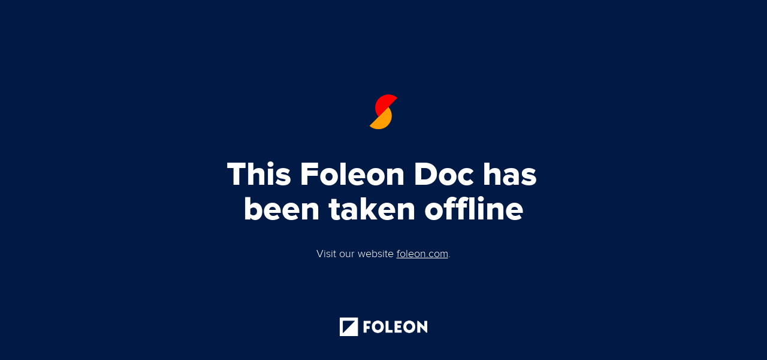

--- FILE ---
content_type: image/svg+xml
request_url: https://assets.foleon.com/eu-central-1/de-uploads-7e3kk3/47663/link_b.e86056a3131f.svg
body_size: 861
content:
<?xml version="1.0" encoding="utf-8"?>
<!-- Generator: Adobe Illustrator 25.0.0, SVG Export Plug-In . SVG Version: 6.00 Build 0)  -->
<svg version="1.1" id="Layer_1" xmlns="http://www.w3.org/2000/svg" xmlns:xlink="http://www.w3.org/1999/xlink" x="0px" y="0px"
	 viewBox="0 0 85 85" style="enable-background:new 0 0 85 85;" xml:space="preserve">
<style type="text/css">
	.st0{fill:none;}
	.st1{clip-path:url(#SVGID_2_);}
	.st2{fill:#FF9C00;}
	.st3{fill:#FF0000;}
</style>
<g id="Laag_2">
	<g id="Laag_1-2">
		<rect class="st0" width="85" height="85"/>
		<g>
			<defs>
				<rect id="SVGID_1_" width="85" height="85"/>
			</defs>
			<use xlink:href="#SVGID_1_"  style="overflow:visible;fill:#001945;"/>
			<clipPath id="SVGID_2_">
				<use xlink:href="#SVGID_1_"  style="overflow:visible;"/>
			</clipPath>
			<g class="st1">
				<path class="st2" d="M48.2,36.8c5.7,6.4,5.2,16.3-1.2,22c-5.9,5.3-14.9,5.3-20.8,0"/>
				<path class="st3" d="M36.8,48.2c-5.7-6.4-5.2-16.3,1.2-22c5.9-5.3,14.9-5.3,20.8,0"/>
			</g>
		</g>
	</g>
</g>
</svg>


--- FILE ---
content_type: application/javascript
request_url: https://assets.foleon.com/eu-central-1/de-publications-t7rm8g/180906v1.2-01UI3iELPNDdTaM3QDaSQ/assets/content.4f0ae165.js
body_size: 5594
content:
window.__INITIAL_DATA__ = {"assets":{"externalImages":{},"fonts":{"https://api.foleon.com/font/family/12849":{"name":"Proxima Nova.woff","typefaces":[{"isItalic":false,"weight":300,"woff":"https://assets.foleon.com/eu-central-1/de-uploads-7e3kk3/47663/font/proximanova-light.9c7a6d8b25a2.woff"},{"isItalic":true,"weight":300,"woff":"https://assets.foleon.com/eu-central-1/de-uploads-7e3kk3/47663/font/proximanova-lightit.be9ca8f26ff8.woff"},{"isItalic":false,"weight":400,"woff":"https://assets.foleon.com/eu-central-1/de-uploads-7e3kk3/47663/font/proximanova-regular.6070ed72b770.woff"},{"isItalic":true,"weight":400,"woff":"https://assets.foleon.com/eu-central-1/de-uploads-7e3kk3/47663/font/proximanova-regularit.b58da365106b.woff"},{"isItalic":false,"weight":700,"woff":"https://assets.foleon.com/eu-central-1/de-uploads-7e3kk3/47663/font/proximanova-bold.81d3968025ec.woff"},{"isItalic":true,"weight":700,"woff":"https://assets.foleon.com/eu-central-1/de-uploads-7e3kk3/47663/font/proximanova-boldit.d6c26ffbb80d.woff"},{"isItalic":false,"weight":800,"woff":"https://assets.foleon.com/eu-central-1/de-uploads-7e3kk3/47663/font/proximanova-extrabold.9d3707ae6341.woff"}],"url":"https://api.foleon.com/v2/font/family/12849"}},"images":{"https://api.foleon.com/image/2784715":{"alt":null,"created_on":"2020-11-23 12:09:19","name":"Foleon_symbol_white-triangle.png","filetype":"image/png","filesize":1906,"properties":{"width":400,"height":400},"url":"https://assets.foleon.com/eu-central-1/de-uploads-7e3kk3/47663/foleon_symbol_white-triangle.872fa249781a.png","thumbnail":{"href":"https://assets.foleon.com/eu-central-1/de-uploads-7e3kk3/47663/thumbnail/foleon_symbol_white-triangle.872fa249781a.png"}},"https://api.foleon.com/image/2784717":{"alt":null,"created_on":"2020-11-23 12:09:22","name":"logo-blauw.png","filetype":"image/png","filesize":11885,"properties":{"width":986,"height":276},"url":"https://assets.foleon.com/eu-central-1/de-uploads-7e3kk3/47663/logo-blauw.9c31fccbdbfd.png","thumbnail":{"href":"https://assets.foleon.com/eu-central-1/de-uploads-7e3kk3/47663/thumbnail/logo-blauw.9c31fccbdbfd.png"}},"https://api.foleon.com/image/3291647":{"alt":null,"created_on":"2021-06-09 09:36:09","name":"logo-white.png","filetype":"image/png","filesize":14340,"properties":{"width":904,"height":192},"url":"https://assets.foleon.com/eu-central-1/de-uploads-7e3kk3/47663/logo-white.953a9654b0a7.png","thumbnail":{"href":"https://assets.foleon.com/eu-central-1/de-uploads-7e3kk3/47663/thumbnail/logo-white.953a9654b0a7.png"}},"https://api.foleon.com/image/3291648":{"alt":null,"created_on":"2021-06-09 09:36:10","name":"Link B.svg","filetype":"image/svg+xml","filesize":1032,"properties":{"width":"85","height":"85"},"url":"https://assets.foleon.com/eu-central-1/de-uploads-7e3kk3/47663/link_b.e86056a3131f.svg","thumbnail":{"href":"https://assets.foleon.com/eu-central-1/de-uploads-7e3kk3/47663/link_b.e86056a3131f.svg"}}},"videos":{}},"becky":{"doc":{"id":180906,"uid":"vgQ7rIZJq","name":"Offline","fonts":[{"id":12849,"name":"Proxima Nova.woff","_links":{"self":{"href":"https://api.foleon.com/v2/font/family/12849"}},"source":null,"_embedded":{"account":{"id":47663,"_links":{"self":{"href":"https://api.foleon.com/v2/account/47663"}}},"typefaces":{"_links":{"self":{"href":"https://api.foleon.com/v2/font/typeface?filter%5B0%5D%5Bfield%5D=family&filter%5B0%5D%5Btype%5D=eq&filter%5B0%5D%5Bvalue%5D=12849"}}}},"created_on":null,"modified_on":null}],"level":"T3","status":"published","options":{"locale":"en_gb","gtm_code":"<!-- Google Tag Manager -->\n<script>(function(w,d,s,l,i){w[l]=w[l]||[];w[l].push({'gtm.start':\nnew Date().getTime(),event:'gtm.js'});var f=d.getElementsByTagName(s)[0],\nj=d.createElement(s),dl=l!='dataLayer'?'&l='+l:'';j.async=true;j.src=\n'https://www.googletagmanager.com/gtm.js?id='+i+dl;f.parentNode.insertBefore(j,f);\n})(window,document,'script','dataLayer','GTM-MMW4Z2X');</script>\n<!-- End Google Tag Manager -->\n","utm_code":"","custom_url":"","has_search":false,"has_social":false,"disable_cdn":false,"header_code":null,"anonymize_ip":true,"has_nofollow":false,"authentication":{"method":null,"params":{"password":"","username":""}},"has_cobranding":false,"has_custom_url":false,"enable_comments":true,"has_cookie_check":false,"has_page_buttons":false,"has_page_numbers":false,"social_platforms":{"mail":"","xing":"","globe":"","vimeo":"","twitter":"","youtube":"","facebook":"","linkedin":"","snapchat":"","whatsapp":"","instagram":"","pinterest":""},"has_sneak_preview":false,"page_overview_type":"Grid","sneak_preview_type":"Card","has_depth_indicator":false,"has_editions_hidden":true,"has_personalization":false,"has_private_preview":true,"cookie_check_message":{"link":"https://example.com/privacy-policy","title":"Cookie settings","linktext":"Privacy policy","description":"By clicking \"Accept all\", you consent to all defined categories of cookies - including analytics and targeting cookies"},"has_page_menu_button":false,"has_tracking_disabled":false,"page_arrows_placement":"Bottom","enable_foleon_tracking":true,"custom_url_target_blank":true,"has_disabled_navigation":true,"has_accessibility_button":false},"category":"branded_content","comments":{},"_computed":{"enable_comments":true,"num_unresolved_comments":0},"created_on":"2021-08-26 08:13:31","has_header":null,"identifier":"offline","is_default":true,"is_visible":false,"affected_on":"2024-07-22 09:26:46","modified_on":"2024-07-22 09:26:46","published_on":"2024-07-22 09:26:46","screenshot_store":"s3:eu-central-1:de-screenshots-1d5fh4","first_published_on":"2021-08-26 08:31:37","version_number":2},"pages":[{"id":"c354f0af-e19a-42ec-8e74-2b9a11146de9","href":"https://api.foleon.com/v2/magazine/page/1977317","name":"1","number":1,"beckyId":1977317,"options":{"has_disabled_header":false,"exclude_from_navigationbar":false},"identifier":"1","metaDescription":null,"screenshotLinks":{"full":{"href":"https://assets.foleon.com/eu-central-1/de-screenshots-1d5fh4/180906/olvJ2SXK4QhDprfDxX_fp.png"},"google":{"href":"https://assets.foleon.com/eu-central-1/de-screenshots-1d5fh4/180906/olvJ2SXK4QhDprfDxX_go.png"},"desktop":{"href":"https://assets.foleon.com/eu-central-1/de-screenshots-1d5fh4/180906/olvJ2SXK4QhDprfDxX_d.png"},"twitter":{"href":"https://assets.foleon.com/eu-central-1/de-screenshots-1d5fh4/180906/olvJ2SXK4QhDprfDxX_tw.png"},"facebook":{"href":"https://assets.foleon.com/eu-central-1/de-screenshots-1d5fh4/180906/olvJ2SXK4QhDprfDxX_fb.png"},"linkedin":{"href":"https://assets.foleon.com/eu-central-1/de-screenshots-1d5fh4/180906/olvJ2SXK4QhDprfDxX_li.png"},"original":{"href":"https://assets.foleon.com/eu-central-1/de-screenshots-1d5fh4/180906/olvJ2SXK4QhDprfDxX_o.png"},"instagram":{"href":"https://assets.foleon.com/eu-central-1/de-screenshots-1d5fh4/180906/olvJ2SXK4QhDprfDxX_ig.png"},"pinterest":{"href":"https://assets.foleon.com/eu-central-1/de-screenshots-1d5fh4/180906/olvJ2SXK4QhDprfDxX_pi.png"}}}],"project":{"id":65003,"name":"[Marketing] eBooks","rules":{},"_links":{"self":{"href":"https://api.foleon.com/v2/magazine/title/65003"},"published":{"href":"https://ebook.foleon.com/"}},"splash":null,"license":1,"options":[],"ua_code":"UA-36092362-16","website":null,"hostname":"ebook.foleon.com","_computed":{"published_url":"https://ebook.foleon.com/","editions_count":10,"background_color":"rgba(0,0,0,0)","editions_published_count":10},"_embedded":{"icon":{"id":2784715,"_links":{"self":{"href":"https://api.foleon.com/v2/image/2784715"}}},"logo":{"id":2784717,"_links":{"self":{"href":"https://api.foleon.com/v2/image/2784717"}}},"account":{"id":47663,"_links":{"self":{"href":"https://api.foleon.com/v2/account/47663"}}},"editions":{"_links":{"self":{"href":"https://api.foleon.com/v2/magazine/edition?filter%5B0%5D%5Bfield%5D=title&filter%5B0%5D%5Btype%5D=eq&filter%5B0%5D%5Bvalue%5D=65003"}}}},"created_on":"2020-11-18 14:00:38","ga4_config":{"has_enabled":true,"measurement_id":"G-NKMWH2HEFX","has_views_enabled":false,"has_events_enabled":true},"identifier":"ebooks","affected_on":"2023-09-27 13:39:07","certificate":null,"eloqua_code":{"site_id":"","custom_tracker_subdomain":""},"modified_on":"2023-09-27 13:39:07","pardot_code":{"piAid":"","piCid":""},"hubspot_code":{"hub_id":"2793236","hublet":"","is_enabled":true},"marketo_code":{"is_enabled":false,"munchkin_id":""},"certificate_key":null,"security_profile":null,"certificate_chain":null,"automated_certificate":false,"has_secure_socket_layer":false}},"config":{"accessToken":"","apiURL":"https://api.foleon.com","authURL":"https://auth.acceptance.foleon.cloud","fetchEntireDoc":true,"foleonAnalyticsURL":"https://cdn.analytics.foleon.com/analytics.js","foleonDocId":180906,"foleonDocVersionNumber":2,"foleonMeasurementId":"G-MR38BSHE8Y","pardotTrackingScriptURL":"pi.pardot.com","prefetchPages":false,"ripleyEnvironment":"publish","searchUrl":"https://api.foleon.com/search/VERSION/foleon-doc/InM-Z_VNi4fWnKGhqJ8Ek/?searchTerm="},"doc":{"auth":{},"outdated":false,"overlaysMetadata":[],"pagesMetadata":[{"id":"c354f0af-e19a-42ec-8e74-2b9a11146de9","href":"https://api.foleon.com/v2/magazine/page/1977317","name":"1","number":1,"beckyId":1977317,"options":{"has_disabled_header":false,"exclude_from_navigationbar":false},"identifier":"1","metaDescription":null,"screenshotLinks":{"full":{"href":"https://assets.foleon.com/eu-central-1/de-screenshots-1d5fh4/180906/olvJ2SXK4QhDprfDxX_fp.png"},"google":{"href":"https://assets.foleon.com/eu-central-1/de-screenshots-1d5fh4/180906/olvJ2SXK4QhDprfDxX_go.png"},"desktop":{"href":"https://assets.foleon.com/eu-central-1/de-screenshots-1d5fh4/180906/olvJ2SXK4QhDprfDxX_d.png"},"twitter":{"href":"https://assets.foleon.com/eu-central-1/de-screenshots-1d5fh4/180906/olvJ2SXK4QhDprfDxX_tw.png"},"facebook":{"href":"https://assets.foleon.com/eu-central-1/de-screenshots-1d5fh4/180906/olvJ2SXK4QhDprfDxX_fb.png"},"linkedin":{"href":"https://assets.foleon.com/eu-central-1/de-screenshots-1d5fh4/180906/olvJ2SXK4QhDprfDxX_li.png"},"original":{"href":"https://assets.foleon.com/eu-central-1/de-screenshots-1d5fh4/180906/olvJ2SXK4QhDprfDxX_o.png"},"instagram":{"href":"https://assets.foleon.com/eu-central-1/de-screenshots-1d5fh4/180906/olvJ2SXK4QhDprfDxX_ig.png"},"pinterest":{"href":"https://assets.foleon.com/eu-central-1/de-screenshots-1d5fh4/180906/olvJ2SXK4QhDprfDxX_pi.png"}}}],"personalizationConditions":{"page":[],"overlay":[]},"personalizationProperties":[],"routes":{"pages":{"/":{"id":"c354f0af-e19a-42ec-8e74-2b9a11146de9","pageNumber":1,"beckyId":1977317,"name":"1","identifier":"/"}},"overlays":{}}},"entities":{"store":{"page":{"c354f0af-e19a-42ec-8e74-2b9a11146de9":{"id":"c354f0af-e19a-42ec-8e74-2b9a11146de9","refs":[{"id":"7157c58f-95b0-4e33-a2d9-9da80b5e0f7e","identity":"block"},{"id":"9da80b5e-0f7e-438d-80ea-5951cf93306e","identity":"page-scroll"}],"parent":null,"styles":{"20":{},"30":{},"40":{},"50":{}},"options":null,"identity":"page"}},"page-scroll":{"9da80b5e-0f7e-438d-80ea-5951cf93306e":{"id":"9da80b5e-0f7e-438d-80ea-5951cf93306e","refs":[],"parent":{"id":"c354f0af-e19a-42ec-8e74-2b9a11146de9","identity":"page"},"styles":{"20":{},"30":{},"40":{},"50":{}},"identity":"page-scroll"}},"overlay":{},"lead-gen":{},"social-login":{},"block":{"7157c58f-95b0-4e33-a2d9-9da80b5e0f7e":{"id":"7157c58f-95b0-4e33-a2d9-9da80b5e0f7e","refs":[{"id":"57c58f95-b08e-4322-999d-a80b5e0f7e63","identity":"row"}],"parent":{"id":"c354f0af-e19a-42ec-8e74-2b9a11146de9","identity":"page"},"styles":{"20":{},"30":{},"40":{},"50":{"box":{"height":"vh"},"padding":{"top":{"unit":"px","value":"0"},"left":{"unit":"px","value":"0"},"right":{"unit":"px","value":"0"},"bottom":{"unit":"px","value":"0"}},"background":{"color":"rgba(0,25,69,1)"}}},"identity":"block","customIdentifier":"block-85102826","triggerContentAnimationOnce":true}},"row":{"57c58f95-b08e-4322-999d-a80b5e0f7e63":{"id":"57c58f95-b08e-4322-999d-a80b5e0f7e63","refs":[{"id":"c58f95b0-8e33-42d9-9da8-0b5e0f7e638d","identity":"column"}],"value":"","parent":{"id":"7157c58f-95b0-4e33-a2d9-9da80b5e0f7e","identity":"block"},"styles":{"20":{},"30":{},"40":{},"50":{}},"identity":"row"}},"column":{"c58f95b0-8e33-42d9-9da8-0b5e0f7e638d":{"id":"c58f95b0-8e33-42d9-9da8-0b5e0f7e638d","refs":[{"id":"8f95b08e-3322-499d-a80b-5e0f7e638dc0","identity":"image"},{"id":"95b08e33-22d9-4da8-8b5e-0f7e638dc0ea","identity":"text"},{"id":"8e3322d9-9da8-4b5e-8f7e-638dc0ea5951","identity":"text"},{"id":"d99da80b-5e0f-4e63-8dc0-ea5951cf9330","identity":"image"}],"value":"","parent":{"id":"57c58f95-b08e-4322-999d-a80b5e0f7e63","identity":"row"},"styles":{"20":{"padding":{"top":{"unit":"px","value":"24"},"left":{"unit":"px","value":"20"},"right":{"unit":"px","value":"20"},"bottom":{"unit":"px","value":"24"}}},"30":{"padding":{"top":{"unit":"px","value":"24"},"left":{"unit":"px","value":"103"},"right":{"unit":"px","value":"103"},"bottom":{"unit":"px","value":"24"}}},"40":{},"50":{"box":{"alignment":{"vertical":"middle","horizontal":"center"}},"grid":{"column":"24"},"padding":{"top":{"unit":"vh","value":"7.4603174603174605"},"left":{"unit":"px","value":"250"},"right":{"unit":"px","value":"251"},"bottom":{"unit":"vh","value":"7.416563658838071"}}}},"identity":"column"}},"column-scroll":{},"divider":{},"text":{"8e3322d9-9da8-4b5e-8f7e-638dc0ea5951":{"id":"8e3322d9-9da8-4b5e-8f7e-638dc0ea5951","refs":[{"id":"3322d99d-a80b-4e0f-be63-8dc0ea5951cf","identity":"text-item"},{"id":"22d99da8-0b5e-4f7e-a38d-c0ea5951cf93","identity":"action"}],"parent":{"id":"c58f95b0-8e33-42d9-9da8-0b5e0f7e638d","identity":"column"},"styles":{"20":{},"30":{},"40":{},"50":{}},"identity":"text","styleMap":null},"95b08e33-22d9-4da8-8b5e-0f7e638dc0ea":{"id":"95b08e33-22d9-4da8-8b5e-0f7e638dc0ea","refs":[{"id":"b08e3322-d99d-480b-9e0f-7e638dc0ea59","identity":"text-item"}],"parent":{"id":"c58f95b0-8e33-42d9-9da8-0b5e0f7e638d","identity":"column"},"styles":{"20":{},"30":{},"40":{},"50":{"animation":{"animationName":"fadeInDown","delay":150}}},"identity":"text","styleMap":null}},"text-item":{"3322d99d-a80b-4e0f-be63-8dc0ea5951cf":{"id":"3322d99d-a80b-4e0f-be63-8dc0ea5951cf","text":"Visit our website foleon.com.","type":"paragraph","depth":0,"parent":{"id":"8e3322d9-9da8-4b5e-8f7e-638dc0ea5951","identity":"text"},"styles":{"20":{},"30":{},"40":{},"50":{"color":"rgba(255,255,255,1)","margin":{"top":{"unit":"px","value":"0"},"left":{"unit":"px","value":"0"},"right":{"unit":"px","value":"0"},"bottom":{"unit":"em","value":"5.1111111111"}}}},"identity":"text-item","entityRanges":[{"key":1,"length":10,"offset":18}]},"b08e3322-d99d-480b-9e0f-7e638dc0ea59":{"id":"b08e3322-d99d-480b-9e0f-7e638dc0ea59","text":"This Foleon Doc has been taken offline","type":"header-one","depth":0,"parent":{"id":"95b08e33-22d9-4da8-8b5e-0f7e638dc0ea","identity":"text"},"styles":{"20":{},"30":{},"40":{},"50":{"color":"rgba(255,255,255,1)","margin":{"top":{"unit":"px","value":"0"},"left":{"unit":"px","value":"0"},"right":{"unit":"px","value":"0"},"bottom":{"unit":"em","value":"0.5714285714"}}}},"identity":"text-item"}},"background":{},"image":{"8f95b08e-3322-499d-a80b-5e0f7e638dc0":{"id":"8f95b08e-3322-499d-a80b-5e0f7e638dc0","alt":null,"url":null,"refs":[],"parent":{"id":"c58f95b0-8e33-42d9-9da8-0b5e0f7e638d","identity":"column"},"styles":{"20":{},"30":{},"40":{},"50":{"box":{"width":"122"}}},"assetRef":"https://api.foleon.com/image/3291648","identity":"image","provider":"foleon","thumbnail":null,"properties":null},"d99da80b-5e0f-4e63-8dc0-ea5951cf9330":{"id":"d99da80b-5e0f-4e63-8dc0-ea5951cf9330","alt":null,"url":null,"refs":[],"parent":{"id":"c58f95b0-8e33-42d9-9da8-0b5e0f7e638d","identity":"column"},"styles":{"20":{},"30":{},"40":{},"50":{"box":{"width":"146"},"margin":{"top":{"unit":"px","value":"0"},"left":{"unit":"px","value":"0"},"right":{"unit":"px","value":"0"},"bottom":{"unit":"em","value":"2"}}}},"assetRef":"https://api.foleon.com/image/3291647","identity":"image","provider":"foleon","thumbnail":null,"properties":null}},"video":{},"action":{"22d99da8-0b5e-4f7e-a38d-c0ea5951cf93":{"id":"22d99da8-0b5e-4f7e-a38d-c0ea5951cf93","parent":{"id":"8e3322d9-9da8-4b5e-8f7e-638dc0ea5951","identity":"text"},"options":{"type":"external-url","value":"https://www.foleon.com/","target":"_blank"},"identity":"action","reference":1}},"button":{},"hotspot":{},"embed":{},"social":{},"theme":{"a072fb3f-f0b7-42c1-99dc-38476bb9b5bc":{"id":"a072fb3f-f0b7-42c1-99dc-38476bb9b5bc","refs":null,"colors":{"dark":"rgba(0,25,69,1)","main":"rgba(255,0,0,1)","light":"rgba(255,255,255,1)"},"parent":null,"identity":"theme","swatches":["rgba(0,25,69,1)","rgba(255,0,0,1)","rgba(245,245,245,1)","rgba(146,0,220,1)","rgba(255,155,0,1)","rgba(0,177,255,1)","rgba(0,174,0,1)","rgba(255,255,255,1)","rgba(0,0,0,1)","rgba(235,0,0,1)"],"navigation":{"bar":{"20":{},"30":{},"40":{},"50":{"font":{"size":{"unit":"rem","value":"1"}},"color":"rgba(0,25,69,1)","active":"rgba(0,0,0,0.2)","background":{"color":"rgba(255,255,255,1)"}}},"logo":{"assetRef":"https://api.foleon.com/image/2784717"},"favicon":{"assetRef":"https://api.foleon.com/image/2784715"},"position":"top","prevNext":{"20":{},"30":{},"40":{},"50":{"color":"rgba(255,255,255,1)","states":{"hover":{}},"background":{"color":"rgba(255,0,0,1)"}}},"pageNames":false,"activePageName":true,"depthIndicator":{"20":{},"30":{},"40":{},"50":{"background":{"color":"rgba(252,82,29,1)"}}}},"entityStyles":{"row":{"20":{},"30":{},"40":{},"50":{"grid":{"gutter":"24"}}},"form":{"20":{},"30":{},"40":{},"50":{"box":{"shadow":{"x":"0","y":"0","blur":"0","color":"rgba(0,0,0,0.3)"},"corners":{"topLeft":"0","topRight":"0","bottomLeft":"0","bottomRight":"0"}},"border":{"top":{"color":"rgba(0,0,0,1)","style":"solid","width":"0"},"left":{"color":"rgba(0,0,0,1)","style":"solid","width":"0"},"right":{"color":"rgba(0,0,0,1)","style":"solid","width":"0"},"bottom":{"color":"rgba(0,0,0,1)","style":"solid","width":"0"}},"margin":{"top":{"unit":"px","value":"0"},"left":{"unit":"px","value":"0"},"right":{"unit":"px","value":"0"},"bottom":{"unit":"px","value":"0"}}}},"page":{"20":{},"30":{},"40":{},"50":{}},"text":{"20":{"visibility":"visible"},"30":{"visibility":"visible"},"40":{},"50":{"box":{"width":"vw","shadow":{"x":"0","y":"0","blur":"0","color":"rgba(0,0,0,0.3)"},"corners":{"topLeft":"0","topRight":"0","bottomLeft":"0","bottomRight":"0"}},"color":"rgba(51,51,51,1)","border":{"top":{"color":"rgba(0,0,0,1)","style":"solid","width":"0"},"left":{"color":"rgba(0,0,0,1)","style":"solid","width":"0"},"right":{"color":"rgba(0,0,0,1)","style":"solid","width":"0"},"bottom":{"color":"rgba(0,0,0,1)","style":"solid","width":"0"}},"margin":{"bottom":{"unit":"px","value":"0"}},"padding":{"top":{"unit":"px","value":"0"},"left":{"unit":"px","value":"0"},"right":{"unit":"px","value":"0"},"bottom":{"unit":"px","value":"0"}},"visibility":"visible"}},"block":{"20":{},"30":{},"40":{},"50":{"border":{"top":{"color":"rgba(0,0,0,1)","style":"solid","width":"0"},"left":{"color":"rgba(0,0,0,1)","style":"solid","width":"0"},"right":{"color":"rgba(0,0,0,1)","style":"solid","width":"0"},"bottom":{"color":"rgba(0,0,0,1)","style":"solid","width":"0"}},"padding":{"top":{"unit":"px","value":"0"},"left":{"unit":"px","value":"0"},"right":{"unit":"px","value":"0"},"bottom":{"unit":"px","value":"0"}},"animation":{"delay":300},"visibility":"visible"}},"embed":{"20":{},"30":{},"40":{},"50":{"box":{"height":"550"},"border":{"top":{"color":"rgba(0,0,0,1)","style":"solid","width":"0"},"left":{"color":"rgba(0,0,0,1)","style":"solid","width":"0"},"right":{"color":"rgba(0,0,0,1)","style":"solid","width":"0"},"bottom":{"color":"rgba(0,0,0,1)","style":"solid","width":"0"}},"margin":{"bottom":{"unit":"px","value":"16"}}}},"image":{"20":{},"30":{},"40":{},"50":{"box":{"shadow":{"x":"0","y":"0","blur":"0","color":"rgba(0,0,0,0.3)"},"corners":{"topLeft":"0","topRight":"0","bottomLeft":"0","bottomRight":"0"}},"border":{"top":{"color":"rgba(0,0,0,1)","style":"solid","width":"0"},"left":{"color":"rgba(0,0,0,1)","style":"solid","width":"0"},"right":{"color":"rgba(0,0,0,1)","style":"solid","width":"0"},"bottom":{"color":"rgba(0,0,0,1)","style":"solid","width":"0"}},"margin":{"bottom":{"unit":"px","value":"16"}},"visibility":"visible"}},"table":{"20":{"visibility":"visible"},"30":{"visibility":"visible"},"40":{},"50":{"visibility":"visible","borderSpacing":{"unit":"px","value":"2"}}},"video":{"20":{},"30":{},"40":{},"50":{"box":{"shadow":{"x":"0","y":"0","blur":"0","color":"rgba(0,0,0,0.3)"}},"border":{"top":{"color":"rgba(0,0,0,1)","style":"solid","width":"0"},"left":{"color":"rgba(0,0,0,1)","style":"solid","width":"0"},"right":{"color":"rgba(0,0,0,1)","style":"solid","width":"0"},"bottom":{"color":"rgba(0,0,0,1)","style":"solid","width":"0"}},"margin":{"bottom":{"unit":"px","value":"16"}},"padding":{"bottom":{"unit":"px","value":"0"}},"visibility":"visible"}},"button":{"20":{"box":{"corners":{"topLeft":"4","topRight":"4","bottomLeft":"4","bottomRight":"4"}},"font":{"style":"normal","weight":700,"assetRef":"https://api.foleon.com/font/family/12849","letterSpacing":{"unit":"em","value":"0.03"}},"color":"rgba(255,255,255,1)","border":{"top":{"color":"rgba(0,0,0,1)","style":"solid","width":"0"},"left":{"color":"rgba(0,0,0,1)","style":"solid","width":"0"},"right":{"color":"rgba(0,0,0,1)","style":"solid","width":"0"},"bottom":{"color":"rgba(0,0,0,1)","style":"solid","width":"0"}},"states":{"hover":{"background":{"color":"rgba(235,0,0,1)"}}},"background":{"color":"rgba(255,0,0,1)"},"visibility":"visible"},"30":{"box":{"corners":{"topLeft":"4","topRight":"4","bottomLeft":"4","bottomRight":"4"}},"font":{"style":"normal","weight":700,"assetRef":"https://api.foleon.com/font/family/12849","letterSpacing":{"unit":"em","value":"0.03"}},"color":"rgba(255,255,255,1)","border":{"top":{"color":"rgba(0,0,0,1)","style":"solid","width":"0"},"left":{"color":"rgba(0,0,0,1)","style":"solid","width":"0"},"right":{"color":"rgba(0,0,0,1)","style":"solid","width":"0"},"bottom":{"color":"rgba(0,0,0,1)","style":"solid","width":"0"}},"states":{"hover":{"background":{"color":"rgba(235,0,0,1)"}}},"background":{"color":"rgba(255,0,0,1)"},"visibility":"visible"},"40":{},"50":{"box":{"shadow":{"x":"0","y":"0","blur":"0","color":"rgba(0,0,0,0.3)"},"corners":{"topLeft":"4","topRight":"4","bottomLeft":"4","bottomRight":"4"}},"font":{"size":{"unit":"rem","value":"1"},"style":"normal","weight":700,"assetRef":"https://api.foleon.com/font/family/12849","lineHeight":{"unit":"em","value":"1"},"letterSpacing":{"unit":"em","value":"0.03"}},"color":"rgba(255,255,255,1)","border":{"top":{"color":"rgba(0,0,0,1)","style":"solid","width":"0"},"left":{"color":"rgba(0,0,0,1)","style":"solid","width":"0"},"right":{"color":"rgba(0,0,0,1)","style":"solid","width":"0"},"bottom":{"color":"rgba(0,0,0,1)","style":"solid","width":"0"}},"margin":{"bottom":{"unit":"em","value":"0.55"}},"states":{"hover":{"background":{"color":"rgba(235,0,0,1)","image":"linear-gradient(rgba(0,0,0,0.04), rgba(0,0,0,0.04))"}}},"padding":{"top":{"unit":"px","value":"12"},"left":{"unit":"px","value":"20"},"right":{"unit":"px","value":"20"},"bottom":{"unit":"px","value":"12"}},"background":{"color":"rgba(255,0,0,1)"},"visibility":"visible"}},"column":{"20":{"padding":{"top":{"unit":"px","value":"24"},"left":{"unit":"px","value":"24"},"right":{"unit":"px","value":"24"},"bottom":{"unit":"px","value":"10"}}},"30":{"padding":{"top":{"unit":"px","value":"24"},"left":{"unit":"vw","value":"3.125"},"right":{"unit":"vw","value":"3.125"},"bottom":{"unit":"px","value":"14"}}},"40":{},"50":{"box":{"shadow":{"x":"0","y":"0","blur":"0","color":"rgba(0,0,0,0.3)"},"alignment":{"vertical":"top","horizontal":"left"}},"grid":{"column":"1"},"border":{"top":{"color":"rgba(0,0,0,1)","style":"solid","width":"0"},"left":{"color":"rgba(0,0,0,1)","style":"solid","width":"0"},"right":{"color":"rgba(0,0,0,1)","style":"solid","width":"0"},"bottom":{"color":"rgba(0,0,0,1)","style":"solid","width":"0"}},"padding":{"top":{"unit":"px","value":"16"},"left":{"unit":"px","value":"16"},"right":{"unit":"px","value":"16"},"bottom":{"unit":"px","value":"16"}},"visibility":"visible"}},"social":{"20":{"visibility":"visible"},"30":{"visibility":"visible"},"40":{},"50":{"box":{"width":"24","height":"24"},"border":{"top":{"color":"rgba(0, 0, 0, 1)","style":"solid","width":"0"},"left":{"color":"rgba(0, 0, 0, 1)","style":"solid","width":"0"},"right":{"color":"rgba(0, 0, 0, 1)","style":"solid","width":"0"},"bottom":{"color":"rgba(0, 0, 0, 1)","style":"solid","width":"0"}},"margin":{"bottom":{"unit":"px","value":"0"}}}},"divider":{"20":{"box":{"height":"4"},"background":{"color":"rgba(0,25,69,1)"}},"30":{"box":{"height":"4"},"background":{"color":"rgba(0,25,69,1)"}},"40":{},"50":{"box":{"width":"300","height":"4","shadow":{"x":"0","y":"0","blur":"0","color":"rgba(0,0,0,0.3)"}},"margin":{"top":{"unit":"px","value":"0"},"bottom":{"unit":"px","value":"16"}},"background":{"color":"rgba(0,25,69,1)"}}},"hotspot":{"20":{"states":{"hover":{}},"background":{"color":"rgba(255,0,0,1)"}},"30":{"states":{"hover":{}},"background":{"color":"rgba(255,0,0,1)"}},"40":{},"50":{"box":{"shadow":{"x":"0","y":"0","blur":"0","color":"rgba(0,0,0,0.3)"},"corners":{"topLeft":"25","topRight":"25","bottomLeft":"25","bottomRight":"25"}},"color":"rgba(255, 255, 255, 1)","border":{"top":{"color":"rgba(0, 0, 0, 1)","style":"solid","width":"0"},"left":{"color":"rgba(0, 0, 0, 1)","style":"solid","width":"0"},"right":{"color":"rgba(0, 0, 0, 1)","style":"solid","width":"0"},"bottom":{"color":"rgba(0, 0, 0, 1)","style":"solid","width":"0"}},"states":{"hover":{}},"background":{"color":"rgba(255,0,0,1)"},"visibility":"visible"}},"overlay":{"20":{"margin":{"top":{"unit":"%","value":"0"},"left":{"unit":"%","value":"0"},"right":{"unit":"%","value":"0"},"bottom":{"unit":"%","value":"0"}}},"30":{},"40":{},"50":{"box":{"shadow":{"x":"0","y":"0","blur":"0","color":"rgba(0,0,0,0.3)"}},"border":{"top":{"color":"rgba(0,0,0,1)","style":"solid","width":"0"},"left":{"color":"rgba(0,0,0,1)","style":"solid","width":"0"},"right":{"color":"rgba(0,0,0,1)","style":"solid","width":"0"},"bottom":{"color":"rgba(0,0,0,1)","style":"solid","width":"0"}},"margin":{"top":{"unit":"%","value":"10"},"left":{"unit":"%","value":"10"},"right":{"unit":"%","value":"10"},"bottom":{"unit":"%","value":"10"}},"container":{"color":"rgba(255, 255, 255, 1)"},"background":{"color":"rgba(255, 255, 255, 1)"}}},"lead-gen":{"20":{},"30":{},"40":{},"50":{"box":{"shadow":{"x":"0","y":"0","blur":"0","color":"rgba(0,0,0,0.3)"}},"border":{"top":{"color":"rgba(0,0,0,1)","style":"solid","width":"0"},"left":{"color":"rgba(0,0,0,1)","style":"solid","width":"0"},"right":{"color":"rgba(0,0,0,1)","style":"solid","width":"0"},"bottom":{"color":"rgba(0,0,0,1)","style":"solid","width":"0"}}}},"form-text":{"20":{},"30":{},"40":{},"50":{"box":{"shadow":{"x":"0","y":"0","blur":"0","color":"rgba(0,0,0,0.3)"},"corners":{"topLeft":"0","topRight":"0","bottomLeft":"0","bottomRight":"0"}},"border":{"top":{"color":"rgba(51,51,51,1)","style":"solid","width":"1"},"left":{"color":"rgba(51,51,51,1)","style":"solid","width":"1"},"right":{"color":"rgba(51,51,51,1)","style":"solid","width":"1"},"bottom":{"color":"rgba(51,51,51,1)","style":"solid","width":"1"}},"margin":{"bottom":{"unit":"em","value":"1.25"}},"background":{"color":"rgba(255, 255, 255, 1)"},"visibility":"visible"}},"paragraph":{"20":{"font":{"size":{"unit":"rem","value":"1.125"},"style":"normal","weight":300,"assetRef":"https://api.foleon.com/font/family/12849"},"color":"rgba(0,0,0,1)"},"30":{"font":{"size":{"unit":"rem","value":"1.125"},"style":"normal","weight":300,"assetRef":"https://api.foleon.com/font/family/12849"},"color":"rgba(0,0,0,1)"},"40":{},"50":{"font":{"size":{"unit":"rem","value":"1.125"},"style":"normal","weight":300,"assetRef":"https://api.foleon.com/font/family/12849","lineHeight":{"unit":"em","value":"1.5"},"letterSpacing":{"unit":"em","value":"0"}},"color":"rgba(0,0,0,1)","margin":{"bottom":{"unit":"em","value":"0.55"}}}},"text-link":{"20":{},"30":{},"40":{},"50":{"font":{"textDecoration":"underline"},"color":"inherit"}},"background":{"20":{},"30":{},"40":{},"50":{"background":{"position":{"x":50,"y":50},"scrollRate":"1"}}},"blockquote":{"20":{"font":{"size":{"unit":"rem","value":"1.5625"},"style":"normal","weight":800,"assetRef":"https://api.foleon.com/font/family/12849"},"color":"rgba(0,25,69,1)"},"30":{"font":{"size":{"unit":"rem","value":"1.75"},"style":"normal","weight":800,"assetRef":"https://api.foleon.com/font/family/12849"},"color":"rgba(0,25,69,1)"},"40":{},"50":{"font":{"size":{"unit":"rem","value":"1.75"},"style":"normal","weight":800,"assetRef":"https://api.foleon.com/font/family/12849","lineHeight":{"unit":"em","value":"1.3"},"letterSpacing":{"unit":"em","value":"0"}},"color":"rgba(0,25,69,1)","border":{},"margin":{"bottom":{"unit":"em","value":"0.55"}},"padding":{},"background":{"color":"transparent"}}},"form-label":{"20":{},"30":{},"40":{},"50":{"margin":{"top":{"unit":"px","value":"0"},"left":{"unit":"px","value":"0"},"right":{"unit":"px","value":"0"},"bottom":{"unit":"px","value":"0"}}}},"header-one":{"20":{"font":{"size":{"unit":"rem","value":"2.5"},"style":"normal","weight":800,"assetRef":"https://api.foleon.com/font/family/12849"},"color":"rgba(0,25,69,1)"},"30":{"font":{"size":{"unit":"rem","value":"3.5"},"style":"normal","weight":800,"assetRef":"https://api.foleon.com/font/family/12849"},"color":"rgba(0,25,69,1)"},"40":{},"50":{"font":{"size":{"unit":"rem","value":"3.5"},"style":"normal","weight":800,"assetRef":"https://api.foleon.com/font/family/12849","lineHeight":{"unit":"em","value":"1.05"},"letterSpacing":{"unit":"em","value":"0"}},"color":"rgba(0,25,69,1)","margin":{"bottom":{"unit":"em","value":"0.55"}}}},"header-six":{"20":{},"30":{"font":{"size":{"unit":"rem","value":"1.375"}}},"40":{},"50":{"font":{"size":{"unit":"rem","value":"1.5"},"family":"Arial, Helvetica, sans-serif","weight":600,"lineHeight":{"unit":"em","value":"1.3"},"letterSpacing":{"unit":"em","value":"0"}},"color":"rgba(51,51,51,1)","margin":{"bottom":{"unit":"em","value":"0.55"}}}},"header-two":{"20":{"font":{"size":{"unit":"rem","value":"2.125"},"style":"normal","weight":800,"assetRef":"https://api.foleon.com/font/family/12849"},"color":"rgba(0,25,69,1)"},"30":{"font":{"size":{"unit":"rem","value":"2.25"},"style":"normal","weight":800,"assetRef":"https://api.foleon.com/font/family/12849"},"color":"rgba(0,25,69,1)"},"40":{},"50":{"font":{"size":{"unit":"rem","value":"2.5"},"style":"normal","weight":800,"assetRef":"https://api.foleon.com/font/family/12849","lineHeight":{"unit":"em","value":"1.05"},"letterSpacing":{"unit":"em","value":"0"}},"color":"rgba(0,25,69,1)","margin":{"bottom":{"unit":"em","value":"0.55"}}}},"table-data":{"20":{},"30":{},"40":{},"50":{"box":{"alignment":{"horizontal":"center"}},"font":{"size":{"unit":"rem","value":"1"},"family":"Arial, Helvetica, sans-serif","lineHeight":{"unit":"em","value":"1.5"},"letterSpacing":{"unit":"em","value":"0"}},"color":"rgba(0, 25, 69, 1)"}},"header-five":{"20":{},"30":{"font":{"size":{"unit":"rem","value":"1.375"}}},"40":{},"50":{"font":{"size":{"unit":"rem","value":"1.5"},"family":"Arial, Helvetica, sans-serif","weight":600,"lineHeight":{"unit":"em","value":"1.3"},"letterSpacing":{"unit":"em","value":"0"}},"color":"rgba(51,51,51,1)","margin":{"bottom":{"unit":"em","value":"0.55"}}}},"header-four":{"20":{"font":{"style":"normal","weight":700,"assetRef":"https://api.foleon.com/font/family/12849"},"color":"rgba(0,25,69,1)"},"30":{"font":{"size":{"unit":"rem","value":"1.375"},"style":"normal","weight":700,"assetRef":"https://api.foleon.com/font/family/12849"},"color":"rgba(0,25,69,1)"},"40":{},"50":{"font":{"size":{"unit":"rem","value":"1.5"},"style":"normal","weight":700,"assetRef":"https://api.foleon.com/font/family/12849","lineHeight":{"unit":"em","value":"1.3"},"letterSpacing":{"unit":"em","value":"0"}},"color":"rgba(0,25,69,1)","margin":{"bottom":{"unit":"em","value":"0.55"}}}},"page-scroll":{"20":{"states":{"hover":{}}},"30":{"states":{"hover":{}}},"40":{},"50":{"box":{"offset":{"value":"20"},"shadow":{"x":"0","y":"0","blur":"0","color":"rgba(0, 0, 0, 0.3)"},"corners":{"topLeft":"34","topRight":"34","bottomLeft":"34","bottomRight":"34"},"alignment":{"vertical":"bottom","horizontal":"center"}},"icon":{"size":"32","custom":false,"identifier":"arrow-1"},"color":"rgba(255, 255, 255, 1)","border":{"top":{"color":"rgba(0, 0, 0, 1)","style":"solid","width":"0"},"left":{"color":"rgba(0, 0, 0, 1)","style":"solid","width":"0"},"right":{"color":"rgba(0, 0, 0, 1)","style":"solid","width":"0"},"bottom":{"color":"rgba(0, 0, 0, 1)","style":"solid","width":"0"}},"states":{"hover":{}},"padding":{"top":{"unit":"px","value":"18"},"left":{"unit":"px","value":"18"},"right":{"unit":"px","value":"18"},"bottom":{"unit":"px","value":"18"}},"background":{"color":"rgba(255,0,0,1)"},"visibility":"visible"}},"header-three":{"20":{"font":{"size":{"unit":"rem","value":"1.625"},"style":"normal","weight":800,"assetRef":"https://api.foleon.com/font/family/12849"},"color":"rgba(0,25,69,1)"},"30":{"font":{"size":{"unit":"rem","value":"1.75"},"style":"normal","weight":800,"assetRef":"https://api.foleon.com/font/family/12849"},"color":"rgba(0,25,69,1)"},"40":{},"50":{"font":{"size":{"unit":"rem","value":"2"},"style":"normal","weight":800,"assetRef":"https://api.foleon.com/font/family/12849","lineHeight":{"unit":"em","value":"1.3"},"letterSpacing":{"unit":"em","value":"0"}},"color":"rgba(0,25,69,1)","margin":{"bottom":{"unit":"em","value":"0.55"}}}},"table-header":{"20":{},"30":{},"40":{},"50":{"box":{"alignment":{"horizontal":"center"}},"font":{"size":{"unit":"rem","value":"1"},"family":"Arial, Helvetica, sans-serif","weight":700,"lineHeight":{"unit":"em","value":"1.5"},"letterSpacing":{"unit":"em","value":"0"}},"color":"rgba(0, 25, 69, 1)"}},"column-scroll":{"20":{},"30":{},"40":{},"50":{"box":{"corners":{"topLeft":"0","topRight":"0","bottomLeft":"0","bottomRight":"0"}},"color":"rgba(255, 255, 255, 1)","background":{"color":"rgba(125, 125, 125, 0.5)"},"visibility":"visible"}},"form-list-radio":{"20":{},"30":{"visibility":"visible"},"40":{},"50":{"margin":{"bottom":{"unit":"em","value":"1.25"}},"visibility":"visible"}},"button-secondary":{"20":{"box":{"corners":{"topLeft":"4","topRight":"4","bottomLeft":"4","bottomRight":"4"}},"font":{"style":"normal","weight":700,"assetRef":"https://api.foleon.com/font/family/12849"},"color":"rgba(255,255,255,1)","border":{"top":{"color":"rgba(255,255,255,1)","style":"solid","width":"1"},"left":{"color":"rgba(255,255,255,1)","style":"solid","width":"1"},"right":{"color":"rgba(255,255,255,1)","style":"solid","width":"1"},"bottom":{"color":"rgba(255,255,255,1)","style":"solid","width":"1"}},"states":{"hover":{}},"background":{"color":"rgba(235,0,0,0)"},"visibility":"visible"},"30":{"box":{"corners":{"topLeft":"4","topRight":"4","bottomLeft":"4","bottomRight":"4"}},"font":{"style":"normal","weight":700,"assetRef":"https://api.foleon.com/font/family/12849"},"color":"rgba(255,255,255,1)","border":{"top":{"color":"rgba(255,255,255,1)","style":"solid","width":"1"},"left":{"color":"rgba(255,255,255,1)","style":"solid","width":"1"},"right":{"color":"rgba(255,255,255,1)","style":"solid","width":"1"},"bottom":{"color":"rgba(255,255,255,1)","style":"solid","width":"1"}},"states":{"hover":{}},"background":{"color":"rgba(235,0,0,0)"},"visibility":"visible"},"40":{},"50":{"box":{"shadow":{"x":"0","y":"0","blur":"0","color":"rgba(0,0,0,0.3)"},"corners":{"topLeft":"4","topRight":"4","bottomLeft":"4","bottomRight":"4"}},"font":{"size":{"unit":"rem","value":"1"},"style":"normal","weight":700,"assetRef":"https://api.foleon.com/font/family/12849","lineHeight":{"unit":"em","value":"1"},"letterSpacing":{"unit":"em","value":"0.05"}},"color":"rgba(255,255,255,1)","border":{"top":{"color":"rgba(255,255,255,1)","style":"solid","width":"1"},"left":{"color":"rgba(255,255,255,1)","style":"solid","width":"1"},"right":{"color":"rgba(255,255,255,1)","style":"solid","width":"1"},"bottom":{"color":"rgba(255,255,255,1)","style":"solid","width":"1"}},"margin":{"bottom":{"unit":"em","value":"0.55"}},"states":{"hover":{"background":{"image":"linear-gradient(rgba(0,0,0,0.04), rgba(0,0,0,0.04))"}}},"padding":{"top":{"unit":"px","value":"12"},"left":{"unit":"px","value":"20"},"right":{"unit":"px","value":"20"},"bottom":{"unit":"px","value":"12"}},"background":{"color":"rgba(235,0,0,0)"},"visibility":"visible"}},"form-list-option":{"20":{},"30":{},"40":{},"50":{"border":{"top":{"color":"rgba(51, 51, 51, 1)","style":"solid","width":"1"}},"background":{"color":"rgba(64, 64, 64, 1)"}}},"form-placeholder":{"20":{},"30":{},"40":{},"50":{}},"ordered-list-item":{"20":{"font":{"size":{"unit":"rem","value":"1.125"},"style":"normal","weight":300,"assetRef":"https://api.foleon.com/font/family/12849"},"color":"rgba(0,0,0,1)"},"30":{"font":{"size":{"unit":"rem","value":"1.125"},"style":"normal","weight":300,"assetRef":"https://api.foleon.com/font/family/12849"},"color":"rgba(0,0,0,1)"},"40":{},"50":{"font":{"size":{"unit":"rem","value":"1.125"},"style":"normal","weight":300,"assetRef":"https://api.foleon.com/font/family/12849","lineHeight":{"unit":"em","value":"1.5"},"letterSpacing":{"unit":"em","value":"0"}},"color":"rgba(0,0,0,1)","margin":{"bottom":{"unit":"em","value":"0"}}}},"form-list-checkbox":{"20":{},"30":{},"40":{},"50":{"margin":{"bottom":{"unit":"em","value":"1.25"}}}},"form-list-dropdown":{"20":{},"30":{},"40":{},"50":{"box":{"corners":{"topLeft":"0","topRight":"0","bottomLeft":"0","bottomRight":"0"}},"color":"rgba(51, 51, 51, 1)","border":{"top":{"color":"rgba(51, 51, 51, 1)","style":"solid","width":"1"},"left":{"color":"rgba(51, 51, 51, 1)","style":"solid","width":"1"},"right":{"color":"rgba(51, 51, 51, 1)","style":"solid","width":"1"},"bottom":{"color":"rgba(51, 51, 51, 1)","style":"solid","width":"1"}},"margin":{"bottom":{"unit":"em","value":"1.25"}},"background":{"color":"rgba(255, 255, 255, 1)"}}},"unordered-list-item":{"20":{"font":{"size":{"unit":"rem","value":"1.125"},"style":"normal","weight":300,"assetRef":"https://api.foleon.com/font/family/12849"},"color":"rgba(0,0,0,1)"},"30":{"font":{"size":{"unit":"rem","value":"1.125"},"style":"normal","weight":300,"assetRef":"https://api.foleon.com/font/family/12849"},"color":"rgba(0,0,0,1)"},"40":{},"50":{"font":{"size":{"unit":"rem","value":"1.125"},"style":"normal","weight":300,"assetRef":"https://api.foleon.com/font/family/12849","lineHeight":{"unit":"em","value":"1.5"},"letterSpacing":{"unit":"em","value":"0"}},"color":"rgba(0,0,0,1)","margin":{"bottom":{"unit":"em","value":"0"}}}},"infographic-counter-line":{"20":{},"30":{},"40":{},"50":{"font":{"size":{"unit":"rem","value":"2.5"},"family":"Arial, Helvetica, sans-serif","weight":600,"lineHeight":{"unit":"em","value":"1.05"},"letterSpacing":{"unit":"em","value":"0"}},"color":"rgba(51,51,51,1)","margin":{"bottom":{"unit":"px","value":"0"}}}},"infographic-counter-circle":{"20":{},"30":{},"40":{},"50":{"font":{"size":{"unit":"rem","value":"2.5"},"family":"Arial, Helvetica, sans-serif","weight":600,"lineHeight":{"unit":"em","value":"1.05"},"letterSpacing":{"unit":"em","value":"0"}},"color":"rgba(51,51,51,1)","margin":{"bottom":{"unit":"px","value":"0"}}}},"infographic-counter-number":{"20":{},"30":{},"40":{},"50":{"font":{"size":{"unit":"rem","value":"6.125"},"family":"Arial, Helvetica, sans-serif","weight":600,"lineHeight":{"unit":"em","value":"1.05"},"letterSpacing":{"unit":"em","value":"0"}},"color":"rgba(20,40,75,1)","margin":{"bottom":{"unit":"px","value":"0"}}}}},"socialOptions":["twitter","facebook","linkedin","mail","whatsapp","pinterest"],"activatedFonts":[{"assetRef":"https://api.foleon.com/font/family/12849"}],"additionalEntityStyles":{"table":{"dataStyles":{"20":{},"30":{},"40":{},"50":{"background":{"color":"rgba(201, 206, 214, 1)"}}},"headerStyles":{"20":{},"30":{},"40":{},"50":{"background":{"color":"rgba(241, 242, 244, 1)"}}},"alternateStyles":{"20":{},"30":{},"40":{},"50":{"background":{"color":"rgba(88, 89, 91, 1)"}}}}}}},"trigger":{},"form":{},"form-text":{},"form-list-radio":{},"form-list-dropdown":{},"form-list-option":{},"form-list-checkbox":{},"form-placeholder":{},"form-label":{},"infographic-counter-number":{},"infographic-counter-line":{},"infographic-counter-circle":{},"map-form-eloqua":{},"map-form-hubspot":{},"map-form-marketo":{},"map-form-sfp":{},"template":{},"settings":{"6ad27c00-16b5-4ffd-8cb8-5bc61a884708":{"id":"6ad27c00-16b5-4ffd-8cb8-5bc61a884708","parent":null,"identity":"settings"}},"table":{},"table-row":{},"table-cell":{},"property":{},"condition":{},"card":{},"card-item":{},"carousel":{},"gallery":{}}},"page":{"id":"c354f0af-e19a-42ec-8e74-2b9a11146de9","pageNumber":1,"beckyId":1977317,"name":"1","identifier":"/"}}

--- FILE ---
content_type: application/javascript
request_url: https://assets.foleon.com/eu-central-1/de-publications-t7rm8g/180906v1.2-01UI3iELPNDdTaM3QDaSQ/assets/index.00a56849.js
body_size: 69107
content:
var Ki=Object.defineProperty,qi=Object.defineProperties;var Wi=Object.getOwnPropertyDescriptors;var Qt=Object.getOwnPropertySymbols;var Go=Object.prototype.hasOwnProperty,Ho=Object.prototype.propertyIsEnumerable;var Hn=(e,t,o)=>t in e?Ki(e,t,{enumerable:!0,configurable:!0,writable:!0,value:o}):e[t]=o,b=(e,t)=>{for(var o in t||(t={}))Go.call(t,o)&&Hn(e,o,t[o]);if(Qt)for(var o of Qt(t))Ho.call(t,o)&&Hn(e,o,t[o]);return e},R=(e,t)=>qi(e,Wi(t));var Be=(e,t)=>{var o={};for(var n in e)Go.call(e,n)&&t.indexOf(n)<0&&(o[n]=e[n]);if(e!=null&&Qt)for(var n of Qt(e))t.indexOf(n)<0&&Ho.call(e,n)&&(o[n]=e[n]);return o};var N=(e,t,o)=>(Hn(e,typeof t!="symbol"?t+"":t,o),o);import{ai as Ft,aj as Uo,ak as jo,al as Yi,a0 as Vo,Z as Ko,a9 as Xi,a5 as qo,s as E,R as s,I as ue,U as xe,C as U,am as Wo,an as Yo,ao as Xo,a3 as Qi,a2 as Zi,ap as Ji,aq as ea,ar as ta,as as na,at as Fe,r as h,y as _e,x as Le,w as Un,P as Qo,au as Zo,av as pe,c as oa,n as P,a as ra,aw as sa,ax as tt,ay as Jo,az as ia,aA as aa,aB as ca,ah as Zt,aC as jn,i as la,aD as er,g as lt,f as da,W as Pe,z as ua,aE as pa,aF as ma,aG as ha,L as tr,aH as fa,aI as ga,aJ as ba,aK as ya,l as Ea,aL as nr,X as va,h as wa,B as xa,aM as or,aN as rr,aO as ka,aP as Ca,aQ as Sa,aR as Ta}from"./vendor.c24ccec4.js";import{m as Ue,s as Ia,u as G,a as Aa,C as Vn,S as Y,b as dt,n as sr,A as je,c as X,d as _a,e as Kn,r as La,f as Pa,g as ke,h as We,i as Ye,j as ir,k as $a,T as ar,M as qn,t as ne,l as Na,o as Ra,p as ee,R as yt,B as Oa,q as Ma,v as Da,w as ae,x as Ba,y as Fa,z as za,D as Ga,I as Ha,E as Ua,F as ja,G as Va,H as Wn,P as Yn,J as cr,O as Xn,K as Ka,L as Ce,N as Et,Q as qa,U as Wa,V as lr,W as It,X as Ya,Y as Xa,Z as dr,_ as Qa,$ as Za,a0 as Ja,a1 as vt,a2 as Xe,a3 as ec,a4 as zt,a5 as ut,a6 as ur,a7 as pr,a8 as Gt,a9 as Jt,aa as At,ab as en,ac as tn,ad as tc,ae as nc,af as oc,ag as rc,ah as sc,ai as ic,aj as ac,ak as mr,al as cc,am as lc,an as dc,ao as hr,ap as uc,aq as pc,ar as mc,as as hc,at as fc,au as gc,av as bc,aw as fr,ax as yc,ay as Ec,az as vc,aA as wc,aB as xc,aC as kc,aD as Qn,aE as Cc,aF as Sc,aG as Tc,aH as Ic,aI as Ac,aJ as _c,aK as Lc,aL as nn,aM as on,aN as Pc,aO as Zn,aP as $c,aQ as Nc,aR as gr,aS as br,aT as Rc,aU as Oc,aV as Mc,aW as Dc,aX as Bc,aY as Fc,aZ as zc,a_ as Gc,a$ as _t,b0 as Hc,b1 as Uc,b2 as jc,b3 as Vc,b4 as Kc,b5 as qc,b6 as Wc,b7 as Yc,b8 as yr,b9 as Er,ba as vr,bb as wr,bc as Xc,bd as Qc,be as Zc,bf as Jc,bg as el,bh as tl,bi as Lt,bj as nl,bk as ol,bl as rl,bm as sl,bn as il,bo as al,bp as cl,bq as ll,br as dl,bs as ul,bt as pl,bu as ml,bv as hl,bw as fl,bx as gl,by as bl,bz as xr,bA as kr,bB as yl,bC as Cr,bD as Sr,bE as El,bF as vl,bG as Tr,bH as wl,bI as xl,bJ as kl,bK as Cl,bL as Sl,bM as Tl,bN as Il,bO as Ir,bP as Ar,bQ as Ht,bR as Al,bS as _l,bT as _r,bU as Ll,bV as Pl,bW as $l,bX as Nl,bY as Rl,bZ as Ol,b_ as Ml,b$ as ye,c0 as Dl,c1 as nt,c2 as O,c3 as Bl,c4 as Pt,c5 as Lr,c6 as Fl,c7 as Jn,c8 as Pr,c9 as me,ca as wt,cb as fe,cc as zl,cd as Gl,ce as Hl,cf as Ul,cg as jl,ch as Vl,ci as Kl,cj as ql,ck as Wl,cl as Yl,cm as $r,cn as Nr,co as Xl,cp as Ql,cq as Zl,cr as Jl,cs as ed,ct as td,cu as nd,cv as od,cw as rd,cx as sd}from"./core.d2655168.js";const Io={},id=function(){const t=document.createElement("link").relList;if(t&&t.supports&&t.supports("modulepreload"))return;for(const r of document.querySelectorAll('link[rel="modulepreload"]'))n(r);new MutationObserver(r=>{for(const i of r)if(i.type==="childList")for(const a of i.addedNodes)a.tagName==="LINK"&&a.rel==="modulepreload"&&n(a)}).observe(document,{childList:!0,subtree:!0});function o(r){const i={};return r.integrity&&(i.integrity=r.integrity),r.referrerpolicy&&(i.referrerPolicy=r.referrerpolicy),r.crossorigin==="use-credentials"?i.credentials="include":r.crossorigin==="anonymous"?i.credentials="omit":i.credentials="same-origin",i}function n(r){if(r.ep)return;r.ep=!0;const i=o(r);fetch(r.href,i)}};id();const rn=(e,t)=>t.includes(e.key),ad=(e,t)=>{const o=[],n={};for(let r=0;r<e.length;r++)n[e[r].beckyId]=e[r];for(let r=0;r<t.length;r++){const i=n[t[r].refId]||null;if(i)for(const a in t[r].highlight){const c=t[r].highlight[a];o.push({id:i.id,refId:i.beckyId,screenshot:i.meta.screenshotLinks.original.href,pageTitle:i.name,pageIndex:i.pageNumber,text:c[0],elementName:a})}}return o};class cd{constructor(t){N(this,"searchablePagesInPublication");N(this,"searchTerm$");this.searchablePagesInPublication=t,this.searchTerm$=new Ft}search(t){this.searchTerm$.next(t)}async performSearch(t,o,n){return fetch(`${o}${t}${n&&`&language=${n}`}`)}getResults(t,o){return this.searchTerm$.pipe(Uo(300),jo(n=>n.trim()),Yi(),Vo(n=>n?Xi(this.performSearch(n,t,o).then(r=>r.json()).catch(r=>console.error(r))).pipe(qo(r=>Ko(ad(this.searchablePagesInPublication,r)))):Ko([])))}}const ld=E.button`
	font-size: 22px;
	border: none;
	flex: 0 0 57px;
	height: 57px;
	display: flex;
	align-items: center;
	justify-content: center;
	background: transparent;
	@media screen and (max-width: 749px) {
		flex: 0 0 37px;
		padding: 1px 7px 2px 7px;
	}
`,Rr=({size:e,color:t,style:o,className:n,onClick:r})=>{const i=e||"1em",a=b({},r?{onClick:r}:{});return s.createElement(ld,R(b({},a),{"data-foleon-element":"search-icon","aria-label":"Search","data-testid":"search-icon"}),s.createElement("svg",{stroke:t,fill:t,strokeWidth:"0",className:n?`${n} `:"",style:b({verticalAlign:"middle",color:t},o),height:i,width:i,preserveAspectRatio:"xMidYMid meet",viewBox:"0 0 40 40","aria-hidden":!0},s.createElement("g",null,s.createElement("path",{d:"m15.9 23.4c4.1 0 7.5-3.4 7.5-7.5s-3.4-7.5-7.5-7.5-7.5 3.3-7.5 7.5 3.3 7.5 7.5 7.5z m10 0l8.2 8.2-2.5 2.5-8.2-8.2v-1.4l-0.5-0.4c-1.9 1.6-4.4 2.5-7 2.5-6.1 0-10.9-4.7-10.9-10.7s4.8-10.9 10.9-10.9 10.7 4.8 10.7 10.9c0 2.6-0.9 5.1-2.5 7l0.4 0.5h1.4z"}))))},dd=E.button`
	border: none;
	margin-top: 7px;
	padding: 0;
	width: 24px;
	height: 24px;
`,ud=s.forwardRef((e,t)=>s.createElement(dd,R(b({},e),{ref:t}),s.createElement(ue,{viewBox:"0 0 40 40",size:"auto"},s.createElement("defs",null,s.createElement("polygon",{id:"close-button-path",points:"32 10.4171429 29.5828571 8 20 17.5828571 10.4171429 8 8 10.4171429 17.5828571 20 8 29.5828571 10.4171429 32 20 22.4171429 29.5828571 32 32 29.5828571 22.4171429 20"}),s.createElement("filter",{x:"-11.5%",y:"-7.3%",width:"122.9%",height:"122.9%",filterUnits:"objectBoundingBox",id:"box-shadow-filter"},s.createElement("feMorphology",{radius:"0.25",operator:"dilate",in:"SourceAlpha",result:"shadowSpreadOuter1"}),s.createElement("feOffset",{dx:"0",dy:"1",in:"shadowSpreadOuter1",result:"shadowOffsetOuter1"}),s.createElement("feGaussianBlur",{stdDeviation:"0.5",in:"shadowOffsetOuter1",result:"shadowBlurOuter1"}),s.createElement("feColorMatrix",{values:"0 0 0 0 0   0 0 0 0 0   0 0 0 0 0  0 0 0 0.15 0",type:"matrix",in:"shadowBlurOuter1"}))),s.createElement("g",{id:"Page-1",stroke:"none",strokeWidth:"1",fill:"none",fillRule:"evenodd",dangerouslySetInnerHTML:{__html:`<g id="baseline-close-24px-(1)" transform="translate(-6.000000, -7.000000)" fill-rule="nonzero">
					<g id="Group-2">
							<g id="Shape">
									<use fill="black" fill-opacity="1" filter="url(#box-shadow-filter)" xlink:href="#close-button-path"></use>
									<use fill="currentColor" fill-rule="evenodd" xlink:href="#close-button-path"></use>
							</g>
					</g>
			</g>`}})))),sn=170,an=1.4,pd=xe({"0%":{stroke:"#19b2d2"},"25%":{stroke:"#FBA026"},"50%":{stroke:"#9365B8"},"75%":{stroke:"#333333"},"100%":{stroke:"#19b2d2"}}),md=xe({"0%":{strokeDashoffset:`${sn}`},"50%":{strokeDashoffset:`${sn/4}`,transform:"rotate(135deg)"},"100%":{strokeDashoffset:`${sn}`,transform:"rotate(450deg)"}}),hd=xe({"0%":{transform:"rotate(0deg)"},"100%":{transform:"rotate(270deg)"}}),fd=xe({"0%":{opacity:1},"50%":{opacity:0},"100%":{opacity:1}}),gd=U`
	animation: ${fd} ${an}s ease-in-out infinite;
`,bd=E.circle`
	stroke-dasharray: ${sn};
	stroke-dashoffset: 0;
	transform-origin: center;
	animation: ${pd} ${an}s ease-in-out infinite, ${md} ${an}s ease-in-out infinite;
`,yd=E.svg`
	animation: ${hd} ${an}s linear infinite;
`,Ed=E.div`
	display: flex;
	flex-direction: column;
	align-items: center;
`,vd=E.div`
	padding-top: 2em;
	font-size: 1em;
	font-family: Roboto, serif;
`,wd=({size:e=50,text:t,animate:o})=>s.createElement(Ed,b({className:"shared-loading-indicator"},o?gd:{}),s.createElement(yd,{width:`${e}px`,height:`${e}px`,viewBox:`0 0 ${e} ${e}`,xmlns:"http://www.w3.org/2000/svg"},s.createElement(bd,{fill:"none",strokeWidth:`${e/11}`,strokeLinecap:"round",cx:`${e/2}`,cy:`${e/2}`,r:`${e/2*.9}`})),s.createElement(vd,null,Array.isArray(t)?t.map((n,r)=>s.createElement("p",{key:`loader-txt-${r}`},n)):t)),xd="modal-search-widget";class kd extends s.Component{constructor(t){super(t);N(this,"modalRoot");N(this,"parentElement");N(this,"el");const{parentId:o}=this.props;this.parentElement=document.getElementById(o),this.modalRoot=document.createElement("div"),this.modalRoot.id=xd}componentDidMount(){this.parentElement.appendChild(this.modalRoot)}componentWillUnmount(){this.parentElement.removeChild(this.modalRoot)}render(){return Wo.exports.createPortal(this.props.children,this.modalRoot)}}const Cd=E.div`
	display: flex;
	box-shadow: rgb(0 0 0 / 20%) 0 2px 10px -3px;
	height: 360px;
	background: white;
	text-decoration: none;
	color: black;
	flex-direction: column;
	align-items: baseline;
	font-family: ${({cssFontFamily:e})=>e.fontFamily};
	a {
		width: 100%;
		display: block;
		text-decoration: none;
		color: inherit;
	}
`,Sd=E.div`
	padding: 20px;
	color: #333333;
`,Td=E.div`
	width: 100%;
	height: 138.8px;
	background-color: #eee;
	img {
		width: 100%;
		height: 100%;
		object-fit: cover;
	}
`,Id=E.p`
	font-size: 12px;
	font-weight: 600;
	line-height: 1.5em;
`,Ad=E.p`
	font-size: 16px;
	margin-top: 10px;
	line-height: 1.5em;
`,_d=E.p`
	font-size: 14px;
	line-height: 1.5em;
	margin-top: 5px;
	overflow: hidden;
	height: 120px;
	em {
		background-color: #fde1ae;
	}
`,Ld=({refId:e,screenshot:t,pageTitle:o,pageIndex:n,text:r,routing:i,onClose:a,cssFontFamily:c})=>{const{LinkComponent:l,routeMap:d}=i,u=d.filter(p=>p.id===e)[0].path;return s.createElement(Cd,{className:"search-widget_results-result",cssFontFamily:c},s.createElement(l,{to:u,routeChangedCallback:a},s.createElement(Td,null,t&&s.createElement("img",{className:"result-tile_image",src:t,alt:o})),s.createElement(Sd,null,s.createElement(Id,null,"Page ",n),s.createElement(Ad,null,o),s.createElement(_d,{dangerouslySetInnerHTML:{__html:r}}))))},Pd=E.div`
	display: flex;
	justify-content: space-around;
	height: 30px;
	box-shadow: 0 1px #fafafa;
	align-items: center;
	transition: opacity 0.3s;
	input {
		font-size: 24px;
		border: 0;
		outline: 0;
	}
	.search-bar_icon {
		color: grey;
	}
`;class $d extends s.Component{constructor(t){super(t);N(this,"searchBarRef");N(this,"selectionWithArrowsStream$");N(this,"selectionWithArrowsSubscription");N(this,"normalArrowsStream$");N(this,"normalArrowsSubscription");N(this,"timeoutID");N(this,"handleSelection",t=>{if(!this.isSearchRefPresentAndEditable())return;const o=(c,l,d,u)=>{const{selectionDirection:p}=this.state;l==="Left"&&p==="backwards"&&d>0&&d<=u&&(this.timeoutID=setTimeout(()=>c.setSelectionRange(d-1,u),0)),l==="Right"&&p==="backwards"&&d<u&&(this.timeoutID=setTimeout(()=>c.setSelectionRange(d+1,u),0)),l==="Right"&&p==="forwards"&&u<c.value.length&&d<=u&&(this.timeoutID=setTimeout(()=>c.setSelectionRange(d,u+1),0)),l==="Left"&&p==="forwards"&&d<u&&(this.timeoutID=setTimeout(()=>c.setSelectionRange(d,u-1),0))},n=this.searchBarRef.current,r=n.selectionStart,i=n.selectionEnd,a=t.key==="ArrowLeft"?"Left":"Right";r===i?(a==="Left"&&this.setState({selectionDirection:"backwards"},()=>o(n,a,r,i)),a==="Right"&&this.setState({selectionDirection:"forwards"},()=>o(n,a,r,i))):o(n,a,r,i)});N(this,"handleArrowNavigation",t=>{if(!this.isSearchRefPresentAndEditable())return;const o=this.searchBarRef.current,n=o==null?void 0:o.selectionStart,r=o==null?void 0:o.selectionEnd;n>0&&t.key==="ArrowLeft"?o&&(o.selectionStart=n-1,o.selectionEnd=n-1):n===0&&t.key==="ArrowLeft"?o&&(o.selectionStart=0,o.selectionEnd=0):t.key==="ArrowRight"&&o&&r<=o.value.length&&(o.selectionStart=r+1,o.selectionEnd=r+1)});N(this,"resubscribeToArrowSelectionStream",()=>{this.selectionWithArrowsStream$.subscribe()});N(this,"handleKeyPress",t=>{(t.key==="ArrowLeft"||t.key==="ArrowRight")&&(t.stopImmediatePropagation(),t.stopPropagation(),t.preventDefault(),this.props.isInAccessibilityMode?this.selectionWithArrowsStream$.next(t):this.normalArrowsStream$.next(t))});N(this,"handleChange",t=>{this.setState({value:t.target.value}),this.props.onInputChange(t.target.value)});N(this,"isSearchRefPresentAndEditable",()=>{var o,n,r;const t=i=>i!=null;return[this.searchBarRef,this.searchBarRef.current,(o=this.searchBarRef.current)==null?void 0:o.value,(n=this.searchBarRef.current)==null?void 0:n.selectionStart,(r=this.searchBarRef.current)==null?void 0:r.selectionEnd].every(t)});this.searchBarRef=s.createRef(),this.state={isFocusOnInit:!1,value:"",selectionDirection:""},this.selectionWithArrowsStream$=new Ft,this.normalArrowsStream$=new Ft}componentDidMount(){this.searchBarRef.current&&this.searchBarRef.current.addEventListener("keydown",this.handleKeyPress),this.setState({isFocusOnInit:!0}),!!this.searchBarRef.current&&(this.selectionWithArrowsSubscription=this.selectionWithArrowsStream$.subscribe(t=>{this.handleSelection(t)}),this.normalArrowsSubscription=this.normalArrowsStream$.subscribe(t=>{this.handleArrowNavigation(t)}))}componentDidUpdate(t,o){!this.searchBarRef.current||(this.props.focusElement&&!o.isFocusOnInit&&this.state.isFocusOnInit&&this.props.focusElement.focus(),t.fCount<this.props.fCount&&(this.searchBarRef.current.value=`${this.searchBarRef.current.value}f`))}componentWillUnmount(){this.searchBarRef.current&&this.searchBarRef.current.removeEventListener("keydown",this.handleKeyPress),this.selectionWithArrowsSubscription.unsubscribe(),this.normalArrowsSubscription.unsubscribe(),this.timeoutID!=null&&clearTimeout(this.timeoutID)}render(){const{placeholder:t}=this.props;return s.createElement(s.Fragment,null,s.createElement(Pd,null,s.createElement("input",{ref:this.searchBarRef,placeholder:t,onChange:this.handleChange,"data-testid":"search-bar-input"}),s.createElement(Rr,{size:24,className:"search-bar_icon"})))}}const eo=20,Or=70,Qe={MOBILE:Ue.sm,TABLET_LANDSCAPE:Ue.lg,TABLET_PORTRAIT:Ue.md},Nd=E.div`
	z-index: 1000;
	position: fixed;
	background: rgba(51, 51, 51, 0.7);
	width: 100%;
	height: 100%;
	.search-widget-portal-wrapper {
		opacity: 1;
		left: 20px;
		right: 10px;
		margin: 20px;
		display: flex;
		flex-direction: column;
		${Qe.MOBILE} {
			margin: 0;
		}
	}

	.search-widget_search-bar-wrapper {
		input {
			width: 275px;
		}
		height: 70px;
		display: flex;
		position: relative;
		background: white;
		justify-content: center;
		padding: 20px;
		${Qe.MOBILE} {
			.search-bar_icon {
				display: none;
			}
		}
		.search-widget_close {
			display: inline-block;
			position: absolute;
			cursor: pointer;
			top: 10px;
			right: 10px;
			color: grey;
		}
	}
	.search-widget-results-wrapper--init {
		display: flex;
		background: #fafafa;
		flex-direction: column;
		justify-content: center;

		${Qe.MOBILE} {
			height: calc(100vh - ${Or}px);
		}
	}
	.search-widget-results-wrapper {
		display: block;
		background: #fafafa;
		overflow: auto;

		${Qe.MOBILE} {
			height: calc(100vh - ${Or}px);
		}
	}

	.search-widget_results--maxWidth {
		max-width: 1080px;
		margin: auto;
		.search-widget_results--counter {
			display: flex;
			align-self: center;
			font-size: 12px;
			padding-left: 20px;
			padding-top: 20px;

			${Qe.MOBILE} {
				padding-left: 30px;
				margin-bottom: 10px;
			}
		}
		.search-widget_results--ignored-words {
			display: flex;
			align-self: center;
			font-size: 12px;
			padding-left: 20px;
			padding-top: 20px;
		}
		& .search-widget_results--grid {
			display: grid;
			margin: auto;
			grid-template-columns: minmax(0, 1fr) minmax(0, 1fr) minmax(0, 1fr) minmax(0, 1fr);
			grid-template-rows: auto auto auto auto;
			grid-gap: 20px;
			position: relative;
			justify-items: center;
			align-items: center;
			padding: 20px;
			.search-widget_results-result {
				:hover {
					outline: 1px solid #22b3d7;
					cursor: pointer;

					${Qe.MOBILE} {
						outline: none;
					}
				}
				:focus {
					outline: 1px solid #22b3d7;
					cursor: pointer;

					${Qe.MOBILE} {
						outline: none;
					}
				}
				display: flex;
				margin: 0 auto;
				box-shadow: 0 2px 10px -3px rgba(0, 0, 0, 0.2);
				flex-direction: column;
				height: 360px;
				width: 230px;
				background: white;
				text-decoration: none;
				color: black;
			}
			${Qe.TABLET_LANDSCAPE} {
				grid-template-columns: minmax(0, 1fr) minmax(0, 1fr) minmax(0, 1fr);
				max-width: 800px;
			}
			${Qe.TABLET_PORTRAIT} {
				grid-template-columns: minmax(0, 1fr) minmax(0, 1fr);
				max-width: 620px;
			}
			${Qe.MOBILE} {
				grid-template-columns: minmax(0, 1fr);
				grid-template-rows: auto;
				width: 100%;
				padding: 0;
				grid-gap: 20px;
				.search-widget_results-result {
					height: auto;
					width: 100%;
					padding: ${eo}px ${eo}px 0 ${eo}px;
					background: #fafafa;
				}
			}
		}
	}
`,Rd=1e3/24,cn=300,Od=300,Md=70,Dd=20,to={transition:`opacity ${cn}ms ease-in-out`,opacity:0},no={entering:{opacity:0},entered:{opacity:1}};class Bd extends s.Component{constructor(t){super(t);N(this,"closeButtonRef");N(this,"portalRef");N(this,"searchResultStream");N(this,"searchService");N(this,"timeoutID");N(this,"handleKeyDown",t=>{t.key==="Tab"&&Ia(this.portalRef.current,t)});N(this,"handleIncomingResult",t=>{this.setState({results:t}),this.timeoutID=setTimeout(()=>this.setState({resultsToAnimate:t}),cn)});N(this,"handleClose",()=>{const{onClose:t}=this.props;this.setState({isActive:!1}),this.timeoutID=setTimeout(()=>t(),cn)});N(this,"handleChange",t=>{!this.searchService||(this.searchService.search(t),this.setState({searchTerm:t}))});this.closeButtonRef=s.createRef(),this.portalRef=s.createRef(),this.state={isActive:!1,results:[],resultsToAnimate:[],showResults:!1,searchTerm:""},this.timeoutID=null,this.renderResults=this.renderResults.bind(this)}componentDidMount(){this.setState({isActive:!0}),document.addEventListener("keydown",this.handleKeyDown,!0)}componentDidUpdate(t,o){const{searchService:n,searchURL:r,isForceClose:i,docLocale:a}=this.props;(this.searchService===null||this.searchService===void 0)&&n&&(this.searchService=n,this.searchResultStream=n.getResults(r,a).subscribe(c=>{this.handleIncomingResult(c)})),o.results.length===0&&this.state.results.length>0&&this.setState({showResults:!0}),o.results.length>0&&this.state.results.length===0&&this.setState({showResults:!1}),!t.isForceClose&&i&&this.handleClose()}componentWillUnmount(){this.setState({isActive:!1}),this.searchResultStream.unsubscribe(),document.removeEventListener("keydown",this.handleKeyDown,!0),this.timeoutID!=null&&clearTimeout(this.timeoutID)}renderResults(){const{windowHeight:t,routing:o,onClose:n,hasInitAnimation:r,cssFontFamily:i,translate:a}=this.props,{resultsToAnimate:c,results:l,showResults:d,searchTerm:u}=this.state,p=u.length>0&&!r?`${l.length} ${a("resultsFoundFor")} '${u}'`:"",m=r?"search-widget-results-wrapper--init":"search-widget-results-wrapper";return s.createElement("div",{className:m,style:{height:t-Md-2*Dd}},r?s.createElement(wd,{text:a("initialisingSearch"),size:20}):s.createElement("div",{className:"search-widget_results--maxWidth"},s.createElement("div",{className:"search-widget_results--counter im-paragraph",style:{fontFamily:`${i.fontFamily}`}},p),s.createElement("div",{className:"search-widget_results--grid"},c.map((f,g)=>{const y=l.length>0?g*Rd:cn,{id:w,refId:C,pageTitle:_,pageIndex:x,screenshot:v,text:k}=f;return s.createElement(Yo.Transition,{key:`${f.elementName}-${f.id}`,in:d&&l[g]!==null&&l[g]!==void 0,timeout:y,unmountOnExit:!0,appear:!0},T=>s.createElement("div",{style:R(b(b({},to),no[T]),{width:"100%"})},s.createElement(Ld,{id:w,refId:C,onClose:n,routing:o,screenshot:v,pageTitle:_,pageIndex:x,text:k,cssFontFamily:i})))}))))}render(){const{isActive:t}=this.state,{fCount:o,hasInitAnimation:n,isInAccessibilityMode:r,translate:i}=this.props;return s.createElement(Yo.Transition,{in:t,timeout:Od,appear:!0},a=>{const c=t?{}:b(b({},to),no[a]);return s.createElement(Nd,{style:b({},c),ref:this.portalRef},s.createElement("div",{className:"search-widget-portal-wrapper",style:b(b({},to),no[a]),tabIndex:-1},s.createElement("div",{className:"search-widget_search-bar-wrapper"},n?null:s.createElement(ud,{className:"search-widget_close",onClick:this.handleClose,size:24,style:{marginTop:"7px"},"aria-label":"Close",ref:this.closeButtonRef}),n?null:s.createElement($d,{fCount:o,placeholder:i("searchPlaceholder"),onInputChange:this.handleChange,isInAccessibilityMode:r,focusElement:this.closeButtonRef.current})),this.renderResults()))})}}const Mr=s.createContext({searchURL:"null"}),oo={NO_FOLEON_SPECIFIC_HOTKEYS:"NO_FOLEON_SPECIFIC_HOTKEYS",CMD_OR_CTRL_SHIFT_F:"CMD/CTRL_SHIFT_F"},Fd=E.div`
	cursor: pointer;
	height: 57px;
	width: 57px;
	display: flex;
	flex: 1 0 57px;
	pointer-events: auto;
	justify-content: center;
	align-items: center;
	border: none;
	transition: all 0.3s ease 0s;
	opacity: ${e=>e.isVisible?1:0};
`;class ro extends s.Component{constructor(t){super(t);N(this,"state",{isShowSearchPortal:!1,windowHeight:500,fCount:0,isForceClosePortal:!1,isWithActiveSearchService:!1,isInAccessibilityMode:!1});N(this,"keydownObservable$");N(this,"keydownSubscription");N(this,"keyupObservable$");N(this,"keyupSubscription");N(this,"cmdShiftFSubject$");N(this,"cmdFSubject$");N(this,"hotKeyPresses$");N(this,"service");N(this,"getSearchConfigAndInput$");N(this,"hotKeySubscription");N(this,"handleOpenSearch",()=>{const{isOnlyShowIcon:t}=this.props;t||this.setState({isShowSearchPortal:!0,isForceClosePortal:!1})});N(this,"handleResize",()=>{const{isOnlyShowIcon:t}=this.props;t||this.setState({windowHeight:window.innerHeight})});N(this,"setHideSearchPortal",()=>{this.setState({isShowSearchPortal:!1})});this.cmdShiftFSubject$=new Ft,this.cmdFSubject$=new Ft}componentDidMount(){const{isOnlyShowIcon:t}=this.props;t||(window&&(this.setState({windowHeight:window.innerHeight}),window.addEventListener("resize",this.handleResize)),this.keyupObservable$=Xo(window,"keyup"),this.keyupObservable$.subscribe(o=>{rn(o,["Shift"])&&this.setState({isInAccessibilityMode:!1})}),this.keydownObservable$=Xo(window,"keydown").pipe(Qi(o=>{const{isShowSearchPortal:n}=this.state;rn(o,["Shift"])&&this.setState({isInAccessibilityMode:!0}),rn(o,["Escape","Esc"])&&n&&this.setState({isForceClosePortal:!0}),!(o.key!=="f"||!this.state.isInAccessibilityMode||n)&&(o.stopImmediatePropagation(),o.preventDefault(),o.stopPropagation(),this.setState({fCount:this.state.fCount+=1}))}),Zi(o=>rn(o,["f","Meta","Shift","Control"]))),this.keydownSubscription=this.keydownObservable$.subscribe(o=>{this.cmdFSubject$.next(o)}),this.hotKeyPresses$=this.cmdFSubject$.pipe(Ji(this.cmdFSubject$.pipe(Uo(300))),Vo(o=>o.pipe(ea(3))),jo(o=>o.map(n=>n.key)),qo(o=>{let n=oo.NO_FOLEON_SPECIFIC_HOTKEYS;return[...new Set(o)].length===3&&o.indexOf("f")>0&&(n=oo.CMD_OR_CTRL_SHIFT_F),ta([n],na)})),this.hotKeySubscription=this.hotKeyPresses$.subscribe(o=>{o===oo.CMD_OR_CTRL_SHIFT_F&&this.handleOpenSearch()}))}componentDidUpdate(t,o){const{isOnlyShowIcon:n}=this.props;n||o.isWithActiveSearchService||(this.service=new cd(this.props.docData),this.setState({isWithActiveSearchService:!0}),!this.service)}componentWillUnMount(){const{isOnlyShowIcon:t}=this.props;t||(window.removeEventListener("resize",this.handleResize),this.keydownSubscription.unsubscribe(),this.hotKeySubscription.unsubscribe())}render(){const{parentElementId:t,routing:o,isVisible:n,cssFontFamily:r,cssText:i,docLocale:a,translator:{translate:c}}=this.props,{isShowSearchPortal:l,isForceClosePortal:d,isWithActiveSearchService:u}=this.state,p=`${i.color}`;return s.createElement(Fd,{isVisible:n!=null?n:!1},s.createElement(Rr,{color:p,onClick:()=>this.handleOpenSearch(),size:24}),l?s.createElement(kd,{parentId:t},s.createElement(Bd,{fCount:this.state.fCount,onClose:this.setHideSearchPortal,searchService:this.service,windowHeight:this.state.windowHeight,routing:o,isForceClose:d,hasInitAnimation:!u,isInAccessibilityMode:this.state.isInAccessibilityMode,cssFontFamily:r,searchURL:this.context.searchURL,translate:c,docLocale:a})):null)}}N(ro,"defaultProps",{isOnlyShowIcon:!1}),N(ro,"contextType",Mr);const Dr=()=>{var e;return(e=Io==null?void 0:Io.env)==null?void 0:e.SSR},zd=()=>{const e=Fe();return h.exports.useEffect(()=>{if(Dr())return;let t;return window.foleon=(o,n)=>{o==="onPageChange"?t=e.listen((r,i)=>{switch(i){case"PUSH":case"POP":n();break}}):console.error("There is no event to subscribe, please check FOLEON CLIENT API documentation: https://developers.foleon.com/how-do-i/tracking-integration/")},()=>{t==null||t()}},[e]),null},Gd=()=>{const{doc:e}=G(),t=e.options.locale;return h.exports.useEffect(()=>{Aa(t)},[t]),null},Br={audio:{muted:!0},inCommentsMode:!1,isCommentsLoaded:!1,connections:[]},Fr=_e("SET_AUDIO_MUTED",e=>({muted:e}))(),zr=_e("SET_IN_COMMENTS_MODE",e=>({inCommentsMode:e}))(),Gr=_e("SET_IS_COMMENTS_LOADED",e=>({isCommentsLoaded:e}))(),Hr=_e("SET_CONNECTION",e=>({connection:e}))(),Ur=h.exports.createContext(Br),jr=h.exports.createContext(null),Hd=(e,t)=>{switch(t.type){case Le(Fr):return e.audio.muted!==t.payload.muted?R(b({},e),{audio:R(b({},e.audio),{muted:t.payload.muted})}):e;case Le(zr):return e.inCommentsMode!==t.payload.inCommentsMode?R(b({},e),{inCommentsMode:t.payload.inCommentsMode}):e;case Le(Gr):return e.isCommentsLoaded!==t.payload.isCommentsLoaded?R(b({},e),{isCommentsLoaded:t.payload.isCommentsLoaded}):e;case Le(Hr):return R(b({},e),{connections:[...e.connections,t.payload.connection]});default:throw new Error(`Unknown action passed to ConfigStoreReducer ${JSON.stringify(t,null,1)}`)}},Ud=({children:e})=>{const[t,o]=h.exports.useReducer(Hd,b({},Br));return s.createElement(Ur.Provider,{value:t},s.createElement(jr.Provider,{value:o},e))};function Vr(){const e=h.exports.useContext(jr);if(e===void 0)throw new Error("useConfigStoreActions must be used in a ConfigStoreDispatchContext.Provider");const t=h.exports.useCallback(i=>{e&&e(Fr(i))},[e]),o=h.exports.useCallback(i=>{e&&e(zr(i))},[e]),n=h.exports.useCallback(i=>{e&&e(Gr(i))},[e]),r=h.exports.useCallback(i=>{e&&e(Hr(i))},[e]);return{setAudioMuted:t,setInCommentsMode:o,setIsCommentsLoaded:n,setConnection:r}}function ln(){const e=h.exports.useContext(Ur);if(e===void 0)throw new Error("useConfigStoreState must be used in a ConfigStoreStateContext.Provider");return e}const so={alignItems:"center",animation:"none",border:"0px solid rgba(0,0,0,1)",cursor:"pointer",display:"inline-block",fontFamily:"Arial, Helvetica, sans-serif",fontSize:"12px",letterSpacing:"0.05em",lineHeight:"1em",padding:"12px 20px",position:"relative",textDecoration:"none",transition:"0.3s",whiteSpace:"nowrap"},Kr=R(b({},so),{backgroundColor:"#008a00",border:"none",color:"rgba(255,255,255,1)",borderRadius:"2px"}),jd=R(b({},so),{backgroundColor:"#008a00",border:"none",borderRadius:"2px",color:"rgba(255,255,255,1)"}),Vd=R(b({},so),{backgroundColor:"white",border:"none",color:"#333333",padding:0,textDecoration:"underline"}),qr={display:"flex",alignItems:"center",justifyContent:"center",backgroundColor:"rgba(55, 58, 71, 0)"};var Re;(function(e){e.MESSAGE="message",e.SETTINGS="settings",e.CLOSE="closed"})(Re||(Re={}));const Wr=_e("ADD_TO_STORE",e=>({state:e}))(),Yr=h.exports.createContext(null),Xr=h.exports.createContext(null),Kd=(e,t)=>{switch(t.type){case Le(Wr):return Un(e,t.payload.state);default:throw new Error(`Unknown action passed to entitiesStoreReducer ${JSON.stringify(t,null,1)}`)}},qd=({children:e,initialStore:t})=>{const[o,n]=h.exports.useReducer(Kd,b({},t));return s.createElement(Yr.Provider,{value:o},s.createElement(Xr.Provider,{value:n},e))};function Qr(){const e=h.exports.useContext(Yr);if(e===void 0)throw new Error("useEntitiesStoreState must be used in a EntitiesStoreProvider");return e}function A(e){const t=Qr();return e(t)}function Wd(){return{state:Qr()}}function Yd(){const e=h.exports.useContext(Xr);if(e===void 0)throw new Error("useEntitiesStoreActions must be used in a EntitiesStoreDispatchContext.Provider");return{addToStore:h.exports.useCallback(o=>{e&&e(Wr(o))},[e])}}const xt=e=>t=>{const o=t.which||t.charCode||t.keyCode||0;(o===32||o===13)&&e()},Zr=_e("CC_SET_STATUS",e=>({status:e}))(),Jr=_e("CC_UPDATE_SETTINGS",e=>({settings:e}))(),es=_e("CC_UPDATE_ACCEPTED_SETTINGS",e=>({settings:e}))(),ts=_e("CC_ACCEPT_SETTINGS",()=>({}))(),ns=_e("CC_MODAL_STATUS",e=>({modalStatus:e}))(),Xd=(e,t)=>{switch(t.type){case Le(Zr):return Y.status=t.payload.status,Y.update(Y.current),Pa(Kn.CHANGE_STATUS,Y),R(b({},e),{cookieConsentStatus:t.payload.status,acceptedCookieConsentSettings:b({},Y.current)});case Le(Jr):return Y.update(t.payload.settings),R(b({},e),{cookieConsentSettings:b({},Y.current)});case Le(es):return R(b({},e),{acceptedCookieConsentSettings:b({},t.payload.settings)});case Le(ts):return Y.save(),R(b({},e),{cookieConsentSettings:b({},Y.current),acceptedCookieConsentSettings:b({},Y.current),cookieConsentStatus:Y.status});case Le(ns):return R(b({},e),{modalStatus:t.payload.modalStatus});default:throw new Error(`Unknown action passed to CookieReducer ${JSON.stringify(t,null,1)}`)}},ot=h.exports.createContext(void 0),Qd=({children:e})=>{var w;const{doc:t}=G(),o=(w=t.options)==null?void 0:w.has_cookie_check,n=typeof window!="undefined"&&window.localStorage&&window.localStorage.getItem(Vn.SETTINGS),r=!!(o||n),i=Y.status!==dt.ACCEPTED||!sr()||!r?Object.keys(Y.current).reduce((C,_)=>R(b({},C),{[_]:je.ALLOW}),{}):b({},Y.current);!r&&!n&&Y.update(i);const a={[X.PREFERENCES]:je.ALLOW,[X.STATISTICS]:je.DENY,[X.MARKETING]:je.DENY},c={cookieConsentSettings:r?Y.current:a,acceptedCookieConsentSettings:sr()&&r?b({},Y.current):b({},i),cookieConsentStatus:Y.status,config:Y.config,modalStatus:Re.MESSAGE},[l,d]=h.exports.useReducer(Xd,b({},c)),u=C=>{d(Zr(C))},p=C=>{d(Jr(C))},m=h.exports.useCallback(C=>{d(es(C))},[d]),f=h.exports.useCallback(({current:C})=>{m(C)},[m]),g=()=>{d(ts())},y=C=>{d(ns(C))};return h.exports.useEffect(()=>(_a(Kn.CHANGE,f),()=>{La(Kn.CHANGE,f)}),[f]),s.createElement(ot.Provider,{value:R(b({},l),{setCookieConsentStatus:u,updateCookieConsentSettings:p,acceptCookieConsentSettings:g,setModalStatus:y})},e)},Zd=E.div`
	position: absolute;
	top: 0;
	left: 0;
	right: 0;
	bottom: 0;
	display: flex;
	align-items: center;
	justify-content: center;
	background-color: #000;
`,Jd=E.p`
	max-width: 260px;
	text-align: center;

	${({styles:e})=>e}
	padding: 10px;
	font-size: 12px;
	color: #fff;
	position: relative;
	white-space: pre-wrap;
	& a {
		color: #fff;
		text-decoration: underline;
	}
`,eu=({cookieType:e,handleOpenSettings:t,handleAcceptCookie:o,config:n})=>{const{doc:r}=G(),i=ke(A,r.id.toString()),a=We(i.entity,"paragraph"),c=Ye(a,{}),l={cursor:"pointer"};return n&&n.marketingRequired?h.exports.createElement("span",{dangerouslySetInnerHTML:{__html:n.marketingRequired}}):h.exports.createElement(Jd,{styles:c},"This video has been disabled until you accept ",e," cookies.",h.exports.createElement("a",{onKeyPress:xt(t),onClick:d=>t(d),tabIndex:0,role:"button",style:l,"data-testid":"cc-link-manage-preferences"}," Manage your preferences here")," or ",h.exports.createElement("a",{onKeyPress:xt(o),onClick:d=>o(d),tabIndex:0,role:"button",style:l,"data-testid":"cc-link-direct-accept-targeting-cookies"},"directly accept targeting cookies"))},tu=(e,t=!0)=>o=>r=>h.exports.createElement(ot.Consumer,null,({acceptedCookieConsentSettings:i,updateCookieConsentSettings:a,acceptCookieConsentSettings:c,setCookieConsentStatus:l,setModalStatus:d,config:u})=>{const p=i[e]===1;return h.exports.createElement(h.exports.Fragment,null,h.exports.createElement(o,R(b({},r),{allowedCookies:p})),t&&!p&&h.exports.createElement(Zd,{"data-testid":"cc-video-message-wrapper"},h.exports.createElement(eu,{config:u,handleOpenSettings:()=>{l(dt.REQUEST),d(Re.SETTINGS)},handleAcceptCookie:()=>{a(R(b({},i),{[e]:je.ALLOW})),c()},cookieType:X.MARKETING})))}),nu=E.div`
	margin-bottom: 1em;
`,ou=E.div`
	flex: 1 auto;
	color: rgba(0, 0, 0, 0.87);

	${({styles:e})=>e}

	& {
		font-size: 15px;
		font-weight: 600;
		color: rgb(51, 51, 51);
		text-decoration: none;
		font-style: normal;
		letter-spacing: normal;
		line-height: 1.5em;
	}
`,ru=E.div`
	display: flex;
	margin: 0 0 5px 0;
	flex-direction: row;

	& > div.disabled-style {
		pointer-events: none;
		opacity: 0.5;
	}
`,su=E.div`
	${({styles:e})=>e}

	& {
		font-size: 13px;
		text-decoration: none;
		font-weight: 500;
		color: rgb(51, 51, 51);
		text-decoration: none;
		font-style: normal;
		letter-spacing: normal;
		line-height: 1.5em;
	}
`,dn=({label:e,visualElement:t,description:o,disabled:n})=>{const{doc:r}=G(),i=ke(A,r.id.toString()),a=We(i.entity,"paragraph"),c=Ye(a,{});return h.exports.createElement(nu,null,h.exports.createElement(ru,null,h.exports.createElement(ou,{styles:c},e),h.exports.createElement("div",{className:n?"disabled-style ":""},t)),o&&h.exports.createElement(su,{styles:c},o))},os=E.div`
	background-color: white;
	padding: 3em;
	max-width: 500px;
	margin: auto;
`,un=E.div`
	-webkit-box-align: center;
	align-items: center;
	cursor: pointer;
	display: flex;
	font-size: 12px;
	margin: 0;
	white-space: pre-wrap;

	${({styles:e})=>e}
`,iu=E.a`
	${({paragraphStyles:e})=>e}

	${({styles:e})=>U`
			& {
				font-style: normal;
				font-weight: normal;
				${e}
			}
		`}

  & {
		letter-spacing: normal;
		line-height: 1.5em;
		font-size: 1rem;
	}
`,rs=E.h3`
	${({styles:e})=>e}

	& {
		font-style: normal;
		font-weight: normal;
		color: rgb(51, 51, 51);
		letter-spacing: normal;
		line-height: 1.5em;
		font-size: 2rem;
		text-decoration: none;
	}

	padding: 0;
	margin: 0 0 0.55em 0;
	overflow-wrap: break-word;
	hyphens: manual;
	position: relative;
	white-space: pre-wrap;
`,ss=E.p`
	${({styles:e})=>e}

	& {
		font-size: 1rem;
		font-style: normal;
		line-height: 1.5em;
		color: rgba(51, 51, 51, 1);
		letter-spacing: normal;
		margin: 0 0 1em 0;
		text-decoration: none;
		font-weight: normal;
	}

	padding: 0;
	position: relative;
	white-space: pre-wrap;
`,is=E.div`
	align-items: center;
	display: flex;
	flex-wrap: wrap;
	gap: 2em;
	margin-top: 2.5em;
`,au=E.div`
	display: flex;
	flex-wrap: wrap;
	gap: 1em;
`,pn=E.a`
	${({styles:e})=>e}
`,cu=({cookieCheckMessage:e,cookieCheckShowRejectAll:t,cookieCheckShowSettings:o,onClose:n})=>{const{title:r,description:i,link:a,linktext:c}=e,{loadFonts:l}=ir(),{doc:d}=G(),u=$a(),p=ke(A,d.id.toString()),[m,f]=h.exports.useState(!1);h.exports.useEffect(()=>{ar&&f(!0)},[ar]);const g={[X.PREFERENCES]:je.ALLOW,[X.STATISTICS]:je.ALLOW,[X.MARKETING]:je.ALLOW},y={[X.PREFERENCES]:je.ALLOW,[X.STATISTICS]:je.DENY,[X.MARKETING]:je.DENY},w=(Se,Ve)=>{const Te=We(p.entity,Se);return Ye(Te,{font:Na(u,Ie=>Ve.push(...Array.isArray(Ie)?Ie:[Ie]))})},{paragraphStyles:C,textLinkStyles:_,titleStyles:x,usedFonts:v}=h.exports.useMemo(()=>{const Se=[];return{paragraphStyles:w("paragraph",Se),textLinkStyles:w("text-link",Se),titleStyles:w("header-three",Se),usedFonts:Se}},[u,p.entity]);h.exports.useEffect(()=>{l(v)},[l,v]);const{setModalStatus:k,updateCookieConsentSettings:T,acceptCookieConsentSettings:I,cookieConsentSettings:S,config:F,modalStatus:M,acceptedCookieConsentSettings:te}=h.exports.useContext(ot),W=()=>{T(b({},S)),I(),k(Re.CLOSE)},B=()=>{T(b({},g)),I(),k(Re.CLOSE)},H=()=>{T(b({},y)),I(),k(Re.CLOSE)},Z=()=>{k(Re.SETTINGS)},$=()=>{T(te),k(Re.CLOSE),n()};return s.createElement("div",{role:"button","aria-label":"cookie-consent"},s.createElement("div",{id:"cookie-wall"},M===Re.MESSAGE&&s.createElement(qn,{isOpen:!0,role:"dialog",contentLabel:"CookieWall",parentSelector:()=>document.getElementById("cookie-wall"),itemStyle:qr,onRequestClose:$},s.createElement(os,{role:"dialog"},s.createElement(rs,{styles:x},r),s.createElement(ss,{styles:C},i),a&&s.createElement(iu,{href:a,target:"_blank",paragraphStyles:C,styles:_},c),s.createElement(is,null,o&&s.createElement(un,{"data-testid":"settings-button"},s.createElement(pn,{onKeyPress:xt(Z),onClick:()=>Z(),styles:Vd,tabIndex:0,role:"button"},m&&ne("cookieSettingsButtonText").toUpperCase())),s.createElement(au,null,t&&s.createElement(un,{"data-testid":"reject-cc-button"},s.createElement(pn,{onKeyPress:xt(H),onClick:()=>H(),styles:jd,tabIndex:0,role:"button"},m&&ne("cookieRejectAllButtonText").toUpperCase())),s.createElement(un,{"data-testid":"accept-cc-button"},s.createElement(pn,{onKeyPress:xt(B),onClick:()=>B(),styles:Kr,tabIndex:0,role:"button"},m&&ne("acceptButtonText").toUpperCase())))))),M===Re.SETTINGS&&s.createElement(qn,{isOpen:!0,role:"dialog",contentLabel:"CookieWall",parentSelector:()=>document.getElementById("cookie-wall"),itemStyle:qr,onRequestClose:$},s.createElement(os,{role:"dialog"},s.createElement(rs,{styles:x},ne("cookieSettingsTitle")),s.createElement(ss,{styles:C},ne("cookieSettingsDescription")),s.createElement(dn,{label:ne("functionalCookiesTitle"),description:ne("functionalCookiesDescription"),visualElement:s.createElement(Qo,{title:ne("functionalCookiesEnabled"),size:24,color:"#008a00"})}),F.optinStatistics?s.createElement(dn,{label:ne("analyticsCookiesTitle"),description:ne("analyticsCookiesDescription"),visualElement:s.createElement(Qo,{title:ne("analyticsCookiesEnabled"),size:24,color:"#008a00"})}):s.createElement(dn,{label:ne("analyticsCookiesTitle"),description:ne("analyticsCookiesDescription"),visualElement:s.createElement(Zo,{"aria-label":ne("analyticsCookiesTitle"),"data-testid":"switch-cookies-statistics",checked:S[X.STATISTICS]===1,onChange:()=>{T(R(b({},S),{statistics:S[X.STATISTICS]===1?0:1}))}})}),s.createElement(dn,{label:ne("targetingCookiesTitle"),description:ne("targetingCookiesDescription"),visualElement:s.createElement(Zo,{"aria-label":"Targeting cookies","data-testid":"switch-cookies-marketing",checked:S[X.MARKETING]===1,onChange:()=>{T(R(b({},S),{marketing:S[X.MARKETING]===1?0:1}))}})}),s.createElement(is,{style:{marginTop:"2em"}},s.createElement(un,{"data-testid":"save-and-accept"},s.createElement(pn,{onKeyPress:xt(W),onClick:()=>W(),styles:R(b({},Kr),{transition:"unset"}),tabIndex:0,role:"button"},ne("saveButtonText").toUpperCase())))))))},lu=()=>{const{doc:e}=G(),{isScreenshot:t,isPrint:o}=ee(),[n,r]=h.exports.useState(!1);if(t||o)return null;const{has_cookie_check:i,cookie_check_message:a,cookie_check_show_reject_all:c,cookie_check_show_settings:l}=e.options;return s.createElement(s.Fragment,null,i&&a&&s.createElement(ot.Consumer,null,({cookieConsentStatus:d,setCookieConsentStatus:u})=>{const p=typeof window!="undefined"&&window.localStorage?window.localStorage.getItem(Vn.DATE):void 0;return!(p&&!Ra(p))&&!n&&setTimeout(()=>{r(!0),u(dt.REQUEST)},100),d!==dt.ACCEPTED&&d!==dt.CANCELED&&s.createElement(cu,{cookieCheckMessage:a,cookieCheckShowRejectAll:c,cookieCheckShowSettings:l,key:"cookie-wall",onClose:()=>{u(dt.CANCELED)}})}))},kt=typeof window=="undefined";var Ut;(function(e){e.Screenshot="screenshot",e.Print="print"})(Ut||(Ut={}));class du{constructor(t,o,n,r){this.requestOptions={headers:{Accept:"application/json"}},this.origin=n,this.assetsApi=pe.AssetsApiFactory(r,o,t),this.docApi=pe.FoleonDocApiFactory(r,o,t),n===pe.IndexSyncDtoOriginEnum.Draft&&(this.draftApi=pe.DraftApiFactory(r,o,t)),n===pe.IndexSyncDtoOriginEnum.Version&&(this.versionApi=pe.VersionApiFactory(r,o,t))}handleError(t,o,n){const r=n?` ${n}`:"",i=this.draftApi?pe.IndexSyncDtoOriginEnum.Draft:pe.IndexSyncDtoOriginEnum.Version;throw console.error(`Error: get FoleonDoc${r} ${i} from CS`,o,"with error message:",t),t}async getFoleonDocData(t,o){let n;try{this.draftApi&&(n=await this.draftApi.draftControllerGetDraftsByFoleonDocId(t,void 0,void 0,this.requestOptions)),this.versionApi&&(n=await this.versionApi.versionControllerGetVersions(b({foleonDocId:t},o?{versionNumber:o}:{}),this.requestOptions))}catch(r){this.handleError(r,t)}return n?n.data:Promise.reject("Neither Draft nor Version API selected.")}async getFoleonDocDataByContentType(t,o,n){let r;try{this.draftApi&&(r=await this.draftApi.draftControllerGetDraftsByFoleonDocId(o,t,void 0,this.requestOptions)),this.versionApi&&(r=await this.versionApi.versionControllerGetVersions(b({foleonDocId:o,contentType:t},n?{versionNumber:n}:{}),this.requestOptions))}catch(i){this.handleError(i,o,t)}return r?r.data:Promise.reject("Neither Draft nor Version API selected.")}async getFoleonDocAssets(t,o){let n;try{n=await this.assetsApi.assetControllerGetAssetsForFoleonDoc(t,this.origin===pe.IndexSyncDtoOriginEnum.Version,o,this.requestOptions)}catch(r){this.handleError(r,t,"Assets")}return n?n.data:Promise.reject("Assets API failure.")}async getFoleonDocMetadata(t,o){let n;try{this.draftApi&&(n=await this.draftApi.draftControllerGetMetadata(t,this.requestOptions)),this.versionApi&&(n=await this.versionApi.versionControllerGetMetadata(t,o,!0,this.requestOptions))}catch(r){this.handleError(r,t,"MetaData")}return n?n.data:Promise.reject("Neither Draft nor Version API selected.")}async getFoleonDocConditions(t,o){let n;try{this.draftApi&&(n=await this.draftApi.draftControllerGetDraftsByFoleonDocId(t,void 0,!0,this.requestOptions)),this.versionApi&&(n=await this.versionApi.versionControllerGetVersions(b({condition:!0,foleonDocId:t},o?{versionNumber:o}:{}),this.requestOptions))}catch(r){this.handleError(r,t)}return n?n.data:Promise.reject("Neither Draft nor Version API selected.")}async getFoleonDocContentPieceData(t,o,n){let r,i;try{this.draftApi&&(i=await this.draftApi.draftControllerGetDraftByDraftTypeAndRefId(t,o,this.requestOptions),i&&(r=i.data)),this.versionApi&&(i=await this.versionApi.versionControllerGetVersions(b({refId:o,contentType:t},n?{versionNumber:n}:{}),this.requestOptions),i&&(r=i.data[0]))}catch(a){this.handleError(a,o,t)}return r||Promise.reject("Neither Draft nor Version API selected.")}async getFoleonDocContentPieceAssets(t,o,n){let r;try{r=await this.assetsApi.assetControllerGetAssetsForContentPiece(t,o,this.origin===pe.IndexSyncDtoOriginEnum.Version,n,this.requestOptions)}catch(i){this.handleError(i,o,`${t} Assets`)}return r?r.data:Promise.reject("Assets API failure.")}async getFoleonDocContentPieceMetadata(t,o){let n;try{this.draftApi&&(n=await this.draftApi.draftControllerGetDraftMetadataByDraftTypeAndRefId(t,o,this.requestOptions))}catch(r){this.handleError(r,o)}return n?n.data:Promise.reject("Neither Draft nor Version API selected.")}}const uu=e=>{var n;const t=Object.values((n=e[Oa.identity])!=null?n:{}),o=[Ga.identity,Ha.identity];t.forEach(r=>{let i=0;const a=c=>{const l=e[c==null?void 0:c.identity][c.id],d=P(l,["styles",ae.xl,"animation"]);if(d){const u=i+1;d.delay=u*Ba,(Fa(d.animationName)||!o.includes(l.identity))&&(i=u)}!!l&&"refs"in l&&l.refs.forEach(u=>a(u))};r&&a(r)})},pu=async(e,t)=>{const o={};return Object.keys(e).forEach(n=>{var a,c,l,d,u;const r=(a=e[n]._embedded)==null?void 0:a.image,i=(l=(c=r==null?void 0:r._links)==null?void 0:c.self)==null?void 0:l.href;r&&i&&!((u=(d=r._links)==null?void 0:d.image)==null?void 0:u.href)&&(o[i]=o[i]||[],o[i].push(n))}),Promise.all(Object.keys(o).map(async n=>{await t.get(n).then(r=>{Object.values(o[n]).forEach(i=>{e[i]._embedded.image=b(b({},e[i]._embedded.image),r.data)})})}))},mu=async(e,t,o)=>({assets:await e.getFoleonDocContentPieceAssets(pe.VersionDtoTypeEnum.Overlay,t,o),content:[await e.getFoleonDocContentPieceData(pe.VersionDtoTypeEnum.Overlay,t,o)]}),hu=async(e,t,o)=>{let n=b({},za);const r=[],i=[],a=ls(t);return Object.values(a[Ma.identity]||{}).forEach(c=>{var l,d;((l=c==null?void 0:c.options)==null?void 0:l.type)==="overlay"&&((d=c==null?void 0:c.options)==null?void 0:d.beckyId)&&r.indexOf(c.options.beckyId)===-1&&r.push(c.options.beckyId)}),r.length&&await Promise.all(r.map(async c=>{i.push(await e.getFoleonDocContentPieceData(pe.VersionDtoTypeEnum.Overlay,c,o)),n=Un(await e.getFoleonDocContentPieceAssets(pe.VersionDtoTypeEnum.Overlay,c,o),n)})),{assets:n,content:i}},fu=[yt.publish,yt.zip,yt.personalize],as=e=>fu.includes(e)?pe.IndexSyncDtoOriginEnum.Version:pe.IndexSyncDtoOriginEnum.Draft,gu=e=>Da(e.image||{}).reduce((o,n)=>n.url?R(b({},o),{[n.url]:{properties:b({},n.properties),url:n.url}}):o,{}),cs=async(e,t,o)=>{const n=ls(e),r=gu(n);return await pu(t.videos,o),uu(n),{assets:{externalImages:r,fonts:t.fonts,images:t.images,videos:t.videos},completeStore:n}},ls=e=>{const t=oa(Ua);return e.forEach(({content:o})=>{Object.entries(o).forEach(([n,r])=>{t[n]=b(b({},t[n]),r)})}),t},bu=async({client:e,dataOrigin:t,foleonDocId:o,foleonDocVersionNumber:n,foleonPageId:r,skipOverlays:i=!1})=>{let a=[],c;const l=await e.getFoleonDocContentPieceData(pe.VersionDtoTypeEnum.Page,r,n);if(o&&o!==l.foleonDocId)throw new Error(`Error: get FoleonDoc ${t} from CS, mismatch "docId" and "pageId"`);if(o||(o=l.foleonDocId),a=[l],c=await e.getFoleonDocContentPieceAssets(pe.VersionDtoTypeEnum.Page,r,n),!i){const{assets:d,content:u}=await hu(e,a,n);a=[...a,...u],c=Un(c,d)}return{assets:c,content:a,foleonDocId:o}};var ds;(function(e){e.docId="docId",e.overlayId="overlayId",e.pageId="pageId",e.templateId="templateId",e.themeId="themeId"})(ds||(ds={}));var mn;(function(e){e.dynamicOverride="dynamicOverride",e.prefetchDisabled="prefetchDisabled",e.publishOverride="publishOverride",e.showHiddenPages="showHiddenPages",e.trackingOverride="trackingOverride"})(mn||(mn={}));const yu=async e=>{const t=await fetch(`${e}/token`,{credentials:"include",headers:{Accept:"application/json","Content-Type":"application/json; charset=UTF-8"}});if(!t.ok)throw new Error("Failed to get access token");return await t.json()},Eu=e=>{const t=ra.create();return t.interceptors.request.use(async o=>(o.headers={Authorization:`Bearer ${e.accessToken}`},o),o=>{Promise.reject(o)}),t.interceptors.response.use(o=>o,async o=>{const n=o.config;if(o.response.status===401&&!n._retry){n._retry=!0;const r=await yu(e.authURL);return e.accessToken=r.access_token,t(n)}return Promise.reject(o)}),t},vu=(e,t)=>{const o=as(e.ripleyEnvironment);return new du(t,e.apiURL,o)},wu=async(e,t,o,n)=>mu(t,n,o.foleonDocVersionNumber).then(r=>cs(r.content,r.assets,e)).catch(r=>{throw console.error("[DataLoader]",r),r}),us=async(e,t,o,n,r=!1)=>{const i=as(o.ripleyEnvironment);return bu({client:t,dataOrigin:i,foleonDocId:o.foleonDocId,foleonDocVersionNumber:o.foleonDocVersionNumber,foleonPageId:n,skipOverlays:r}).then(a=>cs(a.content,a.assets,e)).catch(a=>{throw console.error("[DataLoader]",a),a})},ps=(e,t)=>{const o=[];return Object.values(e[ja.identity]||{}).forEach(n=>{var r,i;((r=n==null?void 0:n.options)==null?void 0:r.type)===t&&((i=n==null?void 0:n.options)==null?void 0:i.beckyId)&&o.indexOf(n.options.beckyId)===-1&&o.push(n.options.beckyId)}),o},xu=h.exports.createContext({isFetching:!1}),ku=({children:e,config:t,routes:o})=>{const[n,r]=h.exports.useState(!1),[i,a]=h.exports.useState(!1),c=Va(),l=h.exports.useRef(),d=h.exports.useRef(),u=h.exports.useRef(!1),p=Fe(),m=Wd(),f=Yd();!t.fetchEntireDoc&&(!l.current||!d.current)&&(l.current=Eu(t),d.current=vu(t,l.current));const g=h.exports.useRef({}),y=(x,v)=>{let k,T;v?T=Promise.resolve():T=new Promise(I=>{k=I}),g.current[x.id]={beckyId:x.beckyId,content:v,promise:T,resolve:k}},w=(x,v)=>{v&&(g.current[x.id].content=v),g.current[x.id].resolve&&g.current[x.id].resolve()},C=(x,v,k)=>{switch(k(),x){case"POP":case"PUSH":p.push(v);break;case"REPLACE":p.replace(v);break;default:throw new Error("[DataLoader] Error: unknown history action called")}},_=h.exports.useMemo(()=>{if(kt||t.fetchEntireDoc||!t.prefetchPages)return;const x=Object.values(o.pages).find(({identifier:v})=>p.location.pathname===v);return x&&!g.current[x.id]&&y(x,b({},m.state)),x},[o.pages,n]);return h.exports.useEffect(()=>{if(!(kt||t.fetchEntireDoc))return p.listen(()=>{r(!n)})},[n]),h.exports.useEffect(()=>{if(kt||t.fetchEntireDoc)return;const x=p.block((v,k)=>{const T=Object.values(o.pages).find(({identifier:I})=>v.pathname===I);if(!T)throw new Error("[DataLoader] Error: page not found");return g.current[T.id]?(a(!0),g.current[T.id].promise.then(()=>{a(!1),C(k,v,x)})):!Wn(m.state,{id:T.id,identity:Yn.identity})&&!u.current?(a(!0),u.current=!0,y(T),us(l.current,d.current,t,T.beckyId).then(({assets:S,completeStore:F})=>{const M=F;c.mergeAssetsStore(S),f.addToStore(M),a(!1),u.current=!1,w(T,M),C(k,v,x)}).catch(S=>{throw console.error("[DataLoader]",S),S})):u.current||C(k,v,x),!1});return x},[n,m.state]),h.exports.useEffect(()=>{if(kt||t.fetchEntireDoc||!t.prefetchPages||!_)return;const x=ps(g.current[_.id].content||{},cr.page),v=[];for(const k of Object.values(o.pages)){const T=Wn(m.state,{id:k.id,identity:Yn.identity}),I=g.current[k.id],S=x.indexOf(k.beckyId)!==-1;!([_.pageNumber-1,_.pageNumber+1].indexOf(k.pageNumber)!==-1)&&!S||T||I||v.push(k)}for(const k of v)y(k),us(l.current,d.current,t,k.beckyId,!0).then(({assets:T,completeStore:I})=>{const S=I;c.mergeAssetsStore(T),f.addToStore(S),w(k,S)}).catch(T=>{console.error("[DataLoader]",T)})},[n]),h.exports.useEffect(()=>{if(kt||t.fetchEntireDoc||!t.prefetchPages||!_)return;const x=ps(m.state,cr.overlay),v=[];for(const k of x){const T=Object.values(o.overlays).find(({beckyId:F})=>F===k);if(!T)continue;const I=Wn(m.state,{id:T.id,identity:Xn.identity}),S=g.current[T.id];!I&&!S&&v.push(T)}for(const k of v)y(k),wu(l.current,d.current,t,k.beckyId).then(({assets:T,completeStore:I})=>{c.mergeAssetsStore(T),f.addToStore(I),w(k)}).catch(T=>{console.error("[DataLoader]",T)})},[m.state]),s.createElement(xu.Provider,{value:{isFetching:i}},i?s.createElement(s.Fragment,null):e)},Cu="modulepreload",ms={},Su="./",hs=function(t,o){return!o||o.length===0?t():Promise.all(o.map(n=>{if(n=`${Su}${n}`,n in ms)return;ms[n]=!0;const r=n.endsWith(".css"),i=r?'[rel="stylesheet"]':"";if(document.querySelector(`link[href="${n}"]${i}`))return;const a=document.createElement("link");if(a.rel=r?"stylesheet":Cu,r||(a.as="script",a.crossOrigin=""),a.href=n,document.head.appendChild(a),r)return new Promise((c,l)=>{a.addEventListener("load",c),a.addEventListener("error",l)})})).then(()=>t())},Tu=h.exports.lazy(()=>hs(()=>import("./core.d2655168.js").then(function(e){return e.cy}),["assets/core.d2655168.js","assets/vendor.c24ccec4.js"]).then(e=>({default:e.DevToolProvider}))),Iu=h.exports.lazy(()=>hs(()=>import("./core.d2655168.js").then(function(e){return e.cy}),["assets/core.d2655168.js","assets/vendor.c24ccec4.js"]).then(e=>({default:e.DevToolContainer}))),Au=()=>Ka()&&!Dr()?s.createElement(h.exports.Suspense,{fallback:null},s.createElement(Tu,null,s.createElement(Iu,{subscribeEntitiesState:A,toggleImageSrc:"https://lh5.ggpht.com/oF0NSgJ52QiFS2I4_cIQhAnwh3TchkPTp5lJ4RFX0Wl3G44lbViXCAthdRCZAsGX9g=w300"}))):null,fs=h.exports.createContext(Ce.sm),_u=({children:e})=>{let t;const o=sa({initialWidth:Et[Ce.lg]+1}),{isPrint:n}=ee();return n?t=Ce.xl:o>Et[Ce.lg]?t=Ce.xl:o>Et[Ce.md]&&o<=Et[Ce.lg]?t=Ce.lg:o>Et[Ce.sm]&&o<=Et[Ce.md]?t=Ce.md:o>0&&o<=Et[Ce.sm]?t=Ce.sm:t=Ce.sm,s.createElement(fs.Provider,{value:t},e)};function z(){return h.exports.useContext(fs)}const gs=_e("SET_BLOCK_REFERENCE",e=>({blockNode:e}))(),Lu=(e,t)=>{switch(t.type){case Le(gs):return t.payload.blockNode?R(b({},e),{[t.payload.blockNode.id]:t.payload.blockNode}):e;default:throw new Error(`Unknown action passed to BlockTransitionReducer ${JSON.stringify(t,null,1)}`)}},bs=h.exports.createContext({}),ys=h.exports.createContext(null),Pu=({children:e})=>{const[t,o]=h.exports.useReducer(Lu,{});return s.createElement(bs.Provider,{value:t},s.createElement(ys.Provider,{value:o},e))};function $u(){const e=h.exports.useContext(ys);if(e===void 0)throw new Error("useBlockTransitionActions must be used in a BlockTransitionDispatchContext.Provider");return{setBlockReference:h.exports.useCallback(o=>{e&&e(gs(o))},[e])}}function Nu(){const e=h.exports.useContext(bs);if(e===void 0)throw new Error("useBlockTransitionState must be used in a BlockTransitionStateContext.Provider");return e}const Es={isTransitioning:!1},vs=_e("SET_IS_TRANSITIONING",e=>({transition:e}))(),ws=h.exports.createContext(Es),xs=h.exports.createContext(null),Ru=(e,t)=>{switch(t.type){case Le(vs):return e.isTransitioning!==t.payload.transition?R(b({},e),{isTransitioning:t.payload.transition}):e;default:throw new Error(`Unknown action passed to PageTransitionReducer ${JSON.stringify(t,null,1)}`)}},Ou=({children:e})=>{const[t,o]=h.exports.useReducer(Ru,Es);return s.createElement(ws.Provider,{value:t},s.createElement(xs.Provider,{value:o},e))};function Mu(){const e=h.exports.useContext(xs);if(e===void 0)throw new Error("usePageTransitionActions must be used in a PageTransitionDispatchContext.Provider");return{setIsTransitioning:h.exports.useCallback(o=>{e&&e(vs(o))},[e])}}function jt(){const e=h.exports.useContext(ws);if(e===void 0)throw new Error("usePageTransitionState must be used in a PageTransitionStateContext.Provider");return e}const Vt={YOUTUBE:"youtube",VIMEO:"vimeo"},Du=({backgroundEntity:e,videoRef:t,css:o})=>{var f,g;const n=z(),{entity:r}=lr(t,n,A),{getVideoAsset:i}=It(),{acceptedCookieConsentSettings:a}=h.exports.useContext(ot),{isScreenshot:c,isPrint:l}=ee(),d=i(r.assetRef),p=ln().audio.muted?0:1;if(!d||!d.url)return null;const m=d.source===Vt.YOUTUBE||d.source===Vt.VIMEO?a[X.MARKETING]===1:!0;return s.createElement(Ya,{url:d.url,options:{backgroundVideoLoopDisabled:!((g=(f=e.options)==null?void 0:f.video)==null?void 0:g.shouldLoopVideo),backgroundVideoSoundDisabled:!1},show:!0,styles:o,styleSize:n,volume:p,shouldRenderVideoFallbackImage:c||l||!m})},Bu=({backgroundStyles:e,scrollRate:t,isDescendantOfFirstBlock:o,disableParallax:n})=>s.createElement(Xa,{styles:e,scrollRate:t,descendantOfFirstBlock:o,disableParallax:n}),Fu=({id:e,identity:t})=>{var m;const o=z(),{entity:n,imageEntity:r,videoEntity:i,computed:a,css:c}=qa({id:e,identity:t},o,A);let l=!1;if(typeof window!="undefined"){const f=new URLSearchParams(window.location.search);l=Boolean(f.get("overlay"))}const{isDescendantOfFirstBlock:d}=Wa(n,A),{isScreenshot:u,isPrint:p}=ee();return n.type==="video"&&i?s.createElement(Du,{css:c,backgroundEntity:n,videoRef:i}):n.type==="image"&&r?s.createElement(Bu,{backgroundStyles:c,scrollRate:u||p?"1":(m=a==null?void 0:a.background)==null?void 0:m.scrollRate,isDescendantOfFirstBlock:d,disableParallax:l}):s.createElement(s.Fragment,null)},zu=E.a`
	display: inline-block;

	${({styles:e})=>e}
`,hn=({children:e,styles:t})=>{const{search:o}=tt(),n=Fe(),r=new URLSearchParams(o);function i(a){a.preventDefault(),r.has("overlay")&&(r.delete("overlay"),n.replace({search:r.toString()}))}return s.createElement(zu,{href:"#",styles:t,onClick:i},e)},Gu=E.a`
	display: inline-block;

	${({styles:e})=>e}
`,io=({children:e,identifier:t,onClick:o,ariaLabel:n,styles:r})=>{const i=tt(),a=Fe(),{isPrint:c}=ee(),l=d=>{d.preventDefault(),a.push({pathname:i.pathname,search:`?overlay=${encodeURIComponent(t||"")}`}),o&&o()};return t&&!c?s.createElement(Gu,R(b({href:`?overlay=${t}`,onClick:l},n?{"aria-label":n}:{}),{styles:r}),e):s.createElement(s.Fragment,null,e)},ao=h.exports.createContext(void 0),Hu=({children:e,environment:t,apiUrl:o})=>s.createElement(ao.Provider,{value:{environment:t,apiUrl:o}},e),Ct=()=>{const e=h.exports.useContext(ao);if(e===void 0)throw new Error("useEnvironment must be used in a EnvironmentContextProvider");return e.environment},Uu=()=>{const e=h.exports.useContext(ao);if(e===void 0)throw new Error("useApi must be used in a EnvironmentContextProvider");return e.apiUrl},ju=Jo`
	body {
		width: 100vw;
		max-width: 100vw;
		margin: 0;
		padding: 0;
		overflow-x: hidden;
	}
	
	// If there are any errors, hide the comments bar
	div[data-testid="comments-bar"]{
		display: none !important;
	}
`,Vu=E.div`
	display: flex;
	flex-direction: column;
	justify-content: center;
	align-items: center;
	width: 100vw;
	height: 100vh;
	padding: 20px;
	background: #002b49;
	font-family: Arial, Helvetica, sans-serif;
	color: white;
	img {
		position: absolute;
		bottom: 20px;
		left: 20px;
		width: 98px;
		height: 26px;
	}
`,Ku=E.h1`
	font-size: 5.3125rem;
	margin-bottom: 10px;
	font-weight: bold;
`,qu=E.h2`
	font-size: 2.0625rem;
	margin-top: 0;
	margin-bottom: 5px;
`,Wu=E.p`
	font-size: 1.4375rem;
	margin-top: 0;
`,co={[dr.NOT_FOUND]:{title:"404 Error",subtitle:"The requested page was not found.",description:"Double check the URL and try again."}},Yu=({status:e=dr.NOT_FOUND})=>{var t,o,n,r,i,a;return s.createElement(s.Fragment,null,s.createElement(ju,null),s.createElement(Vu,{className:"page-error"},s.createElement(Ku,null,(o=(t=co[e])==null?void 0:t.title)!=null?o:"Unknown Error"),s.createElement(qu,null,(r=(n=co[e])==null?void 0:n.subtitle)!=null?r:"Something went wrong."),s.createElement(Wu,null,(a=(i=co[e])==null?void 0:i.description)!=null?a:"Please try again later."),s.createElement("img",{src:"./images/logo.png",alt:"Logo"})))};var ce;(function(e){e.SlideLeft="SlideLeft",e.SlideRight="SlideRight"})(ce||(ce={}));const lo={default:"translate(0%)",SlideLeft:"translate(100%)",SlideRight:"translate(-100%)"},Xu=({children:e})=>{var te,W;const{currentPage:{identifier:t}}=pt(),o=tt(),n={forward:ce.SlideLeft,backward:ce.SlideRight},{doc:r}=G(),i=h.exports.useRef(r),{entity:a}=ke(A,`${i.current.id}`),c=h.exports.useRef(a),l=h.exports.useRef(null),d=h.exports.useRef({}),u=h.exports.useRef(!1),{state:p,hash:m}=o,{setIsTransitioning:f}=Mu(),{isTransitioning:g}=jt(),y=h.exports.useRef(null),w=Nu(),C=m?m.replace("#",""):void 0,_=!((te=i.current.options)==null?void 0:te.has_disabled_navigation)&&((W=c.current.navigation)==null?void 0:W.position)!==Qa.Bottom?-Za:0,x=-1+_,[v,k]=h.exports.useState(x);h.exports.useEffect(()=>{v>x&&!g&&!u.current&&(window.scrollTo({top:v,behavior:"smooth"}),k(x))},[v,g,w]),h.exports.useEffect(()=>{if(Object.keys(w).length!==0&&C){const B=w[C];if(!B)return;setTimeout(()=>{const H=B.getBoundingClientRect();k(g?x:(H==null?void 0:H.top)+window.scrollY+_)},100)}},[w,_,C,o,g]);const T=B=>typeof document!="undefined"?document.querySelectorAll(`[data-pathname="${B}"]`)[0]:null,I=()=>{if(typeof window!="undefined"){u.current=!0;const B=d.current[t];setTimeout(()=>{y.current=T(t),window.scrollTo(0,0),B&&y.current&&(y.current.style.top=`${B>window.scrollY?"-":""}${window.scrollY+B}px`,y.current.style.position="absolute")},0),l.current=t}return{transform:lo.default}},S=()=>{if(typeof window!="undefined"){const B=Ja()||0,H=l.current;setTimeout(()=>{const Z=T(H!=null?H:"");Z&&(Z.style.top=`-${B}px`),Z&&(Z.style.position="absolute")},0),B>=0&&l.current&&(d.current[l.current]=B)}return{transform:lo[(p==null?void 0:p.pageTransition)===n.forward?ce[n.backward]:ce[n.forward]]}},F=()=>{if(typeof window!="undefined"){const B=T(t),H=d.current[t];B&&(B.style.top="0px"),B&&(B.style.position="relative"),window.scrollTo(0,H||0)}return f(!1),u.current=!1,!0};return ia(o,{keys:B=>B.pathname,config:{tension:80,friction:16,mass:1},initial:()=>(f(!1),u.current=!1,null),from:{transform:lo[ce[p==null?void 0:p.pageTransition]||"default"]},enter:I,leave:S,expires:F,onStart:()=>f(!0)})((B,H)=>s.createElement(aa.div,{"data-component":"f-comment-indicator-target-page-wrapper",key:t,style:R(b({},B),{transform:B.transform.to(Z=>g?Z:"none")})},s.createElement(ca,{location:H},e)))},ks=h.exports.createContext(void 0),Qu=({auth:e,children:t,overlayRoutes:o,overlaysMetadata:n,pageRoutes:r,pagesMetadata:i})=>{const{doc:a}=G(),c=Fe(),l=tt(),d=Ct(),u=h.exports.useRef(a),p=h.exports.useMemo(()=>Object.values(r).find(({identifier:g})=>l.pathname===g),[l.pathname,r]);if(!p&&d===vt.zip){const g=window.location.search,y=g?`/${g}`:"/";c.replace(y)}const m=h.exports.useRef(e),f=h.exports.useRef(n);return s.createElement(ks.Provider,{value:{auth:m.current,currentPage:p,overlayRoutes:o,overlaysMeta:f.current,pageRoutes:r,pagesMeta:i,publicationHal:u.current}},p?t:s.createElement(Yu,{status:404}))};function pt(){return h.exports.useContext(ks)}function Ze(){const{pageRoutes:e}=pt();return e}function Kt(){const{overlayRoutes:e}=pt();return e}function Cs(){const e=Fe(),{overlayRoutes:t}=pt(),{search:o}=tt(),n=h.exports.useMemo(()=>{const a=Zt.parse(o.replace(/^\?/,""));return a?a.overlay:null},[o]),r=h.exports.useCallback(a=>(t==null?void 0:t[a])||null,[t]),i=h.exports.useCallback(()=>{const a=new URLSearchParams(o);a.has("overlay")&&(a.delete("overlay"),e.replace({search:a.toString()}))},[e,o]);return{getOverlayInfoFromIdentifier:r,closeOverlay:i,currentOverlayIdentifier:n}}function Zu(){const{currentPage:e,pageRoutes:t}=pt();return{getTransitionAnimationFromPath:h.exports.useCallback(n=>{const r=Object.values(t).find(({identifier:i})=>i===n);return r?r.pageNumber===e.pageNumber?null:r.pageNumber>e.pageNumber?ce.SlideLeft:ce.SlideRight:null},[e,t])}}const Ju=(e,t)=>{const o=Object.values(e).sort((r,i)=>r.pageNumber-i.pageNumber),n=o.findIndex(r=>r.id===(t==null?void 0:t.id));return n===void 0||n===-1?{nextPage:null,prevPage:null}:{nextPageData:o[n+1]||null,prevPageData:o[n-1]||null}};function $t(){const{currentPage:e,pageRoutes:t}=pt(),{nextPageData:o,prevPageData:n}=h.exports.useMemo(()=>Ju(t,e),[t,e]);return{currentPageData:e,nextPageData:o,prevPageData:n}}const ep=(e,t,o)=>{const n=e.split("/");return o&&t.includes(`/${n.splice(-2).shift()}`)?`${e.split("/").slice(0,-2).join("/")}/`:`${e.split("/").slice(0,-1).join("/")}/`},fn=e=>e===!1?"./":`.${e}`,Ss=E.a`
	display: inline-block;

	${({styles:e})=>e}
`,gn=({children:e,blockId:t,page:o={beckyId:0,id:jn(),identifier:"",name:"",pageNumber:0},className:n="",style:r,styles:i,target:a,ariaLabel:c,onClick:l})=>{const d=tt(),{currentPageData:u}=$t(),{isPrint:p}=ee(),m=Fe(),f=(o==null?void 0:o.identifier)?o.identifier:d.pathname,g=`#${t}`,y=(_,x)=>(_==null?void 0:_.pageNumber)>x.pageNumber?ce.SlideLeft:(_==null?void 0:_.pageNumber)<x.pageNumber?ce.SlideRight:!1,w=_=>{_.preventDefault(),m.push({pathname:f,state:b({},C?{pageTransition:C,scroll:!1}:{scroll:!1}),hash:g}),l&&l()},C=y(o,u);return p?s.createElement(Ss,{"aria-disabled":!0,styles:i,style:R(b({},r),{pointerEvents:"none"})},e):s.createElement(Ss,R(b({href:fn(f),className:n},c?{"aria-label":c}:{}),{target:a,styles:i,style:r,onClick:w}),e)},Ts=E.a`
	display: inline-block;

	${({styles:e})=>e}
`,tp=({className:e="",page:t,children:o,pageTransition:n,handleOnClick:r,handleOnKeyPress:i,ariaLabel:a,styles:c})=>{const{isPrint:l}=ee(),d=Fe(),u=p=>{p.preventDefault(),d.push({pathname:t.identifier,state:b({},n?{pageTransition:n,scroll:!1}:{scroll:!1})}),r(p)};return t&&!l?s.createElement(Ts,R(b(b({href:fn(t.identifier),onClick:u,onKeyPress:i},e?{className:e}:{}),a?{"aria-label":a}:{}),{styles:c}),o):s.createElement(Ts,{"aria-disabled":!0,styles:c,style:{pointerEvents:"none"}},o)},np=E.a`
	display: inline-block;
	pointer-events: none;

	${({styles:e})=>e}
`,op=(e,t)=>(e==null?void 0:e.pageNumber)>t.pageNumber?ce.SlideLeft:(e==null?void 0:e.pageNumber)<t.pageNumber?ce.SlideRight:!1,rp=(e,{handleLinkClicked:t})=>function(n){const r=tt(),i=Ze(),{currentPageData:a}=$t(),{project:c}=G(),l=P(c,"ga4_config.has_events_enabled"),d=h.exports.useMemo(()=>n.page?n.page:Object.values(i).find(f=>f.identifier===r.pathname)||null,[n.page,i,r.pathname]),u=h.exports.useCallback((f,g=!1)=>{t(f,n,g)},[n]),p=h.exports.useCallback(f=>{xt(u(f,!0))},[u]);if(!d)return s.createElement(np,{"aria-disabled":!0,styles:n.styles},n.children);const m=op(d,a)||n.pageTransition;return s.createElement(e,{handleClick:u,handleKeyPress:p,page:d,hasEventsEnabled:l,pageTransition:m,ariaLabel:n.ariaLabel,styles:n.styles},n.children)},sp=e=>e.currentTarget.nodeName==="A"&&(e.metaKey||e.ctrlKey||e.shiftKey||e.nativeEvent&&e.nativeEvent.which===2),{send:bn,TRACKING_CATEGORY:yn,TRACKING_EVENT:En}=Xe.events,ip=({page:e,pageTransition:t,handleClick:o,handleKeyPress:n,children:r,ariaLabel:i,styles:a})=>s.createElement(tp,{handleOnClick:o,handleOnKeyPress:n,page:e,pageTransition:t,ariaLabel:i,styles:a},r),uo=rp(ip,{handleLinkClicked:(e,{children:t,className:o,foleonElement:n,handleClick:r,href:i,linkType:a,page:c,hasEventsEnabled:l,role:d,routeChangedCallback:u,to:p},m)=>{const f=!!l;if(a==="EXTERNAL")return bn(yn.EXTERNAL,En.LINK,`${t==null?void 0:t.toString()} - ${i}`,f),m?window.open(i):void 0;d==="menuitem"?bn(yn.INTERNAL,En.MENU_BAR,`${p}`,f):n==="menu-item"?bn(yn.NAVIGATION_BAR,En.CLICK,"Page index",f):o==="im-link"&&bn(yn.INTERNAL,En.LINK,`${t==null?void 0:t.toString()} - ${p}`,f),la(r)&&r(e),!sp(e)&&((!p||P(p,"pathname")===!1)&&!c||u&&u())}}),ap=E.div`
	position: absolute;
	min-height: 12px;
	border-radius: 2px;
	background-color: rgba(0, 0, 0, 0.87);
`,cp=E.p`
	font-family: Helvetica;
	font-size: 9px;
	letter-spacing: normal;
	color: #ffffff;
`,vn=({overlayOptions:e,overlayName:t})=>{const o=Kt();if(!t){const n=Object.values(o).find(({beckyId:r})=>r===(e==null?void 0:e.beckyId));t=n==null?void 0:n.name}return s.createElement(ap,{className:"link-name-displayer"},s.createElement(cp,null,t))},lp=e=>{try{let o=new URL(e).hostname;return o?(o.startsWith("www.")&&(o=o.substring(4)),o):null}catch(t){return console.error("Invalid URL:",t),null}},dp=e=>{try{return new URL(e).hostname.includes("assets.foleon.com")}catch(t){return console.error("Invalid URL:",t),!1}},Is=(e,t)=>{if(!e)return"";const o=lp(e);if(!o)return"";const n=t==="_blank"?ne("ariaLabelExternalLinkInNewTab",{domain:o}):ne("ariaLabelExternalLink",{domain:o});return dp(e)?ne("ariaLabelExternalLinkDocumentInNewTab"):n},As=e=>e?ne("ariaLabelPageLink",{pageName:e}):"",_s=e=>e?ne("ariaLabelOverlayLink",{overlayName:e}):"",Ls=e=>ne("ariaLabelBlockLink",{blockName:e||"Block"}),{send:wn,TRACKING_CATEGORY:xn,TRACKING_EVENT:kn}=Xe.events,up=({children:e,options:t,url:o,id:n})=>{const{project:r}=G(),i=P(r,"ga4_config.has_events_enabled"),a=Ze(),c=Object.values(a).find(l=>l.beckyId===t.beckyId);return c?s.createElement(uo,{ariaLabel:As(c.name),handleClick:()=>wn(xn.INTERNAL,kn.IMAGE,`${o} - ${c==null?void 0:c.identifier.replace(/\//g,"")}`,i,void 0,{entityId:n}),hasEventsEnabled:i,page:c},e):s.createElement(s.Fragment,null,e)},pp=({children:e,options:t,url:o})=>{const n=Kt(),r=Object.values(n).find(({beckyId:c})=>c===t.beckyId),{project:i}=G(),a=P(i,"ga4_config.has_events_enabled");return s.createElement(io,{ariaLabel:_s((r==null?void 0:r.name)||""),identifier:r==null?void 0:r.name,onClick:()=>wn(xn.INTERNAL,kn.IMAGE,`${o} - /?overlay=${encodeURIComponent((r==null?void 0:r.name)||"")}`,a)},e)},mp=({children:e,options:t,url:o,id:n})=>{const r=Ze(),{project:i}=G(),a=P(i,"ga4_config.has_events_enabled");if(ut(t))return s.createElement(pp,{options:t,url:o},e);if(Gt(t)){const c=Object.values(r).find(l=>l.beckyId===t.beckyId);return c?s.createElement(gn,{ariaLabel:Ls(),blockId:t.blockId||"",page:c,onClick:()=>wn(xn.INTERNAL,kn.IMAGE,`${o} - ${c==null?void 0:c.name}-page`,a)},e):s.createElement(s.Fragment,null,e)}if(Jt(t))return s.createElement(up,{options:t,url:o,id:n},e);if(At(t)){const c=en(t.value);return s.createElement("a",{"aria-label":Is(c,t.target),href:c,onClick:()=>wn(xn.EXTERNAL,kn.IMAGE,`${o} - ${c}`,a),target:t.target},e)}return tn(t)?s.createElement(hn,null,e):s.createElement(s.Fragment,null,e)},po=({id:e,identity:t})=>{var f;const o=z(),{css:n,entity:r,revealAnimation:i}=ec({id:e,identity:t},o,A),{getImageAsset:a}=It(),[c]=zt(r,A),{isPrint:l}=ee(),d=l&&(c==null?void 0:c.options)&&ut(c==null?void 0:c.options),u=a(r),{movementsPaused:p,toggleGifFreeze:m}=ur();return h.exports.useEffect(()=>{p&&m()},[]),(u==null?void 0:u.url)?r&&Array.isArray(r.refs)&&r.refs.length>0?s.createElement(s.Fragment,null,r.refs.map(({identity:g,id:y})=>{var w;return g==="action"?s.createElement(pr,{alt:(u==null?void 0:u.alt)||"",key:y,renderImageLink:C=>s.createElement(mp,{options:(c==null?void 0:c.options)||{},url:u.url,id:c.id},C),revealAnimation:i,shouldShowLinkDisplay:!!d,styles:n,url:{href:u.url,width:(w=u==null?void 0:u.properties)==null?void 0:w.width}},d?s.createElement(vn,{overlayOptions:c==null?void 0:c.options}):void 0):s.createElement(s.Fragment,null)})):s.createElement(pr,{alt:(u==null?void 0:u.alt)||"",dataFoleonId:r.id,revealAnimation:i,styles:n,url:{href:u.url,width:(f=u==null?void 0:u.properties)==null?void 0:f.width}}):null},{send:Cn,TRACKING_CATEGORY:Sn,TRACKING_EVENT:Tn}=Xe.events,hp=({options:e,ariaLabel:t,id:o})=>{const n=Ze(),r=Object.values(n).find(c=>c.beckyId===e.beckyId),{project:i}=G(),a=P(i,"ga4_config.has_events_enabled");return r?s.createElement(uo,{page:r,hasEventsEnabled:a,ariaLabel:t||As(r.name),handleClick:()=>Cn(Sn.INTERNAL,Tn.HOTSPOT,`${r==null?void 0:r.identifier.replace(/\//g,"")}`,a,void 0,{entityId:o})}):null},fp=({options:e,ariaLabel:t})=>{const o=Kt(),{project:n}=G(),r=P(n,"ga4_config.has_events_enabled"),i=Object.values(o).find(({beckyId:l})=>l===e.beckyId),{isPrint:a}=ee(),c=ut(e);return a&&c?s.createElement(vn,{overlayOptions:e}):s.createElement(io,{identifier:i==null?void 0:i.name,ariaLabel:t||_s((i==null?void 0:i.name)||""),onClick:()=>Cn(Sn.INTERNAL,Tn.HOTSPOT,`/?overlay=${encodeURIComponent((i==null?void 0:i.name)||"")}`,r)})},gp=({options:e,children:t,ariaLabel:o,id:n})=>{const r=Ze(),{project:i}=G(),a=P(i,"ga4_config.has_events_enabled");if(ut(e))return s.createElement(fp,{options:e,ariaLabel:o});if(Gt(e)){const c=Object.values(r).find(l=>l.beckyId===e.beckyId);return c?s.createElement(gn,{ariaLabel:o||Ls(),blockId:e.blockId||"",page:c,onClick:()=>Cn(Sn.INTERNAL,Tn.HOTSPOT,`${c==null?void 0:c.name}-page`,a,void 0,{entityId:n})},t):s.createElement(s.Fragment,null,t)}if(Jt(e))return s.createElement(hp,{options:e,ariaLabel:o,id:n});if(At(e)){const c=en(e.value);return s.createElement("a",{href:c,target:e.target,onClick:()=>Cn(Sn.EXTERNAL,Tn.HOTSPOT,c,a,void 0,{entityId:n}),"aria-label":o||Is(c,e.target)})}return tn(e)?s.createElement(hn,null,t):s.createElement("a",{"aria-disabled":!0,style:{pointerEvents:"none"}})},bp=({hotspotRef:e,backgroundRef:t,container:o})=>{const n=z(),{css:r,entity:i}=tc(e,n,A),{backgroundPosition:a,backgroundX:c,backgroundY:l,containerHeight:d,containerWidth:u,data:p,hotspotHeight:m,hotspotMouseoverPosition:f,hotspotType:g,hotspotWidth:y,hoverImageId:w,imageHeight:C,imageWidth:_,isCustom:x}=nc(e,t,o,n,A),[v]=zt(i,A),k=At((v==null?void 0:v.options)||{}),{isPrint:T}=ee(),I=T&&!k?R(b({},r),{pointerEvents:"none"}):r;return s.createElement(oc,{backgroundPosition:a,backgroundX:c||null,backgroundY:l||null,containerHeight:d||0,containerWidth:u||0,hotspotHeight:m,hotspotWidth:y,imageHeight:C,imageWidth:_,dataFoleonId:i.id},s.createElement(rc,{data:p,hotspotHeight:m,hotspotMouseoverPosition:f,hotspotType:g,hotspotWidth:y,hoverImageId:w||"",isCustom:x,styles:I},i&&Array.isArray(i.refs)?i.refs.map(({id:S,identity:F})=>F==="action"?s.createElement(gp,{key:S,id:S,options:(v==null?void 0:v.options)||{},ariaLabel:p}):F==="image"&&x?s.createElement(po,{id:S,identity:F,key:S,"aria-label":p}):null):null))},Ps="whitepaper.userHasAccess",$s="map.alreadySubmittedForms",In=" ",Ns=()=>{try{const e=JSON.parse(localStorage.getItem(Ps)).publications;return typeof e!="string"?"":e}catch{return""}},yp=e=>{const t={publications:e};typeof window!="undefined"&&window.localStorage&&window.localStorage.setItem(Ps,JSON.stringify(t))},Ep=e=>e?Ns().split(In).indexOf(e.toString())>=0:!1,St=e=>{const t=`${Ns()}${In}${e}`;yp(t)},An=e=>e?Rs().split(In).indexOf(e.toString())>=0:!1,Rs=()=>{try{const e=JSON.parse(localStorage.getItem($s)).mapForms;return typeof e!="string"?"":e}catch{return""}},vp=e=>{const t={mapForms:e};typeof window!="undefined"&&window.localStorage&&window.localStorage.setItem($s,JSON.stringify(t))},_n=e=>{const t=`${Rs()}${In}${e}`;vp(t)},wp=e=>Ep(e),mo=_e("SET_LEAD_GEN_ID",e=>({id:e}))(),ho=_e("SET_GATING",e=>({isGating:e}))(),mt=()=>{const e=Cp(),t=h.exports.useCallback(r=>{e(mo(r))},[e]),o=h.exports.useCallback(r=>{e(ho(r))},[e]),n=h.exports.useCallback(()=>{e(ho(!1)),e(mo(""))},[e]);return{setGating:o,setLeadGenId:t,reset:n}},xp=(e,t)=>{switch(t.type){case Le(mo):return e.leadGenId!==t.payload.id?R(b({},e),{leadGenId:t.payload.id}):e;case Le(ho):return e.isGating!==t.payload.isGating?R(b({},e),{isGating:t.payload.isGating}):e;default:throw new Error(`Unknown action passed to AuthReducer ${JSON.stringify(t,null,1)}`)}},Os={userHasProvidedDetails:!1,leadGenId:null,isGating:!1,beckyDocId:0},Ms=h.exports.createContext(Os),Ds=h.exports.createContext(void 0),kp=({children:e})=>{const{doc:t}=G(),[o,n]=h.exports.useReducer(xp,R(b({},Os),{beckyDocId:t.id}));return s.createElement(Ms.Provider,{value:o},s.createElement(Ds.Provider,{value:n},e))};function Ln(){const e=h.exports.useContext(Ms);if(e===void 0)throw new Error("useGatingState must be used within a GatingStateProvider");return e}function Cp(){const e=h.exports.useContext(Ds);if(e===void 0)throw new Error("useAuthStateDispatch must be used within a GatingStateProvider");return e}const Sp=/\S/,Tp=/\"/g,Ip=/\n/g,Ap=/\r/g,_p=/\\/g,Lp=/\u2028/,Pp=/\u2029/;let j={};j.tags={"#":1,"^":2,"<":3,$:4,"/":5,"!":6,">":7,"=":8,_v:9,"{":10,"&":11,_t:12};j.scan=function(t,o){let n=t.length,r=0,i=1,a=2,c=r,l="",d=null,u="",p=[],m,f=0,g=0,y="{{",w="}}";function C(){u.length>0&&(p.push({tag:"_t",text:new String(u)}),u="")}function _(){var I;for(var k=!0,T=g;T<p.length;T++)if(k=j.tags[p[T].tag]<j.tags._v||p[T].tag=="_t"&&((I=p[T].text)==null?void 0:I.match(Sp))===null,!k)return!1;return k}function x(k,T){var F;if(C(),k&&_())for(var I=g,S;I<p.length;I++)p[I].text&&((S=p[I+1])&&S.tag==">"&&(S.indent=(F=p[I].text)==null?void 0:F.toString()),p.splice(I,1));else T||p.push({tag:`
`});m=!1,g=p.length}function v(k,T){var I="="+w,S=k.indexOf(I,T),F=Bs(k.substring(k.indexOf("=",T)+1,S)).split(" ");return y=F[0],w=F[F.length-1],S+I.length-1}for(o&&(o=o.split(" "),y=o[0],w=o[1]),f=0;f<n;f++)c==r?Fs(y,t,f)?(--f,C(),c=i):t.charAt(f)==`
`?x(m):u+=t.charAt(f):c==i?(f+=y.length-1,d=j.tags[t.charAt(f+1)],l=d?t.charAt(f+1):"_v",l=="="?(f=v(t,f),c=r):(d&&f++,c=a),m=f):Fs(w,t,f)?(p.push({tag:l,n:Bs(u),otag:y,ctag:w,i:l=="/"?m-y.length:f+w.length}),u="",f+=w.length-1,c=r,l=="{"&&(w=="}}"?f++:$p(p[p.length-1]))):u+=t.charAt(f);return x(m,!0),p};function $p(e){e.n.substr(e.n.length-1)==="}"&&(e.n=e.n.substring(0,e.n.length-1))}function Bs(e){return e.trim?e.trim():e.replace(/^\s*|\s*$/g,"")}function Fs(e,t,o){if(t.charAt(o)!=e.charAt(0))return!1;for(var n=1,r=e.length;n<r;n++)if(t.charAt(o+n)!=e.charAt(n))return!1;return!0}var Np={_t:!0,"\n":!0,$:!0,"/":!0};function zs(e,t,o,n){var r=[],i=null,a=null,c=[];for(a=o[o.length-1];e.length>0;){if(c=e.shift(),a&&a.tag=="<"&&!(c.tag in Np))throw new Error("Illegal content in < super tag.");if(j.tags[c.tag]<=j.tags.$||Rp(c,n))o.push(c),c.nodes=zs(e,c.tag,o,n);else if(c.tag=="/"){if(o.length===0)throw new Error("Closing tag without opener: /"+c.n);if(i=o.pop(),c.n!=(i==null?void 0:i.n)&&!Op(c.n,i==null?void 0:i.n,n))throw new Error("Nesting error: "+(i==null?void 0:i.n)+" vs. "+c.n);return i&&(i.end=c.i),r}else c.tag==`
`&&(c.last=e.length==0||e[0].tag==`
`);r.push(c)}if(o.length>0)throw new Error("missing closing tag: "+o.pop().n);return r}function Rp(e,t){for(var o=0,n=t.length;o<n;o++)if(t[o].o==e.n)return e.tag="#",!0}function Op(e,t,o){for(var n=0,r=o.length;n<r;n++)if(o[n].c==e&&o[n].o==t)return!0}function Mp(e){var t=[];for(var o in e)t.push('"'+Je(o)+'": function(c,p,t,i) {'+e[o]+"}");return"{ "+t.join(",")+" }"}function Gs(e){var t=[];for(var o in e.partials)t.push('"'+Je(o)+'":{name:"'+Je(e.partials[o].name)+'", '+Gs(e.partials[o])+"}");return"partials: {"+t.join(",")+"}, subs: "+Mp(e.subs)}j.stringify=function(e,t,o){return"{code: function (c,p,i) { "+j.wrapMain(e.code)+" },"+Gs(e)+"}"};var Hs=0;j.generate=function(e,t,o){Hs=0;var n={code:"",subs:{},partials:{}};return j.walk(e,n),o.asString?this.stringify(n,t,o):this.makeTemplate(n,t,o)};j.wrapMain=function(e){return'var t=this;t.b(i=i||"");'+e+"return t.fl();"};j.template=j.Template;j.makeTemplate=function(e,t,o){var n=this.makePartials(e);return n.code=new Function("c","p","i",this.wrapMain(e.code)),new this.template(n,t,this,o)};j.makePartials=function(e){var t,o={subs:{},partials:e.partials,name:e.name};for(t in o.partials)o.partials[t]=this.makePartials(o.partials[t]);for(t in e.subs)o.subs[t]=new Function("c","p","t","i",e.subs[t]);return o};function Je(e){return e.replace(_p,"\\\\").replace(Tp,'\\"').replace(Ip,"\\n").replace(Ap,"\\r").replace(Lp,"\\u2028").replace(Pp,"\\u2029")}function Pn(e){return~e.indexOf(".")?"d":"f"}function Us(e,t){var o="<"+(t.prefix||""),n=o+e.n+Hs++;return t.partials[n]={name:e.n,partials:{}},t.code+='t.b(t.rp("'+Je(n)+'",c,p,"'+(e.indent||"")+'"));',n}j.codegen={"#":function(e,t){t.code+="if(t.s(t."+Pn(e.n)+'("'+Je(e.n)+'",c,p,1),c,p,0,'+e.i+","+e.end+',"'+e.otag+" "+e.ctag+'")){t.rs(c,p,function(c,p,t){',j.walk(e.nodes,t),t.code+="});c.pop();}"},"^":function(e,t){t.code+="if(!t.s(t."+Pn(e.n)+'("'+Je(e.n)+'",c,p,1),c,p,1,0,0,"")){',j.walk(e.nodes,t),t.code+="};"},">":Us,"<":function(e,t){var o={partials:{},code:"",subs:{},inPartial:!0};j.walk(e.nodes,o);var n=t.partials[Us(e,t)];n.subs=o.subs,n.partials=o.partials},$:function(e,t){var o={subs:{},code:"",partials:t.partials,prefix:e.n};j.walk(e.nodes,o),t.subs[e.n]=o.code,t.inPartial||(t.code+='t.sub("'+Je(e.n)+'",c,p,i);')},"\n":function(e,t){t.code+=Vs('"\\n"'+(e.last?"":" + i"))},_v:function(e,t){t.code+="t.b(t.v(t."+Pn(e.n)+'("'+Je(e.n)+'",c,p,0)));'},_t:function(e,t){t.code+=Vs('"'+Je(e.text)+'"')},"{":js,"&":js};function js(e,t){t.code+="t.b(t.t(t."+Pn(e.n)+'("'+Je(e.n)+'",c,p,0)));'}function Vs(e){return"t.b("+e+");"}j.walk=function(e,t){for(var o,n=0,r=e.length;n<r;n++)o=j.codegen[e[n].tag],o&&o(e[n],t);return t};j.parse=function(e,t,o){return o=o||{},zs(e,"",[],o.sectionTags||[])};j.cache={};j.cacheKey=function(e,t){return[e,!!t.asString,!!t.disableLambda,t.delimiters,!!t.modelGet].join("||")};j.compile=function(e,t){t=t||{};var o=j.cacheKey(e,t),n=this.cache[o];if(n){var r=n.partials;for(var i in r)delete r[i].instance;return n}return n=this.generate(this.parse(this.scan(e,t.delimiters),e,t),e,t),this.cache[o]=n};let fo={};fo.Template=function(e,t,o,n){e=e||{},this.r=e.code||this.r,this.c=o,this.options=n||{},this.text=t||"",this.partials=e.partials||{},this.subs=e.subs||{},this.buf=""};fo.Template.prototype={r:function(e,t,o){return""},v:jp,t:$n,render:function(t,o,n){return this.ri([t],o||{},n)},ri:function(e,t,o){return this.r(e,t,o)},ep:function(e,t){var o=this.partials[e],n=t[o.name];if(o.instance&&o.base==n)return o.instance;if(typeof n=="string"){if(!this.c)throw new Error("No compiler available.");n=this.c.compile(n,this.options)}if(!n)return null;if(this.partials[e].base=n,o.subs){t.stackText||(t.stackText={});for(let r in o.subs)t.stackText[r]||(t.stackText[r]=this.activeSub!==void 0&&t.stackText[this.activeSub]?t.stackText[this.activeSub]:this.text);n=Dp(n,o.subs,o.partials,this.stackSubs,this.stackPartials,t.stackText)}return this.partials[e].instance=n,n},rp:function(e,t,o,n){var r=this.ep(e,o);return r?r.ri(t,o,n):""},rs:function(e,t,o){var n=e[e.length-1];if(!go(n)){o(e,t,this);return}for(var r=0;r<n.length;r++)e.push(n[r]),o(e,t,this),e.pop()},s:function(e,t,o,n,r,i,a){var c;return go(e)&&e.length===0?!1:(typeof e=="function"&&(e=this.ms(e,t,o,n,r,i,a)),c=!!e,!n&&c&&t&&t.push(typeof e=="object"?e:t[t.length-1]),c)},d:function(e,t,o,n){var r,i=e.split("."),a=this.f(i[0],t,o,n),c=this.options.modelGet,l=null;if(e==="."&&go(t[t.length-2]))a=t[t.length-1];else for(var d=1;d<i.length;d++)r=Ks(i[d],a,c),r!==void 0?(l=a,a=r):a="";return n&&!a?!1:(!n&&typeof a=="function"&&(t.push(l),a=this.mv(a,t,o),t.pop()),a)},f:function(e,t,o,n){for(var r=!1,i=null,a=!1,c=this.options.modelGet,l=t.length-1;l>=0;l--)if(i=t[l],r=Ks(e,i,c),r!==void 0){a=!0;break}return a?(!n&&typeof r=="function"&&(r=this.mv(r,t,o)),r):n?!1:""},ls:function(e,t,o,n,r,i){var a=this.options.delimiters;return this.options.delimiters=i,this.b(this.ct($n(e.call(t,r,o)),t,n)),this.options.delimiters=a,!1},ct:function(e,t,o){if(this.options.disableLambda)throw new Error("Lambda features disabled.");return this.c.compile(e,this.options).render(t,o)},b:function(e){this.buf+=e},fl:function(){var e=this.buf;return this.buf="",e},ms:function(e,t,o,n,r,i,a){var c,l=t[t.length-1],d=e.call(l);return typeof d=="function"?n?!0:(c=this.activeSub&&this.subsText&&this.subsText[this.activeSub]?this.subsText[this.activeSub]:this.text,this.ls(d,l,t,o,c.substring(r,i),a)):d},mv:function(e,t,o){var n=t[t.length-1],r=e.call(n);return typeof r=="function"?this.ct($n(r.call(n)),n,o):r},sub:function(e,t,o,n){var r=this.subs[e];r&&(this.activeSub=e,r(t,o,this,n),this.activeSub=!1)}};function Ks(e,t,o){var n;return t&&typeof t=="object"&&(t[e]!==void 0?n=t[e]:o&&t.get&&typeof t.get=="function"&&(n=t.get(e))),n}function Dp(e,t,o,n,r,i){function a(){}a.prototype=e;function c(){}c.prototype=e.subs;var l,d=new a;d.subs=new c,d.subsText={},d.buf="",n=n||{},d.stackSubs=n,d.subsText=i;for(l in t)n[l]||(n[l]=t[l]);for(l in n)d.subs[l]=n[l];r=r||{},d.stackPartials=r;for(l in o)r[l]||(r[l]=o[l]);for(l in r)d.partials[l]=r[l];return d}var Bp=/&/g,Fp=/</g,zp=/>/g,Gp=/\'/g,Hp=/\"/g,Up=/[&<>\"\']/;function $n(e){return String(e==null?"":e)}function jp(e){return e=$n(e),Up.test(e)?e.replace(Bp,"&amp;").replace(Fp,"&lt;").replace(zp,"&gt;").replace(Gp,"&#39;").replace(Hp,"&quot;"):e}var go=Array.isArray||function(e){return Object.prototype.toString.call(e)==="[object Array]"};j.Template=fo.Template;j.template=j.Template;const Vp=({children:e})=>s.createElement("span",null,j.compile(Array.isArray(e)?e.join():e).render(typeof window!="undefined"&&window.__PERSONALIZATION?window.__PERSONALIZATION:{})),Kp=()=>({createCSV:({data:o,errorCallback:n})=>{try{if(!o.length)throw new Error("No data to export");const r=er.unparse(o),i=new Blob([r],{type:"text/csv"}),a=URL.createObjectURL(i),c=document.createElement("a");return c.href=a,c.download="Personalization_Template.csv",c.click(),URL.revokeObjectURL(a),r}catch{n()}},parseCSV:({file:o,numberOfLines:n,onCompleteCallback:r,onError:i})=>{if(!o)return i("No file found"),null;if(o.type!=="text/csv")return i("File is not a CSV"),null;const a=[];let c=!1;er.parse(o,{header:!0,skipEmptyLines:!0,step:(l,d)=>{let u=null;l.errors.length&&(l.errors[0].code==="TooFewFields"&&(u="Something went wrong"),l.errors[0].code==="TooManyFields"&&(u="There are values (cells) in the CSV that don\u2019t match a property (column header).")),u?(i(u),c=!0,d.abort()):a.push(l.data)},complete:()=>{!c&&a.length===0&&i("The CSV you\u2019ve uploaded is empty."),c||r(a)}})}}),qp=(e,t,o)=>{const n=[];return e.page.forEach(r=>{var c;const i=Object.values(r.condition)[0],a=t.reduce((l,d)=>(typeof window!="undefined"&&window.__PERSONALIZATION&&o?l[d.id]=`${window.__PERSONALIZATION[d.identifier]}`:l[d.id]=d.default,l),{});((c=i==null?void 0:i.options)==null?void 0:c.action)===sc.show&&!ic(i,a)&&n.push(r.id)}),n},Wp=(e,t)=>{let o=Object.entries(e.pages).reduce((n,[r,i])=>(t.includes(i.id)||(n[r]=i),n),{});if(t.includes(e.pages["/"].id)&&!lt(o)){let n=Object.keys(o).reduce((r,i)=>o[r].pageNumber<o[i].pageNumber?r:i);o=Object.entries(o).reduce((r,[i,a])=>(i===n?r["/"]=R(b({},a),{identifier:"/"}):r[i]=a,r),{})}return o},Yp=(e,t,o,n)=>{const r=qp(e,o,n),i=Wp(t,r);return R(b({},t),{pages:i})},qs=h.exports.createContext({}),Xp=({children:e,docOutdated:t,docRoutes:o,personalizationConditions:n,personalizationProperties:r,setDocRoutes:i})=>{const{createCSV:a}=Kp(),c=Fe(),l=Ct(),[d,u]=h.exports.useState({overlay:[],page:[]}),[p,m]=h.exports.useState([]),f=h.exports.useRef([]),g=h.exports.useRef(o);h.exports.useEffect(()=>{m(r),f.current=r},[r]),h.exports.useEffect(()=>{u(n)},[n]),h.exports.useEffect(()=>{d.page.length&&f.current.length&&Object.values(g.current.pages).length&&C(f.current)},[d]);const y=_=>{var x;return typeof window!="undefined"&&window.__PERSONALIZATION&&typeof window.__PERSONALIZATION[_]=="string"?window.__PERSONALIZATION[_]:((x=p.find(v=>v.identifier===_))==null?void 0:x.default)||""},w=({data:_,errorCallback:x})=>{a({data:_,errorCallback:x})},C=_=>{if(!i)return;const x=Yp(d,g.current,_,l===yt.publish);i(x),c.push({pathname:"/"})};return s.createElement(qs.Provider,{value:{conditions:d,docOutdated:t,generateTemplate:w,getPropertyValue:y,initialData:f.current,properties:p,setProperties:m,updateConditionalRoutes:C}},e)},Qp=()=>{const e=h.exports.useContext(qs);if(e===void 0)throw new Error("usePersonalization must be used in a PersonalizationContext.Provider");return e},{send:rt,TRACKING_CATEGORY:st,TRACKING_EVENT:it}=Xe.events,Zp=E.a`
	transition: all 0.3s ease 0s;
	display: inline-block;

	${({styles:e})=>e}
`,Jp=E.button`
	display: block;
	padding: 12px 20px;
	transition: all 0.3s ease 0s;
	white-space: pre-wrap;
	cursor: pointer;
	width: fit-content;
	align-items: unset;

	${({styles:e})=>e}
`,qt=({parent:e,stylesFromParent:t={},id:o,formName:n=""})=>{var Te,Ie,Ke,Ee;const r=tt(),i=Fe(),a=z(),c=G(),{project:l}=G(),d=P(l,"ga4_config.has_events_enabled"),{entity:u,css:p,revealAnimation:m,computed:f}=hr({id:o,identity:uc.identity},a,A),g=Kt(),y=Ze(),{reset:w}=mt(),{getTransitionAnimationFromPath:C}=Zu(),_=zt(e,A),x=pc(e,A),{getPropertyValue:v}=Qp(),{getFontByRef:k}=It(),{loadFonts:T}=ir(),I=mc({actions:_,publication:c.doc,pageRoutes:y,overlayRoutes:g,currentUrl:r.pathname}),{children:S,childrenHoverStyleMap:F,fonts:M}=h.exports.useMemo(()=>hc({actionEntities:_,computedFont:f.font,getFontByRef:k,personalizationComponent:Vp,propertyEntities:x,routeMap:I,textEntity:e,textItemEntity:u}),[_,f.font,k,x,I,e,u]);h.exports.useEffect(()=>{T(M)},[M,T]);const{doc:te}=G(),W=ke(A,te.id.toString()),B=h.exports.useMemo(()=>{const de={};let L={};const V=We(W.entity,"text-link"),oe=Ye(V);return Object.keys(oe).forEach(se=>{da(oe[se])?fc[a]===se&&(L=oe[se]):de[se]=oe[se]}),b(b({},de),L)},[a,W.entity]),{isPrint:H}=ee(),Z=((Te=_[0])==null?void 0:Te.options)&&ut(_[0].options),[$]=zt(e,A);if(u.type==="button"){const de=t,L=e.parent.identity==="form",V=e.parent.identity==="lead-gen",oe={position:"relative",pointerEvents:"none"},se=H&&Z?b(b({},de),oe):de;if(Object.keys(F).forEach(ve=>{se[`&:hover${ve}`]=F[ve]}),L)return s.createElement(Jp,{type:"submit",value:u.text,"aria-label":u.text,styles:se,"data-foleon-element":"form-submit-button","data-foleon-id":u.id},S);if(V){const ve=we=>{we.preventDefault(),rt(st.LEAD_FORM,it.SKIP,n,d,void 0,{entityId:u.id}),w(),St(c.doc.id)};return s.createElement(Zp,{"data-foleon-id":u.id,"data-testid":"leadgen-skip-button",href:"#",onClick:ve,styles:se},S)}const re=Object.values(y).find(ve=>{var we,Ge;if(((we=$==null?void 0:$.options)==null?void 0:we.type)==="page")return ve.beckyId===((Ge=$==null?void 0:$.options)==null?void 0:Ge.beckyId)}),ze=(re==null?void 0:re.identifier)==="/"?re==null?void 0:re.name:(Ie=re==null?void 0:re.identifier)==null?void 0:Ie.replace(/\//g,""),Oe=($==null?void 0:$.options)&&Jt($==null?void 0:$.options),Me=`${re==null?void 0:re.name}-page`,Ae=Object.values(g).find(({beckyId:ve})=>{var we;if(($==null?void 0:$.options)&&ut($==null?void 0:$.options))return ve===((we=$==null?void 0:$.options)==null?void 0:we.beckyId)}),$e=($==null?void 0:$.options)&&Gt($==null?void 0:$.options)&&Me,Ne=($==null?void 0:$.options)&&ut($==null?void 0:$.options)&&(Ae==null?void 0:Ae.name),qe=($==null?void 0:$.options)&&At($==null?void 0:$.options)&&en((Ke=$==null?void 0:$.options)==null?void 0:Ke.value),at=()=>{qe&&rt(st.EXTERNAL,it.BUTTON,`${S} - ${qe}`,d,void 0,{entityId:$.id}),Oe&&rt(st.INTERNAL,it.BUTTON,`${u.text} - ${ze}`,d,void 0,{entityId:$.id}),$e&&rt(st.INTERNAL,it.BUTTON,`${u.text}-${$e}`,d,void 0,{entityId:$.id}),Ne&&rt(st.INTERNAL,it.BUTTON,`${u.text}- /?overlay=${Ne}`,d,void 0,{entityId:$.id})};return s.createElement(gc,{styles:se,className:"im-button rte-element",renderAllStyles:!0,handleClick:at,dataFoleonId:u.id},S,H&&Z&&s.createElement(vn,{overlayOptions:(Ee=_[0])==null?void 0:Ee.options}))}const Se=(de,L,V)=>{var oe;de.preventDefault(),i.push({pathname:V,search:`?${Zt.stringify(L.props.search)}`}),rt(st.INTERNAL,it.LINK,`${(oe=L==null?void 0:L.props)==null?void 0:oe.children[0]} - ${V}?${Zt.stringify(L.props.search)}`,d,void 0,{entityId:$.id})},Ve=(de,L,V)=>{var oe;de.preventDefault(),i.push({pathname:V,state:{pageTransition:C(V)}}),rt(st.INTERNAL,it.LINK,`${(oe=L==null?void 0:L.props)==null?void 0:oe.children[0]} - ${V.replace(/\//g,"")}`,d,void 0,{entityId:$.id})};return s.createElement(bc,{styles:p,type:u.type,dataFoleonId:u.id,revealAnimation:m},h.exports.Children.map(S,de=>{var Oe,Me,Ae,$e,Ne,qe,at,ve,we,Ge,Tt,bt,ct,Mt;const L=de,V=(Oe=L==null?void 0:L.props)==null?void 0:Oe.href,oe=(Me=L==null?void 0:L.props)==null?void 0:Me.propertyIdentifier;let se=!0,re=!1,ze=!1;if(!Pe(L.props)&&!Pe(L.props.actionid)){const{options:J}=_.find(({id:ie})=>{var be;return ie===((be=L==null?void 0:L.props)==null?void 0:be.actionid)});se=At(J),re=fr(J),ze=tn(J)}if((L==null?void 0:L.type)==="a"){const J=L.props.style;if(Object.keys(B).forEach(ie=>{J[ie]||(J[ie]=B[ie])}),H&&!se)return s.createElement("span",b({},L.props))}if(re&&L.props&&!V)return s.createElement(ot.Consumer,null,({setCookieConsentStatus:J,setModalStatus:ie})=>s.createElement("a",b({onClick:be=>{be.preventDefault(),J(dt.REQUEST),ie(Re.SETTINGS)},"data-testid":"revoke-cc-text-link"},L.props)));if(V&&L.props.search)return s.createElement("a",{"aria-label":(Ae=L.props)==null?void 0:Ae.ariaLabel,href:`?${Zt.stringify(L.props.search)}`,onClick:J=>Se(J,L,V),style:($e=L.props)==null?void 0:$e.style,target:(Ne=L.props)==null?void 0:Ne.target},(qe=L.props)==null?void 0:qe.children);if((at=L==null?void 0:L.props)==null?void 0:at.actionid){const{options:J}=_.find(({id:ie})=>{var be;return ie===((be=L==null?void 0:L.props)==null?void 0:be.actionid)});if((J==null?void 0:J.type)==="page"&&Gt(J)){const ie=Object.values(y).find(be=>be.beckyId===J.beckyId);return ie?s.createElement(gn,{blockId:J.blockId||"",page:ie,style:(ve=L.props)==null?void 0:ve.style,className:(we=L.props)==null?void 0:we.className,ariaLabel:L.props.ariaLabel,target:(Ge=L.props)==null?void 0:Ge.target,onClick:()=>{var be;return rt(st.INTERNAL,it.LINK,`${(be=L.props)==null?void 0:be.children} - ${ie==null?void 0:ie.name}-page`,d,void 0,{entityId:L.props.actionid})}},(Tt=L.props)==null?void 0:Tt.children):s.cloneElement(L,{href:void 0,role:"link","aria-disabled":"true"})}}if(V){if(se&&(yc(V)||Ec(V)||vc(V)||wc(V))){const gt=L.props,{ariaLabel:Dt}=gt,Gn=Be(gt,["ariaLabel"]);return s.createElement("a",R(b({href:V,target:(bt=L==null?void 0:L.props)==null?void 0:bt.target,"aria-label":Dt},Gn),{onClick:()=>{var Xt;return rt(st.EXTERNAL,it.LINK,`${(Xt=L==null?void 0:L.props)==null?void 0:Xt.children[0]} - ${V}`,d,void 0,{entityId:$.id})}}),(ct=L==null?void 0:L.props)==null?void 0:ct.children[0])}const Ot=L.props,{ariaLabel:J}=Ot,ie=Be(Ot,["ariaLabel"]),be=R(b({},ie),{href:fn(L.props.href),"aria-label":J});return s.createElement("a",b({onClick:Dt=>Ve(Dt,L,V)},be))}if(ze)return s.createElement(hn,{styles:L.props.style},(Mt=L.props)==null?void 0:Mt.children);if(oe){const J=v(oe);return typeof J=="string"?s.createElement("span",{style:L.props.style},J):de}return(L==null?void 0:L.type)==="a"&&lt(V)?s.cloneElement(L,{href:void 0,role:"link","aria-disabled":"true"}):de}))},em=({refs:e,parent:t,isMobileViewport:o=!1})=>{const n=e[0].type==="ordered-list-item"?"ol":"ul";return s.createElement(n,{key:e[0].id,style:{margin:"0",padding:"0",paddingLeft:o?"0.875rem":"1em"}},e.flat(1/0).map(r=>s.createElement(qt,{key:r.id,parent:t,id:r.id})))},Nn=({id:e,identity:t})=>{const o=z(),{entity:n,css:r,refs:i}=ac({id:e,identity:t},o,A),a=h.exports.useMemo(()=>(i==null?void 0:i.filter(mr))||[],[n,r,i==null?void 0:i.length]);return s.createElement(s.Fragment,null,s.createElement(cc,{styles:r},a&&Array.isArray(a)?lc(a).map(c=>Array.isArray(c)?s.createElement(em,{key:c[0].id,refs:c,parent:n,isMobileViewport:o===Ce.sm}):s.createElement(qt,{key:c.id,parent:n,id:c.id})):null),s.createElement(dc,{flex:r.flex}))},tm=E.div`
	display: flex;
	flex-direction: column;
	width: 100%;
	align-items: ${({alignment:e})=>e};
	position: relative;
	pointer-events: auto;
	/* when the button has the vertical alignment set to "fill to column space" set flex to 1 */
	${({flex:e})=>e&&`flex: ${e};`}
`,Rn=E.a`
	display: inline-block;

	${({styles:e})=>e}
`,nm=({options:e,children:t,styles:o})=>{const n=Ze(),{project:r}=G(),i=P(r,"ga4_config.has_events_enabled"),a=Object.values(n).find(c=>c.beckyId===e.beckyId);return a?s.createElement(uo,{page:a,styles:o,hasEventsEnabled:i},t):s.createElement(s.Fragment,null,t)},om=({children:e,options:t,styles:o})=>{const n=Kt(),r=Object.values(n).find(({beckyId:i})=>i===t.beckyId);return s.createElement(io,{styles:o,identifier:r==null?void 0:r.name},e)},rm=({children:e,styles:t})=>{const{isPrint:o}=ee();return o?s.createElement(Rn,{"aria-disabled":!0,styles:t,style:{pointerEvents:"none"}},e):s.createElement(ot.Consumer,null,({setCookieConsentStatus:n,setModalStatus:r})=>s.createElement(Rn,{"data-testid":"revoke-cc-button",href:"#",onClick:i=>{i.preventDefault(),n(dt.REQUEST),r(Re.SETTINGS)},styles:t},e))},sm=({options:e,children:t,styles:o})=>{const n=Ze();if(ut(e))return s.createElement(om,{styles:o,options:e},t);if(Gt(e)){const r=Object.values(n).find(i=>i.beckyId===e.beckyId);return r?s.createElement(gn,{styles:o,blockId:e.blockId||"",page:r},t):s.createElement(s.Fragment,null,t)}if(Jt(e))return s.createElement(nm,{options:e,styles:o},t);if(At(e)){const r=en(e.value);return s.createElement(Rn,{href:r,target:e.target,styles:o},t)}return fr(e)?s.createElement(rm,{styles:o},t):tn(e)?s.createElement(hn,{styles:o},t):s.createElement(Rn,{"aria-disabled":!0,styles:o,style:{pointerEvents:"none"}},t)},bo=({id:e,identity:t,formName:o})=>{var w,C,_;const n=z(),{entity:r,computed:i,css:a,buttonContainerCSS:c}=xc({id:e,identity:t},n,A,void 0,!0),l=((w=r.refs)==null?void 0:w.filter(mr))||[],d=l[0],{css:u}=hr(d,n,A),p=u.textAlign||kc((_=(C=i.box)==null?void 0:C.alignment)==null?void 0:_.horizontal),{flex:m}=a,[f]=zt(r,A),{leadGenItem:g}=Qn(A),y=()=>{switch(r.parent.identity){case"form":return s.createElement(s.Fragment,null,l?l.map(x=>s.createElement(qt,{key:x.id,parent:r,stylesFromParent:a,id:x.id})):null);case"lead-gen":return(g==null?void 0:g.isSkippable)&&s.createElement(s.Fragment,null,l?l.map(x=>s.createElement(qt,{key:x.id,parent:r,stylesFromParent:a,id:x.id,formName:o})):null);default:return s.createElement(sm,{styles:c,options:(f==null?void 0:f.options)||{}},l?l.map(x=>s.createElement(qt,{key:x.id,parent:r,stylesFromParent:a,id:x.id})):null)}};return s.createElement(tm,{key:e,alignment:p,flex:m},y())},Ws=({id:e,identity:t})=>{const o=z(),{css:n}=Cc({id:e,identity:t},o,A);return s.createElement(Sc,{styles:n,dataFoleonId:e})};E.div`
	flex: 0 0 auto;
	line-height: 0;
	${({styles:e})=>e}
`;E.figure`
	display: inline-block;
	width: 100%;
	position: relative;
	box-sizing: border-box;
`;const im=({id:e,identity:t})=>{var l,d;const o=z(),{entity:n,css:r,computed:i}=Tc({id:e,identity:t},o,A),{isPrint:a}=ee(),c=typeof window!="undefined"&&typeof window.location!="undefined"&&window.location.host.indexOf("viewer")!==0&&window.location.host.indexOf("viewer.qa")===-1&&window.location.host.indexOf("viewer-staging")===-1||typeof window=="undefined";return s.createElement(Ic,{styles:r,hasDynamicHeight:n.hasDynamicHeight,dataFoleonId:n.id},n.options.type==="website"?s.createElement(Ac,{value:n.options.url||"",overflow:(d=(l=i.box)==null?void 0:l.overflow)==null?void 0:d.y,isPrint:a}):s.createElement(_c,{value:n.options.value,isPrint:a,shouldExecute:c}))},am=h.exports.createContext(void 0),cm=()=>h.exports.useContext(am);function lm({id:e,identity:t,validationMessages:o}){var d;const n=z(),{entity:r,css:i}=Lc({id:e,identity:t},n,A),a=r.refs.find(u=>u.identity==="form-label"),{entity:c,css:l}=nn(a,n,A);return s.createElement(on,{validationMessages:o},s.createElement(Pc,{styles:i,label:c==null?void 0:c.value,additionalLabelStyles:l,name:r.name,id:r.id},(d=r==null?void 0:r.refs)==null?void 0:d.map(u=>{switch(u.identity){case"form-list-option":return s.createElement(dm,{key:u.id,id:u.id,identity:u.identity,name:`${r.name}[]`,alertID:o?`alert-${e}`:""});default:return null}})))}function dm(n){var r=n,{name:e,alertID:t}=r,o=Be(r,["name","alertID"]);const i=z(),{entity:a,css:c}=Zn(o,i,A);return s.createElement($c,{id:a.id,styles:c,initialChecked:a.isDefault,label:a.label||"",name:e,value:a.value,alertID:t})}function um({id:e,identity:t,validationMessages:o}){var f;const n=z(),{entity:r,css:i}=Nc({id:e,identity:t},n,A),a=r.refs.find(g=>g.identity==="form-label"),{entity:c,css:l}=nn(a,n,A),d=r.refs.find(g=>g.identity==="form-placeholder"),{entity:u,css:p}=gr(d,n,A),m=`${r.name}-${e}`;return s.createElement(on,{validationMessages:o},s.createElement(br,{htmlFor:m,styles:l},s.createElement(s.Fragment,null,(c==null?void 0:c.value)||"")),s.createElement(Rc,{id:r.id,htmlIdentifier:m,name:r.name,styles:i,value:(u==null?void 0:u.value)||"",additionalStyles:p,placeholder:(u==null?void 0:u.value)||"","aria-describedby":o?`alert-${e}`:""},(f=r==null?void 0:r.refs)==null?void 0:f.map(g=>{switch(g.identity){case"form-list-option":return s.createElement(pm,{id:g.id,identity:g.identity,key:g.id});default:return null}})))}function pm(t){var e=Be(t,[]);const o=z(),{entity:n}=Zn(e,o,A);return s.createElement(Oc,{label:n.label||"",value:n.value})}function mm({id:e,identity:t,validationMessages:o}){var d;const n=z(),{entity:r,css:i}=Mc({id:e,identity:t},n,A),a=r.refs.find(u=>u.identity==="form-label"),{entity:c,css:l}=nn(a,n,A);return s.createElement(on,{validationMessages:o},s.createElement(Dc,{styles:i,label:c==null?void 0:c.value,additionalLabelStyles:l,name:r.name,id:r.id},(d=r==null?void 0:r.refs)==null?void 0:d.map(u=>{switch(u.identity){case"form-list-option":return s.createElement(hm,{key:u.id,id:u.id,identity:u.identity,name:r.name,alertID:o?`alert-${e}`:""});default:return null}})))}function hm(n){var r=n,{name:e,alertID:t}=r,o=Be(r,["name","alertID"]);const i=z(),{entity:a,css:c}=Zn(o,i,A);return s.createElement(Bc,{id:a.id,styles:c,initialChecked:a.isDefault,label:a.label||"",name:e,value:a.value,alertID:t})}const Ys=e=>{let t;try{t=window[e];const o="__storage_test__";return t.setItem(o,o),t.removeItem(o),!0}catch(o){return console.warn(o),o instanceof DOMException&&(o.code===22||o.code===1014||o.name==="QuotaExceededError"||o.name==="NS_ERROR_DOM_QUOTA_REACHED")&&t&&t.length!==0}},fm=()=>typeof window!="undefined"&&Ys("sessionStorage")===!0&&window.sessionStorage.getItem("referrerParamsFromUrl")||"",gm=({id:e,identity:t,validationMessages:o})=>{const n=z(),{entity:r,css:i}=Fc({id:e,identity:t},n,A),a=r.refs.find(y=>y.identity==="form-label"),{entity:c,css:l}=nn(a,n,A),d=r.refs.find(y=>y.identity==="form-placeholder"),{entity:u,css:p}=gr(d,n,A),m=Ct(),f=()=>(u==null?void 0:u.styles[50].color)?p:ua(p,["color"]),g=r.size!=="line";return s.createElement(on,{validationMessages:o},s.createElement(br,{htmlFor:r.id,styles:l},s.createElement(s.Fragment,null,(c==null?void 0:c.value)||"")),g?s.createElement(zc,{additionalStyles:f(),id:r.id,name:r.name,placeholder:(u==null?void 0:u.value)||"",size:r.size,styles:i,"aria-describedby":o?`alert-${e}`:""}):s.createElement(Gc,R(b({additionalStyles:f(),id:r.id,type:r.name==="hidden-referral"?"hidden":"text",name:r.name},m===vt.publish&&r.name==="hidden-referral"?{defaultValue:fm()}:{}),{placeholder:(u==null?void 0:u.value)||"",styles:i,"aria-describedby":o?`alert-${e}`:""})))},Xs=e=>{const t=z(),{entity:o,css:n}=_t(e,t,A),{name:r,submitEndpoint:i,successMessage:a,refs:c}=o,{reset:l}=mt(),{beckyDocId:d}=Ln(),u=Ct(),p=Uu(),m=cm(),f=ke(A,d.toString()),g=We(f.entity,"paragraph"),y=Ye(g,{}),{project:w}=G(),C=P(w,"ga4_config.has_events_enabled"),_=()=>{l(),St(d)},x=v=>!!v&&v.includes("/forms/api/submission/");return s.createElement(Hc,{styles:n,name:r||"",paragraphStyles:y,headers:(!i||x(i))&&u===yt.preview?{Authorization:`Bearer ${m}`}:void 0,submitEndpoint:i&&!x(i)?i:`${p}/forms/api/submission/${u===yt.preview?"previewer":"published"}/foleon-doc/${d}/form/${o.id}/submit`,successMessage:a||"",isPartOfLeadGen:e.isPartOfLeadGen,grantDocAccess:_,dataFoleonId:o.id,hasEventsEnabled:C},c.map(v=>{if(v.identity==="form-text")return s.createElement(gm,{id:v.id,identity:v.identity,key:v.id});if(v.identity==="form-list-radio")return s.createElement(mm,{id:v.id,identity:v.identity,key:v.id});if(v.identity==="form-list-checkbox")return s.createElement(lm,{id:v.id,identity:v.identity,key:v.id});if(v.identity==="form-list-dropdown")return s.createElement(um,{id:v.id,identity:v.identity,key:v.id});if(v.identity==="divider")return s.createElement(Ws,{id:v.id,identity:v.identity,key:v.id});if(v.identity==="text")return s.createElement(Nn,{id:v.id,identity:v.identity,key:v.id});if(v.identity==="button")return s.createElement(bo,{id:v.id,identity:v.identity,key:v.id})}))},bm=e=>{const t=z(),{entity:o,css:n,computed:r}=Uc(e,t,A),{isScreenshot:i,isPrint:a}=ee();return s.createElement(jc,R(b({},o),{styles:n,computed:r,disableCountingAnimation:i||a}))},ym=e=>{const t=z(),{entity:o,computed:n,css:r}=Vc(e,t,A),{isScreenshot:i,isPrint:a}=ee();return s.createElement(Kc,R(b({},o),{computed:n,styles:r,disableCountingAnimation:i||a}))},Em=e=>{const t=z(),{entity:o,computed:n,css:r}=qc(e,t,A),{isScreenshot:i,isPrint:a}=ee();return s.createElement(Wc,R(b({},o),{computed:n,styles:r,disableCountingAnimation:i||a}))},vm=E.div`
	display: flex;
	flex-direction: column;
	background: white;
	box-sizing: border-box;
	border-radius: 4px;
	height: 420px;
	padding: 12px;
`,wm=E.div`
	/* dashed border generated with: https://kovart.github.io/dashed-border-generator/ */
	background-image: url("data:image/svg+xml,%3csvg width='100%25' height='100%25' xmlns='http://www.w3.org/2000/svg'%3e%3crect width='100%25' height='100%25' fill='none' rx='10' ry='10' stroke='%2300000082' stroke-width='5' stroke-dasharray='14%2c 11%2c 12' stroke-dashoffset='20' stroke-linecap='square'/%3e%3c/svg%3e");
	border-radius: 10px;
	display: flex;
	align-items: center;
	flex-direction: column;
	justify-content: center;
	box-sizing: border-box;
	flex: 1 1 0%;
	overflow: hidden;
`,xm=E.div`
	box-sizing: border-box;
	max-width: 80%;
	overflow-y: auto;
	margin-top: 15px;
`,km=E.div`
	margin: 0px 0px 16px;
	color: rgb(138, 148, 166);
	text-align: center;
	font-size: 15px;
	line-height: 1.6;
`,ht=({identity:e})=>s.createElement(vm,null,s.createElement(wm,null,s.createElement("img",{"data-testid":`map-form__fallback-image-${e}`,style:{maxWidth:"80%"},src:Yc(e)}),s.createElement(xm,null,s.createElement(km,null,"This placeholder visualizes how much space your external form will take up.")))),Cm=({id:e,identity:t,landingPageUrl:o})=>{const n=z(),{doc:r,project:i}=G(),{css:a}=_t({id:e,identity:t},n,A),{reset:c}=mt(),l=P(i,"ga4_config.has_events_enabled"),d=()=>{c(),St(r.id)};return s.createElement(yr,{id:e,styles:a,isPartOfLeadGen:!0,hasEventsEnabled:l,landingPageUrl:o,grantDocAccess:d},s.createElement(ht,{identity:"map-form-eloqua"}))},Sm=({id:e,identity:t,hubId:o,formId:n,hublet:r})=>{const i=z(),{beckyDocId:a}=Ln(),{css:c}=_t({id:e,identity:t},i,A),{reset:l}=mt(),{project:d}=G(),u=P(d,"ga4_config.has_events_enabled"),p=()=>{l(),St(a)};return s.createElement(Er,{id:e,hubId:o,formId:n,styles:c,isPartOfLeadGen:!0,hasEventsEnabled:u,grantDocAccess:p,hublet:r},s.createElement(ht,{identity:"map-form-hubspot"}))},Tm=({id:e,identity:t,munchkinId:o,baseUrl:n,formId:r})=>{const i=z(),{doc:a,project:c}=G(),{css:l}=_t({id:e,identity:t},i,A),{reset:d}=mt(),u=P(c,"ga4_config.has_events_enabled"),p=()=>{d(),St(a.id)};return s.createElement(vr,{id:e,munchkinId:o,formId:r,baseUrl:n,styles:l,isPartOfLeadGen:!0,hasEventsEnabled:u,grantDocAccess:p},s.createElement(ht,{identity:"map-form-marketo"}))},Im=({id:e,identity:t,formLink:o})=>{const n=z(),{doc:r,project:i}=G(),{css:a}=_t({id:e,identity:t},n,A),{reset:c}=mt(),l=P(i,"ga4_config.has_events_enabled"),d=()=>{c(),St(r.id)};return s.createElement(wr,{id:e,formLink:o,styles:a,isPartOfLeadGen:!0,grantDocAccess:d,hasEventsEnabled:l},s.createElement(ht,{identity:"map-form-sfp"}))},Am=({id:e,identity:t})=>{const o=z(),{beckyDocId:n}=Ln(),{reset:r}=mt(),{entity:i}=Xc({id:e,identity:t},o,A),{authUrl:a}=Qc(A),{setConnection:c}=Vr(),{connections:l}=ln(),d=()=>{r(),St(n)},u=i.value!=="enabled";return s.createElement(Zc,{authUrl:a||"",disabled:u,thirdPartyKey:i.thirdPartyKey,connections:l,setConnection:c,grantDocAccess:d})},_m=s.memo(({id:e,identity:t})=>{var T;const o=z(),{css:n,entity:r}=Jc({id:e,identity:t},o,A),{doc:i}=G(),{shouldRenderOr:a}=Qn(A),c=ke(A,i.id.toString()),l=We(c.entity,"paragraph"),d=Ye(l,{}),{project:u}=G(),p=(T=u.hubspot_code)==null?void 0:T.hublet,m=el(r,tl.identity),{entity:f}=_t(m,o,A),g=i.options.lead_gen_gate,y=i.options.lead_gen_gate_data,w=g===Lt.FOLEON?f==null?void 0:f.name:g,C=(I,S)=>s.createElement(Cm,{key:I,id:I,identity:S,landingPageUrl:y.eloqua_landing_page_url}),_=(I,S)=>s.createElement(Sm,{key:I,id:I,identity:S,hubId:y.hubspot_hub_id,formId:y.hubspot_form_id,hublet:p}),x=(I,S)=>s.createElement(Tm,{key:I,id:I,identity:S,munchkinId:y.marketo_munchkin_id,baseUrl:y.marketo_base_url,formId:y.marketo_form_id}),v=(I,S)=>s.createElement(Im,{key:I,id:I,identity:S,formLink:y.sfp_form_link}),k=(I,S)=>s.createElement(s.Fragment,{key:I},a&&s.createElement(ol,{styles:d}),s.createElement(Xs,{id:I,identity:S,isPartOfLeadGen:!0}));return s.createElement(nl,R(b({},r),{styles:n,leadGenGate:g}),r&&Array.isArray(r.refs)?r.refs.map(({id:I,identity:S})=>{if(S==="block")return s.createElement(On,{key:I,id:I,identity:S});if(S==="button")return s.createElement(bo,{key:I,id:I,identity:S,formName:w||""});if(S==="form")switch(g){case Lt.ELOQUA:return C(I,S);case Lt.HUBSPOT:return _(I,S);case Lt.MARKETO:return x(I,S);case Lt.SFP:return v(I,S);default:return k(I,S)}if(S==="social-login"&&g===Lt.FOLEON)return s.createElement(Am,{key:I,id:I,identity:S});if(S==="text")return s.createElement(Nn,{key:I,id:I,identity:S})}):null)}),Lm=e=>{const t=z(),{entity:o,css:n}=rl(e,t,A),{doc:r,project:i}=G(),a=ke(A,r.id.toString()),c=P(i,"ga4_config.has_events_enabled"),l=We(a.entity,"paragraph"),d=Ye(l,{});return s.createElement(yr,R(b({},o),{hasEventsEnabled:c,isFormAlreadySubmitted:An(o.id),isPartOfLeadGen:!1,markMAPFormAsSubmitted:_n,paragraphThemeCss:d,styles:n}),s.createElement(ht,{identity:"map-form-eloqua"}))},Pm=e=>{var m,f;const t=z(),{entity:o,css:n}=sl(e,t,A),{doc:r,project:i}=G(),a=ke(A,r.id.toString()),c=((m=i.hubspot_code)==null?void 0:m.hub_id)||"",l=(f=i.hubspot_code)==null?void 0:f.hublet,d=P(i,"ga4_config.has_events_enabled"),u=We(a.entity,"paragraph"),p=Ye(u,{});return s.createElement(Er,R(b({},o),{hasEventsEnabled:d,hubId:c,hublet:l,isFormAlreadySubmitted:An(o.id),isPartOfLeadGen:!1,markMAPFormAsSubmitted:_n,paragraphThemeCss:p,styles:n}),s.createElement(ht,{identity:"map-form-hubspot"}))},$m=e=>{var p;const t=z(),{entity:o,css:n}=il(e,t,A),{doc:r,project:i}=G(),a=ke(A,r.id.toString()),c=We(a.entity,"paragraph"),l=Ye(c,{}),d=((p=i.marketo_code)==null?void 0:p.munchkin_id)||"",u=P(i,"ga4_config.has_events_enabled");return s.createElement(vr,R(b({},o),{styles:n,isPartOfLeadGen:!1,munchkinId:d,hasEventsEnabled:u,markMAPFormAsSubmitted:_n,isFormAlreadySubmitted:An(o.id),paragraphThemeCss:l}),s.createElement(ht,{identity:"map-form-marketo"}))},Nm=e=>{const t=z(),{entity:o,css:n}=al(e,t,A),{doc:r,project:i}=G(),a=P(i,"ga4_config.has_events_enabled"),c=ke(A,r.id.toString()),l=We(c.entity,"paragraph"),d=Ye(l,{});return s.createElement(wr,R(b({},o),{hasEventsEnabled:a,isFormAlreadySubmitted:An(o.id),isPartOfLeadGen:!1,markMAPFormAsSubmitted:_n,paragraphThemeCss:d,styles:n}),s.createElement(ht,{identity:"map-form-sfp"}))},Rm=({id:e,identity:t})=>{const o=z(),{entity:n,css:r}=cl({id:e,identity:t},o,A),{doc:i,project:a}=G(),c=ke(A,i.id.toString()),l=P(a,"ga4_config.has_events_enabled");return s.createElement(ll,{items:c.entity.socialOptions,url:n.url||"",styles:r,cssIdentifiers:dl,dataFoleonId:n.id,hasEventsEnabled:l})},Om=({headerCellScope:e,id:t,identity:o,isHeaderCell:n})=>{var d,u,p,m,f;const r=z(),{entity:i,tableEntity:a,css:c}=ul({id:t,identity:o},r,A),l=n?(u=(d=a==null?void 0:a.options.header)==null?void 0:d.styles[50].background)==null?void 0:u.color:(m=(p=a==null?void 0:a.options.data)==null?void 0:p.styles[50].background)==null?void 0:m.color;return s.createElement(pl,{backgroundColor:l,headerCellScope:e,isHeaderCell:n,styles:c},(f=i==null?void 0:i.refs)==null?void 0:f.map(g=>g.identity==="text"?s.createElement(Nn,{id:g.id,identity:g.identity,key:g.id}):null))},Mm=({id:e,identity:t,numberOfRows:o,rowIndex:n,headerPosition:r})=>{var c;const i=z(),{entity:a}=ml({id:e,identity:t},i,A);return s.createElement("tr",null,(c=a==null?void 0:a.refs)==null?void 0:c.map((l,d)=>l.identity==="table-cell"?s.createElement(Om,{id:l.id,identity:l.identity,isHeaderCell:hl(r,n,o,a.refs.length,d),key:l.id,headerCellScope:fl(r,n)}):null))},Dm=({id:e,identity:t})=>{const o=z(),{entity:n,css:r,columnCount:i}=gl({id:e,identity:t},o,A),a=n.options.header.position;return s.createElement(bl,{entity:n,styles:r,columnCount:i},n.refs.map((c,l)=>c.identity==="table-row"?s.createElement(Mm,{id:c.id,identity:c.identity,key:c.id,numberOfRows:n.refs.length,rowIndex:l,headerPosition:a}):null))},Bm="[data-uri]",Fm=E.div`
	pointer-events: none;
	position: absolute;
	inset: 0px;

	& img {
		position: absolute;
		right: 10px;
		bottom: 10px;
		border: 3px solid white;
		width: 20%;
	}

	& img.play-button {
		left: 50%;
		bottom: 50%;
		right: auto;
		border: none;
		margin-left: -10%;
		margin-bottom: -10%;
	}
`,zm=({url:e,fallbackImageUrl:t,css:o,renderingMode:n})=>s.createElement(xr,{styles:o},s.createElement(kr,null,s.createElement("a",{href:e,target:"_blank","data-foleon-element":"image",rel:"noreferrer"},s.createElement(yl,{url:{href:t},isFallbackImage:!0})),n===Ut.Print&&s.createElement(Fm,null,s.createElement("img",{alt:"video-overlay",src:Bm,className:"play-button"}),s.createElement(pa,{value:e})))),{send:Gm,TRACKING_CATEGORY:Hm,TRACKING_EVENT:et}=Xe.events,Um=tu("marketing")(Sr),jm=({height:e,id:t,shouldWrapWithCookieConsumer:o,url:n})=>{const{project:r}=G(),i=P(r,"ga4_config.has_events_enabled"),a=h.exports.useCallback(c=>{Gm(Hm.VIDEOS,c,t,i,void 0,{entityId:t})},[t,i]);return o?s.createElement(Um,{url:n,isInLightMode:!1,shouldPlayInline:!1,cssIdentifier:Cr.VideoWrapper,onBuffer:()=>a(et.BUFFERING),onEnded:()=>a(et.ENDED),onError:()=>a(et.BUFFERING),onPause:()=>a(et.PAUSED),onPlay:()=>a(et.PLAYING),height:e}):s.createElement(Sr,{url:n,isInLightMode:!1,shouldPlayInline:!1,cssIdentifier:Cr.VideoWrapper,onBuffer:()=>a(et.BUFFERING),onEnded:()=>a(et.ENDED),onError:()=>a(et.BUFFERING),onPause:()=>a(et.PAUSED),onPlay:()=>a(et.PLAYING),height:e})},Vm=({id:e,identity:t})=>{var w,C,_;const o=z(),{entity:n,css:r}=lr({id:e,identity:t},o,A),{getVideoAsset:i}=It(),a=i(n.assetRef);if(!a||!a.url)return null;const{_embedded:c,defaultFallbackImage:l="",source:d,url:u}=a,{isScreenshot:p,isPrint:m}=ee();let f=((_=(C=(w=c==null?void 0:c.image)==null?void 0:w._links)==null?void 0:C.image)==null?void 0:_.href)||l;l&&d===Vt.YOUTUBE&&(f=f==null?void 0:f.replace("maxresdefault","hqdefault"));const g=d===Vt.YOUTUBE||d===Vt.VIMEO,y=n.provider==="custom"?"inherit":"unset";return p||m?s.createElement(zm,{renderingMode:p?Ut.Screenshot:Ut.Print,url:u,fallbackImageUrl:f,css:r}):s.createElement(xr,{styles:r},s.createElement(kr,{dataFoleonId:n.id},s.createElement(jm,{height:y,id:n.id,shouldWrapWithCookieConsumer:g,url:u})))},Km=({children:e,columnScrollEntity:t})=>{const o=z(),{css:n}=xl(t||null,o,A);return e({columnScrollStyles:n})},qm=({id:e,identity:t})=>{const o=z(),{entity:n,css:r}=El({id:e,identity:t},o,A),{fullHeight:i,firstColumn:a,lastColumn:c}=vl(n,A,o),l=Tr(A),d=n.refs.find(u=>u.identity==="column-scroll");return s.createElement(Km,{columnScrollEntity:d||null},({columnScrollStyles:u})=>s.createElement(wl,{barPosition:l==null?void 0:l.navigation.position,isFirstColumn:a,isFullHeight:i,isLastColumn:c,key:e,refSetters:[],scrollIndicatorStyles:u,styles:r,viewport:o,dataFoleonId:n.id},n&&Array.isArray(n.refs)?n.refs.map(({id:p,identity:m})=>m==="button"?s.createElement(bo,{key:p,id:p,identity:m}):m==="divider"?s.createElement(Ws,{key:p,id:p,identity:m}):m==="image"?s.createElement(po,{key:p,id:p,identity:m}):m==="text"?s.createElement(Nn,{key:p,id:p,identity:m}):m==="video"?s.createElement(Vm,{key:p,id:p,identity:m}):m==="embed"?s.createElement(im,{key:p,id:p,identity:m}):m==="social"?s.createElement(Rm,{key:p,id:p,identity:m}):m==="form"?s.createElement(Xs,{key:p,id:p,identity:m}):m==="lead-gen"?s.createElement(_m,{key:p,id:p,identity:m}):m==="infographic-counter-number"?s.createElement(Em,{key:p,id:p,identity:m}):m==="infographic-counter-line"?s.createElement(ym,{key:p,id:p,identity:m}):m==="infographic-counter-circle"?s.createElement(bm,{key:p,id:p,identity:m}):m==="map-form-eloqua"?s.createElement(Lm,{key:p,id:p,identity:m}):m==="map-form-hubspot"?s.createElement(Pm,{key:p,id:p,identity:m}):m==="map-form-marketo"?s.createElement($m,{key:p,id:p,identity:m}):m==="map-form-sfp"?s.createElement(Nm,{key:p,id:p,identity:m}):m==="table"?s.createElement(Dm,{key:p,id:p,identity:m}):null):null))},Wm=({id:e,identity:t})=>{const o=z(),{entity:n,css:r}=kl({id:e,identity:t},o,A),i=h.exports.useMemo(()=>n?n.refs.filter(c=>c.identity==="column").map(c=>s.createElement(qm,{id:c.id,key:c.id,identity:c.identity})):[],[n]);return s.createElement(Cl,{styles:r,key:e},i)},On=({id:e,identity:t,isLeadGen:o,children:n})=>{const r=z(),i=ee(),{entity:a,css:c}=Sl({id:e,identity:t},r,A,void 0,i),l=Tl(a,!0,r,A),[d,u]=h.exports.useState(null),{setBlockReference:p}=$u(),{isTransitioning:m}=jt();h.exports.useEffect(()=>{d&&p(d)},[d,p]);const f=[...a.refs].sort((y,w)=>y.identity>w.identity?1:-1),g=a.customIdentifier||`block-${a.id}`;return s.createElement(Il,{blockId:g,isTransitioning:o?!1:m,key:e,refSetters:[u],styleSize:r,styles:c,triggerContentAnimationOnce:a.triggerContentAnimationOnce},f.map(({id:y,identity:w})=>w==="background"&&l&&l.id===y?s.createElement(Fu,{key:y,id:y,identity:w}):w==="row"?s.createElement(s.Fragment,{key:y},n,s.createElement(Wm,{id:y,identity:w})):w==="hotspot"&&l?s.createElement(bp,{key:y,hotspotRef:{id:y,identity:w},backgroundRef:{id:l.id,identity:l.identity},container:d}):null))},Ym=({id:e,name:t,isTemplateMode:o})=>{var u;const n=z(),{entity:r,css:i,computed:a}=Ir({id:e,identity:Xn.identity},n,A),{isPrint:c}=ee(),l=p=>s.createElement(s.Fragment,null,p&&Array.isArray(p.refs)?p.refs.map(({id:m,identity:f})=>f==="block"?s.createElement(On,{key:m,id:m,identity:f},c?s.createElement(vn,{overlayName:t}):s.createElement(s.Fragment,null)):null):null),d=s.createElement(Ar,{key:e,styles:R(b({},i),{position:"relative"})},l(r));return o?s.createElement("div",{style:{background:(u=a.container)==null?void 0:u.backgroundColor}},d):d},Xm=E.div`
	left: 0;
	top: ${({top:e})=>e};
	width: 100%;
	position: relative;
`,Qm=E.div`
	left: 0;
	top: 0;
	width: 100%;
`,Zm=({children:e,pathname:t})=>s.createElement(Xm,{top:Ht()},s.createElement(Qm,{className:"page-wrapper","data-pathname":t},e)),Jm=({id:e,identity:t})=>{var v;const o=z(),{entity:n,css:r}=Al({id:e,identity:t},o,A),{alignment:i,alwaysVisible:a,iconSettings:c}=_l(n,o,A),l=Tr(A),{entity:d}=_r(n.parent,o,A),u=d.refs.filter(k=>k.identity==="block").length,{currentPage:p}=pt(),{doc:m,pages:f}=G(),g=f==null?void 0:f.find(({beckyId:k,id:T})=>(k||T)===(p==null?void 0:p.beckyId)),y=(g==null?void 0:g.options)?typeof g.options.page_scroll_button=="undefined"||g.options.page_scroll_button:!1,{isTransitioning:w}=jt(),{isScreenshot:C,isPrint:_}=ee(),{inCommentsMode:x}=ln();return C||_?null:s.createElement(Ll,{alignment:i,barPosition:l==null?void 0:l.navigation.position,hasDisabledNavigation:(v=m.options)==null?void 0:v.has_disabled_navigation,iconSettings:c,inCommentsMode:x,isAlwaysVisible:a,isShown:y,isTransitioning:w,numberOfBlocks:u,styles:r,viewport:o},n&&Array.isArray(n.refs)?n.refs.map(({id:k,identity:T})=>{if(T==="image")return s.createElement(po,{id:k,identity:T,key:k})}):null)},e0=Pl(({id:e,refs:t,hasEventsEnabled:o,hasGA4Enabled:n,css:r})=>s.createElement(Rl,{id:e,css:r,scrollTracking:!0,hasEventsEnabled:o,hasGA4Enabled:n},t.map(({id:i,identity:a})=>a==="block"?s.createElement(On,{id:i,identity:a,key:i}):a==="page-scroll"?s.createElement(Jm,{id:i,identity:a,key:i}):null))),Qs=h.exports.memo(({id:e})=>{const t=z(),{entity:o,css:n}=_r({id:e,identity:Yn.identity},t,A),r=h.exports.useMemo(()=>o.refs.filter(d=>$l(d)||Nl(d)),[o.refs]),{isTransitioning:i}=jt(),{project:a}=G(),c=P(a,"ga4_config.has_events_enabled"),l=P(a,"ga4_config.has_enabled");return s.createElement(s.Fragment,null,s.createElement(e0,{id:e,css:n,refs:r,isTransitioning:i,hasEventsEnabled:c,hasGA4Enabled:l}))},(e,t)=>e.id===t.id),t0=e=>{const t=h.exports.useRef(!1),o=h.exports.useRef(!1),{isScreenshot:n,isPrint:r}=ee(),i=()=>e!==0,a=()=>(o.current=!0,o.current),c=()=>(o.current=!1,o.current),l=m=>m===e,d=m=>m>=e;return{isCurrentPageNumberBehindThreshold:d,handleLock:m=>m?!(n||r)&&i()&&d(m)?a():c():!1,shouldRouteChangesBeBlocked:()=>t.current?!1:o.current,isLeadGen:l}},n0=()=>{var p;const{auth:e,currentPage:t,overlaysMeta:o}=pt(),{doc:n}=G(),r=(t==null?void 0:t.pageNumber)?t.pageNumber:0,i=ma(!kt&&r),a=((p=e==null?void 0:e.leadGen)==null?void 0:p.enabled)&&e.leadGen.pageNumber||0,c=o.find(m=>m.value==="im_whitepaper_reserved"||m.value==="im_whitepaper_overlay"),{handleLock:l}=t0(a),{setGating:d,setLeadGenId:u}=mt();return h.exports.useEffect(()=>{!kt&&c&&r!==i&&!wp(n.id)&&(l(r)?(d(!0),u(c.id)):d(!1))},[r,i,n.id,c,l,d,u]),null},o0={overlayContainer:"overlay-container"},Zs="modal-wrapper",r0=()=>document.getElementById(Zs);function s0(e){var n,r;const t=(n=e.container)==null?void 0:n.backgroundColor,o=(r=e.container)==null?void 0:r.color;return{overlayBackgroundStyle:b({},t?Ml(t)?{backgroundImage:t,backgroundColor:"transparent"}:{backgroundColor:t}:{}),overlayCloseIconStyle:b({},o?{color:o}:{})}}const Js=({leadGenId:e,isGating:t,overlayInfo:o,isOverlayOverLeadGen:n=!1})=>{const{closeOverlay:r}=Cs(),i=z(),{project:a}=G(),c=P(a,"ga4_config.has_events_enabled"),l=t?e:o.id,{entity:d,css:u,computed:p}=Ir({id:l,identity:Xn.identity},i,A),{leadGenItem:m}=Qn(A),f=Ol(d),g=f&&m?m:void 0;g&&f&&m&&m.isSkippable&&(g.is_skippable=m.isSkippable);const y=!!g,{send:w,TRACKING_CATEGORY:C,TRACKING_EVENT:_}=Xe.events;return h.exports.useEffect(()=>{const x=location.search;return w(C.OVERLAY,_.OPENED,x,c,void 0,{entityId:l}),()=>{w(C.OVERLAY,_.CLOSED,x,c,void 0,{entityId:l})}},[]),d?s.createElement(qn,b({isOpen:!0,contentLabel:o0.overlayContainer,onRequestClose:r,overrideClose:n,whitePaperItem:g,parentSelector:r0},s0(p)),s.createElement(Ar,{styles:u,isWhitePaper:y},d==null?void 0:d.refs.map(x=>s.createElement(On,{key:x.id,id:x.id,identity:x.identity,isLeadGen:y})))):null},i0={id:jn(),beckyId:0,identifier:"",name:""},a0=()=>{const{leadGenId:e,isGating:t}=Ln(),{currentOverlayIdentifier:o,getOverlayInfoFromIdentifier:n}=Cs(),r=n(o||""),i=()=>{if(r){const a=Boolean(t&&e);return s.createElement(Js,{leadGenId:jn(),overlayInfo:r,isGating:!1,isOverlayOverLeadGen:a})}return t&&e?s.createElement(Js,{leadGenId:e,overlayInfo:i0,isGating:t}):null};return s.createElement("div",{id:Zs},i())},Q={accessibilityButton:{options:"accessibility-options",self:"autoplay-accessibility-icon",switch:"autoplay-accessibility-switch"},cobranding:{content:"cobranding-content",self:"cobranding"},logo:{image:"foleon-logo-image",self:"foleon-logo"},menuBar:{button:"menu-bar-button",editions:{tabContainer:"editions-tab-container"},self:"menu-bar"},menuButton:{icon:"menu-button-icon",lines:"menu-button-lines",self:"menu-item"},pageIndicator:{div:"page-indicator-div",self:"page-indicator-styled"},pageName:{self:"page-name",span:"page-name-span"},prevNext:{inner:"prev-next-inner",routerLink:"prev-next-router-link",sneakPeek:"prev-next-sneek-peek"},skipNavigator:{self:"skip-navigator"},socialIcons:{self:"social-icons",wrapper:"social-icons-wrapper"},topBar:{left:"navigation-bar-left"},volume:{active:"volume-indicator-active",mute:"volume-indicator-mute",self:"volume-indicator"}},ei=e=>e?Object.keys(e).filter(t=>e[t]).length>0:!1,c0=(e,t)=>{e===ye.Mail?window.open(`mailto:${t}`):e===ye.Whatsapp?window.open(`https://api.whatsapp.com/send?phone=${t}`):window.open(t)},l0=E.span`
	display: flex;
	flex: 0 0 auto;
	width: 1px;
	height: 57px;
	background-color: rgba(0, 0, 0, 0.1);
`,ti=()=>s.createElement(l0,{className:"im-bar-divider"}),d0=E.div`
	display: grid;

	> * {
		display: block;
		width: 100%;
	}

	${({customGridRules:e,withGaps:t})=>e||U`
			grid-template-columns: repeat(4, minmax(auto, ${t?"calc(25% - 16px)":"25%"}));

			@media (max-width: 1679px) {
				grid-template-columns: repeat(3, minmax(auto, ${t?"calc(33.333% - 16px)":"33.333%"}));
			}

			${Ue.md} {
				grid-template-columns: repeat(2, minmax(auto, ${t?"calc(50% - 16px)":"50%"}));
			}

			${Ue.sm} {
				grid-template-columns: minmax(auto, 100%);
			}

			${t&&"gap: 16px;"}
		`}
`,yo=({ariaLabelledBy:e,children:t,customGridRules:o,role:n,withGaps:r=!1})=>(h.exports.useEffect(()=>{const i=document.getElementById("expanded-menu");i&&eh(i)},[]),s.createElement(d0,{"aria-labelledby":e,customGridRules:o,role:n,withGaps:r},t)),ni=67,u0=E.div`
	position: relative;
`,p0=E.img`
	width: 100%;
`,m0=E(o=>{var n=o,{component:e}=n,t=Be(n,["component"]);return s.cloneElement(e,t)})`
	position: relative;
	padding-bottom: ${ni}%;
	overflow: hidden;

	${({$styles:e})=>e}

	&:focus {
		background-color: magenta;
		z-index: 9;

		${({$focusStyles:e})=>e}
	}

	&:hover {
		${({$hoverStyles:e})=>e}
	}
`,h0=E.div`
	position: absolute;
	left: 0;
	top: 0;
	z-index: 1;
	width: 100%;
	height: 100%;
	background-position: center center;
	background-repeat: no-repeat;
	background-size: cover;
	transition: transform 0.6s ease-in-out;
	transform: scale(1.05);

	${({imageUrl:e})=>e&&U`
			background-image: url(${e});
		`};
`,f0=E.div`
	position: absolute;
	inset: 0;
	z-index: 2;

	${({styles:e})=>e}
`,g0=E.div`
	position: absolute;
	left: 0;
	top: 0;
	z-index: 3;
	display: flex;
	align-items: end;
	width: 100%;
	height: 100%;
	color: #fff;

	${({styles:e})=>e}
`,Eo=({ariaLabel:e,children:t,contentStyles:o,foleonElement:n,gradientStyles:r,isActive:i=!1,isEdition:a=!1,onCellClicked:c,RouterLink:l,routerLinkClassName:d,routerLinkFocusStyles:u,routerLinkHoverStyles:p,routerLinkStyles:m,routerLinkTo:f,thumbnail:g})=>a?s.createElement(u0,null,s.createElement(p0,{alt:e,src:g}),t):l?s.createElement(m0,{className:d||K.item.self,component:s.createElement(l,{ariaCurrent:i,ariaLabel:e,foleonElement:n,prefetch:!0,routeChangedCallback:c,to:f},s.createElement(h0,{className:K.item.thumbnail,imageUrl:g}),s.createElement(f0,{className:K.item.gradient,styles:r}),s.createElement(g0,{className:K.item.content.self,styles:o},t)),$focusStyles:u,$hoverStyles:p,$styles:m}):null,b0=E.span`
	${({headingFourStyle:e})=>e&&`
		${e.fontFamily?`font-family: ${e.fontFamily};`:""}
		${e.fontSize?`font-size: ${e.fontSize};`:""}
		${e.fontStyle?`font-style: ${e.fontStyle};`:""}
		${e.fontWeight?`font-weight: ${e.fontWeight};`:""}
		${e.letterSpacing?`letter-spacing: ${e.letterSpacing};`:""}
		${e.textDecoration?`text-decoration: ${e.textDecoration};`:""}
	`}
	line-height: 100%;
	color: #fff;
	padding: 0 29px;
	position: absolute;
	z-index: 2;
	bottom: 10px;

	${Ue.sm} {
		margin-top: -50px;
		top: unset;
		font-size: 40px;
		padding: 0 29px;
	}
`,y0=E.div`
	${({fontFamily:e})=>e&&`font-family: ${e};`}
	${({letterSpacing:e})=>e&&`letter-spacing: ${e};`}
	font-size: 20px;
	line-height: 100%;
	color: #000;
	background-color: #fff;
	z-index: 2;
`,E0=E.div`
	${({fontFamily:e})=>e&&`font-family: ${e};`}
	${({letterSpacing:e})=>e&&`letter-spacing: ${e};`}
	${({fontWeight:e})=>e&&`font-weight: ${e};`}
	font-size: 13px;
	color: #000;
	margin-top: 10px;
	word-wrap: break-word;
	display: -webkit-box;
	-webkit-box-orient: vertical;
}
`,v0=E.div`
	display: flex;
	flex-direction: column;
	background-color: #ffffff;
	${({shadow:e})=>e&&"box-shadow: 0 2px 20px 0 rgba(0, 0, 0, 0.08);"}
	overflow: hidden;
	font-weight: bold;
	height: auto;
`,w0=E.div`
	display: flex;
	align-items: end;
	overflow: hidden;
	width: 100%;
	position: relative;
	&:hover > div {
		transform: scale(1.1);
	}
`,x0=E.div`
	padding: 20px 29px 20px 29px;
`,k0=E.div`
	height: 100%;
	width: 100%;
	position: relative;
	padding-bottom: ${ni}%;
	background-image: ${({thumbnail:e})=>e&&`url(${e})`}; // keeping this as fallback
	background-image: ${({thumbnail:e})=>e&&`linear-gradient(180deg, rgba(0,0,0,0) 40%, rgba(0,0,0,0.75) 100%), url(${e});`};
	background-position: center center;
	background-repeat: no-repeat;
	background-size: cover;
	transition: transform 0.5s;
`,C0=E(o=>{var n=o,{component:e}=n,t=Be(n,["component"]);return s.cloneElement(e,t)})`
	width: 354px;
	flex-shrink: 0;
	visibility: visible !important;
	text-decoration: none !important;
	&:focus {
		outline: -webkit-focus-ring-color auto 5px;
		padding: 2px;
		margin: 2px;
	}
	${Ue.sm} {
		width: auto;
		height: auto;
	}
`,oi=({page:e,pageIndex:t=0,shadow:o,themeParagraphStyles:n,themeHeadingFourStyles:r,thumbnail:i})=>typeof window=="undefined"?null:s.createElement(v0,{shadow:o},s.createElement(w0,null,s.createElement(k0,{thumbnail:i}),s.createElement(b0,{className:K.item.number,headingFourStyle:r},Dn(t+1))),s.createElement(x0,null,s.createElement(y0,{className:"im-paragraph-theme",fontFamily:n==null?void 0:n.fontFamily,letterSpacing:n==null?void 0:n.letterSpacing},e.name),!!e.options.page_description&&s.createElement(E0,{fontFamily:n==null?void 0:n.fontFamily,letterSpacing:n==null?void 0:n.letterSpacing,fontWeight:n==null?void 0:n.fontWeight},li(e.options.page_description)))),ri=({className:e,disabled:t,isActive:o,onCellClicked:n,page:r,pageIndex:i=0,RouterLink:a,themeParagraphStyles:c,themeHeadingFourStyles:l,thumbnail:d})=>s.createElement(C0,{className:e,component:a?s.createElement(a,b({ariaCurrent:o,ariaLabel:`${Dl.translate("Page")} ${r.pageNumber}: ${r.name}`,foleonElement:"menu-item",prefetch:!0,routeChangedCallback:n,to:r.identifier},t&&{disabled:t}),s.createElement(oi,{page:r,pageIndex:i,themeParagraphStyles:c,themeHeadingFourStyles:l,thumbnail:d})):s.createElement(oi,{page:r,pageIndex:i,shadow:!0,themeParagraphStyles:c,themeHeadingFourStyles:l,thumbnail:d})}),S0=e=>s.createElement(ue,b({viewBox:"0 0 40 40"},e),s.createElement("g",null,s.createElement("path",{d:"m5 10h30v3.4h-30v-3.4z m0 11.6v-3.2h30v3.2h-30z m0 8.4v-3.4h30v3.4h-30z"}))),T0=e=>s.createElement(ue,b({viewBox:"0 0 40 40"},e),s.createElement("g",null,s.createElement("path",{d:"m33.4 18.4v3.2h-20.4l9.3 9.4-2.3 2.4-13.4-13.4 13.4-13.4 2.3 2.4-9.3 9.4h20.4z"}))),I0=e=>s.createElement(ue,b({viewBox:"0 0 40 40"},e),s.createElement("g",null,s.createElement("path",{d:"m20 6.6l13.4 13.4-13.4 13.4-2.3-2.4 9.3-9.4h-20.4v-3.2h20.4l-9.3-9.4z"}))),A0=e=>s.createElement(ue,b({viewBox:"0 0 40 40"},e),s.createElement("g",null,s.createElement("path",{d:"M30.4065 3.75H35.9198L23.8748 17.5167L38.0448 36.25H26.9498L18.2598 24.8883L8.31651 36.25H2.79984L15.6832 21.525L2.08984 3.75H13.4665L21.3215 14.135L30.4065 3.75ZM28.4715 32.95H31.5265L11.8065 6.87667H8.52818L28.4715 32.95Z"}))),_0=e=>s.createElement(ue,b({viewBox:"0 0 40 40"},e),s.createElement("g",null,s.createElement("path",{d:"m29.4 0.3v5.9h-3.5q-1.9 0-2.6 0.8t-0.7 2.4v4.2h6.6l-0.9 6.6h-5.7v16.9h-6.8v-16.9h-5.7v-6.6h5.7v-4.9q0-4.1 2.3-6.4t6.2-2.3q3.3 0 5.1 0.3z"}))),L0=e=>s.createElement(ue,b({viewBox:"0 0 40 40"},e),s.createElement("g",null,s.createElement("path",{d:"m10.8 13.9v22.2h-7.4v-22.1h7.4z m0.5-6.8q0 1.7-1.2 2.7t-3 1.1h0q-1.9 0-3-1.1t-1.1-2.7q0-1.6 1.2-2.7t3-1.1 2.9 1.1 1.2 2.7z m26 16.3v12.7h-7.4v-11.9q0-2.3-0.9-3.6t-2.8-1.4q-1.4 0-2.3 0.8t-1.5 1.9q-0.2 0.7-0.2 1.8v12.4h-7.3q0-8.9 0-14.5t0-6.6l0-1h7.3v3.2h-0.1q0.5-0.7 1-1.3t1.2-1.1 2-1 2.5-0.4q3.8 0 6.2 2.6t2.3 7.4z"}))),P0=e=>s.createElement(ue,b({viewBox:"0 0 40 40"},e),s.createElement("g",null,s.createElement("path",{d:"m25 21.7q0.3 0 2.2 1t2 1.2q0 0.1 0 0.3 0 0.8-0.4 1.7-0.3 0.9-1.6 1.5t-2.2 0.6q-1.3 0-4.3-1.4-2.2-1-3.8-2.6t-3.3-4.2q-1.6-2.3-1.6-4.3v-0.2q0.1-2 1.7-3.5 0.5-0.5 1.2-0.5 0.1 0 0.4 0t0.4 0.1q0.4 0 0.6 0.1t0.3 0.6q0.2 0.5 0.8 2t0.5 1.7q0 0.5-0.8 1.3t-0.7 1q0 0.2 0.1 0.3 0.7 1.7 2.3 3.1 1.2 1.2 3.3 2.2 0.3 0.2 0.5 0.2 0.4 0 1.2-1.1t1.2-1.1z m-4.5 11.9q2.8 0 5.4-1.1t4.5-3 3-4.5 1.1-5.4-1.1-5.5-3-4.5-4.5-2.9-5.4-1.2-5.5 1.2-4.5 2.9-2.9 4.5-1.2 5.5q0 4.5 2.7 8.2l-1.7 5.2 5.4-1.8q3.5 2.4 7.7 2.4z m0-30.9q3.4 0 6.5 1.4t5.4 3.6 3.5 5.3 1.4 6.6-1.4 6.5-3.5 5.3-5.4 3.6-6.5 1.4q-4.4 0-8.2-2.1l-9.3 3 3-9.1q-2.4-3.9-2.4-8.6 0-3.5 1.4-6.6t3.6-5.3 5.3-3.6 6.6-1.4z"}))),$0=e=>s.createElement(ue,b({viewBox:"0 0 40 40"},e),s.createElement("g",null,s.createElement("path",{d:"m40 15.8v17.8q0 1.4-1 2.5t-2.6 1h-32.8q-1.5 0-2.6-1t-1-2.5v-17.8q1 1.1 2.3 2 8 5.5 11 7.7 1.3 0.9 2.1 1.5t2.1 1 2.5 0.6h0q1.2 0 2.5-0.6t2.1-1 2.1-1.5q3.7-2.8 11.1-7.7 1.2-0.9 2.2-1.9z m0-6.5q0 1.7-1.1 3.4t-2.7 2.7q-8.4 5.8-10.5 7.3-0.2 0.1-0.9 0.6t-1.2 0.9-1.2 0.7-1.3 0.6-1.1 0.2h0q-0.5 0-1.1-0.2t-1.3-0.6-1.2-0.7-1.2-0.9-0.9-0.6q-2.1-1.5-5.9-4.1t-4.6-3.2q-1.3-0.9-2.6-2.6t-1.2-3q0-1.8 0.9-2.9t2.7-1.2h32.8q1.5 0 2.5 1.1t1.1 2.5z"}))),N0=e=>s.createElement(ue,b({viewBox:"0 0 40 40"},e),s.createElement("g",null,s.createElement("path",{d:"m17.8 14.9q-0.2 0.4-5.7 10.2-0.6 1-1.5 1h-5.3q-0.5 0-0.7-0.4t0-0.8l5.7-10q0 0 0 0l-3.6-6.2q-0.3-0.5-0.1-0.9 0.2-0.3 0.8-0.3h5.3q0.9 0 1.5 1z m18-14.3q0.3 0.3 0 0.8l-11.8 20.8v0.1l7.5 13.7q0.3 0.4 0.1 0.8-0.3 0.3-0.8 0.3h-5.3q-0.9 0-1.5-1l-7.5-13.8 11.8-21.1q0.6-1 1.4-1h5.4q0.5 0 0.7 0.4z"}))),R0=e=>s.createElement(ue,b({viewBox:"0 0 40 40"},e),s.createElement("g",null,s.createElement("g",null,s.createElement("path",{d:`M39.9,11.8c-0.1-2.1-0.4-3.6-0.9-4.9c-0.5-1.3-1.2-2.4-2.3-3.5c-1.1-1.1-2.2-1.8-3.5-2.3
					c-1.3-0.5-2.7-0.8-4.9-0.9C26.1,0,25.4,0,20,0s-6.1,0-8.2,0.1C9.6,0.2,8.2,0.6,6.9,1C5.6,1.6,4.5,2.2,3.4,3.4
					C2.2,4.5,1.6,5.6,1,6.9c-0.5,1.3-0.8,2.7-0.9,4.9C0,13.9,0,14.6,0,20c0,5.4,0,6.1,0.1,8.2c0.1,2.1,0.4,3.6,0.9,4.9
					c0.5,1.3,1.2,2.4,2.3,3.5c1.1,1.1,2.2,1.8,3.5,2.3c1.3,0.5,2.7,0.8,4.9,0.9C13.9,40,14.6,40,20,40s6.1,0,8.2-0.1
					c2.1-0.1,3.6-0.4,4.9-0.9c1.3-0.5,2.4-1.2,3.5-2.3c1.1-1.1,1.8-2.2,2.3-3.5c0.5-1.3,0.8-2.7,0.9-4.9C40,26.1,40,25.4,40,20
					S40,13.9,39.9,11.8z M36.3,28.1c-0.1,1.9-0.4,3-0.7,3.7c-0.4,0.9-0.8,1.6-1.5,2.3c-0.7,0.7-1.4,1.1-2.3,1.5
					c-0.7,0.3-1.8,0.6-3.7,0.7c-2.1,0.1-2.7,0.1-8.1,0.1s-6,0-8.1-0.1c-1.9-0.1-3-0.4-3.7-0.7c-0.9-0.4-1.6-0.8-2.3-1.5
					c-0.7-0.7-1.1-1.4-1.5-2.3c-0.3-0.7-0.6-1.8-0.7-3.7C3.6,26,3.6,25.3,3.6,20s0-6,0.1-8.1c0.1-1.9,0.4-3,0.7-3.7
					c0.4-0.9,0.8-1.6,1.5-2.3c0.7-0.7,1.4-1.1,2.3-1.5c0.7-0.3,1.8-0.6,3.7-0.7C14,3.6,14.7,3.6,20,3.6s6,0,8.1,0.1
					c1.9,0.1,3,0.4,3.7,0.7c0.9,0.4,1.6,0.8,2.3,1.5c0.7,0.7,1.1,1.4,1.5,2.3c0.3,0.7,0.6,1.8,0.7,3.7c0.1,2.1,0.1,2.7,0.1,8.1
					S36.4,26,36.3,28.1z`}),s.createElement("path",{d:`M20,9.7C14.3,9.7,9.7,14.3,9.7,20c0,5.7,4.6,10.3,10.3,10.3S30.3,25.7,30.3,20C30.3,14.3,25.7,9.7,20,9.7z
					 M20,26.7c-3.7,0-6.7-3-6.7-6.7c0-3.7,3-6.7,6.7-6.7c3.7,0,6.7,3,6.7,6.7C26.7,23.7,23.7,26.7,20,26.7z`})),s.createElement("circle",{cx:"30.7",cy:"9.3",r:"2.4"}))),O0=e=>s.createElement(ue,b({viewBox:"0 0 40 40"},e),s.createElement("g",null,s.createElement("path",{d:"M20.9,0.2C10.1,0.2,4.6,7.9,4.6,14.4c0,3.9,1.5,7.4,4.7,8.7c0.5,0.2,1,0,1.1-0.6c0.1-0.4,0.4-1.4,0.5-1.8 c0.2-0.6,0.1-0.8-0.3-1.3C9.7,18.4,9.1,17,9.1,15c0-5.8,4.3-10.9,11.2-10.9c6.1,0,9.5,3.7,9.5,8.7c0,6.6-2.9,12.1-7.2,12.1 c-2.4,0-4.2-2-3.6-4.4c0.7-2.9,2-6,2-8.1c0-1.9-1-3.4-3.1-3.4c-2.4,0-4.4,2.5-4.4,5.9c0,2.2,0.7,3.6,0.7,3.6s-2.5,10.6-2.9,12.4 c-0.9,3.7-0.1,8.2-0.1,8.7c0,0.3,0.4,0.3,0.5,0.1c0.2-0.3,3.1-3.9,4.1-7.5c0.3-1,1.6-6.3,1.6-6.3c0.8,1.5,3.1,2.8,5.6,2.8 c7.3,0,12.3-6.7,12.3-15.6C35.4,6.5,29.6,0.2,20.9,0.2"}))),M0=e=>s.createElement(ue,b({viewBox:"0 0 40 40"},e),s.createElement("g",null,s.createElement("path",{d:"M19.9,38L19.9,38c0.1,0,0.2,0,0.3,0c2.2,0,3.6-1,5-2c1-0.7,2-1.4,3.2-1.6c0.6-0.1,1.1-0.1,1.7-0.1 c0.9,0,1.6,0.1,2.3,0.2c0.4,0.1,0.6,0.1,0.7,0.1h0c0.1,0,0.1,0,0.2-0.1c0.1-0.3,0.2-0.6,0.2-0.9c0.2-0.8,0.3-1.5,0.9-1.6 c3.9-0.6,4.6-1.4,4.7-1.7c0,0,0-0.1,0-0.1c0,0,0,0,0,0c-5.9-1-8.5-6.9-8.6-7.2l0,0c-0.4-0.8-0.5-1.5-0.2-2.1 c0.5-1.1,1.8-1.5,2.7-1.8c0.2-0.1,0.4-0.1,0.5-0.2c1.4-0.6,1.5-1.1,1.5-1.2c0-0.2-0.3-0.5-0.7-0.7l0,0C34.2,17,34.1,17,33.9,17 c-0.2,0-0.3,0-0.4,0.1c-0.7,0.4-1.4,0.5-2,0.6l0,0l0,0c-0.8,0-1.3-0.4-1.4-0.5L29.9,17l0-0.2c0-0.3,0-0.7,0.1-1.1l0-0.1 c0.2-2.6,0.4-5.9-0.4-7.7C27.1,2.4,21.9,2,20.4,2l-0.1,0l0,0c0,0-0.7,0-0.7,0c-1.5,0-6.7,0.4-9.1,5.9C9.6,9.7,9.8,13,10,15.6l0,0 c0,0.4,0,0.8,0.1,1.2l0,0.2L10,17.1c-0.1,0.1-0.6,0.5-1.5,0.5c-0.6,0-1.4-0.2-2.2-0.6C6.2,17,6.1,17,6,17c-0.5,0-1.1,0.3-1.2,0.7 c-0.1,0.3,0.3,0.8,1.5,1.3C6.5,19,6.7,19,6.9,19.1c0.9,0.3,2.3,0.7,2.7,1.8c0.3,0.6,0.2,1.3-0.2,2.1l0,0c-0.1,0.3-2.7,6.2-8.6,7.2 c0,0,0,0,0,0c0,0,0,0.1,0,0.1c0.1,0.2,0.7,1.1,4.7,1.7c0.6,0.1,0.7,0.8,0.9,1.6c0.1,0.3,0.1,0.6,0.2,0.9c0,0.1,0,0.1,0.2,0.1 c0.2,0,0.5-0.1,0.7-0.1c0.6-0.1,1.3-0.3,2.3-0.3c0.5,0,1.1,0,1.7,0.1c1.2,0.2,2.2,0.9,3.2,1.6c1.4,1,2.8,2,5,2 C19.8,38,19.8,38,19.9,38L19.9,38z"}),s.createElement("path",{fill:"#000",d:"M20.4,2c1.5,0,6.7,0.4,9.1,5.9c0.8,1.8,0.6,5.1,0.4,7.7c0,0.4-0.1,0.8-0.1,1.2l0,0.2l0.1,0.1 c0,0,0.5,0.5,1.4,0.5l0,0l0,0c0.6,0,1.3-0.2,2.1-0.6c0.1-0.1,0.3-0.1,0.4-0.1c0.2,0,0.4,0,0.5,0.1l0,0c0.4,0.1,0.7,0.4,0.7,0.6 c0,0.1-0.1,0.6-1.5,1.2c-0.1,0.1-0.3,0.1-0.5,0.2c-0.9,0.3-2.3,0.7-2.7,1.8c-0.3,0.6-0.2,1.3,0.2,2.2c0.2,0.4,2.8,6.2,8.6,7.2 c0,0,0,0.1,0,0.1c-0.1,0.2-0.7,1-4.6,1.6c-0.6,0.1-0.8,0.8-0.9,1.6c-0.1,0.3-0.1,0.6-0.2,0.9c0,0.1,0,0.1-0.1,0.1c0,0,0,0,0,0l0,0 c-0.2,0-0.4,0-0.7-0.1c-0.6-0.1-1.3-0.2-2.3-0.2c-0.5,0-1.1,0-1.7,0.1c-1.2,0.2-2.2,0.9-3.2,1.6c-1.4,1-2.8,2-5,2 c-0.1,0-0.2,0-0.3,0l0,0l0,0c-0.1,0-0.1,0-0.2,0c-2.2,0-3.6-1-5-2c-1-0.7-2-1.4-3.2-1.6c-0.6-0.1-1.1-0.1-1.7-0.1 c-1,0-1.7,0.1-2.3,0.3c-0.3,0.1-0.6,0.1-0.7,0.1c-0.1,0-0.1,0-0.2-0.1c-0.1-0.3-0.2-0.6-0.2-0.9c-0.2-0.8-0.3-1.5-0.9-1.6 c-3.9-0.6-4.5-1.4-4.6-1.6c0,0,0-0.1,0-0.1c5.8-1,8.4-6.8,8.6-7.2c0.4-0.8,0.5-1.5,0.2-2.2c-0.5-1.1-1.8-1.5-2.7-1.8 C6.7,19,6.5,19,6.4,18.9c-1.2-0.5-1.5-0.9-1.5-1.2C4.9,17.4,5.5,17,6,17c0.1,0,0.2,0,0.3,0.1c0.8,0.4,1.5,0.6,2.2,0.6 c1,0,1.5-0.5,1.5-0.5l0.1-0.1l0-0.2c0-0.4,0-0.8-0.1-1.2C9.9,13,9.7,9.7,10.5,7.9c2.4-5.5,7.6-5.9,9.1-5.9C19.6,2.1,20.3,2,20.4,2 C20.3,2,20.3,2,20.4,2 M20.4,1.2L20.4,1.2C20.3,1.2,20.3,1.2,20.4,1.2L20.4,1.2c-0.1,0-0.7,0-0.8,0c-1.6,0-7.2,0.5-9.9,6.4 C8.8,9.6,9,13,9.2,15.7c0,0.3,0,0.7,0.1,1c-0.1,0.1-0.4,0.2-0.8,0.2c-0.5,0-1.1-0.2-1.8-0.5c-0.2-0.1-0.4-0.1-0.6-0.1 c-0.8,0-1.8,0.5-1.9,1.3c-0.1,0.6,0.1,1.4,2,2.1c0.2,0.1,0.4,0.1,0.6,0.2c0.8,0.2,1.9,0.6,2.2,1.3C9,21.6,9,22.1,8.7,22.7 c0,0,0,0,0,0c-0.1,0.2-2.5,5.8-8,6.7C0.3,29.5,0,29.9,0,30.3c0,0.1,0,0.3,0.1,0.4c0.4,1,2.1,1.7,5.3,2.1c0.1,0.1,0.2,0.6,0.3,0.9 c0.1,0.3,0.1,0.6,0.2,0.9c0.1,0.3,0.3,0.7,1,0.7c0.3,0,0.6-0.1,0.9-0.1C8.3,35.2,9,35,9.9,35c0.5,0,1,0,1.5,0.1 c1,0.2,1.9,0.8,2.9,1.5c1.4,1,3,2.1,5.5,2.1c0.1,0,0.1,0,0.2,0c0.1,0,0.2,0,0.3,0c2.5,0,4.1-1.1,5.5-2.1c1-0.7,1.9-1.3,2.9-1.5 c0.5-0.1,1-0.1,1.5-0.1c0.9,0,1.5,0.1,2.1,0.2c0.4,0.1,0.7,0.1,0.9,0.1l0,0h0c0.5,0,0.8-0.2,0.9-0.7c0.1-0.3,0.2-0.6,0.2-0.9 c0.1-0.3,0.2-0.8,0.3-0.9c3.1-0.5,4.9-1.2,5.3-2.1c0.1-0.1,0.1-0.2,0.1-0.4c0-0.4-0.3-0.8-0.7-0.9c-5.4-0.9-7.9-6.5-8-6.7 c0,0,0,0,0,0c-0.3-0.6-0.4-1.1-0.2-1.5c0.3-0.7,1.5-1.1,2.2-1.3c0.2-0.1,0.4-0.1,0.6-0.2c1.4-0.5,2-1.2,2-2c0-0.6-0.5-1.1-1.2-1.4 l0,0c-0.2-0.1-0.5-0.2-0.8-0.2c-0.2,0-0.5,0-0.8,0.2c-0.6,0.3-1.2,0.5-1.7,0.5c-0.3,0-0.5-0.1-0.7-0.2c0-0.3,0-0.6,0.1-0.9l0-0.1 c0.2-2.7,0.4-6.1-0.5-8.1C27.6,1.7,22,1.2,20.4,1.2L20.4,1.2z"}))),D0=e=>s.createElement(ue,b({viewBox:"0 0 40 40"},e),s.createElement("g",null,s.createElement("path",{d:"m37.23077,16.46432a16.34356,16.34356 0 0 1 -9.55203,-3.05382l0,13.90518a12.64708,12.64708 0 1 1 -10.91049,-12.53193l0,6.99382a5.80575,5.80575 0 1 0 4.06372,5.53811l0,-27.18325l6.84677,0a9.42832,9.42832 0 0 0 0.14472,1.72492l0,0a9.50612,9.50612 0 0 0 4.19443,6.24146a9.44777,9.44777 0 0 0 5.21288,1.56698l0,6.79854z"}))),B0=e=>s.createElement(ue,b({viewBox:"0 0 40 40"},e),s.createElement("g",null,s.createElement("path",{d:"m24.7 27.8v4.7q0 1.5-0.9 1.5-0.5 0-1-0.5v-6.7q0.5-0.5 1-0.5 0.9 0 0.9 1.5z m7.5 0v1h-2v-1q0-1.5 1-1.5t1 1.5z m-21.5-4.9h2.3v-2.1h-6.9v2.1h2.3v12.7h2.3v-12.7z m6.4 12.7h2v-11h-2v8.4q-0.7 1-1.3 1-0.4 0-0.5-0.5 0-0.1 0-0.8v-8.1h-2v8.7q0 1.1 0.2 1.7 0.3 0.8 1.3 0.8 1.1 0 2.3-1.4v1.2z m9.6-3.3v-4.4q0-1.6-0.2-2.2-0.4-1.2-1.6-1.2-1.1 0-2.1 1.2v-4.9h-2v14.8h2v-1q1 1.2 2.1 1.2 1.2 0 1.6-1.2 0.2-0.6 0.2-2.3z m7.5-0.2v-0.3h-2q0 1.1-0.1 1.4-0.1 0.8-0.9 0.8-1 0-1-1.6v-1.9h4v-2.3q0-1.8-0.6-2.6-0.9-1.1-2.4-1.1-1.5 0-2.4 1.1-0.6 0.8-0.6 2.6v3.9q0 1.7 0.7 2.5 0.8 1.2 2.4 1.2 1.6 0 2.4-1.2 0.4-0.6 0.5-1.2 0-0.2 0-1.3z m-13.6-20.4v-4.7q0-1.5-0.9-1.5t-1 1.5v4.7q0 1.6 1 1.6t0.9-1.6z m16.1 16.8q0 5.2-0.6 7.8-0.3 1.3-1.3 2.2t-2.3 1q-4.1 0.5-12.4 0.5t-12.3-0.5q-1.3-0.1-2.3-1t-1.3-2.2q-0.6-2.5-0.6-7.8 0-5.2 0.6-7.8 0.3-1.3 1.3-2.2t2.3-1.1q4.1-0.4 12.3-0.4t12.4 0.4q1.3 0.2 2.3 1.1t1.3 2.2q0.6 2.5 0.6 7.8z m-22.3-28.5h2.3l-2.7 8.9v6.1h-2.2v-6.1q-0.4-1.6-1.4-4.7-0.8-2.3-1.5-4.2h2.4l1.6 5.9z m8.3 7.4v3.9q0 1.8-0.7 2.7-0.8 1.1-2.3 1.1-1.5 0-2.4-1.1-0.6-0.9-0.6-2.7v-3.9q0-1.8 0.6-2.6 0.9-1.1 2.4-1.1 1.5 0 2.3 1.1 0.7 0.8 0.7 2.6z m7.4-3.6v11.2h-2v-1.3q-1.2 1.4-2.3 1.4-1 0-1.3-0.8-0.2-0.5-0.2-1.7v-8.8h2v8.2q0 0.7 0.1 0.8 0 0.5 0.4 0.5 0.6 0 1.3-1v-8.5h2z"}))),F0=e=>s.createElement(ue,b({viewBox:"0 0 40 40"},e),s.createElement("g",null,s.createElement("path",{d:"m38.1 11.6q-0.2 5.2-7.4 14.5-7.4 9.6-12.5 9.6-3.2 0-5.4-5.9-0.9-3.5-2.9-10.7-1.6-5.9-3.5-5.9-0.4 0-2.9 1.7l-1.7-2.2q0.6-0.4 2.4-2.1t2.9-2.6q3.5-3.1 5.4-3.2 2.1-0.2 3.4 1.2t1.8 4.5q1 6.4 1.5 8.4 1.2 5.5 2.7 5.5 1.1 0 3.4-3.6 2.3-3.6 2.5-5.5 0.3-3.1-2.5-3.1-1.2 0-2.7 0.6 2.7-8.8 10.3-8.5 5.6 0.2 5.2 7.3z"}))),z0=e=>s.createElement(ue,b({viewBox:"0 0 40 40"},e),s.createElement("g",null,s.createElement("path",{d:"M20,3.33A16.67,16.67,0,1,0,36.67,20,16.66,16.66,0,0,0,20,3.33Zm11.55,10H26.62a26.43,26.43,0,0,0-2.3-5.93A13.39,13.39,0,0,1,31.53,13.33ZM20,6.73a23.42,23.42,0,0,1,3.18,6.6H16.82A23.42,23.42,0,0,1,20,6.73ZM7.1,23.33a13.11,13.11,0,0,1,0-6.66h5.63A28.21,28.21,0,0,0,12.5,20a28.21,28.21,0,0,0,.23,3.33Zm1.37,3.34h4.91a26.43,26.43,0,0,0,2.3,5.93A13.34,13.34,0,0,1,8.47,26.67Zm4.91-13.34H8.47A13.34,13.34,0,0,1,15.68,7.4,26.43,26.43,0,0,0,13.38,13.33ZM20,33.27a23.42,23.42,0,0,1-3.18-6.6h6.36A23.42,23.42,0,0,1,20,33.27Zm3.9-9.94H16.1A24.52,24.52,0,0,1,15.83,20a24.26,24.26,0,0,1,.27-3.33h7.8A24.26,24.26,0,0,1,24.17,20,24.52,24.52,0,0,1,23.9,23.33Zm.42,9.27a26.43,26.43,0,0,0,2.3-5.93h4.91A13.39,13.39,0,0,1,24.32,32.6Zm2.95-9.27A28.21,28.21,0,0,0,27.5,20a28.21,28.21,0,0,0-.23-3.33H32.9a13.11,13.11,0,0,1,0,6.66Z"}))),G0=e=>s.createElement(ue,b({viewBox:"0 0 334 68"},e),s.createElement("g",null,s.createElement("path",{d:"M1,66.1 L15.9,66.1 C16.4,66.1 16.8,65.7 16.8,65.2 L16.8,46.3 C16.8,45.8 17.2,45.4 17.7,45.4 L32.8,45.4 C33.3,45.4 33.7,45 33.7,44.5 L33.7,31.7 C33.7,31.2 33.3,30.8 32.8,30.8 L17.7,30.8 C17.2,30.8 16.8,30.4 16.8,29.9 L16.8,17.6 C16.8,17.1 17.2,16.7 17.7,16.7 L39.1,16.7 C39.6,16.7 40,16.3 40,15.8 L40,3.1 C40,2.6 39.6,2.2 39.1,2.2 L1,2.2 C0.5,2.2 0.1,2.6 0.1,3.1 L0.1,65.5 C0,65.7 0.5,66.1 1,66.1 Z"}),s.createElement("path",{d:"M75.7,0.6 C59,0.6 42.6,11.8 42.6,34 C42.6,56.3 58.5,67.3 75.5,67.3 C95,67.3 108.5,53.6 108.5,34 C108.4,11.8 92.1,0.6 75.7,0.6 Z M75.5,51.4 C67.2,51.4 59.3,45.4 59.3,34 C59.3,22.3 67.3,16.6 75.6,16.6 C83.6,16.6 91.6,22.6 91.6,34 C91.6,45.4 83.5,51.4 75.5,51.4 Z",fillRule:"nonzero"}),s.createElement("path",{d:"M129.8,1.8 L114.9,1.8 C114.4,1.8 114,2.2 114,2.7 L114,65.1 C114,65.6 114.4,66 114.9,66 L153,66 C153.5,66 153.9,65.6 153.9,65.1 L153.9,52 C153.9,51.5 153.5,51.1 153,51.1 L131.7,51.1 C131.2,51.1 130.8,50.7 130.8,50.2 L130.8,2.9 C130.8,2.3 130.3,1.8 129.8,1.8 Z"}),s.createElement("path",{d:"M178.3,40.3 L195.5,40.3 C196,40.3 196.4,39.9 196.4,39.4 L196.4,26.6 C196.4,26.1 196,25.7 195.5,25.7 L178.3,25.7 C177.8,25.7 177.4,25.3 177.4,24.8 L177.4,17.5 C177.4,17 177.8,16.6 178.3,16.6 L199.7,16.6 C200.2,16.6 200.6,16.2 200.6,15.7 L200.6,3 C200.6,2.5 200.2,2.1 199.7,2.1 L161.5,2.1 C161,2.1 160.6,2.5 160.6,3 L160.6,65.4 C160.6,65.9 161,66.3 161.5,66.3 L200.6,66.3 C201.1,66.3 201.5,65.9 201.5,65.4 L201.5,52 C201.5,51.5 201.1,51.1 200.6,51.1 L178.3,51.1 C177.8,51.1 177.4,50.7 177.4,50.2 L177.4,41.6 C177.4,40.7 177.8,40.3 178.3,40.3 Z"}),s.createElement("path",{d:"M239.1,0.6 C222.4,0.6 206,11.8 206,34 C206,56.3 221.9,67.3 238.9,67.3 C258.4,67.3 271.9,53.6 271.9,34 C271.8,11.8 255.5,0.6 239.1,0.6 Z M238.9,51.4 C230.6,51.4 222.7,45.4 222.7,34 C222.7,22.3 230.7,16.6 239,16.6 C247,16.6 255,22.6 255,34 C255,45.4 246.9,51.4 238.9,51.4 Z",fillRule:"nonzero"}),s.createElement("path",{d:"M315.7,31.7 L284,1.8 C283.8,1.6 283.6,1.5 283.4,1.5 L279.5,1.5 C279,1.5 278.6,1.9 278.6,2.4 L278.6,65 C278.6,65.5 279,65.9 279.5,65.9 L294.4,65.9 C294.9,65.9 295.3,65.5 295.3,65 L295.3,35.1 C295.3,34.3 296.3,33.8 296.9,34.4 L328.8,65.9 C329,66.1 329.2,66.2 329.5,66.2 L333.1,66.2 C333.6,66.2 334,65.8 334,65.3 L334,2.8 C334,2.3 333.6,1.9 333.1,1.9 L318.2,1.9 C317.7,1.9 317.3,2.3 317.3,2.8 L317.3,31 C317.2,31.9 316.3,32.3 315.7,31.7 Z"}))),H0=e=>s.createElement(ue,b({viewBox:"0 0 100 100"},e),s.createElement("g",null,s.createElement("path",{d:"M82.5270099,18.9435134 L18.7856962,82.6877815 C18.1993406,83.2731404 17.2001014,82.8592298 17.2001014,82.0314085 L17.2001014,19.3929311 C17.2001014,18.2688796 18.1110829,17.3588849 19.2351002,17.3588849 L81.8706569,17.3588849 C82.698453,17.3588849 83.1113365,18.3591689 82.5270099,18.9435134 M0,1.72970012 L0,98.2713144 C0,99.2259465 0.775044382,100 1.72964748,100 L98.2703525,100 C99.2249556,100 100,99.2259465 100,98.2713144 L100,1.72970012 C100,0.774053484 99.2249556,0 98.2703525,0 L1.72964748,0 C0.775044382,0 0,0.774053484 0,1.72970012"}))),U0={[ye.Twitter]:{name:"X",Icon:A0,color:"#00ACED",size:18},[ye.Facebook]:{name:"Facebook",Icon:_0,color:"#3B5998",size:18},[ye.Linkedin]:{name:"LinkedIn",Icon:L0,color:"#0077B5",size:18},[ye.Whatsapp]:{name:"Whatsapp",Icon:P0,color:"#25d366",size:20},[ye.Mail]:{name:"Mail",Icon:$0,color:"rgba(0,0,0, 0.5)",size:16},[ye.Xing]:{name:"Xing",Icon:N0,color:"#005a5f",size:16},[ye.Instagram]:{name:"Instagram",Icon:R0,size:18,color:"#D93175",placeholder:"https://www.instagram.com/example"},[ye.Pinterest]:{name:"Pinterest",Icon:O0,size:18,color:"#BD081C",placeholder:"https://www.pinterest.com/example"},[ye.Snapchat]:{name:"Snapchat",Icon:M0,size:18,color:"#FFFC00",placeholder:"https://www.snapchat.com/example"},[ye.Tiktok]:{name:"TikTok",Icon:D0,size:18,color:"#000000",placeholder:"https://www.tiktok.com/@example"},[ye.Youtube]:{name:"Youtube",Icon:B0,size:18,color:"#FF0000",placeholder:"https://www.youtube.com/example"},[ye.Vimeo]:{name:"Vimeo",Icon:F0,size:18,color:"#1ab7ea",placeholder:"https://www.vimeo.com/example"},[ye.Globe]:{name:"",Icon:z0,size:18,color:"#6E6E6E",placeholder:"https://www.example.com"}},{send:j0,TRACKING_CATEGORY:V0,TRACKING_EVENT:K0}=nt.events,q0=E.a`
	align-items: center;
	border-radius: 50%;
	border: none;
	color: inherit;
	cursor: pointer;
	height: 24px;
	justify-content: center;
	margin: 2px;
	padding: 0;
	pointer-events: auto;
	text-decoration: inherit;
	transition: all 0.3s ease 0s;
	width: 24px;
	${({isEditor:e})=>e&&"pointer-events:none;"}
	${({color:e,viewport:t})=>t!==ae.sm?`
				display: flex;
				height: 28px;
				width: 28px;
				&:hover {
					color: #f5f5f5;
					background-color: ${e};
				}
			`:`
				align-items: center;
				background-color: ${e};
				color: #f5f5f5;
				display: inline-flex;
				line-height: 1px;
				text-align: center;
			`}
`,W0=({hasEventsEnabled:e,isEditor:t,translator:o,type:n,url:r,viewport:i})=>{if(n===ye.Googleplus)return null;const{color:a,name:c,Icon:l,size:d}=U0[n];return r!==null?s.createElement(q0,{"aria-label":o.translate("Follow us on {platform}",{platform:c}),className:"im-socialIcon",color:a,"data-foleon-element":`social-platform-${c.toLowerCase()}`,"data-testid":`${Q.socialIcons.self}-${c.toLowerCase()}`,href:"#",isEditor:t,onClick:u=>{u.preventDefault(),j0(V0.SOCIAL_PAGE,K0.CLICK,c.toLowerCase(),e),c0(n,r)},tabIndex:0,target:"_blank",title:c,viewport:i},s.createElement(l,{size:i===ae.sm?16:d,"aria-hidden":!0})):null},Y0=E.div`
	display: flex;
	transition: opacity 300ms linear 0s;

	${({barPosition:e,isVisible:t,viewport:o})=>o===ae.sm?`
				align-items: center;
				justify-content: center;
				min-height: 60px;
				opacity: ${t?"1":"0"};
				width: 100vh;
			`:`
				flex-direction: ${e===O.Left?"column":"row"};
				margin: 0 12px;
				opacity: ${t?"1":"0"};
			`}
`,si=({barPosition:e,hasEventsEnabled:t,isEditor:o,isVisible:n,socialPlatforms:r,translator:i,viewport:a})=>{const c=Bl(r);return ei(c)?s.createElement(Y0,{"aria-label":"Social platforms",barPosition:e,"data-testid":Q.socialIcons.wrapper,isVisible:n,viewport:a},Object.entries(c).map(([l,d])=>d&&s.createElement(W0,{hasEventsEnabled:t,isEditor:o,key:l,translator:i,type:l,url:d,viewport:a}))):null},ii=Pt.Grid,Mn=Pt.Horizontal,X0=Pt.NewGrid;var D;(function(e){e.CoBranding="cobranding",e.Divider="divider",e.Logo="logo",e.Menu="menu",e.MenuBar="menuBar",e.PageIndicator="pageIndicator",e.PageName="pageName",e.Search="search",e.SocialIcons="socialIcons",e.VolumeControl="volumeControl"})(D||(D={}));var ai;(function(e){e.Browser="browser",e.Menu="menu",e.None="none",e.Side="sidepane",e.Social="socialpane"})(ai||(ai={}));const ci="white",Q0=0,vo=.5,Z0=.7,ft={item:{content:{self:"im-paragraph-theme"},self:"edition-index-item"},tabLabel:"editionsTab"},K={foleonElement:"menu-item",item:{content:{inner:"page-index-item-content-inner",self:"im-paragraph-theme"},description:"page-index-item-description",gradient:"pages-index-footer",number:"pageindex-pagenumber",self:"page-index-item",thumbnail:"page-index-item-thumbnail"},tabLabel:"pagesTab"};var q;(function(e){e.Closed="Closed",e.Open="Open",e.Pending="Pending"})(q||(q={}));var he;(function(e){e.Editions="Editions",e.Pages="Pages"})(he||(he={}));const J0=()=>typeof window=="undefined"?0:window.outerWidth>window.outerHeight?window.outerWidth:window.outerHeight,li=e=>e.length>Lr?`${e.slice(0,Lr)}...`:e,Dn=e=>e==null||isNaN(e)?"no page number found":e.toString().length===1?`0${e}`:e,eh=e=>{const t=e.querySelectorAll('a[role="tab"]:not([disabled]), button:not([disabled])'),o=t[0].parentNode,n=t[t.length-1];e.addEventListener("keydown",r=>{(r.key==="Tab"||r.keyCode===9)&&(r.shiftKey?document.activeElement===o&&(n.focus(),r.preventDefault()):document.activeElement===n&&(o.focus(),r.preventDefault()))})},th=(e,t)=>{const o=document.getElementsByClassName(K.item.self),n=document.getElementsByClassName(ft.item.self),r=document.getElementById("overview-button"),i=o[0],a=o[o.length-1],c=n[0],l=n[n.length-1],d=9,u=m=>{(m.key==="Tab"||m.keyCode===d)&&m.shiftKey&&(a.focus(),m.preventDefault())};r==null||r.addEventListener("keydown",u);const p=m=>{var g,y,w,C;(m.key==="Tab"||m.keyCode===d)&&(m.shiftKey?(((g=document.activeElement)==null?void 0:g.getAttribute("href"))===(i==null?void 0:i.getAttribute("href"))||((y=document.activeElement)==null?void 0:y.getAttribute("href"))===(c==null?void 0:c.getAttribute("href")))&&(r==null||r.focus(),m.preventDefault()):(((w=document.activeElement)==null?void 0:w.getAttribute("href"))===(a==null?void 0:a.getAttribute("href"))||((C=document.activeElement)==null?void 0:C.getAttribute("href"))===(l==null?void 0:l.getAttribute("href")))&&(r==null||r.focus(),m.preventDefault()))};e.addEventListener("keydown",p),t&&(r==null||r.removeEventListener("keydown",u),e==null||e.removeEventListener("keydown",p))},di=e=>{var r,i,a,c;const t=document.getElementsByClassName(K.item.self),o=document.getElementsByClassName(ft.item.self),n=document.activeElement;switch(e.key){case"Left":case"ArrowLeft":(n==null?void 0:n.classList.contains(K.item.self))&&((r=n==null?void 0:n.previousElementSibling)==null||r.focus()),(n==null?void 0:n.classList.contains(ft.item.self))&&((i=n==null?void 0:n.previousElementSibling)==null||i.focus());break;case"Right":case"ArrowRight":(n==null?void 0:n.classList.contains(K.item.self))&&((a=n==null?void 0:n.nextElementSibling)==null||a.focus()),t[0]&&(n==null?void 0:n.classList.contains(K.item.self))&&(n==null?void 0:n.nextElementSibling)===null&&t[0].focus(),(n==null?void 0:n.classList.contains(ft.item.self))&&((c=n==null?void 0:n.nextElementSibling)==null||c.focus()),o[0]&&(n==null?void 0:n.classList.contains(ft.item.self))&&(n==null?void 0:n.nextElementSibling)===null&&o[0].focus();break}},nh=(e,t)=>e===null||t===null?null:`${t}/magazine/edition/${e}/preview/editions`,oh=E.div`
	padding: 50px;
`,rh=E.div`
	display: flex;
	width: 100%;
	min-height: 75px;
	padding: 10px 15px 5px 15px;
	flex-direction: column;
	align-items: flex-start;
	justify-content: center;
	background: #fff;
	font-size: 15px;
	font-weight: 600;
	letter-spacing: 1px;
	text-align: center;
	text-transform: uppercase;
	color: #000;

	& > h5 {
		width: 100%;
		margin: 2px 2px 2px 2px;
		font-size: 0.8em;
		text-align: left;
		text-overflow: ellipsis;
		overflow: hidden;
		white-space: nowrap;

		@media (min-width: 410px) {
			font-size: 1em;
		}
	}

	& > p {
		font-size: 0.8em;
		color: rgba(0, 0, 0, 0.54);
	}

	${({fontStyles:e})=>U`
			font-family: ${e==null?void 0:e.fontFamily};
		`}
`,wo=E.div`
	display: flex;
	height: calc(100vh - 158px);
	align-items: center;
	justify-content: center;
	text-align: center;
	h4 {
		font-size: 2.5vw;
	}
	color: #000;

	${({fontStyles:e})=>U`
			font-family: ${e==null?void 0:e.fontFamily};
		`}
`,xo="0 16px 16px -1px rgba(10, 22, 70, 0.1), 0 0 1px 0 rgba(10, 22, 70, 0.06)",sh=E.a`
	height: 100%;
	margin: 8px;
	border-radius: 3px;
	text-decoration: none;
	box-shadow: ${({isActive:e})=>e?xo:"0 1px 1px 0 rgba(10, 22, 70, 0.1), 0 0 1px 0 rgba(10, 22, 70, 0.06)"};

	&:hover {
		box-shadow: ${xo};
	}

	&:focus {
		box-shadow: ${xo};
	}
`,ih=({apiURL:e,docId:t,docUid:o,themeHeadingFourStyles:n,themeParagraphStyles:r,translator:i})=>!e||!t&&!o?null:s.createElement(oh,{role:"tabpanel","aria-labelledby":ft.tabLabel,"data-testid":Q.menuBar.editions.tabContainer},s.createElement(Fl,{url:nh(o||t,e),collectionKey:"editions"},({results:a,isFetching:c,fetchError:l})=>l?s.createElement(wo,{fontStyles:n},s.createElement("h4",null,s.createElement(i.Component,{},"Error fetching editions"))):c?s.createElement(wo,{fontStyles:n},s.createElement("h4",null,s.createElement(i.Component,{},"Loading..."))):a.length===0?s.createElement(wo,{fontStyles:n},s.createElement("h4",null,s.createElement(i.Component,{},"No editions found"))):s.createElement(yo,{withGaps:!0},a.map(({title:d,thumb:u,url:p,pages_count:m,id:f})=>{const g=`${i.translate("Edition")}: ${d}`;return s.createElement(sh,{key:f,isActive:t===f.toString(),"aria-label":g,href:p,target:"_blank",tabIndex:0,className:ft.item.self},s.createElement(Eo,{ariaLabel:g,isEdition:!0,key:`grid-cell-${p}`,thumbnail:u},s.createElement(rh,{className:ft.item.content.self,fontStyles:r},s.createElement("h5",null,d),s.createElement("p",null,s.createElement(ha,{color:"rgba(125,125,125,.5)",size:"16px"})," ",`${m} pages`))))})))),ah=E.div`
	display: flex;
	height: 57px;
	align-items: center;
	justify-content: center;
	border-bottom: solid 1px rgba(0, 0, 0, 0.12);
`,ch=E.div`
	display: flex;
	position: relative;
	width: 100%;
	height: 100%;
	flex-direction: row;
	align-items: center;
	justify-content: center;
`,lh=E.ul`
	display: flex;
	height: 100%;
	align-items: center;
	justify-content: center;
	padding: 0;
	& > li {
		list-style: none;
	}
`,ui=E.a`
	${({fontStyles:e})=>e}
	margin: 0px 1em;
	padding: 15px 16px;
	border-top: ${({isActive:e,borderTop:t})=>e&&t?"4px solid #000":"4px solid #fff"};
	border-right: none;
	border-bottom: ${({isActive:e,borderTop:t})=>e&&!t?"4px solid #000":"4px solid #fff"};
	border-left: none;
	font-size: 16px;
	color: #000;
	text-decoration: none;
	cursor: pointer;
	line-height: 1.1em;
`,pi=E.li`
	display: flex;
	flex: 1;
	margin-bottom: 2px;
	margin-top: 2px;
`,Bn=(e,t)=>e===t,dh=({activeOverviewTab:e,hideEditions:t,themeParagraphStyles:o,setActiveOverviewTab:n,translator:{translate:r},borderTop:i})=>(s.useEffect(()=>{let a;e===he.Pages&&(a=document.getElementById("pagesTab")),e===he.Editions&&(a=document.getElementById("editionsTab")),a&&a.focus()},[e]),s.createElement(ah,null,s.createElement(ch,null,s.createElement(lh,{role:"tablist"},s.createElement(pi,{role:"presentation",tabIndex:0,onClick:()=>{n(he.Pages)},onKeyDown:a=>{(a.key==="Enter"||a.keyCode===13)&&n(he.Pages)},id:"pagesTab"},s.createElement(ui,{"aria-selected":Bn(he.Pages,e),className:"im-paragraph-theme","data-foleon-element":"pages-tab",fontStyles:o,isActive:Bn(he.Pages,e),role:"tab",borderTop:i},r("Pages"))),!t&&s.createElement(pi,{role:"presentation",tabIndex:0,onClick:()=>{n(he.Editions)},onKeyDown:a=>{(a.key==="Enter"||a.keyCode===13)&&n(he.Editions)},id:"editionsTab"},s.createElement(ui,{"aria-selected":Bn(he.Editions,e),className:"im-paragraph-theme","data-foleon-element":"editions-tab",fontStyles:o,isActive:Bn(he.Editions,e),role:"tab",borderTop:i},r("Editions"))))))),{send:uh,TRACKING_CATEGORY:ph,TRACKING_EVENT:mh}=nt.events,hh=E.span`
	float: left;
	padding: 5px;
	margin: 0 10px 0 0;
	font-size: 15px;
	font-weight: bold;
	color: #fff;

	${({fontStyles:e})=>U`
			font-family: ${e==null?void 0:e.fontFamily};
		`}

	${({isActive:e})=>e&&U`
			display: flex;
			height: 32px;
			padding: 10px;
			align-items: center;
			justify-content: center;
			border-radius: 16px;
			background-color: rgba(0, 0, 0, 0.6);
		`}
`,fh=e=>U`
		padding: 10px;
		background-color: ${e?"transparent":"rgba(0, 0, 0, 0.6)"};
		transition: background-color 0.3s ease 0s;
	`,gh=U`
	background: linear-gradient(180deg, rgba(0, 0, 0, 0) 180px, rgba(0, 0, 0, 0.8) 100%);
	transition: opacity 0.3s ease 0s;
	opacity: 0;
`,mi=U`
	.${K.item.gradient} {
		opacity: 1;
	}
	.${K.item.content.self} {
		background-color: transparent;
	}
`,bh=({currentPathname:e="/",hasEventsEnabled:t,onCellClicked:o,pages:n,RouterLink:r,themeParagraphStyles:i,translator:a})=>{const{featuredImageUrls:c}=Jn(n);return s.createElement(yo,{ariaLabelledBy:K.tabLabel,role:"tabpanel"},n.map((l,d)=>{var m;const u=l.identifier===e,p=c[l.id]?Pr({dprControl:!0,imageUrl:c[l.id]||"",maxWidth:800}):(m=l.meta.screenshotLinks.original)==null?void 0:m.href;return s.createElement(Eo,{ariaLabel:`${a.translate("Page")} ${l.pageNumber}: ${l.name}`,contentStyles:fh(u),foleonElement:K.foleonElement,gradientStyles:gh,isActive:u,key:`grid-cell-${l.id}`,onCellClicked:()=>{uh(ph.PAGE_INDEX,mh.CLICK,l.name,t),o&&o()},RouterLink:r,routerLinkClassName:K.item.self,routerLinkFocusStyles:mi,routerLinkHoverStyles:mi,routerLinkTo:l.identifier,thumbnail:p},s.createElement(hh,{className:K.item.number,fontStyles:i,isActive:u},Dn(d+1)," ",l.name))}))},yh=E.ul`
	display: flex;
	flex-wrap: nowrap;
	width: ${({width:e})=>e}px;
	overflow: auto;
	-ms-overflow-style: -ms-autohiding-scrollbar;
	margin: 0;
	padding: 0;

	&::-webkit-scrollbar {
		display: none;
	}
	&.im-scrollable {
		transition: box-shadow 300ms;
		box-shadow: 14px 0 14px -8px rgba(0, 0, 0, 0.2) inset, -14px 0 14px -8px rgba(0, 0, 0, 0.2) inset;
	}
	&.im-scrollable.im-scrollable-start {
		box-shadow: 0 0 0 -8px rgba(0, 0, 0, 0.2) inset, -14px 0 14px -8px rgba(0, 0, 0, 0.2) inset;
	}
	&.im-scrollable.im-scrollable-end {
		box-shadow: 14px 0 14px -8px rgba(0, 0, 0, 0.2) inset, 0 0 0 -8px rgba(0, 0, 0, 0.2) inset;
	}
`,Eh=.9,hi=5;class fi extends s.Component{constructor(t){super(t);N(this,"_ref");N(this,"_animationFrame");N(this,"_scrollingTimeout");N(this,"_usingTouch",!1);N(this,"_speed",0);N(this,"_isMoving",!1);N(this,"_isHovering",!1);N(this,"_isScrolling",!1);N(this,"scrollToNavItem");this.ref=this.ref.bind(this),this.handleMouseMove=this.handleMouseMove.bind(this),this.handleMouseLeave=this.handleMouseLeave.bind(this),this.handleMouseEnter=this.handleMouseEnter.bind(this),this.handleWheel=this.handleWheel.bind(this),this.handleTouchStart=this.handleTouchStart.bind(this),this.handleTouchEnd=this.handleTouchEnd.bind(this),this.handleMainScroll=this.handleMainScroll.bind(this),this.checkToScrollToNavItem=this.checkToScrollToNavItem.bind(this)}componentDidMount(){typeof window!="undefined"&&this._ref&&(this._ref.addEventListener("wheel",this.handleWheel),this._ref.addEventListener("mousemove",this.handleMouseMove),this._ref.addEventListener("mouseenter",this.handleMouseEnter),this._ref.addEventListener("mouseleave",this.handleMouseLeave),this._ref.addEventListener("touchstart",this.handleTouchStart),this._ref.addEventListener("touchend",this.handleTouchEnd),window.addEventListener("scroll",this.handleMainScroll),this.scrollToNavItem=tr(t=>{t.scrollIntoView({block:"center"})},100),setTimeout(this.checkToScrollToNavItem,100))}componentWillUnmount(){this._ref&&(this._ref.removeEventListener("wheel",this.handleWheel),this._ref.removeEventListener("mousemove",this.handleMouseMove),this._ref.removeEventListener("mouseenter",this.handleMouseEnter),this._ref.removeEventListener("mouseleave",this.handleMouseLeave),this._ref.removeEventListener("touchstart",this.handleTouchStart),this._ref.removeEventListener("touchend",this.handleTouchEnd),window.removeEventListener("scroll",this.handleMainScroll),clearTimeout(this._scrollingTimeout),this._isHovering=!1)}componentDidUpdate(){this.checkToScrollToNavItem()}ref(t){t&&(this._ref=t)}checkToScrollToNavItem(){const t=document.querySelector(".im-menu-button.active");t&&!this.props.isEditor&&this.scrollToNavItem&&this.scrollToNavItem(t)}handleMainScroll(){this.checkToScrollToNavItem()}handleTouchStart(){this._usingTouch=!0}handleTouchEnd(){setTimeout(()=>{this._usingTouch=!1},100)}handleWheel(t){!this._ref||this._ref.scrollWidth<this.props.size||(t.preventDefault(),this._isScrolling=!0,this._ref.scrollLeft+=Math.abs(t.deltaX)>Math.abs(t.deltaY)?t.deltaX:t.deltaY,clearTimeout(this._scrollingTimeout),this._scrollingTimeout=setTimeout(()=>{this._isScrolling=!1,this._isMoving=!1},100),this._speed=0,this.addShadows())}handleMouseEnter(){this._usingTouch||(this._isHovering=!0)}handleMouseLeave(){this._usingTouch||(this._isHovering=!1)}handleMouseMove(t){if(!this._ref||this._usingTouch)return;const o=t.clientX-this.props.offset,n=this.props.size*.4,r=this.props.size*.6;o<n?this._speed=(o/n-1)*hi:o>r&&(this._speed=((this.props.size-o)/n-1)*-hi),this._speed!==0&&!this._isMoving&&(this._isMoving=!0,this.move())}move(){if(this._isScrolling||this._usingTouch)return;this.addShadows();let t=this._ref.scrollLeft+this._speed>0?Math.round(this._ref.scrollLeft+this._speed):0;if(t>this._ref.scrollWidth-this.props.size&&(t=Math.round(this._ref.scrollWidth-this.props.size)),cancelAnimationFrame(this._animationFrame),t===this._ref.scrollLeft){this._isMoving=!1,this._speed=0;return}this._animationFrame=window.requestAnimationFrame(()=>{this._ref.scrollLeft=t,this._isHovering||(this._speed*=Eh),Math.abs(this._speed)>.002?this.move():(this._isMoving=!1,this._speed=0)})}addShadows(){this.isScrollEnd()?this._ref.classList.add("im-scrollable-end"):this._ref.classList.remove("im-scrollable-end"),this.isScrollStart()?this._ref.classList.add("im-scrollable-start"):this._ref.classList.remove("im-scrollable-start")}isScrollStart(){return this._ref&&this._ref.scrollLeft<2}isScrollEnd(){return this._ref&&this._ref.scrollWidth-2<=this.props.size+this._ref.scrollLeft}render(){const a=this.props,{children:t,size:o,offset:n,isEditor:r}=a,i=Be(a,["children","size","offset","isEditor"]);return i.className=`${this._ref&&this._ref.scrollWidth>this.props.size?"im-scrollable im-scrollable-start":""}  ${i.className||""}`,s.createElement(yh,b({width:o,ref:this.ref},i),t)}}const{send:vh,TRACKING_CATEGORY:wh,TRACKING_EVENT:xh}=nt.events,kh=xe`
	from {
		position: absolute;
		bottom: ${me}px;
		transform: translateY(0);
	}
	to {
		position: absolute;
		bottom: ${me}px;
		transform: translateY(100vh);
	}
`,Ch=xe`
	from {
		transform: translateY(0);
	}
	to {
		 transform: translateY(-300%);
	}
`,gi=xe`
	from {
		opacity: 1;
	}
	to {
		opacity: 0;
	}
`,Sh=xe`
	from {
		height: 100%;
	}
	to {
		height: 0%;
	}
`,Th=E.div`
	${({state:e,barPosition:t,hasBeenOpened:o,top:n})=>{const r=t===O.Bottom?" flex-end":void 0;switch(e){case q.Open:return`
						position: fixed;
						top: ${n};
						bottom: 0px;
						right: 0;
						left: 0;
						display: flex;
						align-items: ${r||"flex-start"};
						z-index: 2;
				`;case q.Pending:return o?U`
						animation-name: ${Sh};
						animation-duration: 1s;
						animation-fill-mode: both;
					`:`
				display: none;
			`}}}
`,Ih=E.div`
	${({hideEditions:e})=>e&&"display:none;"}
`,Ah=E.div`
	-webkit-animation-name: fadeIn;
	-webkit-animation-duration: 1s;
	animation-name: fadeIn;
	animation-duration: 1s;
	display: ${({state:e})=>e===q.Open?"inline":"none"};
	background-color: #fff;
	width: 100%;
	${({barPosition:e})=>e===O.Bottom?`padding-bottom: ${me}px;`:e===O.Top&&`
				top:0px;
				padding-top: ${me}px;
			`}
	${({barPosition:e})=>e===O.Top?"border-bottom: 1px solid #e4e4e4;":"border-top: 1px solid #e4e4e4;"}
	${({barPosition:e})=>e===O.Bottom&&"bottom:0;"}
	position: absolute;
	z-index: 5;
`,_h=E.div`
	-webkit-animation-name: fadeIn;
	-webkit-animation-duration: 1s;
	animation-name: fadeIn;
	animation-duration: 1s;
	height: 100%;
	padding-top: 50px;
	flex: 1;
	background-color: #fff;

	${({state:e})=>e===q.Open?"display: block;":"display: none;"}
	${({barPosition:e})=>e===O.Bottom?`bottom: ${me}px;`:`top: ${me}px;`}
	${({barPosition:e})=>`
			${e===O.Top?`padding-top: ${me}px;`:""}
			${e===O.Bottom?`padding-bottom: ${me}px;`:""}
 `}
	position: absolute;
	width: 100%;
	overflow: scroll;
`,Lh=E.div`
	display: flex;
	flex-direction: row;
	overflow: auto;
	width: 100%;
	max-height: 435px;
	height: auto;
	-webkit-overflow-scrolling: touch;
	overflow-y: auto;
	opacity: 1;
	z-index: 2;
	background-color: #fff;
	${({barPosition:e})=>`
			${e===O.Top?`padding-top: ${me}px;`:""}
			${e===O.Bottom?`padding-bottom: ${me}px;`:""}
 `}
	animation-name: ${({barPosition:e,hideEditions:t})=>{let o="-100%",n=0;return!t&&e===O.Top&&(n+=me),e===O.Bottom&&(o="100%"),!t&&e===O.Bottom&&(n+=-me),xe`
			from {
				transform: translateY(${o});
			}
			to {
				transform: translateY(${n}px);
			}
		`}};
	animation-duration: 1s;
	animation-fill-mode: both;
	${Ue.sm} {
		flex-direction: column;
		max-height: 100%;
		${({hasIcons:e,hideEditions:t})=>(e||!t)&&U`
					position: relative;
					${e&&"top: 60px;"}
					height: calc(100% - ${me+(e&&!t?60:0)}px);
				`}
	}
	::-webkit-scrollbar {
		display: none;
	}
	scrollbar-width: none;
	${({state:e,hasBeenOpened:t,barPosition:o})=>{switch(e){case q.Pending:return U`
					animation-name: ${()=>o===O.Bottom&&t?kh:Ch};
					animation-duration: 1s;
					animation-fill-mode: both;
				`}}}
`,Ph=E.div`
	position: absolute;
	top: 0;
	bottom: 0;
	right: 0;
	left: 0;
	background: rgb(0, 0, 0, 0.7);
	${({state:e,hasBeenOpened:t})=>{switch(e){case q.Open:return`
				display:block;
				background: rgb(0,0,0,0.7);
				-webkit-animation-name: fadeIn;
				-webkit-animation-duration: 1s;
				animation-name: fadeIn;
				animation-duration: 1s;
			`;case q.Pending:return t?U`
						animation-name: ${gi};
						animation-duration: 0.5s;
						animation-fill-mode: both;
					`:`
				display: none;
			`}}}
`,$h=({viewport:e,currentPathname:t,themeParagraphStyles:o,themeHeadingFourStyles:n,overviewOpenState:r,pages:i,RouterLink:a,toggleOverview:c,translator:l,barPosition:d,TabBarComponent:u,hideEditions:p,EditionsComponent:m,activeOverviewTab:f,SocialIconsComponent:g,hasEventsEnabled:y})=>{const w=h.exports.useRef(null),[C,_]=h.exports.useState(!1),{featuredImageUrls:x}=Jn(i);let v,k,T;typeof document!="undefined"&&(v=document.getElementById("horizontal-overview-overlay"),k=document.getElementById("horizontal-overview-container"),T=document.getElementById("expanded-menu")),h.exports.useEffect(()=>{k&&th(k,r!==q.Open)},[r,k]);const I=M=>{k&&(M.preventDefault(),k.scrollLeft+=M.deltaY,k.scrollLeft+=M.deltaX)};h.exports.useEffect(()=>{r===q.Open&&v&&(k&&k.addEventListener("wheel",I),v.style.display="block",T.style.display="flex",_(!0),v&&v.addEventListener("animationend",S))},[r]);const S=M=>{v&&M.animationName===gi.getName()&&(v.style.display="none",T.style.display="none",v.removeEventListener("animationend",S),k==null||k.removeEventListener("wheel",I))},F=({children:M})=>e!==ae.sm?s.createElement(fi,{className:"horizontal-auto-scroll",isEditor:!1,offset:100,role:"menubar",size:typeof window!="undefined"?window.innerWidth:0},M):s.createElement(s.Fragment,null,M);return s.createElement(Th,{"aria-label":l.translate("Index"),id:"expanded-menu",ref:w,state:r,barPosition:d,hasBeenOpened:C,top:Ht()},s.createElement(Ph,{state:r,hasBeenOpened:C,id:"horizontal-overview-overlay",onClick:c}),(!p||p&&!!g)&&s.createElement(Ah,{state:r,barPosition:d},s.createElement(Ih,{hideEditions:p},u),g),f===he.Editions?s.createElement(_h,{barPosition:d,state:r},m):s.createElement(Lh,{barPosition:d,hasBeenOpened:C,state:r,id:"horizontal-overview-container",hideEditions:p,hasIcons:!!g},s.createElement(F,null,i.map((M,te)=>{var H,Z;const W=M.identifier===t,B=(H=M.id)!=null?H:M.identifier;return s.createElement(ri,{isActive:W,"aria-checked":W,className:K.item.self,key:`page-index-${B}`,onCellClicked:()=>{vh(wh.PAGE_INDEX,xh.CLICK,M.name,y),c()},page:M,pageIndex:te,RouterLink:a,thumbnail:x[M.id]||((Z=M.meta.screenshotLinks.original)==null?void 0:Z.href),themeParagraphStyles:o,themeHeadingFourStyles:n,disabled:!C})}))))},{send:Nh,TRACKING_CATEGORY:Rh,TRACKING_EVENT:Oh}=nt.events,Mh=E.span`
	margin-left: -2px;
	font-size: 46px;
	line-height: 56px;

	${({fontStyles:e})=>U`
			font-family: ${e==null?void 0:e.fontFamily};
			font-weight: ${e==null?void 0:e.fontWeight};
		`}
`,Dh=E.span`
	display: -webkit-box;
	-webkit-line-clamp: 2;
	-webkit-box-orient: vertical;
	margin-top: 4px;
	overflow: hidden;
	font-size: 18px;
	font-weight: bold;
	line-height: 24px;

	${({fontStyles:e})=>U`
			font-family: ${e==null?void 0:e.fontFamily};
		`}
`,Bh=E.p`
	display: block;
	padding-top: 12px;
	font-size: 14px;
	line-height: 21px;
	transition: opacity 0.6s ease-in-out;
	opacity: 0;

	${({fontStyles:e})=>U`
			font-family: ${e==null?void 0:e.fontFamily};
			font-weight: ${e==null?void 0:e.fontWeight};
		`}
`,Fh=U`
	flex-direction: column;
	justify-content: flex-end;
	align-items: unset;
	padding: 0 40px 26px;
	background-color: transparent;
	transition: background-color 0.6s ease-in-out;
`,zh=U`
	grid-template-columns: repeat(4, minmax(auto, 25%));

	@media only screen and (max-width: 2400px) {
		grid-template-columns: repeat(3, minmax(auto, 33.333%));
	}

	@media only screen and (max-width: 1200px) {
		grid-template-columns: repeat(2, minmax(auto, 50%));
	}

	@media only screen and (max-width: 750px) {
		grid-template-columns: minmax(auto, 100%);
	}
`,Gh=U`
	background: linear-gradient(180deg, rgba(0, 0, 0, 0) 185px, rgba(0, 0, 0, 1) 100%);
	transition: opacity 0.6s ease-in-out;
	opacity: 1;
`,ko=U`
	& .${K.item.content.self} {
		background-color: rgba(0, 0, 0, 0.7);
	}

	& .${K.item.gradient} {
		opacity: 0;
	}

	&.has-description {
		.${K.item.content.inner} {
			margin-bottom: 0 !important;
		}

		.${K.item.description} {
			opacity: 1;
		}
	}
`,Hh=U`
	${ko}

	.${K.item.thumbnail} {
		transform: scale(1.1);
	}
`,Uh=U`
	${ko}

	.${K.item.thumbnail} {
		transform: scale(1.1);
	}
`,jh=({currentPathname:e="/",hasEventsEnabled:t,onCellClicked:o,overviewOpenState:n,pages:r,RouterLink:i,themeHeadingFourStyles:a,themeParagraphStyles:c,translator:l})=>{const{featuredImageUrls:d}=Jn(r),u=()=>{if(typeof window=="undefined"||typeof document=="undefined")return;Array.from(document.querySelectorAll(`.${K.item.content.inner}`)).map(f=>{const g=f.querySelector(`.${K.item.description}`);g&&(f.style.marginBottom=`-${g.clientHeight}px`,window.setTimeout(()=>{f.style.transition="margin-bottom 0.6s ease-in-out"},0))})},p=h.exports.useMemo(()=>tr(u,100),[]);return h.exports.useEffect(()=>(n===q.Open&&(window.addEventListener("resize",p),p()),()=>{window.removeEventListener("resize",p),p.cancel()}),[n,p]),s.createElement(yo,{ariaLabelledBy:K.tabLabel,customGridRules:zh,role:"tabpanel"},r.map((m,f)=>{var C;const g=!!m.options.page_description,y=m.identifier===e,w=d[m.id]?Pr({dprControl:!0,imageUrl:d[m.id]||"",maxWidth:800}):(C=m.meta.screenshotLinks.original)==null?void 0:C.href;return s.createElement(Eo,{ariaLabel:`${l.translate("Page")} ${m.pageNumber}: ${m.name}`,contentStyles:Fh,foleonElement:K.foleonElement,gradientStyles:Gh,isActive:y,key:`grid-cell-${m.id}`,onCellClicked:()=>{Nh(Rh.PAGE_INDEX,Oh.CLICK,m.name,t),o&&o()},RouterLink:i,routerLinkClassName:`${K.item.self}${g?" has-description":""}`,routerLinkFocusStyles:Hh,routerLinkHoverStyles:Uh,routerLinkStyles:y?ko:"",routerLinkTo:m.identifier,thumbnail:w},s.createElement("div",{className:K.item.content.inner},s.createElement(Mh,{className:K.item.number,fontStyles:a},Dn(f+1)),s.createElement(Dh,{fontStyles:c},m.name),g&&s.createElement(Bh,{className:K.item.description,fontStyles:c},li(m.options.page_description))))}))},{send:Vh,TRACKING_CATEGORY:Kh,TRACKING_EVENT:qh}=nt.events,Wh=xe`
	0% {
		opacity: 0;
	}

	100% {
		opacity: 1;
	}
`,Yh=xe`
	0% {
		display: flex;
		transform: scale(1);
		opacity: 1;
	}

	99% {
		display: flex;
		transform: scale(1);
		opacity: 0;
	}

	100% {
		display: none;
		transform: scale(0);
		opacity: 0;
	}
`,Xh=xe`
	0% {
		transform: scale(0,0);
	}

	100% {
		transform: scale(2.5, 2.5);
	}
`,Qh=E.div`
	${({state:e,top:t})=>{switch(e){case q.Open:return`
					position: fixed;
					z-index: 999;
					top: ${t};
					right: 0;
					bottom: 0;
					left: 0;
					flex-direction: column;
					transform: scale(1);
				`;case q.Closed:return U`
					animation: ${Yh} ${Z0}s cubic-bezier(0.8, 0.38, 0.91, 0.8) forwards;
				`;case q.Pending:return`
					display: none;
				`}}}
`,Zh=E.div`
	display: flex;
	position: absolute;
	top: ${({diameter:e})=>`-${e/2}px`};
	left: ${({diameter:e})=>`-${e/2}px`};
	min-width: ${({diameter:e})=>`${e}px`};
	min-height: ${({diameter:e})=>`${e}px`};
	background-color: ${ci};

	${({state:e})=>e===q.Open?U`
					opacity: 1;
					animation: ${Xh} ${vo}s cubic-bezier(0.42, 0, 1, 1) forwards;
			  `:`
				top: 0;
				left: 0;
				width: 100%;
				height: 100%;
				border-radius: 0;
				transform: none;
			`}
`,Jh=E.div`
	position: relative;
	padding: ${Q0};
	width: 100%;
	height: 100%;
	max-height: 100%;
	flex-direction: column;
	background: ${ci};
	-webkit-overflow-scrolling: touch;
	overflow-y: auto;
	opacity: 0;

	${({state:e})=>e===q.Open?U`
					animation: ${Wh} ${vo}s cubic-bezier(0.2, 0.47, 0.72, 0.68) forwards;
					animation-delay: ${vo}s;
			  `:`
				display: none;
				opacity: 0;
			`}
`,ef=E.button`
	position: absolute;
	top: 15px;
	right: 5px;
	border: none;
`,tf=E(fa)`
	color: rgba(0, 0, 0, 0.54);
	cursor: pointer;
`,nf=E.div`
	display: flex;
	flex-direction: row;
	align-items: center;
	justify-content: center;
	pointer-events: auto;
`,of=({activeOverviewTab:e,apiURL:t,barPosition:o,children:n,currentPathname:r,docId:i,docUid:a,hasEnabledSocial:c,hasEventsEnabled:l,hideEditions:d=!1,overviewOpenState:u,pages:p,pageOverviewType:m=ii,RouterLink:f,setActiveOverviewTab:g,socialPlatforms:y,themeParagraphStyles:w,themeHeadingFourStyles:C,toggleOverview:_,translator:x,viewport:v})=>{const k=h.exports.useRef(null),[T,I]=h.exports.useState(!1),S=J0();h.exports.useEffect(()=>(document.addEventListener("keydown",di,!1),()=>{document.removeEventListener("keydown",di,!1)}),[]),h.exports.useEffect(()=>{I(c&&v===ae.sm&&ei(y))},[v,y,c]);const F=s.createElement(dh,{activeOverviewTab:e,hideEditions:d,themeParagraphStyles:w,setActiveOverviewTab:g,translator:x,borderTop:m===Mn&&o===O.Bottom}),M=s.createElement(ih,{apiURL:t,docId:i,docUid:a,themeParagraphStyles:w,themeHeadingFourStyles:C,translator:x}),te=T&&s.createElement(nf,null,n);return m===Mn?s.createElement($h,{viewport:v,currentPathname:r,themeParagraphStyles:w,themeHeadingFourStyles:C,overviewOpenState:u,pages:p,RouterLink:f,toggleOverview:_,translator:x,barPosition:o,hasEventsEnabled:l,hideEditions:d,TabBarComponent:F,EditionsComponent:M,activeOverviewTab:e,SocialIconsComponent:te}):s.createElement(Qh,{"aria-label":x.translate("Index"),id:"expanded-menu",ref:k,state:u,top:Ht()},s.createElement(Zh,{diameter:S,state:u}),s.createElement(Jh,{state:u},F,e===he.Pages&&s.createElement(s.Fragment,null,te,m===X0?s.createElement(jh,{currentPathname:r,hasEventsEnabled:l,onCellClicked:_,overviewOpenState:u,pages:p,RouterLink:f,themeHeadingFourStyles:C,themeParagraphStyles:w,translator:x}):s.createElement(bh,{currentPathname:r,hasEventsEnabled:l,onCellClicked:_,pages:p,RouterLink:f,themeParagraphStyles:w,translator:x})),e===he.Editions&&s.createElement(s.Fragment,null,te,M),s.createElement(ef,{"aria-label":x.translate("Close"),"data-testid":"close-menu-button",onClick:()=>{Vh(Kh.PAGE_INDEX,qh.CLICK,"Close",l),_()},tabIndex:0},s.createElement(tf,{"aria-hidden":!0,size:24}))))};var ge;(function(e){e.Next="Next",e.Previous="Previous"})(ge||(ge={}));const rf=E.div`
	display: flex;
	padding: 9px 8px 8px 9px;
	align-items: center;
	opacity: ${({disabled:e})=>e?"0.5":"1"};
	cursor: ${({disabled:e})=>e?"auto":"pointer"};
	pointer-events: ${({disabled:e})=>e?"none":"auto"};
	.open-modal & {
		opacity: 0;
	}
	.open-modal & * {
		pointer-events: none;
	}
	${({styles:e})=>e&&`
			border-radius: ${e.borderRadius};
			background-color: ${e.backgroundColor||"rgba(0, 0, 0, 0.2)"};
			color: ${e.color||"rgba(255, 255, 255, 1)"};
			&:hover {
				${e.backgroundHoverColor&&`background-color: ${e.backgroundHoverColor}`};
				${e.colorHover&&`color: ${e.colorHover}`};
			}
		`}
	${({pageOverviewType:e,disabled:t})=>e===Pt.Horizontal&&t&&`
			display: none;
		`}
`,sf=({children:e,disabled:t,foleonElement:o,handleClick:n,styles:r,pageOverviewType:i})=>s.createElement(rf,{className:"im-navigation-button","data-foleon-element":o,"data-testid":Q.prevNext.inner,disabled:t,onClick:n,styles:r,pageOverviewType:i},e),{send:af,TRACKING_CATEGORY:cf,TRACKING_EVENT:lf}=nt.events,Co=xe`
	from {
		opacity: 1;
	}
	to {
		opacity: 0;
	}
`,df=E.div`
	margin: 0;
	position: ${({sneakPreviewType:e})=>e===wt.Card?"absolute":"fixed"};
	${({placement:e,sneakPreviewType:t})=>{if(t===wt.Card)return e===fe.Bottom&&"bottom: 40px;";if(t===wt.Tooltip)return e===fe.Bottom&&"bottom: 105px;"}}
	${({placement:e,sneakPreviewType:t})=>{if(t===wt.Card)return e===fe.Center?"right: 40px;":"right: 0px;";if(t===wt.Tooltip)return e===fe.Center?"right: 65px;":"right: 30px;"}}
	${({placement:e})=>e===fe.Center?"padding-right: 10px":"padding-right: 0px"};
	${({placement:e})=>e===fe.Center&&`
		-ms-transform: translateY(-50%);
		transform: translateY(-50%);
		`};

	${({sneakPreviewType:e})=>e===wt.Card&&"width: 280px;"};
	max-width: 280px;
	${({placement:e})=>e===fe.Center&&"top: 50%;"};
	display: none;
	&.show {
		display: block;
		-webkit-animation-name: fadeIn;
		-webkit-animation-duration: 1s;
		animation-name: fadeIn;
		animation-duration: 1s;
		animation-fill-mode: both;
	}
	&.hide {
		display: block;
		-webkit-animation-name: ${Co};
		-webkit-animation-duration: 1s;
		animation-name: ${Co};
		animation-duration: 1s;
		animation-fill-mode: both;
	}
	&:hover,
	&:focus-visible {
		display: block;
	}
`,uf=E.div`
	font-family: Arial, Helvetica, sans-serif;
	padding: 4px 8px;
	border-radius: 4px;
	background-color: #01020a;
	color: #ffffff;
	font-size: 12px;
	font-weight: 600;
	font-stretch: normal;
	font-style: normal;
	line-height: normal;
	letter-spacing: normal;
`,Nt={[ge.Next]:{borderRadius:"20px 20px 0px 0px",borderRadiusTop:"0px 2px 2px 0px",label:"Next",foleonElement:"next-page",foleonId:"next-page-button",forward:!0,Icon:I0},[ge.Previous]:{borderRadius:"0px 0px 20px 20px",borderRadiusTop:"2px 0px 0px 2px",label:"Previous",foleonElement:"previous-page",foleonId:"previous-page-button",forward:!1,Icon:T0}},bi=({direction:e,disabled:t,handleClick:o,styles:n,pageOverviewType:r})=>s.createElement(sf,{disabled:t,foleonElement:Nt[e].foleonElement,handleClick:o,styles:n,pageOverviewType:r},s.createElement(Nt[e].Icon,{"aria-hidden":!0,size:24})),yi=({ariaLabel:e,barPosition:t,colors:o,direction:n,disabled:r,handleClick:i,pageOverviewType:a,pageArrowsPlacement:c,hasSneakPreview:l,sneakPreviewType:d,isEditor:u,nextButtonDisabled:p,page:m,pageIndex:f=0,previousButtonDisabled:g,RouterLink:y,themeParagraphStyles:w,themeHeadingFourStyles:C,to:_,hasEventsEnabled:x})=>{var te,W;const{featuredImageUrl:v}=zl((te=m==null?void 0:m.options)==null?void 0:te.featured_image_url);if(r&&c===fe.Center)return s.createElement(s.Fragment,null);const k={backgroundColor:o.background,backgroundHoverColor:o.backgroundHover,borderRadius:Nt[n][t===O.Top||c===fe.Bottom?"borderRadiusTop":"borderRadius"],color:o.icon,colorHover:o.iconHover};c===fe.Center&&(k.borderRadius=g||p?"40px":Nt[n].borderRadius);const T=B=>{const H=document.getElementById(`sneak-peak-${n}`);H&&B.animationName===Co.getName()&&(H.style.display="none",H.removeEventListener("animationend",T))},I=()=>{const B=document.getElementById(`sneak-peak-${n}`);B&&(B.classList.add("hide"),B.classList.remove("show"),B.addEventListener("animationend",T))},S=()=>{const B=document.getElementById(`sneak-peak-${n}`),H=n===ge.Next?ge.Previous:ge.Next,Z=document.getElementById(`sneak-peak-${H}`);Z&&(Z.style.display="none"),B&&(B.classList.remove("hide"),B.style.display="block",B.classList.add("show"))},M=!u&&l&&!(()=>typeof window!="undefined"&&typeof navigator!="undefined"?"ontouchstart"in window||navigator.maxTouchPoints>0||navigator.msMaxTouchPoints>0:!1)();return y?s.createElement(y,R(b({},M?{onBlur:I,onFocusCapture:S,onMouseEnter:S,onMouseLeave:I}:{}),{ariaLabel:e,"data-testid":Q.prevNext.routerLink,disabled:r,handleClick:()=>af(cf.NAVIGATION_BAR,lf.CLICK,Nt[n].label,x),to:{pathname:_,state:{forward:Nt[n].forward}},style:{pointerEvents:r?"none":"auto"}}),bi({direction:n,disabled:r,styles:k,pageOverviewType:a}),M&&m&&s.createElement(df,{id:`sneak-peak-${n}`,"data-testid":`${Q.prevNext.sneakPeek}-${n}`,placement:c,sneakPreviewType:d},d===wt.Tooltip?s.createElement(uf,null,Dn(f+1),". ",m.name):s.createElement(ri,{page:m,pageIndex:f,themeParagraphStyles:w,themeHeadingFourStyles:C,thumbnail:v||((W=m.meta.screenshotLinks.original)==null?void 0:W.href)}))):bi({direction:n,disabled:r,handleClick:i,styles:k,pageOverviewType:a})},pf=E.div`
	display: flex;
	position: ${({isEditor:e,barPosition:t})=>e&&t===O.Top?"absolute":"fixed"};
	z-index: ${({overviewOpenState:e,pageOverviewType:t})=>t===Pt.Horizontal&&e===q.Open?"1":"10"};
	right: ${({isEditor:e,barPosition:t})=>e&&t===O.Bottom?"60px":"30px"};
	bottom: ${({isEditor:e,pageArrowsPlacement:t,barPosition:o})=>t===void 0?o===O.Bottom?e?"45vh":"45%":e?"150px":"60px":t===fe.Bottom?e?"150px":"60px":e?"45vh":"45%"};
	flex-direction: ${({pageArrowsPlacement:e,barPosition:t})=>t===O.Top&&e===void 0||e===fe.Bottom?"row":"column"};
	justify-content: center;
	font-size: 24px;
	${({pageArrowsPlacement:e})=>e===fe.Center&&"height: 90px;"};
`,mf=({ariaHidden:e,barPosition:t,children:o,isEditor:n,pageOverviewType:r,pageArrowsPlacement:i,overviewOpenState:a})=>s.createElement(pf,{"aria-hidden":e,barPosition:t,isEditor:n,pageOverviewType:r,pageArrowsPlacement:i,overviewOpenState:a},o),hf=16,Ei=({barPosition:e,hasTopBar:t,hiddenNavigationBar:o})=>{let n=0;if(t){const r=Gl.replace("px","");n+=Number(r)}return e===O.Top&&!o&&(n+=me),o&&(n+=hf),n},ff=E.div`
	font-family: Arial;
	font-size: 15px;
	font-weight: bold;
	font-stretch: normal;
	font-style: normal;
	line-height: normal;
	letter-spacing: normal;
	color: #000;
`,gf=E.div`
	display: flex;
	flex-direction: row;
	justify-content: space-between;
	margin-top: 16px;
`,bf=E.div`
	width: 12px;
	height: 12px;
	box-shadow: 0 6px 6px -1px rgba(10, 22, 70, 0.1), 0 0 1px 0 rgba(10, 22, 70, 0.06);
	background-color: #fff;
	display: flex;
	border-radius: 50%;
`,yf=E.button`
	border: none;
	pointer-events: auto;
	cursor: ${({isEditor:e})=>e?"default":"pointer"};
	position: ${({isEditor:e})=>e?"absolute":"fixed"};
	${({iconPlacement:e,isEditor:t,barPosition:o,isMobileOrTablet:n})=>n?t?"top: 73px":"top: 125px":t&&o===O.Bottom?"bottom: calc(100vh - 150px)":`top: ${e+16}px`};
	right: 30px;
	display: flex;
	width: 48px;
	height: 48px;
	align-items: center;
	background-color: ${({backgroundColor:e})=>e||"#000"};
	border-radius: 100px;
	z-index: 3;
	justify-content: center;
`,Ef=E.span`
	font-family: Arial;
	font-size: 15px;
	font-weight: normal;
	font-stretch: normal;
	font-style: normal;
	line-height: 1.6;
	letter-spacing: normal;
	color: #000;
	display: ${({expanded:e})=>e?"flex":"none"};
	visibility: ${({expanded:e})=>e?"visible":"hidden"};
	transition: all 0.3s ease 0s;
	-webkit-touch-callout: none;
	-webkit-user-select: none;
	-khtml-user-select: none;
	-moz-user-select: none;
	-ms-user-select: none;
	user-select: none;
`,vf=E.div`
	display: ${({expanded:e})=>e?"flex":"none"};
	opacity: ${({expanded:e})=>e?1:0};
	transition: all 0.3s ease 0s;
	background-color: #fff;
	position: fixed;
	padding: 16px 16px 23px;
	flex-direction: column;
	top: ${({top:e,hiddenNavigationBar:t})=>e&&!t?`${e+40}px;`:e&&t?`${e+40}px;`:"40px;"}
	right: 50px;
	border-radius: 8px;
	box-shadow: 0 32px 40px -2px rgba(10, 22, 70, 0.12);
	width: 235px;
	z-index: 2;
`,wf=E.div`
	display: ${({expanded:e})=>e?"flex":"none"};
	opacity: ${({expanded:e})=>e?1:0};
	justify-content: ${({animationsPlaying:e})=>e?"flex-end":"flex-start"};
	background-color: ${({animationsPlaying:e})=>e?"#00ae00":"#b0b7c3"};
	transition: all 0.3s ease 0s;
	width: 34px;
	height: 20px;
	align-self: center;
	align-items: center;
	padding: 0px 3px;
	border-radius: 10px;
	cursor: pointer;
`,So=({barPosition:e,handlePause:t,hiddenNavigationBar:o,isEditor:n,movementsPaused:r,styles:i,viewport:a})=>{const[c,l]=h.exports.useState(!1),d=h.exports.useCallback(m=>{var f;((f=document==null?void 0:document.getElementById("accessibility-options"))==null?void 0:f.contains(m.target))||(l(!1),document.removeEventListener("click",d))},[]);h.exports.useEffect(()=>{typeof document!="undefined"&&c&&document.addEventListener("click",d)},[c,d]);const u=Hl(),p=a<ae.lg;return s.createElement(s.Fragment,null,s.createElement(yf,{"aria-label":"Accessibility options",backgroundColor:i==null?void 0:i.background,barPosition:e,"data-testid":Q.accessibilityButton.self,iconPlacement:Ei({barPosition:e,hasTopBar:u,hiddenNavigationBar:o}),isEditor:!!n,onClick:n?void 0:()=>l(!c),isMobileOrTablet:p},s.createElement(ga,{size:27,color:(i==null?void 0:i.icon)||"#fff"})),s.createElement(vf,{expanded:c,id:"accessibility-options","data-testid":Q.accessibilityButton.options,top:Ei({barPosition:e,hasTopBar:u,hiddenNavigationBar:o})},s.createElement(ff,null,"Accessibility options"),s.createElement(gf,null,s.createElement(Ef,{expanded:c},"Autoplay videos / GIFs"),s.createElement(wf,{expanded:c,animationsPlaying:!r,"aria-label":r?"Play":"Pause",onClick:t,onKeyPress:t,role:"button",tabIndex:0,"data-testid":Q.accessibilityButton.switch},s.createElement(bf,null)))))},xf=E.div`
	position: absolute;
	left: 0;
	height: 4px;
	transition: width 200ms linear 0s;
	z-index: 11;

	${({color:e})=>`
   background-color: ${e||"transparent"};
 `}
	${({width:e})=>`
   width: ${e}%;
 `}
 ${({barPosition:e})=>{switch(e){case O.Bottom:return"bottom: 0;";case O.Top:default:return"top: 0;"}}}
`,kf=({color:e,currentPageIndex:t=0,barPosition:o,isTransitioning:n,totalPages:r})=>{const i=h.exports.useCallback(()=>(t+1)/r*100,[t,r]),a=h.exports.useCallback(()=>i()-1/r*100,[i,r]),[c,l]=h.exports.useState(a()),[d,u]=h.exports.useState(0),p=h.exports.useCallback(()=>{const f=document.documentElement.scrollTop+document.body.scrollTop,g=document.documentElement.scrollHeight-document.documentElement.clientHeight;u(f/g*100)},[]),m=h.exports.useCallback(()=>{const f=i(),g=a(),y=document.body.scrollHeight>document.documentElement.clientHeight,w=d>0?1/r*d:0,C=Math.round(y?g+w:f);l(C)},[i,a,d,r]);return h.exports.useEffect(()=>(document.addEventListener("scroll",p,{passive:!0}),n||m(),()=>document.removeEventListener("scroll",p)),[m,p,n]),s.createElement(xf,{width:c,color:e,barPosition:o})},vi=({docName:e,title:t})=>{const o=()=>{document.title.indexOf("[DEV]")!==-1&&(t=`[DEV] ${t}`),e&&(t+=` - ${e}`),document.title=t};return h.exports.useEffect(()=>{o()}),null},Cf=({onLeftArrowPressed:e,onRightArrowPressed:t})=>{const o=n=>{const r=document.getElementById("expanded-menu");if(!document.getElementById("personalization-panel")&&(!r||r&&window.getComputedStyle(r).display==="none"))switch(n.key){case"Left":case"ArrowLeft":e();break;case"Right":case"ArrowRight":t();break}};return h.exports.useEffect(()=>(document.addEventListener("keydown",o,!1),()=>{document.removeEventListener("keydown",o,!1)}),[e,t]),null},Sf=E.a`
	position: fixed;
	padding: 12px 16px;
	border-radius: 4px;
	opacity: 0;
	z-index: 10;
	text-decoration: none;
	left: -500px;

	${({cssText:e})=>e}

	${({barPosition:e,top:t})=>{switch(e){case O.Bottom:return`top: calc(16px + ${t});`;case O.Top:default:return`top: calc(${me+16}px + ${t});`}}}

  ${({barColors:e})=>`
		background-color: ${(e==null?void 0:e.background)||"rgba(0, 0, 0, .2)"};
	`}

	& {	&:focus {
		left: 16px;
		opacity: 1;
		transition: 100ms;
		border: none;
	}

	${Ue.md} {
		& {
			display: none;
		}
	}
`,Tf=({barColors:e,barPosition:t,cssText:o,history:n,isTransitioning:r})=>{const[i,a]=h.exports.useState(void 0),c=h.exports.useRef(null),l=h.exports.useRef(!1),d=h.exports.useCallback(y=>{var C;const w=document.activeElement;if((w==null?void 0:w.tagName.toLocaleLowerCase())!=="input")return y.key==="Tab"&&!l.current&&((C=c.current)==null||C.focus(),l.current=!0),y},[l]),u=h.exports.useCallback(()=>{const y=document.querySelector(".page-wrapper > article"),w=(y==null?void 0:y.hasChildNodes())&&(y==null?void 0:y.querySelector("[data-foleon-id]"));w&&a(w.id)},[]),p=()=>document.getElementById("cookie-wall")||document.getElementById("personalization-panel");h.exports.useEffect(()=>{if(!p())return r?(document.activeElement instanceof HTMLElement&&document.activeElement.blur(),l.current=!1):u(),document.addEventListener("keyup",d),()=>{document.removeEventListener("keyup",d)}},[r,u,d]);const m=h.exports.useCallback(()=>{var y;i&&(n==null||n.push({hash:`#${i}`,state:{scroll:!0}}),(y=document.getElementById(i))==null||y.focus())},[n,i]),f=y=>(m(),y),g=y=>(y.key==="Enter"&&m(),y);return i?s.createElement(Sf,{barColors:e,barPosition:t,cssText:o,"data-testid":Q.skipNavigator.self,href:`#${i}`,onClick:f,onKeyDown:g,ref:c,top:Ht()},"Skip to main content"):null},If=60,wi=e=>{const{pageX:t,pageY:o}=e.touches[0];return{x:t,y:o+window.pageYOffset}},Af=(e,t)=>e<t,_f=(e,t)=>Math.abs(e-t)>=If,Lf=(e,t)=>Math.abs(e-t),Pf=(e,t)=>Math.abs(e-t),$f=({onForwardSwipe:e,onBackwardSwipe:t,disable:o})=>{const[n,r]=h.exports.useState({startX:null,startY:null}),i=l=>{const{x:d,y:u}=wi(l);r({startX:d,startY:u})},a=()=>{r({startX:null,startY:null})},c=l=>{const d=l.target,u=d==null?void 0:d.closest("table");if(o||u)return;const{x:p,y:m}=wi(l),{startX:f,startY:g}=n;if(g!==null&&f!==null){const y=Pf(g,m),w=Lf(f,p);if(y>=w)return;f&&_f(f,p)&&(Af(f,p)?(r({startX:null,startY:null}),t()):(r({startX:null,startY:null}),e()))}};return h.exports.useEffect(()=>(n.startX!==null&&(document.addEventListener("touchmove",c,!1),document.addEventListener("touchend",a,!1)),()=>{n.startX!==null&&(document.removeEventListener("touchmove",c,!1),document.removeEventListener("touchend",a,!1))}),[n]),h.exports.useEffect(()=>(document.addEventListener("touchstart",i,!1),()=>{document.removeEventListener("touchstart",i,!1)}),[]),null};var le;(function(e){e.Start="start",e.Center="center",e.End="end"})(le||(le={}));const Nf=`
	position: static;
	opacity: 1;
	transition: all 600ms linear 700ms;
	pointer-events: unset;
`,Rf=E.a`
	display: inline-block;
	position: absolute;
	left: 100%;
	padding: 5px 15px;
	border: 1px solid #f10e0b;
	border-radius: 4px;
	background: #f10e0b;
	font-size: 0.75rem;
	font-weight: 900;
	text-decoration: none;
	color: #fff;
	opacity: 0;
	pointer-events: none;
`,Of=({children:e,onBlur:t,onFocus:o,url:n})=>{const r=i=>{["Enter","Spacebar"," "].indexOf(i.key)&&window.open(n)};return s.createElement(Rf,{"data-foleon-element":"foleon-branding",href:n,onBlur:t,onFocus:o,onKeyPress:i=>r(i),tabIndex:0,target:"_blank",className:"co-branding-button"},e)},Mf=`
	padding: 0 15px 15px;
	background: rgba(0, 0, 0, 0.5);

	& > h5 {
		opacity: 1;
		transition: all 600ms linear 500ms;
	}

	& > p {
		opacity: 1;
		transition: all 600ms linear 600ms;
	}
`,Df=E.div`
	position: absolute;
	top: ${({barPosition:e,isDesktop:t})=>!t&&e===O.Bottom&&"57px"||e===O.Top&&"57px"};
	bottom: ${({barPosition:e,isDesktop:t})=>t&&e===O.Bottom&&"57px"};
	left: 0;
	width: ${({isRendered:e})=>e?"100%":"170px"};
	${({isRendered:e})=>e&&"height: 0;"}
	text-align: center;
	line-height: 14px;
	transition: height 0.6s ease-in-out;
	box-sizing: border-box;
	letter-spacing: normal;
	font-weight: normal;
	text-decoration: none;
	font-style: normal;

	& > h5,
	p {
		pointer-events: none;
		opacity: 0;
		font-size: 0.75rem;
	}
	& > h5 {
		margin: 20px 0 0 0;
	}

	& > p {
		margin: 5px 0 15px;
	}
`,Bf=({barPosition:e,children:t,contentRef:o,isRendered:n,viewport:r})=>s.createElement(Df,{barPosition:e,"data-testid":Q.cobranding.content,isDesktop:r>ae.md,isRendered:n,ref:o,className:"co-branding-content"},t),Ff=`
	padding: 0;
`,zf=E.div`
	display: flex;
	height: 100%;
	padding: 0 18px;
	align-items: center;
	justify-content: center;
	transition: padding 500ms ease-out;
`,Gf=()=>s.createElement(zf,{className:"co-branding-logo"},s.createElement(H0,{key:"brand-icon-fln",size:24,title:"foleon-logo","aria-label":"This document is powered by Foleon"})),Hf=`
	display: flex;
	width: 72px;
	margin: 0 0 0 6px;
`,Uf=E.div`
	width: 0;
	overflow: hidden;
	transition: width 500ms ease-in-out;
`,jf=()=>s.createElement(Uf,{className:"co-branding-text"},s.createElement(G0,{height:24,key:"brand-text-fln",width:60})),Vf=`
	width: 170px;

	.co-branding-button {
		${Nf}
	}
	.co-branding-logo {
		${Ff}
	}

	.co-branding-text {
		${Hf}
	}
`,Kf=E.div`
	display: flex;
	position: relative;
	width: 60px;
	height: ${me}px;
	margin: 0;
	align-items: center;
	justify-content: center;
	background: rgba(0, 0, 0, 0.54);
	transition: all 0.6s ease-in-out;

	line-height: 2em;
	color: #fff;
	font-family: Arial, Helvetica, sans-serif;

	${({contentHeight:e,isTabPressed:t,inCommentsMode:o})=>{const n=`
		  .co-branding-content {
			height: ${e}px;
			${Mf}
		  }
		  ${Vf}
		`;return o?"":t?n:`
			  &:hover {
				${n}
			  }
			`}}
`,qf=({barPosition:e,onMouseEnter:t,onMouseLeave:o,viewport:n,inCommentsMode:r=!1})=>{const i="https://foleon.com",a=h.exports.useRef(null),c=h.exports.useRef(0),[l,d]=h.exports.useState(!1);return h.exports.useEffect(()=>{a.current&&(c.current=a.current.scrollHeight+10)},[]),s.createElement(Kf,{className:"im-paragraph-theme",contentHeight:c.current,isTabPressed:l,onMouseEnter:t,onMouseLeave:o,"data-testid":Q.cobranding.self,inCommentsMode:r},s.createElement(Gf,null),s.createElement(jf,null),s.createElement(Bf,{barPosition:e,contentRef:a,isRendered:c.current>0,viewport:n},s.createElement("h5",null,"Powered by Foleon"),s.createElement("p",null,"Create the content your audience craves."),s.createElement(Of,{onBlur:()=>d(!1),onFocus:()=>d(!0),url:i},"Find out more")))},{send:Wf,TRACKING_CATEGORY:Yf,TRACKING_EVENT:Xf}=nt.events,Qf=E.img`
	display: flex;
	flex-shrink: 0;
	transition: opacity 300ms linear;
	cursor: pointer;

	${({fixedWidth:e,maxSize:t})=>t&&(e?`height: ${t}px;`:`
				width: ${t}px;
				max-width: 100%;
			`)}

	${({isVisible:e,viewport:t})=>!e&&t===ae.sm&&"opacity: 0;"}
`,Zf=E.a`
	${({barPosition:e,centered:t})=>t&&`
			position: absolute;
			top: ${e===O.Left?"auto":"50%"};
			left: 50%;
			max-width: 45%;
			transform: translate(-50%, -50%);
		`}
`,Jf=({barPosition:e,centered:t,customUrl:o,fixedWidth:n=!1,handleNavigateToHomeRoute:r,hasEnabledCustomUrl:i,isVisible:a,customUrlTargetBlank:c,size:l=45,source:d,viewport:u,hasEventsEnabled:p})=>{d.properties=d.properties||{width:50,height:50};let m="#";i&&o&&(m=o.match(/^[a-zA-Z]+:\/\//)?o:`https://${o}`);const f=h.exports.useMemo(()=>n?d.properties.height/d.properties.width*l:d.properties.width/d.properties.height*l,[n,l,d.properties]);return s.createElement(Zf,{barPosition:e,centered:t,"data-foleon-element":"home-button","data-testid":Q.logo.self,href:m,target:c?"_blank":"_self",id:"foleon-logo-anchor",onClick:g=>{Wf(Yf.NAVIGATION_BAR,Xf.CLICK,"Logo",p),r&&r(g)}},typeof window!="undefined"&&s.createElement(Qf,{alt:d.alt||"","data-testid":Q.logo.image,fixedWidth:n,isVisible:a,maxSize:f,src:d.url,viewport:u}))},eg=a=>{var c=a,{children:e,isActive:t,isEditor:o,RouterLink:n,to:r}=c,i=Be(c,["children","isActive","isEditor","RouterLink","to"]);const l=h.exports.useCallback(u=>{const p=u.target;Array.from(document.getElementsByClassName("im-menu-button")).forEach(f=>{f.classList.remove("active-state")}),p.classList.add("active-state"),p==null||p.parentNode.classList.add("active-state")},[]),d=h.exports.useCallback(u=>{if(t)return;u.target.classList.remove("active-state")},[t]);return o?s.createElement("a",{className:`im-menu-button${t?" active":""}`,"data-foleon-element":"menuitem",href:"#",role:"menuitem"},s.createElement("span",null,e)):s.createElement(n,b({onMouseOver:l,onMouseLeave:d,className:`im-menu-button${t?" active":""}`,"data-foleon-element":"menuitem",role:"menuitem",to:r},i),s.createElement("span",null,e))},tg=E(fi)`
	display: flex;
	padding-left: 3px;
	background-color: transparent;
	overflow-y: hidden;
	${({isEditor:e})=>e&&"pointer-events: none !important;"}
	& a {
		display: flex;
		position: relative;
		z-index: 1;
		height: ${me}px;
		padding: 0 25px;
		flex: 0 0 auto;
		align-items: center;
		justify-content: center;
		background-color: transparent;
		text-align: center;
		text-decoration: none;
		transition: all 0.3s;
		color: inherit;
	}

	& a:after {
		content: '';
		position: absolute;
		z-index: -1;
		left: 50%;
		bottom: 0;
		width: 0%;
		height: 3px;
		background-color: rgba(0, 0, 0, 0.2);
		transition: all 300ms;
	}

	//hover and active pseudo classes were causing issues on iPad
	//that is the reason for these classes
	//refeer to https://foleon.atlassian.net/browse/UNDOREDO-4142
	& a.active:after,
	& a.active-state:after {
		left: 0%;
		width: 100%;
	}
	${({$barColors:e})=>e.active}

	& .im-bar-divider {
		height: ${me}px;
	}
`,ng=E.li`
	display: contents;
`,og=({barColors:e,currentPageNumber:t,isEditor:o,pages:n,RouterLink:r})=>s.createElement(Ul,null,({containerWidth:i,containerLeft:a,resizeListenerRef:c})=>s.createElement("div",{ref:c,id:"scrollbar-container",style:{width:"95%"}},s.createElement(tg,{$barColors:e,"data-testid":Q.menuBar.self,className:"im-menubar",isEditor:o,offset:a,role:"menubar",size:i*.95},n.filter(({options:l})=>l&&!l.exclude_from_navigationbar&&!l.hidden).map((l,d)=>{const u=l.pageNumber===t;return s.createElement(ng,{role:"presentation",key:`menu-button-${d}`},s.createElement(eg,{"data-testid":`${Q.menuBar.button}-${l.pageNumber}`,isActive:u,isEditor:o,key:`menu-button-${d}`,RouterLink:r,to:l.identifier},l.name))}).reduce((l,d,u)=>(l.push(d),u!==n.length-1&&l.push(s.createElement(ti,{key:`menu-bar-divider-${u}`})),l),[])))),{send:rg,TRACKING_CATEGORY:sg,TRACKING_EVENT:ig}=nt.events,ag=E.button`
	display: flex;
	flex: 0 0 57px;
	height: 57px;
	border: none;
	font-size: 22px;
	align-items: center;
	justify-content: center;
	background: transparent;
	cursor: ${({disabled:e})=>e?"default":"pointer"};

	${Ue.sm} {
		flex: 0 0 37px;
		padding: 1px 7px 2px 7px;
	}

	${({disabled:e})=>e&&`
		opacity: 0.5;
		pointer-events: none;
		`}
`,cg=E.div`
	width: 40px;
	height: 57px;
	position: relative;
	cursor: pointer;
	align-items: center;
	align-content: space-evenly;
	display: flex;
	flex-direction: column;
	justify-content: center;
	background-color: transparent;
	border: none;
	margin: 0 5px;
	padding: 1px 6px;

	span {
		display: block;
		height: 2px;
		width: 17px;
		margin: 2px 0;
		background: ${({color:e})=>e||"transparent"};
		opacity: 1;
		left: 0;
		-webkit-transform: rotate(0deg);
		-moz-transform: rotate(0deg);
		-o-transform: rotate(0deg);
		transform: rotate(0deg);
		-webkit-transition: 0.25s ease-in-out;
		-moz-transition: 0.25s ease-in-out;
		-o-transition: 0.25s ease-in-out;
		transition: 0.25s ease-in-out;
	}

	span:nth-child(1) {
		-webkit-transform-origin: left center;
		-moz-transform-origin: left center;
		-o-transform-origin: left center;
		transform-origin: left center;
	}

	span:nth-child(2) {
		-webkit-transform-origin: left center;
		-moz-transform-origin: left center;
		-o-transform-origin: left center;
		transform-origin: left center;
	}

	span:nth-child(3) {
		-webkit-transform-origin: left center;
		-moz-transform-origin: left center;
		-o-transform-origin: left center;
		transform-origin: left center;
	}

	&.open span:nth-child(1) {
		-webkit-transform: translateY(0px) translateX(3px) rotate(40deg);
		-moz-transform: translateY(0px) translateX(3px) rotate(40deg);
		-o-transform: translateY(0px) translateX(3px) rotate(40deg);
		transform: translateY(2px) translateX(2px) rotate(40deg);
	}

	&.open span:nth-child(2) {
		width: 0%;
		opacity: 0;
	}

	&.open span:nth-child(3) {
		-webkit-transform: translateY(2px) translateX(3px) rotate(-40deg);
		-moz-transform: translateY(2px) translateX(3px) rotate(-40deg);
		-o-transform: translateY(2px) translateX(3px) rotate(-40deg);
		transform: translateY(1px) translateX(2px) rotate(-40deg);
	}
`,lg=({disabled:e=!1,handleClick:t,hasEnabledPageMenuButton:o,label:n,tabIndex:r,viewport:i,cssText:a,isExpanded:c,pageOverviewType:l=ii,hasEventsEnabled:d})=>{let u="Page index";return h.exports.useEffect(()=>{const p=document==null?void 0:document.getElementById("nav-icon");l!==Mn||!p||!o||(c?p.classList.add("open"):p.classList.remove("open"))},[o,c,l]),o?(i&&i<ae.md&&(u="Mobile page index"),s.createElement(ag,{"aria-expanded":c,"aria-label":n,"data-foleon-element":"menu-item","data-foleon-id":"menu-item","data-testid":Q.menuButton.self,disabled:e,id:"overview-button",onClick:p=>{p.preventDefault(),rg(sg.NAVIGATION_BAR,ig.CLICK,u,d),t&&t()},tabIndex:r||0},l===Mn?s.createElement(cg,{color:a.color,"data-testid":Q.menuButton.lines,id:"nav-icon"},s.createElement("span",null),s.createElement("span",null),s.createElement("span",null)):s.createElement(S0,{alt:"Menu icon","data-testid":Q.menuButton.icon,fill:a.color,size:24}))):null},dg=E.div`
	display: flex;
	flex: 0 0 auto;
	min-width: 37px;
	padding: 0 10px;
	justify-content: center;

	${Ue.sm} {
		flex: 0 0 auto;
	}
`,ug=({barPosition:e,currentPageIndex:t=0,totalPages:o})=>e!==O.Left?s.createElement(dg,{"data-testid":Q.pageIndicator.self},t+1,"/",o):s.createElement("div",{"data-testid":Q.pageIndicator.div},t+1,"/",o),pg=E.span`
	display: flex;
	flex: 0 0 auto;
	padding: 0 10px;
`,mg=({barPosition:e,name:t})=>e!==O.Left?s.createElement(pg,{"data-testid":Q.pageName.self},t):s.createElement("span",{"data-testid":Q.pageName.span},t),hg=E.div`
	display: flex;
	width: 57px;
	height: 57px;
	border: none;
	flex: 1 0 57px;
	align-items: center;
	justify-content: center;
	transition: all 0.3s ease 0s;
	opacity: ${({isVisible:e})=>e?"1":"0"};
	pointer-events: auto;
	cursor: pointer;
`,fg=({audioMuted:e=!0,isVisible:t,setAudioMuted:o})=>{const[n,r]=h.exports.useState(e);return h.exports.useEffect(()=>{o&&o(n)},[n]),s.createElement(hg,{"aria-label":"Mute",className:"maggie-volume-indicator-topbar","data-testid":Q.volume.self,isVisible:t,onClick:()=>r(!n),onKeyPress:()=>r(!n),role:"button",tabIndex:0},n?s.createElement(ba,{"data-testid":Q.volume.mute,size:20}):s.createElement(ya,{"data-testid":Q.volume.active,size:20}))},To={[D.Logo]:({barPosition:e,customUrl:t,handleNavigateToHomeRoute:o,hasEnabledCustomUrl:n,hideIcons:r,logo:i,customUrlTargetBlank:a,position:c,viewport:l,hasEventsEnabled:d})=>!i||!i.url?null:s.createElement(Jf,{barPosition:e,centered:c===le.Center,customUrl:t,customUrlTargetBlank:a,handleNavigateToHomeRoute:o,hasEnabledCustomUrl:n,isVisible:!(r&&c===le.Center),key:"logo",source:i,viewport:l,hasEventsEnabled:d}),[D.PageName]:({barPosition:e,currentPage:{name:t},viewport:o,activePageName:n})=>{if(n!==!1)return o!==ae.sm&&s.createElement(mg,{barPosition:e,key:"page-name",name:t})},[D.PageIndicator]:({barPosition:e,currentPageIndex:t,hasEnabledPageNumbers:o,totalPages:n})=>o?s.createElement(ug,{barPosition:e,currentPageIndex:t,key:"page-index",totalPages:n}):null,[D.VolumeControl]:({audioMuted:e,hideIcons:t,setAudioMuted:o,showVolumeControl:n,viewport:r})=>n&&r>ae.md?s.createElement(fg,{audioMuted:e,isVisible:!t,key:"volume-control",setAudioMuted:o}):null,[D.SocialIcons]:({barPosition:e,hasEnabledSocial:t,hasEventsEnabled:o,hideIcons:n,isEditor:r,socialPlatforms:i,translator:a,viewport:c})=>c!==ae.sm&&i&&t?s.createElement(si,{barPosition:e,isVisible:!n,key:"social-icons",socialPlatforms:i,translator:a,viewport:c,hasEventsEnabled:o,isEditor:r}):null,[D.MenuBar]:({barColors:e,currentPageNumber:t,isEditor:o,pages:n,RouterLink:r,viewport:i})=>i!==ae.sm&&s.createElement(og,{barColors:e,currentPageNumber:t,isEditor:o,key:"menu-bar",pages:n,RouterLink:r,viewport:i}),[D.Menu]:({hasEnabledPageMenuButton:e,isMenuExpanded:t,toggleOverview:o,translator:n,viewport:r,cssText:i,isEditor:a,pageOverviewType:c,hasEventsEnabled:l})=>s.createElement(lg,{handleClick:o,hasEnabledPageMenuButton:e,isExpanded:t,key:"menu-buttons",label:n.translate("Index"),tabIndex:0,viewport:r,cssText:i,disabled:a,pageOverviewType:c||Pt.Grid,hasEventsEnabled:l}),[D.Search]:({pages:e,RouterLink:t,isEditor:o,hasSearch:n,hideIcons:r,cssFontFamily:i,translator:a,cssText:c,docLocale:l})=>{let d;if(!n)return null;if(!o){const u=e.map(p=>({id:p.beckyId,path:p.identifier}));d={LinkComponent:t,routeMap:u}}return s.createElement(ro,{docData:e,docLocale:l,cssFontFamily:i,cssText:c,isOnlyShowIcon:o,isVisible:!r,key:"search",parentElementId:"navigation-wrapper",routing:d,translator:a})},[D.CoBranding]:({barPosition:e,viewport:t,hasCoBranding:o,dispatchAction:n,inCommentsMode:r})=>o?s.createElement(qf,{barPosition:e,key:"co-branding",onMouseEnter:n?n(Rt.CoBrandingEnter):void 0,onMouseLeave:n?n(Rt.CoBrandingLeave):void 0,viewport:t,inCommentsMode:r}):null,[D.Divider]:({index:e})=>s.createElement(ti,{key:`divider-${e}`})},Fn={[le.Start]:[D.Menu,D.PageIndicator],[le.Center]:[D.Logo],[le.End]:[D.Search,D.VolumeControl,D.SocialIcons,D.CoBranding]},xi={[ae.sm]:{[O.Top]:Fn,[O.Bottom]:Fn,[O.BottomWithMenu]:Fn,[O.TopWithMenu]:Fn},[O.Top]:{[le.Start]:[D.Menu,D.PageIndicator,D.PageName],[le.Center]:[D.Logo],[le.End]:[D.Search,D.VolumeControl,D.SocialIcons,D.CoBranding]},[O.Bottom]:{[le.Start]:[D.Menu,D.PageIndicator,D.PageName],[le.Center]:[D.Logo],[le.End]:[D.Search,D.VolumeControl,D.SocialIcons,D.CoBranding]},[O.BottomWithMenu]:{[le.Start]:[[D.Logo,{size:57}],D.Menu,D.PageIndicator,D.MenuBar],[le.End]:[D.Search,D.VolumeControl,D.SocialIcons,D.CoBranding]},[O.TopWithMenu]:{[le.Start]:[[D.Logo,{size:45}],D.Menu,D.PageIndicator,D.MenuBar],[le.End]:[D.Search,D.VolumeControl,D.SocialIcons,D.CoBranding]}},gg=(e,t,o,n)=>{const r=`${e}${n?"-withMenuBar":""}`;return P(xi,[o,r,t])||P(xi,[r,t])},bg=(e,t)=>Array.isArray(e)?To[e[0]](b(b({},t),e[1])):To[e](t),yg=(e,t,o)=>e.map(n=>({component:bg(n,b(b({},t),o)),name:n})).filter(({component:n})=>n).reduce((n,r,i,a)=>(r.name===D.CoBranding&&i!==0&&n.pop(),n.push(r.component),i<a.length-1&&n.push(To[D.Divider]({index:i})),n),[]);var Rt;(function(e){e.CoBrandingEnter="enter-coBranding",e.CoBrandingLeave="leave-coBranding"})(Rt||(Rt={}));const Eg=E.div`
	display: flex;
	flex: 1;
	flex-direction: ${({barPosition:e})=>e===O.Left?"column":"row"};
	margin: 0;
	align-items: center;
	justify-self: flex-start;
	background-color: inherit;
	${({cssText:e})=>e}
	line-height: 2em;
	overflow: ${({inCommentsMode:e})=>e?"unset":"hidden"};
	color: inherit;
	justify-content: normal;
`,vg=({barPosition:e,cssText:t,children:o,inCommentsMode:n})=>s.createElement(Eg,{"data-testid":Q.topBar.left,barPosition:e,inCommentsMode:n,cssText:t,className:"im-navigation-bar im-paragraph-theme im-main-navigation"},o),wg=E.div`
	display: flex;
	min-width: 20px;
	align-items: center;
	justify-self: flex-end;

	${({isEditor:e})=>`pointer-events: ${e?"none":"auto"};`}
	${({barPosition:e})=>e===O.Left&&"flex-direction: column;"}
`,xg=({barPosition:e,isEditor:t,children:o})=>s.createElement(wg,{isEditor:t,barPosition:e},o),kg=E.nav`
	display: block;
	position: absolute;
	z-index: 10;
	left: 0;
	margin: 0;
	line-height: 2em;
	white-space: normal;
	pointer-events: none;

	${({barColors:e})=>`
		background-color: ${e.background||"rgba(0, 0, 0, .2)"};
		color: ${e.icon||"rgba(255, 255, 255, 1)"};
	`}

	${({barOffset:e})=>`height: ${e.height+e.measure};`}

	${({barPosition:e})=>{switch(e){case O.Bottom:return"right: 0; bottom: 0;";case O.Top:return"right: 0; top: 0;";default:return}}}
`,Cg=E.div`
	display: flex;
	padding: 0;
	justify-content: space-between;

	${({barOffset:e})=>e.inner&&`width: ${e.inner.width+e.inner.measure};`}
	${({barOffset:e})=>`max-height: ${e.container.height+e.container.measure};`}

	${({barPosition:e})=>e===O.Left&&`
			height: 80%;
			flexDirection: column;
		`}
`,Sg=({ariaHidden:e,barColors:t,barPosition:o,children:n})=>{const r=h.exports.useMemo(()=>jl(o),[o]);return s.createElement(kg,{barColors:t,barOffset:r.container,barPosition:o,className:"im-navigation-bar","data-testid":"core-editor_navigator_top-bar"},s.createElement(Cg,{barOffset:r,barPosition:o,"aria-hidden":e},n))},Tg=({barColors:e,newBarPosition:t,overviewOpenState:o,cssText:n,inCommentsMode:r,isEditor:i,renderBar:a})=>s.createElement(Sg,{barColors:e,barPosition:t,ariaHidden:o===q.Open},s.createElement(vg,{cssText:n,barPosition:t,inCommentsMode:!!r},a(t,le.Start)),a(t,le.Center),s.createElement(xg,{isEditor:i,barPosition:t},a(t,le.End))),Ig=E.div`
	${({barPosition:e,isEditor:t,top:o,isMobileOrTablet:n})=>t?U`
					position: absolute;
					${(e===O.Top||e===O.Bottom&&n)&&"height: 100vh;"}
			  `:U`
					position: fixed;
					z-index: 999;
					top: ${o};
					right: 0;
					bottom: 0;
					left: 0;
			  `}

	width: 100%;
	transition: opacity 300ms linear;
	pointer-events: none;
	opacity: 1;

	& > * {
		${({isEditor:e})=>`pointer-events: ${e?"none !important":"auto"};`}
	}

	.open-modal & {
		opacity: 0;
	}
	.open-modal & * {
		pointer-events: none;
	}

	${({cssText:e})=>e}
`,ki=({barPosition:e,children:t,cssText:o,isEditor:n,viewport:r})=>s.createElement(Ig,{barPosition:e,className:"container",cssText:o,isEditor:n,top:Ht(),isMobileOrTablet:r<ae.lg},t),Ag=E.div`
	display: flex;
	flex-direction: ${e=>e.pageArrowsPlacement===fe.Bottom?"row":"column"};
`;class _g extends s.Component{constructor(t){super(t);N(this,"dispatchAction",t=>()=>{switch(t){case Rt.CoBrandingEnter:this.setState({openedCoBranding:!0});break;case Rt.CoBrandingLeave:this.setState({openedCoBranding:!1});break}});N(this,"renderBar",(t,o)=>{const{viewport:n,withMenuBar:r,cssFontFamily:i,isInThemeEditor:a}=this.props,{openedCoBranding:c}=this.state,l=this.state.overviewOpenState===q.Open,d=gg(t,o,n,a?!0:r);return d?yg(d,R(b({},this.props),{isMenuExpanded:l,position:o,hideIcons:c,cssFontFamily:i}),{dispatchAction:this.dispatchAction,handleNavigateToHomeRoute:this.props.handleNavigateToHomeRoute,setAudioMuted:this.props.setAudioMuted,setPane:this.setPane,toggleOverview:this.toggleOverview}):null});N(this,"renderOrderedPrevNextButtons",({barPosition:t,isEditor:o,pageOverviewType:n,pageArrowsPlacement:r,hasSneakPreview:i,sneakPreviewType:a,pages:c,themeParagraphStyles:l,themeHeadingFourStyles:d,hasEnabledPageButtonsWithSinglePage:u,hasEventsEnabled:p,isMobileOrTablet:m,inCommentsMode:f})=>{const{currentPageIndex:g,nextRoute:y,prevNextColors:w,prevRoute:C,RouterLink:_,totalPages:x,translator:v}=this.props,{overviewOpenState:k}=this.state,T=g===0,I=g===x-1;if(x===1&&!u)return null;let S=r===fe.Center;m?S=!1:t===O.Bottom&&(S=!0),t=m?O.Top:t,r=S?fe.Center:fe.Bottom;const F=()=>{const W=g!==void 0&&g>0?c[g-1]:void 0,B=W?c.indexOf(W):0;return s.createElement(yi,{ariaLabel:v.translate("Previous page"),barPosition:t,colors:w,direction:ge.Previous,disabled:T,RouterLink:_,to:C,pageOverviewType:n,pageArrowsPlacement:r,sneakPreviewType:a,hasSneakPreview:i,previousButtonDisabled:T,nextButtonDisabled:I,page:W,pageIndex:B,themeParagraphStyles:l,themeHeadingFourStyles:d,isEditor:o,hasEventsEnabled:p})},M=()=>{const W=g!==void 0?c[g+1]:void 0,B=W?c.indexOf(W):0;return s.createElement(yi,{ariaLabel:v.translate("Next page"),barPosition:t,colors:w,direction:ge.Next,disabled:I,RouterLink:_,to:y,pageOverviewType:n,pageArrowsPlacement:r,sneakPreviewType:a,hasSneakPreview:i,previousButtonDisabled:T,nextButtonDisabled:I,page:W,pageIndex:B,themeParagraphStyles:l,themeHeadingFourStyles:d,isEditor:o,hasEventsEnabled:p})},te=()=>s.createElement(s.Fragment,null,S?M():F(),S?F():M());return s.createElement(mf,{ariaHidden:k===q.Open,barPosition:t,isEditor:o,overviewOpenState:k,pageArrowsPlacement:r,pageOverviewType:n},f?s.createElement(Ag,{"data-foleon-id":"previous-next-buttons",pageArrowsPlacement:r},te()):te())});N(this,"featureFlagForTabletAndMobile",t=>t>ae.md);this.state={openedCoBranding:!1,openedTabInOverview:he.Pages,overviewOpenState:q.Pending,pane:null},this.handleKeyDown=this.handleKeyDown.bind(this),this.setActiveOverviewTab=this.setActiveOverviewTab.bind(this),this.setPane=this.setPane.bind(this),this.toggleOverview=this.toggleOverview.bind(this)}componentDidUpdate(){if(this.state.overviewOpenState===q.Open){const t=document.querySelector("article");t&&t.setAttribute("aria-hidden","true");let o;this.state.openedTabInOverview===he.Pages&&(o=document.getElementById("pagesTab")),this.state.openedTabInOverview===he.Editions&&(o=document.getElementById("editionsTab")),o&&o.focus(),document.addEventListener("keydown",this.handleKeyDown)}if(this.state.overviewOpenState===q.Closed){const t=document.querySelector("article");t&&t.removeAttribute("aria-hidden"),document.removeEventListener("keydown",this.handleKeyDown),this.setState({overviewOpenState:q.Pending})}}setPane(t){this.setState({pane:t})}handleKeyDown(t){(t.key==="Escape"||t.key==="Esc")&&this.setState({overviewOpenState:q.Closed})}toggleOverview(){const{overviewOpenState:t}=this.state,{inCommentsMode:o}=this.props,n=document.querySelectorAll('[data-testid="comments-bar"] > :not(:first-child)');t===q.Closed||t===q.Pending?o||(this.setState({overviewOpenState:q.Open}),n&&n.forEach(r=>r.style.display="none")):(this.setState({overviewOpenState:q.Closed}),n&&n.forEach(r=>r.style.display="flex"),document.removeEventListener("keydown",this.handleKeyDown))}setActiveOverviewTab(t){this.setState({openedTabInOverview:t})}render(){const{apiURL:t,barColors:o,barPosition:n,cssText:r,currentPage:i,currentPageIndex:a,currentPathname:c,depthIndicatorColor:l,docId:d,docName:u,docUid:p,handlePageChange:m,handlePause:f,hasAccessibilityButton:g,hasDisabledNavigation:y,hasEditionsHidden:w,hasEnabledDepthIndicator:C,hasEnabledPageButtons:_,hasEnabledPageButtonsWithSinglePage:x,hasEnabledSocial:v,hasEventsEnabled:k,hasSneakPreview:T=!1,history:I,inCommentsMode:S,isEditor:F,isTransitioning:M,movementsPaused:te,pages:W,pageArrowsPlacement:B,pageOverviewType:H,prevNextNode:Z,RouterLink:$,sneakPreviewType:Se,socialPlatforms:Ve,themeHeadingFourStyles:Te,themeParagraphStyles:Ie,translator:Ke,viewport:Ee,isInThemeEditor:de}=this.props,V=this.featureFlagForTabletAndMobile(Ee)?n:O.Top,{overviewOpenState:oe,openedTabInOverview:se}=this.state,re={background:o.background||"#000",icon:o.icon||"#fff"},ze=Ee<ae.lg,Oe={barPosition:n,isEditor:F,pageOverviewType:H,pageArrowsPlacement:B,hasSneakPreview:T,sneakPreviewType:Se,pages:W,themeParagraphStyles:Ie,themeHeadingFourStyles:Te,hasEnabledPageButtonsWithSinglePage:x,hasEventsEnabled:k,isMobileOrTablet:ze,inCommentsMode:S},Me=Z?Ea.createPortal(this.renderOrderedPrevNextButtons(Oe),Z):this.renderOrderedPrevNextButtons(Oe),Ae={styles:re,isEditor:F,barPosition:n,handlePause:f,movementsPaused:te,viewport:Ee};if(y&&!_&&!g)return null;if(y&&!_&&g)return g&&s.createElement(So,b({hiddenNavigationBar:!0},Ae));const $e=()=>s.createElement(s.Fragment,null,s.createElement($f,{disable:this.state.overviewOpenState===q.Open,onBackwardSwipe:()=>m(ge.Previous,!0),onForwardSwipe:()=>m(ge.Next,!0)}),s.createElement(Cf,{onLeftArrowPressed:()=>m(ge.Previous),onRightArrowPressed:()=>m(ge.Next)}));if(y&&_){const Ne=()=>s.createElement(s.Fragment,null,s.createElement(vi,{title:i.name,docName:u}),Me,g&&s.createElement(So,b({hiddenNavigationBar:!0},Ae)),_&&s.createElement($e,null));return F?s.createElement(ki,{barPosition:n,cssText:r,isEditor:!0,viewport:Ee},s.createElement(Ne,null)):s.createElement(s.Fragment,null,s.createElement(Ne,null))}return s.createElement(s.Fragment,null,!F&&s.createElement(Tf,{history:I,isTransitioning:M,barPosition:n,cssText:r,barColors:o}),g&&s.createElement(So,b({},Ae)),s.createElement(ki,{barPosition:n,cssText:r,isEditor:F,viewport:Ee},(C||de)&&s.createElement(kf,{barPosition:ze?O.Top:n,color:l.background,currentPageIndex:a,isTransitioning:M,totalPages:W.length}),s.createElement(vi,{title:i.name,docName:u}),s.createElement(Tg,{barColors:o,newBarPosition:V,overviewOpenState:oe,cssText:r,inCommentsMode:S,isEditor:F,renderBar:this.renderBar}),!F&&s.createElement(of,{activeOverviewTab:se,apiURL:t,barPosition:V,currentPathname:c,docId:d,docUid:p,hasEnabledSocial:v,hasEventsEnabled:!!k,hideEditions:w,overviewOpenState:oe,pages:W,pageOverviewType:H,RouterLink:$,setActiveOverviewTab:this.setActiveOverviewTab,socialPlatforms:Ve,themeHeadingFourStyles:Te,themeParagraphStyles:Ie,toggleOverview:this.toggleOverview,translator:Ke,viewport:Ee},Ee===ae.sm&&s.createElement(si,{isVisible:!0,socialPlatforms:Ve,translator:Ke,viewport:Ee,hasEventsEnabled:k})),_&&Me,_&&!F&&!S&&m&&s.createElement($e,null)))}}const{send:Ci,TRACKING_CATEGORY:Si,TRACKING_EVENT:Ti}=nt.events,Lg=E.div`
	${({barPosition:e,isEditor:t,viewport:o})=>t&&`
			position: sticky;
			z-index: 110;
			left: 28px;
			right: 28px;
			width: 100%;
			pointer-events: none;
			${e===O.Bottom&&o>ae.md?"top: 100vh; bottom: 60px;":"top: 50px;"}
		`}
`;class Pg extends s.Component{constructor(t){super(t);N(this,"_routeMap",{});this.handlePageChange=this.handlePageChange.bind(this),t.routeMap&&(this._routeMap=t.routeMap)}getRoute(t){return t.history?t.history.location.pathname:t.currentPathname||"/"}getCurrentPage(t){return this._routeMap[this.getRoute(t)]}getNextRoute(){try{const t=this.getCurrentPage(this.props);return t.pageNumber<this.props.pages.length&&t.pageNumber!==this.props.pages.length?this.props.pages[t.pageNumber].identifier:!1}catch(t){return console.error("Error in getNextRoute()",t),!1}}getPrevRoute(){try{const t=this.getCurrentPage(this.props);return t.pageNumber>1?this.props.pages[t.pageNumber-2]&&this.props.pages[t.pageNumber-2].identifier:!1}catch(t){return console.error("Error in getPrevRoute()",t),!1}}handlePageChange(t,o=!1){const{handlePageChange:n,hasEventsEnabled:r}=this.props,i=o?Ti.SWIPE:Ti.ARROW_KEY;if(t===ge.Next){const a=this.getNextRoute();a&&Ci(Si.GESTURE,i,a,r),n&&n(t)}else if(t===ge.Previous){const a=this.getPrevRoute();a&&Ci(Si.GESTURE,i,a,r),n&&n(t)}}render(){const{activePageName:t,apiURL:o,audioMuted:n,barColors:r,barPosition:i,cssFontFamily:a,cssText:c,currentPage:l,currentPageNumber:d,currentPathname:u,customUrl:p,customUrlTargetBlank:m,depthIndicatorColor:f,docId:g,docLocale:y,docName:w,docUid:C,handleNavigateToHomeRoute:_,handlePause:x,hasAccessibilityButton:v,hasCoBranding:k,hasDisabledNavigation:T,hasEditionsHidden:I,hasEnabledCustomUrl:S,hasEnabledDepthIndicator:F,hasEnabledPageButtons:M,hasEnabledPageButtonsWithSinglePage:te,hasEnabledPageMenuButton:W,hasEnabledPageNumbers:B,hasEnabledSocial:H,hasEventsEnabled:Z,hasSearch:$,hasSneakPreview:Se,history:Ve,inCommentsMode:Te,isEditor:Ie,isTransitioning:Ke,logo:Ee,movementsPaused:de,nextRouteIdentifier:L,pages:V,pageArrowsPlacement:oe,pageOverviewType:se,prevNextColors:re,prevNextNode:ze,prevRouteIdentifier:Oe,RouterLink:Me,setAudioMuted:Ae,showVolumeControl:$e,sneakPreviewType:Ne,socialPlatforms:qe,themeHeadingFourStyles:at,themeParagraphStyles:ve,translator:we,viewport:Ge,withMenuBar:Tt,isInThemeEditor:gt}=this.props,bt=V.indexOf(l),ct=T?O.Top:i;return s.createElement(Lg,{barPosition:ct,id:"navigation-wrapper",isEditor:Ie,viewport:Ge},s.createElement(_g,{activePageName:t,apiURL:o,audioMuted:n,barColors:r,barPosition:ct||O.Top,cssFontFamily:a,cssText:c,currentPage:l,currentPageIndex:bt,currentPageNumber:d,currentPathname:u,customUrl:p,customUrlTargetBlank:m,depthIndicatorColor:f,docId:g,docName:w,docLocale:y,docUid:C,handleNavigateToHomeRoute:_,handlePageChange:this.handlePageChange,handlePause:x,hasAccessibilityButton:v,hasCoBranding:k,hasDisabledNavigation:T,hasEditionsHidden:I,hasEnabledCustomUrl:S,hasEnabledDepthIndicator:F,hasEnabledPageButtons:Pe(M)?!T:M,hasEnabledPageButtonsWithSinglePage:te,hasEnabledPageMenuButton:W,hasEnabledPageNumbers:B,hasEnabledSocial:Pe(H)?!nr(qe).every(lt):H,hasEventsEnabled:Z,hasSneakPreview:Se,hasSearch:$,history:Ve,inCommentsMode:Te,isEditor:Ie,isTransitioning:Ke,logo:Ee,movementsPaused:de,nextRoute:L||!1,pages:V,pageArrowsPlacement:oe,pageOverviewType:se,prevNextColors:re,prevNextNode:ze,prevRoute:Oe||!1,RouterLink:Me,setAudioMuted:Ae,showVolumeControl:$e,sneakPreviewType:Ne,socialPlatforms:qe,themeParagraphStyles:ve,themeHeadingFourStyles:at,totalPages:this.props.pages.length,translator:we,viewport:Ge,withMenuBar:Tt,isInThemeEditor:gt}))}}function $g(e){const{currentPageData:t}=$t(),{currentPageBackgrounds:o}=e(r=>{const i=Object.values(r[Vl.identity]||{}).reduce((a,c)=>c&&c.parent.id===t.id?[...a,c.id]:a,[]);return{currentPageBackgrounds:Object.values(r[Kl.identity]||{}).filter(a=>a&&i.includes(a.parent.id))}});return{hasBackgroundVideo:h.exports.useMemo(()=>o.some(r=>r&&r.type==="video"),[o])}}const Ng=e=>e.reduce((t,o)=>(t[o.identifier]=o,t),{}),Rg=l=>{var d=l,{ariaCurrent:e,ariaLabel:t,children:o,disabled:n,handleClick:r,routeChangedCallback:i,to:a}=d,c=Be(d,["ariaCurrent","ariaLabel","children","disabled","handleClick","routeChangedCallback","to"]);const u=Ze(),{currentPageData:p}=$t(),m=Fe();let f,g;typeof a=="string"?(f=u[a].pageNumber>p.pageNumber?ce.SlideLeft:ce.SlideRight,g=a):(f=a.state.forward?ce.SlideLeft:ce.SlideRight,g=a.pathname);const x=c,{foleonElement:y,prefetch:w}=x,C=Be(x,["foleonElement","prefetch"]),_=v=>{if(v.preventDefault(),!n){if(m.push({pathname:g,state:b({},f?{pageTransition:f}:{})}),r){r();return}if(i){i();return}}};return s.createElement("a",b(b({"aria-current":e,"aria-label":t,"data-testid":t,onClick:_,href:fn(g)},n&&{tabIndex:-1}),C),o)},Wt=(e,t)=>typeof e!="undefined"&&e!==null?e:t,Og=e=>b({has_page_buttons:Wt(e.has_page_buttons,e.has_enabled_page_buttons),has_social:Wt(e.has_social,e.has_enabled_social),has_page_menu_button:Wt(e.has_page_menu_button,e.has_enabled_page_menu_button),has_custom_url:Wt(e.has_custom_url,e.has_enabled_custom_url),has_page_numbers:Wt(e.has_page_numbers,e.has_enabled_page_numbers)},e),Mg=({apiURL:e,prevNextNode:t})=>{var Ao,_o,Lo,Po,$o,No,Ro,Oo,Mo,Do,Bo,Fo;const o=G(),n=Fe(),r=Ze(),{entity:i}=ke(A,`${o.doc.id}`),a=h.exports.useRef(i),c=h.exports.useRef(o.doc),[l,d]=h.exports.useState(),u=ln(),{setAudioMuted:p}=Vr(),{hasBackgroundVideo:m}=$g(A),{getFoleonImageAsset:f}=It(),g=Ct(),y=z(),{isTransitioning:w}=jt(),{handlePause:C,movementsPaused:_}=ur(),x=P(o.project,"ga4_config.has_events_enabled"),[v,k]=h.exports.useState(!1);h.exports.useEffect(()=>{d(y)},[y]);const T=h.exports.useMemo(()=>Object.values(r).map(He=>{var Bt,zo;const De=o.pages.find(({beckyId:ji,id:Vi})=>(ji||Vi)===He.beckyId);return R(b({},He),{meta:{screenshotLinks:(De==null?void 0:De.screenshotLinks)||((zo=(Bt=De==null?void 0:De._embedded)==null?void 0:Bt.screenshot)==null?void 0:zo._links)||{}},options:(De==null?void 0:De.options)||{exclude_from_navigationbar:!1,has_disabled_header:!1}})}),[o.pages,r]),{currentPageData:I,nextPageData:S,prevPageData:F}=$t(),{navigator:M,cssText:te,cssPageIndicator:W,cssFontFamily:B,themeParagraphStyles:H,themeHeadingFourStyles:Z}=ql(a.current),$={active:W,background:(_o=(Ao=M.bar)==null?void 0:Ao[50].background)==null?void 0:_o.color,icon:M.bar[50].color},Se={background:(Po=(Lo=M.prevNext)==null?void 0:Lo[50].background)==null?void 0:Po.color,backgroundHover:(Oo=(Ro=(No=($o=M.prevNext)==null?void 0:$o[50].states)==null?void 0:No.hover)==null?void 0:Ro.background)==null?void 0:Oo.color,icon:M.prevNext[50].color,iconHover:(Do=(Mo=M.prevNext[50].states)==null?void 0:Mo.hover)==null?void 0:Do.color},Ve={background:(Fo=(Bo=M.depthIndicator)==null?void 0:Bo[50].background)==null?void 0:Fo.color},Te=f(M.logo.assetRef),Ie=Te?{url:Te.url,properties:Te.properties,alt:Te.alt}:void 0,{isCommentsLoaded:Ke}=u;h.exports.useEffect(()=>{Ke&&!v&&k(!0)},[Ke,v]);const{isScreenshot:Ee,isPrint:de}=ee();if(Ee||de||vt.preview===g&&Wl()&&!v)return null;const L=Object.values(r).find(He=>He.identifier==="/"),V=(L==null?void 0:L.id)===I.id,oe=Ng(T),se=P(F,"identifier",""),re=P(S,"identifier",""),ze=T.find(He=>He.id===I.id),{has_page_numbers:Oe,has_social:Me,has_search:Ae,social_platforms:$e,has_custom_url:Ne,custom_url:qe,has_cobranding:at,has_editions_hidden:ve,has_page_buttons:we,has_disabled_navigation:Ge,has_page_menu_button:Tt,page_overview_type:gt,page_arrows_placement:bt,has_sneak_preview:ct,sneak_preview_type:Ot,has_accessibility_button:Mt,has_depth_indicator:J,custom_url_target_blank:ie}=Og(c.current.options),be=He=>{const De=He===ge.Next?ce.SlideLeft:ce.SlideRight,Bt=He===ge.Next?S:F;Bt&&n.push({pathname:`${Bt.identifier}`,state:b({},De?{pageTransition:De}:{})})},Dt=He=>{if(!Ne){if(He.preventDefault(),V)return;n.push({pathname:L==null?void 0:L.identifier,state:{pageTransition:ce.SlideRight}})}},Gn=Pe(we)?!Ge:we,Xt=Pe(Me)?!nr($e).every(lt):Me,Di=Pe(gt)?void 0:gt,Bi=Pe(bt)?void 0:bt,Fi=Pe(ct)?!1:ct,zi=Pe(Ot)?void 0:Ot,Gi=Pe(Mt)?!1:Mt,Hi=Pe(J)?!1:J,Ui=Pe(ie)?!1:ie;return l?s.createElement(Pg,{apiURL:e,audioMuted:u.audio.muted,barColors:va($,Pe),barPosition:M.position,hasEventsEnabled:x,currentPage:ze,currentPathname:I.identifier,currentPageNumber:I.pageNumber,customUrl:qe,docId:`${c.current.id}`,docName:c.current.name,docLocale:c.current.options.locale,docUid:c.current.uid||void 0,handleNavigateToHomeRoute:Dt,handlePageChange:be,hasCoBranding:at,hasDisabledNavigation:Ge,hasEditionsHidden:ve||g===vt.zip,hasEnabledCustomUrl:Ne,hasEnabledPageButtons:Gn,hasEnabledPageMenuButton:Tt,hasEnabledPageNumbers:Oe,activePageName:M.activePageName,hasEnabledSocial:Xt,hasSearch:Ae,pageOverviewType:Di,pageArrowsPlacement:Bi,hasSneakPreview:Fi,sneakPreviewType:zi,isEditor:!1,inCommentsMode:u.inCommentsMode,logo:Ie,cssText:te,prevNextNode:t,nextRouteIdentifier:re,cssFontFamily:B,themeParagraphStyles:H,themeHeadingFourStyles:Z,pages:T,prevNextColors:Se,prevRouteIdentifier:se,history:n,isTransitioning:w,routeMap:oe,RouterLink:Rg,setAudioMuted:p,showVolumeControl:m,socialPlatforms:$e,translator:Yl,viewport:l,withMenuBar:M.pageNames,handlePause:C,movementsPaused:_,hasAccessibilityButton:Gi,hasEnabledDepthIndicator:Hi,depthIndicatorColor:Ve,customUrlTargetBlank:Ui}):null},Dg=h.exports.createContext(null),Bg=({children:e})=>{const[t,o]=h.exports.useState(!1);return s.createElement(Dg.Provider,{value:{isMobileTopBarMenuOpen:t,setisMobileTopBarMenuOpen:o}},e)},Yt=(e,t,o,n)=>{const r=typeof window!="undefined"&&window.localStorage&&wa(window.localStorage.getItem(Vn.SETTINGS)),i=Y.isAllowed(X.MARKETING);(!e&&r||i)&&(t.type="text/javascript",t.setAttribute("src",o),t.setAttribute($r,X.MARKETING),n&&n()),i||(t.type="text/plain",t.setAttribute("data-src",o),t.setAttribute($r,X.MARKETING),Y.addScript(t))},Fg=(e,t,o)=>{window._elqQ=window._elqQ||[],window._elqQ.push(["elqSetSiteId",e]),t&&window._elqQ.push(["elqUseFirstPartyCookie",t]),function(){const r=document.createElement("script");r.id="eloqua-tracking-script",r.async=!0,Yt(o,r,"//img.en25.com/i/elqCfg.min.js");const a=document.getElementsByTagName("script")[0];a.parentNode&&a.parentNode.insertBefore(r,a)}()},zg=(e,t)=>{Fg(t.site_id,t.custom_tracker_subdomain,e),window._elqQ&&setTimeout(()=>{t&&t.custom_tracker_subdomain&&window._elqQ.push(["elqUseFirstPartyCookie",t.custom_tracker_subdomain]),Y.isAllowed(X.MARKETING)&&window._elqQ.push(["elqTrackPageView",window.location.href])},0)},Gg=({hasTrackingDisabled:e,accountId:t,publicationId:o,publicationGroupId:n,publicationCategory:r,hasCookieCheck:i,foleonAnalyticsURL:a})=>{if(e)return;e||Xe.foleonAnalytics.addScript(i,a);const c=function(){window.ia({type:"initialize",context:{accountId:t,publicationId:o,publicationGroupId:n,publicationCategory:r}})};window.ia&&c()},zn=e=>{const t=document==null?void 0:document.getElementById(e);t&&t.remove()},Hg=({measurementId:e,hasViewsEnabled:t,hasEventsEnabled:o,hasEnabled:n,hasTrackingDisabled:r,publicationId:i,publicationCategory:a,pageId:c,hasTrackingAnonymized:l,hasCookieCheck:d,foleonMeasurementId:u,personalizationToken:p})=>{const m=e&&e.includes("G-")?e:!1;if(!r||m){const g=[];if(m){const y=Ii(d,{measurementId:e,hasEnabled:n,scriptId:"google-analytics"});g.push(y)}if(!r){const y=Ii(d,{measurementId:u,hasEnabled:n,scriptId:"google-analytics-foleon"});g.push(y)}Promise.all(g).then(y=>{y.forEach(w=>{Ug(l,w)}),f()})}const f=function(){const g={dimension1:i,dimension2:"T3",dimension3:c,dimension4:a,personalizationToken:p},y={anonymize_ip:!0};if(r&&m&&(t||o))window.trackersArray=[e];else{if(r&&!m)return;m&&!r?(window.gtag("event","page_view",b(b({send_to:u},g),l&&y)),t||o?window.trackersArray=[u,e]:window.trackersArray=[u]):!m&&!r&&(window.gtag("event","page_view",b(b({send_to:u},g),y)),window.trackersArray=[u])}}},Ii=async(e,{measurementId:t,hasEnabled:o,scriptId:n})=>new Promise(function(r,i){if(!o){r(t);return}(function(){var u;zn(n),Y.deleteScript(X.MARKETING,n);const c=document.createElement("script");c.id=n,c.async=!0,c.onload=()=>r(t),c.onabort=()=>i();const l=`https://www.googletagmanager.com/gtag/js?id=${t}`;Xe.setAttributes(e,c,l,n);const d=document.getElementsByTagName("script")[0];(u=d.parentNode)==null||u.insertBefore(c,d)})()}),Ug=(e,t)=>{window.dataLayer=window.dataLayer||[],window.gtag=function(){window.dataLayer.push(arguments)},window.gtag("js",new Date),e?window.gtag("config",t,{anonymize_ip:!0}):window.gtag("config",t)},jg=({uacode:e,hasTrackingDisabled:t,publicationId:o,publicationCategory:n,pageId:r,hasTrackingAnonymized:i,hasCookieCheck:a})=>{const c=e&&e.includes("UA-")?e:!1;(!t||c)&&Xe.googleAnalytics.addScript(a,i);const l=function(){if(t&&c)window.ga("create",e,"auto"),window.ga("send","pageview"),window.trackersArray=[""];else{if(t&&!c)return;c&&!t?(window.ga("create",e,"auto"),window.ga("create","UA-36092362-3","auto","im"),i&&window.ga("set","anonymizeIp",!0),window.ga("send","pageview"),window.ga("im.set","anonymizeIp",!0),window.ga("im.send","pageview",{dimension1:o,dimension2:"T2",dimension3:r,dimension4:n}),window.trackersArray=["im",""]):!c&&!t&&(window.ga("create","UA-36092362-3","auto","im"),window.ga("im.set","anonymizeIp",!0),window.ga("im.send","pageview",{dimension1:o,dimension2:"T2",dimension3:r,dimension4:n}),window.trackersArray=["im"])}};setTimeout(()=>{l()},100)},Vg=(e,{hubId:t,is_enabled:o,hublet:n})=>{!o||function(){var d;const i="hs-script-loader";zn(i),Y.deleteScript(X.MARKETING,i);const a=document.createElement("script");a.id=i;const c=`//js${n?`-${n}`:""}.hs-scripts.com/${t}.js`;Yt(e,a,c,Ai);const l=document.getElementsByTagName("script")[0];(d=l.parentNode)==null||d.insertBefore(a,l)}()},Kg=(e,t)=>{(function(){var c;const n="hs-script-collected-forms-loader";zn(n),Y.deleteScript(X.MARKETING,n);const r=document.createElement("script");r.id=n,r.async=!0;const i=`https://js${t?`-${t}`:""}.hscollectedforms.net/collectedforms.js`;Yt(e,r,i);const a=document.getElementsByTagName("script")[0];(c=a.parentNode)==null||c.insertBefore(r,a)})()},Ai=()=>{const e=Y.isAllowed(X.MARKETING);window._hsq&&e&&setTimeout(()=>{window._hsq.push(["setPath",window.location.pathname]),window._hsq.push(["trackPageView"])},0)},qg=(e,t)=>{let o=!1;const n=()=>{o===!1&&(o=!0,window.Munchkin.init(e))},r="marketo-script-loader",i=document==null?void 0:document.createElement("script");i.id=r,Yt(t,i,"//munchkin.marketo.net/munchkin.js"),i.onreadystatechange=function(){(this.readyState=="complete"||this.readyState=="loaded")&&n()},i.onload=n,document.getElementsByTagName("head")[0].appendChild(i)},Wg=()=>{const e=Y.isAllowed(X.MARKETING);window.Munchkin&&e&&setTimeout(()=>{window.Munchkin.munchkinFunction("visitWebPage",{url:window.location.pathname,params:window.location.search})},0)},Yg=(e,{piCid:t,piAid:o,pardotTrackingScriptURL:n})=>{window.piAId=o,window.piCId=t,window.piHostname=n,function(){var d;const i="pardot-script-loader";zn(i),Y.deleteScript(X.MARKETING,i);const a=document.createElement("script");a.id=i;const c=(document.location.protocol=="https:"?"https://pi":"http://cdn")+".pardot.com/pd.js";Yt(e,a,c);const l=document.getElementsByTagName("script")[0];(d=l.parentNode)==null||d.insertBefore(a,l)}()},Xg=e=>{const{trackerCRM:t,trackerGA:o,trackerGA4:n,trackerFA:r}=e;if(t){const{hubspot:i,hasCookieCheck:a,marketo:c}=t;_i(t),Vg(a,i),c&&c.munchkin_id&&c.is_enabled&&qg(c.munchkin_id,a)}o&&!n.hasEnabled&&(jg(o),Li()),n&&n.hasEnabled&&(Hg(n),Pi(n.hasViewsEnabled)),r&&Gg(r)},_i=e=>{if(e){const{marketo:t,eloqua:o,pardot:n,hasCookieCheck:r}=e;t&&t.munchkin_id&&t.is_enabled&&Wg(),n&&n.piCid&&n.piAid&&Yg(r,n),o&&o.site_id&&zg(r,o)}},Qg=e=>{const{trackerCRM:t,trackerGA4:o}=e;if(t){const{hubspot:n,hasCookieCheck:r}=t;n&&n.hubId&&n.is_enabled&&!xa(n.hublet)&&(Ai(),Kg(r,n.hublet)),_i(t)}Li(),Pi(o.hasViewsEnabled)},Li=()=>{window.ga&&typeof window.trackersArray!="undefined"&&Y.isAllowed(X.STATISTICS)&&setTimeout(()=>{window.trackersArray.forEach(e=>{window.ga(`${e.length>0?`${e}.`:""}set`,"page",location.pathname),window.ga(`${e.length>0?`${e}.`:""}send`,"pageview")})},0)},Pi=e=>{e&&window.gtag&&typeof window.trackersArray!="undefined"&&Y.isAllowed(X.STATISTICS)&&setTimeout(()=>{window.trackersArray.forEach(t=>{window.gtag("set","page",location.pathname),window.gtag("event","page_view",{send_to:t})})},100)},Zg=e=>{window.ia&&setTimeout(()=>{window.ia({type:"pageview",context:{pageId:e}})},0)},Jg=e=>{const t="document.addEventListener('DOMContentLoaded', function () {",o="});",n="foleon(";return e&&e.includes(n)?`${t}${e}${o}`:e},$i=e=>{const{script:t}=s.useMemo(()=>Nr(e),[e]),{acceptedCookieConsentSettings:o}=s.useContext(ot),n=s.useMemo(()=>{if(typeof window=="undefined")return!1;const r=new URLSearchParams(window.location.search);return r.has(mn.publishOverride)||r.has(mn.trackingOverride)},[]);s.useEffect(()=>{!n||lt(t)||t.filter(({attributes:r})=>r&&r["data-cookieconsent"]==="statistics").forEach(r=>{if(o.statistics){const i=r.children&&new Function(r.children);i&&i()}})},[o.statistics]),s.useEffect(()=>{!n||lt(t)||t.filter(({attributes:r})=>r&&r["data-cookieconsent"]==="preferences").forEach(r=>{if(o.preferences){const i=r.children&&new Function(r.children);i&&i()}})},[o.preferences]),s.useEffect(()=>{!n||lt(t)||t.filter(({attributes:r})=>r&&r["data-cookieconsent"]==="marketing").forEach(r=>{if(o.marketing){const i=r.children&&new Function(r.children);i&&i()}})},[o.marketing]),s.useEffect(()=>{!n||lt(t)||t.filter(({attributes:r})=>!r||typeof r["data-cookieconsent"]===void 0).forEach(r=>{const i=r.children&&new Function(r.children);i&&i()})},[])},e1=(e,t=!1)=>{if(!e||e.length<2)return;const{style:o,link:n,meta:r,script:i}=Nr(e);return s.createElement(s.Fragment,null,r.map(({attributes:a},c)=>s.createElement("meta",b({key:`meta-${c}`},a))),!t&&i.map(({attributes:a,children:c},l)=>s.createElement("script",R(b({key:`script-${l}`},a),{dangerouslySetInnerHTML:{__html:Jg(c)||""}}))),t?o.map(({attributes:a,children:c},l)=>s.createElement("style",b({type:"text/css",key:`style-${l}`},a),c||"")):o.map(({attributes:a,children:c},l)=>s.createElement("style",R(b({key:`style-${l}`},a),{dangerouslySetInnerHTML:{__html:c||""}}))),n.map(({attributes:a},c)=>s.createElement("link",b({key:`link-${c}`},a))))},t1=e=>{const{currentPageData:t}=$t(),o=t.beckyId,{acceptedCookieConsentSettings:n}=h.exports.useContext(ot);$i(e.trackerRemarketingField.headerCode),$i(e.trackerGTM.gtmCode),h.exports.useEffect(()=>{if(!window.foleon||typeof window.foleon!="function"){console.error("[tracking/useRouterSubscribe]: implement window.foleon tracking");return}window.foleon("onPageChange",()=>{Qg(e)}),Xg(e);const r=location.search||window.document.referrer;Ys("sessionStorage")===!0&&window.sessionStorage.setItem("referrerParamsFromUrl",r)},[]),h.exports.useEffect(()=>{window.ia&&n.statistics&&Zg(o),window._elqQ&&n.marketing&&window._elqQ.push(["elqTrackPageView",window.location.href]),window.Munchkin&&setTimeout(()=>{const r=document.querySelectorAll("a");n.marketing?r.forEach(i=>{i.classList.remove("mchNoDecorate")}):r.forEach(i=>{i.classList.add("mchNoDecorate")})},0)},[o,n.statistics,n.marketing])},n1=e=>e===vt.publish||e===vt.zip;var Ni;(function(e){e.userLogin="userLogin",e.placeComment="placeComment",e.deleteComment="deleteComment",e.switchCommentState="switchCommentState",e.showComments="showComments",e.replyComment="replyComment",e.copyCommentingURL="copyCommentingURL",e.copyPreviewURL="copyPreviewURL",e.setDocPreviewToPrivate="setDocPreviewToPrivate",e.setDocPreviewToPublic="setDocPreviewToPublic",e.generatePersonalizedURL="generatePersonalizedURL",e.openBatchPersonalization="openBatchPersonalization",e.downloadPersonalizationTemplate="downloadPersonalizationTemplate",e.uploadPersonalizationFile="uploadPersonalizationFile",e.mapPersonalizationProperties="mapPersonalizationProperties"})(Ni||(Ni={}));const o1=({pageId:e="",foleonAnalyticsURL:t="",pardotTrackingScriptURL:o="",foleonMeasurementId:n="",environment:r,trackingOverride:i})=>{const{isScreenshot:a,isPrint:c}=ee();return i===!0||!(a||c)&&n1(r)?r1(e,t,o,n):null},r1=(e,t,o,n)=>{const{project:r,doc:i}=G(),a=h.exports.useRef(r),c=h.exports.useRef(i),l=h.exports.useRef("");!l.current&&typeof window!="undefined"&&window.__PERSONALIZATION&&window.__PERSONALIZATION.__token&&(l.current=window.__PERSONALIZATION.__token);const d={marketo:{is_enabled:P(a.current,"marketo_code.is_enabled"),munchkin_id:P(a.current,"marketo_code.munchkin_id")},pardot:{piCid:P(a.current,"pardot_code.piCid"),piAid:P(a.current,"pardot_code.piAid"),pardotTrackingScriptURL:o},eloqua:{site_id:P(a.current,"eloqua_code.site_id"),custom_tracker_subdomain:P(a.current,"eloqua_code.custom_tracker_subdomain")},hubspot:{hubId:P(a.current,"hubspot_code.hub_id"),is_enabled:P(a.current,"hubspot_code.is_enabled"),hublet:P(a.current,"hubspot_code.hublet","")},hasCookieCheck:P(c.current.options,"has_cookie_check")},u={uacode:P(a.current,"ua_code")||"",hasTrackingAnonymized:P(c.current.options,"anonymize_ip"),publicationId:P(c.current,"id"),publicationCategory:P(c.current,"category")||"",pageId:e,personalizationToken:l.current,hasTrackingDisabled:P(c.current.options,"has_tracking_disabled"),hasCookieCheck:P(c.current.options,"has_cookie_check")},p={measurementId:P(a.current,"ga4_config.measurement_id")||"",hasEnabled:P(a.current,"ga4_config.has_enabled"),hasViewsEnabled:P(a.current,"ga4_config.has_views_enabled"),hasEventsEnabled:P(a.current,"ga4_config.has_events_enabled"),hasTrackingAnonymized:P(c.current.options,"anonymize_ip"),publicationId:P(c.current,"id"),publicationCategory:P(c.current,"category")||"",pageId:e,hasTrackingDisabled:P(c.current.options,"has_tracking_disabled"),hasCookieCheck:P(c.current.options,"has_cookie_check"),foleonMeasurementId:n,personalizationToken:l.current},f={hasTrackingDisabled:!P(c.current.options,"enable_foleon_tracking",!0),accountId:P(a.current._embedded.account,"id"),publicationId:P(c.current,"id"),publicationGroupId:P(a.current,"id"),publicationCategory:P(c.current,"category")||"",hasCookieCheck:P(c.current.options,"has_cookie_check"),foleonAnalyticsURL:t,personalizationToken:l.current},g={gtmCode:P(c.current.options,"gtm_code")||""},y={headerCode:P(c.current.options,"header_code")||""};return t1({trackerCRM:d,trackerGA:u,trackerGA4:p,trackerFA:f,trackerGTM:g,trackerRemarketingField:y}),null};Xe.events;const s1=e=>e.includes("_")?e.split("_")[0]:e,i1=()=>{const{doc:e}=G(),{entity:t}=ke(A,e.id.toString()),{getFoleonImageAsset:o}=It(),n=o(t.navigation.favicon.assetRef),r=Ct(),i=n==null?void 0:n.url;return r!==yt.preview?null:s.createElement(or,{htmlAttributes:{lang:s1(e.options.locale||"en_gb")}},e1(e.options.header_code||"",!0),i&&s.createElement("link",{rel:"shortcut icon",sizes:"16x16",href:i}))},a1=()=>{const{isScreenshot:e,isPrint:t}=Zl();if(e||t)return null;if(typeof window!="undefined"){const o=window.document.getElementById("app");o&&o.classList.add(Xl)}return Ql()},c1=U`
	@page {
		margin: 1cm;
		size: portrait;
	}

	@media only print {
		html {
			font-size: 10px !important;
		}
		article {
			page-break-after: always;
			display: block !important;
		}
		article,
		.im-overlay {
			display: block !important;
		}
		figure,
		h1,
		h2,
		h3,
		h4,
		h5,
		h6,
		form {
			-webkit-column-break-inside: avoid;
			break-inside: avoid;
		}
		[data-scroll='buttons'] {
			display: none !important;
		}
		.section_inner {
			max-width: 1200px !important;
		}
		section {
			max-height: none !important;
		}
		section,
		.im-column {
			-webkit-column-break-inside: avoid;
			page-break-inside: avoid;
			break-inside: avoid;
			position: relative;
		}
		* {
			opacity: 1 !important;
			background-attachment: initial !important;
			animation-duration: 0s !important;
			animation-delay: 0s !important;
			transition-duration: 0s !important;
			transition-delay: 0s !important;
		}
	}
`,Ri=xe`
  0% {
    transform: scale(1.);
  }
  50% {
    transform: scale(1.25);
  }
  100% {
    transform: scale(1.1);
  }
`,Oi=xe`
  0% {
    transform: scale(1.1);
  }
  100% {
    transform: scale(1);
  }
`,l1=U`
	.rc-switch {
		position: relative;
		display: inline-block;
		box-sizing: border-box;
		width: 44px;
		height: 22px;
		line-height: 20px;
		vertical-align: middle;
		border-radius: 20px 20px;
		border: 1px solid #19b2d2;
		background-olor: #19b2d2;
		cursor: pointer;
		transition: all 0.3s cubic-bezier(0.35, 0, 0.25, 1);
	}
	.rc-switch {
		position: relative;
		display: inline-block;
		box-sizing: border-box;
		width: 44px;
		height: 22px;
		line-height: 20px;
		vertical-align: middle;
		border-radius: 20px 20px;
		border: 1px solid #ccc;
		background-color: #ccc;
		cursor: pointer;
		transition: all 0.3s cubic-bezier(0.35, 0, 0.25, 1);
	}
	.rc-switch-inner {
		color: #fff;
		font-size: 12px;
		position: absolute;
		left: 24px;
	}
	.rc-switch:after {
		position: absolute;
		width: 18px;
		height: 18px;
		left: 2px;
		top: 1px;
		border-radius: 50% 50%;
		background-color: #fff;
		content: ' ';
		cursor: pointer;
		box-shadow: 0 2px 5px rgba(0, 0, 0, 0.26);
		-webkit-transform: scale(1);
		transform: scale(1);
		transition: left 0.3s cubic-bezier(0.35, 0, 0.25, 1);
		-webkit-animation-timing-function: cubic-bezier(0.35, 0, 0.25, 1);
		animation-timing-function: cubic-bezier(0.35, 0, 0.25, 1);
		-webkit-animation-duration: 0.3s;
		animation-duration: 0.3s;
		-webkit-animation-name: ${Oi};
		animation-name: ${Oi};
	}
	.rc-switch:hover:after {
		-webkit-transform: scale(1.1);
		transform: scale(1.1);
		-webkit-animation-name: ${Ri};
		animation-name: ${Ri};
	}
	.rc-switch-checked {
		border: 1px solid #008a00;
		background-color: #008a00;
	}
	.rc-switch-checked .rc-switch-inner {
		left: 6px;
	}
	.rc-switch-checked:after {
		left: 22px;
	}
	.rc-switch-disabled {
		cursor: no-drop;
		background: #ccc;
		border-color: #ccc;
	}
	.rc-switch-disabled:after {
		background: #9e9e9e;
		-webkit-animation-name: none;
		animation-name: none;
		cursor: no-drop;
	}
	.rc-switch-disabled:hover:after {
		-webkit-transform: scale(1);
		transform: scale(1);
		-webkit-animation-name: none;
		animation-name: none;
	}
	.rc-switch-label {
		display: inline-block;
		line-height: 20px;
		font-size: 14px;
		padding-left: 10px;
		vertical-align: middle;
		white-space: normal;
		pointer-events: none;
		-webkit-user-select: text;
		-moz-user-select: text;
		-ms-user-select: text;
		user-select: text;
	}
`,d1=U`
	/* version 13.0.0 github.com/jonathantneal/sanitize.css */

	/* sanitize.css */

	*,
	::after,
	::before {
		box-sizing: border-box;
		background-repeat: no-repeat;
	}

	::after,
	::before {
		text-decoration: inherit;
		vertical-align: inherit;
	}

	:where(:root) {
		cursor: default;
		line-height: 1.5;
		overflow-wrap: break-word;
		-moz-tab-size: 4;
		tab-size: 4;
		-webkit-tap-highlight-color: transparent;
		-webkit-text-size-adjust: 100%;
	}

	:where(body) {
		margin: 0;
	}

	:where(h1) {
		font-size: 2em;
		margin: 0.67em 0;
	}

	:where(dl, ol, ul) :where(dl, ol, ul) {
		margin: 0;
	}

	:where(hr) {
		color: inherit;
		height: 0;
	}

	:where(nav) :where(ol, ul) {
		list-style-type: none;
		padding: 0;
	}

	:where(navli)::before {
		content: '\\200B';
		float: left;
	}

	:where(pre) {
		font-family: monospace, monospace;
		font-size: 1em;
		overflow: auto;
	}

	:where(abbr[title]) {
		text-decoration: underline;
		text-decoration: underline dotted;
	}

	:where(b, strong) {
		font-weight: bolder;
	}

	:where(code, kbd, samp) {
		font-family: monospace, monospace;
		font-size: 1em;
	}

	:where(small) {
		font-size: 80%;
	}

	:where(audio, canvas, iframe, img, svg, video) {
		vertical-align: middle;
	}

	:where(iframe) {
		border-style: none;
	}

	:where(svg:not([fill])) {
		fill: currentColor;
	}

	:where(table) {
		border-collapse: collapse;
		border-color: inherit;
		text-indent: 0;
	}

	:where(button, input, select) {
		margin: 0;
	}

	:where(button, [type='button' i], [type='reset' i], [type='submit' i]) {
		-webkit-appearance: button;
	}

	:where(fieldset) {
		border: 1px solid #a0a0a0;
	}

	:where(progress) {
		vertical-align: baseline;
	}

	:where(textarea) {
		margin: 0;
		resize: vertical;
	}

	:where([type='search' i]) {
		-webkit-appearance: textfield;
		outline-offset: -2px;
	}

	::-webkit-inner-spin-button,
	::-webkit-outer-spin-button {
		height: auto;
	}

	::-webkit-input-placeholder {
		color: inherit;
		opacity: 0.54;
	}

	::-webkit-search-decoration {
		-webkit-appearance: none;
	}

	::-webkit-file-upload-button {
		-webkit-appearance: button;
		font: inherit;
	}

	:where(dialog) {
		background-color: #fff;
		border: solid;
		color: #000;
		height: -moz-fit-content;
		height: fit-content;
		left: 0;
		margin: auto;
		padding: 1em;
		position: absolute;
		right: 0;
		width: -moz-fit-content;
		width: fit-content;
	}

	:where(dialog:not([open])) {
		display: none;
	}

	:where(details > summary:first-of-type) {
		display: list-item;
	}

	:where([aria-busy='true' i]) {
		cursor: progress;
	}

	:where([aria-controls]) {
		cursor: pointer;
	}

	:where([aria-disabled='true' i], [disabled]) {
		cursor: not-allowed;
	}

	:where([aria-hidden='false' i][hidden]) {
		display: initial;
	}

	:where([aria-hidden='false' i][hidden]:not(:focus)) {
		clip: rect(0, 0, 0, 0);
		position: absolute;
	}
`,u1={colors:{primary:"#0070f3"}},p1=Jo`
	:root {
		--main: ${e=>e.theme.colors.main};
		--light: ${e=>e.theme.colors.light};
		--dark: ${e=>e.theme.colors.dark};
	}

  // If we need to override sanitize styles, we should do it in the global styles below, not the sanitize css itself
	${({sanitizeStyle:e})=>e}

	${({globalRCSwitchStyle:e})=>e}

	body {
		width: 100%;
		max-width: 100vw;
		margin: 0;
		padding: 0;
		overflow-x: hidden;
		-webkit-font-smoothing: antialiased;
		font-size: 16px;

    	${({renderConfig:e})=>e.isScreenshot&&U`
					height: auto;
				`}
	}

	${({environment:e})=>e===vt.preview&&`#modal {
			position: relative;
			z-index: 1004;
		}`};
	
	body.open-modal {
		overflow: hidden;
	}

	body:not(.accessibility) *:focus {
		outline: none;
	}

	.im-overlay {
		display: flex;
		flex-direction: column;
		margin: 10%;
		background-color: rgb(255, 255, 255);
	}

	${Jl.sm} {
		.im-overlay {
			border-radius: 0 !important;
			overflow: visible;
			margin: 0;
		}
	}

	button {
		background-color: transparent
	}

	figure {
		margin: 0 0 16px 0;
	}

	p {
		margin: 0;
		padding: 0;
		line-height: inherit;
	}
  
  :where(:root) {
		-moz-tab-size: initial;
		tab-size: initial;
	}

	${({globalPrintStyle:e})=>e}
	${({buildGlobalAnimationsStyles:e})=>e()};
`,m1=({children:e})=>{const{doc:t}=G(),{entity:o}=ke(A,t.id.toString()),n=ee(),r=Ct(),i=a=>{a.key==="Tab"&&(document.body.classList.contains("accessibility")||(document.body.classList.add("accessibility"),document.removeEventListener("keydown",i)))};return h.exports.useEffect(()=>(document.addEventListener("keydown",i),()=>{document.removeEventListener("keydown",i)}),[]),s.createElement(s.Fragment,null,s.createElement(p1,{theme:o,sanitizeStyle:d1,globalRCSwitchStyle:l1,renderConfig:n,buildGlobalAnimationsStyles:a1,globalPrintStyle:c1,environment:r}),e)},h1=e=>Boolean(P(e,"doc.options.enable_comments")),f1=h.exports.memo(({pageRoutes:e})=>s.createElement(Xu,null,Object.values(e).map(({id:t,identifier:o})=>s.createElement(rr,{exact:!0,key:t,path:o},s.createElement(Zm,{pathname:o},s.createElement(Qs,{id:t})))),s.createElement(rr,{render:()=>(console.warn(`[App.tsx] Missing route ${window.location.pathname}. 404`),null)}))),g1=({routes:e})=>Object.values(e.pages).map(({id:t})=>s.createElement(Qs,{id:t,key:t})).concat(Object.values(e.overlays).map(({id:t,name:o})=>s.createElement(Ym,{id:t,key:t,name:o}))),b1=h.exports.memo(({assets:e,becky:t,TopBar:o,config:n,doc:r,entities:i,page:a})=>{var g,y;const c=!!o,l=ed()&&h1(t),{isPrint:d}=ee(),u=h.exports.useRef(),p=w=>{u.current=w},[m,f]=h.exports.useState(r.routes);return s.createElement(ka,null,s.createElement(Mr.Provider,{value:{searchURL:n.searchUrl||""}},s.createElement(Hu,{environment:n.ripleyEnvironment,apiUrl:(n==null?void 0:n.apiURL)||""},s.createElement(td,{doc:t.doc,pages:t.pages,project:t.project},s.createElement(Qd,null,s.createElement(nd,b({},e),s.createElement(od,{helmet:or},s.createElement(Xp,{docOutdated:r.outdated,docRoutes:m,personalizationConditions:r==null?void 0:r.personalizationConditions,personalizationProperties:r==null?void 0:r.personalizationProperties,setDocRoutes:f},s.createElement(qd,{initialStore:i.store},s.createElement(ku,{config:n,routes:m},s.createElement(Au,null),s.createElement(Ud,null,s.createElement(i1,null),s.createElement(rd,{hasEventsEnabled:!!((g=t.project.ga4_config)==null?void 0:g.has_events_enabled),hasGA4Enabled:!!((y=t.project.ga4_config)==null?void 0:y.has_enabled),accessibilityButtonEnabled:t.doc.options.has_accessibility_button},s.createElement(Qu,{auth:r.auth,overlayRoutes:m.overlays,overlaysMetadata:r.overlaysMetadata,pageRoutes:m.pages,pagesMetadata:r.pagesMetadata},s.createElement(Bg,null,s.createElement(kp,null,s.createElement(n0,null),s.createElement(Ca,{theme:u1},s.createElement(_u,null,s.createElement(zd,null),s.createElement(o1,{pageId:a.id,foleonAnalyticsURL:n==null?void 0:n.foleonAnalyticsURL,pardotTrackingScriptURL:n==null?void 0:n.pardotTrackingScriptURL,foleonMeasurementId:n==null?void 0:n.foleonMeasurementId,environment:n==null?void 0:n.ripleyEnvironment,trackingOverride:n==null?void 0:n.trackingOverride}),s.createElement(m1,null),s.createElement(Gd,null),s.createElement(Ou,null,s.createElement(Mg,{apiURL:n==null?void 0:n.apiURL,prevNextNode:u.current}),s.createElement(Pu,null,d?s.createElement(g1,{routes:m}):s.createElement(f1,{pageRoutes:m.pages}),s.createElement(a0,null))),s.createElement("div",{id:"im-previous-next-navigation",ref:p}),!l&&!sd()&&s.createElement(lu,null)))),c&&s.createElement(Sa,null,s.createElement(o,{doc:r,becky:t}))))))))))))))))}),Mi=window.__INITIAL_DATA__,y1=ep(window.location.pathname,Object.keys(Mi.doc.routes.pages),!1),E1=({foleonDoc:e})=>{const t=tt(),o=h.exports.useRef(!0);return e.config.initialRenderControl&&o.current&&t.pathname!==e.page.identifier&&(t.pathname=e.page.identifier),o.current=!1,s.createElement(b1,b({},e))};Wo.exports.hydrate(s.createElement(Ta,{basename:y1},s.createElement(E1,{foleonDoc:Mi})),document.getElementById("app"));


--- FILE ---
content_type: application/javascript
request_url: https://assets.foleon.com/eu-central-1/de-publications-t7rm8g/180906v1.2-01UI3iELPNDdTaM3QDaSQ/assets/vendor.c24ccec4.js
body_size: 274174
content:
var zU=Object.defineProperty,qU=Object.defineProperties;var GU=Object.getOwnPropertyDescriptors;var mp=Object.getOwnPropertySymbols;var aE=Object.prototype.hasOwnProperty,sE=Object.prototype.propertyIsEnumerable;var uE=(e,t,r)=>t in e?zU(e,t,{enumerable:!0,configurable:!0,writable:!0,value:r}):e[t]=r,No=(e,t)=>{for(var r in t||(t={}))aE.call(t,r)&&uE(e,r,t[r]);if(mp)for(var r of mp(t))sE.call(t,r)&&uE(e,r,t[r]);return e},lg=(e,t)=>qU(e,GU(t));var lE=(e,t)=>{var r={};for(var n in e)aE.call(e,n)&&t.indexOf(n)<0&&(r[n]=e[n]);if(e!=null&&mp)for(var n of mp(e))t.indexOf(n)<0&&sE.call(e,n)&&(r[n]=e[n]);return r};var Rt=typeof globalThis!="undefined"?globalThis:typeof window!="undefined"?window:typeof global!="undefined"?global:typeof self!="undefined"?self:{};function YU(e){return e&&e.__esModule&&Object.prototype.hasOwnProperty.call(e,"default")?e.default:e}function gp(e){if(e.__esModule)return e;var t=Object.defineProperty({},"__esModule",{value:!0});return Object.keys(e).forEach(function(r){var n=Object.getOwnPropertyDescriptor(e,r);Object.defineProperty(t,r,n.get?n:{enumerable:!0,get:function(){return e[r]}})}),t}function bp(e){throw new Error('Could not dynamically require "'+e+'". Please configure the dynamicRequireTargets or/and ignoreDynamicRequires option of @rollup/plugin-commonjs appropriately for this require call to work.')}var ke={exports:{}},Gt={};/*
object-assign
(c) Sindre Sorhus
@license MIT
*/var cE=Object.getOwnPropertySymbols,XU=Object.prototype.hasOwnProperty,KU=Object.prototype.propertyIsEnumerable;function QU(e){if(e==null)throw new TypeError("Object.assign cannot be called with null or undefined");return Object(e)}function JU(){try{if(!Object.assign)return!1;var e=new String("abc");if(e[5]="de",Object.getOwnPropertyNames(e)[0]==="5")return!1;for(var t={},r=0;r<10;r++)t["_"+String.fromCharCode(r)]=r;var n=Object.getOwnPropertyNames(t).map(function(o){return t[o]});if(n.join("")!=="0123456789")return!1;var i={};return"abcdefghijklmnopqrst".split("").forEach(function(o){i[o]=o}),Object.keys(Object.assign({},i)).join("")==="abcdefghijklmnopqrst"}catch{return!1}}var fE=JU()?Object.assign:function(e,t){for(var r,n=QU(e),i,o=1;o<arguments.length;o++){r=Object(arguments[o]);for(var s in r)XU.call(r,s)&&(n[s]=r[s]);if(cE){i=cE(r);for(var l=0;l<i.length;l++)KU.call(r,i[l])&&(n[i[l]]=r[i[l]])}}return n};/** @license React v16.14.0
 * react.production.min.js
 *
 * Copyright (c) Facebook, Inc. and its affiliates.
 *
 * This source code is licensed under the MIT license found in the
 * LICENSE file in the root directory of this source tree.
 */var cg=fE,Di=typeof Symbol=="function"&&Symbol.for,Pc=Di?Symbol.for("react.element"):60103,ZU=Di?Symbol.for("react.portal"):60106,ej=Di?Symbol.for("react.fragment"):60107,tj=Di?Symbol.for("react.strict_mode"):60108,rj=Di?Symbol.for("react.profiler"):60114,nj=Di?Symbol.for("react.provider"):60109,ij=Di?Symbol.for("react.context"):60110,oj=Di?Symbol.for("react.forward_ref"):60112,aj=Di?Symbol.for("react.suspense"):60113,sj=Di?Symbol.for("react.memo"):60115,uj=Di?Symbol.for("react.lazy"):60116,dE=typeof Symbol=="function"&&Symbol.iterator;function Cc(e){for(var t="https://reactjs.org/docs/error-decoder.html?invariant="+e,r=1;r<arguments.length;r++)t+="&args[]="+encodeURIComponent(arguments[r]);return"Minified React error #"+e+"; visit "+t+" for the full message or use the non-minified dev environment for full errors and additional helpful warnings."}var pE={isMounted:function(){return!1},enqueueForceUpdate:function(){},enqueueReplaceState:function(){},enqueueSetState:function(){}},hE={};function Au(e,t,r){this.props=e,this.context=t,this.refs=hE,this.updater=r||pE}Au.prototype.isReactComponent={};Au.prototype.setState=function(e,t){if(typeof e!="object"&&typeof e!="function"&&e!=null)throw Error(Cc(85));this.updater.enqueueSetState(this,e,t,"setState")};Au.prototype.forceUpdate=function(e){this.updater.enqueueForceUpdate(this,e,"forceUpdate")};function vE(){}vE.prototype=Au.prototype;function fg(e,t,r){this.props=e,this.context=t,this.refs=hE,this.updater=r||pE}var dg=fg.prototype=new vE;dg.constructor=fg;cg(dg,Au.prototype);dg.isPureReactComponent=!0;var pg={current:null},yE=Object.prototype.hasOwnProperty,mE={key:!0,ref:!0,__self:!0,__source:!0};function gE(e,t,r){var n,i={},o=null,s=null;if(t!=null)for(n in t.ref!==void 0&&(s=t.ref),t.key!==void 0&&(o=""+t.key),t)yE.call(t,n)&&!mE.hasOwnProperty(n)&&(i[n]=t[n]);var l=arguments.length-2;if(l===1)i.children=r;else if(1<l){for(var c=Array(l),d=0;d<l;d++)c[d]=arguments[d+2];i.children=c}if(e&&e.defaultProps)for(n in l=e.defaultProps,l)i[n]===void 0&&(i[n]=l[n]);return{$$typeof:Pc,type:e,key:o,ref:s,props:i,_owner:pg.current}}function lj(e,t){return{$$typeof:Pc,type:e.type,key:t,ref:e.ref,props:e.props,_owner:e._owner}}function hg(e){return typeof e=="object"&&e!==null&&e.$$typeof===Pc}function cj(e){var t={"=":"=0",":":"=2"};return"$"+(""+e).replace(/[=:]/g,function(r){return t[r]})}var bE=/\/+/g,_p=[];function _E(e,t,r,n){if(_p.length){var i=_p.pop();return i.result=e,i.keyPrefix=t,i.func=r,i.context=n,i.count=0,i}return{result:e,keyPrefix:t,func:r,context:n,count:0}}function SE(e){e.result=null,e.keyPrefix=null,e.func=null,e.context=null,e.count=0,10>_p.length&&_p.push(e)}function vg(e,t,r,n){var i=typeof e;(i==="undefined"||i==="boolean")&&(e=null);var o=!1;if(e===null)o=!0;else switch(i){case"string":case"number":o=!0;break;case"object":switch(e.$$typeof){case Pc:case ZU:o=!0}}if(o)return r(n,e,t===""?"."+mg(e,0):t),1;if(o=0,t=t===""?".":t+":",Array.isArray(e))for(var s=0;s<e.length;s++){i=e[s];var l=t+mg(i,s);o+=vg(i,l,r,n)}else if(e===null||typeof e!="object"?l=null:(l=dE&&e[dE]||e["@@iterator"],l=typeof l=="function"?l:null),typeof l=="function")for(e=l.call(e),s=0;!(i=e.next()).done;)i=i.value,l=t+mg(i,s++),o+=vg(i,l,r,n);else if(i==="object")throw r=""+e,Error(Cc(31,r==="[object Object]"?"object with keys {"+Object.keys(e).join(", ")+"}":r,""));return o}function yg(e,t,r){return e==null?0:vg(e,"",t,r)}function mg(e,t){return typeof e=="object"&&e!==null&&e.key!=null?cj(e.key):t.toString(36)}function fj(e,t){e.func.call(e.context,t,e.count++)}function dj(e,t,r){var n=e.result,i=e.keyPrefix;e=e.func.call(e.context,t,e.count++),Array.isArray(e)?gg(e,n,r,function(o){return o}):e!=null&&(hg(e)&&(e=lj(e,i+(!e.key||t&&t.key===e.key?"":(""+e.key).replace(bE,"$&/")+"/")+r)),n.push(e))}function gg(e,t,r,n,i){var o="";r!=null&&(o=(""+r).replace(bE,"$&/")+"/"),t=_E(t,o,n,i),yg(e,dj,t),SE(t)}var xE={current:null};function Lo(){var e=xE.current;if(e===null)throw Error(Cc(321));return e}var pj={ReactCurrentDispatcher:xE,ReactCurrentBatchConfig:{suspense:null},ReactCurrentOwner:pg,IsSomeRendererActing:{current:!1},assign:cg};Gt.Children={map:function(e,t,r){if(e==null)return e;var n=[];return gg(e,n,null,t,r),n},forEach:function(e,t,r){if(e==null)return e;t=_E(null,null,t,r),yg(e,fj,t),SE(t)},count:function(e){return yg(e,function(){return null},null)},toArray:function(e){var t=[];return gg(e,t,null,function(r){return r}),t},only:function(e){if(!hg(e))throw Error(Cc(143));return e}};Gt.Component=Au;Gt.Fragment=ej;Gt.Profiler=rj;Gt.PureComponent=fg;Gt.StrictMode=tj;Gt.Suspense=aj;Gt.__SECRET_INTERNALS_DO_NOT_USE_OR_YOU_WILL_BE_FIRED=pj;Gt.cloneElement=function(e,t,r){if(e==null)throw Error(Cc(267,e));var n=cg({},e.props),i=e.key,o=e.ref,s=e._owner;if(t!=null){if(t.ref!==void 0&&(o=t.ref,s=pg.current),t.key!==void 0&&(i=""+t.key),e.type&&e.type.defaultProps)var l=e.type.defaultProps;for(c in t)yE.call(t,c)&&!mE.hasOwnProperty(c)&&(n[c]=t[c]===void 0&&l!==void 0?l[c]:t[c])}var c=arguments.length-2;if(c===1)n.children=r;else if(1<c){l=Array(c);for(var d=0;d<c;d++)l[d]=arguments[d+2];n.children=l}return{$$typeof:Pc,type:e.type,key:i,ref:o,props:n,_owner:s}};Gt.createContext=function(e,t){return t===void 0&&(t=null),e={$$typeof:ij,_calculateChangedBits:t,_currentValue:e,_currentValue2:e,_threadCount:0,Provider:null,Consumer:null},e.Provider={$$typeof:nj,_context:e},e.Consumer=e};Gt.createElement=gE;Gt.createFactory=function(e){var t=gE.bind(null,e);return t.type=e,t};Gt.createRef=function(){return{current:null}};Gt.forwardRef=function(e){return{$$typeof:oj,render:e}};Gt.isValidElement=hg;Gt.lazy=function(e){return{$$typeof:uj,_ctor:e,_status:-1,_result:null}};Gt.memo=function(e,t){return{$$typeof:sj,type:e,compare:t===void 0?null:t}};Gt.useCallback=function(e,t){return Lo().useCallback(e,t)};Gt.useContext=function(e,t){return Lo().useContext(e,t)};Gt.useDebugValue=function(){};Gt.useEffect=function(e,t){return Lo().useEffect(e,t)};Gt.useImperativeHandle=function(e,t,r){return Lo().useImperativeHandle(e,t,r)};Gt.useLayoutEffect=function(e,t){return Lo().useLayoutEffect(e,t)};Gt.useMemo=function(e,t){return Lo().useMemo(e,t)};Gt.useReducer=function(e,t,r){return Lo().useReducer(e,t,r)};Gt.useRef=function(e){return Lo().useRef(e)};Gt.useState=function(e){return Lo().useState(e)};Gt.version="16.14.0";ke.exports=Gt;var Ze=ke.exports,pa={exports:{}},di={},wE={exports:{}},EE={};/** @license React v0.19.1
 * scheduler.production.min.js
 *
 * Copyright (c) Facebook, Inc. and its affiliates.
 *
 * This source code is licensed under the MIT license found in the
 * LICENSE file in the root directory of this source tree.
 */(function(e){var t,r,n,i,o;if(typeof window=="undefined"||typeof MessageChannel!="function"){var s=null,l=null,c=function(){if(s!==null)try{var ce=e.unstable_now();s(!0,ce),s=null}catch(pe){throw setTimeout(c,0),pe}},d=Date.now();e.unstable_now=function(){return Date.now()-d},t=function(ce){s!==null?setTimeout(t,0,ce):(s=ce,setTimeout(c,0))},r=function(ce,pe){l=setTimeout(ce,pe)},n=function(){clearTimeout(l)},i=function(){return!1},o=e.unstable_forceFrameRate=function(){}}else{var g=window.performance,_=window.Date,I=window.setTimeout,j=window.clearTimeout;if(typeof console!="undefined"){var L=window.cancelAnimationFrame;typeof window.requestAnimationFrame!="function"&&console.error("This browser doesn't support requestAnimationFrame. Make sure that you load a polyfill in older browsers. https://fb.me/react-polyfills"),typeof L!="function"&&console.error("This browser doesn't support cancelAnimationFrame. Make sure that you load a polyfill in older browsers. https://fb.me/react-polyfills")}if(typeof g=="object"&&typeof g.now=="function")e.unstable_now=function(){return g.now()};else{var U=_.now();e.unstable_now=function(){return _.now()-U}}var T=!1,A=null,$=-1,M=5,Q=0;i=function(){return e.unstable_now()>=Q},o=function(){},e.unstable_forceFrameRate=function(ce){0>ce||125<ce?console.error("forceFrameRate takes a positive int between 0 and 125, forcing framerates higher than 125 fps is not unsupported"):M=0<ce?Math.floor(1e3/ce):5};var D=new MessageChannel,p=D.port2;D.port1.onmessage=function(){if(A!==null){var ce=e.unstable_now();Q=ce+M;try{A(!0,ce)?p.postMessage(null):(T=!1,A=null)}catch(pe){throw p.postMessage(null),pe}}else T=!1},t=function(ce){A=ce,T||(T=!0,p.postMessage(null))},r=function(ce,pe){$=I(function(){ce(e.unstable_now())},pe)},n=function(){j($),$=-1}}function S(ce,pe){var z=ce.length;ce.push(pe);e:for(;;){var Te=z-1>>>1,ge=ce[Te];if(ge!==void 0&&0<b(ge,pe))ce[Te]=pe,ce[z]=ge,z=Te;else break e}}function h(ce){return ce=ce[0],ce===void 0?null:ce}function y(ce){var pe=ce[0];if(pe!==void 0){var z=ce.pop();if(z!==pe){ce[0]=z;e:for(var Te=0,ge=ce.length;Te<ge;){var V=2*(Te+1)-1,G=ce[V],F=V+1,O=ce[F];if(G!==void 0&&0>b(G,z))O!==void 0&&0>b(O,G)?(ce[Te]=O,ce[F]=z,Te=F):(ce[Te]=G,ce[V]=z,Te=V);else if(O!==void 0&&0>b(O,z))ce[Te]=O,ce[F]=z,Te=F;else break e}}return pe}return null}function b(ce,pe){var z=ce.sortIndex-pe.sortIndex;return z!==0?z:ce.id-pe.id}var R=[],N=[],W=1,X=null,ne=3,se=!1,ee=!1,oe=!1;function K(ce){for(var pe=h(N);pe!==null;){if(pe.callback===null)y(N);else if(pe.startTime<=ce)y(N),pe.sortIndex=pe.expirationTime,S(R,pe);else break;pe=h(N)}}function re(ce){if(oe=!1,K(ce),!ee)if(h(R)!==null)ee=!0,t(le);else{var pe=h(N);pe!==null&&r(re,pe.startTime-ce)}}function le(ce,pe){ee=!1,oe&&(oe=!1,n()),se=!0;var z=ne;try{for(K(pe),X=h(R);X!==null&&(!(X.expirationTime>pe)||ce&&!i());){var Te=X.callback;if(Te!==null){X.callback=null,ne=X.priorityLevel;var ge=Te(X.expirationTime<=pe);pe=e.unstable_now(),typeof ge=="function"?X.callback=ge:X===h(R)&&y(R),K(pe)}else y(R);X=h(R)}if(X!==null)var V=!0;else{var G=h(N);G!==null&&r(re,G.startTime-pe),V=!1}return V}finally{X=null,ne=z,se=!1}}function ue(ce){switch(ce){case 1:return-1;case 2:return 250;case 5:return 1073741823;case 4:return 1e4;default:return 5e3}}var fe=o;e.unstable_IdlePriority=5,e.unstable_ImmediatePriority=1,e.unstable_LowPriority=4,e.unstable_NormalPriority=3,e.unstable_Profiling=null,e.unstable_UserBlockingPriority=2,e.unstable_cancelCallback=function(ce){ce.callback=null},e.unstable_continueExecution=function(){ee||se||(ee=!0,t(le))},e.unstable_getCurrentPriorityLevel=function(){return ne},e.unstable_getFirstCallbackNode=function(){return h(R)},e.unstable_next=function(ce){switch(ne){case 1:case 2:case 3:var pe=3;break;default:pe=ne}var z=ne;ne=pe;try{return ce()}finally{ne=z}},e.unstable_pauseExecution=function(){},e.unstable_requestPaint=fe,e.unstable_runWithPriority=function(ce,pe){switch(ce){case 1:case 2:case 3:case 4:case 5:break;default:ce=3}var z=ne;ne=ce;try{return pe()}finally{ne=z}},e.unstable_scheduleCallback=function(ce,pe,z){var Te=e.unstable_now();if(typeof z=="object"&&z!==null){var ge=z.delay;ge=typeof ge=="number"&&0<ge?Te+ge:Te,z=typeof z.timeout=="number"?z.timeout:ue(ce)}else z=ue(ce),ge=Te;return z=ge+z,ce={id:W++,callback:pe,priorityLevel:ce,startTime:ge,expirationTime:z,sortIndex:-1},ge>Te?(ce.sortIndex=ge,S(N,ce),h(R)===null&&ce===h(N)&&(oe?n():oe=!0,r(re,ge-Te))):(ce.sortIndex=z,S(R,ce),ee||se||(ee=!0,t(le))),ce},e.unstable_shouldYield=function(){var ce=e.unstable_now();K(ce);var pe=h(R);return pe!==X&&X!==null&&pe!==null&&pe.callback!==null&&pe.startTime<=ce&&pe.expirationTime<X.expirationTime||i()},e.unstable_wrapCallback=function(ce){var pe=ne;return function(){var z=ne;ne=pe;try{return ce.apply(this,arguments)}finally{ne=z}}}})(EE);wE.exports=EE;/** @license React v16.14.0
 * react-dom.production.min.js
 *
 * Copyright (c) Facebook, Inc. and its affiliates.
 *
 * This source code is licensed under the MIT license found in the
 * LICENSE file in the root directory of this source tree.
 */var Sp=ke.exports,mn=fE,qr=wE.exports;function He(e){for(var t="https://reactjs.org/docs/error-decoder.html?invariant="+e,r=1;r<arguments.length;r++)t+="&args[]="+encodeURIComponent(arguments[r]);return"Minified React error #"+e+"; visit "+t+" for the full message or use the non-minified dev environment for full errors and additional helpful warnings."}if(!Sp)throw Error(He(227));function hj(e,t,r,n,i,o,s,l,c){var d=Array.prototype.slice.call(arguments,3);try{t.apply(r,d)}catch(g){this.onError(g)}}var Ac=!1,xp=null,wp=!1,bg=null,vj={onError:function(e){Ac=!0,xp=e}};function yj(e,t,r,n,i,o,s,l,c){Ac=!1,xp=null,hj.apply(vj,arguments)}function mj(e,t,r,n,i,o,s,l,c){if(yj.apply(this,arguments),Ac){if(Ac){var d=xp;Ac=!1,xp=null}else throw Error(He(198));wp||(wp=!0,bg=d)}}var _g=null,TE=null,OE=null;function PE(e,t,r){var n=e.type||"unknown-event";e.currentTarget=OE(r),mj(n,t,void 0,e),e.currentTarget=null}var Ep=null,Ru={};function CE(){if(Ep)for(var e in Ru){var t=Ru[e],r=Ep.indexOf(e);if(!(-1<r))throw Error(He(96,e));if(!Tp[r]){if(!t.extractEvents)throw Error(He(97,e));Tp[r]=t,r=t.eventTypes;for(var n in r){var i=void 0,o=r[n],s=t,l=n;if(Sg.hasOwnProperty(l))throw Error(He(99,l));Sg[l]=o;var c=o.phasedRegistrationNames;if(c){for(i in c)c.hasOwnProperty(i)&&AE(c[i],s,l);i=!0}else o.registrationName?(AE(o.registrationName,s,l),i=!0):i=!1;if(!i)throw Error(He(98,n,e))}}}}function AE(e,t,r){if(Iu[e])throw Error(He(100,e));Iu[e]=t,xg[e]=t.eventTypes[r].dependencies}var Tp=[],Sg={},Iu={},xg={};function RE(e){var t=!1,r;for(r in e)if(e.hasOwnProperty(r)){var n=e[r];if(!Ru.hasOwnProperty(r)||Ru[r]!==n){if(Ru[r])throw Error(He(102,r));Ru[r]=n,t=!0}}t&&CE()}var ha=!(typeof window=="undefined"||typeof window.document=="undefined"||typeof window.document.createElement=="undefined"),wg=null,Du=null,ku=null;function IE(e){if(e=TE(e)){if(typeof wg!="function")throw Error(He(280));var t=e.stateNode;t&&(t=_g(t),wg(e.stateNode,e.type,t))}}function DE(e){Du?ku?ku.push(e):ku=[e]:Du=e}function kE(){if(Du){var e=Du,t=ku;if(ku=Du=null,IE(e),t)for(e=0;e<t.length;e++)IE(t[e])}}function Eg(e,t){return e(t)}function ME(e,t,r,n,i){return e(t,r,n,i)}function Tg(){}var $E=Eg,vs=!1,Og=!1;function Pg(){(Du!==null||ku!==null)&&(Tg(),kE())}function NE(e,t,r){if(Og)return e(t,r);Og=!0;try{return $E(e,t,r)}finally{Og=!1,Pg()}}var gj=/^[:A-Z_a-z\u00C0-\u00D6\u00D8-\u00F6\u00F8-\u02FF\u0370-\u037D\u037F-\u1FFF\u200C-\u200D\u2070-\u218F\u2C00-\u2FEF\u3001-\uD7FF\uF900-\uFDCF\uFDF0-\uFFFD][:A-Z_a-z\u00C0-\u00D6\u00D8-\u00F6\u00F8-\u02FF\u0370-\u037D\u037F-\u1FFF\u200C-\u200D\u2070-\u218F\u2C00-\u2FEF\u3001-\uD7FF\uF900-\uFDCF\uFDF0-\uFFFD\-.0-9\u00B7\u0300-\u036F\u203F-\u2040]*$/,LE=Object.prototype.hasOwnProperty,FE={},UE={};function bj(e){return LE.call(UE,e)?!0:LE.call(FE,e)?!1:gj.test(e)?UE[e]=!0:(FE[e]=!0,!1)}function _j(e,t,r,n){if(r!==null&&r.type===0)return!1;switch(typeof t){case"function":case"symbol":return!0;case"boolean":return n?!1:r!==null?!r.acceptsBooleans:(e=e.toLowerCase().slice(0,5),e!=="data-"&&e!=="aria-");default:return!1}}function Sj(e,t,r,n){if(t===null||typeof t=="undefined"||_j(e,t,r,n))return!0;if(n)return!1;if(r!==null)switch(r.type){case 3:return!t;case 4:return t===!1;case 5:return isNaN(t);case 6:return isNaN(t)||1>t}return!1}function gn(e,t,r,n,i,o){this.acceptsBooleans=t===2||t===3||t===4,this.attributeName=n,this.attributeNamespace=i,this.mustUseProperty=r,this.propertyName=e,this.type=t,this.sanitizeURL=o}var Gr={};"children dangerouslySetInnerHTML defaultValue defaultChecked innerHTML suppressContentEditableWarning suppressHydrationWarning style".split(" ").forEach(function(e){Gr[e]=new gn(e,0,!1,e,null,!1)});[["acceptCharset","accept-charset"],["className","class"],["htmlFor","for"],["httpEquiv","http-equiv"]].forEach(function(e){var t=e[0];Gr[t]=new gn(t,1,!1,e[1],null,!1)});["contentEditable","draggable","spellCheck","value"].forEach(function(e){Gr[e]=new gn(e,2,!1,e.toLowerCase(),null,!1)});["autoReverse","externalResourcesRequired","focusable","preserveAlpha"].forEach(function(e){Gr[e]=new gn(e,2,!1,e,null,!1)});"allowFullScreen async autoFocus autoPlay controls default defer disabled disablePictureInPicture formNoValidate hidden loop noModule noValidate open playsInline readOnly required reversed scoped seamless itemScope".split(" ").forEach(function(e){Gr[e]=new gn(e,3,!1,e.toLowerCase(),null,!1)});["checked","multiple","muted","selected"].forEach(function(e){Gr[e]=new gn(e,3,!0,e,null,!1)});["capture","download"].forEach(function(e){Gr[e]=new gn(e,4,!1,e,null,!1)});["cols","rows","size","span"].forEach(function(e){Gr[e]=new gn(e,6,!1,e,null,!1)});["rowSpan","start"].forEach(function(e){Gr[e]=new gn(e,5,!1,e.toLowerCase(),null,!1)});var Cg=/[\-:]([a-z])/g;function Ag(e){return e[1].toUpperCase()}"accent-height alignment-baseline arabic-form baseline-shift cap-height clip-path clip-rule color-interpolation color-interpolation-filters color-profile color-rendering dominant-baseline enable-background fill-opacity fill-rule flood-color flood-opacity font-family font-size font-size-adjust font-stretch font-style font-variant font-weight glyph-name glyph-orientation-horizontal glyph-orientation-vertical horiz-adv-x horiz-origin-x image-rendering letter-spacing lighting-color marker-end marker-mid marker-start overline-position overline-thickness paint-order panose-1 pointer-events rendering-intent shape-rendering stop-color stop-opacity strikethrough-position strikethrough-thickness stroke-dasharray stroke-dashoffset stroke-linecap stroke-linejoin stroke-miterlimit stroke-opacity stroke-width text-anchor text-decoration text-rendering underline-position underline-thickness unicode-bidi unicode-range units-per-em v-alphabetic v-hanging v-ideographic v-mathematical vector-effect vert-adv-y vert-origin-x vert-origin-y word-spacing writing-mode xmlns:xlink x-height".split(" ").forEach(function(e){var t=e.replace(Cg,Ag);Gr[t]=new gn(t,1,!1,e,null,!1)});"xlink:actuate xlink:arcrole xlink:role xlink:show xlink:title xlink:type".split(" ").forEach(function(e){var t=e.replace(Cg,Ag);Gr[t]=new gn(t,1,!1,e,"http://www.w3.org/1999/xlink",!1)});["xml:base","xml:lang","xml:space"].forEach(function(e){var t=e.replace(Cg,Ag);Gr[t]=new gn(t,1,!1,e,"http://www.w3.org/XML/1998/namespace",!1)});["tabIndex","crossOrigin"].forEach(function(e){Gr[e]=new gn(e,1,!1,e.toLowerCase(),null,!1)});Gr.xlinkHref=new gn("xlinkHref",1,!1,"xlink:href","http://www.w3.org/1999/xlink",!0);["src","href","action","formAction"].forEach(function(e){Gr[e]=new gn(e,1,!1,e.toLowerCase(),null,!0)});var ki=Sp.__SECRET_INTERNALS_DO_NOT_USE_OR_YOU_WILL_BE_FIRED;ki.hasOwnProperty("ReactCurrentDispatcher")||(ki.ReactCurrentDispatcher={current:null});ki.hasOwnProperty("ReactCurrentBatchConfig")||(ki.ReactCurrentBatchConfig={suspense:null});function Rg(e,t,r,n){var i=Gr.hasOwnProperty(t)?Gr[t]:null,o=i!==null?i.type===0:n?!1:!(!(2<t.length)||t[0]!=="o"&&t[0]!=="O"||t[1]!=="n"&&t[1]!=="N");o||(Sj(t,r,i,n)&&(r=null),n||i===null?bj(t)&&(r===null?e.removeAttribute(t):e.setAttribute(t,""+r)):i.mustUseProperty?e[i.propertyName]=r===null?i.type===3?!1:"":r:(t=i.attributeName,n=i.attributeNamespace,r===null?e.removeAttribute(t):(i=i.type,r=i===3||i===4&&r===!0?"":""+r,n?e.setAttributeNS(n,t,r):e.setAttribute(t,r))))}var xj=/^(.*)[\\\/]/,Rn=typeof Symbol=="function"&&Symbol.for,Op=Rn?Symbol.for("react.element"):60103,Mu=Rn?Symbol.for("react.portal"):60106,ys=Rn?Symbol.for("react.fragment"):60107,jE=Rn?Symbol.for("react.strict_mode"):60108,Pp=Rn?Symbol.for("react.profiler"):60114,BE=Rn?Symbol.for("react.provider"):60109,HE=Rn?Symbol.for("react.context"):60110,wj=Rn?Symbol.for("react.concurrent_mode"):60111,Ig=Rn?Symbol.for("react.forward_ref"):60112,Cp=Rn?Symbol.for("react.suspense"):60113,Dg=Rn?Symbol.for("react.suspense_list"):60120,kg=Rn?Symbol.for("react.memo"):60115,VE=Rn?Symbol.for("react.lazy"):60116,WE=Rn?Symbol.for("react.block"):60121,zE=typeof Symbol=="function"&&Symbol.iterator;function Rc(e){return e===null||typeof e!="object"?null:(e=zE&&e[zE]||e["@@iterator"],typeof e=="function"?e:null)}function Ej(e){if(e._status===-1){e._status=0;var t=e._ctor;t=t(),e._result=t,t.then(function(r){e._status===0&&(r=r.default,e._status=1,e._result=r)},function(r){e._status===0&&(e._status=2,e._result=r)})}}function Fo(e){if(e==null)return null;if(typeof e=="function")return e.displayName||e.name||null;if(typeof e=="string")return e;switch(e){case ys:return"Fragment";case Mu:return"Portal";case Pp:return"Profiler";case jE:return"StrictMode";case Cp:return"Suspense";case Dg:return"SuspenseList"}if(typeof e=="object")switch(e.$$typeof){case HE:return"Context.Consumer";case BE:return"Context.Provider";case Ig:var t=e.render;return t=t.displayName||t.name||"",e.displayName||(t!==""?"ForwardRef("+t+")":"ForwardRef");case kg:return Fo(e.type);case WE:return Fo(e.render);case VE:if(e=e._status===1?e._result:null)return Fo(e)}return null}function Mg(e){var t="";do{e:switch(e.tag){case 3:case 4:case 6:case 7:case 10:case 9:var r="";break e;default:var n=e._debugOwner,i=e._debugSource,o=Fo(e.type);r=null,n&&(r=Fo(n.type)),n=o,o="",i?o=" (at "+i.fileName.replace(xj,"")+":"+i.lineNumber+")":r&&(o=" (created by "+r+")"),r=`
    in `+(n||"Unknown")+o}t+=r,e=e.return}while(e);return t}function va(e){switch(typeof e){case"boolean":case"number":case"object":case"string":case"undefined":return e;default:return""}}function qE(e){var t=e.type;return(e=e.nodeName)&&e.toLowerCase()==="input"&&(t==="checkbox"||t==="radio")}function Tj(e){var t=qE(e)?"checked":"value",r=Object.getOwnPropertyDescriptor(e.constructor.prototype,t),n=""+e[t];if(!e.hasOwnProperty(t)&&typeof r!="undefined"&&typeof r.get=="function"&&typeof r.set=="function"){var i=r.get,o=r.set;return Object.defineProperty(e,t,{configurable:!0,get:function(){return i.call(this)},set:function(s){n=""+s,o.call(this,s)}}),Object.defineProperty(e,t,{enumerable:r.enumerable}),{getValue:function(){return n},setValue:function(s){n=""+s},stopTracking:function(){e._valueTracker=null,delete e[t]}}}}function Ap(e){e._valueTracker||(e._valueTracker=Tj(e))}function GE(e){if(!e)return!1;var t=e._valueTracker;if(!t)return!0;var r=t.getValue(),n="";return e&&(n=qE(e)?e.checked?"true":"false":e.value),e=n,e!==r?(t.setValue(e),!0):!1}function $g(e,t){var r=t.checked;return mn({},t,{defaultChecked:void 0,defaultValue:void 0,value:void 0,checked:r!=null?r:e._wrapperState.initialChecked})}function YE(e,t){var r=t.defaultValue==null?"":t.defaultValue,n=t.checked!=null?t.checked:t.defaultChecked;r=va(t.value!=null?t.value:r),e._wrapperState={initialChecked:n,initialValue:r,controlled:t.type==="checkbox"||t.type==="radio"?t.checked!=null:t.value!=null}}function XE(e,t){t=t.checked,t!=null&&Rg(e,"checked",t,!1)}function Ng(e,t){XE(e,t);var r=va(t.value),n=t.type;if(r!=null)n==="number"?(r===0&&e.value===""||e.value!=r)&&(e.value=""+r):e.value!==""+r&&(e.value=""+r);else if(n==="submit"||n==="reset"){e.removeAttribute("value");return}t.hasOwnProperty("value")?Lg(e,t.type,r):t.hasOwnProperty("defaultValue")&&Lg(e,t.type,va(t.defaultValue)),t.checked==null&&t.defaultChecked!=null&&(e.defaultChecked=!!t.defaultChecked)}function KE(e,t,r){if(t.hasOwnProperty("value")||t.hasOwnProperty("defaultValue")){var n=t.type;if(!(n!=="submit"&&n!=="reset"||t.value!==void 0&&t.value!==null))return;t=""+e._wrapperState.initialValue,r||t===e.value||(e.value=t),e.defaultValue=t}r=e.name,r!==""&&(e.name=""),e.defaultChecked=!!e._wrapperState.initialChecked,r!==""&&(e.name=r)}function Lg(e,t,r){(t!=="number"||e.ownerDocument.activeElement!==e)&&(r==null?e.defaultValue=""+e._wrapperState.initialValue:e.defaultValue!==""+r&&(e.defaultValue=""+r))}function Oj(e){var t="";return Sp.Children.forEach(e,function(r){r!=null&&(t+=r)}),t}function Fg(e,t){return e=mn({children:void 0},t),(t=Oj(t.children))&&(e.children=t),e}function $u(e,t,r,n){if(e=e.options,t){t={};for(var i=0;i<r.length;i++)t["$"+r[i]]=!0;for(r=0;r<e.length;r++)i=t.hasOwnProperty("$"+e[r].value),e[r].selected!==i&&(e[r].selected=i),i&&n&&(e[r].defaultSelected=!0)}else{for(r=""+va(r),t=null,i=0;i<e.length;i++){if(e[i].value===r){e[i].selected=!0,n&&(e[i].defaultSelected=!0);return}t!==null||e[i].disabled||(t=e[i])}t!==null&&(t.selected=!0)}}function Ug(e,t){if(t.dangerouslySetInnerHTML!=null)throw Error(He(91));return mn({},t,{value:void 0,defaultValue:void 0,children:""+e._wrapperState.initialValue})}function QE(e,t){var r=t.value;if(r==null){if(r=t.children,t=t.defaultValue,r!=null){if(t!=null)throw Error(He(92));if(Array.isArray(r)){if(!(1>=r.length))throw Error(He(93));r=r[0]}t=r}t==null&&(t=""),r=t}e._wrapperState={initialValue:va(r)}}function JE(e,t){var r=va(t.value),n=va(t.defaultValue);r!=null&&(r=""+r,r!==e.value&&(e.value=r),t.defaultValue==null&&e.defaultValue!==r&&(e.defaultValue=r)),n!=null&&(e.defaultValue=""+n)}function ZE(e){var t=e.textContent;t===e._wrapperState.initialValue&&t!==""&&t!==null&&(e.value=t)}var eT={html:"http://www.w3.org/1999/xhtml",mathml:"http://www.w3.org/1998/Math/MathML",svg:"http://www.w3.org/2000/svg"};function tT(e){switch(e){case"svg":return"http://www.w3.org/2000/svg";case"math":return"http://www.w3.org/1998/Math/MathML";default:return"http://www.w3.org/1999/xhtml"}}function jg(e,t){return e==null||e==="http://www.w3.org/1999/xhtml"?tT(t):e==="http://www.w3.org/2000/svg"&&t==="foreignObject"?"http://www.w3.org/1999/xhtml":e}var Rp,rT=function(e){return typeof MSApp!="undefined"&&MSApp.execUnsafeLocalFunction?function(t,r,n,i){MSApp.execUnsafeLocalFunction(function(){return e(t,r,n,i)})}:e}(function(e,t){if(e.namespaceURI!==eT.svg||"innerHTML"in e)e.innerHTML=t;else{for(Rp=Rp||document.createElement("div"),Rp.innerHTML="<svg>"+t.valueOf().toString()+"</svg>",t=Rp.firstChild;e.firstChild;)e.removeChild(e.firstChild);for(;t.firstChild;)e.appendChild(t.firstChild)}});function Ic(e,t){if(t){var r=e.firstChild;if(r&&r===e.lastChild&&r.nodeType===3){r.nodeValue=t;return}}e.textContent=t}function Ip(e,t){var r={};return r[e.toLowerCase()]=t.toLowerCase(),r["Webkit"+e]="webkit"+t,r["Moz"+e]="moz"+t,r}var Nu={animationend:Ip("Animation","AnimationEnd"),animationiteration:Ip("Animation","AnimationIteration"),animationstart:Ip("Animation","AnimationStart"),transitionend:Ip("Transition","TransitionEnd")},Bg={},nT={};ha&&(nT=document.createElement("div").style,"AnimationEvent"in window||(delete Nu.animationend.animation,delete Nu.animationiteration.animation,delete Nu.animationstart.animation),"TransitionEvent"in window||delete Nu.transitionend.transition);function Dp(e){if(Bg[e])return Bg[e];if(!Nu[e])return e;var t=Nu[e],r;for(r in t)if(t.hasOwnProperty(r)&&r in nT)return Bg[e]=t[r];return e}var iT=Dp("animationend"),oT=Dp("animationiteration"),aT=Dp("animationstart"),sT=Dp("transitionend"),Dc="abort canplay canplaythrough durationchange emptied encrypted ended error loadeddata loadedmetadata loadstart pause play playing progress ratechange seeked seeking stalled suspend timeupdate volumechange waiting".split(" "),uT=new(typeof WeakMap=="function"?WeakMap:Map);function Hg(e){var t=uT.get(e);return t===void 0&&(t=new Map,uT.set(e,t)),t}function ms(e){var t=e,r=e;if(e.alternate)for(;t.return;)t=t.return;else{e=t;do t=e,(t.effectTag&1026)!=0&&(r=t.return),e=t.return;while(e)}return t.tag===3?r:null}function lT(e){if(e.tag===13){var t=e.memoizedState;if(t===null&&(e=e.alternate,e!==null&&(t=e.memoizedState)),t!==null)return t.dehydrated}return null}function cT(e){if(ms(e)!==e)throw Error(He(188))}function Pj(e){var t=e.alternate;if(!t){if(t=ms(e),t===null)throw Error(He(188));return t!==e?null:e}for(var r=e,n=t;;){var i=r.return;if(i===null)break;var o=i.alternate;if(o===null){if(n=i.return,n!==null){r=n;continue}break}if(i.child===o.child){for(o=i.child;o;){if(o===r)return cT(i),e;if(o===n)return cT(i),t;o=o.sibling}throw Error(He(188))}if(r.return!==n.return)r=i,n=o;else{for(var s=!1,l=i.child;l;){if(l===r){s=!0,r=i,n=o;break}if(l===n){s=!0,n=i,r=o;break}l=l.sibling}if(!s){for(l=o.child;l;){if(l===r){s=!0,r=o,n=i;break}if(l===n){s=!0,n=o,r=i;break}l=l.sibling}if(!s)throw Error(He(189))}}if(r.alternate!==n)throw Error(He(190))}if(r.tag!==3)throw Error(He(188));return r.stateNode.current===r?e:t}function fT(e){if(e=Pj(e),!e)return null;for(var t=e;;){if(t.tag===5||t.tag===6)return t;if(t.child)t.child.return=t,t=t.child;else{if(t===e)break;for(;!t.sibling;){if(!t.return||t.return===e)return null;t=t.return}t.sibling.return=t.return,t=t.sibling}}return null}function Lu(e,t){if(t==null)throw Error(He(30));return e==null?t:Array.isArray(e)?Array.isArray(t)?(e.push.apply(e,t),e):(e.push(t),e):Array.isArray(t)?[e].concat(t):[e,t]}function Vg(e,t,r){Array.isArray(e)?e.forEach(t,r):e&&t.call(r,e)}var kc=null;function Cj(e){if(e){var t=e._dispatchListeners,r=e._dispatchInstances;if(Array.isArray(t))for(var n=0;n<t.length&&!e.isPropagationStopped();n++)PE(e,t[n],r[n]);else t&&PE(e,t,r);e._dispatchListeners=null,e._dispatchInstances=null,e.isPersistent()||e.constructor.release(e)}}function kp(e){if(e!==null&&(kc=Lu(kc,e)),e=kc,kc=null,e){if(Vg(e,Cj),kc)throw Error(He(95));if(wp)throw e=bg,wp=!1,bg=null,e}}function Wg(e){return e=e.target||e.srcElement||window,e.correspondingUseElement&&(e=e.correspondingUseElement),e.nodeType===3?e.parentNode:e}function dT(e){if(!ha)return!1;e="on"+e;var t=e in document;return t||(t=document.createElement("div"),t.setAttribute(e,"return;"),t=typeof t[e]=="function"),t}var Mp=[];function pT(e){e.topLevelType=null,e.nativeEvent=null,e.targetInst=null,e.ancestors.length=0,10>Mp.length&&Mp.push(e)}function hT(e,t,r,n){if(Mp.length){var i=Mp.pop();return i.topLevelType=e,i.eventSystemFlags=n,i.nativeEvent=t,i.targetInst=r,i}return{topLevelType:e,eventSystemFlags:n,nativeEvent:t,targetInst:r,ancestors:[]}}function vT(e){var t=e.targetInst,r=t;do{if(!r){e.ancestors.push(r);break}var n=r;if(n.tag===3)n=n.stateNode.containerInfo;else{for(;n.return;)n=n.return;n=n.tag!==3?null:n.stateNode.containerInfo}if(!n)break;t=r.tag,t!==5&&t!==6||e.ancestors.push(r),r=Hc(n)}while(r);for(r=0;r<e.ancestors.length;r++){t=e.ancestors[r];var i=Wg(e.nativeEvent);n=e.topLevelType;var o=e.nativeEvent,s=e.eventSystemFlags;r===0&&(s|=64);for(var l=null,c=0;c<Tp.length;c++){var d=Tp[c];d&&(d=d.extractEvents(n,t,o,i,s))&&(l=Lu(l,d))}kp(l)}}function zg(e,t,r){if(!r.has(e)){switch(e){case"scroll":Uc(t,"scroll",!0);break;case"focus":case"blur":Uc(t,"focus",!0),Uc(t,"blur",!0),r.set("blur",null),r.set("focus",null);break;case"cancel":case"close":dT(e)&&Uc(t,e,!0);break;case"invalid":case"submit":case"reset":break;default:Dc.indexOf(e)===-1&&cr(e,t)}r.set(e,null)}}var yT,qg,mT,Gg=!1,eo=[],ya=null,ma=null,ga=null,Mc=new Map,$c=new Map,Nc=[],Yg="mousedown mouseup touchcancel touchend touchstart auxclick dblclick pointercancel pointerdown pointerup dragend dragstart drop compositionend compositionstart keydown keypress keyup input textInput close cancel copy cut paste click change contextmenu reset submit".split(" "),Aj="focus blur dragenter dragleave mouseover mouseout pointerover pointerout gotpointercapture lostpointercapture".split(" ");function Rj(e,t){var r=Hg(t);Yg.forEach(function(n){zg(n,t,r)}),Aj.forEach(function(n){zg(n,t,r)})}function Xg(e,t,r,n,i){return{blockedOn:e,topLevelType:t,eventSystemFlags:r|32,nativeEvent:i,container:n}}function gT(e,t){switch(e){case"focus":case"blur":ya=null;break;case"dragenter":case"dragleave":ma=null;break;case"mouseover":case"mouseout":ga=null;break;case"pointerover":case"pointerout":Mc.delete(t.pointerId);break;case"gotpointercapture":case"lostpointercapture":$c.delete(t.pointerId)}}function Lc(e,t,r,n,i,o){return e===null||e.nativeEvent!==o?(e=Xg(t,r,n,i,o),t!==null&&(t=Vc(t),t!==null&&qg(t)),e):(e.eventSystemFlags|=n,e)}function Ij(e,t,r,n,i){switch(t){case"focus":return ya=Lc(ya,e,t,r,n,i),!0;case"dragenter":return ma=Lc(ma,e,t,r,n,i),!0;case"mouseover":return ga=Lc(ga,e,t,r,n,i),!0;case"pointerover":var o=i.pointerId;return Mc.set(o,Lc(Mc.get(o)||null,e,t,r,n,i)),!0;case"gotpointercapture":return o=i.pointerId,$c.set(o,Lc($c.get(o)||null,e,t,r,n,i)),!0}return!1}function Dj(e){var t=Hc(e.target);if(t!==null){var r=ms(t);if(r!==null){if(t=r.tag,t===13){if(t=lT(r),t!==null){e.blockedOn=t,qr.unstable_runWithPriority(e.priority,function(){mT(r)});return}}else if(t===3&&r.stateNode.hydrate){e.blockedOn=r.tag===3?r.stateNode.containerInfo:null;return}}}e.blockedOn=null}function $p(e){if(e.blockedOn!==null)return!1;var t=Zg(e.topLevelType,e.eventSystemFlags,e.container,e.nativeEvent);if(t!==null){var r=Vc(t);return r!==null&&qg(r),e.blockedOn=t,!1}return!0}function bT(e,t,r){$p(e)&&r.delete(t)}function kj(){for(Gg=!1;0<eo.length;){var e=eo[0];if(e.blockedOn!==null){e=Vc(e.blockedOn),e!==null&&yT(e);break}var t=Zg(e.topLevelType,e.eventSystemFlags,e.container,e.nativeEvent);t!==null?e.blockedOn=t:eo.shift()}ya!==null&&$p(ya)&&(ya=null),ma!==null&&$p(ma)&&(ma=null),ga!==null&&$p(ga)&&(ga=null),Mc.forEach(bT),$c.forEach(bT)}function Fc(e,t){e.blockedOn===t&&(e.blockedOn=null,Gg||(Gg=!0,qr.unstable_scheduleCallback(qr.unstable_NormalPriority,kj)))}function _T(e){function t(i){return Fc(i,e)}if(0<eo.length){Fc(eo[0],e);for(var r=1;r<eo.length;r++){var n=eo[r];n.blockedOn===e&&(n.blockedOn=null)}}for(ya!==null&&Fc(ya,e),ma!==null&&Fc(ma,e),ga!==null&&Fc(ga,e),Mc.forEach(t),$c.forEach(t),r=0;r<Nc.length;r++)n=Nc[r],n.blockedOn===e&&(n.blockedOn=null);for(;0<Nc.length&&(r=Nc[0],r.blockedOn===null);)Dj(r),r.blockedOn===null&&Nc.shift()}var ST={},xT=new Map,Kg=new Map,Mj=["abort","abort",iT,"animationEnd",oT,"animationIteration",aT,"animationStart","canplay","canPlay","canplaythrough","canPlayThrough","durationchange","durationChange","emptied","emptied","encrypted","encrypted","ended","ended","error","error","gotpointercapture","gotPointerCapture","load","load","loadeddata","loadedData","loadedmetadata","loadedMetadata","loadstart","loadStart","lostpointercapture","lostPointerCapture","playing","playing","progress","progress","seeking","seeking","stalled","stalled","suspend","suspend","timeupdate","timeUpdate",sT,"transitionEnd","waiting","waiting"];function Qg(e,t){for(var r=0;r<e.length;r+=2){var n=e[r],i=e[r+1],o="on"+(i[0].toUpperCase()+i.slice(1));o={phasedRegistrationNames:{bubbled:o,captured:o+"Capture"},dependencies:[n],eventPriority:t},Kg.set(n,t),xT.set(n,o),ST[i]=o}}Qg("blur blur cancel cancel click click close close contextmenu contextMenu copy copy cut cut auxclick auxClick dblclick doubleClick dragend dragEnd dragstart dragStart drop drop focus focus input input invalid invalid keydown keyDown keypress keyPress keyup keyUp mousedown mouseDown mouseup mouseUp paste paste pause pause play play pointercancel pointerCancel pointerdown pointerDown pointerup pointerUp ratechange rateChange reset reset seeked seeked submit submit touchcancel touchCancel touchend touchEnd touchstart touchStart volumechange volumeChange".split(" "),0);Qg("drag drag dragenter dragEnter dragexit dragExit dragleave dragLeave dragover dragOver mousemove mouseMove mouseout mouseOut mouseover mouseOver pointermove pointerMove pointerout pointerOut pointerover pointerOver scroll scroll toggle toggle touchmove touchMove wheel wheel".split(" "),1);Qg(Mj,2);for(var wT="change selectionchange textInput compositionstart compositionend compositionupdate".split(" "),Jg=0;Jg<wT.length;Jg++)Kg.set(wT[Jg],0);var $j=qr.unstable_UserBlockingPriority,Nj=qr.unstable_runWithPriority,Np=!0;function cr(e,t){Uc(t,e,!1)}function Uc(e,t,r){var n=Kg.get(t);switch(n===void 0?2:n){case 0:n=Lj.bind(null,t,1,e);break;case 1:n=Fj.bind(null,t,1,e);break;default:n=Lp.bind(null,t,1,e)}r?e.addEventListener(t,n,!0):e.addEventListener(t,n,!1)}function Lj(e,t,r,n){vs||Tg();var i=Lp,o=vs;vs=!0;try{ME(i,e,t,r,n)}finally{(vs=o)||Pg()}}function Fj(e,t,r,n){Nj($j,Lp.bind(null,e,t,r,n))}function Lp(e,t,r,n){if(Np)if(0<eo.length&&-1<Yg.indexOf(e))e=Xg(null,e,t,r,n),eo.push(e);else{var i=Zg(e,t,r,n);if(i===null)gT(e,n);else if(-1<Yg.indexOf(e))e=Xg(i,e,t,r,n),eo.push(e);else if(!Ij(i,e,t,r,n)){gT(e,n),e=hT(e,n,null,t);try{NE(vT,e)}finally{pT(e)}}}}function Zg(e,t,r,n){if(r=Wg(n),r=Hc(r),r!==null){var i=ms(r);if(i===null)r=null;else{var o=i.tag;if(o===13){if(r=lT(i),r!==null)return r;r=null}else if(o===3){if(i.stateNode.hydrate)return i.tag===3?i.stateNode.containerInfo:null;r=null}else i!==r&&(r=null)}}e=hT(e,n,r,t);try{NE(vT,e)}finally{pT(e)}return null}var jc={animationIterationCount:!0,borderImageOutset:!0,borderImageSlice:!0,borderImageWidth:!0,boxFlex:!0,boxFlexGroup:!0,boxOrdinalGroup:!0,columnCount:!0,columns:!0,flex:!0,flexGrow:!0,flexPositive:!0,flexShrink:!0,flexNegative:!0,flexOrder:!0,gridArea:!0,gridRow:!0,gridRowEnd:!0,gridRowSpan:!0,gridRowStart:!0,gridColumn:!0,gridColumnEnd:!0,gridColumnSpan:!0,gridColumnStart:!0,fontWeight:!0,lineClamp:!0,lineHeight:!0,opacity:!0,order:!0,orphans:!0,tabSize:!0,widows:!0,zIndex:!0,zoom:!0,fillOpacity:!0,floodOpacity:!0,stopOpacity:!0,strokeDasharray:!0,strokeDashoffset:!0,strokeMiterlimit:!0,strokeOpacity:!0,strokeWidth:!0},Uj=["Webkit","ms","Moz","O"];Object.keys(jc).forEach(function(e){Uj.forEach(function(t){t=t+e.charAt(0).toUpperCase()+e.substring(1),jc[t]=jc[e]})});function ET(e,t,r){return t==null||typeof t=="boolean"||t===""?"":r||typeof t!="number"||t===0||jc.hasOwnProperty(e)&&jc[e]?(""+t).trim():t+"px"}function TT(e,t){e=e.style;for(var r in t)if(t.hasOwnProperty(r)){var n=r.indexOf("--")===0,i=ET(r,t[r],n);r==="float"&&(r="cssFloat"),n?e.setProperty(r,i):e[r]=i}}var jj=mn({menuitem:!0},{area:!0,base:!0,br:!0,col:!0,embed:!0,hr:!0,img:!0,input:!0,keygen:!0,link:!0,meta:!0,param:!0,source:!0,track:!0,wbr:!0});function e0(e,t){if(t){if(jj[e]&&(t.children!=null||t.dangerouslySetInnerHTML!=null))throw Error(He(137,e,""));if(t.dangerouslySetInnerHTML!=null){if(t.children!=null)throw Error(He(60));if(!(typeof t.dangerouslySetInnerHTML=="object"&&"__html"in t.dangerouslySetInnerHTML))throw Error(He(61))}if(t.style!=null&&typeof t.style!="object")throw Error(He(62,""))}}function t0(e,t){if(e.indexOf("-")===-1)return typeof t.is=="string";switch(e){case"annotation-xml":case"color-profile":case"font-face":case"font-face-src":case"font-face-uri":case"font-face-format":case"font-face-name":case"missing-glyph":return!1;default:return!0}}var OT=eT.html;function Uo(e,t){e=e.nodeType===9||e.nodeType===11?e:e.ownerDocument;var r=Hg(e);t=xg[t];for(var n=0;n<t.length;n++)zg(t[n],e,r)}function Fp(){}function r0(e){if(e=e||(typeof document!="undefined"?document:void 0),typeof e=="undefined")return null;try{return e.activeElement||e.body}catch{return e.body}}function PT(e){for(;e&&e.firstChild;)e=e.firstChild;return e}function CT(e,t){var r=PT(e);e=0;for(var n;r;){if(r.nodeType===3){if(n=e+r.textContent.length,e<=t&&n>=t)return{node:r,offset:t-e};e=n}e:{for(;r;){if(r.nextSibling){r=r.nextSibling;break e}r=r.parentNode}r=void 0}r=PT(r)}}function AT(e,t){return e&&t?e===t?!0:e&&e.nodeType===3?!1:t&&t.nodeType===3?AT(e,t.parentNode):"contains"in e?e.contains(t):e.compareDocumentPosition?!!(e.compareDocumentPosition(t)&16):!1:!1}function RT(){for(var e=window,t=r0();t instanceof e.HTMLIFrameElement;){try{var r=typeof t.contentWindow.location.href=="string"}catch{r=!1}if(r)e=t.contentWindow;else break;t=r0(e.document)}return t}function n0(e){var t=e&&e.nodeName&&e.nodeName.toLowerCase();return t&&(t==="input"&&(e.type==="text"||e.type==="search"||e.type==="tel"||e.type==="url"||e.type==="password")||t==="textarea"||e.contentEditable==="true")}var IT="$",DT="/$",i0="$?",o0="$!",a0=null,s0=null;function kT(e,t){switch(e){case"button":case"input":case"select":case"textarea":return!!t.autoFocus}return!1}function u0(e,t){return e==="textarea"||e==="option"||e==="noscript"||typeof t.children=="string"||typeof t.children=="number"||typeof t.dangerouslySetInnerHTML=="object"&&t.dangerouslySetInnerHTML!==null&&t.dangerouslySetInnerHTML.__html!=null}var l0=typeof setTimeout=="function"?setTimeout:void 0,Bj=typeof clearTimeout=="function"?clearTimeout:void 0;function Fu(e){for(;e!=null;e=e.nextSibling){var t=e.nodeType;if(t===1||t===3)break}return e}function MT(e){e=e.previousSibling;for(var t=0;e;){if(e.nodeType===8){var r=e.data;if(r===IT||r===o0||r===i0){if(t===0)return e;t--}else r===DT&&t++}e=e.previousSibling}return null}var c0=Math.random().toString(36).slice(2),ba="__reactInternalInstance$"+c0,Up="__reactEventHandlers$"+c0,Bc="__reactContainere$"+c0;function Hc(e){var t=e[ba];if(t)return t;for(var r=e.parentNode;r;){if(t=r[Bc]||r[ba]){if(r=t.alternate,t.child!==null||r!==null&&r.child!==null)for(e=MT(e);e!==null;){if(r=e[ba])return r;e=MT(e)}return t}e=r,r=e.parentNode}return null}function Vc(e){return e=e[ba]||e[Bc],!e||e.tag!==5&&e.tag!==6&&e.tag!==13&&e.tag!==3?null:e}function gs(e){if(e.tag===5||e.tag===6)return e.stateNode;throw Error(He(33))}function f0(e){return e[Up]||null}function jo(e){do e=e.return;while(e&&e.tag!==5);return e||null}function $T(e,t){var r=e.stateNode;if(!r)return null;var n=_g(r);if(!n)return null;r=n[t];e:switch(t){case"onClick":case"onClickCapture":case"onDoubleClick":case"onDoubleClickCapture":case"onMouseDown":case"onMouseDownCapture":case"onMouseMove":case"onMouseMoveCapture":case"onMouseUp":case"onMouseUpCapture":case"onMouseEnter":(n=!n.disabled)||(e=e.type,n=!(e==="button"||e==="input"||e==="select"||e==="textarea")),e=!n;break e;default:e=!1}if(e)return null;if(r&&typeof r!="function")throw Error(He(231,t,typeof r));return r}function NT(e,t,r){(t=$T(e,r.dispatchConfig.phasedRegistrationNames[t]))&&(r._dispatchListeners=Lu(r._dispatchListeners,t),r._dispatchInstances=Lu(r._dispatchInstances,e))}function Hj(e){if(e&&e.dispatchConfig.phasedRegistrationNames){for(var t=e._targetInst,r=[];t;)r.push(t),t=jo(t);for(t=r.length;0<t--;)NT(r[t],"captured",e);for(t=0;t<r.length;t++)NT(r[t],"bubbled",e)}}function d0(e,t,r){e&&r&&r.dispatchConfig.registrationName&&(t=$T(e,r.dispatchConfig.registrationName))&&(r._dispatchListeners=Lu(r._dispatchListeners,t),r._dispatchInstances=Lu(r._dispatchInstances,e))}function Vj(e){e&&e.dispatchConfig.registrationName&&d0(e._targetInst,null,e)}function Uu(e){Vg(e,Hj)}var _a=null,p0=null,jp=null;function LT(){if(jp)return jp;var e,t=p0,r=t.length,n,i="value"in _a?_a.value:_a.textContent,o=i.length;for(e=0;e<r&&t[e]===i[e];e++);var s=r-e;for(n=1;n<=s&&t[r-n]===i[o-n];n++);return jp=i.slice(e,1<n?1-n:void 0)}function Bp(){return!0}function Hp(){return!1}function Gn(e,t,r,n){this.dispatchConfig=e,this._targetInst=t,this.nativeEvent=r,e=this.constructor.Interface;for(var i in e)e.hasOwnProperty(i)&&((t=e[i])?this[i]=t(r):i==="target"?this.target=n:this[i]=r[i]);return this.isDefaultPrevented=(r.defaultPrevented!=null?r.defaultPrevented:r.returnValue===!1)?Bp:Hp,this.isPropagationStopped=Hp,this}mn(Gn.prototype,{preventDefault:function(){this.defaultPrevented=!0;var e=this.nativeEvent;e&&(e.preventDefault?e.preventDefault():typeof e.returnValue!="unknown"&&(e.returnValue=!1),this.isDefaultPrevented=Bp)},stopPropagation:function(){var e=this.nativeEvent;e&&(e.stopPropagation?e.stopPropagation():typeof e.cancelBubble!="unknown"&&(e.cancelBubble=!0),this.isPropagationStopped=Bp)},persist:function(){this.isPersistent=Bp},isPersistent:Hp,destructor:function(){var e=this.constructor.Interface,t;for(t in e)this[t]=null;this.nativeEvent=this._targetInst=this.dispatchConfig=null,this.isPropagationStopped=this.isDefaultPrevented=Hp,this._dispatchInstances=this._dispatchListeners=null}});Gn.Interface={type:null,target:null,currentTarget:function(){return null},eventPhase:null,bubbles:null,cancelable:null,timeStamp:function(e){return e.timeStamp||Date.now()},defaultPrevented:null,isTrusted:null};Gn.extend=function(e){function t(){}function r(){return n.apply(this,arguments)}var n=this;t.prototype=n.prototype;var i=new t;return mn(i,r.prototype),r.prototype=i,r.prototype.constructor=r,r.Interface=mn({},n.Interface,e),r.extend=n.extend,FT(r),r};FT(Gn);function Wj(e,t,r,n){if(this.eventPool.length){var i=this.eventPool.pop();return this.call(i,e,t,r,n),i}return new this(e,t,r,n)}function zj(e){if(!(e instanceof this))throw Error(He(279));e.destructor(),10>this.eventPool.length&&this.eventPool.push(e)}function FT(e){e.eventPool=[],e.getPooled=Wj,e.release=zj}var qj=Gn.extend({data:null}),Gj=Gn.extend({data:null}),Yj=[9,13,27,32],h0=ha&&"CompositionEvent"in window,Wc=null;ha&&"documentMode"in document&&(Wc=document.documentMode);var Xj=ha&&"TextEvent"in window&&!Wc,UT=ha&&(!h0||Wc&&8<Wc&&11>=Wc),jT=String.fromCharCode(32),Bo={beforeInput:{phasedRegistrationNames:{bubbled:"onBeforeInput",captured:"onBeforeInputCapture"},dependencies:["compositionend","keypress","textInput","paste"]},compositionEnd:{phasedRegistrationNames:{bubbled:"onCompositionEnd",captured:"onCompositionEndCapture"},dependencies:"blur compositionend keydown keypress keyup mousedown".split(" ")},compositionStart:{phasedRegistrationNames:{bubbled:"onCompositionStart",captured:"onCompositionStartCapture"},dependencies:"blur compositionstart keydown keypress keyup mousedown".split(" ")},compositionUpdate:{phasedRegistrationNames:{bubbled:"onCompositionUpdate",captured:"onCompositionUpdateCapture"},dependencies:"blur compositionupdate keydown keypress keyup mousedown".split(" ")}},BT=!1;function HT(e,t){switch(e){case"keyup":return Yj.indexOf(t.keyCode)!==-1;case"keydown":return t.keyCode!==229;case"keypress":case"mousedown":case"blur":return!0;default:return!1}}function VT(e){return e=e.detail,typeof e=="object"&&"data"in e?e.data:null}var ju=!1;function Kj(e,t){switch(e){case"compositionend":return VT(t);case"keypress":return t.which!==32?null:(BT=!0,jT);case"textInput":return e=t.data,e===jT&&BT?null:e;default:return null}}function Qj(e,t){if(ju)return e==="compositionend"||!h0&&HT(e,t)?(e=LT(),jp=p0=_a=null,ju=!1,e):null;switch(e){case"paste":return null;case"keypress":if(!(t.ctrlKey||t.altKey||t.metaKey)||t.ctrlKey&&t.altKey){if(t.char&&1<t.char.length)return t.char;if(t.which)return String.fromCharCode(t.which)}return null;case"compositionend":return UT&&t.locale!=="ko"?null:t.data;default:return null}}var Jj={eventTypes:Bo,extractEvents:function(e,t,r,n){var i;if(h0)e:{switch(e){case"compositionstart":var o=Bo.compositionStart;break e;case"compositionend":o=Bo.compositionEnd;break e;case"compositionupdate":o=Bo.compositionUpdate;break e}o=void 0}else ju?HT(e,r)&&(o=Bo.compositionEnd):e==="keydown"&&r.keyCode===229&&(o=Bo.compositionStart);return o?(UT&&r.locale!=="ko"&&(ju||o!==Bo.compositionStart?o===Bo.compositionEnd&&ju&&(i=LT()):(_a=n,p0="value"in _a?_a.value:_a.textContent,ju=!0)),o=qj.getPooled(o,t,r,n),i?o.data=i:(i=VT(r),i!==null&&(o.data=i)),Uu(o),i=o):i=null,(e=Xj?Kj(e,r):Qj(e,r))?(t=Gj.getPooled(Bo.beforeInput,t,r,n),t.data=e,Uu(t)):t=null,i===null?t:t===null?i:[i,t]}},Zj={color:!0,date:!0,datetime:!0,"datetime-local":!0,email:!0,month:!0,number:!0,password:!0,range:!0,search:!0,tel:!0,text:!0,time:!0,url:!0,week:!0};function WT(e){var t=e&&e.nodeName&&e.nodeName.toLowerCase();return t==="input"?!!Zj[e.type]:t==="textarea"}var zT={change:{phasedRegistrationNames:{bubbled:"onChange",captured:"onChangeCapture"},dependencies:"blur change click focus input keydown keyup selectionchange".split(" ")}};function qT(e,t,r){return e=Gn.getPooled(zT.change,e,t,r),e.type="change",DE(r),Uu(e),e}var zc=null,qc=null;function e4(e){kp(e)}function Vp(e){var t=gs(e);if(GE(t))return e}function t4(e,t){if(e==="change")return t}var v0=!1;ha&&(v0=dT("input")&&(!document.documentMode||9<document.documentMode));function GT(){zc&&(zc.detachEvent("onpropertychange",YT),qc=zc=null)}function YT(e){if(e.propertyName==="value"&&Vp(qc))if(e=qT(qc,e,Wg(e)),vs)kp(e);else{vs=!0;try{Eg(e4,e)}finally{vs=!1,Pg()}}}function r4(e,t,r){e==="focus"?(GT(),zc=t,qc=r,zc.attachEvent("onpropertychange",YT)):e==="blur"&&GT()}function n4(e){if(e==="selectionchange"||e==="keyup"||e==="keydown")return Vp(qc)}function i4(e,t){if(e==="click")return Vp(t)}function o4(e,t){if(e==="input"||e==="change")return Vp(t)}var a4={eventTypes:zT,_isInputEventSupported:v0,extractEvents:function(e,t,r,n){var i=t?gs(t):window,o=i.nodeName&&i.nodeName.toLowerCase();if(o==="select"||o==="input"&&i.type==="file")var s=t4;else if(WT(i))if(v0)s=o4;else{s=n4;var l=r4}else(o=i.nodeName)&&o.toLowerCase()==="input"&&(i.type==="checkbox"||i.type==="radio")&&(s=i4);if(s&&(s=s(e,t)))return qT(s,r,n);l&&l(e,i,t),e==="blur"&&(e=i._wrapperState)&&e.controlled&&i.type==="number"&&Lg(i,"number",i.value)}},Gc=Gn.extend({view:null,detail:null}),s4={Alt:"altKey",Control:"ctrlKey",Meta:"metaKey",Shift:"shiftKey"};function u4(e){var t=this.nativeEvent;return t.getModifierState?t.getModifierState(e):(e=s4[e])?!!t[e]:!1}function y0(){return u4}var XT=0,KT=0,QT=!1,JT=!1,Yc=Gc.extend({screenX:null,screenY:null,clientX:null,clientY:null,pageX:null,pageY:null,ctrlKey:null,shiftKey:null,altKey:null,metaKey:null,getModifierState:y0,button:null,buttons:null,relatedTarget:function(e){return e.relatedTarget||(e.fromElement===e.srcElement?e.toElement:e.fromElement)},movementX:function(e){if("movementX"in e)return e.movementX;var t=XT;return XT=e.screenX,QT?e.type==="mousemove"?e.screenX-t:0:(QT=!0,0)},movementY:function(e){if("movementY"in e)return e.movementY;var t=KT;return KT=e.screenY,JT?e.type==="mousemove"?e.screenY-t:0:(JT=!0,0)}}),ZT=Yc.extend({pointerId:null,width:null,height:null,pressure:null,tangentialPressure:null,tiltX:null,tiltY:null,twist:null,pointerType:null,isPrimary:null}),Xc={mouseEnter:{registrationName:"onMouseEnter",dependencies:["mouseout","mouseover"]},mouseLeave:{registrationName:"onMouseLeave",dependencies:["mouseout","mouseover"]},pointerEnter:{registrationName:"onPointerEnter",dependencies:["pointerout","pointerover"]},pointerLeave:{registrationName:"onPointerLeave",dependencies:["pointerout","pointerover"]}},l4={eventTypes:Xc,extractEvents:function(e,t,r,n,i){var o=e==="mouseover"||e==="pointerover",s=e==="mouseout"||e==="pointerout";if(o&&(i&32)==0&&(r.relatedTarget||r.fromElement)||!s&&!o)return null;if(o=n.window===n?n:(o=n.ownerDocument)?o.defaultView||o.parentWindow:window,s){if(s=t,t=(t=r.relatedTarget||r.toElement)?Hc(t):null,t!==null){var l=ms(t);(t!==l||t.tag!==5&&t.tag!==6)&&(t=null)}}else s=null;if(s===t)return null;if(e==="mouseout"||e==="mouseover")var c=Yc,d=Xc.mouseLeave,g=Xc.mouseEnter,_="mouse";else(e==="pointerout"||e==="pointerover")&&(c=ZT,d=Xc.pointerLeave,g=Xc.pointerEnter,_="pointer");if(e=s==null?o:gs(s),o=t==null?o:gs(t),d=c.getPooled(d,s,r,n),d.type=_+"leave",d.target=e,d.relatedTarget=o,r=c.getPooled(g,t,r,n),r.type=_+"enter",r.target=o,r.relatedTarget=e,n=s,_=t,n&&_)e:{for(c=n,g=_,s=0,e=c;e;e=jo(e))s++;for(e=0,t=g;t;t=jo(t))e++;for(;0<s-e;)c=jo(c),s--;for(;0<e-s;)g=jo(g),e--;for(;s--;){if(c===g||c===g.alternate)break e;c=jo(c),g=jo(g)}c=null}else c=null;for(g=c,c=[];n&&n!==g&&(s=n.alternate,!(s!==null&&s===g));)c.push(n),n=jo(n);for(n=[];_&&_!==g&&(s=_.alternate,!(s!==null&&s===g));)n.push(_),_=jo(_);for(_=0;_<c.length;_++)d0(c[_],"bubbled",d);for(_=n.length;0<_--;)d0(n[_],"captured",r);return(i&64)==0?[d]:[d,r]}};function c4(e,t){return e===t&&(e!==0||1/e==1/t)||e!==e&&t!==t}var bs=typeof Object.is=="function"?Object.is:c4,f4=Object.prototype.hasOwnProperty;function Kc(e,t){if(bs(e,t))return!0;if(typeof e!="object"||e===null||typeof t!="object"||t===null)return!1;var r=Object.keys(e),n=Object.keys(t);if(r.length!==n.length)return!1;for(n=0;n<r.length;n++)if(!f4.call(t,r[n])||!bs(e[r[n]],t[r[n]]))return!1;return!0}var d4=ha&&"documentMode"in document&&11>=document.documentMode,eO={select:{phasedRegistrationNames:{bubbled:"onSelect",captured:"onSelectCapture"},dependencies:"blur contextmenu dragend focus keydown keyup mousedown mouseup selectionchange".split(" ")}},Bu=null,m0=null,Qc=null,g0=!1;function tO(e,t){var r=t.window===t?t.document:t.nodeType===9?t:t.ownerDocument;return g0||Bu==null||Bu!==r0(r)?null:(r=Bu,"selectionStart"in r&&n0(r)?r={start:r.selectionStart,end:r.selectionEnd}:(r=(r.ownerDocument&&r.ownerDocument.defaultView||window).getSelection(),r={anchorNode:r.anchorNode,anchorOffset:r.anchorOffset,focusNode:r.focusNode,focusOffset:r.focusOffset}),Qc&&Kc(Qc,r)?null:(Qc=r,e=Gn.getPooled(eO.select,m0,e,t),e.type="select",e.target=Bu,Uu(e),e))}var p4={eventTypes:eO,extractEvents:function(e,t,r,n,i,o){if(i=o||(n.window===n?n.document:n.nodeType===9?n:n.ownerDocument),!(o=!i)){e:{i=Hg(i),o=xg.onSelect;for(var s=0;s<o.length;s++)if(!i.has(o[s])){i=!1;break e}i=!0}o=!i}if(o)return null;switch(i=t?gs(t):window,e){case"focus":(WT(i)||i.contentEditable==="true")&&(Bu=i,m0=t,Qc=null);break;case"blur":Qc=m0=Bu=null;break;case"mousedown":g0=!0;break;case"contextmenu":case"mouseup":case"dragend":return g0=!1,tO(r,n);case"selectionchange":if(d4)break;case"keydown":case"keyup":return tO(r,n)}return null}},h4=Gn.extend({animationName:null,elapsedTime:null,pseudoElement:null}),v4=Gn.extend({clipboardData:function(e){return"clipboardData"in e?e.clipboardData:window.clipboardData}}),y4=Gc.extend({relatedTarget:null});function Wp(e){var t=e.keyCode;return"charCode"in e?(e=e.charCode,e===0&&t===13&&(e=13)):e=t,e===10&&(e=13),32<=e||e===13?e:0}var m4={Esc:"Escape",Spacebar:" ",Left:"ArrowLeft",Up:"ArrowUp",Right:"ArrowRight",Down:"ArrowDown",Del:"Delete",Win:"OS",Menu:"ContextMenu",Apps:"ContextMenu",Scroll:"ScrollLock",MozPrintableKey:"Unidentified"},g4={8:"Backspace",9:"Tab",12:"Clear",13:"Enter",16:"Shift",17:"Control",18:"Alt",19:"Pause",20:"CapsLock",27:"Escape",32:" ",33:"PageUp",34:"PageDown",35:"End",36:"Home",37:"ArrowLeft",38:"ArrowUp",39:"ArrowRight",40:"ArrowDown",45:"Insert",46:"Delete",112:"F1",113:"F2",114:"F3",115:"F4",116:"F5",117:"F6",118:"F7",119:"F8",120:"F9",121:"F10",122:"F11",123:"F12",144:"NumLock",145:"ScrollLock",224:"Meta"},b4=Gc.extend({key:function(e){if(e.key){var t=m4[e.key]||e.key;if(t!=="Unidentified")return t}return e.type==="keypress"?(e=Wp(e),e===13?"Enter":String.fromCharCode(e)):e.type==="keydown"||e.type==="keyup"?g4[e.keyCode]||"Unidentified":""},location:null,ctrlKey:null,shiftKey:null,altKey:null,metaKey:null,repeat:null,locale:null,getModifierState:y0,charCode:function(e){return e.type==="keypress"?Wp(e):0},keyCode:function(e){return e.type==="keydown"||e.type==="keyup"?e.keyCode:0},which:function(e){return e.type==="keypress"?Wp(e):e.type==="keydown"||e.type==="keyup"?e.keyCode:0}}),_4=Yc.extend({dataTransfer:null}),S4=Gc.extend({touches:null,targetTouches:null,changedTouches:null,altKey:null,metaKey:null,ctrlKey:null,shiftKey:null,getModifierState:y0}),x4=Gn.extend({propertyName:null,elapsedTime:null,pseudoElement:null}),w4=Yc.extend({deltaX:function(e){return"deltaX"in e?e.deltaX:"wheelDeltaX"in e?-e.wheelDeltaX:0},deltaY:function(e){return"deltaY"in e?e.deltaY:"wheelDeltaY"in e?-e.wheelDeltaY:"wheelDelta"in e?-e.wheelDelta:0},deltaZ:null,deltaMode:null}),E4={eventTypes:ST,extractEvents:function(e,t,r,n){var i=xT.get(e);if(!i)return null;switch(e){case"keypress":if(Wp(r)===0)return null;case"keydown":case"keyup":e=b4;break;case"blur":case"focus":e=y4;break;case"click":if(r.button===2)return null;case"auxclick":case"dblclick":case"mousedown":case"mousemove":case"mouseup":case"mouseout":case"mouseover":case"contextmenu":e=Yc;break;case"drag":case"dragend":case"dragenter":case"dragexit":case"dragleave":case"dragover":case"dragstart":case"drop":e=_4;break;case"touchcancel":case"touchend":case"touchmove":case"touchstart":e=S4;break;case iT:case oT:case aT:e=h4;break;case sT:e=x4;break;case"scroll":e=Gc;break;case"wheel":e=w4;break;case"copy":case"cut":case"paste":e=v4;break;case"gotpointercapture":case"lostpointercapture":case"pointercancel":case"pointerdown":case"pointermove":case"pointerout":case"pointerover":case"pointerup":e=ZT;break;default:e=Gn}return t=e.getPooled(i,t,r,n),Uu(t),t}};if(Ep)throw Error(He(101));Ep=Array.prototype.slice.call("ResponderEventPlugin SimpleEventPlugin EnterLeaveEventPlugin ChangeEventPlugin SelectEventPlugin BeforeInputEventPlugin".split(" "));CE();var T4=Vc;_g=f0;TE=T4;OE=gs;RE({SimpleEventPlugin:E4,EnterLeaveEventPlugin:l4,ChangeEventPlugin:a4,SelectEventPlugin:p4,BeforeInputEventPlugin:Jj});var b0=[],Hu=-1;function or(e){0>Hu||(e.current=b0[Hu],b0[Hu]=null,Hu--)}function Er(e,t){Hu++,b0[Hu]=e.current,e.current=t}var Sa={},rn={current:Sa},In={current:!1},_s=Sa;function Vu(e,t){var r=e.type.contextTypes;if(!r)return Sa;var n=e.stateNode;if(n&&n.__reactInternalMemoizedUnmaskedChildContext===t)return n.__reactInternalMemoizedMaskedChildContext;var i={},o;for(o in r)i[o]=t[o];return n&&(e=e.stateNode,e.__reactInternalMemoizedUnmaskedChildContext=t,e.__reactInternalMemoizedMaskedChildContext=i),i}function Dn(e){return e=e.childContextTypes,e!=null}function zp(){or(In),or(rn)}function rO(e,t,r){if(rn.current!==Sa)throw Error(He(168));Er(rn,t),Er(In,r)}function nO(e,t,r){var n=e.stateNode;if(e=t.childContextTypes,typeof n.getChildContext!="function")return r;n=n.getChildContext();for(var i in n)if(!(i in e))throw Error(He(108,Fo(t)||"Unknown",i));return mn({},r,{},n)}function qp(e){return e=(e=e.stateNode)&&e.__reactInternalMemoizedMergedChildContext||Sa,_s=rn.current,Er(rn,e),Er(In,In.current),!0}function iO(e,t,r){var n=e.stateNode;if(!n)throw Error(He(169));r?(e=nO(e,t,_s),n.__reactInternalMemoizedMergedChildContext=e,or(In),or(rn),Er(rn,e)):or(In),Er(In,r)}var O4=qr.unstable_runWithPriority,_0=qr.unstable_scheduleCallback,oO=qr.unstable_cancelCallback,aO=qr.unstable_requestPaint,S0=qr.unstable_now,P4=qr.unstable_getCurrentPriorityLevel,Gp=qr.unstable_ImmediatePriority,sO=qr.unstable_UserBlockingPriority,uO=qr.unstable_NormalPriority,lO=qr.unstable_LowPriority,cO=qr.unstable_IdlePriority,fO={},C4=qr.unstable_shouldYield,A4=aO!==void 0?aO:function(){},Ho=null,Yp=null,x0=!1,dO=S0(),pi=1e4>dO?S0:function(){return S0()-dO};function Xp(){switch(P4()){case Gp:return 99;case sO:return 98;case uO:return 97;case lO:return 96;case cO:return 95;default:throw Error(He(332))}}function pO(e){switch(e){case 99:return Gp;case 98:return sO;case 97:return uO;case 96:return lO;case 95:return cO;default:throw Error(He(332))}}function xa(e,t){return e=pO(e),O4(e,t)}function hO(e,t,r){return e=pO(e),_0(e,t,r)}function vO(e){return Ho===null?(Ho=[e],Yp=_0(Gp,yO)):Ho.push(e),fO}function to(){if(Yp!==null){var e=Yp;Yp=null,oO(e)}yO()}function yO(){if(!x0&&Ho!==null){x0=!0;var e=0;try{var t=Ho;xa(99,function(){for(;e<t.length;e++){var r=t[e];do r=r(!0);while(r!==null)}}),Ho=null}catch(r){throw Ho!==null&&(Ho=Ho.slice(e+1)),_0(Gp,to),r}finally{x0=!1}}}function Kp(e,t,r){return r/=10,1073741821-(((1073741821-e+t/10)/r|0)+1)*r}function Mi(e,t){if(e&&e.defaultProps){t=mn({},t),e=e.defaultProps;for(var r in e)t[r]===void 0&&(t[r]=e[r])}return t}var Qp={current:null},Jp=null,Wu=null,Zp=null;function w0(){Zp=Wu=Jp=null}function E0(e){var t=Qp.current;or(Qp),e.type._context._currentValue=t}function mO(e,t){for(;e!==null;){var r=e.alternate;if(e.childExpirationTime<t)e.childExpirationTime=t,r!==null&&r.childExpirationTime<t&&(r.childExpirationTime=t);else if(r!==null&&r.childExpirationTime<t)r.childExpirationTime=t;else break;e=e.return}}function zu(e,t){Jp=e,Zp=Wu=null,e=e.dependencies,e!==null&&e.firstContext!==null&&(e.expirationTime>=t&&(no=!0),e.firstContext=null)}function hi(e,t){if(Zp!==e&&t!==!1&&t!==0)if((typeof t!="number"||t===1073741823)&&(Zp=e,t=1073741823),t={context:e,observedBits:t,next:null},Wu===null){if(Jp===null)throw Error(He(308));Wu=t,Jp.dependencies={expirationTime:0,firstContext:t,responders:null}}else Wu=Wu.next=t;return e._currentValue}var wa=!1;function T0(e){e.updateQueue={baseState:e.memoizedState,baseQueue:null,shared:{pending:null},effects:null}}function O0(e,t){e=e.updateQueue,t.updateQueue===e&&(t.updateQueue={baseState:e.baseState,baseQueue:e.baseQueue,shared:e.shared,effects:e.effects})}function Ea(e,t){return e={expirationTime:e,suspenseConfig:t,tag:0,payload:null,callback:null,next:null},e.next=e}function Ta(e,t){if(e=e.updateQueue,e!==null){e=e.shared;var r=e.pending;r===null?t.next=t:(t.next=r.next,r.next=t),e.pending=t}}function gO(e,t){var r=e.alternate;r!==null&&O0(r,e),e=e.updateQueue,r=e.baseQueue,r===null?(e.baseQueue=t.next=t,t.next=t):(t.next=r.next,r.next=t)}function Jc(e,t,r,n){var i=e.updateQueue;wa=!1;var o=i.baseQueue,s=i.shared.pending;if(s!==null){if(o!==null){var l=o.next;o.next=s.next,s.next=l}o=s,i.shared.pending=null,l=e.alternate,l!==null&&(l=l.updateQueue,l!==null&&(l.baseQueue=s))}if(o!==null){l=o.next;var c=i.baseState,d=0,g=null,_=null,I=null;if(l!==null){var j=l;do{if(s=j.expirationTime,s<n){var L={expirationTime:j.expirationTime,suspenseConfig:j.suspenseConfig,tag:j.tag,payload:j.payload,callback:j.callback,next:null};I===null?(_=I=L,g=c):I=I.next=L,s>d&&(d=s)}else{I!==null&&(I=I.next={expirationTime:1073741823,suspenseConfig:j.suspenseConfig,tag:j.tag,payload:j.payload,callback:j.callback,next:null}),hP(s,j.suspenseConfig);e:{var U=e,T=j;switch(s=t,L=r,T.tag){case 1:if(U=T.payload,typeof U=="function"){c=U.call(L,c,s);break e}c=U;break e;case 3:U.effectTag=U.effectTag&-4097|64;case 0:if(U=T.payload,s=typeof U=="function"?U.call(L,c,s):U,s==null)break e;c=mn({},c,s);break e;case 2:wa=!0}}j.callback!==null&&(e.effectTag|=32,s=i.effects,s===null?i.effects=[j]:s.push(j))}if(j=j.next,j===null||j===l){if(s=i.shared.pending,s===null)break;j=o.next=s.next,s.next=l,i.baseQueue=o=s,i.shared.pending=null}}while(1)}I===null?g=c:I.next=_,i.baseState=g,i.baseQueue=I,Oh(d),e.expirationTime=d,e.memoizedState=c}}function bO(e,t,r){if(e=t.effects,t.effects=null,e!==null)for(t=0;t<e.length;t++){var n=e[t],i=n.callback;if(i!==null){if(n.callback=null,n=i,i=r,typeof n!="function")throw Error(He(191,n));n.call(i)}}}var Zc=ki.ReactCurrentBatchConfig,_O=new Sp.Component().refs;function eh(e,t,r,n){t=e.memoizedState,r=r(n,t),r=r==null?t:mn({},t,r),e.memoizedState=r,e.expirationTime===0&&(e.updateQueue.baseState=r)}var th={isMounted:function(e){return(e=e._reactInternalFiber)?ms(e)===e:!1},enqueueSetState:function(e,t,r){e=e._reactInternalFiber;var n=oo(),i=Zc.suspense;n=Os(n,e,i),i=Ea(n,i),i.payload=t,r!=null&&(i.callback=r),Ta(e,i),Aa(e,n)},enqueueReplaceState:function(e,t,r){e=e._reactInternalFiber;var n=oo(),i=Zc.suspense;n=Os(n,e,i),i=Ea(n,i),i.tag=1,i.payload=t,r!=null&&(i.callback=r),Ta(e,i),Aa(e,n)},enqueueForceUpdate:function(e,t){e=e._reactInternalFiber;var r=oo(),n=Zc.suspense;r=Os(r,e,n),n=Ea(r,n),n.tag=2,t!=null&&(n.callback=t),Ta(e,n),Aa(e,r)}};function SO(e,t,r,n,i,o,s){return e=e.stateNode,typeof e.shouldComponentUpdate=="function"?e.shouldComponentUpdate(n,o,s):t.prototype&&t.prototype.isPureReactComponent?!Kc(r,n)||!Kc(i,o):!0}function xO(e,t,r){var n=!1,i=Sa,o=t.contextType;return typeof o=="object"&&o!==null?o=hi(o):(i=Dn(t)?_s:rn.current,n=t.contextTypes,o=(n=n!=null)?Vu(e,i):Sa),t=new t(r,o),e.memoizedState=t.state!==null&&t.state!==void 0?t.state:null,t.updater=th,e.stateNode=t,t._reactInternalFiber=e,n&&(e=e.stateNode,e.__reactInternalMemoizedUnmaskedChildContext=i,e.__reactInternalMemoizedMaskedChildContext=o),t}function wO(e,t,r,n){e=t.state,typeof t.componentWillReceiveProps=="function"&&t.componentWillReceiveProps(r,n),typeof t.UNSAFE_componentWillReceiveProps=="function"&&t.UNSAFE_componentWillReceiveProps(r,n),t.state!==e&&th.enqueueReplaceState(t,t.state,null)}function P0(e,t,r,n){var i=e.stateNode;i.props=r,i.state=e.memoizedState,i.refs=_O,T0(e);var o=t.contextType;typeof o=="object"&&o!==null?i.context=hi(o):(o=Dn(t)?_s:rn.current,i.context=Vu(e,o)),Jc(e,r,i,n),i.state=e.memoizedState,o=t.getDerivedStateFromProps,typeof o=="function"&&(eh(e,t,o,r),i.state=e.memoizedState),typeof t.getDerivedStateFromProps=="function"||typeof i.getSnapshotBeforeUpdate=="function"||typeof i.UNSAFE_componentWillMount!="function"&&typeof i.componentWillMount!="function"||(t=i.state,typeof i.componentWillMount=="function"&&i.componentWillMount(),typeof i.UNSAFE_componentWillMount=="function"&&i.UNSAFE_componentWillMount(),t!==i.state&&th.enqueueReplaceState(i,i.state,null),Jc(e,r,i,n),i.state=e.memoizedState),typeof i.componentDidMount=="function"&&(e.effectTag|=4)}var rh=Array.isArray;function ef(e,t,r){if(e=r.ref,e!==null&&typeof e!="function"&&typeof e!="object"){if(r._owner){if(r=r._owner,r){if(r.tag!==1)throw Error(He(309));var n=r.stateNode}if(!n)throw Error(He(147,e));var i=""+e;return t!==null&&t.ref!==null&&typeof t.ref=="function"&&t.ref._stringRef===i?t.ref:(t=function(o){var s=n.refs;s===_O&&(s=n.refs={}),o===null?delete s[i]:s[i]=o},t._stringRef=i,t)}if(typeof e!="string")throw Error(He(284));if(!r._owner)throw Error(He(290,e))}return e}function nh(e,t){if(e.type!=="textarea")throw Error(He(31,Object.prototype.toString.call(t)==="[object Object]"?"object with keys {"+Object.keys(t).join(", ")+"}":t,""))}function EO(e){function t(T,A){if(e){var $=T.lastEffect;$!==null?($.nextEffect=A,T.lastEffect=A):T.firstEffect=T.lastEffect=A,A.nextEffect=null,A.effectTag=8}}function r(T,A){if(!e)return null;for(;A!==null;)t(T,A),A=A.sibling;return null}function n(T,A){for(T=new Map;A!==null;)A.key!==null?T.set(A.key,A):T.set(A.index,A),A=A.sibling;return T}function i(T,A){return T=Rs(T,A),T.index=0,T.sibling=null,T}function o(T,A,$){return T.index=$,e?($=T.alternate,$!==null?($=$.index,$<A?(T.effectTag=2,A):$):(T.effectTag=2,A)):A}function s(T){return e&&T.alternate===null&&(T.effectTag=2),T}function l(T,A,$,M){return A===null||A.tag!==6?(A=ub($,T.mode,M),A.return=T,A):(A=i(A,$),A.return=T,A)}function c(T,A,$,M){return A!==null&&A.elementType===$.type?(M=i(A,$.props),M.ref=ef(T,A,$),M.return=T,M):(M=Ph($.type,$.key,$.props,null,T.mode,M),M.ref=ef(T,A,$),M.return=T,M)}function d(T,A,$,M){return A===null||A.tag!==4||A.stateNode.containerInfo!==$.containerInfo||A.stateNode.implementation!==$.implementation?(A=lb($,T.mode,M),A.return=T,A):(A=i(A,$.children||[]),A.return=T,A)}function g(T,A,$,M,Q){return A===null||A.tag!==7?(A=Ra($,T.mode,M,Q),A.return=T,A):(A=i(A,$),A.return=T,A)}function _(T,A,$){if(typeof A=="string"||typeof A=="number")return A=ub(""+A,T.mode,$),A.return=T,A;if(typeof A=="object"&&A!==null){switch(A.$$typeof){case Op:return $=Ph(A.type,A.key,A.props,null,T.mode,$),$.ref=ef(T,null,A),$.return=T,$;case Mu:return A=lb(A,T.mode,$),A.return=T,A}if(rh(A)||Rc(A))return A=Ra(A,T.mode,$,null),A.return=T,A;nh(T,A)}return null}function I(T,A,$,M){var Q=A!==null?A.key:null;if(typeof $=="string"||typeof $=="number")return Q!==null?null:l(T,A,""+$,M);if(typeof $=="object"&&$!==null){switch($.$$typeof){case Op:return $.key===Q?$.type===ys?g(T,A,$.props.children,M,Q):c(T,A,$,M):null;case Mu:return $.key===Q?d(T,A,$,M):null}if(rh($)||Rc($))return Q!==null?null:g(T,A,$,M,null);nh(T,$)}return null}function j(T,A,$,M,Q){if(typeof M=="string"||typeof M=="number")return T=T.get($)||null,l(A,T,""+M,Q);if(typeof M=="object"&&M!==null){switch(M.$$typeof){case Op:return T=T.get(M.key===null?$:M.key)||null,M.type===ys?g(A,T,M.props.children,Q,M.key):c(A,T,M,Q);case Mu:return T=T.get(M.key===null?$:M.key)||null,d(A,T,M,Q)}if(rh(M)||Rc(M))return T=T.get($)||null,g(A,T,M,Q,null);nh(A,M)}return null}function L(T,A,$,M){for(var Q=null,D=null,p=A,S=A=0,h=null;p!==null&&S<$.length;S++){p.index>S?(h=p,p=null):h=p.sibling;var y=I(T,p,$[S],M);if(y===null){p===null&&(p=h);break}e&&p&&y.alternate===null&&t(T,p),A=o(y,A,S),D===null?Q=y:D.sibling=y,D=y,p=h}if(S===$.length)return r(T,p),Q;if(p===null){for(;S<$.length;S++)p=_(T,$[S],M),p!==null&&(A=o(p,A,S),D===null?Q=p:D.sibling=p,D=p);return Q}for(p=n(T,p);S<$.length;S++)h=j(p,T,S,$[S],M),h!==null&&(e&&h.alternate!==null&&p.delete(h.key===null?S:h.key),A=o(h,A,S),D===null?Q=h:D.sibling=h,D=h);return e&&p.forEach(function(b){return t(T,b)}),Q}function U(T,A,$,M){var Q=Rc($);if(typeof Q!="function")throw Error(He(150));if($=Q.call($),$==null)throw Error(He(151));for(var D=Q=null,p=A,S=A=0,h=null,y=$.next();p!==null&&!y.done;S++,y=$.next()){p.index>S?(h=p,p=null):h=p.sibling;var b=I(T,p,y.value,M);if(b===null){p===null&&(p=h);break}e&&p&&b.alternate===null&&t(T,p),A=o(b,A,S),D===null?Q=b:D.sibling=b,D=b,p=h}if(y.done)return r(T,p),Q;if(p===null){for(;!y.done;S++,y=$.next())y=_(T,y.value,M),y!==null&&(A=o(y,A,S),D===null?Q=y:D.sibling=y,D=y);return Q}for(p=n(T,p);!y.done;S++,y=$.next())y=j(p,T,S,y.value,M),y!==null&&(e&&y.alternate!==null&&p.delete(y.key===null?S:y.key),A=o(y,A,S),D===null?Q=y:D.sibling=y,D=y);return e&&p.forEach(function(R){return t(T,R)}),Q}return function(T,A,$,M){var Q=typeof $=="object"&&$!==null&&$.type===ys&&$.key===null;Q&&($=$.props.children);var D=typeof $=="object"&&$!==null;if(D)switch($.$$typeof){case Op:e:{for(D=$.key,Q=A;Q!==null;){if(Q.key===D){switch(Q.tag){case 7:if($.type===ys){r(T,Q.sibling),A=i(Q,$.props.children),A.return=T,T=A;break e}break;default:if(Q.elementType===$.type){r(T,Q.sibling),A=i(Q,$.props),A.ref=ef(T,Q,$),A.return=T,T=A;break e}}r(T,Q);break}else t(T,Q);Q=Q.sibling}$.type===ys?(A=Ra($.props.children,T.mode,M,$.key),A.return=T,T=A):(M=Ph($.type,$.key,$.props,null,T.mode,M),M.ref=ef(T,A,$),M.return=T,T=M)}return s(T);case Mu:e:{for(Q=$.key;A!==null;){if(A.key===Q)if(A.tag===4&&A.stateNode.containerInfo===$.containerInfo&&A.stateNode.implementation===$.implementation){r(T,A.sibling),A=i(A,$.children||[]),A.return=T,T=A;break e}else{r(T,A);break}else t(T,A);A=A.sibling}A=lb($,T.mode,M),A.return=T,T=A}return s(T)}if(typeof $=="string"||typeof $=="number")return $=""+$,A!==null&&A.tag===6?(r(T,A.sibling),A=i(A,$),A.return=T,T=A):(r(T,A),A=ub($,T.mode,M),A.return=T,T=A),s(T);if(rh($))return L(T,A,$,M);if(Rc($))return U(T,A,$,M);if(D&&nh(T,$),typeof $=="undefined"&&!Q)switch(T.tag){case 1:case 0:throw T=T.type,Error(He(152,T.displayName||T.name||"Component"))}return r(T,A)}}var qu=EO(!0),C0=EO(!1),tf={},ro={current:tf},rf={current:tf},nf={current:tf};function Ss(e){if(e===tf)throw Error(He(174));return e}function A0(e,t){switch(Er(nf,t),Er(rf,e),Er(ro,tf),e=t.nodeType,e){case 9:case 11:t=(t=t.documentElement)?t.namespaceURI:jg(null,"");break;default:e=e===8?t.parentNode:t,t=e.namespaceURI||null,e=e.tagName,t=jg(t,e)}or(ro),Er(ro,t)}function Gu(){or(ro),or(rf),or(nf)}function TO(e){Ss(nf.current);var t=Ss(ro.current),r=jg(t,e.type);t!==r&&(Er(rf,e),Er(ro,r))}function R0(e){rf.current===e&&(or(ro),or(rf))}var yr={current:0};function ih(e){for(var t=e;t!==null;){if(t.tag===13){var r=t.memoizedState;if(r!==null&&(r=r.dehydrated,r===null||r.data===i0||r.data===o0))return t}else if(t.tag===19&&t.memoizedProps.revealOrder!==void 0){if((t.effectTag&64)!=0)return t}else if(t.child!==null){t.child.return=t,t=t.child;continue}if(t===e)break;for(;t.sibling===null;){if(t.return===null||t.return===e)return null;t=t.return}t.sibling.return=t.return,t=t.sibling}return null}function I0(e,t){return{responder:e,props:t}}var oh=ki.ReactCurrentDispatcher,vi=ki.ReactCurrentBatchConfig,Oa=0,Dr=null,nn=null,on=null,ah=!1;function Yn(){throw Error(He(321))}function D0(e,t){if(t===null)return!1;for(var r=0;r<t.length&&r<e.length;r++)if(!bs(e[r],t[r]))return!1;return!0}function k0(e,t,r,n,i,o){if(Oa=o,Dr=t,t.memoizedState=null,t.updateQueue=null,t.expirationTime=0,oh.current=e===null||e.memoizedState===null?R4:I4,e=r(n,i),t.expirationTime===Oa){o=0;do{if(t.expirationTime=0,!(25>o))throw Error(He(301));o+=1,on=nn=null,t.updateQueue=null,oh.current=D4,e=r(n,i)}while(t.expirationTime===Oa)}if(oh.current=fh,t=nn!==null&&nn.next!==null,Oa=0,on=nn=Dr=null,ah=!1,t)throw Error(He(300));return e}function Yu(){var e={memoizedState:null,baseState:null,baseQueue:null,queue:null,next:null};return on===null?Dr.memoizedState=on=e:on=on.next=e,on}function Xu(){if(nn===null){var e=Dr.alternate;e=e!==null?e.memoizedState:null}else e=nn.next;var t=on===null?Dr.memoizedState:on.next;if(t!==null)on=t,nn=e;else{if(e===null)throw Error(He(310));nn=e,e={memoizedState:nn.memoizedState,baseState:nn.baseState,baseQueue:nn.baseQueue,queue:nn.queue,next:null},on===null?Dr.memoizedState=on=e:on=on.next=e}return on}function xs(e,t){return typeof t=="function"?t(e):t}function sh(e){var t=Xu(),r=t.queue;if(r===null)throw Error(He(311));r.lastRenderedReducer=e;var n=nn,i=n.baseQueue,o=r.pending;if(o!==null){if(i!==null){var s=i.next;i.next=o.next,o.next=s}n.baseQueue=i=o,r.pending=null}if(i!==null){i=i.next,n=n.baseState;var l=s=o=null,c=i;do{var d=c.expirationTime;if(d<Oa){var g={expirationTime:c.expirationTime,suspenseConfig:c.suspenseConfig,action:c.action,eagerReducer:c.eagerReducer,eagerState:c.eagerState,next:null};l===null?(s=l=g,o=n):l=l.next=g,d>Dr.expirationTime&&(Dr.expirationTime=d,Oh(d))}else l!==null&&(l=l.next={expirationTime:1073741823,suspenseConfig:c.suspenseConfig,action:c.action,eagerReducer:c.eagerReducer,eagerState:c.eagerState,next:null}),hP(d,c.suspenseConfig),n=c.eagerReducer===e?c.eagerState:e(n,c.action);c=c.next}while(c!==null&&c!==i);l===null?o=n:l.next=s,bs(n,t.memoizedState)||(no=!0),t.memoizedState=n,t.baseState=o,t.baseQueue=l,r.lastRenderedState=n}return[t.memoizedState,r.dispatch]}function uh(e){var t=Xu(),r=t.queue;if(r===null)throw Error(He(311));r.lastRenderedReducer=e;var n=r.dispatch,i=r.pending,o=t.memoizedState;if(i!==null){r.pending=null;var s=i=i.next;do o=e(o,s.action),s=s.next;while(s!==i);bs(o,t.memoizedState)||(no=!0),t.memoizedState=o,t.baseQueue===null&&(t.baseState=o),r.lastRenderedState=o}return[o,n]}function M0(e){var t=Yu();return typeof e=="function"&&(e=e()),t.memoizedState=t.baseState=e,e=t.queue={pending:null,dispatch:null,lastRenderedReducer:xs,lastRenderedState:e},e=e.dispatch=kO.bind(null,Dr,e),[t.memoizedState,e]}function $0(e,t,r,n){return e={tag:e,create:t,destroy:r,deps:n,next:null},t=Dr.updateQueue,t===null?(t={lastEffect:null},Dr.updateQueue=t,t.lastEffect=e.next=e):(r=t.lastEffect,r===null?t.lastEffect=e.next=e:(n=r.next,r.next=e,e.next=n,t.lastEffect=e)),e}function OO(){return Xu().memoizedState}function N0(e,t,r,n){var i=Yu();Dr.effectTag|=e,i.memoizedState=$0(1|t,r,void 0,n===void 0?null:n)}function L0(e,t,r,n){var i=Xu();n=n===void 0?null:n;var o=void 0;if(nn!==null){var s=nn.memoizedState;if(o=s.destroy,n!==null&&D0(n,s.deps)){$0(t,r,o,n);return}}Dr.effectTag|=e,i.memoizedState=$0(1|t,r,o,n)}function PO(e,t){return N0(516,4,e,t)}function lh(e,t){return L0(516,4,e,t)}function CO(e,t){return L0(4,2,e,t)}function AO(e,t){if(typeof t=="function")return e=e(),t(e),function(){t(null)};if(t!=null)return e=e(),t.current=e,function(){t.current=null}}function RO(e,t,r){return r=r!=null?r.concat([e]):null,L0(4,2,AO.bind(null,t,e),r)}function F0(){}function IO(e,t){return Yu().memoizedState=[e,t===void 0?null:t],e}function ch(e,t){var r=Xu();t=t===void 0?null:t;var n=r.memoizedState;return n!==null&&t!==null&&D0(t,n[1])?n[0]:(r.memoizedState=[e,t],e)}function DO(e,t){var r=Xu();t=t===void 0?null:t;var n=r.memoizedState;return n!==null&&t!==null&&D0(t,n[1])?n[0]:(e=e(),r.memoizedState=[e,t],e)}function U0(e,t,r){var n=Xp();xa(98>n?98:n,function(){e(!0)}),xa(97<n?97:n,function(){var i=vi.suspense;vi.suspense=t===void 0?null:t;try{e(!1),r()}finally{vi.suspense=i}})}function kO(e,t,r){var n=oo(),i=Zc.suspense;n=Os(n,e,i),i={expirationTime:n,suspenseConfig:i,action:r,eagerReducer:null,eagerState:null,next:null};var o=t.pending;if(o===null?i.next=i:(i.next=o.next,o.next=i),t.pending=i,o=e.alternate,e===Dr||o!==null&&o===Dr)ah=!0,i.expirationTime=Oa,Dr.expirationTime=Oa;else{if(e.expirationTime===0&&(o===null||o.expirationTime===0)&&(o=t.lastRenderedReducer,o!==null))try{var s=t.lastRenderedState,l=o(s,r);if(i.eagerReducer=o,i.eagerState=l,bs(l,s))return}catch{}finally{}Aa(e,n)}}var fh={readContext:hi,useCallback:Yn,useContext:Yn,useEffect:Yn,useImperativeHandle:Yn,useLayoutEffect:Yn,useMemo:Yn,useReducer:Yn,useRef:Yn,useState:Yn,useDebugValue:Yn,useResponder:Yn,useDeferredValue:Yn,useTransition:Yn},R4={readContext:hi,useCallback:IO,useContext:hi,useEffect:PO,useImperativeHandle:function(e,t,r){return r=r!=null?r.concat([e]):null,N0(4,2,AO.bind(null,t,e),r)},useLayoutEffect:function(e,t){return N0(4,2,e,t)},useMemo:function(e,t){var r=Yu();return t=t===void 0?null:t,e=e(),r.memoizedState=[e,t],e},useReducer:function(e,t,r){var n=Yu();return t=r!==void 0?r(t):t,n.memoizedState=n.baseState=t,e=n.queue={pending:null,dispatch:null,lastRenderedReducer:e,lastRenderedState:t},e=e.dispatch=kO.bind(null,Dr,e),[n.memoizedState,e]},useRef:function(e){var t=Yu();return e={current:e},t.memoizedState=e},useState:M0,useDebugValue:F0,useResponder:I0,useDeferredValue:function(e,t){var r=M0(e),n=r[0],i=r[1];return PO(function(){var o=vi.suspense;vi.suspense=t===void 0?null:t;try{i(e)}finally{vi.suspense=o}},[e,t]),n},useTransition:function(e){var t=M0(!1),r=t[0];return t=t[1],[IO(U0.bind(null,t,e),[t,e]),r]}},I4={readContext:hi,useCallback:ch,useContext:hi,useEffect:lh,useImperativeHandle:RO,useLayoutEffect:CO,useMemo:DO,useReducer:sh,useRef:OO,useState:function(){return sh(xs)},useDebugValue:F0,useResponder:I0,useDeferredValue:function(e,t){var r=sh(xs),n=r[0],i=r[1];return lh(function(){var o=vi.suspense;vi.suspense=t===void 0?null:t;try{i(e)}finally{vi.suspense=o}},[e,t]),n},useTransition:function(e){var t=sh(xs),r=t[0];return t=t[1],[ch(U0.bind(null,t,e),[t,e]),r]}},D4={readContext:hi,useCallback:ch,useContext:hi,useEffect:lh,useImperativeHandle:RO,useLayoutEffect:CO,useMemo:DO,useReducer:uh,useRef:OO,useState:function(){return uh(xs)},useDebugValue:F0,useResponder:I0,useDeferredValue:function(e,t){var r=uh(xs),n=r[0],i=r[1];return lh(function(){var o=vi.suspense;vi.suspense=t===void 0?null:t;try{i(e)}finally{vi.suspense=o}},[e,t]),n},useTransition:function(e){var t=uh(xs),r=t[0];return t=t[1],[ch(U0.bind(null,t,e),[t,e]),r]}},Vo=null,Pa=null,ws=!1;function MO(e,t){var r=ao(5,null,null,0);r.elementType="DELETED",r.type="DELETED",r.stateNode=t,r.return=e,r.effectTag=8,e.lastEffect!==null?(e.lastEffect.nextEffect=r,e.lastEffect=r):e.firstEffect=e.lastEffect=r}function $O(e,t){switch(e.tag){case 5:var r=e.type;return t=t.nodeType!==1||r.toLowerCase()!==t.nodeName.toLowerCase()?null:t,t!==null?(e.stateNode=t,!0):!1;case 6:return t=e.pendingProps===""||t.nodeType!==3?null:t,t!==null?(e.stateNode=t,!0):!1;case 13:return!1;default:return!1}}function j0(e){if(ws){var t=Pa;if(t){var r=t;if(!$O(e,t)){if(t=Fu(r.nextSibling),!t||!$O(e,t)){e.effectTag=e.effectTag&-1025|2,ws=!1,Vo=e;return}MO(Vo,r)}Vo=e,Pa=Fu(t.firstChild)}else e.effectTag=e.effectTag&-1025|2,ws=!1,Vo=e}}function NO(e){for(e=e.return;e!==null&&e.tag!==5&&e.tag!==3&&e.tag!==13;)e=e.return;Vo=e}function dh(e){if(e!==Vo)return!1;if(!ws)return NO(e),ws=!0,!1;var t=e.type;if(e.tag!==5||t!=="head"&&t!=="body"&&!u0(t,e.memoizedProps))for(t=Pa;t;)MO(e,t),t=Fu(t.nextSibling);if(NO(e),e.tag===13){if(e=e.memoizedState,e=e!==null?e.dehydrated:null,!e)throw Error(He(317));e:{for(e=e.nextSibling,t=0;e;){if(e.nodeType===8){var r=e.data;if(r===DT){if(t===0){Pa=Fu(e.nextSibling);break e}t--}else r!==IT&&r!==o0&&r!==i0||t++}e=e.nextSibling}Pa=null}}else Pa=Vo?Fu(e.stateNode.nextSibling):null;return!0}function B0(){Pa=Vo=null,ws=!1}var k4=ki.ReactCurrentOwner,no=!1;function Xn(e,t,r,n){t.child=e===null?C0(t,null,r,n):qu(t,e.child,r,n)}function LO(e,t,r,n,i){r=r.render;var o=t.ref;return zu(t,i),n=k0(e,t,r,n,o,i),e!==null&&!no?(t.updateQueue=e.updateQueue,t.effectTag&=-517,e.expirationTime<=i&&(e.expirationTime=0),Wo(e,t,i)):(t.effectTag|=1,Xn(e,t,n,i),t.child)}function FO(e,t,r,n,i,o){if(e===null){var s=r.type;return typeof s=="function"&&!sb(s)&&s.defaultProps===void 0&&r.compare===null&&r.defaultProps===void 0?(t.tag=15,t.type=s,UO(e,t,s,n,i,o)):(e=Ph(r.type,null,n,null,t.mode,o),e.ref=t.ref,e.return=t,t.child=e)}return s=e.child,i<o&&(i=s.memoizedProps,r=r.compare,r=r!==null?r:Kc,r(i,n)&&e.ref===t.ref)?Wo(e,t,o):(t.effectTag|=1,e=Rs(s,n),e.ref=t.ref,e.return=t,t.child=e)}function UO(e,t,r,n,i,o){return e!==null&&Kc(e.memoizedProps,n)&&e.ref===t.ref&&(no=!1,i<o)?(t.expirationTime=e.expirationTime,Wo(e,t,o)):H0(e,t,r,n,o)}function jO(e,t){var r=t.ref;(e===null&&r!==null||e!==null&&e.ref!==r)&&(t.effectTag|=128)}function H0(e,t,r,n,i){var o=Dn(r)?_s:rn.current;return o=Vu(t,o),zu(t,i),r=k0(e,t,r,n,o,i),e!==null&&!no?(t.updateQueue=e.updateQueue,t.effectTag&=-517,e.expirationTime<=i&&(e.expirationTime=0),Wo(e,t,i)):(t.effectTag|=1,Xn(e,t,r,i),t.child)}function BO(e,t,r,n,i){if(Dn(r)){var o=!0;qp(t)}else o=!1;if(zu(t,i),t.stateNode===null)e!==null&&(e.alternate=null,t.alternate=null,t.effectTag|=2),xO(t,r,n),P0(t,r,n,i),n=!0;else if(e===null){var s=t.stateNode,l=t.memoizedProps;s.props=l;var c=s.context,d=r.contextType;typeof d=="object"&&d!==null?d=hi(d):(d=Dn(r)?_s:rn.current,d=Vu(t,d));var g=r.getDerivedStateFromProps,_=typeof g=="function"||typeof s.getSnapshotBeforeUpdate=="function";_||typeof s.UNSAFE_componentWillReceiveProps!="function"&&typeof s.componentWillReceiveProps!="function"||(l!==n||c!==d)&&wO(t,s,n,d),wa=!1;var I=t.memoizedState;s.state=I,Jc(t,n,s,i),c=t.memoizedState,l!==n||I!==c||In.current||wa?(typeof g=="function"&&(eh(t,r,g,n),c=t.memoizedState),(l=wa||SO(t,r,l,n,I,c,d))?(_||typeof s.UNSAFE_componentWillMount!="function"&&typeof s.componentWillMount!="function"||(typeof s.componentWillMount=="function"&&s.componentWillMount(),typeof s.UNSAFE_componentWillMount=="function"&&s.UNSAFE_componentWillMount()),typeof s.componentDidMount=="function"&&(t.effectTag|=4)):(typeof s.componentDidMount=="function"&&(t.effectTag|=4),t.memoizedProps=n,t.memoizedState=c),s.props=n,s.state=c,s.context=d,n=l):(typeof s.componentDidMount=="function"&&(t.effectTag|=4),n=!1)}else s=t.stateNode,O0(e,t),l=t.memoizedProps,s.props=t.type===t.elementType?l:Mi(t.type,l),c=s.context,d=r.contextType,typeof d=="object"&&d!==null?d=hi(d):(d=Dn(r)?_s:rn.current,d=Vu(t,d)),g=r.getDerivedStateFromProps,(_=typeof g=="function"||typeof s.getSnapshotBeforeUpdate=="function")||typeof s.UNSAFE_componentWillReceiveProps!="function"&&typeof s.componentWillReceiveProps!="function"||(l!==n||c!==d)&&wO(t,s,n,d),wa=!1,c=t.memoizedState,s.state=c,Jc(t,n,s,i),I=t.memoizedState,l!==n||c!==I||In.current||wa?(typeof g=="function"&&(eh(t,r,g,n),I=t.memoizedState),(g=wa||SO(t,r,l,n,c,I,d))?(_||typeof s.UNSAFE_componentWillUpdate!="function"&&typeof s.componentWillUpdate!="function"||(typeof s.componentWillUpdate=="function"&&s.componentWillUpdate(n,I,d),typeof s.UNSAFE_componentWillUpdate=="function"&&s.UNSAFE_componentWillUpdate(n,I,d)),typeof s.componentDidUpdate=="function"&&(t.effectTag|=4),typeof s.getSnapshotBeforeUpdate=="function"&&(t.effectTag|=256)):(typeof s.componentDidUpdate!="function"||l===e.memoizedProps&&c===e.memoizedState||(t.effectTag|=4),typeof s.getSnapshotBeforeUpdate!="function"||l===e.memoizedProps&&c===e.memoizedState||(t.effectTag|=256),t.memoizedProps=n,t.memoizedState=I),s.props=n,s.state=I,s.context=d,n=g):(typeof s.componentDidUpdate!="function"||l===e.memoizedProps&&c===e.memoizedState||(t.effectTag|=4),typeof s.getSnapshotBeforeUpdate!="function"||l===e.memoizedProps&&c===e.memoizedState||(t.effectTag|=256),n=!1);return V0(e,t,r,n,o,i)}function V0(e,t,r,n,i,o){jO(e,t);var s=(t.effectTag&64)!=0;if(!n&&!s)return i&&iO(t,r,!1),Wo(e,t,o);n=t.stateNode,k4.current=t;var l=s&&typeof r.getDerivedStateFromError!="function"?null:n.render();return t.effectTag|=1,e!==null&&s?(t.child=qu(t,e.child,null,o),t.child=qu(t,null,l,o)):Xn(e,t,l,o),t.memoizedState=n.state,i&&iO(t,r,!0),t.child}function HO(e){var t=e.stateNode;t.pendingContext?rO(e,t.pendingContext,t.pendingContext!==t.context):t.context&&rO(e,t.context,!1),A0(e,t.containerInfo)}var W0={dehydrated:null,retryTime:0};function VO(e,t,r){var n=t.mode,i=t.pendingProps,o=yr.current,s=!1,l;if((l=(t.effectTag&64)!=0)||(l=(o&2)!=0&&(e===null||e.memoizedState!==null)),l?(s=!0,t.effectTag&=-65):e!==null&&e.memoizedState===null||i.fallback===void 0||i.unstable_avoidThisFallback===!0||(o|=1),Er(yr,o&1),e===null){if(i.fallback!==void 0&&j0(t),s){if(s=i.fallback,i=Ra(null,n,0,null),i.return=t,(t.mode&2)==0)for(e=t.memoizedState!==null?t.child.child:t.child,i.child=e;e!==null;)e.return=i,e=e.sibling;return r=Ra(s,n,r,null),r.return=t,i.sibling=r,t.memoizedState=W0,t.child=i,r}return n=i.children,t.memoizedState=null,t.child=C0(t,null,n,r)}if(e.memoizedState!==null){if(e=e.child,n=e.sibling,s){if(i=i.fallback,r=Rs(e,e.pendingProps),r.return=t,(t.mode&2)==0&&(s=t.memoizedState!==null?t.child.child:t.child,s!==e.child))for(r.child=s;s!==null;)s.return=r,s=s.sibling;return n=Rs(n,i),n.return=t,r.sibling=n,r.childExpirationTime=0,t.memoizedState=W0,t.child=r,n}return r=qu(t,e.child,i.children,r),t.memoizedState=null,t.child=r}if(e=e.child,s){if(s=i.fallback,i=Ra(null,n,0,null),i.return=t,i.child=e,e!==null&&(e.return=i),(t.mode&2)==0)for(e=t.memoizedState!==null?t.child.child:t.child,i.child=e;e!==null;)e.return=i,e=e.sibling;return r=Ra(s,n,r,null),r.return=t,i.sibling=r,r.effectTag|=2,i.childExpirationTime=0,t.memoizedState=W0,t.child=i,r}return t.memoizedState=null,t.child=qu(t,e,i.children,r)}function WO(e,t){e.expirationTime<t&&(e.expirationTime=t);var r=e.alternate;r!==null&&r.expirationTime<t&&(r.expirationTime=t),mO(e.return,t)}function z0(e,t,r,n,i,o){var s=e.memoizedState;s===null?e.memoizedState={isBackwards:t,rendering:null,renderingStartTime:0,last:n,tail:r,tailExpiration:0,tailMode:i,lastEffect:o}:(s.isBackwards=t,s.rendering=null,s.renderingStartTime=0,s.last=n,s.tail=r,s.tailExpiration=0,s.tailMode=i,s.lastEffect=o)}function zO(e,t,r){var n=t.pendingProps,i=n.revealOrder,o=n.tail;if(Xn(e,t,n.children,r),n=yr.current,(n&2)!=0)n=n&1|2,t.effectTag|=64;else{if(e!==null&&(e.effectTag&64)!=0)e:for(e=t.child;e!==null;){if(e.tag===13)e.memoizedState!==null&&WO(e,r);else if(e.tag===19)WO(e,r);else if(e.child!==null){e.child.return=e,e=e.child;continue}if(e===t)break e;for(;e.sibling===null;){if(e.return===null||e.return===t)break e;e=e.return}e.sibling.return=e.return,e=e.sibling}n&=1}if(Er(yr,n),(t.mode&2)==0)t.memoizedState=null;else switch(i){case"forwards":for(r=t.child,i=null;r!==null;)e=r.alternate,e!==null&&ih(e)===null&&(i=r),r=r.sibling;r=i,r===null?(i=t.child,t.child=null):(i=r.sibling,r.sibling=null),z0(t,!1,i,r,o,t.lastEffect);break;case"backwards":for(r=null,i=t.child,t.child=null;i!==null;){if(e=i.alternate,e!==null&&ih(e)===null){t.child=i;break}e=i.sibling,i.sibling=r,r=i,i=e}z0(t,!0,r,null,o,t.lastEffect);break;case"together":z0(t,!1,null,null,void 0,t.lastEffect);break;default:t.memoizedState=null}return t.child}function Wo(e,t,r){e!==null&&(t.dependencies=e.dependencies);var n=t.expirationTime;if(n!==0&&Oh(n),t.childExpirationTime<r)return null;if(e!==null&&t.child!==e.child)throw Error(He(153));if(t.child!==null){for(e=t.child,r=Rs(e,e.pendingProps),t.child=r,r.return=t;e.sibling!==null;)e=e.sibling,r=r.sibling=Rs(e,e.pendingProps),r.return=t;r.sibling=null}return t.child}var qO,q0,GO,YO;qO=function(e,t){for(var r=t.child;r!==null;){if(r.tag===5||r.tag===6)e.appendChild(r.stateNode);else if(r.tag!==4&&r.child!==null){r.child.return=r,r=r.child;continue}if(r===t)break;for(;r.sibling===null;){if(r.return===null||r.return===t)return;r=r.return}r.sibling.return=r.return,r=r.sibling}};q0=function(){};GO=function(e,t,r,n,i){var o=e.memoizedProps;if(o!==n){var s=t.stateNode;switch(Ss(ro.current),e=null,r){case"input":o=$g(s,o),n=$g(s,n),e=[];break;case"option":o=Fg(s,o),n=Fg(s,n),e=[];break;case"select":o=mn({},o,{value:void 0}),n=mn({},n,{value:void 0}),e=[];break;case"textarea":o=Ug(s,o),n=Ug(s,n),e=[];break;default:typeof o.onClick!="function"&&typeof n.onClick=="function"&&(s.onclick=Fp)}e0(r,n);var l,c;r=null;for(l in o)if(!n.hasOwnProperty(l)&&o.hasOwnProperty(l)&&o[l]!=null)if(l==="style")for(c in s=o[l],s)s.hasOwnProperty(c)&&(r||(r={}),r[c]="");else l!=="dangerouslySetInnerHTML"&&l!=="children"&&l!=="suppressContentEditableWarning"&&l!=="suppressHydrationWarning"&&l!=="autoFocus"&&(Iu.hasOwnProperty(l)?e||(e=[]):(e=e||[]).push(l,null));for(l in n){var d=n[l];if(s=o!=null?o[l]:void 0,n.hasOwnProperty(l)&&d!==s&&(d!=null||s!=null))if(l==="style")if(s){for(c in s)!s.hasOwnProperty(c)||d&&d.hasOwnProperty(c)||(r||(r={}),r[c]="");for(c in d)d.hasOwnProperty(c)&&s[c]!==d[c]&&(r||(r={}),r[c]=d[c])}else r||(e||(e=[]),e.push(l,r)),r=d;else l==="dangerouslySetInnerHTML"?(d=d?d.__html:void 0,s=s?s.__html:void 0,d!=null&&s!==d&&(e=e||[]).push(l,d)):l==="children"?s===d||typeof d!="string"&&typeof d!="number"||(e=e||[]).push(l,""+d):l!=="suppressContentEditableWarning"&&l!=="suppressHydrationWarning"&&(Iu.hasOwnProperty(l)?(d!=null&&Uo(i,l),e||s===d||(e=[])):(e=e||[]).push(l,d))}r&&(e=e||[]).push("style",r),i=e,(t.updateQueue=i)&&(t.effectTag|=4)}};YO=function(e,t,r,n){r!==n&&(t.effectTag|=4)};function ph(e,t){switch(e.tailMode){case"hidden":t=e.tail;for(var r=null;t!==null;)t.alternate!==null&&(r=t),t=t.sibling;r===null?e.tail=null:r.sibling=null;break;case"collapsed":r=e.tail;for(var n=null;r!==null;)r.alternate!==null&&(n=r),r=r.sibling;n===null?t||e.tail===null?e.tail=null:e.tail.sibling=null:n.sibling=null}}function M4(e,t,r){var n=t.pendingProps;switch(t.tag){case 2:case 16:case 15:case 0:case 11:case 7:case 8:case 12:case 9:case 14:return null;case 1:return Dn(t.type)&&zp(),null;case 3:return Gu(),or(In),or(rn),r=t.stateNode,r.pendingContext&&(r.context=r.pendingContext,r.pendingContext=null),e!==null&&e.child!==null||!dh(t)||(t.effectTag|=4),q0(t),null;case 5:R0(t),r=Ss(nf.current);var i=t.type;if(e!==null&&t.stateNode!=null)GO(e,t,i,n,r),e.ref!==t.ref&&(t.effectTag|=128);else{if(!n){if(t.stateNode===null)throw Error(He(166));return null}if(e=Ss(ro.current),dh(t)){n=t.stateNode,i=t.type;var o=t.memoizedProps;switch(n[ba]=t,n[Up]=o,i){case"iframe":case"object":case"embed":cr("load",n);break;case"video":case"audio":for(e=0;e<Dc.length;e++)cr(Dc[e],n);break;case"source":cr("error",n);break;case"img":case"image":case"link":cr("error",n),cr("load",n);break;case"form":cr("reset",n),cr("submit",n);break;case"details":cr("toggle",n);break;case"input":YE(n,o),cr("invalid",n),Uo(r,"onChange");break;case"select":n._wrapperState={wasMultiple:!!o.multiple},cr("invalid",n),Uo(r,"onChange");break;case"textarea":QE(n,o),cr("invalid",n),Uo(r,"onChange")}e0(i,o),e=null;for(var s in o)if(o.hasOwnProperty(s)){var l=o[s];s==="children"?typeof l=="string"?n.textContent!==l&&(e=["children",l]):typeof l=="number"&&n.textContent!==""+l&&(e=["children",""+l]):Iu.hasOwnProperty(s)&&l!=null&&Uo(r,s)}switch(i){case"input":Ap(n),KE(n,o,!0);break;case"textarea":Ap(n),ZE(n);break;case"select":case"option":break;default:typeof o.onClick=="function"&&(n.onclick=Fp)}r=e,t.updateQueue=r,r!==null&&(t.effectTag|=4)}else{switch(s=r.nodeType===9?r:r.ownerDocument,e===OT&&(e=tT(i)),e===OT?i==="script"?(e=s.createElement("div"),e.innerHTML="<script><\/script>",e=e.removeChild(e.firstChild)):typeof n.is=="string"?e=s.createElement(i,{is:n.is}):(e=s.createElement(i),i==="select"&&(s=e,n.multiple?s.multiple=!0:n.size&&(s.size=n.size))):e=s.createElementNS(e,i),e[ba]=t,e[Up]=n,qO(e,t,!1,!1),t.stateNode=e,s=t0(i,n),i){case"iframe":case"object":case"embed":cr("load",e),l=n;break;case"video":case"audio":for(l=0;l<Dc.length;l++)cr(Dc[l],e);l=n;break;case"source":cr("error",e),l=n;break;case"img":case"image":case"link":cr("error",e),cr("load",e),l=n;break;case"form":cr("reset",e),cr("submit",e),l=n;break;case"details":cr("toggle",e),l=n;break;case"input":YE(e,n),l=$g(e,n),cr("invalid",e),Uo(r,"onChange");break;case"option":l=Fg(e,n);break;case"select":e._wrapperState={wasMultiple:!!n.multiple},l=mn({},n,{value:void 0}),cr("invalid",e),Uo(r,"onChange");break;case"textarea":QE(e,n),l=Ug(e,n),cr("invalid",e),Uo(r,"onChange");break;default:l=n}e0(i,l);var c=l;for(o in c)if(c.hasOwnProperty(o)){var d=c[o];o==="style"?TT(e,d):o==="dangerouslySetInnerHTML"?(d=d?d.__html:void 0,d!=null&&rT(e,d)):o==="children"?typeof d=="string"?(i!=="textarea"||d!=="")&&Ic(e,d):typeof d=="number"&&Ic(e,""+d):o!=="suppressContentEditableWarning"&&o!=="suppressHydrationWarning"&&o!=="autoFocus"&&(Iu.hasOwnProperty(o)?d!=null&&Uo(r,o):d!=null&&Rg(e,o,d,s))}switch(i){case"input":Ap(e),KE(e,n,!1);break;case"textarea":Ap(e),ZE(e);break;case"option":n.value!=null&&e.setAttribute("value",""+va(n.value));break;case"select":e.multiple=!!n.multiple,r=n.value,r!=null?$u(e,!!n.multiple,r,!1):n.defaultValue!=null&&$u(e,!!n.multiple,n.defaultValue,!0);break;default:typeof l.onClick=="function"&&(e.onclick=Fp)}kT(i,n)&&(t.effectTag|=4)}t.ref!==null&&(t.effectTag|=128)}return null;case 6:if(e&&t.stateNode!=null)YO(e,t,e.memoizedProps,n);else{if(typeof n!="string"&&t.stateNode===null)throw Error(He(166));r=Ss(nf.current),Ss(ro.current),dh(t)?(r=t.stateNode,n=t.memoizedProps,r[ba]=t,r.nodeValue!==n&&(t.effectTag|=4)):(r=(r.nodeType===9?r:r.ownerDocument).createTextNode(n),r[ba]=t,t.stateNode=r)}return null;case 13:return or(yr),n=t.memoizedState,(t.effectTag&64)!=0?(t.expirationTime=r,t):(r=n!==null,n=!1,e===null?t.memoizedProps.fallback!==void 0&&dh(t):(i=e.memoizedState,n=i!==null,r||i===null||(i=e.child.sibling,i!==null&&(o=t.firstEffect,o!==null?(t.firstEffect=i,i.nextEffect=o):(t.firstEffect=t.lastEffect=i,i.nextEffect=null),i.effectTag=8))),r&&!n&&(t.mode&2)!=0&&(e===null&&t.memoizedProps.unstable_avoidThisFallback!==!0||(yr.current&1)!=0?Ur===Es&&(Ur=yh):((Ur===Es||Ur===yh)&&(Ur=mh),af!==0&&Kn!==null&&(Is(Kn,kn),_P(Kn,af)))),(r||n)&&(t.effectTag|=4),null);case 4:return Gu(),q0(t),null;case 10:return E0(t),null;case 17:return Dn(t.type)&&zp(),null;case 19:if(or(yr),n=t.memoizedState,n===null)return null;if(i=(t.effectTag&64)!=0,o=n.rendering,o===null){if(i)ph(n,!1);else if(Ur!==Es||e!==null&&(e.effectTag&64)!=0)for(o=t.child;o!==null;){if(e=ih(o),e!==null){for(t.effectTag|=64,ph(n,!1),i=e.updateQueue,i!==null&&(t.updateQueue=i,t.effectTag|=4),n.lastEffect===null&&(t.firstEffect=null),t.lastEffect=n.lastEffect,n=t.child;n!==null;)i=n,o=r,i.effectTag&=2,i.nextEffect=null,i.firstEffect=null,i.lastEffect=null,e=i.alternate,e===null?(i.childExpirationTime=0,i.expirationTime=o,i.child=null,i.memoizedProps=null,i.memoizedState=null,i.updateQueue=null,i.dependencies=null):(i.childExpirationTime=e.childExpirationTime,i.expirationTime=e.expirationTime,i.child=e.child,i.memoizedProps=e.memoizedProps,i.memoizedState=e.memoizedState,i.updateQueue=e.updateQueue,o=e.dependencies,i.dependencies=o===null?null:{expirationTime:o.expirationTime,firstContext:o.firstContext,responders:o.responders}),n=n.sibling;return Er(yr,yr.current&1|2),t.child}o=o.sibling}}else{if(!i)if(e=ih(o),e!==null){if(t.effectTag|=64,i=!0,r=e.updateQueue,r!==null&&(t.updateQueue=r,t.effectTag|=4),ph(n,!0),n.tail===null&&n.tailMode==="hidden"&&!o.alternate)return t=t.lastEffect=n.lastEffect,t!==null&&(t.nextEffect=null),null}else 2*pi()-n.renderingStartTime>n.tailExpiration&&1<r&&(t.effectTag|=64,i=!0,ph(n,!1),t.expirationTime=t.childExpirationTime=r-1);n.isBackwards?(o.sibling=t.child,t.child=o):(r=n.last,r!==null?r.sibling=o:t.child=o,n.last=o)}return n.tail!==null?(n.tailExpiration===0&&(n.tailExpiration=pi()+500),r=n.tail,n.rendering=r,n.tail=r.sibling,n.lastEffect=t.lastEffect,n.renderingStartTime=pi(),r.sibling=null,t=yr.current,Er(yr,i?t&1|2:t&1),r):null}throw Error(He(156,t.tag))}function $4(e){switch(e.tag){case 1:Dn(e.type)&&zp();var t=e.effectTag;return t&4096?(e.effectTag=t&-4097|64,e):null;case 3:if(Gu(),or(In),or(rn),t=e.effectTag,(t&64)!=0)throw Error(He(285));return e.effectTag=t&-4097|64,e;case 5:return R0(e),null;case 13:return or(yr),t=e.effectTag,t&4096?(e.effectTag=t&-4097|64,e):null;case 19:return or(yr),null;case 4:return Gu(),null;case 10:return E0(e),null;default:return null}}function G0(e,t){return{value:e,source:t,stack:Mg(t)}}var N4=typeof WeakSet=="function"?WeakSet:Set;function Y0(e,t){var r=t.source,n=t.stack;n===null&&r!==null&&(n=Mg(r)),r!==null&&Fo(r.type),t=t.value,e!==null&&e.tag===1&&Fo(e.type);try{console.error(t)}catch(i){setTimeout(function(){throw i})}}function L4(e,t){try{t.props=e.memoizedProps,t.state=e.memoizedState,t.componentWillUnmount()}catch(r){As(e,r)}}function XO(e){var t=e.ref;if(t!==null)if(typeof t=="function")try{t(null)}catch(r){As(e,r)}else t.current=null}function F4(e,t){switch(t.tag){case 0:case 11:case 15:case 22:return;case 1:if(t.effectTag&256&&e!==null){var r=e.memoizedProps,n=e.memoizedState;e=t.stateNode,t=e.getSnapshotBeforeUpdate(t.elementType===t.type?r:Mi(t.type,r),n),e.__reactInternalSnapshotBeforeUpdate=t}return;case 3:case 5:case 6:case 4:case 17:return}throw Error(He(163))}function KO(e,t){if(t=t.updateQueue,t=t!==null?t.lastEffect:null,t!==null){var r=t=t.next;do{if((r.tag&e)===e){var n=r.destroy;r.destroy=void 0,n!==void 0&&n()}r=r.next}while(r!==t)}}function QO(e,t){if(t=t.updateQueue,t=t!==null?t.lastEffect:null,t!==null){var r=t=t.next;do{if((r.tag&e)===e){var n=r.create;r.destroy=n()}r=r.next}while(r!==t)}}function U4(e,t,r){switch(r.tag){case 0:case 11:case 15:case 22:QO(3,r);return;case 1:if(e=r.stateNode,r.effectTag&4)if(t===null)e.componentDidMount();else{var n=r.elementType===r.type?t.memoizedProps:Mi(r.type,t.memoizedProps);e.componentDidUpdate(n,t.memoizedState,e.__reactInternalSnapshotBeforeUpdate)}t=r.updateQueue,t!==null&&bO(r,t,e);return;case 3:if(t=r.updateQueue,t!==null){if(e=null,r.child!==null)switch(r.child.tag){case 5:e=r.child.stateNode;break;case 1:e=r.child.stateNode}bO(r,t,e)}return;case 5:e=r.stateNode,t===null&&r.effectTag&4&&kT(r.type,r.memoizedProps)&&e.focus();return;case 6:return;case 4:return;case 12:return;case 13:r.memoizedState===null&&(r=r.alternate,r!==null&&(r=r.memoizedState,r!==null&&(r=r.dehydrated,r!==null&&_T(r))));return;case 19:case 17:case 20:case 21:return}throw Error(He(163))}function JO(e,t,r){switch(typeof ab=="function"&&ab(t),t.tag){case 0:case 11:case 14:case 15:case 22:if(e=t.updateQueue,e!==null&&(e=e.lastEffect,e!==null)){var n=e.next;xa(97<r?97:r,function(){var i=n;do{var o=i.destroy;if(o!==void 0){var s=t;try{o()}catch(l){As(s,l)}}i=i.next}while(i!==n)})}break;case 1:XO(t),r=t.stateNode,typeof r.componentWillUnmount=="function"&&L4(t,r);break;case 5:XO(t);break;case 4:rP(e,t,r)}}function ZO(e){var t=e.alternate;e.return=null,e.child=null,e.memoizedState=null,e.updateQueue=null,e.dependencies=null,e.alternate=null,e.firstEffect=null,e.lastEffect=null,e.pendingProps=null,e.memoizedProps=null,e.stateNode=null,t!==null&&ZO(t)}function eP(e){return e.tag===5||e.tag===3||e.tag===4}function tP(e){e:{for(var t=e.return;t!==null;){if(eP(t)){var r=t;break e}t=t.return}throw Error(He(160))}switch(t=r.stateNode,r.tag){case 5:var n=!1;break;case 3:t=t.containerInfo,n=!0;break;case 4:t=t.containerInfo,n=!0;break;default:throw Error(He(161))}r.effectTag&16&&(Ic(t,""),r.effectTag&=-17);e:t:for(r=e;;){for(;r.sibling===null;){if(r.return===null||eP(r.return)){r=null;break e}r=r.return}for(r.sibling.return=r.return,r=r.sibling;r.tag!==5&&r.tag!==6&&r.tag!==18;){if(r.effectTag&2||r.child===null||r.tag===4)continue t;r.child.return=r,r=r.child}if(!(r.effectTag&2)){r=r.stateNode;break e}}n?X0(e,r,t):K0(e,r,t)}function X0(e,t,r){var n=e.tag,i=n===5||n===6;if(i)e=i?e.stateNode:e.stateNode.instance,t?r.nodeType===8?r.parentNode.insertBefore(e,t):r.insertBefore(e,t):(r.nodeType===8?(t=r.parentNode,t.insertBefore(e,r)):(t=r,t.appendChild(e)),r=r._reactRootContainer,r!=null||t.onclick!==null||(t.onclick=Fp));else if(n!==4&&(e=e.child,e!==null))for(X0(e,t,r),e=e.sibling;e!==null;)X0(e,t,r),e=e.sibling}function K0(e,t,r){var n=e.tag,i=n===5||n===6;if(i)e=i?e.stateNode:e.stateNode.instance,t?r.insertBefore(e,t):r.appendChild(e);else if(n!==4&&(e=e.child,e!==null))for(K0(e,t,r),e=e.sibling;e!==null;)K0(e,t,r),e=e.sibling}function rP(e,t,r){for(var n=t,i=!1,o,s;;){if(!i){i=n.return;e:for(;;){if(i===null)throw Error(He(160));switch(o=i.stateNode,i.tag){case 5:s=!1;break e;case 3:o=o.containerInfo,s=!0;break e;case 4:o=o.containerInfo,s=!0;break e}i=i.return}i=!0}if(n.tag===5||n.tag===6){e:for(var l=e,c=n,d=r,g=c;;)if(JO(l,g,d),g.child!==null&&g.tag!==4)g.child.return=g,g=g.child;else{if(g===c)break e;for(;g.sibling===null;){if(g.return===null||g.return===c)break e;g=g.return}g.sibling.return=g.return,g=g.sibling}s?(l=o,c=n.stateNode,l.nodeType===8?l.parentNode.removeChild(c):l.removeChild(c)):o.removeChild(n.stateNode)}else if(n.tag===4){if(n.child!==null){o=n.stateNode.containerInfo,s=!0,n.child.return=n,n=n.child;continue}}else if(JO(e,n,r),n.child!==null){n.child.return=n,n=n.child;continue}if(n===t)break;for(;n.sibling===null;){if(n.return===null||n.return===t)return;n=n.return,n.tag===4&&(i=!1)}n.sibling.return=n.return,n=n.sibling}}function Q0(e,t){switch(t.tag){case 0:case 11:case 14:case 15:case 22:KO(3,t);return;case 1:return;case 5:var r=t.stateNode;if(r!=null){var n=t.memoizedProps,i=e!==null?e.memoizedProps:n;e=t.type;var o=t.updateQueue;if(t.updateQueue=null,o!==null){for(r[Up]=n,e==="input"&&n.type==="radio"&&n.name!=null&&XE(r,n),t0(e,i),t=t0(e,n),i=0;i<o.length;i+=2){var s=o[i],l=o[i+1];s==="style"?TT(r,l):s==="dangerouslySetInnerHTML"?rT(r,l):s==="children"?Ic(r,l):Rg(r,s,l,t)}switch(e){case"input":Ng(r,n);break;case"textarea":JE(r,n);break;case"select":t=r._wrapperState.wasMultiple,r._wrapperState.wasMultiple=!!n.multiple,e=n.value,e!=null?$u(r,!!n.multiple,e,!1):t!==!!n.multiple&&(n.defaultValue!=null?$u(r,!!n.multiple,n.defaultValue,!0):$u(r,!!n.multiple,n.multiple?[]:"",!1))}}}return;case 6:if(t.stateNode===null)throw Error(He(162));t.stateNode.nodeValue=t.memoizedProps;return;case 3:t=t.stateNode,t.hydrate&&(t.hydrate=!1,_T(t.containerInfo));return;case 12:return;case 13:if(r=t,t.memoizedState===null?n=!1:(n=!0,r=t.child,eb=pi()),r!==null)e:for(e=r;;){if(e.tag===5)o=e.stateNode,n?(o=o.style,typeof o.setProperty=="function"?o.setProperty("display","none","important"):o.display="none"):(o=e.stateNode,i=e.memoizedProps.style,i=i!=null&&i.hasOwnProperty("display")?i.display:null,o.style.display=ET("display",i));else if(e.tag===6)e.stateNode.nodeValue=n?"":e.memoizedProps;else if(e.tag===13&&e.memoizedState!==null&&e.memoizedState.dehydrated===null){o=e.child.sibling,o.return=e,e=o;continue}else if(e.child!==null){e.child.return=e,e=e.child;continue}if(e===r)break;for(;e.sibling===null;){if(e.return===null||e.return===r)break e;e=e.return}e.sibling.return=e.return,e=e.sibling}nP(t);return;case 19:nP(t);return;case 17:return}throw Error(He(163))}function nP(e){var t=e.updateQueue;if(t!==null){e.updateQueue=null;var r=e.stateNode;r===null&&(r=e.stateNode=new N4),t.forEach(function(n){var i=X4.bind(null,e,n);r.has(n)||(r.add(n),n.then(i,i))})}}var j4=typeof WeakMap=="function"?WeakMap:Map;function iP(e,t,r){r=Ea(r,null),r.tag=3,r.payload={element:null};var n=t.value;return r.callback=function(){Sh||(Sh=!0,tb=n),Y0(e,t)},r}function oP(e,t,r){r=Ea(r,null),r.tag=3;var n=e.type.getDerivedStateFromError;if(typeof n=="function"){var i=t.value;r.payload=function(){return Y0(e,t),n(i)}}var o=e.stateNode;return o!==null&&typeof o.componentDidCatch=="function"&&(r.callback=function(){typeof n!="function"&&(Ca===null?Ca=new Set([this]):Ca.add(this),Y0(e,t));var s=t.stack;this.componentDidCatch(t.value,{componentStack:s!==null?s:""})}),r}var B4=Math.ceil,hh=ki.ReactCurrentDispatcher,aP=ki.ReactCurrentOwner,Fr=0,J0=8,$i=16,io=32,Es=0,vh=1,sP=2,yh=3,mh=4,Z0=5,St=Fr,Kn=null,Tt=null,kn=0,Ur=Es,gh=null,zo=1073741823,of=1073741823,bh=null,af=0,_h=!1,eb=0,uP=500,ot=null,Sh=!1,tb=null,Ca=null,xh=!1,sf=null,uf=90,Ts=null,lf=0,rb=null,wh=0;function oo(){return(St&($i|io))!==Fr?1073741821-(pi()/10|0):wh!==0?wh:wh=1073741821-(pi()/10|0)}function Os(e,t,r){if(t=t.mode,(t&2)==0)return 1073741823;var n=Xp();if((t&4)==0)return n===99?1073741823:1073741822;if((St&$i)!==Fr)return kn;if(r!==null)e=Kp(e,r.timeoutMs|0||5e3,250);else switch(n){case 99:e=1073741823;break;case 98:e=Kp(e,150,100);break;case 97:case 96:e=Kp(e,5e3,250);break;case 95:e=2;break;default:throw Error(He(326))}return Kn!==null&&e===kn&&--e,e}function Aa(e,t){if(50<lf)throw lf=0,rb=null,Error(He(185));if(e=Eh(e,t),e!==null){var r=Xp();t===1073741823?(St&J0)!==Fr&&(St&($i|io))===Fr?nb(e):(Qn(e),St===Fr&&to()):Qn(e),(St&4)===Fr||r!==98&&r!==99||(Ts===null?Ts=new Map([[e,t]]):(r=Ts.get(e),(r===void 0||r>t)&&Ts.set(e,t)))}}function Eh(e,t){e.expirationTime<t&&(e.expirationTime=t);var r=e.alternate;r!==null&&r.expirationTime<t&&(r.expirationTime=t);var n=e.return,i=null;if(n===null&&e.tag===3)i=e.stateNode;else for(;n!==null;){if(r=n.alternate,n.childExpirationTime<t&&(n.childExpirationTime=t),r!==null&&r.childExpirationTime<t&&(r.childExpirationTime=t),n.return===null&&n.tag===3){i=n.stateNode;break}n=n.return}return i!==null&&(Kn===i&&(Oh(t),Ur===mh&&Is(i,kn)),_P(i,t)),i}function Th(e){var t=e.lastExpiredTime;if(t!==0||(t=e.firstPendingTime,!bP(e,t)))return t;var r=e.lastPingedTime;return e=e.nextKnownPendingLevel,e=r>e?r:e,2>=e&&t!==e?0:e}function Qn(e){if(e.lastExpiredTime!==0)e.callbackExpirationTime=1073741823,e.callbackPriority=99,e.callbackNode=vO(nb.bind(null,e));else{var t=Th(e),r=e.callbackNode;if(t===0)r!==null&&(e.callbackNode=null,e.callbackExpirationTime=0,e.callbackPriority=90);else{var n=oo();if(t===1073741823?n=99:t===1||t===2?n=95:(n=10*(1073741821-t)-10*(1073741821-n),n=0>=n?99:250>=n?98:5250>=n?97:95),r!==null){var i=e.callbackPriority;if(e.callbackExpirationTime===t&&i>=n)return;r!==fO&&oO(r)}e.callbackExpirationTime=t,e.callbackPriority=n,t=t===1073741823?vO(nb.bind(null,e)):hO(n,lP.bind(null,e),{timeout:10*(1073741821-t)-pi()}),e.callbackNode=t}}}function lP(e,t){if(wh=0,t)return t=oo(),cb(e,t),Qn(e),null;var r=Th(e);if(r!==0){if(t=e.callbackNode,(St&($i|io))!==Fr)throw Error(He(327));if(Ku(),e===Kn&&r===kn||Ps(e,r),Tt!==null){var n=St;St|=$i;var i=pP();do try{W4();break}catch(l){dP(e,l)}while(1);if(w0(),St=n,hh.current=i,Ur===vh)throw t=gh,Ps(e,r),Is(e,r),Qn(e),t;if(Tt===null)switch(i=e.finishedWork=e.current.alternate,e.finishedExpirationTime=r,n=Ur,Kn=null,n){case Es:case vh:throw Error(He(345));case sP:cb(e,2<r?2:r);break;case yh:if(Is(e,r),n=e.lastSuspendedTime,r===n&&(e.nextKnownPendingLevel=ib(i)),zo===1073741823&&(i=eb+uP-pi(),10<i)){if(_h){var o=e.lastPingedTime;if(o===0||o>=r){e.lastPingedTime=r,Ps(e,r);break}}if(o=Th(e),o!==0&&o!==r)break;if(n!==0&&n!==r){e.lastPingedTime=n;break}e.timeoutHandle=l0(Cs.bind(null,e),i);break}Cs(e);break;case mh:if(Is(e,r),n=e.lastSuspendedTime,r===n&&(e.nextKnownPendingLevel=ib(i)),_h&&(i=e.lastPingedTime,i===0||i>=r)){e.lastPingedTime=r,Ps(e,r);break}if(i=Th(e),i!==0&&i!==r)break;if(n!==0&&n!==r){e.lastPingedTime=n;break}if(of!==1073741823?n=10*(1073741821-of)-pi():zo===1073741823?n=0:(n=10*(1073741821-zo)-5e3,i=pi(),r=10*(1073741821-r)-i,n=i-n,0>n&&(n=0),n=(120>n?120:480>n?480:1080>n?1080:1920>n?1920:3e3>n?3e3:4320>n?4320:1960*B4(n/1960))-n,r<n&&(n=r)),10<n){e.timeoutHandle=l0(Cs.bind(null,e),n);break}Cs(e);break;case Z0:if(zo!==1073741823&&bh!==null){o=zo;var s=bh;if(n=s.busyMinDurationMs|0,0>=n?n=0:(i=s.busyDelayMs|0,o=pi()-(10*(1073741821-o)-(s.timeoutMs|0||5e3)),n=o<=i?0:i+n-o),10<n){Is(e,r),e.timeoutHandle=l0(Cs.bind(null,e),n);break}}Cs(e);break;default:throw Error(He(329))}if(Qn(e),e.callbackNode===t)return lP.bind(null,e)}}return null}function nb(e){var t=e.lastExpiredTime;if(t=t!==0?t:1073741823,(St&($i|io))!==Fr)throw Error(He(327));if(Ku(),e===Kn&&t===kn||Ps(e,t),Tt!==null){var r=St;St|=$i;var n=pP();do try{V4();break}catch(i){dP(e,i)}while(1);if(w0(),St=r,hh.current=n,Ur===vh)throw r=gh,Ps(e,t),Is(e,t),Qn(e),r;if(Tt!==null)throw Error(He(261));e.finishedWork=e.current.alternate,e.finishedExpirationTime=t,Kn=null,Cs(e),Qn(e)}return null}function H4(){if(Ts!==null){var e=Ts;Ts=null,e.forEach(function(t,r){cb(r,t),Qn(r)}),to()}}function cP(e,t){var r=St;St|=1;try{return e(t)}finally{St=r,St===Fr&&to()}}function fP(e,t){var r=St;St&=-2,St|=J0;try{return e(t)}finally{St=r,St===Fr&&to()}}function Ps(e,t){e.finishedWork=null,e.finishedExpirationTime=0;var r=e.timeoutHandle;if(r!==-1&&(e.timeoutHandle=-1,Bj(r)),Tt!==null)for(r=Tt.return;r!==null;){var n=r;switch(n.tag){case 1:n=n.type.childContextTypes,n!=null&&zp();break;case 3:Gu(),or(In),or(rn);break;case 5:R0(n);break;case 4:Gu();break;case 13:or(yr);break;case 19:or(yr);break;case 10:E0(n)}r=r.return}Kn=e,Tt=Rs(e.current,null),kn=t,Ur=Es,gh=null,of=zo=1073741823,bh=null,af=0,_h=!1}function dP(e,t){do{try{if(w0(),oh.current=fh,ah)for(var r=Dr.memoizedState;r!==null;){var n=r.queue;n!==null&&(n.pending=null),r=r.next}if(Oa=0,on=nn=Dr=null,ah=!1,Tt===null||Tt.return===null)return Ur=vh,gh=t,Tt=null;e:{var i=e,o=Tt.return,s=Tt,l=t;if(t=kn,s.effectTag|=2048,s.firstEffect=s.lastEffect=null,l!==null&&typeof l=="object"&&typeof l.then=="function"){var c=l;if((s.mode&2)==0){var d=s.alternate;d?(s.updateQueue=d.updateQueue,s.memoizedState=d.memoizedState,s.expirationTime=d.expirationTime):(s.updateQueue=null,s.memoizedState=null)}var g=(yr.current&1)!=0,_=o;do{var I;if(I=_.tag===13){var j=_.memoizedState;if(j!==null)I=j.dehydrated!==null;else{var L=_.memoizedProps;I=L.fallback===void 0?!1:L.unstable_avoidThisFallback!==!0?!0:!g}}if(I){var U=_.updateQueue;if(U===null){var T=new Set;T.add(c),_.updateQueue=T}else U.add(c);if((_.mode&2)==0){if(_.effectTag|=64,s.effectTag&=-2981,s.tag===1)if(s.alternate===null)s.tag=17;else{var A=Ea(1073741823,null);A.tag=2,Ta(s,A)}s.expirationTime=1073741823;break e}l=void 0,s=t;var $=i.pingCache;if($===null?($=i.pingCache=new j4,l=new Set,$.set(c,l)):(l=$.get(c),l===void 0&&(l=new Set,$.set(c,l))),!l.has(s)){l.add(s);var M=Y4.bind(null,i,c,s);c.then(M,M)}_.effectTag|=4096,_.expirationTime=t;break e}_=_.return}while(_!==null);l=Error((Fo(s.type)||"A React component")+` suspended while rendering, but no fallback UI was specified.

Add a <Suspense fallback=...> component higher in the tree to provide a loading indicator or placeholder to display.`+Mg(s))}Ur!==Z0&&(Ur=sP),l=G0(l,s),_=o;do{switch(_.tag){case 3:c=l,_.effectTag|=4096,_.expirationTime=t;var Q=iP(_,c,t);gO(_,Q);break e;case 1:c=l;var D=_.type,p=_.stateNode;if((_.effectTag&64)==0&&(typeof D.getDerivedStateFromError=="function"||p!==null&&typeof p.componentDidCatch=="function"&&(Ca===null||!Ca.has(p)))){_.effectTag|=4096,_.expirationTime=t;var S=oP(_,c,t);gO(_,S);break e}}_=_.return}while(_!==null)}Tt=yP(Tt)}catch(h){t=h;continue}break}while(1)}function pP(){var e=hh.current;return hh.current=fh,e===null?fh:e}function hP(e,t){e<zo&&2<e&&(zo=e),t!==null&&e<of&&2<e&&(of=e,bh=t)}function Oh(e){e>af&&(af=e)}function V4(){for(;Tt!==null;)Tt=vP(Tt)}function W4(){for(;Tt!==null&&!C4();)Tt=vP(Tt)}function vP(e){var t=gP(e.alternate,e,kn);return e.memoizedProps=e.pendingProps,t===null&&(t=yP(e)),aP.current=null,t}function yP(e){Tt=e;do{var t=Tt.alternate;if(e=Tt.return,(Tt.effectTag&2048)==0){if(t=M4(t,Tt,kn),kn===1||Tt.childExpirationTime!==1){for(var r=0,n=Tt.child;n!==null;){var i=n.expirationTime,o=n.childExpirationTime;i>r&&(r=i),o>r&&(r=o),n=n.sibling}Tt.childExpirationTime=r}if(t!==null)return t;e!==null&&(e.effectTag&2048)==0&&(e.firstEffect===null&&(e.firstEffect=Tt.firstEffect),Tt.lastEffect!==null&&(e.lastEffect!==null&&(e.lastEffect.nextEffect=Tt.firstEffect),e.lastEffect=Tt.lastEffect),1<Tt.effectTag&&(e.lastEffect!==null?e.lastEffect.nextEffect=Tt:e.firstEffect=Tt,e.lastEffect=Tt))}else{if(t=$4(Tt),t!==null)return t.effectTag&=2047,t;e!==null&&(e.firstEffect=e.lastEffect=null,e.effectTag|=2048)}if(t=Tt.sibling,t!==null)return t;Tt=e}while(Tt!==null);return Ur===Es&&(Ur=Z0),null}function ib(e){var t=e.expirationTime;return e=e.childExpirationTime,t>e?t:e}function Cs(e){var t=Xp();return xa(99,z4.bind(null,e,t)),null}function z4(e,t){do Ku();while(sf!==null);if((St&($i|io))!==Fr)throw Error(He(327));var r=e.finishedWork,n=e.finishedExpirationTime;if(r===null)return null;if(e.finishedWork=null,e.finishedExpirationTime=0,r===e.current)throw Error(He(177));e.callbackNode=null,e.callbackExpirationTime=0,e.callbackPriority=90,e.nextKnownPendingLevel=0;var i=ib(r);if(e.firstPendingTime=i,n<=e.lastSuspendedTime?e.firstSuspendedTime=e.lastSuspendedTime=e.nextKnownPendingLevel=0:n<=e.firstSuspendedTime&&(e.firstSuspendedTime=n-1),n<=e.lastPingedTime&&(e.lastPingedTime=0),n<=e.lastExpiredTime&&(e.lastExpiredTime=0),e===Kn&&(Tt=Kn=null,kn=0),1<r.effectTag?r.lastEffect!==null?(r.lastEffect.nextEffect=r,i=r.firstEffect):i=r:i=r.firstEffect,i!==null){var o=St;St|=io,aP.current=null,a0=Np;var s=RT();if(n0(s)){if("selectionStart"in s)var l={start:s.selectionStart,end:s.selectionEnd};else e:{l=(l=s.ownerDocument)&&l.defaultView||window;var c=l.getSelection&&l.getSelection();if(c&&c.rangeCount!==0){l=c.anchorNode;var d=c.anchorOffset,g=c.focusNode;c=c.focusOffset;try{l.nodeType,g.nodeType}catch{l=null;break e}var _=0,I=-1,j=-1,L=0,U=0,T=s,A=null;t:for(;;){for(var $;T!==l||d!==0&&T.nodeType!==3||(I=_+d),T!==g||c!==0&&T.nodeType!==3||(j=_+c),T.nodeType===3&&(_+=T.nodeValue.length),($=T.firstChild)!==null;)A=T,T=$;for(;;){if(T===s)break t;if(A===l&&++L===d&&(I=_),A===g&&++U===c&&(j=_),($=T.nextSibling)!==null)break;T=A,A=T.parentNode}T=$}l=I===-1||j===-1?null:{start:I,end:j}}else l=null}l=l||{start:0,end:0}}else l=null;s0={activeElementDetached:null,focusedElem:s,selectionRange:l},Np=!1,ot=i;do try{q4()}catch(y){if(ot===null)throw Error(He(330));As(ot,y),ot=ot.nextEffect}while(ot!==null);ot=i;do try{for(s=e,l=t;ot!==null;){var M=ot.effectTag;if(M&16&&Ic(ot.stateNode,""),M&128){var Q=ot.alternate;if(Q!==null){var D=Q.ref;D!==null&&(typeof D=="function"?D(null):D.current=null)}}switch(M&1038){case 2:tP(ot),ot.effectTag&=-3;break;case 6:tP(ot),ot.effectTag&=-3,Q0(ot.alternate,ot);break;case 1024:ot.effectTag&=-1025;break;case 1028:ot.effectTag&=-1025,Q0(ot.alternate,ot);break;case 4:Q0(ot.alternate,ot);break;case 8:d=ot,rP(s,d,l),ZO(d)}ot=ot.nextEffect}}catch(y){if(ot===null)throw Error(He(330));As(ot,y),ot=ot.nextEffect}while(ot!==null);if(D=s0,Q=RT(),M=D.focusedElem,l=D.selectionRange,Q!==M&&M&&M.ownerDocument&&AT(M.ownerDocument.documentElement,M)){for(l!==null&&n0(M)&&(Q=l.start,D=l.end,D===void 0&&(D=Q),"selectionStart"in M?(M.selectionStart=Q,M.selectionEnd=Math.min(D,M.value.length)):(D=(Q=M.ownerDocument||document)&&Q.defaultView||window,D.getSelection&&(D=D.getSelection(),d=M.textContent.length,s=Math.min(l.start,d),l=l.end===void 0?s:Math.min(l.end,d),!D.extend&&s>l&&(d=l,l=s,s=d),d=CT(M,s),g=CT(M,l),d&&g&&(D.rangeCount!==1||D.anchorNode!==d.node||D.anchorOffset!==d.offset||D.focusNode!==g.node||D.focusOffset!==g.offset)&&(Q=Q.createRange(),Q.setStart(d.node,d.offset),D.removeAllRanges(),s>l?(D.addRange(Q),D.extend(g.node,g.offset)):(Q.setEnd(g.node,g.offset),D.addRange(Q)))))),Q=[],D=M;D=D.parentNode;)D.nodeType===1&&Q.push({element:D,left:D.scrollLeft,top:D.scrollTop});for(typeof M.focus=="function"&&M.focus(),M=0;M<Q.length;M++)D=Q[M],D.element.scrollLeft=D.left,D.element.scrollTop=D.top}Np=!!a0,s0=a0=null,e.current=r,ot=i;do try{for(M=e;ot!==null;){var p=ot.effectTag;if(p&36&&U4(M,ot.alternate,ot),p&128){Q=void 0;var S=ot.ref;if(S!==null){var h=ot.stateNode;switch(ot.tag){case 5:Q=h;break;default:Q=h}typeof S=="function"?S(Q):S.current=Q}}ot=ot.nextEffect}}catch(y){if(ot===null)throw Error(He(330));As(ot,y),ot=ot.nextEffect}while(ot!==null);ot=null,A4(),St=o}else e.current=r;if(xh)xh=!1,sf=e,uf=t;else for(ot=i;ot!==null;)t=ot.nextEffect,ot.nextEffect=null,ot=t;if(t=e.firstPendingTime,t===0&&(Ca=null),t===1073741823?e===rb?lf++:(lf=0,rb=e):lf=0,typeof ob=="function"&&ob(r.stateNode,n),Qn(e),Sh)throw Sh=!1,e=tb,tb=null,e;return(St&J0)!==Fr||to(),null}function q4(){for(;ot!==null;){var e=ot.effectTag;(e&256)!=0&&F4(ot.alternate,ot),(e&512)==0||xh||(xh=!0,hO(97,function(){return Ku(),null})),ot=ot.nextEffect}}function Ku(){if(uf!==90){var e=97<uf?97:uf;return uf=90,xa(e,G4)}}function G4(){if(sf===null)return!1;var e=sf;if(sf=null,(St&($i|io))!==Fr)throw Error(He(331));var t=St;for(St|=io,e=e.current.firstEffect;e!==null;){try{var r=e;if((r.effectTag&512)!=0)switch(r.tag){case 0:case 11:case 15:case 22:KO(5,r),QO(5,r)}}catch(n){if(e===null)throw Error(He(330));As(e,n)}r=e.nextEffect,e.nextEffect=null,e=r}return St=t,to(),!0}function mP(e,t,r){t=G0(r,t),t=iP(e,t,1073741823),Ta(e,t),e=Eh(e,1073741823),e!==null&&Qn(e)}function As(e,t){if(e.tag===3)mP(e,e,t);else for(var r=e.return;r!==null;){if(r.tag===3){mP(r,e,t);break}else if(r.tag===1){var n=r.stateNode;if(typeof r.type.getDerivedStateFromError=="function"||typeof n.componentDidCatch=="function"&&(Ca===null||!Ca.has(n))){e=G0(t,e),e=oP(r,e,1073741823),Ta(r,e),r=Eh(r,1073741823),r!==null&&Qn(r);break}}r=r.return}}function Y4(e,t,r){var n=e.pingCache;n!==null&&n.delete(t),Kn===e&&kn===r?Ur===mh||Ur===yh&&zo===1073741823&&pi()-eb<uP?Ps(e,kn):_h=!0:bP(e,r)&&(t=e.lastPingedTime,t!==0&&t<r||(e.lastPingedTime=r,Qn(e)))}function X4(e,t){var r=e.stateNode;r!==null&&r.delete(t),t=0,t===0&&(t=oo(),t=Os(t,e,null)),e=Eh(e,t),e!==null&&Qn(e)}var gP;gP=function(e,t,r){var n=t.expirationTime;if(e!==null){var i=t.pendingProps;if(e.memoizedProps!==i||In.current)no=!0;else{if(n<r){switch(no=!1,t.tag){case 3:HO(t),B0();break;case 5:if(TO(t),t.mode&4&&r!==1&&i.hidden)return t.expirationTime=t.childExpirationTime=1,null;break;case 1:Dn(t.type)&&qp(t);break;case 4:A0(t,t.stateNode.containerInfo);break;case 10:n=t.memoizedProps.value,i=t.type._context,Er(Qp,i._currentValue),i._currentValue=n;break;case 13:if(t.memoizedState!==null)return n=t.child.childExpirationTime,n!==0&&n>=r?VO(e,t,r):(Er(yr,yr.current&1),t=Wo(e,t,r),t!==null?t.sibling:null);Er(yr,yr.current&1);break;case 19:if(n=t.childExpirationTime>=r,(e.effectTag&64)!=0){if(n)return zO(e,t,r);t.effectTag|=64}if(i=t.memoizedState,i!==null&&(i.rendering=null,i.tail=null),Er(yr,yr.current),!n)return null}return Wo(e,t,r)}no=!1}}else no=!1;switch(t.expirationTime=0,t.tag){case 2:if(n=t.type,e!==null&&(e.alternate=null,t.alternate=null,t.effectTag|=2),e=t.pendingProps,i=Vu(t,rn.current),zu(t,r),i=k0(null,t,n,e,i,r),t.effectTag|=1,typeof i=="object"&&i!==null&&typeof i.render=="function"&&i.$$typeof===void 0){if(t.tag=1,t.memoizedState=null,t.updateQueue=null,Dn(n)){var o=!0;qp(t)}else o=!1;t.memoizedState=i.state!==null&&i.state!==void 0?i.state:null,T0(t);var s=n.getDerivedStateFromProps;typeof s=="function"&&eh(t,n,s,e),i.updater=th,t.stateNode=i,i._reactInternalFiber=t,P0(t,n,e,r),t=V0(null,t,n,!0,o,r)}else t.tag=0,Xn(null,t,i,r),t=t.child;return t;case 16:e:{if(i=t.elementType,e!==null&&(e.alternate=null,t.alternate=null,t.effectTag|=2),e=t.pendingProps,Ej(i),i._status!==1)throw i._result;switch(i=i._result,t.type=i,o=t.tag=J4(i),e=Mi(i,e),o){case 0:t=H0(null,t,i,e,r);break e;case 1:t=BO(null,t,i,e,r);break e;case 11:t=LO(null,t,i,e,r);break e;case 14:t=FO(null,t,i,Mi(i.type,e),n,r);break e}throw Error(He(306,i,""))}return t;case 0:return n=t.type,i=t.pendingProps,i=t.elementType===n?i:Mi(n,i),H0(e,t,n,i,r);case 1:return n=t.type,i=t.pendingProps,i=t.elementType===n?i:Mi(n,i),BO(e,t,n,i,r);case 3:if(HO(t),n=t.updateQueue,e===null||n===null)throw Error(He(282));if(n=t.pendingProps,i=t.memoizedState,i=i!==null?i.element:null,O0(e,t),Jc(t,n,null,r),n=t.memoizedState.element,n===i)B0(),t=Wo(e,t,r);else{if((i=t.stateNode.hydrate)&&(Pa=Fu(t.stateNode.containerInfo.firstChild),Vo=t,i=ws=!0),i)for(r=C0(t,null,n,r),t.child=r;r;)r.effectTag=r.effectTag&-3|1024,r=r.sibling;else Xn(e,t,n,r),B0();t=t.child}return t;case 5:return TO(t),e===null&&j0(t),n=t.type,i=t.pendingProps,o=e!==null?e.memoizedProps:null,s=i.children,u0(n,i)?s=null:o!==null&&u0(n,o)&&(t.effectTag|=16),jO(e,t),t.mode&4&&r!==1&&i.hidden?(t.expirationTime=t.childExpirationTime=1,t=null):(Xn(e,t,s,r),t=t.child),t;case 6:return e===null&&j0(t),null;case 13:return VO(e,t,r);case 4:return A0(t,t.stateNode.containerInfo),n=t.pendingProps,e===null?t.child=qu(t,null,n,r):Xn(e,t,n,r),t.child;case 11:return n=t.type,i=t.pendingProps,i=t.elementType===n?i:Mi(n,i),LO(e,t,n,i,r);case 7:return Xn(e,t,t.pendingProps,r),t.child;case 8:return Xn(e,t,t.pendingProps.children,r),t.child;case 12:return Xn(e,t,t.pendingProps.children,r),t.child;case 10:e:{n=t.type._context,i=t.pendingProps,s=t.memoizedProps,o=i.value;var l=t.type._context;if(Er(Qp,l._currentValue),l._currentValue=o,s!==null)if(l=s.value,o=bs(l,o)?0:(typeof n._calculateChangedBits=="function"?n._calculateChangedBits(l,o):1073741823)|0,o===0){if(s.children===i.children&&!In.current){t=Wo(e,t,r);break e}}else for(l=t.child,l!==null&&(l.return=t);l!==null;){var c=l.dependencies;if(c!==null){s=l.child;for(var d=c.firstContext;d!==null;){if(d.context===n&&(d.observedBits&o)!=0){l.tag===1&&(d=Ea(r,null),d.tag=2,Ta(l,d)),l.expirationTime<r&&(l.expirationTime=r),d=l.alternate,d!==null&&d.expirationTime<r&&(d.expirationTime=r),mO(l.return,r),c.expirationTime<r&&(c.expirationTime=r);break}d=d.next}}else s=l.tag===10&&l.type===t.type?null:l.child;if(s!==null)s.return=l;else for(s=l;s!==null;){if(s===t){s=null;break}if(l=s.sibling,l!==null){l.return=s.return,s=l;break}s=s.return}l=s}Xn(e,t,i.children,r),t=t.child}return t;case 9:return i=t.type,o=t.pendingProps,n=o.children,zu(t,r),i=hi(i,o.unstable_observedBits),n=n(i),t.effectTag|=1,Xn(e,t,n,r),t.child;case 14:return i=t.type,o=Mi(i,t.pendingProps),o=Mi(i.type,o),FO(e,t,i,o,n,r);case 15:return UO(e,t,t.type,t.pendingProps,n,r);case 17:return n=t.type,i=t.pendingProps,i=t.elementType===n?i:Mi(n,i),e!==null&&(e.alternate=null,t.alternate=null,t.effectTag|=2),t.tag=1,Dn(n)?(e=!0,qp(t)):e=!1,zu(t,r),xO(t,n,i),P0(t,n,i,r),V0(null,t,n,!0,e,r);case 19:return zO(e,t,r)}throw Error(He(156,t.tag))};var ob=null,ab=null;function K4(e){if(typeof __REACT_DEVTOOLS_GLOBAL_HOOK__=="undefined")return!1;var t=__REACT_DEVTOOLS_GLOBAL_HOOK__;if(t.isDisabled||!t.supportsFiber)return!0;try{var r=t.inject(e);ob=function(n){try{t.onCommitFiberRoot(r,n,void 0,(n.current.effectTag&64)==64)}catch{}},ab=function(n){try{t.onCommitFiberUnmount(r,n)}catch{}}}catch{}return!0}function Q4(e,t,r,n){this.tag=e,this.key=r,this.sibling=this.child=this.return=this.stateNode=this.type=this.elementType=null,this.index=0,this.ref=null,this.pendingProps=t,this.dependencies=this.memoizedState=this.updateQueue=this.memoizedProps=null,this.mode=n,this.effectTag=0,this.lastEffect=this.firstEffect=this.nextEffect=null,this.childExpirationTime=this.expirationTime=0,this.alternate=null}function ao(e,t,r,n){return new Q4(e,t,r,n)}function sb(e){return e=e.prototype,!(!e||!e.isReactComponent)}function J4(e){if(typeof e=="function")return sb(e)?1:0;if(e!=null){if(e=e.$$typeof,e===Ig)return 11;if(e===kg)return 14}return 2}function Rs(e,t){var r=e.alternate;return r===null?(r=ao(e.tag,t,e.key,e.mode),r.elementType=e.elementType,r.type=e.type,r.stateNode=e.stateNode,r.alternate=e,e.alternate=r):(r.pendingProps=t,r.effectTag=0,r.nextEffect=null,r.firstEffect=null,r.lastEffect=null),r.childExpirationTime=e.childExpirationTime,r.expirationTime=e.expirationTime,r.child=e.child,r.memoizedProps=e.memoizedProps,r.memoizedState=e.memoizedState,r.updateQueue=e.updateQueue,t=e.dependencies,r.dependencies=t===null?null:{expirationTime:t.expirationTime,firstContext:t.firstContext,responders:t.responders},r.sibling=e.sibling,r.index=e.index,r.ref=e.ref,r}function Ph(e,t,r,n,i,o){var s=2;if(n=e,typeof e=="function")sb(e)&&(s=1);else if(typeof e=="string")s=5;else e:switch(e){case ys:return Ra(r.children,i,o,t);case wj:s=8,i|=7;break;case jE:s=8,i|=1;break;case Pp:return e=ao(12,r,t,i|8),e.elementType=Pp,e.type=Pp,e.expirationTime=o,e;case Cp:return e=ao(13,r,t,i),e.type=Cp,e.elementType=Cp,e.expirationTime=o,e;case Dg:return e=ao(19,r,t,i),e.elementType=Dg,e.expirationTime=o,e;default:if(typeof e=="object"&&e!==null)switch(e.$$typeof){case BE:s=10;break e;case HE:s=9;break e;case Ig:s=11;break e;case kg:s=14;break e;case VE:s=16,n=null;break e;case WE:s=22;break e}throw Error(He(130,e==null?e:typeof e,""))}return t=ao(s,r,t,i),t.elementType=e,t.type=n,t.expirationTime=o,t}function Ra(e,t,r,n){return e=ao(7,e,n,t),e.expirationTime=r,e}function ub(e,t,r){return e=ao(6,e,null,t),e.expirationTime=r,e}function lb(e,t,r){return t=ao(4,e.children!==null?e.children:[],e.key,t),t.expirationTime=r,t.stateNode={containerInfo:e.containerInfo,pendingChildren:null,implementation:e.implementation},t}function Z4(e,t,r){this.tag=t,this.current=null,this.containerInfo=e,this.pingCache=this.pendingChildren=null,this.finishedExpirationTime=0,this.finishedWork=null,this.timeoutHandle=-1,this.pendingContext=this.context=null,this.hydrate=r,this.callbackNode=null,this.callbackPriority=90,this.lastExpiredTime=this.lastPingedTime=this.nextKnownPendingLevel=this.lastSuspendedTime=this.firstSuspendedTime=this.firstPendingTime=0}function bP(e,t){var r=e.firstSuspendedTime;return e=e.lastSuspendedTime,r!==0&&r>=t&&e<=t}function Is(e,t){var r=e.firstSuspendedTime,n=e.lastSuspendedTime;r<t&&(e.firstSuspendedTime=t),(n>t||r===0)&&(e.lastSuspendedTime=t),t<=e.lastPingedTime&&(e.lastPingedTime=0),t<=e.lastExpiredTime&&(e.lastExpiredTime=0)}function _P(e,t){t>e.firstPendingTime&&(e.firstPendingTime=t);var r=e.firstSuspendedTime;r!==0&&(t>=r?e.firstSuspendedTime=e.lastSuspendedTime=e.nextKnownPendingLevel=0:t>=e.lastSuspendedTime&&(e.lastSuspendedTime=t+1),t>e.nextKnownPendingLevel&&(e.nextKnownPendingLevel=t))}function cb(e,t){var r=e.lastExpiredTime;(r===0||r>t)&&(e.lastExpiredTime=t)}function Ch(e,t,r,n){var i=t.current,o=oo(),s=Zc.suspense;o=Os(o,i,s);e:if(r){r=r._reactInternalFiber;t:{if(ms(r)!==r||r.tag!==1)throw Error(He(170));var l=r;do{switch(l.tag){case 3:l=l.stateNode.context;break t;case 1:if(Dn(l.type)){l=l.stateNode.__reactInternalMemoizedMergedChildContext;break t}}l=l.return}while(l!==null);throw Error(He(171))}if(r.tag===1){var c=r.type;if(Dn(c)){r=nO(r,c,l);break e}}r=l}else r=Sa;return t.context===null?t.context=r:t.pendingContext=r,t=Ea(o,s),t.payload={element:e},n=n===void 0?null:n,n!==null&&(t.callback=n),Ta(i,t),Aa(i,o),o}function fb(e){if(e=e.current,!e.child)return null;switch(e.child.tag){case 5:return e.child.stateNode;default:return e.child.stateNode}}function SP(e,t){e=e.memoizedState,e!==null&&e.dehydrated!==null&&e.retryTime<t&&(e.retryTime=t)}function db(e,t){SP(e,t),(e=e.alternate)&&SP(e,t)}function pb(e,t,r){r=r!=null&&r.hydrate===!0;var n=new Z4(e,t,r),i=ao(3,null,null,t===2?7:t===1?3:0);n.current=i,i.stateNode=n,T0(i),e[Bc]=n.current,r&&t!==0&&Rj(e,e.nodeType===9?e:e.ownerDocument),this._internalRoot=n}pb.prototype.render=function(e){Ch(e,this._internalRoot,null,null)};pb.prototype.unmount=function(){var e=this._internalRoot,t=e.containerInfo;Ch(null,e,null,function(){t[Bc]=null})};function cf(e){return!(!e||e.nodeType!==1&&e.nodeType!==9&&e.nodeType!==11&&(e.nodeType!==8||e.nodeValue!==" react-mount-point-unstable "))}function eB(e,t){if(t||(t=e?e.nodeType===9?e.documentElement:e.firstChild:null,t=!(!t||t.nodeType!==1||!t.hasAttribute("data-reactroot"))),!t)for(var r;r=e.lastChild;)e.removeChild(r);return new pb(e,0,t?{hydrate:!0}:void 0)}function Ah(e,t,r,n,i){var o=r._reactRootContainer;if(o){var s=o._internalRoot;if(typeof i=="function"){var l=i;i=function(){var d=fb(s);l.call(d)}}Ch(t,s,e,i)}else{if(o=r._reactRootContainer=eB(r,n),s=o._internalRoot,typeof i=="function"){var c=i;i=function(){var d=fb(s);c.call(d)}}fP(function(){Ch(t,s,e,i)})}return fb(s)}function tB(e,t,r){var n=3<arguments.length&&arguments[3]!==void 0?arguments[3]:null;return{$$typeof:Mu,key:n==null?null:""+n,children:e,containerInfo:t,implementation:r}}yT=function(e){if(e.tag===13){var t=Kp(oo(),150,100);Aa(e,t),db(e,t)}};qg=function(e){e.tag===13&&(Aa(e,3),db(e,3))};mT=function(e){if(e.tag===13){var t=oo();t=Os(t,e,null),Aa(e,t),db(e,t)}};wg=function(e,t,r){switch(t){case"input":if(Ng(e,r),t=r.name,r.type==="radio"&&t!=null){for(r=e;r.parentNode;)r=r.parentNode;for(r=r.querySelectorAll("input[name="+JSON.stringify(""+t)+'][type="radio"]'),t=0;t<r.length;t++){var n=r[t];if(n!==e&&n.form===e.form){var i=f0(n);if(!i)throw Error(He(90));GE(n),Ng(n,i)}}}break;case"textarea":JE(e,r);break;case"select":t=r.value,t!=null&&$u(e,!!r.multiple,t,!1)}};Eg=cP;ME=function(e,t,r,n,i){var o=St;St|=4;try{return xa(98,e.bind(null,t,r,n,i))}finally{St=o,St===Fr&&to()}};Tg=function(){(St&(1|$i|io))===Fr&&(H4(),Ku())};$E=function(e,t){var r=St;St|=2;try{return e(t)}finally{St=r,St===Fr&&to()}};function xP(e,t){var r=2<arguments.length&&arguments[2]!==void 0?arguments[2]:null;if(!cf(t))throw Error(He(200));return tB(e,t,null,r)}var rB={Events:[Vc,gs,f0,RE,Sg,Uu,function(e){Vg(e,Vj)},DE,kE,Lp,kp,Ku,{current:!1}]};(function(e){var t=e.findFiberByHostInstance;return K4(mn({},e,{overrideHookState:null,overrideProps:null,setSuspenseHandler:null,scheduleUpdate:null,currentDispatcherRef:ki.ReactCurrentDispatcher,findHostInstanceByFiber:function(r){return r=fT(r),r===null?null:r.stateNode},findFiberByHostInstance:function(r){return t?t(r):null},findHostInstancesForRefresh:null,scheduleRefresh:null,scheduleRoot:null,setRefreshHandler:null,getCurrentFiber:null}))})({findFiberByHostInstance:Hc,bundleType:0,version:"16.14.0",rendererPackageName:"react-dom"});di.__SECRET_INTERNALS_DO_NOT_USE_OR_YOU_WILL_BE_FIRED=rB;di.createPortal=xP;di.findDOMNode=function(e){if(e==null)return null;if(e.nodeType===1)return e;var t=e._reactInternalFiber;if(t===void 0)throw typeof e.render=="function"?Error(He(188)):Error(He(268,Object.keys(e)));return e=fT(t),e=e===null?null:e.stateNode,e};di.flushSync=function(e,t){if((St&($i|io))!==Fr)throw Error(He(187));var r=St;St|=1;try{return xa(99,e.bind(null,t))}finally{St=r,to()}};di.hydrate=function(e,t,r){if(!cf(t))throw Error(He(200));return Ah(null,e,t,!0,r)};di.render=function(e,t,r){if(!cf(t))throw Error(He(200));return Ah(null,e,t,!1,r)};di.unmountComponentAtNode=function(e){if(!cf(e))throw Error(He(40));return e._reactRootContainer?(fP(function(){Ah(null,null,e,!1,function(){e._reactRootContainer=null,e[Bc]=null})}),!0):!1};di.unstable_batchedUpdates=cP;di.unstable_createPortal=function(e,t){return xP(e,t,2<arguments.length&&arguments[2]!==void 0?arguments[2]:null)};di.unstable_renderSubtreeIntoContainer=function(e,t,r,n){if(!cf(r))throw Error(He(200));if(e==null||e._reactInternalFiber===void 0)throw Error(He(38));return Ah(e,t,r,!1,n)};di.version="16.14.0";function wP(){if(!(typeof __REACT_DEVTOOLS_GLOBAL_HOOK__=="undefined"||typeof __REACT_DEVTOOLS_GLOBAL_HOOK__.checkDCE!="function"))try{__REACT_DEVTOOLS_GLOBAL_HOOK__.checkDCE(wP)}catch(e){console.error(e)}}wP(),pa.exports=di;var hb=pa.exports;function vb(e,t){return vb=Object.setPrototypeOf||function(n,i){return n.__proto__=i,n},vb(e,t)}function Ia(e,t){e.prototype=Object.create(t.prototype),e.prototype.constructor=e,vb(e,t)}var yi={exports:{}},nB="SECRET_DO_NOT_PASS_THIS_OR_YOU_WILL_BE_FIRED",iB=nB,oB=iB;function EP(){}function TP(){}TP.resetWarningCache=EP;var aB=function(){function e(n,i,o,s,l,c){if(c!==oB){var d=new Error("Calling PropTypes validators directly is not supported by the `prop-types` package. Use PropTypes.checkPropTypes() to call them. Read more at http://fb.me/use-check-prop-types");throw d.name="Invariant Violation",d}}e.isRequired=e;function t(){return e}var r={array:e,bigint:e,bool:e,func:e,number:e,object:e,string:e,symbol:e,any:e,arrayOf:t,element:e,elementType:e,instanceOf:t,node:e,objectOf:t,oneOf:t,oneOfType:t,shape:t,exact:t,checkPropTypes:TP,resetWarningCache:EP};return r.PropTypes=r,r};yi.exports=aB();var bt=yi.exports;function Ds(){return Ds=Object.assign?Object.assign.bind():function(e){for(var t=1;t<arguments.length;t++){var r=arguments[t];for(var n in r)Object.prototype.hasOwnProperty.call(r,n)&&(e[n]=r[n])}return e},Ds.apply(this,arguments)}function Rh(e){return e.charAt(0)==="/"}function yb(e,t){for(var r=t,n=r+1,i=e.length;n<i;r+=1,n+=1)e[r]=e[n];e.pop()}function sB(e,t){t===void 0&&(t="");var r=e&&e.split("/")||[],n=t&&t.split("/")||[],i=e&&Rh(e),o=t&&Rh(t),s=i||o;if(e&&Rh(e)?n=r:r.length&&(n.pop(),n=n.concat(r)),!n.length)return"/";var l;if(n.length){var c=n[n.length-1];l=c==="."||c===".."||c===""}else l=!1;for(var d=0,g=n.length;g>=0;g--){var _=n[g];_==="."?yb(n,g):_===".."?(yb(n,g),d++):d&&(yb(n,g),d--)}if(!s)for(;d--;d)n.unshift("..");s&&n[0]!==""&&(!n[0]||!Rh(n[0]))&&n.unshift("");var I=n.join("/");return l&&I.substr(-1)!=="/"&&(I+="/"),I}var uB=!0,OP="Invariant failed";function ks(e,t){if(!e)throw uB?new Error(OP):new Error(OP+": "+(t||""))}function ff(e){return e.charAt(0)==="/"?e:"/"+e}function PP(e){return e.charAt(0)==="/"?e.substr(1):e}function lB(e,t){return e.toLowerCase().indexOf(t.toLowerCase())===0&&"/?#".indexOf(e.charAt(t.length))!==-1}function CP(e,t){return lB(e,t)?e.substr(t.length):e}function AP(e){return e.charAt(e.length-1)==="/"?e.slice(0,-1):e}function cB(e){var t=e||"/",r="",n="",i=t.indexOf("#");i!==-1&&(n=t.substr(i),t=t.substr(0,i));var o=t.indexOf("?");return o!==-1&&(r=t.substr(o),t=t.substr(0,o)),{pathname:t,search:r==="?"?"":r,hash:n==="#"?"":n}}function Mn(e){var t=e.pathname,r=e.search,n=e.hash,i=t||"/";return r&&r!=="?"&&(i+=r.charAt(0)==="?"?r:"?"+r),n&&n!=="#"&&(i+=n.charAt(0)==="#"?n:"#"+n),i}function Jn(e,t,r,n){var i;typeof e=="string"?(i=cB(e),i.state=t):(i=Ds({},e),i.pathname===void 0&&(i.pathname=""),i.search?i.search.charAt(0)!=="?"&&(i.search="?"+i.search):i.search="",i.hash?i.hash.charAt(0)!=="#"&&(i.hash="#"+i.hash):i.hash="",t!==void 0&&i.state===void 0&&(i.state=t));try{i.pathname=decodeURI(i.pathname)}catch(o){throw o instanceof URIError?new URIError('Pathname "'+i.pathname+'" could not be decoded. This is likely caused by an invalid percent-encoding.'):o}return r&&(i.key=r),n?i.pathname?i.pathname.charAt(0)!=="/"&&(i.pathname=sB(i.pathname,n.pathname)):i.pathname=n.pathname:i.pathname||(i.pathname="/"),i}function mb(){var e=null;function t(s){return e=s,function(){e===s&&(e=null)}}function r(s,l,c,d){if(e!=null){var g=typeof e=="function"?e(s,l):e;typeof g=="string"?typeof c=="function"?c(g,d):d(!0):d(g!==!1)}else d(!0)}var n=[];function i(s){var l=!0;function c(){l&&s.apply(void 0,arguments)}return n.push(c),function(){l=!1,n=n.filter(function(d){return d!==c})}}function o(){for(var s=arguments.length,l=new Array(s),c=0;c<s;c++)l[c]=arguments[c];n.forEach(function(d){return d.apply(void 0,l)})}return{setPrompt:t,confirmTransitionTo:r,appendListener:i,notifyListeners:o}}var RP=!!(typeof window!="undefined"&&window.document&&window.document.createElement);function IP(e,t){t(window.confirm(e))}function fB(){var e=window.navigator.userAgent;return(e.indexOf("Android 2.")!==-1||e.indexOf("Android 4.0")!==-1)&&e.indexOf("Mobile Safari")!==-1&&e.indexOf("Chrome")===-1&&e.indexOf("Windows Phone")===-1?!1:window.history&&"pushState"in window.history}function dB(){return window.navigator.userAgent.indexOf("Trident")===-1}function pB(){return window.navigator.userAgent.indexOf("Firefox")===-1}function hB(e){return e.state===void 0&&navigator.userAgent.indexOf("CriOS")===-1}var DP="popstate",kP="hashchange";function MP(){try{return window.history.state||{}}catch{return{}}}function vB(e){e===void 0&&(e={}),RP||ks(!1);var t=window.history,r=fB(),n=!dB(),i=e,o=i.forceRefresh,s=o===void 0?!1:o,l=i.getUserConfirmation,c=l===void 0?IP:l,d=i.keyLength,g=d===void 0?6:d,_=e.basename?AP(ff(e.basename)):"";function I(K){var re=K||{},le=re.key,ue=re.state,fe=window.location,ce=fe.pathname,pe=fe.search,z=fe.hash,Te=ce+pe+z;return _&&(Te=CP(Te,_)),Jn(Te,ue,le)}function j(){return Math.random().toString(36).substr(2,g)}var L=mb();function U(K){Ds(oe,K),oe.length=t.length,L.notifyListeners(oe.location,oe.action)}function T(K){hB(K)||M(I(K.state))}function A(){M(I(MP()))}var $=!1;function M(K){if($)$=!1,U();else{var re="POP";L.confirmTransitionTo(K,re,c,function(le){le?U({action:re,location:K}):Q(K)})}}function Q(K){var re=oe.location,le=p.indexOf(re.key);le===-1&&(le=0);var ue=p.indexOf(K.key);ue===-1&&(ue=0);var fe=le-ue;fe&&($=!0,b(fe))}var D=I(MP()),p=[D.key];function S(K){return _+Mn(K)}function h(K,re){var le="PUSH",ue=Jn(K,re,j(),oe.location);L.confirmTransitionTo(ue,le,c,function(fe){if(!!fe){var ce=S(ue),pe=ue.key,z=ue.state;if(r)if(t.pushState({key:pe,state:z},null,ce),s)window.location.href=ce;else{var Te=p.indexOf(oe.location.key),ge=p.slice(0,Te+1);ge.push(ue.key),p=ge,U({action:le,location:ue})}else window.location.href=ce}})}function y(K,re){var le="REPLACE",ue=Jn(K,re,j(),oe.location);L.confirmTransitionTo(ue,le,c,function(fe){if(!!fe){var ce=S(ue),pe=ue.key,z=ue.state;if(r)if(t.replaceState({key:pe,state:z},null,ce),s)window.location.replace(ce);else{var Te=p.indexOf(oe.location.key);Te!==-1&&(p[Te]=ue.key),U({action:le,location:ue})}else window.location.replace(ce)}})}function b(K){t.go(K)}function R(){b(-1)}function N(){b(1)}var W=0;function X(K){W+=K,W===1&&K===1?(window.addEventListener(DP,T),n&&window.addEventListener(kP,A)):W===0&&(window.removeEventListener(DP,T),n&&window.removeEventListener(kP,A))}var ne=!1;function se(K){K===void 0&&(K=!1);var re=L.setPrompt(K);return ne||(X(1),ne=!0),function(){return ne&&(ne=!1,X(-1)),re()}}function ee(K){var re=L.appendListener(K);return X(1),function(){X(-1),re()}}var oe={length:t.length,action:"POP",location:D,createHref:S,push:h,replace:y,go:b,goBack:R,goForward:N,block:se,listen:ee};return oe}var $P="hashchange",yB={hashbang:{encodePath:function(t){return t.charAt(0)==="!"?t:"!/"+PP(t)},decodePath:function(t){return t.charAt(0)==="!"?t.substr(1):t}},noslash:{encodePath:PP,decodePath:ff},slash:{encodePath:ff,decodePath:ff}};function NP(e){var t=e.indexOf("#");return t===-1?e:e.slice(0,t)}function df(){var e=window.location.href,t=e.indexOf("#");return t===-1?"":e.substring(t+1)}function mB(e){window.location.hash=e}function gb(e){window.location.replace(NP(window.location.href)+"#"+e)}function gB(e){e===void 0&&(e={}),RP||ks(!1);var t=window.history;pB();var r=e,n=r.getUserConfirmation,i=n===void 0?IP:n,o=r.hashType,s=o===void 0?"slash":o,l=e.basename?AP(ff(e.basename)):"",c=yB[s],d=c.encodePath,g=c.decodePath;function _(){var re=g(df());return l&&(re=CP(re,l)),Jn(re)}var I=mb();function j(re){Ds(K,re),K.length=t.length,I.notifyListeners(K.location,K.action)}var L=!1,U=null;function T(re,le){return re.pathname===le.pathname&&re.search===le.search&&re.hash===le.hash}function A(){var re=df(),le=d(re);if(re!==le)gb(le);else{var ue=_(),fe=K.location;if(!L&&T(fe,ue)||U===Mn(ue))return;U=null,$(ue)}}function $(re){if(L)L=!1,j();else{var le="POP";I.confirmTransitionTo(re,le,i,function(ue){ue?j({action:le,location:re}):M(re)})}}function M(re){var le=K.location,ue=S.lastIndexOf(Mn(le));ue===-1&&(ue=0);var fe=S.lastIndexOf(Mn(re));fe===-1&&(fe=0);var ce=ue-fe;ce&&(L=!0,R(ce))}var Q=df(),D=d(Q);Q!==D&&gb(D);var p=_(),S=[Mn(p)];function h(re){var le=document.querySelector("base"),ue="";return le&&le.getAttribute("href")&&(ue=NP(window.location.href)),ue+"#"+d(l+Mn(re))}function y(re,le){var ue="PUSH",fe=Jn(re,void 0,void 0,K.location);I.confirmTransitionTo(fe,ue,i,function(ce){if(!!ce){var pe=Mn(fe),z=d(l+pe),Te=df()!==z;if(Te){U=pe,mB(z);var ge=S.lastIndexOf(Mn(K.location)),V=S.slice(0,ge+1);V.push(pe),S=V,j({action:ue,location:fe})}else j()}})}function b(re,le){var ue="REPLACE",fe=Jn(re,void 0,void 0,K.location);I.confirmTransitionTo(fe,ue,i,function(ce){if(!!ce){var pe=Mn(fe),z=d(l+pe),Te=df()!==z;Te&&(U=pe,gb(z));var ge=S.indexOf(Mn(K.location));ge!==-1&&(S[ge]=pe),j({action:ue,location:fe})}})}function R(re){t.go(re)}function N(){R(-1)}function W(){R(1)}var X=0;function ne(re){X+=re,X===1&&re===1?window.addEventListener($P,A):X===0&&window.removeEventListener($P,A)}var se=!1;function ee(re){re===void 0&&(re=!1);var le=I.setPrompt(re);return se||(ne(1),se=!0),function(){return se&&(se=!1,ne(-1)),le()}}function oe(re){var le=I.appendListener(re);return ne(1),function(){ne(-1),le()}}var K={length:t.length,action:"POP",location:p,createHref:h,push:y,replace:b,go:R,goBack:N,goForward:W,block:ee,listen:oe};return K}function LP(e,t,r){return Math.min(Math.max(e,t),r)}function bB(e){e===void 0&&(e={});var t=e,r=t.getUserConfirmation,n=t.initialEntries,i=n===void 0?["/"]:n,o=t.initialIndex,s=o===void 0?0:o,l=t.keyLength,c=l===void 0?6:l,d=mb();function g(h){Ds(S,h),S.length=S.entries.length,d.notifyListeners(S.location,S.action)}function _(){return Math.random().toString(36).substr(2,c)}var I=LP(s,0,i.length-1),j=i.map(function(h){return typeof h=="string"?Jn(h,void 0,_()):Jn(h,void 0,h.key||_())}),L=Mn;function U(h,y){var b="PUSH",R=Jn(h,y,_(),S.location);d.confirmTransitionTo(R,b,r,function(N){if(!!N){var W=S.index,X=W+1,ne=S.entries.slice(0);ne.length>X?ne.splice(X,ne.length-X,R):ne.push(R),g({action:b,location:R,index:X,entries:ne})}})}function T(h,y){var b="REPLACE",R=Jn(h,y,_(),S.location);d.confirmTransitionTo(R,b,r,function(N){!N||(S.entries[S.index]=R,g({action:b,location:R}))})}function A(h){var y=LP(S.index+h,0,S.entries.length-1),b="POP",R=S.entries[y];d.confirmTransitionTo(R,b,r,function(N){N?g({action:b,location:R,index:y}):g()})}function $(){A(-1)}function M(){A(1)}function Q(h){var y=S.index+h;return y>=0&&y<S.entries.length}function D(h){return h===void 0&&(h=!1),d.setPrompt(h)}function p(h){return d.appendListener(h)}var S={length:j.length,action:"POP",location:j[I],index:I,entries:j,createHref:L,push:U,replace:T,go:A,goBack:$,goForward:M,canGo:Q,block:D,listen:p};return S}function bb(e,t){return bb=Object.setPrototypeOf?Object.setPrototypeOf.bind():function(n,i){return n.__proto__=i,n},bb(e,t)}function Ih(e,t){e.prototype=Object.create(t.prototype),e.prototype.constructor=e,bb(e,t)}var _b=1073741823,FP=typeof globalThis!="undefined"?globalThis:typeof window!="undefined"?window:typeof global!="undefined"?global:{};function _B(){var e="__global_unique_id__";return FP[e]=(FP[e]||0)+1}function SB(e,t){return e===t?e!==0||1/e==1/t:e!==e&&t!==t}function xB(e){var t=[];return{on:function(n){t.push(n)},off:function(n){t=t.filter(function(i){return i!==n})},get:function(){return e},set:function(n,i){e=n,t.forEach(function(o){return o(e,i)})}}}function wB(e){return Array.isArray(e)?e[0]:e}function EB(e,t){var r,n,i="__create-react-context-"+_B()+"__",o=function(l){Ih(c,l);function c(){var g;return g=l.apply(this,arguments)||this,g.emitter=xB(g.props.value),g}var d=c.prototype;return d.getChildContext=function(){var _;return _={},_[i]=this.emitter,_},d.componentWillReceiveProps=function(_){if(this.props.value!==_.value){var I=this.props.value,j=_.value,L;SB(I,j)?L=0:(L=typeof t=="function"?t(I,j):_b,L|=0,L!==0&&this.emitter.set(_.value,L))}},d.render=function(){return this.props.children},c}(ke.exports.Component);o.childContextTypes=(r={},r[i]=bt.object.isRequired,r);var s=function(l){Ih(c,l);function c(){var g;return g=l.apply(this,arguments)||this,g.state={value:g.getValue()},g.onUpdate=function(_,I){var j=g.observedBits|0;(j&I)!=0&&g.setState({value:g.getValue()})},g}var d=c.prototype;return d.componentWillReceiveProps=function(_){var I=_.observedBits;this.observedBits=I==null?_b:I},d.componentDidMount=function(){this.context[i]&&this.context[i].on(this.onUpdate);var _=this.props.observedBits;this.observedBits=_==null?_b:_},d.componentWillUnmount=function(){this.context[i]&&this.context[i].off(this.onUpdate)},d.getValue=function(){return this.context[i]?this.context[i].get():e},d.render=function(){return wB(this.props.children)(this.state.value)},c}(ke.exports.Component);return s.contextTypes=(n={},n[i]=bt.object,n),{Provider:o,Consumer:s}}var TB=Ze.createContext||EB;function Ni(){return Ni=Object.assign||function(e){for(var t=1;t<arguments.length;t++){var r=arguments[t];for(var n in r)Object.prototype.hasOwnProperty.call(r,n)&&(e[n]=r[n])}return e},Ni.apply(this,arguments)}var Qu={exports:{}},OB=Array.isArray||function(e){return Object.prototype.toString.call(e)=="[object Array]"},Dh=OB;Qu.exports=BP;Qu.exports.parse=Sb;Qu.exports.compile=CB;Qu.exports.tokensToFunction=UP;Qu.exports.tokensToRegExp=jP;var PB=new RegExp(["(\\\\.)","([\\/.])?(?:(?:\\:(\\w+)(?:\\(((?:\\\\.|[^\\\\()])+)\\))?|\\(((?:\\\\.|[^\\\\()])+)\\))([+*?])?|(\\*))"].join("|"),"g");function Sb(e,t){for(var r=[],n=0,i=0,o="",s=t&&t.delimiter||"/",l;(l=PB.exec(e))!=null;){var c=l[0],d=l[1],g=l.index;if(o+=e.slice(i,g),i=g+c.length,d){o+=d[1];continue}var _=e[i],I=l[2],j=l[3],L=l[4],U=l[5],T=l[6],A=l[7];o&&(r.push(o),o="");var $=I!=null&&_!=null&&_!==I,M=T==="+"||T==="*",Q=T==="?"||T==="*",D=l[2]||s,p=L||U;r.push({name:j||n++,prefix:I||"",delimiter:D,optional:Q,repeat:M,partial:$,asterisk:!!A,pattern:p?IB(p):A?".*":"[^"+kh(D)+"]+?"})}return i<e.length&&(o+=e.substr(i)),o&&r.push(o),r}function CB(e,t){return UP(Sb(e,t),t)}function AB(e){return encodeURI(e).replace(/[\/?#]/g,function(t){return"%"+t.charCodeAt(0).toString(16).toUpperCase()})}function RB(e){return encodeURI(e).replace(/[?#]/g,function(t){return"%"+t.charCodeAt(0).toString(16).toUpperCase()})}function UP(e,t){for(var r=new Array(e.length),n=0;n<e.length;n++)typeof e[n]=="object"&&(r[n]=new RegExp("^(?:"+e[n].pattern+")$",wb(t)));return function(i,o){for(var s="",l=i||{},c=o||{},d=c.pretty?AB:encodeURIComponent,g=0;g<e.length;g++){var _=e[g];if(typeof _=="string"){s+=_;continue}var I=l[_.name],j;if(I==null)if(_.optional){_.partial&&(s+=_.prefix);continue}else throw new TypeError('Expected "'+_.name+'" to be defined');if(Dh(I)){if(!_.repeat)throw new TypeError('Expected "'+_.name+'" to not repeat, but received `'+JSON.stringify(I)+"`");if(I.length===0){if(_.optional)continue;throw new TypeError('Expected "'+_.name+'" to not be empty')}for(var L=0;L<I.length;L++){if(j=d(I[L]),!r[g].test(j))throw new TypeError('Expected all "'+_.name+'" to match "'+_.pattern+'", but received `'+JSON.stringify(j)+"`");s+=(L===0?_.prefix:_.delimiter)+j}continue}if(j=_.asterisk?RB(I):d(I),!r[g].test(j))throw new TypeError('Expected "'+_.name+'" to match "'+_.pattern+'", but received "'+j+'"');s+=_.prefix+j}return s}}function kh(e){return e.replace(/([.+*?=^!:${}()[\]|\/\\])/g,"\\$1")}function IB(e){return e.replace(/([=!:$\/()])/g,"\\$1")}function xb(e,t){return e.keys=t,e}function wb(e){return e&&e.sensitive?"":"i"}function DB(e,t){var r=e.source.match(/\((?!\?)/g);if(r)for(var n=0;n<r.length;n++)t.push({name:n,prefix:null,delimiter:null,optional:!1,repeat:!1,partial:!1,asterisk:!1,pattern:null});return xb(e,t)}function kB(e,t,r){for(var n=[],i=0;i<e.length;i++)n.push(BP(e[i],t,r).source);var o=new RegExp("(?:"+n.join("|")+")",wb(r));return xb(o,t)}function MB(e,t,r){return jP(Sb(e,r),t,r)}function jP(e,t,r){Dh(t)||(r=t||r,t=[]),r=r||{};for(var n=r.strict,i=r.end!==!1,o="",s=0;s<e.length;s++){var l=e[s];if(typeof l=="string")o+=kh(l);else{var c=kh(l.prefix),d="(?:"+l.pattern+")";t.push(l),l.repeat&&(d+="(?:"+c+d+")*"),l.optional?l.partial?d=c+"("+d+")?":d="(?:"+c+"("+d+"))?":d=c+"("+d+")",o+=d}}var g=kh(r.delimiter||"/"),_=o.slice(-g.length)===g;return n||(o=(_?o.slice(0,-g.length):o)+"(?:"+g+"(?=$))?"),i?o+="$":o+=n&&_?"":"(?="+g+"|$)",xb(new RegExp("^"+o,wb(r)),t)}function BP(e,t,r){return Dh(t)||(r=t||r,t=[]),r=r||{},e instanceof RegExp?DB(e,t):Dh(e)?kB(e,t,r):MB(e,t,r)}var $B=Qu.exports,HP={exports:{}},Yt={};/** @license React v16.13.1
 * react-is.production.min.js
 *
 * Copyright (c) Facebook, Inc. and its affiliates.
 *
 * This source code is licensed under the MIT license found in the
 * LICENSE file in the root directory of this source tree.
 */var jr=typeof Symbol=="function"&&Symbol.for,Eb=jr?Symbol.for("react.element"):60103,Tb=jr?Symbol.for("react.portal"):60106,Mh=jr?Symbol.for("react.fragment"):60107,$h=jr?Symbol.for("react.strict_mode"):60108,Nh=jr?Symbol.for("react.profiler"):60114,Lh=jr?Symbol.for("react.provider"):60109,Fh=jr?Symbol.for("react.context"):60110,Ob=jr?Symbol.for("react.async_mode"):60111,Uh=jr?Symbol.for("react.concurrent_mode"):60111,jh=jr?Symbol.for("react.forward_ref"):60112,Bh=jr?Symbol.for("react.suspense"):60113,NB=jr?Symbol.for("react.suspense_list"):60120,Hh=jr?Symbol.for("react.memo"):60115,Vh=jr?Symbol.for("react.lazy"):60116,LB=jr?Symbol.for("react.block"):60121,FB=jr?Symbol.for("react.fundamental"):60117,UB=jr?Symbol.for("react.responder"):60118,jB=jr?Symbol.for("react.scope"):60119;function Zn(e){if(typeof e=="object"&&e!==null){var t=e.$$typeof;switch(t){case Eb:switch(e=e.type,e){case Ob:case Uh:case Mh:case Nh:case $h:case Bh:return e;default:switch(e=e&&e.$$typeof,e){case Fh:case jh:case Vh:case Hh:case Lh:return e;default:return t}}case Tb:return t}}}function VP(e){return Zn(e)===Uh}Yt.AsyncMode=Ob;Yt.ConcurrentMode=Uh;Yt.ContextConsumer=Fh;Yt.ContextProvider=Lh;Yt.Element=Eb;Yt.ForwardRef=jh;Yt.Fragment=Mh;Yt.Lazy=Vh;Yt.Memo=Hh;Yt.Portal=Tb;Yt.Profiler=Nh;Yt.StrictMode=$h;Yt.Suspense=Bh;Yt.isAsyncMode=function(e){return VP(e)||Zn(e)===Ob};Yt.isConcurrentMode=VP;Yt.isContextConsumer=function(e){return Zn(e)===Fh};Yt.isContextProvider=function(e){return Zn(e)===Lh};Yt.isElement=function(e){return typeof e=="object"&&e!==null&&e.$$typeof===Eb};Yt.isForwardRef=function(e){return Zn(e)===jh};Yt.isFragment=function(e){return Zn(e)===Mh};Yt.isLazy=function(e){return Zn(e)===Vh};Yt.isMemo=function(e){return Zn(e)===Hh};Yt.isPortal=function(e){return Zn(e)===Tb};Yt.isProfiler=function(e){return Zn(e)===Nh};Yt.isStrictMode=function(e){return Zn(e)===$h};Yt.isSuspense=function(e){return Zn(e)===Bh};Yt.isValidElementType=function(e){return typeof e=="string"||typeof e=="function"||e===Mh||e===Uh||e===Nh||e===$h||e===Bh||e===NB||typeof e=="object"&&e!==null&&(e.$$typeof===Vh||e.$$typeof===Hh||e.$$typeof===Lh||e.$$typeof===Fh||e.$$typeof===jh||e.$$typeof===FB||e.$$typeof===UB||e.$$typeof===jB||e.$$typeof===LB)};Yt.typeOf=Zn;HP.exports=Yt;function Wh(e,t){if(e==null)return{};var r={},n=Object.keys(e),i,o;for(o=0;o<n.length;o++)i=n[o],!(t.indexOf(i)>=0)&&(r[i]=e[i]);return r}var Pb=HP.exports,BB={childContextTypes:!0,contextType:!0,contextTypes:!0,defaultProps:!0,displayName:!0,getDefaultProps:!0,getDerivedStateFromError:!0,getDerivedStateFromProps:!0,mixins:!0,propTypes:!0,type:!0},HB={name:!0,length:!0,prototype:!0,caller:!0,callee:!0,arguments:!0,arity:!0},VB={$$typeof:!0,render:!0,defaultProps:!0,displayName:!0,propTypes:!0},WP={$$typeof:!0,compare:!0,defaultProps:!0,displayName:!0,propTypes:!0,type:!0},Cb={};Cb[Pb.ForwardRef]=VB;Cb[Pb.Memo]=WP;function zP(e){return Pb.isMemo(e)?WP:Cb[e.$$typeof]||BB}var WB=Object.defineProperty,zB=Object.getOwnPropertyNames,qP=Object.getOwnPropertySymbols,qB=Object.getOwnPropertyDescriptor,GB=Object.getPrototypeOf,GP=Object.prototype;function YP(e,t,r){if(typeof t!="string"){if(GP){var n=GB(t);n&&n!==GP&&YP(e,n,r)}var i=zB(t);qP&&(i=i.concat(qP(t)));for(var o=zP(e),s=zP(t),l=0;l<i.length;++l){var c=i[l];if(!HB[c]&&!(r&&r[c])&&!(s&&s[c])&&!(o&&o[c])){var d=qB(t,c);try{WB(e,c,d)}catch{}}}}return e}var YB=YP,XP=function(t){var r=TB();return r.displayName=t,r},KP=XP("Router-History"),Ms=XP("Router"),zh=function(e){Ia(t,e),t.computeRootMatch=function(i){return{path:"/",url:"/",params:{},isExact:i==="/"}};function t(n){var i;return i=e.call(this,n)||this,i.state={location:n.history.location},i._isMounted=!1,i._pendingLocation=null,n.staticContext||(i.unlisten=n.history.listen(function(o){i._isMounted?i.setState({location:o}):i._pendingLocation=o})),i}var r=t.prototype;return r.componentDidMount=function(){this._isMounted=!0,this._pendingLocation&&this.setState({location:this._pendingLocation})},r.componentWillUnmount=function(){this.unlisten&&(this.unlisten(),this._isMounted=!1,this._pendingLocation=null)},r.render=function(){return Ze.createElement(Ms.Provider,{value:{history:this.props.history,location:this.state.location,match:t.computeRootMatch(this.state.location.pathname),staticContext:this.props.staticContext}},Ze.createElement(KP.Provider,{children:this.props.children||null,value:this.props.history}))},t}(Ze.Component);Ze.Component;Ze.Component;var QP={},XB=1e4,JP=0;function KB(e,t){var r=""+t.end+t.strict+t.sensitive,n=QP[r]||(QP[r]={});if(n[e])return n[e];var i=[],o=$B(e,i,t),s={regexp:o,keys:i};return JP<XB&&(n[e]=s,JP++),s}function Ab(e,t){t===void 0&&(t={}),(typeof t=="string"||Array.isArray(t))&&(t={path:t});var r=t,n=r.path,i=r.exact,o=i===void 0?!1:i,s=r.strict,l=s===void 0?!1:s,c=r.sensitive,d=c===void 0?!1:c,g=[].concat(n);return g.reduce(function(_,I){if(!I&&I!=="")return null;if(_)return _;var j=KB(I,{end:o,strict:l,sensitive:d}),L=j.regexp,U=j.keys,T=L.exec(e);if(!T)return null;var A=T[0],$=T.slice(1),M=e===A;return o&&!M?null:{path:I,url:I==="/"&&A===""?"/":A,isExact:M,params:U.reduce(function(Q,D,p){return Q[D.name]=$[p],Q},{})}},null)}function QB(e){return Ze.Children.count(e)===0}var Xde=function(e){Ia(t,e);function t(){return e.apply(this,arguments)||this}var r=t.prototype;return r.render=function(){var i=this;return Ze.createElement(Ms.Consumer,null,function(o){o||ks(!1);var s=i.props.location||o.location,l=i.props.computedMatch?i.props.computedMatch:i.props.path?Ab(s.pathname,i.props):o.match,c=Ni({},o,{location:s,match:l}),d=i.props,g=d.children,_=d.component,I=d.render;return Array.isArray(g)&&QB(g)&&(g=null),Ze.createElement(Ms.Provider,{value:c},c.match?g?typeof g=="function"?g(c):g:_?Ze.createElement(_,c):I?I(c):null:typeof g=="function"?g(c):null)})},t}(Ze.Component);function Rb(e){return e.charAt(0)==="/"?e:"/"+e}function JB(e,t){return e?Ni({},t,{pathname:Rb(e)+t.pathname}):t}function ZB(e,t){if(!e)return t;var r=Rb(e);return t.pathname.indexOf(r)!==0?t:Ni({},t,{pathname:t.pathname.substr(r.length)})}function ZP(e){return typeof e=="string"?e:Mn(e)}function Ib(e){return function(){ks(!1)}}function eC(){}Ze.Component;var Kde=function(e){Ia(t,e);function t(){return e.apply(this,arguments)||this}var r=t.prototype;return r.render=function(){var i=this;return Ze.createElement(Ms.Consumer,null,function(o){o||ks(!1);var s=i.props.location||o.location,l,c;return Ze.Children.forEach(i.props.children,function(d){if(c==null&&Ze.isValidElement(d)){l=d;var g=d.props.path||d.props.from;c=g?Ab(s.pathname,Ni({},d.props,{path:g})):o.match}}),c?Ze.cloneElement(l,{location:s,computedMatch:c}):null})},t}(Ze.Component),tC=Ze.useContext;function Qde(){return tC(KP)}function Jde(){return tC(Ms).location}var Zde=function(e){Ia(t,e);function t(){for(var n,i=arguments.length,o=new Array(i),s=0;s<i;s++)o[s]=arguments[s];return n=e.call.apply(e,[this].concat(o))||this,n.history=vB(n.props),n}var r=t.prototype;return r.render=function(){return Ze.createElement(zh,{history:this.history,children:this.props.children})},t}(Ze.Component);Ze.Component;var Db=function(t,r){return typeof t=="function"?t(r):t},kb=function(t,r){return typeof t=="string"?Jn(t,null,null,r):t},Mb=function(t){return t},Ju=Ze.forwardRef;typeof Ju=="undefined"&&(Ju=Mb);function eH(e){return!!(e.metaKey||e.altKey||e.ctrlKey||e.shiftKey)}var tH=Ju(function(e,t){var r=e.innerRef,n=e.navigate,i=e.onClick,o=Wh(e,["innerRef","navigate","onClick"]),s=o.target,l=Ni({},o,{onClick:function(d){try{i&&i(d)}catch(g){throw d.preventDefault(),g}!d.defaultPrevented&&d.button===0&&(!s||s==="_self")&&!eH(d)&&(d.preventDefault(),n())}});return Mb!==Ju?l.ref=t||r:l.ref=r,Ze.createElement("a",l)}),rH=Ju(function(e,t){var r=e.component,n=r===void 0?tH:r,i=e.replace,o=e.to,s=e.innerRef,l=Wh(e,["component","replace","to","innerRef"]);return Ze.createElement(Ms.Consumer,null,function(c){c||ks(!1);var d=c.history,g=kb(Db(o,c.location),c.location),_=g?d.createHref(g):"",I=Ni({},l,{href:_,navigate:function(){var L=Db(o,c.location),U=Mn(c.location)===Mn(kb(L)),T=i||U?d.replace:d.push;T(L)}});return Mb!==Ju?I.ref=t||s:I.innerRef=s,Ze.createElement(n,I)})}),rC=function(t){return t},qh=Ze.forwardRef;typeof qh=="undefined"&&(qh=rC);function nH(){for(var e=arguments.length,t=new Array(e),r=0;r<e;r++)t[r]=arguments[r];return t.filter(function(n){return n}).join(" ")}qh(function(e,t){var r=e["aria-current"],n=r===void 0?"page":r,i=e.activeClassName,o=i===void 0?"active":i,s=e.activeStyle,l=e.className,c=e.exact,d=e.isActive,g=e.location,_=e.sensitive,I=e.strict,j=e.style,L=e.to,U=e.innerRef,T=Wh(e,["aria-current","activeClassName","activeStyle","className","exact","isActive","location","sensitive","strict","style","to","innerRef"]);return Ze.createElement(Ms.Consumer,null,function(A){A||ks(!1);var $=g||A.location,M=kb(Db(L,$),$),Q=M.pathname,D=Q&&Q.replace(/([.+*?=^!:${}()[\]|/\\])/g,"\\$1"),p=D?Ab($.pathname,{path:D,exact:c,sensitive:_,strict:I}):null,S=!!(d?d(p,$):p),h=typeof l=="function"?l(S):l,y=typeof j=="function"?j(S):j;S&&(h=nH(h,o),y=Ni({},y,s));var b=Ni({"aria-current":S&&n||null,className:h,style:y,to:M},T);return rC!==qh?b.ref=t||U:b.innerRef=U,Ze.createElement(rH,b)})});var iH=typeof Element!="undefined",oH=typeof Map=="function",aH=typeof Set=="function",sH=typeof ArrayBuffer=="function"&&!!ArrayBuffer.isView;function Gh(e,t){if(e===t)return!0;if(e&&t&&typeof e=="object"&&typeof t=="object"){if(e.constructor!==t.constructor)return!1;var r,n,i;if(Array.isArray(e)){if(r=e.length,r!=t.length)return!1;for(n=r;n--!=0;)if(!Gh(e[n],t[n]))return!1;return!0}var o;if(oH&&e instanceof Map&&t instanceof Map){if(e.size!==t.size)return!1;for(o=e.entries();!(n=o.next()).done;)if(!t.has(n.value[0]))return!1;for(o=e.entries();!(n=o.next()).done;)if(!Gh(n.value[1],t.get(n.value[0])))return!1;return!0}if(aH&&e instanceof Set&&t instanceof Set){if(e.size!==t.size)return!1;for(o=e.entries();!(n=o.next()).done;)if(!t.has(n.value[0]))return!1;return!0}if(sH&&ArrayBuffer.isView(e)&&ArrayBuffer.isView(t)){if(r=e.length,r!=t.length)return!1;for(n=r;n--!=0;)if(e[n]!==t[n])return!1;return!0}if(e.constructor===RegExp)return e.source===t.source&&e.flags===t.flags;if(e.valueOf!==Object.prototype.valueOf)return e.valueOf()===t.valueOf();if(e.toString!==Object.prototype.toString)return e.toString()===t.toString();if(i=Object.keys(e),r=i.length,r!==Object.keys(t).length)return!1;for(n=r;n--!=0;)if(!Object.prototype.hasOwnProperty.call(t,i[n]))return!1;if(iH&&e instanceof Element)return!1;for(n=r;n--!=0;)if(!((i[n]==="_owner"||i[n]==="__v"||i[n]==="__o")&&e.$$typeof)&&!Gh(e[i[n]],t[i[n]]))return!1;return!0}return e!==e&&t!==t}var $b=function(t,r){try{return Gh(t,r)}catch(n){if((n.message||"").match(/stack|recursion/i))return console.warn("react-fast-compare cannot handle circular refs"),!1;throw n}},uH=function(e,t,r,n,i,o,s,l){if(!e){var c;if(t===void 0)c=new Error("Minified exception occurred; use the non-minified dev environment for the full error message and additional helpful warnings.");else{var d=[r,n,i,o,s,l],g=0;c=new Error(t.replace(/%s/g,function(){return d[g++]})),c.name="Invariant Violation"}throw c.framesToPop=1,c}},nC=uH,lH=function(t,r,n,i){var o=n?n.call(i,t,r):void 0;if(o!==void 0)return!!o;if(t===r)return!0;if(typeof t!="object"||!t||typeof r!="object"||!r)return!1;var s=Object.keys(t),l=Object.keys(r);if(s.length!==l.length)return!1;for(var c=Object.prototype.hasOwnProperty.bind(r),d=0;d<s.length;d++){var g=s[d];if(!c(g))return!1;var _=t[g],I=r[g];if(o=n?n.call(i,_,I,g):void 0,o===!1||o===void 0&&_!==I)return!1}return!0};function Cr(){return(Cr=Object.assign||function(e){for(var t=1;t<arguments.length;t++){var r=arguments[t];for(var n in r)Object.prototype.hasOwnProperty.call(r,n)&&(e[n]=r[n])}return e}).apply(this,arguments)}function Nb(e,t){e.prototype=Object.create(t.prototype),e.prototype.constructor=e,iC(e,t)}function iC(e,t){return(iC=Object.setPrototypeOf||function(r,n){return r.__proto__=n,r})(e,t)}function oC(e,t){if(e==null)return{};var r,n,i={},o=Object.keys(e);for(n=0;n<o.length;n++)t.indexOf(r=o[n])>=0||(i[r]=e[r]);return i}var yt={BASE:"base",BODY:"body",HEAD:"head",HTML:"html",LINK:"link",META:"meta",NOSCRIPT:"noscript",SCRIPT:"script",STYLE:"style",TITLE:"title",FRAGMENT:"Symbol(react.fragment)"},cH={rel:["amphtml","canonical","alternate"]},fH={type:["application/ld+json"]},dH={charset:"",name:["robots","description"],property:["og:type","og:title","og:url","og:image","og:image:alt","og:description","twitter:url","twitter:title","twitter:description","twitter:image","twitter:image:alt","twitter:card","twitter:site"]},aC=Object.keys(yt).map(function(e){return yt[e]}),Yh={accesskey:"accessKey",charset:"charSet",class:"className",contenteditable:"contentEditable",contextmenu:"contextMenu","http-equiv":"httpEquiv",itemprop:"itemProp",tabindex:"tabIndex"},pH=Object.keys(Yh).reduce(function(e,t){return e[Yh[t]]=t,e},{}),Zu=function(e,t){for(var r=e.length-1;r>=0;r-=1){var n=e[r];if(Object.prototype.hasOwnProperty.call(n,t))return n[t]}return null},hH=function(e){var t=Zu(e,yt.TITLE),r=Zu(e,"titleTemplate");if(Array.isArray(t)&&(t=t.join("")),r&&t)return r.replace(/%s/g,function(){return t});var n=Zu(e,"defaultTitle");return t||n||void 0},vH=function(e){return Zu(e,"onChangeClientState")||function(){}},Lb=function(e,t){return t.filter(function(r){return r[e]!==void 0}).map(function(r){return r[e]}).reduce(function(r,n){return Cr({},r,n)},{})},yH=function(e,t){return t.filter(function(r){return r[yt.BASE]!==void 0}).map(function(r){return r[yt.BASE]}).reverse().reduce(function(r,n){if(!r.length)for(var i=Object.keys(n),o=0;o<i.length;o+=1){var s=i[o].toLowerCase();if(e.indexOf(s)!==-1&&n[s])return r.concat(n)}return r},[])},pf=function(e,t,r){var n={};return r.filter(function(i){return!!Array.isArray(i[e])||(i[e]!==void 0&&console&&typeof console.warn=="function"&&console.warn("Helmet: "+e+' should be of type "Array". Instead found type "'+typeof i[e]+'"'),!1)}).map(function(i){return i[e]}).reverse().reduce(function(i,o){var s={};o.filter(function(_){for(var I,j=Object.keys(_),L=0;L<j.length;L+=1){var U=j[L],T=U.toLowerCase();t.indexOf(T)===-1||I==="rel"&&_[I].toLowerCase()==="canonical"||T==="rel"&&_[T].toLowerCase()==="stylesheet"||(I=T),t.indexOf(U)===-1||U!=="innerHTML"&&U!=="cssText"&&U!=="itemprop"||(I=U)}if(!I||!_[I])return!1;var A=_[I].toLowerCase();return n[I]||(n[I]={}),s[I]||(s[I]={}),!n[I][A]&&(s[I][A]=!0,!0)}).reverse().forEach(function(_){return i.push(_)});for(var l=Object.keys(s),c=0;c<l.length;c+=1){var d=l[c],g=Cr({},n[d],s[d]);n[d]=g}return i},[]).reverse()},mH=function(e,t){if(Array.isArray(e)&&e.length){for(var r=0;r<e.length;r+=1)if(e[r][t])return!0}return!1},sC=function(e){return Array.isArray(e)?e.join(""):e},Fb=function(e,t){return Array.isArray(e)?e.reduce(function(r,n){return function(i,o){for(var s=Object.keys(i),l=0;l<s.length;l+=1)if(o[s[l]]&&o[s[l]].includes(i[s[l]]))return!0;return!1}(n,t)?r.priority.push(n):r.default.push(n),r},{priority:[],default:[]}):{default:e}},uC=function(e,t){var r;return Cr({},e,((r={})[t]=void 0,r))},gH=[yt.NOSCRIPT,yt.SCRIPT,yt.STYLE],Ub=function(e,t){return t===void 0&&(t=!0),t===!1?String(e):String(e).replace(/&/g,"&amp;").replace(/</g,"&lt;").replace(/>/g,"&gt;").replace(/"/g,"&quot;").replace(/'/g,"&#x27;")},lC=function(e){return Object.keys(e).reduce(function(t,r){var n=e[r]!==void 0?r+'="'+e[r]+'"':""+r;return t?t+" "+n:n},"")},cC=function(e,t){return t===void 0&&(t={}),Object.keys(e).reduce(function(r,n){return r[Yh[n]||n]=e[n],r},t)},Xh=function(e,t){return t.map(function(r,n){var i,o=((i={key:n})["data-rh"]=!0,i);return Object.keys(r).forEach(function(s){var l=Yh[s]||s;l==="innerHTML"||l==="cssText"?o.dangerouslySetInnerHTML={__html:r.innerHTML||r.cssText}:o[l]=r[s]}),Ze.createElement(e,o)})},mi=function(e,t,r){switch(e){case yt.TITLE:return{toComponent:function(){return i=t.titleAttributes,(o={key:n=t.title})["data-rh"]=!0,s=cC(i,o),[Ze.createElement(yt.TITLE,s,n)];var n,i,o,s},toString:function(){return function(n,i,o,s){var l=lC(o),c=sC(i);return l?"<"+n+' data-rh="true" '+l+">"+Ub(c,s)+"</"+n+">":"<"+n+' data-rh="true">'+Ub(c,s)+"</"+n+">"}(e,t.title,t.titleAttributes,r)}};case"bodyAttributes":case"htmlAttributes":return{toComponent:function(){return cC(t)},toString:function(){return lC(t)}};default:return{toComponent:function(){return Xh(e,t)},toString:function(){return function(n,i,o){return i.reduce(function(s,l){var c=Object.keys(l).filter(function(_){return!(_==="innerHTML"||_==="cssText")}).reduce(function(_,I){var j=l[I]===void 0?I:I+'="'+Ub(l[I],o)+'"';return _?_+" "+j:j},""),d=l.innerHTML||l.cssText||"",g=gH.indexOf(n)===-1;return s+"<"+n+' data-rh="true" '+c+(g?"/>":">"+d+"</"+n+">")},"")}(e,t,r)}}}},jb=function(e){var t=e.baseTag,r=e.bodyAttributes,n=e.encode,i=e.htmlAttributes,o=e.noscriptTags,s=e.styleTags,l=e.title,c=l===void 0?"":l,d=e.titleAttributes,g=e.linkTags,_=e.metaTags,I=e.scriptTags,j={toComponent:function(){},toString:function(){return""}};if(e.prioritizeSeoTags){var L=function(U){var T=U.linkTags,A=U.scriptTags,$=U.encode,M=Fb(U.metaTags,dH),Q=Fb(T,cH),D=Fb(A,fH);return{priorityMethods:{toComponent:function(){return[].concat(Xh(yt.META,M.priority),Xh(yt.LINK,Q.priority),Xh(yt.SCRIPT,D.priority))},toString:function(){return mi(yt.META,M.priority,$)+" "+mi(yt.LINK,Q.priority,$)+" "+mi(yt.SCRIPT,D.priority,$)}},metaTags:M.default,linkTags:Q.default,scriptTags:D.default}}(e);j=L.priorityMethods,g=L.linkTags,_=L.metaTags,I=L.scriptTags}return{priority:j,base:mi(yt.BASE,t,n),bodyAttributes:mi("bodyAttributes",r,n),htmlAttributes:mi("htmlAttributes",i,n),link:mi(yt.LINK,g,n),meta:mi(yt.META,_,n),noscript:mi(yt.NOSCRIPT,o,n),script:mi(yt.SCRIPT,I,n),style:mi(yt.STYLE,s,n),title:mi(yt.TITLE,{title:c,titleAttributes:d},n)}},Kh=[],Bb=function(e,t){var r=this;t===void 0&&(t=typeof document!="undefined"),this.instances=[],this.value={setHelmet:function(n){r.context.helmet=n},helmetInstances:{get:function(){return r.canUseDOM?Kh:r.instances},add:function(n){(r.canUseDOM?Kh:r.instances).push(n)},remove:function(n){var i=(r.canUseDOM?Kh:r.instances).indexOf(n);(r.canUseDOM?Kh:r.instances).splice(i,1)}}},this.context=e,this.canUseDOM=t,t||(e.helmet=jb({baseTag:[],bodyAttributes:{},encodeSpecialCharacters:!0,htmlAttributes:{},linkTags:[],metaTags:[],noscriptTags:[],scriptTags:[],styleTags:[],title:"",titleAttributes:{}}))},fC=Ze.createContext({}),bH=bt.shape({setHelmet:bt.func,helmetInstances:bt.shape({get:bt.func,add:bt.func,remove:bt.func})}),_H=typeof document!="undefined",hf=function(e){function t(r){var n;return(n=e.call(this,r)||this).helmetData=new Bb(n.props.context,t.canUseDOM),n}return Nb(t,e),t.prototype.render=function(){return Ze.createElement(fC.Provider,{value:this.helmetData.value},this.props.children)},t}(ke.exports.Component);hf.canUseDOM=_H,hf.propTypes={context:bt.shape({helmet:bt.shape()}),children:bt.node.isRequired},hf.defaultProps={context:{}},hf.displayName="HelmetProvider";var el=function(e,t){var r,n=document.head||document.querySelector(yt.HEAD),i=n.querySelectorAll(e+"[data-rh]"),o=[].slice.call(i),s=[];return t&&t.length&&t.forEach(function(l){var c=document.createElement(e);for(var d in l)Object.prototype.hasOwnProperty.call(l,d)&&(d==="innerHTML"?c.innerHTML=l.innerHTML:d==="cssText"?c.styleSheet?c.styleSheet.cssText=l.cssText:c.appendChild(document.createTextNode(l.cssText)):c.setAttribute(d,l[d]===void 0?"":l[d]));c.setAttribute("data-rh","true"),o.some(function(g,_){return r=_,c.isEqualNode(g)})?o.splice(r,1):s.push(c)}),o.forEach(function(l){return l.parentNode.removeChild(l)}),s.forEach(function(l){return n.appendChild(l)}),{oldTags:o,newTags:s}},Hb=function(e,t){var r=document.getElementsByTagName(e)[0];if(r){for(var n=r.getAttribute("data-rh"),i=n?n.split(","):[],o=[].concat(i),s=Object.keys(t),l=0;l<s.length;l+=1){var c=s[l],d=t[c]||"";r.getAttribute(c)!==d&&r.setAttribute(c,d),i.indexOf(c)===-1&&i.push(c);var g=o.indexOf(c);g!==-1&&o.splice(g,1)}for(var _=o.length-1;_>=0;_-=1)r.removeAttribute(o[_]);i.length===o.length?r.removeAttribute("data-rh"):r.getAttribute("data-rh")!==s.join(",")&&r.setAttribute("data-rh",s.join(","))}},dC=function(e,t){var r=e.baseTag,n=e.htmlAttributes,i=e.linkTags,o=e.metaTags,s=e.noscriptTags,l=e.onChangeClientState,c=e.scriptTags,d=e.styleTags,g=e.title,_=e.titleAttributes;Hb(yt.BODY,e.bodyAttributes),Hb(yt.HTML,n),function(U,T){U!==void 0&&document.title!==U&&(document.title=sC(U)),Hb(yt.TITLE,T)}(g,_);var I={baseTag:el(yt.BASE,r),linkTags:el(yt.LINK,i),metaTags:el(yt.META,o),noscriptTags:el(yt.NOSCRIPT,s),scriptTags:el(yt.SCRIPT,c),styleTags:el(yt.STYLE,d)},j={},L={};Object.keys(I).forEach(function(U){var T=I[U],A=T.newTags,$=T.oldTags;A.length&&(j[U]=A),$.length&&(L[U]=I[U].oldTags)}),t&&t(),l(e,j,L)},vf=null,Qh=function(e){function t(){for(var n,i=arguments.length,o=new Array(i),s=0;s<i;s++)o[s]=arguments[s];return(n=e.call.apply(e,[this].concat(o))||this).rendered=!1,n}Nb(t,e);var r=t.prototype;return r.shouldComponentUpdate=function(n){return!lH(n,this.props)},r.componentDidUpdate=function(){this.emitChange()},r.componentWillUnmount=function(){this.props.context.helmetInstances.remove(this),this.emitChange()},r.emitChange=function(){var n,i,o=this.props.context,s=o.setHelmet,l=null,c=(n=o.helmetInstances.get().map(function(d){var g=Cr({},d.props);return delete g.context,g}),{baseTag:yH(["href"],n),bodyAttributes:Lb("bodyAttributes",n),defer:Zu(n,"defer"),encode:Zu(n,"encodeSpecialCharacters"),htmlAttributes:Lb("htmlAttributes",n),linkTags:pf(yt.LINK,["rel","href"],n),metaTags:pf(yt.META,["name","charset","http-equiv","property","itemprop"],n),noscriptTags:pf(yt.NOSCRIPT,["innerHTML"],n),onChangeClientState:vH(n),scriptTags:pf(yt.SCRIPT,["src","innerHTML"],n),styleTags:pf(yt.STYLE,["cssText"],n),title:hH(n),titleAttributes:Lb("titleAttributes",n),prioritizeSeoTags:mH(n,"prioritizeSeoTags")});hf.canUseDOM?(i=c,vf&&cancelAnimationFrame(vf),i.defer?vf=requestAnimationFrame(function(){dC(i,function(){vf=null})}):(dC(i),vf=null)):jb&&(l=jb(c)),s(l)},r.init=function(){this.rendered||(this.rendered=!0,this.props.context.helmetInstances.add(this),this.emitChange())},r.render=function(){return this.init(),null},t}(ke.exports.Component);Qh.propTypes={context:bH.isRequired},Qh.displayName="HelmetDispatcher";var SH=["children"],xH=["children"],Vb=function(e){function t(){return e.apply(this,arguments)||this}Nb(t,e);var r=t.prototype;return r.shouldComponentUpdate=function(n){return!$b(uC(this.props,"helmetData"),uC(n,"helmetData"))},r.mapNestedChildrenToProps=function(n,i){if(!i)return null;switch(n.type){case yt.SCRIPT:case yt.NOSCRIPT:return{innerHTML:i};case yt.STYLE:return{cssText:i};default:throw new Error("<"+n.type+" /> elements are self-closing and can not contain children. Refer to our API for more information.")}},r.flattenArrayTypeChildren=function(n){var i,o=n.child,s=n.arrayTypeChildren;return Cr({},s,((i={})[o.type]=[].concat(s[o.type]||[],[Cr({},n.newChildProps,this.mapNestedChildrenToProps(o,n.nestedChildren))]),i))},r.mapObjectTypeChildren=function(n){var i,o,s=n.child,l=n.newProps,c=n.newChildProps,d=n.nestedChildren;switch(s.type){case yt.TITLE:return Cr({},l,((i={})[s.type]=d,i.titleAttributes=Cr({},c),i));case yt.BODY:return Cr({},l,{bodyAttributes:Cr({},c)});case yt.HTML:return Cr({},l,{htmlAttributes:Cr({},c)});default:return Cr({},l,((o={})[s.type]=Cr({},c),o))}},r.mapArrayTypeChildrenToProps=function(n,i){var o=Cr({},i);return Object.keys(n).forEach(function(s){var l;o=Cr({},o,((l={})[s]=n[s],l))}),o},r.warnOnInvalidChildren=function(n,i){return nC(aC.some(function(o){return n.type===o}),typeof n.type=="function"?"You may be attempting to nest <Helmet> components within each other, which is not allowed. Refer to our API for more information.":"Only elements types "+aC.join(", ")+" are allowed. Helmet does not support rendering <"+n.type+"> elements. Refer to our API for more information."),nC(!i||typeof i=="string"||Array.isArray(i)&&!i.some(function(o){return typeof o!="string"}),"Helmet expects a string as a child of <"+n.type+">. Did you forget to wrap your children in braces? ( <"+n.type+">{``}</"+n.type+"> ) Refer to our API for more information."),!0},r.mapChildrenToProps=function(n,i){var o=this,s={};return Ze.Children.forEach(n,function(l){if(l&&l.props){var c=l.props,d=c.children,g=oC(c,SH),_=Object.keys(g).reduce(function(j,L){return j[pH[L]||L]=g[L],j},{}),I=l.type;switch(typeof I=="symbol"?I=I.toString():o.warnOnInvalidChildren(l,d),I){case yt.FRAGMENT:i=o.mapChildrenToProps(d,i);break;case yt.LINK:case yt.META:case yt.NOSCRIPT:case yt.SCRIPT:case yt.STYLE:s=o.flattenArrayTypeChildren({child:l,arrayTypeChildren:s,newChildProps:_,nestedChildren:d});break;default:i=o.mapObjectTypeChildren({child:l,newProps:i,newChildProps:_,nestedChildren:d})}}}),this.mapArrayTypeChildrenToProps(s,i)},r.render=function(){var n=this.props,i=n.children,o=oC(n,xH),s=Cr({},o),l=o.helmetData;return i&&(s=this.mapChildrenToProps(i,s)),!l||l instanceof Bb||(l=new Bb(l.context,l.instances)),l?Ze.createElement(Qh,Cr({},s,{context:l.value,helmetData:void 0})):Ze.createElement(fC.Consumer,null,function(c){return Ze.createElement(Qh,Cr({},s,{context:c}))})},t}(ke.exports.Component);Vb.propTypes={base:bt.object,bodyAttributes:bt.object,children:bt.oneOfType([bt.arrayOf(bt.node),bt.node]),defaultTitle:bt.string,defer:bt.bool,encodeSpecialCharacters:bt.bool,htmlAttributes:bt.object,link:bt.arrayOf(bt.object),meta:bt.arrayOf(bt.object),noscript:bt.arrayOf(bt.object),onChangeClientState:bt.func,script:bt.arrayOf(bt.object),style:bt.arrayOf(bt.object),title:bt.string,titleAttributes:bt.object,titleTemplate:bt.string,prioritizeSeoTags:bt.bool,helmetData:bt.object},Vb.defaultProps={defer:!0,encodeSpecialCharacters:!0,prioritizeSeoTags:!1},Vb.displayName="Helmet";var Wb={exports:{}},Xt={};/**
 * @license React
 * react-is.production.min.js
 *
 * Copyright (c) Facebook, Inc. and its affiliates.
 *
 * This source code is licensed under the MIT license found in the
 * LICENSE file in the root directory of this source tree.
 */var zb=Symbol.for("react.element"),qb=Symbol.for("react.portal"),Jh=Symbol.for("react.fragment"),Zh=Symbol.for("react.strict_mode"),ev=Symbol.for("react.profiler"),tv=Symbol.for("react.provider"),rv=Symbol.for("react.context"),wH=Symbol.for("react.server_context"),nv=Symbol.for("react.forward_ref"),iv=Symbol.for("react.suspense"),ov=Symbol.for("react.suspense_list"),av=Symbol.for("react.memo"),sv=Symbol.for("react.lazy"),EH=Symbol.for("react.offscreen"),pC;pC=Symbol.for("react.module.reference");function gi(e){if(typeof e=="object"&&e!==null){var t=e.$$typeof;switch(t){case zb:switch(e=e.type,e){case Jh:case ev:case Zh:case iv:case ov:return e;default:switch(e=e&&e.$$typeof,e){case wH:case rv:case nv:case sv:case av:case tv:return e;default:return t}}case qb:return t}}}Xt.ContextConsumer=rv;Xt.ContextProvider=tv;Xt.Element=zb;Xt.ForwardRef=nv;Xt.Fragment=Jh;Xt.Lazy=sv;Xt.Memo=av;Xt.Portal=qb;Xt.Profiler=ev;Xt.StrictMode=Zh;Xt.Suspense=iv;Xt.SuspenseList=ov;Xt.isAsyncMode=function(){return!1};Xt.isConcurrentMode=function(){return!1};Xt.isContextConsumer=function(e){return gi(e)===rv};Xt.isContextProvider=function(e){return gi(e)===tv};Xt.isElement=function(e){return typeof e=="object"&&e!==null&&e.$$typeof===zb};Xt.isForwardRef=function(e){return gi(e)===nv};Xt.isFragment=function(e){return gi(e)===Jh};Xt.isLazy=function(e){return gi(e)===sv};Xt.isMemo=function(e){return gi(e)===av};Xt.isPortal=function(e){return gi(e)===qb};Xt.isProfiler=function(e){return gi(e)===ev};Xt.isStrictMode=function(e){return gi(e)===Zh};Xt.isSuspense=function(e){return gi(e)===iv};Xt.isSuspenseList=function(e){return gi(e)===ov};Xt.isValidElementType=function(e){return typeof e=="string"||typeof e=="function"||e===Jh||e===ev||e===Zh||e===iv||e===ov||e===EH||typeof e=="object"&&e!==null&&(e.$$typeof===sv||e.$$typeof===av||e.$$typeof===tv||e.$$typeof===rv||e.$$typeof===nv||e.$$typeof===pC||e.getModuleId!==void 0)};Xt.typeOf=gi;Wb.exports=Xt;function TH(e){function t(ue,fe,ce,pe,z){for(var Te=0,ge=0,V=0,G=0,F,O,x=0,E=0,k,B=k=F=0,J=0,me=0,Ae=0,Fe=0,Je=ce.length,st=Je-1,et,qe="",We="",Ct="",gt="",Xe;J<Je;){if(O=ce.charCodeAt(J),J===st&&ge+G+V+Te!==0&&(ge!==0&&(O=ge===47?10:47),G=V=Te=0,Je++,st++),ge+G+V+Te===0){if(J===st&&(0<me&&(qe=qe.replace(I,"")),0<qe.trim().length)){switch(O){case 32:case 9:case 59:case 13:case 10:break;default:qe+=ce.charAt(J)}O=59}switch(O){case 123:for(qe=qe.trim(),F=qe.charCodeAt(0),k=1,Fe=++J;J<Je;){switch(O=ce.charCodeAt(J)){case 123:k++;break;case 125:k--;break;case 47:switch(O=ce.charCodeAt(J+1)){case 42:case 47:e:{for(B=J+1;B<st;++B)switch(ce.charCodeAt(B)){case 47:if(O===42&&ce.charCodeAt(B-1)===42&&J+2!==B){J=B+1;break e}break;case 10:if(O===47){J=B+1;break e}}J=B}}break;case 91:O++;case 40:O++;case 34:case 39:for(;J++<st&&ce.charCodeAt(J)!==O;);}if(k===0)break;J++}switch(k=ce.substring(Fe,J),F===0&&(F=(qe=qe.replace(_,"").trim()).charCodeAt(0)),F){case 64:switch(0<me&&(qe=qe.replace(I,"")),O=qe.charCodeAt(1),O){case 100:case 109:case 115:case 45:me=fe;break;default:me=se}if(k=t(fe,me,k,O,z+1),Fe=k.length,0<oe&&(me=r(se,qe,Ae),Xe=l(3,k,me,fe,W,N,Fe,O,z,pe),qe=me.join(""),Xe!==void 0&&(Fe=(k=Xe.trim()).length)===0&&(O=0,k="")),0<Fe)switch(O){case 115:qe=qe.replace(p,s);case 100:case 109:case 45:k=qe+"{"+k+"}";break;case 107:qe=qe.replace($,"$1 $2"),k=qe+"{"+k+"}",k=ne===1||ne===2&&o("@"+k,3)?"@-webkit-"+k+"@"+k:"@"+k;break;default:k=qe+k,pe===112&&(k=(We+=k,""))}else k="";break;default:k=t(fe,r(fe,qe,Ae),k,pe,z+1)}Ct+=k,k=Ae=me=B=F=0,qe="",O=ce.charCodeAt(++J);break;case 125:case 59:if(qe=(0<me?qe.replace(I,""):qe).trim(),1<(Fe=qe.length))switch(B===0&&(F=qe.charCodeAt(0),F===45||96<F&&123>F)&&(Fe=(qe=qe.replace(" ",":")).length),0<oe&&(Xe=l(1,qe,fe,ue,W,N,We.length,pe,z,pe))!==void 0&&(Fe=(qe=Xe.trim()).length)===0&&(qe="\0\0"),F=qe.charCodeAt(0),O=qe.charCodeAt(1),F){case 0:break;case 64:if(O===105||O===99){gt+=qe+ce.charAt(J);break}default:qe.charCodeAt(Fe-1)!==58&&(We+=i(qe,F,O,qe.charCodeAt(2)))}Ae=me=B=F=0,qe="",O=ce.charCodeAt(++J)}}switch(O){case 13:case 10:ge===47?ge=0:1+F===0&&pe!==107&&0<qe.length&&(me=1,qe+="\0"),0<oe*re&&l(0,qe,fe,ue,W,N,We.length,pe,z,pe),N=1,W++;break;case 59:case 125:if(ge+G+V+Te===0){N++;break}default:switch(N++,et=ce.charAt(J),O){case 9:case 32:if(G+Te+ge===0)switch(x){case 44:case 58:case 9:case 32:et="";break;default:O!==32&&(et=" ")}break;case 0:et="\\0";break;case 12:et="\\f";break;case 11:et="\\v";break;case 38:G+ge+Te===0&&(me=Ae=1,et="\f"+et);break;case 108:if(G+ge+Te+X===0&&0<B)switch(J-B){case 2:x===112&&ce.charCodeAt(J-3)===58&&(X=x);case 8:E===111&&(X=E)}break;case 58:G+ge+Te===0&&(B=J);break;case 44:ge+V+G+Te===0&&(me=1,et+="\r");break;case 34:case 39:ge===0&&(G=G===O?0:G===0?O:G);break;case 91:G+ge+V===0&&Te++;break;case 93:G+ge+V===0&&Te--;break;case 41:G+ge+Te===0&&V--;break;case 40:if(G+ge+Te===0){if(F===0)switch(2*x+3*E){case 533:break;default:F=1}V++}break;case 64:ge+V+G+Te+B+k===0&&(k=1);break;case 42:case 47:if(!(0<G+Te+V))switch(ge){case 0:switch(2*O+3*ce.charCodeAt(J+1)){case 235:ge=47;break;case 220:Fe=J,ge=42}break;case 42:O===47&&x===42&&Fe+2!==J&&(ce.charCodeAt(Fe+2)===33&&(We+=ce.substring(Fe,J+1)),et="",ge=0)}}ge===0&&(qe+=et)}E=x,x=O,J++}if(Fe=We.length,0<Fe){if(me=fe,0<oe&&(Xe=l(2,We,me,ue,W,N,Fe,pe,z,pe),Xe!==void 0&&(We=Xe).length===0))return gt+We+Ct;if(We=me.join(",")+"{"+We+"}",ne*X!=0){switch(ne!==2||o(We,2)||(X=0),X){case 111:We=We.replace(Q,":-moz-$1")+We;break;case 112:We=We.replace(M,"::-webkit-input-$1")+We.replace(M,"::-moz-$1")+We.replace(M,":-ms-input-$1")+We}X=0}}return gt+We+Ct}function r(ue,fe,ce){var pe=fe.trim().split(T);fe=pe;var z=pe.length,Te=ue.length;switch(Te){case 0:case 1:var ge=0;for(ue=Te===0?"":ue[0]+" ";ge<z;++ge)fe[ge]=n(ue,fe[ge],ce).trim();break;default:var V=ge=0;for(fe=[];ge<z;++ge)for(var G=0;G<Te;++G)fe[V++]=n(ue[G]+" ",pe[ge],ce).trim()}return fe}function n(ue,fe,ce){var pe=fe.charCodeAt(0);switch(33>pe&&(pe=(fe=fe.trim()).charCodeAt(0)),pe){case 38:return fe.replace(A,"$1"+ue.trim());case 58:return ue.trim()+fe.replace(A,"$1"+ue.trim());default:if(0<1*ce&&0<fe.indexOf("\f"))return fe.replace(A,(ue.charCodeAt(0)===58?"":"$1")+ue.trim())}return ue+fe}function i(ue,fe,ce,pe){var z=ue+";",Te=2*fe+3*ce+4*pe;if(Te===944){ue=z.indexOf(":",9)+1;var ge=z.substring(ue,z.length-1).trim();return ge=z.substring(0,ue).trim()+ge+";",ne===1||ne===2&&o(ge,1)?"-webkit-"+ge+ge:ge}if(ne===0||ne===2&&!o(z,1))return z;switch(Te){case 1015:return z.charCodeAt(10)===97?"-webkit-"+z+z:z;case 951:return z.charCodeAt(3)===116?"-webkit-"+z+z:z;case 963:return z.charCodeAt(5)===110?"-webkit-"+z+z:z;case 1009:if(z.charCodeAt(4)!==100)break;case 969:case 942:return"-webkit-"+z+z;case 978:return"-webkit-"+z+"-moz-"+z+z;case 1019:case 983:return"-webkit-"+z+"-moz-"+z+"-ms-"+z+z;case 883:if(z.charCodeAt(8)===45)return"-webkit-"+z+z;if(0<z.indexOf("image-set(",11))return z.replace(R,"$1-webkit-$2")+z;break;case 932:if(z.charCodeAt(4)===45)switch(z.charCodeAt(5)){case 103:return"-webkit-box-"+z.replace("-grow","")+"-webkit-"+z+"-ms-"+z.replace("grow","positive")+z;case 115:return"-webkit-"+z+"-ms-"+z.replace("shrink","negative")+z;case 98:return"-webkit-"+z+"-ms-"+z.replace("basis","preferred-size")+z}return"-webkit-"+z+"-ms-"+z+z;case 964:return"-webkit-"+z+"-ms-flex-"+z+z;case 1023:if(z.charCodeAt(8)!==99)break;return ge=z.substring(z.indexOf(":",15)).replace("flex-","").replace("space-between","justify"),"-webkit-box-pack"+ge+"-webkit-"+z+"-ms-flex-pack"+ge+z;case 1005:return L.test(z)?z.replace(j,":-webkit-")+z.replace(j,":-moz-")+z:z;case 1e3:switch(ge=z.substring(13).trim(),fe=ge.indexOf("-")+1,ge.charCodeAt(0)+ge.charCodeAt(fe)){case 226:ge=z.replace(D,"tb");break;case 232:ge=z.replace(D,"tb-rl");break;case 220:ge=z.replace(D,"lr");break;default:return z}return"-webkit-"+z+"-ms-"+ge+z;case 1017:if(z.indexOf("sticky",9)===-1)break;case 975:switch(fe=(z=ue).length-10,ge=(z.charCodeAt(fe)===33?z.substring(0,fe):z).substring(ue.indexOf(":",7)+1).trim(),Te=ge.charCodeAt(0)+(ge.charCodeAt(7)|0)){case 203:if(111>ge.charCodeAt(8))break;case 115:z=z.replace(ge,"-webkit-"+ge)+";"+z;break;case 207:case 102:z=z.replace(ge,"-webkit-"+(102<Te?"inline-":"")+"box")+";"+z.replace(ge,"-webkit-"+ge)+";"+z.replace(ge,"-ms-"+ge+"box")+";"+z}return z+";";case 938:if(z.charCodeAt(5)===45)switch(z.charCodeAt(6)){case 105:return ge=z.replace("-items",""),"-webkit-"+z+"-webkit-box-"+ge+"-ms-flex-"+ge+z;case 115:return"-webkit-"+z+"-ms-flex-item-"+z.replace(h,"")+z;default:return"-webkit-"+z+"-ms-flex-line-pack"+z.replace("align-content","").replace(h,"")+z}break;case 973:case 989:if(z.charCodeAt(3)!==45||z.charCodeAt(4)===122)break;case 931:case 953:if(b.test(ue)===!0)return(ge=ue.substring(ue.indexOf(":")+1)).charCodeAt(0)===115?i(ue.replace("stretch","fill-available"),fe,ce,pe).replace(":fill-available",":stretch"):z.replace(ge,"-webkit-"+ge)+z.replace(ge,"-moz-"+ge.replace("fill-",""))+z;break;case 962:if(z="-webkit-"+z+(z.charCodeAt(5)===102?"-ms-"+z:"")+z,ce+pe===211&&z.charCodeAt(13)===105&&0<z.indexOf("transform",10))return z.substring(0,z.indexOf(";",27)+1).replace(U,"$1-webkit-$2")+z}return z}function o(ue,fe){var ce=ue.indexOf(fe===1?":":"{"),pe=ue.substring(0,fe!==3?ce:10);return ce=ue.substring(ce+1,ue.length-1),K(fe!==2?pe:pe.replace(y,"$1"),ce,fe)}function s(ue,fe){var ce=i(fe,fe.charCodeAt(0),fe.charCodeAt(1),fe.charCodeAt(2));return ce!==fe+";"?ce.replace(S," or ($1)").substring(4):"("+fe+")"}function l(ue,fe,ce,pe,z,Te,ge,V,G,F){for(var O=0,x=fe,E;O<oe;++O)switch(E=ee[O].call(g,ue,x,ce,pe,z,Te,ge,V,G,F)){case void 0:case!1:case!0:case null:break;default:x=E}if(x!==fe)return x}function c(ue){switch(ue){case void 0:case null:oe=ee.length=0;break;default:if(typeof ue=="function")ee[oe++]=ue;else if(typeof ue=="object")for(var fe=0,ce=ue.length;fe<ce;++fe)c(ue[fe]);else re=!!ue|0}return c}function d(ue){return ue=ue.prefix,ue!==void 0&&(K=null,ue?typeof ue!="function"?ne=1:(ne=2,K=ue):ne=0),d}function g(ue,fe){var ce=ue;if(33>ce.charCodeAt(0)&&(ce=ce.trim()),le=ce,ce=[le],0<oe){var pe=l(-1,fe,ce,ce,W,N,0,0,0,0);pe!==void 0&&typeof pe=="string"&&(fe=pe)}var z=t(se,ce,fe,0,0);return 0<oe&&(pe=l(-2,z,ce,ce,W,N,z.length,0,0,0),pe!==void 0&&(z=pe)),le="",X=0,N=W=1,z}var _=/^\0+/g,I=/[\0\r\f]/g,j=/: */g,L=/zoo|gra/,U=/([,: ])(transform)/g,T=/,\r+?/g,A=/([\t\r\n ])*\f?&/g,$=/@(k\w+)\s*(\S*)\s*/,M=/::(place)/g,Q=/:(read-only)/g,D=/[svh]\w+-[tblr]{2}/,p=/\(\s*(.*)\s*\)/g,S=/([\s\S]*?);/g,h=/-self|flex-/g,y=/[^]*?(:[rp][el]a[\w-]+)[^]*/,b=/stretch|:\s*\w+\-(?:conte|avail)/,R=/([^-])(image-set\()/,N=1,W=1,X=0,ne=1,se=[],ee=[],oe=0,K=null,re=0,le="";return g.use=c,g.set=d,e!==void 0&&d(e),g}var OH={animationIterationCount:1,borderImageOutset:1,borderImageSlice:1,borderImageWidth:1,boxFlex:1,boxFlexGroup:1,boxOrdinalGroup:1,columnCount:1,columns:1,flex:1,flexGrow:1,flexPositive:1,flexShrink:1,flexNegative:1,flexOrder:1,gridRow:1,gridRowEnd:1,gridRowSpan:1,gridRowStart:1,gridColumn:1,gridColumnEnd:1,gridColumnSpan:1,gridColumnStart:1,msGridRow:1,msGridRowSpan:1,msGridColumn:1,msGridColumnSpan:1,fontWeight:1,lineHeight:1,opacity:1,order:1,orphans:1,tabSize:1,widows:1,zIndex:1,zoom:1,WebkitLineClamp:1,fillOpacity:1,floodOpacity:1,stopOpacity:1,strokeDasharray:1,strokeDashoffset:1,strokeMiterlimit:1,strokeOpacity:1,strokeWidth:1};function PH(e){var t={};return function(r){return t[r]===void 0&&(t[r]=e(r)),t[r]}}var CH=/^((children|dangerouslySetInnerHTML|key|ref|autoFocus|defaultValue|defaultChecked|innerHTML|suppressContentEditableWarning|suppressHydrationWarning|valueLink|accept|acceptCharset|accessKey|action|allow|allowUserMedia|allowPaymentRequest|allowFullScreen|allowTransparency|alt|async|autoComplete|autoPlay|capture|cellPadding|cellSpacing|challenge|charSet|checked|cite|classID|className|cols|colSpan|content|contentEditable|contextMenu|controls|controlsList|coords|crossOrigin|data|dateTime|decoding|default|defer|dir|disabled|disablePictureInPicture|download|draggable|encType|form|formAction|formEncType|formMethod|formNoValidate|formTarget|frameBorder|headers|height|hidden|high|href|hrefLang|htmlFor|httpEquiv|id|inputMode|integrity|is|keyParams|keyType|kind|label|lang|list|loading|loop|low|marginHeight|marginWidth|max|maxLength|media|mediaGroup|method|min|minLength|multiple|muted|name|nonce|noValidate|open|optimum|pattern|placeholder|playsInline|poster|preload|profile|radioGroup|readOnly|referrerPolicy|rel|required|reversed|role|rows|rowSpan|sandbox|scope|scoped|scrolling|seamless|selected|shape|size|sizes|slot|span|spellCheck|src|srcDoc|srcLang|srcSet|start|step|style|summary|tabIndex|target|title|type|useMap|value|width|wmode|wrap|about|datatype|inlist|prefix|property|resource|typeof|vocab|autoCapitalize|autoCorrect|autoSave|color|inert|itemProp|itemScope|itemType|itemID|itemRef|on|results|security|unselectable|accentHeight|accumulate|additive|alignmentBaseline|allowReorder|alphabetic|amplitude|arabicForm|ascent|attributeName|attributeType|autoReverse|azimuth|baseFrequency|baselineShift|baseProfile|bbox|begin|bias|by|calcMode|capHeight|clip|clipPathUnits|clipPath|clipRule|colorInterpolation|colorInterpolationFilters|colorProfile|colorRendering|contentScriptType|contentStyleType|cursor|cx|cy|d|decelerate|descent|diffuseConstant|direction|display|divisor|dominantBaseline|dur|dx|dy|edgeMode|elevation|enableBackground|end|exponent|externalResourcesRequired|fill|fillOpacity|fillRule|filter|filterRes|filterUnits|floodColor|floodOpacity|focusable|fontFamily|fontSize|fontSizeAdjust|fontStretch|fontStyle|fontVariant|fontWeight|format|from|fr|fx|fy|g1|g2|glyphName|glyphOrientationHorizontal|glyphOrientationVertical|glyphRef|gradientTransform|gradientUnits|hanging|horizAdvX|horizOriginX|ideographic|imageRendering|in|in2|intercept|k|k1|k2|k3|k4|kernelMatrix|kernelUnitLength|kerning|keyPoints|keySplines|keyTimes|lengthAdjust|letterSpacing|lightingColor|limitingConeAngle|local|markerEnd|markerMid|markerStart|markerHeight|markerUnits|markerWidth|mask|maskContentUnits|maskUnits|mathematical|mode|numOctaves|offset|opacity|operator|order|orient|orientation|origin|overflow|overlinePosition|overlineThickness|panose1|paintOrder|pathLength|patternContentUnits|patternTransform|patternUnits|pointerEvents|points|pointsAtX|pointsAtY|pointsAtZ|preserveAlpha|preserveAspectRatio|primitiveUnits|r|radius|refX|refY|renderingIntent|repeatCount|repeatDur|requiredExtensions|requiredFeatures|restart|result|rotate|rx|ry|scale|seed|shapeRendering|slope|spacing|specularConstant|specularExponent|speed|spreadMethod|startOffset|stdDeviation|stemh|stemv|stitchTiles|stopColor|stopOpacity|strikethroughPosition|strikethroughThickness|string|stroke|strokeDasharray|strokeDashoffset|strokeLinecap|strokeLinejoin|strokeMiterlimit|strokeOpacity|strokeWidth|surfaceScale|systemLanguage|tableValues|targetX|targetY|textAnchor|textDecoration|textRendering|textLength|to|transform|u1|u2|underlinePosition|underlineThickness|unicode|unicodeBidi|unicodeRange|unitsPerEm|vAlphabetic|vHanging|vIdeographic|vMathematical|values|vectorEffect|version|vertAdvY|vertOriginX|vertOriginY|viewBox|viewTarget|visibility|widths|wordSpacing|writingMode|x|xHeight|x1|x2|xChannelSelector|xlinkActuate|xlinkArcrole|xlinkHref|xlinkRole|xlinkShow|xlinkTitle|xlinkType|xmlBase|xmlns|xmlnsXlink|xmlLang|xmlSpace|y|y1|y2|yChannelSelector|z|zoomAndPan|for|class|autofocus)|(([Dd][Aa][Tt][Aa]|[Aa][Rr][Ii][Aa]|x)-.*))$/,hC=PH(function(e){return CH.test(e)||e.charCodeAt(0)===111&&e.charCodeAt(1)===110&&e.charCodeAt(2)<91});function Li(){return(Li=Object.assign||function(e){for(var t=1;t<arguments.length;t++){var r=arguments[t];for(var n in r)Object.prototype.hasOwnProperty.call(r,n)&&(e[n]=r[n])}return e}).apply(this,arguments)}var vC=function(e,t){for(var r=[e[0]],n=0,i=t.length;n<i;n+=1)r.push(t[n],e[n+1]);return r},Gb=function(e){return e!==null&&typeof e=="object"&&(e.toString?e.toString():Object.prototype.toString.call(e))==="[object Object]"&&!Wb.exports.typeOf(e)},uv=Object.freeze([]),Da=Object.freeze({});function tl(e){return typeof e=="function"}function yC(e){return e.displayName||e.name||"Component"}function Yb(e){return e&&typeof e.styledComponentId=="string"}var rl=typeof process!="undefined"&&({}.REACT_APP_SC_ATTR||{}.SC_ATTR)||"data-styled",Xb=typeof window!="undefined"&&"HTMLElement"in window,AH=Boolean(typeof SC_DISABLE_SPEEDY=="boolean"?SC_DISABLE_SPEEDY:typeof process!="undefined"&&{}.REACT_APP_SC_DISABLE_SPEEDY!==void 0&&{}.REACT_APP_SC_DISABLE_SPEEDY!==""?{}.REACT_APP_SC_DISABLE_SPEEDY!=="false"&&{}.REACT_APP_SC_DISABLE_SPEEDY:typeof process!="undefined"&&{}.SC_DISABLE_SPEEDY!==void 0&&{}.SC_DISABLE_SPEEDY!==""?{}.SC_DISABLE_SPEEDY!=="false"&&{}.SC_DISABLE_SPEEDY:!1),RH={};function $s(e){for(var t=arguments.length,r=new Array(t>1?t-1:0),n=1;n<t;n++)r[n-1]=arguments[n];throw new Error("An error occurred. See https://git.io/JUIaE#"+e+" for more information."+(r.length>0?" Args: "+r.join(", "):""))}var IH=function(){function e(r){this.groupSizes=new Uint32Array(512),this.length=512,this.tag=r}var t=e.prototype;return t.indexOfGroup=function(r){for(var n=0,i=0;i<r;i++)n+=this.groupSizes[i];return n},t.insertRules=function(r,n){if(r>=this.groupSizes.length){for(var i=this.groupSizes,o=i.length,s=o;r>=s;)(s<<=1)<0&&$s(16,""+r);this.groupSizes=new Uint32Array(s),this.groupSizes.set(i),this.length=s;for(var l=o;l<s;l++)this.groupSizes[l]=0}for(var c=this.indexOfGroup(r+1),d=0,g=n.length;d<g;d++)this.tag.insertRule(c,n[d])&&(this.groupSizes[r]++,c++)},t.clearGroup=function(r){if(r<this.length){var n=this.groupSizes[r],i=this.indexOfGroup(r),o=i+n;this.groupSizes[r]=0;for(var s=i;s<o;s++)this.tag.deleteRule(i)}},t.getGroup=function(r){var n="";if(r>=this.length||this.groupSizes[r]===0)return n;for(var i=this.groupSizes[r],o=this.indexOfGroup(r),s=o+i,l=o;l<s;l++)n+=this.tag.getRule(l)+`/*!sc*/
`;return n},e}(),lv=new Map,cv=new Map,yf=1,fv=function(e){if(lv.has(e))return lv.get(e);for(;cv.has(yf);)yf++;var t=yf++;return lv.set(e,t),cv.set(t,e),t},DH=function(e){return cv.get(e)},kH=function(e,t){t>=yf&&(yf=t+1),lv.set(e,t),cv.set(t,e)},MH="style["+rl+'][data-styled-version="5.3.1"]',$H=new RegExp("^"+rl+'\\.g(\\d+)\\[id="([\\w\\d-]+)"\\].*?"([^"]*)'),NH=function(e,t,r){for(var n,i=r.split(","),o=0,s=i.length;o<s;o++)(n=i[o])&&e.registerName(t,n)},LH=function(e,t){for(var r=(t.innerHTML||"").split(`/*!sc*/
`),n=[],i=0,o=r.length;i<o;i++){var s=r[i].trim();if(s){var l=s.match($H);if(l){var c=0|parseInt(l[1],10),d=l[2];c!==0&&(kH(d,c),NH(e,d,l[3]),e.getTag().insertRules(c,n)),n.length=0}else n.push(s)}}},FH=function(){return typeof window!="undefined"&&window.__webpack_nonce__!==void 0?window.__webpack_nonce__:null},mC=function(e){var t=document.head,r=e||t,n=document.createElement("style"),i=function(l){for(var c=l.childNodes,d=c.length;d>=0;d--){var g=c[d];if(g&&g.nodeType===1&&g.hasAttribute(rl))return g}}(r),o=i!==void 0?i.nextSibling:null;n.setAttribute(rl,"active"),n.setAttribute("data-styled-version","5.3.1");var s=FH();return s&&n.setAttribute("nonce",s),r.insertBefore(n,o),n},UH=function(){function e(r){var n=this.element=mC(r);n.appendChild(document.createTextNode("")),this.sheet=function(i){if(i.sheet)return i.sheet;for(var o=document.styleSheets,s=0,l=o.length;s<l;s++){var c=o[s];if(c.ownerNode===i)return c}$s(17)}(n),this.length=0}var t=e.prototype;return t.insertRule=function(r,n){try{return this.sheet.insertRule(n,r),this.length++,!0}catch{return!1}},t.deleteRule=function(r){this.sheet.deleteRule(r),this.length--},t.getRule=function(r){var n=this.sheet.cssRules[r];return n!==void 0&&typeof n.cssText=="string"?n.cssText:""},e}(),jH=function(){function e(r){var n=this.element=mC(r);this.nodes=n.childNodes,this.length=0}var t=e.prototype;return t.insertRule=function(r,n){if(r<=this.length&&r>=0){var i=document.createTextNode(n),o=this.nodes[r];return this.element.insertBefore(i,o||null),this.length++,!0}return!1},t.deleteRule=function(r){this.element.removeChild(this.nodes[r]),this.length--},t.getRule=function(r){return r<this.length?this.nodes[r].textContent:""},e}(),BH=function(){function e(r){this.rules=[],this.length=0}var t=e.prototype;return t.insertRule=function(r,n){return r<=this.length&&(this.rules.splice(r,0,n),this.length++,!0)},t.deleteRule=function(r){this.rules.splice(r,1),this.length--},t.getRule=function(r){return r<this.length?this.rules[r]:""},e}(),gC=Xb,HH={isServer:!Xb,useCSSOMInjection:!AH},dv=function(){function e(r,n,i){r===void 0&&(r=Da),n===void 0&&(n={}),this.options=Li({},HH,{},r),this.gs=n,this.names=new Map(i),this.server=!!r.isServer,!this.server&&Xb&&gC&&(gC=!1,function(o){for(var s=document.querySelectorAll(MH),l=0,c=s.length;l<c;l++){var d=s[l];d&&d.getAttribute(rl)!=="active"&&(LH(o,d),d.parentNode&&d.parentNode.removeChild(d))}}(this))}e.registerId=function(r){return fv(r)};var t=e.prototype;return t.reconstructWithOptions=function(r,n){return n===void 0&&(n=!0),new e(Li({},this.options,{},r),this.gs,n&&this.names||void 0)},t.allocateGSInstance=function(r){return this.gs[r]=(this.gs[r]||0)+1},t.getTag=function(){return this.tag||(this.tag=(i=(n=this.options).isServer,o=n.useCSSOMInjection,s=n.target,r=i?new BH(s):o?new UH(s):new jH(s),new IH(r)));var r,n,i,o,s},t.hasNameForId=function(r,n){return this.names.has(r)&&this.names.get(r).has(n)},t.registerName=function(r,n){if(fv(r),this.names.has(r))this.names.get(r).add(n);else{var i=new Set;i.add(n),this.names.set(r,i)}},t.insertRules=function(r,n,i){this.registerName(r,n),this.getTag().insertRules(fv(r),i)},t.clearNames=function(r){this.names.has(r)&&this.names.get(r).clear()},t.clearRules=function(r){this.getTag().clearGroup(fv(r)),this.clearNames(r)},t.clearTag=function(){this.tag=void 0},t.toString=function(){return function(r){for(var n=r.getTag(),i=n.length,o="",s=0;s<i;s++){var l=DH(s);if(l!==void 0){var c=r.names.get(l),d=n.getGroup(s);if(c&&d&&c.size){var g=rl+".g"+s+'[id="'+l+'"]',_="";c!==void 0&&c.forEach(function(I){I.length>0&&(_+=I+",")}),o+=""+d+g+'{content:"'+_+`"}/*!sc*/
`}}}return o}(this)},e}(),VH=/(a)(d)/gi,bC=function(e){return String.fromCharCode(e+(e>25?39:97))};function Kb(e){var t,r="";for(t=Math.abs(e);t>52;t=t/52|0)r=bC(t%52)+r;return(bC(t%52)+r).replace(VH,"$1-$2")}var nl=function(e,t){for(var r=t.length;r;)e=33*e^t.charCodeAt(--r);return e},_C=function(e){return nl(5381,e)};function SC(e){for(var t=0;t<e.length;t+=1){var r=e[t];if(tl(r)&&!Yb(r))return!1}return!0}var WH=_C("5.3.1"),zH=function(){function e(t,r,n){this.rules=t,this.staticRulesId="",this.isStatic=(n===void 0||n.isStatic)&&SC(t),this.componentId=r,this.baseHash=nl(WH,r),this.baseStyle=n,dv.registerId(r)}return e.prototype.generateAndInjectStyles=function(t,r,n){var i=this.componentId,o=[];if(this.baseStyle&&o.push(this.baseStyle.generateAndInjectStyles(t,r,n)),this.isStatic&&!n.hash)if(this.staticRulesId&&r.hasNameForId(i,this.staticRulesId))o.push(this.staticRulesId);else{var s=Ns(this.rules,t,r,n).join(""),l=Kb(nl(this.baseHash,s)>>>0);if(!r.hasNameForId(i,l)){var c=n(s,"."+l,void 0,i);r.insertRules(i,l,c)}o.push(l),this.staticRulesId=l}else{for(var d=this.rules.length,g=nl(this.baseHash,n.hash),_="",I=0;I<d;I++){var j=this.rules[I];if(typeof j=="string")_+=j;else if(j){var L=Ns(j,t,r,n),U=Array.isArray(L)?L.join(""):L;g=nl(g,U+I),_+=U}}if(_){var T=Kb(g>>>0);if(!r.hasNameForId(i,T)){var A=n(_,"."+T,void 0,i);r.insertRules(i,T,A)}o.push(T)}}return o.join(" ")},e}(),qH=/^\s*\/\/.*$/gm,GH=[":","[",".","#"];function YH(e){var t,r,n,i,o=e===void 0?Da:e,s=o.options,l=s===void 0?Da:s,c=o.plugins,d=c===void 0?uv:c,g=new TH(l),_=[],I=function(U){function T(A){if(A)try{U(A+"}")}catch{}}return function(A,$,M,Q,D,p,S,h,y,b){switch(A){case 1:if(y===0&&$.charCodeAt(0)===64)return U($+";"),"";break;case 2:if(h===0)return $+"/*|*/";break;case 3:switch(h){case 102:case 112:return U(M[0]+$),"";default:return $+(b===0?"/*|*/":"")}case-2:$.split("/*|*/}").forEach(T)}}}(function(U){_.push(U)}),j=function(U,T,A){return T===0&&GH.indexOf(A[r.length])!==-1||A.match(i)?U:"."+t};function L(U,T,A,$){$===void 0&&($="&");var M=U.replace(qH,""),Q=T&&A?A+" "+T+" { "+M+" }":M;return t=$,r=T,n=new RegExp("\\"+r+"\\b","g"),i=new RegExp("(\\"+r+"\\b){2,}"),g(A||!T?"":T,Q)}return g.use([].concat(d,[function(U,T,A){U===2&&A.length&&A[0].lastIndexOf(r)>0&&(A[0]=A[0].replace(n,j))},I,function(U){if(U===-2){var T=_;return _=[],T}}])),L.hash=d.length?d.reduce(function(U,T){return T.name||$s(15),nl(U,T.name)},5381).toString():"",L}var xC=Ze.createContext();xC.Consumer;var wC=Ze.createContext(),XH=(wC.Consumer,new dv),Qb=YH();function EC(){return ke.exports.useContext(xC)||XH}function TC(){return ke.exports.useContext(wC)||Qb}var OC=function(){function e(t,r){var n=this;this.inject=function(i,o){o===void 0&&(o=Qb);var s=n.name+o.hash;i.hasNameForId(n.id,s)||i.insertRules(n.id,s,o(n.rules,s,"@keyframes"))},this.toString=function(){return $s(12,String(n.name))},this.name=t,this.id="sc-keyframes-"+t,this.rules=r}return e.prototype.getName=function(t){return t===void 0&&(t=Qb),this.name+t.hash},e}(),KH=/([A-Z])/,QH=/([A-Z])/g,JH=/^ms-/,ZH=function(e){return"-"+e.toLowerCase()};function PC(e){return KH.test(e)?e.replace(QH,ZH).replace(JH,"-ms-"):e}var CC=function(e){return e==null||e===!1||e===""};function Ns(e,t,r,n){if(Array.isArray(e)){for(var i,o=[],s=0,l=e.length;s<l;s+=1)(i=Ns(e[s],t,r,n))!==""&&(Array.isArray(i)?o.push.apply(o,i):o.push(i));return o}if(CC(e))return"";if(Yb(e))return"."+e.styledComponentId;if(tl(e)){if(typeof(d=e)!="function"||d.prototype&&d.prototype.isReactComponent||!t)return e;var c=e(t);return Ns(c,t,r,n)}var d;return e instanceof OC?r?(e.inject(r,n),e.getName(n)):e:Gb(e)?function g(_,I){var j,L,U=[];for(var T in _)_.hasOwnProperty(T)&&!CC(_[T])&&(Array.isArray(_[T])&&_[T].isCss||tl(_[T])?U.push(PC(T)+":",_[T],";"):Gb(_[T])?U.push.apply(U,g(_[T],T)):U.push(PC(T)+": "+(j=T,(L=_[T])==null||typeof L=="boolean"||L===""?"":typeof L!="number"||L===0||j in OH?String(L).trim():L+"px")+";"));return I?[I+" {"].concat(U,["}"]):U}(e):e.toString()}var AC=function(e){return Array.isArray(e)&&(e.isCss=!0),e};function Jb(e){for(var t=arguments.length,r=new Array(t>1?t-1:0),n=1;n<t;n++)r[n-1]=arguments[n];return tl(e)||Gb(e)?AC(Ns(vC(uv,[e].concat(r)))):r.length===0&&e.length===1&&typeof e[0]=="string"?e:AC(Ns(vC(e,r)))}var RC=function(e,t,r){return r===void 0&&(r=Da),e.theme!==r.theme&&e.theme||t||r.theme},eV=/[!"#$%&'()*+,./:;<=>?@[\\\]^`{|}~-]+/g,tV=/(^-|-$)/g;function Zb(e){return e.replace(eV,"-").replace(tV,"")}var e1=function(e){return Kb(_C(e)>>>0)};function pv(e){return typeof e=="string"&&!0}var t1=function(e){return typeof e=="function"||typeof e=="object"&&e!==null&&!Array.isArray(e)},rV=function(e){return e!=="__proto__"&&e!=="constructor"&&e!=="prototype"};function nV(e,t,r){var n=e[r];t1(t)&&t1(n)?IC(n,t):e[r]=t}function IC(e){for(var t=arguments.length,r=new Array(t>1?t-1:0),n=1;n<t;n++)r[n-1]=arguments[n];for(var i=0,o=r;i<o.length;i++){var s=o[i];if(t1(s))for(var l in s)rV(l)&&nV(e,s[l],l)}return e}var mf=Ze.createContext();mf.Consumer;function epe(e){var t=ke.exports.useContext(mf),r=ke.exports.useMemo(function(){return function(n,i){if(!n)return $s(14);if(tl(n)){var o=n(i);return o}return Array.isArray(n)||typeof n!="object"?$s(8):i?Li({},i,{},n):n}(e.theme,t)},[e.theme,t]);return e.children?Ze.createElement(mf.Provider,{value:r},e.children):null}var r1={};function DC(e,t,r){var n=Yb(e),i=!pv(e),o=t.attrs,s=o===void 0?uv:o,l=t.componentId,c=l===void 0?function($,M){var Q=typeof $!="string"?"sc":Zb($);r1[Q]=(r1[Q]||0)+1;var D=Q+"-"+e1("5.3.1"+Q+r1[Q]);return M?M+"-"+D:D}(t.displayName,t.parentComponentId):l,d=t.displayName,g=d===void 0?function($){return pv($)?"styled."+$:"Styled("+yC($)+")"}(e):d,_=t.displayName&&t.componentId?Zb(t.displayName)+"-"+t.componentId:t.componentId||c,I=n&&e.attrs?Array.prototype.concat(e.attrs,s).filter(Boolean):s,j=t.shouldForwardProp;n&&e.shouldForwardProp&&(j=t.shouldForwardProp?function($,M,Q){return e.shouldForwardProp($,M,Q)&&t.shouldForwardProp($,M,Q)}:e.shouldForwardProp);var L,U=new zH(r,_,n?e.componentStyle:void 0),T=U.isStatic&&s.length===0,A=function($,M){return function(Q,D,p,S){var h=Q.attrs,y=Q.componentStyle,b=Q.defaultProps,R=Q.foldedComponentIds,N=Q.shouldForwardProp,W=Q.styledComponentId,X=Q.target,ne=function(pe,z,Te){pe===void 0&&(pe=Da);var ge=Li({},z,{theme:pe}),V={};return Te.forEach(function(G){var F,O,x,E=G;for(F in tl(E)&&(E=E(ge)),E)ge[F]=V[F]=F==="className"?(O=V[F],x=E[F],O&&x?O+" "+x:O||x):E[F]}),[ge,V]}(RC(D,ke.exports.useContext(mf),b)||Da,D,h),se=ne[0],ee=ne[1],oe=function(pe,z,Te,ge){var V=EC(),G=TC(),F=z?pe.generateAndInjectStyles(Da,V,G):pe.generateAndInjectStyles(Te,V,G);return F}(y,S,se),K=p,re=ee.$as||D.$as||ee.as||D.as||X,le=pv(re),ue=ee!==D?Li({},D,{},ee):D,fe={};for(var ce in ue)ce[0]!=="$"&&ce!=="as"&&(ce==="forwardedAs"?fe.as=ue[ce]:(N?N(ce,hC,re):!le||hC(ce))&&(fe[ce]=ue[ce]));return D.style&&ee.style!==D.style&&(fe.style=Li({},D.style,{},ee.style)),fe.className=Array.prototype.concat(R,W,oe!==W?oe:null,D.className,ee.className).filter(Boolean).join(" "),fe.ref=K,ke.exports.createElement(re,fe)}(L,$,M,T)};return A.displayName=g,(L=Ze.forwardRef(A)).attrs=I,L.componentStyle=U,L.displayName=g,L.shouldForwardProp=j,L.foldedComponentIds=n?Array.prototype.concat(e.foldedComponentIds,e.styledComponentId):uv,L.styledComponentId=_,L.target=n?e.target:e,L.withComponent=function($){var M=t.componentId,Q=function(p,S){if(p==null)return{};var h,y,b={},R=Object.keys(p);for(y=0;y<R.length;y++)h=R[y],S.indexOf(h)>=0||(b[h]=p[h]);return b}(t,["componentId"]),D=M&&M+"-"+(pv($)?$:Zb(yC($)));return DC($,Li({},Q,{attrs:I,componentId:D}),r)},Object.defineProperty(L,"defaultProps",{get:function(){return this._foldedDefaultProps},set:function($){this._foldedDefaultProps=n?IC({},e.defaultProps,$):$}}),L.toString=function(){return"."+L.styledComponentId},i&&YB(L,e,{attrs:!0,componentStyle:!0,displayName:!0,foldedComponentIds:!0,shouldForwardProp:!0,styledComponentId:!0,target:!0,withComponent:!0}),L}var n1=function(e){return function t(r,n,i){if(i===void 0&&(i=Da),!Wb.exports.isValidElementType(n))return $s(1,String(n));var o=function(){return r(n,i,Jb.apply(void 0,arguments))};return o.withConfig=function(s){return t(r,n,Li({},i,{},s))},o.attrs=function(s){return t(r,n,Li({},i,{attrs:Array.prototype.concat(i.attrs,s).filter(Boolean)}))},o}(DC,e)};["a","abbr","address","area","article","aside","audio","b","base","bdi","bdo","big","blockquote","body","br","button","canvas","caption","cite","code","col","colgroup","data","datalist","dd","del","details","dfn","dialog","div","dl","dt","em","embed","fieldset","figcaption","figure","footer","form","h1","h2","h3","h4","h5","h6","head","header","hgroup","hr","html","i","iframe","img","input","ins","kbd","keygen","label","legend","li","link","main","map","mark","marquee","menu","menuitem","meta","meter","nav","noscript","object","ol","optgroup","option","output","p","param","picture","pre","progress","q","rp","rt","ruby","s","samp","script","section","select","small","source","span","strong","style","sub","summary","sup","table","tbody","td","textarea","tfoot","th","thead","time","title","tr","track","u","ul","var","video","wbr","circle","clipPath","defs","ellipse","foreignObject","g","image","line","linearGradient","marker","mask","path","pattern","polygon","polyline","radialGradient","rect","stop","svg","text","textPath","tspan"].forEach(function(e){n1[e]=n1(e)});var iV=function(){function e(r,n){this.rules=r,this.componentId=n,this.isStatic=SC(r),dv.registerId(this.componentId+1)}var t=e.prototype;return t.createStyles=function(r,n,i,o){var s=o(Ns(this.rules,n,i,o).join(""),""),l=this.componentId+r;i.insertRules(l,l,s)},t.removeStyles=function(r,n){n.clearRules(this.componentId+r)},t.renderStyles=function(r,n,i,o){r>2&&dv.registerId(this.componentId+r),this.removeStyles(r,i),this.createStyles(r,n,i,o)},e}();function tpe(e){for(var t=arguments.length,r=new Array(t>1?t-1:0),n=1;n<t;n++)r[n-1]=arguments[n];var i=Jb.apply(void 0,[e].concat(r)),o="sc-global-"+e1(JSON.stringify(i)),s=new iV(i,o);function l(d){var g=EC(),_=TC(),I=ke.exports.useContext(mf),j=ke.exports.useRef(g.allocateGSInstance(o)).current;return g.server&&c(j,d,g,I,_),ke.exports.useLayoutEffect(function(){if(!g.server)return c(j,d,g,I,_),function(){return s.removeStyles(j,g)}},[j,d,g,I,_]),null}function c(d,g,_,I,j){if(s.isStatic)s.renderStyles(d,RH,_,j);else{var L=Li({},g,{theme:RC(g,I,l.defaultProps)});s.renderStyles(d,L,_,j)}}return Ze.memo(l)}function rpe(e){for(var t=arguments.length,r=new Array(t>1?t-1:0),n=1;n<t;n++)r[n-1]=arguments[n];var i=Jb.apply(void 0,[e].concat(r)).join(""),o=e1(i);return new OC(o,i)}var npe=n1;globalThis&&globalThis.__awaiter;globalThis&&globalThis.__generator;var oV=ke.exports.createContext({flagsClient:void 0,hasSetUserId:!1,handleSetUserIdHasSet:void 0,isReady:!1}),i1=function(e,t){return i1=Object.setPrototypeOf||{__proto__:[]}instanceof Array&&function(r,n){r.__proto__=n}||function(r,n){for(var i in n)Object.prototype.hasOwnProperty.call(n,i)&&(r[i]=n[i])},i1(e,t)},Tr=function(){return Tr=Object.assign||function(e){for(var t,r=1,n=arguments.length;r<n;r++)for(var i in t=arguments[r])Object.prototype.hasOwnProperty.call(t,i)&&(e[i]=t[i]);return e},Tr.apply(this,arguments)};function Fi(e,t,r,n){return new(r||(r=Promise))(function(i,o){function s(d){try{c(n.next(d))}catch(g){o(g)}}function l(d){try{c(n.throw(d))}catch(g){o(g)}}function c(d){var g;d.done?i(d.value):(g=d.value,g instanceof r?g:new r(function(_){_(g)})).then(s,l)}c((n=n.apply(e,t||[])).next())})}function Ui(e,t){var r,n,i,o,s={label:0,sent:function(){if(1&i[0])throw i[1];return i[1]},trys:[],ops:[]};return o={next:l(0),throw:l(1),return:l(2)},typeof Symbol=="function"&&(o[Symbol.iterator]=function(){return this}),o;function l(c){return function(d){return function(g){if(r)throw new TypeError("Generator is already executing.");for(;o&&(o=0,g[0]&&(s=0)),s;)try{if(r=1,n&&(i=2&g[0]?n.return:g[0]?n.throw||((i=n.return)&&i.call(n),0):n.next)&&!(i=i.call(n,g[1])).done)return i;switch(n=0,i&&(g=[2&g[0],i.value]),g[0]){case 0:case 1:i=g;break;case 4:return s.label++,{value:g[1],done:!1};case 5:s.label++,n=g[1],g=[0];continue;case 7:g=s.ops.pop(),s.trys.pop();continue;default:if(i=s.trys,!((i=i.length>0&&i[i.length-1])||g[0]!==6&&g[0]!==2)){s=0;continue}if(g[0]===3&&(!i||g[1]>i[0]&&g[1]<i[3])){s.label=g[1];break}if(g[0]===6&&s.label<i[1]){s.label=i[1],i=g;break}if(i&&s.label<i[2]){s.label=i[2],s.ops.push(g);break}i[2]&&s.ops.pop(),s.trys.pop();continue}g=t.call(e,s)}catch(_){g=[6,_],n=0}finally{r=i=0}if(5&g[0])throw g[1];return{value:g[0]?g[1]:void 0,done:!0}}([c,d])}}}var kC={exports:{}};function o1(){}o1.prototype={on:function(e,t,r){var n=this.e||(this.e={});return(n[e]||(n[e]=[])).push({fn:t,ctx:r}),this},once:function(e,t,r){var n=this;function i(){n.off(e,i),t.apply(r,arguments)}return i._=t,this.on(e,i,r)},emit:function(e){for(var t=[].slice.call(arguments,1),r=((this.e||(this.e={}))[e]||[]).slice(),n=0,i=r.length;n<i;n++)r[n].fn.apply(r[n].ctx,t);return this},off:function(e,t){var r=this.e||(this.e={}),n=r[e],i=[];if(n&&t)for(var o=0,s=n.length;o<s;o++)n[o].fn!==t&&n[o].fn._!==t&&i.push(n[o]);return i.length?r[e]=i:delete r[e],this}},kC.exports=o1;var aV=kC.exports.TinyEmitter=o1,hv=function(e){var t=e[1];return t!=null},sV=function(){},uV=function(){function e(t){var r=t.onError,n=t.onSent,i=t.appName,o=t.metricsInterval,s=t.disableMetrics,l=s!==void 0&&s,c=t.url,d=t.clientKey,g=t.fetch,_=t.headerName,I=t.customHeaders,j=I===void 0?{}:I,L=t.metricsIntervalInitial;this.onError=r,this.onSent=n||sV,this.disabled=l,this.metricsInterval=1e3*o,this.metricsIntervalInitial=1e3*L,this.appName=i,this.url=c instanceof URL?c:new URL(c),this.clientKey=d,this.bucket=this.createEmptyBucket(),this.fetch=g,this.headerName=_,this.customHeaders=j}return e.prototype.start=function(){var t=this;if(this.disabled)return!1;typeof this.metricsInterval=="number"&&this.metricsInterval>0&&(this.metricsIntervalInitial>0?setTimeout(function(){t.startTimer(),t.sendMetrics()},this.metricsIntervalInitial):this.startTimer())},e.prototype.stop=function(){this.timer&&(clearTimeout(this.timer),delete this.timer)},e.prototype.createEmptyBucket=function(){return{start:new Date,stop:null,toggles:{}}},e.prototype.getHeaders=function(){var t,r=((t={})[this.headerName]=this.clientKey,t.Accept="application/json",t["Content-Type"]="application/json",t);return Object.entries(this.customHeaders).filter(hv).forEach(function(n){var i=n[0],o=n[1];return r[i]=o}),r},e.prototype.sendMetrics=function(){return Fi(this,void 0,void 0,function(){var t,r,n;return Ui(this,function(i){switch(i.label){case 0:if(t="".concat(this.url,"/client/metrics"),r=this.getPayload(),this.bucketIsEmpty(r))return[2];i.label=1;case 1:return i.trys.push([1,3,,4]),[4,this.fetch(t,{cache:"no-cache",method:"POST",headers:this.getHeaders(),body:JSON.stringify(r)})];case 2:return i.sent(),this.onSent(r),[3,4];case 3:return n=i.sent(),console.error("Unleash: unable to send feature metrics",n),this.onError(n),[3,4];case 4:return[2]}})})},e.prototype.count=function(t,r){return!(this.disabled||!this.bucket)&&(this.assertBucket(t),this.bucket.toggles[t][r?"yes":"no"]++,!0)},e.prototype.countVariant=function(t,r){return!(this.disabled||!this.bucket)&&(this.assertBucket(t),this.bucket.toggles[t].variants[r]?this.bucket.toggles[t].variants[r]+=1:this.bucket.toggles[t].variants[r]=1,!0)},e.prototype.assertBucket=function(t){if(this.disabled||!this.bucket)return!1;this.bucket.toggles[t]||(this.bucket.toggles[t]={yes:0,no:0,variants:{}})},e.prototype.startTimer=function(){var t=this;this.timer=setInterval(function(){t.sendMetrics()},this.metricsInterval)},e.prototype.bucketIsEmpty=function(t){return Object.keys(t.bucket.toggles).length===0},e.prototype.getPayload=function(){var t=Tr(Tr({},this.bucket),{stop:new Date});return this.bucket=this.createEmptyBucket(),{bucket:t,appName:this.appName,instanceId:"browser"}},e}(),lV=function(){function e(){this.store=new Map}return e.prototype.save=function(t,r){return Fi(this,void 0,void 0,function(){return Ui(this,function(n){return this.store.set(t,r),[2]})})},e.prototype.get=function(t){return Fi(this,void 0,void 0,function(){return Ui(this,function(r){return[2,this.store.get(t)]})})},e}(),cV=function(){function e(){this.prefix="unleash:repository"}return e.prototype.save=function(t,r){return Fi(this,void 0,void 0,function(){var n,i;return Ui(this,function(o){n=JSON.stringify(r),i="".concat(this.prefix,":").concat(t);try{window.localStorage.setItem(i,n)}catch(s){console.error(s)}return[2]})})},e.prototype.get=function(t){try{var r="".concat(this.prefix,":").concat(t),n=window.localStorage.getItem(r);return n?JSON.parse(n):void 0}catch(i){console.error(i)}},e}();let vv;const fV=new Uint8Array(16);function dV(){if(!vv&&(vv=typeof crypto!="undefined"&&crypto.getRandomValues&&crypto.getRandomValues.bind(crypto),!vv))throw new Error("crypto.getRandomValues() not supported. See https://github.com/uuidjs/uuid#getrandomvalues-not-supported");return vv(fV)}const Yr=[];for(let e=0;e<256;++e)Yr.push((e+256).toString(16).slice(1));var MC={randomUUID:typeof crypto!="undefined"&&crypto.randomUUID&&crypto.randomUUID.bind(crypto)};function pV(e,t,r){if(MC.randomUUID&&!t&&!e)return MC.randomUUID();const n=(e=e||{}).random||(e.rng||dV)();if(n[6]=15&n[6]|64,n[8]=63&n[8]|128,t){r=r||0;for(let i=0;i<16;++i)t[r+i]=n[i];return t}return function(i,o=0){return Yr[i[o+0]]+Yr[i[o+1]]+Yr[i[o+2]]+Yr[i[o+3]]+"-"+Yr[i[o+4]]+Yr[i[o+5]]+"-"+Yr[i[o+6]]+Yr[i[o+7]]+"-"+Yr[i[o+8]]+Yr[i[o+9]]+"-"+Yr[i[o+10]]+Yr[i[o+11]]+Yr[i[o+12]]+Yr[i[o+13]]+Yr[i[o+14]]+Yr[i[o+15]]}(n)}var hV=function(){function e(){}return e.prototype.generateEventId=function(){return pV()},e.prototype.createImpressionEvent=function(t,r,n,i,o,s){var l=this.createBaseEvent(t,r,n,i,o);return s?Tr(Tr({},l),{variant:s}):l},e.prototype.createBaseEvent=function(t,r,n,i,o){return{eventType:i,eventId:this.generateEventId(),context:t,enabled:r,featureName:n,impressionData:o}},e}(),vV=["userId","sessionId","remoteAddress","currentTime"],$C=function(e){return vV.includes(e)},$n={INIT:"initialized",ERROR:"error",READY:"ready",UPDATE:"update",IMPRESSION:"impression",SENT:"sent",RECOVERED:"recovered"},yV="isEnabled",mV="getVariant",gV={name:"disabled",enabled:!1,feature_enabled:!1},a1="repo",bV=function(){try{if(typeof window!="undefined"&&"fetch"in window)return fetch.bind(window);if("fetch"in globalThis)return fetch.bind(globalThis)}catch(e){console.error('Unleash failed to resolve "fetch"',e)}},_V=function(e){function t(r){var n=r.storageProvider,i=r.url,o=r.clientKey,s=r.disableRefresh,l=s!==void 0&&s,c=r.refreshInterval,d=c===void 0?30:c,g=r.metricsInterval,_=g===void 0?30:g,I=r.metricsIntervalInitial,j=I===void 0?2:I,L=r.disableMetrics,U=L!==void 0&&L,T=r.appName,A=r.environment,$=A===void 0?"default":A,M=r.context,Q=r.fetch,D=Q===void 0?bV():Q,p=r.createAbortController,S=p===void 0?function(){try{if(typeof window!="undefined"&&"AbortController"in window)return function(){return new window.AbortController};if("fetch"in globalThis)return function(){return new globalThis.AbortController}}catch(re){console.error('Unleash failed to resolve "AbortController" factory',re)}}():p,h=r.bootstrap,y=r.bootstrapOverride,b=y===void 0||y,R=r.headerName,N=R===void 0?"Authorization":R,W=r.customHeaders,X=W===void 0?{}:W,ne=r.impressionDataAll,se=ne!==void 0&&ne,ee=r.usePOSTrequests,oe=ee!==void 0&&ee,K=e.call(this)||this;if(K.toggles=[],K.etag="",K.readyEventEmitted=!1,K.fetchedFromServer=!1,K.usePOSTrequests=!1,K.started=!1,!i)throw new Error("url is required");if(!o)throw new Error("clientKey is required");if(!T)throw new Error("appName is required.");return K.eventsHandler=new hV,K.impressionDataAll=se,K.toggles=h&&h.length>0?h:[],K.url=i instanceof URL?i:new URL(i),K.clientKey=o,K.headerName=N,K.customHeaders=X,K.storage=n||(typeof window!="undefined"?new cV:new lV),K.refreshInterval=l?0:1e3*d,K.context=Tr({appName:T,environment:$},M),K.usePOSTrequests=oe,K.sdkState="initializing",K.ready=new Promise(function(re){K.init().then(re).catch(function(le){console.error(le),K.sdkState="error",K.emit($n.ERROR,le),K.lastError=le,re()})}),D||console.error('Unleash: You must either provide your own "fetch" implementation or run in an environment where "fetch" is available.'),S||console.error('Unleash: You must either provide your own "AbortController" implementation or run in an environment where "AbortController" is available.'),K.fetch=D,K.createAbortController=S,K.bootstrap=h&&h.length>0?h:void 0,K.bootstrapOverride=b,K.metrics=new uV({onError:K.emit.bind(K,$n.ERROR),onSent:K.emit.bind(K,$n.SENT),appName:T,metricsInterval:_,disableMetrics:U,url:K.url,clientKey:o,fetch:D,headerName:N,customHeaders:X,metricsIntervalInitial:j}),K}return function(r,n){if(typeof n!="function"&&n!==null)throw new TypeError("Class extends value "+String(n)+" is not a constructor or null");function i(){this.constructor=r}i1(r,n),r.prototype=n===null?Object.create(n):(i.prototype=n.prototype,new i)}(t,e),t.prototype.getAllToggles=function(){return function(r,n,i){if(i||arguments.length===2)for(var o,s=0,l=n.length;s<l;s++)!o&&s in n||(o||(o=Array.prototype.slice.call(n,0,s)),o[s]=n[s]);return r.concat(o||Array.prototype.slice.call(n))}([],this.toggles,!0)},t.prototype.isEnabled=function(r){var n,i=this.toggles.find(function(l){return l.name===r}),o=!!i&&i.enabled;if(this.metrics.count(r,o),(i==null?void 0:i.impressionData)||this.impressionDataAll){var s=this.eventsHandler.createImpressionEvent(this.context,o,r,yV,(n=i==null?void 0:i.impressionData)!==null&&n!==void 0?n:void 0);this.emit($n.IMPRESSION,s)}return o},t.prototype.getVariant=function(r){var n,i=this.toggles.find(function(c){return c.name===r}),o=(i==null?void 0:i.enabled)||!1,s=i?i.variant:gV;if(s.name&&this.metrics.countVariant(r,s.name),this.metrics.count(r,o),(i==null?void 0:i.impressionData)||this.impressionDataAll){var l=this.eventsHandler.createImpressionEvent(this.context,o,r,mV,(n=i==null?void 0:i.impressionData)!==null&&n!==void 0?n:void 0,s.name);this.emit($n.IMPRESSION,l)}return Tr(Tr({},s),{feature_enabled:o})},t.prototype.updateToggles=function(){return Fi(this,void 0,void 0,function(){var r=this;return Ui(this,function(n){switch(n.label){case 0:return this.timerRef||this.fetchedFromServer?[4,this.fetchToggles()]:[3,2];case 1:return n.sent(),[3,4];case 2:return this.started?[4,new Promise(function(i){var o=function(){r.fetchToggles().then(function(){r.off($n.READY,o),i()})};r.once($n.READY,o)})]:[3,4];case 3:n.sent(),n.label=4;case 4:return[2]}})})},t.prototype.updateContext=function(r){return Fi(this,void 0,void 0,function(){var n;return Ui(this,function(i){switch(i.label){case 0:return(r.appName||r.environment)&&console.warn("appName and environment are static. They can't be updated with updateContext."),n={environment:this.context.environment,appName:this.context.appName,sessionId:this.context.sessionId},this.context=Tr(Tr({},n),r),[4,this.updateToggles()];case 1:return i.sent(),[2]}})})},t.prototype.getContext=function(){return Tr({},this.context)},t.prototype.setContextField=function(r,n){var i,o;if($C(r))this.context=Tr(Tr({},this.context),((i={})[r]=n,i));else{var s=Tr(Tr({},this.context.properties),((o={})[r]=n,o));this.context=Tr(Tr({},this.context),{properties:s})}this.updateToggles()},t.prototype.removeContextField=function(r){var n;$C(r)?this.context=Tr(Tr({},this.context),((n={})[r]=void 0,n)):typeof this.context.properties=="object"&&delete this.context.properties[r],this.updateToggles()},t.prototype.init=function(){return Fi(this,void 0,void 0,function(){var r,n;return Ui(this,function(i){switch(i.label){case 0:return[4,this.resolveSessionId()];case 1:return r=i.sent(),this.context=Tr({sessionId:r},this.context),n=this,[4,this.storage.get(a1)];case 2:return n.toggles=i.sent()||[],!this.bootstrap||!this.bootstrapOverride&&this.toggles.length!==0?[3,4]:[4,this.storage.save(a1,this.bootstrap)];case 3:i.sent(),this.toggles=this.bootstrap,this.sdkState="healthy",this.readyEventEmitted=!0,this.emit($n.READY),i.label=4;case 4:return this.sdkState="healthy",this.emit($n.INIT),[2]}})})},t.prototype.start=function(){return Fi(this,void 0,void 0,function(){var r,n=this;return Ui(this,function(i){switch(i.label){case 0:return this.started=!0,this.timerRef?(console.error("Unleash SDK has already started, if you want to restart the SDK you should call client.stop() before starting again."),[2]):[4,this.ready];case 1:return i.sent(),this.metrics.start(),r=this.refreshInterval,[4,this.fetchToggles()];case 2:return i.sent(),r>0&&(this.timerRef=setInterval(function(){return n.fetchToggles()},r)),[2]}})})},t.prototype.stop=function(){this.timerRef&&(clearInterval(this.timerRef),this.timerRef=void 0),this.metrics.stop()},t.prototype.isReady=function(){return this.readyEventEmitted},t.prototype.getError=function(){return this.sdkState==="error"?this.lastError:void 0},t.prototype.resolveSessionId=function(){return Fi(this,void 0,void 0,function(){var r;return Ui(this,function(n){switch(n.label){case 0:return this.context.sessionId?[2,this.context.sessionId]:[4,this.storage.get("sessionId")];case 1:return(r=n.sent())?[3,3]:(r=Math.floor(1e9*Math.random()),[4,this.storage.save("sessionId",r)]);case 2:n.sent(),n.label=3;case 3:return[2,r]}})})},t.prototype.getHeaders=function(){var r,n=this.usePOSTrequests,i=((r={})[this.headerName]=this.clientKey,r.Accept="application/json",r);return n&&(i["Content-Type"]="application/json"),this.etag&&(i["If-None-Match"]=this.etag),Object.entries(this.customHeaders).filter(hv).forEach(function(o){var s=o[0],l=o[1];return i[s]=l}),i},t.prototype.storeToggles=function(r){return Fi(this,void 0,void 0,function(){return Ui(this,function(n){switch(n.label){case 0:return this.toggles=r,this.emit($n.UPDATE),[4,this.storage.save(a1,r)];case 1:return n.sent(),[2]}})})},t.prototype.fetchToggles=function(){var r;return Fi(this,void 0,void 0,function(){var n,i,o,s,l,c,d,g;return Ui(this,function(_){switch(_.label){case 0:if(!this.fetch)return[3,9];this.abortController&&this.abortController.abort(),this.abortController=(r=this.createAbortController)===null||r===void 0?void 0:r.call(this),n=this.abortController?this.abortController.signal:void 0,_.label=1;case 1:return _.trys.push([1,7,8,9]),i=this.usePOSTrequests,o=i?this.url:function(I,j){var L=new URL(I.toString());return Object.entries(j).filter(hv).forEach(function(U){var T=U[0],A=U[1];T==="properties"&&A?Object.entries(A).filter(hv).forEach(function($){var M=$[0],Q=$[1];return L.searchParams.append("properties[".concat(M,"]"),Q)}):L.searchParams.append(T,A)}),L}(this.url,this.context),s=i?"POST":"GET",l=i?JSON.stringify({context:this.context}):void 0,[4,this.fetch(o.toString(),{method:s,cache:"no-cache",headers:this.getHeaders(),body:l,signal:n})];case 2:return c=_.sent(),this.sdkState==="error"&&c.status<400&&(this.sdkState="healthy",this.emit($n.RECOVERED)),c.ok&&c.status!==304?(this.etag=c.headers.get("ETag")||"",[4,c.json()]):[3,5];case 3:return d=_.sent(),[4,this.storeToggles(d.toggles)];case 4:return _.sent(),this.sdkState!=="healthy"&&(this.sdkState="healthy"),this.fetchedFromServer||(this.fetchedFromServer=!0,this.readyEventEmitted=!0,this.emit($n.READY)),[3,6];case 5:c.ok||c.status===304||(console.error("Unleash: Fetching feature toggles did not have an ok response"),this.sdkState="error",this.emit($n.ERROR,{type:"HttpError",code:c.status}),this.lastError={type:"HttpError",code:c.status}),_.label=6;case 6:return[3,9];case 7:return(g=_.sent())instanceof DOMException&&g.name==="AbortError"||(console.error("Unleash: unable to fetch feature toggles",g),this.sdkState="error",this.emit($n.ERROR,g),this.lastError=g),[3,9];case 8:return this.abortController=null,[7];case 9:return[2]}})})},t}(aV),gf;(function(e){e.ACCEPTANCE="acceptance",e.DEVELOPMENT="development",e.PRODUCTION="production"})(gf||(gf={}));var SV=function(e){return!e||e===""||e.includes("localhost")||e.includes("127.0.0.1")||e.includes("staging")?gf.DEVELOPMENT:e.includes("acceptance")?gf.ACCEPTANCE:gf.PRODUCTION},s1=new _V({appName:"foleon",url:typeof window!="undefined"&&window._env_&&window._env_.UNLEASH_PROXY_ENDPOINT?window._env_.UNLEASH_PROXY_ENDPOINT:"https://unleash-proxy-url",clientKey:typeof window!="undefined"&&window._env_&&window._env_.UNLEASH_PROXY_CLIENT_KEY?window._env_.UNLEASH_PROXY_CLIENT_KEY:"unleash-proxy-client-key",environment:SV(typeof window!="undefined"?window.location.hostname:"")}),xV=globalThis&&globalThis.__awaiter||function(e,t,r,n){function i(o){return o instanceof r?o:new r(function(s){s(o)})}return new(r||(r=Promise))(function(o,s){function l(g){try{d(n.next(g))}catch(_){s(_)}}function c(g){try{d(n.throw(g))}catch(_){s(_)}}function d(g){g.done?o(g.value):i(g.value).then(l,c)}d((n=n.apply(e,t||[])).next())})},wV=globalThis&&globalThis.__generator||function(e,t){var r={label:0,sent:function(){if(o[0]&1)throw o[1];return o[1]},trys:[],ops:[]},n,i,o,s;return s={next:l(0),throw:l(1),return:l(2)},typeof Symbol=="function"&&(s[Symbol.iterator]=function(){return this}),s;function l(d){return function(g){return c([d,g])}}function c(d){if(n)throw new TypeError("Generator is already executing.");for(;r;)try{if(n=1,i&&(o=d[0]&2?i.return:d[0]?i.throw||((o=i.return)&&o.call(i),0):i.next)&&!(o=o.call(i,d[1])).done)return o;switch(i=0,o&&(d=[d[0]&2,o.value]),d[0]){case 0:case 1:o=d;break;case 4:return r.label++,{value:d[1],done:!1};case 5:r.label++,i=d[1],d=[0];continue;case 7:d=r.ops.pop(),r.trys.pop();continue;default:if(o=r.trys,!(o=o.length>0&&o[o.length-1])&&(d[0]===6||d[0]===2)){r=0;continue}if(d[0]===3&&(!o||d[1]>o[0]&&d[1]<o[3])){r.label=d[1];break}if(d[0]===6&&r.label<o[1]){r.label=o[1],o=d;break}if(o&&r.label<o[2]){r.label=o[2],r.ops.push(d);break}o[2]&&r.ops.pop(),r.trys.pop();continue}d=t.call(e,r)}catch(g){d=[6,g],i=0}finally{n=o=0}if(d[0]&5)throw d[1];return{value:d[0]?d[1]:void 0,done:!0}}},ipe=function(e){var t=e.children,r=ke.exports.useRef(!1),n=ke.exports.useState(!1),i=n[0],o=n[1],s=ke.exports.useState(!1),l=s[0],c=s[1];s1.on("ready",function(){o(!0)});var d=ke.exports.useCallback(function(){return xV(void 0,void 0,void 0,function(){return wV(this,function(_){switch(_.label){case 0:return[4,s1.start()];case 1:return _.sent(),r.current?[2]:[2]}})})},[]);ke.exports.useEffect(function(){return r.current=!0,function(){r.current=!1}},[]),ke.exports.useEffect(function(){d().catch(function(_){console.error("[@foleon/react-flags/FlagsProvider]: Failed to initialize FlagsClient",_)})},[d]);var g=ke.exports.useCallback(function(){c(!0)},[]);return Ze.createElement(oV.Provider,{value:{flagsClient:s1,hasSetUserId:l,handleSetUserIdHasSet:g,isReady:i}},t)};/*! *****************************************************************************
Copyright (c) Microsoft Corporation.

Permission to use, copy, modify, and/or distribute this software for any
purpose with or without fee is hereby granted.

THE SOFTWARE IS PROVIDED "AS IS" AND THE AUTHOR DISCLAIMS ALL WARRANTIES WITH
REGARD TO THIS SOFTWARE INCLUDING ALL IMPLIED WARRANTIES OF MERCHANTABILITY
AND FITNESS. IN NO EVENT SHALL THE AUTHOR BE LIABLE FOR ANY SPECIAL, DIRECT,
INDIRECT, OR CONSEQUENTIAL DAMAGES OR ANY DAMAGES WHATSOEVER RESULTING FROM
LOSS OF USE, DATA OR PROFITS, WHETHER IN AN ACTION OF CONTRACT, NEGLIGENCE OR
OTHER TORTIOUS ACTION, ARISING OUT OF OR IN CONNECTION WITH THE USE OR
PERFORMANCE OF THIS SOFTWARE.
***************************************************************************** */var u1=function(e,t){return u1=Object.setPrototypeOf||{__proto__:[]}instanceof Array&&function(r,n){r.__proto__=n}||function(r,n){for(var i in n)n.hasOwnProperty(i)&&(r[i]=n[i])},u1(e,t)};function Kt(e,t){u1(e,t);function r(){this.constructor=e}e.prototype=t===null?Object.create(t):(r.prototype=t.prototype,new r)}function bf(e){return typeof e=="function"}var NC=!1,ji={Promise:void 0,set useDeprecatedSynchronousErrorHandling(e){if(e){var t=new Error;""+t.stack}NC=e},get useDeprecatedSynchronousErrorHandling(){return NC}};function il(e){setTimeout(function(){throw e},0)}var yv={closed:!0,next:function(e){},error:function(e){if(ji.useDeprecatedSynchronousErrorHandling)throw e;il(e)},complete:function(){}},l1=Array.isArray||function(e){return e&&typeof e.length=="number"};function LC(e){return e!==null&&typeof e=="object"}function FC(e){return Error.call(this),this.message=e?e.length+` errors occurred during unsubscription:
`+e.map(function(t,r){return r+1+") "+t.toString()}).join(`
  `):"",this.name="UnsubscriptionError",this.errors=e,this}FC.prototype=Object.create(Error.prototype);var mv=FC,bi=function(){function e(t){this.closed=!1,this._parentOrParents=null,this._subscriptions=null,t&&(this._unsubscribe=t)}return e.prototype.unsubscribe=function(){var t;if(!this.closed){var r=this,n=r._parentOrParents,i=r._unsubscribe,o=r._subscriptions;if(this.closed=!0,this._parentOrParents=null,this._subscriptions=null,n instanceof e)n.remove(this);else if(n!==null)for(var s=0;s<n.length;++s){var l=n[s];l.remove(this)}if(bf(i))try{i.call(this)}catch(g){t=g instanceof mv?UC(g.errors):[g]}if(l1(o))for(var s=-1,c=o.length;++s<c;){var d=o[s];if(LC(d))try{d.unsubscribe()}catch(_){t=t||[],_ instanceof mv?t=t.concat(UC(_.errors)):t.push(_)}}if(t)throw new mv(t)}},e.prototype.add=function(t){var r=t;switch(typeof t){case"function":r=new e(t);case"object":if(r===this||r.closed||typeof r.unsubscribe!="function")return r;if(this.closed)return r.unsubscribe(),r;if(!(r instanceof e)){var n=r;r=new e,r._subscriptions=[n]}break;default:{if(!t)return e.EMPTY;throw new Error("unrecognized teardown "+t+" added to Subscription.")}}var i=r._parentOrParents;if(i===null)r._parentOrParents=this;else if(i instanceof e){if(i===this)return r;r._parentOrParents=[i,this]}else if(i.indexOf(this)===-1)i.push(this);else return r;var o=this._subscriptions;return o===null?this._subscriptions=[r]:o.push(r),r},e.prototype.remove=function(t){var r=this._subscriptions;if(r){var n=r.indexOf(t);n!==-1&&r.splice(n,1)}},e.EMPTY=function(t){return t.closed=!0,t}(new e),e}();function UC(e){return e.reduce(function(t,r){return t.concat(r instanceof mv?r.errors:r)},[])}var gv=typeof Symbol=="function"?Symbol("rxSubscriber"):"@@rxSubscriber_"+Math.random(),Br=function(e){Kt(t,e);function t(r,n,i){var o=e.call(this)||this;switch(o.syncErrorValue=null,o.syncErrorThrown=!1,o.syncErrorThrowable=!1,o.isStopped=!1,arguments.length){case 0:o.destination=yv;break;case 1:if(!r){o.destination=yv;break}if(typeof r=="object"){r instanceof t?(o.syncErrorThrowable=r.syncErrorThrowable,o.destination=r,r.add(o)):(o.syncErrorThrowable=!0,o.destination=new jC(o,r));break}default:o.syncErrorThrowable=!0,o.destination=new jC(o,r,n,i);break}return o}return t.prototype[gv]=function(){return this},t.create=function(r,n,i){var o=new t(r,n,i);return o.syncErrorThrowable=!1,o},t.prototype.next=function(r){this.isStopped||this._next(r)},t.prototype.error=function(r){this.isStopped||(this.isStopped=!0,this._error(r))},t.prototype.complete=function(){this.isStopped||(this.isStopped=!0,this._complete())},t.prototype.unsubscribe=function(){this.closed||(this.isStopped=!0,e.prototype.unsubscribe.call(this))},t.prototype._next=function(r){this.destination.next(r)},t.prototype._error=function(r){this.destination.error(r),this.unsubscribe()},t.prototype._complete=function(){this.destination.complete(),this.unsubscribe()},t.prototype._unsubscribeAndRecycle=function(){var r=this._parentOrParents;return this._parentOrParents=null,this.unsubscribe(),this.closed=!1,this.isStopped=!1,this._parentOrParents=r,this},t}(bi),jC=function(e){Kt(t,e);function t(r,n,i,o){var s=e.call(this)||this;s._parentSubscriber=r;var l,c=s;return bf(n)?l=n:n&&(l=n.next,i=n.error,o=n.complete,n!==yv&&(c=Object.create(n),bf(c.unsubscribe)&&s.add(c.unsubscribe.bind(c)),c.unsubscribe=s.unsubscribe.bind(s))),s._context=c,s._next=l,s._error=i,s._complete=o,s}return t.prototype.next=function(r){if(!this.isStopped&&this._next){var n=this._parentSubscriber;!ji.useDeprecatedSynchronousErrorHandling||!n.syncErrorThrowable?this.__tryOrUnsub(this._next,r):this.__tryOrSetError(n,this._next,r)&&this.unsubscribe()}},t.prototype.error=function(r){if(!this.isStopped){var n=this._parentSubscriber,i=ji.useDeprecatedSynchronousErrorHandling;if(this._error)!i||!n.syncErrorThrowable?(this.__tryOrUnsub(this._error,r),this.unsubscribe()):(this.__tryOrSetError(n,this._error,r),this.unsubscribe());else if(n.syncErrorThrowable)i?(n.syncErrorValue=r,n.syncErrorThrown=!0):il(r),this.unsubscribe();else{if(this.unsubscribe(),i)throw r;il(r)}}},t.prototype.complete=function(){var r=this;if(!this.isStopped){var n=this._parentSubscriber;if(this._complete){var i=function(){return r._complete.call(r._context)};!ji.useDeprecatedSynchronousErrorHandling||!n.syncErrorThrowable?(this.__tryOrUnsub(i),this.unsubscribe()):(this.__tryOrSetError(n,i),this.unsubscribe())}else this.unsubscribe()}},t.prototype.__tryOrUnsub=function(r,n){try{r.call(this._context,n)}catch(i){if(this.unsubscribe(),ji.useDeprecatedSynchronousErrorHandling)throw i;il(i)}},t.prototype.__tryOrSetError=function(r,n,i){if(!ji.useDeprecatedSynchronousErrorHandling)throw new Error("bad call");try{n.call(this._context,i)}catch(o){return ji.useDeprecatedSynchronousErrorHandling?(r.syncErrorValue=o,r.syncErrorThrown=!0,!0):(il(o),!0)}return!1},t.prototype._unsubscribe=function(){var r=this._parentSubscriber;this._context=null,this._parentSubscriber=null,r.unsubscribe()},t}(Br);function EV(e){for(;e;){var t=e,r=t.closed,n=t.destination,i=t.isStopped;if(r||i)return!1;n&&n instanceof Br?e=n:e=null}return!0}function TV(e,t,r){if(e){if(e instanceof Br)return e;if(e[gv])return e[gv]()}return!e&&!t&&!r?new Br(yv):new Br(e,t,r)}var _f=typeof Symbol=="function"&&Symbol.observable||"@@observable";function qo(){}function OV(e){return e?e.length===1?e[0]:function(r){return e.reduce(function(n,i){return i(n)},r)}:qo}var Hr=function(){function e(t){this._isScalar=!1,t&&(this._subscribe=t)}return e.prototype.lift=function(t){var r=new e;return r.source=this,r.operator=t,r},e.prototype.subscribe=function(t,r,n){var i=this.operator,o=TV(t,r,n);if(i?o.add(i.call(o,this.source)):o.add(this.source||ji.useDeprecatedSynchronousErrorHandling&&!o.syncErrorThrowable?this._subscribe(o):this._trySubscribe(o)),ji.useDeprecatedSynchronousErrorHandling&&o.syncErrorThrowable&&(o.syncErrorThrowable=!1,o.syncErrorThrown))throw o.syncErrorValue;return o},e.prototype._trySubscribe=function(t){try{return this._subscribe(t)}catch(r){ji.useDeprecatedSynchronousErrorHandling&&(t.syncErrorThrown=!0,t.syncErrorValue=r),EV(t)?t.error(r):console.warn(r)}},e.prototype.forEach=function(t,r){var n=this;return r=BC(r),new r(function(i,o){var s;s=n.subscribe(function(l){try{t(l)}catch(c){o(c),s&&s.unsubscribe()}},o,i)})},e.prototype._subscribe=function(t){var r=this.source;return r&&r.subscribe(t)},e.prototype[_f]=function(){return this},e.prototype.pipe=function(){for(var t=[],r=0;r<arguments.length;r++)t[r]=arguments[r];return t.length===0?this:OV(t)(this)},e.prototype.toPromise=function(t){var r=this;return t=BC(t),new t(function(n,i){var o;r.subscribe(function(s){return o=s},function(s){return i(s)},function(){return n(o)})})},e.create=function(t){return new e(t)},e}();function BC(e){if(e||(e=ji.Promise||Promise),!e)throw new Error("no Promise impl found");return e}function HC(){return Error.call(this),this.message="object unsubscribed",this.name="ObjectUnsubscribedError",this}HC.prototype=Object.create(Error.prototype);var Sf=HC,PV=function(e){Kt(t,e);function t(r,n){var i=e.call(this)||this;return i.subject=r,i.subscriber=n,i.closed=!1,i}return t.prototype.unsubscribe=function(){if(!this.closed){this.closed=!0;var r=this.subject,n=r.observers;if(this.subject=null,!(!n||n.length===0||r.isStopped||r.closed)){var i=n.indexOf(this.subscriber);i!==-1&&n.splice(i,1)}}},t}(bi),VC=function(e){Kt(t,e);function t(r){var n=e.call(this,r)||this;return n.destination=r,n}return t}(Br),xf=function(e){Kt(t,e);function t(){var r=e.call(this)||this;return r.observers=[],r.closed=!1,r.isStopped=!1,r.hasError=!1,r.thrownError=null,r}return t.prototype[gv]=function(){return new VC(this)},t.prototype.lift=function(r){var n=new WC(this,this);return n.operator=r,n},t.prototype.next=function(r){if(this.closed)throw new Sf;if(!this.isStopped)for(var n=this.observers,i=n.length,o=n.slice(),s=0;s<i;s++)o[s].next(r)},t.prototype.error=function(r){if(this.closed)throw new Sf;this.hasError=!0,this.thrownError=r,this.isStopped=!0;for(var n=this.observers,i=n.length,o=n.slice(),s=0;s<i;s++)o[s].error(r);this.observers.length=0},t.prototype.complete=function(){if(this.closed)throw new Sf;this.isStopped=!0;for(var r=this.observers,n=r.length,i=r.slice(),o=0;o<n;o++)i[o].complete();this.observers.length=0},t.prototype.unsubscribe=function(){this.isStopped=!0,this.closed=!0,this.observers=null},t.prototype._trySubscribe=function(r){if(this.closed)throw new Sf;return e.prototype._trySubscribe.call(this,r)},t.prototype._subscribe=function(r){if(this.closed)throw new Sf;return this.hasError?(r.error(this.thrownError),bi.EMPTY):this.isStopped?(r.complete(),bi.EMPTY):(this.observers.push(r),new PV(this,r))},t.prototype.asObservable=function(){var r=new Hr;return r.source=this,r},t.create=function(r,n){return new WC(r,n)},t}(Hr),WC=function(e){Kt(t,e);function t(r,n){var i=e.call(this)||this;return i.destination=r,i.source=n,i}return t.prototype.next=function(r){var n=this.destination;n&&n.next&&n.next(r)},t.prototype.error=function(r){var n=this.destination;n&&n.error&&this.destination.error(r)},t.prototype.complete=function(){var r=this.destination;r&&r.complete&&this.destination.complete()},t.prototype._subscribe=function(r){var n=this.source;return n?this.source.subscribe(r):bi.EMPTY},t}(xf);function zC(){return function(t){return t.lift(new CV(t))}}var CV=function(){function e(t){this.connectable=t}return e.prototype.call=function(t,r){var n=this.connectable;n._refCount++;var i=new AV(t,n),o=r.subscribe(i);return i.closed||(i.connection=n.connect()),o},e}(),AV=function(e){Kt(t,e);function t(r,n){var i=e.call(this,r)||this;return i.connectable=n,i}return t.prototype._unsubscribe=function(){var r=this.connectable;if(!r){this.connection=null;return}this.connectable=null;var n=r._refCount;if(n<=0){this.connection=null;return}if(r._refCount=n-1,n>1){this.connection=null;return}var i=this.connection,o=r._connection;this.connection=null,o&&(!i||o===i)&&o.unsubscribe()},t}(Br),RV=function(e){Kt(t,e);function t(r,n){var i=e.call(this)||this;return i.source=r,i.subjectFactory=n,i._refCount=0,i._isComplete=!1,i}return t.prototype._subscribe=function(r){return this.getSubject().subscribe(r)},t.prototype.getSubject=function(){var r=this._subject;return(!r||r.isStopped)&&(this._subject=this.subjectFactory()),this._subject},t.prototype.connect=function(){var r=this._connection;return r||(this._isComplete=!1,r=this._connection=new bi,r.add(this.source.subscribe(new DV(this.getSubject(),this))),r.closed&&(this._connection=null,r=bi.EMPTY)),r},t.prototype.refCount=function(){return zC()(this)},t}(Hr),wf=RV.prototype,IV={operator:{value:null},_refCount:{value:0,writable:!0},_subject:{value:null,writable:!0},_connection:{value:null,writable:!0},_subscribe:{value:wf._subscribe},_isComplete:{value:wf._isComplete,writable:!0},getSubject:{value:wf.getSubject},connect:{value:wf.connect},refCount:{value:wf.refCount}},DV=function(e){Kt(t,e);function t(r,n){var i=e.call(this,r)||this;return i.connectable=n,i}return t.prototype._error=function(r){this._unsubscribe(),e.prototype._error.call(this,r)},t.prototype._complete=function(){this.connectable._isComplete=!0,this._unsubscribe(),e.prototype._complete.call(this)},t.prototype._unsubscribe=function(){var r=this.connectable;if(r){this.connectable=null;var n=r._connection;r._refCount=0,r._subject=null,r._connection=null,n&&n.unsubscribe()}},t}(VC),kV=function(e){Kt(t,e);function t(r,n){return e.call(this)||this}return t.prototype.schedule=function(r,n){return this},t}(bi),qC=function(e){Kt(t,e);function t(r,n){var i=e.call(this,r,n)||this;return i.scheduler=r,i.work=n,i.pending=!1,i}return t.prototype.schedule=function(r,n){if(n===void 0&&(n=0),this.closed)return this;this.state=r;var i=this.id,o=this.scheduler;return i!=null&&(this.id=this.recycleAsyncId(o,i,n)),this.pending=!0,this.delay=n,this.id=this.id||this.requestAsyncId(o,this.id,n),this},t.prototype.requestAsyncId=function(r,n,i){return i===void 0&&(i=0),setInterval(r.flush.bind(r,this),i)},t.prototype.recycleAsyncId=function(r,n,i){if(i===void 0&&(i=0),i!==null&&this.delay===i&&this.pending===!1)return n;clearInterval(n)},t.prototype.execute=function(r,n){if(this.closed)return new Error("executing a cancelled action");this.pending=!1;var i=this._execute(r,n);if(i)return i;this.pending===!1&&this.id!=null&&(this.id=this.recycleAsyncId(this.scheduler,this.id,null))},t.prototype._execute=function(r,n){var i=!1,o=void 0;try{this.work(r)}catch(s){i=!0,o=!!s&&s||new Error(s)}if(i)return this.unsubscribe(),o},t.prototype._unsubscribe=function(){var r=this.id,n=this.scheduler,i=n.actions,o=i.indexOf(this);this.work=null,this.state=null,this.pending=!1,this.scheduler=null,o!==-1&&i.splice(o,1),r!=null&&(this.id=this.recycleAsyncId(n,r,null)),this.delay=null},t}(kV),GC=function(){function e(t,r){r===void 0&&(r=e.now),this.SchedulerAction=t,this.now=r}return e.prototype.schedule=function(t,r,n){return r===void 0&&(r=0),new this.SchedulerAction(this,t).schedule(n,r)},e.now=function(){return Date.now()},e}(),YC=function(e){Kt(t,e);function t(r,n){n===void 0&&(n=GC.now);var i=e.call(this,r,function(){return t.delegate&&t.delegate!==i?t.delegate.now():n()})||this;return i.actions=[],i.active=!1,i.scheduled=void 0,i}return t.prototype.schedule=function(r,n,i){return n===void 0&&(n=0),t.delegate&&t.delegate!==this?t.delegate.schedule(r,n,i):e.prototype.schedule.call(this,r,n,i)},t.prototype.flush=function(r){var n=this.actions;if(this.active){n.push(r);return}var i;this.active=!0;do if(i=r.execute(r.state,r.delay))break;while(r=n.shift());if(this.active=!1,i){for(;r=n.shift();)r.unsubscribe();throw i}},t}(GC),MV=new Hr(function(e){return e.complete()});function XC(e){return e?$V(e):MV}function $V(e){return new Hr(function(t){return e.schedule(function(){return t.complete()})})}function KC(e){return e&&typeof e.schedule=="function"}var QC=function(e){return function(t){for(var r=0,n=e.length;r<n&&!t.closed;r++)t.next(e[r]);t.complete()}};function c1(e,t){return new Hr(function(r){var n=new bi,i=0;return n.add(t.schedule(function(){if(i===e.length){r.complete();return}r.next(e[i++]),r.closed||n.add(this.schedule())})),n})}function JC(e,t){return t?c1(e,t):new Hr(QC(e))}function NV(){for(var e=[],t=0;t<arguments.length;t++)e[t]=arguments[t];var r=e[e.length-1];return KC(r)?(e.pop(),c1(e,r)):JC(e)}function LV(e,t){return t?new Hr(function(r){return t.schedule(FV,0,{error:e,subscriber:r})}):new Hr(function(r){return r.error(e)})}function FV(e){var t=e.error,r=e.subscriber;r.error(t)}var ZC=function(){function e(t,r,n){this.kind=t,this.value=r,this.error=n,this.hasValue=t==="N"}return e.prototype.observe=function(t){switch(this.kind){case"N":return t.next&&t.next(this.value);case"E":return t.error&&t.error(this.error);case"C":return t.complete&&t.complete()}},e.prototype.do=function(t,r,n){var i=this.kind;switch(i){case"N":return t&&t(this.value);case"E":return r&&r(this.error);case"C":return n&&n()}},e.prototype.accept=function(t,r,n){return t&&typeof t.next=="function"?this.observe(t):this.do(t,r,n)},e.prototype.toObservable=function(){var t=this.kind;switch(t){case"N":return NV(this.value);case"E":return LV(this.error);case"C":return XC()}throw new Error("unexpected notification kind value")},e.createNext=function(t){return typeof t!="undefined"?new e("N",t):e.undefinedValueNotification},e.createError=function(t){return new e("E",void 0,t)},e.createComplete=function(){return e.completeNotification},e.completeNotification=new e("C"),e.undefinedValueNotification=new e("N",void 0),e}(),UV=1,f1={};function jV(e){var t=f1[e];t&&t()}var eA={setImmediate:function(e){var t=UV++;return f1[t]=e,Promise.resolve().then(function(){return jV(t)}),t},clearImmediate:function(e){delete f1[e]}},BV=function(e){Kt(t,e);function t(r,n){var i=e.call(this,r,n)||this;return i.scheduler=r,i.work=n,i}return t.prototype.requestAsyncId=function(r,n,i){return i===void 0&&(i=0),i!==null&&i>0?e.prototype.requestAsyncId.call(this,r,n,i):(r.actions.push(this),r.scheduled||(r.scheduled=eA.setImmediate(r.flush.bind(r,null))))},t.prototype.recycleAsyncId=function(r,n,i){if(i===void 0&&(i=0),i!==null&&i>0||i===null&&this.delay>0)return e.prototype.recycleAsyncId.call(this,r,n,i);r.actions.length===0&&(eA.clearImmediate(n),r.scheduled=void 0)},t}(qC),HV=function(e){Kt(t,e);function t(){return e!==null&&e.apply(this,arguments)||this}return t.prototype.flush=function(r){this.active=!0,this.scheduled=void 0;var n=this.actions,i,o=-1,s=n.length;r=r||n.shift();do if(i=r.execute(r.state,r.delay))break;while(++o<s&&(r=n.shift()));if(this.active=!1,i){for(;++o<s&&(r=n.shift());)r.unsubscribe();throw i}},t}(YC),ope=new HV(BV),bv=new YC(qC);function VV(e){return e}function tA(){return Error.call(this),this.message="argument out of range",this.name="ArgumentOutOfRangeError",this}tA.prototype=Object.create(Error.prototype);var WV=tA;function d1(e,t){return function(n){if(typeof e!="function")throw new TypeError("argument is not a function. Are you looking for `mapTo()`?");return n.lift(new zV(e,t))}}var zV=function(){function e(t,r){this.project=t,this.thisArg=r}return e.prototype.call=function(t,r){return r.subscribe(new qV(t,this.project,this.thisArg))},e}(),qV=function(e){Kt(t,e);function t(r,n,i){var o=e.call(this,r)||this;return o.project=n,o.count=0,o.thisArg=i||o,o}return t.prototype._next=function(r){var n;try{n=this.project.call(this.thisArg,r,this.count++)}catch(i){this.destination.error(i);return}this.destination.next(n)},t}(Br),_v=function(e){Kt(t,e);function t(){return e!==null&&e.apply(this,arguments)||this}return t.prototype.notifyNext=function(r,n,i,o,s){this.destination.next(n)},t.prototype.notifyError=function(r,n){this.destination.error(r)},t.prototype.notifyComplete=function(r){this.destination.complete()},t}(Br),p1=function(e){Kt(t,e);function t(r,n,i){var o=e.call(this)||this;return o.parent=r,o.outerValue=n,o.outerIndex=i,o.index=0,o}return t.prototype._next=function(r){this.parent.notifyNext(this.outerValue,r,this.outerIndex,this.index++,this)},t.prototype._error=function(r){this.parent.notifyError(r,this),this.unsubscribe()},t.prototype._complete=function(){this.parent.notifyComplete(this),this.unsubscribe()},t}(Br),GV=function(e){return function(t){return e.then(function(r){t.closed||(t.next(r),t.complete())},function(r){return t.error(r)}).then(null,il),t}};function YV(){return typeof Symbol!="function"||!Symbol.iterator?"@@iterator":Symbol.iterator}var Sv=YV(),XV=function(e){return function(t){var r=e[Sv]();do{var n=r.next();if(n.done){t.complete();break}if(t.next(n.value),t.closed)break}while(!0);return typeof r.return=="function"&&t.add(function(){r.return&&r.return()}),t}},KV=function(e){return function(t){var r=e[_f]();if(typeof r.subscribe!="function")throw new TypeError("Provided object does not correctly implement Symbol.observable");return r.subscribe(t)}},rA=function(e){return e&&typeof e.length=="number"&&typeof e!="function"};function nA(e){return!!e&&typeof e.subscribe!="function"&&typeof e.then=="function"}var iA=function(e){if(!!e&&typeof e[_f]=="function")return KV(e);if(rA(e))return QC(e);if(nA(e))return GV(e);if(!!e&&typeof e[Sv]=="function")return XV(e);var t=LC(e)?"an invalid object":"'"+e+"'",r="You provided "+t+" where a stream was expected. You can provide an Observable, Promise, Array, or Iterable.";throw new TypeError(r)};function xv(e,t,r,n,i){if(i===void 0&&(i=new p1(e,r,n)),!i.closed)return t instanceof Hr?t.subscribe(i):iA(t)(i)}function QV(e,t){return new Hr(function(r){var n=new bi;return n.add(t.schedule(function(){var i=e[_f]();n.add(i.subscribe({next:function(o){n.add(t.schedule(function(){return r.next(o)}))},error:function(o){n.add(t.schedule(function(){return r.error(o)}))},complete:function(){n.add(t.schedule(function(){return r.complete()}))}}))})),n})}function JV(e,t){return new Hr(function(r){var n=new bi;return n.add(t.schedule(function(){return e.then(function(i){n.add(t.schedule(function(){r.next(i),n.add(t.schedule(function(){return r.complete()}))}))},function(i){n.add(t.schedule(function(){return r.error(i)}))})})),n})}function ZV(e,t){if(!e)throw new Error("Iterable cannot be null");return new Hr(function(r){var n=new bi,i;return n.add(function(){i&&typeof i.return=="function"&&i.return()}),n.add(t.schedule(function(){i=e[Sv](),n.add(t.schedule(function(){if(!r.closed){var o,s;try{var l=i.next();o=l.value,s=l.done}catch(c){r.error(c);return}s?r.complete():(r.next(o),this.schedule())}}))})),n})}function e6(e){return e&&typeof e[_f]=="function"}function t6(e){return e&&typeof e[Sv]=="function"}function r6(e,t){if(e!=null){if(e6(e))return QV(e,t);if(nA(e))return JV(e,t);if(rA(e))return c1(e,t);if(t6(e)||typeof e=="string")return ZV(e,t)}throw new TypeError((e!==null&&typeof e||e)+" is not observable")}function oA(e,t){return t?r6(e,t):e instanceof Hr?e:new Hr(iA(e))}function aA(e,t,r){return r===void 0&&(r=Number.POSITIVE_INFINITY),typeof t=="function"?function(n){return n.pipe(aA(function(i,o){return oA(e(i,o)).pipe(d1(function(s,l){return t(i,s,o,l)}))},r))}:(typeof t=="number"&&(r=t),function(n){return n.lift(new n6(e,r))})}var n6=function(){function e(t,r){r===void 0&&(r=Number.POSITIVE_INFINITY),this.project=t,this.concurrent=r}return e.prototype.call=function(t,r){return r.subscribe(new i6(t,this.project,this.concurrent))},e}(),i6=function(e){Kt(t,e);function t(r,n,i){i===void 0&&(i=Number.POSITIVE_INFINITY);var o=e.call(this,r)||this;return o.project=n,o.concurrent=i,o.hasCompleted=!1,o.buffer=[],o.active=0,o.index=0,o}return t.prototype._next=function(r){this.active<this.concurrent?this._tryNext(r):this.buffer.push(r)},t.prototype._tryNext=function(r){var n,i=this.index++;try{n=this.project(r,i)}catch(o){this.destination.error(o);return}this.active++,this._innerSub(n,r,i)},t.prototype._innerSub=function(r,n,i){var o=new p1(this,void 0,void 0),s=this.destination;s.add(o),xv(this,r,n,i,o)},t.prototype._complete=function(){this.hasCompleted=!0,this.active===0&&this.buffer.length===0&&this.destination.complete(),this.unsubscribe()},t.prototype.notifyNext=function(r,n,i,o,s){this.destination.next(n)},t.prototype.notifyComplete=function(r){var n=this.buffer;this.remove(r),this.active--,n.length>0?this._next(n.shift()):this.active===0&&this.hasCompleted&&this.destination.complete()},t}(_v);function o6(e){return e===void 0&&(e=Number.POSITIVE_INFINITY),aA(VV,e)}function a6(e,t,r,n){return bf(r)&&(n=r,r=void 0),n?a6(e,t,r).pipe(d1(function(i){return l1(i)?n.apply(void 0,i):n(i)})):new Hr(function(i){function o(s){arguments.length>1?i.next(Array.prototype.slice.call(arguments)):i.next(s)}sA(e,t,o,i,r)})}function sA(e,t,r,n,i){var o;if(l6(e)){var s=e;e.addEventListener(t,r,i),o=function(){return s.removeEventListener(t,r,i)}}else if(u6(e)){var l=e;e.on(t,r),o=function(){return l.off(t,r)}}else if(s6(e)){var c=e;e.addListener(t,r),o=function(){return c.removeListener(t,r)}}else if(e&&e.length)for(var d=0,g=e.length;d<g;d++)sA(e[d],t,r,n,i);else throw new TypeError("Invalid event target");n.add(o)}function s6(e){return e&&typeof e.addListener=="function"&&typeof e.removeListener=="function"}function u6(e){return e&&typeof e.on=="function"&&typeof e.off=="function"}function l6(e){return e&&typeof e.addEventListener=="function"&&typeof e.removeEventListener=="function"}function c6(e){return!l1(e)&&e-parseFloat(e)+1>=0}function ape(e,t){return e===void 0&&(e=0),t===void 0&&(t=bv),(!c6(e)||e<0)&&(e=0),(!t||typeof t.schedule!="function")&&(t=bv),new Hr(function(r){return r.add(t.schedule(f6,e,{subscriber:r,counter:0,period:e})),r})}function f6(e){var t=e.subscriber,r=e.counter,n=e.period;t.next(r),this.schedule({subscriber:t,counter:r+1,period:n},n)}function d6(){for(var e=[],t=0;t<arguments.length;t++)e[t]=arguments[t];var r=Number.POSITIVE_INFINITY,n=null,i=e[e.length-1];return KC(i)?(n=e.pop(),e.length>1&&typeof e[e.length-1]=="number"&&(r=e.pop())):typeof i=="number"&&(r=e.pop()),n===null&&e.length===1&&e[0]instanceof Hr?e[0]:o6(r)(JC(e,n))}function spe(e,t){return function(n){return n.lift(new p6(e,t))}}var p6=function(){function e(t,r){this.predicate=t,this.thisArg=r}return e.prototype.call=function(t,r){return r.subscribe(new h6(t,this.predicate,this.thisArg))},e}(),h6=function(e){Kt(t,e);function t(r,n,i){var o=e.call(this,r)||this;return o.predicate=n,o.thisArg=i,o.count=0,o}return t.prototype._next=function(r){var n;try{n=this.predicate.call(this.thisArg,r,this.count++)}catch(i){this.destination.error(i);return}n&&this.destination.next(r)},t}(Br);function upe(e,t){return t===void 0&&(t=null),function(n){return n.lift(new v6(e,t))}}var v6=function(){function e(t,r){this.bufferSize=t,this.startBufferEvery=r,!r||t===r?this.subscriberClass=y6:this.subscriberClass=m6}return e.prototype.call=function(t,r){return r.subscribe(new this.subscriberClass(t,this.bufferSize,this.startBufferEvery))},e}(),y6=function(e){Kt(t,e);function t(r,n){var i=e.call(this,r)||this;return i.bufferSize=n,i.buffer=[],i}return t.prototype._next=function(r){var n=this.buffer;n.push(r),n.length==this.bufferSize&&(this.destination.next(n),this.buffer=[])},t.prototype._complete=function(){var r=this.buffer;r.length>0&&this.destination.next(r),e.prototype._complete.call(this)},t}(Br),m6=function(e){Kt(t,e);function t(r,n,i){var o=e.call(this,r)||this;return o.bufferSize=n,o.startBufferEvery=i,o.buffers=[],o.count=0,o}return t.prototype._next=function(r){var n=this,i=n.bufferSize,o=n.startBufferEvery,s=n.buffers,l=n.count;this.count++,l%o==0&&s.push([]);for(var c=s.length;c--;){var d=s[c];d.push(r),d.length===i&&(s.splice(c,1),this.destination.next(d))}},t.prototype._complete=function(){for(var r=this,n=r.buffers,i=r.destination;n.length>0;){var o=n.shift();o.length>0&&i.next(o)}e.prototype._complete.call(this)},t}(Br);function lpe(e,t){return t===void 0&&(t=bv),function(r){return r.lift(new g6(e,t))}}var g6=function(){function e(t,r){this.dueTime=t,this.scheduler=r}return e.prototype.call=function(t,r){return r.subscribe(new b6(t,this.dueTime,this.scheduler))},e}(),b6=function(e){Kt(t,e);function t(r,n,i){var o=e.call(this,r)||this;return o.dueTime=n,o.scheduler=i,o.debouncedSubscription=null,o.lastValue=null,o.hasValue=!1,o}return t.prototype._next=function(r){this.clearDebounce(),this.lastValue=r,this.hasValue=!0,this.add(this.debouncedSubscription=this.scheduler.schedule(_6,this.dueTime,this))},t.prototype._complete=function(){this.debouncedNext(),this.destination.complete()},t.prototype.debouncedNext=function(){if(this.clearDebounce(),this.hasValue){var r=this.lastValue;this.lastValue=null,this.hasValue=!1,this.destination.next(r)}},t.prototype.clearDebounce=function(){var r=this.debouncedSubscription;r!==null&&(this.remove(r),r.unsubscribe(),this.debouncedSubscription=null)},t}(Br);function _6(e){e.debouncedNext()}function S6(e){return e instanceof Date&&!isNaN(+e)}function cpe(e,t){t===void 0&&(t=bv);var r=S6(e),n=r?+e-t.now():Math.abs(e);return function(i){return i.lift(new x6(n,t))}}var x6=function(){function e(t,r){this.delay=t,this.scheduler=r}return e.prototype.call=function(t,r){return r.subscribe(new w6(t,this.delay,this.scheduler))},e}(),w6=function(e){Kt(t,e);function t(r,n,i){var o=e.call(this,r)||this;return o.delay=n,o.scheduler=i,o.queue=[],o.active=!1,o.errored=!1,o}return t.dispatch=function(r){for(var n=r.source,i=n.queue,o=r.scheduler,s=r.destination;i.length>0&&i[0].time-o.now()<=0;)i.shift().notification.observe(s);if(i.length>0){var l=Math.max(0,i[0].time-o.now());this.schedule(r,l)}else this.unsubscribe(),n.active=!1},t.prototype._schedule=function(r){this.active=!0;var n=this.destination;n.add(r.schedule(t.dispatch,this.delay,{source:this,destination:this.destination,scheduler:r}))},t.prototype.scheduleNotification=function(r){if(this.errored!==!0){var n=this.scheduler,i=new E6(n.now()+this.delay,r);this.queue.push(i),this.active===!1&&this._schedule(n)}},t.prototype._next=function(r){this.scheduleNotification(ZC.createNext(r))},t.prototype._error=function(r){this.errored=!0,this.queue=[],this.destination.error(r),this.unsubscribe()},t.prototype._complete=function(){this.scheduleNotification(ZC.createComplete()),this.unsubscribe()},t}(Br),E6=function(){function e(t,r){this.time=t,this.notification=r}return e}();function fpe(e,t){return function(r){return r.lift(new T6(e,t))}}var T6=function(){function e(t,r){this.compare=t,this.keySelector=r}return e.prototype.call=function(t,r){return r.subscribe(new O6(t,this.compare,this.keySelector))},e}(),O6=function(e){Kt(t,e);function t(r,n,i){var o=e.call(this,r)||this;return o.keySelector=i,o.hasKey=!1,typeof n=="function"&&(o.compare=n),o}return t.prototype.compare=function(r,n){return r===n},t.prototype._next=function(r){var n;try{var i=this.keySelector;n=i?i(r):r}catch(l){return this.destination.error(l)}var o=!1;if(this.hasKey)try{var s=this.compare;o=s(this.key,n)}catch(l){return this.destination.error(l)}else this.hasKey=!0;o||(this.key=n,this.destination.next(r))},t}(Br);function dpe(e){return function(t){return e===0?XC():t.lift(new P6(e))}}var P6=function(){function e(t){if(this.total=t,this.total<0)throw new WV}return e.prototype.call=function(t,r){return r.subscribe(new C6(t,this.total))},e}(),C6=function(e){Kt(t,e);function t(r,n){var i=e.call(this,r)||this;return i.total=n,i.count=0,i}return t.prototype._next=function(r){var n=this.total,i=++this.count;i<=n&&(this.destination.next(r),i===n&&(this.destination.complete(),this.unsubscribe()))},t}(Br);function ppe(){for(var e=[],t=0;t<arguments.length;t++)e[t]=arguments[t];return function(r){return r.lift.call(d6.apply(void 0,[r].concat(e)))}}function A6(e,t){return function(n){var i;if(typeof e=="function"?i=e:i=function(){return e},typeof t=="function")return n.lift(new R6(i,t));var o=Object.create(n,IV);return o.source=n,o.subjectFactory=i,o}}var R6=function(){function e(t,r){this.subjectFactory=t,this.selector=r}return e.prototype.call=function(t,r){var n=this.selector,i=this.subjectFactory(),o=n(i).subscribe(t);return o.add(r.subscribe(i)),o},e}();function hpe(e){return function(t){return t.lift(new I6(e,t))}}var I6=function(){function e(t,r){this.notifier=t,this.source=r}return e.prototype.call=function(t,r){return r.subscribe(new D6(t,this.notifier,this.source))},e}(),D6=function(e){Kt(t,e);function t(r,n,i){var o=e.call(this,r)||this;return o.notifier=n,o.source=i,o}return t.prototype.error=function(r){if(!this.isStopped){var n=this.errors,i=this.retries,o=this.retriesSubscription;if(i)this.errors=null,this.retriesSubscription=null;else{n=new xf;try{var s=this.notifier;i=s(n)}catch(l){return e.prototype.error.call(this,l)}o=xv(this,i)}this._unsubscribeAndRecycle(),this.errors=n,this.retries=i,this.retriesSubscription=o,n.next(r)}},t.prototype._unsubscribe=function(){var r=this,n=r.errors,i=r.retriesSubscription;n&&(n.unsubscribe(),this.errors=null),i&&(i.unsubscribe(),this.retriesSubscription=null),this.retries=null},t.prototype.notifyNext=function(r,n,i,o,s){var l=this._unsubscribe;this._unsubscribe=null,this._unsubscribeAndRecycle(),this._unsubscribe=l,this.source.subscribe(this)},t}(_v);function k6(){return new xf}function vpe(){return function(e){return zC()(A6(k6)(e))}}function M6(e,t){return typeof t=="function"?function(r){return r.pipe(M6(function(n,i){return oA(e(n,i)).pipe(d1(function(o,s){return t(n,o,i,s)}))}))}:function(r){return r.lift(new $6(e))}}var $6=function(){function e(t){this.project=t}return e.prototype.call=function(t,r){return r.subscribe(new N6(t,this.project))},e}(),N6=function(e){Kt(t,e);function t(r,n){var i=e.call(this,r)||this;return i.project=n,i.index=0,i}return t.prototype._next=function(r){var n,i=this.index++;try{n=this.project(r,i)}catch(o){this.destination.error(o);return}this._innerSub(n,r,i)},t.prototype._innerSub=function(r,n,i){var o=this.innerSubscription;o&&o.unsubscribe();var s=new p1(this,void 0,void 0),l=this.destination;l.add(s),this.innerSubscription=xv(this,r,n,i,s)},t.prototype._complete=function(){var r=this.innerSubscription;(!r||r.closed)&&e.prototype._complete.call(this),this.unsubscribe()},t.prototype._unsubscribe=function(){this.innerSubscription=null},t.prototype.notifyComplete=function(r){var n=this.destination;n.remove(r),this.innerSubscription=null,this.isStopped&&e.prototype._complete.call(this)},t.prototype.notifyNext=function(r,n,i,o,s){this.destination.next(n)},t}(_v);function ype(e,t,r){return function(i){return i.lift(new L6(e,t,r))}}var L6=function(){function e(t,r,n){this.nextOrObserver=t,this.error=r,this.complete=n}return e.prototype.call=function(t,r){return r.subscribe(new F6(t,this.nextOrObserver,this.error,this.complete))},e}(),F6=function(e){Kt(t,e);function t(r,n,i,o){var s=e.call(this,r)||this;return s._tapNext=qo,s._tapError=qo,s._tapComplete=qo,s._tapError=i||qo,s._tapComplete=o||qo,bf(n)?(s._context=s,s._tapNext=n):n&&(s._context=n,s._tapNext=n.next||qo,s._tapError=n.error||qo,s._tapComplete=n.complete||qo),s}return t.prototype._next=function(r){try{this._tapNext.call(this._context,r)}catch(n){this.destination.error(n);return}this.destination.next(r)},t.prototype._error=function(r){try{this._tapError.call(this._context,r)}catch(n){this.destination.error(n);return}this.destination.error(r)},t.prototype._complete=function(){try{this._tapComplete.call(this._context)}catch(r){this.destination.error(r);return}return this.destination.complete()},t}(Br);function mpe(e){return function(r){return r.lift(new U6(e))}}var U6=function(){function e(t){this.windowBoundaries=t}return e.prototype.call=function(t,r){var n=new j6(t),i=r.subscribe(n);return i.closed||n.add(xv(n,this.windowBoundaries)),i},e}(),j6=function(e){Kt(t,e);function t(r){var n=e.call(this,r)||this;return n.window=new xf,r.next(n.window),n}return t.prototype.notifyNext=function(r,n,i,o,s){this.openWindow()},t.prototype.notifyError=function(r,n){this._error(r)},t.prototype.notifyComplete=function(r){this._complete()},t.prototype._next=function(r){this.window.next(r)},t.prototype._error=function(r){this.window.error(r),this.destination.error(r)},t.prototype._complete=function(){this.window.complete(),this.destination.complete()},t.prototype._unsubscribe=function(){this.window=null},t.prototype.openWindow=function(){var r=this.window;r&&r.complete();var n=this.destination,i=this.window=new xf;n.next(i)},t}(_v),uA=Object.assign||function(e){for(var t=1;t<arguments.length;t++){var r=arguments[t];for(var n in r)Object.prototype.hasOwnProperty.call(r,n)&&(e[n]=r[n])}return e};function B6(e,t){var r={};for(var n in e)t.indexOf(n)>=0||!Object.prototype.hasOwnProperty.call(e,n)||(r[n]=e[n]);return r}var h1=function(t,r){var n=t.children,i=t.color,o=t.size,s=t.style,l=t.width,c=t.height,d=B6(t,["children","color","size","style","width","height"]),g=r.reactIconBase,_=g===void 0?{}:g,I=o||_.size||"1em";return Ze.createElement("svg",uA({children:n,fill:"currentColor",preserveAspectRatio:"xMidYMid meet",height:c||I,width:l||I},_,d,{style:uA({verticalAlign:"middle",color:i||_.color},_.style||{},s)}))};h1.propTypes={color:bt.string,size:bt.oneOfType([bt.string,bt.number]),width:bt.oneOfType([bt.string,bt.number]),height:bt.oneOfType([bt.string,bt.number]),style:bt.object};h1.contextTypes={reactIconBase:bt.shape(h1.propTypes)};var v1={exports:{}},y1={exports:{}},lA={exports:{}};(function(e){function t(r){return r&&r.__esModule?r:{default:r}}e.exports=t,e.exports.__esModule=!0,e.exports.default=e.exports})(lA);var m1={exports:{}};(function(e,t){t.__esModule=!0,t.default=r;function r(n,i){return n.classList?!!i&&n.classList.contains(i):(" "+(n.className.baseVal||n.className)+" ").indexOf(" "+i+" ")!==-1}e.exports=t.default})(m1,m1.exports);(function(e,t){var r=lA.exports;t.__esModule=!0,t.default=i;var n=r(m1.exports);function i(o,s){o.classList?o.classList.add(s):(0,n.default)(o,s)||(typeof o.className=="string"?o.className=o.className+" "+s:o.setAttribute("class",(o.className&&o.className.baseVal||"")+" "+s))}e.exports=t.default})(y1,y1.exports);function cA(e,t){return e.replace(new RegExp("(^|\\s)"+t+"(?:\\s|$)","g"),"$1").replace(/\s+/g," ").replace(/^\s*|\s*$/g,"")}var H6=function(t,r){t.classList?t.classList.remove(r):typeof t.className=="string"?t.className=cA(t.className,r):t.setAttribute("class",cA(t.className&&t.className.baseVal||"",r))},bn={};function fA(){var e=this.constructor.getDerivedStateFromProps(this.props,this.state);e!=null&&this.setState(e)}function dA(e){function t(r){var n=this.constructor.getDerivedStateFromProps(e,r);return n!=null?n:null}this.setState(t.bind(this))}function pA(e,t){try{var r=this.props,n=this.state;this.props=e,this.state=t,this.__reactInternalSnapshotFlag=!0,this.__reactInternalSnapshot=this.getSnapshotBeforeUpdate(r,n)}finally{this.props=r,this.state=n}}fA.__suppressDeprecationWarning=!0;dA.__suppressDeprecationWarning=!0;pA.__suppressDeprecationWarning=!0;function V6(e){var t=e.prototype;if(!t||!t.isReactComponent)throw new Error("Can only polyfill class components");if(typeof e.getDerivedStateFromProps!="function"&&typeof t.getSnapshotBeforeUpdate!="function")return e;var r=null,n=null,i=null;if(typeof t.componentWillMount=="function"?r="componentWillMount":typeof t.UNSAFE_componentWillMount=="function"&&(r="UNSAFE_componentWillMount"),typeof t.componentWillReceiveProps=="function"?n="componentWillReceiveProps":typeof t.UNSAFE_componentWillReceiveProps=="function"&&(n="UNSAFE_componentWillReceiveProps"),typeof t.componentWillUpdate=="function"?i="componentWillUpdate":typeof t.UNSAFE_componentWillUpdate=="function"&&(i="UNSAFE_componentWillUpdate"),r!==null||n!==null||i!==null){var o=e.displayName||e.name,s=typeof e.getDerivedStateFromProps=="function"?"getDerivedStateFromProps()":"getSnapshotBeforeUpdate()";throw Error(`Unsafe legacy lifecycles will not be called for components using new component APIs.

`+o+" uses "+s+" but also contains the following legacy lifecycles:"+(r!==null?`
  `+r:"")+(n!==null?`
  `+n:"")+(i!==null?`
  `+i:"")+`

The above lifecycles should be removed. Learn more about this warning here:
https://fb.me/react-async-component-lifecycle-hooks`)}if(typeof e.getDerivedStateFromProps=="function"&&(t.componentWillMount=fA,t.componentWillReceiveProps=dA),typeof t.getSnapshotBeforeUpdate=="function"){if(typeof t.componentDidUpdate!="function")throw new Error("Cannot polyfill getSnapshotBeforeUpdate() for components that do not define componentDidUpdate() on the prototype");t.componentWillUpdate=pA;var l=t.componentDidUpdate;t.componentDidUpdate=function(d,g,_){var I=this.__reactInternalSnapshotFlag?this.__reactInternalSnapshot:_;l.call(this,d,g,I)}}return e}var W6=Object.freeze(Object.defineProperty({__proto__:null,polyfill:V6},Symbol.toStringTag,{value:"Module"})),hA=gp(W6);bn.__esModule=!0;bn.default=bn.EXITING=bn.ENTERED=bn.ENTERING=bn.EXITED=bn.UNMOUNTED=void 0;var z6=Y6(yi.exports),g1=vA(ke.exports),q6=vA(pa.exports),G6=hA;function vA(e){return e&&e.__esModule?e:{default:e}}function Y6(e){if(e&&e.__esModule)return e;var t={};if(e!=null){for(var r in e)if(Object.prototype.hasOwnProperty.call(e,r)){var n=Object.defineProperty&&Object.getOwnPropertyDescriptor?Object.getOwnPropertyDescriptor(e,r):{};n.get||n.set?Object.defineProperty(t,r,n):t[r]=e[r]}}return t.default=e,t}function X6(e,t){if(e==null)return{};var r={},n=Object.keys(e),i,o;for(o=0;o<n.length;o++)i=n[o],!(t.indexOf(i)>=0)&&(r[i]=e[i]);return r}function K6(e,t){e.prototype=Object.create(t.prototype),e.prototype.constructor=e,e.__proto__=t}var Ef="unmounted";bn.UNMOUNTED=Ef;var Ls="exited";bn.EXITED=Ls;var Fs="entering";bn.ENTERING=Fs;var ol="entered";bn.ENTERED=ol;var b1="exiting";bn.EXITING=b1;var so=function(e){K6(t,e);function t(n,i){var o;o=e.call(this,n,i)||this;var s=i.transitionGroup,l=s&&!s.isMounting?n.enter:n.appear,c;return o.appearStatus=null,n.in?l?(c=Ls,o.appearStatus=Fs):c=ol:n.unmountOnExit||n.mountOnEnter?c=Ef:c=Ls,o.state={status:c},o.nextCallback=null,o}var r=t.prototype;return r.getChildContext=function(){return{transitionGroup:null}},t.getDerivedStateFromProps=function(i,o){var s=i.in;return s&&o.status===Ef?{status:Ls}:null},r.componentDidMount=function(){this.updateStatus(!0,this.appearStatus)},r.componentDidUpdate=function(i){var o=null;if(i!==this.props){var s=this.state.status;this.props.in?s!==Fs&&s!==ol&&(o=Fs):(s===Fs||s===ol)&&(o=b1)}this.updateStatus(!1,o)},r.componentWillUnmount=function(){this.cancelNextCallback()},r.getTimeouts=function(){var i=this.props.timeout,o,s,l;return o=s=l=i,i!=null&&typeof i!="number"&&(o=i.exit,s=i.enter,l=i.appear!==void 0?i.appear:s),{exit:o,enter:s,appear:l}},r.updateStatus=function(i,o){if(i===void 0&&(i=!1),o!==null){this.cancelNextCallback();var s=q6.default.findDOMNode(this);o===Fs?this.performEnter(s,i):this.performExit(s)}else this.props.unmountOnExit&&this.state.status===Ls&&this.setState({status:Ef})},r.performEnter=function(i,o){var s=this,l=this.props.enter,c=this.context.transitionGroup?this.context.transitionGroup.isMounting:o,d=this.getTimeouts(),g=c?d.appear:d.enter;if(!o&&!l){this.safeSetState({status:ol},function(){s.props.onEntered(i)});return}this.props.onEnter(i,c),this.safeSetState({status:Fs},function(){s.props.onEntering(i,c),s.onTransitionEnd(i,g,function(){s.safeSetState({status:ol},function(){s.props.onEntered(i,c)})})})},r.performExit=function(i){var o=this,s=this.props.exit,l=this.getTimeouts();if(!s){this.safeSetState({status:Ls},function(){o.props.onExited(i)});return}this.props.onExit(i),this.safeSetState({status:b1},function(){o.props.onExiting(i),o.onTransitionEnd(i,l.exit,function(){o.safeSetState({status:Ls},function(){o.props.onExited(i)})})})},r.cancelNextCallback=function(){this.nextCallback!==null&&(this.nextCallback.cancel(),this.nextCallback=null)},r.safeSetState=function(i,o){o=this.setNextCallback(o),this.setState(i,o)},r.setNextCallback=function(i){var o=this,s=!0;return this.nextCallback=function(l){s&&(s=!1,o.nextCallback=null,i(l))},this.nextCallback.cancel=function(){s=!1},this.nextCallback},r.onTransitionEnd=function(i,o,s){this.setNextCallback(s);var l=o==null&&!this.props.addEndListener;if(!i||l){setTimeout(this.nextCallback,0);return}this.props.addEndListener&&this.props.addEndListener(i,this.nextCallback),o!=null&&setTimeout(this.nextCallback,o)},r.render=function(){var i=this.state.status;if(i===Ef)return null;var o=this.props,s=o.children,l=X6(o,["children"]);if(delete l.in,delete l.mountOnEnter,delete l.unmountOnExit,delete l.appear,delete l.enter,delete l.exit,delete l.timeout,delete l.addEndListener,delete l.onEnter,delete l.onEntering,delete l.onEntered,delete l.onExit,delete l.onExiting,delete l.onExited,typeof s=="function")return s(i,l);var c=g1.default.Children.only(s);return g1.default.cloneElement(c,l)},t}(g1.default.Component);so.contextTypes={transitionGroup:z6.object};so.childContextTypes={transitionGroup:function(){}};so.propTypes={};function al(){}so.defaultProps={in:!1,mountOnEnter:!1,unmountOnExit:!1,appear:!1,enter:!0,exit:!0,onEnter:al,onEntering:al,onEntered:al,onExit:al,onExiting:al,onExited:al};so.UNMOUNTED=0;so.EXITED=1;so.ENTERING=2;so.ENTERED=3;so.EXITING=4;var Q6=(0,G6.polyfill)(so);bn.default=Q6;(function(e,t){t.__esModule=!0,t.default=void 0,l(yi.exports);var r=s(y1.exports),n=s(H6),i=s(ke.exports),o=s(bn);function s(L){return L&&L.__esModule?L:{default:L}}function l(L){if(L&&L.__esModule)return L;var U={};if(L!=null){for(var T in L)if(Object.prototype.hasOwnProperty.call(L,T)){var A=Object.defineProperty&&Object.getOwnPropertyDescriptor?Object.getOwnPropertyDescriptor(L,T):{};A.get||A.set?Object.defineProperty(U,T,A):U[T]=L[T]}}return U.default=L,U}function c(){return c=Object.assign||function(L){for(var U=1;U<arguments.length;U++){var T=arguments[U];for(var A in T)Object.prototype.hasOwnProperty.call(T,A)&&(L[A]=T[A])}return L},c.apply(this,arguments)}function d(L,U){L.prototype=Object.create(U.prototype),L.prototype.constructor=L,L.__proto__=U}var g=function(U,T){return U&&T&&T.split(" ").forEach(function(A){return(0,r.default)(U,A)})},_=function(U,T){return U&&T&&T.split(" ").forEach(function(A){return(0,n.default)(U,A)})},I=function(L){d(U,L);function U(){for(var A,$=arguments.length,M=new Array($),Q=0;Q<$;Q++)M[Q]=arguments[Q];return A=L.call.apply(L,[this].concat(M))||this,A.onEnter=function(D,p){var S=A.getClassNames(p?"appear":"enter"),h=S.className;A.removeClasses(D,"exit"),g(D,h),A.props.onEnter&&A.props.onEnter(D,p)},A.onEntering=function(D,p){var S=A.getClassNames(p?"appear":"enter"),h=S.activeClassName;A.reflowAndAddClass(D,h),A.props.onEntering&&A.props.onEntering(D,p)},A.onEntered=function(D,p){var S=A.getClassNames("appear").doneClassName,h=A.getClassNames("enter").doneClassName,y=p?S+" "+h:h;A.removeClasses(D,p?"appear":"enter"),g(D,y),A.props.onEntered&&A.props.onEntered(D,p)},A.onExit=function(D){var p=A.getClassNames("exit"),S=p.className;A.removeClasses(D,"appear"),A.removeClasses(D,"enter"),g(D,S),A.props.onExit&&A.props.onExit(D)},A.onExiting=function(D){var p=A.getClassNames("exit"),S=p.activeClassName;A.reflowAndAddClass(D,S),A.props.onExiting&&A.props.onExiting(D)},A.onExited=function(D){var p=A.getClassNames("exit"),S=p.doneClassName;A.removeClasses(D,"exit"),g(D,S),A.props.onExited&&A.props.onExited(D)},A.getClassNames=function(D){var p=A.props.classNames,S=typeof p=="string",h=S&&p?p+"-":"",y=S?h+D:p[D],b=S?y+"-active":p[D+"Active"],R=S?y+"-done":p[D+"Done"];return{className:y,activeClassName:b,doneClassName:R}},A}var T=U.prototype;return T.removeClasses=function($,M){var Q=this.getClassNames(M),D=Q.className,p=Q.activeClassName,S=Q.doneClassName;D&&_($,D),p&&_($,p),S&&_($,S)},T.reflowAndAddClass=function($,M){M&&($&&$.scrollTop,g($,M))},T.render=function(){var $=c({},this.props);return delete $.classNames,i.default.createElement(o.default,c({},$,{onEnter:this.onEnter,onEntered:this.onEntered,onEntering:this.onEntering,onExit:this.onExit,onExiting:this.onExiting,onExited:this.onExited}))},U}(i.default.Component);I.defaultProps={classNames:""},I.propTypes={};var j=I;t.default=j,e.exports=t.default})(v1,v1.exports);var _1={exports:{}},wv={exports:{}},sl={};sl.__esModule=!0;sl.getChildMapping=S1;sl.mergeChildMappings=yA;sl.getInitialChildMapping=J6;sl.getNextChildMapping=Z6;var Go=ke.exports;function S1(e,t){var r=function(o){return t&&(0,Go.isValidElement)(o)?t(o):o},n=Object.create(null);return e&&Go.Children.map(e,function(i){return i}).forEach(function(i){n[i.key]=r(i)}),n}function yA(e,t){e=e||{},t=t||{};function r(g){return g in t?t[g]:e[g]}var n=Object.create(null),i=[];for(var o in e)o in t?i.length&&(n[o]=i,i=[]):i.push(o);var s,l={};for(var c in t){if(n[c])for(s=0;s<n[c].length;s++){var d=n[c][s];l[n[c][s]]=r(d)}l[c]=r(c)}for(s=0;s<i.length;s++)l[i[s]]=r(i[s]);return l}function Us(e,t,r){return r[t]!=null?r[t]:e.props[t]}function J6(e,t){return S1(e.children,function(r){return(0,Go.cloneElement)(r,{onExited:t.bind(null,r),in:!0,appear:Us(r,"appear",e),enter:Us(r,"enter",e),exit:Us(r,"exit",e)})})}function Z6(e,t,r){var n=S1(e.children),i=yA(t,n);return Object.keys(i).forEach(function(o){var s=i[o];if(!!(0,Go.isValidElement)(s)){var l=o in t,c=o in n,d=t[o],g=(0,Go.isValidElement)(d)&&!d.props.in;c&&(!l||g)?i[o]=(0,Go.cloneElement)(s,{onExited:r.bind(null,s),in:!0,exit:Us(s,"exit",e),enter:Us(s,"enter",e)}):!c&&l&&!g?i[o]=(0,Go.cloneElement)(s,{in:!1}):c&&l&&(0,Go.isValidElement)(d)&&(i[o]=(0,Go.cloneElement)(s,{onExited:r.bind(null,s),in:d.props.in,exit:Us(s,"exit",e),enter:Us(s,"enter",e)}))}}),i}(function(e,t){t.__esModule=!0,t.default=void 0;var r=s(yi.exports),n=s(ke.exports),i=hA,o=sl;function s(U){return U&&U.__esModule?U:{default:U}}function l(U,T){if(U==null)return{};var A={},$=Object.keys(U),M,Q;for(Q=0;Q<$.length;Q++)M=$[Q],!(T.indexOf(M)>=0)&&(A[M]=U[M]);return A}function c(){return c=Object.assign||function(U){for(var T=1;T<arguments.length;T++){var A=arguments[T];for(var $ in A)Object.prototype.hasOwnProperty.call(A,$)&&(U[$]=A[$])}return U},c.apply(this,arguments)}function d(U,T){U.prototype=Object.create(T.prototype),U.prototype.constructor=U,U.__proto__=T}function g(U){if(U===void 0)throw new ReferenceError("this hasn't been initialised - super() hasn't been called");return U}var _=Object.values||function(U){return Object.keys(U).map(function(T){return U[T]})},I={component:"div",childFactory:function(T){return T}},j=function(U){d(T,U);function T($,M){var Q;Q=U.call(this,$,M)||this;var D=Q.handleExited.bind(g(g(Q)));return Q.state={handleExited:D,firstRender:!0},Q}var A=T.prototype;return A.getChildContext=function(){return{transitionGroup:{isMounting:!this.appeared}}},A.componentDidMount=function(){this.appeared=!0,this.mounted=!0},A.componentWillUnmount=function(){this.mounted=!1},T.getDerivedStateFromProps=function(M,Q){var D=Q.children,p=Q.handleExited,S=Q.firstRender;return{children:S?(0,o.getInitialChildMapping)(M,p):(0,o.getNextChildMapping)(M,D,p),firstRender:!1}},A.handleExited=function(M,Q){var D=(0,o.getChildMapping)(this.props.children);M.key in D||(M.props.onExited&&M.props.onExited(Q),this.mounted&&this.setState(function(p){var S=c({},p.children);return delete S[M.key],{children:S}}))},A.render=function(){var M=this.props,Q=M.component,D=M.childFactory,p=l(M,["component","childFactory"]),S=_(this.state.children).map(D);return delete p.appear,delete p.enter,delete p.exit,Q===null?S:n.default.createElement(Q,p,S)},T}(n.default.Component);j.childContextTypes={transitionGroup:r.default.object.isRequired},j.propTypes={},j.defaultProps=I;var L=(0,i.polyfill)(j);t.default=L,e.exports=t.default})(wv,wv.exports);(function(e,t){t.__esModule=!0,t.default=void 0,o(yi.exports);var r=o(ke.exports),n=pa.exports,i=o(wv.exports);function o(g){return g&&g.__esModule?g:{default:g}}function s(g,_){if(g==null)return{};var I={},j=Object.keys(g),L,U;for(U=0;U<j.length;U++)L=j[U],!(_.indexOf(L)>=0)&&(I[L]=g[L]);return I}function l(g,_){g.prototype=Object.create(_.prototype),g.prototype.constructor=g,g.__proto__=_}var c=function(g){l(_,g);function _(){for(var j,L=arguments.length,U=new Array(L),T=0;T<L;T++)U[T]=arguments[T];return j=g.call.apply(g,[this].concat(U))||this,j.handleEnter=function(){for(var A=arguments.length,$=new Array(A),M=0;M<A;M++)$[M]=arguments[M];return j.handleLifecycle("onEnter",0,$)},j.handleEntering=function(){for(var A=arguments.length,$=new Array(A),M=0;M<A;M++)$[M]=arguments[M];return j.handleLifecycle("onEntering",0,$)},j.handleEntered=function(){for(var A=arguments.length,$=new Array(A),M=0;M<A;M++)$[M]=arguments[M];return j.handleLifecycle("onEntered",0,$)},j.handleExit=function(){for(var A=arguments.length,$=new Array(A),M=0;M<A;M++)$[M]=arguments[M];return j.handleLifecycle("onExit",1,$)},j.handleExiting=function(){for(var A=arguments.length,$=new Array(A),M=0;M<A;M++)$[M]=arguments[M];return j.handleLifecycle("onExiting",1,$)},j.handleExited=function(){for(var A=arguments.length,$=new Array(A),M=0;M<A;M++)$[M]=arguments[M];return j.handleLifecycle("onExited",1,$)},j}var I=_.prototype;return I.handleLifecycle=function(L,U,T){var A,$=this.props.children,M=r.default.Children.toArray($)[U];M.props[L]&&(A=M.props)[L].apply(A,T),this.props[L]&&this.props[L]((0,n.findDOMNode)(this))},I.render=function(){var L=this.props,U=L.children,T=L.in,A=s(L,["children","in"]),$=r.default.Children.toArray(U),M=$[0],Q=$[1];return delete A.onEnter,delete A.onEntering,delete A.onEntered,delete A.onExit,delete A.onExiting,delete A.onExited,r.default.createElement(i.default,A,T?r.default.cloneElement(M,{key:"first",onEnter:this.handleEnter,onEntering:this.handleEntering,onEntered:this.handleEntered}):r.default.cloneElement(Q,{key:"second",onEnter:this.handleExit,onEntering:this.handleExiting,onEntered:this.handleExited}))},_}(r.default.Component);c.propTypes={};var d=c;t.default=d,e.exports=t.default})(_1,_1.exports);var eW=Ev(v1.exports),tW=Ev(_1.exports),rW=Ev(wv.exports),nW=Ev(bn);function Ev(e){return e&&e.__esModule?e:{default:e}}var gpe={Transition:nW.default,TransitionGroup:rW.default,ReplaceTransition:tW.default,CSSTransition:eW.default},mA={exports:{}};/**
 * @license
 * Lodash <https://lodash.com/>
 * Copyright OpenJS Foundation and other contributors <https://openjsf.org/>
 * Released under MIT license <https://lodash.com/license>
 * Based on Underscore.js 1.8.3 <http://underscorejs.org/LICENSE>
 * Copyright Jeremy Ashkenas, DocumentCloud and Investigative Reporters & Editors
 */(function(e,t){(function(){var r,n="4.17.21",i=200,o="Unsupported core-js use. Try https://npms.io/search?q=ponyfill.",s="Expected a function",l="Invalid `variable` option passed into `_.template`",c="__lodash_hash_undefined__",d=500,g="__lodash_placeholder__",_=1,I=2,j=4,L=1,U=2,T=1,A=2,$=4,M=8,Q=16,D=32,p=64,S=128,h=256,y=512,b=30,R="...",N=800,W=16,X=1,ne=2,se=3,ee=1/0,oe=9007199254740991,K=17976931348623157e292,re=0/0,le=4294967295,ue=le-1,fe=le>>>1,ce=[["ary",S],["bind",T],["bindKey",A],["curry",M],["curryRight",Q],["flip",y],["partial",D],["partialRight",p],["rearg",h]],pe="[object Arguments]",z="[object Array]",Te="[object AsyncFunction]",ge="[object Boolean]",V="[object Date]",G="[object DOMException]",F="[object Error]",O="[object Function]",x="[object GeneratorFunction]",E="[object Map]",k="[object Number]",B="[object Null]",J="[object Object]",me="[object Promise]",Ae="[object Proxy]",Fe="[object RegExp]",Je="[object Set]",st="[object String]",et="[object Symbol]",qe="[object Undefined]",We="[object WeakMap]",Ct="[object WeakSet]",gt="[object ArrayBuffer]",Xe="[object DataView]",Dt="[object Float32Array]",fr="[object Float64Array]",dr="[object Int8Array]",rr="[object Int16Array]",Ar="[object Int32Array]",_r="[object Uint8Array]",Bn="[object Uint8ClampedArray]",pr="[object Uint16Array]",kr="[object Uint32Array]",zl=/\b__p \+= '';/g,Uy=/\b(__p \+=) '' \+/g,md=/(__e\(.*?\)|\b__t\)) \+\n'';/g,ql=/&(?:amp|lt|gt|quot|#39);/g,So=/[&<>"']/g,ta=RegExp(ql.source),jy=RegExp(So.source),By=/<%-([\s\S]+?)%>/g,Gl=/<%([\s\S]+?)%>/g,Ka=/<%=([\s\S]+?)%>/g,Hy=/\.|\[(?:[^[\]]*|(["'])(?:(?!\1)[^\\]|\\.)*?\1)\]/,Vy=/^\w*$/,Wy=/[^.[\]]+|\[(?:(-?\d+(?:\.\d+)?)|(["'])((?:(?!\2)[^\\]|\\.)*?)\2)\]|(?=(?:\.|\[\])(?:\.|\[\]|$))/g,au=/[\\^$.*+?()[\]{}|]/g,zy=RegExp(au.source),Yl=/^\s+/,gd=/\s/,qy=/\{(?:\n\/\* \[wrapped with .+\] \*\/)?\n?/,ra=/\{\n\/\* \[wrapped with (.+)\] \*/,bd=/,? & /,Xl=/[^\x00-\x2f\x3a-\x40\x5b-\x60\x7b-\x7f]+/g,su=/[()=,{}\[\]\/\s]/,_d=/\\(\\)?/g,Gy=/\$\{([^\\}]*(?:\\.[^\\}]*)*)\}/g,na=/\w*$/,Sd=/^[-+]0x[0-9a-f]+$/i,xd=/^0b[01]+$/i,wd=/^\[object .+?Constructor\]$/,Ed=/^0o[0-7]+$/i,Yy=/^(?:0|[1-9]\d*)$/,Kl=/[\xc0-\xd6\xd8-\xf6\xf8-\xff\u0100-\u017f]/g,uu=/($^)/,Td=/['\n\r\u2028\u2029\\]/g,lu="\\ud800-\\udfff",Od="\\u0300-\\u036f",Pd="\\ufe20-\\ufe2f",Ql="\\u20d0-\\u20ff",Jl=Od+Pd+Ql,Wr="\\u2700-\\u27bf",xo="a-z\\xdf-\\xf6\\xf8-\\xff",cu="\\xac\\xb1\\xd7\\xf7",Xy="\\x00-\\x2f\\x3a-\\x40\\x5b-\\x60\\x7b-\\xbf",Ky="\\u2000-\\u206f",Zl=" \\t\\x0b\\f\\xa0\\ufeff\\n\\r\\u2028\\u2029\\u1680\\u180e\\u2000\\u2001\\u2002\\u2003\\u2004\\u2005\\u2006\\u2007\\u2008\\u2009\\u200a\\u202f\\u205f\\u3000",ec="A-Z\\xc0-\\xd6\\xd8-\\xde",Qa="\\ufe0e\\ufe0f",tc=cu+Xy+Ky+Zl,rc="['\u2019]",Qy="["+lu+"]",En="["+tc+"]",Ja="["+Jl+"]",ia="\\d+",Jy="["+Wr+"]",Cd="["+xo+"]",Yi="[^"+lu+tc+ia+Wr+xo+ec+"]",Ei="\\ud83c[\\udffb-\\udfff]",nc="(?:"+Ja+"|"+Ei+")",Ad="[^"+lu+"]",fu="(?:\\ud83c[\\udde6-\\uddff]){2}",du="[\\ud800-\\udbff][\\udc00-\\udfff]",ai="["+ec+"]",ic="\\u200d",pu="(?:"+Cd+"|"+Yi+")",Zy="(?:"+ai+"|"+Yi+")",oc="(?:"+rc+"(?:d|ll|m|re|s|t|ve))?",Rd="(?:"+rc+"(?:D|LL|M|RE|S|T|VE))?",Id=nc+"?",hu="["+Qa+"]?",em="(?:"+ic+"(?:"+[Ad,fu,du].join("|")+")"+hu+Id+")*",tm="\\d*(?:1st|2nd|3rd|(?![123])\\dth)(?=\\b|[A-Z_])",rm="\\d*(?:1ST|2ND|3RD|(?![123])\\dTH)(?=\\b|[a-z_])",Dd=hu+Id+em,nm="(?:"+[Jy,fu,du].join("|")+")"+Dd,im="(?:"+[Ad+Ja+"?",Ja,fu,du,Qy].join("|")+")",om=RegExp(rc,"g"),kd=RegExp(Ja,"g"),Za=RegExp(Ei+"(?="+Ei+")|"+im+Dd,"g"),Md=RegExp([ai+"?"+Cd+"+"+oc+"(?="+[En,ai,"$"].join("|")+")",Zy+"+"+Rd+"(?="+[En,ai+pu,"$"].join("|")+")",ai+"?"+pu+"+"+oc,ai+"+"+Rd,rm,tm,ia,nm].join("|"),"g"),ac=RegExp("["+ic+lu+Jl+Qa+"]"),$d=/[a-z][A-Z]|[A-Z]{2}[a-z]|[0-9][a-zA-Z]|[a-zA-Z][0-9]|[^a-zA-Z0-9 ]/,Nd=["Array","Buffer","DataView","Date","Error","Float32Array","Float64Array","Function","Int8Array","Int16Array","Int32Array","Map","Math","Object","Promise","RegExp","Set","String","Symbol","TypeError","Uint8Array","Uint8ClampedArray","Uint16Array","Uint32Array","WeakMap","_","clearTimeout","isFinite","parseInt","setTimeout"],sc=-1,Zt={};Zt[Dt]=Zt[fr]=Zt[dr]=Zt[rr]=Zt[Ar]=Zt[_r]=Zt[Bn]=Zt[pr]=Zt[kr]=!0,Zt[pe]=Zt[z]=Zt[gt]=Zt[ge]=Zt[Xe]=Zt[V]=Zt[F]=Zt[O]=Zt[E]=Zt[k]=Zt[J]=Zt[Fe]=Zt[Je]=Zt[st]=Zt[We]=!1;var Qt={};Qt[pe]=Qt[z]=Qt[gt]=Qt[Xe]=Qt[ge]=Qt[V]=Qt[Dt]=Qt[fr]=Qt[dr]=Qt[rr]=Qt[Ar]=Qt[E]=Qt[k]=Qt[J]=Qt[Fe]=Qt[Je]=Qt[st]=Qt[et]=Qt[_r]=Qt[Bn]=Qt[pr]=Qt[kr]=!0,Qt[F]=Qt[O]=Qt[We]=!1;var am={\u00C0:"A",\u00C1:"A",\u00C2:"A",\u00C3:"A",\u00C4:"A",\u00C5:"A",\u00E0:"a",\u00E1:"a",\u00E2:"a",\u00E3:"a",\u00E4:"a",\u00E5:"a",\u00C7:"C",\u00E7:"c",\u00D0:"D",\u00F0:"d",\u00C8:"E",\u00C9:"E",\u00CA:"E",\u00CB:"E",\u00E8:"e",\u00E9:"e",\u00EA:"e",\u00EB:"e",\u00CC:"I",\u00CD:"I",\u00CE:"I",\u00CF:"I",\u00EC:"i",\u00ED:"i",\u00EE:"i",\u00EF:"i",\u00D1:"N",\u00F1:"n",\u00D2:"O",\u00D3:"O",\u00D4:"O",\u00D5:"O",\u00D6:"O",\u00D8:"O",\u00F2:"o",\u00F3:"o",\u00F4:"o",\u00F5:"o",\u00F6:"o",\u00F8:"o",\u00D9:"U",\u00DA:"U",\u00DB:"U",\u00DC:"U",\u00F9:"u",\u00FA:"u",\u00FB:"u",\u00FC:"u",\u00DD:"Y",\u00FD:"y",\u00FF:"y",\u00C6:"Ae",\u00E6:"ae",\u00DE:"Th",\u00FE:"th",\u00DF:"ss",\u0100:"A",\u0102:"A",\u0104:"A",\u0101:"a",\u0103:"a",\u0105:"a",\u0106:"C",\u0108:"C",\u010A:"C",\u010C:"C",\u0107:"c",\u0109:"c",\u010B:"c",\u010D:"c",\u010E:"D",\u0110:"D",\u010F:"d",\u0111:"d",\u0112:"E",\u0114:"E",\u0116:"E",\u0118:"E",\u011A:"E",\u0113:"e",\u0115:"e",\u0117:"e",\u0119:"e",\u011B:"e",\u011C:"G",\u011E:"G",\u0120:"G",\u0122:"G",\u011D:"g",\u011F:"g",\u0121:"g",\u0123:"g",\u0124:"H",\u0126:"H",\u0125:"h",\u0127:"h",\u0128:"I",\u012A:"I",\u012C:"I",\u012E:"I",\u0130:"I",\u0129:"i",\u012B:"i",\u012D:"i",\u012F:"i",\u0131:"i",\u0134:"J",\u0135:"j",\u0136:"K",\u0137:"k",\u0138:"k",\u0139:"L",\u013B:"L",\u013D:"L",\u013F:"L",\u0141:"L",\u013A:"l",\u013C:"l",\u013E:"l",\u0140:"l",\u0142:"l",\u0143:"N",\u0145:"N",\u0147:"N",\u014A:"N",\u0144:"n",\u0146:"n",\u0148:"n",\u014B:"n",\u014C:"O",\u014E:"O",\u0150:"O",\u014D:"o",\u014F:"o",\u0151:"o",\u0154:"R",\u0156:"R",\u0158:"R",\u0155:"r",\u0157:"r",\u0159:"r",\u015A:"S",\u015C:"S",\u015E:"S",\u0160:"S",\u015B:"s",\u015D:"s",\u015F:"s",\u0161:"s",\u0162:"T",\u0164:"T",\u0166:"T",\u0163:"t",\u0165:"t",\u0167:"t",\u0168:"U",\u016A:"U",\u016C:"U",\u016E:"U",\u0170:"U",\u0172:"U",\u0169:"u",\u016B:"u",\u016D:"u",\u016F:"u",\u0171:"u",\u0173:"u",\u0174:"W",\u0175:"w",\u0176:"Y",\u0177:"y",\u0178:"Y",\u0179:"Z",\u017B:"Z",\u017D:"Z",\u017A:"z",\u017C:"z",\u017E:"z",\u0132:"IJ",\u0133:"ij",\u0152:"Oe",\u0153:"oe",\u0149:"'n",\u017F:"s"},es={"&":"&amp;","<":"&lt;",">":"&gt;",'"':"&quot;","'":"&#39;"},Ld={"&amp;":"&","&lt;":"<","&gt;":">","&quot;":'"',"&#39;":"'"},uc={"\\":"\\","'":"'","\n":"n","\r":"r","\u2028":"u2028","\u2029":"u2029"},sm=parseFloat,um=parseInt,Fd=typeof Rt=="object"&&Rt&&Rt.Object===Object&&Rt,f=typeof self=="object"&&self&&self.Object===Object&&self,m=Fd||f||Function("return this")(),w=t&&!t.nodeType&&t,P=w&&!0&&e&&!e.nodeType&&e,H=P&&P.exports===w,q=H&&Fd.process,Z=function(){try{var Se=P&&P.require&&P.require("util").types;return Se||q&&q.binding&&q.binding("util")}catch{}}(),ve=Z&&Z.isArrayBuffer,ye=Z&&Z.isDate,we=Z&&Z.isMap,Ce=Z&&Z.isRegExp,je=Z&&Z.isSet,Oe=Z&&Z.isTypedArray;function Re(Se,Ie,Pe){switch(Pe.length){case 0:return Se.call(Ie);case 1:return Se.call(Ie,Pe[0]);case 2:return Se.call(Ie,Pe[0],Pe[1]);case 3:return Se.call(Ie,Pe[0],Pe[1],Pe[2])}return Se.apply(Ie,Pe)}function rt(Se,Ie,Pe,Ke){for(var _t=-1,$t=Se==null?0:Se.length;++_t<$t;){var ur=Se[_t];Ie(Ke,ur,Pe(ur),Se)}return Ke}function at(Se,Ie){for(var Pe=-1,Ke=Se==null?0:Se.length;++Pe<Ke&&Ie(Se[Pe],Pe,Se)!==!1;);return Se}function nt(Se,Ie){for(var Pe=Se==null?0:Se.length;Pe--&&Ie(Se[Pe],Pe,Se)!==!1;);return Se}function hr(Se,Ie){for(var Pe=-1,Ke=Se==null?0:Se.length;++Pe<Ke;)if(!Ie(Se[Pe],Pe,Se))return!1;return!0}function Vt(Se,Ie){for(var Pe=-1,Ke=Se==null?0:Se.length,_t=0,$t=[];++Pe<Ke;){var ur=Se[Pe];Ie(ur,Pe,Se)&&($t[_t++]=ur)}return $t}function Mr(Se,Ie){var Pe=Se==null?0:Se.length;return!!Pe&&dn(Se,Ie,0)>-1}function jt(Se,Ie,Pe){for(var Ke=-1,_t=Se==null?0:Se.length;++Ke<_t;)if(Pe(Ie,Se[Ke]))return!0;return!1}function Qe(Se,Ie){for(var Pe=-1,Ke=Se==null?0:Se.length,_t=Array(Ke);++Pe<Ke;)_t[Pe]=Ie(Se[Pe],Pe,Se);return _t}function ar(Se,Ie){for(var Pe=-1,Ke=Ie.length,_t=Se.length;++Pe<Ke;)Se[_t+Pe]=Ie[Pe];return Se}function kt(Se,Ie,Pe,Ke){var _t=-1,$t=Se==null?0:Se.length;for(Ke&&$t&&(Pe=Se[++_t]);++_t<$t;)Pe=Ie(Pe,Se[_t],_t,Se);return Pe}function nr(Se,Ie,Pe,Ke){var _t=Se==null?0:Se.length;for(Ke&&_t&&(Pe=Se[--_t]);_t--;)Pe=Ie(Pe,Se[_t],_t,Se);return Pe}function wo(Se,Ie){for(var Pe=-1,Ke=Se==null?0:Se.length;++Pe<Ke;)if(Ie(Se[Pe],Pe,Se))return!0;return!1}var vu=Oi("length");function fn(Se){return Se.split("")}function Eo(Se){return Se.match(Xl)||[]}function Xi(Se,Ie,Pe){var Ke;return Pe(Se,function(_t,$t,ur){if(Ie(_t,$t,ur))return Ke=$t,!1}),Ke}function Rr(Se,Ie,Pe,Ke){for(var _t=Se.length,$t=Pe+(Ke?1:-1);Ke?$t--:++$t<_t;)if(Ie(Se[$t],$t,Se))return $t;return-1}function dn(Se,Ie,Pe){return Ie===Ie?Wt(Se,Ie,Pe):Rr(Se,Ti,Pe)}function Tn(Se,Ie,Pe,Ke){for(var _t=Pe-1,$t=Se.length;++_t<$t;)if(Ke(Se[_t],Ie))return _t;return-1}function Ti(Se){return Se!==Se}function lc(Se,Ie){var Pe=Se==null?0:Se.length;return Pe?yu(Se,Ie)/Pe:re}function Oi(Se){return function(Ie){return Ie==null?r:Ie[Se]}}function ts(Se){return function(Ie){return Se==null?r:Se[Ie]}}function Ut(Se,Ie,Pe,Ke,_t){return _t(Se,function($t,ur,Bt){Pe=Ke?(Ke=!1,$t):Ie(Pe,$t,ur,Bt)}),Pe}function To(Se,Ie){var Pe=Se.length;for(Se.sort(Ie);Pe--;)Se[Pe]=Se[Pe].value;return Se}function yu(Se,Ie){for(var Pe,Ke=-1,_t=Se.length;++Ke<_t;){var $t=Ie(Se[Ke]);$t!==r&&(Pe=Pe===r?$t:Pe+$t)}return Pe}function rs(Se,Ie){for(var Pe=-1,Ke=Array(Se);++Pe<Se;)Ke[Pe]=Ie(Pe);return Ke}function lm(Se,Ie){return Qe(Ie,function(Pe){return[Pe,Se[Pe]]})}function ns(Se){return Se&&Se.slice(0,_u(Se)+1).replace(Yl,"")}function pn(Se){return function(Ie){return Se(Ie)}}function mu(Se,Ie){return Qe(Ie,function(Pe){return Se[Pe]})}function is(Se,Ie){return Se.has(Ie)}function Ud(Se,Ie){for(var Pe=-1,Ke=Se.length;++Pe<Ke&&dn(Ie,Se[Pe],0)>-1;);return Pe}function jd(Se,Ie){for(var Pe=Se.length;Pe--&&dn(Ie,Se[Pe],0)>-1;);return Pe}function gu(Se,Ie){for(var Pe=Se.length,Ke=0;Pe--;)Se[Pe]===Ie&&++Ke;return Ke}var cm=ts(am),fm=ts(es);function dm(Se){return"\\"+uc[Se]}function os(Se,Ie){return Se==null?r:Se[Ie]}function oa(Se){return ac.test(Se)}function cc(Se){return $d.test(Se)}function Pi(Se){for(var Ie,Pe=[];!(Ie=Se.next()).done;)Pe.push(Ie.value);return Pe}function Hn(Se){var Ie=-1,Pe=Array(Se.size);return Se.forEach(function(Ke,_t){Pe[++Ie]=[_t,Ke]}),Pe}function fc(Se,Ie){return function(Pe){return Se(Ie(Pe))}}function Ci(Se,Ie){for(var Pe=-1,Ke=Se.length,_t=0,$t=[];++Pe<Ke;){var ur=Se[Pe];(ur===Ie||ur===g)&&(Se[Pe]=g,$t[_t++]=Pe)}return $t}function as(Se){var Ie=-1,Pe=Array(Se.size);return Se.forEach(function(Ke){Pe[++Ie]=Ke}),Pe}function pm(Se){var Ie=-1,Pe=Array(Se.size);return Se.forEach(function(Ke){Pe[++Ie]=[Ke,Ke]}),Pe}function Wt(Se,Ie,Pe){for(var Ke=Pe-1,_t=Se.length;++Ke<_t;)if(Se[Ke]===Ie)return Ke;return-1}function bu(Se,Ie,Pe){for(var Ke=Pe+1;Ke--;)if(Se[Ke]===Ie)return Ke;return Ke}function $r(Se){return oa(Se)?hm(Se):vu(Se)}function sr(Se){return oa(Se)?vm(Se):fn(Se)}function _u(Se){for(var Ie=Se.length;Ie--&&gd.test(Se.charAt(Ie)););return Ie}var Bd=ts(Ld);function hm(Se){for(var Ie=Za.lastIndex=0;Za.test(Se);)++Ie;return Ie}function vm(Se){return Se.match(Za)||[]}function Hd(Se){return Se.match(Md)||[]}var Oo=function Se(Ie){Ie=Ie==null?m:Ki.defaults(m.Object(),Ie,Ki.pick(m,Nd));var Pe=Ie.Array,Ke=Ie.Date,_t=Ie.Error,$t=Ie.Function,ur=Ie.Math,Bt=Ie.Object,dc=Ie.RegExp,ie=Ie.String,de=Ie.TypeError,_e=Pe.prototype,De=$t.prototype,xe=Bt.prototype,Me=Ie["__core-js_shared__"],Ue=De.toString,Le=xe.hasOwnProperty,ze=0,ct=function(){var a=/[^.]+$/.exec(Me&&Me.keys&&Me.keys.IE_PROTO||"");return a?"Symbol(src)_1."+a:""}(),it=xe.toString,ft=Ue.call(Bt),Ot=m._,zt=dc("^"+Ue.call(Le).replace(au,"\\$&").replace(/hasOwnProperty|(function).*?(?=\\\()| for .+?(?=\\\])/g,"$1.*?")+"$"),ut=H?Ie.Buffer:r,Jt=Ie.Symbol,Sr=Ie.Uint8Array,Zr=ut?ut.allocUnsafe:r,qt=fc(Bt.getPrototypeOf,Bt),aa=Bt.create,sa=xe.propertyIsEnumerable,Nr=_e.splice,Sx=Jt?Jt.isConcatSpreadable:r,pc=Jt?Jt.iterator:r,ss=Jt?Jt.toStringTag:r,Vd=function(){try{var a=ds(Bt,"defineProperty");return a({},"",{}),a}catch{}}(),WM=Ie.clearTimeout!==m.clearTimeout&&Ie.clearTimeout,zM=Ke&&Ke.now!==m.Date.now&&Ke.now,qM=Ie.setTimeout!==m.setTimeout&&Ie.setTimeout,Wd=ur.ceil,zd=ur.floor,ym=Bt.getOwnPropertySymbols,GM=ut?ut.isBuffer:r,xx=Ie.isFinite,YM=_e.join,XM=fc(Bt.keys,Bt),Ir=ur.max,en=ur.min,KM=Ke.now,QM=Ie.parseInt,wx=ur.random,JM=_e.reverse,mm=ds(Ie,"DataView"),hc=ds(Ie,"Map"),gm=ds(Ie,"Promise"),Su=ds(Ie,"Set"),vc=ds(Ie,"WeakMap"),yc=ds(Bt,"create"),qd=vc&&new vc,xu={},ZM=ps(mm),e$=ps(hc),t$=ps(gm),r$=ps(Su),n$=ps(vc),Gd=Jt?Jt.prototype:r,mc=Gd?Gd.valueOf:r,Ex=Gd?Gd.toString:r;function te(a){if(vr(a)&&!xt(a)&&!(a instanceof Nt)){if(a instanceof si)return a;if(Le.call(a,"__wrapped__"))return Tw(a)}return new si(a)}var wu=function(){function a(){}return function(u){if(!lr(u))return{};if(aa)return aa(u);a.prototype=u;var v=new a;return a.prototype=r,v}}();function Yd(){}function si(a,u){this.__wrapped__=a,this.__actions__=[],this.__chain__=!!u,this.__index__=0,this.__values__=r}te.templateSettings={escape:By,evaluate:Gl,interpolate:Ka,variable:"",imports:{_:te}},te.prototype=Yd.prototype,te.prototype.constructor=te,si.prototype=wu(Yd.prototype),si.prototype.constructor=si;function Nt(a){this.__wrapped__=a,this.__actions__=[],this.__dir__=1,this.__filtered__=!1,this.__iteratees__=[],this.__takeCount__=le,this.__views__=[]}function i$(){var a=new Nt(this.__wrapped__);return a.__actions__=On(this.__actions__),a.__dir__=this.__dir__,a.__filtered__=this.__filtered__,a.__iteratees__=On(this.__iteratees__),a.__takeCount__=this.__takeCount__,a.__views__=On(this.__views__),a}function o$(){if(this.__filtered__){var a=new Nt(this);a.__dir__=-1,a.__filtered__=!0}else a=this.clone(),a.__dir__*=-1;return a}function a$(){var a=this.__wrapped__.value(),u=this.__dir__,v=xt(a),C=u<0,Y=v?a.length:0,ae=gN(0,Y,this.__views__),he=ae.start,be=ae.end,Ee=be-he,$e=C?be:he-1,Ne=this.__iteratees__,Be=Ne.length,Ge=0,tt=en(Ee,this.__takeCount__);if(!v||!C&&Y==Ee&&tt==Ee)return Yx(a,this.__actions__);var ht=[];e:for(;Ee--&&Ge<tt;){$e+=u;for(var Pt=-1,vt=a[$e];++Pt<Be;){var Mt=Ne[Pt],Lt=Mt.iteratee,zn=Mt.type,yn=Lt(vt);if(zn==ne)vt=yn;else if(!yn){if(zn==X)continue e;break e}}ht[Ge++]=vt}return ht}Nt.prototype=wu(Yd.prototype),Nt.prototype.constructor=Nt;function us(a){var u=-1,v=a==null?0:a.length;for(this.clear();++u<v;){var C=a[u];this.set(C[0],C[1])}}function s$(){this.__data__=yc?yc(null):{},this.size=0}function u$(a){var u=this.has(a)&&delete this.__data__[a];return this.size-=u?1:0,u}function l$(a){var u=this.__data__;if(yc){var v=u[a];return v===c?r:v}return Le.call(u,a)?u[a]:r}function c$(a){var u=this.__data__;return yc?u[a]!==r:Le.call(u,a)}function f$(a,u){var v=this.__data__;return this.size+=this.has(a)?0:1,v[a]=yc&&u===r?c:u,this}us.prototype.clear=s$,us.prototype.delete=u$,us.prototype.get=l$,us.prototype.has=c$,us.prototype.set=f$;function Po(a){var u=-1,v=a==null?0:a.length;for(this.clear();++u<v;){var C=a[u];this.set(C[0],C[1])}}function d$(){this.__data__=[],this.size=0}function p$(a){var u=this.__data__,v=Xd(u,a);if(v<0)return!1;var C=u.length-1;return v==C?u.pop():Nr.call(u,v,1),--this.size,!0}function h$(a){var u=this.__data__,v=Xd(u,a);return v<0?r:u[v][1]}function v$(a){return Xd(this.__data__,a)>-1}function y$(a,u){var v=this.__data__,C=Xd(v,a);return C<0?(++this.size,v.push([a,u])):v[C][1]=u,this}Po.prototype.clear=d$,Po.prototype.delete=p$,Po.prototype.get=h$,Po.prototype.has=v$,Po.prototype.set=y$;function Co(a){var u=-1,v=a==null?0:a.length;for(this.clear();++u<v;){var C=a[u];this.set(C[0],C[1])}}function m$(){this.size=0,this.__data__={hash:new us,map:new(hc||Po),string:new us}}function g$(a){var u=sp(this,a).delete(a);return this.size-=u?1:0,u}function b$(a){return sp(this,a).get(a)}function _$(a){return sp(this,a).has(a)}function S$(a,u){var v=sp(this,a),C=v.size;return v.set(a,u),this.size+=v.size==C?0:1,this}Co.prototype.clear=m$,Co.prototype.delete=g$,Co.prototype.get=b$,Co.prototype.has=_$,Co.prototype.set=S$;function ls(a){var u=-1,v=a==null?0:a.length;for(this.__data__=new Co;++u<v;)this.add(a[u])}function x$(a){return this.__data__.set(a,c),this}function w$(a){return this.__data__.has(a)}ls.prototype.add=ls.prototype.push=x$,ls.prototype.has=w$;function Ai(a){var u=this.__data__=new Po(a);this.size=u.size}function E$(){this.__data__=new Po,this.size=0}function T$(a){var u=this.__data__,v=u.delete(a);return this.size=u.size,v}function O$(a){return this.__data__.get(a)}function P$(a){return this.__data__.has(a)}function C$(a,u){var v=this.__data__;if(v instanceof Po){var C=v.__data__;if(!hc||C.length<i-1)return C.push([a,u]),this.size=++v.size,this;v=this.__data__=new Co(C)}return v.set(a,u),this.size=v.size,this}Ai.prototype.clear=E$,Ai.prototype.delete=T$,Ai.prototype.get=O$,Ai.prototype.has=P$,Ai.prototype.set=C$;function Tx(a,u){var v=xt(a),C=!v&&hs(a),Y=!v&&!C&&da(a),ae=!v&&!C&&!Y&&Pu(a),he=v||C||Y||ae,be=he?rs(a.length,ie):[],Ee=be.length;for(var $e in a)(u||Le.call(a,$e))&&!(he&&($e=="length"||Y&&($e=="offset"||$e=="parent")||ae&&($e=="buffer"||$e=="byteLength"||$e=="byteOffset")||Do($e,Ee)))&&be.push($e);return be}function Ox(a){var u=a.length;return u?a[Am(0,u-1)]:r}function A$(a,u){return up(On(a),cs(u,0,a.length))}function R$(a){return up(On(a))}function bm(a,u,v){(v!==r&&!Ri(a[u],v)||v===r&&!(u in a))&&Ao(a,u,v)}function gc(a,u,v){var C=a[u];(!(Le.call(a,u)&&Ri(C,v))||v===r&&!(u in a))&&Ao(a,u,v)}function Xd(a,u){for(var v=a.length;v--;)if(Ri(a[v][0],u))return v;return-1}function I$(a,u,v,C){return ua(a,function(Y,ae,he){u(C,Y,v(Y),he)}),C}function Px(a,u){return a&&Ji(u,Lr(u),a)}function D$(a,u){return a&&Ji(u,Cn(u),a)}function Ao(a,u,v){u=="__proto__"&&Vd?Vd(a,u,{configurable:!0,enumerable:!0,value:v,writable:!0}):a[u]=v}function _m(a,u){for(var v=-1,C=u.length,Y=Pe(C),ae=a==null;++v<C;)Y[v]=ae?r:eg(a,u[v]);return Y}function cs(a,u,v){return a===a&&(v!==r&&(a=a<=v?a:v),u!==r&&(a=a>=u?a:u)),a}function ui(a,u,v,C,Y,ae){var he,be=u&_,Ee=u&I,$e=u&j;if(v&&(he=Y?v(a,C,Y,ae):v(a)),he!==r)return he;if(!lr(a))return a;var Ne=xt(a);if(Ne){if(he=_N(a),!be)return On(a,he)}else{var Be=tn(a),Ge=Be==O||Be==x;if(da(a))return Qx(a,be);if(Be==J||Be==pe||Ge&&!Y){if(he=Ee||Ge?{}:yw(a),!be)return Ee?lN(a,D$(he,a)):uN(a,Px(he,a))}else{if(!Qt[Be])return Y?a:{};he=SN(a,Be,be)}}ae||(ae=new Ai);var tt=ae.get(a);if(tt)return tt;ae.set(a,he),zw(a)?a.forEach(function(vt){he.add(ui(vt,u,v,vt,a,ae))}):Vw(a)&&a.forEach(function(vt,Mt){he.set(Mt,ui(vt,u,v,Mt,a,ae))});var ht=$e?Ee?jm:Um:Ee?Cn:Lr,Pt=Ne?r:ht(a);return at(Pt||a,function(vt,Mt){Pt&&(Mt=vt,vt=a[Mt]),gc(he,Mt,ui(vt,u,v,Mt,a,ae))}),he}function k$(a){var u=Lr(a);return function(v){return Cx(v,a,u)}}function Cx(a,u,v){var C=v.length;if(a==null)return!C;for(a=Bt(a);C--;){var Y=v[C],ae=u[Y],he=a[Y];if(he===r&&!(Y in a)||!ae(he))return!1}return!0}function Ax(a,u,v){if(typeof a!="function")throw new de(s);return Tc(function(){a.apply(r,v)},u)}function bc(a,u,v,C){var Y=-1,ae=Mr,he=!0,be=a.length,Ee=[],$e=u.length;if(!be)return Ee;v&&(u=Qe(u,pn(v))),C?(ae=jt,he=!1):u.length>=i&&(ae=is,he=!1,u=new ls(u));e:for(;++Y<be;){var Ne=a[Y],Be=v==null?Ne:v(Ne);if(Ne=C||Ne!==0?Ne:0,he&&Be===Be){for(var Ge=$e;Ge--;)if(u[Ge]===Be)continue e;Ee.push(Ne)}else ae(u,Be,C)||Ee.push(Ne)}return Ee}var ua=rw(Qi),Rx=rw(xm,!0);function M$(a,u){var v=!0;return ua(a,function(C,Y,ae){return v=!!u(C,Y,ae),v}),v}function Kd(a,u,v){for(var C=-1,Y=a.length;++C<Y;){var ae=a[C],he=u(ae);if(he!=null&&(be===r?he===he&&!Wn(he):v(he,be)))var be=he,Ee=ae}return Ee}function $$(a,u,v,C){var Y=a.length;for(v=Et(v),v<0&&(v=-v>Y?0:Y+v),C=C===r||C>Y?Y:Et(C),C<0&&(C+=Y),C=v>C?0:Gw(C);v<C;)a[v++]=u;return a}function Ix(a,u){var v=[];return ua(a,function(C,Y,ae){u(C,Y,ae)&&v.push(C)}),v}function zr(a,u,v,C,Y){var ae=-1,he=a.length;for(v||(v=wN),Y||(Y=[]);++ae<he;){var be=a[ae];u>0&&v(be)?u>1?zr(be,u-1,v,C,Y):ar(Y,be):C||(Y[Y.length]=be)}return Y}var Sm=nw(),Dx=nw(!0);function Qi(a,u){return a&&Sm(a,u,Lr)}function xm(a,u){return a&&Dx(a,u,Lr)}function Qd(a,u){return Vt(u,function(v){return ko(a[v])})}function fs(a,u){u=ca(u,a);for(var v=0,C=u.length;a!=null&&v<C;)a=a[Zi(u[v++])];return v&&v==C?a:r}function kx(a,u,v){var C=u(a);return xt(a)?C:ar(C,v(a))}function hn(a){return a==null?a===r?qe:B:ss&&ss in Bt(a)?mN(a):RN(a)}function wm(a,u){return a>u}function N$(a,u){return a!=null&&Le.call(a,u)}function L$(a,u){return a!=null&&u in Bt(a)}function F$(a,u,v){return a>=en(u,v)&&a<Ir(u,v)}function Em(a,u,v){for(var C=v?jt:Mr,Y=a[0].length,ae=a.length,he=ae,be=Pe(ae),Ee=1/0,$e=[];he--;){var Ne=a[he];he&&u&&(Ne=Qe(Ne,pn(u))),Ee=en(Ne.length,Ee),be[he]=!v&&(u||Y>=120&&Ne.length>=120)?new ls(he&&Ne):r}Ne=a[0];var Be=-1,Ge=be[0];e:for(;++Be<Y&&$e.length<Ee;){var tt=Ne[Be],ht=u?u(tt):tt;if(tt=v||tt!==0?tt:0,!(Ge?is(Ge,ht):C($e,ht,v))){for(he=ae;--he;){var Pt=be[he];if(!(Pt?is(Pt,ht):C(a[he],ht,v)))continue e}Ge&&Ge.push(ht),$e.push(tt)}}return $e}function U$(a,u,v,C){return Qi(a,function(Y,ae,he){u(C,v(Y),ae,he)}),C}function _c(a,u,v){u=ca(u,a),a=_w(a,u);var C=a==null?a:a[Zi(ci(u))];return C==null?r:Re(C,a,v)}function Mx(a){return vr(a)&&hn(a)==pe}function j$(a){return vr(a)&&hn(a)==gt}function B$(a){return vr(a)&&hn(a)==V}function Sc(a,u,v,C,Y){return a===u?!0:a==null||u==null||!vr(a)&&!vr(u)?a!==a&&u!==u:H$(a,u,v,C,Sc,Y)}function H$(a,u,v,C,Y,ae){var he=xt(a),be=xt(u),Ee=he?z:tn(a),$e=be?z:tn(u);Ee=Ee==pe?J:Ee,$e=$e==pe?J:$e;var Ne=Ee==J,Be=$e==J,Ge=Ee==$e;if(Ge&&da(a)){if(!da(u))return!1;he=!0,Ne=!1}if(Ge&&!Ne)return ae||(ae=new Ai),he||Pu(a)?pw(a,u,v,C,Y,ae):vN(a,u,Ee,v,C,Y,ae);if(!(v&L)){var tt=Ne&&Le.call(a,"__wrapped__"),ht=Be&&Le.call(u,"__wrapped__");if(tt||ht){var Pt=tt?a.value():a,vt=ht?u.value():u;return ae||(ae=new Ai),Y(Pt,vt,v,C,ae)}}return Ge?(ae||(ae=new Ai),yN(a,u,v,C,Y,ae)):!1}function V$(a){return vr(a)&&tn(a)==E}function Tm(a,u,v,C){var Y=v.length,ae=Y,he=!C;if(a==null)return!ae;for(a=Bt(a);Y--;){var be=v[Y];if(he&&be[2]?be[1]!==a[be[0]]:!(be[0]in a))return!1}for(;++Y<ae;){be=v[Y];var Ee=be[0],$e=a[Ee],Ne=be[1];if(he&&be[2]){if($e===r&&!(Ee in a))return!1}else{var Be=new Ai;if(C)var Ge=C($e,Ne,Ee,a,u,Be);if(!(Ge===r?Sc(Ne,$e,L|U,C,Be):Ge))return!1}}return!0}function $x(a){if(!lr(a)||TN(a))return!1;var u=ko(a)?zt:wd;return u.test(ps(a))}function W$(a){return vr(a)&&hn(a)==Fe}function z$(a){return vr(a)&&tn(a)==Je}function q$(a){return vr(a)&&hp(a.length)&&!!Zt[hn(a)]}function Nx(a){return typeof a=="function"?a:a==null?An:typeof a=="object"?xt(a)?Ux(a[0],a[1]):Fx(a):iE(a)}function Om(a){if(!Ec(a))return XM(a);var u=[];for(var v in Bt(a))Le.call(a,v)&&v!="constructor"&&u.push(v);return u}function G$(a){if(!lr(a))return AN(a);var u=Ec(a),v=[];for(var C in a)C=="constructor"&&(u||!Le.call(a,C))||v.push(C);return v}function Pm(a,u){return a<u}function Lx(a,u){var v=-1,C=Pn(a)?Pe(a.length):[];return ua(a,function(Y,ae,he){C[++v]=u(Y,ae,he)}),C}function Fx(a){var u=Hm(a);return u.length==1&&u[0][2]?gw(u[0][0],u[0][1]):function(v){return v===a||Tm(v,a,u)}}function Ux(a,u){return Wm(a)&&mw(u)?gw(Zi(a),u):function(v){var C=eg(v,a);return C===r&&C===u?tg(v,a):Sc(u,C,L|U)}}function Jd(a,u,v,C,Y){a!==u&&Sm(u,function(ae,he){if(Y||(Y=new Ai),lr(ae))Y$(a,u,he,v,Jd,C,Y);else{var be=C?C(qm(a,he),ae,he+"",a,u,Y):r;be===r&&(be=ae),bm(a,he,be)}},Cn)}function Y$(a,u,v,C,Y,ae,he){var be=qm(a,v),Ee=qm(u,v),$e=he.get(Ee);if($e){bm(a,v,$e);return}var Ne=ae?ae(be,Ee,v+"",a,u,he):r,Be=Ne===r;if(Be){var Ge=xt(Ee),tt=!Ge&&da(Ee),ht=!Ge&&!tt&&Pu(Ee);Ne=Ee,Ge||tt||ht?xt(be)?Ne=be:xr(be)?Ne=On(be):tt?(Be=!1,Ne=Qx(Ee,!0)):ht?(Be=!1,Ne=Jx(Ee,!0)):Ne=[]:Oc(Ee)||hs(Ee)?(Ne=be,hs(be)?Ne=Yw(be):(!lr(be)||ko(be))&&(Ne=yw(Ee))):Be=!1}Be&&(he.set(Ee,Ne),Y(Ne,Ee,C,ae,he),he.delete(Ee)),bm(a,v,Ne)}function jx(a,u){var v=a.length;if(!!v)return u+=u<0?v:0,Do(u,v)?a[u]:r}function Bx(a,u,v){u.length?u=Qe(u,function(ae){return xt(ae)?function(he){return fs(he,ae.length===1?ae[0]:ae)}:ae}):u=[An];var C=-1;u=Qe(u,pn(pt()));var Y=Lx(a,function(ae,he,be){var Ee=Qe(u,function($e){return $e(ae)});return{criteria:Ee,index:++C,value:ae}});return To(Y,function(ae,he){return sN(ae,he,v)})}function X$(a,u){return Hx(a,u,function(v,C){return tg(a,C)})}function Hx(a,u,v){for(var C=-1,Y=u.length,ae={};++C<Y;){var he=u[C],be=fs(a,he);v(be,he)&&xc(ae,ca(he,a),be)}return ae}function K$(a){return function(u){return fs(u,a)}}function Cm(a,u,v,C){var Y=C?Tn:dn,ae=-1,he=u.length,be=a;for(a===u&&(u=On(u)),v&&(be=Qe(a,pn(v)));++ae<he;)for(var Ee=0,$e=u[ae],Ne=v?v($e):$e;(Ee=Y(be,Ne,Ee,C))>-1;)be!==a&&Nr.call(be,Ee,1),Nr.call(a,Ee,1);return a}function Vx(a,u){for(var v=a?u.length:0,C=v-1;v--;){var Y=u[v];if(v==C||Y!==ae){var ae=Y;Do(Y)?Nr.call(a,Y,1):Dm(a,Y)}}return a}function Am(a,u){return a+zd(wx()*(u-a+1))}function Q$(a,u,v,C){for(var Y=-1,ae=Ir(Wd((u-a)/(v||1)),0),he=Pe(ae);ae--;)he[C?ae:++Y]=a,a+=v;return he}function Rm(a,u){var v="";if(!a||u<1||u>oe)return v;do u%2&&(v+=a),u=zd(u/2),u&&(a+=a);while(u);return v}function At(a,u){return Gm(bw(a,u,An),a+"")}function J$(a){return Ox(Cu(a))}function Z$(a,u){var v=Cu(a);return up(v,cs(u,0,v.length))}function xc(a,u,v,C){if(!lr(a))return a;u=ca(u,a);for(var Y=-1,ae=u.length,he=ae-1,be=a;be!=null&&++Y<ae;){var Ee=Zi(u[Y]),$e=v;if(Ee==="__proto__"||Ee==="constructor"||Ee==="prototype")return a;if(Y!=he){var Ne=be[Ee];$e=C?C(Ne,Ee,be):r,$e===r&&($e=lr(Ne)?Ne:Do(u[Y+1])?[]:{})}gc(be,Ee,$e),be=be[Ee]}return a}var Wx=qd?function(a,u){return qd.set(a,u),a}:An,eN=Vd?function(a,u){return Vd(a,"toString",{configurable:!0,enumerable:!1,value:ng(u),writable:!0})}:An;function tN(a){return up(Cu(a))}function li(a,u,v){var C=-1,Y=a.length;u<0&&(u=-u>Y?0:Y+u),v=v>Y?Y:v,v<0&&(v+=Y),Y=u>v?0:v-u>>>0,u>>>=0;for(var ae=Pe(Y);++C<Y;)ae[C]=a[C+u];return ae}function rN(a,u){var v;return ua(a,function(C,Y,ae){return v=u(C,Y,ae),!v}),!!v}function Zd(a,u,v){var C=0,Y=a==null?C:a.length;if(typeof u=="number"&&u===u&&Y<=fe){for(;C<Y;){var ae=C+Y>>>1,he=a[ae];he!==null&&!Wn(he)&&(v?he<=u:he<u)?C=ae+1:Y=ae}return Y}return Im(a,u,An,v)}function Im(a,u,v,C){var Y=0,ae=a==null?0:a.length;if(ae===0)return 0;u=v(u);for(var he=u!==u,be=u===null,Ee=Wn(u),$e=u===r;Y<ae;){var Ne=zd((Y+ae)/2),Be=v(a[Ne]),Ge=Be!==r,tt=Be===null,ht=Be===Be,Pt=Wn(Be);if(he)var vt=C||ht;else $e?vt=ht&&(C||Ge):be?vt=ht&&Ge&&(C||!tt):Ee?vt=ht&&Ge&&!tt&&(C||!Pt):tt||Pt?vt=!1:vt=C?Be<=u:Be<u;vt?Y=Ne+1:ae=Ne}return en(ae,ue)}function zx(a,u){for(var v=-1,C=a.length,Y=0,ae=[];++v<C;){var he=a[v],be=u?u(he):he;if(!v||!Ri(be,Ee)){var Ee=be;ae[Y++]=he===0?0:he}}return ae}function qx(a){return typeof a=="number"?a:Wn(a)?re:+a}function Vn(a){if(typeof a=="string")return a;if(xt(a))return Qe(a,Vn)+"";if(Wn(a))return Ex?Ex.call(a):"";var u=a+"";return u=="0"&&1/a==-ee?"-0":u}function la(a,u,v){var C=-1,Y=Mr,ae=a.length,he=!0,be=[],Ee=be;if(v)he=!1,Y=jt;else if(ae>=i){var $e=u?null:pN(a);if($e)return as($e);he=!1,Y=is,Ee=new ls}else Ee=u?[]:be;e:for(;++C<ae;){var Ne=a[C],Be=u?u(Ne):Ne;if(Ne=v||Ne!==0?Ne:0,he&&Be===Be){for(var Ge=Ee.length;Ge--;)if(Ee[Ge]===Be)continue e;u&&Ee.push(Be),be.push(Ne)}else Y(Ee,Be,v)||(Ee!==be&&Ee.push(Be),be.push(Ne))}return be}function Dm(a,u){return u=ca(u,a),a=_w(a,u),a==null||delete a[Zi(ci(u))]}function Gx(a,u,v,C){return xc(a,u,v(fs(a,u)),C)}function ep(a,u,v,C){for(var Y=a.length,ae=C?Y:-1;(C?ae--:++ae<Y)&&u(a[ae],ae,a););return v?li(a,C?0:ae,C?ae+1:Y):li(a,C?ae+1:0,C?Y:ae)}function Yx(a,u){var v=a;return v instanceof Nt&&(v=v.value()),kt(u,function(C,Y){return Y.func.apply(Y.thisArg,ar([C],Y.args))},v)}function km(a,u,v){var C=a.length;if(C<2)return C?la(a[0]):[];for(var Y=-1,ae=Pe(C);++Y<C;)for(var he=a[Y],be=-1;++be<C;)be!=Y&&(ae[Y]=bc(ae[Y]||he,a[be],u,v));return la(zr(ae,1),u,v)}function Xx(a,u,v){for(var C=-1,Y=a.length,ae=u.length,he={};++C<Y;){var be=C<ae?u[C]:r;v(he,a[C],be)}return he}function Mm(a){return xr(a)?a:[]}function $m(a){return typeof a=="function"?a:An}function ca(a,u){return xt(a)?a:Wm(a,u)?[a]:Ew(Ht(a))}var nN=At;function fa(a,u,v){var C=a.length;return v=v===r?C:v,!u&&v>=C?a:li(a,u,v)}var Kx=WM||function(a){return m.clearTimeout(a)};function Qx(a,u){if(u)return a.slice();var v=a.length,C=Zr?Zr(v):new a.constructor(v);return a.copy(C),C}function Nm(a){var u=new a.constructor(a.byteLength);return new Sr(u).set(new Sr(a)),u}function iN(a,u){var v=u?Nm(a.buffer):a.buffer;return new a.constructor(v,a.byteOffset,a.byteLength)}function oN(a){var u=new a.constructor(a.source,na.exec(a));return u.lastIndex=a.lastIndex,u}function aN(a){return mc?Bt(mc.call(a)):{}}function Jx(a,u){var v=u?Nm(a.buffer):a.buffer;return new a.constructor(v,a.byteOffset,a.length)}function Zx(a,u){if(a!==u){var v=a!==r,C=a===null,Y=a===a,ae=Wn(a),he=u!==r,be=u===null,Ee=u===u,$e=Wn(u);if(!be&&!$e&&!ae&&a>u||ae&&he&&Ee&&!be&&!$e||C&&he&&Ee||!v&&Ee||!Y)return 1;if(!C&&!ae&&!$e&&a<u||$e&&v&&Y&&!C&&!ae||be&&v&&Y||!he&&Y||!Ee)return-1}return 0}function sN(a,u,v){for(var C=-1,Y=a.criteria,ae=u.criteria,he=Y.length,be=v.length;++C<he;){var Ee=Zx(Y[C],ae[C]);if(Ee){if(C>=be)return Ee;var $e=v[C];return Ee*($e=="desc"?-1:1)}}return a.index-u.index}function ew(a,u,v,C){for(var Y=-1,ae=a.length,he=v.length,be=-1,Ee=u.length,$e=Ir(ae-he,0),Ne=Pe(Ee+$e),Be=!C;++be<Ee;)Ne[be]=u[be];for(;++Y<he;)(Be||Y<ae)&&(Ne[v[Y]]=a[Y]);for(;$e--;)Ne[be++]=a[Y++];return Ne}function tw(a,u,v,C){for(var Y=-1,ae=a.length,he=-1,be=v.length,Ee=-1,$e=u.length,Ne=Ir(ae-be,0),Be=Pe(Ne+$e),Ge=!C;++Y<Ne;)Be[Y]=a[Y];for(var tt=Y;++Ee<$e;)Be[tt+Ee]=u[Ee];for(;++he<be;)(Ge||Y<ae)&&(Be[tt+v[he]]=a[Y++]);return Be}function On(a,u){var v=-1,C=a.length;for(u||(u=Pe(C));++v<C;)u[v]=a[v];return u}function Ji(a,u,v,C){var Y=!v;v||(v={});for(var ae=-1,he=u.length;++ae<he;){var be=u[ae],Ee=C?C(v[be],a[be],be,v,a):r;Ee===r&&(Ee=a[be]),Y?Ao(v,be,Ee):gc(v,be,Ee)}return v}function uN(a,u){return Ji(a,Vm(a),u)}function lN(a,u){return Ji(a,hw(a),u)}function tp(a,u){return function(v,C){var Y=xt(v)?rt:I$,ae=u?u():{};return Y(v,a,pt(C,2),ae)}}function Eu(a){return At(function(u,v){var C=-1,Y=v.length,ae=Y>1?v[Y-1]:r,he=Y>2?v[2]:r;for(ae=a.length>3&&typeof ae=="function"?(Y--,ae):r,he&&vn(v[0],v[1],he)&&(ae=Y<3?r:ae,Y=1),u=Bt(u);++C<Y;){var be=v[C];be&&a(u,be,C,ae)}return u})}function rw(a,u){return function(v,C){if(v==null)return v;if(!Pn(v))return a(v,C);for(var Y=v.length,ae=u?Y:-1,he=Bt(v);(u?ae--:++ae<Y)&&C(he[ae],ae,he)!==!1;);return v}}function nw(a){return function(u,v,C){for(var Y=-1,ae=Bt(u),he=C(u),be=he.length;be--;){var Ee=he[a?be:++Y];if(v(ae[Ee],Ee,ae)===!1)break}return u}}function cN(a,u,v){var C=u&T,Y=wc(a);function ae(){var he=this&&this!==m&&this instanceof ae?Y:a;return he.apply(C?v:this,arguments)}return ae}function iw(a){return function(u){u=Ht(u);var v=oa(u)?sr(u):r,C=v?v[0]:u.charAt(0),Y=v?fa(v,1).join(""):u.slice(1);return C[a]()+Y}}function Tu(a){return function(u){return kt(rE(tE(u).replace(om,"")),a,"")}}function wc(a){return function(){var u=arguments;switch(u.length){case 0:return new a;case 1:return new a(u[0]);case 2:return new a(u[0],u[1]);case 3:return new a(u[0],u[1],u[2]);case 4:return new a(u[0],u[1],u[2],u[3]);case 5:return new a(u[0],u[1],u[2],u[3],u[4]);case 6:return new a(u[0],u[1],u[2],u[3],u[4],u[5]);case 7:return new a(u[0],u[1],u[2],u[3],u[4],u[5],u[6])}var v=wu(a.prototype),C=a.apply(v,u);return lr(C)?C:v}}function fN(a,u,v){var C=wc(a);function Y(){for(var ae=arguments.length,he=Pe(ae),be=ae,Ee=Ou(Y);be--;)he[be]=arguments[be];var $e=ae<3&&he[0]!==Ee&&he[ae-1]!==Ee?[]:Ci(he,Ee);if(ae-=$e.length,ae<v)return lw(a,u,rp,Y.placeholder,r,he,$e,r,r,v-ae);var Ne=this&&this!==m&&this instanceof Y?C:a;return Re(Ne,this,he)}return Y}function ow(a){return function(u,v,C){var Y=Bt(u);if(!Pn(u)){var ae=pt(v,3);u=Lr(u),v=function(be){return ae(Y[be],be,Y)}}var he=a(u,v,C);return he>-1?Y[ae?u[he]:he]:r}}function aw(a){return Io(function(u){var v=u.length,C=v,Y=si.prototype.thru;for(a&&u.reverse();C--;){var ae=u[C];if(typeof ae!="function")throw new de(s);if(Y&&!he&&ap(ae)=="wrapper")var he=new si([],!0)}for(C=he?C:v;++C<v;){ae=u[C];var be=ap(ae),Ee=be=="wrapper"?Bm(ae):r;Ee&&zm(Ee[0])&&Ee[1]==(S|M|D|h)&&!Ee[4].length&&Ee[9]==1?he=he[ap(Ee[0])].apply(he,Ee[3]):he=ae.length==1&&zm(ae)?he[be]():he.thru(ae)}return function(){var $e=arguments,Ne=$e[0];if(he&&$e.length==1&&xt(Ne))return he.plant(Ne).value();for(var Be=0,Ge=v?u[Be].apply(this,$e):Ne;++Be<v;)Ge=u[Be].call(this,Ge);return Ge}})}function rp(a,u,v,C,Y,ae,he,be,Ee,$e){var Ne=u&S,Be=u&T,Ge=u&A,tt=u&(M|Q),ht=u&y,Pt=Ge?r:wc(a);function vt(){for(var Mt=arguments.length,Lt=Pe(Mt),zn=Mt;zn--;)Lt[zn]=arguments[zn];if(tt)var yn=Ou(vt),qn=gu(Lt,yn);if(C&&(Lt=ew(Lt,C,Y,tt)),ae&&(Lt=tw(Lt,ae,he,tt)),Mt-=qn,tt&&Mt<$e){var wr=Ci(Lt,yn);return lw(a,u,rp,vt.placeholder,v,Lt,wr,be,Ee,$e-Mt)}var Ii=Be?v:this,$o=Ge?Ii[a]:a;return Mt=Lt.length,be?Lt=IN(Lt,be):ht&&Mt>1&&Lt.reverse(),Ne&&Ee<Mt&&(Lt.length=Ee),this&&this!==m&&this instanceof vt&&($o=Pt||wc($o)),$o.apply(Ii,Lt)}return vt}function sw(a,u){return function(v,C){return U$(v,a,u(C),{})}}function np(a,u){return function(v,C){var Y;if(v===r&&C===r)return u;if(v!==r&&(Y=v),C!==r){if(Y===r)return C;typeof v=="string"||typeof C=="string"?(v=Vn(v),C=Vn(C)):(v=qx(v),C=qx(C)),Y=a(v,C)}return Y}}function Lm(a){return Io(function(u){return u=Qe(u,pn(pt())),At(function(v){var C=this;return a(u,function(Y){return Re(Y,C,v)})})})}function ip(a,u){u=u===r?" ":Vn(u);var v=u.length;if(v<2)return v?Rm(u,a):u;var C=Rm(u,Wd(a/$r(u)));return oa(u)?fa(sr(C),0,a).join(""):C.slice(0,a)}function dN(a,u,v,C){var Y=u&T,ae=wc(a);function he(){for(var be=-1,Ee=arguments.length,$e=-1,Ne=C.length,Be=Pe(Ne+Ee),Ge=this&&this!==m&&this instanceof he?ae:a;++$e<Ne;)Be[$e]=C[$e];for(;Ee--;)Be[$e++]=arguments[++be];return Re(Ge,Y?v:this,Be)}return he}function uw(a){return function(u,v,C){return C&&typeof C!="number"&&vn(u,v,C)&&(v=C=r),u=Mo(u),v===r?(v=u,u=0):v=Mo(v),C=C===r?u<v?1:-1:Mo(C),Q$(u,v,C,a)}}function op(a){return function(u,v){return typeof u=="string"&&typeof v=="string"||(u=fi(u),v=fi(v)),a(u,v)}}function lw(a,u,v,C,Y,ae,he,be,Ee,$e){var Ne=u&M,Be=Ne?he:r,Ge=Ne?r:he,tt=Ne?ae:r,ht=Ne?r:ae;u|=Ne?D:p,u&=~(Ne?p:D),u&$||(u&=~(T|A));var Pt=[a,u,Y,tt,Be,ht,Ge,be,Ee,$e],vt=v.apply(r,Pt);return zm(a)&&Sw(vt,Pt),vt.placeholder=C,xw(vt,a,u)}function Fm(a){var u=ur[a];return function(v,C){if(v=fi(v),C=C==null?0:en(Et(C),292),C&&xx(v)){var Y=(Ht(v)+"e").split("e"),ae=u(Y[0]+"e"+(+Y[1]+C));return Y=(Ht(ae)+"e").split("e"),+(Y[0]+"e"+(+Y[1]-C))}return u(v)}}var pN=Su&&1/as(new Su([,-0]))[1]==ee?function(a){return new Su(a)}:ag;function cw(a){return function(u){var v=tn(u);return v==E?Hn(u):v==Je?pm(u):lm(u,a(u))}}function Ro(a,u,v,C,Y,ae,he,be){var Ee=u&A;if(!Ee&&typeof a!="function")throw new de(s);var $e=C?C.length:0;if($e||(u&=~(D|p),C=Y=r),he=he===r?he:Ir(Et(he),0),be=be===r?be:Et(be),$e-=Y?Y.length:0,u&p){var Ne=C,Be=Y;C=Y=r}var Ge=Ee?r:Bm(a),tt=[a,u,v,C,Y,Ne,Be,ae,he,be];if(Ge&&CN(tt,Ge),a=tt[0],u=tt[1],v=tt[2],C=tt[3],Y=tt[4],be=tt[9]=tt[9]===r?Ee?0:a.length:Ir(tt[9]-$e,0),!be&&u&(M|Q)&&(u&=~(M|Q)),!u||u==T)var ht=cN(a,u,v);else u==M||u==Q?ht=fN(a,u,be):(u==D||u==(T|D))&&!Y.length?ht=dN(a,u,v,C):ht=rp.apply(r,tt);var Pt=Ge?Wx:Sw;return xw(Pt(ht,tt),a,u)}function fw(a,u,v,C){return a===r||Ri(a,xe[v])&&!Le.call(C,v)?u:a}function dw(a,u,v,C,Y,ae){return lr(a)&&lr(u)&&(ae.set(u,a),Jd(a,u,r,dw,ae),ae.delete(u)),a}function hN(a){return Oc(a)?r:a}function pw(a,u,v,C,Y,ae){var he=v&L,be=a.length,Ee=u.length;if(be!=Ee&&!(he&&Ee>be))return!1;var $e=ae.get(a),Ne=ae.get(u);if($e&&Ne)return $e==u&&Ne==a;var Be=-1,Ge=!0,tt=v&U?new ls:r;for(ae.set(a,u),ae.set(u,a);++Be<be;){var ht=a[Be],Pt=u[Be];if(C)var vt=he?C(Pt,ht,Be,u,a,ae):C(ht,Pt,Be,a,u,ae);if(vt!==r){if(vt)continue;Ge=!1;break}if(tt){if(!wo(u,function(Mt,Lt){if(!is(tt,Lt)&&(ht===Mt||Y(ht,Mt,v,C,ae)))return tt.push(Lt)})){Ge=!1;break}}else if(!(ht===Pt||Y(ht,Pt,v,C,ae))){Ge=!1;break}}return ae.delete(a),ae.delete(u),Ge}function vN(a,u,v,C,Y,ae,he){switch(v){case Xe:if(a.byteLength!=u.byteLength||a.byteOffset!=u.byteOffset)return!1;a=a.buffer,u=u.buffer;case gt:return!(a.byteLength!=u.byteLength||!ae(new Sr(a),new Sr(u)));case ge:case V:case k:return Ri(+a,+u);case F:return a.name==u.name&&a.message==u.message;case Fe:case st:return a==u+"";case E:var be=Hn;case Je:var Ee=C&L;if(be||(be=as),a.size!=u.size&&!Ee)return!1;var $e=he.get(a);if($e)return $e==u;C|=U,he.set(a,u);var Ne=pw(be(a),be(u),C,Y,ae,he);return he.delete(a),Ne;case et:if(mc)return mc.call(a)==mc.call(u)}return!1}function yN(a,u,v,C,Y,ae){var he=v&L,be=Um(a),Ee=be.length,$e=Um(u),Ne=$e.length;if(Ee!=Ne&&!he)return!1;for(var Be=Ee;Be--;){var Ge=be[Be];if(!(he?Ge in u:Le.call(u,Ge)))return!1}var tt=ae.get(a),ht=ae.get(u);if(tt&&ht)return tt==u&&ht==a;var Pt=!0;ae.set(a,u),ae.set(u,a);for(var vt=he;++Be<Ee;){Ge=be[Be];var Mt=a[Ge],Lt=u[Ge];if(C)var zn=he?C(Lt,Mt,Ge,u,a,ae):C(Mt,Lt,Ge,a,u,ae);if(!(zn===r?Mt===Lt||Y(Mt,Lt,v,C,ae):zn)){Pt=!1;break}vt||(vt=Ge=="constructor")}if(Pt&&!vt){var yn=a.constructor,qn=u.constructor;yn!=qn&&"constructor"in a&&"constructor"in u&&!(typeof yn=="function"&&yn instanceof yn&&typeof qn=="function"&&qn instanceof qn)&&(Pt=!1)}return ae.delete(a),ae.delete(u),Pt}function Io(a){return Gm(bw(a,r,Cw),a+"")}function Um(a){return kx(a,Lr,Vm)}function jm(a){return kx(a,Cn,hw)}var Bm=qd?function(a){return qd.get(a)}:ag;function ap(a){for(var u=a.name+"",v=xu[u],C=Le.call(xu,u)?v.length:0;C--;){var Y=v[C],ae=Y.func;if(ae==null||ae==a)return Y.name}return u}function Ou(a){var u=Le.call(te,"placeholder")?te:a;return u.placeholder}function pt(){var a=te.iteratee||ig;return a=a===ig?Nx:a,arguments.length?a(arguments[0],arguments[1]):a}function sp(a,u){var v=a.__data__;return EN(u)?v[typeof u=="string"?"string":"hash"]:v.map}function Hm(a){for(var u=Lr(a),v=u.length;v--;){var C=u[v],Y=a[C];u[v]=[C,Y,mw(Y)]}return u}function ds(a,u){var v=os(a,u);return $x(v)?v:r}function mN(a){var u=Le.call(a,ss),v=a[ss];try{a[ss]=r;var C=!0}catch{}var Y=it.call(a);return C&&(u?a[ss]=v:delete a[ss]),Y}var Vm=ym?function(a){return a==null?[]:(a=Bt(a),Vt(ym(a),function(u){return sa.call(a,u)}))}:sg,hw=ym?function(a){for(var u=[];a;)ar(u,Vm(a)),a=qt(a);return u}:sg,tn=hn;(mm&&tn(new mm(new ArrayBuffer(1)))!=Xe||hc&&tn(new hc)!=E||gm&&tn(gm.resolve())!=me||Su&&tn(new Su)!=Je||vc&&tn(new vc)!=We)&&(tn=function(a){var u=hn(a),v=u==J?a.constructor:r,C=v?ps(v):"";if(C)switch(C){case ZM:return Xe;case e$:return E;case t$:return me;case r$:return Je;case n$:return We}return u});function gN(a,u,v){for(var C=-1,Y=v.length;++C<Y;){var ae=v[C],he=ae.size;switch(ae.type){case"drop":a+=he;break;case"dropRight":u-=he;break;case"take":u=en(u,a+he);break;case"takeRight":a=Ir(a,u-he);break}}return{start:a,end:u}}function bN(a){var u=a.match(ra);return u?u[1].split(bd):[]}function vw(a,u,v){u=ca(u,a);for(var C=-1,Y=u.length,ae=!1;++C<Y;){var he=Zi(u[C]);if(!(ae=a!=null&&v(a,he)))break;a=a[he]}return ae||++C!=Y?ae:(Y=a==null?0:a.length,!!Y&&hp(Y)&&Do(he,Y)&&(xt(a)||hs(a)))}function _N(a){var u=a.length,v=new a.constructor(u);return u&&typeof a[0]=="string"&&Le.call(a,"index")&&(v.index=a.index,v.input=a.input),v}function yw(a){return typeof a.constructor=="function"&&!Ec(a)?wu(qt(a)):{}}function SN(a,u,v){var C=a.constructor;switch(u){case gt:return Nm(a);case ge:case V:return new C(+a);case Xe:return iN(a,v);case Dt:case fr:case dr:case rr:case Ar:case _r:case Bn:case pr:case kr:return Jx(a,v);case E:return new C;case k:case st:return new C(a);case Fe:return oN(a);case Je:return new C;case et:return aN(a)}}function xN(a,u){var v=u.length;if(!v)return a;var C=v-1;return u[C]=(v>1?"& ":"")+u[C],u=u.join(v>2?", ":" "),a.replace(qy,`{
/* [wrapped with `+u+`] */
`)}function wN(a){return xt(a)||hs(a)||!!(Sx&&a&&a[Sx])}function Do(a,u){var v=typeof a;return u=u==null?oe:u,!!u&&(v=="number"||v!="symbol"&&Yy.test(a))&&a>-1&&a%1==0&&a<u}function vn(a,u,v){if(!lr(v))return!1;var C=typeof u;return(C=="number"?Pn(v)&&Do(u,v.length):C=="string"&&u in v)?Ri(v[u],a):!1}function Wm(a,u){if(xt(a))return!1;var v=typeof a;return v=="number"||v=="symbol"||v=="boolean"||a==null||Wn(a)?!0:Vy.test(a)||!Hy.test(a)||u!=null&&a in Bt(u)}function EN(a){var u=typeof a;return u=="string"||u=="number"||u=="symbol"||u=="boolean"?a!=="__proto__":a===null}function zm(a){var u=ap(a),v=te[u];if(typeof v!="function"||!(u in Nt.prototype))return!1;if(a===v)return!0;var C=Bm(v);return!!C&&a===C[0]}function TN(a){return!!ct&&ct in a}var ON=Me?ko:ug;function Ec(a){var u=a&&a.constructor,v=typeof u=="function"&&u.prototype||xe;return a===v}function mw(a){return a===a&&!lr(a)}function gw(a,u){return function(v){return v==null?!1:v[a]===u&&(u!==r||a in Bt(v))}}function PN(a){var u=dp(a,function(C){return v.size===d&&v.clear(),C}),v=u.cache;return u}function CN(a,u){var v=a[1],C=u[1],Y=v|C,ae=Y<(T|A|S),he=C==S&&v==M||C==S&&v==h&&a[7].length<=u[8]||C==(S|h)&&u[7].length<=u[8]&&v==M;if(!(ae||he))return a;C&T&&(a[2]=u[2],Y|=v&T?0:$);var be=u[3];if(be){var Ee=a[3];a[3]=Ee?ew(Ee,be,u[4]):be,a[4]=Ee?Ci(a[3],g):u[4]}return be=u[5],be&&(Ee=a[5],a[5]=Ee?tw(Ee,be,u[6]):be,a[6]=Ee?Ci(a[5],g):u[6]),be=u[7],be&&(a[7]=be),C&S&&(a[8]=a[8]==null?u[8]:en(a[8],u[8])),a[9]==null&&(a[9]=u[9]),a[0]=u[0],a[1]=Y,a}function AN(a){var u=[];if(a!=null)for(var v in Bt(a))u.push(v);return u}function RN(a){return it.call(a)}function bw(a,u,v){return u=Ir(u===r?a.length-1:u,0),function(){for(var C=arguments,Y=-1,ae=Ir(C.length-u,0),he=Pe(ae);++Y<ae;)he[Y]=C[u+Y];Y=-1;for(var be=Pe(u+1);++Y<u;)be[Y]=C[Y];return be[u]=v(he),Re(a,this,be)}}function _w(a,u){return u.length<2?a:fs(a,li(u,0,-1))}function IN(a,u){for(var v=a.length,C=en(u.length,v),Y=On(a);C--;){var ae=u[C];a[C]=Do(ae,v)?Y[ae]:r}return a}function qm(a,u){if(!(u==="constructor"&&typeof a[u]=="function")&&u!="__proto__")return a[u]}var Sw=ww(Wx),Tc=qM||function(a,u){return m.setTimeout(a,u)},Gm=ww(eN);function xw(a,u,v){var C=u+"";return Gm(a,xN(C,DN(bN(C),v)))}function ww(a){var u=0,v=0;return function(){var C=KM(),Y=W-(C-v);if(v=C,Y>0){if(++u>=N)return arguments[0]}else u=0;return a.apply(r,arguments)}}function up(a,u){var v=-1,C=a.length,Y=C-1;for(u=u===r?C:u;++v<u;){var ae=Am(v,Y),he=a[ae];a[ae]=a[v],a[v]=he}return a.length=u,a}var Ew=PN(function(a){var u=[];return a.charCodeAt(0)===46&&u.push(""),a.replace(Wy,function(v,C,Y,ae){u.push(Y?ae.replace(_d,"$1"):C||v)}),u});function Zi(a){if(typeof a=="string"||Wn(a))return a;var u=a+"";return u=="0"&&1/a==-ee?"-0":u}function ps(a){if(a!=null){try{return Ue.call(a)}catch{}try{return a+""}catch{}}return""}function DN(a,u){return at(ce,function(v){var C="_."+v[0];u&v[1]&&!Mr(a,C)&&a.push(C)}),a.sort()}function Tw(a){if(a instanceof Nt)return a.clone();var u=new si(a.__wrapped__,a.__chain__);return u.__actions__=On(a.__actions__),u.__index__=a.__index__,u.__values__=a.__values__,u}function kN(a,u,v){(v?vn(a,u,v):u===r)?u=1:u=Ir(Et(u),0);var C=a==null?0:a.length;if(!C||u<1)return[];for(var Y=0,ae=0,he=Pe(Wd(C/u));Y<C;)he[ae++]=li(a,Y,Y+=u);return he}function MN(a){for(var u=-1,v=a==null?0:a.length,C=0,Y=[];++u<v;){var ae=a[u];ae&&(Y[C++]=ae)}return Y}function $N(){var a=arguments.length;if(!a)return[];for(var u=Pe(a-1),v=arguments[0],C=a;C--;)u[C-1]=arguments[C];return ar(xt(v)?On(v):[v],zr(u,1))}var NN=At(function(a,u){return xr(a)?bc(a,zr(u,1,xr,!0)):[]}),LN=At(function(a,u){var v=ci(u);return xr(v)&&(v=r),xr(a)?bc(a,zr(u,1,xr,!0),pt(v,2)):[]}),FN=At(function(a,u){var v=ci(u);return xr(v)&&(v=r),xr(a)?bc(a,zr(u,1,xr,!0),r,v):[]});function UN(a,u,v){var C=a==null?0:a.length;return C?(u=v||u===r?1:Et(u),li(a,u<0?0:u,C)):[]}function jN(a,u,v){var C=a==null?0:a.length;return C?(u=v||u===r?1:Et(u),u=C-u,li(a,0,u<0?0:u)):[]}function BN(a,u){return a&&a.length?ep(a,pt(u,3),!0,!0):[]}function HN(a,u){return a&&a.length?ep(a,pt(u,3),!0):[]}function VN(a,u,v,C){var Y=a==null?0:a.length;return Y?(v&&typeof v!="number"&&vn(a,u,v)&&(v=0,C=Y),$$(a,u,v,C)):[]}function Ow(a,u,v){var C=a==null?0:a.length;if(!C)return-1;var Y=v==null?0:Et(v);return Y<0&&(Y=Ir(C+Y,0)),Rr(a,pt(u,3),Y)}function Pw(a,u,v){var C=a==null?0:a.length;if(!C)return-1;var Y=C-1;return v!==r&&(Y=Et(v),Y=v<0?Ir(C+Y,0):en(Y,C-1)),Rr(a,pt(u,3),Y,!0)}function Cw(a){var u=a==null?0:a.length;return u?zr(a,1):[]}function WN(a){var u=a==null?0:a.length;return u?zr(a,ee):[]}function zN(a,u){var v=a==null?0:a.length;return v?(u=u===r?1:Et(u),zr(a,u)):[]}function qN(a){for(var u=-1,v=a==null?0:a.length,C={};++u<v;){var Y=a[u];C[Y[0]]=Y[1]}return C}function Aw(a){return a&&a.length?a[0]:r}function GN(a,u,v){var C=a==null?0:a.length;if(!C)return-1;var Y=v==null?0:Et(v);return Y<0&&(Y=Ir(C+Y,0)),dn(a,u,Y)}function YN(a){var u=a==null?0:a.length;return u?li(a,0,-1):[]}var XN=At(function(a){var u=Qe(a,Mm);return u.length&&u[0]===a[0]?Em(u):[]}),KN=At(function(a){var u=ci(a),v=Qe(a,Mm);return u===ci(v)?u=r:v.pop(),v.length&&v[0]===a[0]?Em(v,pt(u,2)):[]}),QN=At(function(a){var u=ci(a),v=Qe(a,Mm);return u=typeof u=="function"?u:r,u&&v.pop(),v.length&&v[0]===a[0]?Em(v,r,u):[]});function JN(a,u){return a==null?"":YM.call(a,u)}function ci(a){var u=a==null?0:a.length;return u?a[u-1]:r}function ZN(a,u,v){var C=a==null?0:a.length;if(!C)return-1;var Y=C;return v!==r&&(Y=Et(v),Y=Y<0?Ir(C+Y,0):en(Y,C-1)),u===u?bu(a,u,Y):Rr(a,Ti,Y,!0)}function eL(a,u){return a&&a.length?jx(a,Et(u)):r}var tL=At(Rw);function Rw(a,u){return a&&a.length&&u&&u.length?Cm(a,u):a}function rL(a,u,v){return a&&a.length&&u&&u.length?Cm(a,u,pt(v,2)):a}function nL(a,u,v){return a&&a.length&&u&&u.length?Cm(a,u,r,v):a}var iL=Io(function(a,u){var v=a==null?0:a.length,C=_m(a,u);return Vx(a,Qe(u,function(Y){return Do(Y,v)?+Y:Y}).sort(Zx)),C});function oL(a,u){var v=[];if(!(a&&a.length))return v;var C=-1,Y=[],ae=a.length;for(u=pt(u,3);++C<ae;){var he=a[C];u(he,C,a)&&(v.push(he),Y.push(C))}return Vx(a,Y),v}function Ym(a){return a==null?a:JM.call(a)}function aL(a,u,v){var C=a==null?0:a.length;return C?(v&&typeof v!="number"&&vn(a,u,v)?(u=0,v=C):(u=u==null?0:Et(u),v=v===r?C:Et(v)),li(a,u,v)):[]}function sL(a,u){return Zd(a,u)}function uL(a,u,v){return Im(a,u,pt(v,2))}function lL(a,u){var v=a==null?0:a.length;if(v){var C=Zd(a,u);if(C<v&&Ri(a[C],u))return C}return-1}function cL(a,u){return Zd(a,u,!0)}function fL(a,u,v){return Im(a,u,pt(v,2),!0)}function dL(a,u){var v=a==null?0:a.length;if(v){var C=Zd(a,u,!0)-1;if(Ri(a[C],u))return C}return-1}function pL(a){return a&&a.length?zx(a):[]}function hL(a,u){return a&&a.length?zx(a,pt(u,2)):[]}function vL(a){var u=a==null?0:a.length;return u?li(a,1,u):[]}function yL(a,u,v){return a&&a.length?(u=v||u===r?1:Et(u),li(a,0,u<0?0:u)):[]}function mL(a,u,v){var C=a==null?0:a.length;return C?(u=v||u===r?1:Et(u),u=C-u,li(a,u<0?0:u,C)):[]}function gL(a,u){return a&&a.length?ep(a,pt(u,3),!1,!0):[]}function bL(a,u){return a&&a.length?ep(a,pt(u,3)):[]}var _L=At(function(a){return la(zr(a,1,xr,!0))}),SL=At(function(a){var u=ci(a);return xr(u)&&(u=r),la(zr(a,1,xr,!0),pt(u,2))}),xL=At(function(a){var u=ci(a);return u=typeof u=="function"?u:r,la(zr(a,1,xr,!0),r,u)});function wL(a){return a&&a.length?la(a):[]}function EL(a,u){return a&&a.length?la(a,pt(u,2)):[]}function TL(a,u){return u=typeof u=="function"?u:r,a&&a.length?la(a,r,u):[]}function Xm(a){if(!(a&&a.length))return[];var u=0;return a=Vt(a,function(v){if(xr(v))return u=Ir(v.length,u),!0}),rs(u,function(v){return Qe(a,Oi(v))})}function Iw(a,u){if(!(a&&a.length))return[];var v=Xm(a);return u==null?v:Qe(v,function(C){return Re(u,r,C)})}var OL=At(function(a,u){return xr(a)?bc(a,u):[]}),PL=At(function(a){return km(Vt(a,xr))}),CL=At(function(a){var u=ci(a);return xr(u)&&(u=r),km(Vt(a,xr),pt(u,2))}),AL=At(function(a){var u=ci(a);return u=typeof u=="function"?u:r,km(Vt(a,xr),r,u)}),RL=At(Xm);function IL(a,u){return Xx(a||[],u||[],gc)}function DL(a,u){return Xx(a||[],u||[],xc)}var kL=At(function(a){var u=a.length,v=u>1?a[u-1]:r;return v=typeof v=="function"?(a.pop(),v):r,Iw(a,v)});function Dw(a){var u=te(a);return u.__chain__=!0,u}function ML(a,u){return u(a),a}function lp(a,u){return u(a)}var $L=Io(function(a){var u=a.length,v=u?a[0]:0,C=this.__wrapped__,Y=function(ae){return _m(ae,a)};return u>1||this.__actions__.length||!(C instanceof Nt)||!Do(v)?this.thru(Y):(C=C.slice(v,+v+(u?1:0)),C.__actions__.push({func:lp,args:[Y],thisArg:r}),new si(C,this.__chain__).thru(function(ae){return u&&!ae.length&&ae.push(r),ae}))});function NL(){return Dw(this)}function LL(){return new si(this.value(),this.__chain__)}function FL(){this.__values__===r&&(this.__values__=qw(this.value()));var a=this.__index__>=this.__values__.length,u=a?r:this.__values__[this.__index__++];return{done:a,value:u}}function UL(){return this}function jL(a){for(var u,v=this;v instanceof Yd;){var C=Tw(v);C.__index__=0,C.__values__=r,u?Y.__wrapped__=C:u=C;var Y=C;v=v.__wrapped__}return Y.__wrapped__=a,u}function BL(){var a=this.__wrapped__;if(a instanceof Nt){var u=a;return this.__actions__.length&&(u=new Nt(this)),u=u.reverse(),u.__actions__.push({func:lp,args:[Ym],thisArg:r}),new si(u,this.__chain__)}return this.thru(Ym)}function HL(){return Yx(this.__wrapped__,this.__actions__)}var VL=tp(function(a,u,v){Le.call(a,v)?++a[v]:Ao(a,v,1)});function WL(a,u,v){var C=xt(a)?hr:M$;return v&&vn(a,u,v)&&(u=r),C(a,pt(u,3))}function zL(a,u){var v=xt(a)?Vt:Ix;return v(a,pt(u,3))}var qL=ow(Ow),GL=ow(Pw);function YL(a,u){return zr(cp(a,u),1)}function XL(a,u){return zr(cp(a,u),ee)}function KL(a,u,v){return v=v===r?1:Et(v),zr(cp(a,u),v)}function kw(a,u){var v=xt(a)?at:ua;return v(a,pt(u,3))}function Mw(a,u){var v=xt(a)?nt:Rx;return v(a,pt(u,3))}var QL=tp(function(a,u,v){Le.call(a,v)?a[v].push(u):Ao(a,v,[u])});function JL(a,u,v,C){a=Pn(a)?a:Cu(a),v=v&&!C?Et(v):0;var Y=a.length;return v<0&&(v=Ir(Y+v,0)),vp(a)?v<=Y&&a.indexOf(u,v)>-1:!!Y&&dn(a,u,v)>-1}var ZL=At(function(a,u,v){var C=-1,Y=typeof u=="function",ae=Pn(a)?Pe(a.length):[];return ua(a,function(he){ae[++C]=Y?Re(u,he,v):_c(he,u,v)}),ae}),e3=tp(function(a,u,v){Ao(a,v,u)});function cp(a,u){var v=xt(a)?Qe:Lx;return v(a,pt(u,3))}function t3(a,u,v,C){return a==null?[]:(xt(u)||(u=u==null?[]:[u]),v=C?r:v,xt(v)||(v=v==null?[]:[v]),Bx(a,u,v))}var r3=tp(function(a,u,v){a[v?0:1].push(u)},function(){return[[],[]]});function n3(a,u,v){var C=xt(a)?kt:Ut,Y=arguments.length<3;return C(a,pt(u,4),v,Y,ua)}function i3(a,u,v){var C=xt(a)?nr:Ut,Y=arguments.length<3;return C(a,pt(u,4),v,Y,Rx)}function o3(a,u){var v=xt(a)?Vt:Ix;return v(a,pp(pt(u,3)))}function a3(a){var u=xt(a)?Ox:J$;return u(a)}function s3(a,u,v){(v?vn(a,u,v):u===r)?u=1:u=Et(u);var C=xt(a)?A$:Z$;return C(a,u)}function u3(a){var u=xt(a)?R$:tN;return u(a)}function l3(a){if(a==null)return 0;if(Pn(a))return vp(a)?$r(a):a.length;var u=tn(a);return u==E||u==Je?a.size:Om(a).length}function c3(a,u,v){var C=xt(a)?wo:rN;return v&&vn(a,u,v)&&(u=r),C(a,pt(u,3))}var f3=At(function(a,u){if(a==null)return[];var v=u.length;return v>1&&vn(a,u[0],u[1])?u=[]:v>2&&vn(u[0],u[1],u[2])&&(u=[u[0]]),Bx(a,zr(u,1),[])}),fp=zM||function(){return m.Date.now()};function d3(a,u){if(typeof u!="function")throw new de(s);return a=Et(a),function(){if(--a<1)return u.apply(this,arguments)}}function $w(a,u,v){return u=v?r:u,u=a&&u==null?a.length:u,Ro(a,S,r,r,r,r,u)}function Nw(a,u){var v;if(typeof u!="function")throw new de(s);return a=Et(a),function(){return--a>0&&(v=u.apply(this,arguments)),a<=1&&(u=r),v}}var Km=At(function(a,u,v){var C=T;if(v.length){var Y=Ci(v,Ou(Km));C|=D}return Ro(a,C,u,v,Y)}),Lw=At(function(a,u,v){var C=T|A;if(v.length){var Y=Ci(v,Ou(Lw));C|=D}return Ro(u,C,a,v,Y)});function Fw(a,u,v){u=v?r:u;var C=Ro(a,M,r,r,r,r,r,u);return C.placeholder=Fw.placeholder,C}function Uw(a,u,v){u=v?r:u;var C=Ro(a,Q,r,r,r,r,r,u);return C.placeholder=Uw.placeholder,C}function jw(a,u,v){var C,Y,ae,he,be,Ee,$e=0,Ne=!1,Be=!1,Ge=!0;if(typeof a!="function")throw new de(s);u=fi(u)||0,lr(v)&&(Ne=!!v.leading,Be="maxWait"in v,ae=Be?Ir(fi(v.maxWait)||0,u):ae,Ge="trailing"in v?!!v.trailing:Ge);function tt(wr){var Ii=C,$o=Y;return C=Y=r,$e=wr,he=a.apply($o,Ii),he}function ht(wr){return $e=wr,be=Tc(Mt,u),Ne?tt(wr):he}function Pt(wr){var Ii=wr-Ee,$o=wr-$e,oE=u-Ii;return Be?en(oE,ae-$o):oE}function vt(wr){var Ii=wr-Ee,$o=wr-$e;return Ee===r||Ii>=u||Ii<0||Be&&$o>=ae}function Mt(){var wr=fp();if(vt(wr))return Lt(wr);be=Tc(Mt,Pt(wr))}function Lt(wr){return be=r,Ge&&C?tt(wr):(C=Y=r,he)}function zn(){be!==r&&Kx(be),$e=0,C=Ee=Y=be=r}function yn(){return be===r?he:Lt(fp())}function qn(){var wr=fp(),Ii=vt(wr);if(C=arguments,Y=this,Ee=wr,Ii){if(be===r)return ht(Ee);if(Be)return Kx(be),be=Tc(Mt,u),tt(Ee)}return be===r&&(be=Tc(Mt,u)),he}return qn.cancel=zn,qn.flush=yn,qn}var p3=At(function(a,u){return Ax(a,1,u)}),h3=At(function(a,u,v){return Ax(a,fi(u)||0,v)});function v3(a){return Ro(a,y)}function dp(a,u){if(typeof a!="function"||u!=null&&typeof u!="function")throw new de(s);var v=function(){var C=arguments,Y=u?u.apply(this,C):C[0],ae=v.cache;if(ae.has(Y))return ae.get(Y);var he=a.apply(this,C);return v.cache=ae.set(Y,he)||ae,he};return v.cache=new(dp.Cache||Co),v}dp.Cache=Co;function pp(a){if(typeof a!="function")throw new de(s);return function(){var u=arguments;switch(u.length){case 0:return!a.call(this);case 1:return!a.call(this,u[0]);case 2:return!a.call(this,u[0],u[1]);case 3:return!a.call(this,u[0],u[1],u[2])}return!a.apply(this,u)}}function y3(a){return Nw(2,a)}var m3=nN(function(a,u){u=u.length==1&&xt(u[0])?Qe(u[0],pn(pt())):Qe(zr(u,1),pn(pt()));var v=u.length;return At(function(C){for(var Y=-1,ae=en(C.length,v);++Y<ae;)C[Y]=u[Y].call(this,C[Y]);return Re(a,this,C)})}),Qm=At(function(a,u){var v=Ci(u,Ou(Qm));return Ro(a,D,r,u,v)}),Bw=At(function(a,u){var v=Ci(u,Ou(Bw));return Ro(a,p,r,u,v)}),g3=Io(function(a,u){return Ro(a,h,r,r,r,u)});function b3(a,u){if(typeof a!="function")throw new de(s);return u=u===r?u:Et(u),At(a,u)}function _3(a,u){if(typeof a!="function")throw new de(s);return u=u==null?0:Ir(Et(u),0),At(function(v){var C=v[u],Y=fa(v,0,u);return C&&ar(Y,C),Re(a,this,Y)})}function S3(a,u,v){var C=!0,Y=!0;if(typeof a!="function")throw new de(s);return lr(v)&&(C="leading"in v?!!v.leading:C,Y="trailing"in v?!!v.trailing:Y),jw(a,u,{leading:C,maxWait:u,trailing:Y})}function x3(a){return $w(a,1)}function w3(a,u){return Qm($m(u),a)}function E3(){if(!arguments.length)return[];var a=arguments[0];return xt(a)?a:[a]}function T3(a){return ui(a,j)}function O3(a,u){return u=typeof u=="function"?u:r,ui(a,j,u)}function P3(a){return ui(a,_|j)}function C3(a,u){return u=typeof u=="function"?u:r,ui(a,_|j,u)}function A3(a,u){return u==null||Cx(a,u,Lr(u))}function Ri(a,u){return a===u||a!==a&&u!==u}var R3=op(wm),I3=op(function(a,u){return a>=u}),hs=Mx(function(){return arguments}())?Mx:function(a){return vr(a)&&Le.call(a,"callee")&&!sa.call(a,"callee")},xt=Pe.isArray,D3=ve?pn(ve):j$;function Pn(a){return a!=null&&hp(a.length)&&!ko(a)}function xr(a){return vr(a)&&Pn(a)}function k3(a){return a===!0||a===!1||vr(a)&&hn(a)==ge}var da=GM||ug,M3=ye?pn(ye):B$;function $3(a){return vr(a)&&a.nodeType===1&&!Oc(a)}function N3(a){if(a==null)return!0;if(Pn(a)&&(xt(a)||typeof a=="string"||typeof a.splice=="function"||da(a)||Pu(a)||hs(a)))return!a.length;var u=tn(a);if(u==E||u==Je)return!a.size;if(Ec(a))return!Om(a).length;for(var v in a)if(Le.call(a,v))return!1;return!0}function L3(a,u){return Sc(a,u)}function F3(a,u,v){v=typeof v=="function"?v:r;var C=v?v(a,u):r;return C===r?Sc(a,u,r,v):!!C}function Jm(a){if(!vr(a))return!1;var u=hn(a);return u==F||u==G||typeof a.message=="string"&&typeof a.name=="string"&&!Oc(a)}function U3(a){return typeof a=="number"&&xx(a)}function ko(a){if(!lr(a))return!1;var u=hn(a);return u==O||u==x||u==Te||u==Ae}function Hw(a){return typeof a=="number"&&a==Et(a)}function hp(a){return typeof a=="number"&&a>-1&&a%1==0&&a<=oe}function lr(a){var u=typeof a;return a!=null&&(u=="object"||u=="function")}function vr(a){return a!=null&&typeof a=="object"}var Vw=we?pn(we):V$;function j3(a,u){return a===u||Tm(a,u,Hm(u))}function B3(a,u,v){return v=typeof v=="function"?v:r,Tm(a,u,Hm(u),v)}function H3(a){return Ww(a)&&a!=+a}function V3(a){if(ON(a))throw new _t(o);return $x(a)}function W3(a){return a===null}function z3(a){return a==null}function Ww(a){return typeof a=="number"||vr(a)&&hn(a)==k}function Oc(a){if(!vr(a)||hn(a)!=J)return!1;var u=qt(a);if(u===null)return!0;var v=Le.call(u,"constructor")&&u.constructor;return typeof v=="function"&&v instanceof v&&Ue.call(v)==ft}var Zm=Ce?pn(Ce):W$;function q3(a){return Hw(a)&&a>=-oe&&a<=oe}var zw=je?pn(je):z$;function vp(a){return typeof a=="string"||!xt(a)&&vr(a)&&hn(a)==st}function Wn(a){return typeof a=="symbol"||vr(a)&&hn(a)==et}var Pu=Oe?pn(Oe):q$;function G3(a){return a===r}function Y3(a){return vr(a)&&tn(a)==We}function X3(a){return vr(a)&&hn(a)==Ct}var K3=op(Pm),Q3=op(function(a,u){return a<=u});function qw(a){if(!a)return[];if(Pn(a))return vp(a)?sr(a):On(a);if(pc&&a[pc])return Pi(a[pc]());var u=tn(a),v=u==E?Hn:u==Je?as:Cu;return v(a)}function Mo(a){if(!a)return a===0?a:0;if(a=fi(a),a===ee||a===-ee){var u=a<0?-1:1;return u*K}return a===a?a:0}function Et(a){var u=Mo(a),v=u%1;return u===u?v?u-v:u:0}function Gw(a){return a?cs(Et(a),0,le):0}function fi(a){if(typeof a=="number")return a;if(Wn(a))return re;if(lr(a)){var u=typeof a.valueOf=="function"?a.valueOf():a;a=lr(u)?u+"":u}if(typeof a!="string")return a===0?a:+a;a=ns(a);var v=xd.test(a);return v||Ed.test(a)?um(a.slice(2),v?2:8):Sd.test(a)?re:+a}function Yw(a){return Ji(a,Cn(a))}function J3(a){return a?cs(Et(a),-oe,oe):a===0?a:0}function Ht(a){return a==null?"":Vn(a)}var Z3=Eu(function(a,u){if(Ec(u)||Pn(u)){Ji(u,Lr(u),a);return}for(var v in u)Le.call(u,v)&&gc(a,v,u[v])}),Xw=Eu(function(a,u){Ji(u,Cn(u),a)}),yp=Eu(function(a,u,v,C){Ji(u,Cn(u),a,C)}),eF=Eu(function(a,u,v,C){Ji(u,Lr(u),a,C)}),tF=Io(_m);function rF(a,u){var v=wu(a);return u==null?v:Px(v,u)}var nF=At(function(a,u){a=Bt(a);var v=-1,C=u.length,Y=C>2?u[2]:r;for(Y&&vn(u[0],u[1],Y)&&(C=1);++v<C;)for(var ae=u[v],he=Cn(ae),be=-1,Ee=he.length;++be<Ee;){var $e=he[be],Ne=a[$e];(Ne===r||Ri(Ne,xe[$e])&&!Le.call(a,$e))&&(a[$e]=ae[$e])}return a}),iF=At(function(a){return a.push(r,dw),Re(Kw,r,a)});function oF(a,u){return Xi(a,pt(u,3),Qi)}function aF(a,u){return Xi(a,pt(u,3),xm)}function sF(a,u){return a==null?a:Sm(a,pt(u,3),Cn)}function uF(a,u){return a==null?a:Dx(a,pt(u,3),Cn)}function lF(a,u){return a&&Qi(a,pt(u,3))}function cF(a,u){return a&&xm(a,pt(u,3))}function fF(a){return a==null?[]:Qd(a,Lr(a))}function dF(a){return a==null?[]:Qd(a,Cn(a))}function eg(a,u,v){var C=a==null?r:fs(a,u);return C===r?v:C}function pF(a,u){return a!=null&&vw(a,u,N$)}function tg(a,u){return a!=null&&vw(a,u,L$)}var hF=sw(function(a,u,v){u!=null&&typeof u.toString!="function"&&(u=it.call(u)),a[u]=v},ng(An)),vF=sw(function(a,u,v){u!=null&&typeof u.toString!="function"&&(u=it.call(u)),Le.call(a,u)?a[u].push(v):a[u]=[v]},pt),yF=At(_c);function Lr(a){return Pn(a)?Tx(a):Om(a)}function Cn(a){return Pn(a)?Tx(a,!0):G$(a)}function mF(a,u){var v={};return u=pt(u,3),Qi(a,function(C,Y,ae){Ao(v,u(C,Y,ae),C)}),v}function gF(a,u){var v={};return u=pt(u,3),Qi(a,function(C,Y,ae){Ao(v,Y,u(C,Y,ae))}),v}var bF=Eu(function(a,u,v){Jd(a,u,v)}),Kw=Eu(function(a,u,v,C){Jd(a,u,v,C)}),_F=Io(function(a,u){var v={};if(a==null)return v;var C=!1;u=Qe(u,function(ae){return ae=ca(ae,a),C||(C=ae.length>1),ae}),Ji(a,jm(a),v),C&&(v=ui(v,_|I|j,hN));for(var Y=u.length;Y--;)Dm(v,u[Y]);return v});function SF(a,u){return Qw(a,pp(pt(u)))}var xF=Io(function(a,u){return a==null?{}:X$(a,u)});function Qw(a,u){if(a==null)return{};var v=Qe(jm(a),function(C){return[C]});return u=pt(u),Hx(a,v,function(C,Y){return u(C,Y[0])})}function wF(a,u,v){u=ca(u,a);var C=-1,Y=u.length;for(Y||(Y=1,a=r);++C<Y;){var ae=a==null?r:a[Zi(u[C])];ae===r&&(C=Y,ae=v),a=ko(ae)?ae.call(a):ae}return a}function EF(a,u,v){return a==null?a:xc(a,u,v)}function TF(a,u,v,C){return C=typeof C=="function"?C:r,a==null?a:xc(a,u,v,C)}var Jw=cw(Lr),Zw=cw(Cn);function OF(a,u,v){var C=xt(a),Y=C||da(a)||Pu(a);if(u=pt(u,4),v==null){var ae=a&&a.constructor;Y?v=C?new ae:[]:lr(a)?v=ko(ae)?wu(qt(a)):{}:v={}}return(Y?at:Qi)(a,function(he,be,Ee){return u(v,he,be,Ee)}),v}function PF(a,u){return a==null?!0:Dm(a,u)}function CF(a,u,v){return a==null?a:Gx(a,u,$m(v))}function AF(a,u,v,C){return C=typeof C=="function"?C:r,a==null?a:Gx(a,u,$m(v),C)}function Cu(a){return a==null?[]:mu(a,Lr(a))}function RF(a){return a==null?[]:mu(a,Cn(a))}function IF(a,u,v){return v===r&&(v=u,u=r),v!==r&&(v=fi(v),v=v===v?v:0),u!==r&&(u=fi(u),u=u===u?u:0),cs(fi(a),u,v)}function DF(a,u,v){return u=Mo(u),v===r?(v=u,u=0):v=Mo(v),a=fi(a),F$(a,u,v)}function kF(a,u,v){if(v&&typeof v!="boolean"&&vn(a,u,v)&&(u=v=r),v===r&&(typeof u=="boolean"?(v=u,u=r):typeof a=="boolean"&&(v=a,a=r)),a===r&&u===r?(a=0,u=1):(a=Mo(a),u===r?(u=a,a=0):u=Mo(u)),a>u){var C=a;a=u,u=C}if(v||a%1||u%1){var Y=wx();return en(a+Y*(u-a+sm("1e-"+((Y+"").length-1))),u)}return Am(a,u)}var MF=Tu(function(a,u,v){return u=u.toLowerCase(),a+(v?eE(u):u)});function eE(a){return rg(Ht(a).toLowerCase())}function tE(a){return a=Ht(a),a&&a.replace(Kl,cm).replace(kd,"")}function $F(a,u,v){a=Ht(a),u=Vn(u);var C=a.length;v=v===r?C:cs(Et(v),0,C);var Y=v;return v-=u.length,v>=0&&a.slice(v,Y)==u}function NF(a){return a=Ht(a),a&&jy.test(a)?a.replace(So,fm):a}function LF(a){return a=Ht(a),a&&zy.test(a)?a.replace(au,"\\$&"):a}var FF=Tu(function(a,u,v){return a+(v?"-":"")+u.toLowerCase()}),UF=Tu(function(a,u,v){return a+(v?" ":"")+u.toLowerCase()}),jF=iw("toLowerCase");function BF(a,u,v){a=Ht(a),u=Et(u);var C=u?$r(a):0;if(!u||C>=u)return a;var Y=(u-C)/2;return ip(zd(Y),v)+a+ip(Wd(Y),v)}function HF(a,u,v){a=Ht(a),u=Et(u);var C=u?$r(a):0;return u&&C<u?a+ip(u-C,v):a}function VF(a,u,v){a=Ht(a),u=Et(u);var C=u?$r(a):0;return u&&C<u?ip(u-C,v)+a:a}function WF(a,u,v){return v||u==null?u=0:u&&(u=+u),QM(Ht(a).replace(Yl,""),u||0)}function zF(a,u,v){return(v?vn(a,u,v):u===r)?u=1:u=Et(u),Rm(Ht(a),u)}function qF(){var a=arguments,u=Ht(a[0]);return a.length<3?u:u.replace(a[1],a[2])}var GF=Tu(function(a,u,v){return a+(v?"_":"")+u.toLowerCase()});function YF(a,u,v){return v&&typeof v!="number"&&vn(a,u,v)&&(u=v=r),v=v===r?le:v>>>0,v?(a=Ht(a),a&&(typeof u=="string"||u!=null&&!Zm(u))&&(u=Vn(u),!u&&oa(a))?fa(sr(a),0,v):a.split(u,v)):[]}var XF=Tu(function(a,u,v){return a+(v?" ":"")+rg(u)});function KF(a,u,v){return a=Ht(a),v=v==null?0:cs(Et(v),0,a.length),u=Vn(u),a.slice(v,v+u.length)==u}function QF(a,u,v){var C=te.templateSettings;v&&vn(a,u,v)&&(u=r),a=Ht(a),u=yp({},u,C,fw);var Y=yp({},u.imports,C.imports,fw),ae=Lr(Y),he=mu(Y,ae),be,Ee,$e=0,Ne=u.interpolate||uu,Be="__p += '",Ge=dc((u.escape||uu).source+"|"+Ne.source+"|"+(Ne===Ka?Gy:uu).source+"|"+(u.evaluate||uu).source+"|$","g"),tt="//# sourceURL="+(Le.call(u,"sourceURL")?(u.sourceURL+"").replace(/\s/g," "):"lodash.templateSources["+ ++sc+"]")+`
`;a.replace(Ge,function(vt,Mt,Lt,zn,yn,qn){return Lt||(Lt=zn),Be+=a.slice($e,qn).replace(Td,dm),Mt&&(be=!0,Be+=`' +
__e(`+Mt+`) +
'`),yn&&(Ee=!0,Be+=`';
`+yn+`;
__p += '`),Lt&&(Be+=`' +
((__t = (`+Lt+`)) == null ? '' : __t) +
'`),$e=qn+vt.length,vt}),Be+=`';
`;var ht=Le.call(u,"variable")&&u.variable;if(!ht)Be=`with (obj) {
`+Be+`
}
`;else if(su.test(ht))throw new _t(l);Be=(Ee?Be.replace(zl,""):Be).replace(Uy,"$1").replace(md,"$1;"),Be="function("+(ht||"obj")+`) {
`+(ht?"":`obj || (obj = {});
`)+"var __t, __p = ''"+(be?", __e = _.escape":"")+(Ee?`, __j = Array.prototype.join;
function print() { __p += __j.call(arguments, '') }
`:`;
`)+Be+`return __p
}`;var Pt=nE(function(){return $t(ae,tt+"return "+Be).apply(r,he)});if(Pt.source=Be,Jm(Pt))throw Pt;return Pt}function JF(a){return Ht(a).toLowerCase()}function ZF(a){return Ht(a).toUpperCase()}function eU(a,u,v){if(a=Ht(a),a&&(v||u===r))return ns(a);if(!a||!(u=Vn(u)))return a;var C=sr(a),Y=sr(u),ae=Ud(C,Y),he=jd(C,Y)+1;return fa(C,ae,he).join("")}function tU(a,u,v){if(a=Ht(a),a&&(v||u===r))return a.slice(0,_u(a)+1);if(!a||!(u=Vn(u)))return a;var C=sr(a),Y=jd(C,sr(u))+1;return fa(C,0,Y).join("")}function rU(a,u,v){if(a=Ht(a),a&&(v||u===r))return a.replace(Yl,"");if(!a||!(u=Vn(u)))return a;var C=sr(a),Y=Ud(C,sr(u));return fa(C,Y).join("")}function nU(a,u){var v=b,C=R;if(lr(u)){var Y="separator"in u?u.separator:Y;v="length"in u?Et(u.length):v,C="omission"in u?Vn(u.omission):C}a=Ht(a);var ae=a.length;if(oa(a)){var he=sr(a);ae=he.length}if(v>=ae)return a;var be=v-$r(C);if(be<1)return C;var Ee=he?fa(he,0,be).join(""):a.slice(0,be);if(Y===r)return Ee+C;if(he&&(be+=Ee.length-be),Zm(Y)){if(a.slice(be).search(Y)){var $e,Ne=Ee;for(Y.global||(Y=dc(Y.source,Ht(na.exec(Y))+"g")),Y.lastIndex=0;$e=Y.exec(Ne);)var Be=$e.index;Ee=Ee.slice(0,Be===r?be:Be)}}else if(a.indexOf(Vn(Y),be)!=be){var Ge=Ee.lastIndexOf(Y);Ge>-1&&(Ee=Ee.slice(0,Ge))}return Ee+C}function iU(a){return a=Ht(a),a&&ta.test(a)?a.replace(ql,Bd):a}var oU=Tu(function(a,u,v){return a+(v?" ":"")+u.toUpperCase()}),rg=iw("toUpperCase");function rE(a,u,v){return a=Ht(a),u=v?r:u,u===r?cc(a)?Hd(a):Eo(a):a.match(u)||[]}var nE=At(function(a,u){try{return Re(a,r,u)}catch(v){return Jm(v)?v:new _t(v)}}),aU=Io(function(a,u){return at(u,function(v){v=Zi(v),Ao(a,v,Km(a[v],a))}),a});function sU(a){var u=a==null?0:a.length,v=pt();return a=u?Qe(a,function(C){if(typeof C[1]!="function")throw new de(s);return[v(C[0]),C[1]]}):[],At(function(C){for(var Y=-1;++Y<u;){var ae=a[Y];if(Re(ae[0],this,C))return Re(ae[1],this,C)}})}function uU(a){return k$(ui(a,_))}function ng(a){return function(){return a}}function lU(a,u){return a==null||a!==a?u:a}var cU=aw(),fU=aw(!0);function An(a){return a}function ig(a){return Nx(typeof a=="function"?a:ui(a,_))}function dU(a){return Fx(ui(a,_))}function pU(a,u){return Ux(a,ui(u,_))}var hU=At(function(a,u){return function(v){return _c(v,a,u)}}),vU=At(function(a,u){return function(v){return _c(a,v,u)}});function og(a,u,v){var C=Lr(u),Y=Qd(u,C);v==null&&!(lr(u)&&(Y.length||!C.length))&&(v=u,u=a,a=this,Y=Qd(u,Lr(u)));var ae=!(lr(v)&&"chain"in v)||!!v.chain,he=ko(a);return at(Y,function(be){var Ee=u[be];a[be]=Ee,he&&(a.prototype[be]=function(){var $e=this.__chain__;if(ae||$e){var Ne=a(this.__wrapped__),Be=Ne.__actions__=On(this.__actions__);return Be.push({func:Ee,args:arguments,thisArg:a}),Ne.__chain__=$e,Ne}return Ee.apply(a,ar([this.value()],arguments))})}),a}function yU(){return m._===this&&(m._=Ot),this}function ag(){}function mU(a){return a=Et(a),At(function(u){return jx(u,a)})}var gU=Lm(Qe),bU=Lm(hr),_U=Lm(wo);function iE(a){return Wm(a)?Oi(Zi(a)):K$(a)}function SU(a){return function(u){return a==null?r:fs(a,u)}}var xU=uw(),wU=uw(!0);function sg(){return[]}function ug(){return!1}function EU(){return{}}function TU(){return""}function OU(){return!0}function PU(a,u){if(a=Et(a),a<1||a>oe)return[];var v=le,C=en(a,le);u=pt(u),a-=le;for(var Y=rs(C,u);++v<a;)u(v);return Y}function CU(a){return xt(a)?Qe(a,Zi):Wn(a)?[a]:On(Ew(Ht(a)))}function AU(a){var u=++ze;return Ht(a)+u}var RU=np(function(a,u){return a+u},0),IU=Fm("ceil"),DU=np(function(a,u){return a/u},1),kU=Fm("floor");function MU(a){return a&&a.length?Kd(a,An,wm):r}function $U(a,u){return a&&a.length?Kd(a,pt(u,2),wm):r}function NU(a){return lc(a,An)}function LU(a,u){return lc(a,pt(u,2))}function FU(a){return a&&a.length?Kd(a,An,Pm):r}function UU(a,u){return a&&a.length?Kd(a,pt(u,2),Pm):r}var jU=np(function(a,u){return a*u},1),BU=Fm("round"),HU=np(function(a,u){return a-u},0);function VU(a){return a&&a.length?yu(a,An):0}function WU(a,u){return a&&a.length?yu(a,pt(u,2)):0}return te.after=d3,te.ary=$w,te.assign=Z3,te.assignIn=Xw,te.assignInWith=yp,te.assignWith=eF,te.at=tF,te.before=Nw,te.bind=Km,te.bindAll=aU,te.bindKey=Lw,te.castArray=E3,te.chain=Dw,te.chunk=kN,te.compact=MN,te.concat=$N,te.cond=sU,te.conforms=uU,te.constant=ng,te.countBy=VL,te.create=rF,te.curry=Fw,te.curryRight=Uw,te.debounce=jw,te.defaults=nF,te.defaultsDeep=iF,te.defer=p3,te.delay=h3,te.difference=NN,te.differenceBy=LN,te.differenceWith=FN,te.drop=UN,te.dropRight=jN,te.dropRightWhile=BN,te.dropWhile=HN,te.fill=VN,te.filter=zL,te.flatMap=YL,te.flatMapDeep=XL,te.flatMapDepth=KL,te.flatten=Cw,te.flattenDeep=WN,te.flattenDepth=zN,te.flip=v3,te.flow=cU,te.flowRight=fU,te.fromPairs=qN,te.functions=fF,te.functionsIn=dF,te.groupBy=QL,te.initial=YN,te.intersection=XN,te.intersectionBy=KN,te.intersectionWith=QN,te.invert=hF,te.invertBy=vF,te.invokeMap=ZL,te.iteratee=ig,te.keyBy=e3,te.keys=Lr,te.keysIn=Cn,te.map=cp,te.mapKeys=mF,te.mapValues=gF,te.matches=dU,te.matchesProperty=pU,te.memoize=dp,te.merge=bF,te.mergeWith=Kw,te.method=hU,te.methodOf=vU,te.mixin=og,te.negate=pp,te.nthArg=mU,te.omit=_F,te.omitBy=SF,te.once=y3,te.orderBy=t3,te.over=gU,te.overArgs=m3,te.overEvery=bU,te.overSome=_U,te.partial=Qm,te.partialRight=Bw,te.partition=r3,te.pick=xF,te.pickBy=Qw,te.property=iE,te.propertyOf=SU,te.pull=tL,te.pullAll=Rw,te.pullAllBy=rL,te.pullAllWith=nL,te.pullAt=iL,te.range=xU,te.rangeRight=wU,te.rearg=g3,te.reject=o3,te.remove=oL,te.rest=b3,te.reverse=Ym,te.sampleSize=s3,te.set=EF,te.setWith=TF,te.shuffle=u3,te.slice=aL,te.sortBy=f3,te.sortedUniq=pL,te.sortedUniqBy=hL,te.split=YF,te.spread=_3,te.tail=vL,te.take=yL,te.takeRight=mL,te.takeRightWhile=gL,te.takeWhile=bL,te.tap=ML,te.throttle=S3,te.thru=lp,te.toArray=qw,te.toPairs=Jw,te.toPairsIn=Zw,te.toPath=CU,te.toPlainObject=Yw,te.transform=OF,te.unary=x3,te.union=_L,te.unionBy=SL,te.unionWith=xL,te.uniq=wL,te.uniqBy=EL,te.uniqWith=TL,te.unset=PF,te.unzip=Xm,te.unzipWith=Iw,te.update=CF,te.updateWith=AF,te.values=Cu,te.valuesIn=RF,te.without=OL,te.words=rE,te.wrap=w3,te.xor=PL,te.xorBy=CL,te.xorWith=AL,te.zip=RL,te.zipObject=IL,te.zipObjectDeep=DL,te.zipWith=kL,te.entries=Jw,te.entriesIn=Zw,te.extend=Xw,te.extendWith=yp,og(te,te),te.add=RU,te.attempt=nE,te.camelCase=MF,te.capitalize=eE,te.ceil=IU,te.clamp=IF,te.clone=T3,te.cloneDeep=P3,te.cloneDeepWith=C3,te.cloneWith=O3,te.conformsTo=A3,te.deburr=tE,te.defaultTo=lU,te.divide=DU,te.endsWith=$F,te.eq=Ri,te.escape=NF,te.escapeRegExp=LF,te.every=WL,te.find=qL,te.findIndex=Ow,te.findKey=oF,te.findLast=GL,te.findLastIndex=Pw,te.findLastKey=aF,te.floor=kU,te.forEach=kw,te.forEachRight=Mw,te.forIn=sF,te.forInRight=uF,te.forOwn=lF,te.forOwnRight=cF,te.get=eg,te.gt=R3,te.gte=I3,te.has=pF,te.hasIn=tg,te.head=Aw,te.identity=An,te.includes=JL,te.indexOf=GN,te.inRange=DF,te.invoke=yF,te.isArguments=hs,te.isArray=xt,te.isArrayBuffer=D3,te.isArrayLike=Pn,te.isArrayLikeObject=xr,te.isBoolean=k3,te.isBuffer=da,te.isDate=M3,te.isElement=$3,te.isEmpty=N3,te.isEqual=L3,te.isEqualWith=F3,te.isError=Jm,te.isFinite=U3,te.isFunction=ko,te.isInteger=Hw,te.isLength=hp,te.isMap=Vw,te.isMatch=j3,te.isMatchWith=B3,te.isNaN=H3,te.isNative=V3,te.isNil=z3,te.isNull=W3,te.isNumber=Ww,te.isObject=lr,te.isObjectLike=vr,te.isPlainObject=Oc,te.isRegExp=Zm,te.isSafeInteger=q3,te.isSet=zw,te.isString=vp,te.isSymbol=Wn,te.isTypedArray=Pu,te.isUndefined=G3,te.isWeakMap=Y3,te.isWeakSet=X3,te.join=JN,te.kebabCase=FF,te.last=ci,te.lastIndexOf=ZN,te.lowerCase=UF,te.lowerFirst=jF,te.lt=K3,te.lte=Q3,te.max=MU,te.maxBy=$U,te.mean=NU,te.meanBy=LU,te.min=FU,te.minBy=UU,te.stubArray=sg,te.stubFalse=ug,te.stubObject=EU,te.stubString=TU,te.stubTrue=OU,te.multiply=jU,te.nth=eL,te.noConflict=yU,te.noop=ag,te.now=fp,te.pad=BF,te.padEnd=HF,te.padStart=VF,te.parseInt=WF,te.random=kF,te.reduce=n3,te.reduceRight=i3,te.repeat=zF,te.replace=qF,te.result=wF,te.round=BU,te.runInContext=Se,te.sample=a3,te.size=l3,te.snakeCase=GF,te.some=c3,te.sortedIndex=sL,te.sortedIndexBy=uL,te.sortedIndexOf=lL,te.sortedLastIndex=cL,te.sortedLastIndexBy=fL,te.sortedLastIndexOf=dL,te.startCase=XF,te.startsWith=KF,te.subtract=HU,te.sum=VU,te.sumBy=WU,te.template=QF,te.times=PU,te.toFinite=Mo,te.toInteger=Et,te.toLength=Gw,te.toLower=JF,te.toNumber=fi,te.toSafeInteger=J3,te.toString=Ht,te.toUpper=ZF,te.trim=eU,te.trimEnd=tU,te.trimStart=rU,te.truncate=nU,te.unescape=iU,te.uniqueId=AU,te.upperCase=oU,te.upperFirst=rg,te.each=kw,te.eachRight=Mw,te.first=Aw,og(te,function(){var a={};return Qi(te,function(u,v){Le.call(te.prototype,v)||(a[v]=u)}),a}(),{chain:!1}),te.VERSION=n,at(["bind","bindKey","curry","curryRight","partial","partialRight"],function(a){te[a].placeholder=te}),at(["drop","take"],function(a,u){Nt.prototype[a]=function(v){v=v===r?1:Ir(Et(v),0);var C=this.__filtered__&&!u?new Nt(this):this.clone();return C.__filtered__?C.__takeCount__=en(v,C.__takeCount__):C.__views__.push({size:en(v,le),type:a+(C.__dir__<0?"Right":"")}),C},Nt.prototype[a+"Right"]=function(v){return this.reverse()[a](v).reverse()}}),at(["filter","map","takeWhile"],function(a,u){var v=u+1,C=v==X||v==se;Nt.prototype[a]=function(Y){var ae=this.clone();return ae.__iteratees__.push({iteratee:pt(Y,3),type:v}),ae.__filtered__=ae.__filtered__||C,ae}}),at(["head","last"],function(a,u){var v="take"+(u?"Right":"");Nt.prototype[a]=function(){return this[v](1).value()[0]}}),at(["initial","tail"],function(a,u){var v="drop"+(u?"":"Right");Nt.prototype[a]=function(){return this.__filtered__?new Nt(this):this[v](1)}}),Nt.prototype.compact=function(){return this.filter(An)},Nt.prototype.find=function(a){return this.filter(a).head()},Nt.prototype.findLast=function(a){return this.reverse().find(a)},Nt.prototype.invokeMap=At(function(a,u){return typeof a=="function"?new Nt(this):this.map(function(v){return _c(v,a,u)})}),Nt.prototype.reject=function(a){return this.filter(pp(pt(a)))},Nt.prototype.slice=function(a,u){a=Et(a);var v=this;return v.__filtered__&&(a>0||u<0)?new Nt(v):(a<0?v=v.takeRight(-a):a&&(v=v.drop(a)),u!==r&&(u=Et(u),v=u<0?v.dropRight(-u):v.take(u-a)),v)},Nt.prototype.takeRightWhile=function(a){return this.reverse().takeWhile(a).reverse()},Nt.prototype.toArray=function(){return this.take(le)},Qi(Nt.prototype,function(a,u){var v=/^(?:filter|find|map|reject)|While$/.test(u),C=/^(?:head|last)$/.test(u),Y=te[C?"take"+(u=="last"?"Right":""):u],ae=C||/^find/.test(u);!Y||(te.prototype[u]=function(){var he=this.__wrapped__,be=C?[1]:arguments,Ee=he instanceof Nt,$e=be[0],Ne=Ee||xt(he),Be=function(Mt){var Lt=Y.apply(te,ar([Mt],be));return C&&Ge?Lt[0]:Lt};Ne&&v&&typeof $e=="function"&&$e.length!=1&&(Ee=Ne=!1);var Ge=this.__chain__,tt=!!this.__actions__.length,ht=ae&&!Ge,Pt=Ee&&!tt;if(!ae&&Ne){he=Pt?he:new Nt(this);var vt=a.apply(he,be);return vt.__actions__.push({func:lp,args:[Be],thisArg:r}),new si(vt,Ge)}return ht&&Pt?a.apply(this,be):(vt=this.thru(Be),ht?C?vt.value()[0]:vt.value():vt)})}),at(["pop","push","shift","sort","splice","unshift"],function(a){var u=_e[a],v=/^(?:push|sort|unshift)$/.test(a)?"tap":"thru",C=/^(?:pop|shift)$/.test(a);te.prototype[a]=function(){var Y=arguments;if(C&&!this.__chain__){var ae=this.value();return u.apply(xt(ae)?ae:[],Y)}return this[v](function(he){return u.apply(xt(he)?he:[],Y)})}}),Qi(Nt.prototype,function(a,u){var v=te[u];if(v){var C=v.name+"";Le.call(xu,C)||(xu[C]=[]),xu[C].push({name:u,func:v})}}),xu[rp(r,A).name]=[{name:"wrapper",func:r}],Nt.prototype.clone=i$,Nt.prototype.reverse=o$,Nt.prototype.value=a$,te.prototype.at=$L,te.prototype.chain=NL,te.prototype.commit=LL,te.prototype.next=FL,te.prototype.plant=jL,te.prototype.reverse=BL,te.prototype.toJSON=te.prototype.valueOf=te.prototype.value=HL,te.prototype.first=te.prototype.head,pc&&(te.prototype[pc]=UL),te},Ki=Oo();P?((P.exports=Ki)._=Ki,w._=Ki):m._=Ki}).call(Rt)})(mA,mA.exports);var x1={exports:{}},iW=x1.exports={};iW.forEach=function(e,t){for(var r=0;r<e.length;r++){var n=t(e[r]);if(n)return n}};var oW=function(e){var t=e.stateHandler.getState;function r(s){var l=t(s);return l&&!!l.isDetectable}function n(s){t(s).isDetectable=!0}function i(s){return!!t(s).busy}function o(s,l){t(s).busy=!!l}return{isDetectable:r,markAsDetectable:n,isBusy:i,markBusy:o}},aW=function(e){var t={};function r(s){var l=e.get(s);return l===void 0?[]:t[l]||[]}function n(s,l){var c=e.get(s);t[c]||(t[c]=[]),t[c].push(l)}function i(s,l){for(var c=r(s),d=0,g=c.length;d<g;++d)if(c[d]===l){c.splice(d,1);break}}function o(s){var l=r(s);!l||(l.length=0)}return{get:r,add:n,removeListener:i,removeAllListeners:o}},sW=function(){var e=1;function t(){return e++}return{generate:t}},uW=function(e){var t=e.idGenerator,r=e.stateHandler.getState;function n(o){var s=r(o);return s&&s.id!==void 0?s.id:null}function i(o){var s=r(o);if(!s)throw new Error("setId required the element to have a resize detection state.");var l=t.generate();return s.id=l,l}return{get:n,set:i}},lW=function(e){function t(){}var r={log:t,warn:t,error:t};if(!e&&window.console){var n=function(i,o){i[o]=function(){var l=console[o];if(l.apply)l.apply(console,arguments);else for(var c=0;c<arguments.length;c++)l(arguments[c])}};n(r,"log"),n(r,"warn"),n(r,"error")}return r},w1={exports:{}},gA=w1.exports={};gA.isIE=function(e){function t(){var n=navigator.userAgent.toLowerCase();return n.indexOf("msie")!==-1||n.indexOf("trident")!==-1||n.indexOf(" edge/")!==-1}if(!t())return!1;if(!e)return!0;var r=function(){var n,i=3,o=document.createElement("div"),s=o.getElementsByTagName("i");do o.innerHTML="<!--[if gt IE "+ ++i+"]><i></i><![endif]-->";while(s[0]);return i>4?i:n}();return e===r};gA.isLegacyOpera=function(){return!!window.opera};var bA={exports:{}},cW=bA.exports={};cW.getOption=fW;function fW(e,t,r){var n=e[t];return n==null&&r!==void 0?r:n}var _A=bA.exports,dW=function(t){t=t||{};var r=t.reporter,n=_A.getOption(t,"async",!0),i=_A.getOption(t,"auto",!0);i&&!n&&(r&&r.warn("Invalid options combination. auto=true and async=false is invalid. Setting async=true."),n=!0);var o=SA(),s,l=!1;function c(L,U){!l&&i&&n&&o.size()===0&&_(),o.add(L,U)}function d(){for(l=!0;o.size();){var L=o;o=SA(),L.process()}l=!1}function g(L){l||(L===void 0&&(L=n),s&&(I(s),s=null),L?_():d())}function _(){s=j(d)}function I(L){var U=clearTimeout;return U(L)}function j(L){var U=function(T){return setTimeout(T,0)};return U(L)}return{add:c,force:g}};function SA(){var e={},t=0,r=0,n=0;function i(l,c){c||(c=l,l=0),l>r?r=l:l<n&&(n=l),e[l]||(e[l]=[]),e[l].push(c),t++}function o(){for(var l=n;l<=r;l++)for(var c=e[l],d=0;d<c.length;d++){var g=c[d];g()}}function s(){return t}return{add:i,process:o,size:s}}var E1="_erd";function pW(e){return e[E1]={},xA(e)}function xA(e){return e[E1]}function hW(e){delete e[E1]}var vW={initState:pW,getState:xA,cleanState:hW},Tf=w1.exports,yW=function(e){e=e||{};var t=e.reporter,r=e.batchProcessor,n=e.stateHandler.getState;if(!t)throw new Error("Missing required dependency: reporter.");function i(d,g){function _(){g(d)}if(Tf.isIE(8))n(d).object={proxy:_},d.attachEvent("onresize",_);else{var I=l(d);if(!I)throw new Error("Element is not detectable by this strategy.");I.contentDocument.defaultView.addEventListener("resize",_)}}function o(d){var g=e.important?" !important; ":"; ";return(d.join(g)+g).trim()}function s(d,g,_){_||(_=g,g=d,d=null),d=d||{},d.debug;function I(j,L){var U=o(["display: block","position: absolute","top: 0","left: 0","width: 100%","height: 100%","border: none","padding: 0","margin: 0","opacity: 0","z-index: -1000","pointer-events: none"]),T=!1,A=window.getComputedStyle(j),$=j.offsetWidth,M=j.offsetHeight;n(j).startSize={width:$,height:M};function Q(){function D(){if(A.position==="static"){j.style.setProperty("position","relative",d.important?"important":"");var h=function(y,b,R,N){function W(ne){return ne.replace(/[^-\d\.]/g,"")}var X=R[N];X!=="auto"&&W(X)!=="0"&&(y.warn("An element that is positioned static has style."+N+"="+X+" which is ignored due to the static positioning. The element will need to be positioned relative, so the style."+N+" will be set to 0. Element: ",b),b.style.setProperty(N,"0",d.important?"important":""))};h(t,j,A,"top"),h(t,j,A,"right"),h(t,j,A,"bottom"),h(t,j,A,"left")}}function p(){T||D();function h(b,R){if(!b.contentDocument){var N=n(b);N.checkForObjectDocumentTimeoutId&&window.clearTimeout(N.checkForObjectDocumentTimeoutId),N.checkForObjectDocumentTimeoutId=setTimeout(function(){N.checkForObjectDocumentTimeoutId=0,h(b,R)},100);return}R(b.contentDocument)}var y=this;h(y,function(R){L(j)})}A.position!==""&&(D(),T=!0);var S=document.createElement("object");S.style.cssText=U,S.tabIndex=-1,S.type="text/html",S.setAttribute("aria-hidden","true"),S.onload=p,Tf.isIE()||(S.data="about:blank"),!!n(j)&&(j.appendChild(S),n(j).object=S,Tf.isIE()&&(S.data="about:blank"))}r?r.add(Q):Q()}Tf.isIE(8)?_(g):I(g,_)}function l(d){return n(d).object}function c(d){if(!!n(d)){var g=l(d);!g||(Tf.isIE(8)?d.detachEvent("onresize",g.proxy):d.removeChild(g),n(d).checkForObjectDocumentTimeoutId&&window.clearTimeout(n(d).checkForObjectDocumentTimeoutId),delete n(d).object)}}return{makeDetectable:s,addListener:i,uninstall:c}},mW=x1.exports.forEach,gW=function(e){e=e||{};var t=e.reporter,r=e.batchProcessor,n=e.stateHandler.getState;e.stateHandler.hasState;var i=e.idHandler;if(!r)throw new Error("Missing required dependency: batchProcessor");if(!t)throw new Error("Missing required dependency: reporter.");var o=g(),s="erd_scroll_detection_scrollbar_style",l="erd_scroll_detection_container";function c(Q){_(Q,s,l)}c(window.document);function d(Q){var D=e.important?" !important; ":"; ";return(Q.join(D)+D).trim()}function g(){var Q=500,D=500,p=document.createElement("div");p.style.cssText=d(["position: absolute","width: "+Q*2+"px","height: "+D*2+"px","visibility: hidden","margin: 0","padding: 0"]);var S=document.createElement("div");S.style.cssText=d(["position: absolute","width: "+Q+"px","height: "+D+"px","overflow: scroll","visibility: none","top: "+-Q*3+"px","left: "+-D*3+"px","visibility: hidden","margin: 0","padding: 0"]),S.appendChild(p),document.body.insertBefore(S,document.body.firstChild);var h=Q-S.clientWidth,y=D-S.clientHeight;return document.body.removeChild(S),{width:h,height:y}}function _(Q,D,p){function S(R,N){N=N||function(X){Q.head.appendChild(X)};var W=Q.createElement("style");return W.innerHTML=R,W.id=D,N(W),W}if(!Q.getElementById(D)){var h=p+"_animation",y=p+"_animation_active",b=`/* Created by the element-resize-detector library. */
`;b+="."+p+" > div::-webkit-scrollbar { "+d(["display: none"])+` }

`,b+="."+y+" { "+d(["-webkit-animation-duration: 0.1s","animation-duration: 0.1s","-webkit-animation-name: "+h,"animation-name: "+h])+` }
`,b+="@-webkit-keyframes "+h+` { 0% { opacity: 1; } 50% { opacity: 0; } 100% { opacity: 1; } }
`,b+="@keyframes "+h+" { 0% { opacity: 1; } 50% { opacity: 0; } 100% { opacity: 1; } }",S(b)}}function I(Q){Q.className+=" "+l+"_animation_active"}function j(Q,D,p){if(Q.addEventListener)Q.addEventListener(D,p);else if(Q.attachEvent)Q.attachEvent("on"+D,p);else return t.error("[scroll] Don't know how to add event listeners.")}function L(Q,D,p){if(Q.removeEventListener)Q.removeEventListener(D,p);else if(Q.detachEvent)Q.detachEvent("on"+D,p);else return t.error("[scroll] Don't know how to remove event listeners.")}function U(Q){return n(Q).container.childNodes[0].childNodes[0].childNodes[0]}function T(Q){return n(Q).container.childNodes[0].childNodes[0].childNodes[1]}function A(Q,D){var p=n(Q).listeners;if(!p.push)throw new Error("Cannot add listener to an element that is not detectable.");n(Q).listeners.push(D)}function $(Q,D,p){p||(p=D,D=Q,Q=null),Q=Q||{};function S(){if(Q.debug){var V=Array.prototype.slice.call(arguments);if(V.unshift(i.get(D),"Scroll: "),t.log.apply)t.log.apply(null,V);else for(var G=0;G<V.length;G++)t.log(V[G])}}function h(V){function G(F){var O=F.getRootNode&&F.getRootNode().contains(F);return F===F.ownerDocument.body||F.ownerDocument.body.contains(F)||O}return!G(V)||window.getComputedStyle(V)===null}function y(V){var G=n(V).container.childNodes[0],F=window.getComputedStyle(G);return!F.width||F.width.indexOf("px")===-1}function b(){var V=window.getComputedStyle(D),G={};return G.position=V.position,G.width=D.offsetWidth,G.height=D.offsetHeight,G.top=V.top,G.right=V.right,G.bottom=V.bottom,G.left=V.left,G.widthCSS=V.width,G.heightCSS=V.height,G}function R(){var V=b();n(D).startSize={width:V.width,height:V.height},S("Element start size",n(D).startSize)}function N(){n(D).listeners=[]}function W(){if(S("storeStyle invoked."),!n(D)){S("Aborting because element has been uninstalled");return}var V=b();n(D).style=V}function X(V,G,F){n(V).lastWidth=G,n(V).lastHeight=F}function ne(V){return U(V).childNodes[0]}function se(){return 2*o.width+1}function ee(){return 2*o.height+1}function oe(V){return V+10+se()}function K(V){return V+10+ee()}function re(V){return V*2+se()}function le(V){return V*2+ee()}function ue(V,G,F){var O=U(V),x=T(V),E=oe(G),k=K(F),B=re(G),J=le(F);O.scrollLeft=E,O.scrollTop=k,x.scrollLeft=B,x.scrollTop=J}function fe(){var V=n(D).container;if(!V){V=document.createElement("div"),V.className=l,V.style.cssText=d(["visibility: hidden","display: inline","width: 0px","height: 0px","z-index: -1","overflow: hidden","margin: 0","padding: 0"]),n(D).container=V,I(V),D.appendChild(V);var G=function(){n(D).onRendered&&n(D).onRendered()};j(V,"animationstart",G),n(D).onAnimationStart=G}return V}function ce(){function V(){var Xe=n(D).style;if(Xe.position==="static"){D.style.setProperty("position","relative",Q.important?"important":"");var Dt=function(fr,dr,rr,Ar){function _r(pr){return pr.replace(/[^-\d\.]/g,"")}var Bn=rr[Ar];Bn!=="auto"&&_r(Bn)!=="0"&&(fr.warn("An element that is positioned static has style."+Ar+"="+Bn+" which is ignored due to the static positioning. The element will need to be positioned relative, so the style."+Ar+" will be set to 0. Element: ",dr),dr.style[Ar]=0)};Dt(t,D,Xe,"top"),Dt(t,D,Xe,"right"),Dt(t,D,Xe,"bottom"),Dt(t,D,Xe,"left")}}function G(Xe,Dt,fr,dr){return Xe=Xe?Xe+"px":"0",Dt=Dt?Dt+"px":"0",fr=fr?fr+"px":"0",dr=dr?dr+"px":"0",["left: "+Xe,"top: "+Dt,"right: "+dr,"bottom: "+fr]}if(S("Injecting elements"),!n(D)){S("Aborting because element has been uninstalled");return}V();var F=n(D).container;F||(F=fe());var O=o.width,x=o.height,E=d(["position: absolute","flex: none","overflow: hidden","z-index: -1","visibility: hidden","width: 100%","height: 100%","left: 0px","top: 0px"]),k=d(["position: absolute","flex: none","overflow: hidden","z-index: -1","visibility: hidden"].concat(G(-(1+O),-(1+x),-x,-O))),B=d(["position: absolute","flex: none","overflow: scroll","z-index: -1","visibility: hidden","width: 100%","height: 100%"]),J=d(["position: absolute","flex: none","overflow: scroll","z-index: -1","visibility: hidden","width: 100%","height: 100%"]),me=d(["position: absolute","left: 0","top: 0"]),Ae=d(["position: absolute","width: 200%","height: 200%"]),Fe=document.createElement("div"),Je=document.createElement("div"),st=document.createElement("div"),et=document.createElement("div"),qe=document.createElement("div"),We=document.createElement("div");Fe.dir="ltr",Fe.style.cssText=E,Fe.className=l,Je.className=l,Je.style.cssText=k,st.style.cssText=B,et.style.cssText=me,qe.style.cssText=J,We.style.cssText=Ae,st.appendChild(et),qe.appendChild(We),Je.appendChild(st),Je.appendChild(qe),Fe.appendChild(Je),F.appendChild(Fe);function Ct(){n(D).onExpand&&n(D).onExpand()}function gt(){n(D).onShrink&&n(D).onShrink()}j(st,"scroll",Ct),j(qe,"scroll",gt),n(D).onExpandScroll=Ct,n(D).onShrinkScroll=gt}function pe(){function V(B,J,me){var Ae=ne(B),Fe=oe(J),Je=K(me);Ae.style.setProperty("width",Fe+"px",Q.important?"important":""),Ae.style.setProperty("height",Je+"px",Q.important?"important":"")}function G(B){var J=D.offsetWidth,me=D.offsetHeight,Ae=J!==n(D).lastWidth||me!==n(D).lastHeight;S("Storing current size",J,me),X(D,J,me),r.add(0,function(){if(!!Ae){if(!n(D)){S("Aborting because element has been uninstalled");return}if(!F()){S("Aborting because element container has not been initialized");return}if(Q.debug){var Je=D.offsetWidth,st=D.offsetHeight;(Je!==J||st!==me)&&t.warn(i.get(D),"Scroll: Size changed before updating detector elements.")}V(D,J,me)}}),r.add(1,function(){if(!n(D)){S("Aborting because element has been uninstalled");return}if(!F()){S("Aborting because element container has not been initialized");return}ue(D,J,me)}),Ae&&B&&r.add(2,function(){if(!n(D)){S("Aborting because element has been uninstalled");return}if(!F()){S("Aborting because element container has not been initialized");return}B()})}function F(){return!!n(D).container}function O(){function B(){return n(D).lastNotifiedWidth===void 0}S("notifyListenersIfNeeded invoked");var J=n(D);if(B()&&J.lastWidth===J.startSize.width&&J.lastHeight===J.startSize.height)return S("Not notifying: Size is the same as the start size, and there has been no notification yet.");if(J.lastWidth===J.lastNotifiedWidth&&J.lastHeight===J.lastNotifiedHeight)return S("Not notifying: Size already notified");S("Current size not notified, notifying..."),J.lastNotifiedWidth=J.lastWidth,J.lastNotifiedHeight=J.lastHeight,mW(n(D).listeners,function(me){me(D)})}function x(){if(S("startanimation triggered."),y(D)){S("Ignoring since element is still unrendered...");return}S("Element rendered.");var B=U(D),J=T(D);(B.scrollLeft===0||B.scrollTop===0||J.scrollLeft===0||J.scrollTop===0)&&(S("Scrollbars out of sync. Updating detector elements..."),G(O))}function E(){if(S("Scroll detected."),y(D)){S("Scroll event fired while unrendered. Ignoring...");return}G(O)}if(S("registerListenersAndPositionElements invoked."),!n(D)){S("Aborting because element has been uninstalled");return}n(D).onRendered=x,n(D).onExpand=E,n(D).onShrink=E;var k=n(D).style;V(D,k.width,k.height)}function z(){if(S("finalizeDomMutation invoked."),!n(D)){S("Aborting because element has been uninstalled");return}var V=n(D).style;X(D,V.width,V.height),ue(D,V.width,V.height)}function Te(){p(D)}function ge(){S("Installing..."),N(),R(),r.add(0,W),r.add(1,ce),r.add(2,pe),r.add(3,z),r.add(4,Te)}S("Making detectable..."),h(D)?(S("Element is detached"),fe(),S("Waiting until element is attached..."),n(D).onRendered=function(){S("Element is now attached"),ge()}):ge()}function M(Q){var D=n(Q);!D||(D.onExpandScroll&&L(U(Q),"scroll",D.onExpandScroll),D.onShrinkScroll&&L(T(Q),"scroll",D.onShrinkScroll),D.onAnimationStart&&L(D.container,"animationstart",D.onAnimationStart),D.container&&Q.removeChild(D.container))}return{makeDetectable:$,addListener:A,uninstall:M,initDocument:c}},Of=x1.exports.forEach,bW=oW,_W=aW,SW=sW,xW=uW,wW=lW,wA=w1.exports,EW=dW,ka=vW,TW=yW,OW=gW;function EA(e){return Array.isArray(e)||e.length!==void 0}function TA(e){if(Array.isArray(e))return e;var t=[];return Of(e,function(r){t.push(r)}),t}function OA(e){return e&&e.nodeType===1}var bpe=function(e){e=e||{};var t;if(e.idHandler)t={get:function($){return e.idHandler.get($,!0)},set:e.idHandler.set};else{var r=SW(),n=xW({idGenerator:r,stateHandler:ka});t=n}var i=e.reporter;if(!i){var o=i===!1;i=wW(o)}var s=Ma(e,"batchProcessor",EW({reporter:i})),l={};l.callOnAdd=!!Ma(e,"callOnAdd",!0),l.debug=!!Ma(e,"debug",!1);var c=_W(t),d=bW({stateHandler:ka}),g,_=Ma(e,"strategy","object"),I=Ma(e,"important",!1),j={reporter:i,batchProcessor:s,stateHandler:ka,idHandler:t,important:I};if(_==="scroll"&&(wA.isLegacyOpera()?(i.warn("Scroll strategy is not supported on legacy Opera. Changing to object strategy."),_="object"):wA.isIE(9)&&(i.warn("Scroll strategy is not supported on IE9. Changing to object strategy."),_="object")),_==="scroll")g=OW(j);else if(_==="object")g=TW(j);else throw new Error("Invalid strategy name: "+_);var L={};function U($,M,Q){function D(R){var N=c.get(R);Of(N,function(X){X(R)})}function p(R,N,W){c.add(N,W),R&&W(N)}if(Q||(Q=M,M=$,$={}),!M)throw new Error("At least one element required.");if(!Q)throw new Error("Listener required.");if(OA(M))M=[M];else if(EA(M))M=TA(M);else return i.error("Invalid arguments. Must be a DOM element or a collection of DOM elements.");var S=0,h=Ma($,"callOnAdd",l.callOnAdd),y=Ma($,"onReady",function(){}),b=Ma($,"debug",l.debug);Of(M,function(N){ka.getState(N)||(ka.initState(N),t.set(N));var W=t.get(N);if(b&&i.log("Attaching listener to element",W,N),!d.isDetectable(N)){if(b&&i.log(W,"Not detectable."),d.isBusy(N)){b&&i.log(W,"System busy making it detectable"),p(h,N,Q),L[W]=L[W]||[],L[W].push(function(){S++,S===M.length&&y()});return}return b&&i.log(W,"Making detectable..."),d.markBusy(N,!0),g.makeDetectable({debug:b,important:I},N,function(ne){if(b&&i.log(W,"onElementDetectable"),ka.getState(ne)){d.markAsDetectable(ne),d.markBusy(ne,!1),g.addListener(ne,D),p(h,ne,Q);var se=ka.getState(ne);if(se&&se.startSize){var ee=ne.offsetWidth,oe=ne.offsetHeight;(se.startSize.width!==ee||se.startSize.height!==oe)&&D(ne)}L[W]&&Of(L[W],function(K){K()})}else b&&i.log(W,"Element uninstalled before being detectable.");delete L[W],S++,S===M.length&&y()})}b&&i.log(W,"Already detecable, adding listener."),p(h,N,Q),S++}),S===M.length&&y()}function T($){if(!$)return i.error("At least one element is required.");if(OA($))$=[$];else if(EA($))$=TA($);else return i.error("Invalid arguments. Must be a DOM element or a collection of DOM elements.");Of($,function(M){c.removeAllListeners(M),g.uninstall(M),ka.cleanState(M)})}function A($){g.initDocument&&g.initDocument($)}return{listenTo:U,removeListener:c.removeListener,removeAllListeners:c.removeAllListeners,uninstall:T,initDocument:A}};function Ma(e,t,r){var n=e[t];return n==null&&r!==void 0?r:n}var js=256,Tv=[],Ov;for(;js--;)Tv[js]=(js+256).toString(16).substring(1);function _pe(){var e=0,t,r="";if(!Ov||js+16>256){for(Ov=Array(e=256);e--;)Ov[e]=256*Math.random()|0;e=js=0}for(;e<16;e++)t=Ov[js+e],e==6?r+=Tv[t&15|64]:e==8?r+=Tv[t&63|128]:r+=Tv[t],e&1&&e>1&&e<11&&(r+="-");return js++,r}var PW=Array.isArray,_i=PW,CW=typeof Rt=="object"&&Rt&&Rt.Object===Object&&Rt,PA=CW,AW=PA,RW=typeof self=="object"&&self&&self.Object===Object&&self,IW=AW||RW||Function("return this")(),Bi=IW,DW=Bi,kW=DW.Symbol,ul=kW,CA=ul,AA=Object.prototype,MW=AA.hasOwnProperty,$W=AA.toString,Pf=CA?CA.toStringTag:void 0;function NW(e){var t=MW.call(e,Pf),r=e[Pf];try{e[Pf]=void 0;var n=!0}catch{}var i=$W.call(e);return n&&(t?e[Pf]=r:delete e[Pf]),i}var LW=NW,FW=Object.prototype,UW=FW.toString;function jW(e){return UW.call(e)}var BW=jW,RA=ul,HW=LW,VW=BW,WW="[object Null]",zW="[object Undefined]",IA=RA?RA.toStringTag:void 0;function qW(e){return e==null?e===void 0?zW:WW:IA&&IA in Object(e)?HW(e):VW(e)}var $a=qW;function GW(e){return e!=null&&typeof e=="object"}var uo=GW,YW=$a,XW=uo,KW="[object Symbol]";function QW(e){return typeof e=="symbol"||XW(e)&&YW(e)==KW}var Pv=QW,JW=_i,ZW=Pv,e8=/\.|\[(?:[^[\]]*|(["'])(?:(?!\1)[^\\]|\\.)*?\1)\]/,t8=/^\w*$/;function r8(e,t){if(JW(e))return!1;var r=typeof e;return r=="number"||r=="symbol"||r=="boolean"||e==null||ZW(e)?!0:t8.test(e)||!e8.test(e)||t!=null&&e in Object(t)}var T1=r8;function n8(e){var t=typeof e;return e!=null&&(t=="object"||t=="function")}var lo=n8,i8=$a,o8=lo,a8="[object AsyncFunction]",s8="[object Function]",u8="[object GeneratorFunction]",l8="[object Proxy]";function c8(e){if(!o8(e))return!1;var t=i8(e);return t==s8||t==u8||t==a8||t==l8}var DA=c8,f8=Bi,d8=f8["__core-js_shared__"],p8=d8,O1=p8,kA=function(){var e=/[^.]+$/.exec(O1&&O1.keys&&O1.keys.IE_PROTO||"");return e?"Symbol(src)_1."+e:""}();function h8(e){return!!kA&&kA in e}var v8=h8,y8=Function.prototype,m8=y8.toString;function g8(e){if(e!=null){try{return m8.call(e)}catch{}try{return e+""}catch{}}return""}var MA=g8,b8=DA,_8=v8,S8=lo,x8=MA,w8=/[\\^$.*+?()[\]{}|]/g,E8=/^\[object .+?Constructor\]$/,T8=Function.prototype,O8=Object.prototype,P8=T8.toString,C8=O8.hasOwnProperty,A8=RegExp("^"+P8.call(C8).replace(w8,"\\$&").replace(/hasOwnProperty|(function).*?(?=\\\()| for .+?(?=\\\])/g,"$1.*?")+"$");function R8(e){if(!S8(e)||_8(e))return!1;var t=b8(e)?A8:E8;return t.test(x8(e))}var I8=R8;function D8(e,t){return e==null?void 0:e[t]}var k8=D8,M8=I8,$8=k8;function N8(e,t){var r=$8(e,t);return M8(r)?r:void 0}var Bs=N8,L8=Bs,F8=L8(Object,"create"),Cv=F8,$A=Cv;function U8(){this.__data__=$A?$A(null):{},this.size=0}var j8=U8;function B8(e){var t=this.has(e)&&delete this.__data__[e];return this.size-=t?1:0,t}var H8=B8,V8=Cv,W8="__lodash_hash_undefined__",z8=Object.prototype,q8=z8.hasOwnProperty;function G8(e){var t=this.__data__;if(V8){var r=t[e];return r===W8?void 0:r}return q8.call(t,e)?t[e]:void 0}var Y8=G8,X8=Cv,K8=Object.prototype,Q8=K8.hasOwnProperty;function J8(e){var t=this.__data__;return X8?t[e]!==void 0:Q8.call(t,e)}var Z8=J8,e5=Cv,t5="__lodash_hash_undefined__";function r5(e,t){var r=this.__data__;return this.size+=this.has(e)?0:1,r[e]=e5&&t===void 0?t5:t,this}var n5=r5,i5=j8,o5=H8,a5=Y8,s5=Z8,u5=n5;function ll(e){var t=-1,r=e==null?0:e.length;for(this.clear();++t<r;){var n=e[t];this.set(n[0],n[1])}}ll.prototype.clear=i5;ll.prototype.delete=o5;ll.prototype.get=a5;ll.prototype.has=s5;ll.prototype.set=u5;var l5=ll;function c5(){this.__data__=[],this.size=0}var f5=c5;function d5(e,t){return e===t||e!==e&&t!==t}var P1=d5,p5=P1;function h5(e,t){for(var r=e.length;r--;)if(p5(e[r][0],t))return r;return-1}var Av=h5,v5=Av,y5=Array.prototype,m5=y5.splice;function g5(e){var t=this.__data__,r=v5(t,e);if(r<0)return!1;var n=t.length-1;return r==n?t.pop():m5.call(t,r,1),--this.size,!0}var b5=g5,_5=Av;function S5(e){var t=this.__data__,r=_5(t,e);return r<0?void 0:t[r][1]}var x5=S5,w5=Av;function E5(e){return w5(this.__data__,e)>-1}var T5=E5,O5=Av;function P5(e,t){var r=this.__data__,n=O5(r,e);return n<0?(++this.size,r.push([e,t])):r[n][1]=t,this}var C5=P5,A5=f5,R5=b5,I5=x5,D5=T5,k5=C5;function cl(e){var t=-1,r=e==null?0:e.length;for(this.clear();++t<r;){var n=e[t];this.set(n[0],n[1])}}cl.prototype.clear=A5;cl.prototype.delete=R5;cl.prototype.get=I5;cl.prototype.has=D5;cl.prototype.set=k5;var Rv=cl,M5=Bs,$5=Bi,N5=M5($5,"Map"),C1=N5,NA=l5,L5=Rv,F5=C1;function U5(){this.size=0,this.__data__={hash:new NA,map:new(F5||L5),string:new NA}}var j5=U5;function B5(e){var t=typeof e;return t=="string"||t=="number"||t=="symbol"||t=="boolean"?e!=="__proto__":e===null}var H5=B5,V5=H5;function W5(e,t){var r=e.__data__;return V5(t)?r[typeof t=="string"?"string":"hash"]:r.map}var Iv=W5,z5=Iv;function q5(e){var t=z5(this,e).delete(e);return this.size-=t?1:0,t}var G5=q5,Y5=Iv;function X5(e){return Y5(this,e).get(e)}var K5=X5,Q5=Iv;function J5(e){return Q5(this,e).has(e)}var Z5=J5,ez=Iv;function tz(e,t){var r=ez(this,e),n=r.size;return r.set(e,t),this.size+=r.size==n?0:1,this}var rz=tz,nz=j5,iz=G5,oz=K5,az=Z5,sz=rz;function fl(e){var t=-1,r=e==null?0:e.length;for(this.clear();++t<r;){var n=e[t];this.set(n[0],n[1])}}fl.prototype.clear=nz;fl.prototype.delete=iz;fl.prototype.get=oz;fl.prototype.has=az;fl.prototype.set=sz;var A1=fl,LA=A1,uz="Expected a function";function R1(e,t){if(typeof e!="function"||t!=null&&typeof t!="function")throw new TypeError(uz);var r=function(){var n=arguments,i=t?t.apply(this,n):n[0],o=r.cache;if(o.has(i))return o.get(i);var s=e.apply(this,n);return r.cache=o.set(i,s)||o,s};return r.cache=new(R1.Cache||LA),r}R1.Cache=LA;var lz=R1,cz=lz,fz=500;function dz(e){var t=cz(e,function(n){return r.size===fz&&r.clear(),n}),r=t.cache;return t}var pz=dz,hz=pz,vz=/[^.[\]]+|\[(?:(-?\d+(?:\.\d+)?)|(["'])((?:(?!\2)[^\\]|\\.)*?)\2)\]|(?=(?:\.|\[\])(?:\.|\[\]|$))/g,yz=/\\(\\)?/g,mz=hz(function(e){var t=[];return e.charCodeAt(0)===46&&t.push(""),e.replace(vz,function(r,n,i,o){t.push(i?o.replace(yz,"$1"):n||r)}),t}),gz=mz;function bz(e,t){for(var r=-1,n=e==null?0:e.length,i=Array(n);++r<n;)i[r]=t(e[r],r,e);return i}var Dv=bz,FA=ul,_z=Dv,Sz=_i,xz=Pv,wz=1/0,UA=FA?FA.prototype:void 0,jA=UA?UA.toString:void 0;function BA(e){if(typeof e=="string")return e;if(Sz(e))return _z(e,BA)+"";if(xz(e))return jA?jA.call(e):"";var t=e+"";return t=="0"&&1/e==-wz?"-0":t}var Ez=BA,Tz=Ez;function Oz(e){return e==null?"":Tz(e)}var Cf=Oz,Pz=_i,Cz=T1,Az=gz,Rz=Cf;function Iz(e,t){return Pz(e)?e:Cz(e,t)?[e]:Az(Rz(e))}var dl=Iz,Dz=Pv,kz=1/0;function Mz(e){if(typeof e=="string"||Dz(e))return e;var t=e+"";return t=="0"&&1/e==-kz?"-0":t}var pl=Mz,$z=dl,Nz=pl;function Lz(e,t){t=$z(t,e);for(var r=0,n=t.length;e!=null&&r<n;)e=e[Nz(t[r++])];return r&&r==n?e:void 0}var kv=Lz,Fz=kv;function Uz(e,t,r){var n=e==null?void 0:Fz(e,t);return n===void 0?r:n}var jz=Uz,I1={exports:{}},HA=function(t,r){return function(){for(var i=new Array(arguments.length),o=0;o<i.length;o++)i[o]=arguments[o];return t.apply(r,i)}},Bz=HA,Hs=Object.prototype.toString;function D1(e){return Hs.call(e)==="[object Array]"}function k1(e){return typeof e=="undefined"}function Hz(e){return e!==null&&!k1(e)&&e.constructor!==null&&!k1(e.constructor)&&typeof e.constructor.isBuffer=="function"&&e.constructor.isBuffer(e)}function Vz(e){return Hs.call(e)==="[object ArrayBuffer]"}function Wz(e){return typeof FormData!="undefined"&&e instanceof FormData}function zz(e){var t;return typeof ArrayBuffer!="undefined"&&ArrayBuffer.isView?t=ArrayBuffer.isView(e):t=e&&e.buffer&&e.buffer instanceof ArrayBuffer,t}function qz(e){return typeof e=="string"}function Gz(e){return typeof e=="number"}function VA(e){return e!==null&&typeof e=="object"}function Mv(e){if(Hs.call(e)!=="[object Object]")return!1;var t=Object.getPrototypeOf(e);return t===null||t===Object.prototype}function Yz(e){return Hs.call(e)==="[object Date]"}function Xz(e){return Hs.call(e)==="[object File]"}function Kz(e){return Hs.call(e)==="[object Blob]"}function WA(e){return Hs.call(e)==="[object Function]"}function Qz(e){return VA(e)&&WA(e.pipe)}function Jz(e){return typeof URLSearchParams!="undefined"&&e instanceof URLSearchParams}function Zz(e){return e.trim?e.trim():e.replace(/^\s+|\s+$/g,"")}function e9(){return typeof navigator!="undefined"&&(navigator.product==="ReactNative"||navigator.product==="NativeScript"||navigator.product==="NS")?!1:typeof window!="undefined"&&typeof document!="undefined"}function M1(e,t){if(!(e===null||typeof e=="undefined"))if(typeof e!="object"&&(e=[e]),D1(e))for(var r=0,n=e.length;r<n;r++)t.call(null,e[r],r,e);else for(var i in e)Object.prototype.hasOwnProperty.call(e,i)&&t.call(null,e[i],i,e)}function $1(){var e={};function t(i,o){Mv(e[o])&&Mv(i)?e[o]=$1(e[o],i):Mv(i)?e[o]=$1({},i):D1(i)?e[o]=i.slice():e[o]=i}for(var r=0,n=arguments.length;r<n;r++)M1(arguments[r],t);return e}function t9(e,t,r){return M1(t,function(i,o){r&&typeof i=="function"?e[o]=Bz(i,r):e[o]=i}),e}function r9(e){return e.charCodeAt(0)===65279&&(e=e.slice(1)),e}var ei={isArray:D1,isArrayBuffer:Vz,isBuffer:Hz,isFormData:Wz,isArrayBufferView:zz,isString:qz,isNumber:Gz,isObject:VA,isPlainObject:Mv,isUndefined:k1,isDate:Yz,isFile:Xz,isBlob:Kz,isFunction:WA,isStream:Qz,isURLSearchParams:Jz,isStandardBrowserEnv:e9,forEach:M1,merge:$1,extend:t9,trim:Zz,stripBOM:r9},hl=ei;function zA(e){return encodeURIComponent(e).replace(/%3A/gi,":").replace(/%24/g,"$").replace(/%2C/gi,",").replace(/%20/g,"+").replace(/%5B/gi,"[").replace(/%5D/gi,"]")}var qA=function(t,r,n){if(!r)return t;var i;if(n)i=n(r);else if(hl.isURLSearchParams(r))i=r.toString();else{var o=[];hl.forEach(r,function(c,d){c===null||typeof c=="undefined"||(hl.isArray(c)?d=d+"[]":c=[c],hl.forEach(c,function(_){hl.isDate(_)?_=_.toISOString():hl.isObject(_)&&(_=JSON.stringify(_)),o.push(zA(d)+"="+zA(_))}))}),i=o.join("&")}if(i){var s=t.indexOf("#");s!==-1&&(t=t.slice(0,s)),t+=(t.indexOf("?")===-1?"?":"&")+i}return t},n9=ei;function $v(){this.handlers=[]}$v.prototype.use=function(t,r,n){return this.handlers.push({fulfilled:t,rejected:r,synchronous:n?n.synchronous:!1,runWhen:n?n.runWhen:null}),this.handlers.length-1};$v.prototype.eject=function(t){this.handlers[t]&&(this.handlers[t]=null)};$v.prototype.forEach=function(t){n9.forEach(this.handlers,function(n){n!==null&&t(n)})};var i9=$v,o9=ei,a9=function(t,r){o9.forEach(t,function(i,o){o!==r&&o.toUpperCase()===r.toUpperCase()&&(t[r]=i,delete t[o])})},GA=function(t,r,n,i,o){return t.config=r,n&&(t.code=n),t.request=i,t.response=o,t.isAxiosError=!0,t.toJSON=function(){return{message:this.message,name:this.name,description:this.description,number:this.number,fileName:this.fileName,lineNumber:this.lineNumber,columnNumber:this.columnNumber,stack:this.stack,config:this.config,code:this.code}},t},s9=GA,YA=function(t,r,n,i,o){var s=new Error(t);return s9(s,r,n,i,o)},u9=YA,l9=function(t,r,n){var i=n.config.validateStatus;!n.status||!i||i(n.status)?t(n):r(u9("Request failed with status code "+n.status,n.config,null,n.request,n))},Nv=ei,c9=Nv.isStandardBrowserEnv()?function(){return{write:function(r,n,i,o,s,l){var c=[];c.push(r+"="+encodeURIComponent(n)),Nv.isNumber(i)&&c.push("expires="+new Date(i).toGMTString()),Nv.isString(o)&&c.push("path="+o),Nv.isString(s)&&c.push("domain="+s),l===!0&&c.push("secure"),document.cookie=c.join("; ")},read:function(r){var n=document.cookie.match(new RegExp("(^|;\\s*)("+r+")=([^;]*)"));return n?decodeURIComponent(n[3]):null},remove:function(r){this.write(r,"",Date.now()-864e5)}}}():function(){return{write:function(){},read:function(){return null},remove:function(){}}}(),f9=function(t){return/^([a-z][a-z\d\+\-\.]*:)?\/\//i.test(t)},d9=function(t,r){return r?t.replace(/\/+$/,"")+"/"+r.replace(/^\/+/,""):t},p9=f9,h9=d9,v9=function(t,r){return t&&!p9(r)?h9(t,r):r},N1=ei,y9=["age","authorization","content-length","content-type","etag","expires","from","host","if-modified-since","if-unmodified-since","last-modified","location","max-forwards","proxy-authorization","referer","retry-after","user-agent"],m9=function(t){var r={},n,i,o;return t&&N1.forEach(t.split(`
`),function(l){if(o=l.indexOf(":"),n=N1.trim(l.substr(0,o)).toLowerCase(),i=N1.trim(l.substr(o+1)),n){if(r[n]&&y9.indexOf(n)>=0)return;n==="set-cookie"?r[n]=(r[n]?r[n]:[]).concat([i]):r[n]=r[n]?r[n]+", "+i:i}}),r},XA=ei,g9=XA.isStandardBrowserEnv()?function(){var t=/(msie|trident)/i.test(navigator.userAgent),r=document.createElement("a"),n;function i(o){var s=o;return t&&(r.setAttribute("href",s),s=r.href),r.setAttribute("href",s),{href:r.href,protocol:r.protocol?r.protocol.replace(/:$/,""):"",host:r.host,search:r.search?r.search.replace(/^\?/,""):"",hash:r.hash?r.hash.replace(/^#/,""):"",hostname:r.hostname,port:r.port,pathname:r.pathname.charAt(0)==="/"?r.pathname:"/"+r.pathname}}return n=i(window.location.href),function(s){var l=XA.isString(s)?i(s):s;return l.protocol===n.protocol&&l.host===n.host}}():function(){return function(){return!0}}(),Lv=ei,b9=l9,_9=c9,S9=qA,x9=v9,w9=m9,E9=g9,L1=YA,KA=function(t){return new Promise(function(n,i){var o=t.data,s=t.headers,l=t.responseType;Lv.isFormData(o)&&delete s["Content-Type"];var c=new XMLHttpRequest;if(t.auth){var d=t.auth.username||"",g=t.auth.password?unescape(encodeURIComponent(t.auth.password)):"";s.Authorization="Basic "+btoa(d+":"+g)}var _=x9(t.baseURL,t.url);c.open(t.method.toUpperCase(),S9(_,t.params,t.paramsSerializer),!0),c.timeout=t.timeout;function I(){if(!!c){var L="getAllResponseHeaders"in c?w9(c.getAllResponseHeaders()):null,U=!l||l==="text"||l==="json"?c.responseText:c.response,T={data:U,status:c.status,statusText:c.statusText,headers:L,config:t,request:c};b9(n,i,T),c=null}}if("onloadend"in c?c.onloadend=I:c.onreadystatechange=function(){!c||c.readyState!==4||c.status===0&&!(c.responseURL&&c.responseURL.indexOf("file:")===0)||setTimeout(I)},c.onabort=function(){!c||(i(L1("Request aborted",t,"ECONNABORTED",c)),c=null)},c.onerror=function(){i(L1("Network Error",t,null,c)),c=null},c.ontimeout=function(){var U="timeout of "+t.timeout+"ms exceeded";t.timeoutErrorMessage&&(U=t.timeoutErrorMessage),i(L1(U,t,t.transitional&&t.transitional.clarifyTimeoutError?"ETIMEDOUT":"ECONNABORTED",c)),c=null},Lv.isStandardBrowserEnv()){var j=(t.withCredentials||E9(_))&&t.xsrfCookieName?_9.read(t.xsrfCookieName):void 0;j&&(s[t.xsrfHeaderName]=j)}"setRequestHeader"in c&&Lv.forEach(s,function(U,T){typeof o=="undefined"&&T.toLowerCase()==="content-type"?delete s[T]:c.setRequestHeader(T,U)}),Lv.isUndefined(t.withCredentials)||(c.withCredentials=!!t.withCredentials),l&&l!=="json"&&(c.responseType=t.responseType),typeof t.onDownloadProgress=="function"&&c.addEventListener("progress",t.onDownloadProgress),typeof t.onUploadProgress=="function"&&c.upload&&c.upload.addEventListener("progress",t.onUploadProgress),t.cancelToken&&t.cancelToken.promise.then(function(U){!c||(c.abort(),i(U),c=null)}),o||(o=null),c.send(o)})},Xr=ei,QA=a9,T9=GA,O9={"Content-Type":"application/x-www-form-urlencoded"};function JA(e,t){!Xr.isUndefined(e)&&Xr.isUndefined(e["Content-Type"])&&(e["Content-Type"]=t)}function P9(){var e;return(typeof XMLHttpRequest!="undefined"||typeof process!="undefined"&&Object.prototype.toString.call(process)==="[object process]")&&(e=KA),e}function C9(e,t,r){if(Xr.isString(e))try{return(t||JSON.parse)(e),Xr.trim(e)}catch(n){if(n.name!=="SyntaxError")throw n}return(r||JSON.stringify)(e)}var Fv={transitional:{silentJSONParsing:!0,forcedJSONParsing:!0,clarifyTimeoutError:!1},adapter:P9(),transformRequest:[function(t,r){return QA(r,"Accept"),QA(r,"Content-Type"),Xr.isFormData(t)||Xr.isArrayBuffer(t)||Xr.isBuffer(t)||Xr.isStream(t)||Xr.isFile(t)||Xr.isBlob(t)?t:Xr.isArrayBufferView(t)?t.buffer:Xr.isURLSearchParams(t)?(JA(r,"application/x-www-form-urlencoded;charset=utf-8"),t.toString()):Xr.isObject(t)||r&&r["Content-Type"]==="application/json"?(JA(r,"application/json"),C9(t)):t}],transformResponse:[function(t){var r=this.transitional,n=r&&r.silentJSONParsing,i=r&&r.forcedJSONParsing,o=!n&&this.responseType==="json";if(o||i&&Xr.isString(t)&&t.length)try{return JSON.parse(t)}catch(s){if(o)throw s.name==="SyntaxError"?T9(s,this,"E_JSON_PARSE"):s}return t}],timeout:0,xsrfCookieName:"XSRF-TOKEN",xsrfHeaderName:"X-XSRF-TOKEN",maxContentLength:-1,maxBodyLength:-1,validateStatus:function(t){return t>=200&&t<300}};Fv.headers={common:{Accept:"application/json, text/plain, */*"}};Xr.forEach(["delete","get","head"],function(t){Fv.headers[t]={}});Xr.forEach(["post","put","patch"],function(t){Fv.headers[t]=Xr.merge(O9)});var F1=Fv,A9=ei,R9=F1,I9=function(t,r,n){var i=this||R9;return A9.forEach(n,function(s){t=s.call(i,t,r)}),t},ZA=function(t){return!!(t&&t.__CANCEL__)},eR=ei,U1=I9,D9=ZA,k9=F1;function j1(e){e.cancelToken&&e.cancelToken.throwIfRequested()}var M9=function(t){j1(t),t.headers=t.headers||{},t.data=U1.call(t,t.data,t.headers,t.transformRequest),t.headers=eR.merge(t.headers.common||{},t.headers[t.method]||{},t.headers),eR.forEach(["delete","get","head","post","put","patch","common"],function(i){delete t.headers[i]});var r=t.adapter||k9.adapter;return r(t).then(function(i){return j1(t),i.data=U1.call(t,i.data,i.headers,t.transformResponse),i},function(i){return D9(i)||(j1(t),i&&i.response&&(i.response.data=U1.call(t,i.response.data,i.response.headers,t.transformResponse))),Promise.reject(i)})},an=ei,tR=function(t,r){r=r||{};var n={},i=["url","method","data"],o=["headers","auth","proxy","params"],s=["baseURL","transformRequest","transformResponse","paramsSerializer","timeout","timeoutMessage","withCredentials","adapter","responseType","xsrfCookieName","xsrfHeaderName","onUploadProgress","onDownloadProgress","decompress","maxContentLength","maxBodyLength","maxRedirects","transport","httpAgent","httpsAgent","cancelToken","socketPath","responseEncoding"],l=["validateStatus"];function c(I,j){return an.isPlainObject(I)&&an.isPlainObject(j)?an.merge(I,j):an.isPlainObject(j)?an.merge({},j):an.isArray(j)?j.slice():j}function d(I){an.isUndefined(r[I])?an.isUndefined(t[I])||(n[I]=c(void 0,t[I])):n[I]=c(t[I],r[I])}an.forEach(i,function(j){an.isUndefined(r[j])||(n[j]=c(void 0,r[j]))}),an.forEach(o,d),an.forEach(s,function(j){an.isUndefined(r[j])?an.isUndefined(t[j])||(n[j]=c(void 0,t[j])):n[j]=c(void 0,r[j])}),an.forEach(l,function(j){j in r?n[j]=c(t[j],r[j]):j in t&&(n[j]=c(void 0,t[j]))});var g=i.concat(o).concat(s).concat(l),_=Object.keys(t).concat(Object.keys(r)).filter(function(j){return g.indexOf(j)===-1});return an.forEach(_,d),n};const $9="axios",N9="0.21.4",L9="Promise based HTTP client for the browser and node.js",F9="index.js",U9={test:"grunt test",start:"node ./sandbox/server.js",build:"NODE_ENV=production grunt build",preversion:"npm test",version:"npm run build && grunt version && git add -A dist && git add CHANGELOG.md bower.json package.json",postversion:"git push && git push --tags",examples:"node ./examples/server.js",coveralls:"cat coverage/lcov.info | ./node_modules/coveralls/bin/coveralls.js",fix:"eslint --fix lib/**/*.js"},j9={type:"git",url:"https://github.com/axios/axios.git"},B9=["xhr","http","ajax","promise","node"],H9="Matt Zabriskie",V9="MIT",W9={url:"https://github.com/axios/axios/issues"},z9="https://axios-http.com",q9={coveralls:"^3.0.0","es6-promise":"^4.2.4",grunt:"^1.3.0","grunt-banner":"^0.6.0","grunt-cli":"^1.2.0","grunt-contrib-clean":"^1.1.0","grunt-contrib-watch":"^1.0.0","grunt-eslint":"^23.0.0","grunt-karma":"^4.0.0","grunt-mocha-test":"^0.13.3","grunt-ts":"^6.0.0-beta.19","grunt-webpack":"^4.0.2","istanbul-instrumenter-loader":"^1.0.0","jasmine-core":"^2.4.1",karma:"^6.3.2","karma-chrome-launcher":"^3.1.0","karma-firefox-launcher":"^2.1.0","karma-jasmine":"^1.1.1","karma-jasmine-ajax":"^0.1.13","karma-safari-launcher":"^1.0.0","karma-sauce-launcher":"^4.3.6","karma-sinon":"^1.0.5","karma-sourcemap-loader":"^0.3.8","karma-webpack":"^4.0.2","load-grunt-tasks":"^3.5.2",minimist:"^1.2.0",mocha:"^8.2.1",sinon:"^4.5.0","terser-webpack-plugin":"^4.2.3",typescript:"^4.0.5","url-search-params":"^0.10.0",webpack:"^4.44.2","webpack-dev-server":"^3.11.0"},G9={"./lib/adapters/http.js":"./lib/adapters/xhr.js"},Y9="dist/axios.min.js",X9="dist/axios.min.js",K9="./index.d.ts",Q9={"follow-redirects":"^1.14.0"},J9=[{path:"./dist/axios.min.js",threshold:"5kB"}];var Z9={name:$9,version:N9,description:L9,main:F9,scripts:U9,repository:j9,keywords:B9,author:H9,license:V9,bugs:W9,homepage:z9,devDependencies:q9,browser:G9,jsdelivr:Y9,unpkg:X9,typings:K9,dependencies:Q9,bundlesize:J9},rR=Z9,B1={};["object","boolean","number","function","string","symbol"].forEach(function(e,t){B1[e]=function(n){return typeof n===e||"a"+(t<1?"n ":" ")+e}});var nR={},e7=rR.version.split(".");function iR(e,t){for(var r=t?t.split("."):e7,n=e.split("."),i=0;i<3;i++){if(r[i]>n[i])return!0;if(r[i]<n[i])return!1}return!1}B1.transitional=function(t,r,n){var i=r&&iR(r);function o(s,l){return"[Axios v"+rR.version+"] Transitional option '"+s+"'"+l+(n?". "+n:"")}return function(s,l,c){if(t===!1)throw new Error(o(l," has been removed in "+r));return i&&!nR[l]&&(nR[l]=!0,console.warn(o(l," has been deprecated since v"+r+" and will be removed in the near future"))),t?t(s,l,c):!0}};function t7(e,t,r){if(typeof e!="object")throw new TypeError("options must be an object");for(var n=Object.keys(e),i=n.length;i-- >0;){var o=n[i],s=t[o];if(s){var l=e[o],c=l===void 0||s(l,o,e);if(c!==!0)throw new TypeError("option "+o+" must be "+c);continue}if(r!==!0)throw Error("Unknown option "+o)}}var r7={isOlderVersion:iR,assertOptions:t7,validators:B1},oR=ei,n7=qA,aR=i9,sR=M9,Uv=tR,uR=r7,vl=uR.validators;function Af(e){this.defaults=e,this.interceptors={request:new aR,response:new aR}}Af.prototype.request=function(t){typeof t=="string"?(t=arguments[1]||{},t.url=arguments[0]):t=t||{},t=Uv(this.defaults,t),t.method?t.method=t.method.toLowerCase():this.defaults.method?t.method=this.defaults.method.toLowerCase():t.method="get";var r=t.transitional;r!==void 0&&uR.assertOptions(r,{silentJSONParsing:vl.transitional(vl.boolean,"1.0.0"),forcedJSONParsing:vl.transitional(vl.boolean,"1.0.0"),clarifyTimeoutError:vl.transitional(vl.boolean,"1.0.0")},!1);var n=[],i=!0;this.interceptors.request.forEach(function(I){typeof I.runWhen=="function"&&I.runWhen(t)===!1||(i=i&&I.synchronous,n.unshift(I.fulfilled,I.rejected))});var o=[];this.interceptors.response.forEach(function(I){o.push(I.fulfilled,I.rejected)});var s;if(!i){var l=[sR,void 0];for(Array.prototype.unshift.apply(l,n),l=l.concat(o),s=Promise.resolve(t);l.length;)s=s.then(l.shift(),l.shift());return s}for(var c=t;n.length;){var d=n.shift(),g=n.shift();try{c=d(c)}catch(_){g(_);break}}try{s=sR(c)}catch(_){return Promise.reject(_)}for(;o.length;)s=s.then(o.shift(),o.shift());return s};Af.prototype.getUri=function(t){return t=Uv(this.defaults,t),n7(t.url,t.params,t.paramsSerializer).replace(/^\?/,"")};oR.forEach(["delete","get","head","options"],function(t){Af.prototype[t]=function(r,n){return this.request(Uv(n||{},{method:t,url:r,data:(n||{}).data}))}});oR.forEach(["post","put","patch"],function(t){Af.prototype[t]=function(r,n,i){return this.request(Uv(i||{},{method:t,url:r,data:n}))}});var i7=Af;function H1(e){this.message=e}H1.prototype.toString=function(){return"Cancel"+(this.message?": "+this.message:"")};H1.prototype.__CANCEL__=!0;var lR=H1,o7=lR;function jv(e){if(typeof e!="function")throw new TypeError("executor must be a function.");var t;this.promise=new Promise(function(i){t=i});var r=this;e(function(i){r.reason||(r.reason=new o7(i),t(r.reason))})}jv.prototype.throwIfRequested=function(){if(this.reason)throw this.reason};jv.source=function(){var t,r=new jv(function(i){t=i});return{token:r,cancel:t}};var a7=jv,s7=function(t){return function(n){return t.apply(null,n)}},u7=function(t){return typeof t=="object"&&t.isAxiosError===!0},cR=ei,l7=HA,Bv=i7,c7=tR,f7=F1;function fR(e){var t=new Bv(e),r=l7(Bv.prototype.request,t);return cR.extend(r,Bv.prototype,t),cR.extend(r,t),r}var Hi=fR(f7);Hi.Axios=Bv;Hi.create=function(t){return fR(c7(Hi.defaults,t))};Hi.Cancel=lR;Hi.CancelToken=a7;Hi.isCancel=ZA;Hi.all=function(t){return Promise.all(t)};Hi.spread=s7;Hi.isAxiosError=u7;I1.exports=Hi;I1.exports.default=Hi;var dR=I1.exports,d7=function(t){return p7(t)&&!h7(t)};function p7(e){return!!e&&typeof e=="object"}function h7(e){var t=Object.prototype.toString.call(e);return t==="[object RegExp]"||t==="[object Date]"||m7(e)}var v7=typeof Symbol=="function"&&Symbol.for,y7=v7?Symbol.for("react.element"):60103;function m7(e){return e.$$typeof===y7}function g7(e){return Array.isArray(e)?[]:{}}function Rf(e,t){return t.clone!==!1&&t.isMergeableObject(e)?yl(g7(e),e,t):e}function b7(e,t,r){return e.concat(t).map(function(n){return Rf(n,r)})}function _7(e,t){if(!t.customMerge)return yl;var r=t.customMerge(e);return typeof r=="function"?r:yl}function S7(e){return Object.getOwnPropertySymbols?Object.getOwnPropertySymbols(e).filter(function(t){return e.propertyIsEnumerable(t)}):[]}function pR(e){return Object.keys(e).concat(S7(e))}function hR(e,t){try{return t in e}catch{return!1}}function x7(e,t){return hR(e,t)&&!(Object.hasOwnProperty.call(e,t)&&Object.propertyIsEnumerable.call(e,t))}function w7(e,t,r){var n={};return r.isMergeableObject(e)&&pR(e).forEach(function(i){n[i]=Rf(e[i],r)}),pR(t).forEach(function(i){x7(e,i)||(hR(e,i)&&r.isMergeableObject(t[i])?n[i]=_7(i,r)(e[i],t[i],r):n[i]=Rf(t[i],r))}),n}function yl(e,t,r){r=r||{},r.arrayMerge=r.arrayMerge||b7,r.isMergeableObject=r.isMergeableObject||d7,r.cloneUnlessOtherwiseSpecified=Rf;var n=Array.isArray(t),i=Array.isArray(e),o=n===i;return o?n?r.arrayMerge(e,t,r):w7(e,t,r):Rf(t,r)}yl.all=function(t,r){if(!Array.isArray(t))throw new Error("first argument should be an array");return t.reduce(function(n,i){return yl(n,i,r)},{})};var E7=yl,vR=E7,T7=Rv;function O7(){this.__data__=new T7,this.size=0}var P7=O7;function C7(e){var t=this.__data__,r=t.delete(e);return this.size=t.size,r}var A7=C7;function R7(e){return this.__data__.get(e)}var I7=R7;function D7(e){return this.__data__.has(e)}var k7=D7,M7=Rv,$7=C1,N7=A1,L7=200;function F7(e,t){var r=this.__data__;if(r instanceof M7){var n=r.__data__;if(!$7||n.length<L7-1)return n.push([e,t]),this.size=++r.size,this;r=this.__data__=new N7(n)}return r.set(e,t),this.size=r.size,this}var U7=F7,j7=Rv,B7=P7,H7=A7,V7=I7,W7=k7,z7=U7;function ml(e){var t=this.__data__=new j7(e);this.size=t.size}ml.prototype.clear=B7;ml.prototype.delete=H7;ml.prototype.get=V7;ml.prototype.has=W7;ml.prototype.set=z7;var V1=ml;function q7(e,t){for(var r=-1,n=e==null?0:e.length;++r<n&&t(e[r],r,e)!==!1;);return e}var G7=q7,Y7=Bs,X7=function(){try{var e=Y7(Object,"defineProperty");return e({},"",{}),e}catch{}}(),yR=X7,mR=yR;function K7(e,t,r){t=="__proto__"&&mR?mR(e,t,{configurable:!0,enumerable:!0,value:r,writable:!0}):e[t]=r}var gR=K7,Q7=gR,J7=P1,Z7=Object.prototype,eq=Z7.hasOwnProperty;function tq(e,t,r){var n=e[t];(!(eq.call(e,t)&&J7(n,r))||r===void 0&&!(t in e))&&Q7(e,t,r)}var W1=tq,rq=W1,nq=gR;function iq(e,t,r,n){var i=!r;r||(r={});for(var o=-1,s=t.length;++o<s;){var l=t[o],c=n?n(r[l],e[l],l,r,e):void 0;c===void 0&&(c=e[l]),i?nq(r,l,c):rq(r,l,c)}return r}var If=iq;function oq(e,t){for(var r=-1,n=Array(e);++r<e;)n[r]=t(r);return n}var aq=oq,sq=$a,uq=uo,lq="[object Arguments]";function cq(e){return uq(e)&&sq(e)==lq}var fq=cq,bR=fq,dq=uo,_R=Object.prototype,pq=_R.hasOwnProperty,hq=_R.propertyIsEnumerable,vq=bR(function(){return arguments}())?bR:function(e){return dq(e)&&pq.call(e,"callee")&&!hq.call(e,"callee")},Hv=vq,gl={exports:{}};function yq(){return!1}var mq=yq;(function(e,t){var r=Bi,n=mq,i=t&&!t.nodeType&&t,o=i&&!0&&e&&!e.nodeType&&e,s=o&&o.exports===i,l=s?r.Buffer:void 0,c=l?l.isBuffer:void 0,d=c||n;e.exports=d})(gl,gl.exports);var gq=9007199254740991,bq=/^(?:0|[1-9]\d*)$/;function _q(e,t){var r=typeof e;return t=t==null?gq:t,!!t&&(r=="number"||r!="symbol"&&bq.test(e))&&e>-1&&e%1==0&&e<t}var z1=_q,Sq=9007199254740991;function xq(e){return typeof e=="number"&&e>-1&&e%1==0&&e<=Sq}var q1=xq,wq=$a,Eq=q1,Tq=uo,Oq="[object Arguments]",Pq="[object Array]",Cq="[object Boolean]",Aq="[object Date]",Rq="[object Error]",Iq="[object Function]",Dq="[object Map]",kq="[object Number]",Mq="[object Object]",$q="[object RegExp]",Nq="[object Set]",Lq="[object String]",Fq="[object WeakMap]",Uq="[object ArrayBuffer]",jq="[object DataView]",Bq="[object Float32Array]",Hq="[object Float64Array]",Vq="[object Int8Array]",Wq="[object Int16Array]",zq="[object Int32Array]",qq="[object Uint8Array]",Gq="[object Uint8ClampedArray]",Yq="[object Uint16Array]",Xq="[object Uint32Array]",ir={};ir[Bq]=ir[Hq]=ir[Vq]=ir[Wq]=ir[zq]=ir[qq]=ir[Gq]=ir[Yq]=ir[Xq]=!0;ir[Oq]=ir[Pq]=ir[Uq]=ir[Cq]=ir[jq]=ir[Aq]=ir[Rq]=ir[Iq]=ir[Dq]=ir[kq]=ir[Mq]=ir[$q]=ir[Nq]=ir[Lq]=ir[Fq]=!1;function Kq(e){return Tq(e)&&Eq(e.length)&&!!ir[wq(e)]}var Qq=Kq;function Jq(e){return function(t){return e(t)}}var G1=Jq,Df={exports:{}};(function(e,t){var r=PA,n=t&&!t.nodeType&&t,i=n&&!0&&e&&!e.nodeType&&e,o=i&&i.exports===n,s=o&&r.process,l=function(){try{var c=i&&i.require&&i.require("util").types;return c||s&&s.binding&&s.binding("util")}catch{}}();e.exports=l})(Df,Df.exports);var Zq=Qq,eG=G1,SR=Df.exports,xR=SR&&SR.isTypedArray,tG=xR?eG(xR):Zq,Y1=tG,rG=aq,nG=Hv,iG=_i,oG=gl.exports,aG=z1,sG=Y1,uG=Object.prototype,lG=uG.hasOwnProperty;function cG(e,t){var r=iG(e),n=!r&&nG(e),i=!r&&!n&&oG(e),o=!r&&!n&&!i&&sG(e),s=r||n||i||o,l=s?rG(e.length,String):[],c=l.length;for(var d in e)(t||lG.call(e,d))&&!(s&&(d=="length"||i&&(d=="offset"||d=="parent")||o&&(d=="buffer"||d=="byteLength"||d=="byteOffset")||aG(d,c)))&&l.push(d);return l}var wR=cG,fG=Object.prototype;function dG(e){var t=e&&e.constructor,r=typeof t=="function"&&t.prototype||fG;return e===r}var Vv=dG;function pG(e,t){return function(r){return e(t(r))}}var ER=pG,hG=ER,vG=hG(Object.keys,Object),yG=vG,mG=Vv,gG=yG,bG=Object.prototype,_G=bG.hasOwnProperty;function SG(e){if(!mG(e))return gG(e);var t=[];for(var r in Object(e))_G.call(e,r)&&r!="constructor"&&t.push(r);return t}var TR=SG,xG=DA,wG=q1;function EG(e){return e!=null&&wG(e.length)&&!xG(e)}var X1=EG,TG=wR,OG=TR,PG=X1;function CG(e){return PG(e)?TG(e):OG(e)}var kf=CG,AG=If,RG=kf;function IG(e,t){return e&&AG(t,RG(t),e)}var DG=IG;function kG(e){var t=[];if(e!=null)for(var r in Object(e))t.push(r);return t}var MG=kG,$G=lo,NG=Vv,LG=MG,FG=Object.prototype,UG=FG.hasOwnProperty;function jG(e){if(!$G(e))return LG(e);var t=NG(e),r=[];for(var n in e)n=="constructor"&&(t||!UG.call(e,n))||r.push(n);return r}var BG=jG,HG=wR,VG=BG,WG=X1;function zG(e){return WG(e)?HG(e,!0):VG(e)}var K1=zG,qG=If,GG=K1;function YG(e,t){return e&&qG(t,GG(t),e)}var XG=YG,Q1={exports:{}};(function(e,t){var r=Bi,n=t&&!t.nodeType&&t,i=n&&!0&&e&&!e.nodeType&&e,o=i&&i.exports===n,s=o?r.Buffer:void 0,l=s?s.allocUnsafe:void 0;function c(d,g){if(g)return d.slice();var _=d.length,I=l?l(_):new d.constructor(_);return d.copy(I),I}e.exports=c})(Q1,Q1.exports);function KG(e,t){var r=-1,n=e.length;for(t||(t=Array(n));++r<n;)t[r]=e[r];return t}var QG=KG;function JG(e,t){for(var r=-1,n=e==null?0:e.length,i=0,o=[];++r<n;){var s=e[r];t(s,r,e)&&(o[i++]=s)}return o}var ZG=JG;function eY(){return[]}var OR=eY,tY=ZG,rY=OR,nY=Object.prototype,iY=nY.propertyIsEnumerable,PR=Object.getOwnPropertySymbols,oY=PR?function(e){return e==null?[]:(e=Object(e),tY(PR(e),function(t){return iY.call(e,t)}))}:rY,J1=oY,aY=If,sY=J1;function uY(e,t){return aY(e,sY(e),t)}var lY=uY;function cY(e,t){for(var r=-1,n=t.length,i=e.length;++r<n;)e[i+r]=t[r];return e}var Z1=cY,fY=ER,dY=fY(Object.getPrototypeOf,Object),e_=dY,pY=Z1,hY=e_,vY=J1,yY=OR,mY=Object.getOwnPropertySymbols,gY=mY?function(e){for(var t=[];e;)pY(t,vY(e)),e=hY(e);return t}:yY,CR=gY,bY=If,_Y=CR;function SY(e,t){return bY(e,_Y(e),t)}var xY=SY,wY=Z1,EY=_i;function TY(e,t,r){var n=t(e);return EY(e)?n:wY(n,r(e))}var AR=TY,OY=AR,PY=J1,CY=kf;function AY(e){return OY(e,CY,PY)}var RR=AY,RY=AR,IY=CR,DY=K1;function kY(e){return RY(e,DY,IY)}var t_=kY,MY=Bs,$Y=Bi,NY=MY($Y,"DataView"),LY=NY,FY=Bs,UY=Bi,jY=FY(UY,"Promise"),BY=jY,HY=Bs,VY=Bi,WY=HY(VY,"Set"),IR=WY,zY=Bs,qY=Bi,GY=zY(qY,"WeakMap"),YY=GY,r_=LY,n_=C1,i_=BY,o_=IR,a_=YY,DR=$a,bl=MA,kR="[object Map]",XY="[object Object]",MR="[object Promise]",$R="[object Set]",NR="[object WeakMap]",LR="[object DataView]",KY=bl(r_),QY=bl(n_),JY=bl(i_),ZY=bl(o_),eX=bl(a_),Vs=DR;(r_&&Vs(new r_(new ArrayBuffer(1)))!=LR||n_&&Vs(new n_)!=kR||i_&&Vs(i_.resolve())!=MR||o_&&Vs(new o_)!=$R||a_&&Vs(new a_)!=NR)&&(Vs=function(e){var t=DR(e),r=t==XY?e.constructor:void 0,n=r?bl(r):"";if(n)switch(n){case KY:return LR;case QY:return kR;case JY:return MR;case ZY:return $R;case eX:return NR}return t});var Mf=Vs,tX=Object.prototype,rX=tX.hasOwnProperty;function nX(e){var t=e.length,r=new e.constructor(t);return t&&typeof e[0]=="string"&&rX.call(e,"index")&&(r.index=e.index,r.input=e.input),r}var iX=nX,oX=Bi,aX=oX.Uint8Array,FR=aX,UR=FR;function sX(e){var t=new e.constructor(e.byteLength);return new UR(t).set(new UR(e)),t}var s_=sX,uX=s_;function lX(e,t){var r=t?uX(e.buffer):e.buffer;return new e.constructor(r,e.byteOffset,e.byteLength)}var cX=lX,fX=/\w*$/;function dX(e){var t=new e.constructor(e.source,fX.exec(e));return t.lastIndex=e.lastIndex,t}var pX=dX,jR=ul,BR=jR?jR.prototype:void 0,HR=BR?BR.valueOf:void 0;function hX(e){return HR?Object(HR.call(e)):{}}var vX=hX,yX=s_;function mX(e,t){var r=t?yX(e.buffer):e.buffer;return new e.constructor(r,e.byteOffset,e.length)}var gX=mX,bX=s_,_X=cX,SX=pX,xX=vX,wX=gX,EX="[object Boolean]",TX="[object Date]",OX="[object Map]",PX="[object Number]",CX="[object RegExp]",AX="[object Set]",RX="[object String]",IX="[object Symbol]",DX="[object ArrayBuffer]",kX="[object DataView]",MX="[object Float32Array]",$X="[object Float64Array]",NX="[object Int8Array]",LX="[object Int16Array]",FX="[object Int32Array]",UX="[object Uint8Array]",jX="[object Uint8ClampedArray]",BX="[object Uint16Array]",HX="[object Uint32Array]";function VX(e,t,r){var n=e.constructor;switch(t){case DX:return bX(e);case EX:case TX:return new n(+e);case kX:return _X(e,r);case MX:case $X:case NX:case LX:case FX:case UX:case jX:case BX:case HX:return wX(e,r);case OX:return new n;case PX:case RX:return new n(e);case CX:return SX(e);case AX:return new n;case IX:return xX(e)}}var WX=VX,zX=lo,VR=Object.create,qX=function(){function e(){}return function(t){if(!zX(t))return{};if(VR)return VR(t);e.prototype=t;var r=new e;return e.prototype=void 0,r}}(),GX=qX,YX=GX,XX=e_,KX=Vv;function QX(e){return typeof e.constructor=="function"&&!KX(e)?YX(XX(e)):{}}var JX=QX,ZX=Mf,eK=uo,tK="[object Map]";function rK(e){return eK(e)&&ZX(e)==tK}var nK=rK,iK=nK,oK=G1,WR=Df.exports,zR=WR&&WR.isMap,aK=zR?oK(zR):iK,sK=aK,uK=Mf,lK=uo,cK="[object Set]";function fK(e){return lK(e)&&uK(e)==cK}var dK=fK,pK=dK,hK=G1,qR=Df.exports,GR=qR&&qR.isSet,vK=GR?hK(GR):pK,yK=vK,mK=V1,gK=G7,bK=W1,_K=DG,SK=XG,xK=Q1.exports,wK=QG,EK=lY,TK=xY,OK=RR,PK=t_,CK=Mf,AK=iX,RK=WX,IK=JX,DK=_i,kK=gl.exports,MK=sK,$K=lo,NK=yK,LK=kf,FK=K1,UK=1,jK=2,BK=4,YR="[object Arguments]",HK="[object Array]",VK="[object Boolean]",WK="[object Date]",zK="[object Error]",XR="[object Function]",qK="[object GeneratorFunction]",GK="[object Map]",YK="[object Number]",KR="[object Object]",XK="[object RegExp]",KK="[object Set]",QK="[object String]",JK="[object Symbol]",ZK="[object WeakMap]",eQ="[object ArrayBuffer]",tQ="[object DataView]",rQ="[object Float32Array]",nQ="[object Float64Array]",iQ="[object Int8Array]",oQ="[object Int16Array]",aQ="[object Int32Array]",sQ="[object Uint8Array]",uQ="[object Uint8ClampedArray]",lQ="[object Uint16Array]",cQ="[object Uint32Array]",tr={};tr[YR]=tr[HK]=tr[eQ]=tr[tQ]=tr[VK]=tr[WK]=tr[rQ]=tr[nQ]=tr[iQ]=tr[oQ]=tr[aQ]=tr[GK]=tr[YK]=tr[KR]=tr[XK]=tr[KK]=tr[QK]=tr[JK]=tr[sQ]=tr[uQ]=tr[lQ]=tr[cQ]=!0;tr[zK]=tr[XR]=tr[ZK]=!1;function Wv(e,t,r,n,i,o){var s,l=t&UK,c=t&jK,d=t&BK;if(r&&(s=i?r(e,n,i,o):r(e)),s!==void 0)return s;if(!$K(e))return e;var g=DK(e);if(g){if(s=AK(e),!l)return wK(e,s)}else{var _=CK(e),I=_==XR||_==qK;if(kK(e))return xK(e,l);if(_==KR||_==YR||I&&!i){if(s=c||I?{}:IK(e),!l)return c?TK(e,SK(s,e)):EK(e,_K(s,e))}else{if(!tr[_])return i?e:{};s=RK(e,_,l)}}o||(o=new mK);var j=o.get(e);if(j)return j;o.set(e,s),NK(e)?e.forEach(function(T){s.add(Wv(T,t,r,T,e,o))}):MK(e)&&e.forEach(function(T,A){s.set(A,Wv(T,t,r,A,e,o))});var L=d?c?PK:OK:c?FK:LK,U=g?void 0:L(e);return gK(U||e,function(T,A){U&&(A=T,T=e[A]),bK(s,A,Wv(T,t,r,A,e,o))}),s}var QR=Wv,fQ=QR,dQ=1,pQ=4;function hQ(e){return fQ(e,dQ|pQ)}var Spe=hQ;function u_(e){return e==null}function l_(e){throw new Error("Argument "+e+" is empty.")}function vQ(e){return typeof e=="function"&&"getType"in e}function yQ(e){throw new Error("Argument "+e+' is invalid, it should be an action-creator instance from "typesafe-actions"')}function mQ(e){return typeof e=="string"||typeof e=="symbol"}function JR(e){return!mQ(e)}function ZR(e){throw new Error("Argument "+e+" is invalid, it should be an action type of type: string | symbol")}function gQ(e,t){return u_(e)&&l_(1),JR(e)&&ZR(1),Object.assign(function(){var r=t!=null?t.apply(void 0,arguments):void 0;return Object.assign({type:e},r)},{getType:function(){return e},toString:function(){return e}})}function xpe(e,t,r){return u_(e)&&l_(1),JR(e)&&ZR(1),function(){return gQ(e,function(){var n=arguments.length<=0?void 0:arguments[0],i=arguments.length<=1?void 0:arguments[1];return t==null&&r==null||(n=t!=null?t.apply(void 0,arguments):void 0,i=r!=null?r.apply(void 0,arguments):void 0),Object.assign({},n!==void 0&&{payload:n},{},i!==void 0&&{meta:i})})}}function wpe(e){return u_(e)&&l_(1),vQ(e)||yQ(1),e.getType()}var bQ=W1,_Q=dl,SQ=z1,e2=lo,xQ=pl;function wQ(e,t,r,n){if(!e2(e))return e;t=_Q(t,e);for(var i=-1,o=t.length,s=o-1,l=e;l!=null&&++i<o;){var c=xQ(t[i]),d=r;if(c==="__proto__"||c==="constructor"||c==="prototype")return e;if(i!=s){var g=l[c];d=n?n(g,c,l):void 0,d===void 0&&(d=e2(g)?g:SQ(t[i+1])?[]:{})}bQ(l,c,d),l=l[c]}return e}var t2=wQ,EQ=t2;function TQ(e,t,r){return e==null?e:EQ(e,t,r)}var Epe=TQ;function OQ(e){var t=e==null?0:e.length;return t?e[t-1]:void 0}var PQ=OQ;function CQ(e,t,r){var n=-1,i=e.length;t<0&&(t=-t>i?0:i+t),r=r>i?i:r,r<0&&(r+=i),i=t>r?0:r-t>>>0,t>>>=0;for(var o=Array(i);++n<i;)o[n]=e[n+t];return o}var r2=CQ,AQ=kv,RQ=r2;function IQ(e,t){return t.length<2?e:AQ(e,RQ(t,0,-1))}var DQ=IQ,kQ=dl,MQ=PQ,$Q=DQ,NQ=pl;function LQ(e,t){return t=kQ(t,e),e=$Q(e,t),e==null||delete e[NQ(MQ(t))]}var n2=LQ,FQ=$a,UQ=e_,jQ=uo,BQ="[object Object]",HQ=Function.prototype,VQ=Object.prototype,i2=HQ.toString,WQ=VQ.hasOwnProperty,zQ=i2.call(Object);function qQ(e){if(!jQ(e)||FQ(e)!=BQ)return!1;var t=UQ(e);if(t===null)return!0;var r=WQ.call(t,"constructor")&&t.constructor;return typeof r=="function"&&r instanceof r&&i2.call(r)==zQ}var GQ=qQ,YQ=GQ;function XQ(e){return YQ(e)?void 0:e}var KQ=XQ,o2=ul,QQ=Hv,JQ=_i,a2=o2?o2.isConcatSpreadable:void 0;function ZQ(e){return JQ(e)||QQ(e)||!!(a2&&e&&e[a2])}var eJ=ZQ,tJ=Z1,rJ=eJ;function s2(e,t,r,n,i){var o=-1,s=e.length;for(r||(r=rJ),i||(i=[]);++o<s;){var l=e[o];t>0&&r(l)?t>1?s2(l,t-1,r,n,i):tJ(i,l):n||(i[i.length]=l)}return i}var nJ=s2,iJ=nJ;function oJ(e){var t=e==null?0:e.length;return t?iJ(e,1):[]}var aJ=oJ;function sJ(e,t,r){switch(r.length){case 0:return e.call(t);case 1:return e.call(t,r[0]);case 2:return e.call(t,r[0],r[1]);case 3:return e.call(t,r[0],r[1],r[2])}return e.apply(t,r)}var uJ=sJ,lJ=uJ,u2=Math.max;function cJ(e,t,r){return t=u2(t===void 0?e.length-1:t,0),function(){for(var n=arguments,i=-1,o=u2(n.length-t,0),s=Array(o);++i<o;)s[i]=n[t+i];i=-1;for(var l=Array(t+1);++i<t;)l[i]=n[i];return l[t]=r(s),lJ(e,this,l)}}var fJ=cJ;function dJ(e){return function(){return e}}var pJ=dJ;function hJ(e){return e}var l2=hJ,vJ=pJ,c2=yR,yJ=l2,mJ=c2?function(e,t){return c2(e,"toString",{configurable:!0,enumerable:!1,value:vJ(t),writable:!0})}:yJ,gJ=mJ,bJ=800,_J=16,SJ=Date.now;function xJ(e){var t=0,r=0;return function(){var n=SJ(),i=_J-(n-r);if(r=n,i>0){if(++t>=bJ)return arguments[0]}else t=0;return e.apply(void 0,arguments)}}var wJ=xJ,EJ=gJ,TJ=wJ,OJ=TJ(EJ),PJ=OJ,CJ=aJ,AJ=fJ,RJ=PJ;function IJ(e){return RJ(AJ(e,void 0,CJ),e+"")}var DJ=IJ,kJ=Dv,MJ=QR,$J=n2,NJ=dl,LJ=If,FJ=KQ,UJ=DJ,jJ=t_,BJ=1,HJ=2,VJ=4,WJ=UJ(function(e,t){var r={};if(e==null)return r;var n=!1;t=kJ(t,function(o){return o=NJ(o,e),n||(n=o.length>1),o}),LJ(e,jJ(e),r),n&&(r=MJ(r,BJ|HJ|VJ,FJ));for(var i=t.length;i--;)$J(r,t[i]);return r}),Tpe=WJ,zJ="__lodash_hash_undefined__";function qJ(e){return this.__data__.set(e,zJ),this}var GJ=qJ;function YJ(e){return this.__data__.has(e)}var XJ=YJ,KJ=A1,QJ=GJ,JJ=XJ;function zv(e){var t=-1,r=e==null?0:e.length;for(this.__data__=new KJ;++t<r;)this.add(e[t])}zv.prototype.add=zv.prototype.push=QJ;zv.prototype.has=JJ;var f2=zv;function ZJ(e,t,r,n){for(var i=e.length,o=r+(n?1:-1);n?o--:++o<i;)if(t(e[o],o,e))return o;return-1}var eZ=ZJ;function tZ(e){return e!==e}var rZ=tZ;function nZ(e,t,r){for(var n=r-1,i=e.length;++n<i;)if(e[n]===t)return n;return-1}var iZ=nZ,oZ=eZ,aZ=rZ,sZ=iZ;function uZ(e,t,r){return t===t?sZ(e,t,r):oZ(e,aZ,r)}var lZ=uZ,cZ=lZ;function fZ(e,t){var r=e==null?0:e.length;return!!r&&cZ(e,t,0)>-1}var dZ=fZ;function pZ(e,t,r){for(var n=-1,i=e==null?0:e.length;++n<i;)if(r(t,e[n]))return!0;return!1}var hZ=pZ;function vZ(e,t){return e.has(t)}var d2=vZ;function yZ(){}var mZ=yZ;function gZ(e){var t=-1,r=Array(e.size);return e.forEach(function(n){r[++t]=n}),r}var c_=gZ,f_=IR,bZ=mZ,_Z=c_,SZ=1/0,xZ=f_&&1/_Z(new f_([,-0]))[1]==SZ?function(e){return new f_(e)}:bZ,wZ=xZ,EZ=f2,TZ=dZ,OZ=hZ,PZ=d2,CZ=wZ,AZ=c_,RZ=200;function IZ(e,t,r){var n=-1,i=TZ,o=e.length,s=!0,l=[],c=l;if(r)s=!1,i=OZ;else if(o>=RZ){var d=t?null:CZ(e);if(d)return AZ(d);s=!1,i=PZ,c=new EZ}else c=t?[]:l;e:for(;++n<o;){var g=e[n],_=t?t(g):g;if(g=r||g!==0?g:0,s&&_===_){for(var I=c.length;I--;)if(c[I]===_)continue e;t&&c.push(_),l.push(g)}else i(c,_,r)||(c!==l&&c.push(_),l.push(g))}return l}var DZ=IZ,kZ=DZ;function MZ(e){return e&&e.length?kZ(e):[]}var Ope=MZ,$Z=r2;function NZ(e,t,r){var n=e.length;return r=r===void 0?n:r,!t&&r>=n?e:$Z(e,t,r)}var LZ=NZ,FZ="\\ud800-\\udfff",UZ="\\u0300-\\u036f",jZ="\\ufe20-\\ufe2f",BZ="\\u20d0-\\u20ff",HZ=UZ+jZ+BZ,VZ="\\ufe0e\\ufe0f",WZ="\\u200d",zZ=RegExp("["+WZ+FZ+HZ+VZ+"]");function qZ(e){return zZ.test(e)}var p2=qZ;function GZ(e){return e.split("")}var YZ=GZ,h2="\\ud800-\\udfff",XZ="\\u0300-\\u036f",KZ="\\ufe20-\\ufe2f",QZ="\\u20d0-\\u20ff",JZ=XZ+KZ+QZ,ZZ="\\ufe0e\\ufe0f",eee="["+h2+"]",d_="["+JZ+"]",p_="\\ud83c[\\udffb-\\udfff]",tee="(?:"+d_+"|"+p_+")",v2="[^"+h2+"]",y2="(?:\\ud83c[\\udde6-\\uddff]){2}",m2="[\\ud800-\\udbff][\\udc00-\\udfff]",ree="\\u200d",g2=tee+"?",b2="["+ZZ+"]?",nee="(?:"+ree+"(?:"+[v2,y2,m2].join("|")+")"+b2+g2+")*",iee=b2+g2+nee,oee="(?:"+[v2+d_+"?",d_,y2,m2,eee].join("|")+")",aee=RegExp(p_+"(?="+p_+")|"+oee+iee,"g");function see(e){return e.match(aee)||[]}var uee=see,lee=YZ,cee=p2,fee=uee;function dee(e){return cee(e)?fee(e):lee(e)}var pee=dee,hee=LZ,vee=p2,yee=pee,mee=Cf;function gee(e){return function(t){t=mee(t);var r=vee(t)?yee(t):void 0,n=r?r[0]:t.charAt(0),i=r?hee(r,1).join(""):t.slice(1);return n[e]()+i}}var bee=gee,_ee=bee,See=_ee("toUpperCase"),xee=See,wee=Cf,Eee=xee;function Tee(e){return Eee(wee(e).toLowerCase())}var Oee=Tee;function Pee(e,t,r,n){var i=-1,o=e==null?0:e.length;for(n&&o&&(r=e[++i]);++i<o;)r=t(r,e[i],i,e);return r}var Cee=Pee;function Aee(e){return function(t){return e==null?void 0:e[t]}}var Ree=Aee,Iee=Ree,Dee={\u00C0:"A",\u00C1:"A",\u00C2:"A",\u00C3:"A",\u00C4:"A",\u00C5:"A",\u00E0:"a",\u00E1:"a",\u00E2:"a",\u00E3:"a",\u00E4:"a",\u00E5:"a",\u00C7:"C",\u00E7:"c",\u00D0:"D",\u00F0:"d",\u00C8:"E",\u00C9:"E",\u00CA:"E",\u00CB:"E",\u00E8:"e",\u00E9:"e",\u00EA:"e",\u00EB:"e",\u00CC:"I",\u00CD:"I",\u00CE:"I",\u00CF:"I",\u00EC:"i",\u00ED:"i",\u00EE:"i",\u00EF:"i",\u00D1:"N",\u00F1:"n",\u00D2:"O",\u00D3:"O",\u00D4:"O",\u00D5:"O",\u00D6:"O",\u00D8:"O",\u00F2:"o",\u00F3:"o",\u00F4:"o",\u00F5:"o",\u00F6:"o",\u00F8:"o",\u00D9:"U",\u00DA:"U",\u00DB:"U",\u00DC:"U",\u00F9:"u",\u00FA:"u",\u00FB:"u",\u00FC:"u",\u00DD:"Y",\u00FD:"y",\u00FF:"y",\u00C6:"Ae",\u00E6:"ae",\u00DE:"Th",\u00FE:"th",\u00DF:"ss",\u0100:"A",\u0102:"A",\u0104:"A",\u0101:"a",\u0103:"a",\u0105:"a",\u0106:"C",\u0108:"C",\u010A:"C",\u010C:"C",\u0107:"c",\u0109:"c",\u010B:"c",\u010D:"c",\u010E:"D",\u0110:"D",\u010F:"d",\u0111:"d",\u0112:"E",\u0114:"E",\u0116:"E",\u0118:"E",\u011A:"E",\u0113:"e",\u0115:"e",\u0117:"e",\u0119:"e",\u011B:"e",\u011C:"G",\u011E:"G",\u0120:"G",\u0122:"G",\u011D:"g",\u011F:"g",\u0121:"g",\u0123:"g",\u0124:"H",\u0126:"H",\u0125:"h",\u0127:"h",\u0128:"I",\u012A:"I",\u012C:"I",\u012E:"I",\u0130:"I",\u0129:"i",\u012B:"i",\u012D:"i",\u012F:"i",\u0131:"i",\u0134:"J",\u0135:"j",\u0136:"K",\u0137:"k",\u0138:"k",\u0139:"L",\u013B:"L",\u013D:"L",\u013F:"L",\u0141:"L",\u013A:"l",\u013C:"l",\u013E:"l",\u0140:"l",\u0142:"l",\u0143:"N",\u0145:"N",\u0147:"N",\u014A:"N",\u0144:"n",\u0146:"n",\u0148:"n",\u014B:"n",\u014C:"O",\u014E:"O",\u0150:"O",\u014D:"o",\u014F:"o",\u0151:"o",\u0154:"R",\u0156:"R",\u0158:"R",\u0155:"r",\u0157:"r",\u0159:"r",\u015A:"S",\u015C:"S",\u015E:"S",\u0160:"S",\u015B:"s",\u015D:"s",\u015F:"s",\u0161:"s",\u0162:"T",\u0164:"T",\u0166:"T",\u0163:"t",\u0165:"t",\u0167:"t",\u0168:"U",\u016A:"U",\u016C:"U",\u016E:"U",\u0170:"U",\u0172:"U",\u0169:"u",\u016B:"u",\u016D:"u",\u016F:"u",\u0171:"u",\u0173:"u",\u0174:"W",\u0175:"w",\u0176:"Y",\u0177:"y",\u0178:"Y",\u0179:"Z",\u017B:"Z",\u017D:"Z",\u017A:"z",\u017C:"z",\u017E:"z",\u0132:"IJ",\u0133:"ij",\u0152:"Oe",\u0153:"oe",\u0149:"'n",\u017F:"s"},kee=Iee(Dee),Mee=kee,$ee=Mee,Nee=Cf,Lee=/[\xc0-\xd6\xd8-\xf6\xf8-\xff\u0100-\u017f]/g,Fee="\\u0300-\\u036f",Uee="\\ufe20-\\ufe2f",jee="\\u20d0-\\u20ff",Bee=Fee+Uee+jee,Hee="["+Bee+"]",Vee=RegExp(Hee,"g");function Wee(e){return e=Nee(e),e&&e.replace(Lee,$ee).replace(Vee,"")}var zee=Wee,qee=/[^\x00-\x2f\x3a-\x40\x5b-\x60\x7b-\x7f]+/g;function Gee(e){return e.match(qee)||[]}var Yee=Gee,Xee=/[a-z][A-Z]|[A-Z]{2}[a-z]|[0-9][a-zA-Z]|[a-zA-Z][0-9]|[^a-zA-Z0-9 ]/;function Kee(e){return Xee.test(e)}var Qee=Kee,_2="\\ud800-\\udfff",Jee="\\u0300-\\u036f",Zee="\\ufe20-\\ufe2f",ete="\\u20d0-\\u20ff",tte=Jee+Zee+ete,S2="\\u2700-\\u27bf",x2="a-z\\xdf-\\xf6\\xf8-\\xff",rte="\\xac\\xb1\\xd7\\xf7",nte="\\x00-\\x2f\\x3a-\\x40\\x5b-\\x60\\x7b-\\xbf",ite="\\u2000-\\u206f",ote=" \\t\\x0b\\f\\xa0\\ufeff\\n\\r\\u2028\\u2029\\u1680\\u180e\\u2000\\u2001\\u2002\\u2003\\u2004\\u2005\\u2006\\u2007\\u2008\\u2009\\u200a\\u202f\\u205f\\u3000",w2="A-Z\\xc0-\\xd6\\xd8-\\xde",ate="\\ufe0e\\ufe0f",E2=rte+nte+ite+ote,T2="['\u2019]",O2="["+E2+"]",ste="["+tte+"]",P2="\\d+",ute="["+S2+"]",C2="["+x2+"]",A2="[^"+_2+E2+P2+S2+x2+w2+"]",lte="\\ud83c[\\udffb-\\udfff]",cte="(?:"+ste+"|"+lte+")",fte="[^"+_2+"]",R2="(?:\\ud83c[\\udde6-\\uddff]){2}",I2="[\\ud800-\\udbff][\\udc00-\\udfff]",_l="["+w2+"]",dte="\\u200d",D2="(?:"+C2+"|"+A2+")",pte="(?:"+_l+"|"+A2+")",k2="(?:"+T2+"(?:d|ll|m|re|s|t|ve))?",M2="(?:"+T2+"(?:D|LL|M|RE|S|T|VE))?",$2=cte+"?",N2="["+ate+"]?",hte="(?:"+dte+"(?:"+[fte,R2,I2].join("|")+")"+N2+$2+")*",vte="\\d*(?:1st|2nd|3rd|(?![123])\\dth)(?=\\b|[A-Z_])",yte="\\d*(?:1ST|2ND|3RD|(?![123])\\dTH)(?=\\b|[a-z_])",mte=N2+$2+hte,gte="(?:"+[ute,R2,I2].join("|")+")"+mte,bte=RegExp([_l+"?"+C2+"+"+k2+"(?="+[O2,_l,"$"].join("|")+")",pte+"+"+M2+"(?="+[O2,_l+D2,"$"].join("|")+")",_l+"?"+D2+"+"+k2,_l+"+"+M2,yte,vte,P2,gte].join("|"),"g");function _te(e){return e.match(bte)||[]}var Ste=_te,xte=Yee,wte=Qee,Ete=Cf,Tte=Ste;function Ote(e,t,r){return e=Ete(e),t=r?void 0:t,t===void 0?wte(e)?Tte(e):xte(e):e.match(t)||[]}var Pte=Ote,Cte=Cee,Ate=zee,Rte=Pte,Ite="['\u2019]",Dte=RegExp(Ite,"g");function kte(e){return function(t){return Cte(Rte(Ate(t).replace(Dte,"")),e,"")}}var Mte=kte,$te=Oee,Nte=Mte,Lte=Nte(function(e,t,r){return t=t.toLowerCase(),e+(r?$te(t):t)}),Ppe=Lte;function Fte(e){return e==null}var Cpe=Fte,Ute=n2;function jte(e,t){return e==null?!0:Ute(e,t)}var Ape=jte,Bte=TR,Hte=Mf,Vte=Hv,Wte=_i,zte=X1,qte=gl.exports,Gte=Vv,Yte=Y1,Xte="[object Map]",Kte="[object Set]",Qte=Object.prototype,Jte=Qte.hasOwnProperty;function Zte(e){if(e==null)return!0;if(zte(e)&&(Wte(e)||typeof e=="string"||typeof e.splice=="function"||qte(e)||Yte(e)||Vte(e)))return!e.length;var t=Hte(e);if(t==Xte||t==Kte)return!e.size;if(Gte(e))return!Bte(e).length;for(var r in e)if(Jte.call(e,r))return!1;return!0}var Rpe=Zte,L2={color:void 0,size:void 0,className:void 0,style:void 0,attr:void 0},F2=Ze.createContext&&Ze.createContext(L2),Na=globalThis&&globalThis.__assign||function(){return Na=Object.assign||function(e){for(var t,r=1,n=arguments.length;r<n;r++){t=arguments[r];for(var i in t)Object.prototype.hasOwnProperty.call(t,i)&&(e[i]=t[i])}return e},Na.apply(this,arguments)},ere=globalThis&&globalThis.__rest||function(e,t){var r={};for(var n in e)Object.prototype.hasOwnProperty.call(e,n)&&t.indexOf(n)<0&&(r[n]=e[n]);if(e!=null&&typeof Object.getOwnPropertySymbols=="function")for(var i=0,n=Object.getOwnPropertySymbols(e);i<n.length;i++)t.indexOf(n[i])<0&&Object.prototype.propertyIsEnumerable.call(e,n[i])&&(r[n[i]]=e[n[i]]);return r};function U2(e){return e&&e.map(function(t,r){return Ze.createElement(t.tag,Na({key:r},t.attr),U2(t.child))})}function _n(e){return function(t){return Ze.createElement(tre,Na({attr:Na({},e.attr)},t),U2(e.child))}}function tre(e){var t=function(r){var n=e.attr,i=e.size,o=e.title,s=ere(e,["attr","size","title"]),l=i||r.size||"1em",c;return r.className&&(c=r.className),e.className&&(c=(c?c+" ":"")+e.className),Ze.createElement("svg",Na({stroke:"currentColor",fill:"currentColor",strokeWidth:"0"},r.attr,n,s,{className:c,style:Na(Na({color:e.color||r.color},r.style),e.style),height:l,width:l,xmlns:"http://www.w3.org/2000/svg"}),o&&Ze.createElement("title",null,o),e.children)};return F2!==void 0?Ze.createElement(F2.Consumer,null,function(r){return t(r)}):t(L2)}function Ipe(e){return _n({tag:"svg",attr:{viewBox:"0 0 24 24"},child:[{tag:"path",attr:{fill:"none",d:"M0 0h24v24H0z"}},{tag:"path",attr:{d:"M12 2c1.1 0 2 .9 2 2s-.9 2-2 2-2-.9-2-2 .9-2 2-2zm9 7h-6v13h-2v-6h-2v6H9V9H3V7h18v2z"}}]})(e)}function Dpe(e){return _n({tag:"svg",attr:{viewBox:"0 0 24 24"},child:[{tag:"path",attr:{fill:"none",d:"M0 0h24v24H0z"}},{tag:"path",attr:{d:"M12 2C6.48 2 2 6.48 2 12s4.48 10 10 10 10-4.48 10-10S17.52 2 12 2zm-2 15l-5-5 1.41-1.41L10 14.17l7.59-7.59L19 8l-9 9z"}}]})(e)}function kpe(e){return _n({tag:"svg",attr:{viewBox:"0 0 24 24"},child:[{tag:"path",attr:{fill:"none",d:"M0 0h24v24H0z"}},{tag:"path",attr:{d:"M12 2C8.13 2 5 5.13 5 9c0 5.25 7 13 7 13s7-7.75 7-13c0-3.87-3.13-7-7-7zm0 9.5a2.5 2.5 0 010-5 2.5 2.5 0 010 5z"}}]})(e)}function Mpe(e){return _n({tag:"svg",attr:{viewBox:"0 0 24 24"},child:[{tag:"path",attr:{fill:"none",d:"M0 0h24v24H0z"}},{tag:"path",attr:{d:"M1 21h22L12 2 1 21zm12-3h-2v-2h2v2zm0-4h-2v-4h2v4z"}}]})(e)}function $pe(e){return _n({tag:"svg",attr:{viewBox:"0 0 24 24"},child:[{tag:"path",attr:{fill:"none",d:"M0 0h24v24H0zm0 0h24v24H0z"}},{tag:"path",attr:{d:"M21 6.5l-4 4V7c0-.55-.45-1-1-1H9.82L21 17.18V6.5zM3.27 2L2 3.27 4.73 6H4c-.55 0-1 .45-1 1v10c0 .55.45 1 1 1h12c.21 0 .39-.08.54-.18L19.73 21 21 19.73 3.27 2z"}}]})(e)}function Npe(e){return _n({tag:"svg",attr:{viewBox:"0 0 24 24"},child:[{tag:"path",attr:{fill:"none",d:"M0 0h24v24H0z"}},{tag:"path",attr:{d:"M7 9v6h4l5 5V4l-5 5H7z"}}]})(e)}function Lpe(e){return _n({tag:"svg",attr:{viewBox:"0 0 24 24"},child:[{tag:"path",attr:{fill:"none",d:"M0 0h24v24H0z"}},{tag:"path",attr:{d:"M3 9v6h4l5 5V4L7 9H3zm13.5 3A4.5 4.5 0 0014 7.97v8.05c1.48-.73 2.5-2.25 2.5-4.02zM14 3.23v2.06c2.89.86 5 3.54 5 6.71s-2.11 5.85-5 6.71v2.06c4.01-.91 7-4.49 7-8.77s-2.99-7.86-7-8.77z"}}]})(e)}function Fpe(e){return _n({tag:"svg",attr:{viewBox:"0 0 24 24"},child:[{tag:"path",attr:{fill:"none",d:"M0 0h24v24H0z"}},{tag:"path",attr:{d:"M19 4H5a2 2 0 00-2 2v12a2 2 0 002 2h14c1.1 0 2-.9 2-2V6a2 2 0 00-2-2zm0 14H5V8h14v10z"}}]})(e)}function Upe(e){return _n({tag:"svg",attr:{viewBox:"0 0 24 24"},child:[{tag:"path",attr:{fill:"none",d:"M0 0h24v24H0z"}},{tag:"path",attr:{d:"M19 3H5a2 2 0 00-2 2v14a2 2 0 002 2h14c1.1 0 2-.9 2-2V5c0-1.1-.9-2-2-2zm-2 10h-4v4h-2v-4H7v-2h4V7h2v4h4v2z"}}]})(e)}function jpe(e){return _n({tag:"svg",attr:{viewBox:"0 0 24 24"},child:[{tag:"path",attr:{fill:"none",d:"M0 0h24v24H0z"}},{tag:"path",attr:{d:"M13 7h-2v4H7v2h4v4h2v-4h4v-2h-4V7zm-1-5C6.48 2 2 6.48 2 12s4.48 10 10 10 10-4.48 10-10S17.52 2 12 2zm0 18c-4.41 0-8-3.59-8-8s3.59-8 8-8 8 3.59 8 8-3.59 8-8 8z"}}]})(e)}function Bpe(e){return _n({tag:"svg",attr:{viewBox:"0 0 24 24"},child:[{tag:"path",attr:{fill:"none",d:"M0 0h24v24H0z"}},{tag:"path",attr:{d:"M19 13h-6v6h-2v-6H5v-2h6V5h2v6h6v2z"}}]})(e)}function Hpe(e){return _n({tag:"svg",attr:{viewBox:"0 0 24 24"},child:[{tag:"path",attr:{fill:"none",d:"M0 0h24v24H0V0z"}},{tag:"path",attr:{d:"M7.41 8.59L12 13.17l4.59-4.58L18 10l-6 6-6-6 1.41-1.41z"}}]})(e)}function Vpe(e){return _n({tag:"svg",attr:{viewBox:"0 0 24 24"},child:[{tag:"path",attr:{fill:"none",d:"M0 0h24v24H0z"}},{tag:"path",attr:{d:"M7.41 15.41L12 10.83l4.59 4.58L18 14l-6-6-6 6z"}}]})(e)}function Wpe(e){return _n({tag:"svg",attr:{viewBox:"0 0 24 24"},child:[{tag:"path",attr:{fill:"none",d:"M0 0h24v24H0z"}},{tag:"path",attr:{d:"M12 8c-2.21 0-4 1.79-4 4s1.79 4 4 4 4-1.79 4-4-1.79-4-4-4zm8.94 3A8.994 8.994 0 0013 3.06V1h-2v2.06A8.994 8.994 0 003.06 11H1v2h2.06A8.994 8.994 0 0011 20.94V23h2v-2.06A8.994 8.994 0 0020.94 13H23v-2h-2.06zM12 19c-3.87 0-7-3.13-7-7s3.13-7 7-7 7 3.13 7 7-3.13 7-7 7z"}}]})(e)}function zpe(e){return _n({tag:"svg",attr:{viewBox:"0 0 24 24"},child:[{tag:"path",attr:{fill:"none",d:"M0 0h24v24H0z"}},{tag:"path",attr:{d:"M19 6.41L17.59 5 12 10.59 6.41 5 5 6.41 10.59 12 5 17.59 6.41 19 12 13.41 17.59 19 19 17.59 13.41 12z"}}]})(e)}function rre(e,t){for(var r=-1,n=e==null?0:e.length;++r<n;)if(t(e[r],r,e))return!0;return!1}var nre=rre,ire=f2,ore=nre,are=d2,sre=1,ure=2;function lre(e,t,r,n,i,o){var s=r&sre,l=e.length,c=t.length;if(l!=c&&!(s&&c>l))return!1;var d=o.get(e),g=o.get(t);if(d&&g)return d==t&&g==e;var _=-1,I=!0,j=r&ure?new ire:void 0;for(o.set(e,t),o.set(t,e);++_<l;){var L=e[_],U=t[_];if(n)var T=s?n(U,L,_,t,e,o):n(L,U,_,e,t,o);if(T!==void 0){if(T)continue;I=!1;break}if(j){if(!ore(t,function(A,$){if(!are(j,$)&&(L===A||i(L,A,r,n,o)))return j.push($)})){I=!1;break}}else if(!(L===U||i(L,U,r,n,o))){I=!1;break}}return o.delete(e),o.delete(t),I}var j2=lre;function cre(e){var t=-1,r=Array(e.size);return e.forEach(function(n,i){r[++t]=[i,n]}),r}var fre=cre,B2=ul,H2=FR,dre=P1,pre=j2,hre=fre,vre=c_,yre=1,mre=2,gre="[object Boolean]",bre="[object Date]",_re="[object Error]",Sre="[object Map]",xre="[object Number]",wre="[object RegExp]",Ere="[object Set]",Tre="[object String]",Ore="[object Symbol]",Pre="[object ArrayBuffer]",Cre="[object DataView]",V2=B2?B2.prototype:void 0,h_=V2?V2.valueOf:void 0;function Are(e,t,r,n,i,o,s){switch(r){case Cre:if(e.byteLength!=t.byteLength||e.byteOffset!=t.byteOffset)return!1;e=e.buffer,t=t.buffer;case Pre:return!(e.byteLength!=t.byteLength||!o(new H2(e),new H2(t)));case gre:case bre:case xre:return dre(+e,+t);case _re:return e.name==t.name&&e.message==t.message;case wre:case Tre:return e==t+"";case Sre:var l=hre;case Ere:var c=n&yre;if(l||(l=vre),e.size!=t.size&&!c)return!1;var d=s.get(e);if(d)return d==t;n|=mre,s.set(e,t);var g=pre(l(e),l(t),n,i,o,s);return s.delete(e),g;case Ore:if(h_)return h_.call(e)==h_.call(t)}return!1}var Rre=Are,W2=RR,Ire=1,Dre=Object.prototype,kre=Dre.hasOwnProperty;function Mre(e,t,r,n,i,o){var s=r&Ire,l=W2(e),c=l.length,d=W2(t),g=d.length;if(c!=g&&!s)return!1;for(var _=c;_--;){var I=l[_];if(!(s?I in t:kre.call(t,I)))return!1}var j=o.get(e),L=o.get(t);if(j&&L)return j==t&&L==e;var U=!0;o.set(e,t),o.set(t,e);for(var T=s;++_<c;){I=l[_];var A=e[I],$=t[I];if(n)var M=s?n($,A,I,t,e,o):n(A,$,I,e,t,o);if(!(M===void 0?A===$||i(A,$,r,n,o):M)){U=!1;break}T||(T=I=="constructor")}if(U&&!T){var Q=e.constructor,D=t.constructor;Q!=D&&"constructor"in e&&"constructor"in t&&!(typeof Q=="function"&&Q instanceof Q&&typeof D=="function"&&D instanceof D)&&(U=!1)}return o.delete(e),o.delete(t),U}var $re=Mre,v_=V1,Nre=j2,Lre=Rre,Fre=$re,z2=Mf,q2=_i,G2=gl.exports,Ure=Y1,jre=1,Y2="[object Arguments]",X2="[object Array]",qv="[object Object]",Bre=Object.prototype,K2=Bre.hasOwnProperty;function Hre(e,t,r,n,i,o){var s=q2(e),l=q2(t),c=s?X2:z2(e),d=l?X2:z2(t);c=c==Y2?qv:c,d=d==Y2?qv:d;var g=c==qv,_=d==qv,I=c==d;if(I&&G2(e)){if(!G2(t))return!1;s=!0,g=!1}if(I&&!g)return o||(o=new v_),s||Ure(e)?Nre(e,t,r,n,i,o):Lre(e,t,c,r,n,i,o);if(!(r&jre)){var j=g&&K2.call(e,"__wrapped__"),L=_&&K2.call(t,"__wrapped__");if(j||L){var U=j?e.value():e,T=L?t.value():t;return o||(o=new v_),i(U,T,r,n,o)}}return I?(o||(o=new v_),Fre(e,t,r,n,i,o)):!1}var Vre=Hre,Wre=Vre,Q2=uo;function J2(e,t,r,n,i){return e===t?!0:e==null||t==null||!Q2(e)&&!Q2(t)?e!==e&&t!==t:Wre(e,t,r,n,J2,i)}var y_=J2,zre=y_;function qre(e,t){return zre(e,t)}var qpe=qre,Gre=Bi,Yre=function(){return Gre.Date.now()},Xre=Yre,Kre=/\s/;function Qre(e){for(var t=e.length;t--&&Kre.test(e.charAt(t)););return t}var Jre=Qre,Zre=Jre,ene=/^\s+/;function tne(e){return e&&e.slice(0,Zre(e)+1).replace(ene,"")}var rne=tne,nne=rne,Z2=lo,ine=Pv,eI=0/0,one=/^[-+]0x[0-9a-f]+$/i,ane=/^0b[01]+$/i,sne=/^0o[0-7]+$/i,une=parseInt;function lne(e){if(typeof e=="number")return e;if(ine(e))return eI;if(Z2(e)){var t=typeof e.valueOf=="function"?e.valueOf():e;e=Z2(t)?t+"":t}if(typeof e!="string")return e===0?e:+e;e=nne(e);var r=ane.test(e);return r||sne.test(e)?une(e.slice(2),r?2:8):one.test(e)?eI:+e}var cne=lne,fne=lo,m_=Xre,tI=cne,dne="Expected a function",pne=Math.max,hne=Math.min;function vne(e,t,r){var n,i,o,s,l,c,d=0,g=!1,_=!1,I=!0;if(typeof e!="function")throw new TypeError(dne);t=tI(t)||0,fne(r)&&(g=!!r.leading,_="maxWait"in r,o=_?pne(tI(r.maxWait)||0,t):o,I="trailing"in r?!!r.trailing:I);function j(p){var S=n,h=i;return n=i=void 0,d=p,s=e.apply(h,S),s}function L(p){return d=p,l=setTimeout(A,t),g?j(p):s}function U(p){var S=p-c,h=p-d,y=t-S;return _?hne(y,o-h):y}function T(p){var S=p-c,h=p-d;return c===void 0||S>=t||S<0||_&&h>=o}function A(){var p=m_();if(T(p))return $(p);l=setTimeout(A,U(p))}function $(p){return l=void 0,I&&n?j(p):(n=i=void 0,s)}function M(){l!==void 0&&clearTimeout(l),d=0,n=c=i=l=void 0}function Q(){return l===void 0?s:$(m_())}function D(){var p=m_(),S=T(p);if(n=arguments,i=this,c=p,S){if(l===void 0)return L(c);if(_)return clearTimeout(l),l=setTimeout(A,t),j(c)}return l===void 0&&(l=setTimeout(A,t)),s}return D.cancel=M,D.flush=Q,D}var yne=vne,mne=$a,gne=uo,bne="[object Number]";function _ne(e){return typeof e=="number"||gne(e)&&mne(e)==bne}var Sne=_ne,xne=Sne;function wne(e){return xne(e)&&e!=+e}var Gpe=wne,Ene=yne,Tne=lo,One="Expected a function";function Pne(e,t,r){var n=!0,i=!0;if(typeof e!="function")throw new TypeError(One);return Tne(r)&&(n="leading"in r?!!r.leading:n,i="trailing"in r?!!r.trailing:i),Ene(e,t,{leading:n,maxWait:t,trailing:i})}var Ype=Pne,rI={exports:{}};(function(e,t){(function(r,n){e.exports=n()})(Rt,function(){Array.isArray||(Array.isArray=function(o){return Object.prototype.toString.call(o)==="[object Array]"});function r(o){for(var s=[],l=0,c=o.length;l<c;l++)s.indexOf(o[l])===-1&&s.push(o[l]);return s}var n={},i={"==":function(o,s){return o==s},"===":function(o,s){return o===s},"!=":function(o,s){return o!=s},"!==":function(o,s){return o!==s},">":function(o,s){return o>s},">=":function(o,s){return o>=s},"<":function(o,s,l){return l===void 0?o<s:o<s&&s<l},"<=":function(o,s,l){return l===void 0?o<=s:o<=s&&s<=l},"!!":function(o){return n.truthy(o)},"!":function(o){return!n.truthy(o)},"%":function(o,s){return o%s},log:function(o){return console.log(o),o},in:function(o,s){return!s||typeof s.indexOf=="undefined"?!1:s.indexOf(o)!==-1},cat:function(){return Array.prototype.join.call(arguments,"")},substr:function(o,s,l){if(l<0){var c=String(o).substr(s);return c.substr(0,c.length+l)}return String(o).substr(s,l)},"+":function(){return Array.prototype.reduce.call(arguments,function(o,s){return parseFloat(o,10)+parseFloat(s,10)},0)},"*":function(){return Array.prototype.reduce.call(arguments,function(o,s){return parseFloat(o,10)*parseFloat(s,10)})},"-":function(o,s){return s===void 0?-o:o-s},"/":function(o,s){return o/s},min:function(){return Math.min.apply(this,arguments)},max:function(){return Math.max.apply(this,arguments)},merge:function(){return Array.prototype.reduce.call(arguments,function(o,s){return o.concat(s)},[])},var:function(o,s){var l=s===void 0?null:s,c=this;if(typeof o=="undefined"||o===""||o===null)return c;for(var d=String(o).split("."),g=0;g<d.length;g++)if(c==null||(c=c[d[g]],c===void 0))return l;return c},missing:function(){for(var o=[],s=Array.isArray(arguments[0])?arguments[0]:arguments,l=0;l<s.length;l++){var c=s[l],d=n.apply({var:c},this);(d===null||d==="")&&o.push(c)}return o},missing_some:function(o,s){var l=n.apply({missing:s},this);return s.length-l.length>=o?[]:l}};return n.is_logic=function(o){return typeof o=="object"&&o!==null&&!Array.isArray(o)&&Object.keys(o).length===1},n.truthy=function(o){return Array.isArray(o)&&o.length===0?!1:!!o},n.get_operator=function(o){return Object.keys(o)[0]},n.get_values=function(o){return o[n.get_operator(o)]},n.apply=function(o,s){if(Array.isArray(o))return o.map(function(T){return n.apply(T,s)});if(!n.is_logic(o))return o;var l=n.get_operator(o),c=o[l],d,g,_,I,j;if(Array.isArray(c)||(c=[c]),l==="if"||l=="?:"){for(d=0;d<c.length-1;d+=2)if(n.truthy(n.apply(c[d],s)))return n.apply(c[d+1],s);return c.length===d+1?n.apply(c[d],s):null}else if(l==="and"){for(d=0;d<c.length;d+=1)if(g=n.apply(c[d],s),!n.truthy(g))return g;return g}else if(l==="or"){for(d=0;d<c.length;d+=1)if(g=n.apply(c[d],s),n.truthy(g))return g;return g}else{if(l==="filter")return I=n.apply(c[0],s),_=c[1],Array.isArray(I)?I.filter(function(T){return n.truthy(n.apply(_,T))}):[];if(l==="map")return I=n.apply(c[0],s),_=c[1],Array.isArray(I)?I.map(function(T){return n.apply(_,T)}):[];if(l==="reduce")return I=n.apply(c[0],s),_=c[1],j=typeof c[2]!="undefined"?c[2]:null,Array.isArray(I)?I.reduce(function(T,A){return n.apply(_,{current:A,accumulator:T})},j):j;if(l==="all"){if(I=n.apply(c[0],s),_=c[1],!Array.isArray(I)||!I.length)return!1;for(d=0;d<I.length;d+=1)if(!n.truthy(n.apply(_,I[d])))return!1;return!0}else if(l==="none"){if(I=n.apply(c[0],s),_=c[1],!Array.isArray(I)||!I.length)return!0;for(d=0;d<I.length;d+=1)if(n.truthy(n.apply(_,I[d])))return!1;return!0}else if(l==="some"){if(I=n.apply(c[0],s),_=c[1],!Array.isArray(I)||!I.length)return!1;for(d=0;d<I.length;d+=1)if(n.truthy(n.apply(_,I[d])))return!0;return!1}}if(c=c.map(function(T){return n.apply(T,s)}),i.hasOwnProperty(l)&&typeof i[l]=="function")return i[l].apply(s,c);if(l.indexOf(".")>0){var L=String(l).split("."),U=i;for(d=0;d<L.length;d++){if(!U.hasOwnProperty(L[d]))throw new Error("Unrecognized operation "+l+" (failed at "+L.slice(0,d+1).join(".")+")");U=U[L[d]]}return U.apply(s,c)}throw new Error("Unrecognized operation "+l)},n.uses_data=function(o){var s=[];if(n.is_logic(o)){var l=n.get_operator(o),c=o[l];Array.isArray(c)||(c=[c]),l==="var"?s.push(c[0]):c.forEach(function(d){s.push.apply(s,n.uses_data(d))})}return r(s)},n.add_operation=function(o,s){i[o]=s},n.rm_operation=function(o){delete i[o]},n.rule_like=function(o,s){if(s===o||s==="@")return!0;if(s==="number")return typeof o=="number";if(s==="string")return typeof o=="string";if(s==="array")return Array.isArray(o)&&!n.is_logic(o);if(n.is_logic(s)){if(n.is_logic(o)){var l=n.get_operator(s),c=n.get_operator(o);if(l==="@"||l===c)return n.rule_like(n.get_values(o,!1),n.get_values(s,!1))}return!1}if(Array.isArray(s))if(Array.isArray(o)){if(s.length!==o.length)return!1;for(var d=0;d<s.length;d+=1)if(!n.rule_like(o[d],s[d]))return!1;return!0}else return!1;return!1},n})})(rI);var Xpe=rI.exports;function Cne(e){return e===null}var Kpe=Cne,g_={exports:{}},$f={exports:{}};(function(e,t){t.__esModule=!0,t.default=r;function r(n){var i={};for(var o in n)Object.prototype.hasOwnProperty.call(n,o)&&(i[o]=0);return i}e.exports=t.default})($f,$f.exports);var Sl={exports:{}};(function(e,t){t.__esModule=!0,t.default=r;function r(n){var i={};for(var o in n)!Object.prototype.hasOwnProperty.call(n,o)||(i[o]=typeof n[o]=="number"?n[o]:n[o].val);return i}e.exports=t.default})(Sl,Sl.exports);var Nf={exports:{}};(function(e,t){t.__esModule=!0,t.default=n;var r=[0,0];function n(i,o,s,l,c,d,g){var _=-c*(o-l),I=-d*s,j=_+I,L=s+j*i,U=o+L*i;return Math.abs(L)<g&&Math.abs(U-l)<g?(r[0]=l,r[1]=0,r):(r[0]=U,r[1]=L,r)}e.exports=t.default})(Nf,Nf.exports);var Ws={exports:{}};(function(){var e,t,r;typeof performance!="undefined"&&performance!==null&&performance.now?Ws.exports=function(){return performance.now()}:typeof process!="undefined"&&process!==null&&process.hrtime?(Ws.exports=function(){return(e()-r)/1e6},t=process.hrtime,e=function(){var n;return n=t(),n[0]*1e9+n[1]},r=e()):Date.now?(Ws.exports=function(){return Date.now()-r},r=Date.now()):(Ws.exports=function(){return new Date().getTime()-r},r=new Date().getTime())}).call(Rt);var xl={exports:{}},Lf={exports:{}};(function(){var e,t,r,n,i,o;typeof performance!="undefined"&&performance!==null&&performance.now?Lf.exports=function(){return performance.now()}:typeof process!="undefined"&&process!==null&&process.hrtime?(Lf.exports=function(){return(e()-i)/1e6},t=process.hrtime,e=function(){var s;return s=t(),s[0]*1e9+s[1]},n=e(),o=process.uptime()*1e9,i=n-o):Date.now?(Lf.exports=function(){return Date.now()-r},r=Date.now()):(Lf.exports=function(){return new Date().getTime()-r},r=new Date().getTime())}).call(Rt);var Ane=Lf.exports,Yo=typeof window=="undefined"?Rt:window,Gv=["moz","webkit"],wl="AnimationFrame",El=Yo["request"+wl],Ff=Yo["cancel"+wl]||Yo["cancelRequest"+wl];for(var Uf=0;!El&&Uf<Gv.length;Uf++)El=Yo[Gv[Uf]+"Request"+wl],Ff=Yo[Gv[Uf]+"Cancel"+wl]||Yo[Gv[Uf]+"CancelRequest"+wl];if(!El||!Ff){var b_=0,nI=0,zs=[],Rne=1e3/60;El=function(e){if(zs.length===0){var t=Ane(),r=Math.max(0,Rne-(t-b_));b_=r+t,setTimeout(function(){var n=zs.slice(0);zs.length=0;for(var i=0;i<n.length;i++)if(!n[i].cancelled)try{n[i].callback(b_)}catch(o){setTimeout(function(){throw o},0)}},Math.round(r))}return zs.push({handle:++nI,callback:e,cancelled:!1}),nI},Ff=function(e){for(var t=0;t<zs.length;t++)zs[t].handle===e&&(zs[t].cancelled=!0)}}xl.exports=function(e){return El.call(Yo,e)};xl.exports.cancel=function(){Ff.apply(Yo,arguments)};xl.exports.polyfill=function(e){e||(e=Yo),e.requestAnimationFrame=El,e.cancelAnimationFrame=Ff};var jf={exports:{}};(function(e,t){t.__esModule=!0,t.default=r;function r(n,i,o){for(var s in i)if(!!Object.prototype.hasOwnProperty.call(i,s)){if(o[s]!==0)return!1;var l=typeof i[s]=="number"?i[s]:i[s].val;if(n[s]!==l)return!1}return!0}e.exports=t.default})(jf,jf.exports);(function(e,t){t.__esModule=!0;var r=Object.assign||function(y){for(var b=1;b<arguments.length;b++){var R=arguments[b];for(var N in R)Object.prototype.hasOwnProperty.call(R,N)&&(y[N]=R[N])}return y},n=function(){function y(b,R){for(var N=0;N<R.length;N++){var W=R[N];W.enumerable=W.enumerable||!1,W.configurable=!0,"value"in W&&(W.writable=!0),Object.defineProperty(b,W.key,W)}}return function(b,R,N){return R&&y(b.prototype,R),N&&y(b,N),b}}();function i(y){return y&&y.__esModule?y:{default:y}}function o(y,b){if(!(y instanceof b))throw new TypeError("Cannot call a class as a function")}function s(y,b){if(typeof b!="function"&&b!==null)throw new TypeError("Super expression must either be null or a function, not "+typeof b);y.prototype=Object.create(b&&b.prototype,{constructor:{value:y,enumerable:!1,writable:!0,configurable:!0}}),b&&(Object.setPrototypeOf?Object.setPrototypeOf(y,b):y.__proto__=b)}var l=$f.exports,c=i(l),d=Sl.exports,g=i(d),_=Nf.exports,I=i(_),j=Ws.exports,L=i(j),U=xl.exports,T=i(U),A=jf.exports,$=i(A),M=ke.exports,Q=i(M),D=yi.exports,p=i(D),S=1e3/60,h=function(y){s(b,y),n(b,null,[{key:"propTypes",value:{defaultStyle:p.default.objectOf(p.default.number),style:p.default.objectOf(p.default.oneOfType([p.default.number,p.default.object])).isRequired,children:p.default.func.isRequired,onRest:p.default.func},enumerable:!0}]);function b(R){var N=this;o(this,b),y.call(this,R),this.wasAnimating=!1,this.animationID=null,this.prevTime=0,this.accumulatedTime=0,this.unreadPropStyle=null,this.clearUnreadPropStyle=function(W){var X=!1,ne=N.state,se=ne.currentStyle,ee=ne.currentVelocity,oe=ne.lastIdealStyle,K=ne.lastIdealVelocity;for(var re in W)if(!!Object.prototype.hasOwnProperty.call(W,re)){var le=W[re];typeof le=="number"&&(X||(X=!0,se=r({},se),ee=r({},ee),oe=r({},oe),K=r({},K)),se[re]=le,ee[re]=0,oe[re]=le,K[re]=0)}X&&N.setState({currentStyle:se,currentVelocity:ee,lastIdealStyle:oe,lastIdealVelocity:K})},this.startAnimationIfNecessary=function(){N.animationID=T.default(function(W){var X=N.props.style;if($.default(N.state.currentStyle,X,N.state.currentVelocity)){N.wasAnimating&&N.props.onRest&&N.props.onRest(),N.animationID=null,N.wasAnimating=!1,N.accumulatedTime=0;return}N.wasAnimating=!0;var ne=W||L.default(),se=ne-N.prevTime;if(N.prevTime=ne,N.accumulatedTime=N.accumulatedTime+se,N.accumulatedTime>S*10&&(N.accumulatedTime=0),N.accumulatedTime===0){N.animationID=null,N.startAnimationIfNecessary();return}var ee=(N.accumulatedTime-Math.floor(N.accumulatedTime/S)*S)/S,oe=Math.floor(N.accumulatedTime/S),K={},re={},le={},ue={};for(var fe in X)if(!!Object.prototype.hasOwnProperty.call(X,fe)){var ce=X[fe];if(typeof ce=="number")le[fe]=ce,ue[fe]=0,K[fe]=ce,re[fe]=0;else{for(var pe=N.state.lastIdealStyle[fe],z=N.state.lastIdealVelocity[fe],Te=0;Te<oe;Te++){var ge=I.default(S/1e3,pe,z,ce.val,ce.stiffness,ce.damping,ce.precision);pe=ge[0],z=ge[1]}var V=I.default(S/1e3,pe,z,ce.val,ce.stiffness,ce.damping,ce.precision),G=V[0],F=V[1];le[fe]=pe+(G-pe)*ee,ue[fe]=z+(F-z)*ee,K[fe]=pe,re[fe]=z}}N.animationID=null,N.accumulatedTime-=oe*S,N.setState({currentStyle:le,currentVelocity:ue,lastIdealStyle:K,lastIdealVelocity:re}),N.unreadPropStyle=null,N.startAnimationIfNecessary()})},this.state=this.defaultState()}return b.prototype.defaultState=function(){var N=this.props,W=N.defaultStyle,X=N.style,ne=W||g.default(X),se=c.default(ne);return{currentStyle:ne,currentVelocity:se,lastIdealStyle:ne,lastIdealVelocity:se}},b.prototype.componentDidMount=function(){this.prevTime=L.default(),this.startAnimationIfNecessary()},b.prototype.componentWillReceiveProps=function(N){this.unreadPropStyle!=null&&this.clearUnreadPropStyle(this.unreadPropStyle),this.unreadPropStyle=N.style,this.animationID==null&&(this.prevTime=L.default(),this.startAnimationIfNecessary())},b.prototype.componentWillUnmount=function(){this.animationID!=null&&(T.default.cancel(this.animationID),this.animationID=null)},b.prototype.render=function(){var N=this.props.children(this.state.currentStyle);return N&&Q.default.Children.only(N)},b}(Q.default.Component);t.default=h,e.exports=t.default})(g_,g_.exports);var __={exports:{}};(function(e,t){t.__esModule=!0;var r=Object.assign||function(b){for(var R=1;R<arguments.length;R++){var N=arguments[R];for(var W in N)Object.prototype.hasOwnProperty.call(N,W)&&(b[W]=N[W])}return b},n=function(){function b(R,N){for(var W=0;W<N.length;W++){var X=N[W];X.enumerable=X.enumerable||!1,X.configurable=!0,"value"in X&&(X.writable=!0),Object.defineProperty(R,X.key,X)}}return function(R,N,W){return N&&b(R.prototype,N),W&&b(R,W),R}}();function i(b){return b&&b.__esModule?b:{default:b}}function o(b,R){if(!(b instanceof R))throw new TypeError("Cannot call a class as a function")}function s(b,R){if(typeof R!="function"&&R!==null)throw new TypeError("Super expression must either be null or a function, not "+typeof R);b.prototype=Object.create(R&&R.prototype,{constructor:{value:b,enumerable:!1,writable:!0,configurable:!0}}),R&&(Object.setPrototypeOf?Object.setPrototypeOf(b,R):b.__proto__=R)}var l=$f.exports,c=i(l),d=Sl.exports,g=i(d),_=Nf.exports,I=i(_),j=Ws.exports,L=i(j),U=xl.exports,T=i(U),A=jf.exports,$=i(A),M=ke.exports,Q=i(M),D=yi.exports,p=i(D),S=1e3/60;function h(b,R,N){for(var W=0;W<b.length;W++)if(!$.default(b[W],R[W],N[W]))return!1;return!0}var y=function(b){s(R,b),n(R,null,[{key:"propTypes",value:{defaultStyles:p.default.arrayOf(p.default.objectOf(p.default.number)),styles:p.default.func.isRequired,children:p.default.func.isRequired},enumerable:!0}]);function R(N){var W=this;o(this,R),b.call(this,N),this.animationID=null,this.prevTime=0,this.accumulatedTime=0,this.unreadPropStyles=null,this.clearUnreadPropStyle=function(X){for(var ne=W.state,se=ne.currentStyles,ee=ne.currentVelocities,oe=ne.lastIdealStyles,K=ne.lastIdealVelocities,re=!1,le=0;le<X.length;le++){var ue=X[le],fe=!1;for(var ce in ue)if(!!Object.prototype.hasOwnProperty.call(ue,ce)){var pe=ue[ce];typeof pe=="number"&&(fe||(fe=!0,re=!0,se[le]=r({},se[le]),ee[le]=r({},ee[le]),oe[le]=r({},oe[le]),K[le]=r({},K[le])),se[le][ce]=pe,ee[le][ce]=0,oe[le][ce]=pe,K[le][ce]=0)}}re&&W.setState({currentStyles:se,currentVelocities:ee,lastIdealStyles:oe,lastIdealVelocities:K})},this.startAnimationIfNecessary=function(){W.animationID=T.default(function(X){var ne=W.props.styles(W.state.lastIdealStyles);if(h(W.state.currentStyles,ne,W.state.currentVelocities)){W.animationID=null,W.accumulatedTime=0;return}var se=X||L.default(),ee=se-W.prevTime;if(W.prevTime=se,W.accumulatedTime=W.accumulatedTime+ee,W.accumulatedTime>S*10&&(W.accumulatedTime=0),W.accumulatedTime===0){W.animationID=null,W.startAnimationIfNecessary();return}for(var oe=(W.accumulatedTime-Math.floor(W.accumulatedTime/S)*S)/S,K=Math.floor(W.accumulatedTime/S),re=[],le=[],ue=[],fe=[],ce=0;ce<ne.length;ce++){var pe=ne[ce],z={},Te={},ge={},V={};for(var G in pe)if(!!Object.prototype.hasOwnProperty.call(pe,G)){var F=pe[G];if(typeof F=="number")z[G]=F,Te[G]=0,ge[G]=F,V[G]=0;else{for(var O=W.state.lastIdealStyles[ce][G],x=W.state.lastIdealVelocities[ce][G],E=0;E<K;E++){var k=I.default(S/1e3,O,x,F.val,F.stiffness,F.damping,F.precision);O=k[0],x=k[1]}var B=I.default(S/1e3,O,x,F.val,F.stiffness,F.damping,F.precision),J=B[0],me=B[1];z[G]=O+(J-O)*oe,Te[G]=x+(me-x)*oe,ge[G]=O,V[G]=x}}ue[ce]=z,fe[ce]=Te,re[ce]=ge,le[ce]=V}W.animationID=null,W.accumulatedTime-=K*S,W.setState({currentStyles:ue,currentVelocities:fe,lastIdealStyles:re,lastIdealVelocities:le}),W.unreadPropStyles=null,W.startAnimationIfNecessary()})},this.state=this.defaultState()}return R.prototype.defaultState=function(){var W=this.props,X=W.defaultStyles,ne=W.styles,se=X||ne().map(g.default),ee=se.map(function(oe){return c.default(oe)});return{currentStyles:se,currentVelocities:ee,lastIdealStyles:se,lastIdealVelocities:ee}},R.prototype.componentDidMount=function(){this.prevTime=L.default(),this.startAnimationIfNecessary()},R.prototype.componentWillReceiveProps=function(W){this.unreadPropStyles!=null&&this.clearUnreadPropStyle(this.unreadPropStyles),this.unreadPropStyles=W.styles(this.state.lastIdealStyles),this.animationID==null&&(this.prevTime=L.default(),this.startAnimationIfNecessary())},R.prototype.componentWillUnmount=function(){this.animationID!=null&&(T.default.cancel(this.animationID),this.animationID=null)},R.prototype.render=function(){var W=this.props.children(this.state.currentStyles);return W&&Q.default.Children.only(W)},R}(Q.default.Component);t.default=y,e.exports=t.default})(__,__.exports);var S_={exports:{}},x_={exports:{}};(function(e,t){t.__esModule=!0,t.default=r;function r(n,i,o){for(var s={},l=0;l<n.length;l++)s[n[l].key]=l;for(var c={},l=0;l<i.length;l++)c[i[l].key]=l;for(var d=[],l=0;l<i.length;l++)d[l]=i[l];for(var l=0;l<n.length;l++)if(!Object.prototype.hasOwnProperty.call(c,n[l].key)){var g=o(l,n[l]);g!=null&&d.push(g)}return d.sort(function(_,I){var j=c[_.key],L=c[I.key],U=s[_.key],T=s[I.key];if(j!=null&&L!=null)return c[_.key]-c[I.key];if(U!=null&&T!=null)return s[_.key]-s[I.key];if(j!=null){for(var A=0;A<i.length;A++){var $=i[A].key;if(!!Object.prototype.hasOwnProperty.call(s,$)){if(j<c[$]&&T>s[$])return-1;if(j>c[$]&&T<s[$])return 1}}return 1}for(var A=0;A<i.length;A++){var $=i[A].key;if(!!Object.prototype.hasOwnProperty.call(s,$)){if(L<c[$]&&U>s[$])return 1;if(L>c[$]&&U<s[$])return-1}}return-1})}e.exports=t.default})(x_,x_.exports);(function(e,t){t.__esModule=!0;var r=Object.assign||function(X){for(var ne=1;ne<arguments.length;ne++){var se=arguments[ne];for(var ee in se)Object.prototype.hasOwnProperty.call(se,ee)&&(X[ee]=se[ee])}return X},n=function(){function X(ne,se){for(var ee=0;ee<se.length;ee++){var oe=se[ee];oe.enumerable=oe.enumerable||!1,oe.configurable=!0,"value"in oe&&(oe.writable=!0),Object.defineProperty(ne,oe.key,oe)}}return function(ne,se,ee){return se&&X(ne.prototype,se),ee&&X(ne,ee),ne}}();function i(X){return X&&X.__esModule?X:{default:X}}function o(X,ne){if(!(X instanceof ne))throw new TypeError("Cannot call a class as a function")}function s(X,ne){if(typeof ne!="function"&&ne!==null)throw new TypeError("Super expression must either be null or a function, not "+typeof ne);X.prototype=Object.create(ne&&ne.prototype,{constructor:{value:X,enumerable:!1,writable:!0,configurable:!0}}),ne&&(Object.setPrototypeOf?Object.setPrototypeOf(X,ne):X.__proto__=ne)}var l=$f.exports,c=i(l),d=Sl.exports,g=i(d),_=Nf.exports,I=i(_),j=x_.exports,L=i(j),U=Ws.exports,T=i(U),A=xl.exports,$=i(A),M=jf.exports,Q=i(M),D=ke.exports,p=i(D),S=yi.exports,h=i(S),y=1e3/60;function b(X,ne,se){var ee=ne;return ee==null?X.map(function(oe,K){return{key:oe.key,data:oe.data,style:se[K]}}):X.map(function(oe,K){for(var re=0;re<ee.length;re++)if(ee[re].key===oe.key)return{key:ee[re].key,data:ee[re].data,style:se[K]};return{key:oe.key,data:oe.data,style:se[K]}})}function R(X,ne,se,ee){if(ee.length!==ne.length)return!1;for(var oe=0;oe<ee.length;oe++)if(ee[oe].key!==ne[oe].key)return!1;for(var oe=0;oe<ee.length;oe++)if(!Q.default(X[oe],ne[oe].style,se[oe]))return!1;return!0}function N(X,ne,se,ee,oe,K,re,le,ue){for(var fe=L.default(ee,oe,function(E,k){var B=ne(k);return B==null?(se({key:k.key,data:k.data}),null):Q.default(K[E],B,re[E])?(se({key:k.key,data:k.data}),null):{key:k.key,data:k.data,style:B}}),ce=[],pe=[],z=[],Te=[],ge=0;ge<fe.length;ge++){for(var V=fe[ge],G=null,F=0;F<ee.length;F++)if(ee[F].key===V.key){G=F;break}if(G==null){var O=X(V);ce[ge]=O,z[ge]=O;var x=c.default(V.style);pe[ge]=x,Te[ge]=x}else ce[ge]=K[G],z[ge]=le[G],pe[ge]=re[G],Te[ge]=ue[G]}return[fe,ce,pe,z,Te]}var W=function(X){s(ne,X),n(ne,null,[{key:"propTypes",value:{defaultStyles:h.default.arrayOf(h.default.shape({key:h.default.string.isRequired,data:h.default.any,style:h.default.objectOf(h.default.number).isRequired})),styles:h.default.oneOfType([h.default.func,h.default.arrayOf(h.default.shape({key:h.default.string.isRequired,data:h.default.any,style:h.default.objectOf(h.default.oneOfType([h.default.number,h.default.object])).isRequired}))]).isRequired,children:h.default.func.isRequired,willEnter:h.default.func,willLeave:h.default.func,didLeave:h.default.func},enumerable:!0},{key:"defaultProps",value:{willEnter:function(ee){return g.default(ee.style)},willLeave:function(){return null},didLeave:function(){}},enumerable:!0}]);function ne(se){var ee=this;o(this,ne),X.call(this,se),this.unmounting=!1,this.animationID=null,this.prevTime=0,this.accumulatedTime=0,this.unreadPropStyles=null,this.clearUnreadPropStyle=function(oe){for(var K=N(ee.props.willEnter,ee.props.willLeave,ee.props.didLeave,ee.state.mergedPropsStyles,oe,ee.state.currentStyles,ee.state.currentVelocities,ee.state.lastIdealStyles,ee.state.lastIdealVelocities),re=K[0],le=K[1],ue=K[2],fe=K[3],ce=K[4],pe=0;pe<oe.length;pe++){var z=oe[pe].style,Te=!1;for(var ge in z)if(!!Object.prototype.hasOwnProperty.call(z,ge)){var V=z[ge];typeof V=="number"&&(Te||(Te=!0,le[pe]=r({},le[pe]),ue[pe]=r({},ue[pe]),fe[pe]=r({},fe[pe]),ce[pe]=r({},ce[pe]),re[pe]={key:re[pe].key,data:re[pe].data,style:r({},re[pe].style)}),le[pe][ge]=V,ue[pe][ge]=0,fe[pe][ge]=V,ce[pe][ge]=0,re[pe].style[ge]=V)}}ee.setState({currentStyles:le,currentVelocities:ue,mergedPropsStyles:re,lastIdealStyles:fe,lastIdealVelocities:ce})},this.startAnimationIfNecessary=function(){ee.unmounting||(ee.animationID=$.default(function(oe){if(!ee.unmounting){var K=ee.props.styles,re=typeof K=="function"?K(b(ee.state.mergedPropsStyles,ee.unreadPropStyles,ee.state.lastIdealStyles)):K;if(R(ee.state.currentStyles,re,ee.state.currentVelocities,ee.state.mergedPropsStyles)){ee.animationID=null,ee.accumulatedTime=0;return}var le=oe||T.default(),ue=le-ee.prevTime;if(ee.prevTime=le,ee.accumulatedTime=ee.accumulatedTime+ue,ee.accumulatedTime>y*10&&(ee.accumulatedTime=0),ee.accumulatedTime===0){ee.animationID=null,ee.startAnimationIfNecessary();return}for(var fe=(ee.accumulatedTime-Math.floor(ee.accumulatedTime/y)*y)/y,ce=Math.floor(ee.accumulatedTime/y),pe=N(ee.props.willEnter,ee.props.willLeave,ee.props.didLeave,ee.state.mergedPropsStyles,re,ee.state.currentStyles,ee.state.currentVelocities,ee.state.lastIdealStyles,ee.state.lastIdealVelocities),z=pe[0],Te=pe[1],ge=pe[2],V=pe[3],G=pe[4],F=0;F<z.length;F++){var O=z[F].style,x={},E={},k={},B={};for(var J in O)if(!!Object.prototype.hasOwnProperty.call(O,J)){var me=O[J];if(typeof me=="number")x[J]=me,E[J]=0,k[J]=me,B[J]=0;else{for(var Ae=V[F][J],Fe=G[F][J],Je=0;Je<ce;Je++){var st=I.default(y/1e3,Ae,Fe,me.val,me.stiffness,me.damping,me.precision);Ae=st[0],Fe=st[1]}var et=I.default(y/1e3,Ae,Fe,me.val,me.stiffness,me.damping,me.precision),qe=et[0],We=et[1];x[J]=Ae+(qe-Ae)*fe,E[J]=Fe+(We-Fe)*fe,k[J]=Ae,B[J]=Fe}}V[F]=k,G[F]=B,Te[F]=x,ge[F]=E}ee.animationID=null,ee.accumulatedTime-=ce*y,ee.setState({currentStyles:Te,currentVelocities:ge,lastIdealStyles:V,lastIdealVelocities:G,mergedPropsStyles:z}),ee.unreadPropStyles=null,ee.startAnimationIfNecessary()}}))},this.state=this.defaultState()}return ne.prototype.defaultState=function(){var ee=this.props,oe=ee.defaultStyles,K=ee.styles,re=ee.willEnter,le=ee.willLeave,ue=ee.didLeave,fe=typeof K=="function"?K(oe):K,ce=void 0;oe==null?ce=fe:ce=oe.map(function(x){for(var E=0;E<fe.length;E++)if(fe[E].key===x.key)return fe[E];return x});var pe=oe==null?fe.map(function(x){return g.default(x.style)}):oe.map(function(x){return g.default(x.style)}),z=oe==null?fe.map(function(x){return c.default(x.style)}):oe.map(function(x){return c.default(x.style)}),Te=N(re,le,ue,ce,fe,pe,z,pe,z),ge=Te[0],V=Te[1],G=Te[2],F=Te[3],O=Te[4];return{currentStyles:V,currentVelocities:G,lastIdealStyles:F,lastIdealVelocities:O,mergedPropsStyles:ge}},ne.prototype.componentDidMount=function(){this.prevTime=T.default(),this.startAnimationIfNecessary()},ne.prototype.componentWillReceiveProps=function(ee){this.unreadPropStyles&&this.clearUnreadPropStyle(this.unreadPropStyles);var oe=ee.styles;typeof oe=="function"?this.unreadPropStyles=oe(b(this.state.mergedPropsStyles,this.unreadPropStyles,this.state.lastIdealStyles)):this.unreadPropStyles=oe,this.animationID==null&&(this.prevTime=T.default(),this.startAnimationIfNecessary())},ne.prototype.componentWillUnmount=function(){this.unmounting=!0,this.animationID!=null&&($.default.cancel(this.animationID),this.animationID=null)},ne.prototype.render=function(){var ee=b(this.state.mergedPropsStyles,this.unreadPropStyles,this.state.currentStyles),oe=this.props.children(ee);return oe&&p.default.Children.only(oe)},ne}(p.default.Component);t.default=W,e.exports=t.default})(S_,S_.exports);var w_={exports:{}},Yv={exports:{}};(function(e,t){t.__esModule=!0,t.default={noWobble:{stiffness:170,damping:26},gentle:{stiffness:120,damping:14},wobbly:{stiffness:180,damping:12},stiff:{stiffness:210,damping:20}},e.exports=t.default})(Yv,Yv.exports);(function(e,t){t.__esModule=!0;var r=Object.assign||function(c){for(var d=1;d<arguments.length;d++){var g=arguments[d];for(var _ in g)Object.prototype.hasOwnProperty.call(g,_)&&(c[_]=g[_])}return c};t.default=l;function n(c){return c&&c.__esModule?c:{default:c}}var i=Yv.exports,o=n(i),s=r({},o.default.noWobble,{precision:.01});function l(c,d){return r({},s,d,{val:c})}e.exports=t.default})(w_,w_.exports);var E_={exports:{}};(function(e,t){t.__esModule=!0,t.default=r;function r(){}e.exports=t.default})(E_,E_.exports);function qs(e){return e&&e.__esModule?e.default:e}var Ine=g_.exports;qs(Ine);var Dne=__.exports;qs(Dne);var kne=S_.exports,Qpe=qs(kne),Mne=w_.exports,Jpe=qs(Mne),$ne=Yv.exports;qs($ne);var Nne=Sl.exports;qs(Nne);var Lne=E_.exports;qs(Lne);var Fne=V1,Une=y_,jne=1,Bne=2;function Hne(e,t,r,n){var i=r.length,o=i,s=!n;if(e==null)return!o;for(e=Object(e);i--;){var l=r[i];if(s&&l[2]?l[1]!==e[l[0]]:!(l[0]in e))return!1}for(;++i<o;){l=r[i];var c=l[0],d=e[c],g=l[1];if(s&&l[2]){if(d===void 0&&!(c in e))return!1}else{var _=new Fne;if(n)var I=n(d,g,c,e,t,_);if(!(I===void 0?Une(g,d,jne|Bne,n,_):I))return!1}}return!0}var Vne=Hne,Wne=lo;function zne(e){return e===e&&!Wne(e)}var iI=zne,qne=iI,Gne=kf;function Yne(e){for(var t=Gne(e),r=t.length;r--;){var n=t[r],i=e[n];t[r]=[n,i,qne(i)]}return t}var Xne=Yne;function Kne(e,t){return function(r){return r==null?!1:r[e]===t&&(t!==void 0||e in Object(r))}}var oI=Kne,Qne=Vne,Jne=Xne,Zne=oI;function eie(e){var t=Jne(e);return t.length==1&&t[0][2]?Zne(t[0][0],t[0][1]):function(r){return r===e||Qne(r,e,t)}}var tie=eie;function rie(e,t){return e!=null&&t in Object(e)}var nie=rie,iie=dl,oie=Hv,aie=_i,sie=z1,uie=q1,lie=pl;function cie(e,t,r){t=iie(t,e);for(var n=-1,i=t.length,o=!1;++n<i;){var s=lie(t[n]);if(!(o=e!=null&&r(e,s)))break;e=e[s]}return o||++n!=i?o:(i=e==null?0:e.length,!!i&&uie(i)&&sie(s,i)&&(aie(e)||oie(e)))}var fie=cie,die=nie,pie=fie;function hie(e,t){return e!=null&&pie(e,t,die)}var vie=hie,yie=y_,mie=jz,gie=vie,bie=T1,_ie=iI,Sie=oI,xie=pl,wie=1,Eie=2;function Tie(e,t){return bie(e)&&_ie(t)?Sie(xie(e),t):function(r){var n=mie(r,e);return n===void 0&&n===t?gie(r,e):yie(t,n,wie|Eie)}}var Oie=Tie;function Pie(e){return function(t){return t==null?void 0:t[e]}}var Cie=Pie,Aie=kv;function Rie(e){return function(t){return Aie(t,e)}}var Iie=Rie,Die=Cie,kie=Iie,Mie=T1,$ie=pl;function Nie(e){return Mie(e)?Die($ie(e)):kie(e)}var Lie=Nie,Fie=tie,Uie=Oie,jie=l2,Bie=_i,Hie=Lie;function Vie(e){return typeof e=="function"?e:e==null?jie:typeof e=="object"?Bie(e)?Uie(e[0],e[1]):Fie(e):Hie(e)}var aI=Vie,Wie=kv,zie=t2,qie=dl;function Gie(e,t,r){for(var n=-1,i=t.length,o={};++n<i;){var s=t[n],l=Wie(e,s);r(l,s)&&zie(o,qie(s,e),l)}return o}var Yie=Gie,Xie=Dv,Kie=aI,Qie=Yie,Jie=t_;function Zie(e,t){if(e==null)return{};var r=Xie(Jie(e),function(n){return[n]});return t=Kie(t),Qie(e,r,function(n,i){return t(n,i[0])})}var eoe=Zie;function toe(e){return e===void 0}var Zpe=toe,sI={exports:{}};(function(e,t){(function(r,n){n(t)})(Rt,function(r){var n=function(){return n=Object.assign||function(o){for(var s,l=1,c=arguments.length;l<c;l++){s=arguments[l];for(var d in s)Object.prototype.hasOwnProperty.call(s,d)&&(o[d]=s[d])}return o},n.apply(this,arguments)},i=function(){function o(s,l,c){var d=this;this.target=s,this.endVal=l,this.options=c,this.version="2.0.8",this.defaults={startVal:0,decimalPlaces:0,duration:2,useEasing:!0,useGrouping:!0,smartEasingThreshold:999,smartEasingAmount:333,separator:",",decimal:".",prefix:"",suffix:""},this.finalEndVal=null,this.useEasing=!0,this.countDown=!1,this.error="",this.startVal=0,this.paused=!0,this.count=function(g){d.startTime||(d.startTime=g);var _=g-d.startTime;d.remaining=d.duration-_,d.useEasing?d.countDown?d.frameVal=d.startVal-d.easingFn(_,0,d.startVal-d.endVal,d.duration):d.frameVal=d.easingFn(_,d.startVal,d.endVal-d.startVal,d.duration):d.countDown?d.frameVal=d.startVal-(d.startVal-d.endVal)*(_/d.duration):d.frameVal=d.startVal+(d.endVal-d.startVal)*(_/d.duration),d.countDown?d.frameVal=d.frameVal<d.endVal?d.endVal:d.frameVal:d.frameVal=d.frameVal>d.endVal?d.endVal:d.frameVal,d.frameVal=Number(d.frameVal.toFixed(d.options.decimalPlaces)),d.printValue(d.frameVal),_<d.duration?d.rAF=requestAnimationFrame(d.count):d.finalEndVal!==null?d.update(d.finalEndVal):d.callback&&d.callback()},this.formatNumber=function(g){var _=g<0?"-":"",I,j,L,U;I=Math.abs(g).toFixed(d.options.decimalPlaces),I+="";var T=I.split(".");if(j=T[0],L=T.length>1?d.options.decimal+T[1]:"",d.options.useGrouping){U="";for(var A=0,$=j.length;A<$;++A)A!==0&&A%3==0&&(U=d.options.separator+U),U=j[$-A-1]+U;j=U}return d.options.numerals&&d.options.numerals.length&&(j=j.replace(/[0-9]/g,function(M){return d.options.numerals[+M]}),L=L.replace(/[0-9]/g,function(M){return d.options.numerals[+M]})),_+d.options.prefix+j+L+d.options.suffix},this.easeOutExpo=function(g,_,I,j){return I*(-Math.pow(2,-10*g/j)+1)*1024/1023+_},this.options=n(n({},this.defaults),c),this.formattingFn=this.options.formattingFn?this.options.formattingFn:this.formatNumber,this.easingFn=this.options.easingFn?this.options.easingFn:this.easeOutExpo,this.startVal=this.validateValue(this.options.startVal),this.frameVal=this.startVal,this.endVal=this.validateValue(l),this.options.decimalPlaces=Math.max(this.options.decimalPlaces),this.resetDuration(),this.options.separator=String(this.options.separator),this.useEasing=this.options.useEasing,this.options.separator===""&&(this.options.useGrouping=!1),this.el=typeof s=="string"?document.getElementById(s):s,this.el?this.printValue(this.startVal):this.error="[CountUp] target is null or undefined"}return o.prototype.determineDirectionAndSmartEasing=function(){var s=this.finalEndVal?this.finalEndVal:this.endVal;this.countDown=this.startVal>s;var l=s-this.startVal;if(Math.abs(l)>this.options.smartEasingThreshold){this.finalEndVal=s;var c=this.countDown?1:-1;this.endVal=s+c*this.options.smartEasingAmount,this.duration=this.duration/2}else this.endVal=s,this.finalEndVal=null;this.finalEndVal?this.useEasing=!1:this.useEasing=this.options.useEasing},o.prototype.start=function(s){this.error||(this.callback=s,this.duration>0?(this.determineDirectionAndSmartEasing(),this.paused=!1,this.rAF=requestAnimationFrame(this.count)):this.printValue(this.endVal))},o.prototype.pauseResume=function(){this.paused?(this.startTime=null,this.duration=this.remaining,this.startVal=this.frameVal,this.determineDirectionAndSmartEasing(),this.rAF=requestAnimationFrame(this.count)):cancelAnimationFrame(this.rAF),this.paused=!this.paused},o.prototype.reset=function(){cancelAnimationFrame(this.rAF),this.paused=!0,this.resetDuration(),this.startVal=this.validateValue(this.options.startVal),this.frameVal=this.startVal,this.printValue(this.startVal)},o.prototype.update=function(s){cancelAnimationFrame(this.rAF),this.startTime=null,this.endVal=this.validateValue(s),this.endVal!==this.frameVal&&(this.startVal=this.frameVal,this.finalEndVal||this.resetDuration(),this.finalEndVal=null,this.determineDirectionAndSmartEasing(),this.rAF=requestAnimationFrame(this.count))},o.prototype.printValue=function(s){var l=this.formattingFn(s);if(this.el.tagName==="INPUT"){var c=this.el;c.value=l}else this.el.tagName==="text"||this.el.tagName==="tspan"?this.el.textContent=l:this.el.innerHTML=l},o.prototype.ensureNumber=function(s){return typeof s=="number"&&!isNaN(s)},o.prototype.validateValue=function(s){var l=Number(s);return this.ensureNumber(l)?l:(this.error="[CountUp] invalid start or end value: "+s,null)},o.prototype.resetDuration=function(){this.startTime=null,this.duration=Number(this.options.duration)*1e3,this.remaining=this.duration},o}();r.CountUp=i,Object.defineProperty(r,"__esModule",{value:!0})})})(sI,sI.exports);var roe="Expected a function";function noe(e){if(typeof e!="function")throw new TypeError(roe);return function(){var t=arguments;switch(t.length){case 0:return!e.call(this);case 1:return!e.call(this,t[0]);case 2:return!e.call(this,t[0],t[1]);case 3:return!e.call(this,t[0],t[1],t[2])}return!e.apply(this,t)}}var ioe=noe,ooe=aI,aoe=ioe,soe=eoe;function uoe(e,t){return soe(e,aoe(ooe(t)))}var ehe=uoe,loe=$a,coe=_i,foe=uo,doe="[object String]";function poe(e){return typeof e=="string"||!coe(e)&&foe(e)&&loe(e)==doe}var the=poe,uI={exports:{}};/*!
 * jQuery JavaScript Library v3.6.0
 * https://jquery.com/
 *
 * Includes Sizzle.js
 * https://sizzlejs.com/
 *
 * Copyright OpenJS Foundation and other contributors
 * Released under the MIT license
 * https://jquery.org/license
 *
 * Date: 2021-03-02T17:08Z
 */(function(e){(function(t,r){e.exports=t.document?r(t,!0):function(n){if(!n.document)throw new Error("jQuery requires a window with a document");return r(n)}})(typeof window!="undefined"?window:Rt,function(t,r){var n=[],i=Object.getPrototypeOf,o=n.slice,s=n.flat?function(f){return n.flat.call(f)}:function(f){return n.concat.apply([],f)},l=n.push,c=n.indexOf,d={},g=d.toString,_=d.hasOwnProperty,I=_.toString,j=I.call(Object),L={},U=function(m){return typeof m=="function"&&typeof m.nodeType!="number"&&typeof m.item!="function"},T=function(m){return m!=null&&m===m.window},A=t.document,$={type:!0,src:!0,nonce:!0,noModule:!0};function M(f,m,w){w=w||A;var P,H,q=w.createElement("script");if(q.text=f,m)for(P in $)H=m[P]||m.getAttribute&&m.getAttribute(P),H&&q.setAttribute(P,H);w.head.appendChild(q).parentNode.removeChild(q)}function Q(f){return f==null?f+"":typeof f=="object"||typeof f=="function"?d[g.call(f)]||"object":typeof f}var D="3.6.0",p=function(f,m){return new p.fn.init(f,m)};p.fn=p.prototype={jquery:D,constructor:p,length:0,toArray:function(){return o.call(this)},get:function(f){return f==null?o.call(this):f<0?this[f+this.length]:this[f]},pushStack:function(f){var m=p.merge(this.constructor(),f);return m.prevObject=this,m},each:function(f){return p.each(this,f)},map:function(f){return this.pushStack(p.map(this,function(m,w){return f.call(m,w,m)}))},slice:function(){return this.pushStack(o.apply(this,arguments))},first:function(){return this.eq(0)},last:function(){return this.eq(-1)},even:function(){return this.pushStack(p.grep(this,function(f,m){return(m+1)%2}))},odd:function(){return this.pushStack(p.grep(this,function(f,m){return m%2}))},eq:function(f){var m=this.length,w=+f+(f<0?m:0);return this.pushStack(w>=0&&w<m?[this[w]]:[])},end:function(){return this.prevObject||this.constructor()},push:l,sort:n.sort,splice:n.splice},p.extend=p.fn.extend=function(){var f,m,w,P,H,q,Z=arguments[0]||{},ve=1,ye=arguments.length,we=!1;for(typeof Z=="boolean"&&(we=Z,Z=arguments[ve]||{},ve++),typeof Z!="object"&&!U(Z)&&(Z={}),ve===ye&&(Z=this,ve--);ve<ye;ve++)if((f=arguments[ve])!=null)for(m in f)P=f[m],!(m==="__proto__"||Z===P)&&(we&&P&&(p.isPlainObject(P)||(H=Array.isArray(P)))?(w=Z[m],H&&!Array.isArray(w)?q=[]:!H&&!p.isPlainObject(w)?q={}:q=w,H=!1,Z[m]=p.extend(we,q,P)):P!==void 0&&(Z[m]=P));return Z},p.extend({expando:"jQuery"+(D+Math.random()).replace(/\D/g,""),isReady:!0,error:function(f){throw new Error(f)},noop:function(){},isPlainObject:function(f){var m,w;return!f||g.call(f)!=="[object Object]"?!1:(m=i(f),m?(w=_.call(m,"constructor")&&m.constructor,typeof w=="function"&&I.call(w)===j):!0)},isEmptyObject:function(f){var m;for(m in f)return!1;return!0},globalEval:function(f,m,w){M(f,{nonce:m&&m.nonce},w)},each:function(f,m){var w,P=0;if(S(f))for(w=f.length;P<w&&m.call(f[P],P,f[P])!==!1;P++);else for(P in f)if(m.call(f[P],P,f[P])===!1)break;return f},makeArray:function(f,m){var w=m||[];return f!=null&&(S(Object(f))?p.merge(w,typeof f=="string"?[f]:f):l.call(w,f)),w},inArray:function(f,m,w){return m==null?-1:c.call(m,f,w)},merge:function(f,m){for(var w=+m.length,P=0,H=f.length;P<w;P++)f[H++]=m[P];return f.length=H,f},grep:function(f,m,w){for(var P,H=[],q=0,Z=f.length,ve=!w;q<Z;q++)P=!m(f[q],q),P!==ve&&H.push(f[q]);return H},map:function(f,m,w){var P,H,q=0,Z=[];if(S(f))for(P=f.length;q<P;q++)H=m(f[q],q,w),H!=null&&Z.push(H);else for(q in f)H=m(f[q],q,w),H!=null&&Z.push(H);return s(Z)},guid:1,support:L}),typeof Symbol=="function"&&(p.fn[Symbol.iterator]=n[Symbol.iterator]),p.each("Boolean Number String Function Array Date RegExp Object Error Symbol".split(" "),function(f,m){d["[object "+m+"]"]=m.toLowerCase()});function S(f){var m=!!f&&"length"in f&&f.length,w=Q(f);return U(f)||T(f)?!1:w==="array"||m===0||typeof m=="number"&&m>0&&m-1 in f}var h=function(f){var m,w,P,H,q,Z,ve,ye,we,Ce,je,Oe,Re,rt,at,nt,hr,Vt,Mr,jt="sizzle"+1*new Date,Qe=f.document,ar=0,kt=0,nr=bu(),wo=bu(),vu=bu(),fn=bu(),Eo=function(ie,de){return ie===de&&(je=!0),0},Xi={}.hasOwnProperty,Rr=[],dn=Rr.pop,Tn=Rr.push,Ti=Rr.push,lc=Rr.slice,Oi=function(ie,de){for(var _e=0,De=ie.length;_e<De;_e++)if(ie[_e]===de)return _e;return-1},ts="checked|selected|async|autofocus|autoplay|controls|defer|disabled|hidden|ismap|loop|multiple|open|readonly|required|scoped",Ut="[\\x20\\t\\r\\n\\f]",To="(?:\\\\[\\da-fA-F]{1,6}"+Ut+"?|\\\\[^\\r\\n\\f]|[\\w-]|[^\0-\\x7f])+",yu="\\["+Ut+"*("+To+")(?:"+Ut+"*([*^$|!~]?=)"+Ut+`*(?:'((?:\\\\.|[^\\\\'])*)'|"((?:\\\\.|[^\\\\"])*)"|(`+To+"))|)"+Ut+"*\\]",rs=":("+To+`)(?:\\((('((?:\\\\.|[^\\\\'])*)'|"((?:\\\\.|[^\\\\"])*)")|((?:\\\\.|[^\\\\()[\\]]|`+yu+")*)|.*)\\)|)",lm=new RegExp(Ut+"+","g"),ns=new RegExp("^"+Ut+"+|((?:^|[^\\\\])(?:\\\\.)*)"+Ut+"+$","g"),pn=new RegExp("^"+Ut+"*,"+Ut+"*"),mu=new RegExp("^"+Ut+"*([>+~]|"+Ut+")"+Ut+"*"),is=new RegExp(Ut+"|>"),Ud=new RegExp(rs),jd=new RegExp("^"+To+"$"),gu={ID:new RegExp("^#("+To+")"),CLASS:new RegExp("^\\.("+To+")"),TAG:new RegExp("^("+To+"|[*])"),ATTR:new RegExp("^"+yu),PSEUDO:new RegExp("^"+rs),CHILD:new RegExp("^:(only|first|last|nth|nth-last)-(child|of-type)(?:\\("+Ut+"*(even|odd|(([+-]|)(\\d*)n|)"+Ut+"*(?:([+-]|)"+Ut+"*(\\d+)|))"+Ut+"*\\)|)","i"),bool:new RegExp("^(?:"+ts+")$","i"),needsContext:new RegExp("^"+Ut+"*[>+~]|:(even|odd|eq|gt|lt|nth|first|last)(?:\\("+Ut+"*((?:-\\d)?\\d*)"+Ut+"*\\)|)(?=[^-]|$)","i")},cm=/HTML$/i,fm=/^(?:input|select|textarea|button)$/i,dm=/^h\d$/i,os=/^[^{]+\{\s*\[native \w/,oa=/^(?:#([\w-]+)|(\w+)|\.([\w-]+))$/,cc=/[+~]/,Pi=new RegExp("\\\\[\\da-fA-F]{1,6}"+Ut+"?|\\\\([^\\r\\n\\f])","g"),Hn=function(ie,de){var _e="0x"+ie.slice(1)-65536;return de||(_e<0?String.fromCharCode(_e+65536):String.fromCharCode(_e>>10|55296,_e&1023|56320))},fc=/([\0-\x1f\x7f]|^-?\d)|^-$|[^\0-\x1f\x7f-\uFFFF\w-]/g,Ci=function(ie,de){return de?ie==="\0"?"\uFFFD":ie.slice(0,-1)+"\\"+ie.charCodeAt(ie.length-1).toString(16)+" ":"\\"+ie},as=function(){Oe()},pm=Pe(function(ie){return ie.disabled===!0&&ie.nodeName.toLowerCase()==="fieldset"},{dir:"parentNode",next:"legend"});try{Ti.apply(Rr=lc.call(Qe.childNodes),Qe.childNodes),Rr[Qe.childNodes.length].nodeType}catch{Ti={apply:Rr.length?function(de,_e){Tn.apply(de,lc.call(_e))}:function(de,_e){for(var De=de.length,xe=0;de[De++]=_e[xe++];);de.length=De-1}}}function Wt(ie,de,_e,De){var xe,Me,Ue,Le,ze,ct,it,ft=de&&de.ownerDocument,Ot=de?de.nodeType:9;if(_e=_e||[],typeof ie!="string"||!ie||Ot!==1&&Ot!==9&&Ot!==11)return _e;if(!De&&(Oe(de),de=de||Re,at)){if(Ot!==11&&(ze=oa.exec(ie)))if(xe=ze[1]){if(Ot===9)if(Ue=de.getElementById(xe)){if(Ue.id===xe)return _e.push(Ue),_e}else return _e;else if(ft&&(Ue=ft.getElementById(xe))&&Mr(de,Ue)&&Ue.id===xe)return _e.push(Ue),_e}else{if(ze[2])return Ti.apply(_e,de.getElementsByTagName(ie)),_e;if((xe=ze[3])&&w.getElementsByClassName&&de.getElementsByClassName)return Ti.apply(_e,de.getElementsByClassName(xe)),_e}if(w.qsa&&!fn[ie+" "]&&(!nt||!nt.test(ie))&&(Ot!==1||de.nodeName.toLowerCase()!=="object")){if(it=ie,ft=de,Ot===1&&(is.test(ie)||mu.test(ie))){for(ft=cc.test(ie)&&Ki(de.parentNode)||de,(ft!==de||!w.scope)&&((Le=de.getAttribute("id"))?Le=Le.replace(fc,Ci):de.setAttribute("id",Le=jt)),ct=Z(ie),Me=ct.length;Me--;)ct[Me]=(Le?"#"+Le:":scope")+" "+Ie(ct[Me]);it=ct.join(",")}try{return Ti.apply(_e,ft.querySelectorAll(it)),_e}catch{fn(ie,!0)}finally{Le===jt&&de.removeAttribute("id")}}}return ye(ie.replace(ns,"$1"),de,_e,De)}function bu(){var ie=[];function de(_e,De){return ie.push(_e+" ")>P.cacheLength&&delete de[ie.shift()],de[_e+" "]=De}return de}function $r(ie){return ie[jt]=!0,ie}function sr(ie){var de=Re.createElement("fieldset");try{return!!ie(de)}catch{return!1}finally{de.parentNode&&de.parentNode.removeChild(de),de=null}}function _u(ie,de){for(var _e=ie.split("|"),De=_e.length;De--;)P.attrHandle[_e[De]]=de}function Bd(ie,de){var _e=de&&ie,De=_e&&ie.nodeType===1&&de.nodeType===1&&ie.sourceIndex-de.sourceIndex;if(De)return De;if(_e){for(;_e=_e.nextSibling;)if(_e===de)return-1}return ie?1:-1}function hm(ie){return function(de){var _e=de.nodeName.toLowerCase();return _e==="input"&&de.type===ie}}function vm(ie){return function(de){var _e=de.nodeName.toLowerCase();return(_e==="input"||_e==="button")&&de.type===ie}}function Hd(ie){return function(de){return"form"in de?de.parentNode&&de.disabled===!1?"label"in de?"label"in de.parentNode?de.parentNode.disabled===ie:de.disabled===ie:de.isDisabled===ie||de.isDisabled!==!ie&&pm(de)===ie:de.disabled===ie:"label"in de?de.disabled===ie:!1}}function Oo(ie){return $r(function(de){return de=+de,$r(function(_e,De){for(var xe,Me=ie([],_e.length,de),Ue=Me.length;Ue--;)_e[xe=Me[Ue]]&&(_e[xe]=!(De[xe]=_e[xe]))})})}function Ki(ie){return ie&&typeof ie.getElementsByTagName!="undefined"&&ie}w=Wt.support={},q=Wt.isXML=function(ie){var de=ie&&ie.namespaceURI,_e=ie&&(ie.ownerDocument||ie).documentElement;return!cm.test(de||_e&&_e.nodeName||"HTML")},Oe=Wt.setDocument=function(ie){var de,_e,De=ie?ie.ownerDocument||ie:Qe;return De==Re||De.nodeType!==9||!De.documentElement||(Re=De,rt=Re.documentElement,at=!q(Re),Qe!=Re&&(_e=Re.defaultView)&&_e.top!==_e&&(_e.addEventListener?_e.addEventListener("unload",as,!1):_e.attachEvent&&_e.attachEvent("onunload",as)),w.scope=sr(function(xe){return rt.appendChild(xe).appendChild(Re.createElement("div")),typeof xe.querySelectorAll!="undefined"&&!xe.querySelectorAll(":scope fieldset div").length}),w.attributes=sr(function(xe){return xe.className="i",!xe.getAttribute("className")}),w.getElementsByTagName=sr(function(xe){return xe.appendChild(Re.createComment("")),!xe.getElementsByTagName("*").length}),w.getElementsByClassName=os.test(Re.getElementsByClassName),w.getById=sr(function(xe){return rt.appendChild(xe).id=jt,!Re.getElementsByName||!Re.getElementsByName(jt).length}),w.getById?(P.filter.ID=function(xe){var Me=xe.replace(Pi,Hn);return function(Ue){return Ue.getAttribute("id")===Me}},P.find.ID=function(xe,Me){if(typeof Me.getElementById!="undefined"&&at){var Ue=Me.getElementById(xe);return Ue?[Ue]:[]}}):(P.filter.ID=function(xe){var Me=xe.replace(Pi,Hn);return function(Ue){var Le=typeof Ue.getAttributeNode!="undefined"&&Ue.getAttributeNode("id");return Le&&Le.value===Me}},P.find.ID=function(xe,Me){if(typeof Me.getElementById!="undefined"&&at){var Ue,Le,ze,ct=Me.getElementById(xe);if(ct){if(Ue=ct.getAttributeNode("id"),Ue&&Ue.value===xe)return[ct];for(ze=Me.getElementsByName(xe),Le=0;ct=ze[Le++];)if(Ue=ct.getAttributeNode("id"),Ue&&Ue.value===xe)return[ct]}return[]}}),P.find.TAG=w.getElementsByTagName?function(xe,Me){if(typeof Me.getElementsByTagName!="undefined")return Me.getElementsByTagName(xe);if(w.qsa)return Me.querySelectorAll(xe)}:function(xe,Me){var Ue,Le=[],ze=0,ct=Me.getElementsByTagName(xe);if(xe==="*"){for(;Ue=ct[ze++];)Ue.nodeType===1&&Le.push(Ue);return Le}return ct},P.find.CLASS=w.getElementsByClassName&&function(xe,Me){if(typeof Me.getElementsByClassName!="undefined"&&at)return Me.getElementsByClassName(xe)},hr=[],nt=[],(w.qsa=os.test(Re.querySelectorAll))&&(sr(function(xe){var Me;rt.appendChild(xe).innerHTML="<a id='"+jt+"'></a><select id='"+jt+"-\r\\' msallowcapture=''><option selected=''></option></select>",xe.querySelectorAll("[msallowcapture^='']").length&&nt.push("[*^$]="+Ut+`*(?:''|"")`),xe.querySelectorAll("[selected]").length||nt.push("\\["+Ut+"*(?:value|"+ts+")"),xe.querySelectorAll("[id~="+jt+"-]").length||nt.push("~="),Me=Re.createElement("input"),Me.setAttribute("name",""),xe.appendChild(Me),xe.querySelectorAll("[name='']").length||nt.push("\\["+Ut+"*name"+Ut+"*="+Ut+`*(?:''|"")`),xe.querySelectorAll(":checked").length||nt.push(":checked"),xe.querySelectorAll("a#"+jt+"+*").length||nt.push(".#.+[+~]"),xe.querySelectorAll("\\\f"),nt.push("[\\r\\n\\f]")}),sr(function(xe){xe.innerHTML="<a href='' disabled='disabled'></a><select disabled='disabled'><option/></select>";var Me=Re.createElement("input");Me.setAttribute("type","hidden"),xe.appendChild(Me).setAttribute("name","D"),xe.querySelectorAll("[name=d]").length&&nt.push("name"+Ut+"*[*^$|!~]?="),xe.querySelectorAll(":enabled").length!==2&&nt.push(":enabled",":disabled"),rt.appendChild(xe).disabled=!0,xe.querySelectorAll(":disabled").length!==2&&nt.push(":enabled",":disabled"),xe.querySelectorAll("*,:x"),nt.push(",.*:")})),(w.matchesSelector=os.test(Vt=rt.matches||rt.webkitMatchesSelector||rt.mozMatchesSelector||rt.oMatchesSelector||rt.msMatchesSelector))&&sr(function(xe){w.disconnectedMatch=Vt.call(xe,"*"),Vt.call(xe,"[s!='']:x"),hr.push("!=",rs)}),nt=nt.length&&new RegExp(nt.join("|")),hr=hr.length&&new RegExp(hr.join("|")),de=os.test(rt.compareDocumentPosition),Mr=de||os.test(rt.contains)?function(xe,Me){var Ue=xe.nodeType===9?xe.documentElement:xe,Le=Me&&Me.parentNode;return xe===Le||!!(Le&&Le.nodeType===1&&(Ue.contains?Ue.contains(Le):xe.compareDocumentPosition&&xe.compareDocumentPosition(Le)&16))}:function(xe,Me){if(Me){for(;Me=Me.parentNode;)if(Me===xe)return!0}return!1},Eo=de?function(xe,Me){if(xe===Me)return je=!0,0;var Ue=!xe.compareDocumentPosition-!Me.compareDocumentPosition;return Ue||(Ue=(xe.ownerDocument||xe)==(Me.ownerDocument||Me)?xe.compareDocumentPosition(Me):1,Ue&1||!w.sortDetached&&Me.compareDocumentPosition(xe)===Ue?xe==Re||xe.ownerDocument==Qe&&Mr(Qe,xe)?-1:Me==Re||Me.ownerDocument==Qe&&Mr(Qe,Me)?1:Ce?Oi(Ce,xe)-Oi(Ce,Me):0:Ue&4?-1:1)}:function(xe,Me){if(xe===Me)return je=!0,0;var Ue,Le=0,ze=xe.parentNode,ct=Me.parentNode,it=[xe],ft=[Me];if(!ze||!ct)return xe==Re?-1:Me==Re?1:ze?-1:ct?1:Ce?Oi(Ce,xe)-Oi(Ce,Me):0;if(ze===ct)return Bd(xe,Me);for(Ue=xe;Ue=Ue.parentNode;)it.unshift(Ue);for(Ue=Me;Ue=Ue.parentNode;)ft.unshift(Ue);for(;it[Le]===ft[Le];)Le++;return Le?Bd(it[Le],ft[Le]):it[Le]==Qe?-1:ft[Le]==Qe?1:0}),Re},Wt.matches=function(ie,de){return Wt(ie,null,null,de)},Wt.matchesSelector=function(ie,de){if(Oe(ie),w.matchesSelector&&at&&!fn[de+" "]&&(!hr||!hr.test(de))&&(!nt||!nt.test(de)))try{var _e=Vt.call(ie,de);if(_e||w.disconnectedMatch||ie.document&&ie.document.nodeType!==11)return _e}catch{fn(de,!0)}return Wt(de,Re,null,[ie]).length>0},Wt.contains=function(ie,de){return(ie.ownerDocument||ie)!=Re&&Oe(ie),Mr(ie,de)},Wt.attr=function(ie,de){(ie.ownerDocument||ie)!=Re&&Oe(ie);var _e=P.attrHandle[de.toLowerCase()],De=_e&&Xi.call(P.attrHandle,de.toLowerCase())?_e(ie,de,!at):void 0;return De!==void 0?De:w.attributes||!at?ie.getAttribute(de):(De=ie.getAttributeNode(de))&&De.specified?De.value:null},Wt.escape=function(ie){return(ie+"").replace(fc,Ci)},Wt.error=function(ie){throw new Error("Syntax error, unrecognized expression: "+ie)},Wt.uniqueSort=function(ie){var de,_e=[],De=0,xe=0;if(je=!w.detectDuplicates,Ce=!w.sortStable&&ie.slice(0),ie.sort(Eo),je){for(;de=ie[xe++];)de===ie[xe]&&(De=_e.push(xe));for(;De--;)ie.splice(_e[De],1)}return Ce=null,ie},H=Wt.getText=function(ie){var de,_e="",De=0,xe=ie.nodeType;if(xe){if(xe===1||xe===9||xe===11){if(typeof ie.textContent=="string")return ie.textContent;for(ie=ie.firstChild;ie;ie=ie.nextSibling)_e+=H(ie)}else if(xe===3||xe===4)return ie.nodeValue}else for(;de=ie[De++];)_e+=H(de);return _e},P=Wt.selectors={cacheLength:50,createPseudo:$r,match:gu,attrHandle:{},find:{},relative:{">":{dir:"parentNode",first:!0}," ":{dir:"parentNode"},"+":{dir:"previousSibling",first:!0},"~":{dir:"previousSibling"}},preFilter:{ATTR:function(ie){return ie[1]=ie[1].replace(Pi,Hn),ie[3]=(ie[3]||ie[4]||ie[5]||"").replace(Pi,Hn),ie[2]==="~="&&(ie[3]=" "+ie[3]+" "),ie.slice(0,4)},CHILD:function(ie){return ie[1]=ie[1].toLowerCase(),ie[1].slice(0,3)==="nth"?(ie[3]||Wt.error(ie[0]),ie[4]=+(ie[4]?ie[5]+(ie[6]||1):2*(ie[3]==="even"||ie[3]==="odd")),ie[5]=+(ie[7]+ie[8]||ie[3]==="odd")):ie[3]&&Wt.error(ie[0]),ie},PSEUDO:function(ie){var de,_e=!ie[6]&&ie[2];return gu.CHILD.test(ie[0])?null:(ie[3]?ie[2]=ie[4]||ie[5]||"":_e&&Ud.test(_e)&&(de=Z(_e,!0))&&(de=_e.indexOf(")",_e.length-de)-_e.length)&&(ie[0]=ie[0].slice(0,de),ie[2]=_e.slice(0,de)),ie.slice(0,3))}},filter:{TAG:function(ie){var de=ie.replace(Pi,Hn).toLowerCase();return ie==="*"?function(){return!0}:function(_e){return _e.nodeName&&_e.nodeName.toLowerCase()===de}},CLASS:function(ie){var de=nr[ie+" "];return de||(de=new RegExp("(^|"+Ut+")"+ie+"("+Ut+"|$)"))&&nr(ie,function(_e){return de.test(typeof _e.className=="string"&&_e.className||typeof _e.getAttribute!="undefined"&&_e.getAttribute("class")||"")})},ATTR:function(ie,de,_e){return function(De){var xe=Wt.attr(De,ie);return xe==null?de==="!=":de?(xe+="",de==="="?xe===_e:de==="!="?xe!==_e:de==="^="?_e&&xe.indexOf(_e)===0:de==="*="?_e&&xe.indexOf(_e)>-1:de==="$="?_e&&xe.slice(-_e.length)===_e:de==="~="?(" "+xe.replace(lm," ")+" ").indexOf(_e)>-1:de==="|="?xe===_e||xe.slice(0,_e.length+1)===_e+"-":!1):!0}},CHILD:function(ie,de,_e,De,xe){var Me=ie.slice(0,3)!=="nth",Ue=ie.slice(-4)!=="last",Le=de==="of-type";return De===1&&xe===0?function(ze){return!!ze.parentNode}:function(ze,ct,it){var ft,Ot,zt,ut,Jt,Sr,Zr=Me!==Ue?"nextSibling":"previousSibling",qt=ze.parentNode,aa=Le&&ze.nodeName.toLowerCase(),sa=!it&&!Le,Nr=!1;if(qt){if(Me){for(;Zr;){for(ut=ze;ut=ut[Zr];)if(Le?ut.nodeName.toLowerCase()===aa:ut.nodeType===1)return!1;Sr=Zr=ie==="only"&&!Sr&&"nextSibling"}return!0}if(Sr=[Ue?qt.firstChild:qt.lastChild],Ue&&sa){for(ut=qt,zt=ut[jt]||(ut[jt]={}),Ot=zt[ut.uniqueID]||(zt[ut.uniqueID]={}),ft=Ot[ie]||[],Jt=ft[0]===ar&&ft[1],Nr=Jt&&ft[2],ut=Jt&&qt.childNodes[Jt];ut=++Jt&&ut&&ut[Zr]||(Nr=Jt=0)||Sr.pop();)if(ut.nodeType===1&&++Nr&&ut===ze){Ot[ie]=[ar,Jt,Nr];break}}else if(sa&&(ut=ze,zt=ut[jt]||(ut[jt]={}),Ot=zt[ut.uniqueID]||(zt[ut.uniqueID]={}),ft=Ot[ie]||[],Jt=ft[0]===ar&&ft[1],Nr=Jt),Nr===!1)for(;(ut=++Jt&&ut&&ut[Zr]||(Nr=Jt=0)||Sr.pop())&&!((Le?ut.nodeName.toLowerCase()===aa:ut.nodeType===1)&&++Nr&&(sa&&(zt=ut[jt]||(ut[jt]={}),Ot=zt[ut.uniqueID]||(zt[ut.uniqueID]={}),Ot[ie]=[ar,Nr]),ut===ze)););return Nr-=xe,Nr===De||Nr%De==0&&Nr/De>=0}}},PSEUDO:function(ie,de){var _e,De=P.pseudos[ie]||P.setFilters[ie.toLowerCase()]||Wt.error("unsupported pseudo: "+ie);return De[jt]?De(de):De.length>1?(_e=[ie,ie,"",de],P.setFilters.hasOwnProperty(ie.toLowerCase())?$r(function(xe,Me){for(var Ue,Le=De(xe,de),ze=Le.length;ze--;)Ue=Oi(xe,Le[ze]),xe[Ue]=!(Me[Ue]=Le[ze])}):function(xe){return De(xe,0,_e)}):De}},pseudos:{not:$r(function(ie){var de=[],_e=[],De=ve(ie.replace(ns,"$1"));return De[jt]?$r(function(xe,Me,Ue,Le){for(var ze,ct=De(xe,null,Le,[]),it=xe.length;it--;)(ze=ct[it])&&(xe[it]=!(Me[it]=ze))}):function(xe,Me,Ue){return de[0]=xe,De(de,null,Ue,_e),de[0]=null,!_e.pop()}}),has:$r(function(ie){return function(de){return Wt(ie,de).length>0}}),contains:$r(function(ie){return ie=ie.replace(Pi,Hn),function(de){return(de.textContent||H(de)).indexOf(ie)>-1}}),lang:$r(function(ie){return jd.test(ie||"")||Wt.error("unsupported lang: "+ie),ie=ie.replace(Pi,Hn).toLowerCase(),function(de){var _e;do if(_e=at?de.lang:de.getAttribute("xml:lang")||de.getAttribute("lang"))return _e=_e.toLowerCase(),_e===ie||_e.indexOf(ie+"-")===0;while((de=de.parentNode)&&de.nodeType===1);return!1}}),target:function(ie){var de=f.location&&f.location.hash;return de&&de.slice(1)===ie.id},root:function(ie){return ie===rt},focus:function(ie){return ie===Re.activeElement&&(!Re.hasFocus||Re.hasFocus())&&!!(ie.type||ie.href||~ie.tabIndex)},enabled:Hd(!1),disabled:Hd(!0),checked:function(ie){var de=ie.nodeName.toLowerCase();return de==="input"&&!!ie.checked||de==="option"&&!!ie.selected},selected:function(ie){return ie.parentNode&&ie.parentNode.selectedIndex,ie.selected===!0},empty:function(ie){for(ie=ie.firstChild;ie;ie=ie.nextSibling)if(ie.nodeType<6)return!1;return!0},parent:function(ie){return!P.pseudos.empty(ie)},header:function(ie){return dm.test(ie.nodeName)},input:function(ie){return fm.test(ie.nodeName)},button:function(ie){var de=ie.nodeName.toLowerCase();return de==="input"&&ie.type==="button"||de==="button"},text:function(ie){var de;return ie.nodeName.toLowerCase()==="input"&&ie.type==="text"&&((de=ie.getAttribute("type"))==null||de.toLowerCase()==="text")},first:Oo(function(){return[0]}),last:Oo(function(ie,de){return[de-1]}),eq:Oo(function(ie,de,_e){return[_e<0?_e+de:_e]}),even:Oo(function(ie,de){for(var _e=0;_e<de;_e+=2)ie.push(_e);return ie}),odd:Oo(function(ie,de){for(var _e=1;_e<de;_e+=2)ie.push(_e);return ie}),lt:Oo(function(ie,de,_e){for(var De=_e<0?_e+de:_e>de?de:_e;--De>=0;)ie.push(De);return ie}),gt:Oo(function(ie,de,_e){for(var De=_e<0?_e+de:_e;++De<de;)ie.push(De);return ie})}},P.pseudos.nth=P.pseudos.eq;for(m in{radio:!0,checkbox:!0,file:!0,password:!0,image:!0})P.pseudos[m]=hm(m);for(m in{submit:!0,reset:!0})P.pseudos[m]=vm(m);function Se(){}Se.prototype=P.filters=P.pseudos,P.setFilters=new Se,Z=Wt.tokenize=function(ie,de){var _e,De,xe,Me,Ue,Le,ze,ct=wo[ie+" "];if(ct)return de?0:ct.slice(0);for(Ue=ie,Le=[],ze=P.preFilter;Ue;){(!_e||(De=pn.exec(Ue)))&&(De&&(Ue=Ue.slice(De[0].length)||Ue),Le.push(xe=[])),_e=!1,(De=mu.exec(Ue))&&(_e=De.shift(),xe.push({value:_e,type:De[0].replace(ns," ")}),Ue=Ue.slice(_e.length));for(Me in P.filter)(De=gu[Me].exec(Ue))&&(!ze[Me]||(De=ze[Me](De)))&&(_e=De.shift(),xe.push({value:_e,type:Me,matches:De}),Ue=Ue.slice(_e.length));if(!_e)break}return de?Ue.length:Ue?Wt.error(ie):wo(ie,Le).slice(0)};function Ie(ie){for(var de=0,_e=ie.length,De="";de<_e;de++)De+=ie[de].value;return De}function Pe(ie,de,_e){var De=de.dir,xe=de.next,Me=xe||De,Ue=_e&&Me==="parentNode",Le=kt++;return de.first?function(ze,ct,it){for(;ze=ze[De];)if(ze.nodeType===1||Ue)return ie(ze,ct,it);return!1}:function(ze,ct,it){var ft,Ot,zt,ut=[ar,Le];if(it){for(;ze=ze[De];)if((ze.nodeType===1||Ue)&&ie(ze,ct,it))return!0}else for(;ze=ze[De];)if(ze.nodeType===1||Ue)if(zt=ze[jt]||(ze[jt]={}),Ot=zt[ze.uniqueID]||(zt[ze.uniqueID]={}),xe&&xe===ze.nodeName.toLowerCase())ze=ze[De]||ze;else{if((ft=Ot[Me])&&ft[0]===ar&&ft[1]===Le)return ut[2]=ft[2];if(Ot[Me]=ut,ut[2]=ie(ze,ct,it))return!0}return!1}}function Ke(ie){return ie.length>1?function(de,_e,De){for(var xe=ie.length;xe--;)if(!ie[xe](de,_e,De))return!1;return!0}:ie[0]}function _t(ie,de,_e){for(var De=0,xe=de.length;De<xe;De++)Wt(ie,de[De],_e);return _e}function $t(ie,de,_e,De,xe){for(var Me,Ue=[],Le=0,ze=ie.length,ct=de!=null;Le<ze;Le++)(Me=ie[Le])&&(!_e||_e(Me,De,xe))&&(Ue.push(Me),ct&&de.push(Le));return Ue}function ur(ie,de,_e,De,xe,Me){return De&&!De[jt]&&(De=ur(De)),xe&&!xe[jt]&&(xe=ur(xe,Me)),$r(function(Ue,Le,ze,ct){var it,ft,Ot,zt=[],ut=[],Jt=Le.length,Sr=Ue||_t(de||"*",ze.nodeType?[ze]:ze,[]),Zr=ie&&(Ue||!de)?$t(Sr,zt,ie,ze,ct):Sr,qt=_e?xe||(Ue?ie:Jt||De)?[]:Le:Zr;if(_e&&_e(Zr,qt,ze,ct),De)for(it=$t(qt,ut),De(it,[],ze,ct),ft=it.length;ft--;)(Ot=it[ft])&&(qt[ut[ft]]=!(Zr[ut[ft]]=Ot));if(Ue){if(xe||ie){if(xe){for(it=[],ft=qt.length;ft--;)(Ot=qt[ft])&&it.push(Zr[ft]=Ot);xe(null,qt=[],it,ct)}for(ft=qt.length;ft--;)(Ot=qt[ft])&&(it=xe?Oi(Ue,Ot):zt[ft])>-1&&(Ue[it]=!(Le[it]=Ot))}}else qt=$t(qt===Le?qt.splice(Jt,qt.length):qt),xe?xe(null,Le,qt,ct):Ti.apply(Le,qt)})}function Bt(ie){for(var de,_e,De,xe=ie.length,Me=P.relative[ie[0].type],Ue=Me||P.relative[" "],Le=Me?1:0,ze=Pe(function(ft){return ft===de},Ue,!0),ct=Pe(function(ft){return Oi(de,ft)>-1},Ue,!0),it=[function(ft,Ot,zt){var ut=!Me&&(zt||Ot!==we)||((de=Ot).nodeType?ze(ft,Ot,zt):ct(ft,Ot,zt));return de=null,ut}];Le<xe;Le++)if(_e=P.relative[ie[Le].type])it=[Pe(Ke(it),_e)];else{if(_e=P.filter[ie[Le].type].apply(null,ie[Le].matches),_e[jt]){for(De=++Le;De<xe&&!P.relative[ie[De].type];De++);return ur(Le>1&&Ke(it),Le>1&&Ie(ie.slice(0,Le-1).concat({value:ie[Le-2].type===" "?"*":""})).replace(ns,"$1"),_e,Le<De&&Bt(ie.slice(Le,De)),De<xe&&Bt(ie=ie.slice(De)),De<xe&&Ie(ie))}it.push(_e)}return Ke(it)}function dc(ie,de){var _e=de.length>0,De=ie.length>0,xe=function(Me,Ue,Le,ze,ct){var it,ft,Ot,zt=0,ut="0",Jt=Me&&[],Sr=[],Zr=we,qt=Me||De&&P.find.TAG("*",ct),aa=ar+=Zr==null?1:Math.random()||.1,sa=qt.length;for(ct&&(we=Ue==Re||Ue||ct);ut!==sa&&(it=qt[ut])!=null;ut++){if(De&&it){for(ft=0,!Ue&&it.ownerDocument!=Re&&(Oe(it),Le=!at);Ot=ie[ft++];)if(Ot(it,Ue||Re,Le)){ze.push(it);break}ct&&(ar=aa)}_e&&((it=!Ot&&it)&&zt--,Me&&Jt.push(it))}if(zt+=ut,_e&&ut!==zt){for(ft=0;Ot=de[ft++];)Ot(Jt,Sr,Ue,Le);if(Me){if(zt>0)for(;ut--;)Jt[ut]||Sr[ut]||(Sr[ut]=dn.call(ze));Sr=$t(Sr)}Ti.apply(ze,Sr),ct&&!Me&&Sr.length>0&&zt+de.length>1&&Wt.uniqueSort(ze)}return ct&&(ar=aa,we=Zr),Jt};return _e?$r(xe):xe}return ve=Wt.compile=function(ie,de){var _e,De=[],xe=[],Me=vu[ie+" "];if(!Me){for(de||(de=Z(ie)),_e=de.length;_e--;)Me=Bt(de[_e]),Me[jt]?De.push(Me):xe.push(Me);Me=vu(ie,dc(xe,De)),Me.selector=ie}return Me},ye=Wt.select=function(ie,de,_e,De){var xe,Me,Ue,Le,ze,ct=typeof ie=="function"&&ie,it=!De&&Z(ie=ct.selector||ie);if(_e=_e||[],it.length===1){if(Me=it[0]=it[0].slice(0),Me.length>2&&(Ue=Me[0]).type==="ID"&&de.nodeType===9&&at&&P.relative[Me[1].type]){if(de=(P.find.ID(Ue.matches[0].replace(Pi,Hn),de)||[])[0],de)ct&&(de=de.parentNode);else return _e;ie=ie.slice(Me.shift().value.length)}for(xe=gu.needsContext.test(ie)?0:Me.length;xe--&&(Ue=Me[xe],!P.relative[Le=Ue.type]);)if((ze=P.find[Le])&&(De=ze(Ue.matches[0].replace(Pi,Hn),cc.test(Me[0].type)&&Ki(de.parentNode)||de))){if(Me.splice(xe,1),ie=De.length&&Ie(Me),!ie)return Ti.apply(_e,De),_e;break}}return(ct||ve(ie,it))(De,de,!at,_e,!de||cc.test(ie)&&Ki(de.parentNode)||de),_e},w.sortStable=jt.split("").sort(Eo).join("")===jt,w.detectDuplicates=!!je,Oe(),w.sortDetached=sr(function(ie){return ie.compareDocumentPosition(Re.createElement("fieldset"))&1}),sr(function(ie){return ie.innerHTML="<a href='#'></a>",ie.firstChild.getAttribute("href")==="#"})||_u("type|href|height|width",function(ie,de,_e){if(!_e)return ie.getAttribute(de,de.toLowerCase()==="type"?1:2)}),(!w.attributes||!sr(function(ie){return ie.innerHTML="<input/>",ie.firstChild.setAttribute("value",""),ie.firstChild.getAttribute("value")===""}))&&_u("value",function(ie,de,_e){if(!_e&&ie.nodeName.toLowerCase()==="input")return ie.defaultValue}),sr(function(ie){return ie.getAttribute("disabled")==null})||_u(ts,function(ie,de,_e){var De;if(!_e)return ie[de]===!0?de.toLowerCase():(De=ie.getAttributeNode(de))&&De.specified?De.value:null}),Wt}(t);p.find=h,p.expr=h.selectors,p.expr[":"]=p.expr.pseudos,p.uniqueSort=p.unique=h.uniqueSort,p.text=h.getText,p.isXMLDoc=h.isXML,p.contains=h.contains,p.escapeSelector=h.escape;var y=function(f,m,w){for(var P=[],H=w!==void 0;(f=f[m])&&f.nodeType!==9;)if(f.nodeType===1){if(H&&p(f).is(w))break;P.push(f)}return P},b=function(f,m){for(var w=[];f;f=f.nextSibling)f.nodeType===1&&f!==m&&w.push(f);return w},R=p.expr.match.needsContext;function N(f,m){return f.nodeName&&f.nodeName.toLowerCase()===m.toLowerCase()}var W=/^<([a-z][^\/\0>:\x20\t\r\n\f]*)[\x20\t\r\n\f]*\/?>(?:<\/\1>|)$/i;function X(f,m,w){return U(m)?p.grep(f,function(P,H){return!!m.call(P,H,P)!==w}):m.nodeType?p.grep(f,function(P){return P===m!==w}):typeof m!="string"?p.grep(f,function(P){return c.call(m,P)>-1!==w}):p.filter(m,f,w)}p.filter=function(f,m,w){var P=m[0];return w&&(f=":not("+f+")"),m.length===1&&P.nodeType===1?p.find.matchesSelector(P,f)?[P]:[]:p.find.matches(f,p.grep(m,function(H){return H.nodeType===1}))},p.fn.extend({find:function(f){var m,w,P=this.length,H=this;if(typeof f!="string")return this.pushStack(p(f).filter(function(){for(m=0;m<P;m++)if(p.contains(H[m],this))return!0}));for(w=this.pushStack([]),m=0;m<P;m++)p.find(f,H[m],w);return P>1?p.uniqueSort(w):w},filter:function(f){return this.pushStack(X(this,f||[],!1))},not:function(f){return this.pushStack(X(this,f||[],!0))},is:function(f){return!!X(this,typeof f=="string"&&R.test(f)?p(f):f||[],!1).length}});var ne,se=/^(?:\s*(<[\w\W]+>)[^>]*|#([\w-]+))$/,ee=p.fn.init=function(f,m,w){var P,H;if(!f)return this;if(w=w||ne,typeof f=="string")if(f[0]==="<"&&f[f.length-1]===">"&&f.length>=3?P=[null,f,null]:P=se.exec(f),P&&(P[1]||!m))if(P[1]){if(m=m instanceof p?m[0]:m,p.merge(this,p.parseHTML(P[1],m&&m.nodeType?m.ownerDocument||m:A,!0)),W.test(P[1])&&p.isPlainObject(m))for(P in m)U(this[P])?this[P](m[P]):this.attr(P,m[P]);return this}else return H=A.getElementById(P[2]),H&&(this[0]=H,this.length=1),this;else return!m||m.jquery?(m||w).find(f):this.constructor(m).find(f);else{if(f.nodeType)return this[0]=f,this.length=1,this;if(U(f))return w.ready!==void 0?w.ready(f):f(p)}return p.makeArray(f,this)};ee.prototype=p.fn,ne=p(A);var oe=/^(?:parents|prev(?:Until|All))/,K={children:!0,contents:!0,next:!0,prev:!0};p.fn.extend({has:function(f){var m=p(f,this),w=m.length;return this.filter(function(){for(var P=0;P<w;P++)if(p.contains(this,m[P]))return!0})},closest:function(f,m){var w,P=0,H=this.length,q=[],Z=typeof f!="string"&&p(f);if(!R.test(f)){for(;P<H;P++)for(w=this[P];w&&w!==m;w=w.parentNode)if(w.nodeType<11&&(Z?Z.index(w)>-1:w.nodeType===1&&p.find.matchesSelector(w,f))){q.push(w);break}}return this.pushStack(q.length>1?p.uniqueSort(q):q)},index:function(f){return f?typeof f=="string"?c.call(p(f),this[0]):c.call(this,f.jquery?f[0]:f):this[0]&&this[0].parentNode?this.first().prevAll().length:-1},add:function(f,m){return this.pushStack(p.uniqueSort(p.merge(this.get(),p(f,m))))},addBack:function(f){return this.add(f==null?this.prevObject:this.prevObject.filter(f))}});function re(f,m){for(;(f=f[m])&&f.nodeType!==1;);return f}p.each({parent:function(f){var m=f.parentNode;return m&&m.nodeType!==11?m:null},parents:function(f){return y(f,"parentNode")},parentsUntil:function(f,m,w){return y(f,"parentNode",w)},next:function(f){return re(f,"nextSibling")},prev:function(f){return re(f,"previousSibling")},nextAll:function(f){return y(f,"nextSibling")},prevAll:function(f){return y(f,"previousSibling")},nextUntil:function(f,m,w){return y(f,"nextSibling",w)},prevUntil:function(f,m,w){return y(f,"previousSibling",w)},siblings:function(f){return b((f.parentNode||{}).firstChild,f)},children:function(f){return b(f.firstChild)},contents:function(f){return f.contentDocument!=null&&i(f.contentDocument)?f.contentDocument:(N(f,"template")&&(f=f.content||f),p.merge([],f.childNodes))}},function(f,m){p.fn[f]=function(w,P){var H=p.map(this,m,w);return f.slice(-5)!=="Until"&&(P=w),P&&typeof P=="string"&&(H=p.filter(P,H)),this.length>1&&(K[f]||p.uniqueSort(H),oe.test(f)&&H.reverse()),this.pushStack(H)}});var le=/[^\x20\t\r\n\f]+/g;function ue(f){var m={};return p.each(f.match(le)||[],function(w,P){m[P]=!0}),m}p.Callbacks=function(f){f=typeof f=="string"?ue(f):p.extend({},f);var m,w,P,H,q=[],Z=[],ve=-1,ye=function(){for(H=H||f.once,P=m=!0;Z.length;ve=-1)for(w=Z.shift();++ve<q.length;)q[ve].apply(w[0],w[1])===!1&&f.stopOnFalse&&(ve=q.length,w=!1);f.memory||(w=!1),m=!1,H&&(w?q=[]:q="")},we={add:function(){return q&&(w&&!m&&(ve=q.length-1,Z.push(w)),function Ce(je){p.each(je,function(Oe,Re){U(Re)?(!f.unique||!we.has(Re))&&q.push(Re):Re&&Re.length&&Q(Re)!=="string"&&Ce(Re)})}(arguments),w&&!m&&ye()),this},remove:function(){return p.each(arguments,function(Ce,je){for(var Oe;(Oe=p.inArray(je,q,Oe))>-1;)q.splice(Oe,1),Oe<=ve&&ve--}),this},has:function(Ce){return Ce?p.inArray(Ce,q)>-1:q.length>0},empty:function(){return q&&(q=[]),this},disable:function(){return H=Z=[],q=w="",this},disabled:function(){return!q},lock:function(){return H=Z=[],!w&&!m&&(q=w=""),this},locked:function(){return!!H},fireWith:function(Ce,je){return H||(je=je||[],je=[Ce,je.slice?je.slice():je],Z.push(je),m||ye()),this},fire:function(){return we.fireWith(this,arguments),this},fired:function(){return!!P}};return we};function fe(f){return f}function ce(f){throw f}function pe(f,m,w,P){var H;try{f&&U(H=f.promise)?H.call(f).done(m).fail(w):f&&U(H=f.then)?H.call(f,m,w):m.apply(void 0,[f].slice(P))}catch(q){w.apply(void 0,[q])}}p.extend({Deferred:function(f){var m=[["notify","progress",p.Callbacks("memory"),p.Callbacks("memory"),2],["resolve","done",p.Callbacks("once memory"),p.Callbacks("once memory"),0,"resolved"],["reject","fail",p.Callbacks("once memory"),p.Callbacks("once memory"),1,"rejected"]],w="pending",P={state:function(){return w},always:function(){return H.done(arguments).fail(arguments),this},catch:function(q){return P.then(null,q)},pipe:function(){var q=arguments;return p.Deferred(function(Z){p.each(m,function(ve,ye){var we=U(q[ye[4]])&&q[ye[4]];H[ye[1]](function(){var Ce=we&&we.apply(this,arguments);Ce&&U(Ce.promise)?Ce.promise().progress(Z.notify).done(Z.resolve).fail(Z.reject):Z[ye[0]+"With"](this,we?[Ce]:arguments)})}),q=null}).promise()},then:function(q,Z,ve){var ye=0;function we(Ce,je,Oe,Re){return function(){var rt=this,at=arguments,nt=function(){var Vt,Mr;if(!(Ce<ye)){if(Vt=Oe.apply(rt,at),Vt===je.promise())throw new TypeError("Thenable self-resolution");Mr=Vt&&(typeof Vt=="object"||typeof Vt=="function")&&Vt.then,U(Mr)?Re?Mr.call(Vt,we(ye,je,fe,Re),we(ye,je,ce,Re)):(ye++,Mr.call(Vt,we(ye,je,fe,Re),we(ye,je,ce,Re),we(ye,je,fe,je.notifyWith))):(Oe!==fe&&(rt=void 0,at=[Vt]),(Re||je.resolveWith)(rt,at))}},hr=Re?nt:function(){try{nt()}catch(Vt){p.Deferred.exceptionHook&&p.Deferred.exceptionHook(Vt,hr.stackTrace),Ce+1>=ye&&(Oe!==ce&&(rt=void 0,at=[Vt]),je.rejectWith(rt,at))}};Ce?hr():(p.Deferred.getStackHook&&(hr.stackTrace=p.Deferred.getStackHook()),t.setTimeout(hr))}}return p.Deferred(function(Ce){m[0][3].add(we(0,Ce,U(ve)?ve:fe,Ce.notifyWith)),m[1][3].add(we(0,Ce,U(q)?q:fe)),m[2][3].add(we(0,Ce,U(Z)?Z:ce))}).promise()},promise:function(q){return q!=null?p.extend(q,P):P}},H={};return p.each(m,function(q,Z){var ve=Z[2],ye=Z[5];P[Z[1]]=ve.add,ye&&ve.add(function(){w=ye},m[3-q][2].disable,m[3-q][3].disable,m[0][2].lock,m[0][3].lock),ve.add(Z[3].fire),H[Z[0]]=function(){return H[Z[0]+"With"](this===H?void 0:this,arguments),this},H[Z[0]+"With"]=ve.fireWith}),P.promise(H),f&&f.call(H,H),H},when:function(f){var m=arguments.length,w=m,P=Array(w),H=o.call(arguments),q=p.Deferred(),Z=function(ve){return function(ye){P[ve]=this,H[ve]=arguments.length>1?o.call(arguments):ye,--m||q.resolveWith(P,H)}};if(m<=1&&(pe(f,q.done(Z(w)).resolve,q.reject,!m),q.state()==="pending"||U(H[w]&&H[w].then)))return q.then();for(;w--;)pe(H[w],Z(w),q.reject);return q.promise()}});var z=/^(Eval|Internal|Range|Reference|Syntax|Type|URI)Error$/;p.Deferred.exceptionHook=function(f,m){t.console&&t.console.warn&&f&&z.test(f.name)&&t.console.warn("jQuery.Deferred exception: "+f.message,f.stack,m)},p.readyException=function(f){t.setTimeout(function(){throw f})};var Te=p.Deferred();p.fn.ready=function(f){return Te.then(f).catch(function(m){p.readyException(m)}),this},p.extend({isReady:!1,readyWait:1,ready:function(f){(f===!0?--p.readyWait:p.isReady)||(p.isReady=!0,!(f!==!0&&--p.readyWait>0)&&Te.resolveWith(A,[p]))}}),p.ready.then=Te.then;function ge(){A.removeEventListener("DOMContentLoaded",ge),t.removeEventListener("load",ge),p.ready()}A.readyState==="complete"||A.readyState!=="loading"&&!A.documentElement.doScroll?t.setTimeout(p.ready):(A.addEventListener("DOMContentLoaded",ge),t.addEventListener("load",ge));var V=function(f,m,w,P,H,q,Z){var ve=0,ye=f.length,we=w==null;if(Q(w)==="object"){H=!0;for(ve in w)V(f,m,ve,w[ve],!0,q,Z)}else if(P!==void 0&&(H=!0,U(P)||(Z=!0),we&&(Z?(m.call(f,P),m=null):(we=m,m=function(Ce,je,Oe){return we.call(p(Ce),Oe)})),m))for(;ve<ye;ve++)m(f[ve],w,Z?P:P.call(f[ve],ve,m(f[ve],w)));return H?f:we?m.call(f):ye?m(f[0],w):q},G=/^-ms-/,F=/-([a-z])/g;function O(f,m){return m.toUpperCase()}function x(f){return f.replace(G,"ms-").replace(F,O)}var E=function(f){return f.nodeType===1||f.nodeType===9||!+f.nodeType};function k(){this.expando=p.expando+k.uid++}k.uid=1,k.prototype={cache:function(f){var m=f[this.expando];return m||(m={},E(f)&&(f.nodeType?f[this.expando]=m:Object.defineProperty(f,this.expando,{value:m,configurable:!0}))),m},set:function(f,m,w){var P,H=this.cache(f);if(typeof m=="string")H[x(m)]=w;else for(P in m)H[x(P)]=m[P];return H},get:function(f,m){return m===void 0?this.cache(f):f[this.expando]&&f[this.expando][x(m)]},access:function(f,m,w){return m===void 0||m&&typeof m=="string"&&w===void 0?this.get(f,m):(this.set(f,m,w),w!==void 0?w:m)},remove:function(f,m){var w,P=f[this.expando];if(P!==void 0){if(m!==void 0)for(Array.isArray(m)?m=m.map(x):(m=x(m),m=m in P?[m]:m.match(le)||[]),w=m.length;w--;)delete P[m[w]];(m===void 0||p.isEmptyObject(P))&&(f.nodeType?f[this.expando]=void 0:delete f[this.expando])}},hasData:function(f){var m=f[this.expando];return m!==void 0&&!p.isEmptyObject(m)}};var B=new k,J=new k,me=/^(?:\{[\w\W]*\}|\[[\w\W]*\])$/,Ae=/[A-Z]/g;function Fe(f){return f==="true"?!0:f==="false"?!1:f==="null"?null:f===+f+""?+f:me.test(f)?JSON.parse(f):f}function Je(f,m,w){var P;if(w===void 0&&f.nodeType===1)if(P="data-"+m.replace(Ae,"-$&").toLowerCase(),w=f.getAttribute(P),typeof w=="string"){try{w=Fe(w)}catch{}J.set(f,m,w)}else w=void 0;return w}p.extend({hasData:function(f){return J.hasData(f)||B.hasData(f)},data:function(f,m,w){return J.access(f,m,w)},removeData:function(f,m){J.remove(f,m)},_data:function(f,m,w){return B.access(f,m,w)},_removeData:function(f,m){B.remove(f,m)}}),p.fn.extend({data:function(f,m){var w,P,H,q=this[0],Z=q&&q.attributes;if(f===void 0){if(this.length&&(H=J.get(q),q.nodeType===1&&!B.get(q,"hasDataAttrs"))){for(w=Z.length;w--;)Z[w]&&(P=Z[w].name,P.indexOf("data-")===0&&(P=x(P.slice(5)),Je(q,P,H[P])));B.set(q,"hasDataAttrs",!0)}return H}return typeof f=="object"?this.each(function(){J.set(this,f)}):V(this,function(ve){var ye;if(q&&ve===void 0)return ye=J.get(q,f),ye!==void 0||(ye=Je(q,f),ye!==void 0)?ye:void 0;this.each(function(){J.set(this,f,ve)})},null,m,arguments.length>1,null,!0)},removeData:function(f){return this.each(function(){J.remove(this,f)})}}),p.extend({queue:function(f,m,w){var P;if(f)return m=(m||"fx")+"queue",P=B.get(f,m),w&&(!P||Array.isArray(w)?P=B.access(f,m,p.makeArray(w)):P.push(w)),P||[]},dequeue:function(f,m){m=m||"fx";var w=p.queue(f,m),P=w.length,H=w.shift(),q=p._queueHooks(f,m),Z=function(){p.dequeue(f,m)};H==="inprogress"&&(H=w.shift(),P--),H&&(m==="fx"&&w.unshift("inprogress"),delete q.stop,H.call(f,Z,q)),!P&&q&&q.empty.fire()},_queueHooks:function(f,m){var w=m+"queueHooks";return B.get(f,w)||B.access(f,w,{empty:p.Callbacks("once memory").add(function(){B.remove(f,[m+"queue",w])})})}}),p.fn.extend({queue:function(f,m){var w=2;return typeof f!="string"&&(m=f,f="fx",w--),arguments.length<w?p.queue(this[0],f):m===void 0?this:this.each(function(){var P=p.queue(this,f,m);p._queueHooks(this,f),f==="fx"&&P[0]!=="inprogress"&&p.dequeue(this,f)})},dequeue:function(f){return this.each(function(){p.dequeue(this,f)})},clearQueue:function(f){return this.queue(f||"fx",[])},promise:function(f,m){var w,P=1,H=p.Deferred(),q=this,Z=this.length,ve=function(){--P||H.resolveWith(q,[q])};for(typeof f!="string"&&(m=f,f=void 0),f=f||"fx";Z--;)w=B.get(q[Z],f+"queueHooks"),w&&w.empty&&(P++,w.empty.add(ve));return ve(),H.promise(m)}});var st=/[+-]?(?:\d*\.|)\d+(?:[eE][+-]?\d+|)/.source,et=new RegExp("^(?:([+-])=|)("+st+")([a-z%]*)$","i"),qe=["Top","Right","Bottom","Left"],We=A.documentElement,Ct=function(f){return p.contains(f.ownerDocument,f)},gt={composed:!0};We.getRootNode&&(Ct=function(f){return p.contains(f.ownerDocument,f)||f.getRootNode(gt)===f.ownerDocument});var Xe=function(f,m){return f=m||f,f.style.display==="none"||f.style.display===""&&Ct(f)&&p.css(f,"display")==="none"};function Dt(f,m,w,P){var H,q,Z=20,ve=P?function(){return P.cur()}:function(){return p.css(f,m,"")},ye=ve(),we=w&&w[3]||(p.cssNumber[m]?"":"px"),Ce=f.nodeType&&(p.cssNumber[m]||we!=="px"&&+ye)&&et.exec(p.css(f,m));if(Ce&&Ce[3]!==we){for(ye=ye/2,we=we||Ce[3],Ce=+ye||1;Z--;)p.style(f,m,Ce+we),(1-q)*(1-(q=ve()/ye||.5))<=0&&(Z=0),Ce=Ce/q;Ce=Ce*2,p.style(f,m,Ce+we),w=w||[]}return w&&(Ce=+Ce||+ye||0,H=w[1]?Ce+(w[1]+1)*w[2]:+w[2],P&&(P.unit=we,P.start=Ce,P.end=H)),H}var fr={};function dr(f){var m,w=f.ownerDocument,P=f.nodeName,H=fr[P];return H||(m=w.body.appendChild(w.createElement(P)),H=p.css(m,"display"),m.parentNode.removeChild(m),H==="none"&&(H="block"),fr[P]=H,H)}function rr(f,m){for(var w,P,H=[],q=0,Z=f.length;q<Z;q++)P=f[q],!!P.style&&(w=P.style.display,m?(w==="none"&&(H[q]=B.get(P,"display")||null,H[q]||(P.style.display="")),P.style.display===""&&Xe(P)&&(H[q]=dr(P))):w!=="none"&&(H[q]="none",B.set(P,"display",w)));for(q=0;q<Z;q++)H[q]!=null&&(f[q].style.display=H[q]);return f}p.fn.extend({show:function(){return rr(this,!0)},hide:function(){return rr(this)},toggle:function(f){return typeof f=="boolean"?f?this.show():this.hide():this.each(function(){Xe(this)?p(this).show():p(this).hide()})}});var Ar=/^(?:checkbox|radio)$/i,_r=/<([a-z][^\/\0>\x20\t\r\n\f]*)/i,Bn=/^$|^module$|\/(?:java|ecma)script/i;(function(){var f=A.createDocumentFragment(),m=f.appendChild(A.createElement("div")),w=A.createElement("input");w.setAttribute("type","radio"),w.setAttribute("checked","checked"),w.setAttribute("name","t"),m.appendChild(w),L.checkClone=m.cloneNode(!0).cloneNode(!0).lastChild.checked,m.innerHTML="<textarea>x</textarea>",L.noCloneChecked=!!m.cloneNode(!0).lastChild.defaultValue,m.innerHTML="<option></option>",L.option=!!m.lastChild})();var pr={thead:[1,"<table>","</table>"],col:[2,"<table><colgroup>","</colgroup></table>"],tr:[2,"<table><tbody>","</tbody></table>"],td:[3,"<table><tbody><tr>","</tr></tbody></table>"],_default:[0,"",""]};pr.tbody=pr.tfoot=pr.colgroup=pr.caption=pr.thead,pr.th=pr.td,L.option||(pr.optgroup=pr.option=[1,"<select multiple='multiple'>","</select>"]);function kr(f,m){var w;return typeof f.getElementsByTagName!="undefined"?w=f.getElementsByTagName(m||"*"):typeof f.querySelectorAll!="undefined"?w=f.querySelectorAll(m||"*"):w=[],m===void 0||m&&N(f,m)?p.merge([f],w):w}function zl(f,m){for(var w=0,P=f.length;w<P;w++)B.set(f[w],"globalEval",!m||B.get(m[w],"globalEval"))}var Uy=/<|&#?\w+;/;function md(f,m,w,P,H){for(var q,Z,ve,ye,we,Ce,je=m.createDocumentFragment(),Oe=[],Re=0,rt=f.length;Re<rt;Re++)if(q=f[Re],q||q===0)if(Q(q)==="object")p.merge(Oe,q.nodeType?[q]:q);else if(!Uy.test(q))Oe.push(m.createTextNode(q));else{for(Z=Z||je.appendChild(m.createElement("div")),ve=(_r.exec(q)||["",""])[1].toLowerCase(),ye=pr[ve]||pr._default,Z.innerHTML=ye[1]+p.htmlPrefilter(q)+ye[2],Ce=ye[0];Ce--;)Z=Z.lastChild;p.merge(Oe,Z.childNodes),Z=je.firstChild,Z.textContent=""}for(je.textContent="",Re=0;q=Oe[Re++];){if(P&&p.inArray(q,P)>-1){H&&H.push(q);continue}if(we=Ct(q),Z=kr(je.appendChild(q),"script"),we&&zl(Z),w)for(Ce=0;q=Z[Ce++];)Bn.test(q.type||"")&&w.push(q)}return je}var ql=/^([^.]*)(?:\.(.+)|)/;function So(){return!0}function ta(){return!1}function jy(f,m){return f===By()==(m==="focus")}function By(){try{return A.activeElement}catch{}}function Gl(f,m,w,P,H,q){var Z,ve;if(typeof m=="object"){typeof w!="string"&&(P=P||w,w=void 0);for(ve in m)Gl(f,ve,w,P,m[ve],q);return f}if(P==null&&H==null?(H=w,P=w=void 0):H==null&&(typeof w=="string"?(H=P,P=void 0):(H=P,P=w,w=void 0)),H===!1)H=ta;else if(!H)return f;return q===1&&(Z=H,H=function(ye){return p().off(ye),Z.apply(this,arguments)},H.guid=Z.guid||(Z.guid=p.guid++)),f.each(function(){p.event.add(this,m,H,P,w)})}p.event={global:{},add:function(f,m,w,P,H){var q,Z,ve,ye,we,Ce,je,Oe,Re,rt,at,nt=B.get(f);if(!!E(f))for(w.handler&&(q=w,w=q.handler,H=q.selector),H&&p.find.matchesSelector(We,H),w.guid||(w.guid=p.guid++),(ye=nt.events)||(ye=nt.events=Object.create(null)),(Z=nt.handle)||(Z=nt.handle=function(hr){return typeof p!="undefined"&&p.event.triggered!==hr.type?p.event.dispatch.apply(f,arguments):void 0}),m=(m||"").match(le)||[""],we=m.length;we--;)ve=ql.exec(m[we])||[],Re=at=ve[1],rt=(ve[2]||"").split(".").sort(),!!Re&&(je=p.event.special[Re]||{},Re=(H?je.delegateType:je.bindType)||Re,je=p.event.special[Re]||{},Ce=p.extend({type:Re,origType:at,data:P,handler:w,guid:w.guid,selector:H,needsContext:H&&p.expr.match.needsContext.test(H),namespace:rt.join(".")},q),(Oe=ye[Re])||(Oe=ye[Re]=[],Oe.delegateCount=0,(!je.setup||je.setup.call(f,P,rt,Z)===!1)&&f.addEventListener&&f.addEventListener(Re,Z)),je.add&&(je.add.call(f,Ce),Ce.handler.guid||(Ce.handler.guid=w.guid)),H?Oe.splice(Oe.delegateCount++,0,Ce):Oe.push(Ce),p.event.global[Re]=!0)},remove:function(f,m,w,P,H){var q,Z,ve,ye,we,Ce,je,Oe,Re,rt,at,nt=B.hasData(f)&&B.get(f);if(!(!nt||!(ye=nt.events))){for(m=(m||"").match(le)||[""],we=m.length;we--;){if(ve=ql.exec(m[we])||[],Re=at=ve[1],rt=(ve[2]||"").split(".").sort(),!Re){for(Re in ye)p.event.remove(f,Re+m[we],w,P,!0);continue}for(je=p.event.special[Re]||{},Re=(P?je.delegateType:je.bindType)||Re,Oe=ye[Re]||[],ve=ve[2]&&new RegExp("(^|\\.)"+rt.join("\\.(?:.*\\.|)")+"(\\.|$)"),Z=q=Oe.length;q--;)Ce=Oe[q],(H||at===Ce.origType)&&(!w||w.guid===Ce.guid)&&(!ve||ve.test(Ce.namespace))&&(!P||P===Ce.selector||P==="**"&&Ce.selector)&&(Oe.splice(q,1),Ce.selector&&Oe.delegateCount--,je.remove&&je.remove.call(f,Ce));Z&&!Oe.length&&((!je.teardown||je.teardown.call(f,rt,nt.handle)===!1)&&p.removeEvent(f,Re,nt.handle),delete ye[Re])}p.isEmptyObject(ye)&&B.remove(f,"handle events")}},dispatch:function(f){var m,w,P,H,q,Z,ve=new Array(arguments.length),ye=p.event.fix(f),we=(B.get(this,"events")||Object.create(null))[ye.type]||[],Ce=p.event.special[ye.type]||{};for(ve[0]=ye,m=1;m<arguments.length;m++)ve[m]=arguments[m];if(ye.delegateTarget=this,!(Ce.preDispatch&&Ce.preDispatch.call(this,ye)===!1)){for(Z=p.event.handlers.call(this,ye,we),m=0;(H=Z[m++])&&!ye.isPropagationStopped();)for(ye.currentTarget=H.elem,w=0;(q=H.handlers[w++])&&!ye.isImmediatePropagationStopped();)(!ye.rnamespace||q.namespace===!1||ye.rnamespace.test(q.namespace))&&(ye.handleObj=q,ye.data=q.data,P=((p.event.special[q.origType]||{}).handle||q.handler).apply(H.elem,ve),P!==void 0&&(ye.result=P)===!1&&(ye.preventDefault(),ye.stopPropagation()));return Ce.postDispatch&&Ce.postDispatch.call(this,ye),ye.result}},handlers:function(f,m){var w,P,H,q,Z,ve=[],ye=m.delegateCount,we=f.target;if(ye&&we.nodeType&&!(f.type==="click"&&f.button>=1)){for(;we!==this;we=we.parentNode||this)if(we.nodeType===1&&!(f.type==="click"&&we.disabled===!0)){for(q=[],Z={},w=0;w<ye;w++)P=m[w],H=P.selector+" ",Z[H]===void 0&&(Z[H]=P.needsContext?p(H,this).index(we)>-1:p.find(H,this,null,[we]).length),Z[H]&&q.push(P);q.length&&ve.push({elem:we,handlers:q})}}return we=this,ye<m.length&&ve.push({elem:we,handlers:m.slice(ye)}),ve},addProp:function(f,m){Object.defineProperty(p.Event.prototype,f,{enumerable:!0,configurable:!0,get:U(m)?function(){if(this.originalEvent)return m(this.originalEvent)}:function(){if(this.originalEvent)return this.originalEvent[f]},set:function(w){Object.defineProperty(this,f,{enumerable:!0,configurable:!0,writable:!0,value:w})}})},fix:function(f){return f[p.expando]?f:new p.Event(f)},special:{load:{noBubble:!0},click:{setup:function(f){var m=this||f;return Ar.test(m.type)&&m.click&&N(m,"input")&&Ka(m,"click",So),!1},trigger:function(f){var m=this||f;return Ar.test(m.type)&&m.click&&N(m,"input")&&Ka(m,"click"),!0},_default:function(f){var m=f.target;return Ar.test(m.type)&&m.click&&N(m,"input")&&B.get(m,"click")||N(m,"a")}},beforeunload:{postDispatch:function(f){f.result!==void 0&&f.originalEvent&&(f.originalEvent.returnValue=f.result)}}}};function Ka(f,m,w){if(!w){B.get(f,m)===void 0&&p.event.add(f,m,So);return}B.set(f,m,!1),p.event.add(f,m,{namespace:!1,handler:function(P){var H,q,Z=B.get(this,m);if(P.isTrigger&1&&this[m]){if(Z.length)(p.event.special[m]||{}).delegateType&&P.stopPropagation();else if(Z=o.call(arguments),B.set(this,m,Z),H=w(this,m),this[m](),q=B.get(this,m),Z!==q||H?B.set(this,m,!1):q={},Z!==q)return P.stopImmediatePropagation(),P.preventDefault(),q&&q.value}else Z.length&&(B.set(this,m,{value:p.event.trigger(p.extend(Z[0],p.Event.prototype),Z.slice(1),this)}),P.stopImmediatePropagation())}})}p.removeEvent=function(f,m,w){f.removeEventListener&&f.removeEventListener(m,w)},p.Event=function(f,m){if(!(this instanceof p.Event))return new p.Event(f,m);f&&f.type?(this.originalEvent=f,this.type=f.type,this.isDefaultPrevented=f.defaultPrevented||f.defaultPrevented===void 0&&f.returnValue===!1?So:ta,this.target=f.target&&f.target.nodeType===3?f.target.parentNode:f.target,this.currentTarget=f.currentTarget,this.relatedTarget=f.relatedTarget):this.type=f,m&&p.extend(this,m),this.timeStamp=f&&f.timeStamp||Date.now(),this[p.expando]=!0},p.Event.prototype={constructor:p.Event,isDefaultPrevented:ta,isPropagationStopped:ta,isImmediatePropagationStopped:ta,isSimulated:!1,preventDefault:function(){var f=this.originalEvent;this.isDefaultPrevented=So,f&&!this.isSimulated&&f.preventDefault()},stopPropagation:function(){var f=this.originalEvent;this.isPropagationStopped=So,f&&!this.isSimulated&&f.stopPropagation()},stopImmediatePropagation:function(){var f=this.originalEvent;this.isImmediatePropagationStopped=So,f&&!this.isSimulated&&f.stopImmediatePropagation(),this.stopPropagation()}},p.each({altKey:!0,bubbles:!0,cancelable:!0,changedTouches:!0,ctrlKey:!0,detail:!0,eventPhase:!0,metaKey:!0,pageX:!0,pageY:!0,shiftKey:!0,view:!0,char:!0,code:!0,charCode:!0,key:!0,keyCode:!0,button:!0,buttons:!0,clientX:!0,clientY:!0,offsetX:!0,offsetY:!0,pointerId:!0,pointerType:!0,screenX:!0,screenY:!0,targetTouches:!0,toElement:!0,touches:!0,which:!0},p.event.addProp),p.each({focus:"focusin",blur:"focusout"},function(f,m){p.event.special[f]={setup:function(){return Ka(this,f,jy),!1},trigger:function(){return Ka(this,f),!0},_default:function(){return!0},delegateType:m}}),p.each({mouseenter:"mouseover",mouseleave:"mouseout",pointerenter:"pointerover",pointerleave:"pointerout"},function(f,m){p.event.special[f]={delegateType:m,bindType:m,handle:function(w){var P,H=this,q=w.relatedTarget,Z=w.handleObj;return(!q||q!==H&&!p.contains(H,q))&&(w.type=Z.origType,P=Z.handler.apply(this,arguments),w.type=m),P}}}),p.fn.extend({on:function(f,m,w,P){return Gl(this,f,m,w,P)},one:function(f,m,w,P){return Gl(this,f,m,w,P,1)},off:function(f,m,w){var P,H;if(f&&f.preventDefault&&f.handleObj)return P=f.handleObj,p(f.delegateTarget).off(P.namespace?P.origType+"."+P.namespace:P.origType,P.selector,P.handler),this;if(typeof f=="object"){for(H in f)this.off(H,m,f[H]);return this}return(m===!1||typeof m=="function")&&(w=m,m=void 0),w===!1&&(w=ta),this.each(function(){p.event.remove(this,f,w,m)})}});var Hy=/<script|<style|<link/i,Vy=/checked\s*(?:[^=]|=\s*.checked.)/i,Wy=/^\s*<!(?:\[CDATA\[|--)|(?:\]\]|--)>\s*$/g;function au(f,m){return N(f,"table")&&N(m.nodeType!==11?m:m.firstChild,"tr")&&p(f).children("tbody")[0]||f}function zy(f){return f.type=(f.getAttribute("type")!==null)+"/"+f.type,f}function Yl(f){return(f.type||"").slice(0,5)==="true/"?f.type=f.type.slice(5):f.removeAttribute("type"),f}function gd(f,m){var w,P,H,q,Z,ve,ye;if(m.nodeType===1){if(B.hasData(f)&&(q=B.get(f),ye=q.events,ye)){B.remove(m,"handle events");for(H in ye)for(w=0,P=ye[H].length;w<P;w++)p.event.add(m,H,ye[H][w])}J.hasData(f)&&(Z=J.access(f),ve=p.extend({},Z),J.set(m,ve))}}function qy(f,m){var w=m.nodeName.toLowerCase();w==="input"&&Ar.test(f.type)?m.checked=f.checked:(w==="input"||w==="textarea")&&(m.defaultValue=f.defaultValue)}function ra(f,m,w,P){m=s(m);var H,q,Z,ve,ye,we,Ce=0,je=f.length,Oe=je-1,Re=m[0],rt=U(Re);if(rt||je>1&&typeof Re=="string"&&!L.checkClone&&Vy.test(Re))return f.each(function(at){var nt=f.eq(at);rt&&(m[0]=Re.call(this,at,nt.html())),ra(nt,m,w,P)});if(je&&(H=md(m,f[0].ownerDocument,!1,f,P),q=H.firstChild,H.childNodes.length===1&&(H=q),q||P)){for(Z=p.map(kr(H,"script"),zy),ve=Z.length;Ce<je;Ce++)ye=H,Ce!==Oe&&(ye=p.clone(ye,!0,!0),ve&&p.merge(Z,kr(ye,"script"))),w.call(f[Ce],ye,Ce);if(ve)for(we=Z[Z.length-1].ownerDocument,p.map(Z,Yl),Ce=0;Ce<ve;Ce++)ye=Z[Ce],Bn.test(ye.type||"")&&!B.access(ye,"globalEval")&&p.contains(we,ye)&&(ye.src&&(ye.type||"").toLowerCase()!=="module"?p._evalUrl&&!ye.noModule&&p._evalUrl(ye.src,{nonce:ye.nonce||ye.getAttribute("nonce")},we):M(ye.textContent.replace(Wy,""),ye,we))}return f}function bd(f,m,w){for(var P,H=m?p.filter(m,f):f,q=0;(P=H[q])!=null;q++)!w&&P.nodeType===1&&p.cleanData(kr(P)),P.parentNode&&(w&&Ct(P)&&zl(kr(P,"script")),P.parentNode.removeChild(P));return f}p.extend({htmlPrefilter:function(f){return f},clone:function(f,m,w){var P,H,q,Z,ve=f.cloneNode(!0),ye=Ct(f);if(!L.noCloneChecked&&(f.nodeType===1||f.nodeType===11)&&!p.isXMLDoc(f))for(Z=kr(ve),q=kr(f),P=0,H=q.length;P<H;P++)qy(q[P],Z[P]);if(m)if(w)for(q=q||kr(f),Z=Z||kr(ve),P=0,H=q.length;P<H;P++)gd(q[P],Z[P]);else gd(f,ve);return Z=kr(ve,"script"),Z.length>0&&zl(Z,!ye&&kr(f,"script")),ve},cleanData:function(f){for(var m,w,P,H=p.event.special,q=0;(w=f[q])!==void 0;q++)if(E(w)){if(m=w[B.expando]){if(m.events)for(P in m.events)H[P]?p.event.remove(w,P):p.removeEvent(w,P,m.handle);w[B.expando]=void 0}w[J.expando]&&(w[J.expando]=void 0)}}}),p.fn.extend({detach:function(f){return bd(this,f,!0)},remove:function(f){return bd(this,f)},text:function(f){return V(this,function(m){return m===void 0?p.text(this):this.empty().each(function(){(this.nodeType===1||this.nodeType===11||this.nodeType===9)&&(this.textContent=m)})},null,f,arguments.length)},append:function(){return ra(this,arguments,function(f){if(this.nodeType===1||this.nodeType===11||this.nodeType===9){var m=au(this,f);m.appendChild(f)}})},prepend:function(){return ra(this,arguments,function(f){if(this.nodeType===1||this.nodeType===11||this.nodeType===9){var m=au(this,f);m.insertBefore(f,m.firstChild)}})},before:function(){return ra(this,arguments,function(f){this.parentNode&&this.parentNode.insertBefore(f,this)})},after:function(){return ra(this,arguments,function(f){this.parentNode&&this.parentNode.insertBefore(f,this.nextSibling)})},empty:function(){for(var f,m=0;(f=this[m])!=null;m++)f.nodeType===1&&(p.cleanData(kr(f,!1)),f.textContent="");return this},clone:function(f,m){return f=f==null?!1:f,m=m==null?f:m,this.map(function(){return p.clone(this,f,m)})},html:function(f){return V(this,function(m){var w=this[0]||{},P=0,H=this.length;if(m===void 0&&w.nodeType===1)return w.innerHTML;if(typeof m=="string"&&!Hy.test(m)&&!pr[(_r.exec(m)||["",""])[1].toLowerCase()]){m=p.htmlPrefilter(m);try{for(;P<H;P++)w=this[P]||{},w.nodeType===1&&(p.cleanData(kr(w,!1)),w.innerHTML=m);w=0}catch{}}w&&this.empty().append(m)},null,f,arguments.length)},replaceWith:function(){var f=[];return ra(this,arguments,function(m){var w=this.parentNode;p.inArray(this,f)<0&&(p.cleanData(kr(this)),w&&w.replaceChild(m,this))},f)}}),p.each({appendTo:"append",prependTo:"prepend",insertBefore:"before",insertAfter:"after",replaceAll:"replaceWith"},function(f,m){p.fn[f]=function(w){for(var P,H=[],q=p(w),Z=q.length-1,ve=0;ve<=Z;ve++)P=ve===Z?this:this.clone(!0),p(q[ve])[m](P),l.apply(H,P.get());return this.pushStack(H)}});var Xl=new RegExp("^("+st+")(?!px)[a-z%]+$","i"),su=function(f){var m=f.ownerDocument.defaultView;return(!m||!m.opener)&&(m=t),m.getComputedStyle(f)},_d=function(f,m,w){var P,H,q={};for(H in m)q[H]=f.style[H],f.style[H]=m[H];P=w.call(f);for(H in m)f.style[H]=q[H];return P},Gy=new RegExp(qe.join("|"),"i");(function(){function f(){if(!!we){ye.style.cssText="position:absolute;left:-11111px;width:60px;margin-top:1px;padding:0;border:0",we.style.cssText="position:relative;display:block;box-sizing:border-box;overflow:scroll;margin:auto;border:1px;padding:1px;width:60%;top:1%",We.appendChild(ye).appendChild(we);var Ce=t.getComputedStyle(we);w=Ce.top!=="1%",ve=m(Ce.marginLeft)===12,we.style.right="60%",q=m(Ce.right)===36,P=m(Ce.width)===36,we.style.position="absolute",H=m(we.offsetWidth/3)===12,We.removeChild(ye),we=null}}function m(Ce){return Math.round(parseFloat(Ce))}var w,P,H,q,Z,ve,ye=A.createElement("div"),we=A.createElement("div");!we.style||(we.style.backgroundClip="content-box",we.cloneNode(!0).style.backgroundClip="",L.clearCloneStyle=we.style.backgroundClip==="content-box",p.extend(L,{boxSizingReliable:function(){return f(),P},pixelBoxStyles:function(){return f(),q},pixelPosition:function(){return f(),w},reliableMarginLeft:function(){return f(),ve},scrollboxSize:function(){return f(),H},reliableTrDimensions:function(){var Ce,je,Oe,Re;return Z==null&&(Ce=A.createElement("table"),je=A.createElement("tr"),Oe=A.createElement("div"),Ce.style.cssText="position:absolute;left:-11111px;border-collapse:separate",je.style.cssText="border:1px solid",je.style.height="1px",Oe.style.height="9px",Oe.style.display="block",We.appendChild(Ce).appendChild(je).appendChild(Oe),Re=t.getComputedStyle(je),Z=parseInt(Re.height,10)+parseInt(Re.borderTopWidth,10)+parseInt(Re.borderBottomWidth,10)===je.offsetHeight,We.removeChild(Ce)),Z}}))})();function na(f,m,w){var P,H,q,Z,ve=f.style;return w=w||su(f),w&&(Z=w.getPropertyValue(m)||w[m],Z===""&&!Ct(f)&&(Z=p.style(f,m)),!L.pixelBoxStyles()&&Xl.test(Z)&&Gy.test(m)&&(P=ve.width,H=ve.minWidth,q=ve.maxWidth,ve.minWidth=ve.maxWidth=ve.width=Z,Z=w.width,ve.width=P,ve.minWidth=H,ve.maxWidth=q)),Z!==void 0?Z+"":Z}function Sd(f,m){return{get:function(){if(f()){delete this.get;return}return(this.get=m).apply(this,arguments)}}}var xd=["Webkit","Moz","ms"],wd=A.createElement("div").style,Ed={};function Yy(f){for(var m=f[0].toUpperCase()+f.slice(1),w=xd.length;w--;)if(f=xd[w]+m,f in wd)return f}function Kl(f){var m=p.cssProps[f]||Ed[f];return m||(f in wd?f:Ed[f]=Yy(f)||f)}var uu=/^(none|table(?!-c[ea]).+)/,Td=/^--/,lu={position:"absolute",visibility:"hidden",display:"block"},Od={letterSpacing:"0",fontWeight:"400"};function Pd(f,m,w){var P=et.exec(m);return P?Math.max(0,P[2]-(w||0))+(P[3]||"px"):m}function Ql(f,m,w,P,H,q){var Z=m==="width"?1:0,ve=0,ye=0;if(w===(P?"border":"content"))return 0;for(;Z<4;Z+=2)w==="margin"&&(ye+=p.css(f,w+qe[Z],!0,H)),P?(w==="content"&&(ye-=p.css(f,"padding"+qe[Z],!0,H)),w!=="margin"&&(ye-=p.css(f,"border"+qe[Z]+"Width",!0,H))):(ye+=p.css(f,"padding"+qe[Z],!0,H),w!=="padding"?ye+=p.css(f,"border"+qe[Z]+"Width",!0,H):ve+=p.css(f,"border"+qe[Z]+"Width",!0,H));return!P&&q>=0&&(ye+=Math.max(0,Math.ceil(f["offset"+m[0].toUpperCase()+m.slice(1)]-q-ye-ve-.5))||0),ye}function Jl(f,m,w){var P=su(f),H=!L.boxSizingReliable()||w,q=H&&p.css(f,"boxSizing",!1,P)==="border-box",Z=q,ve=na(f,m,P),ye="offset"+m[0].toUpperCase()+m.slice(1);if(Xl.test(ve)){if(!w)return ve;ve="auto"}return(!L.boxSizingReliable()&&q||!L.reliableTrDimensions()&&N(f,"tr")||ve==="auto"||!parseFloat(ve)&&p.css(f,"display",!1,P)==="inline")&&f.getClientRects().length&&(q=p.css(f,"boxSizing",!1,P)==="border-box",Z=ye in f,Z&&(ve=f[ye])),ve=parseFloat(ve)||0,ve+Ql(f,m,w||(q?"border":"content"),Z,P,ve)+"px"}p.extend({cssHooks:{opacity:{get:function(f,m){if(m){var w=na(f,"opacity");return w===""?"1":w}}}},cssNumber:{animationIterationCount:!0,columnCount:!0,fillOpacity:!0,flexGrow:!0,flexShrink:!0,fontWeight:!0,gridArea:!0,gridColumn:!0,gridColumnEnd:!0,gridColumnStart:!0,gridRow:!0,gridRowEnd:!0,gridRowStart:!0,lineHeight:!0,opacity:!0,order:!0,orphans:!0,widows:!0,zIndex:!0,zoom:!0},cssProps:{},style:function(f,m,w,P){if(!(!f||f.nodeType===3||f.nodeType===8||!f.style)){var H,q,Z,ve=x(m),ye=Td.test(m),we=f.style;if(ye||(m=Kl(ve)),Z=p.cssHooks[m]||p.cssHooks[ve],w!==void 0){if(q=typeof w,q==="string"&&(H=et.exec(w))&&H[1]&&(w=Dt(f,m,H),q="number"),w==null||w!==w)return;q==="number"&&!ye&&(w+=H&&H[3]||(p.cssNumber[ve]?"":"px")),!L.clearCloneStyle&&w===""&&m.indexOf("background")===0&&(we[m]="inherit"),(!Z||!("set"in Z)||(w=Z.set(f,w,P))!==void 0)&&(ye?we.setProperty(m,w):we[m]=w)}else return Z&&"get"in Z&&(H=Z.get(f,!1,P))!==void 0?H:we[m]}},css:function(f,m,w,P){var H,q,Z,ve=x(m),ye=Td.test(m);return ye||(m=Kl(ve)),Z=p.cssHooks[m]||p.cssHooks[ve],Z&&"get"in Z&&(H=Z.get(f,!0,w)),H===void 0&&(H=na(f,m,P)),H==="normal"&&m in Od&&(H=Od[m]),w===""||w?(q=parseFloat(H),w===!0||isFinite(q)?q||0:H):H}}),p.each(["height","width"],function(f,m){p.cssHooks[m]={get:function(w,P,H){if(P)return uu.test(p.css(w,"display"))&&(!w.getClientRects().length||!w.getBoundingClientRect().width)?_d(w,lu,function(){return Jl(w,m,H)}):Jl(w,m,H)},set:function(w,P,H){var q,Z=su(w),ve=!L.scrollboxSize()&&Z.position==="absolute",ye=ve||H,we=ye&&p.css(w,"boxSizing",!1,Z)==="border-box",Ce=H?Ql(w,m,H,we,Z):0;return we&&ve&&(Ce-=Math.ceil(w["offset"+m[0].toUpperCase()+m.slice(1)]-parseFloat(Z[m])-Ql(w,m,"border",!1,Z)-.5)),Ce&&(q=et.exec(P))&&(q[3]||"px")!=="px"&&(w.style[m]=P,P=p.css(w,m)),Pd(w,P,Ce)}}}),p.cssHooks.marginLeft=Sd(L.reliableMarginLeft,function(f,m){if(m)return(parseFloat(na(f,"marginLeft"))||f.getBoundingClientRect().left-_d(f,{marginLeft:0},function(){return f.getBoundingClientRect().left}))+"px"}),p.each({margin:"",padding:"",border:"Width"},function(f,m){p.cssHooks[f+m]={expand:function(w){for(var P=0,H={},q=typeof w=="string"?w.split(" "):[w];P<4;P++)H[f+qe[P]+m]=q[P]||q[P-2]||q[0];return H}},f!=="margin"&&(p.cssHooks[f+m].set=Pd)}),p.fn.extend({css:function(f,m){return V(this,function(w,P,H){var q,Z,ve={},ye=0;if(Array.isArray(P)){for(q=su(w),Z=P.length;ye<Z;ye++)ve[P[ye]]=p.css(w,P[ye],!1,q);return ve}return H!==void 0?p.style(w,P,H):p.css(w,P)},f,m,arguments.length>1)}});function Wr(f,m,w,P,H){return new Wr.prototype.init(f,m,w,P,H)}p.Tween=Wr,Wr.prototype={constructor:Wr,init:function(f,m,w,P,H,q){this.elem=f,this.prop=w,this.easing=H||p.easing._default,this.options=m,this.start=this.now=this.cur(),this.end=P,this.unit=q||(p.cssNumber[w]?"":"px")},cur:function(){var f=Wr.propHooks[this.prop];return f&&f.get?f.get(this):Wr.propHooks._default.get(this)},run:function(f){var m,w=Wr.propHooks[this.prop];return this.options.duration?this.pos=m=p.easing[this.easing](f,this.options.duration*f,0,1,this.options.duration):this.pos=m=f,this.now=(this.end-this.start)*m+this.start,this.options.step&&this.options.step.call(this.elem,this.now,this),w&&w.set?w.set(this):Wr.propHooks._default.set(this),this}},Wr.prototype.init.prototype=Wr.prototype,Wr.propHooks={_default:{get:function(f){var m;return f.elem.nodeType!==1||f.elem[f.prop]!=null&&f.elem.style[f.prop]==null?f.elem[f.prop]:(m=p.css(f.elem,f.prop,""),!m||m==="auto"?0:m)},set:function(f){p.fx.step[f.prop]?p.fx.step[f.prop](f):f.elem.nodeType===1&&(p.cssHooks[f.prop]||f.elem.style[Kl(f.prop)]!=null)?p.style(f.elem,f.prop,f.now+f.unit):f.elem[f.prop]=f.now}}},Wr.propHooks.scrollTop=Wr.propHooks.scrollLeft={set:function(f){f.elem.nodeType&&f.elem.parentNode&&(f.elem[f.prop]=f.now)}},p.easing={linear:function(f){return f},swing:function(f){return .5-Math.cos(f*Math.PI)/2},_default:"swing"},p.fx=Wr.prototype.init,p.fx.step={};var xo,cu,Xy=/^(?:toggle|show|hide)$/,Ky=/queueHooks$/;function Zl(){cu&&(A.hidden===!1&&t.requestAnimationFrame?t.requestAnimationFrame(Zl):t.setTimeout(Zl,p.fx.interval),p.fx.tick())}function ec(){return t.setTimeout(function(){xo=void 0}),xo=Date.now()}function Qa(f,m){var w,P=0,H={height:f};for(m=m?1:0;P<4;P+=2-m)w=qe[P],H["margin"+w]=H["padding"+w]=f;return m&&(H.opacity=H.width=f),H}function tc(f,m,w){for(var P,H=(En.tweeners[m]||[]).concat(En.tweeners["*"]),q=0,Z=H.length;q<Z;q++)if(P=H[q].call(w,m,f))return P}function rc(f,m,w){var P,H,q,Z,ve,ye,we,Ce,je="width"in m||"height"in m,Oe=this,Re={},rt=f.style,at=f.nodeType&&Xe(f),nt=B.get(f,"fxshow");w.queue||(Z=p._queueHooks(f,"fx"),Z.unqueued==null&&(Z.unqueued=0,ve=Z.empty.fire,Z.empty.fire=function(){Z.unqueued||ve()}),Z.unqueued++,Oe.always(function(){Oe.always(function(){Z.unqueued--,p.queue(f,"fx").length||Z.empty.fire()})}));for(P in m)if(H=m[P],Xy.test(H)){if(delete m[P],q=q||H==="toggle",H===(at?"hide":"show"))if(H==="show"&&nt&&nt[P]!==void 0)at=!0;else continue;Re[P]=nt&&nt[P]||p.style(f,P)}if(ye=!p.isEmptyObject(m),!(!ye&&p.isEmptyObject(Re))){je&&f.nodeType===1&&(w.overflow=[rt.overflow,rt.overflowX,rt.overflowY],we=nt&&nt.display,we==null&&(we=B.get(f,"display")),Ce=p.css(f,"display"),Ce==="none"&&(we?Ce=we:(rr([f],!0),we=f.style.display||we,Ce=p.css(f,"display"),rr([f]))),(Ce==="inline"||Ce==="inline-block"&&we!=null)&&p.css(f,"float")==="none"&&(ye||(Oe.done(function(){rt.display=we}),we==null&&(Ce=rt.display,we=Ce==="none"?"":Ce)),rt.display="inline-block")),w.overflow&&(rt.overflow="hidden",Oe.always(function(){rt.overflow=w.overflow[0],rt.overflowX=w.overflow[1],rt.overflowY=w.overflow[2]})),ye=!1;for(P in Re)ye||(nt?"hidden"in nt&&(at=nt.hidden):nt=B.access(f,"fxshow",{display:we}),q&&(nt.hidden=!at),at&&rr([f],!0),Oe.done(function(){at||rr([f]),B.remove(f,"fxshow");for(P in Re)p.style(f,P,Re[P])})),ye=tc(at?nt[P]:0,P,Oe),P in nt||(nt[P]=ye.start,at&&(ye.end=ye.start,ye.start=0))}}function Qy(f,m){var w,P,H,q,Z;for(w in f)if(P=x(w),H=m[P],q=f[w],Array.isArray(q)&&(H=q[1],q=f[w]=q[0]),w!==P&&(f[P]=q,delete f[w]),Z=p.cssHooks[P],Z&&"expand"in Z){q=Z.expand(q),delete f[P];for(w in q)w in f||(f[w]=q[w],m[w]=H)}else m[P]=H}function En(f,m,w){var P,H,q=0,Z=En.prefilters.length,ve=p.Deferred().always(function(){delete ye.elem}),ye=function(){if(H)return!1;for(var je=xo||ec(),Oe=Math.max(0,we.startTime+we.duration-je),Re=Oe/we.duration||0,rt=1-Re,at=0,nt=we.tweens.length;at<nt;at++)we.tweens[at].run(rt);return ve.notifyWith(f,[we,rt,Oe]),rt<1&&nt?Oe:(nt||ve.notifyWith(f,[we,1,0]),ve.resolveWith(f,[we]),!1)},we=ve.promise({elem:f,props:p.extend({},m),opts:p.extend(!0,{specialEasing:{},easing:p.easing._default},w),originalProperties:m,originalOptions:w,startTime:xo||ec(),duration:w.duration,tweens:[],createTween:function(je,Oe){var Re=p.Tween(f,we.opts,je,Oe,we.opts.specialEasing[je]||we.opts.easing);return we.tweens.push(Re),Re},stop:function(je){var Oe=0,Re=je?we.tweens.length:0;if(H)return this;for(H=!0;Oe<Re;Oe++)we.tweens[Oe].run(1);return je?(ve.notifyWith(f,[we,1,0]),ve.resolveWith(f,[we,je])):ve.rejectWith(f,[we,je]),this}}),Ce=we.props;for(Qy(Ce,we.opts.specialEasing);q<Z;q++)if(P=En.prefilters[q].call(we,f,Ce,we.opts),P)return U(P.stop)&&(p._queueHooks(we.elem,we.opts.queue).stop=P.stop.bind(P)),P;return p.map(Ce,tc,we),U(we.opts.start)&&we.opts.start.call(f,we),we.progress(we.opts.progress).done(we.opts.done,we.opts.complete).fail(we.opts.fail).always(we.opts.always),p.fx.timer(p.extend(ye,{elem:f,anim:we,queue:we.opts.queue})),we}p.Animation=p.extend(En,{tweeners:{"*":[function(f,m){var w=this.createTween(f,m);return Dt(w.elem,f,et.exec(m),w),w}]},tweener:function(f,m){U(f)?(m=f,f=["*"]):f=f.match(le);for(var w,P=0,H=f.length;P<H;P++)w=f[P],En.tweeners[w]=En.tweeners[w]||[],En.tweeners[w].unshift(m)},prefilters:[rc],prefilter:function(f,m){m?En.prefilters.unshift(f):En.prefilters.push(f)}}),p.speed=function(f,m,w){var P=f&&typeof f=="object"?p.extend({},f):{complete:w||!w&&m||U(f)&&f,duration:f,easing:w&&m||m&&!U(m)&&m};return p.fx.off?P.duration=0:typeof P.duration!="number"&&(P.duration in p.fx.speeds?P.duration=p.fx.speeds[P.duration]:P.duration=p.fx.speeds._default),(P.queue==null||P.queue===!0)&&(P.queue="fx"),P.old=P.complete,P.complete=function(){U(P.old)&&P.old.call(this),P.queue&&p.dequeue(this,P.queue)},P},p.fn.extend({fadeTo:function(f,m,w,P){return this.filter(Xe).css("opacity",0).show().end().animate({opacity:m},f,w,P)},animate:function(f,m,w,P){var H=p.isEmptyObject(f),q=p.speed(m,w,P),Z=function(){var ve=En(this,p.extend({},f),q);(H||B.get(this,"finish"))&&ve.stop(!0)};return Z.finish=Z,H||q.queue===!1?this.each(Z):this.queue(q.queue,Z)},stop:function(f,m,w){var P=function(H){var q=H.stop;delete H.stop,q(w)};return typeof f!="string"&&(w=m,m=f,f=void 0),m&&this.queue(f||"fx",[]),this.each(function(){var H=!0,q=f!=null&&f+"queueHooks",Z=p.timers,ve=B.get(this);if(q)ve[q]&&ve[q].stop&&P(ve[q]);else for(q in ve)ve[q]&&ve[q].stop&&Ky.test(q)&&P(ve[q]);for(q=Z.length;q--;)Z[q].elem===this&&(f==null||Z[q].queue===f)&&(Z[q].anim.stop(w),H=!1,Z.splice(q,1));(H||!w)&&p.dequeue(this,f)})},finish:function(f){return f!==!1&&(f=f||"fx"),this.each(function(){var m,w=B.get(this),P=w[f+"queue"],H=w[f+"queueHooks"],q=p.timers,Z=P?P.length:0;for(w.finish=!0,p.queue(this,f,[]),H&&H.stop&&H.stop.call(this,!0),m=q.length;m--;)q[m].elem===this&&q[m].queue===f&&(q[m].anim.stop(!0),q.splice(m,1));for(m=0;m<Z;m++)P[m]&&P[m].finish&&P[m].finish.call(this);delete w.finish})}}),p.each(["toggle","show","hide"],function(f,m){var w=p.fn[m];p.fn[m]=function(P,H,q){return P==null||typeof P=="boolean"?w.apply(this,arguments):this.animate(Qa(m,!0),P,H,q)}}),p.each({slideDown:Qa("show"),slideUp:Qa("hide"),slideToggle:Qa("toggle"),fadeIn:{opacity:"show"},fadeOut:{opacity:"hide"},fadeToggle:{opacity:"toggle"}},function(f,m){p.fn[f]=function(w,P,H){return this.animate(m,w,P,H)}}),p.timers=[],p.fx.tick=function(){var f,m=0,w=p.timers;for(xo=Date.now();m<w.length;m++)f=w[m],!f()&&w[m]===f&&w.splice(m--,1);w.length||p.fx.stop(),xo=void 0},p.fx.timer=function(f){p.timers.push(f),p.fx.start()},p.fx.interval=13,p.fx.start=function(){cu||(cu=!0,Zl())},p.fx.stop=function(){cu=null},p.fx.speeds={slow:600,fast:200,_default:400},p.fn.delay=function(f,m){return f=p.fx&&p.fx.speeds[f]||f,m=m||"fx",this.queue(m,function(w,P){var H=t.setTimeout(w,f);P.stop=function(){t.clearTimeout(H)}})},function(){var f=A.createElement("input"),m=A.createElement("select"),w=m.appendChild(A.createElement("option"));f.type="checkbox",L.checkOn=f.value!=="",L.optSelected=w.selected,f=A.createElement("input"),f.value="t",f.type="radio",L.radioValue=f.value==="t"}();var Ja,ia=p.expr.attrHandle;p.fn.extend({attr:function(f,m){return V(this,p.attr,f,m,arguments.length>1)},removeAttr:function(f){return this.each(function(){p.removeAttr(this,f)})}}),p.extend({attr:function(f,m,w){var P,H,q=f.nodeType;if(!(q===3||q===8||q===2)){if(typeof f.getAttribute=="undefined")return p.prop(f,m,w);if((q!==1||!p.isXMLDoc(f))&&(H=p.attrHooks[m.toLowerCase()]||(p.expr.match.bool.test(m)?Ja:void 0)),w!==void 0){if(w===null){p.removeAttr(f,m);return}return H&&"set"in H&&(P=H.set(f,w,m))!==void 0?P:(f.setAttribute(m,w+""),w)}return H&&"get"in H&&(P=H.get(f,m))!==null?P:(P=p.find.attr(f,m),P==null?void 0:P)}},attrHooks:{type:{set:function(f,m){if(!L.radioValue&&m==="radio"&&N(f,"input")){var w=f.value;return f.setAttribute("type",m),w&&(f.value=w),m}}}},removeAttr:function(f,m){var w,P=0,H=m&&m.match(le);if(H&&f.nodeType===1)for(;w=H[P++];)f.removeAttribute(w)}}),Ja={set:function(f,m,w){return m===!1?p.removeAttr(f,w):f.setAttribute(w,w),w}},p.each(p.expr.match.bool.source.match(/\w+/g),function(f,m){var w=ia[m]||p.find.attr;ia[m]=function(P,H,q){var Z,ve,ye=H.toLowerCase();return q||(ve=ia[ye],ia[ye]=Z,Z=w(P,H,q)!=null?ye:null,ia[ye]=ve),Z}});var Jy=/^(?:input|select|textarea|button)$/i,Cd=/^(?:a|area)$/i;p.fn.extend({prop:function(f,m){return V(this,p.prop,f,m,arguments.length>1)},removeProp:function(f){return this.each(function(){delete this[p.propFix[f]||f]})}}),p.extend({prop:function(f,m,w){var P,H,q=f.nodeType;if(!(q===3||q===8||q===2))return(q!==1||!p.isXMLDoc(f))&&(m=p.propFix[m]||m,H=p.propHooks[m]),w!==void 0?H&&"set"in H&&(P=H.set(f,w,m))!==void 0?P:f[m]=w:H&&"get"in H&&(P=H.get(f,m))!==null?P:f[m]},propHooks:{tabIndex:{get:function(f){var m=p.find.attr(f,"tabindex");return m?parseInt(m,10):Jy.test(f.nodeName)||Cd.test(f.nodeName)&&f.href?0:-1}}},propFix:{for:"htmlFor",class:"className"}}),L.optSelected||(p.propHooks.selected={get:function(f){var m=f.parentNode;return m&&m.parentNode&&m.parentNode.selectedIndex,null},set:function(f){var m=f.parentNode;m&&(m.selectedIndex,m.parentNode&&m.parentNode.selectedIndex)}}),p.each(["tabIndex","readOnly","maxLength","cellSpacing","cellPadding","rowSpan","colSpan","useMap","frameBorder","contentEditable"],function(){p.propFix[this.toLowerCase()]=this});function Yi(f){var m=f.match(le)||[];return m.join(" ")}function Ei(f){return f.getAttribute&&f.getAttribute("class")||""}function nc(f){return Array.isArray(f)?f:typeof f=="string"?f.match(le)||[]:[]}p.fn.extend({addClass:function(f){var m,w,P,H,q,Z,ve,ye=0;if(U(f))return this.each(function(we){p(this).addClass(f.call(this,we,Ei(this)))});if(m=nc(f),m.length){for(;w=this[ye++];)if(H=Ei(w),P=w.nodeType===1&&" "+Yi(H)+" ",P){for(Z=0;q=m[Z++];)P.indexOf(" "+q+" ")<0&&(P+=q+" ");ve=Yi(P),H!==ve&&w.setAttribute("class",ve)}}return this},removeClass:function(f){var m,w,P,H,q,Z,ve,ye=0;if(U(f))return this.each(function(we){p(this).removeClass(f.call(this,we,Ei(this)))});if(!arguments.length)return this.attr("class","");if(m=nc(f),m.length){for(;w=this[ye++];)if(H=Ei(w),P=w.nodeType===1&&" "+Yi(H)+" ",P){for(Z=0;q=m[Z++];)for(;P.indexOf(" "+q+" ")>-1;)P=P.replace(" "+q+" "," ");ve=Yi(P),H!==ve&&w.setAttribute("class",ve)}}return this},toggleClass:function(f,m){var w=typeof f,P=w==="string"||Array.isArray(f);return typeof m=="boolean"&&P?m?this.addClass(f):this.removeClass(f):U(f)?this.each(function(H){p(this).toggleClass(f.call(this,H,Ei(this),m),m)}):this.each(function(){var H,q,Z,ve;if(P)for(q=0,Z=p(this),ve=nc(f);H=ve[q++];)Z.hasClass(H)?Z.removeClass(H):Z.addClass(H);else(f===void 0||w==="boolean")&&(H=Ei(this),H&&B.set(this,"__className__",H),this.setAttribute&&this.setAttribute("class",H||f===!1?"":B.get(this,"__className__")||""))})},hasClass:function(f){var m,w,P=0;for(m=" "+f+" ";w=this[P++];)if(w.nodeType===1&&(" "+Yi(Ei(w))+" ").indexOf(m)>-1)return!0;return!1}});var Ad=/\r/g;p.fn.extend({val:function(f){var m,w,P,H=this[0];return arguments.length?(P=U(f),this.each(function(q){var Z;this.nodeType===1&&(P?Z=f.call(this,q,p(this).val()):Z=f,Z==null?Z="":typeof Z=="number"?Z+="":Array.isArray(Z)&&(Z=p.map(Z,function(ve){return ve==null?"":ve+""})),m=p.valHooks[this.type]||p.valHooks[this.nodeName.toLowerCase()],(!m||!("set"in m)||m.set(this,Z,"value")===void 0)&&(this.value=Z))})):H?(m=p.valHooks[H.type]||p.valHooks[H.nodeName.toLowerCase()],m&&"get"in m&&(w=m.get(H,"value"))!==void 0?w:(w=H.value,typeof w=="string"?w.replace(Ad,""):w==null?"":w)):void 0}}),p.extend({valHooks:{option:{get:function(f){var m=p.find.attr(f,"value");return m!=null?m:Yi(p.text(f))}},select:{get:function(f){var m,w,P,H=f.options,q=f.selectedIndex,Z=f.type==="select-one",ve=Z?null:[],ye=Z?q+1:H.length;for(q<0?P=ye:P=Z?q:0;P<ye;P++)if(w=H[P],(w.selected||P===q)&&!w.disabled&&(!w.parentNode.disabled||!N(w.parentNode,"optgroup"))){if(m=p(w).val(),Z)return m;ve.push(m)}return ve},set:function(f,m){for(var w,P,H=f.options,q=p.makeArray(m),Z=H.length;Z--;)P=H[Z],(P.selected=p.inArray(p.valHooks.option.get(P),q)>-1)&&(w=!0);return w||(f.selectedIndex=-1),q}}}}),p.each(["radio","checkbox"],function(){p.valHooks[this]={set:function(f,m){if(Array.isArray(m))return f.checked=p.inArray(p(f).val(),m)>-1}},L.checkOn||(p.valHooks[this].get=function(f){return f.getAttribute("value")===null?"on":f.value})}),L.focusin="onfocusin"in t;var fu=/^(?:focusinfocus|focusoutblur)$/,du=function(f){f.stopPropagation()};p.extend(p.event,{trigger:function(f,m,w,P){var H,q,Z,ve,ye,we,Ce,je,Oe=[w||A],Re=_.call(f,"type")?f.type:f,rt=_.call(f,"namespace")?f.namespace.split("."):[];if(q=je=Z=w=w||A,!(w.nodeType===3||w.nodeType===8)&&!fu.test(Re+p.event.triggered)&&(Re.indexOf(".")>-1&&(rt=Re.split("."),Re=rt.shift(),rt.sort()),ye=Re.indexOf(":")<0&&"on"+Re,f=f[p.expando]?f:new p.Event(Re,typeof f=="object"&&f),f.isTrigger=P?2:3,f.namespace=rt.join("."),f.rnamespace=f.namespace?new RegExp("(^|\\.)"+rt.join("\\.(?:.*\\.|)")+"(\\.|$)"):null,f.result=void 0,f.target||(f.target=w),m=m==null?[f]:p.makeArray(m,[f]),Ce=p.event.special[Re]||{},!(!P&&Ce.trigger&&Ce.trigger.apply(w,m)===!1))){if(!P&&!Ce.noBubble&&!T(w)){for(ve=Ce.delegateType||Re,fu.test(ve+Re)||(q=q.parentNode);q;q=q.parentNode)Oe.push(q),Z=q;Z===(w.ownerDocument||A)&&Oe.push(Z.defaultView||Z.parentWindow||t)}for(H=0;(q=Oe[H++])&&!f.isPropagationStopped();)je=q,f.type=H>1?ve:Ce.bindType||Re,we=(B.get(q,"events")||Object.create(null))[f.type]&&B.get(q,"handle"),we&&we.apply(q,m),we=ye&&q[ye],we&&we.apply&&E(q)&&(f.result=we.apply(q,m),f.result===!1&&f.preventDefault());return f.type=Re,!P&&!f.isDefaultPrevented()&&(!Ce._default||Ce._default.apply(Oe.pop(),m)===!1)&&E(w)&&ye&&U(w[Re])&&!T(w)&&(Z=w[ye],Z&&(w[ye]=null),p.event.triggered=Re,f.isPropagationStopped()&&je.addEventListener(Re,du),w[Re](),f.isPropagationStopped()&&je.removeEventListener(Re,du),p.event.triggered=void 0,Z&&(w[ye]=Z)),f.result}},simulate:function(f,m,w){var P=p.extend(new p.Event,w,{type:f,isSimulated:!0});p.event.trigger(P,null,m)}}),p.fn.extend({trigger:function(f,m){return this.each(function(){p.event.trigger(f,m,this)})},triggerHandler:function(f,m){var w=this[0];if(w)return p.event.trigger(f,m,w,!0)}}),L.focusin||p.each({focus:"focusin",blur:"focusout"},function(f,m){var w=function(P){p.event.simulate(m,P.target,p.event.fix(P))};p.event.special[m]={setup:function(){var P=this.ownerDocument||this.document||this,H=B.access(P,m);H||P.addEventListener(f,w,!0),B.access(P,m,(H||0)+1)},teardown:function(){var P=this.ownerDocument||this.document||this,H=B.access(P,m)-1;H?B.access(P,m,H):(P.removeEventListener(f,w,!0),B.remove(P,m))}}});var ai=t.location,ic={guid:Date.now()},pu=/\?/;p.parseXML=function(f){var m,w;if(!f||typeof f!="string")return null;try{m=new t.DOMParser().parseFromString(f,"text/xml")}catch{}return w=m&&m.getElementsByTagName("parsererror")[0],(!m||w)&&p.error("Invalid XML: "+(w?p.map(w.childNodes,function(P){return P.textContent}).join(`
`):f)),m};var Zy=/\[\]$/,oc=/\r?\n/g,Rd=/^(?:submit|button|image|reset|file)$/i,Id=/^(?:input|select|textarea|keygen)/i;function hu(f,m,w,P){var H;if(Array.isArray(m))p.each(m,function(q,Z){w||Zy.test(f)?P(f,Z):hu(f+"["+(typeof Z=="object"&&Z!=null?q:"")+"]",Z,w,P)});else if(!w&&Q(m)==="object")for(H in m)hu(f+"["+H+"]",m[H],w,P);else P(f,m)}p.param=function(f,m){var w,P=[],H=function(q,Z){var ve=U(Z)?Z():Z;P[P.length]=encodeURIComponent(q)+"="+encodeURIComponent(ve==null?"":ve)};if(f==null)return"";if(Array.isArray(f)||f.jquery&&!p.isPlainObject(f))p.each(f,function(){H(this.name,this.value)});else for(w in f)hu(w,f[w],m,H);return P.join("&")},p.fn.extend({serialize:function(){return p.param(this.serializeArray())},serializeArray:function(){return this.map(function(){var f=p.prop(this,"elements");return f?p.makeArray(f):this}).filter(function(){var f=this.type;return this.name&&!p(this).is(":disabled")&&Id.test(this.nodeName)&&!Rd.test(f)&&(this.checked||!Ar.test(f))}).map(function(f,m){var w=p(this).val();return w==null?null:Array.isArray(w)?p.map(w,function(P){return{name:m.name,value:P.replace(oc,`\r
`)}}):{name:m.name,value:w.replace(oc,`\r
`)}}).get()}});var em=/%20/g,tm=/#.*$/,rm=/([?&])_=[^&]*/,Dd=/^(.*?):[ \t]*([^\r\n]*)$/mg,nm=/^(?:about|app|app-storage|.+-extension|file|res|widget):$/,im=/^(?:GET|HEAD)$/,om=/^\/\//,kd={},Za={},Md="*/".concat("*"),ac=A.createElement("a");ac.href=ai.href;function $d(f){return function(m,w){typeof m!="string"&&(w=m,m="*");var P,H=0,q=m.toLowerCase().match(le)||[];if(U(w))for(;P=q[H++];)P[0]==="+"?(P=P.slice(1)||"*",(f[P]=f[P]||[]).unshift(w)):(f[P]=f[P]||[]).push(w)}}function Nd(f,m,w,P){var H={},q=f===Za;function Z(ve){var ye;return H[ve]=!0,p.each(f[ve]||[],function(we,Ce){var je=Ce(m,w,P);if(typeof je=="string"&&!q&&!H[je])return m.dataTypes.unshift(je),Z(je),!1;if(q)return!(ye=je)}),ye}return Z(m.dataTypes[0])||!H["*"]&&Z("*")}function sc(f,m){var w,P,H=p.ajaxSettings.flatOptions||{};for(w in m)m[w]!==void 0&&((H[w]?f:P||(P={}))[w]=m[w]);return P&&p.extend(!0,f,P),f}function Zt(f,m,w){for(var P,H,q,Z,ve=f.contents,ye=f.dataTypes;ye[0]==="*";)ye.shift(),P===void 0&&(P=f.mimeType||m.getResponseHeader("Content-Type"));if(P){for(H in ve)if(ve[H]&&ve[H].test(P)){ye.unshift(H);break}}if(ye[0]in w)q=ye[0];else{for(H in w){if(!ye[0]||f.converters[H+" "+ye[0]]){q=H;break}Z||(Z=H)}q=q||Z}if(q)return q!==ye[0]&&ye.unshift(q),w[q]}function Qt(f,m,w,P){var H,q,Z,ve,ye,we={},Ce=f.dataTypes.slice();if(Ce[1])for(Z in f.converters)we[Z.toLowerCase()]=f.converters[Z];for(q=Ce.shift();q;)if(f.responseFields[q]&&(w[f.responseFields[q]]=m),!ye&&P&&f.dataFilter&&(m=f.dataFilter(m,f.dataType)),ye=q,q=Ce.shift(),q){if(q==="*")q=ye;else if(ye!=="*"&&ye!==q){if(Z=we[ye+" "+q]||we["* "+q],!Z){for(H in we)if(ve=H.split(" "),ve[1]===q&&(Z=we[ye+" "+ve[0]]||we["* "+ve[0]],Z)){Z===!0?Z=we[H]:we[H]!==!0&&(q=ve[0],Ce.unshift(ve[1]));break}}if(Z!==!0)if(Z&&f.throws)m=Z(m);else try{m=Z(m)}catch(je){return{state:"parsererror",error:Z?je:"No conversion from "+ye+" to "+q}}}}return{state:"success",data:m}}p.extend({active:0,lastModified:{},etag:{},ajaxSettings:{url:ai.href,type:"GET",isLocal:nm.test(ai.protocol),global:!0,processData:!0,async:!0,contentType:"application/x-www-form-urlencoded; charset=UTF-8",accepts:{"*":Md,text:"text/plain",html:"text/html",xml:"application/xml, text/xml",json:"application/json, text/javascript"},contents:{xml:/\bxml\b/,html:/\bhtml/,json:/\bjson\b/},responseFields:{xml:"responseXML",text:"responseText",json:"responseJSON"},converters:{"* text":String,"text html":!0,"text json":JSON.parse,"text xml":p.parseXML},flatOptions:{url:!0,context:!0}},ajaxSetup:function(f,m){return m?sc(sc(f,p.ajaxSettings),m):sc(p.ajaxSettings,f)},ajaxPrefilter:$d(kd),ajaxTransport:$d(Za),ajax:function(f,m){typeof f=="object"&&(m=f,f=void 0),m=m||{};var w,P,H,q,Z,ve,ye,we,Ce,je,Oe=p.ajaxSetup({},m),Re=Oe.context||Oe,rt=Oe.context&&(Re.nodeType||Re.jquery)?p(Re):p.event,at=p.Deferred(),nt=p.Callbacks("once memory"),hr=Oe.statusCode||{},Vt={},Mr={},jt="canceled",Qe={readyState:0,getResponseHeader:function(kt){var nr;if(ye){if(!q)for(q={};nr=Dd.exec(H);)q[nr[1].toLowerCase()+" "]=(q[nr[1].toLowerCase()+" "]||[]).concat(nr[2]);nr=q[kt.toLowerCase()+" "]}return nr==null?null:nr.join(", ")},getAllResponseHeaders:function(){return ye?H:null},setRequestHeader:function(kt,nr){return ye==null&&(kt=Mr[kt.toLowerCase()]=Mr[kt.toLowerCase()]||kt,Vt[kt]=nr),this},overrideMimeType:function(kt){return ye==null&&(Oe.mimeType=kt),this},statusCode:function(kt){var nr;if(kt)if(ye)Qe.always(kt[Qe.status]);else for(nr in kt)hr[nr]=[hr[nr],kt[nr]];return this},abort:function(kt){var nr=kt||jt;return w&&w.abort(nr),ar(0,nr),this}};if(at.promise(Qe),Oe.url=((f||Oe.url||ai.href)+"").replace(om,ai.protocol+"//"),Oe.type=m.method||m.type||Oe.method||Oe.type,Oe.dataTypes=(Oe.dataType||"*").toLowerCase().match(le)||[""],Oe.crossDomain==null){ve=A.createElement("a");try{ve.href=Oe.url,ve.href=ve.href,Oe.crossDomain=ac.protocol+"//"+ac.host!=ve.protocol+"//"+ve.host}catch{Oe.crossDomain=!0}}if(Oe.data&&Oe.processData&&typeof Oe.data!="string"&&(Oe.data=p.param(Oe.data,Oe.traditional)),Nd(kd,Oe,m,Qe),ye)return Qe;we=p.event&&Oe.global,we&&p.active++==0&&p.event.trigger("ajaxStart"),Oe.type=Oe.type.toUpperCase(),Oe.hasContent=!im.test(Oe.type),P=Oe.url.replace(tm,""),Oe.hasContent?Oe.data&&Oe.processData&&(Oe.contentType||"").indexOf("application/x-www-form-urlencoded")===0&&(Oe.data=Oe.data.replace(em,"+")):(je=Oe.url.slice(P.length),Oe.data&&(Oe.processData||typeof Oe.data=="string")&&(P+=(pu.test(P)?"&":"?")+Oe.data,delete Oe.data),Oe.cache===!1&&(P=P.replace(rm,"$1"),je=(pu.test(P)?"&":"?")+"_="+ic.guid+++je),Oe.url=P+je),Oe.ifModified&&(p.lastModified[P]&&Qe.setRequestHeader("If-Modified-Since",p.lastModified[P]),p.etag[P]&&Qe.setRequestHeader("If-None-Match",p.etag[P])),(Oe.data&&Oe.hasContent&&Oe.contentType!==!1||m.contentType)&&Qe.setRequestHeader("Content-Type",Oe.contentType),Qe.setRequestHeader("Accept",Oe.dataTypes[0]&&Oe.accepts[Oe.dataTypes[0]]?Oe.accepts[Oe.dataTypes[0]]+(Oe.dataTypes[0]!=="*"?", "+Md+"; q=0.01":""):Oe.accepts["*"]);for(Ce in Oe.headers)Qe.setRequestHeader(Ce,Oe.headers[Ce]);if(Oe.beforeSend&&(Oe.beforeSend.call(Re,Qe,Oe)===!1||ye))return Qe.abort();if(jt="abort",nt.add(Oe.complete),Qe.done(Oe.success),Qe.fail(Oe.error),w=Nd(Za,Oe,m,Qe),!w)ar(-1,"No Transport");else{if(Qe.readyState=1,we&&rt.trigger("ajaxSend",[Qe,Oe]),ye)return Qe;Oe.async&&Oe.timeout>0&&(Z=t.setTimeout(function(){Qe.abort("timeout")},Oe.timeout));try{ye=!1,w.send(Vt,ar)}catch(kt){if(ye)throw kt;ar(-1,kt)}}function ar(kt,nr,wo,vu){var fn,Eo,Xi,Rr,dn,Tn=nr;ye||(ye=!0,Z&&t.clearTimeout(Z),w=void 0,H=vu||"",Qe.readyState=kt>0?4:0,fn=kt>=200&&kt<300||kt===304,wo&&(Rr=Zt(Oe,Qe,wo)),!fn&&p.inArray("script",Oe.dataTypes)>-1&&p.inArray("json",Oe.dataTypes)<0&&(Oe.converters["text script"]=function(){}),Rr=Qt(Oe,Rr,Qe,fn),fn?(Oe.ifModified&&(dn=Qe.getResponseHeader("Last-Modified"),dn&&(p.lastModified[P]=dn),dn=Qe.getResponseHeader("etag"),dn&&(p.etag[P]=dn)),kt===204||Oe.type==="HEAD"?Tn="nocontent":kt===304?Tn="notmodified":(Tn=Rr.state,Eo=Rr.data,Xi=Rr.error,fn=!Xi)):(Xi=Tn,(kt||!Tn)&&(Tn="error",kt<0&&(kt=0))),Qe.status=kt,Qe.statusText=(nr||Tn)+"",fn?at.resolveWith(Re,[Eo,Tn,Qe]):at.rejectWith(Re,[Qe,Tn,Xi]),Qe.statusCode(hr),hr=void 0,we&&rt.trigger(fn?"ajaxSuccess":"ajaxError",[Qe,Oe,fn?Eo:Xi]),nt.fireWith(Re,[Qe,Tn]),we&&(rt.trigger("ajaxComplete",[Qe,Oe]),--p.active||p.event.trigger("ajaxStop")))}return Qe},getJSON:function(f,m,w){return p.get(f,m,w,"json")},getScript:function(f,m){return p.get(f,void 0,m,"script")}}),p.each(["get","post"],function(f,m){p[m]=function(w,P,H,q){return U(P)&&(q=q||H,H=P,P=void 0),p.ajax(p.extend({url:w,type:m,dataType:q,data:P,success:H},p.isPlainObject(w)&&w))}}),p.ajaxPrefilter(function(f){var m;for(m in f.headers)m.toLowerCase()==="content-type"&&(f.contentType=f.headers[m]||"")}),p._evalUrl=function(f,m,w){return p.ajax({url:f,type:"GET",dataType:"script",cache:!0,async:!1,global:!1,converters:{"text script":function(){}},dataFilter:function(P){p.globalEval(P,m,w)}})},p.fn.extend({wrapAll:function(f){var m;return this[0]&&(U(f)&&(f=f.call(this[0])),m=p(f,this[0].ownerDocument).eq(0).clone(!0),this[0].parentNode&&m.insertBefore(this[0]),m.map(function(){for(var w=this;w.firstElementChild;)w=w.firstElementChild;return w}).append(this)),this},wrapInner:function(f){return U(f)?this.each(function(m){p(this).wrapInner(f.call(this,m))}):this.each(function(){var m=p(this),w=m.contents();w.length?w.wrapAll(f):m.append(f)})},wrap:function(f){var m=U(f);return this.each(function(w){p(this).wrapAll(m?f.call(this,w):f)})},unwrap:function(f){return this.parent(f).not("body").each(function(){p(this).replaceWith(this.childNodes)}),this}}),p.expr.pseudos.hidden=function(f){return!p.expr.pseudos.visible(f)},p.expr.pseudos.visible=function(f){return!!(f.offsetWidth||f.offsetHeight||f.getClientRects().length)},p.ajaxSettings.xhr=function(){try{return new t.XMLHttpRequest}catch{}};var am={0:200,1223:204},es=p.ajaxSettings.xhr();L.cors=!!es&&"withCredentials"in es,L.ajax=es=!!es,p.ajaxTransport(function(f){var m,w;if(L.cors||es&&!f.crossDomain)return{send:function(P,H){var q,Z=f.xhr();if(Z.open(f.type,f.url,f.async,f.username,f.password),f.xhrFields)for(q in f.xhrFields)Z[q]=f.xhrFields[q];f.mimeType&&Z.overrideMimeType&&Z.overrideMimeType(f.mimeType),!f.crossDomain&&!P["X-Requested-With"]&&(P["X-Requested-With"]="XMLHttpRequest");for(q in P)Z.setRequestHeader(q,P[q]);m=function(ve){return function(){m&&(m=w=Z.onload=Z.onerror=Z.onabort=Z.ontimeout=Z.onreadystatechange=null,ve==="abort"?Z.abort():ve==="error"?typeof Z.status!="number"?H(0,"error"):H(Z.status,Z.statusText):H(am[Z.status]||Z.status,Z.statusText,(Z.responseType||"text")!=="text"||typeof Z.responseText!="string"?{binary:Z.response}:{text:Z.responseText},Z.getAllResponseHeaders()))}},Z.onload=m(),w=Z.onerror=Z.ontimeout=m("error"),Z.onabort!==void 0?Z.onabort=w:Z.onreadystatechange=function(){Z.readyState===4&&t.setTimeout(function(){m&&w()})},m=m("abort");try{Z.send(f.hasContent&&f.data||null)}catch(ve){if(m)throw ve}},abort:function(){m&&m()}}}),p.ajaxPrefilter(function(f){f.crossDomain&&(f.contents.script=!1)}),p.ajaxSetup({accepts:{script:"text/javascript, application/javascript, application/ecmascript, application/x-ecmascript"},contents:{script:/\b(?:java|ecma)script\b/},converters:{"text script":function(f){return p.globalEval(f),f}}}),p.ajaxPrefilter("script",function(f){f.cache===void 0&&(f.cache=!1),f.crossDomain&&(f.type="GET")}),p.ajaxTransport("script",function(f){if(f.crossDomain||f.scriptAttrs){var m,w;return{send:function(P,H){m=p("<script>").attr(f.scriptAttrs||{}).prop({charset:f.scriptCharset,src:f.url}).on("load error",w=function(q){m.remove(),w=null,q&&H(q.type==="error"?404:200,q.type)}),A.head.appendChild(m[0])},abort:function(){w&&w()}}}});var Ld=[],uc=/(=)\?(?=&|$)|\?\?/;p.ajaxSetup({jsonp:"callback",jsonpCallback:function(){var f=Ld.pop()||p.expando+"_"+ic.guid++;return this[f]=!0,f}}),p.ajaxPrefilter("json jsonp",function(f,m,w){var P,H,q,Z=f.jsonp!==!1&&(uc.test(f.url)?"url":typeof f.data=="string"&&(f.contentType||"").indexOf("application/x-www-form-urlencoded")===0&&uc.test(f.data)&&"data");if(Z||f.dataTypes[0]==="jsonp")return P=f.jsonpCallback=U(f.jsonpCallback)?f.jsonpCallback():f.jsonpCallback,Z?f[Z]=f[Z].replace(uc,"$1"+P):f.jsonp!==!1&&(f.url+=(pu.test(f.url)?"&":"?")+f.jsonp+"="+P),f.converters["script json"]=function(){return q||p.error(P+" was not called"),q[0]},f.dataTypes[0]="json",H=t[P],t[P]=function(){q=arguments},w.always(function(){H===void 0?p(t).removeProp(P):t[P]=H,f[P]&&(f.jsonpCallback=m.jsonpCallback,Ld.push(P)),q&&U(H)&&H(q[0]),q=H=void 0}),"script"}),L.createHTMLDocument=function(){var f=A.implementation.createHTMLDocument("").body;return f.innerHTML="<form></form><form></form>",f.childNodes.length===2}(),p.parseHTML=function(f,m,w){if(typeof f!="string")return[];typeof m=="boolean"&&(w=m,m=!1);var P,H,q;return m||(L.createHTMLDocument?(m=A.implementation.createHTMLDocument(""),P=m.createElement("base"),P.href=A.location.href,m.head.appendChild(P)):m=A),H=W.exec(f),q=!w&&[],H?[m.createElement(H[1])]:(H=md([f],m,q),q&&q.length&&p(q).remove(),p.merge([],H.childNodes))},p.fn.load=function(f,m,w){var P,H,q,Z=this,ve=f.indexOf(" ");return ve>-1&&(P=Yi(f.slice(ve)),f=f.slice(0,ve)),U(m)?(w=m,m=void 0):m&&typeof m=="object"&&(H="POST"),Z.length>0&&p.ajax({url:f,type:H||"GET",dataType:"html",data:m}).done(function(ye){q=arguments,Z.html(P?p("<div>").append(p.parseHTML(ye)).find(P):ye)}).always(w&&function(ye,we){Z.each(function(){w.apply(this,q||[ye.responseText,we,ye])})}),this},p.expr.pseudos.animated=function(f){return p.grep(p.timers,function(m){return f===m.elem}).length},p.offset={setOffset:function(f,m,w){var P,H,q,Z,ve,ye,we,Ce=p.css(f,"position"),je=p(f),Oe={};Ce==="static"&&(f.style.position="relative"),ve=je.offset(),q=p.css(f,"top"),ye=p.css(f,"left"),we=(Ce==="absolute"||Ce==="fixed")&&(q+ye).indexOf("auto")>-1,we?(P=je.position(),Z=P.top,H=P.left):(Z=parseFloat(q)||0,H=parseFloat(ye)||0),U(m)&&(m=m.call(f,w,p.extend({},ve))),m.top!=null&&(Oe.top=m.top-ve.top+Z),m.left!=null&&(Oe.left=m.left-ve.left+H),"using"in m?m.using.call(f,Oe):je.css(Oe)}},p.fn.extend({offset:function(f){if(arguments.length)return f===void 0?this:this.each(function(H){p.offset.setOffset(this,f,H)});var m,w,P=this[0];if(!!P)return P.getClientRects().length?(m=P.getBoundingClientRect(),w=P.ownerDocument.defaultView,{top:m.top+w.pageYOffset,left:m.left+w.pageXOffset}):{top:0,left:0}},position:function(){if(!!this[0]){var f,m,w,P=this[0],H={top:0,left:0};if(p.css(P,"position")==="fixed")m=P.getBoundingClientRect();else{for(m=this.offset(),w=P.ownerDocument,f=P.offsetParent||w.documentElement;f&&(f===w.body||f===w.documentElement)&&p.css(f,"position")==="static";)f=f.parentNode;f&&f!==P&&f.nodeType===1&&(H=p(f).offset(),H.top+=p.css(f,"borderTopWidth",!0),H.left+=p.css(f,"borderLeftWidth",!0))}return{top:m.top-H.top-p.css(P,"marginTop",!0),left:m.left-H.left-p.css(P,"marginLeft",!0)}}},offsetParent:function(){return this.map(function(){for(var f=this.offsetParent;f&&p.css(f,"position")==="static";)f=f.offsetParent;return f||We})}}),p.each({scrollLeft:"pageXOffset",scrollTop:"pageYOffset"},function(f,m){var w=m==="pageYOffset";p.fn[f]=function(P){return V(this,function(H,q,Z){var ve;if(T(H)?ve=H:H.nodeType===9&&(ve=H.defaultView),Z===void 0)return ve?ve[m]:H[q];ve?ve.scrollTo(w?ve.pageXOffset:Z,w?Z:ve.pageYOffset):H[q]=Z},f,P,arguments.length)}}),p.each(["top","left"],function(f,m){p.cssHooks[m]=Sd(L.pixelPosition,function(w,P){if(P)return P=na(w,m),Xl.test(P)?p(w).position()[m]+"px":P})}),p.each({Height:"height",Width:"width"},function(f,m){p.each({padding:"inner"+f,content:m,"":"outer"+f},function(w,P){p.fn[P]=function(H,q){var Z=arguments.length&&(w||typeof H!="boolean"),ve=w||(H===!0||q===!0?"margin":"border");return V(this,function(ye,we,Ce){var je;return T(ye)?P.indexOf("outer")===0?ye["inner"+f]:ye.document.documentElement["client"+f]:ye.nodeType===9?(je=ye.documentElement,Math.max(ye.body["scroll"+f],je["scroll"+f],ye.body["offset"+f],je["offset"+f],je["client"+f])):Ce===void 0?p.css(ye,we,ve):p.style(ye,we,Ce,ve)},m,Z?H:void 0,Z)}})}),p.each(["ajaxStart","ajaxStop","ajaxComplete","ajaxError","ajaxSuccess","ajaxSend"],function(f,m){p.fn[m]=function(w){return this.on(m,w)}}),p.fn.extend({bind:function(f,m,w){return this.on(f,null,m,w)},unbind:function(f,m){return this.off(f,null,m)},delegate:function(f,m,w,P){return this.on(m,f,w,P)},undelegate:function(f,m,w){return arguments.length===1?this.off(f,"**"):this.off(m,f||"**",w)},hover:function(f,m){return this.mouseenter(f).mouseleave(m||f)}}),p.each("blur focus focusin focusout resize scroll click dblclick mousedown mouseup mousemove mouseover mouseout mouseenter mouseleave change select submit keydown keypress keyup contextmenu".split(" "),function(f,m){p.fn[m]=function(w,P){return arguments.length>0?this.on(m,null,w,P):this.trigger(m)}});var sm=/^[\s\uFEFF\xA0]+|[\s\uFEFF\xA0]+$/g;p.proxy=function(f,m){var w,P,H;if(typeof m=="string"&&(w=f[m],m=f,f=w),!!U(f))return P=o.call(arguments,2),H=function(){return f.apply(m||this,P.concat(o.call(arguments)))},H.guid=f.guid=f.guid||p.guid++,H},p.holdReady=function(f){f?p.readyWait++:p.ready(!0)},p.isArray=Array.isArray,p.parseJSON=JSON.parse,p.nodeName=N,p.isFunction=U,p.isWindow=T,p.camelCase=x,p.type=Q,p.now=Date.now,p.isNumeric=function(f){var m=p.type(f);return(m==="number"||m==="string")&&!isNaN(f-parseFloat(f))},p.trim=function(f){return f==null?"":(f+"").replace(sm,"")};var um=t.jQuery,Fd=t.$;return p.noConflict=function(f){return t.$===p&&(t.$=Fd),f&&t.jQuery===p&&(t.jQuery=um),p},typeof r=="undefined"&&(t.jQuery=t.$=p),p})})(uI);var rhe=uI.exports,lI={update:null,begin:null,loopBegin:null,changeBegin:null,change:null,changeComplete:null,loopComplete:null,complete:null,loop:1,direction:"normal",autoplay:!0,timelineOffset:0},T_={duration:1e3,delay:0,endDelay:0,easing:"easeOutElastic(1, .5)",round:0},hoe=["translateX","translateY","translateZ","rotate","rotateX","rotateY","rotateZ","scale","scaleX","scaleY","scaleZ","skew","skewX","skewY","perspective","matrix","matrix3d"],Xv={CSS:{},springs:{}};function co(e,t,r){return Math.min(Math.max(e,t),r)}function Bf(e,t){return e.indexOf(t)>-1}function O_(e,t){return e.apply(null,t)}var lt={arr:function(e){return Array.isArray(e)},obj:function(e){return Bf(Object.prototype.toString.call(e),"Object")},pth:function(e){return lt.obj(e)&&e.hasOwnProperty("totalLength")},svg:function(e){return e instanceof SVGElement},inp:function(e){return e instanceof HTMLInputElement},dom:function(e){return e.nodeType||lt.svg(e)},str:function(e){return typeof e=="string"},fnc:function(e){return typeof e=="function"},und:function(e){return typeof e=="undefined"},nil:function(e){return lt.und(e)||e===null},hex:function(e){return/(^#[0-9A-F]{6}$)|(^#[0-9A-F]{3}$)/i.test(e)},rgb:function(e){return/^rgb/.test(e)},hsl:function(e){return/^hsl/.test(e)},col:function(e){return lt.hex(e)||lt.rgb(e)||lt.hsl(e)},key:function(e){return!lI.hasOwnProperty(e)&&!T_.hasOwnProperty(e)&&e!=="targets"&&e!=="keyframes"}};function cI(e){var t=/\(([^)]+)\)/.exec(e);return t?t[1].split(",").map(function(r){return parseFloat(r)}):[]}function fI(e,t){var r=cI(e),n=co(lt.und(r[0])?1:r[0],.1,100),i=co(lt.und(r[1])?100:r[1],.1,100),o=co(lt.und(r[2])?10:r[2],.1,100),s=co(lt.und(r[3])?0:r[3],.1,100),l=Math.sqrt(i/n),c=o/(2*Math.sqrt(i*n)),d=c<1?l*Math.sqrt(1-c*c):0,g=1,_=c<1?(c*l+-s)/d:-s+l;function I(L){var U=t?t*L/1e3:L;return c<1?U=Math.exp(-U*c*l)*(g*Math.cos(d*U)+_*Math.sin(d*U)):U=(g+_*U)*Math.exp(-U*l),L===0||L===1?L:1-U}function j(){var L=Xv.springs[e];if(L)return L;for(var U=1/6,T=0,A=0;;)if(T+=U,I(T)===1){if(A++,A>=16)break}else A=0;var $=T*U*1e3;return Xv.springs[e]=$,$}return t?I:j}function voe(e){return e===void 0&&(e=10),function(t){return Math.ceil(co(t,1e-6,1)*e)*(1/e)}}var yoe=function(){var e=11,t=1/(e-1);function r(g,_){return 1-3*_+3*g}function n(g,_){return 3*_-6*g}function i(g){return 3*g}function o(g,_,I){return((r(_,I)*g+n(_,I))*g+i(_))*g}function s(g,_,I){return 3*r(_,I)*g*g+2*n(_,I)*g+i(_)}function l(g,_,I,j,L){var U,T,A=0;do T=_+(I-_)/2,U=o(T,j,L)-g,U>0?I=T:_=T;while(Math.abs(U)>1e-7&&++A<10);return T}function c(g,_,I,j){for(var L=0;L<4;++L){var U=s(_,I,j);if(U===0)return _;var T=o(_,I,j)-g;_-=T/U}return _}function d(g,_,I,j){if(!(0<=g&&g<=1&&0<=I&&I<=1))return;var L=new Float32Array(e);if(g!==_||I!==j)for(var U=0;U<e;++U)L[U]=o(U*t,g,I);function T(A){for(var $=0,M=1,Q=e-1;M!==Q&&L[M]<=A;++M)$+=t;--M;var D=(A-L[M])/(L[M+1]-L[M]),p=$+D*t,S=s(p,g,I);return S>=.001?c(A,p,g,I):S===0?p:l(A,$,$+t,g,I)}return function(A){return g===_&&I===j||A===0||A===1?A:o(T(A),_,j)}}return d}(),dI=function(){var e={linear:function(){return function(n){return n}}},t={Sine:function(){return function(n){return 1-Math.cos(n*Math.PI/2)}},Circ:function(){return function(n){return 1-Math.sqrt(1-n*n)}},Back:function(){return function(n){return n*n*(3*n-2)}},Bounce:function(){return function(n){for(var i,o=4;n<((i=Math.pow(2,--o))-1)/11;);return 1/Math.pow(4,3-o)-7.5625*Math.pow((i*3-2)/22-n,2)}},Elastic:function(n,i){n===void 0&&(n=1),i===void 0&&(i=.5);var o=co(n,1,10),s=co(i,.1,2);return function(l){return l===0||l===1?l:-o*Math.pow(2,10*(l-1))*Math.sin((l-1-s/(Math.PI*2)*Math.asin(1/o))*(Math.PI*2)/s)}}},r=["Quad","Cubic","Quart","Quint","Expo"];return r.forEach(function(n,i){t[n]=function(){return function(o){return Math.pow(o,i+2)}}}),Object.keys(t).forEach(function(n){var i=t[n];e["easeIn"+n]=i,e["easeOut"+n]=function(o,s){return function(l){return 1-i(o,s)(1-l)}},e["easeInOut"+n]=function(o,s){return function(l){return l<.5?i(o,s)(l*2)/2:1-i(o,s)(l*-2+2)/2}},e["easeOutIn"+n]=function(o,s){return function(l){return l<.5?(1-i(o,s)(1-l*2))/2:(i(o,s)(l*2-1)+1)/2}}}),e}();function P_(e,t){if(lt.fnc(e))return e;var r=e.split("(")[0],n=dI[r],i=cI(e);switch(r){case"spring":return fI(e,t);case"cubicBezier":return O_(yoe,i);case"steps":return O_(voe,i);default:return O_(n,i)}}function pI(e){try{var t=document.querySelectorAll(e);return t}catch{return}}function Kv(e,t){for(var r=e.length,n=arguments.length>=2?arguments[1]:void 0,i=[],o=0;o<r;o++)if(o in e){var s=e[o];t.call(n,s,o,e)&&i.push(s)}return i}function Qv(e){return e.reduce(function(t,r){return t.concat(lt.arr(r)?Qv(r):r)},[])}function hI(e){return lt.arr(e)?e:(lt.str(e)&&(e=pI(e)||e),e instanceof NodeList||e instanceof HTMLCollection?[].slice.call(e):[e])}function C_(e,t){return e.some(function(r){return r===t})}function A_(e){var t={};for(var r in e)t[r]=e[r];return t}function R_(e,t){var r=A_(e);for(var n in e)r[n]=t.hasOwnProperty(n)?t[n]:e[n];return r}function Jv(e,t){var r=A_(e);for(var n in t)r[n]=lt.und(e[n])?t[n]:e[n];return r}function moe(e){var t=/rgb\((\d+,\s*[\d]+,\s*[\d]+)\)/g.exec(e);return t?"rgba("+t[1]+",1)":e}function goe(e){var t=/^#?([a-f\d])([a-f\d])([a-f\d])$/i,r=e.replace(t,function(l,c,d,g){return c+c+d+d+g+g}),n=/^#?([a-f\d]{2})([a-f\d]{2})([a-f\d]{2})$/i.exec(r),i=parseInt(n[1],16),o=parseInt(n[2],16),s=parseInt(n[3],16);return"rgba("+i+","+o+","+s+",1)"}function boe(e){var t=/hsl\((\d+),\s*([\d.]+)%,\s*([\d.]+)%\)/g.exec(e)||/hsla\((\d+),\s*([\d.]+)%,\s*([\d.]+)%,\s*([\d.]+)\)/g.exec(e),r=parseInt(t[1],10)/360,n=parseInt(t[2],10)/100,i=parseInt(t[3],10)/100,o=t[4]||1;function s(I,j,L){return L<0&&(L+=1),L>1&&(L-=1),L<1/6?I+(j-I)*6*L:L<1/2?j:L<2/3?I+(j-I)*(2/3-L)*6:I}var l,c,d;if(n==0)l=c=d=i;else{var g=i<.5?i*(1+n):i+n-i*n,_=2*i-g;l=s(_,g,r+1/3),c=s(_,g,r),d=s(_,g,r-1/3)}return"rgba("+l*255+","+c*255+","+d*255+","+o+")"}function _oe(e){if(lt.rgb(e))return moe(e);if(lt.hex(e))return goe(e);if(lt.hsl(e))return boe(e)}function Xo(e){var t=/[+-]?\d*\.?\d+(?:\.\d+)?(?:[eE][+-]?\d+)?(%|px|pt|em|rem|in|cm|mm|ex|ch|pc|vw|vh|vmin|vmax|deg|rad|turn)?$/.exec(e);if(t)return t[1]}function Soe(e){if(Bf(e,"translate")||e==="perspective")return"px";if(Bf(e,"rotate")||Bf(e,"skew"))return"deg"}function I_(e,t){return lt.fnc(e)?e(t.target,t.id,t.total):e}function fo(e,t){return e.getAttribute(t)}function D_(e,t,r){var n=Xo(t);if(C_([r,"deg","rad","turn"],n))return t;var i=Xv.CSS[t+r];if(!lt.und(i))return i;var o=100,s=document.createElement(e.tagName),l=e.parentNode&&e.parentNode!==document?e.parentNode:document.body;l.appendChild(s),s.style.position="absolute",s.style.width=o+r;var c=o/s.offsetWidth;l.removeChild(s);var d=c*parseFloat(t);return Xv.CSS[t+r]=d,d}function vI(e,t,r){if(t in e.style){var n=t.replace(/([a-z])([A-Z])/g,"$1-$2").toLowerCase(),i=e.style[t]||getComputedStyle(e).getPropertyValue(n)||"0";return r?D_(e,i,r):i}}function k_(e,t){if(lt.dom(e)&&!lt.inp(e)&&(!lt.nil(fo(e,t))||lt.svg(e)&&e[t]))return"attribute";if(lt.dom(e)&&C_(hoe,t))return"transform";if(lt.dom(e)&&t!=="transform"&&vI(e,t))return"css";if(e[t]!=null)return"object"}function yI(e){if(!!lt.dom(e)){for(var t=e.style.transform||"",r=/(\w+)\(([^)]*)\)/g,n=new Map,i;i=r.exec(t);)n.set(i[1],i[2]);return n}}function xoe(e,t,r,n){var i=Bf(t,"scale")?1:0+Soe(t),o=yI(e).get(t)||i;return r&&(r.transforms.list.set(t,o),r.transforms.last=t),n?D_(e,o,n):o}function M_(e,t,r,n){switch(k_(e,t)){case"transform":return xoe(e,t,n,r);case"css":return vI(e,t,r);case"attribute":return fo(e,t);default:return e[t]||0}}function $_(e,t){var r=/^(\*=|\+=|-=)/.exec(e);if(!r)return e;var n=Xo(e)||0,i=parseFloat(t),o=parseFloat(e.replace(r[0],""));switch(r[0][0]){case"+":return i+o+n;case"-":return i-o+n;case"*":return i*o+n}}function mI(e,t){if(lt.col(e))return _oe(e);if(/\s/g.test(e))return e;var r=Xo(e),n=r?e.substr(0,e.length-r.length):e;return t?n+t:n}function N_(e,t){return Math.sqrt(Math.pow(t.x-e.x,2)+Math.pow(t.y-e.y,2))}function woe(e){return Math.PI*2*fo(e,"r")}function Eoe(e){return fo(e,"width")*2+fo(e,"height")*2}function Toe(e){return N_({x:fo(e,"x1"),y:fo(e,"y1")},{x:fo(e,"x2"),y:fo(e,"y2")})}function gI(e){for(var t=e.points,r=0,n,i=0;i<t.numberOfItems;i++){var o=t.getItem(i);i>0&&(r+=N_(n,o)),n=o}return r}function Ooe(e){var t=e.points;return gI(e)+N_(t.getItem(t.numberOfItems-1),t.getItem(0))}function bI(e){if(e.getTotalLength)return e.getTotalLength();switch(e.tagName.toLowerCase()){case"circle":return woe(e);case"rect":return Eoe(e);case"line":return Toe(e);case"polyline":return gI(e);case"polygon":return Ooe(e)}}function Poe(e){var t=bI(e);return e.setAttribute("stroke-dasharray",t),t}function Coe(e){for(var t=e.parentNode;lt.svg(t)&&lt.svg(t.parentNode);)t=t.parentNode;return t}function _I(e,t){var r=t||{},n=r.el||Coe(e),i=n.getBoundingClientRect(),o=fo(n,"viewBox"),s=i.width,l=i.height,c=r.viewBox||(o?o.split(" "):[0,0,s,l]);return{el:n,viewBox:c,x:c[0]/1,y:c[1]/1,w:s,h:l,vW:c[2],vH:c[3]}}function Aoe(e,t){var r=lt.str(e)?pI(e)[0]:e,n=t||100;return function(i){return{property:i,el:r,svg:_I(r),totalLength:bI(r)*(n/100)}}}function Roe(e,t,r){function n(g){g===void 0&&(g=0);var _=t+g>=1?t+g:0;return e.el.getPointAtLength(_)}var i=_I(e.el,e.svg),o=n(),s=n(-1),l=n(1),c=r?1:i.w/i.vW,d=r?1:i.h/i.vH;switch(e.property){case"x":return(o.x-i.x)*c;case"y":return(o.y-i.y)*d;case"angle":return Math.atan2(l.y-s.y,l.x-s.x)*180/Math.PI}}function SI(e,t){var r=/[+-]?\d*\.?\d+(?:\.\d+)?(?:[eE][+-]?\d+)?/g,n=mI(lt.pth(e)?e.totalLength:e,t)+"";return{original:n,numbers:n.match(r)?n.match(r).map(Number):[0],strings:lt.str(e)||t?n.split(r):[]}}function L_(e){var t=e?Qv(lt.arr(e)?e.map(hI):hI(e)):[];return Kv(t,function(r,n,i){return i.indexOf(r)===n})}function xI(e){var t=L_(e);return t.map(function(r,n){return{target:r,id:n,total:t.length,transforms:{list:yI(r)}}})}function Ioe(e,t){var r=A_(t);if(/^spring/.test(r.easing)&&(r.duration=fI(r.easing)),lt.arr(e)){var n=e.length,i=n===2&&!lt.obj(e[0]);i?e={value:e}:lt.fnc(t.duration)||(r.duration=t.duration/n)}var o=lt.arr(e)?e:[e];return o.map(function(s,l){var c=lt.obj(s)&&!lt.pth(s)?s:{value:s};return lt.und(c.delay)&&(c.delay=l?0:t.delay),lt.und(c.endDelay)&&(c.endDelay=l===o.length-1?t.endDelay:0),c}).map(function(s){return Jv(s,r)})}function Doe(e){for(var t=Kv(Qv(e.map(function(o){return Object.keys(o)})),function(o){return lt.key(o)}).reduce(function(o,s){return o.indexOf(s)<0&&o.push(s),o},[]),r={},n=function(o){var s=t[o];r[s]=e.map(function(l){var c={};for(var d in l)lt.key(d)?d==s&&(c.value=l[d]):c[d]=l[d];return c})},i=0;i<t.length;i++)n(i);return r}function koe(e,t){var r=[],n=t.keyframes;n&&(t=Jv(Doe(n),t));for(var i in t)lt.key(i)&&r.push({name:i,tweens:Ioe(t[i],e)});return r}function Moe(e,t){var r={};for(var n in e){var i=I_(e[n],t);lt.arr(i)&&(i=i.map(function(o){return I_(o,t)}),i.length===1&&(i=i[0])),r[n]=i}return r.duration=parseFloat(r.duration),r.delay=parseFloat(r.delay),r}function $oe(e,t){var r;return e.tweens.map(function(n){var i=Moe(n,t),o=i.value,s=lt.arr(o)?o[1]:o,l=Xo(s),c=M_(t.target,e.name,l,t),d=r?r.to.original:c,g=lt.arr(o)?o[0]:d,_=Xo(g)||Xo(c),I=l||_;return lt.und(s)&&(s=d),i.from=SI(g,I),i.to=SI($_(s,g),I),i.start=r?r.end:0,i.end=i.start+i.delay+i.duration+i.endDelay,i.easing=P_(i.easing,i.duration),i.isPath=lt.pth(o),i.isPathTargetInsideSVG=i.isPath&&lt.svg(t.target),i.isColor=lt.col(i.from.original),i.isColor&&(i.round=1),r=i,i})}var wI={css:function(e,t,r){return e.style[t]=r},attribute:function(e,t,r){return e.setAttribute(t,r)},object:function(e,t,r){return e[t]=r},transform:function(e,t,r,n,i){if(n.list.set(t,r),t===n.last||i){var o="";n.list.forEach(function(s,l){o+=l+"("+s+") "}),e.style.transform=o}}};function EI(e,t){var r=xI(e);r.forEach(function(n){for(var i in t){var o=I_(t[i],n),s=n.target,l=Xo(o),c=M_(s,i,l,n),d=l||Xo(c),g=$_(mI(o,d),c),_=k_(s,i);wI[_](s,i,g,n.transforms,!0)}})}function Noe(e,t){var r=k_(e.target,t.name);if(r){var n=$oe(t,e),i=n[n.length-1];return{type:r,property:t.name,animatable:e,tweens:n,duration:i.end,delay:n[0].delay,endDelay:i.endDelay}}}function Loe(e,t){return Kv(Qv(e.map(function(r){return t.map(function(n){return Noe(r,n)})})),function(r){return!lt.und(r)})}function TI(e,t){var r=e.length,n=function(o){return o.timelineOffset?o.timelineOffset:0},i={};return i.duration=r?Math.max.apply(Math,e.map(function(o){return n(o)+o.duration})):t.duration,i.delay=r?Math.min.apply(Math,e.map(function(o){return n(o)+o.delay})):t.delay,i.endDelay=r?i.duration-Math.max.apply(Math,e.map(function(o){return n(o)+o.duration-o.endDelay})):t.endDelay,i}var OI=0;function Foe(e){var t=R_(lI,e),r=R_(T_,e),n=koe(r,e),i=xI(e.targets),o=Loe(i,n),s=TI(o,r),l=OI;return OI++,Jv(t,{id:l,children:[],animatables:i,animations:o,duration:s.duration,delay:s.delay,endDelay:s.endDelay})}var Vi=[],PI=function(){var e;function t(){!e&&(!CI()||!Or.suspendWhenDocumentHidden)&&Vi.length>0&&(e=requestAnimationFrame(r))}function r(i){for(var o=Vi.length,s=0;s<o;){var l=Vi[s];l.paused?(Vi.splice(s,1),o--):(l.tick(i),s++)}e=s>0?requestAnimationFrame(r):void 0}function n(){!Or.suspendWhenDocumentHidden||(CI()?e=cancelAnimationFrame(e):(Vi.forEach(function(i){return i._onDocumentVisibility()}),PI()))}return typeof document!="undefined"&&document.addEventListener("visibilitychange",n),t}();function CI(){return!!document&&document.hidden}function Or(e){e===void 0&&(e={});var t=0,r=0,n=0,i,o=0,s=null;function l($){var M=window.Promise&&new Promise(function(Q){return s=Q});return $.finished=M,M}var c=Foe(e);l(c);function d(){var $=c.direction;$!=="alternate"&&(c.direction=$!=="normal"?"normal":"reverse"),c.reversed=!c.reversed,i.forEach(function(M){return M.reversed=c.reversed})}function g($){return c.reversed?c.duration-$:$}function _(){t=0,r=g(c.currentTime)*(1/Or.speed)}function I($,M){M&&M.seek($-M.timelineOffset)}function j($){if(c.reversePlayback)for(var Q=o;Q--;)I($,i[Q]);else for(var M=0;M<o;M++)I($,i[M])}function L($){for(var M=0,Q=c.animations,D=Q.length;M<D;){var p=Q[M],S=p.animatable,h=p.tweens,y=h.length-1,b=h[y];y&&(b=Kv(h,function(z){return $<z.end})[0]||b);for(var R=co($-b.start-b.delay,0,b.duration)/b.duration,N=isNaN(R)?1:b.easing(R),W=b.to.strings,X=b.round,ne=[],se=b.to.numbers.length,ee=void 0,oe=0;oe<se;oe++){var K=void 0,re=b.to.numbers[oe],le=b.from.numbers[oe]||0;b.isPath?K=Roe(b.value,N*re,b.isPathTargetInsideSVG):K=le+N*(re-le),X&&(b.isColor&&oe>2||(K=Math.round(K*X)/X)),ne.push(K)}var ue=W.length;if(!ue)ee=ne[0];else{ee=W[0];for(var fe=0;fe<ue;fe++){W[fe];var ce=W[fe+1],pe=ne[fe];isNaN(pe)||(ce?ee+=pe+ce:ee+=pe+" ")}}wI[p.type](S.target,p.property,ee,S.transforms),p.currentValue=ee,M++}}function U($){c[$]&&!c.passThrough&&c[$](c)}function T(){c.remaining&&c.remaining!==!0&&c.remaining--}function A($){var M=c.duration,Q=c.delay,D=M-c.endDelay,p=g($);c.progress=co(p/M*100,0,100),c.reversePlayback=p<c.currentTime,i&&j(p),!c.began&&c.currentTime>0&&(c.began=!0,U("begin")),!c.loopBegan&&c.currentTime>0&&(c.loopBegan=!0,U("loopBegin")),p<=Q&&c.currentTime!==0&&L(0),(p>=D&&c.currentTime!==M||!M)&&L(M),p>Q&&p<D?(c.changeBegan||(c.changeBegan=!0,c.changeCompleted=!1,U("changeBegin")),U("change"),L(p)):c.changeBegan&&(c.changeCompleted=!0,c.changeBegan=!1,U("changeComplete")),c.currentTime=co(p,0,M),c.began&&U("update"),$>=M&&(r=0,T(),c.remaining?(t=n,U("loopComplete"),c.loopBegan=!1,c.direction==="alternate"&&d()):(c.paused=!0,c.completed||(c.completed=!0,U("loopComplete"),U("complete"),!c.passThrough&&"Promise"in window&&(s(),l(c)))))}return c.reset=function(){var $=c.direction;c.passThrough=!1,c.currentTime=0,c.progress=0,c.paused=!0,c.began=!1,c.loopBegan=!1,c.changeBegan=!1,c.completed=!1,c.changeCompleted=!1,c.reversePlayback=!1,c.reversed=$==="reverse",c.remaining=c.loop,i=c.children,o=i.length;for(var M=o;M--;)c.children[M].reset();(c.reversed&&c.loop!==!0||$==="alternate"&&c.loop===1)&&c.remaining++,L(c.reversed?c.duration:0)},c._onDocumentVisibility=_,c.set=function($,M){return EI($,M),c},c.tick=function($){n=$,t||(t=n),A((n+(r-t))*Or.speed)},c.seek=function($){A(g($))},c.pause=function(){c.paused=!0,_()},c.play=function(){!c.paused||(c.completed&&c.reset(),c.paused=!1,Vi.push(c),_(),PI())},c.reverse=function(){d(),c.completed=!c.reversed,_()},c.restart=function(){c.reset(),c.play()},c.remove=function($){var M=L_($);RI(M,c)},c.reset(),c.autoplay&&c.play(),c}function AI(e,t){for(var r=t.length;r--;)C_(e,t[r].animatable.target)&&t.splice(r,1)}function RI(e,t){var r=t.animations,n=t.children;AI(e,r);for(var i=n.length;i--;){var o=n[i],s=o.animations;AI(e,s),!s.length&&!o.children.length&&n.splice(i,1)}!r.length&&!n.length&&t.pause()}function Uoe(e){for(var t=L_(e),r=Vi.length;r--;){var n=Vi[r];RI(t,n)}}function joe(e,t){t===void 0&&(t={});var r=t.direction||"normal",n=t.easing?P_(t.easing):null,i=t.grid,o=t.axis,s=t.from||0,l=s==="first",c=s==="center",d=s==="last",g=lt.arr(e),_=parseFloat(g?e[0]:e),I=g?parseFloat(e[1]):0,j=Xo(g?e[1]:e)||0,L=t.start||0+(g?_:0),U=[],T=0;return function(A,$,M){if(l&&(s=0),c&&(s=(M-1)/2),d&&(s=M-1),!U.length){for(var Q=0;Q<M;Q++){if(!i)U.push(Math.abs(s-Q));else{var D=c?(i[0]-1)/2:s%i[0],p=c?(i[1]-1)/2:Math.floor(s/i[0]),S=Q%i[0],h=Math.floor(Q/i[0]),y=D-S,b=p-h,R=Math.sqrt(y*y+b*b);o==="x"&&(R=-y),o==="y"&&(R=-b),U.push(R)}T=Math.max.apply(Math,U)}n&&(U=U.map(function(W){return n(W/T)*T})),r==="reverse"&&(U=U.map(function(W){return o?W<0?W*-1:-W:Math.abs(T-W)}))}var N=g?(I-_)/T:_;return L+N*(Math.round(U[$]*100)/100)+j}}function Boe(e){e===void 0&&(e={});var t=Or(e);return t.duration=0,t.add=function(r,n){var i=Vi.indexOf(t),o=t.children;i>-1&&Vi.splice(i,1);function s(I){I.passThrough=!0}for(var l=0;l<o.length;l++)s(o[l]);var c=Jv(r,R_(T_,e));c.targets=c.targets||e.targets;var d=t.duration;c.autoplay=!1,c.direction=t.direction,c.timelineOffset=lt.und(n)?d:$_(n,d),s(t),t.seek(c.timelineOffset);var g=Or(c);s(g),o.push(g);var _=TI(o,e);return t.delay=_.delay,t.endDelay=_.endDelay,t.duration=_.duration,t.seek(0),t.reset(),t.autoplay&&t.play(),t},t}Or.version="3.2.1";Or.speed=1;Or.suspendWhenDocumentHidden=!0;Or.running=Vi;Or.remove=Uoe;Or.get=M_;Or.set=EI;Or.convertPx=D_;Or.path=Aoe;Or.setDashoffset=Poe;Or.stagger=joe;Or.timeline=Boe;Or.easing=P_;Or.penner=dI;Or.random=function(e,t){return Math.floor(Math.random()*(t-e+1))+e};function II(e,t){if(e==null)return{};var r={},n=Object.keys(e),i,o;for(o=0;o<n.length;o++)i=n[o],!(t.indexOf(i)>=0)&&(r[i]=e[i]);return r}function Hoe(e,t){return e.classList?!!t&&e.classList.contains(t):(" "+(e.className.baseVal||e.className)+" ").indexOf(" "+t+" ")!==-1}function Voe(e,t){e.classList?e.classList.add(t):Hoe(e,t)||(typeof e.className=="string"?e.className=e.className+" "+t:e.setAttribute("class",(e.className&&e.className.baseVal||"")+" "+t))}function DI(e,t){return e.replace(new RegExp("(^|\\s)"+t+"(?:\\s|$)","g"),"$1").replace(/\s+/g," ").replace(/^\s*|\s*$/g,"")}function Woe(e,t){e.classList?e.classList.remove(t):typeof e.className=="string"?e.className=DI(e.className,t):e.setAttribute("class",DI(e.className&&e.className.baseVal||"",t))}var kI={disabled:!1},MI=Ze.createContext(null),Hf="unmounted",Gs="exited",Ys="entering",Tl="entered",F_="exiting",Ko=function(e){Ih(t,e);function t(n,i){var o;o=e.call(this,n,i)||this;var s=i,l=s&&!s.isMounting?n.enter:n.appear,c;return o.appearStatus=null,n.in?l?(c=Gs,o.appearStatus=Ys):c=Tl:n.unmountOnExit||n.mountOnEnter?c=Hf:c=Gs,o.state={status:c},o.nextCallback=null,o}t.getDerivedStateFromProps=function(i,o){var s=i.in;return s&&o.status===Hf?{status:Gs}:null};var r=t.prototype;return r.componentDidMount=function(){this.updateStatus(!0,this.appearStatus)},r.componentDidUpdate=function(i){var o=null;if(i!==this.props){var s=this.state.status;this.props.in?s!==Ys&&s!==Tl&&(o=Ys):(s===Ys||s===Tl)&&(o=F_)}this.updateStatus(!1,o)},r.componentWillUnmount=function(){this.cancelNextCallback()},r.getTimeouts=function(){var i=this.props.timeout,o,s,l;return o=s=l=i,i!=null&&typeof i!="number"&&(o=i.exit,s=i.enter,l=i.appear!==void 0?i.appear:s),{exit:o,enter:s,appear:l}},r.updateStatus=function(i,o){i===void 0&&(i=!1),o!==null?(this.cancelNextCallback(),o===Ys?this.performEnter(i):this.performExit()):this.props.unmountOnExit&&this.state.status===Gs&&this.setState({status:Hf})},r.performEnter=function(i){var o=this,s=this.props.enter,l=this.context?this.context.isMounting:i,c=this.props.nodeRef?[l]:[hb.findDOMNode(this),l],d=c[0],g=c[1],_=this.getTimeouts(),I=l?_.appear:_.enter;if(!i&&!s||kI.disabled){this.safeSetState({status:Tl},function(){o.props.onEntered(d)});return}this.props.onEnter(d,g),this.safeSetState({status:Ys},function(){o.props.onEntering(d,g),o.onTransitionEnd(I,function(){o.safeSetState({status:Tl},function(){o.props.onEntered(d,g)})})})},r.performExit=function(){var i=this,o=this.props.exit,s=this.getTimeouts(),l=this.props.nodeRef?void 0:hb.findDOMNode(this);if(!o||kI.disabled){this.safeSetState({status:Gs},function(){i.props.onExited(l)});return}this.props.onExit(l),this.safeSetState({status:F_},function(){i.props.onExiting(l),i.onTransitionEnd(s.exit,function(){i.safeSetState({status:Gs},function(){i.props.onExited(l)})})})},r.cancelNextCallback=function(){this.nextCallback!==null&&(this.nextCallback.cancel(),this.nextCallback=null)},r.safeSetState=function(i,o){o=this.setNextCallback(o),this.setState(i,o)},r.setNextCallback=function(i){var o=this,s=!0;return this.nextCallback=function(l){s&&(s=!1,o.nextCallback=null,i(l))},this.nextCallback.cancel=function(){s=!1},this.nextCallback},r.onTransitionEnd=function(i,o){this.setNextCallback(o);var s=this.props.nodeRef?this.props.nodeRef.current:hb.findDOMNode(this),l=i==null&&!this.props.addEndListener;if(!s||l){setTimeout(this.nextCallback,0);return}if(this.props.addEndListener){var c=this.props.nodeRef?[this.nextCallback]:[s,this.nextCallback],d=c[0],g=c[1];this.props.addEndListener(d,g)}i!=null&&setTimeout(this.nextCallback,i)},r.render=function(){var i=this.state.status;if(i===Hf)return null;var o=this.props,s=o.children;o.in,o.mountOnEnter,o.unmountOnExit,o.appear,o.enter,o.exit,o.timeout,o.addEndListener,o.onEnter,o.onEntering,o.onEntered,o.onExit,o.onExiting,o.onExited,o.nodeRef;var l=II(o,["children","in","mountOnEnter","unmountOnExit","appear","enter","exit","timeout","addEndListener","onEnter","onEntering","onEntered","onExit","onExiting","onExited","nodeRef"]);return Ze.createElement(MI.Provider,{value:null},typeof s=="function"?s(i,l):Ze.cloneElement(Ze.Children.only(s),l))},t}(Ze.Component);Ko.contextType=MI;Ko.propTypes={};function Ol(){}Ko.defaultProps={in:!1,mountOnEnter:!1,unmountOnExit:!1,appear:!1,enter:!0,exit:!0,onEnter:Ol,onEntering:Ol,onEntered:Ol,onExit:Ol,onExiting:Ol,onExited:Ol};Ko.UNMOUNTED=Hf;Ko.EXITED=Gs;Ko.ENTERING=Ys;Ko.ENTERED=Tl;Ko.EXITING=F_;var zoe=Ko,qoe=function(t,r){return t&&r&&r.split(" ").forEach(function(n){return Voe(t,n)})},U_=function(t,r){return t&&r&&r.split(" ").forEach(function(n){return Woe(t,n)})},j_=function(e){Ih(t,e);function t(){for(var n,i=arguments.length,o=new Array(i),s=0;s<i;s++)o[s]=arguments[s];return n=e.call.apply(e,[this].concat(o))||this,n.appliedClasses={appear:{},enter:{},exit:{}},n.onEnter=function(l,c){var d=n.resolveArguments(l,c),g=d[0],_=d[1];n.removeClasses(g,"exit"),n.addClass(g,_?"appear":"enter","base"),n.props.onEnter&&n.props.onEnter(l,c)},n.onEntering=function(l,c){var d=n.resolveArguments(l,c),g=d[0],_=d[1],I=_?"appear":"enter";n.addClass(g,I,"active"),n.props.onEntering&&n.props.onEntering(l,c)},n.onEntered=function(l,c){var d=n.resolveArguments(l,c),g=d[0],_=d[1],I=_?"appear":"enter";n.removeClasses(g,I),n.addClass(g,I,"done"),n.props.onEntered&&n.props.onEntered(l,c)},n.onExit=function(l){var c=n.resolveArguments(l),d=c[0];n.removeClasses(d,"appear"),n.removeClasses(d,"enter"),n.addClass(d,"exit","base"),n.props.onExit&&n.props.onExit(l)},n.onExiting=function(l){var c=n.resolveArguments(l),d=c[0];n.addClass(d,"exit","active"),n.props.onExiting&&n.props.onExiting(l)},n.onExited=function(l){var c=n.resolveArguments(l),d=c[0];n.removeClasses(d,"exit"),n.addClass(d,"exit","done"),n.props.onExited&&n.props.onExited(l)},n.resolveArguments=function(l,c){return n.props.nodeRef?[n.props.nodeRef.current,l]:[l,c]},n.getClassNames=function(l){var c=n.props.classNames,d=typeof c=="string",g=d&&c?c+"-":"",_=d?""+g+l:c[l],I=d?_+"-active":c[l+"Active"],j=d?_+"-done":c[l+"Done"];return{baseClassName:_,activeClassName:I,doneClassName:j}},n}var r=t.prototype;return r.addClass=function(i,o,s){var l=this.getClassNames(o)[s+"ClassName"],c=this.getClassNames("enter"),d=c.doneClassName;o==="appear"&&s==="done"&&d&&(l+=" "+d),s==="active"&&i&&i.scrollTop,l&&(this.appliedClasses[o][s]=l,qoe(i,l))},r.removeClasses=function(i,o){var s=this.appliedClasses[o],l=s.base,c=s.active,d=s.done;this.appliedClasses[o]={},l&&U_(i,l),c&&U_(i,c),d&&U_(i,d)},r.render=function(){var i=this.props;i.classNames;var o=II(i,["classNames"]);return Ze.createElement(zoe,Ds({},o,{onEnter:this.onEnter,onEntered:this.onEntered,onEntering:this.onEntering,onExit:this.onExit,onExiting:this.onExiting,onExited:this.onExited}))},t}(Ze.Component);j_.defaultProps={classNames:""};j_.propTypes={};var nhe=j_,Goe=Array.isArray,$I=function(e){var t="";if(typeof e=="string")t+=e;else if(typeof e=="object"){var r=void 0;if(Goe(e))for(var n=0,i=e.length;n<i;)r=$I(e[n++]),r&&(t&&(t+=" "),t+=r);else for(r in e)r&&e[r]&&(t&&(t+=" "),t+=r)}return t};function La(){for(var e=arguments.length,t=0,r,n,i="";t<e;)r=arguments[t++],r&&(n=$I(r),n&&(i&&(i+=" "),i+=n));return i}function Yoe(e,t,r,n){for(;t>=r&&!e("(min-resolution: "+t/n+"dppx)").matches;)t--;return t}function NI(e){if(e===void 0&&(e=window),!e)return 1;if(e.devicePixelRatio!==void 0)return e.devicePixelRatio;var t=e.document.frames;return t!==void 0?t.devicePixelRatio!==void 0?t.devicePixelRatio:t.screen.deviceXDPI/t.screen.systemXDPI:e.matchMedia!==void 0?function(r){for(var n=r.matchMedia,i=10,o=.1,s=1,l=i,c=0;c<4;c++)i=(l=10*Yoe(n,i,o,s))+9,o=l,s*=10;return l/s}(e):1}var B_={exports:{}},LI={};function FI(e){var t,r,n="";if(typeof e=="string"||typeof e=="number")n+=e;else if(typeof e=="object")if(Array.isArray(e))for(t=0;t<e.length;t++)e[t]&&(r=FI(e[t]))&&(n&&(n+=" "),n+=r);else for(t in e)e[t]&&(n&&(n+=" "),n+=t);return n}function UI(){for(var e,t,r=0,n="";r<arguments.length;)(e=arguments[r++])&&(t=FI(e))&&(n&&(n+=" "),n+=t);return n}var Xoe=Object.freeze(Object.defineProperty({__proto__:null,clsx:UI,default:UI},Symbol.toStringTag,{value:"Module"})),Koe=gp(Xoe),mr={},po={};Object.defineProperty(po,"__esModule",{value:!0});po.dontSetMe=tae;po.findInArray=Qoe;po.int=eae;po.isFunction=Joe;po.isNum=Zoe;function Qoe(e,t){for(let r=0,n=e.length;r<n;r++)if(t.apply(t,[e[r],r,e]))return e[r]}function Joe(e){return typeof e=="function"||Object.prototype.toString.call(e)==="[object Function]"}function Zoe(e){return typeof e=="number"&&!isNaN(e)}function eae(e){return parseInt(e,10)}function tae(e,t,r){if(e[t])return new Error("Invalid prop ".concat(t," passed to ").concat(r," - do not set this, set it on the child."))}var Xs={};Object.defineProperty(Xs,"__esModule",{value:!0});Xs.browserPrefixToKey=BI;Xs.browserPrefixToStyle=rae;Xs.default=void 0;Xs.getPrefix=jI;const H_=["Moz","Webkit","O","ms"];function jI(){var e;let t=arguments.length>0&&arguments[0]!==void 0?arguments[0]:"transform";if(typeof window=="undefined")return"";const r=(e=window.document)===null||e===void 0||(e=e.documentElement)===null||e===void 0?void 0:e.style;if(!r||t in r)return"";for(let n=0;n<H_.length;n++)if(BI(t,H_[n])in r)return H_[n];return""}function BI(e,t){return t?"".concat(t).concat(nae(e)):e}function rae(e,t){return t?"-".concat(t.toLowerCase(),"-").concat(e):e}function nae(e){let t="",r=!0;for(let n=0;n<e.length;n++)r?(t+=e[n].toUpperCase(),r=!1):e[n]==="-"?r=!0:t+=e[n];return t}Xs.default=jI();Object.defineProperty(mr,"__esModule",{value:!0});mr.addClassName=zI;mr.addEvent=aae;mr.addUserSelectStyles=mae;mr.createCSSTransform=pae;mr.createSVGTransform=hae;mr.getTouch=vae;mr.getTouchIdentifier=yae;mr.getTranslation=V_;mr.innerHeight=cae;mr.innerWidth=fae;mr.matchesSelector=WI;mr.matchesSelectorAndParentsTo=oae;mr.offsetXYFromParent=dae;mr.outerHeight=uae;mr.outerWidth=lae;mr.removeClassName=qI;mr.removeEvent=sae;mr.removeUserSelectStyles=gae;var ti=po,HI=iae(Xs);function VI(e){if(typeof WeakMap!="function")return null;var t=new WeakMap,r=new WeakMap;return(VI=function(n){return n?r:t})(e)}function iae(e,t){if(!t&&e&&e.__esModule)return e;if(e===null||typeof e!="object"&&typeof e!="function")return{default:e};var r=VI(t);if(r&&r.has(e))return r.get(e);var n={},i=Object.defineProperty&&Object.getOwnPropertyDescriptor;for(var o in e)if(o!=="default"&&Object.prototype.hasOwnProperty.call(e,o)){var s=i?Object.getOwnPropertyDescriptor(e,o):null;s&&(s.get||s.set)?Object.defineProperty(n,o,s):n[o]=e[o]}return n.default=e,r&&r.set(e,n),n}let Zv="";function WI(e,t){return Zv||(Zv=(0,ti.findInArray)(["matches","webkitMatchesSelector","mozMatchesSelector","msMatchesSelector","oMatchesSelector"],function(r){return(0,ti.isFunction)(e[r])})),(0,ti.isFunction)(e[Zv])?e[Zv](t):!1}function oae(e,t,r){let n=e;do{if(WI(n,t))return!0;if(n===r)return!1;n=n.parentNode}while(n);return!1}function aae(e,t,r,n){if(!e)return;const i=No({capture:!0},n);e.addEventListener?e.addEventListener(t,r,i):e.attachEvent?e.attachEvent("on"+t,r):e["on"+t]=r}function sae(e,t,r,n){if(!e)return;const i=No({capture:!0},n);e.removeEventListener?e.removeEventListener(t,r,i):e.detachEvent?e.detachEvent("on"+t,r):e["on"+t]=null}function uae(e){let t=e.clientHeight;const r=e.ownerDocument.defaultView.getComputedStyle(e);return t+=(0,ti.int)(r.borderTopWidth),t+=(0,ti.int)(r.borderBottomWidth),t}function lae(e){let t=e.clientWidth;const r=e.ownerDocument.defaultView.getComputedStyle(e);return t+=(0,ti.int)(r.borderLeftWidth),t+=(0,ti.int)(r.borderRightWidth),t}function cae(e){let t=e.clientHeight;const r=e.ownerDocument.defaultView.getComputedStyle(e);return t-=(0,ti.int)(r.paddingTop),t-=(0,ti.int)(r.paddingBottom),t}function fae(e){let t=e.clientWidth;const r=e.ownerDocument.defaultView.getComputedStyle(e);return t-=(0,ti.int)(r.paddingLeft),t-=(0,ti.int)(r.paddingRight),t}function dae(e,t,r){const i=t===t.ownerDocument.body?{left:0,top:0}:t.getBoundingClientRect(),o=(e.clientX+t.scrollLeft-i.left)/r,s=(e.clientY+t.scrollTop-i.top)/r;return{x:o,y:s}}function pae(e,t){const r=V_(e,t,"px");return{[(0,HI.browserPrefixToKey)("transform",HI.default)]:r}}function hae(e,t){return V_(e,t,"")}function V_(e,t,r){let{x:n,y:i}=e,o="translate(".concat(n).concat(r,",").concat(i).concat(r,")");if(t){const s="".concat(typeof t.x=="string"?t.x:t.x+r),l="".concat(typeof t.y=="string"?t.y:t.y+r);o="translate(".concat(s,", ").concat(l,")")+o}return o}function vae(e,t){return e.targetTouches&&(0,ti.findInArray)(e.targetTouches,r=>t===r.identifier)||e.changedTouches&&(0,ti.findInArray)(e.changedTouches,r=>t===r.identifier)}function yae(e){if(e.targetTouches&&e.targetTouches[0])return e.targetTouches[0].identifier;if(e.changedTouches&&e.changedTouches[0])return e.changedTouches[0].identifier}function mae(e){if(!e)return;let t=e.getElementById("react-draggable-style-el");t||(t=e.createElement("style"),t.type="text/css",t.id="react-draggable-style-el",t.innerHTML=`.react-draggable-transparent-selection *::-moz-selection {all: inherit;}
`,t.innerHTML+=`.react-draggable-transparent-selection *::selection {all: inherit;}
`,e.getElementsByTagName("head")[0].appendChild(t)),e.body&&zI(e.body,"react-draggable-transparent-selection")}function gae(e){if(!!e)try{if(e.body&&qI(e.body,"react-draggable-transparent-selection"),e.selection)e.selection.empty();else{const t=(e.defaultView||window).getSelection();t&&t.type!=="Caret"&&t.removeAllRanges()}}catch{}}function zI(e,t){e.classList?e.classList.add(t):e.className.match(new RegExp("(?:^|\\s)".concat(t,"(?!\\S)")))||(e.className+=" ".concat(t))}function qI(e,t){e.classList?e.classList.remove(t):e.className=e.className.replace(new RegExp("(?:^|\\s)".concat(t,"(?!\\S)"),"g"),"")}var ho={};Object.defineProperty(ho,"__esModule",{value:!0});ho.canDragX=Sae;ho.canDragY=xae;ho.createCoreData=Eae;ho.createDraggableData=Tae;ho.getBoundPosition=bae;ho.getControlPosition=wae;ho.snapToGrid=_ae;var ri=po,Pl=mr;function bae(e,t,r){if(!e.props.bounds)return[t,r];let{bounds:n}=e.props;n=typeof n=="string"?n:Oae(n);const i=W_(e);if(typeof n=="string"){const{ownerDocument:o}=i,s=o.defaultView;let l;if(n==="parent"?l=i.parentNode:l=o.querySelector(n),!(l instanceof s.HTMLElement))throw new Error('Bounds selector "'+n+'" could not find an element.');const c=l,d=s.getComputedStyle(i),g=s.getComputedStyle(c);n={left:-i.offsetLeft+(0,ri.int)(g.paddingLeft)+(0,ri.int)(d.marginLeft),top:-i.offsetTop+(0,ri.int)(g.paddingTop)+(0,ri.int)(d.marginTop),right:(0,Pl.innerWidth)(c)-(0,Pl.outerWidth)(i)-i.offsetLeft+(0,ri.int)(g.paddingRight)-(0,ri.int)(d.marginRight),bottom:(0,Pl.innerHeight)(c)-(0,Pl.outerHeight)(i)-i.offsetTop+(0,ri.int)(g.paddingBottom)-(0,ri.int)(d.marginBottom)}}return(0,ri.isNum)(n.right)&&(t=Math.min(t,n.right)),(0,ri.isNum)(n.bottom)&&(r=Math.min(r,n.bottom)),(0,ri.isNum)(n.left)&&(t=Math.max(t,n.left)),(0,ri.isNum)(n.top)&&(r=Math.max(r,n.top)),[t,r]}function _ae(e,t,r){const n=Math.round(t/e[0])*e[0],i=Math.round(r/e[1])*e[1];return[n,i]}function Sae(e){return e.props.axis==="both"||e.props.axis==="x"}function xae(e){return e.props.axis==="both"||e.props.axis==="y"}function wae(e,t,r){const n=typeof t=="number"?(0,Pl.getTouch)(e,t):null;if(typeof t=="number"&&!n)return null;const i=W_(r),o=r.props.offsetParent||i.offsetParent||i.ownerDocument.body;return(0,Pl.offsetXYFromParent)(n||e,o,r.props.scale)}function Eae(e,t,r){const n=!(0,ri.isNum)(e.lastX),i=W_(e);return n?{node:i,deltaX:0,deltaY:0,lastX:t,lastY:r,x:t,y:r}:{node:i,deltaX:t-e.lastX,deltaY:r-e.lastY,lastX:e.lastX,lastY:e.lastY,x:t,y:r}}function Tae(e,t){const r=e.props.scale;return{node:t.node,x:e.state.x+t.deltaX/r,y:e.state.y+t.deltaY/r,deltaX:t.deltaX/r,deltaY:t.deltaY/r,lastX:e.state.x,lastY:e.state.y}}function Oae(e){return{left:e.left,top:e.top,right:e.right,bottom:e.bottom}}function W_(e){const t=e.findDOMNode();if(!t)throw new Error("<DraggableCore>: Unmounted during event!");return t}var ey={},ty={};Object.defineProperty(ty,"__esModule",{value:!0});ty.default=Pae;function Pae(){}Object.defineProperty(ey,"__esModule",{value:!0});ey.default=void 0;var z_=Aae(ke.exports),Nn=G_(yi.exports),Cae=G_(pa.exports),sn=mr,Fa=ho,q_=po,Vf=G_(ty);function G_(e){return e&&e.__esModule?e:{default:e}}function GI(e){if(typeof WeakMap!="function")return null;var t=new WeakMap,r=new WeakMap;return(GI=function(n){return n?r:t})(e)}function Aae(e,t){if(!t&&e&&e.__esModule)return e;if(e===null||typeof e!="object"&&typeof e!="function")return{default:e};var r=GI(t);if(r&&r.has(e))return r.get(e);var n={},i=Object.defineProperty&&Object.getOwnPropertyDescriptor;for(var o in e)if(o!=="default"&&Object.prototype.hasOwnProperty.call(e,o)){var s=i?Object.getOwnPropertyDescriptor(e,o):null;s&&(s.get||s.set)?Object.defineProperty(n,o,s):n[o]=e[o]}return n.default=e,r&&r.set(e,n),n}function Sn(e,t,r){return t=Rae(t),t in e?Object.defineProperty(e,t,{value:r,enumerable:!0,configurable:!0,writable:!0}):e[t]=r,e}function Rae(e){var t=Iae(e,"string");return typeof t=="symbol"?t:String(t)}function Iae(e,t){if(typeof e!="object"||e===null)return e;var r=e[Symbol.toPrimitive];if(r!==void 0){var n=r.call(e,t||"default");if(typeof n!="object")return n;throw new TypeError("@@toPrimitive must return a primitive value.")}return(t==="string"?String:Number)(e)}const Wi={touch:{start:"touchstart",move:"touchmove",stop:"touchend"},mouse:{start:"mousedown",move:"mousemove",stop:"mouseup"}};let Ua=Wi.mouse;class ry extends z_.Component{constructor(){super(...arguments);Sn(this,"dragging",!1),Sn(this,"lastX",NaN),Sn(this,"lastY",NaN),Sn(this,"touchIdentifier",null),Sn(this,"mounted",!1),Sn(this,"handleDragStart",t=>{if(this.props.onMouseDown(t),!this.props.allowAnyClick&&typeof t.button=="number"&&t.button!==0)return!1;const r=this.findDOMNode();if(!r||!r.ownerDocument||!r.ownerDocument.body)throw new Error("<DraggableCore> not mounted on DragStart!");const{ownerDocument:n}=r;if(this.props.disabled||!(t.target instanceof n.defaultView.Node)||this.props.handle&&!(0,sn.matchesSelectorAndParentsTo)(t.target,this.props.handle,r)||this.props.cancel&&(0,sn.matchesSelectorAndParentsTo)(t.target,this.props.cancel,r))return;t.type==="touchstart"&&t.preventDefault();const i=(0,sn.getTouchIdentifier)(t);this.touchIdentifier=i;const o=(0,Fa.getControlPosition)(t,i,this);if(o==null)return;const{x:s,y:l}=o,c=(0,Fa.createCoreData)(this,s,l);(0,Vf.default)("DraggableCore: handleDragStart: %j",c),(0,Vf.default)("calling",this.props.onStart),!(this.props.onStart(t,c)===!1||this.mounted===!1)&&(this.props.enableUserSelectHack&&(0,sn.addUserSelectStyles)(n),this.dragging=!0,this.lastX=s,this.lastY=l,(0,sn.addEvent)(n,Ua.move,this.handleDrag),(0,sn.addEvent)(n,Ua.stop,this.handleDragStop))}),Sn(this,"handleDrag",t=>{const r=(0,Fa.getControlPosition)(t,this.touchIdentifier,this);if(r==null)return;let{x:n,y:i}=r;if(Array.isArray(this.props.grid)){let l=n-this.lastX,c=i-this.lastY;if([l,c]=(0,Fa.snapToGrid)(this.props.grid,l,c),!l&&!c)return;n=this.lastX+l,i=this.lastY+c}const o=(0,Fa.createCoreData)(this,n,i);if((0,Vf.default)("DraggableCore: handleDrag: %j",o),this.props.onDrag(t,o)===!1||this.mounted===!1){try{this.handleDragStop(new MouseEvent("mouseup"))}catch{const c=document.createEvent("MouseEvents");c.initMouseEvent("mouseup",!0,!0,window,0,0,0,0,0,!1,!1,!1,!1,0,null),this.handleDragStop(c)}return}this.lastX=n,this.lastY=i}),Sn(this,"handleDragStop",t=>{if(!this.dragging)return;const r=(0,Fa.getControlPosition)(t,this.touchIdentifier,this);if(r==null)return;let{x:n,y:i}=r;if(Array.isArray(this.props.grid)){let c=n-this.lastX||0,d=i-this.lastY||0;[c,d]=(0,Fa.snapToGrid)(this.props.grid,c,d),n=this.lastX+c,i=this.lastY+d}const o=(0,Fa.createCoreData)(this,n,i);if(this.props.onStop(t,o)===!1||this.mounted===!1)return!1;const l=this.findDOMNode();l&&this.props.enableUserSelectHack&&(0,sn.removeUserSelectStyles)(l.ownerDocument),(0,Vf.default)("DraggableCore: handleDragStop: %j",o),this.dragging=!1,this.lastX=NaN,this.lastY=NaN,l&&((0,Vf.default)("DraggableCore: Removing handlers"),(0,sn.removeEvent)(l.ownerDocument,Ua.move,this.handleDrag),(0,sn.removeEvent)(l.ownerDocument,Ua.stop,this.handleDragStop))}),Sn(this,"onMouseDown",t=>(Ua=Wi.mouse,this.handleDragStart(t))),Sn(this,"onMouseUp",t=>(Ua=Wi.mouse,this.handleDragStop(t))),Sn(this,"onTouchStart",t=>(Ua=Wi.touch,this.handleDragStart(t))),Sn(this,"onTouchEnd",t=>(Ua=Wi.touch,this.handleDragStop(t)))}componentDidMount(){this.mounted=!0;const t=this.findDOMNode();t&&(0,sn.addEvent)(t,Wi.touch.start,this.onTouchStart,{passive:!1})}componentWillUnmount(){this.mounted=!1;const t=this.findDOMNode();if(t){const{ownerDocument:r}=t;(0,sn.removeEvent)(r,Wi.mouse.move,this.handleDrag),(0,sn.removeEvent)(r,Wi.touch.move,this.handleDrag),(0,sn.removeEvent)(r,Wi.mouse.stop,this.handleDragStop),(0,sn.removeEvent)(r,Wi.touch.stop,this.handleDragStop),(0,sn.removeEvent)(t,Wi.touch.start,this.onTouchStart,{passive:!1}),this.props.enableUserSelectHack&&(0,sn.removeUserSelectStyles)(r)}}findDOMNode(){var t,r;return(t=this.props)!==null&&t!==void 0&&t.nodeRef?(r=this.props)===null||r===void 0||(r=r.nodeRef)===null||r===void 0?void 0:r.current:Cae.default.findDOMNode(this)}render(){return z_.cloneElement(z_.Children.only(this.props.children),{onMouseDown:this.onMouseDown,onMouseUp:this.onMouseUp,onTouchEnd:this.onTouchEnd})}}ey.default=ry;Sn(ry,"displayName","DraggableCore");Sn(ry,"propTypes",{allowAnyClick:Nn.default.bool,children:Nn.default.node.isRequired,disabled:Nn.default.bool,enableUserSelectHack:Nn.default.bool,offsetParent:function(e,t){if(e[t]&&e[t].nodeType!==1)throw new Error("Draggable's offsetParent must be a DOM Node.")},grid:Nn.default.arrayOf(Nn.default.number),handle:Nn.default.string,cancel:Nn.default.string,nodeRef:Nn.default.object,onStart:Nn.default.func,onDrag:Nn.default.func,onStop:Nn.default.func,onMouseDown:Nn.default.func,scale:Nn.default.number,className:q_.dontSetMe,style:q_.dontSetMe,transform:q_.dontSetMe});Sn(ry,"defaultProps",{allowAnyClick:!1,disabled:!1,enableUserSelectHack:!0,onStart:function(){},onDrag:function(){},onStop:function(){},onMouseDown:function(){},scale:1});(function(e){Object.defineProperty(e,"__esModule",{value:!0}),Object.defineProperty(e,"DraggableCore",{enumerable:!0,get:function(){return c.default}}),e.default=void 0;var t=I(ke.exports),r=g(yi.exports),n=g(pa.exports),i=g(Koe),o=mr,s=ho,l=po,c=g(ey),d=g(ty);function g($){return $&&$.__esModule?$:{default:$}}function _($){if(typeof WeakMap!="function")return null;var M=new WeakMap,Q=new WeakMap;return(_=function(D){return D?Q:M})($)}function I($,M){if(!M&&$&&$.__esModule)return $;if($===null||typeof $!="object"&&typeof $!="function")return{default:$};var Q=_(M);if(Q&&Q.has($))return Q.get($);var D={},p=Object.defineProperty&&Object.getOwnPropertyDescriptor;for(var S in $)if(S!=="default"&&Object.prototype.hasOwnProperty.call($,S)){var h=p?Object.getOwnPropertyDescriptor($,S):null;h&&(h.get||h.set)?Object.defineProperty(D,S,h):D[S]=$[S]}return D.default=$,Q&&Q.set($,D),D}function j(){return j=Object.assign?Object.assign.bind():function($){for(var M=1;M<arguments.length;M++){var Q=arguments[M];for(var D in Q)Object.prototype.hasOwnProperty.call(Q,D)&&($[D]=Q[D])}return $},j.apply(this,arguments)}function L($,M,Q){return M=U(M),M in $?Object.defineProperty($,M,{value:Q,enumerable:!0,configurable:!0,writable:!0}):$[M]=Q,$}function U($){var M=T($,"string");return typeof M=="symbol"?M:String(M)}function T($,M){if(typeof $!="object"||$===null)return $;var Q=$[Symbol.toPrimitive];if(Q!==void 0){var D=Q.call($,M||"default");if(typeof D!="object")return D;throw new TypeError("@@toPrimitive must return a primitive value.")}return(M==="string"?String:Number)($)}class A extends t.Component{static getDerivedStateFromProps(M,Q){let{position:D}=M,{prevPropsPosition:p}=Q;return D&&(!p||D.x!==p.x||D.y!==p.y)?((0,d.default)("Draggable: getDerivedStateFromProps %j",{position:D,prevPropsPosition:p}),{x:D.x,y:D.y,prevPropsPosition:No({},D)}):null}constructor(M){super(M);L(this,"onDragStart",(Q,D)=>{if((0,d.default)("Draggable: onDragStart: %j",D),this.props.onStart(Q,(0,s.createDraggableData)(this,D))===!1)return!1;this.setState({dragging:!0,dragged:!0})}),L(this,"onDrag",(Q,D)=>{if(!this.state.dragging)return!1;(0,d.default)("Draggable: onDrag: %j",D);const p=(0,s.createDraggableData)(this,D),S={x:p.x,y:p.y,slackX:0,slackY:0};if(this.props.bounds){const{x:y,y:b}=S;S.x+=this.state.slackX,S.y+=this.state.slackY;const[R,N]=(0,s.getBoundPosition)(this,S.x,S.y);S.x=R,S.y=N,S.slackX=this.state.slackX+(y-S.x),S.slackY=this.state.slackY+(b-S.y),p.x=S.x,p.y=S.y,p.deltaX=S.x-this.state.x,p.deltaY=S.y-this.state.y}if(this.props.onDrag(Q,p)===!1)return!1;this.setState(S)}),L(this,"onDragStop",(Q,D)=>{if(!this.state.dragging||this.props.onStop(Q,(0,s.createDraggableData)(this,D))===!1)return!1;(0,d.default)("Draggable: onDragStop: %j",D);const S={dragging:!1,slackX:0,slackY:0};if(Boolean(this.props.position)){const{x:y,y:b}=this.props.position;S.x=y,S.y=b}this.setState(S)}),this.state={dragging:!1,dragged:!1,x:M.position?M.position.x:M.defaultPosition.x,y:M.position?M.position.y:M.defaultPosition.y,prevPropsPosition:No({},M.position),slackX:0,slackY:0,isElementSVG:!1},M.position&&!(M.onDrag||M.onStop)&&console.warn("A `position` was applied to this <Draggable>, without drag handlers. This will make this component effectively undraggable. Please attach `onDrag` or `onStop` handlers so you can adjust the `position` of this element.")}componentDidMount(){typeof window.SVGElement!="undefined"&&this.findDOMNode()instanceof window.SVGElement&&this.setState({isElementSVG:!0})}componentWillUnmount(){this.setState({dragging:!1})}findDOMNode(){var M,Q;return(M=(Q=this.props)===null||Q===void 0||(Q=Q.nodeRef)===null||Q===void 0?void 0:Q.current)!==null&&M!==void 0?M:n.default.findDOMNode(this)}render(){const le=this.props,{axis:M,bounds:Q,children:D,defaultPosition:p,defaultClassName:S,defaultClassNameDragging:h,defaultClassNameDragged:y,position:b,positionOffset:R,scale:N}=le,W=lE(le,["axis","bounds","children","defaultPosition","defaultClassName","defaultClassNameDragging","defaultClassNameDragged","position","positionOffset","scale"]);let X={},ne=null;const ee=!Boolean(b)||this.state.dragging,oe=b||p,K={x:(0,s.canDragX)(this)&&ee?this.state.x:oe.x,y:(0,s.canDragY)(this)&&ee?this.state.y:oe.y};this.state.isElementSVG?ne=(0,o.createSVGTransform)(K,R):X=(0,o.createCSSTransform)(K,R);const re=(0,i.default)(D.props.className||"",S,{[h]:this.state.dragging,[y]:this.state.dragged});return t.createElement(c.default,j({},W,{onStart:this.onDragStart,onDrag:this.onDrag,onStop:this.onDragStop}),t.cloneElement(t.Children.only(D),{className:re,style:No(No({},D.props.style),X),transform:ne}))}}e.default=A,L(A,"displayName","Draggable"),L(A,"propTypes",lg(No({},c.default.propTypes),{axis:r.default.oneOf(["both","x","y","none"]),bounds:r.default.oneOfType([r.default.shape({left:r.default.number,right:r.default.number,top:r.default.number,bottom:r.default.number}),r.default.string,r.default.oneOf([!1])]),defaultClassName:r.default.string,defaultClassNameDragging:r.default.string,defaultClassNameDragged:r.default.string,defaultPosition:r.default.shape({x:r.default.number,y:r.default.number}),positionOffset:r.default.shape({x:r.default.oneOfType([r.default.number,r.default.string]),y:r.default.oneOfType([r.default.number,r.default.string])}),position:r.default.shape({x:r.default.number,y:r.default.number}),className:l.dontSetMe,style:l.dontSetMe,transform:l.dontSetMe})),L(A,"defaultProps",lg(No({},c.default.defaultProps),{axis:"both",bounds:!1,defaultClassName:"react-draggable",defaultClassNameDragging:"react-draggable-dragging",defaultClassNameDragged:"react-draggable-dragged",defaultPosition:{x:0,y:0},scale:1}))})(LI);const{default:YI,DraggableCore:Dae}=LI;B_.exports=YI;B_.exports.default=YI;var kae=B_.exports.DraggableCore=Dae,Y_=function(e,t){return Y_=Object.setPrototypeOf||{__proto__:[]}instanceof Array&&function(r,n){r.__proto__=n}||function(r,n){for(var i in n)Object.prototype.hasOwnProperty.call(n,i)&&(r[i]=n[i])},Y_(e,t)};function X_(e,t){if(typeof t!="function"&&t!==null)throw new TypeError("Class extends value "+String(t)+" is not a constructor or null");Y_(e,t);function r(){this.constructor=e}e.prototype=t===null?Object.create(t):(r.prototype=t.prototype,new r)}var Ye=function(){return Ye=Object.assign||function(t){for(var r,n=1,i=arguments.length;n<i;n++){r=arguments[n];for(var o in r)Object.prototype.hasOwnProperty.call(r,o)&&(t[o]=r[o])}return t},Ye.apply(this,arguments)};function K_(e,t){var r={};for(var n in e)Object.prototype.hasOwnProperty.call(e,n)&&t.indexOf(n)<0&&(r[n]=e[n]);if(e!=null&&typeof Object.getOwnPropertySymbols=="function")for(var i=0,n=Object.getOwnPropertySymbols(e);i<n.length;i++)t.indexOf(n[i])<0&&Object.prototype.propertyIsEnumerable.call(e,n[i])&&(r[n[i]]=e[n[i]]);return r}function Mae(e,t,r){if(r||arguments.length===2)for(var n=0,i=t.length,o;n<i;n++)(o||!(n in t))&&(o||(o=Array.prototype.slice.call(t,0,n)),o[n]=t[n]);return e.concat(o||Array.prototype.slice.call(t))}function Qo(e){return Qo=typeof Symbol=="function"&&typeof Symbol.iterator=="symbol"?function(t){return typeof t}:function(t){return t&&typeof Symbol=="function"&&t.constructor===Symbol&&t!==Symbol.prototype?"symbol":typeof t},Qo(e)}var Ks=(typeof document=="undefined"?"undefined":Qo(document))==="object"?document:null,Cl=typeof window!="undefined"&&typeof navigator!="undefined"&&typeof document!="undefined",ni=function(t){return typeof t=="undefined"},un=function(t){return typeof t=="function"},Qs=function(t){return typeof t=="number"},ja=function(t,r){if(un(t.renderer)){t.elementRef=r;var n=t.renderer;return delete t.renderer,n(t)}return delete t.elementRef,ke.exports.createElement("div",Ye({},t,{ref:r}))},XI=function(t,r,n,i){var o=getComputedStyle(t);return o.boxSizing==="border-box"?Math.max(0,(Number.parseFloat(o[r])||0)-(Number.parseFloat(o[n])||0)-(Number.parseFloat(o[i])||0)):Number.parseFloat(o[r])||0},KI=function(t){return XI(t,"height","paddingTop","paddingBottom")},QI=function(t){return XI(t,"width","paddingLeft","paddingRight")},$ae=function(){for(var t="",r=0;r<32;r++)switch(r){case 8:case 20:{t+="-".concat(Math.trunc(Math.random()*16).toString(16));break}case 12:{t+="-4";break}case 16:{t+="-".concat((Math.random()*16|0&3|8).toString(16));break}default:t+=Math.trunc(Math.random()*16).toString(16)}return t},JI=function(t,r,n,i,o){if(r>=t)return 0;var s=r/t*n;return Qs(o)&&(s=Math.min(o,s)),Qs(i)&&(s=Math.max(i,s)),s},ZI=function(t,r,n,i,o){return!o||!i||r>=t?0:(n-i)*o/(t-r)},ny=function(t,r,n,i,o){return!o||!i||r>=t?0:o*(t-r)/(n-i)},eD=function e(t){if(t===void 0&&(t=!1),!Ks)return e._cache=0,e._cache;if(!t&&!ni(e._cache))return e._cache;var r=Ks.createElement("div");if(r.setAttribute("style","position:absolute;width:100px;height:100px;top:-999px;left:-999px;overflow:scroll;"),Ks.body.append(r),r.clientWidth===0){r.remove();return}return e._cache=100-r.clientWidth,r.remove(),e._cache},Q_=function e(t){if(t===void 0&&(t=!1),!t&&!ni(e._cache))return e._cache;if(!Ks)return e._cache=!1,e._cache;var r=Ks.createElement("div"),n=Ks.createElement("div");return r.append(n),r.setAttribute("style","position:absolute;width:100px;height:100px;top:-999px;left:-999px;overflow:scroll;direction:rtl"),n.setAttribute("style","width:1000px;height:1000px"),Ks.body.append(r),r.scrollLeft=-50,e._cache=r.scrollLeft===-50,r.remove(),e._cache},Nae=function(){function e(t){t===void 0&&(t=10),this.setMaxHandlers(t),this._handlers=Object.create(null)}return e._callEventHandlers=function(t,r,n){if(!!r.length){if(r.length===1){Reflect.apply(r[0],t,n);return}r=Mae([],r,!0);var i;for(i=0;i<r.length;i++)Reflect.apply(r[i],t,n)}},e.prototype.setMaxHandlers=function(t){if(!Qs(t)||t<=0)throw new TypeError("Expected maxHandlers to be a positive number, got '".concat(t,"' of type ").concat(Qo(t)));return this._maxHandlers=t,this},e.prototype.getMaxHandlers=function(){return this._maxHandlers},e.prototype.emit=function(t){for(var r=[],n=1;n<arguments.length;n++)r[n-1]=arguments[n];return Qo(this._handlers[t])!=="object"||!Array.isArray(this._handlers[t])?!1:(e._callEventHandlers(this,this._handlers[t],r),!0)},e.prototype.on=function(t,r){return e._addHandler(this,t,r),this},e.prototype.prependOn=function(t,r){return e._addHandler(this,t,r,!0),this},e.prototype.once=function(t,r){if(!un(r))throw new TypeError("Expected event handler to be a function, got ".concat(Qo(r)));return e._addHandler(this,t,this._wrapOnceHandler(t,r)),this},e.prototype.prependOnce=function(t,r){if(!un(r))throw new TypeError("Expected event handler to be a function, got ".concat(Qo(r)));return e._addHandler(this,t,this._wrapOnceHandler(t,r),!0),this},e.prototype.off=function(t,r){return e._removeHandler(this,t,r),this},e.prototype.removeAllHandlers=function(){var t=this._handlers;this._handlers=Object.create(null);var r=t.removeHandler;delete t.removeHandler;var n,i;for(i in t)for(n=t[i].length-1;n>=0;n--)e._callEventHandlers(this,r,[i,t[i][n].handler||t[i][n]]);return this},e.prototype._wrapOnceHandler=function(t,r){var n={fired:!1,handler:r,wrappedHandler:void 0,emitter:this,event:t},i=e._onceWrapper.bind(n);return n.wrappedHandler=i,i.handler=r,i.event=t,i},e._addHandler=function(t,r,n,i){if(i===void 0&&(i=!1),!un(n))throw new TypeError("Expected event handler to be a function, got ".concat(Qo(n)));return t._handlers[r]=t._handlers[r]||[],t.emit("addHandler",r,n),i?t._handlers[r].unshift(n):t._handlers[r].push(n),t},e._onceWrapper=function(){for(var r=[],n=0;n<arguments.length;n++)r[n]=arguments[n];this.fired||(this.fired=!0,this.emitter.off(this.event,this.wrappedHandler),Reflect.apply(this.handler,this.emitter,r))},e._removeHandler=function(t,r,n){if(!un(n))throw new TypeError("Expected event handler to be a function, got ".concat(Qo(n)));if(ni(t._handlers[r])||!t._handlers[r].length)return t;var i=-1;if(t._handlers[r].length===1)(t._handlers[r][0]===n||t._handlers[r][0].handler===n)&&(i=0,n=t._handlers[r][0].handler||t._handlers[r][0]);else for(i=t._handlers[r].length-1;i>=0;i--)if(t._handlers[r][i]===n||t._handlers[r][i].handler===n){n=t._handlers[r][i].handler||t._handlers[r][i];break}return i===-1||(i===0?t._handlers[r].shift():t._handlers[r].splice(i,1),t.emit("removeHandler",r,n)),t},e}(),Lae=function(){function e(){var t=this;this.targets=[],this.animationFrameID=0,this._isActive=!1,this.start=function(){return!t._isActive&&t.targets.length&&(t._isActive=!0,t.animationFrameID&&cancelAnimationFrame(t.animationFrameID),t.animationFrameID=requestAnimationFrame(t.rafCallback)),t},this.stop=function(){return t._isActive&&(t._isActive=!1,t.animationFrameID&&cancelAnimationFrame(t.animationFrameID),t.animationFrameID=0),t},this.addTarget=function(r,n){return n===void 0&&(n=!1),t.targets.includes(r)||(t.targets.push(r),t.targets.length===1&&!n&&t.start()),t},this.removeTarget=function(r){var n=t.targets.indexOf(r);return n!==-1&&(t.targets.splice(n,1),t.targets.length===0&&t.stop()),t},this.rafCallback=function(){if(!t._isActive)return 0;for(var r=0;r<t.targets.length;r++)t.targets[r]._unmounted||t.targets[r].update();return t.animationFrameID=requestAnimationFrame(t.rafCallback),t.animationFrameID}}return Object.defineProperty(e.prototype,"isActive",{get:function(){return this._isActive},enumerable:!1,configurable:!0}),e}(),tD=new Lae,vo;(function(e){e.X="x",e.Y="y"})(vo||(vo={}));var Wf;(function(e){e.JUMP="jump",e.STEP="step"})(Wf||(Wf={}));var rD=function(e){X_(t,e);function t(){var r=e!==null&&e.apply(this,arguments)||this;return r.element=null,r.initialOffsetX=0,r.initialOffsetY=0,r.elementRefHack=ke.exports.createRef(),r.lastDragData={x:0,y:0,deltaX:0,deltaY:0,lastX:0,lastY:0},r.handleOnDragStart=function(n,i){if(!r.element){r.handleOnDragStop(n,i);return}Cl&&(r.prevUserSelect=document.body.style.userSelect,document.body.style.userSelect="none",r.prevOnSelectStart=document.onselectstart,document.addEventListener("selectstart",t.selectStartReplacer)),r.props.onDragStart&&r.props.onDragStart(r.lastDragData={x:i.x-r.initialOffsetX,y:i.y-r.initialOffsetY,lastX:i.lastX-r.initialOffsetX,lastY:i.lastY-r.initialOffsetY,deltaX:i.deltaX,deltaY:i.deltaY}),r.element.classList.add("dragging")},r.handleOnDrag=function(n,i){if(!r.element){r.handleOnDragStop(n,i);return}r.props.onDrag&&r.props.onDrag(r.lastDragData={x:i.x-r.initialOffsetX,y:i.y-r.initialOffsetY,lastX:i.lastX-r.initialOffsetX,lastY:i.lastY-r.initialOffsetY,deltaX:i.deltaX,deltaY:i.deltaY})},r.handleOnDragStop=function(n,i){var o=i?{x:i.x-r.initialOffsetX,y:i.y-r.initialOffsetY,lastX:i.lastX-r.initialOffsetX,lastY:i.lastY-r.initialOffsetY,deltaX:i.deltaX,deltaY:i.deltaY}:r.lastDragData;r.props.onDragEnd&&r.props.onDragEnd(o),r.element&&r.element.classList.remove("dragging"),Cl&&(document.body.style.userSelect=r.prevUserSelect,r.prevOnSelectStart&&document.addEventListener("selectstart",r.prevOnSelectStart),r.prevOnSelectStart=null),r.initialOffsetX=0,r.initialOffsetY=0,r.lastDragData={x:0,y:0,deltaX:0,deltaY:0,lastX:0,lastY:0}},r.handleOnMouseDown=function(n){if(!!r.element)if(n.preventDefault(),n.stopPropagation(),!ni(n.offsetX))r.initialOffsetX=n.offsetX,r.initialOffsetY=n.offsetY;else{var i=r.element.getBoundingClientRect();r.initialOffsetX=(n.clientX||n.touches[0].clientX)-i.left,r.initialOffsetY=(n.clientY||n.touches[0].clientY)-i.top}},r.elementRef=function(n){un(r.props.elementRef)&&r.props.elementRef(n),r.element=n,r.elementRefHack.current=n},r}return t.prototype.componentDidMount=function(){this.element||this.setState(function(){throw new Error("<ScrollbarThumb> Element was not created. Possibly you haven't provided HTMLDivElement to renderer's `elementRef` function.")})},t.prototype.componentWillUnmount=function(){this.handleOnDragStop(),this.elementRef(null)},t.prototype.render=function(){var r=this.props;r.elementRef;var n=r.axis;r.onDrag,r.onDragEnd,r.onDragStart;var i=K_(r,["elementRef","axis","onDrag","onDragEnd","onDragStart"]);return i.className=La("ScrollbarsCustom-Thumb",n===vo.X?"ScrollbarsCustom-ThumbX":"ScrollbarsCustom-ThumbY",i.className),i.renderer&&(i.axis=n),ke.exports.createElement(kae,{allowAnyClick:!1,enableUserSelectHack:!1,onMouseDown:this.handleOnMouseDown,onDrag:this.handleOnDrag,onStart:this.handleOnDragStart,onStop:this.handleOnDragStop,nodeRef:this.elementRefHack},ja(i,this.elementRef))},t.selectStartReplacer=function(){return!1},t}(ke.exports.Component),nD=function(e){X_(t,e);function t(){var r=e!==null&&e.apply(this,arguments)||this;return r.element=null,r.elementRef=function(n){un(r.props.elementRef)&&r.props.elementRef(n),r.element=n},r.handleClick=function(n){if(!(!n||!r.element||n.button!==0)){if(un(r.props.onClick)&&n.target===r.element)if(!ni(n.offsetX))r.props.onClick(n,{axis:r.props.axis,offset:r.props.axis===vo.X?n.offsetX:n.offsetY});else{var i=r.element.getBoundingClientRect();r.props.onClick(n,{axis:r.props.axis,offset:r.props.axis===vo.X?(n.clientX||n.touches[0].clientX)-i.left:(n.clientY||n.touches[0].clientY)-i.top})}return!0}},r}return t.prototype.componentDidMount=function(){if(!this.element){this.setState(function(){throw new Error("Element was not created. Possibly you haven't provided HTMLDivElement to renderer's `elementRef` function.")});return}this.element.addEventListener("click",this.handleClick)},t.prototype.componentWillUnmount=function(){this.element&&(this.element.removeEventListener("click",this.handleClick),this.element=null,this.elementRef(null))},t.prototype.render=function(){var r=this.props;r.elementRef;var n=r.axis;r.onClick;var i=K_(r,["elementRef","axis","onClick"]);return i.className=La("ScrollbarsCustom-Track",n===vo.X?"ScrollbarsCustom-TrackX":"ScrollbarsCustom-TrackY",i.className),i.renderer&&(i.axis=n),ja(i,this.elementRef)},t}(ke.exports.Component),zi={holder:{position:"relative",width:"100%",height:"100%"},wrapper:{position:"absolute",top:0,left:0,bottom:0,right:0},content:{boxSizing:"border-box"},track:{common:{position:"absolute",overflow:"hidden",borderRadius:4,background:"rgba(0,0,0,.1)",userSelect:"none"},x:{height:10,width:"calc(100% - 20px)",bottom:0,left:10},y:{width:10,height:"calc(100% - 20px)",top:10}},thumb:{common:{cursor:"pointer",borderRadius:4,background:"rgba(0,0,0,.4)"},x:{height:"100%",width:0},y:{width:"100%",height:0}}},iD=Cl?NI():1;Cl&&window.addEventListener("resize",function(){iD=NI()},{passive:!0});var oD=ke.exports.createContext({parentScrollbar:null}),ihe=function(e){X_(t,e);function t(r){var n=e.call(this,r)||this;return n.getScrollState=function(i){if(i===void 0&&(i=!1),n.scrollValues&&!i)return Ye({},n.scrollValues);var o={clientHeight:0,clientWidth:0,contentScrollHeight:0,contentScrollWidth:0,scrollHeight:0,scrollWidth:0,scrollTop:0,scrollLeft:0,scrollYBlocked:!1,scrollXBlocked:!1,scrollYPossible:!1,scrollXPossible:!1,trackYVisible:!1,trackXVisible:!1,zoomLevel:iD*1,isRTL:void 0},s=n.props;return o.isRTL=n.state.isRTL,o.scrollYBlocked=s.noScroll||s.noScrollY,o.scrollXBlocked=s.noScroll||s.noScrollX,n.scrollerElement&&(o.clientHeight=n.scrollerElement.clientHeight,o.clientWidth=n.scrollerElement.clientWidth,o.scrollHeight=n.scrollerElement.scrollHeight,o.scrollWidth=n.scrollerElement.scrollWidth,o.scrollTop=n.scrollerElement.scrollTop,o.scrollLeft=n.scrollerElement.scrollLeft,o.scrollYPossible=!o.scrollYBlocked&&o.scrollHeight>o.clientHeight,o.scrollXPossible=!o.scrollXBlocked&&o.scrollWidth>o.clientWidth,o.trackYVisible=o.scrollYPossible||s.permanentTracks||s.permanentTrackY,o.trackXVisible=o.scrollXPossible||s.permanentTracks||s.permanentTrackX),n.contentElement&&(o.contentScrollHeight=n.contentElement.scrollHeight,o.contentScrollWidth=n.contentElement.scrollWidth),o},n.scrollToTop=function(){return n.scrollerElement&&(n.scrollerElement.scrollTop=0),n},n.scrollToLeft=function(){return n.scrollerElement&&(n.scrollerElement.scrollLeft=0),n},n.scrollToBottom=function(){return n.scrollerElement&&(n.scrollerElement.scrollTop=n.scrollerElement.scrollHeight-n.scrollerElement.clientHeight),n},n.scrollToRight=function(){return n.scrollerElement&&(n.scrollerElement.scrollLeft=n.scrollerElement.scrollWidth-n.scrollerElement.clientWidth),n},n.scrollTo=function(i,o){return n.scrollerElement&&(Qs(i)&&(n.scrollerElement.scrollLeft=i),Qs(o)&&(n.scrollerElement.scrollTop=o)),n},n.centerAt=function(i,o){return n.scrollerElement&&(Qs(i)&&(n.scrollerElement.scrollLeft=i-n.scrollerElement.clientWidth/2),Qs(o)&&(n.scrollerElement.scrollTop=o-n.scrollerElement.clientHeight/2)),n},n.update=function(i){if(i===void 0&&(i=!1),!!n.scrollerElement){if(ni(n.state.isRTL))return n.setState({isRTL:getComputedStyle(n.scrollerElement).direction==="rtl"}),n.getScrollState();var o=n.getScrollState(!0),s=Ye({},n.scrollValues),l=n.props,c=0;if(i)c=32767;else if(s.clientHeight!==o.clientHeight&&(c|=Math.trunc(1)),s.clientWidth!==o.clientWidth&&(c|=1<<1),s.scrollHeight!==o.scrollHeight&&(c|=1<<2),s.scrollWidth!==o.scrollWidth&&(c|=1<<3),s.scrollTop!==o.scrollTop&&(c|=1<<4),s.scrollLeft!==o.scrollLeft&&(c|=1<<5),s.scrollYBlocked!==o.scrollYBlocked&&(c|=1<<6),s.scrollXBlocked!==o.scrollXBlocked&&(c|=1<<7),s.scrollYPossible!==o.scrollYPossible&&(c|=1<<8),s.scrollXPossible!==o.scrollXPossible&&(c|=1<<9),s.trackYVisible!==o.trackYVisible&&(c|=1<<10),s.trackXVisible!==o.trackXVisible&&(c|=1<<11),s.isRTL!==o.isRTL&&(c|=1<<12),s.contentScrollHeight!==o.contentScrollHeight&&(c|=1<<13),s.contentScrollWidth!==o.contentScrollWidth&&(c|=1<<14),s.zoomLevel!==o.zoomLevel&&(c|=1<<15),c===0)return s;if(!(!l.native&&n.holderElement&&(c&1<<13&&(l.translateContentSizesToHolder||l.translateContentSizeYToHolder)&&(n.holderElement.style.height="".concat(o.contentScrollHeight,"px")),c&1<<14&&(l.translateContentSizesToHolder||l.translateContentSizeXToHolder)&&(n.holderElement.style.width="".concat(o.contentScrollWidth,"px")),(l.translateContentSizesToHolder||l.translateContentSizeYToHolder||l.translateContentSizeXToHolder)&&(!o.clientHeight&&o.contentScrollHeight||!o.clientWidth&&o.contentScrollWidth)))){if(c&1<<10||c&1<<11){s.scrollYBlocked=o.scrollYBlocked,s.scrollXBlocked=o.scrollXBlocked,s.scrollYPossible=o.scrollYPossible,s.scrollXPossible=o.scrollXPossible,n.trackYElement&&c&1<<10&&(n.trackYElement.style.display=o.trackYVisible?"":"none"),n.trackXElement&&c&1<<11&&(n.trackXElement.style.display=o.trackXVisible?"":"none"),n.scrollValues=s,n.setState({trackYVisible:n.scrollValues.trackYVisible=o.trackYVisible,trackXVisible:n.scrollValues.trackXVisible=o.trackXVisible});return}return(l.native?n.updaterNative:n.updaterCustom)(c,o),n.scrollValues=o,!l.native&&c&1<<15&&(eD(!0),n.forceUpdate()),n.eventEmitter.emit("update",Ye({},o),s),(c&1<<4||c&1<<5)&&n.eventEmitter.emit("scroll",Ye({},o),s),n.scrollValues}}},n.updaterNative=function(){return!0},n.updaterCustom=function(i,o){var s=n.props;if(n.trackYElement&&n.thumbYElement&&(i&Math.trunc(1)||i&1<<2||i&1<<4||i&1<<6||i&1<<8))if(o.scrollYPossible){var l=KI(n.trackYElement),c=JI(o.scrollHeight,o.clientHeight,l,s.minimalThumbYSize||s.minimalThumbSize,s.maximalThumbYSize||s.maximalThumbSize),d=ZI(o.scrollHeight,o.clientHeight,l,c,o.scrollTop);n.thumbYElement.style.transform="translateY(".concat(d,"px)"),n.thumbYElement.style.height="".concat(c,"px"),n.thumbYElement.style.display=""}else n.thumbYElement.style.transform="",n.thumbYElement.style.height="0px",n.thumbYElement.style.display="none";if(n.trackXElement&&n.thumbXElement&&(i&1<<1||i&1<<3||i&1<<5||i&1<<7||i&1<<9||i&1<<12))if(o.scrollXPossible){var l=QI(n.trackXElement),c=JI(o.scrollWidth,o.clientWidth,l,s.minimalThumbXSize||s.minimalThumbSize,s.maximalThumbXSize||s.maximalThumbSize),d=ZI(o.scrollWidth,o.clientWidth,l,c,o.scrollLeft);n.state.isRTL&&Q_()&&(d+=l-c),n.thumbXElement.style.transform="translateX(".concat(d,"px)"),n.thumbXElement.style.width="".concat(c,"px"),n.thumbXElement.style.display=""}else n.thumbXElement.style.transform="",n.thumbXElement.style.width="0px",n.thumbXElement.style.display="none";return!0},n.elementRefHolder=function(i){n.holderElement=i,un(n.props.elementRef)&&n.props.elementRef(i)},n.elementRefWrapper=function(i){n.wrapperElement=i,un(n.props.wrapperProps.elementRef)&&n.props.wrapperProps.elementRef(i)},n.elementRefScroller=function(i){n.scrollerElement=i,un(n.props.scrollerProps.elementRef)&&n.props.scrollerProps.elementRef(i)},n.elementRefContent=function(i){n.contentElement=i,un(n.props.contentProps.elementRef)&&n.props.contentProps.elementRef(i)},n.elementRefTrackX=function(i){n.trackXElement=i,un(n.props.trackXProps.elementRef)&&n.props.trackXProps.elementRef(i)},n.elementRefTrackY=function(i){n.trackYElement=i,un(n.props.trackYProps.elementRef)&&n.props.trackYProps.elementRef(i)},n.elementRefThumbX=function(i){n.thumbXElement=i,un(n.props.thumbXProps.elementRef)&&n.props.thumbXProps.elementRef(i)},n.elementRefThumbY=function(i){n.thumbYElement=i,un(n.props.thumbYProps.elementRef)&&n.props.thumbYProps.elementRef(i)},n.handleTrackXClick=function(i,o){if(n.props.trackXProps.onClick&&n.props.trackXProps.onClick(i,o),!(!n.scrollerElement||!n.trackXElement||!n.thumbXElement||!n.scrollValues||!n.scrollValues.scrollXPossible)){n._scrollDetection();var s=n.thumbXElement.clientWidth,l=QI(n.trackXElement),c=(n.scrollValues.isRTL&&Q_()?o.offset+s/2-l:o.offset-s/2)-(Number.parseFloat(getComputedStyle(n.trackXElement).paddingLeft)||0),d=ny(n.scrollValues.scrollWidth,n.scrollValues.clientWidth,l,s,c);n.props.trackClickBehavior===Wf.STEP&&(d=(n.scrollValues.isRTL?n.scrollValues.scrollLeft>d:n.scrollValues.scrollLeft<d)?n.scrollValues.scrollLeft+n.scrollValues.clientWidth:n.scrollValues.scrollLeft-n.scrollValues.clientWidth),n.scrollerElement.scrollLeft=d}},n.handleTrackYClick=function(i,o){if(n.props.trackYProps.onClick&&n.props.trackYProps.onClick(i,o),!(!n.scrollerElement||!n.trackYElement||!n.thumbYElement||!n.scrollValues||!n.scrollValues.scrollYPossible)){n._scrollDetection();var s=n.thumbYElement.clientHeight,l=ny(n.scrollValues.scrollHeight,n.scrollValues.clientHeight,KI(n.trackYElement),s,o.offset-s/2)-(Number.parseFloat(getComputedStyle(n.trackYElement).paddingTop)||0);n.props.trackClickBehavior===Wf.JUMP?n.scrollerElement.scrollTop=l:n.scrollerElement.scrollTop=n.scrollValues.scrollTop<l?n.scrollValues.scrollTop+n.scrollValues.clientHeight:n.scrollValues.scrollTop-n.scrollValues.clientHeight}},n.handleTrackYMouseWheel=function(i){var o=n.props;o.trackYProps&&o.trackYProps.onWheel&&o.trackYProps.onWheel(i),!(o.disableTracksMousewheelScrolling||o.disableTrackYMousewheelScrolling)&&(n._scrollDetection(),!(!n.scrollerElement||n.scrollValues.scrollYBlocked)&&(n.scrollTop+=i.deltaY))},n.handleTrackXMouseWheel=function(i){var o=n.props;o.trackXProps&&o.trackXProps.onWheel&&o.trackXProps.onWheel(i),!(o.disableTracksMousewheelScrolling||o.disableTrackXMousewheelScrolling)&&(n._scrollDetection(),!(!n.scrollerElement||n.scrollValues.scrollXBlocked)&&(n.scrollLeft+=i.deltaX))},n.handleThumbXDrag=function(i){var o;if(!(!n.trackXElement||!n.thumbXElement||!n.scrollerElement||!n.scrollValues||!n.scrollValues.scrollXPossible)){n._scrollDetection();var s=n.trackXElement.getBoundingClientRect(),l=getComputedStyle(n.trackXElement),c=Number.parseFloat(l.paddingLeft)||0,d=Number.parseFloat(l.paddingRight)||0,g=s.width-c-d,_=n.thumbXElement.clientWidth,I=n.scrollValues.isRTL&&Q_()?i.x+_-g+c:i.lastX-c;n.scrollerElement.scrollLeft=ny(n.scrollValues.scrollWidth,n.scrollValues.clientWidth,g,_,I),((o=n.props.thumbXProps)===null||o===void 0?void 0:o.onDrag)&&n.props.thumbXProps.onDrag(i)}},n.handleThumbXDragEnd=function(i){var o;n.handleThumbXDrag(i),((o=n.props.thumbXProps)===null||o===void 0?void 0:o.onDragEnd)&&n.props.thumbXProps.onDragEnd(i)},n.handleThumbYDrag=function(i){var o;if(!(!n.scrollerElement||!n.trackYElement||!n.thumbYElement||!n.scrollValues||!n.scrollValues.scrollYPossible)){n._scrollDetection();var s=n.trackYElement.getBoundingClientRect(),l=getComputedStyle(n.trackYElement),c=Number.parseFloat(l.paddingTop)||0,d=Number.parseFloat(l.paddingBottom)||0,g=s.height-c-d,_=n.thumbYElement.clientHeight,I=i.y-c;n.scrollerElement.scrollTop=ny(n.scrollValues.scrollHeight,n.scrollValues.clientHeight,g,_,I),((o=n.props.thumbYProps)===null||o===void 0?void 0:o.onDrag)&&n.props.thumbYProps.onDrag(i)}},n.handleThumbYDragEnd=function(i){var o;n.handleThumbYDrag(i),((o=n.props.thumbYProps)===null||o===void 0?void 0:o.onDragEnd)&&n.props.thumbYProps.onDragEnd(i)},n.handleScrollerScroll=function(){n._scrollDetection()},n._scrollDetection=function(){n._scrollDetectionTO?Cl&&window.clearTimeout(n._scrollDetectionTO):n.eventEmitter.emit("scrollStart",n.getScrollState()),n._scrollDetectionTO=Cl?window.setTimeout(n._scrollDetectionCallback,n.props.scrollDetectionThreshold||0):null},n._scrollDetectionCallback=function(){n._scrollDetectionTO=null,n.eventEmitter.emit("scrollStop",n.getScrollState())},n.state={trackXVisible:!1,trackYVisible:!1,isRTL:r.rtl},n.scrollValues=n.getScrollState(!0),n.eventEmitter=new Nae(15),r.onUpdate&&n.eventEmitter.on("update",r.onUpdate),r.onScroll&&n.eventEmitter.on("scroll",r.onScroll),r.onScrollStart&&n.eventEmitter.on("scrollStart",r.onScrollStart),r.onScrollStop&&n.eventEmitter.on("scrollStop",r.onScrollStop),n.id=$ae(),n}return Object.defineProperty(t.prototype,"scrollTop",{get:function(){return this.scrollerElement?this.scrollerElement.scrollTop:0},set:function(n){this.scrollerElement&&(this.scrollerElement.scrollTop=n,this.update())},enumerable:!1,configurable:!0}),Object.defineProperty(t.prototype,"scrollLeft",{get:function(){return this.scrollerElement?this.scrollerElement.scrollLeft:0},set:function(n){this.scrollerElement&&(this.scrollerElement.scrollLeft=n)},enumerable:!1,configurable:!0}),Object.defineProperty(t.prototype,"scrollHeight",{get:function(){return this.scrollerElement?this.scrollerElement.scrollHeight:0},enumerable:!1,configurable:!0}),Object.defineProperty(t.prototype,"scrollWidth",{get:function(){return this.scrollerElement?this.scrollerElement.scrollWidth:0},enumerable:!1,configurable:!0}),Object.defineProperty(t.prototype,"clientHeight",{get:function(){return this.scrollerElement?this.scrollerElement.clientHeight:0},enumerable:!1,configurable:!0}),Object.defineProperty(t.prototype,"clientWidth",{get:function(){return this.scrollerElement?this.scrollerElement.clientWidth:0},enumerable:!1,configurable:!0}),t.calculateStyles=function(r,n,i,o){var s,l,c,d,g=!r.noDefaultStyles;return{holder:Ye(Ye(Ye({},g&&zi.holder),{position:"relative"}),r.style),wrapper:Ye(Ye(Ye({},g&&Ye(Ye(Ye({},zi.wrapper),!r.disableTracksWidthCompensation&&!r.disableTrackYWidthCompensation&&(s={},s[n.isRTL?"left":"right"]=n.trackYVisible?10:0,s)),!r.disableTracksWidthCompensation&&!r.disableTrackXWidthCompensation&&{bottom:n.trackXVisible?10:0})),r.wrapperProps.style),{position:"absolute",overflow:"hidden"}),content:Ye(Ye(Ye(Ye(Ye({},g&&zi.content),r.translateContentSizesToHolder||r.translateContentSizeYToHolder||r.translateContentSizeXToHolder?{display:"table-cell"}:{padding:.05}),g&&!(r.translateContentSizesToHolder||r.translateContentSizeYToHolder)&&{minHeight:"100%"}),g&&!(r.translateContentSizesToHolder||r.translateContentSizeXToHolder)&&{minWidth:"100%"}),r.contentProps.style),scroller:Ye(Ye(Ye(Ye((l={position:"absolute",top:0,left:0,bottom:0,right:0,paddingBottom:!o&&i.scrollXPossible?r.fallbackScrollbarWidth:void 0},l[n.isRTL?"paddingLeft":"paddingRight"]=!o&&i.scrollYPossible?r.fallbackScrollbarWidth:void 0,l),r.scrollerProps.style),!ni(r.rtl)&&{direction:r.rtl?"rtl":"ltr"}),r.momentum&&{WebkitOverflowScrolling:"touch"}),(c={overflowY:i.scrollYPossible?"scroll":"hidden",overflowX:i.scrollXPossible?"scroll":"hidden",marginBottom:i.scrollXPossible?-(o||r.fallbackScrollbarWidth)-Number(i.zoomLevel!==1):void 0},c[n.isRTL?"marginLeft":"marginRight"]=i.scrollYPossible?-(o||r.fallbackScrollbarWidth)-Number(i.zoomLevel!==1):void 0,c)),trackX:Ye(Ye(Ye(Ye({},g&&zi.track.common),g&&zi.track.x),r.trackXProps.style),!n.trackXVisible&&{display:"none"}),trackY:Ye(Ye(Ye(Ye(Ye({},g&&zi.track.common),g&&zi.track.y),g&&(d={},d[n.isRTL?"left":"right"]=0,d)),r.trackYProps.style),!n.trackYVisible&&{display:"none"}),thumbX:Ye(Ye(Ye({},g&&zi.thumb.common),g&&zi.thumb.x),r.thumbXProps.style),thumbY:Ye(Ye(Ye({},g&&zi.thumb.common),g&&zi.thumb.y),r.thumbYProps.style)}},t.prototype.componentDidMount=function(){if(!this.scrollerElement){this.setState(function(){throw new Error("scroller element was not created. Possibly you haven't provided HTMLDivElement to renderer's `elementRef` function.")});return}if(!this.contentElement){this.setState(function(){throw new Error("content element was not created. Possibly you haven't provided HTMLDivElement to renderer's `elementRef` function.")});return}var r=this.props;if(!r.native&&!r.mobileNative){if(!this.holderElement){this.setState(function(){throw new Error("holder element was not created. Possibly you haven't provided HTMLDivElement to renderer's `elementRef` function.")});return}if(!this.wrapperElement){this.setState(function(){throw new Error("wrapper element was not created. Possibly you haven't provided HTMLDivElement to renderer's `elementRef` function.")});return}}tD.addTarget(this),ni(r.scrollTop)||(this.scrollerElement.scrollTop=r.scrollTop),ni(r.scrollLeft)||(this.scrollerElement.scrollLeft=r.scrollLeft),this.update(!0)},t.prototype.componentWillUnmount=function(){tD.removeTarget(this)},t.prototype.componentDidUpdate=function(r,n){if(!!this.scrollerElement){var i=this.props;i.rtl!==r.rtl&&i.rtl!==this.state.isRTL&&this.setState({isRTL:i.rtl}),this.state.isRTL!==n.isRTL&&this.update(),!ni(i.scrollTop)&&i.scrollTop!==this.scrollerElement.scrollTop&&(this.scrollerElement.scrollTop=i.scrollTop),!ni(i.scrollLeft)&&i.scrollLeft!==this.scrollerElement.scrollLeft&&(this.scrollerElement.scrollLeft=i.scrollLeft),r.onUpdate!==i.onUpdate&&(r.onUpdate&&this.eventEmitter.off("update",r.onUpdate),i.onUpdate&&this.eventEmitter.on("update",i.onUpdate)),r.onScroll!==i.onScroll&&(r.onScroll&&this.eventEmitter.off("scroll",r.onScroll),i.onScroll&&this.eventEmitter.on("scroll",i.onScroll)),r.onScrollStart!==i.onScrollStart&&(r.onScrollStart&&this.eventEmitter.off("scrollStart",r.onScrollStart),i.onScrollStart&&this.eventEmitter.on("scrollStart",i.onScrollStart)),r.onScrollStop!==i.onScrollStop&&(r.onScrollStop&&this.eventEmitter.off("scrollStop",r.onScrollStop),i.onScrollStop&&this.eventEmitter.on("scrollStop",i.onScrollStop))}},t.prototype.render=function(){var r=this.props,n=r.createContext,i=r.rtl,o=r.native,s=r.mobileNative,l=r.momentum;r.noDefaultStyles;var c=r.disableTracksMousewheelScrolling,d=r.disableTrackXMousewheelScrolling,g=r.disableTrackYMousewheelScrolling;r.disableTracksWidthCompensation,r.disableTrackXWidthCompensation,r.disableTrackYWidthCompensation;var _=r.noScrollX,I=r.noScrollY,j=r.noScroll,L=r.permanentTrackX,U=r.permanentTrackY,T=r.permanentTracks,A=r.removeTracksWhenNotUsed,$=r.removeTrackYWhenNotUsed,M=r.removeTrackXWhenNotUsed;r.minimalThumbSize,r.maximalThumbSize,r.minimalThumbXSize,r.maximalThumbXSize,r.minimalThumbYSize,r.maximalThumbYSize,r.fallbackScrollbarWidth,r.scrollTop,r.scrollLeft,r.trackClickBehavior,r.scrollDetectionThreshold;var Q=r.wrapperProps,D=r.scrollerProps,p=r.contentProps,S=r.trackXProps,h=r.trackYProps,y=r.thumbXProps,b=r.thumbYProps,R=r.scrollbarWidth;r.elementRef,r.onUpdate,r.onScroll,r.onScrollStart,r.onScrollStop,r.translateContentSizesToHolder,r.translateContentSizeYToHolder,r.translateContentSizeXToHolder;var N=r.children,W=K_(r,["createContext","rtl","native","mobileNative","momentum","noDefaultStyles","disableTracksMousewheelScrolling","disableTrackXMousewheelScrolling","disableTrackYMousewheelScrolling","disableTracksWidthCompensation","disableTrackXWidthCompensation","disableTrackYWidthCompensation","noScrollX","noScrollY","noScroll","permanentTrackX","permanentTrackY","permanentTracks","removeTracksWhenNotUsed","removeTrackYWhenNotUsed","removeTrackXWhenNotUsed","minimalThumbSize","maximalThumbSize","minimalThumbXSize","maximalThumbXSize","minimalThumbYSize","maximalThumbYSize","fallbackScrollbarWidth","scrollTop","scrollLeft","trackClickBehavior","scrollDetectionThreshold","wrapperProps","scrollerProps","contentProps","trackXProps","trackYProps","thumbXProps","thumbYProps","scrollbarWidth","elementRef","onUpdate","onScroll","onScrollStart","onScrollStop","translateContentSizesToHolder","translateContentSizeYToHolder","translateContentSizeXToHolder","children"]),X=ni(R)?eD()||0:R;if(o||!X&&s){this.elementRefHolder(null),this.elementRefWrapper(null),this.elementRefTrackX(null),this.elementRefTrackY(null),this.elementRefThumbX(null),this.elementRefThumbY(null);var ne=Ye(Ye({},p),{key:"ScrollbarsCustom-Content",className:La("ScrollbarsCustom-Content",p.className),children:N}),se=Ye(Ye({},W),{className:La("ScrollbarsCustom native",this.state.trackYVisible&&"trackYVisible",this.state.trackXVisible&&"trackXVisible",this.state.isRTL&&"rtl",W.className),style:Ye(Ye(Ye(Ye({},W.style),!ni(i)&&{direction:i?"rtl":"ltr"}),l&&{WebkitOverflowScrolling:"touch"}),{overflowX:j||_?"hidden":T||L?"scroll":"auto",overflowY:j||I?"hidden":T||U?"scroll":"auto"}),onScroll:this.handleScrollerScroll,children:ja(ne,this.elementRefContent),renderer:D.renderer,elementRef:D.elementRef});return ja(se,this.elementRefScroller)}var ee=t.calculateStyles(this.props,this.state,this.scrollValues,X),oe=[],K=Ye(Ye({},p),{key:"ScrollbarsCustom-Content",className:La("ScrollbarsCustom-Content",p.className),style:ee.content,children:n?ke.exports.createElement(oD.Provider,{value:{parentScrollbar:this}},N):N}),re=Ye(Ye({},D),{key:"ScrollbarsCustom-Scroller",className:La("ScrollbarsCustom-Scroller",D.className),style:ee.scroller,children:ja(K,this.elementRefContent),onScroll:this.handleScrollerScroll}),le=Ye(Ye({},Q),{key:"ScrollbarsCustom-Wrapper",className:La("ScrollbarsCustom-Wrapper",Q.className),style:ee.wrapper,children:ja(re,this.elementRefScroller)});if(oe.push(ja(le,this.elementRefWrapper)),this.state.trackYVisible||!A&&!$){var ue=Ye(Ye({},b),{key:"ScrollbarsCustom-ThumbY",style:ee.thumbY,elementRef:this.elementRefThumbY,onDrag:this.handleThumbYDrag,onDragEnd:this.handleThumbYDragEnd,axis:vo.Y}),fe=Ye(Ye(Ye(Ye({},h),{key:"ScrollbarsCustom-TrackY",style:ee.trackY,elementRef:this.elementRefTrackY,onClick:this.handleTrackYClick}),(c||g)&&{onWheel:this.handleTrackYMouseWheel}),{axis:vo.Y});fe.children=ke.exports.createElement(rD,Ye({},ue)),oe.push(ke.exports.createElement(nD,Ye({},fe)))}else this.elementRefTrackY(null),this.elementRefThumbY(null);if(this.state.trackXVisible||!A&&!M){var ce=Ye(Ye({},y),{key:"ScrollbarsCustom-ThumbX",style:ee.thumbX,elementRef:this.elementRefThumbX,onDrag:this.handleThumbXDrag,onDragEnd:this.handleThumbXDragEnd,axis:vo.X}),pe=Ye(Ye(Ye(Ye({},S),{key:"ScrollbarsCustom-TrackX",style:ee.trackX,elementRef:this.elementRefTrackX,onClick:this.handleTrackXClick}),(c||d)&&{onWheel:this.handleTrackXMouseWheel}),{axis:vo.X});pe.children=ke.exports.createElement(rD,Ye({},ce)),oe.push(ke.exports.createElement(nD,Ye({},pe)))}else this.elementRefTrackX(null),this.elementRefThumbX(null);var z=Ye(Ye({},W),{className:La("ScrollbarsCustom",this.state.trackYVisible&&"trackYVisible",this.state.trackXVisible&&"trackXVisible",this.state.isRTL&&"rtl",W.className),style:ee.holder,children:oe});return ja(z,this.elementRefHolder)},t.contextType=oD,t.defaultProps={momentum:!0,minimalThumbSize:30,fallbackScrollbarWidth:20,trackClickBehavior:Wf.JUMP,scrollDetectionThreshold:100,wrapperProps:{},scrollerProps:{},contentProps:{},trackXProps:{},trackYProps:{},thumbXProps:{},thumbYProps:{}},t}(ke.exports.Component),aD={},sD={},er={},Fae=function(t,r,n){var i=document.head||document.getElementsByTagName("head")[0],o=document.createElement("script");typeof r=="function"&&(n=r,r={}),r=r||{},n=n||function(){},o.type=r.type||"text/javascript",o.charset=r.charset||"utf8",o.async="async"in r?!!r.async:!0,o.src=t,r.attrs&&Uae(o,r.attrs),r.text&&(o.text=""+r.text);var s="onload"in o?uD:jae;s(o,n),o.onload||uD(o,n),i.appendChild(o)};function Uae(e,t){for(var r in t)e.setAttribute(r,t[r])}function uD(e,t){e.onload=function(){this.onerror=this.onload=null,t(null,e)},e.onerror=function(){this.onerror=this.onload=null,t(new Error("Failed to load "+this.src),e)}}function jae(e,t){e.onreadystatechange=function(){this.readyState!="complete"&&this.readyState!="loaded"||(this.onreadystatechange=null,t(null,e))}}Object.defineProperty(er,"__esModule",{value:!0});er.parseStartTime=Jae;er.parseEndTime=Zae;er.randomString=ese;er.queryString=tse;er.getSDK=rse;er.getConfig=nse;er.omit=ise;er.callPlayer=ose;er.isMediaStream=ase;er.isBlobUrl=sse;er.supportsWebKitPresentationMode=use;var Bae=lD(Fae),Hae=lD(vR);function lD(e){return e&&e.__esModule?e:{default:e}}function Vae(e,t){return Gae(e)||qae(e,t)||zae(e,t)||Wae()}function Wae(){throw new TypeError(`Invalid attempt to destructure non-iterable instance.
In order to be iterable, non-array objects must have a [Symbol.iterator]() method.`)}function zae(e,t){if(!!e){if(typeof e=="string")return cD(e,t);var r=Object.prototype.toString.call(e).slice(8,-1);if(r==="Object"&&e.constructor&&(r=e.constructor.name),r==="Map"||r==="Set")return Array.from(e);if(r==="Arguments"||/^(?:Ui|I)nt(?:8|16|32)(?:Clamped)?Array$/.test(r))return cD(e,t)}}function cD(e,t){(t==null||t>e.length)&&(t=e.length);for(var r=0,n=new Array(t);r<t;r++)n[r]=e[r];return n}function qae(e,t){if(!(typeof Symbol=="undefined"||!(Symbol.iterator in Object(e)))){var r=[],n=!0,i=!1,o=void 0;try{for(var s=e[Symbol.iterator](),l;!(n=(l=s.next()).done)&&(r.push(l.value),!(t&&r.length===t));n=!0);}catch(c){i=!0,o=c}finally{try{!n&&s.return!=null&&s.return()}finally{if(i)throw o}}return r}}function Gae(e){if(Array.isArray(e))return e}var Yae=/[?&#](?:start|t)=([0-9hms]+)/,Xae=/[?&#]end=([0-9hms]+)/,J_=/(\d+)(h|m|s)/g,Kae=/^\d+$/;function fD(e,t){if(!(e instanceof Array)){var r=e.match(t);if(r){var n=r[1];if(n.match(J_))return Qae(n);if(Kae.test(n))return parseInt(n)}}}function Qae(e){for(var t=0,r=J_.exec(e);r!==null;){var n=r,i=Vae(n,3),o=i[1],s=i[2];s==="h"&&(t+=parseInt(o,10)*60*60),s==="m"&&(t+=parseInt(o,10)*60),s==="s"&&(t+=parseInt(o,10)),r=J_.exec(e)}return t}function Jae(e){return fD(e,Yae)}function Zae(e){return fD(e,Xae)}function ese(){return Math.random().toString(36).substr(2,5)}function tse(e){return Object.keys(e).map(function(t){return"".concat(t,"=").concat(e[t])}).join("&")}function Z_(e){return window[e]?window[e]:window.exports&&window.exports[e]?window.exports[e]:window.module&&window.module.exports&&window.module.exports[e]?window.module.exports[e]:null}var Al={};function rse(e,t){var r=arguments.length>2&&arguments[2]!==void 0?arguments[2]:null,n=arguments.length>3&&arguments[3]!==void 0?arguments[3]:function(){return!0},i=arguments.length>4&&arguments[4]!==void 0?arguments[4]:Bae.default,o=Z_(t);return o&&n(o)?Promise.resolve(o):new Promise(function(s,l){if(Al[e]){Al[e].push({resolve:s,reject:l});return}Al[e]=[{resolve:s,reject:l}];var c=function(_){Al[e].forEach(function(I){return I.resolve(_)})};if(r){var d=window[r];window[r]=function(){d&&d(),c(Z_(t))}}i(e,function(g){g?(Al[e].forEach(function(_){return _.reject(g)}),Al[e]=null):r||c(Z_(t))})})}function nse(e,t){return(0,Hae.default)(t.config,e.config)}function ise(e){for(var t,r=arguments.length,n=new Array(r>1?r-1:0),i=1;i<r;i++)n[i-1]=arguments[i];for(var o=(t=[]).concat.apply(t,n),s={},l=Object.keys(e),c=0,d=l;c<d.length;c++){var g=d[c];o.indexOf(g)===-1&&(s[g]=e[g])}return s}function ose(e){var t;if(!this.player||!this.player[e]){var r="ReactPlayer: ".concat(this.constructor.displayName," player could not call %c").concat(e,"%c \u2013 ");return this.player?this.player[e]||(r+="The method was not available"):r+="The player was not available",console.warn(r,"font-weight: bold",""),null}for(var n=arguments.length,i=new Array(n>1?n-1:0),o=1;o<n;o++)i[o-1]=arguments[o];return(t=this.player)[e].apply(t,i)}function ase(e){return typeof window!="undefined"&&typeof window.MediaStream!="undefined"&&e instanceof window.MediaStream}function sse(e){return/^blob:/.test(e)}function use(){var e=arguments.length>0&&arguments[0]!==void 0?arguments[0]:document.createElement("video"),t=/iPhone|iPod/.test(navigator.userAgent)===!1;return e.webkitSupportsPresentationMode&&typeof e.webkitSetPresentationMode=="function"&&t}var dt={};Object.defineProperty(dt,"__esModule",{value:!0});dt.canPlay=dt.FLV_EXTENSIONS=dt.DASH_EXTENSIONS=dt.HLS_EXTENSIONS=dt.VIDEO_EXTENSIONS=dt.AUDIO_EXTENSIONS=dt.MATCH_URL_KALTURA=dt.MATCH_URL_VIDYARD=dt.MATCH_URL_MIXCLOUD=dt.MATCH_URL_DAILYMOTION=dt.MATCH_URL_TWITCH_CHANNEL=dt.MATCH_URL_TWITCH_VIDEO=dt.MATCH_URL_WISTIA=dt.MATCH_URL_STREAMABLE=dt.MATCH_URL_FACEBOOK_WATCH=dt.MATCH_URL_FACEBOOK=dt.MATCH_URL_VIMEO=dt.MATCH_URL_SOUNDCLOUD=dt.MATCH_URL_YOUTUBE=void 0;var dD=er;function lse(e,t){var r;if(typeof Symbol=="undefined"||e[Symbol.iterator]==null){if(Array.isArray(e)||(r=cse(e))||t&&e&&typeof e.length=="number"){r&&(e=r);var n=0,i=function(){};return{s:i,n:function(){return n>=e.length?{done:!0}:{done:!1,value:e[n++]}},e:function(d){throw d},f:i}}throw new TypeError(`Invalid attempt to iterate non-iterable instance.
In order to be iterable, non-array objects must have a [Symbol.iterator]() method.`)}var o=!0,s=!1,l;return{s:function(){r=e[Symbol.iterator]()},n:function(){var d=r.next();return o=d.done,d},e:function(d){s=!0,l=d},f:function(){try{!o&&r.return!=null&&r.return()}finally{if(s)throw l}}}}function cse(e,t){if(!!e){if(typeof e=="string")return pD(e,t);var r=Object.prototype.toString.call(e).slice(8,-1);if(r==="Object"&&e.constructor&&(r=e.constructor.name),r==="Map"||r==="Set")return Array.from(e);if(r==="Arguments"||/^(?:Ui|I)nt(?:8|16|32)(?:Clamped)?Array$/.test(r))return pD(e,t)}}function pD(e,t){(t==null||t>e.length)&&(t=e.length);for(var r=0,n=new Array(t);r<t;r++)n[r]=e[r];return n}var eS=/(?:youtu\.be\/|youtube(?:-nocookie)?\.com\/(?:embed\/|v\/|watch\/|watch\?v=|watch\?.+&v=))((\w|-){11})|youtube\.com\/playlist\?list=|youtube\.com\/user\//;dt.MATCH_URL_YOUTUBE=eS;var hD=/(?:soundcloud\.com|snd\.sc)\/[^.]+$/;dt.MATCH_URL_SOUNDCLOUD=hD;var vD=/vimeo\.com\/.+/;dt.MATCH_URL_VIMEO=vD;var yD=/^https?:\/\/(www\.)?facebook\.com.*\/(video(s)?|watch|story)(\.php?|\/).+$/;dt.MATCH_URL_FACEBOOK=yD;var mD=/^https?:\/\/fb\.watch\/.+$/;dt.MATCH_URL_FACEBOOK_WATCH=mD;var gD=/streamable\.com\/([a-z0-9]+)$/;dt.MATCH_URL_STREAMABLE=gD;var bD=/(?:wistia\.(?:com|net)|wi\.st)\/(?:medias|embed)\/(?:iframe\/)?(.*)$/;dt.MATCH_URL_WISTIA=bD;var _D=/(?:www\.|go\.)?twitch\.tv\/videos\/(\d+)($|\?)/;dt.MATCH_URL_TWITCH_VIDEO=_D;var SD=/(?:www\.|go\.)?twitch\.tv\/([a-zA-Z0-9_]+)($|\?)/;dt.MATCH_URL_TWITCH_CHANNEL=SD;var xD=/^(?:(?:https?):)?(?:\/\/)?(?:www\.)?(?:(?:dailymotion\.com(?:\/embed)?\/video)|dai\.ly)\/([a-zA-Z0-9]+)(?:_[\w_-]+)?$/;dt.MATCH_URL_DAILYMOTION=xD;var wD=/mixcloud\.com\/([^/]+\/[^/]+)/;dt.MATCH_URL_MIXCLOUD=wD;var ED=/vidyard.com\/(?:watch\/)?([a-zA-Z0-9-]+)/;dt.MATCH_URL_VIDYARD=ED;var TD=/^https?:\/\/[a-zA-Z]+\.kaltura.(com|org)\/p\/([0-9]+)\/sp\/([0-9]+)00\/embedIframeJs\/uiconf_id\/([0-9]+)\/partner_id\/([0-9]+)(.*)entry_id.([a-zA-Z0-9-_]+)$/;dt.MATCH_URL_KALTURA=TD;var tS=/\.(m4a|mp4a|mpga|mp2|mp2a|mp3|m2a|m3a|wav|weba|aac|oga|spx)($|\?)/i;dt.AUDIO_EXTENSIONS=tS;var rS=/\.(mp4|og[gv]|webm|mov|m4v)($|\?)/i;dt.VIDEO_EXTENSIONS=rS;var nS=/\.(m3u8)($|\?)/i;dt.HLS_EXTENSIONS=nS;var OD=/\.(mpd)($|\?)/i;dt.DASH_EXTENSIONS=OD;var PD=/\.(flv)($|\?)/i;dt.FLV_EXTENSIONS=PD;var fse=function e(t){if(t instanceof Array){var r=lse(t),n;try{for(r.s();!(n=r.n()).done;){var i=n.value;if(typeof i=="string"&&e(i)||e(i.src))return!0}}catch(o){r.e(o)}finally{r.f()}return!1}return(0,dD.isMediaStream)(t)||(0,dD.isBlobUrl)(t)?!0:tS.test(t)||rS.test(t)||nS.test(t)||OD.test(t)||PD.test(t)},dse={youtube:function(t){return t instanceof Array?t.every(function(r){return eS.test(r)}):eS.test(t)},soundcloud:function(t){return hD.test(t)&&!tS.test(t)},vimeo:function(t){return vD.test(t)&&!rS.test(t)&&!nS.test(t)},facebook:function(t){return yD.test(t)||mD.test(t)},streamable:function(t){return gD.test(t)},wistia:function(t){return bD.test(t)},twitch:function(t){return _D.test(t)||SD.test(t)},dailymotion:function(t){return xD.test(t)},mixcloud:function(t){return wD.test(t)},vidyard:function(t){return ED.test(t)},kaltura:function(t){return TD.test(t)},file:fse};dt.canPlay=dse;var CD={};(function(e){function t(oe){return typeof Symbol=="function"&&typeof Symbol.iterator=="symbol"?t=function(re){return typeof re}:t=function(re){return re&&typeof Symbol=="function"&&re.constructor===Symbol&&re!==Symbol.prototype?"symbol":typeof re},t(oe)}Object.defineProperty(e,"__esModule",{value:!0}),e.default=void 0;var r=s(ke.exports),n=er,i=dt;function o(){if(typeof WeakMap!="function")return null;var oe=new WeakMap;return o=function(){return oe},oe}function s(oe){if(oe&&oe.__esModule)return oe;if(oe===null||t(oe)!=="object"&&typeof oe!="function")return{default:oe};var K=o();if(K&&K.has(oe))return K.get(oe);var re={},le=Object.defineProperty&&Object.getOwnPropertyDescriptor;for(var ue in oe)if(Object.prototype.hasOwnProperty.call(oe,ue)){var fe=le?Object.getOwnPropertyDescriptor(oe,ue):null;fe&&(fe.get||fe.set)?Object.defineProperty(re,ue,fe):re[ue]=oe[ue]}return re.default=oe,K&&K.set(oe,re),re}function l(oe,K){var re=Object.keys(oe);if(Object.getOwnPropertySymbols){var le=Object.getOwnPropertySymbols(oe);K&&(le=le.filter(function(ue){return Object.getOwnPropertyDescriptor(oe,ue).enumerable})),re.push.apply(re,le)}return re}function c(oe){for(var K=1;K<arguments.length;K++){var re=arguments[K]!=null?arguments[K]:{};K%2?l(Object(re),!0).forEach(function(le){y(oe,le,re[le])}):Object.getOwnPropertyDescriptors?Object.defineProperties(oe,Object.getOwnPropertyDescriptors(re)):l(Object(re)).forEach(function(le){Object.defineProperty(oe,le,Object.getOwnPropertyDescriptor(re,le))})}return oe}function d(oe,K){return L(oe)||j(oe,K)||_(oe,K)||g()}function g(){throw new TypeError(`Invalid attempt to destructure non-iterable instance.
In order to be iterable, non-array objects must have a [Symbol.iterator]() method.`)}function _(oe,K){if(!!oe){if(typeof oe=="string")return I(oe,K);var re=Object.prototype.toString.call(oe).slice(8,-1);if(re==="Object"&&oe.constructor&&(re=oe.constructor.name),re==="Map"||re==="Set")return Array.from(oe);if(re==="Arguments"||/^(?:Ui|I)nt(?:8|16|32)(?:Clamped)?Array$/.test(re))return I(oe,K)}}function I(oe,K){(K==null||K>oe.length)&&(K=oe.length);for(var re=0,le=new Array(K);re<K;re++)le[re]=oe[re];return le}function j(oe,K){if(!(typeof Symbol=="undefined"||!(Symbol.iterator in Object(oe)))){var re=[],le=!0,ue=!1,fe=void 0;try{for(var ce=oe[Symbol.iterator](),pe;!(le=(pe=ce.next()).done)&&(re.push(pe.value),!(K&&re.length===K));le=!0);}catch(z){ue=!0,fe=z}finally{try{!le&&ce.return!=null&&ce.return()}finally{if(ue)throw fe}}return re}}function L(oe){if(Array.isArray(oe))return oe}function U(oe,K){if(!(oe instanceof K))throw new TypeError("Cannot call a class as a function")}function T(oe,K){for(var re=0;re<K.length;re++){var le=K[re];le.enumerable=le.enumerable||!1,le.configurable=!0,"value"in le&&(le.writable=!0),Object.defineProperty(oe,le.key,le)}}function A(oe,K,re){return K&&T(oe.prototype,K),re&&T(oe,re),oe}function $(oe,K){if(typeof K!="function"&&K!==null)throw new TypeError("Super expression must either be null or a function");oe.prototype=Object.create(K&&K.prototype,{constructor:{value:oe,writable:!0,configurable:!0}}),K&&M(oe,K)}function M(oe,K){return M=Object.setPrototypeOf||function(le,ue){return le.__proto__=ue,le},M(oe,K)}function Q(oe){var K=S();return function(){var le=h(oe),ue;if(K){var fe=h(this).constructor;ue=Reflect.construct(le,arguments,fe)}else ue=le.apply(this,arguments);return D(this,ue)}}function D(oe,K){return K&&(t(K)==="object"||typeof K=="function")?K:p(oe)}function p(oe){if(oe===void 0)throw new ReferenceError("this hasn't been initialised - super() hasn't been called");return oe}function S(){if(typeof Reflect=="undefined"||!Reflect.construct||Reflect.construct.sham)return!1;if(typeof Proxy=="function")return!0;try{return Date.prototype.toString.call(Reflect.construct(Date,[],function(){})),!0}catch{return!1}}function h(oe){return h=Object.setPrototypeOf?Object.getPrototypeOf:function(re){return re.__proto__||Object.getPrototypeOf(re)},h(oe)}function y(oe,K,re){return K in oe?Object.defineProperty(oe,K,{value:re,enumerable:!0,configurable:!0,writable:!0}):oe[K]=re,oe}var b="https://www.youtube.com/iframe_api",R="YT",N="onYouTubeIframeAPIReady",W=/[?&](?:list|channel)=([a-zA-Z0-9_-]+)/,X=/user\/([a-zA-Z0-9_-]+)\/?/,ne=/youtube-nocookie\.com/,se="https://www.youtube-nocookie.com",ee=function(oe){$(re,oe);var K=Q(re);function re(){var le;U(this,re);for(var ue=arguments.length,fe=new Array(ue),ce=0;ce<ue;ce++)fe[ce]=arguments[ce];return le=K.call.apply(K,[this].concat(fe)),y(p(le),"callPlayer",n.callPlayer),y(p(le),"parsePlaylist",function(pe){if(pe instanceof Array)return{listType:"playlist",playlist:pe.map(le.getID).join(",")};if(W.test(pe)){var z=pe.match(W),Te=d(z,2),ge=Te[1];return{listType:"playlist",list:ge.replace(/^UC/,"UU")}}if(X.test(pe)){var V=pe.match(X),G=d(V,2),F=G[1];return{listType:"user_uploads",list:F}}return{}}),y(p(le),"onStateChange",function(pe){var z=pe.data,Te=le.props,ge=Te.onPlay,V=Te.onPause,G=Te.onBuffer,F=Te.onBufferEnd,O=Te.onEnded,x=Te.onReady,E=Te.loop,k=Te.config,B=k.playerVars,J=k.onUnstarted,me=window[R].PlayerState,Ae=me.UNSTARTED,Fe=me.PLAYING,Je=me.PAUSED,st=me.BUFFERING,et=me.ENDED,qe=me.CUED;if(z===Ae&&J(),z===Fe&&(ge(),F()),z===Je&&V(),z===st&&G(),z===et){var We=!!le.callPlayer("getPlaylist");E&&!We&&(B.start?le.seekTo(B.start):le.play()),O()}z===qe&&x()}),y(p(le),"mute",function(){le.callPlayer("mute")}),y(p(le),"unmute",function(){le.callPlayer("unMute")}),y(p(le),"ref",function(pe){le.container=pe}),le}return A(re,[{key:"componentDidMount",value:function(){this.props.onMount&&this.props.onMount(this)}},{key:"getID",value:function(ue){return!ue||ue instanceof Array||W.test(ue)?null:ue.match(i.MATCH_URL_YOUTUBE)[1]}},{key:"load",value:function(ue,fe){var ce=this,pe=this.props,z=pe.playing,Te=pe.muted,ge=pe.playsinline,V=pe.controls,G=pe.loop,F=pe.config,O=pe.onError,x=F.playerVars,E=F.embedOptions,k=this.getID(ue);if(fe){if(W.test(ue)||X.test(ue)||ue instanceof Array){this.player.loadPlaylist(this.parsePlaylist(ue));return}this.player.cueVideoById({videoId:k,startSeconds:(0,n.parseStartTime)(ue)||x.start,endSeconds:(0,n.parseEndTime)(ue)||x.end});return}(0,n.getSDK)(b,R,N,function(B){return B.loaded}).then(function(B){!ce.container||(ce.player=new B.Player(ce.container,c({width:"100%",height:"100%",videoId:k,playerVars:c(c({autoplay:z?1:0,mute:Te?1:0,controls:V?1:0,start:(0,n.parseStartTime)(ue),end:(0,n.parseEndTime)(ue),origin:window.location.origin,playsinline:ge?1:0},ce.parsePlaylist(ue)),x),events:{onReady:function(){G&&ce.player.setLoop(!0),ce.props.onReady()},onStateChange:ce.onStateChange,onError:function(me){return O(me.data)}},host:ne.test(ue)?se:void 0},E)))},O),E.events&&console.warn("Using `embedOptions.events` will likely break things. Use ReactPlayer\u2019s callback props instead, eg onReady, onPlay, onPause")}},{key:"play",value:function(){this.callPlayer("playVideo")}},{key:"pause",value:function(){this.callPlayer("pauseVideo")}},{key:"stop",value:function(){!document.body.contains(this.callPlayer("getIframe"))||this.callPlayer("stopVideo")}},{key:"seekTo",value:function(ue){this.callPlayer("seekTo",ue),this.props.playing||this.pause()}},{key:"setVolume",value:function(ue){this.callPlayer("setVolume",ue*100)}},{key:"setPlaybackRate",value:function(ue){this.callPlayer("setPlaybackRate",ue)}},{key:"setLoop",value:function(ue){this.callPlayer("setLoop",ue)}},{key:"getDuration",value:function(){return this.callPlayer("getDuration")}},{key:"getCurrentTime",value:function(){return this.callPlayer("getCurrentTime")}},{key:"getSecondsLoaded",value:function(){return this.callPlayer("getVideoLoadedFraction")*this.getDuration()}},{key:"render",value:function(){var ue=this.props.display,fe={width:"100%",height:"100%",display:ue};return r.default.createElement("div",{style:fe},r.default.createElement("div",{ref:this.ref}))}}]),re}(r.Component);e.default=ee,y(ee,"displayName","YouTube"),y(ee,"canPlay",i.canPlay.youtube)})(CD);var AD={};(function(e){function t(S){return typeof Symbol=="function"&&typeof Symbol.iterator=="symbol"?t=function(y){return typeof y}:t=function(y){return y&&typeof Symbol=="function"&&y.constructor===Symbol&&y!==Symbol.prototype?"symbol":typeof y},t(S)}Object.defineProperty(e,"__esModule",{value:!0}),e.default=void 0;var r=s(ke.exports),n=er,i=dt;function o(){if(typeof WeakMap!="function")return null;var S=new WeakMap;return o=function(){return S},S}function s(S){if(S&&S.__esModule)return S;if(S===null||t(S)!=="object"&&typeof S!="function")return{default:S};var h=o();if(h&&h.has(S))return h.get(S);var y={},b=Object.defineProperty&&Object.getOwnPropertyDescriptor;for(var R in S)if(Object.prototype.hasOwnProperty.call(S,R)){var N=b?Object.getOwnPropertyDescriptor(S,R):null;N&&(N.get||N.set)?Object.defineProperty(y,R,N):y[R]=S[R]}return y.default=S,h&&h.set(S,y),y}function l(S,h){var y=Object.keys(S);if(Object.getOwnPropertySymbols){var b=Object.getOwnPropertySymbols(S);h&&(b=b.filter(function(R){return Object.getOwnPropertyDescriptor(S,R).enumerable})),y.push.apply(y,b)}return y}function c(S){for(var h=1;h<arguments.length;h++){var y=arguments[h]!=null?arguments[h]:{};h%2?l(Object(y),!0).forEach(function(b){M(S,b,y[b])}):Object.getOwnPropertyDescriptors?Object.defineProperties(S,Object.getOwnPropertyDescriptors(y)):l(Object(y)).forEach(function(b){Object.defineProperty(S,b,Object.getOwnPropertyDescriptor(y,b))})}return S}function d(S,h){if(!(S instanceof h))throw new TypeError("Cannot call a class as a function")}function g(S,h){for(var y=0;y<h.length;y++){var b=h[y];b.enumerable=b.enumerable||!1,b.configurable=!0,"value"in b&&(b.writable=!0),Object.defineProperty(S,b.key,b)}}function _(S,h,y){return h&&g(S.prototype,h),y&&g(S,y),S}function I(S,h){if(typeof h!="function"&&h!==null)throw new TypeError("Super expression must either be null or a function");S.prototype=Object.create(h&&h.prototype,{constructor:{value:S,writable:!0,configurable:!0}}),h&&j(S,h)}function j(S,h){return j=Object.setPrototypeOf||function(b,R){return b.__proto__=R,b},j(S,h)}function L(S){var h=A();return function(){var b=$(S),R;if(h){var N=$(this).constructor;R=Reflect.construct(b,arguments,N)}else R=b.apply(this,arguments);return U(this,R)}}function U(S,h){return h&&(t(h)==="object"||typeof h=="function")?h:T(S)}function T(S){if(S===void 0)throw new ReferenceError("this hasn't been initialised - super() hasn't been called");return S}function A(){if(typeof Reflect=="undefined"||!Reflect.construct||Reflect.construct.sham)return!1;if(typeof Proxy=="function")return!0;try{return Date.prototype.toString.call(Reflect.construct(Date,[],function(){})),!0}catch{return!1}}function $(S){return $=Object.setPrototypeOf?Object.getPrototypeOf:function(y){return y.__proto__||Object.getPrototypeOf(y)},$(S)}function M(S,h,y){return h in S?Object.defineProperty(S,h,{value:y,enumerable:!0,configurable:!0,writable:!0}):S[h]=y,S}var Q="https://w.soundcloud.com/player/api.js",D="SC",p=function(S){I(y,S);var h=L(y);function y(){var b;d(this,y);for(var R=arguments.length,N=new Array(R),W=0;W<R;W++)N[W]=arguments[W];return b=h.call.apply(h,[this].concat(N)),M(T(b),"callPlayer",n.callPlayer),M(T(b),"duration",null),M(T(b),"currentTime",null),M(T(b),"fractionLoaded",null),M(T(b),"mute",function(){b.setVolume(0)}),M(T(b),"unmute",function(){b.props.volume!==null&&b.setVolume(b.props.volume)}),M(T(b),"ref",function(X){b.iframe=X}),b}return _(y,[{key:"componentDidMount",value:function(){this.props.onMount&&this.props.onMount(this)}},{key:"load",value:function(R,N){var W=this;(0,n.getSDK)(Q,D).then(function(X){if(!!W.iframe){var ne=X.Widget.Events,se=ne.PLAY,ee=ne.PLAY_PROGRESS,oe=ne.PAUSE,K=ne.FINISH,re=ne.ERROR;N||(W.player=X.Widget(W.iframe),W.player.bind(se,W.props.onPlay),W.player.bind(oe,function(){var le=W.duration-W.currentTime;le<.05||W.props.onPause()}),W.player.bind(ee,function(le){W.currentTime=le.currentPosition/1e3,W.fractionLoaded=le.loadedProgress}),W.player.bind(K,function(){return W.props.onEnded()}),W.player.bind(re,function(le){return W.props.onError(le)})),W.player.load(R,c(c({},W.props.config.options),{},{callback:function(){W.player.getDuration(function(ue){W.duration=ue/1e3,W.props.onReady()})}}))}})}},{key:"play",value:function(){this.callPlayer("play")}},{key:"pause",value:function(){this.callPlayer("pause")}},{key:"stop",value:function(){}},{key:"seekTo",value:function(R){this.callPlayer("seekTo",R*1e3)}},{key:"setVolume",value:function(R){this.callPlayer("setVolume",R*100)}},{key:"getDuration",value:function(){return this.duration}},{key:"getCurrentTime",value:function(){return this.currentTime}},{key:"getSecondsLoaded",value:function(){return this.fractionLoaded*this.duration}},{key:"render",value:function(){var R=this.props.display,N={width:"100%",height:"100%",display:R};return r.default.createElement("iframe",{ref:this.ref,src:"https://w.soundcloud.com/player/?url=".concat(encodeURIComponent(this.props.url)),style:N,frameBorder:0,allow:"autoplay"})}}]),y}(r.Component);e.default=p,M(p,"displayName","SoundCloud"),M(p,"canPlay",i.canPlay.soundcloud),M(p,"loopOnEnded",!0)})(AD);var RD={};(function(e){function t(S){return typeof Symbol=="function"&&typeof Symbol.iterator=="symbol"?t=function(y){return typeof y}:t=function(y){return y&&typeof Symbol=="function"&&y.constructor===Symbol&&y!==Symbol.prototype?"symbol":typeof y},t(S)}Object.defineProperty(e,"__esModule",{value:!0}),e.default=void 0;var r=s(ke.exports),n=er,i=dt;function o(){if(typeof WeakMap!="function")return null;var S=new WeakMap;return o=function(){return S},S}function s(S){if(S&&S.__esModule)return S;if(S===null||t(S)!=="object"&&typeof S!="function")return{default:S};var h=o();if(h&&h.has(S))return h.get(S);var y={},b=Object.defineProperty&&Object.getOwnPropertyDescriptor;for(var R in S)if(Object.prototype.hasOwnProperty.call(S,R)){var N=b?Object.getOwnPropertyDescriptor(S,R):null;N&&(N.get||N.set)?Object.defineProperty(y,R,N):y[R]=S[R]}return y.default=S,h&&h.set(S,y),y}function l(S,h){var y=Object.keys(S);if(Object.getOwnPropertySymbols){var b=Object.getOwnPropertySymbols(S);h&&(b=b.filter(function(R){return Object.getOwnPropertyDescriptor(S,R).enumerable})),y.push.apply(y,b)}return y}function c(S){for(var h=1;h<arguments.length;h++){var y=arguments[h]!=null?arguments[h]:{};h%2?l(Object(y),!0).forEach(function(b){M(S,b,y[b])}):Object.getOwnPropertyDescriptors?Object.defineProperties(S,Object.getOwnPropertyDescriptors(y)):l(Object(y)).forEach(function(b){Object.defineProperty(S,b,Object.getOwnPropertyDescriptor(y,b))})}return S}function d(S,h){if(!(S instanceof h))throw new TypeError("Cannot call a class as a function")}function g(S,h){for(var y=0;y<h.length;y++){var b=h[y];b.enumerable=b.enumerable||!1,b.configurable=!0,"value"in b&&(b.writable=!0),Object.defineProperty(S,b.key,b)}}function _(S,h,y){return h&&g(S.prototype,h),y&&g(S,y),S}function I(S,h){if(typeof h!="function"&&h!==null)throw new TypeError("Super expression must either be null or a function");S.prototype=Object.create(h&&h.prototype,{constructor:{value:S,writable:!0,configurable:!0}}),h&&j(S,h)}function j(S,h){return j=Object.setPrototypeOf||function(b,R){return b.__proto__=R,b},j(S,h)}function L(S){var h=A();return function(){var b=$(S),R;if(h){var N=$(this).constructor;R=Reflect.construct(b,arguments,N)}else R=b.apply(this,arguments);return U(this,R)}}function U(S,h){return h&&(t(h)==="object"||typeof h=="function")?h:T(S)}function T(S){if(S===void 0)throw new ReferenceError("this hasn't been initialised - super() hasn't been called");return S}function A(){if(typeof Reflect=="undefined"||!Reflect.construct||Reflect.construct.sham)return!1;if(typeof Proxy=="function")return!0;try{return Date.prototype.toString.call(Reflect.construct(Date,[],function(){})),!0}catch{return!1}}function $(S){return $=Object.setPrototypeOf?Object.getPrototypeOf:function(y){return y.__proto__||Object.getPrototypeOf(y)},$(S)}function M(S,h,y){return h in S?Object.defineProperty(S,h,{value:y,enumerable:!0,configurable:!0,writable:!0}):S[h]=y,S}var Q="https://player.vimeo.com/api/player.js",D="Vimeo",p=function(S){I(y,S);var h=L(y);function y(){var b;d(this,y);for(var R=arguments.length,N=new Array(R),W=0;W<R;W++)N[W]=arguments[W];return b=h.call.apply(h,[this].concat(N)),M(T(b),"callPlayer",n.callPlayer),M(T(b),"duration",null),M(T(b),"currentTime",null),M(T(b),"secondsLoaded",null),M(T(b),"mute",function(){b.setVolume(0)}),M(T(b),"unmute",function(){b.props.volume!==null&&b.setVolume(b.props.volume)}),M(T(b),"ref",function(X){b.container=X}),b}return _(y,[{key:"componentDidMount",value:function(){this.props.onMount&&this.props.onMount(this)}},{key:"load",value:function(R){var N=this;this.duration=null,(0,n.getSDK)(Q,D).then(function(W){!N.container||(N.player=new W.Player(N.container,c({url:R,autoplay:N.props.playing,muted:N.props.muted,loop:N.props.loop,playsinline:N.props.playsinline,controls:N.props.controls},N.props.config.playerOptions)),N.player.ready().then(function(){var X=N.container.querySelector("iframe");X.style.width="100%",X.style.height="100%"}).catch(N.props.onError),N.player.on("loaded",function(){N.props.onReady(),N.refreshDuration()}),N.player.on("play",function(){N.props.onPlay(),N.refreshDuration()}),N.player.on("pause",N.props.onPause),N.player.on("seeked",function(X){return N.props.onSeek(X.seconds)}),N.player.on("ended",N.props.onEnded),N.player.on("error",N.props.onError),N.player.on("timeupdate",function(X){var ne=X.seconds;N.currentTime=ne}),N.player.on("progress",function(X){var ne=X.seconds;N.secondsLoaded=ne}),N.player.on("bufferstart",N.props.onBuffer),N.player.on("bufferend",N.props.onBufferEnd))},this.props.onError)}},{key:"refreshDuration",value:function(){var R=this;this.player.getDuration().then(function(N){R.duration=N})}},{key:"play",value:function(){var R=this.callPlayer("play");R&&R.catch(this.props.onError)}},{key:"pause",value:function(){this.callPlayer("pause")}},{key:"stop",value:function(){this.callPlayer("unload")}},{key:"seekTo",value:function(R){this.callPlayer("setCurrentTime",R)}},{key:"setVolume",value:function(R){this.callPlayer("setVolume",R)}},{key:"setLoop",value:function(R){this.callPlayer("setLoop",R)}},{key:"setPlaybackRate",value:function(R){this.callPlayer("setPlaybackRate",R)}},{key:"getDuration",value:function(){return this.duration}},{key:"getCurrentTime",value:function(){return this.currentTime}},{key:"getSecondsLoaded",value:function(){return this.secondsLoaded}},{key:"render",value:function(){var R=this.props.display,N={width:"100%",height:"100%",overflow:"hidden",display:R};return r.default.createElement("div",{key:this.props.url,ref:this.ref,style:N})}}]),y}(r.Component);e.default=p,M(p,"displayName","Vimeo"),M(p,"canPlay",i.canPlay.vimeo),M(p,"forceLoad",!0)})(RD);var ID={};(function(e){function t(h){return typeof Symbol=="function"&&typeof Symbol.iterator=="symbol"?t=function(b){return typeof b}:t=function(b){return b&&typeof Symbol=="function"&&b.constructor===Symbol&&b!==Symbol.prototype?"symbol":typeof b},t(h)}Object.defineProperty(e,"__esModule",{value:!0}),e.default=void 0;var r=s(ke.exports),n=er,i=dt;function o(){if(typeof WeakMap!="function")return null;var h=new WeakMap;return o=function(){return h},h}function s(h){if(h&&h.__esModule)return h;if(h===null||t(h)!=="object"&&typeof h!="function")return{default:h};var y=o();if(y&&y.has(h))return y.get(h);var b={},R=Object.defineProperty&&Object.getOwnPropertyDescriptor;for(var N in h)if(Object.prototype.hasOwnProperty.call(h,N)){var W=R?Object.getOwnPropertyDescriptor(h,N):null;W&&(W.get||W.set)?Object.defineProperty(b,N,W):b[N]=h[N]}return b.default=h,y&&y.set(h,b),b}function l(){return l=Object.assign||function(h){for(var y=1;y<arguments.length;y++){var b=arguments[y];for(var R in b)Object.prototype.hasOwnProperty.call(b,R)&&(h[R]=b[R])}return h},l.apply(this,arguments)}function c(h,y){if(!(h instanceof y))throw new TypeError("Cannot call a class as a function")}function d(h,y){for(var b=0;b<y.length;b++){var R=y[b];R.enumerable=R.enumerable||!1,R.configurable=!0,"value"in R&&(R.writable=!0),Object.defineProperty(h,R.key,R)}}function g(h,y,b){return y&&d(h.prototype,y),b&&d(h,b),h}function _(h,y){if(typeof y!="function"&&y!==null)throw new TypeError("Super expression must either be null or a function");h.prototype=Object.create(y&&y.prototype,{constructor:{value:h,writable:!0,configurable:!0}}),y&&I(h,y)}function I(h,y){return I=Object.setPrototypeOf||function(R,N){return R.__proto__=N,R},I(h,y)}function j(h){var y=T();return function(){var R=A(h),N;if(y){var W=A(this).constructor;N=Reflect.construct(R,arguments,W)}else N=R.apply(this,arguments);return L(this,N)}}function L(h,y){return y&&(t(y)==="object"||typeof y=="function")?y:U(h)}function U(h){if(h===void 0)throw new ReferenceError("this hasn't been initialised - super() hasn't been called");return h}function T(){if(typeof Reflect=="undefined"||!Reflect.construct||Reflect.construct.sham)return!1;if(typeof Proxy=="function")return!0;try{return Date.prototype.toString.call(Reflect.construct(Date,[],function(){})),!0}catch{return!1}}function A(h){return A=Object.setPrototypeOf?Object.getPrototypeOf:function(b){return b.__proto__||Object.getPrototypeOf(b)},A(h)}function $(h,y,b){return y in h?Object.defineProperty(h,y,{value:b,enumerable:!0,configurable:!0,writable:!0}):h[y]=b,h}var M="https://connect.facebook.net/en_US/sdk.js",Q="FB",D="fbAsyncInit",p="facebook-player-",S=function(h){_(b,h);var y=j(b);function b(){var R;c(this,b);for(var N=arguments.length,W=new Array(N),X=0;X<N;X++)W[X]=arguments[X];return R=y.call.apply(y,[this].concat(W)),$(U(R),"callPlayer",n.callPlayer),$(U(R),"playerID",R.props.config.playerId||"".concat(p).concat((0,n.randomString)())),$(U(R),"mute",function(){R.callPlayer("mute")}),$(U(R),"unmute",function(){R.callPlayer("unmute")}),R}return g(b,[{key:"componentDidMount",value:function(){this.props.onMount&&this.props.onMount(this)}},{key:"load",value:function(N,W){var X=this;if(W){(0,n.getSDK)(M,Q,D).then(function(ne){return ne.XFBML.parse()});return}(0,n.getSDK)(M,Q,D).then(function(ne){ne.init({appId:X.props.config.appId,xfbml:!0,version:X.props.config.version}),ne.Event.subscribe("xfbml.render",function(se){X.props.onLoaded()}),ne.Event.subscribe("xfbml.ready",function(se){se.type==="video"&&se.id===X.playerID&&(X.player=se.instance,X.player.subscribe("startedPlaying",X.props.onPlay),X.player.subscribe("paused",X.props.onPause),X.player.subscribe("finishedPlaying",X.props.onEnded),X.player.subscribe("startedBuffering",X.props.onBuffer),X.player.subscribe("finishedBuffering",X.props.onBufferEnd),X.player.subscribe("error",X.props.onError),X.props.muted?X.callPlayer("mute"):X.callPlayer("unmute"),X.props.onReady(),document.getElementById(X.playerID).querySelector("iframe").style.visibility="visible")})})}},{key:"play",value:function(){this.callPlayer("play")}},{key:"pause",value:function(){this.callPlayer("pause")}},{key:"stop",value:function(){}},{key:"seekTo",value:function(N){this.callPlayer("seek",N)}},{key:"setVolume",value:function(N){this.callPlayer("setVolume",N)}},{key:"getDuration",value:function(){return this.callPlayer("getDuration")}},{key:"getCurrentTime",value:function(){return this.callPlayer("getCurrentPosition")}},{key:"getSecondsLoaded",value:function(){return null}},{key:"render",value:function(){var N=this.props.config.attributes,W={width:"100%",height:"100%"};return r.default.createElement("div",l({style:W,id:this.playerID,className:"fb-video","data-href":this.props.url,"data-autoplay":this.props.playing?"true":"false","data-allowfullscreen":"true","data-controls":this.props.controls?"true":"false"},N))}}]),b}(r.Component);e.default=S,$(S,"displayName","Facebook"),$(S,"canPlay",i.canPlay.facebook),$(S,"loopOnEnded",!0)})(ID);var DD={};(function(e){function t(D){return typeof Symbol=="function"&&typeof Symbol.iterator=="symbol"?t=function(S){return typeof S}:t=function(S){return S&&typeof Symbol=="function"&&S.constructor===Symbol&&S!==Symbol.prototype?"symbol":typeof S},t(D)}Object.defineProperty(e,"__esModule",{value:!0}),e.default=void 0;var r=s(ke.exports),n=er,i=dt;function o(){if(typeof WeakMap!="function")return null;var D=new WeakMap;return o=function(){return D},D}function s(D){if(D&&D.__esModule)return D;if(D===null||t(D)!=="object"&&typeof D!="function")return{default:D};var p=o();if(p&&p.has(D))return p.get(D);var S={},h=Object.defineProperty&&Object.getOwnPropertyDescriptor;for(var y in D)if(Object.prototype.hasOwnProperty.call(D,y)){var b=h?Object.getOwnPropertyDescriptor(D,y):null;b&&(b.get||b.set)?Object.defineProperty(S,y,b):S[y]=D[y]}return S.default=D,p&&p.set(D,S),S}function l(D,p){if(!(D instanceof p))throw new TypeError("Cannot call a class as a function")}function c(D,p){for(var S=0;S<p.length;S++){var h=p[S];h.enumerable=h.enumerable||!1,h.configurable=!0,"value"in h&&(h.writable=!0),Object.defineProperty(D,h.key,h)}}function d(D,p,S){return p&&c(D.prototype,p),S&&c(D,S),D}function g(D,p){if(typeof p!="function"&&p!==null)throw new TypeError("Super expression must either be null or a function");D.prototype=Object.create(p&&p.prototype,{constructor:{value:D,writable:!0,configurable:!0}}),p&&_(D,p)}function _(D,p){return _=Object.setPrototypeOf||function(h,y){return h.__proto__=y,h},_(D,p)}function I(D){var p=U();return function(){var h=T(D),y;if(p){var b=T(this).constructor;y=Reflect.construct(h,arguments,b)}else y=h.apply(this,arguments);return j(this,y)}}function j(D,p){return p&&(t(p)==="object"||typeof p=="function")?p:L(D)}function L(D){if(D===void 0)throw new ReferenceError("this hasn't been initialised - super() hasn't been called");return D}function U(){if(typeof Reflect=="undefined"||!Reflect.construct||Reflect.construct.sham)return!1;if(typeof Proxy=="function")return!0;try{return Date.prototype.toString.call(Reflect.construct(Date,[],function(){})),!0}catch{return!1}}function T(D){return T=Object.setPrototypeOf?Object.getPrototypeOf:function(S){return S.__proto__||Object.getPrototypeOf(S)},T(D)}function A(D,p,S){return p in D?Object.defineProperty(D,p,{value:S,enumerable:!0,configurable:!0,writable:!0}):D[p]=S,D}var $="https://cdn.embed.ly/player-0.1.0.min.js",M="playerjs",Q=function(D){g(S,D);var p=I(S);function S(){var h;l(this,S);for(var y=arguments.length,b=new Array(y),R=0;R<y;R++)b[R]=arguments[R];return h=p.call.apply(p,[this].concat(b)),A(L(h),"callPlayer",n.callPlayer),A(L(h),"duration",null),A(L(h),"currentTime",null),A(L(h),"secondsLoaded",null),A(L(h),"mute",function(){h.callPlayer("mute")}),A(L(h),"unmute",function(){h.callPlayer("unmute")}),A(L(h),"ref",function(N){h.iframe=N}),h}return d(S,[{key:"componentDidMount",value:function(){this.props.onMount&&this.props.onMount(this)}},{key:"load",value:function(y){var b=this;(0,n.getSDK)($,M).then(function(R){!b.iframe||(b.player=new R.Player(b.iframe),b.player.setLoop(b.props.loop),b.player.on("ready",b.props.onReady),b.player.on("play",b.props.onPlay),b.player.on("pause",b.props.onPause),b.player.on("seeked",b.props.onSeek),b.player.on("ended",b.props.onEnded),b.player.on("error",b.props.onError),b.player.on("timeupdate",function(N){var W=N.duration,X=N.seconds;b.duration=W,b.currentTime=X}),b.player.on("buffered",function(N){var W=N.percent;b.duration&&(b.secondsLoaded=b.duration*W)}),b.props.muted&&b.player.mute())},this.props.onError)}},{key:"play",value:function(){this.callPlayer("play")}},{key:"pause",value:function(){this.callPlayer("pause")}},{key:"stop",value:function(){}},{key:"seekTo",value:function(y){this.callPlayer("setCurrentTime",y)}},{key:"setVolume",value:function(y){this.callPlayer("setVolume",y*100)}},{key:"setLoop",value:function(y){this.callPlayer("setLoop",y)}},{key:"getDuration",value:function(){return this.duration}},{key:"getCurrentTime",value:function(){return this.currentTime}},{key:"getSecondsLoaded",value:function(){return this.secondsLoaded}},{key:"render",value:function(){var y=this.props.url.match(i.MATCH_URL_STREAMABLE)[1],b={width:"100%",height:"100%"};return r.default.createElement("iframe",{ref:this.ref,src:"https://streamable.com/o/".concat(y),frameBorder:"0",scrolling:"no",style:b,allowFullScreen:!0})}}]),S}(r.Component);e.default=Q,A(Q,"displayName","Streamable"),A(Q,"canPlay",i.canPlay.streamable)})(DD);var kD={};(function(e){function t(h){return typeof Symbol=="function"&&typeof Symbol.iterator=="symbol"?t=function(b){return typeof b}:t=function(b){return b&&typeof Symbol=="function"&&b.constructor===Symbol&&b!==Symbol.prototype?"symbol":typeof b},t(h)}Object.defineProperty(e,"__esModule",{value:!0}),e.default=void 0;var r=s(ke.exports),n=er,i=dt;function o(){if(typeof WeakMap!="function")return null;var h=new WeakMap;return o=function(){return h},h}function s(h){if(h&&h.__esModule)return h;if(h===null||t(h)!=="object"&&typeof h!="function")return{default:h};var y=o();if(y&&y.has(h))return y.get(h);var b={},R=Object.defineProperty&&Object.getOwnPropertyDescriptor;for(var N in h)if(Object.prototype.hasOwnProperty.call(h,N)){var W=R?Object.getOwnPropertyDescriptor(h,N):null;W&&(W.get||W.set)?Object.defineProperty(b,N,W):b[N]=h[N]}return b.default=h,y&&y.set(h,b),b}function l(h,y){var b=Object.keys(h);if(Object.getOwnPropertySymbols){var R=Object.getOwnPropertySymbols(h);y&&(R=R.filter(function(N){return Object.getOwnPropertyDescriptor(h,N).enumerable})),b.push.apply(b,R)}return b}function c(h){for(var y=1;y<arguments.length;y++){var b=arguments[y]!=null?arguments[y]:{};y%2?l(Object(b),!0).forEach(function(R){M(h,R,b[R])}):Object.getOwnPropertyDescriptors?Object.defineProperties(h,Object.getOwnPropertyDescriptors(b)):l(Object(b)).forEach(function(R){Object.defineProperty(h,R,Object.getOwnPropertyDescriptor(b,R))})}return h}function d(h,y){if(!(h instanceof y))throw new TypeError("Cannot call a class as a function")}function g(h,y){for(var b=0;b<y.length;b++){var R=y[b];R.enumerable=R.enumerable||!1,R.configurable=!0,"value"in R&&(R.writable=!0),Object.defineProperty(h,R.key,R)}}function _(h,y,b){return y&&g(h.prototype,y),b&&g(h,b),h}function I(h,y){if(typeof y!="function"&&y!==null)throw new TypeError("Super expression must either be null or a function");h.prototype=Object.create(y&&y.prototype,{constructor:{value:h,writable:!0,configurable:!0}}),y&&j(h,y)}function j(h,y){return j=Object.setPrototypeOf||function(R,N){return R.__proto__=N,R},j(h,y)}function L(h){var y=A();return function(){var R=$(h),N;if(y){var W=$(this).constructor;N=Reflect.construct(R,arguments,W)}else N=R.apply(this,arguments);return U(this,N)}}function U(h,y){return y&&(t(y)==="object"||typeof y=="function")?y:T(h)}function T(h){if(h===void 0)throw new ReferenceError("this hasn't been initialised - super() hasn't been called");return h}function A(){if(typeof Reflect=="undefined"||!Reflect.construct||Reflect.construct.sham)return!1;if(typeof Proxy=="function")return!0;try{return Date.prototype.toString.call(Reflect.construct(Date,[],function(){})),!0}catch{return!1}}function $(h){return $=Object.setPrototypeOf?Object.getPrototypeOf:function(b){return b.__proto__||Object.getPrototypeOf(b)},$(h)}function M(h,y,b){return y in h?Object.defineProperty(h,y,{value:b,enumerable:!0,configurable:!0,writable:!0}):h[y]=b,h}var Q="https://fast.wistia.com/assets/external/E-v1.js",D="Wistia",p="wistia-player-",S=function(h){I(b,h);var y=L(b);function b(){var R;d(this,b);for(var N=arguments.length,W=new Array(N),X=0;X<N;X++)W[X]=arguments[X];return R=y.call.apply(y,[this].concat(W)),M(T(R),"callPlayer",n.callPlayer),M(T(R),"playerID",R.props.config.playerId||"".concat(p).concat((0,n.randomString)())),M(T(R),"onPlay",function(){var ne;return(ne=R.props).onPlay.apply(ne,arguments)}),M(T(R),"onPause",function(){var ne;return(ne=R.props).onPause.apply(ne,arguments)}),M(T(R),"onSeek",function(){var ne;return(ne=R.props).onSeek.apply(ne,arguments)}),M(T(R),"onEnded",function(){var ne;return(ne=R.props).onEnded.apply(ne,arguments)}),M(T(R),"mute",function(){R.callPlayer("mute")}),M(T(R),"unmute",function(){R.callPlayer("unmute")}),R}return _(b,[{key:"componentDidMount",value:function(){this.props.onMount&&this.props.onMount(this)}},{key:"load",value:function(N){var W=this,X=this.props,ne=X.playing,se=X.muted,ee=X.controls,oe=X.onReady,K=X.config,re=X.onError;(0,n.getSDK)(Q,D).then(function(le){K.customControls&&K.customControls.forEach(function(ue){return le.defineControl(ue)}),window._wq=window._wq||[],window._wq.push({id:W.playerID,options:c({autoPlay:ne,silentAutoPlay:"allow",muted:se,controlsVisibleOnLoad:ee,fullscreenButton:ee,playbar:ee,playbackRateControl:ee,qualityControl:ee,volumeControl:ee,settingsControl:ee,smallPlayButton:ee},K.options),onReady:function(fe){W.player=fe,W.unbind(),W.player.bind("play",W.onPlay),W.player.bind("pause",W.onPause),W.player.bind("seek",W.onSeek),W.player.bind("end",W.onEnded),oe()}})},re)}},{key:"unbind",value:function(){this.player.unbind("play",this.onPlay),this.player.unbind("pause",this.onPause),this.player.unbind("seek",this.onSeek),this.player.unbind("end",this.onEnded)}},{key:"play",value:function(){this.callPlayer("play")}},{key:"pause",value:function(){this.callPlayer("pause")}},{key:"stop",value:function(){this.unbind(),this.callPlayer("remove")}},{key:"seekTo",value:function(N){this.callPlayer("time",N)}},{key:"setVolume",value:function(N){this.callPlayer("volume",N)}},{key:"setPlaybackRate",value:function(N){this.callPlayer("playbackRate",N)}},{key:"getDuration",value:function(){return this.callPlayer("duration")}},{key:"getCurrentTime",value:function(){return this.callPlayer("time")}},{key:"getSecondsLoaded",value:function(){return null}},{key:"render",value:function(){var N=this.props.url,W=N&&N.match(i.MATCH_URL_WISTIA)[1],X="wistia_embed wistia_async_".concat(W),ne={width:"100%",height:"100%"};return r.default.createElement("div",{id:this.playerID,key:W,className:X,style:ne})}}]),b}(r.Component);e.default=S,M(S,"displayName","Wistia"),M(S,"canPlay",i.canPlay.wistia),M(S,"loopOnEnded",!0)})(kD);var MD={};(function(e){function t(h){return typeof Symbol=="function"&&typeof Symbol.iterator=="symbol"?t=function(b){return typeof b}:t=function(b){return b&&typeof Symbol=="function"&&b.constructor===Symbol&&b!==Symbol.prototype?"symbol":typeof b},t(h)}Object.defineProperty(e,"__esModule",{value:!0}),e.default=void 0;var r=s(ke.exports),n=er,i=dt;function o(){if(typeof WeakMap!="function")return null;var h=new WeakMap;return o=function(){return h},h}function s(h){if(h&&h.__esModule)return h;if(h===null||t(h)!=="object"&&typeof h!="function")return{default:h};var y=o();if(y&&y.has(h))return y.get(h);var b={},R=Object.defineProperty&&Object.getOwnPropertyDescriptor;for(var N in h)if(Object.prototype.hasOwnProperty.call(h,N)){var W=R?Object.getOwnPropertyDescriptor(h,N):null;W&&(W.get||W.set)?Object.defineProperty(b,N,W):b[N]=h[N]}return b.default=h,y&&y.set(h,b),b}function l(h,y){var b=Object.keys(h);if(Object.getOwnPropertySymbols){var R=Object.getOwnPropertySymbols(h);y&&(R=R.filter(function(N){return Object.getOwnPropertyDescriptor(h,N).enumerable})),b.push.apply(b,R)}return b}function c(h){for(var y=1;y<arguments.length;y++){var b=arguments[y]!=null?arguments[y]:{};y%2?l(Object(b),!0).forEach(function(R){M(h,R,b[R])}):Object.getOwnPropertyDescriptors?Object.defineProperties(h,Object.getOwnPropertyDescriptors(b)):l(Object(b)).forEach(function(R){Object.defineProperty(h,R,Object.getOwnPropertyDescriptor(b,R))})}return h}function d(h,y){if(!(h instanceof y))throw new TypeError("Cannot call a class as a function")}function g(h,y){for(var b=0;b<y.length;b++){var R=y[b];R.enumerable=R.enumerable||!1,R.configurable=!0,"value"in R&&(R.writable=!0),Object.defineProperty(h,R.key,R)}}function _(h,y,b){return y&&g(h.prototype,y),b&&g(h,b),h}function I(h,y){if(typeof y!="function"&&y!==null)throw new TypeError("Super expression must either be null or a function");h.prototype=Object.create(y&&y.prototype,{constructor:{value:h,writable:!0,configurable:!0}}),y&&j(h,y)}function j(h,y){return j=Object.setPrototypeOf||function(R,N){return R.__proto__=N,R},j(h,y)}function L(h){var y=A();return function(){var R=$(h),N;if(y){var W=$(this).constructor;N=Reflect.construct(R,arguments,W)}else N=R.apply(this,arguments);return U(this,N)}}function U(h,y){return y&&(t(y)==="object"||typeof y=="function")?y:T(h)}function T(h){if(h===void 0)throw new ReferenceError("this hasn't been initialised - super() hasn't been called");return h}function A(){if(typeof Reflect=="undefined"||!Reflect.construct||Reflect.construct.sham)return!1;if(typeof Proxy=="function")return!0;try{return Date.prototype.toString.call(Reflect.construct(Date,[],function(){})),!0}catch{return!1}}function $(h){return $=Object.setPrototypeOf?Object.getPrototypeOf:function(b){return b.__proto__||Object.getPrototypeOf(b)},$(h)}function M(h,y,b){return y in h?Object.defineProperty(h,y,{value:b,enumerable:!0,configurable:!0,writable:!0}):h[y]=b,h}var Q="https://player.twitch.tv/js/embed/v1.js",D="Twitch",p="twitch-player-",S=function(h){I(b,h);var y=L(b);function b(){var R;d(this,b);for(var N=arguments.length,W=new Array(N),X=0;X<N;X++)W[X]=arguments[X];return R=y.call.apply(y,[this].concat(W)),M(T(R),"callPlayer",n.callPlayer),M(T(R),"playerID",R.props.config.playerId||"".concat(p).concat((0,n.randomString)())),M(T(R),"mute",function(){R.callPlayer("setMuted",!0)}),M(T(R),"unmute",function(){R.callPlayer("setMuted",!1)}),R}return _(b,[{key:"componentDidMount",value:function(){this.props.onMount&&this.props.onMount(this)}},{key:"load",value:function(N,W){var X=this,ne=this.props,se=ne.playsinline,ee=ne.onError,oe=ne.config,K=ne.controls,re=i.MATCH_URL_TWITCH_CHANNEL.test(N),le=re?N.match(i.MATCH_URL_TWITCH_CHANNEL)[1]:N.match(i.MATCH_URL_TWITCH_VIDEO)[1];if(W){re?this.player.setChannel(le):this.player.setVideo("v"+le);return}(0,n.getSDK)(Q,D).then(function(ue){X.player=new ue.Player(X.playerID,c({video:re?"":le,channel:re?le:"",height:"100%",width:"100%",playsinline:se,autoplay:X.props.playing,muted:X.props.muted,controls:re?!0:K,time:(0,n.parseStartTime)(N)},oe.options));var fe=ue.Player,ce=fe.READY,pe=fe.PLAYING,z=fe.PAUSE,Te=fe.ENDED,ge=fe.ONLINE,V=fe.OFFLINE;X.player.addEventListener(ce,X.props.onReady),X.player.addEventListener(pe,X.props.onPlay),X.player.addEventListener(z,X.props.onPause),X.player.addEventListener(Te,X.props.onEnded),X.player.addEventListener(ge,X.props.onLoaded),X.player.addEventListener(V,X.props.onLoaded)},ee)}},{key:"play",value:function(){this.callPlayer("play")}},{key:"pause",value:function(){this.callPlayer("pause")}},{key:"stop",value:function(){this.callPlayer("pause")}},{key:"seekTo",value:function(N){this.callPlayer("seek",N)}},{key:"setVolume",value:function(N){this.callPlayer("setVolume",N)}},{key:"getDuration",value:function(){return this.callPlayer("getDuration")}},{key:"getCurrentTime",value:function(){return this.callPlayer("getCurrentTime")}},{key:"getSecondsLoaded",value:function(){return null}},{key:"render",value:function(){var N={width:"100%",height:"100%"};return r.default.createElement("div",{style:N,id:this.playerID})}}]),b}(r.Component);e.default=S,M(S,"displayName","Twitch"),M(S,"canPlay",i.canPlay.twitch),M(S,"loopOnEnded",!0)})(MD);var $D={};(function(e){function t(X){return typeof Symbol=="function"&&typeof Symbol.iterator=="symbol"?t=function(se){return typeof se}:t=function(se){return se&&typeof Symbol=="function"&&se.constructor===Symbol&&se!==Symbol.prototype?"symbol":typeof se},t(X)}Object.defineProperty(e,"__esModule",{value:!0}),e.default=void 0;var r=s(ke.exports),n=er,i=dt;function o(){if(typeof WeakMap!="function")return null;var X=new WeakMap;return o=function(){return X},X}function s(X){if(X&&X.__esModule)return X;if(X===null||t(X)!=="object"&&typeof X!="function")return{default:X};var ne=o();if(ne&&ne.has(X))return ne.get(X);var se={},ee=Object.defineProperty&&Object.getOwnPropertyDescriptor;for(var oe in X)if(Object.prototype.hasOwnProperty.call(X,oe)){var K=ee?Object.getOwnPropertyDescriptor(X,oe):null;K&&(K.get||K.set)?Object.defineProperty(se,oe,K):se[oe]=X[oe]}return se.default=X,ne&&ne.set(X,se),se}function l(X,ne){var se=Object.keys(X);if(Object.getOwnPropertySymbols){var ee=Object.getOwnPropertySymbols(X);ne&&(ee=ee.filter(function(oe){return Object.getOwnPropertyDescriptor(X,oe).enumerable})),se.push.apply(se,ee)}return se}function c(X){for(var ne=1;ne<arguments.length;ne++){var se=arguments[ne]!=null?arguments[ne]:{};ne%2?l(Object(se),!0).forEach(function(ee){y(X,ee,se[ee])}):Object.getOwnPropertyDescriptors?Object.defineProperties(X,Object.getOwnPropertyDescriptors(se)):l(Object(se)).forEach(function(ee){Object.defineProperty(X,ee,Object.getOwnPropertyDescriptor(se,ee))})}return X}function d(X,ne){return L(X)||j(X,ne)||_(X,ne)||g()}function g(){throw new TypeError(`Invalid attempt to destructure non-iterable instance.
In order to be iterable, non-array objects must have a [Symbol.iterator]() method.`)}function _(X,ne){if(!!X){if(typeof X=="string")return I(X,ne);var se=Object.prototype.toString.call(X).slice(8,-1);if(se==="Object"&&X.constructor&&(se=X.constructor.name),se==="Map"||se==="Set")return Array.from(X);if(se==="Arguments"||/^(?:Ui|I)nt(?:8|16|32)(?:Clamped)?Array$/.test(se))return I(X,ne)}}function I(X,ne){(ne==null||ne>X.length)&&(ne=X.length);for(var se=0,ee=new Array(ne);se<ne;se++)ee[se]=X[se];return ee}function j(X,ne){if(!(typeof Symbol=="undefined"||!(Symbol.iterator in Object(X)))){var se=[],ee=!0,oe=!1,K=void 0;try{for(var re=X[Symbol.iterator](),le;!(ee=(le=re.next()).done)&&(se.push(le.value),!(ne&&se.length===ne));ee=!0);}catch(ue){oe=!0,K=ue}finally{try{!ee&&re.return!=null&&re.return()}finally{if(oe)throw K}}return se}}function L(X){if(Array.isArray(X))return X}function U(X,ne){if(!(X instanceof ne))throw new TypeError("Cannot call a class as a function")}function T(X,ne){for(var se=0;se<ne.length;se++){var ee=ne[se];ee.enumerable=ee.enumerable||!1,ee.configurable=!0,"value"in ee&&(ee.writable=!0),Object.defineProperty(X,ee.key,ee)}}function A(X,ne,se){return ne&&T(X.prototype,ne),se&&T(X,se),X}function $(X,ne){if(typeof ne!="function"&&ne!==null)throw new TypeError("Super expression must either be null or a function");X.prototype=Object.create(ne&&ne.prototype,{constructor:{value:X,writable:!0,configurable:!0}}),ne&&M(X,ne)}function M(X,ne){return M=Object.setPrototypeOf||function(ee,oe){return ee.__proto__=oe,ee},M(X,ne)}function Q(X){var ne=S();return function(){var ee=h(X),oe;if(ne){var K=h(this).constructor;oe=Reflect.construct(ee,arguments,K)}else oe=ee.apply(this,arguments);return D(this,oe)}}function D(X,ne){return ne&&(t(ne)==="object"||typeof ne=="function")?ne:p(X)}function p(X){if(X===void 0)throw new ReferenceError("this hasn't been initialised - super() hasn't been called");return X}function S(){if(typeof Reflect=="undefined"||!Reflect.construct||Reflect.construct.sham)return!1;if(typeof Proxy=="function")return!0;try{return Date.prototype.toString.call(Reflect.construct(Date,[],function(){})),!0}catch{return!1}}function h(X){return h=Object.setPrototypeOf?Object.getPrototypeOf:function(se){return se.__proto__||Object.getPrototypeOf(se)},h(X)}function y(X,ne,se){return ne in X?Object.defineProperty(X,ne,{value:se,enumerable:!0,configurable:!0,writable:!0}):X[ne]=se,X}var b="https://api.dmcdn.net/all.js",R="DM",N="dmAsyncInit",W=function(X){$(se,X);var ne=Q(se);function se(){var ee;U(this,se);for(var oe=arguments.length,K=new Array(oe),re=0;re<oe;re++)K[re]=arguments[re];return ee=ne.call.apply(ne,[this].concat(K)),y(p(ee),"callPlayer",n.callPlayer),y(p(ee),"onDurationChange",function(){var le=ee.getDuration();ee.props.onDuration(le)}),y(p(ee),"mute",function(){ee.callPlayer("setMuted",!0)}),y(p(ee),"unmute",function(){ee.callPlayer("setMuted",!1)}),y(p(ee),"ref",function(le){ee.container=le}),ee}return A(se,[{key:"componentDidMount",value:function(){this.props.onMount&&this.props.onMount(this)}},{key:"load",value:function(oe){var K=this,re=this.props,le=re.controls,ue=re.config,fe=re.onError,ce=re.playing,pe=oe.match(i.MATCH_URL_DAILYMOTION),z=d(pe,2),Te=z[1];if(this.player){this.player.load(Te,{start:(0,n.parseStartTime)(oe),autoplay:ce});return}(0,n.getSDK)(b,R,N,function(ge){return ge.player}).then(function(ge){if(!!K.container){var V=ge.player;K.player=new V(K.container,{width:"100%",height:"100%",video:Te,params:c({controls:le,autoplay:K.props.playing,mute:K.props.muted,start:(0,n.parseStartTime)(oe),origin:window.location.origin},ue.params),events:{apiready:K.props.onReady,seeked:function(){return K.props.onSeek(K.player.currentTime)},video_end:K.props.onEnded,durationchange:K.onDurationChange,pause:K.props.onPause,playing:K.props.onPlay,waiting:K.props.onBuffer,error:function(F){return fe(F)}}})}},fe)}},{key:"play",value:function(){this.callPlayer("play")}},{key:"pause",value:function(){this.callPlayer("pause")}},{key:"stop",value:function(){}},{key:"seekTo",value:function(oe){this.callPlayer("seek",oe)}},{key:"setVolume",value:function(oe){this.callPlayer("setVolume",oe)}},{key:"getDuration",value:function(){return this.player.duration||null}},{key:"getCurrentTime",value:function(){return this.player.currentTime}},{key:"getSecondsLoaded",value:function(){return this.player.bufferedTime}},{key:"render",value:function(){var oe=this.props.display,K={width:"100%",height:"100%",display:oe};return r.default.createElement("div",{style:K},r.default.createElement("div",{ref:this.ref}))}}]),se}(r.Component);e.default=W,y(W,"displayName","DailyMotion"),y(W,"canPlay",i.canPlay.dailymotion),y(W,"loopOnEnded",!0)})($D);var ND={};(function(e){function t(S){return typeof Symbol=="function"&&typeof Symbol.iterator=="symbol"?t=function(y){return typeof y}:t=function(y){return y&&typeof Symbol=="function"&&y.constructor===Symbol&&y!==Symbol.prototype?"symbol":typeof y},t(S)}Object.defineProperty(e,"__esModule",{value:!0}),e.default=void 0;var r=s(ke.exports),n=er,i=dt;function o(){if(typeof WeakMap!="function")return null;var S=new WeakMap;return o=function(){return S},S}function s(S){if(S&&S.__esModule)return S;if(S===null||t(S)!=="object"&&typeof S!="function")return{default:S};var h=o();if(h&&h.has(S))return h.get(S);var y={},b=Object.defineProperty&&Object.getOwnPropertyDescriptor;for(var R in S)if(Object.prototype.hasOwnProperty.call(S,R)){var N=b?Object.getOwnPropertyDescriptor(S,R):null;N&&(N.get||N.set)?Object.defineProperty(y,R,N):y[R]=S[R]}return y.default=S,h&&h.set(S,y),y}function l(S,h){var y=Object.keys(S);if(Object.getOwnPropertySymbols){var b=Object.getOwnPropertySymbols(S);h&&(b=b.filter(function(R){return Object.getOwnPropertyDescriptor(S,R).enumerable})),y.push.apply(y,b)}return y}function c(S){for(var h=1;h<arguments.length;h++){var y=arguments[h]!=null?arguments[h]:{};h%2?l(Object(y),!0).forEach(function(b){M(S,b,y[b])}):Object.getOwnPropertyDescriptors?Object.defineProperties(S,Object.getOwnPropertyDescriptors(y)):l(Object(y)).forEach(function(b){Object.defineProperty(S,b,Object.getOwnPropertyDescriptor(y,b))})}return S}function d(S,h){if(!(S instanceof h))throw new TypeError("Cannot call a class as a function")}function g(S,h){for(var y=0;y<h.length;y++){var b=h[y];b.enumerable=b.enumerable||!1,b.configurable=!0,"value"in b&&(b.writable=!0),Object.defineProperty(S,b.key,b)}}function _(S,h,y){return h&&g(S.prototype,h),y&&g(S,y),S}function I(S,h){if(typeof h!="function"&&h!==null)throw new TypeError("Super expression must either be null or a function");S.prototype=Object.create(h&&h.prototype,{constructor:{value:S,writable:!0,configurable:!0}}),h&&j(S,h)}function j(S,h){return j=Object.setPrototypeOf||function(b,R){return b.__proto__=R,b},j(S,h)}function L(S){var h=A();return function(){var b=$(S),R;if(h){var N=$(this).constructor;R=Reflect.construct(b,arguments,N)}else R=b.apply(this,arguments);return U(this,R)}}function U(S,h){return h&&(t(h)==="object"||typeof h=="function")?h:T(S)}function T(S){if(S===void 0)throw new ReferenceError("this hasn't been initialised - super() hasn't been called");return S}function A(){if(typeof Reflect=="undefined"||!Reflect.construct||Reflect.construct.sham)return!1;if(typeof Proxy=="function")return!0;try{return Date.prototype.toString.call(Reflect.construct(Date,[],function(){})),!0}catch{return!1}}function $(S){return $=Object.setPrototypeOf?Object.getPrototypeOf:function(y){return y.__proto__||Object.getPrototypeOf(y)},$(S)}function M(S,h,y){return h in S?Object.defineProperty(S,h,{value:y,enumerable:!0,configurable:!0,writable:!0}):S[h]=y,S}var Q="https://widget.mixcloud.com/media/js/widgetApi.js",D="Mixcloud",p=function(S){I(y,S);var h=L(y);function y(){var b;d(this,y);for(var R=arguments.length,N=new Array(R),W=0;W<R;W++)N[W]=arguments[W];return b=h.call.apply(h,[this].concat(N)),M(T(b),"callPlayer",n.callPlayer),M(T(b),"duration",null),M(T(b),"currentTime",null),M(T(b),"secondsLoaded",null),M(T(b),"mute",function(){}),M(T(b),"unmute",function(){}),M(T(b),"ref",function(X){b.iframe=X}),b}return _(y,[{key:"componentDidMount",value:function(){this.props.onMount&&this.props.onMount(this)}},{key:"load",value:function(R){var N=this;(0,n.getSDK)(Q,D).then(function(W){N.player=W.PlayerWidget(N.iframe),N.player.ready.then(function(){N.player.events.play.on(N.props.onPlay),N.player.events.pause.on(N.props.onPause),N.player.events.ended.on(N.props.onEnded),N.player.events.error.on(N.props.error),N.player.events.progress.on(function(X,ne){N.currentTime=X,N.duration=ne}),N.props.onReady()})},this.props.onError)}},{key:"play",value:function(){this.callPlayer("play")}},{key:"pause",value:function(){this.callPlayer("pause")}},{key:"stop",value:function(){}},{key:"seekTo",value:function(R){this.callPlayer("seek",R)}},{key:"setVolume",value:function(R){}},{key:"getDuration",value:function(){return this.duration}},{key:"getCurrentTime",value:function(){return this.currentTime}},{key:"getSecondsLoaded",value:function(){return null}},{key:"render",value:function(){var R=this.props,N=R.url,W=R.config,X=N.match(i.MATCH_URL_MIXCLOUD)[1],ne={width:"100%",height:"100%"},se=(0,n.queryString)(c(c({},W.options),{},{feed:"/".concat(X,"/")}));return r.default.createElement("iframe",{key:X,ref:this.ref,style:ne,src:"https://www.mixcloud.com/widget/iframe/?".concat(se),frameBorder:"0"})}}]),y}(r.Component);e.default=p,M(p,"displayName","Mixcloud"),M(p,"canPlay",i.canPlay.mixcloud),M(p,"loopOnEnded",!0)})(ND);var LD={};(function(e){function t(h){return typeof Symbol=="function"&&typeof Symbol.iterator=="symbol"?t=function(b){return typeof b}:t=function(b){return b&&typeof Symbol=="function"&&b.constructor===Symbol&&b!==Symbol.prototype?"symbol":typeof b},t(h)}Object.defineProperty(e,"__esModule",{value:!0}),e.default=void 0;var r=s(ke.exports),n=er,i=dt;function o(){if(typeof WeakMap!="function")return null;var h=new WeakMap;return o=function(){return h},h}function s(h){if(h&&h.__esModule)return h;if(h===null||t(h)!=="object"&&typeof h!="function")return{default:h};var y=o();if(y&&y.has(h))return y.get(h);var b={},R=Object.defineProperty&&Object.getOwnPropertyDescriptor;for(var N in h)if(Object.prototype.hasOwnProperty.call(h,N)){var W=R?Object.getOwnPropertyDescriptor(h,N):null;W&&(W.get||W.set)?Object.defineProperty(b,N,W):b[N]=h[N]}return b.default=h,y&&y.set(h,b),b}function l(h,y){var b=Object.keys(h);if(Object.getOwnPropertySymbols){var R=Object.getOwnPropertySymbols(h);y&&(R=R.filter(function(N){return Object.getOwnPropertyDescriptor(h,N).enumerable})),b.push.apply(b,R)}return b}function c(h){for(var y=1;y<arguments.length;y++){var b=arguments[y]!=null?arguments[y]:{};y%2?l(Object(b),!0).forEach(function(R){M(h,R,b[R])}):Object.getOwnPropertyDescriptors?Object.defineProperties(h,Object.getOwnPropertyDescriptors(b)):l(Object(b)).forEach(function(R){Object.defineProperty(h,R,Object.getOwnPropertyDescriptor(b,R))})}return h}function d(h,y){if(!(h instanceof y))throw new TypeError("Cannot call a class as a function")}function g(h,y){for(var b=0;b<y.length;b++){var R=y[b];R.enumerable=R.enumerable||!1,R.configurable=!0,"value"in R&&(R.writable=!0),Object.defineProperty(h,R.key,R)}}function _(h,y,b){return y&&g(h.prototype,y),b&&g(h,b),h}function I(h,y){if(typeof y!="function"&&y!==null)throw new TypeError("Super expression must either be null or a function");h.prototype=Object.create(y&&y.prototype,{constructor:{value:h,writable:!0,configurable:!0}}),y&&j(h,y)}function j(h,y){return j=Object.setPrototypeOf||function(R,N){return R.__proto__=N,R},j(h,y)}function L(h){var y=A();return function(){var R=$(h),N;if(y){var W=$(this).constructor;N=Reflect.construct(R,arguments,W)}else N=R.apply(this,arguments);return U(this,N)}}function U(h,y){return y&&(t(y)==="object"||typeof y=="function")?y:T(h)}function T(h){if(h===void 0)throw new ReferenceError("this hasn't been initialised - super() hasn't been called");return h}function A(){if(typeof Reflect=="undefined"||!Reflect.construct||Reflect.construct.sham)return!1;if(typeof Proxy=="function")return!0;try{return Date.prototype.toString.call(Reflect.construct(Date,[],function(){})),!0}catch{return!1}}function $(h){return $=Object.setPrototypeOf?Object.getPrototypeOf:function(b){return b.__proto__||Object.getPrototypeOf(b)},$(h)}function M(h,y,b){return y in h?Object.defineProperty(h,y,{value:b,enumerable:!0,configurable:!0,writable:!0}):h[y]=b,h}var Q="https://play.vidyard.com/embed/v4.js",D="VidyardV4",p="onVidyardAPI",S=function(h){I(b,h);var y=L(b);function b(){var R;d(this,b);for(var N=arguments.length,W=new Array(N),X=0;X<N;X++)W[X]=arguments[X];return R=y.call.apply(y,[this].concat(W)),M(T(R),"callPlayer",n.callPlayer),M(T(R),"mute",function(){R.setVolume(0)}),M(T(R),"unmute",function(){R.props.volume!==null&&R.setVolume(R.props.volume)}),M(T(R),"ref",function(ne){R.container=ne}),R}return _(b,[{key:"componentDidMount",value:function(){this.props.onMount&&this.props.onMount(this)}},{key:"load",value:function(N){var W=this,X=this.props,ne=X.playing,se=X.config,ee=X.onError,oe=X.onDuration,K=N&&N.match(i.MATCH_URL_VIDYARD)[1];this.player&&this.stop(),(0,n.getSDK)(Q,D,p).then(function(re){!W.container||(re.api.addReadyListener(function(le,ue){W.player=ue,W.player.on("ready",W.props.onReady),W.player.on("play",W.props.onPlay),W.player.on("pause",W.props.onPause),W.player.on("seek",W.props.onSeek),W.player.on("playerComplete",W.props.onEnded)},K),re.api.renderPlayer(c({uuid:K,container:W.container,autoplay:ne?1:0},se.options)),re.api.getPlayerMetadata(K).then(function(le){W.duration=le.length_in_seconds,oe(le.length_in_seconds)}))},ee)}},{key:"play",value:function(){this.callPlayer("play")}},{key:"pause",value:function(){this.callPlayer("pause")}},{key:"stop",value:function(){window.VidyardV4.api.destroyPlayer(this.player)}},{key:"seekTo",value:function(N){this.callPlayer("seek",N)}},{key:"setVolume",value:function(N){this.callPlayer("setVolume",N)}},{key:"setPlaybackRate",value:function(N){this.callPlayer("setPlaybackSpeed",N)}},{key:"getDuration",value:function(){return this.duration}},{key:"getCurrentTime",value:function(){return this.callPlayer("currentTime")}},{key:"getSecondsLoaded",value:function(){return null}},{key:"render",value:function(){var N=this.props.display,W={width:"100%",height:"100%",display:N};return r.default.createElement("div",{style:W},r.default.createElement("div",{ref:this.ref}))}}]),b}(r.Component);e.default=S,M(S,"displayName","Vidyard"),M(S,"canPlay",i.canPlay.vidyard)})(LD);var FD={};(function(e){function t(D){return typeof Symbol=="function"&&typeof Symbol.iterator=="symbol"?t=function(S){return typeof S}:t=function(S){return S&&typeof Symbol=="function"&&S.constructor===Symbol&&S!==Symbol.prototype?"symbol":typeof S},t(D)}Object.defineProperty(e,"__esModule",{value:!0}),e.default=void 0;var r=s(ke.exports),n=er,i=dt;function o(){if(typeof WeakMap!="function")return null;var D=new WeakMap;return o=function(){return D},D}function s(D){if(D&&D.__esModule)return D;if(D===null||t(D)!=="object"&&typeof D!="function")return{default:D};var p=o();if(p&&p.has(D))return p.get(D);var S={},h=Object.defineProperty&&Object.getOwnPropertyDescriptor;for(var y in D)if(Object.prototype.hasOwnProperty.call(D,y)){var b=h?Object.getOwnPropertyDescriptor(D,y):null;b&&(b.get||b.set)?Object.defineProperty(S,y,b):S[y]=D[y]}return S.default=D,p&&p.set(D,S),S}function l(D,p){if(!(D instanceof p))throw new TypeError("Cannot call a class as a function")}function c(D,p){for(var S=0;S<p.length;S++){var h=p[S];h.enumerable=h.enumerable||!1,h.configurable=!0,"value"in h&&(h.writable=!0),Object.defineProperty(D,h.key,h)}}function d(D,p,S){return p&&c(D.prototype,p),S&&c(D,S),D}function g(D,p){if(typeof p!="function"&&p!==null)throw new TypeError("Super expression must either be null or a function");D.prototype=Object.create(p&&p.prototype,{constructor:{value:D,writable:!0,configurable:!0}}),p&&_(D,p)}function _(D,p){return _=Object.setPrototypeOf||function(h,y){return h.__proto__=y,h},_(D,p)}function I(D){var p=U();return function(){var h=T(D),y;if(p){var b=T(this).constructor;y=Reflect.construct(h,arguments,b)}else y=h.apply(this,arguments);return j(this,y)}}function j(D,p){return p&&(t(p)==="object"||typeof p=="function")?p:L(D)}function L(D){if(D===void 0)throw new ReferenceError("this hasn't been initialised - super() hasn't been called");return D}function U(){if(typeof Reflect=="undefined"||!Reflect.construct||Reflect.construct.sham)return!1;if(typeof Proxy=="function")return!0;try{return Date.prototype.toString.call(Reflect.construct(Date,[],function(){})),!0}catch{return!1}}function T(D){return T=Object.setPrototypeOf?Object.getPrototypeOf:function(S){return S.__proto__||Object.getPrototypeOf(S)},T(D)}function A(D,p,S){return p in D?Object.defineProperty(D,p,{value:S,enumerable:!0,configurable:!0,writable:!0}):D[p]=S,D}var $="https://cdn.embed.ly/player-0.1.0.min.js",M="playerjs",Q=function(D){g(S,D);var p=I(S);function S(){var h;l(this,S);for(var y=arguments.length,b=new Array(y),R=0;R<y;R++)b[R]=arguments[R];return h=p.call.apply(p,[this].concat(b)),A(L(h),"callPlayer",n.callPlayer),A(L(h),"duration",null),A(L(h),"currentTime",null),A(L(h),"secondsLoaded",null),A(L(h),"mute",function(){h.callPlayer("mute")}),A(L(h),"unmute",function(){h.callPlayer("unmute")}),A(L(h),"ref",function(N){h.iframe=N}),h}return d(S,[{key:"componentDidMount",value:function(){this.props.onMount&&this.props.onMount(this)}},{key:"load",value:function(y){var b=this;(0,n.getSDK)($,M).then(function(R){!b.iframe||(b.player=new R.Player(b.iframe),b.player.on("ready",function(){b.player.isReady=!0,b.player.on("play",b.props.onPlay),b.player.on("pause",b.props.onPause),b.player.on("seeked",b.props.onSeek),b.player.on("ended",b.props.onEnded),b.player.on("error",b.props.onError),b.player.on("timeupdate",function(N){var W=N.duration,X=N.seconds;b.duration=W,b.currentTime=X}),b.player.on("buffered",function(N){var W=N.percent;b.duration&&(b.secondsLoaded=b.duration*W)}),b.player.setLoop(b.props.loop),b.props.muted&&b.player.mute(),setTimeout(function(){b.props.onReady()})}))},this.props.onError)}},{key:"play",value:function(){this.callPlayer("play")}},{key:"pause",value:function(){this.callPlayer("pause")}},{key:"stop",value:function(){}},{key:"seekTo",value:function(y){this.callPlayer("setCurrentTime",y)}},{key:"setVolume",value:function(y){this.callPlayer("setVolume",y)}},{key:"setLoop",value:function(y){this.callPlayer("setLoop",y)}},{key:"getDuration",value:function(){return this.duration}},{key:"getCurrentTime",value:function(){return this.currentTime}},{key:"getSecondsLoaded",value:function(){return this.secondsLoaded}},{key:"render",value:function(){var y={width:"100%",height:"100%"};return r.default.createElement("iframe",{ref:this.ref,src:this.props.url,frameBorder:"0",scrolling:"no",style:y,allowFullScreen:!0,allow:"encrypted-media",referrerPolicy:"no-referrer-when-downgrade"})}}]),S}(r.Component);e.default=Q,A(Q,"displayName","Kaltura"),A(Q,"canPlay",i.canPlay.kaltura)})(FD);var UD={};(function(e){function t(se){return typeof Symbol=="function"&&typeof Symbol.iterator=="symbol"?t=function(oe){return typeof oe}:t=function(oe){return oe&&typeof Symbol=="function"&&oe.constructor===Symbol&&oe!==Symbol.prototype?"symbol":typeof oe},t(se)}Object.defineProperty(e,"__esModule",{value:!0}),e.default=void 0;var r=s(ke.exports),n=er,i=dt;function o(){if(typeof WeakMap!="function")return null;var se=new WeakMap;return o=function(){return se},se}function s(se){if(se&&se.__esModule)return se;if(se===null||t(se)!=="object"&&typeof se!="function")return{default:se};var ee=o();if(ee&&ee.has(se))return ee.get(se);var oe={},K=Object.defineProperty&&Object.getOwnPropertyDescriptor;for(var re in se)if(Object.prototype.hasOwnProperty.call(se,re)){var le=K?Object.getOwnPropertyDescriptor(se,re):null;le&&(le.get||le.set)?Object.defineProperty(oe,re,le):oe[re]=se[re]}return oe.default=se,ee&&ee.set(se,oe),oe}function l(){return l=Object.assign||function(se){for(var ee=1;ee<arguments.length;ee++){var oe=arguments[ee];for(var K in oe)Object.prototype.hasOwnProperty.call(oe,K)&&(se[K]=oe[K])}return se},l.apply(this,arguments)}function c(se,ee){if(!(se instanceof ee))throw new TypeError("Cannot call a class as a function")}function d(se,ee){for(var oe=0;oe<ee.length;oe++){var K=ee[oe];K.enumerable=K.enumerable||!1,K.configurable=!0,"value"in K&&(K.writable=!0),Object.defineProperty(se,K.key,K)}}function g(se,ee,oe){return ee&&d(se.prototype,ee),oe&&d(se,oe),se}function _(se,ee){if(typeof ee!="function"&&ee!==null)throw new TypeError("Super expression must either be null or a function");se.prototype=Object.create(ee&&ee.prototype,{constructor:{value:se,writable:!0,configurable:!0}}),ee&&I(se,ee)}function I(se,ee){return I=Object.setPrototypeOf||function(K,re){return K.__proto__=re,K},I(se,ee)}function j(se){var ee=T();return function(){var K=A(se),re;if(ee){var le=A(this).constructor;re=Reflect.construct(K,arguments,le)}else re=K.apply(this,arguments);return L(this,re)}}function L(se,ee){return ee&&(t(ee)==="object"||typeof ee=="function")?ee:U(se)}function U(se){if(se===void 0)throw new ReferenceError("this hasn't been initialised - super() hasn't been called");return se}function T(){if(typeof Reflect=="undefined"||!Reflect.construct||Reflect.construct.sham)return!1;if(typeof Proxy=="function")return!0;try{return Date.prototype.toString.call(Reflect.construct(Date,[],function(){})),!0}catch{return!1}}function A(se){return A=Object.setPrototypeOf?Object.getPrototypeOf:function(oe){return oe.__proto__||Object.getPrototypeOf(oe)},A(se)}function $(se,ee,oe){return ee in se?Object.defineProperty(se,ee,{value:oe,enumerable:!0,configurable:!0,writable:!0}):se[ee]=oe,se}var M=typeof navigator!="undefined",Q=M&&navigator.platform==="MacIntel"&&navigator.maxTouchPoints>1,D=M&&(/iPad|iPhone|iPod/.test(navigator.userAgent)||Q)&&!window.MSStream,p="https://cdn.jsdelivr.net/npm/hls.js@VERSION/dist/hls.min.js",S="Hls",h="https://cdnjs.cloudflare.com/ajax/libs/dashjs/VERSION/dash.all.min.js",y="dashjs",b="https://cdn.jsdelivr.net/npm/flv.js@VERSION/dist/flv.min.js",R="flvjs",N=/www\.dropbox\.com\/.+/,W=/https:\/\/watch\.cloudflarestream\.com\/([a-z0-9]+)/,X="https://videodelivery.net/{id}/manifest/video.m3u8",ne=function(se){_(oe,se);var ee=j(oe);function oe(){var K;c(this,oe);for(var re=arguments.length,le=new Array(re),ue=0;ue<re;ue++)le[ue]=arguments[ue];return K=ee.call.apply(ee,[this].concat(le)),$(U(K),"onReady",function(){var fe;return(fe=K.props).onReady.apply(fe,arguments)}),$(U(K),"onPlay",function(){var fe;return(fe=K.props).onPlay.apply(fe,arguments)}),$(U(K),"onBuffer",function(){var fe;return(fe=K.props).onBuffer.apply(fe,arguments)}),$(U(K),"onBufferEnd",function(){var fe;return(fe=K.props).onBufferEnd.apply(fe,arguments)}),$(U(K),"onPause",function(){var fe;return(fe=K.props).onPause.apply(fe,arguments)}),$(U(K),"onEnded",function(){var fe;return(fe=K.props).onEnded.apply(fe,arguments)}),$(U(K),"onError",function(){var fe;return(fe=K.props).onError.apply(fe,arguments)}),$(U(K),"onEnablePIP",function(){var fe;return(fe=K.props).onEnablePIP.apply(fe,arguments)}),$(U(K),"onDisablePIP",function(fe){var ce=K.props,pe=ce.onDisablePIP,z=ce.playing;pe(fe),z&&K.play()}),$(U(K),"onPresentationModeChange",function(fe){if(K.player&&(0,n.supportsWebKitPresentationMode)(K.player)){var ce=K.player.webkitPresentationMode;ce==="picture-in-picture"?K.onEnablePIP(fe):ce==="inline"&&K.onDisablePIP(fe)}}),$(U(K),"onSeek",function(fe){K.props.onSeek(fe.target.currentTime)}),$(U(K),"mute",function(){K.player.muted=!0}),$(U(K),"unmute",function(){K.player.muted=!1}),$(U(K),"renderSourceElement",function(fe,ce){return typeof fe=="string"?r.default.createElement("source",{key:ce,src:fe}):r.default.createElement("source",l({key:ce},fe))}),$(U(K),"renderTrack",function(fe,ce){return r.default.createElement("track",l({key:ce},fe))}),$(U(K),"ref",function(fe){K.player&&(K.prevPlayer=K.player),K.player=fe}),K}return g(oe,[{key:"componentDidMount",value:function(){this.props.onMount&&this.props.onMount(this),this.addListeners(this.player),D&&this.player.load()}},{key:"componentDidUpdate",value:function(re){this.shouldUseAudio(this.props)!==this.shouldUseAudio(re)&&(this.removeListeners(this.prevPlayer,re.url),this.addListeners(this.player)),this.props.url!==re.url&&!(0,n.isMediaStream)(this.props.url)&&(this.player.srcObject=null)}},{key:"componentWillUnmount",value:function(){this.removeListeners(this.player),this.hls&&this.hls.destroy()}},{key:"addListeners",value:function(re){var le=this.props,ue=le.url,fe=le.playsinline;re.addEventListener("play",this.onPlay),re.addEventListener("waiting",this.onBuffer),re.addEventListener("playing",this.onBufferEnd),re.addEventListener("pause",this.onPause),re.addEventListener("seeked",this.onSeek),re.addEventListener("ended",this.onEnded),re.addEventListener("error",this.onError),re.addEventListener("enterpictureinpicture",this.onEnablePIP),re.addEventListener("leavepictureinpicture",this.onDisablePIP),re.addEventListener("webkitpresentationmodechanged",this.onPresentationModeChange),this.shouldUseHLS(ue)||re.addEventListener("canplay",this.onReady),fe&&(re.setAttribute("playsinline",""),re.setAttribute("webkit-playsinline",""),re.setAttribute("x5-playsinline",""))}},{key:"removeListeners",value:function(re,le){re.removeEventListener("canplay",this.onReady),re.removeEventListener("play",this.onPlay),re.removeEventListener("waiting",this.onBuffer),re.removeEventListener("playing",this.onBufferEnd),re.removeEventListener("pause",this.onPause),re.removeEventListener("seeked",this.onSeek),re.removeEventListener("ended",this.onEnded),re.removeEventListener("error",this.onError),re.removeEventListener("enterpictureinpicture",this.onEnablePIP),re.removeEventListener("leavepictureinpicture",this.onDisablePIP),re.removeEventListener("webkitpresentationmodechanged",this.onPresentationModeChange),this.shouldUseHLS(le)||re.removeEventListener("canplay",this.onReady)}},{key:"shouldUseAudio",value:function(re){return re.config.forceVideo||re.config.attributes.poster?!1:i.AUDIO_EXTENSIONS.test(re.url)||re.config.forceAudio}},{key:"shouldUseHLS",value:function(re){return this.props.config.forceHLS?!0:D?!1:i.HLS_EXTENSIONS.test(re)||W.test(re)}},{key:"shouldUseDASH",value:function(re){return i.DASH_EXTENSIONS.test(re)||this.props.config.forceDASH}},{key:"shouldUseFLV",value:function(re){return i.FLV_EXTENSIONS.test(re)||this.props.config.forceFLV}},{key:"load",value:function(re){var le=this,ue=this.props.config,fe=ue.hlsVersion,ce=ue.hlsOptions,pe=ue.dashVersion,z=ue.flvVersion;if(this.hls&&this.hls.destroy(),this.dash&&this.dash.reset(),this.shouldUseHLS(re)&&(0,n.getSDK)(p.replace("VERSION",fe),S).then(function(Te){if(le.hls=new Te(ce),le.hls.on(Te.Events.MANIFEST_PARSED,function(){le.props.onReady()}),le.hls.on(Te.Events.ERROR,function(V,G){le.props.onError(V,G,le.hls,Te)}),W.test(re)){var ge=re.match(W)[1];le.hls.loadSource(X.replace("{id}",ge))}else le.hls.loadSource(re);le.hls.attachMedia(le.player),le.props.onLoaded()}),this.shouldUseDASH(re)&&(0,n.getSDK)(h.replace("VERSION",pe),y).then(function(Te){le.dash=Te.MediaPlayer().create(),le.dash.initialize(le.player,re,le.props.playing),le.dash.on("error",le.props.onError),parseInt(pe)<3?le.dash.getDebug().setLogToBrowserConsole(!1):le.dash.updateSettings({debug:{logLevel:Te.Debug.LOG_LEVEL_NONE}}),le.props.onLoaded()}),this.shouldUseFLV(re)&&(0,n.getSDK)(b.replace("VERSION",z),R).then(function(Te){le.flv=Te.createPlayer({type:"flv",url:re}),le.flv.attachMediaElement(le.player),le.flv.load(),le.props.onLoaded()}),re instanceof Array)this.player.load();else if((0,n.isMediaStream)(re))try{this.player.srcObject=re}catch{this.player.src=window.URL.createObjectURL(re)}}},{key:"play",value:function(){var re=this.player.play();re&&re.catch(this.props.onError)}},{key:"pause",value:function(){this.player.pause()}},{key:"stop",value:function(){this.player.removeAttribute("src"),this.dash&&this.dash.reset()}},{key:"seekTo",value:function(re){this.player.currentTime=re}},{key:"setVolume",value:function(re){this.player.volume=re}},{key:"enablePIP",value:function(){this.player.requestPictureInPicture&&document.pictureInPictureElement!==this.player?this.player.requestPictureInPicture():(0,n.supportsWebKitPresentationMode)(this.player)&&this.player.webkitPresentationMode!=="picture-in-picture"&&this.player.webkitSetPresentationMode("picture-in-picture")}},{key:"disablePIP",value:function(){document.exitPictureInPicture&&document.pictureInPictureElement===this.player?document.exitPictureInPicture():(0,n.supportsWebKitPresentationMode)(this.player)&&this.player.webkitPresentationMode!=="inline"&&this.player.webkitSetPresentationMode("inline")}},{key:"setPlaybackRate",value:function(re){this.player.playbackRate=re}},{key:"getDuration",value:function(){if(!this.player)return null;var re=this.player,le=re.duration,ue=re.seekable;return le===1/0&&ue.length>0?ue.end(ue.length-1):le}},{key:"getCurrentTime",value:function(){return this.player?this.player.currentTime:null}},{key:"getSecondsLoaded",value:function(){if(!this.player)return null;var re=this.player.buffered;if(re.length===0)return 0;var le=re.end(re.length-1),ue=this.getDuration();return le>ue?ue:le}},{key:"getSource",value:function(re){var le=this.shouldUseHLS(re),ue=this.shouldUseDASH(re),fe=this.shouldUseFLV(re);if(!(re instanceof Array||(0,n.isMediaStream)(re)||le||ue||fe))return N.test(re)?re.replace("www.dropbox.com","dl.dropboxusercontent.com"):re}},{key:"render",value:function(){var re=this.props,le=re.url,ue=re.playing,fe=re.loop,ce=re.controls,pe=re.muted,z=re.config,Te=re.width,ge=re.height,V=this.shouldUseAudio(this.props),G=V?"audio":"video",F={width:Te==="auto"?Te:"100%",height:ge==="auto"?ge:"100%"};return r.default.createElement(G,l({ref:this.ref,src:this.getSource(le),style:F,preload:"auto",autoPlay:ue||void 0,controls:ce,muted:pe,loop:fe},z.attributes),le instanceof Array&&le.map(this.renderSourceElement),z.tracks.map(this.renderTrack))}}]),oe}(r.Component);e.default=ne,$(ne,"displayName","FilePlayer"),$(ne,"canPlay",i.canPlay.file)})(UD);(function(e){Object.defineProperty(e,"__esModule",{value:!0}),e.default=void 0;var t=ke.exports,r=er,n=dt;function i(c){return typeof Symbol=="function"&&typeof Symbol.iterator=="symbol"?i=function(g){return typeof g}:i=function(g){return g&&typeof Symbol=="function"&&g.constructor===Symbol&&g!==Symbol.prototype?"symbol":typeof g},i(c)}function o(){if(typeof WeakMap!="function")return null;var c=new WeakMap;return o=function(){return c},c}function s(c){if(c&&c.__esModule)return c;if(c===null||i(c)!=="object"&&typeof c!="function")return{default:c};var d=o();if(d&&d.has(c))return d.get(c);var g={},_=Object.defineProperty&&Object.getOwnPropertyDescriptor;for(var I in c)if(Object.prototype.hasOwnProperty.call(c,I)){var j=_?Object.getOwnPropertyDescriptor(c,I):null;j&&(j.get||j.set)?Object.defineProperty(g,I,j):g[I]=c[I]}return g.default=c,d&&d.set(c,g),g}var l=[{key:"youtube",name:"YouTube",canPlay:n.canPlay.youtube,lazyPlayer:(0,t.lazy)(function(){return Promise.resolve().then(function(){return s(CD)})})},{key:"soundcloud",name:"SoundCloud",canPlay:n.canPlay.soundcloud,lazyPlayer:(0,t.lazy)(function(){return Promise.resolve().then(function(){return s(AD)})})},{key:"vimeo",name:"Vimeo",canPlay:n.canPlay.vimeo,lazyPlayer:(0,t.lazy)(function(){return Promise.resolve().then(function(){return s(RD)})})},{key:"facebook",name:"Facebook",canPlay:n.canPlay.facebook,lazyPlayer:(0,t.lazy)(function(){return Promise.resolve().then(function(){return s(ID)})})},{key:"streamable",name:"Streamable",canPlay:n.canPlay.streamable,lazyPlayer:(0,t.lazy)(function(){return Promise.resolve().then(function(){return s(DD)})})},{key:"wistia",name:"Wistia",canPlay:n.canPlay.wistia,lazyPlayer:(0,t.lazy)(function(){return Promise.resolve().then(function(){return s(kD)})})},{key:"twitch",name:"Twitch",canPlay:n.canPlay.twitch,lazyPlayer:(0,t.lazy)(function(){return Promise.resolve().then(function(){return s(MD)})})},{key:"dailymotion",name:"DailyMotion",canPlay:n.canPlay.dailymotion,lazyPlayer:(0,t.lazy)(function(){return Promise.resolve().then(function(){return s($D)})})},{key:"mixcloud",name:"Mixcloud",canPlay:n.canPlay.mixcloud,lazyPlayer:(0,t.lazy)(function(){return Promise.resolve().then(function(){return s(ND)})})},{key:"vidyard",name:"Vidyard",canPlay:n.canPlay.vidyard,lazyPlayer:(0,t.lazy)(function(){return Promise.resolve().then(function(){return s(LD)})})},{key:"kaltura",name:"Kaltura",canPlay:n.canPlay.kaltura,lazyPlayer:(0,t.lazy)(function(){return Promise.resolve().then(function(){return s(FD)})})},{key:"file",name:"FilePlayer",canPlay:n.canPlay.file,canEnablePIP:function(d){return n.canPlay.file(d)&&(document.pictureInPictureEnabled||(0,r.supportsWebKitPresentationMode)())&&!n.AUDIO_EXTENSIONS.test(d)},lazyPlayer:(0,t.lazy)(function(){return Promise.resolve().then(function(){return s(UD)})})}];e.default=l})(sD);var iy={},jD=Number.isNaN||function(t){return typeof t=="number"&&t!==t};function pse(e,t){return!!(e===t||jD(e)&&jD(t))}function hse(e,t){if(e.length!==t.length)return!1;for(var r=0;r<e.length;r++)if(!pse(e[r],t[r]))return!1;return!0}function vse(e,t){t===void 0&&(t=hse);var r,n=[],i,o=!1;function s(){for(var l=[],c=0;c<arguments.length;c++)l[c]=arguments[c];return o&&r===this&&t(l,n)||(i=e.apply(this,l),o=!0,r=this,n=l),i}return s}var yse=Object.freeze(Object.defineProperty({__proto__:null,default:vse},Symbol.toStringTag,{value:"Module"})),mse=gp(yse),Js={};Object.defineProperty(Js,"__esModule",{value:!0});Js.defaultProps=Js.propTypes=void 0;var Jo=gse(yi.exports);function gse(e){return e&&e.__esModule?e:{default:e}}var ii=Jo.default.string,oi=Jo.default.bool,Rl=Jo.default.number,iS=Jo.default.array,zf=Jo.default.oneOfType,Si=Jo.default.shape,Ln=Jo.default.object,Kr=Jo.default.func,BD=Jo.default.node,bse={url:zf([ii,iS,Ln]),playing:oi,loop:oi,controls:oi,volume:Rl,muted:oi,playbackRate:Rl,width:zf([ii,Rl]),height:zf([ii,Rl]),style:Ln,progressInterval:Rl,playsinline:oi,pip:oi,stopOnUnmount:oi,light:zf([oi,ii]),playIcon:BD,previewTabIndex:Rl,fallback:BD,wrapper:zf([ii,Kr,Si({render:Kr.isRequired})]),config:Si({soundcloud:Si({options:Ln}),youtube:Si({playerVars:Ln,embedOptions:Ln,onUnstarted:Kr}),facebook:Si({appId:ii,version:ii,playerId:ii,attributes:Ln}),dailymotion:Si({params:Ln}),vimeo:Si({playerOptions:Ln}),file:Si({attributes:Ln,tracks:iS,forceVideo:oi,forceAudio:oi,forceHLS:oi,forceDASH:oi,forceFLV:oi,hlsOptions:Ln,hlsVersion:ii,dashVersion:ii,flvVersion:ii}),wistia:Si({options:Ln,playerId:ii,customControls:iS}),mixcloud:Si({options:Ln}),twitch:Si({options:Ln,playerId:ii}),vidyard:Si({options:Ln})}),onReady:Kr,onStart:Kr,onPlay:Kr,onPause:Kr,onBuffer:Kr,onBufferEnd:Kr,onEnded:Kr,onError:Kr,onDuration:Kr,onSeek:Kr,onProgress:Kr,onClickPreview:Kr,onEnablePIP:Kr,onDisablePIP:Kr};Js.propTypes=bse;var xn=function(){},_se={playing:!1,loop:!1,controls:!1,volume:null,muted:!1,playbackRate:1,width:"640px",height:"360px",style:{},progressInterval:1e3,playsinline:!1,pip:!1,stopOnUnmount:!0,light:!1,fallback:null,wrapper:"div",previewTabIndex:0,config:{soundcloud:{options:{visual:!0,buying:!1,liking:!1,download:!1,sharing:!1,show_comments:!1,show_playcount:!1}},youtube:{playerVars:{playsinline:1,showinfo:0,rel:0,iv_load_policy:3,modestbranding:1},embedOptions:{},onUnstarted:xn},facebook:{appId:"1309697205772819",version:"v3.3",playerId:null,attributes:{}},dailymotion:{params:{api:1,"endscreen-enable":!1}},vimeo:{playerOptions:{autopause:!1,byline:!1,portrait:!1,title:!1}},file:{attributes:{},tracks:[],forceVideo:!1,forceAudio:!1,forceHLS:!1,forceDASH:!1,forceFLV:!1,hlsOptions:{},hlsVersion:"0.14.16",dashVersion:"3.1.3",flvVersion:"1.5.0"},wistia:{options:{},playerId:null,customControls:null},mixcloud:{options:{hide_cover:1}},twitch:{options:{},playerId:null},vidyard:{options:{}}},onReady:xn,onStart:xn,onPlay:xn,onPause:xn,onBuffer:xn,onBufferEnd:xn,onEnded:xn,onError:xn,onDuration:xn,onSeek:xn,onProgress:xn,onClickPreview:xn,onEnablePIP:xn,onDisablePIP:xn};Js.defaultProps=_se;var HD={};(function(e){function t(p){return typeof Symbol=="function"&&typeof Symbol.iterator=="symbol"?t=function(h){return typeof h}:t=function(h){return h&&typeof Symbol=="function"&&h.constructor===Symbol&&h!==Symbol.prototype?"symbol":typeof h},t(p)}Object.defineProperty(e,"__esModule",{value:!0}),e.default=void 0;var r=l(ke.exports),n=o($b),i=Js;function o(p){return p&&p.__esModule?p:{default:p}}function s(){if(typeof WeakMap!="function")return null;var p=new WeakMap;return s=function(){return p},p}function l(p){if(p&&p.__esModule)return p;if(p===null||t(p)!=="object"&&typeof p!="function")return{default:p};var S=s();if(S&&S.has(p))return S.get(p);var h={},y=Object.defineProperty&&Object.getOwnPropertyDescriptor;for(var b in p)if(Object.prototype.hasOwnProperty.call(p,b)){var R=y?Object.getOwnPropertyDescriptor(p,b):null;R&&(R.get||R.set)?Object.defineProperty(h,b,R):h[b]=p[b]}return h.default=p,S&&S.set(p,h),h}function c(){return c=Object.assign||function(p){for(var S=1;S<arguments.length;S++){var h=arguments[S];for(var y in h)Object.prototype.hasOwnProperty.call(h,y)&&(p[y]=h[y])}return p},c.apply(this,arguments)}function d(p,S){if(!(p instanceof S))throw new TypeError("Cannot call a class as a function")}function g(p,S){for(var h=0;h<S.length;h++){var y=S[h];y.enumerable=y.enumerable||!1,y.configurable=!0,"value"in y&&(y.writable=!0),Object.defineProperty(p,y.key,y)}}function _(p,S,h){return S&&g(p.prototype,S),h&&g(p,h),p}function I(p,S){if(typeof S!="function"&&S!==null)throw new TypeError("Super expression must either be null or a function");p.prototype=Object.create(S&&S.prototype,{constructor:{value:p,writable:!0,configurable:!0}}),S&&j(p,S)}function j(p,S){return j=Object.setPrototypeOf||function(y,b){return y.__proto__=b,y},j(p,S)}function L(p){var S=A();return function(){var y=$(p),b;if(S){var R=$(this).constructor;b=Reflect.construct(y,arguments,R)}else b=y.apply(this,arguments);return U(this,b)}}function U(p,S){return S&&(t(S)==="object"||typeof S=="function")?S:T(p)}function T(p){if(p===void 0)throw new ReferenceError("this hasn't been initialised - super() hasn't been called");return p}function A(){if(typeof Reflect=="undefined"||!Reflect.construct||Reflect.construct.sham)return!1;if(typeof Proxy=="function")return!0;try{return Date.prototype.toString.call(Reflect.construct(Date,[],function(){})),!0}catch{return!1}}function $(p){return $=Object.setPrototypeOf?Object.getPrototypeOf:function(h){return h.__proto__||Object.getPrototypeOf(h)},$(p)}function M(p,S,h){return S in p?Object.defineProperty(p,S,{value:h,enumerable:!0,configurable:!0,writable:!0}):p[S]=h,p}var Q=5e3,D=function(p){I(h,p);var S=L(h);function h(){var y;d(this,h);for(var b=arguments.length,R=new Array(b),N=0;N<b;N++)R[N]=arguments[N];return y=S.call.apply(S,[this].concat(R)),M(T(y),"mounted",!1),M(T(y),"isReady",!1),M(T(y),"isPlaying",!1),M(T(y),"isLoading",!0),M(T(y),"loadOnReady",null),M(T(y),"startOnPlay",!0),M(T(y),"seekOnPlay",null),M(T(y),"onDurationCalled",!1),M(T(y),"handlePlayerMount",function(W){y.player=W,y.player.load(y.props.url),y.progress()}),M(T(y),"getInternalPlayer",function(W){return y.player?y.player[W]:null}),M(T(y),"progress",function(){if(y.props.url&&y.player&&y.isReady){var W=y.getCurrentTime()||0,X=y.getSecondsLoaded(),ne=y.getDuration();if(ne){var se={playedSeconds:W,played:W/ne};X!==null&&(se.loadedSeconds=X,se.loaded=X/ne),(se.playedSeconds!==y.prevPlayed||se.loadedSeconds!==y.prevLoaded)&&y.props.onProgress(se),y.prevPlayed=se.playedSeconds,y.prevLoaded=se.loadedSeconds}}y.progressTimeout=setTimeout(y.progress,y.props.progressFrequency||y.props.progressInterval)}),M(T(y),"handleReady",function(){if(!!y.mounted){y.isReady=!0,y.isLoading=!1;var W=y.props,X=W.onReady,ne=W.playing,se=W.volume,ee=W.muted;X(),!ee&&se!==null&&y.player.setVolume(se),y.loadOnReady?(y.player.load(y.loadOnReady,!0),y.loadOnReady=null):ne&&y.player.play(),y.handleDurationCheck()}}),M(T(y),"handlePlay",function(){y.isPlaying=!0,y.isLoading=!1;var W=y.props,X=W.onStart,ne=W.onPlay,se=W.playbackRate;y.startOnPlay&&(y.player.setPlaybackRate&&se!==1&&y.player.setPlaybackRate(se),X(),y.startOnPlay=!1),ne(),y.seekOnPlay&&(y.seekTo(y.seekOnPlay),y.seekOnPlay=null),y.handleDurationCheck()}),M(T(y),"handlePause",function(W){y.isPlaying=!1,y.isLoading||y.props.onPause(W)}),M(T(y),"handleEnded",function(){var W=y.props,X=W.activePlayer,ne=W.loop,se=W.onEnded;X.loopOnEnded&&ne&&y.seekTo(0),ne||(y.isPlaying=!1,se())}),M(T(y),"handleError",function(){var W;y.isLoading=!1,(W=y.props).onError.apply(W,arguments)}),M(T(y),"handleDurationCheck",function(){clearTimeout(y.durationCheckTimeout);var W=y.getDuration();W?y.onDurationCalled||(y.props.onDuration(W),y.onDurationCalled=!0):y.durationCheckTimeout=setTimeout(y.handleDurationCheck,100)}),M(T(y),"handleLoaded",function(){y.isLoading=!1}),y}return _(h,[{key:"componentDidMount",value:function(){this.mounted=!0}},{key:"componentWillUnmount",value:function(){clearTimeout(this.progressTimeout),clearTimeout(this.durationCheckTimeout),this.isReady&&this.props.stopOnUnmount&&(this.player.stop(),this.player.disablePIP&&this.player.disablePIP()),this.mounted=!1}},{key:"componentDidUpdate",value:function(b){var R=this;if(!!this.player){var N=this.props,W=N.url,X=N.playing,ne=N.volume,se=N.muted,ee=N.playbackRate,oe=N.pip,K=N.loop,re=N.activePlayer;if(!(0,n.default)(b.url,W)){if(this.isLoading&&!re.forceLoad){console.warn("ReactPlayer: the attempt to load ".concat(W," is being deferred until the player has loaded")),this.loadOnReady=W;return}this.isLoading=!0,this.startOnPlay=!0,this.onDurationCalled=!1,this.player.load(W,this.isReady)}!b.playing&&X&&!this.isPlaying&&this.player.play(),b.playing&&!X&&this.isPlaying&&this.player.pause(),!b.pip&&oe&&this.player.enablePIP&&this.player.enablePIP(),b.pip&&!oe&&this.player.disablePIP&&this.player.disablePIP(),b.volume!==ne&&ne!==null&&this.player.setVolume(ne),b.muted!==se&&(se?this.player.mute():(this.player.unmute(),ne!==null&&setTimeout(function(){return R.player.setVolume(ne)}))),b.playbackRate!==ee&&this.player.setPlaybackRate&&this.player.setPlaybackRate(ee),b.loop!==K&&this.player.setLoop&&this.player.setLoop(K)}}},{key:"getDuration",value:function(){return this.isReady?this.player.getDuration():null}},{key:"getCurrentTime",value:function(){return this.isReady?this.player.getCurrentTime():null}},{key:"getSecondsLoaded",value:function(){return this.isReady?this.player.getSecondsLoaded():null}},{key:"seekTo",value:function(b,R){var N=this;if(!this.isReady&&b!==0){this.seekOnPlay=b,setTimeout(function(){N.seekOnPlay=null},Q);return}var W=R?R==="fraction":b>0&&b<1;if(W){var X=this.player.getDuration();if(!X){console.warn("ReactPlayer: could not seek using fraction \u2013\xA0duration not yet available");return}this.player.seekTo(X*b);return}this.player.seekTo(b)}},{key:"render",value:function(){var b=this.props.activePlayer;return b?r.default.createElement(b,c({},this.props,{onMount:this.handlePlayerMount,onReady:this.handleReady,onPlay:this.handlePlay,onPause:this.handlePause,onEnded:this.handleEnded,onLoaded:this.handleLoaded,onError:this.handleError})):null}}]),h}(r.Component);e.default=D,M(D,"displayName","Player"),M(D,"propTypes",i.propTypes),M(D,"defaultProps",i.defaultProps)})(HD);var VD={};(function(e){function t(D){return typeof Symbol=="function"&&typeof Symbol.iterator=="symbol"?t=function(S){return typeof S}:t=function(S){return S&&typeof Symbol=="function"&&S.constructor===Symbol&&S!==Symbol.prototype?"symbol":typeof S},t(D)}Object.defineProperty(e,"__esModule",{value:!0}),e.default=void 0;var r=i(ke.exports);function n(){if(typeof WeakMap!="function")return null;var D=new WeakMap;return n=function(){return D},D}function i(D){if(D&&D.__esModule)return D;if(D===null||t(D)!=="object"&&typeof D!="function")return{default:D};var p=n();if(p&&p.has(D))return p.get(D);var S={},h=Object.defineProperty&&Object.getOwnPropertyDescriptor;for(var y in D)if(Object.prototype.hasOwnProperty.call(D,y)){var b=h?Object.getOwnPropertyDescriptor(D,y):null;b&&(b.get||b.set)?Object.defineProperty(S,y,b):S[y]=D[y]}return S.default=D,p&&p.set(D,S),S}function o(D,p){var S=Object.keys(D);if(Object.getOwnPropertySymbols){var h=Object.getOwnPropertySymbols(D);p&&(h=h.filter(function(y){return Object.getOwnPropertyDescriptor(D,y).enumerable})),S.push.apply(S,h)}return S}function s(D){for(var p=1;p<arguments.length;p++){var S=arguments[p]!=null?arguments[p]:{};p%2?o(Object(S),!0).forEach(function(h){A(D,h,S[h])}):Object.getOwnPropertyDescriptors?Object.defineProperties(D,Object.getOwnPropertyDescriptors(S)):o(Object(S)).forEach(function(h){Object.defineProperty(D,h,Object.getOwnPropertyDescriptor(S,h))})}return D}function l(D,p){if(!(D instanceof p))throw new TypeError("Cannot call a class as a function")}function c(D,p){for(var S=0;S<p.length;S++){var h=p[S];h.enumerable=h.enumerable||!1,h.configurable=!0,"value"in h&&(h.writable=!0),Object.defineProperty(D,h.key,h)}}function d(D,p,S){return p&&c(D.prototype,p),S&&c(D,S),D}function g(D,p){if(typeof p!="function"&&p!==null)throw new TypeError("Super expression must either be null or a function");D.prototype=Object.create(p&&p.prototype,{constructor:{value:D,writable:!0,configurable:!0}}),p&&_(D,p)}function _(D,p){return _=Object.setPrototypeOf||function(h,y){return h.__proto__=y,h},_(D,p)}function I(D){var p=U();return function(){var h=T(D),y;if(p){var b=T(this).constructor;y=Reflect.construct(h,arguments,b)}else y=h.apply(this,arguments);return j(this,y)}}function j(D,p){return p&&(t(p)==="object"||typeof p=="function")?p:L(D)}function L(D){if(D===void 0)throw new ReferenceError("this hasn't been initialised - super() hasn't been called");return D}function U(){if(typeof Reflect=="undefined"||!Reflect.construct||Reflect.construct.sham)return!1;if(typeof Proxy=="function")return!0;try{return Date.prototype.toString.call(Reflect.construct(Date,[],function(){})),!0}catch{return!1}}function T(D){return T=Object.setPrototypeOf?Object.getPrototypeOf:function(S){return S.__proto__||Object.getPrototypeOf(S)},T(D)}function A(D,p,S){return p in D?Object.defineProperty(D,p,{value:S,enumerable:!0,configurable:!0,writable:!0}):D[p]=S,D}var $="64px",M={},Q=function(D){g(S,D);var p=I(S);function S(){var h;l(this,S);for(var y=arguments.length,b=new Array(y),R=0;R<y;R++)b[R]=arguments[R];return h=p.call.apply(p,[this].concat(b)),A(L(h),"mounted",!1),A(L(h),"state",{image:null}),A(L(h),"handleKeyPress",function(N){(N.key==="Enter"||N.key===" ")&&h.props.onClick()}),h}return d(S,[{key:"componentDidMount",value:function(){this.mounted=!0,this.fetchImage(this.props)}},{key:"componentDidUpdate",value:function(y){var b=this.props,R=b.url,N=b.light;(y.url!==R||y.light!==N)&&this.fetchImage(this.props)}},{key:"componentWillUnmount",value:function(){this.mounted=!1}},{key:"fetchImage",value:function(y){var b=this,R=y.url,N=y.light;if(typeof N=="string"){this.setState({image:N});return}if(M[R]){this.setState({image:M[R]});return}return this.setState({image:null}),window.fetch("https://noembed.com/embed?url=".concat(R)).then(function(W){return W.json()}).then(function(W){if(W.thumbnail_url&&b.mounted){var X=W.thumbnail_url.replace("height=100","height=480");b.setState({image:X}),M[R]=X}})}},{key:"render",value:function(){var y=this.props,b=y.onClick,R=y.playIcon,N=y.previewTabIndex,W=this.state.image,X={display:"flex",alignItems:"center",justifyContent:"center"},ne={preview:s({width:"100%",height:"100%",backgroundImage:W?"url(".concat(W,")"):void 0,backgroundSize:"cover",backgroundPosition:"center",cursor:"pointer"},X),shadow:s({background:"radial-gradient(rgb(0, 0, 0, 0.3), rgba(0, 0, 0, 0) 60%)",borderRadius:$,width:$,height:$},X),playIcon:{borderStyle:"solid",borderWidth:"16px 0 16px 26px",borderColor:"transparent transparent transparent white",marginLeft:"7px"}},se=r.default.createElement("div",{style:ne.shadow,className:"react-player__shadow"},r.default.createElement("div",{style:ne.playIcon,className:"react-player__play-icon"}));return r.default.createElement("div",{style:ne.preview,className:"react-player__preview",onClick:b,tabIndex:N,onKeyPress:this.handleKeyPress},R||se)}}]),S}(r.Component);e.default=Q})(VD);Object.defineProperty(iy,"__esModule",{value:!0});iy.createReactPlayer=void 0;var Zs=XD(ke.exports),Sse=oy(vR),oS=oy(mse),WD=oy($b),qf=Js,xse=er,wse=oy(HD);function oy(e){return e&&e.__esModule?e:{default:e}}function Gf(e){return typeof Symbol=="function"&&typeof Symbol.iterator=="symbol"?Gf=function(r){return typeof r}:Gf=function(r){return r&&typeof Symbol=="function"&&r.constructor===Symbol&&r!==Symbol.prototype?"symbol":typeof r},Gf(e)}function zD(e,t){var r=Object.keys(e);if(Object.getOwnPropertySymbols){var n=Object.getOwnPropertySymbols(e);t&&(n=n.filter(function(i){return Object.getOwnPropertyDescriptor(e,i).enumerable})),r.push.apply(r,n)}return r}function qD(e){for(var t=1;t<arguments.length;t++){var r=arguments[t]!=null?arguments[t]:{};t%2?zD(Object(r),!0).forEach(function(n){gr(e,n,r[n])}):Object.getOwnPropertyDescriptors?Object.defineProperties(e,Object.getOwnPropertyDescriptors(r)):zD(Object(r)).forEach(function(n){Object.defineProperty(e,n,Object.getOwnPropertyDescriptor(r,n))})}return e}function ay(){return ay=Object.assign||function(e){for(var t=1;t<arguments.length;t++){var r=arguments[t];for(var n in r)Object.prototype.hasOwnProperty.call(r,n)&&(e[n]=r[n])}return e},ay.apply(this,arguments)}function aS(e){return Pse(e)||Ose(e)||Tse(e)||Ese()}function Ese(){throw new TypeError(`Invalid attempt to spread non-iterable instance.
In order to be iterable, non-array objects must have a [Symbol.iterator]() method.`)}function Tse(e,t){if(!!e){if(typeof e=="string")return sS(e,t);var r=Object.prototype.toString.call(e).slice(8,-1);if(r==="Object"&&e.constructor&&(r=e.constructor.name),r==="Map"||r==="Set")return Array.from(e);if(r==="Arguments"||/^(?:Ui|I)nt(?:8|16|32)(?:Clamped)?Array$/.test(r))return sS(e,t)}}function Ose(e){if(typeof Symbol!="undefined"&&Symbol.iterator in Object(e))return Array.from(e)}function Pse(e){if(Array.isArray(e))return sS(e)}function sS(e,t){(t==null||t>e.length)&&(t=e.length);for(var r=0,n=new Array(t);r<t;r++)n[r]=e[r];return n}function Cse(e,t){if(!(e instanceof t))throw new TypeError("Cannot call a class as a function")}function GD(e,t){for(var r=0;r<t.length;r++){var n=t[r];n.enumerable=n.enumerable||!1,n.configurable=!0,"value"in n&&(n.writable=!0),Object.defineProperty(e,n.key,n)}}function Ase(e,t,r){return t&&GD(e.prototype,t),r&&GD(e,r),e}function Rse(e,t){if(typeof t!="function"&&t!==null)throw new TypeError("Super expression must either be null or a function");e.prototype=Object.create(t&&t.prototype,{constructor:{value:e,writable:!0,configurable:!0}}),t&&uS(e,t)}function uS(e,t){return uS=Object.setPrototypeOf||function(n,i){return n.__proto__=i,n},uS(e,t)}function Ise(e){var t=kse();return function(){var n=sy(e),i;if(t){var o=sy(this).constructor;i=Reflect.construct(n,arguments,o)}else i=n.apply(this,arguments);return Dse(this,i)}}function Dse(e,t){return t&&(Gf(t)==="object"||typeof t=="function")?t:ln(e)}function ln(e){if(e===void 0)throw new ReferenceError("this hasn't been initialised - super() hasn't been called");return e}function kse(){if(typeof Reflect=="undefined"||!Reflect.construct||Reflect.construct.sham)return!1;if(typeof Proxy=="function")return!0;try{return Date.prototype.toString.call(Reflect.construct(Date,[],function(){})),!0}catch{return!1}}function sy(e){return sy=Object.setPrototypeOf?Object.getPrototypeOf:function(r){return r.__proto__||Object.getPrototypeOf(r)},sy(e)}function gr(e,t,r){return t in e?Object.defineProperty(e,t,{value:r,enumerable:!0,configurable:!0,writable:!0}):e[t]=r,e}function YD(){if(typeof WeakMap!="function")return null;var e=new WeakMap;return YD=function(){return e},e}function XD(e){if(e&&e.__esModule)return e;if(e===null||Gf(e)!=="object"&&typeof e!="function")return{default:e};var t=YD();if(t&&t.has(e))return t.get(e);var r={},n=Object.defineProperty&&Object.getOwnPropertyDescriptor;for(var i in e)if(Object.prototype.hasOwnProperty.call(e,i)){var o=n?Object.getOwnPropertyDescriptor(e,i):null;o&&(o.get||o.set)?Object.defineProperty(r,i,o):r[i]=e[i]}return r.default=e,t&&t.set(e,r),r}var Mse=(0,Zs.lazy)(function(){return Promise.resolve().then(function(){return XD(VD)})}),$se=typeof window!="undefined"&&window.document,Nse=typeof Rt!="undefined"&&Rt.window&&Rt.window.document,Lse=Object.keys(qf.propTypes),Fse=$se||Nse?Zs.Suspense:function(){return null},Yf=[],Use=function(t,r){var n,i;return i=n=function(o){Rse(l,o);var s=Ise(l);function l(){var c;Cse(this,l);for(var d=arguments.length,g=new Array(d),_=0;_<d;_++)g[_]=arguments[_];return c=s.call.apply(s,[this].concat(g)),gr(ln(c),"state",{showPreview:!!c.props.light}),gr(ln(c),"references",{wrapper:function(j){c.wrapper=j},player:function(j){c.player=j}}),gr(ln(c),"handleClickPreview",function(I){c.setState({showPreview:!1}),c.props.onClickPreview(I)}),gr(ln(c),"showPreview",function(){c.setState({showPreview:!0})}),gr(ln(c),"getDuration",function(){return c.player?c.player.getDuration():null}),gr(ln(c),"getCurrentTime",function(){return c.player?c.player.getCurrentTime():null}),gr(ln(c),"getSecondsLoaded",function(){return c.player?c.player.getSecondsLoaded():null}),gr(ln(c),"getInternalPlayer",function(){var I=arguments.length>0&&arguments[0]!==void 0?arguments[0]:"player";return c.player?c.player.getInternalPlayer(I):null}),gr(ln(c),"seekTo",function(I,j){if(!c.player)return null;c.player.seekTo(I,j)}),gr(ln(c),"handleReady",function(){c.props.onReady(ln(c))}),gr(ln(c),"getActivePlayer",(0,oS.default)(function(I){for(var j=0,L=[].concat(Yf,aS(t));j<L.length;j++){var U=L[j];if(U.canPlay(I))return U}return r||null})),gr(ln(c),"getConfig",(0,oS.default)(function(I,j){var L=c.props.config;return Sse.default.all([qf.defaultProps.config,qf.defaultProps.config[j]||{},L,L[j]||{}])})),gr(ln(c),"getAttributes",(0,oS.default)(function(I){return(0,xse.omit)(c.props,Lse)})),gr(ln(c),"renderActivePlayer",function(I){if(!I)return null;var j=c.getActivePlayer(I);if(!j)return null;var L=c.getConfig(I,j.key);return Zs.default.createElement(wse.default,ay({},c.props,{key:j.key,ref:c.references.player,config:L,activePlayer:j.lazyPlayer||j,onReady:c.handleReady}))}),c}return Ase(l,[{key:"shouldComponentUpdate",value:function(d,g){return!(0,WD.default)(this.props,d)||!(0,WD.default)(this.state,g)}},{key:"componentDidUpdate",value:function(d){var g=this.props.light;!d.light&&g&&this.setState({showPreview:!0}),d.light&&!g&&this.setState({showPreview:!1})}},{key:"renderPreview",value:function(d){if(!d)return null;var g=this.props,_=g.light,I=g.playIcon,j=g.previewTabIndex;return Zs.default.createElement(Mse,{url:d,light:_,playIcon:I,previewTabIndex:j,onClick:this.handleClickPreview})}},{key:"render",value:function(){var d=this.props,g=d.url,_=d.style,I=d.width,j=d.height,L=d.fallback,U=d.wrapper,T=this.state.showPreview,A=this.getAttributes(g);return Zs.default.createElement(U,ay({ref:this.references.wrapper,style:qD(qD({},_),{},{width:I,height:j})},A),Zs.default.createElement(Fse,{fallback:L},T?this.renderPreview(g):this.renderActivePlayer(g)))}}]),l}(Zs.Component),gr(n,"displayName","ReactPlayer"),gr(n,"propTypes",qf.propTypes),gr(n,"defaultProps",qf.defaultProps),gr(n,"addCustomPlayer",function(o){Yf.push(o)}),gr(n,"removeCustomPlayers",function(){Yf.length=0}),gr(n,"canPlay",function(o){for(var s=0,l=[].concat(Yf,aS(t));s<l.length;s++){var c=l[s];if(c.canPlay(o))return!0}return!1}),gr(n,"canEnablePIP",function(o){for(var s=0,l=[].concat(Yf,aS(t));s<l.length;s++){var c=l[s];if(c.canEnablePIP&&c.canEnablePIP(o))return!0}return!1}),i};iy.createReactPlayer=Use;(function(e){Object.defineProperty(e,"__esModule",{value:!0}),e.default=void 0;var t=n(sD),r=iy;function n(s){return s&&s.__esModule?s:{default:s}}var i=t.default[t.default.length-1],o=(0,r.createReactPlayer)(t.default,i);e.default=o})(aD);var ohe=YU(aD),KD={exports:{}};(function(e,t){(function(r){e.exports=r()})(function(){return function(){function r(n,i,o){function s(d,g){if(!i[d]){if(!n[d]){var _=typeof bp=="function"&&bp;if(!g&&_)return _(d,!0);if(l)return l(d,!0);var I=new Error("Cannot find module '"+d+"'");throw I.code="MODULE_NOT_FOUND",I}var j=i[d]={exports:{}};n[d][0].call(j.exports,function(L){var U=n[d][1][L];return s(U||L)},j,j.exports,r,n,i,o)}return i[d].exports}for(var l=typeof bp=="function"&&bp,c=0;c<o.length;c++)s(o[c]);return s}return r}()({1:[function(r,n,i){n.exports=function(){if(typeof window=="undefined"||typeof navigator=="undefined")return function(){return 0};if(!navigator.userAgent.match(/iphone|ipod|ipad/i))return function(){return window.innerHeight};var o=Math.abs(window.orientation),s={w:0,h:0},l=function(){var c=document.createElement("div");c.style.position="fixed",c.style.height="100vh",c.style.width=0,c.style.top=0,document.documentElement.appendChild(c),s.w=o===90?c.offsetHeight:window.innerWidth,s.h=o===90?window.innerWidth:c.offsetHeight,document.documentElement.removeChild(c),c=null};return l(),function(){return Math.abs(window.orientation)!==90?s.h:s.w}}()},{}]},{},[1])(1)})})(KD);var ahe=KD.exports,lS={exports:{}};/*!
 * Platform.js v1.3.6
 * Copyright 2014-2020 Benjamin Tan
 * Copyright 2011-2013 John-David Dalton
 * Available under MIT license
 */(function(e,t){(function(){var r={function:!0,object:!0},n=r[typeof window]&&window||this,i=t,o=e&&!e.nodeType&&e,s=i&&o&&typeof Rt=="object"&&Rt;s&&(s.global===s||s.window===s||s.self===s)&&(n=s);var l=Math.pow(2,53)-1,c=/\bOpera/,d=Object.prototype,g=d.hasOwnProperty,_=d.toString;function I(h){return h=String(h),h.charAt(0).toUpperCase()+h.slice(1)}function j(h,y,b){var R={"10.0":"10","6.4":"10 Technical Preview","6.3":"8.1","6.2":"8","6.1":"Server 2008 R2 / 7","6.0":"Server 2008 / Vista","5.2":"Server 2003 / XP 64-bit","5.1":"XP","5.01":"2000 SP1","5.0":"2000","4.0":"NT","4.90":"ME"};return y&&b&&/^Win/i.test(h)&&!/^Windows Phone /i.test(h)&&(R=R[/[\d.]+$/.exec(h)])&&(h="Windows "+R),h=String(h),y&&b&&(h=h.replace(RegExp(y,"i"),b)),h=U(h.replace(/ ce$/i," CE").replace(/\bhpw/i,"web").replace(/\bMacintosh\b/,"Mac OS").replace(/_PowerPC\b/i," OS").replace(/\b(OS X) [^ \d]+/i,"$1").replace(/\bMac (OS X)\b/,"$1").replace(/\/(\d)/," $1").replace(/_/g,".").replace(/(?: BePC|[ .]*fc[ \d.]+)$/i,"").replace(/\bx86\.64\b/gi,"x86_64").replace(/\b(Windows Phone) OS\b/,"$1").replace(/\b(Chrome OS \w+) [\d.]+\b/,"$1").split(" on ")[0]),h}function L(h,y){var b=-1,R=h?h.length:0;if(typeof R=="number"&&R>-1&&R<=l)for(;++b<R;)y(h[b],b,h);else T(h,y)}function U(h){return h=D(h),/^(?:webOS|i(?:OS|P))/.test(h)?h:I(h)}function T(h,y){for(var b in h)g.call(h,b)&&y(h[b],b,h)}function A(h){return h==null?I(h):_.call(h).slice(8,-1)}function $(h,y){var b=h!=null?typeof h[y]:"number";return!/^(?:boolean|number|string|undefined)$/.test(b)&&(b=="object"?!!h[y]:!0)}function M(h){return String(h).replace(/([ -])(?!$)/g,"$1?")}function Q(h,y){var b=null;return L(h,function(R,N){b=y(b,R,N,h)}),b}function D(h){return String(h).replace(/^ +| +$/g,"")}function p(h){var y=n,b=h&&typeof h=="object"&&A(h)!="String";b&&(y=h,h=null);var R=y.navigator||{},N=R.userAgent||"";h||(h=N);var W=b?!!R.likeChrome:/\bChrome\b/.test(h)&&!/internal|\n/i.test(_.toString()),X="Object",ne=b?X:"ScriptBridgingProxyObject",se=b?X:"Environment",ee=b&&y.java?"JavaPackage":A(y.java),oe=b?X:"RuntimeObject",K=/\bJava/.test(ee)&&y.java,re=K&&A(y.environment)==se,le=K?"a":"\u03B1",ue=K?"b":"\u03B2",fe=y.document||{},ce=y.operamini||y.opera,pe=c.test(pe=b&&ce?ce["[[Class]]"]:A(ce))?pe:ce=null,z,Te=h,ge=[],V=null,G=h==N,F=G&&ce&&typeof ce.version=="function"&&ce.version(),O,x=me([{label:"EdgeHTML",pattern:"Edge"},"Trident",{label:"WebKit",pattern:"AppleWebKit"},"iCab","Presto","NetFront","Tasman","KHTML","Gecko"]),E=Fe(["Adobe AIR","Arora","Avant Browser","Breach","Camino","Electron","Epiphany","Fennec","Flock","Galeon","GreenBrowser","iCab","Iceweasel","K-Meleon","Konqueror","Lunascape","Maxthon",{label:"Microsoft Edge",pattern:"(?:Edge|Edg|EdgA|EdgiOS)"},"Midori","Nook Browser","PaleMoon","PhantomJS","Raven","Rekonq","RockMelt",{label:"Samsung Internet",pattern:"SamsungBrowser"},"SeaMonkey",{label:"Silk",pattern:"(?:Cloud9|Silk-Accelerated)"},"Sleipnir","SlimBrowser",{label:"SRWare Iron",pattern:"Iron"},"Sunrise","Swiftfox","Vivaldi","Waterfox","WebPositive",{label:"Yandex Browser",pattern:"YaBrowser"},{label:"UC Browser",pattern:"UCBrowser"},"Opera Mini",{label:"Opera Mini",pattern:"OPiOS"},"Opera",{label:"Opera",pattern:"OPR"},"Chromium","Chrome",{label:"Chrome",pattern:"(?:HeadlessChrome)"},{label:"Chrome Mobile",pattern:"(?:CriOS|CrMo)"},{label:"Firefox",pattern:"(?:Firefox|Minefield)"},{label:"Firefox for iOS",pattern:"FxiOS"},{label:"IE",pattern:"IEMobile"},{label:"IE",pattern:"MSIE"},"Safari"]),k=st([{label:"BlackBerry",pattern:"BB10"},"BlackBerry",{label:"Galaxy S",pattern:"GT-I9000"},{label:"Galaxy S2",pattern:"GT-I9100"},{label:"Galaxy S3",pattern:"GT-I9300"},{label:"Galaxy S4",pattern:"GT-I9500"},{label:"Galaxy S5",pattern:"SM-G900"},{label:"Galaxy S6",pattern:"SM-G920"},{label:"Galaxy S6 Edge",pattern:"SM-G925"},{label:"Galaxy S7",pattern:"SM-G930"},{label:"Galaxy S7 Edge",pattern:"SM-G935"},"Google TV","Lumia","iPad","iPod","iPhone","Kindle",{label:"Kindle Fire",pattern:"(?:Cloud9|Silk-Accelerated)"},"Nexus","Nook","PlayBook","PlayStation Vita","PlayStation","TouchPad","Transformer",{label:"Wii U",pattern:"WiiU"},"Wii","Xbox One",{label:"Xbox 360",pattern:"Xbox"},"Xoom"]),B=Ae({Apple:{iPad:1,iPhone:1,iPod:1},Alcatel:{},Archos:{},Amazon:{Kindle:1,"Kindle Fire":1},Asus:{Transformer:1},"Barnes & Noble":{Nook:1},BlackBerry:{PlayBook:1},Google:{"Google TV":1,Nexus:1},HP:{TouchPad:1},HTC:{},Huawei:{},Lenovo:{},LG:{},Microsoft:{Xbox:1,"Xbox One":1},Motorola:{Xoom:1},Nintendo:{"Wii U":1,Wii:1},Nokia:{Lumia:1},Oppo:{},Samsung:{"Galaxy S":1,"Galaxy S2":1,"Galaxy S3":1,"Galaxy S4":1},Sony:{PlayStation:1,"PlayStation Vita":1},Xiaomi:{Mi:1,Redmi:1}}),J=Je(["Windows Phone","KaiOS","Android","CentOS",{label:"Chrome OS",pattern:"CrOS"},"Debian",{label:"DragonFly BSD",pattern:"DragonFly"},"Fedora","FreeBSD","Gentoo","Haiku","Kubuntu","Linux Mint","OpenBSD","Red Hat","SuSE","Ubuntu","Xubuntu","Cygwin","Symbian OS","hpwOS","webOS ","webOS","Tablet OS","Tizen","Linux","Mac OS X","Macintosh","Mac","Windows 98;","Windows "]);function me(Ct){return Q(Ct,function(gt,Xe){return gt||RegExp("\\b"+(Xe.pattern||M(Xe))+"\\b","i").exec(h)&&(Xe.label||Xe)})}function Ae(Ct){return Q(Ct,function(gt,Xe,Dt){return gt||(Xe[k]||Xe[/^[a-z]+(?: +[a-z]+\b)*/i.exec(k)]||RegExp("\\b"+M(Dt)+"(?:\\b|\\w*\\d)","i").exec(h))&&Dt})}function Fe(Ct){return Q(Ct,function(gt,Xe){return gt||RegExp("\\b"+(Xe.pattern||M(Xe))+"\\b","i").exec(h)&&(Xe.label||Xe)})}function Je(Ct){return Q(Ct,function(gt,Xe){var Dt=Xe.pattern||M(Xe);return!gt&&(gt=RegExp("\\b"+Dt+"(?:/[\\d.]+|[ \\w.]*)","i").exec(h))&&(gt=j(gt,Dt,Xe.label||Xe)),gt})}function st(Ct){return Q(Ct,function(gt,Xe){var Dt=Xe.pattern||M(Xe);return!gt&&(gt=RegExp("\\b"+Dt+" *\\d+[.\\w_]*","i").exec(h)||RegExp("\\b"+Dt+" *\\w+-[\\w]*","i").exec(h)||RegExp("\\b"+Dt+"(?:; *(?:[a-z]+[_-])?[a-z]+\\d+|[^ ();-]*)","i").exec(h))&&((gt=String(Xe.label&&!RegExp(Dt,"i").test(Xe.label)?Xe.label:gt).split("/"))[1]&&!/[\d.]+/.test(gt[0])&&(gt[0]+=" "+gt[1]),Xe=Xe.label||Xe,gt=U(gt[0].replace(RegExp(Dt,"i"),Xe).replace(RegExp("; *(?:"+Xe+"[_-])?","i")," ").replace(RegExp("("+Xe+")[-_.]?(\\w)","i"),"$1 $2"))),gt})}function et(Ct){return Q(Ct,function(gt,Xe){return gt||(RegExp(Xe+"(?:-[\\d.]+/|(?: for [\\w-]+)?[ /-])([\\d.]+[^ ();/_-]*)","i").exec(h)||0)[1]||null})}function qe(){return this.description||""}if(x&&(x=[x]),/\bAndroid\b/.test(J)&&!k&&(z=/\bAndroid[^;]*;(.*?)(?:Build|\) AppleWebKit)\b/i.exec(h))&&(k=D(z[1]).replace(/^[a-z]{2}-[a-z]{2};\s*/i,"")||null),B&&!k?k=st([B]):B&&k&&(k=k.replace(RegExp("^("+M(B)+")[-_.\\s]","i"),B+" ").replace(RegExp("^("+M(B)+")[-_.]?(\\w)","i"),B+" $2")),(z=/\bGoogle TV\b/.exec(k))&&(k=z[0]),/\bSimulator\b/i.test(h)&&(k=(k?k+" ":"")+"Simulator"),E=="Opera Mini"&&/\bOPiOS\b/.test(h)&&ge.push("running in Turbo/Uncompressed mode"),E=="IE"&&/\blike iPhone OS\b/.test(h)?(z=p(h.replace(/like iPhone OS/,"")),B=z.manufacturer,k=z.product):/^iP/.test(k)?(E||(E="Safari"),J="iOS"+((z=/ OS ([\d_]+)/i.exec(h))?" "+z[1].replace(/_/g,"."):"")):E=="Konqueror"&&/^Linux\b/i.test(J)?J="Kubuntu":B&&B!="Google"&&(/Chrome/.test(E)&&!/\bMobile Safari\b/i.test(h)||/\bVita\b/.test(k))||/\bAndroid\b/.test(J)&&/^Chrome/.test(E)&&/\bVersion\//i.test(h)?(E="Android Browser",J=/\bAndroid\b/.test(J)?J:"Android"):E=="Silk"?(/\bMobi/i.test(h)||(J="Android",ge.unshift("desktop mode")),/Accelerated *= *true/i.test(h)&&ge.unshift("accelerated")):E=="UC Browser"&&/\bUCWEB\b/.test(h)?ge.push("speed mode"):E=="PaleMoon"&&(z=/\bFirefox\/([\d.]+)\b/.exec(h))?ge.push("identifying as Firefox "+z[1]):E=="Firefox"&&(z=/\b(Mobile|Tablet|TV)\b/i.exec(h))?(J||(J="Firefox OS"),k||(k=z[1])):!E||(z=!/\bMinefield\b/i.test(h)&&/\b(?:Firefox|Safari)\b/.exec(E))?(E&&!k&&/[\/,]|^[^(]+?\)/.test(h.slice(h.indexOf(z+"/")+8))&&(E=null),(z=k||B||J)&&(k||B||/\b(?:Android|Symbian OS|Tablet OS|webOS)\b/.test(J))&&(E=/[a-z]+(?: Hat)?/i.exec(/\bAndroid\b/.test(J)?J:z)+" Browser")):E=="Electron"&&(z=(/\bChrome\/([\d.]+)\b/.exec(h)||0)[1])&&ge.push("Chromium "+z),F||(F=et(["(?:Cloud9|CriOS|CrMo|Edge|Edg|EdgA|EdgiOS|FxiOS|HeadlessChrome|IEMobile|Iron|Opera ?Mini|OPiOS|OPR|Raven|SamsungBrowser|Silk(?!/[\\d.]+$)|UCBrowser|YaBrowser)","Version",M(E),"(?:Firefox|Minefield|NetFront)"])),(z=x=="iCab"&&parseFloat(F)>3&&"WebKit"||/\bOpera\b/.test(E)&&(/\bOPR\b/.test(h)?"Blink":"Presto")||/\b(?:Midori|Nook|Safari)\b/i.test(h)&&!/^(?:Trident|EdgeHTML)$/.test(x)&&"WebKit"||!x&&/\bMSIE\b/i.test(h)&&(J=="Mac OS"?"Tasman":"Trident")||x=="WebKit"&&/\bPlayStation\b(?! Vita\b)/i.test(E)&&"NetFront")&&(x=[z]),E=="IE"&&(z=(/; *(?:XBLWP|ZuneWP)(\d+)/i.exec(h)||0)[1])?(E+=" Mobile",J="Windows Phone "+(/\+$/.test(z)?z:z+".x"),ge.unshift("desktop mode")):/\bWPDesktop\b/i.test(h)?(E="IE Mobile",J="Windows Phone 8.x",ge.unshift("desktop mode"),F||(F=(/\brv:([\d.]+)/.exec(h)||0)[1])):E!="IE"&&x=="Trident"&&(z=/\brv:([\d.]+)/.exec(h))&&(E&&ge.push("identifying as "+E+(F?" "+F:"")),E="IE",F=z[1]),G){if($(y,"global"))if(K&&(z=K.lang.System,Te=z.getProperty("os.arch"),J=J||z.getProperty("os.name")+" "+z.getProperty("os.version")),re){try{F=y.require("ringo/engine").version.join("."),E="RingoJS"}catch{(z=y.system)&&z.global.system==y.system&&(E="Narwhal",J||(J=z[0].os||null))}E||(E="Rhino")}else typeof y.process=="object"&&!y.process.browser&&(z=y.process)&&(typeof z.versions=="object"&&(typeof z.versions.electron=="string"?(ge.push("Node "+z.versions.node),E="Electron",F=z.versions.electron):typeof z.versions.nw=="string"&&(ge.push("Chromium "+F,"Node "+z.versions.node),E="NW.js",F=z.versions.nw)),E||(E="Node.js",Te=z.arch,J=z.platform,F=/[\d.]+/.exec(z.version),F=F?F[0]:null));else A(z=y.runtime)==ne?(E="Adobe AIR",J=z.flash.system.Capabilities.os):A(z=y.phantom)==oe?(E="PhantomJS",F=(z=z.version||null)&&z.major+"."+z.minor+"."+z.patch):typeof fe.documentMode=="number"&&(z=/\bTrident\/(\d+)/i.exec(h))?(F=[F,fe.documentMode],(z=+z[1]+4)!=F[1]&&(ge.push("IE "+F[1]+" mode"),x&&(x[1]=""),F[1]=z),F=E=="IE"?String(F[1].toFixed(1)):F[0]):typeof fe.documentMode=="number"&&/^(?:Chrome|Firefox)\b/.test(E)&&(ge.push("masking as "+E+" "+F),E="IE",F="11.0",x=["Trident"],J="Windows");J=J&&U(J)}if(F&&(z=/(?:[ab]|dp|pre|[ab]\d+pre)(?:\d+\+?)?$/i.exec(F)||/(?:alpha|beta)(?: ?\d)?/i.exec(h+";"+(G&&R.appMinorVersion))||/\bMinefield\b/i.test(h)&&"a")&&(V=/b/i.test(z)?"beta":"alpha",F=F.replace(RegExp(z+"\\+?$"),"")+(V=="beta"?ue:le)+(/\d+\+?/.exec(z)||"")),E=="Fennec"||E=="Firefox"&&/\b(?:Android|Firefox OS|KaiOS)\b/.test(J))E="Firefox Mobile";else if(E=="Maxthon"&&F)F=F.replace(/\.[\d.]+/,".x");else if(/\bXbox\b/i.test(k))k=="Xbox 360"&&(J=null),k=="Xbox 360"&&/\bIEMobile\b/.test(h)&&ge.unshift("mobile mode");else if((/^(?:Chrome|IE|Opera)$/.test(E)||E&&!k&&!/Browser|Mobi/.test(E))&&(J=="Windows CE"||/Mobi/i.test(h)))E+=" Mobile";else if(E=="IE"&&G)try{y.external===null&&ge.unshift("platform preview")}catch{ge.unshift("embedded")}else(/\bBlackBerry\b/.test(k)||/\bBB10\b/.test(h))&&(z=(RegExp(k.replace(/ +/g," *")+"/([.\\d]+)","i").exec(h)||0)[1]||F)?(z=[z,/BB10/.test(h)],J=(z[1]?(k=null,B="BlackBerry"):"Device Software")+" "+z[0],F=null):this!=T&&k!="Wii"&&(G&&ce||/Opera/.test(E)&&/\b(?:MSIE|Firefox)\b/i.test(h)||E=="Firefox"&&/\bOS X (?:\d+\.){2,}/.test(J)||E=="IE"&&(J&&!/^Win/.test(J)&&F>5.5||/\bWindows XP\b/.test(J)&&F>8||F==8&&!/\bTrident\b/.test(h)))&&!c.test(z=p.call(T,h.replace(c,"")+";"))&&z.name&&(z="ing as "+z.name+((z=z.version)?" "+z:""),c.test(E)?(/\bIE\b/.test(z)&&J=="Mac OS"&&(J=null),z="identify"+z):(z="mask"+z,pe?E=U(pe.replace(/([a-z])([A-Z])/g,"$1 $2")):E="Opera",/\bIE\b/.test(z)&&(J=null),G||(F=null)),x=["Presto"],ge.push(z));(z=(/\bAppleWebKit\/([\d.]+\+?)/i.exec(h)||0)[1])&&(z=[parseFloat(z.replace(/\.(\d)$/,".0$1")),z],E=="Safari"&&z[1].slice(-1)=="+"?(E="WebKit Nightly",V="alpha",F=z[1].slice(0,-1)):(F==z[1]||F==(z[2]=(/\bSafari\/([\d.]+\+?)/i.exec(h)||0)[1]))&&(F=null),z[1]=(/\b(?:Headless)?Chrome\/([\d.]+)/i.exec(h)||0)[1],z[0]==537.36&&z[2]==537.36&&parseFloat(z[1])>=28&&x=="WebKit"&&(x=["Blink"]),!G||!W&&!z[1]?(x&&(x[1]="like Safari"),z=(z=z[0],z<400?1:z<500?2:z<526?3:z<533?4:z<534?"4+":z<535?5:z<537?6:z<538?7:z<601?8:z<602?9:z<604?10:z<606?11:z<608?12:"12")):(x&&(x[1]="like Chrome"),z=z[1]||(z=z[0],z<530?1:z<532?2:z<532.05?3:z<533?4:z<534.03?5:z<534.07?6:z<534.1?7:z<534.13?8:z<534.16?9:z<534.24?10:z<534.3?11:z<535.01?12:z<535.02?"13+":z<535.07?15:z<535.11?16:z<535.19?17:z<536.05?18:z<536.1?19:z<537.01?20:z<537.11?"21+":z<537.13?23:z<537.18?24:z<537.24?25:z<537.36?26:x!="Blink"?"27":"28")),x&&(x[1]+=" "+(z+=typeof z=="number"?".x":/[.+]/.test(z)?"":"+")),E=="Safari"&&(!F||parseInt(F)>45)?F=z:E=="Chrome"&&/\bHeadlessChrome/i.test(h)&&ge.unshift("headless")),E=="Opera"&&(z=/\bzbov|zvav$/.exec(J))?(E+=" ",ge.unshift("desktop mode"),z=="zvav"?(E+="Mini",F=null):E+="Mobile",J=J.replace(RegExp(" *"+z+"$"),"")):E=="Safari"&&/\bChrome\b/.exec(x&&x[1])?(ge.unshift("desktop mode"),E="Chrome Mobile",F=null,/\bOS X\b/.test(J)?(B="Apple",J="iOS 4.3+"):J=null):/\bSRWare Iron\b/.test(E)&&!F&&(F=et("Chrome")),F&&F.indexOf(z=/[\d.]+$/.exec(J))==0&&h.indexOf("/"+z+"-")>-1&&(J=D(J.replace(z,""))),J&&J.indexOf(E)!=-1&&!RegExp(E+" OS").test(J)&&(J=J.replace(RegExp(" *"+M(E)+" *"),"")),x&&!/\b(?:Avant|Nook)\b/.test(E)&&(/Browser|Lunascape|Maxthon/.test(E)||E!="Safari"&&/^iOS/.test(J)&&/\bSafari\b/.test(x[1])||/^(?:Adobe|Arora|Breach|Midori|Opera|Phantom|Rekonq|Rock|Samsung Internet|Sleipnir|SRWare Iron|Vivaldi|Web)/.test(E)&&x[1])&&(z=x[x.length-1])&&ge.push(z),ge.length&&(ge=["("+ge.join("; ")+")"]),B&&k&&k.indexOf(B)<0&&ge.push("on "+B),k&&ge.push((/^on /.test(ge[ge.length-1])?"":"on ")+k),J&&(z=/ ([\d.+]+)$/.exec(J),O=z&&J.charAt(J.length-z[0].length-1)=="/",J={architecture:32,family:z&&!O?J.replace(z[0],""):J,version:z?z[1]:null,toString:function(){var Ct=this.version;return this.family+(Ct&&!O?" "+Ct:"")+(this.architecture==64?" 64-bit":"")}}),(z=/\b(?:AMD|IA|Win|WOW|x86_|x)64\b/i.exec(Te))&&!/\bi686\b/i.test(Te)?(J&&(J.architecture=64,J.family=J.family.replace(RegExp(" *"+z),"")),E&&(/\bWOW64\b/i.test(h)||G&&/\w(?:86|32)$/.test(R.cpuClass||R.platform)&&!/\bWin64; x64\b/i.test(h))&&ge.unshift("32-bit")):J&&/^OS X/.test(J.family)&&E=="Chrome"&&parseFloat(F)>=39&&(J.architecture=64),h||(h=null);var We={};return We.description=h,We.layout=x&&x[0],We.manufacturer=B,We.name=E,We.prerelease=V,We.product=k,We.ua=h,We.version=E&&F,We.os=J||{architecture:null,family:null,version:null,toString:function(){return"null"}},We.parse=p,We.toString=qe,We.version&&ge.unshift(F),We.name&&ge.unshift(E),J&&E&&!(J==String(J).split(" ")[0]&&(J==E.split(" ")[0]||k))&&ge.push(k?"("+J+")":"on "+J),ge.length&&(We.description=ge.join(" ")),We}var S=p();i&&o?T(S,function(h,y){i[y]=h}):n.platform=S}).call(Rt)})(lS,lS.exports);var she=lS.exports,jse="Expected a function",QD=0/0,Bse="[object Symbol]",Hse=/^\s+|\s+$/g,Vse=/^[-+]0x[0-9a-f]+$/i,Wse=/^0b[01]+$/i,zse=/^0o[0-7]+$/i,qse=parseInt,Gse=typeof Rt=="object"&&Rt&&Rt.Object===Object&&Rt,Yse=typeof self=="object"&&self&&self.Object===Object&&self,Xse=Gse||Yse||Function("return this")(),Kse=Object.prototype,Qse=Kse.toString,Jse=Math.max,Zse=Math.min,cS=function(){return Xse.Date.now()};function eue(e,t,r){var n,i,o,s,l,c,d=0,g=!1,_=!1,I=!0;if(typeof e!="function")throw new TypeError(jse);t=JD(t)||0,fS(r)&&(g=!!r.leading,_="maxWait"in r,o=_?Jse(JD(r.maxWait)||0,t):o,I="trailing"in r?!!r.trailing:I);function j(p){var S=n,h=i;return n=i=void 0,d=p,s=e.apply(h,S),s}function L(p){return d=p,l=setTimeout(A,t),g?j(p):s}function U(p){var S=p-c,h=p-d,y=t-S;return _?Zse(y,o-h):y}function T(p){var S=p-c,h=p-d;return c===void 0||S>=t||S<0||_&&h>=o}function A(){var p=cS();if(T(p))return $(p);l=setTimeout(A,U(p))}function $(p){return l=void 0,I&&n?j(p):(n=i=void 0,s)}function M(){l!==void 0&&clearTimeout(l),d=0,n=c=i=l=void 0}function Q(){return l===void 0?s:$(cS())}function D(){var p=cS(),S=T(p);if(n=arguments,i=this,c=p,S){if(l===void 0)return L(c);if(_)return l=setTimeout(A,t),j(c)}return l===void 0&&(l=setTimeout(A,t)),s}return D.cancel=M,D.flush=Q,D}function fS(e){var t=typeof e;return!!e&&(t=="object"||t=="function")}function tue(e){return!!e&&typeof e=="object"}function rue(e){return typeof e=="symbol"||tue(e)&&Qse.call(e)==Bse}function JD(e){if(typeof e=="number")return e;if(rue(e))return QD;if(fS(e)){var t=typeof e.valueOf=="function"?e.valueOf():e;e=fS(t)?t+"":t}if(typeof e!="string")return e===0?e:+e;e=e.replace(Hse,"");var r=Wse.test(e);return r||zse.test(e)?qse(e.slice(2),r?2:8):Vse.test(e)?QD:+e}var nue=eue,ZD="Expected a function",ek=0/0,iue="[object Symbol]",oue=/^\s+|\s+$/g,aue=/^[-+]0x[0-9a-f]+$/i,sue=/^0b[01]+$/i,uue=/^0o[0-7]+$/i,lue=parseInt,cue=typeof Rt=="object"&&Rt&&Rt.Object===Object&&Rt,fue=typeof self=="object"&&self&&self.Object===Object&&self,due=cue||fue||Function("return this")(),pue=Object.prototype,hue=pue.toString,vue=Math.max,yue=Math.min,dS=function(){return due.Date.now()};function mue(e,t,r){var n,i,o,s,l,c,d=0,g=!1,_=!1,I=!0;if(typeof e!="function")throw new TypeError(ZD);t=tk(t)||0,uy(r)&&(g=!!r.leading,_="maxWait"in r,o=_?vue(tk(r.maxWait)||0,t):o,I="trailing"in r?!!r.trailing:I);function j(p){var S=n,h=i;return n=i=void 0,d=p,s=e.apply(h,S),s}function L(p){return d=p,l=setTimeout(A,t),g?j(p):s}function U(p){var S=p-c,h=p-d,y=t-S;return _?yue(y,o-h):y}function T(p){var S=p-c,h=p-d;return c===void 0||S>=t||S<0||_&&h>=o}function A(){var p=dS();if(T(p))return $(p);l=setTimeout(A,U(p))}function $(p){return l=void 0,I&&n?j(p):(n=i=void 0,s)}function M(){l!==void 0&&clearTimeout(l),d=0,n=c=i=l=void 0}function Q(){return l===void 0?s:$(dS())}function D(){var p=dS(),S=T(p);if(n=arguments,i=this,c=p,S){if(l===void 0)return L(c);if(_)return l=setTimeout(A,t),j(c)}return l===void 0&&(l=setTimeout(A,t)),s}return D.cancel=M,D.flush=Q,D}function gue(e,t,r){var n=!0,i=!0;if(typeof e!="function")throw new TypeError(ZD);return uy(r)&&(n="leading"in r?!!r.leading:n,i="trailing"in r?!!r.trailing:i),mue(e,t,{leading:n,maxWait:t,trailing:i})}function uy(e){var t=typeof e;return!!e&&(t=="object"||t=="function")}function bue(e){return!!e&&typeof e=="object"}function _ue(e){return typeof e=="symbol"||bue(e)&&hue.call(e)==iue}function tk(e){if(typeof e=="number")return e;if(_ue(e))return ek;if(uy(e)){var t=typeof e.valueOf=="function"?e.valueOf():e;e=uy(t)?t+"":t}if(typeof e!="string")return e===0?e:+e;e=e.replace(oue,"");var r=sue.test(e);return r||uue.test(e)?lue(e.slice(2),r?2:8):aue.test(e)?ek:+e}var Sue=gue,pS=function(e,t){return pS=Object.setPrototypeOf||{__proto__:[]}instanceof Array&&function(r,n){r.__proto__=n}||function(r,n){for(var i in n)n.hasOwnProperty(i)&&(r[i]=n[i])},pS(e,t)};function xue(e,t){pS(e,t);function r(){this.constructor=e}e.prototype=t===null?Object.create(t):(r.prototype=t.prototype,new r)}var hS=function(){return hS=Object.assign||function(t){for(var r,n=1,i=arguments.length;n<i;n++){r=arguments[n];for(var o in r)Object.prototype.hasOwnProperty.call(r,o)&&(t[o]=r[o])}return t},hS.apply(this,arguments)};function wue(e,t){var r={};for(var n in e)Object.prototype.hasOwnProperty.call(e,n)&&t.indexOf(n)<0&&(r[n]=e[n]);if(e!=null&&typeof Object.getOwnPropertySymbols=="function")for(var i=0,n=Object.getOwnPropertySymbols(e);i<n.length;i++)t.indexOf(n[i])<0&&Object.prototype.propertyIsEnumerable.call(e,n[i])&&(r[n[i]]=e[n[i]]);return r}var rk=function(e,t,r,n){switch(t){case"debounce":return nue(e,r,n);case"throttle":return Sue(e,r,n);default:return e}},vS=function(e){return typeof e=="function"},Ba=function(){return typeof window=="undefined"},nk=function(e){return e instanceof Element||e instanceof HTMLDocument},ik=function(e,t,r,n){return function(i){var o=i.width,s=i.height;t(function(l){return l.width===o&&l.height===s||l.width===o&&!n||l.height===s&&!r?l:(e&&vS(e)&&e(o,s),{width:o,height:s})})}};(function(e){xue(t,e);function t(r){var n=e.call(this,r)||this;n.cancelHandler=function(){n.resizeHandler&&n.resizeHandler.cancel&&(n.resizeHandler.cancel(),n.resizeHandler=null)},n.attachObserver=function(){var d=n.props,g=d.targetRef,_=d.observerOptions;if(!Ba()){g&&g.current&&(n.targetRef.current=g.current);var I=n.getElement();!I||n.observableElement&&n.observableElement===I||(n.observableElement=I,n.resizeObserver.observe(I,_))}},n.getElement=function(){var d=n.props,g=d.querySelector,_=d.targetDomEl;if(Ba())return null;if(g)return document.querySelector(g);if(_&&nk(_))return _;if(n.targetRef&&nk(n.targetRef.current))return n.targetRef.current;var I=pa.exports.findDOMNode(n);if(!I)return null;var j=n.getRenderType();switch(j){case"renderProp":return I;case"childFunction":return I;case"child":return I;case"childArray":return I;default:return I.parentElement}},n.createResizeHandler=function(d){var g=n.props,_=g.handleWidth,I=_===void 0?!0:_,j=g.handleHeight,L=j===void 0?!0:j,U=g.onResize;if(!(!I&&!L)){var T=ik(U,n.setState.bind(n),I,L);d.forEach(function(A){var $=A&&A.contentRect||{},M=$.width,Q=$.height,D=!n.skipOnMount&&!Ba();D&&T({width:M,height:Q}),n.skipOnMount=!1})}},n.getRenderType=function(){var d=n.props,g=d.render,_=d.children;return vS(g)?"renderProp":vS(_)?"childFunction":ke.exports.isValidElement(_)?"child":Array.isArray(_)?"childArray":"parent"};var i=r.skipOnMount,o=r.refreshMode,s=r.refreshRate,l=s===void 0?1e3:s,c=r.refreshOptions;return n.state={width:void 0,height:void 0},n.skipOnMount=i,n.targetRef=ke.exports.createRef(),n.observableElement=null,Ba()||(n.resizeHandler=rk(n.createResizeHandler,o,l,c),n.resizeObserver=new window.ResizeObserver(n.resizeHandler)),n}return t.prototype.componentDidMount=function(){this.attachObserver()},t.prototype.componentDidUpdate=function(){this.attachObserver()},t.prototype.componentWillUnmount=function(){Ba()||(this.resizeObserver.disconnect(),this.cancelHandler())},t.prototype.render=function(){var r=this.props,n=r.render,i=r.children,o=r.nodeType,s=o===void 0?"div":o,l=this.state,c=l.width,d=l.height,g={width:c,height:d,targetRef:this.targetRef},_=this.getRenderType(),I;switch(_){case"renderProp":return n&&n(g);case"childFunction":return I=i,I(g);case"child":if(I=i,I.type&&typeof I.type=="string"){g.targetRef;var j=wue(g,["targetRef"]);return ke.exports.cloneElement(I,j)}return ke.exports.cloneElement(I,g);case"childArray":return I=i,I.map(function(L){return!!L&&ke.exports.cloneElement(L,g)});default:return ke.exports.createElement(s,null)}},t})(ke.exports.PureComponent);var Eue=Ba()?ke.exports.useEffect:ke.exports.useLayoutEffect;function uhe(e){e===void 0&&(e={});var t=e.skipOnMount,r=t===void 0?!1:t,n=e.refreshMode,i=e.refreshRate,o=i===void 0?1e3:i,s=e.refreshOptions,l=e.handleWidth,c=l===void 0?!0:l,d=e.handleHeight,g=d===void 0?!0:d,_=e.targetRef,I=e.observerOptions,j=e.onResize,L=ke.exports.useRef(r),U=ke.exports.useRef(null),T=_!=null?_:U,A=ke.exports.useRef(),$=ke.exports.useState({width:void 0,height:void 0}),M=$[0],Q=$[1];return Eue(function(){if(!Ba()){var D=ik(j,Q,c,g),p=function(h){!c&&!g||h.forEach(function(y){var b=y&&y.contentRect||{},R=b.width,N=b.height,W=!L.current&&!Ba();W&&D({width:R,height:N}),L.current=!1})};A.current=rk(p,n,o,s);var S=new window.ResizeObserver(A.current);return T.current&&S.observe(T.current,I),function(){S.disconnect();var h=A.current;h&&h.cancel&&h.cancel()}}},[n,o,s,c,g,j,I,T.current]),hS({ref:T},M)}var ok={},ak={exports:{}};(function(e){var t=Object.prototype.hasOwnProperty,r="~";function n(){}Object.create&&(n.prototype=Object.create(null),new n().__proto__||(r=!1));function i(c,d,g){this.fn=c,this.context=d,this.once=g||!1}function o(c,d,g,_,I){if(typeof g!="function")throw new TypeError("The listener must be a function");var j=new i(g,_||c,I),L=r?r+d:d;return c._events[L]?c._events[L].fn?c._events[L]=[c._events[L],j]:c._events[L].push(j):(c._events[L]=j,c._eventsCount++),c}function s(c,d){--c._eventsCount==0?c._events=new n:delete c._events[d]}function l(){this._events=new n,this._eventsCount=0}l.prototype.eventNames=function(){var d=[],g,_;if(this._eventsCount===0)return d;for(_ in g=this._events)t.call(g,_)&&d.push(r?_.slice(1):_);return Object.getOwnPropertySymbols?d.concat(Object.getOwnPropertySymbols(g)):d},l.prototype.listeners=function(d){var g=r?r+d:d,_=this._events[g];if(!_)return[];if(_.fn)return[_.fn];for(var I=0,j=_.length,L=new Array(j);I<j;I++)L[I]=_[I].fn;return L},l.prototype.listenerCount=function(d){var g=r?r+d:d,_=this._events[g];return _?_.fn?1:_.length:0},l.prototype.emit=function(d,g,_,I,j,L){var U=r?r+d:d;if(!this._events[U])return!1;var T=this._events[U],A=arguments.length,$,M;if(T.fn){switch(T.once&&this.removeListener(d,T.fn,void 0,!0),A){case 1:return T.fn.call(T.context),!0;case 2:return T.fn.call(T.context,g),!0;case 3:return T.fn.call(T.context,g,_),!0;case 4:return T.fn.call(T.context,g,_,I),!0;case 5:return T.fn.call(T.context,g,_,I,j),!0;case 6:return T.fn.call(T.context,g,_,I,j,L),!0}for(M=1,$=new Array(A-1);M<A;M++)$[M-1]=arguments[M];T.fn.apply(T.context,$)}else{var Q=T.length,D;for(M=0;M<Q;M++)switch(T[M].once&&this.removeListener(d,T[M].fn,void 0,!0),A){case 1:T[M].fn.call(T[M].context);break;case 2:T[M].fn.call(T[M].context,g);break;case 3:T[M].fn.call(T[M].context,g,_);break;case 4:T[M].fn.call(T[M].context,g,_,I);break;default:if(!$)for(D=1,$=new Array(A-1);D<A;D++)$[D-1]=arguments[D];T[M].fn.apply(T[M].context,$)}}return!0},l.prototype.on=function(d,g,_){return o(this,d,g,_,!1)},l.prototype.once=function(d,g,_){return o(this,d,g,_,!0)},l.prototype.removeListener=function(d,g,_,I){var j=r?r+d:d;if(!this._events[j])return this;if(!g)return s(this,j),this;var L=this._events[j];if(L.fn)L.fn===g&&(!I||L.once)&&(!_||L.context===_)&&s(this,j);else{for(var U=0,T=[],A=L.length;U<A;U++)(L[U].fn!==g||I&&!L[U].once||_&&L[U].context!==_)&&T.push(L[U]);T.length?this._events[j]=T.length===1?T[0]:T:s(this,j)}return this},l.prototype.removeAllListeners=function(d){var g;return d?(g=r?r+d:d,this._events[g]&&s(this,g)):(this._events=new n,this._eventsCount=0),this},l.prototype.off=l.prototype.removeListener,l.prototype.addListener=l.prototype.on,l.prefixed=r,l.EventEmitter=l,e.exports=l})(ak);var ly={exports:{}},Tue=(e,t)=>(t=t||(()=>{}),e.then(r=>new Promise(n=>{n(t())}).then(()=>r),r=>new Promise(n=>{n(t())}).then(()=>{throw r})));const Oue=Tue;class sk extends Error{constructor(t){super(t);this.name="TimeoutError"}}const uk=(e,t,r)=>new Promise((n,i)=>{if(typeof t!="number"||t<0)throw new TypeError("Expected `milliseconds` to be a positive number");if(t===1/0){n(e);return}const o=setTimeout(()=>{if(typeof r=="function"){try{n(r())}catch(c){i(c)}return}const s=typeof r=="string"?r:`Promise timed out after ${t} milliseconds`,l=r instanceof Error?r:new sk(s);typeof e.cancel=="function"&&e.cancel(),i(l)},t);Oue(e.then(n,i),()=>{clearTimeout(o)})});ly.exports=uk;ly.exports.default=uk;ly.exports.TimeoutError=sk;var yS={},mS={};Object.defineProperty(mS,"__esModule",{value:!0});function Pue(e,t,r){let n=0,i=e.length;for(;i>0;){const o=i/2|0;let s=n+o;r(e[s],t)<=0?(n=++s,i-=o+1):i=o}return n}mS.default=Pue;Object.defineProperty(yS,"__esModule",{value:!0});const Cue=mS;class Aue{constructor(){this._queue=[]}enqueue(t,r){r=Object.assign({priority:0},r);const n={priority:r.priority,run:t};if(this.size&&this._queue[this.size-1].priority>=r.priority){this._queue.push(n);return}const i=Cue.default(this._queue,n,(o,s)=>s.priority-o.priority);this._queue.splice(i,0,n)}dequeue(){const t=this._queue.shift();return t==null?void 0:t.run}filter(t){return this._queue.filter(r=>r.priority===t.priority).map(r=>r.run)}get size(){return this._queue.length}}yS.default=Aue;Object.defineProperty(ok,"__esModule",{value:!0});const Rue=ak.exports,lk=ly.exports,Iue=yS,cy=()=>{},Due=new lk.TimeoutError;class kue extends Rue{constructor(t){var r,n,i,o;super();if(this._intervalCount=0,this._intervalEnd=0,this._pendingCount=0,this._resolveEmpty=cy,this._resolveIdle=cy,t=Object.assign({carryoverConcurrencyCount:!1,intervalCap:1/0,interval:0,concurrency:1/0,autoStart:!0,queueClass:Iue.default},t),!(typeof t.intervalCap=="number"&&t.intervalCap>=1))throw new TypeError(`Expected \`intervalCap\` to be a number from 1 and up, got \`${(n=(r=t.intervalCap)===null||r===void 0?void 0:r.toString())!==null&&n!==void 0?n:""}\` (${typeof t.intervalCap})`);if(t.interval===void 0||!(Number.isFinite(t.interval)&&t.interval>=0))throw new TypeError(`Expected \`interval\` to be a finite number >= 0, got \`${(o=(i=t.interval)===null||i===void 0?void 0:i.toString())!==null&&o!==void 0?o:""}\` (${typeof t.interval})`);this._carryoverConcurrencyCount=t.carryoverConcurrencyCount,this._isIntervalIgnored=t.intervalCap===1/0||t.interval===0,this._intervalCap=t.intervalCap,this._interval=t.interval,this._queue=new t.queueClass,this._queueClass=t.queueClass,this.concurrency=t.concurrency,this._timeout=t.timeout,this._throwOnTimeout=t.throwOnTimeout===!0,this._isPaused=t.autoStart===!1}get _doesIntervalAllowAnother(){return this._isIntervalIgnored||this._intervalCount<this._intervalCap}get _doesConcurrentAllowAnother(){return this._pendingCount<this._concurrency}_next(){this._pendingCount--,this._tryToStartAnother(),this.emit("next")}_resolvePromises(){this._resolveEmpty(),this._resolveEmpty=cy,this._pendingCount===0&&(this._resolveIdle(),this._resolveIdle=cy,this.emit("idle"))}_onResumeInterval(){this._onInterval(),this._initializeIntervalIfNeeded(),this._timeoutId=void 0}_isIntervalPaused(){const t=Date.now();if(this._intervalId===void 0){const r=this._intervalEnd-t;if(r<0)this._intervalCount=this._carryoverConcurrencyCount?this._pendingCount:0;else return this._timeoutId===void 0&&(this._timeoutId=setTimeout(()=>{this._onResumeInterval()},r)),!0}return!1}_tryToStartAnother(){if(this._queue.size===0)return this._intervalId&&clearInterval(this._intervalId),this._intervalId=void 0,this._resolvePromises(),!1;if(!this._isPaused){const t=!this._isIntervalPaused();if(this._doesIntervalAllowAnother&&this._doesConcurrentAllowAnother){const r=this._queue.dequeue();return r?(this.emit("active"),r(),t&&this._initializeIntervalIfNeeded(),!0):!1}}return!1}_initializeIntervalIfNeeded(){this._isIntervalIgnored||this._intervalId!==void 0||(this._intervalId=setInterval(()=>{this._onInterval()},this._interval),this._intervalEnd=Date.now()+this._interval)}_onInterval(){this._intervalCount===0&&this._pendingCount===0&&this._intervalId&&(clearInterval(this._intervalId),this._intervalId=void 0),this._intervalCount=this._carryoverConcurrencyCount?this._pendingCount:0,this._processQueue()}_processQueue(){for(;this._tryToStartAnother(););}get concurrency(){return this._concurrency}set concurrency(t){if(!(typeof t=="number"&&t>=1))throw new TypeError(`Expected \`concurrency\` to be a number from 1 and up, got \`${t}\` (${typeof t})`);this._concurrency=t,this._processQueue()}async add(t,r={}){return new Promise((n,i)=>{const o=async()=>{this._pendingCount++,this._intervalCount++;try{const s=this._timeout===void 0&&r.timeout===void 0?t():lk.default(Promise.resolve(t()),r.timeout===void 0?this._timeout:r.timeout,()=>{(r.throwOnTimeout===void 0?this._throwOnTimeout:r.throwOnTimeout)&&i(Due)});n(await s)}catch(s){i(s)}this._next()};this._queue.enqueue(o,r),this._tryToStartAnother(),this.emit("add")})}async addAll(t,r){return Promise.all(t.map(async n=>this.add(n,r)))}start(){return this._isPaused?(this._isPaused=!1,this._processQueue(),this):this}pause(){this._isPaused=!0}clear(){this._queue=new this._queueClass}async onEmpty(){if(this._queue.size!==0)return new Promise(t=>{const r=this._resolveEmpty;this._resolveEmpty=()=>{r(),t()}})}async onIdle(){if(!(this._pendingCount===0&&this._queue.size===0))return new Promise(t=>{const r=this._resolveIdle;this._resolveIdle=()=>{r(),t()}})}get size(){return this._queue.size}sizeBy(t){return this._queue.filter(t).length}get pending(){return this._pendingCount}get isPaused(){return this._isPaused}get timeout(){return this._timeout}set timeout(t){this._timeout=t}}var lhe=ok.default=kue,Mue=function(){if(typeof Symbol!="function"||typeof Object.getOwnPropertySymbols!="function")return!1;if(typeof Symbol.iterator=="symbol")return!0;var t={},r=Symbol("test"),n=Object(r);if(typeof r=="string"||Object.prototype.toString.call(r)!=="[object Symbol]"||Object.prototype.toString.call(n)!=="[object Symbol]")return!1;var i=42;t[r]=i;for(r in t)return!1;if(typeof Object.keys=="function"&&Object.keys(t).length!==0||typeof Object.getOwnPropertyNames=="function"&&Object.getOwnPropertyNames(t).length!==0)return!1;var o=Object.getOwnPropertySymbols(t);if(o.length!==1||o[0]!==r||!Object.prototype.propertyIsEnumerable.call(t,r))return!1;if(typeof Object.getOwnPropertyDescriptor=="function"){var s=Object.getOwnPropertyDescriptor(t,r);if(s.value!==i||s.enumerable!==!0)return!1}return!0},ck=typeof Symbol!="undefined"&&Symbol,$ue=Mue,Nue=function(){return typeof ck!="function"||typeof Symbol!="function"||typeof ck("foo")!="symbol"||typeof Symbol("bar")!="symbol"?!1:$ue()},Lue="Function.prototype.bind called on incompatible ",Fue=Object.prototype.toString,Uue=Math.max,jue="[object Function]",fk=function(t,r){for(var n=[],i=0;i<t.length;i+=1)n[i]=t[i];for(var o=0;o<r.length;o+=1)n[o+t.length]=r[o];return n},Bue=function(t,r){for(var n=[],i=r||0,o=0;i<t.length;i+=1,o+=1)n[o]=t[i];return n},Hue=function(e,t){for(var r="",n=0;n<e.length;n+=1)r+=e[n],n+1<e.length&&(r+=t);return r},Vue=function(t){var r=this;if(typeof r!="function"||Fue.apply(r)!==jue)throw new TypeError(Lue+r);for(var n=Bue(arguments,1),i,o=function(){if(this instanceof i){var g=r.apply(this,fk(n,arguments));return Object(g)===g?g:this}return r.apply(t,fk(n,arguments))},s=Uue(0,r.length-n.length),l=[],c=0;c<s;c++)l[c]="$"+c;if(i=Function("binder","return function ("+Hue(l,",")+"){ return binder.apply(this,arguments); }")(o),r.prototype){var d=function(){};d.prototype=r.prototype,i.prototype=new d,d.prototype=null}return i},Wue=Vue,gS=Function.prototype.bind||Wue,zue=gS,que=zue.call(Function.call,Object.prototype.hasOwnProperty),Ft,Il=SyntaxError,dk=Function,Dl=TypeError,bS=function(e){try{return dk('"use strict"; return ('+e+").constructor;")()}catch{}},eu=Object.getOwnPropertyDescriptor;if(eu)try{eu({},"")}catch{eu=null}var _S=function(){throw new Dl},Gue=eu?function(){try{return arguments.callee,_S}catch{try{return eu(arguments,"callee").get}catch{return _S}}}():_S,kl=Nue(),Ha=Object.getPrototypeOf||function(e){return e.__proto__},Ml={},Yue=typeof Uint8Array=="undefined"?Ft:Ha(Uint8Array),$l={"%AggregateError%":typeof AggregateError=="undefined"?Ft:AggregateError,"%Array%":Array,"%ArrayBuffer%":typeof ArrayBuffer=="undefined"?Ft:ArrayBuffer,"%ArrayIteratorPrototype%":kl?Ha([][Symbol.iterator]()):Ft,"%AsyncFromSyncIteratorPrototype%":Ft,"%AsyncFunction%":Ml,"%AsyncGenerator%":Ml,"%AsyncGeneratorFunction%":Ml,"%AsyncIteratorPrototype%":Ml,"%Atomics%":typeof Atomics=="undefined"?Ft:Atomics,"%BigInt%":typeof BigInt=="undefined"?Ft:BigInt,"%Boolean%":Boolean,"%DataView%":typeof DataView=="undefined"?Ft:DataView,"%Date%":Date,"%decodeURI%":decodeURI,"%decodeURIComponent%":decodeURIComponent,"%encodeURI%":encodeURI,"%encodeURIComponent%":encodeURIComponent,"%Error%":Error,"%eval%":eval,"%EvalError%":EvalError,"%Float32Array%":typeof Float32Array=="undefined"?Ft:Float32Array,"%Float64Array%":typeof Float64Array=="undefined"?Ft:Float64Array,"%FinalizationRegistry%":typeof FinalizationRegistry=="undefined"?Ft:FinalizationRegistry,"%Function%":dk,"%GeneratorFunction%":Ml,"%Int8Array%":typeof Int8Array=="undefined"?Ft:Int8Array,"%Int16Array%":typeof Int16Array=="undefined"?Ft:Int16Array,"%Int32Array%":typeof Int32Array=="undefined"?Ft:Int32Array,"%isFinite%":isFinite,"%isNaN%":isNaN,"%IteratorPrototype%":kl?Ha(Ha([][Symbol.iterator]())):Ft,"%JSON%":typeof JSON=="object"?JSON:Ft,"%Map%":typeof Map=="undefined"?Ft:Map,"%MapIteratorPrototype%":typeof Map=="undefined"||!kl?Ft:Ha(new Map()[Symbol.iterator]()),"%Math%":Math,"%Number%":Number,"%Object%":Object,"%parseFloat%":parseFloat,"%parseInt%":parseInt,"%Promise%":typeof Promise=="undefined"?Ft:Promise,"%Proxy%":typeof Proxy=="undefined"?Ft:Proxy,"%RangeError%":RangeError,"%ReferenceError%":ReferenceError,"%Reflect%":typeof Reflect=="undefined"?Ft:Reflect,"%RegExp%":RegExp,"%Set%":typeof Set=="undefined"?Ft:Set,"%SetIteratorPrototype%":typeof Set=="undefined"||!kl?Ft:Ha(new Set()[Symbol.iterator]()),"%SharedArrayBuffer%":typeof SharedArrayBuffer=="undefined"?Ft:SharedArrayBuffer,"%String%":String,"%StringIteratorPrototype%":kl?Ha(""[Symbol.iterator]()):Ft,"%Symbol%":kl?Symbol:Ft,"%SyntaxError%":Il,"%ThrowTypeError%":Gue,"%TypedArray%":Yue,"%TypeError%":Dl,"%Uint8Array%":typeof Uint8Array=="undefined"?Ft:Uint8Array,"%Uint8ClampedArray%":typeof Uint8ClampedArray=="undefined"?Ft:Uint8ClampedArray,"%Uint16Array%":typeof Uint16Array=="undefined"?Ft:Uint16Array,"%Uint32Array%":typeof Uint32Array=="undefined"?Ft:Uint32Array,"%URIError%":URIError,"%WeakMap%":typeof WeakMap=="undefined"?Ft:WeakMap,"%WeakRef%":typeof WeakRef=="undefined"?Ft:WeakRef,"%WeakSet%":typeof WeakSet=="undefined"?Ft:WeakSet},Xue=function e(t){var r;if(t==="%AsyncFunction%")r=bS("async function () {}");else if(t==="%GeneratorFunction%")r=bS("function* () {}");else if(t==="%AsyncGeneratorFunction%")r=bS("async function* () {}");else if(t==="%AsyncGenerator%"){var n=e("%AsyncGeneratorFunction%");n&&(r=n.prototype)}else if(t==="%AsyncIteratorPrototype%"){var i=e("%AsyncGenerator%");i&&(r=Ha(i.prototype))}return $l[t]=r,r},pk={"%ArrayBufferPrototype%":["ArrayBuffer","prototype"],"%ArrayPrototype%":["Array","prototype"],"%ArrayProto_entries%":["Array","prototype","entries"],"%ArrayProto_forEach%":["Array","prototype","forEach"],"%ArrayProto_keys%":["Array","prototype","keys"],"%ArrayProto_values%":["Array","prototype","values"],"%AsyncFunctionPrototype%":["AsyncFunction","prototype"],"%AsyncGenerator%":["AsyncGeneratorFunction","prototype"],"%AsyncGeneratorPrototype%":["AsyncGeneratorFunction","prototype","prototype"],"%BooleanPrototype%":["Boolean","prototype"],"%DataViewPrototype%":["DataView","prototype"],"%DatePrototype%":["Date","prototype"],"%ErrorPrototype%":["Error","prototype"],"%EvalErrorPrototype%":["EvalError","prototype"],"%Float32ArrayPrototype%":["Float32Array","prototype"],"%Float64ArrayPrototype%":["Float64Array","prototype"],"%FunctionPrototype%":["Function","prototype"],"%Generator%":["GeneratorFunction","prototype"],"%GeneratorPrototype%":["GeneratorFunction","prototype","prototype"],"%Int8ArrayPrototype%":["Int8Array","prototype"],"%Int16ArrayPrototype%":["Int16Array","prototype"],"%Int32ArrayPrototype%":["Int32Array","prototype"],"%JSONParse%":["JSON","parse"],"%JSONStringify%":["JSON","stringify"],"%MapPrototype%":["Map","prototype"],"%NumberPrototype%":["Number","prototype"],"%ObjectPrototype%":["Object","prototype"],"%ObjProto_toString%":["Object","prototype","toString"],"%ObjProto_valueOf%":["Object","prototype","valueOf"],"%PromisePrototype%":["Promise","prototype"],"%PromiseProto_then%":["Promise","prototype","then"],"%Promise_all%":["Promise","all"],"%Promise_reject%":["Promise","reject"],"%Promise_resolve%":["Promise","resolve"],"%RangeErrorPrototype%":["RangeError","prototype"],"%ReferenceErrorPrototype%":["ReferenceError","prototype"],"%RegExpPrototype%":["RegExp","prototype"],"%SetPrototype%":["Set","prototype"],"%SharedArrayBufferPrototype%":["SharedArrayBuffer","prototype"],"%StringPrototype%":["String","prototype"],"%SymbolPrototype%":["Symbol","prototype"],"%SyntaxErrorPrototype%":["SyntaxError","prototype"],"%TypedArrayPrototype%":["TypedArray","prototype"],"%TypeErrorPrototype%":["TypeError","prototype"],"%Uint8ArrayPrototype%":["Uint8Array","prototype"],"%Uint8ClampedArrayPrototype%":["Uint8ClampedArray","prototype"],"%Uint16ArrayPrototype%":["Uint16Array","prototype"],"%Uint32ArrayPrototype%":["Uint32Array","prototype"],"%URIErrorPrototype%":["URIError","prototype"],"%WeakMapPrototype%":["WeakMap","prototype"],"%WeakSetPrototype%":["WeakSet","prototype"]},Xf=gS,fy=que,Kue=Xf.call(Function.call,Array.prototype.concat),Que=Xf.call(Function.apply,Array.prototype.splice),hk=Xf.call(Function.call,String.prototype.replace),dy=Xf.call(Function.call,String.prototype.slice),Jue=Xf.call(Function.call,RegExp.prototype.exec),Zue=/[^%.[\]]+|\[(?:(-?\d+(?:\.\d+)?)|(["'])((?:(?!\2)[^\\]|\\.)*?)\2)\]|(?=(?:\.|\[\])(?:\.|\[\]|%$))/g,ele=/\\(\\)?/g,tle=function(t){var r=dy(t,0,1),n=dy(t,-1);if(r==="%"&&n!=="%")throw new Il("invalid intrinsic syntax, expected closing `%`");if(n==="%"&&r!=="%")throw new Il("invalid intrinsic syntax, expected opening `%`");var i=[];return hk(t,Zue,function(o,s,l,c){i[i.length]=l?hk(c,ele,"$1"):s||o}),i},rle=function(t,r){var n=t,i;if(fy(pk,n)&&(i=pk[n],n="%"+i[0]+"%"),fy($l,n)){var o=$l[n];if(o===Ml&&(o=Xue(n)),typeof o=="undefined"&&!r)throw new Dl("intrinsic "+t+" exists, but is not available. Please file an issue!");return{alias:i,name:n,value:o}}throw new Il("intrinsic "+t+" does not exist!")},SS=function(t,r){if(typeof t!="string"||t.length===0)throw new Dl("intrinsic name must be a non-empty string");if(arguments.length>1&&typeof r!="boolean")throw new Dl('"allowMissing" argument must be a boolean');if(Jue(/^%?[^%]*%?$/,t)===null)throw new Il("`%` may not be present anywhere but at the beginning and end of the intrinsic name");var n=tle(t),i=n.length>0?n[0]:"",o=rle("%"+i+"%",r),s=o.name,l=o.value,c=!1,d=o.alias;d&&(i=d[0],Que(n,Kue([0,1],d)));for(var g=1,_=!0;g<n.length;g+=1){var I=n[g],j=dy(I,0,1),L=dy(I,-1);if((j==='"'||j==="'"||j==="`"||L==='"'||L==="'"||L==="`")&&j!==L)throw new Il("property names with quotes must have matching quotes");if((I==="constructor"||!_)&&(c=!0),i+="."+I,s="%"+i+"%",fy($l,s))l=$l[s];else if(l!=null){if(!(I in l)){if(!r)throw new Dl("base intrinsic for "+t+" exists, but the property is not available.");return}if(eu&&g+1>=n.length){var U=eu(l,I);_=!!U,_&&"get"in U&&!("originalValue"in U.get)?l=U.get:l=l[I]}else _=fy(l,I),l=l[I];_&&!c&&($l[s]=l)}}return l},vk={exports:{}};(function(e){var t=gS,r=SS,n=r("%Function.prototype.apply%"),i=r("%Function.prototype.call%"),o=r("%Reflect.apply%",!0)||t.call(i,n),s=r("%Object.getOwnPropertyDescriptor%",!0),l=r("%Object.defineProperty%",!0),c=r("%Math.max%");if(l)try{l({},"a",{value:1})}catch{l=null}e.exports=function(_){var I=o(t,i,arguments);if(s&&l){var j=s(I,"length");j.configurable&&l(I,"length",{value:1+c(0,_.length-(arguments.length-1))})}return I};var d=function(){return o(t,n,arguments)};l?l(e.exports,"apply",{value:d}):e.exports.apply=d})(vk);var yk=SS,mk=vk.exports,nle=mk(yk("String.prototype.indexOf")),ile=function(t,r){var n=yk(t,!!r);return typeof n=="function"&&nle(t,".prototype.")>-1?mk(n):n},ole={},ale=Object.freeze(Object.defineProperty({__proto__:null,default:ole},Symbol.toStringTag,{value:"Module"})),sle=gp(ale),xS=typeof Map=="function"&&Map.prototype,wS=Object.getOwnPropertyDescriptor&&xS?Object.getOwnPropertyDescriptor(Map.prototype,"size"):null,py=xS&&wS&&typeof wS.get=="function"?wS.get:null,ule=xS&&Map.prototype.forEach,ES=typeof Set=="function"&&Set.prototype,TS=Object.getOwnPropertyDescriptor&&ES?Object.getOwnPropertyDescriptor(Set.prototype,"size"):null,hy=ES&&TS&&typeof TS.get=="function"?TS.get:null,lle=ES&&Set.prototype.forEach,cle=typeof WeakMap=="function"&&WeakMap.prototype,Kf=cle?WeakMap.prototype.has:null,fle=typeof WeakSet=="function"&&WeakSet.prototype,Qf=fle?WeakSet.prototype.has:null,dle=typeof WeakRef=="function"&&WeakRef.prototype,gk=dle?WeakRef.prototype.deref:null,ple=Boolean.prototype.valueOf,hle=Object.prototype.toString,vle=Function.prototype.toString,yle=String.prototype.match,OS=String.prototype.slice,Va=String.prototype.replace,mle=String.prototype.toUpperCase,bk=String.prototype.toLowerCase,_k=RegExp.prototype.test,Sk=Array.prototype.concat,yo=Array.prototype.join,gle=Array.prototype.slice,xk=Math.floor,PS=typeof BigInt=="function"?BigInt.prototype.valueOf:null,CS=Object.getOwnPropertySymbols,AS=typeof Symbol=="function"&&typeof Symbol.iterator=="symbol"?Symbol.prototype.toString:null,Nl=typeof Symbol=="function"&&typeof Symbol.iterator=="object",cn=typeof Symbol=="function"&&Symbol.toStringTag&&(typeof Symbol.toStringTag===Nl?"object":"symbol")?Symbol.toStringTag:null,wk=Object.prototype.propertyIsEnumerable,Ek=(typeof Reflect=="function"?Reflect.getPrototypeOf:Object.getPrototypeOf)||([].__proto__===Array.prototype?function(e){return e.__proto__}:null);function Tk(e,t){if(e===1/0||e===-1/0||e!==e||e&&e>-1e3&&e<1e3||_k.call(/e/,t))return t;var r=/[0-9](?=(?:[0-9]{3})+(?![0-9]))/g;if(typeof e=="number"){var n=e<0?-xk(-e):xk(e);if(n!==e){var i=String(n),o=OS.call(t,i.length+1);return Va.call(i,r,"$&_")+"."+Va.call(Va.call(o,/([0-9]{3})/g,"$&_"),/_$/,"")}}return Va.call(t,r,"$&_")}var RS=sle,Ok=RS.custom,Pk=Rk(Ok)?Ok:null,ble=function e(t,r,n,i){var o=r||{};if(Wa(o,"quoteStyle")&&o.quoteStyle!=="single"&&o.quoteStyle!=="double")throw new TypeError('option "quoteStyle" must be "single" or "double"');if(Wa(o,"maxStringLength")&&(typeof o.maxStringLength=="number"?o.maxStringLength<0&&o.maxStringLength!==1/0:o.maxStringLength!==null))throw new TypeError('option "maxStringLength", if provided, must be a positive integer, Infinity, or `null`');var s=Wa(o,"customInspect")?o.customInspect:!0;if(typeof s!="boolean"&&s!=="symbol")throw new TypeError("option \"customInspect\", if provided, must be `true`, `false`, or `'symbol'`");if(Wa(o,"indent")&&o.indent!==null&&o.indent!=="	"&&!(parseInt(o.indent,10)===o.indent&&o.indent>0))throw new TypeError('option "indent" must be "\\t", an integer > 0, or `null`');if(Wa(o,"numericSeparator")&&typeof o.numericSeparator!="boolean")throw new TypeError('option "numericSeparator", if provided, must be `true` or `false`');var l=o.numericSeparator;if(typeof t=="undefined")return"undefined";if(t===null)return"null";if(typeof t=="boolean")return t?"true":"false";if(typeof t=="string")return Dk(t,o);if(typeof t=="number"){if(t===0)return 1/0/t>0?"0":"-0";var c=String(t);return l?Tk(t,c):c}if(typeof t=="bigint"){var d=String(t)+"n";return l?Tk(t,d):d}var g=typeof o.depth=="undefined"?5:o.depth;if(typeof n=="undefined"&&(n=0),n>=g&&g>0&&typeof t=="object")return IS(t)?"[Array]":"[Object]";var _=Lle(o,n);if(typeof i=="undefined")i=[];else if(Ik(i,t)>=0)return"[Circular]";function I(W,X,ne){if(X&&(i=gle.call(i),i.push(X)),ne){var se={depth:o.depth};return Wa(o,"quoteStyle")&&(se.quoteStyle=o.quoteStyle),e(W,se,n+1,i)}return e(W,o,n+1,i)}if(typeof t=="function"&&!Ak(t)){var j=Cle(t),L=vy(t,I);return"[Function"+(j?": "+j:" (anonymous)")+"]"+(L.length>0?" { "+yo.call(L,", ")+" }":"")}if(Rk(t)){var U=Nl?Va.call(String(t),/^(Symbol\(.*\))_[^)]*$/,"$1"):AS.call(t);return typeof t=="object"&&!Nl?Jf(U):U}if(Mle(t)){for(var T="<"+bk.call(String(t.nodeName)),A=t.attributes||[],$=0;$<A.length;$++)T+=" "+A[$].name+"="+Ck(_le(A[$].value),"double",o);return T+=">",t.childNodes&&t.childNodes.length&&(T+="..."),T+="</"+bk.call(String(t.nodeName))+">",T}if(IS(t)){if(t.length===0)return"[]";var M=vy(t,I);return _&&!Nle(M)?"["+kS(M,_)+"]":"[ "+yo.call(M,", ")+" ]"}if(xle(t)){var Q=vy(t,I);return!("cause"in Error.prototype)&&"cause"in t&&!wk.call(t,"cause")?"{ ["+String(t)+"] "+yo.call(Sk.call("[cause]: "+I(t.cause),Q),", ")+" }":Q.length===0?"["+String(t)+"]":"{ ["+String(t)+"] "+yo.call(Q,", ")+" }"}if(typeof t=="object"&&s){if(Pk&&typeof t[Pk]=="function"&&RS)return RS(t,{depth:g-n});if(s!=="symbol"&&typeof t.inspect=="function")return t.inspect()}if(Ale(t)){var D=[];return ule.call(t,function(W,X){D.push(I(X,t,!0)+" => "+I(W,t))}),kk("Map",py.call(t),D,_)}if(Dle(t)){var p=[];return lle.call(t,function(W){p.push(I(W,t))}),kk("Set",hy.call(t),p,_)}if(Rle(t))return DS("WeakMap");if(kle(t))return DS("WeakSet");if(Ile(t))return DS("WeakRef");if(Ele(t))return Jf(I(Number(t)));if(Ole(t))return Jf(I(PS.call(t)));if(Tle(t))return Jf(ple.call(t));if(wle(t))return Jf(I(String(t)));if(!Sle(t)&&!Ak(t)){var S=vy(t,I),h=Ek?Ek(t)===Object.prototype:t instanceof Object||t.constructor===Object,y=t instanceof Object?"":"null prototype",b=!h&&cn&&Object(t)===t&&cn in t?OS.call(za(t),8,-1):y?"Object":"",R=h||typeof t.constructor!="function"?"":t.constructor.name?t.constructor.name+" ":"",N=R+(b||y?"["+yo.call(Sk.call([],b||[],y||[]),": ")+"] ":"");return S.length===0?N+"{}":_?N+"{"+kS(S,_)+"}":N+"{ "+yo.call(S,", ")+" }"}return String(t)};function Ck(e,t,r){var n=(r.quoteStyle||t)==="double"?'"':"'";return n+e+n}function _le(e){return Va.call(String(e),/"/g,"&quot;")}function IS(e){return za(e)==="[object Array]"&&(!cn||!(typeof e=="object"&&cn in e))}function Sle(e){return za(e)==="[object Date]"&&(!cn||!(typeof e=="object"&&cn in e))}function Ak(e){return za(e)==="[object RegExp]"&&(!cn||!(typeof e=="object"&&cn in e))}function xle(e){return za(e)==="[object Error]"&&(!cn||!(typeof e=="object"&&cn in e))}function wle(e){return za(e)==="[object String]"&&(!cn||!(typeof e=="object"&&cn in e))}function Ele(e){return za(e)==="[object Number]"&&(!cn||!(typeof e=="object"&&cn in e))}function Tle(e){return za(e)==="[object Boolean]"&&(!cn||!(typeof e=="object"&&cn in e))}function Rk(e){if(Nl)return e&&typeof e=="object"&&e instanceof Symbol;if(typeof e=="symbol")return!0;if(!e||typeof e!="object"||!AS)return!1;try{return AS.call(e),!0}catch{}return!1}function Ole(e){if(!e||typeof e!="object"||!PS)return!1;try{return PS.call(e),!0}catch{}return!1}var Ple=Object.prototype.hasOwnProperty||function(e){return e in this};function Wa(e,t){return Ple.call(e,t)}function za(e){return hle.call(e)}function Cle(e){if(e.name)return e.name;var t=yle.call(vle.call(e),/^function\s*([\w$]+)/);return t?t[1]:null}function Ik(e,t){if(e.indexOf)return e.indexOf(t);for(var r=0,n=e.length;r<n;r++)if(e[r]===t)return r;return-1}function Ale(e){if(!py||!e||typeof e!="object")return!1;try{py.call(e);try{hy.call(e)}catch{return!0}return e instanceof Map}catch{}return!1}function Rle(e){if(!Kf||!e||typeof e!="object")return!1;try{Kf.call(e,Kf);try{Qf.call(e,Qf)}catch{return!0}return e instanceof WeakMap}catch{}return!1}function Ile(e){if(!gk||!e||typeof e!="object")return!1;try{return gk.call(e),!0}catch{}return!1}function Dle(e){if(!hy||!e||typeof e!="object")return!1;try{hy.call(e);try{py.call(e)}catch{return!0}return e instanceof Set}catch{}return!1}function kle(e){if(!Qf||!e||typeof e!="object")return!1;try{Qf.call(e,Qf);try{Kf.call(e,Kf)}catch{return!0}return e instanceof WeakSet}catch{}return!1}function Mle(e){return!e||typeof e!="object"?!1:typeof HTMLElement!="undefined"&&e instanceof HTMLElement?!0:typeof e.nodeName=="string"&&typeof e.getAttribute=="function"}function Dk(e,t){if(e.length>t.maxStringLength){var r=e.length-t.maxStringLength,n="... "+r+" more character"+(r>1?"s":"");return Dk(OS.call(e,0,t.maxStringLength),t)+n}var i=Va.call(Va.call(e,/(['\\])/g,"\\$1"),/[\x00-\x1f]/g,$le);return Ck(i,"single",t)}function $le(e){var t=e.charCodeAt(0),r={8:"b",9:"t",10:"n",12:"f",13:"r"}[t];return r?"\\"+r:"\\x"+(t<16?"0":"")+mle.call(t.toString(16))}function Jf(e){return"Object("+e+")"}function DS(e){return e+" { ? }"}function kk(e,t,r,n){var i=n?kS(r,n):yo.call(r,", ");return e+" ("+t+") {"+i+"}"}function Nle(e){for(var t=0;t<e.length;t++)if(Ik(e[t],`
`)>=0)return!1;return!0}function Lle(e,t){var r;if(e.indent==="	")r="	";else if(typeof e.indent=="number"&&e.indent>0)r=yo.call(Array(e.indent+1)," ");else return null;return{base:r,prev:yo.call(Array(t+1),r)}}function kS(e,t){if(e.length===0)return"";var r=`
`+t.prev+t.base;return r+yo.call(e,","+r)+`
`+t.prev}function vy(e,t){var r=IS(e),n=[];if(r){n.length=e.length;for(var i=0;i<e.length;i++)n[i]=Wa(e,i)?t(e[i],e):""}var o=typeof CS=="function"?CS(e):[],s;if(Nl){s={};for(var l=0;l<o.length;l++)s["$"+o[l]]=o[l]}for(var c in e)!Wa(e,c)||r&&String(Number(c))===c&&c<e.length||Nl&&s["$"+c]instanceof Symbol||(_k.call(/[^\w$]/,c)?n.push(t(c,e)+": "+t(e[c],e)):n.push(c+": "+t(e[c],e)));if(typeof CS=="function")for(var d=0;d<o.length;d++)wk.call(e,o[d])&&n.push("["+t(o[d])+"]: "+t(e[o[d]],e));return n}var MS=SS,Ll=ile,Fle=ble,Ule=MS("%TypeError%"),yy=MS("%WeakMap%",!0),my=MS("%Map%",!0),jle=Ll("WeakMap.prototype.get",!0),Ble=Ll("WeakMap.prototype.set",!0),Hle=Ll("WeakMap.prototype.has",!0),Vle=Ll("Map.prototype.get",!0),Wle=Ll("Map.prototype.set",!0),zle=Ll("Map.prototype.has",!0),$S=function(e,t){for(var r=e,n;(n=r.next)!==null;r=n)if(n.key===t)return r.next=n.next,n.next=e.next,e.next=n,n},qle=function(e,t){var r=$S(e,t);return r&&r.value},Gle=function(e,t,r){var n=$S(e,t);n?n.value=r:e.next={key:t,next:e.next,value:r}},Yle=function(e,t){return!!$S(e,t)},Xle=function(){var t,r,n,i={assert:function(o){if(!i.has(o))throw new Ule("Side channel does not contain "+Fle(o))},get:function(o){if(yy&&o&&(typeof o=="object"||typeof o=="function")){if(t)return jle(t,o)}else if(my){if(r)return Vle(r,o)}else if(n)return qle(n,o)},has:function(o){if(yy&&o&&(typeof o=="object"||typeof o=="function")){if(t)return Hle(t,o)}else if(my){if(r)return zle(r,o)}else if(n)return Yle(n,o);return!1},set:function(o,s){yy&&o&&(typeof o=="object"||typeof o=="function")?(t||(t=new yy),Ble(t,o,s)):my?(r||(r=new my),Wle(r,o,s)):(n||(n={key:{},next:null}),Gle(n,o,s))}};return i},Kle=String.prototype.replace,Qle=/%20/g,NS={RFC1738:"RFC1738",RFC3986:"RFC3986"},LS={default:NS.RFC3986,formatters:{RFC1738:function(e){return Kle.call(e,Qle,"+")},RFC3986:function(e){return String(e)}},RFC1738:NS.RFC1738,RFC3986:NS.RFC3986},Jle=LS,FS=Object.prototype.hasOwnProperty,tu=Array.isArray,mo=function(){for(var e=[],t=0;t<256;++t)e.push("%"+((t<16?"0":"")+t.toString(16)).toUpperCase());return e}(),Zle=function(t){for(;t.length>1;){var r=t.pop(),n=r.obj[r.prop];if(tu(n)){for(var i=[],o=0;o<n.length;++o)typeof n[o]!="undefined"&&i.push(n[o]);r.obj[r.prop]=i}}},Mk=function(t,r){for(var n=r&&r.plainObjects?Object.create(null):{},i=0;i<t.length;++i)typeof t[i]!="undefined"&&(n[i]=t[i]);return n},ece=function e(t,r,n){if(!r)return t;if(typeof r!="object"){if(tu(t))t.push(r);else if(t&&typeof t=="object")(n&&(n.plainObjects||n.allowPrototypes)||!FS.call(Object.prototype,r))&&(t[r]=!0);else return[t,r];return t}if(!t||typeof t!="object")return[t].concat(r);var i=t;return tu(t)&&!tu(r)&&(i=Mk(t,n)),tu(t)&&tu(r)?(r.forEach(function(o,s){if(FS.call(t,s)){var l=t[s];l&&typeof l=="object"&&o&&typeof o=="object"?t[s]=e(l,o,n):t.push(o)}else t[s]=o}),t):Object.keys(r).reduce(function(o,s){var l=r[s];return FS.call(o,s)?o[s]=e(o[s],l,n):o[s]=l,o},i)},tce=function(t,r){return Object.keys(r).reduce(function(n,i){return n[i]=r[i],n},t)},rce=function(e,t,r){var n=e.replace(/\+/g," ");if(r==="iso-8859-1")return n.replace(/%[0-9a-f]{2}/gi,unescape);try{return decodeURIComponent(n)}catch{return n}},nce=function(t,r,n,i,o){if(t.length===0)return t;var s=t;if(typeof t=="symbol"?s=Symbol.prototype.toString.call(t):typeof t!="string"&&(s=String(t)),n==="iso-8859-1")return escape(s).replace(/%u[0-9a-f]{4}/gi,function(g){return"%26%23"+parseInt(g.slice(2),16)+"%3B"});for(var l="",c=0;c<s.length;++c){var d=s.charCodeAt(c);if(d===45||d===46||d===95||d===126||d>=48&&d<=57||d>=65&&d<=90||d>=97&&d<=122||o===Jle.RFC1738&&(d===40||d===41)){l+=s.charAt(c);continue}if(d<128){l=l+mo[d];continue}if(d<2048){l=l+(mo[192|d>>6]+mo[128|d&63]);continue}if(d<55296||d>=57344){l=l+(mo[224|d>>12]+mo[128|d>>6&63]+mo[128|d&63]);continue}c+=1,d=65536+((d&1023)<<10|s.charCodeAt(c)&1023),l+=mo[240|d>>18]+mo[128|d>>12&63]+mo[128|d>>6&63]+mo[128|d&63]}return l},ice=function(t){for(var r=[{obj:{o:t},prop:"o"}],n=[],i=0;i<r.length;++i)for(var o=r[i],s=o.obj[o.prop],l=Object.keys(s),c=0;c<l.length;++c){var d=l[c],g=s[d];typeof g=="object"&&g!==null&&n.indexOf(g)===-1&&(r.push({obj:s,prop:d}),n.push(g))}return Zle(r),t},oce=function(t){return Object.prototype.toString.call(t)==="[object RegExp]"},ace=function(t){return!t||typeof t!="object"?!1:!!(t.constructor&&t.constructor.isBuffer&&t.constructor.isBuffer(t))},sce=function(t,r){return[].concat(t,r)},uce=function(t,r){if(tu(t)){for(var n=[],i=0;i<t.length;i+=1)n.push(r(t[i]));return n}return r(t)},$k={arrayToObject:Mk,assign:tce,combine:sce,compact:ice,decode:rce,encode:nce,isBuffer:ace,isRegExp:oce,maybeMap:uce,merge:ece},Nk=Xle,US=$k,Zf=LS,lce=Object.prototype.hasOwnProperty,Lk={brackets:function(t){return t+"[]"},comma:"comma",indices:function(t,r){return t+"["+r+"]"},repeat:function(t){return t}},ru=Array.isArray,cce=String.prototype.split,fce=Array.prototype.push,Fk=function(e,t){fce.apply(e,ru(t)?t:[t])},dce=Date.prototype.toISOString,Uk=Zf.default,Qr={addQueryPrefix:!1,allowDots:!1,charset:"utf-8",charsetSentinel:!1,delimiter:"&",encode:!0,encoder:US.encode,encodeValuesOnly:!1,format:Uk,formatter:Zf.formatters[Uk],indices:!1,serializeDate:function(t){return dce.call(t)},skipNulls:!1,strictNullHandling:!1},pce=function(t){return typeof t=="string"||typeof t=="number"||typeof t=="boolean"||typeof t=="symbol"||typeof t=="bigint"},jS={},hce=function e(t,r,n,i,o,s,l,c,d,g,_,I,j,L,U){for(var T=t,A=U,$=0,M=!1;(A=A.get(jS))!==void 0&&!M;){var Q=A.get(t);if($+=1,typeof Q!="undefined"){if(Q===$)throw new RangeError("Cyclic object value");M=!0}typeof A.get(jS)=="undefined"&&($=0)}if(typeof l=="function"?T=l(r,T):T instanceof Date?T=g(T):n==="comma"&&ru(T)&&(T=US.maybeMap(T,function(ee){return ee instanceof Date?g(ee):ee})),T===null){if(i)return s&&!j?s(r,Qr.encoder,L,"key",_):r;T=""}if(pce(T)||US.isBuffer(T)){if(s){var D=j?r:s(r,Qr.encoder,L,"key",_);if(n==="comma"&&j){for(var p=cce.call(String(T),","),S="",h=0;h<p.length;++h)S+=(h===0?"":",")+I(s(p[h],Qr.encoder,L,"value",_));return[I(D)+"="+S]}return[I(D)+"="+I(s(T,Qr.encoder,L,"value",_))]}return[I(r)+"="+I(String(T))]}var y=[];if(typeof T=="undefined")return y;var b;if(n==="comma"&&ru(T))b=[{value:T.length>0?T.join(",")||null:void 0}];else if(ru(l))b=l;else{var R=Object.keys(T);b=c?R.sort(c):R}for(var N=0;N<b.length;++N){var W=b[N],X=typeof W=="object"&&W.value!==void 0?W.value:T[W];if(!(o&&X===null)){var ne=ru(T)?typeof n=="function"?n(r,W):r:r+(d?"."+W:"["+W+"]");U.set(t,$);var se=Nk();se.set(jS,U),Fk(y,e(X,ne,n,i,o,s,l,c,d,g,_,I,j,L,se))}}return y},vce=function(t){if(!t)return Qr;if(t.encoder!==null&&t.encoder!==void 0&&typeof t.encoder!="function")throw new TypeError("Encoder has to be a function.");var r=t.charset||Qr.charset;if(typeof t.charset!="undefined"&&t.charset!=="utf-8"&&t.charset!=="iso-8859-1")throw new TypeError("The charset option must be either utf-8, iso-8859-1, or undefined");var n=Zf.default;if(typeof t.format!="undefined"){if(!lce.call(Zf.formatters,t.format))throw new TypeError("Unknown format option provided.");n=t.format}var i=Zf.formatters[n],o=Qr.filter;return(typeof t.filter=="function"||ru(t.filter))&&(o=t.filter),{addQueryPrefix:typeof t.addQueryPrefix=="boolean"?t.addQueryPrefix:Qr.addQueryPrefix,allowDots:typeof t.allowDots=="undefined"?Qr.allowDots:!!t.allowDots,charset:r,charsetSentinel:typeof t.charsetSentinel=="boolean"?t.charsetSentinel:Qr.charsetSentinel,delimiter:typeof t.delimiter=="undefined"?Qr.delimiter:t.delimiter,encode:typeof t.encode=="boolean"?t.encode:Qr.encode,encoder:typeof t.encoder=="function"?t.encoder:Qr.encoder,encodeValuesOnly:typeof t.encodeValuesOnly=="boolean"?t.encodeValuesOnly:Qr.encodeValuesOnly,filter:o,format:n,formatter:i,serializeDate:typeof t.serializeDate=="function"?t.serializeDate:Qr.serializeDate,skipNulls:typeof t.skipNulls=="boolean"?t.skipNulls:Qr.skipNulls,sort:typeof t.sort=="function"?t.sort:null,strictNullHandling:typeof t.strictNullHandling=="boolean"?t.strictNullHandling:Qr.strictNullHandling}},yce=function(e,t){var r=e,n=vce(t),i,o;typeof n.filter=="function"?(o=n.filter,r=o("",r)):ru(n.filter)&&(o=n.filter,i=o);var s=[];if(typeof r!="object"||r===null)return"";var l;t&&t.arrayFormat in Lk?l=t.arrayFormat:t&&"indices"in t?l=t.indices?"indices":"repeat":l="indices";var c=Lk[l];i||(i=Object.keys(r)),n.sort&&i.sort(n.sort);for(var d=Nk(),g=0;g<i.length;++g){var _=i[g];n.skipNulls&&r[_]===null||Fk(s,hce(r[_],_,c,n.strictNullHandling,n.skipNulls,n.encode?n.encoder:null,n.filter,n.sort,n.allowDots,n.serializeDate,n.format,n.formatter,n.encodeValuesOnly,n.charset,d))}var I=s.join(n.delimiter),j=n.addQueryPrefix===!0?"?":"";return n.charsetSentinel&&(n.charset==="iso-8859-1"?j+="utf8=%26%2310003%3B&":j+="utf8=%E2%9C%93&"),I.length>0?j+I:""},Fl=$k,BS=Object.prototype.hasOwnProperty,mce=Array.isArray,Vr={allowDots:!1,allowPrototypes:!1,allowSparse:!1,arrayLimit:20,charset:"utf-8",charsetSentinel:!1,comma:!1,decoder:Fl.decode,delimiter:"&",depth:5,ignoreQueryPrefix:!1,interpretNumericEntities:!1,parameterLimit:1e3,parseArrays:!0,plainObjects:!1,strictNullHandling:!1},gce=function(e){return e.replace(/&#(\d+);/g,function(t,r){return String.fromCharCode(parseInt(r,10))})},jk=function(e,t){return e&&typeof e=="string"&&t.comma&&e.indexOf(",")>-1?e.split(","):e},bce="utf8=%26%2310003%3B",_ce="utf8=%E2%9C%93",Sce=function(t,r){var n={},i=r.ignoreQueryPrefix?t.replace(/^\?/,""):t,o=r.parameterLimit===1/0?void 0:r.parameterLimit,s=i.split(r.delimiter,o),l=-1,c,d=r.charset;if(r.charsetSentinel)for(c=0;c<s.length;++c)s[c].indexOf("utf8=")===0&&(s[c]===_ce?d="utf-8":s[c]===bce&&(d="iso-8859-1"),l=c,c=s.length);for(c=0;c<s.length;++c)if(c!==l){var g=s[c],_=g.indexOf("]="),I=_===-1?g.indexOf("="):_+1,j,L;I===-1?(j=r.decoder(g,Vr.decoder,d,"key"),L=r.strictNullHandling?null:""):(j=r.decoder(g.slice(0,I),Vr.decoder,d,"key"),L=Fl.maybeMap(jk(g.slice(I+1),r),function(U){return r.decoder(U,Vr.decoder,d,"value")})),L&&r.interpretNumericEntities&&d==="iso-8859-1"&&(L=gce(L)),g.indexOf("[]=")>-1&&(L=mce(L)?[L]:L),BS.call(n,j)?n[j]=Fl.combine(n[j],L):n[j]=L}return n},xce=function(e,t,r,n){for(var i=n?t:jk(t,r),o=e.length-1;o>=0;--o){var s,l=e[o];if(l==="[]"&&r.parseArrays)s=[].concat(i);else{s=r.plainObjects?Object.create(null):{};var c=l.charAt(0)==="["&&l.charAt(l.length-1)==="]"?l.slice(1,-1):l,d=parseInt(c,10);!r.parseArrays&&c===""?s={0:i}:!isNaN(d)&&l!==c&&String(d)===c&&d>=0&&r.parseArrays&&d<=r.arrayLimit?(s=[],s[d]=i):s[c]=i}i=s}return i},wce=function(t,r,n,i){if(!!t){var o=n.allowDots?t.replace(/\.([^.[]+)/g,"[$1]"):t,s=/(\[[^[\]]*])/,l=/(\[[^[\]]*])/g,c=n.depth>0&&s.exec(o),d=c?o.slice(0,c.index):o,g=[];if(d){if(!n.plainObjects&&BS.call(Object.prototype,d)&&!n.allowPrototypes)return;g.push(d)}for(var _=0;n.depth>0&&(c=l.exec(o))!==null&&_<n.depth;){if(_+=1,!n.plainObjects&&BS.call(Object.prototype,c[1].slice(1,-1))&&!n.allowPrototypes)return;g.push(c[1])}return c&&g.push("["+o.slice(c.index)+"]"),xce(g,r,n,i)}},Ece=function(t){if(!t)return Vr;if(t.decoder!==null&&t.decoder!==void 0&&typeof t.decoder!="function")throw new TypeError("Decoder has to be a function.");if(typeof t.charset!="undefined"&&t.charset!=="utf-8"&&t.charset!=="iso-8859-1")throw new TypeError("The charset option must be either utf-8, iso-8859-1, or undefined");var r=typeof t.charset=="undefined"?Vr.charset:t.charset;return{allowDots:typeof t.allowDots=="undefined"?Vr.allowDots:!!t.allowDots,allowPrototypes:typeof t.allowPrototypes=="boolean"?t.allowPrototypes:Vr.allowPrototypes,allowSparse:typeof t.allowSparse=="boolean"?t.allowSparse:Vr.allowSparse,arrayLimit:typeof t.arrayLimit=="number"?t.arrayLimit:Vr.arrayLimit,charset:r,charsetSentinel:typeof t.charsetSentinel=="boolean"?t.charsetSentinel:Vr.charsetSentinel,comma:typeof t.comma=="boolean"?t.comma:Vr.comma,decoder:typeof t.decoder=="function"?t.decoder:Vr.decoder,delimiter:typeof t.delimiter=="string"||Fl.isRegExp(t.delimiter)?t.delimiter:Vr.delimiter,depth:typeof t.depth=="number"||t.depth===!1?+t.depth:Vr.depth,ignoreQueryPrefix:t.ignoreQueryPrefix===!0,interpretNumericEntities:typeof t.interpretNumericEntities=="boolean"?t.interpretNumericEntities:Vr.interpretNumericEntities,parameterLimit:typeof t.parameterLimit=="number"?t.parameterLimit:Vr.parameterLimit,parseArrays:t.parseArrays!==!1,plainObjects:typeof t.plainObjects=="boolean"?t.plainObjects:Vr.plainObjects,strictNullHandling:typeof t.strictNullHandling=="boolean"?t.strictNullHandling:Vr.strictNullHandling}},Tce=function(e,t){var r=Ece(t);if(e===""||e===null||typeof e=="undefined")return r.plainObjects?Object.create(null):{};for(var n=typeof e=="string"?Sce(e,r):e,i=r.plainObjects?Object.create(null):{},o=Object.keys(n),s=0;s<o.length;++s){var l=o[s],c=wce(l,n[l],r,typeof e=="string");i=Fl.merge(i,c,r)}return r.allowSparse===!0?i:Fl.compact(i)},Oce=yce,Pce=Tce,Cce=LS,che={formats:Cce,parse:Pce,stringify:Oce};function ed(e){return ed=typeof Symbol=="function"&&typeof Symbol.iterator=="symbol"?function(t){return typeof t}:function(t){return t&&typeof Symbol=="function"&&t.constructor===Symbol&&t!==Symbol.prototype?"symbol":typeof t},ed(e)}function Ace(e,t){if(ed(e)!=="object"||e===null)return e;var r=e[Symbol.toPrimitive];if(r!==void 0){var n=r.call(e,t||"default");if(ed(n)!=="object")return n;throw new TypeError("@@toPrimitive must return a primitive value.")}return(t==="string"?String:Number)(e)}function Rce(e){var t=Ace(e,"string");return ed(t)==="symbol"?t:String(t)}function Bk(e,t,r){return t=Rce(t),t in e?Object.defineProperty(e,t,{value:r,enumerable:!0,configurable:!0,writable:!0}):e[t]=r,e}function Ice(e){if(Array.isArray(e))return e}function Dce(e,t){var r=e==null?null:typeof Symbol!="undefined"&&e[Symbol.iterator]||e["@@iterator"];if(r!=null){var n,i,o,s,l=[],c=!0,d=!1;try{if(o=(r=r.call(e)).next,t===0){if(Object(r)!==r)return;c=!1}else for(;!(c=(n=o.call(r)).done)&&(l.push(n.value),l.length!==t);c=!0);}catch(g){d=!0,i=g}finally{try{if(!c&&r.return!=null&&(s=r.return(),Object(s)!==s))return}finally{if(d)throw i}}return l}}function Hk(e,t){(t==null||t>e.length)&&(t=e.length);for(var r=0,n=new Array(t);r<t;r++)n[r]=e[r];return n}function kce(e,t){if(!!e){if(typeof e=="string")return Hk(e,t);var r=Object.prototype.toString.call(e).slice(8,-1);if(r==="Object"&&e.constructor&&(r=e.constructor.name),r==="Map"||r==="Set")return Array.from(e);if(r==="Arguments"||/^(?:Ui|I)nt(?:8|16|32)(?:Clamped)?Array$/.test(r))return Hk(e,t)}}function Mce(){throw new TypeError(`Invalid attempt to destructure non-iterable instance.
In order to be iterable, non-array objects must have a [Symbol.iterator]() method.`)}function $ce(e,t){return Ice(e)||Dce(e,t)||kce(e,t)||Mce()}function Nce(e,t){if(e==null)return{};var r={},n=Object.keys(e),i,o;for(o=0;o<n.length;o++)i=n[o],!(t.indexOf(i)>=0)&&(r[i]=e[i]);return r}function Lce(e,t){if(e==null)return{};var r=Nce(e,t),n,i;if(Object.getOwnPropertySymbols){var o=Object.getOwnPropertySymbols(e);for(i=0;i<o.length;i++)n=o[i],!(t.indexOf(n)>=0)&&(!Object.prototype.propertyIsEnumerable.call(e,n)||(r[n]=e[n]))}return r}var Vk={exports:{}};/*!
  Copyright (c) 2018 Jed Watson.
  Licensed under the MIT License (MIT), see
  http://jedwatson.github.io/classnames
*/(function(e){(function(){var t={}.hasOwnProperty;function r(){for(var n=[],i=0;i<arguments.length;i++){var o=arguments[i];if(!!o){var s=typeof o;if(s==="string"||s==="number")n.push(o);else if(Array.isArray(o)){if(o.length){var l=r.apply(null,o);l&&n.push(l)}}else if(s==="object")if(o.toString===Object.prototype.toString)for(var c in o)t.call(o,c)&&o[c]&&n.push(c);else n.push(o.toString())}}return n.join(" ")}e.exports?(r.default=r,e.exports=r):window.classNames=r})()})(Vk);var Fce=Vk.exports;function Uce(e){if(Array.isArray(e))return e}function jce(e,t){var r=e==null?null:typeof Symbol!="undefined"&&e[Symbol.iterator]||e["@@iterator"];if(r!=null){var n,i,o,s,l=[],c=!0,d=!1;try{if(o=(r=r.call(e)).next,t===0){if(Object(r)!==r)return;c=!1}else for(;!(c=(n=o.call(r)).done)&&(l.push(n.value),l.length!==t);c=!0);}catch(g){d=!0,i=g}finally{try{if(!c&&r.return!=null&&(s=r.return(),Object(s)!==s))return}finally{if(d)throw i}}return l}}function Wk(e,t){(t==null||t>e.length)&&(t=e.length);for(var r=0,n=new Array(t);r<t;r++)n[r]=e[r];return n}function Bce(e,t){if(!!e){if(typeof e=="string")return Wk(e,t);var r=Object.prototype.toString.call(e).slice(8,-1);if(r==="Object"&&e.constructor&&(r=e.constructor.name),r==="Map"||r==="Set")return Array.from(e);if(r==="Arguments"||/^(?:Ui|I)nt(?:8|16|32)(?:Clamped)?Array$/.test(r))return Wk(e,t)}}function Hce(){throw new TypeError(`Invalid attempt to destructure non-iterable instance.
In order to be iterable, non-array objects must have a [Symbol.iterator]() method.`)}function Vce(e,t){return Uce(e)||jce(e,t)||Bce(e,t)||Hce()}function Wce(e,t){var r=t||{},n=r.defaultValue,i=r.value,o=r.onChange,s=r.postState,l=ke.exports.useState(function(){return i!==void 0?i:n!==void 0?typeof n=="function"?n():n:typeof e=="function"?e():e}),c=Vce(l,2),d=c[0],g=c[1],_=i!==void 0?i:d;s&&(_=s(_));var I=ke.exports.useRef(o);I.current=o;var j=ke.exports.useCallback(function(U){g(U),_!==U&&I.current&&I.current(U,_)},[_,I]),L=ke.exports.useRef(!0);return ke.exports.useEffect(function(){if(L.current){L.current=!1;return}i===void 0&&g(i)},[i]),[_,j]}var mt={MAC_ENTER:3,BACKSPACE:8,TAB:9,NUM_CENTER:12,ENTER:13,SHIFT:16,CTRL:17,ALT:18,PAUSE:19,CAPS_LOCK:20,ESC:27,SPACE:32,PAGE_UP:33,PAGE_DOWN:34,END:35,HOME:36,LEFT:37,UP:38,RIGHT:39,DOWN:40,PRINT_SCREEN:44,INSERT:45,DELETE:46,ZERO:48,ONE:49,TWO:50,THREE:51,FOUR:52,FIVE:53,SIX:54,SEVEN:55,EIGHT:56,NINE:57,QUESTION_MARK:63,A:65,B:66,C:67,D:68,E:69,F:70,G:71,H:72,I:73,J:74,K:75,L:76,M:77,N:78,O:79,P:80,Q:81,R:82,S:83,T:84,U:85,V:86,W:87,X:88,Y:89,Z:90,META:91,WIN_KEY_RIGHT:92,CONTEXT_MENU:93,NUM_ZERO:96,NUM_ONE:97,NUM_TWO:98,NUM_THREE:99,NUM_FOUR:100,NUM_FIVE:101,NUM_SIX:102,NUM_SEVEN:103,NUM_EIGHT:104,NUM_NINE:105,NUM_MULTIPLY:106,NUM_PLUS:107,NUM_MINUS:109,NUM_PERIOD:110,NUM_DIVISION:111,F1:112,F2:113,F3:114,F4:115,F5:116,F6:117,F7:118,F8:119,F9:120,F10:121,F11:122,F12:123,NUMLOCK:144,SEMICOLON:186,DASH:189,EQUALS:187,COMMA:188,PERIOD:190,SLASH:191,APOSTROPHE:192,SINGLE_QUOTE:222,OPEN_SQUARE_BRACKET:219,BACKSLASH:220,CLOSE_SQUARE_BRACKET:221,WIN_KEY:224,MAC_FF_META:224,WIN_IME:229,isTextModifyingKeyEvent:function(t){var r=t.keyCode;if(t.altKey&&!t.ctrlKey||t.metaKey||r>=mt.F1&&r<=mt.F12)return!1;switch(r){case mt.ALT:case mt.CAPS_LOCK:case mt.CONTEXT_MENU:case mt.CTRL:case mt.DOWN:case mt.END:case mt.ESC:case mt.HOME:case mt.INSERT:case mt.LEFT:case mt.MAC_FF_META:case mt.META:case mt.NUMLOCK:case mt.NUM_CENTER:case mt.PAGE_DOWN:case mt.PAGE_UP:case mt.PAUSE:case mt.PRINT_SCREEN:case mt.RIGHT:case mt.SHIFT:case mt.UP:case mt.WIN_KEY:case mt.WIN_KEY_RIGHT:return!1;default:return!0}},isCharacterKey:function(t){if(t>=mt.ZERO&&t<=mt.NINE||t>=mt.NUM_ZERO&&t<=mt.NUM_MULTIPLY||t>=mt.A&&t<=mt.Z||window.navigator.userAgent.indexOf("WebKit")!==-1&&t===0)return!0;switch(t){case mt.SPACE:case mt.QUESTION_MARK:case mt.NUM_PLUS:case mt.NUM_MINUS:case mt.NUM_PERIOD:case mt.NUM_DIVISION:case mt.SEMICOLON:case mt.DASH:case mt.EQUALS:case mt.COMMA:case mt.PERIOD:case mt.SLASH:case mt.APOSTROPHE:case mt.SINGLE_QUOTE:case mt.OPEN_SQUARE_BRACKET:case mt.BACKSLASH:case mt.CLOSE_SQUARE_BRACKET:return!0;default:return!1}}},zce=ke.exports.forwardRef(function(e,t){var r,n=e.prefixCls,i=n===void 0?"rc-switch":n,o=e.className,s=e.checked,l=e.defaultChecked,c=e.disabled,d=e.loadingIcon,g=e.checkedChildren,_=e.unCheckedChildren,I=e.onClick,j=e.onChange,L=e.onKeyDown,U=Lce(e,["prefixCls","className","checked","defaultChecked","disabled","loadingIcon","checkedChildren","unCheckedChildren","onClick","onChange","onKeyDown"]),T=Wce(!1,{value:s,defaultValue:l}),A=$ce(T,2),$=A[0],M=A[1];function Q(h,y){var b=$;return c||(b=h,M(b),j==null||j(b,y)),b}function D(h){h.which===mt.LEFT?Q(!1,h):h.which===mt.RIGHT&&Q(!0,h),L==null||L(h)}function p(h){var y=Q(!$,h);I==null||I(y,h)}var S=Fce(i,o,(r={},Bk(r,"".concat(i,"-checked"),$),Bk(r,"".concat(i,"-disabled"),c),r));return ke.exports.createElement("button",Object.assign({},U,{type:"button",role:"switch","aria-checked":$,disabled:c,className:S,ref:t,onKeyDown:D,onClick:p}),d,ke.exports.createElement("span",{className:"".concat(i,"-inner")},$?g:_))});zce.displayName="Switch";var qce={},zk={},br={},HS={};(function(e){Object.defineProperty(e,"__esModule",{value:!0}),e.RequiredError=e.BaseAPI=e.COLLECTION_FORMATS=e.BASE_PATH=void 0;const t=dR;e.BASE_PATH="http://localhost".replace(/\/+$/,""),e.COLLECTION_FORMATS={csv:",",ssv:" ",tsv:"	",pipes:"|"};class r{constructor(o,s=e.BASE_PATH,l=t.default){this.basePath=s,this.axios=l,o&&(this.configuration=o,this.basePath=o.basePath||this.basePath)}}e.BaseAPI=r;class n extends Error{constructor(o,s){super(s);this.field=o,this.name="RequiredError"}}e.RequiredError=n})(HS);var VS=Rt&&Rt.__awaiter||function(e,t,r,n){function i(o){return o instanceof r?o:new r(function(s){s(o)})}return new(r||(r=Promise))(function(o,s){function l(g){try{d(n.next(g))}catch(_){s(_)}}function c(g){try{d(n.throw(g))}catch(_){s(_)}}function d(g){g.done?o(g.value):i(g.value).then(l,c)}d((n=n.apply(e,t||[])).next())})};Object.defineProperty(br,"__esModule",{value:!0});br.createRequestFunction=br.toPathString=br.serializeDataIfNeeded=br.setSearchParams=br.setOAuthToObject=br.setBearerAuthToObject=br.setBasicAuthToObject=br.setApiKeyToObject=br.assertParamExists=br.DUMMY_BASE_URL=void 0;const Gce=HS;br.DUMMY_BASE_URL="https://example.com";const Yce=function(e,t,r){if(r==null)throw new Gce.RequiredError(t,`Required parameter ${t} was null or undefined when calling ${e}.`)};br.assertParamExists=Yce;const Xce=function(e,t,r){return VS(this,void 0,void 0,function*(){if(r&&r.apiKey){const n=typeof r.apiKey=="function"?yield r.apiKey(t):yield r.apiKey;e[t]=n}})};br.setApiKeyToObject=Xce;const Kce=function(e,t){t&&(t.username||t.password)&&(e.auth={username:t.username,password:t.password})};br.setBasicAuthToObject=Kce;const Qce=function(e,t){return VS(this,void 0,void 0,function*(){if(t&&t.accessToken){const r=typeof t.accessToken=="function"?yield t.accessToken():yield t.accessToken;e.Authorization="Bearer "+r}})};br.setBearerAuthToObject=Qce;const Jce=function(e,t,r,n){return VS(this,void 0,void 0,function*(){if(n&&n.accessToken){const i=typeof n.accessToken=="function"?yield n.accessToken(t,r):yield n.accessToken;e.Authorization="Bearer "+i}})};br.setOAuthToObject=Jce;const Zce=function(e,...t){const r=new URLSearchParams(e.search);for(const n of t)for(const i in n)if(Array.isArray(n[i])){r.delete(i);for(const o of n[i])r.append(i,o)}else r.set(i,n[i]);e.search=r.toString()};br.setSearchParams=Zce;const efe=function(e,t,r){const n=typeof e!="string";return(n&&r&&r.isJsonMime?r.isJsonMime(t.headers["Content-Type"]):n)?JSON.stringify(e!==void 0?e:{}):e||""};br.serializeDataIfNeeded=efe;const tfe=function(e){return e.pathname+e.search+e.hash};br.toPathString=tfe;const rfe=function(e,t,r,n){return(i=t,o=r)=>{const s=Object.assign(Object.assign({},e.options),{url:((n==null?void 0:n.basePath)||o)+e.url});return i.request(s)}};br.createRequestFunction=rfe;(function(e){var t=Rt&&Rt.__awaiter||function(V,G,F,O){function x(E){return E instanceof F?E:new F(function(k){k(E)})}return new(F||(F=Promise))(function(E,k){function B(Ae){try{me(O.next(Ae))}catch(Fe){k(Fe)}}function J(Ae){try{me(O.throw(Ae))}catch(Fe){k(Fe)}}function me(Ae){Ae.done?E(Ae.value):x(Ae.value).then(B,J)}me((O=O.apply(V,G||[])).next())})};Object.defineProperty(e,"__esModule",{value:!0}),e.VersionApi=e.VersionApiFactory=e.VersionApiFp=e.VersionApiAxiosParamCreator=e.SearchApi=e.SearchApiFactory=e.SearchApiFp=e.SearchApiAxiosParamCreator=e.MutationApi=e.MutationApiFactory=e.MutationApiFp=e.MutationApiAxiosParamCreator=e.HealthApi=e.HealthApiFactory=e.HealthApiFp=e.HealthApiAxiosParamCreator=e.FormApi=e.FormApiFactory=e.FormApiFp=e.FormApiAxiosParamCreator=e.FoleonDocApi=e.FoleonDocApiFactory=e.FoleonDocApiFp=e.FoleonDocApiAxiosParamCreator=e.DraftApi=e.DraftApiFactory=e.DraftApiFp=e.DraftApiAxiosParamCreator=e.DefaultApi=e.DefaultApiFactory=e.DefaultApiFp=e.DefaultApiAxiosParamCreator=e.CleanupApi=e.CleanupApiFactory=e.CleanupApiFp=e.CleanupApiAxiosParamCreator=e.AssetsApi=e.AssetsApiFactory=e.AssetsApiFp=e.AssetsApiAxiosParamCreator=e.VersionDtoTypeEnum=e.SourceDraftDtoTypeEnum=e.IndexSyncDtoOriginEnum=e.DraftDtoTypeEnum=e.CreateSystemMutationDtoDraftTypesEnum=void 0;const r=dR,n=br,i=HS;(function(V){V.Page="PAGE",V.Overlay="OVERLAY",V.Template="TEMPLATE",V.Theme="THEME",V.Settings="SETTINGS"})(e.CreateSystemMutationDtoDraftTypesEnum||(e.CreateSystemMutationDtoDraftTypesEnum={})),function(V){V.Page="PAGE",V.Overlay="OVERLAY",V.Template="TEMPLATE",V.Theme="THEME",V.Settings="SETTINGS"}(e.DraftDtoTypeEnum||(e.DraftDtoTypeEnum={})),function(V){V.Draft="DRAFT",V.Version="VERSION"}(e.IndexSyncDtoOriginEnum||(e.IndexSyncDtoOriginEnum={})),function(V){V.Page="PAGE",V.Overlay="OVERLAY",V.Template="TEMPLATE",V.Theme="THEME",V.Settings="SETTINGS"}(e.SourceDraftDtoTypeEnum||(e.SourceDraftDtoTypeEnum={})),function(V){V.Page="PAGE",V.Overlay="OVERLAY",V.Template="TEMPLATE",V.Theme="THEME",V.Settings="SETTINGS"}(e.VersionDtoTypeEnum||(e.VersionDtoTypeEnum={}));const o=function(V){return{assetControllerGetAssetsForContentPiece:(G,F,O,x,E={})=>t(this,void 0,void 0,function*(){(0,n.assertParamExists)("assetControllerGetAssetsForContentPiece","contentType",G),(0,n.assertParamExists)("assetControllerGetAssetsForContentPiece","contentRefId",F),(0,n.assertParamExists)("assetControllerGetAssetsForContentPiece","published",O);const k="/content/asset/content-type/{contentType}/content-reference/{contentRefId}".replace("{contentType}",encodeURIComponent(String(G))).replace("{contentRefId}",encodeURIComponent(String(F))),B=new URL(k,n.DUMMY_BASE_URL);let J;V&&(J=V.baseOptions);const me=Object.assign(Object.assign({method:"GET"},J),E),Ae={},Fe={};yield(0,n.setBearerAuthToObject)(Ae,V),x!==void 0&&(Fe.versionNumber=x),O!==void 0&&(Fe.published=O),(0,n.setSearchParams)(B,Fe);let Je=J&&J.headers?J.headers:{};return me.headers=Object.assign(Object.assign(Object.assign({},Ae),Je),E.headers),{url:(0,n.toPathString)(B),options:me}}),assetControllerGetAssetsForFoleonDoc:(G,F,O,x={})=>t(this,void 0,void 0,function*(){(0,n.assertParamExists)("assetControllerGetAssetsForFoleonDoc","foleonDocId",G),(0,n.assertParamExists)("assetControllerGetAssetsForFoleonDoc","published",F);const E="/content/asset/foleon-doc/{foleonDocId}".replace("{foleonDocId}",encodeURIComponent(String(G))),k=new URL(E,n.DUMMY_BASE_URL);let B;V&&(B=V.baseOptions);const J=Object.assign(Object.assign({method:"GET"},B),x),me={},Ae={};yield(0,n.setBearerAuthToObject)(me,V),O!==void 0&&(Ae.versionNumber=O),F!==void 0&&(Ae.published=F),(0,n.setSearchParams)(k,Ae);let Fe=B&&B.headers?B.headers:{};return J.headers=Object.assign(Object.assign(Object.assign({},me),Fe),x.headers),{url:(0,n.toPathString)(k),options:J}}),assetControllerRetrieveDocsIsUsingAsset:(G,F,O={})=>t(this,void 0,void 0,function*(){(0,n.assertParamExists)("assetControllerRetrieveDocsIsUsingAsset","contentType",G),(0,n.assertParamExists)("assetControllerRetrieveDocsIsUsingAsset","assetRef",F);const x="/content/asset",E=new URL(x,n.DUMMY_BASE_URL);let k;V&&(k=V.baseOptions);const B=Object.assign(Object.assign({method:"GET"},k),O),J={},me={};yield(0,n.setBearerAuthToObject)(J,V),G!==void 0&&(me["content-type"]=G),F!==void 0&&(me["asset-ref"]=F),(0,n.setSearchParams)(E,me);let Ae=k&&k.headers?k.headers:{};return B.headers=Object.assign(Object.assign(Object.assign({},J),Ae),O.headers),{url:(0,n.toPathString)(E),options:B}})}};e.AssetsApiAxiosParamCreator=o;const s=function(V){const G=(0,e.AssetsApiAxiosParamCreator)(V);return{assetControllerGetAssetsForContentPiece(F,O,x,E,k){return t(this,void 0,void 0,function*(){const B=yield G.assetControllerGetAssetsForContentPiece(F,O,x,E,k);return(0,n.createRequestFunction)(B,r.default,i.BASE_PATH,V)})},assetControllerGetAssetsForFoleonDoc(F,O,x,E){return t(this,void 0,void 0,function*(){const k=yield G.assetControllerGetAssetsForFoleonDoc(F,O,x,E);return(0,n.createRequestFunction)(k,r.default,i.BASE_PATH,V)})},assetControllerRetrieveDocsIsUsingAsset(F,O,x){return t(this,void 0,void 0,function*(){const E=yield G.assetControllerRetrieveDocsIsUsingAsset(F,O,x);return(0,n.createRequestFunction)(E,r.default,i.BASE_PATH,V)})}}};e.AssetsApiFp=s;const l=function(V,G,F){const O=(0,e.AssetsApiFp)(V);return{assetControllerGetAssetsForContentPiece(x,E,k,B,J){return O.assetControllerGetAssetsForContentPiece(x,E,k,B,J).then(me=>me(F,G))},assetControllerGetAssetsForFoleonDoc(x,E,k,B){return O.assetControllerGetAssetsForFoleonDoc(x,E,k,B).then(J=>J(F,G))},assetControllerRetrieveDocsIsUsingAsset(x,E,k){return O.assetControllerRetrieveDocsIsUsingAsset(x,E,k).then(B=>B(F,G))}}};e.AssetsApiFactory=l;class c extends i.BaseAPI{assetControllerGetAssetsForContentPiece(G,F,O,x,E){return(0,e.AssetsApiFp)(this.configuration).assetControllerGetAssetsForContentPiece(G,F,O,x,E).then(k=>k(this.axios,this.basePath))}assetControllerGetAssetsForFoleonDoc(G,F,O,x){return(0,e.AssetsApiFp)(this.configuration).assetControllerGetAssetsForFoleonDoc(G,F,O,x).then(E=>E(this.axios,this.basePath))}assetControllerRetrieveDocsIsUsingAsset(G,F,O){return(0,e.AssetsApiFp)(this.configuration).assetControllerRetrieveDocsIsUsingAsset(G,F,O).then(x=>x(this.axios,this.basePath))}}e.AssetsApi=c;const d=function(V){return{cleanupControllerCleanupOverlayShells:(G,F={})=>t(this,void 0,void 0,function*(){(0,n.assertParamExists)("cleanupControllerCleanupOverlayShells","cleanupOverlayShellsDto",G);const O="/content/cleanup/overlay-shells",x=new URL(O,n.DUMMY_BASE_URL);let E;V&&(E=V.baseOptions);const k=Object.assign(Object.assign({method:"POST"},E),F),B={},J={};yield(0,n.setBearerAuthToObject)(B,V),B["Content-Type"]="application/json",(0,n.setSearchParams)(x,J);let me=E&&E.headers?E.headers:{};return k.headers=Object.assign(Object.assign(Object.assign({},B),me),F.headers),k.data=(0,n.serializeDataIfNeeded)(G,k,V),{url:(0,n.toPathString)(x),options:k}}),cleanupControllerCleanupTemplateShells:(G,F={})=>t(this,void 0,void 0,function*(){(0,n.assertParamExists)("cleanupControllerCleanupTemplateShells","cleanupTemplateShellsDto",G);const O="/content/cleanup/template-shells",x=new URL(O,n.DUMMY_BASE_URL);let E;V&&(E=V.baseOptions);const k=Object.assign(Object.assign({method:"POST"},E),F),B={},J={};yield(0,n.setBearerAuthToObject)(B,V),B["Content-Type"]="application/json",(0,n.setSearchParams)(x,J);let me=E&&E.headers?E.headers:{};return k.headers=Object.assign(Object.assign(Object.assign({},B),me),F.headers),k.data=(0,n.serializeDataIfNeeded)(G,k,V),{url:(0,n.toPathString)(x),options:k}})}};e.CleanupApiAxiosParamCreator=d;const g=function(V){const G=(0,e.CleanupApiAxiosParamCreator)(V);return{cleanupControllerCleanupOverlayShells(F,O){return t(this,void 0,void 0,function*(){const x=yield G.cleanupControllerCleanupOverlayShells(F,O);return(0,n.createRequestFunction)(x,r.default,i.BASE_PATH,V)})},cleanupControllerCleanupTemplateShells(F,O){return t(this,void 0,void 0,function*(){const x=yield G.cleanupControllerCleanupTemplateShells(F,O);return(0,n.createRequestFunction)(x,r.default,i.BASE_PATH,V)})}}};e.CleanupApiFp=g;const _=function(V,G,F){const O=(0,e.CleanupApiFp)(V);return{cleanupControllerCleanupOverlayShells(x,E){return O.cleanupControllerCleanupOverlayShells(x,E).then(k=>k(F,G))},cleanupControllerCleanupTemplateShells(x,E){return O.cleanupControllerCleanupTemplateShells(x,E).then(k=>k(F,G))}}};e.CleanupApiFactory=_;class I extends i.BaseAPI{cleanupControllerCleanupOverlayShells(G,F){return(0,e.CleanupApiFp)(this.configuration).cleanupControllerCleanupOverlayShells(G,F).then(O=>O(this.axios,this.basePath))}cleanupControllerCleanupTemplateShells(G,F){return(0,e.CleanupApiFp)(this.configuration).cleanupControllerCleanupTemplateShells(G,F).then(O=>O(this.axios,this.basePath))}}e.CleanupApi=I;const j=function(V){return{prometheusControllerIndex:(G={})=>t(this,void 0,void 0,function*(){const F="/metrics",O=new URL(F,n.DUMMY_BASE_URL);let x;V&&(x=V.baseOptions);const E=Object.assign(Object.assign({method:"GET"},x),G),k={},B={};(0,n.setSearchParams)(O,B);let J=x&&x.headers?x.headers:{};return E.headers=Object.assign(Object.assign(Object.assign({},k),J),G.headers),{url:(0,n.toPathString)(O),options:E}})}};e.DefaultApiAxiosParamCreator=j;const L=function(V){const G=(0,e.DefaultApiAxiosParamCreator)(V);return{prometheusControllerIndex(F){return t(this,void 0,void 0,function*(){const O=yield G.prometheusControllerIndex(F);return(0,n.createRequestFunction)(O,r.default,i.BASE_PATH,V)})}}};e.DefaultApiFp=L;const U=function(V,G,F){const O=(0,e.DefaultApiFp)(V);return{prometheusControllerIndex(x){return O.prometheusControllerIndex(x).then(E=>E(F,G))}}};e.DefaultApiFactory=U;class T extends i.BaseAPI{prometheusControllerIndex(G){return(0,e.DefaultApiFp)(this.configuration).prometheusControllerIndex(G).then(F=>F(this.axios,this.basePath))}}e.DefaultApi=T;const A=function(V){return{draftControllerApplySourceContentToTarget:(G,F,O={})=>t(this,void 0,void 0,function*(){(0,n.assertParamExists)("draftControllerApplySourceContentToTarget","targetDraftId",G),(0,n.assertParamExists)("draftControllerApplySourceContentToTarget","sourceDraftDto",F);const x="/content/draft/{targetDraftId}/apply".replace("{targetDraftId}",encodeURIComponent(String(G))),E=new URL(x,n.DUMMY_BASE_URL);let k;V&&(k=V.baseOptions);const B=Object.assign(Object.assign({method:"PATCH"},k),O),J={},me={};yield(0,n.setBearerAuthToObject)(J,V),J["Content-Type"]="application/json",(0,n.setSearchParams)(E,me);let Ae=k&&k.headers?k.headers:{};return B.headers=Object.assign(Object.assign(Object.assign({},J),Ae),O.headers),B.data=(0,n.serializeDataIfNeeded)(F,B,V),{url:(0,n.toPathString)(E),options:B}}),draftControllerApplyWorkspaceThemeToTargetTheme:(G,F,O={})=>t(this,void 0,void 0,function*(){(0,n.assertParamExists)("draftControllerApplyWorkspaceThemeToTargetTheme","targetThemeRefId",G),(0,n.assertParamExists)("draftControllerApplyWorkspaceThemeToTargetTheme","applyWorkspaceThemeRequestDto",F);const x="/content/draft/{targetThemeRefId}/apply-workspace-theme".replace("{targetThemeRefId}",encodeURIComponent(String(G))),E=new URL(x,n.DUMMY_BASE_URL);let k;V&&(k=V.baseOptions);const B=Object.assign(Object.assign({method:"PATCH"},k),O),J={},me={};yield(0,n.setBearerAuthToObject)(J,V),J["Content-Type"]="application/json",(0,n.setSearchParams)(E,me);let Ae=k&&k.headers?k.headers:{};return B.headers=Object.assign(Object.assign(Object.assign({},J),Ae),O.headers),B.data=(0,n.serializeDataIfNeeded)(F,B,V),{url:(0,n.toPathString)(E),options:B}}),draftControllerGetDraftByDraftTypeAndRefId:(G,F,O={})=>t(this,void 0,void 0,function*(){(0,n.assertParamExists)("draftControllerGetDraftByDraftTypeAndRefId","draftType",G),(0,n.assertParamExists)("draftControllerGetDraftByDraftTypeAndRefId","refId",F);const x="/content/draft/type/{draftType}/reference/{refId}".replace("{draftType}",encodeURIComponent(String(G))).replace("{refId}",encodeURIComponent(String(F))),E=new URL(x,n.DUMMY_BASE_URL);let k;V&&(k=V.baseOptions);const B=Object.assign(Object.assign({method:"GET"},k),O),J={},me={};yield(0,n.setBearerAuthToObject)(J,V),(0,n.setSearchParams)(E,me);let Ae=k&&k.headers?k.headers:{};return B.headers=Object.assign(Object.assign(Object.assign({},J),Ae),O.headers),{url:(0,n.toPathString)(E),options:B}}),draftControllerGetDraftById:(G,F={})=>t(this,void 0,void 0,function*(){(0,n.assertParamExists)("draftControllerGetDraftById","id",G);const O="/content/draft/{id}".replace("{id}",encodeURIComponent(String(G))),x=new URL(O,n.DUMMY_BASE_URL);let E;V&&(E=V.baseOptions);const k=Object.assign(Object.assign({method:"GET"},E),F),B={},J={};yield(0,n.setBearerAuthToObject)(B,V),(0,n.setSearchParams)(x,J);let me=E&&E.headers?E.headers:{};return k.headers=Object.assign(Object.assign(Object.assign({},B),me),F.headers),{url:(0,n.toPathString)(x),options:k}}),draftControllerGetDraftMetadataByDraftTypeAndRefId:(G,F,O={})=>t(this,void 0,void 0,function*(){(0,n.assertParamExists)("draftControllerGetDraftMetadataByDraftTypeAndRefId","draftType",G),(0,n.assertParamExists)("draftControllerGetDraftMetadataByDraftTypeAndRefId","refId",F);const x="/content/draft/metadata/type/{draftType}/reference/{refId}".replace("{draftType}",encodeURIComponent(String(G))).replace("{refId}",encodeURIComponent(String(F))),E=new URL(x,n.DUMMY_BASE_URL);let k;V&&(k=V.baseOptions);const B=Object.assign(Object.assign({method:"GET"},k),O),J={},me={};yield(0,n.setBearerAuthToObject)(J,V),(0,n.setSearchParams)(E,me);let Ae=k&&k.headers?k.headers:{};return B.headers=Object.assign(Object.assign(Object.assign({},J),Ae),O.headers),{url:(0,n.toPathString)(E),options:B}}),draftControllerGetDraftsByFoleonDocId:(G,F,O,x={})=>t(this,void 0,void 0,function*(){(0,n.assertParamExists)("draftControllerGetDraftsByFoleonDocId","id",G);const E="/content/draft/foleon-doc/{id}".replace("{id}",encodeURIComponent(String(G))),k=new URL(E,n.DUMMY_BASE_URL);let B;V&&(B=V.baseOptions);const J=Object.assign(Object.assign({method:"GET"},B),x),me={},Ae={};yield(0,n.setBearerAuthToObject)(me,V),F!==void 0&&(Ae.type=F),O!==void 0&&(Ae.condition=O),(0,n.setSearchParams)(k,Ae);let Fe=B&&B.headers?B.headers:{};return J.headers=Object.assign(Object.assign(Object.assign({},me),Fe),x.headers),{url:(0,n.toPathString)(k),options:J}}),draftControllerGetMetadata:(G,F={})=>t(this,void 0,void 0,function*(){(0,n.assertParamExists)("draftControllerGetMetadata","id",G);const O="/content/draft/metadata/foleon-doc/{id}".replace("{id}",encodeURIComponent(String(G))),x=new URL(O,n.DUMMY_BASE_URL);let E;V&&(E=V.baseOptions);const k=Object.assign(Object.assign({method:"GET"},E),F),B={},J={};yield(0,n.setBearerAuthToObject)(B,V),(0,n.setSearchParams)(x,J);let me=E&&E.headers?E.headers:{};return k.headers=Object.assign(Object.assign(Object.assign({},B),me),F.headers),{url:(0,n.toPathString)(x),options:k}}),draftControllerGetProperty:(G,F,O={})=>t(this,void 0,void 0,function*(){(0,n.assertParamExists)("draftControllerGetProperty","id",G);const x="/content/draft/personalization/property/{id}".replace("{id}",encodeURIComponent(String(G))),E=new URL(x,n.DUMMY_BASE_URL);let k;V&&(k=V.baseOptions);const B=Object.assign(Object.assign({method:"GET"},k),O),J={},me={};yield(0,n.setBearerAuthToObject)(J,V),F!==void 0&&(me.count=F),(0,n.setSearchParams)(E,me);let Ae=k&&k.headers?k.headers:{};return B.headers=Object.assign(Object.assign(Object.assign({},J),Ae),O.headers),{url:(0,n.toPathString)(E),options:B}}),draftControllerValidateDraftById:(G,F,O,x={})=>t(this,void 0,void 0,function*(){(0,n.assertParamExists)("draftControllerValidateDraftById","id",G);const E="/content/draft/{id}/validate".replace("{id}",encodeURIComponent(String(G))),k=new URL(E,n.DUMMY_BASE_URL);let B;V&&(B=V.baseOptions);const J=Object.assign(Object.assign({method:"GET"},B),x),me={},Ae={};yield(0,n.setBearerAuthToObject)(me,V),F!==void 0&&(Ae.forceValidateParent=F),O!==void 0&&(Ae.forceValidateRefs=O),(0,n.setSearchParams)(k,Ae);let Fe=B&&B.headers?B.headers:{};return J.headers=Object.assign(Object.assign(Object.assign({},me),Fe),x.headers),{url:(0,n.toPathString)(k),options:J}})}};e.DraftApiAxiosParamCreator=A;const $=function(V){const G=(0,e.DraftApiAxiosParamCreator)(V);return{draftControllerApplySourceContentToTarget(F,O,x){return t(this,void 0,void 0,function*(){const E=yield G.draftControllerApplySourceContentToTarget(F,O,x);return(0,n.createRequestFunction)(E,r.default,i.BASE_PATH,V)})},draftControllerApplyWorkspaceThemeToTargetTheme(F,O,x){return t(this,void 0,void 0,function*(){const E=yield G.draftControllerApplyWorkspaceThemeToTargetTheme(F,O,x);return(0,n.createRequestFunction)(E,r.default,i.BASE_PATH,V)})},draftControllerGetDraftByDraftTypeAndRefId(F,O,x){return t(this,void 0,void 0,function*(){const E=yield G.draftControllerGetDraftByDraftTypeAndRefId(F,O,x);return(0,n.createRequestFunction)(E,r.default,i.BASE_PATH,V)})},draftControllerGetDraftById(F,O){return t(this,void 0,void 0,function*(){const x=yield G.draftControllerGetDraftById(F,O);return(0,n.createRequestFunction)(x,r.default,i.BASE_PATH,V)})},draftControllerGetDraftMetadataByDraftTypeAndRefId(F,O,x){return t(this,void 0,void 0,function*(){const E=yield G.draftControllerGetDraftMetadataByDraftTypeAndRefId(F,O,x);return(0,n.createRequestFunction)(E,r.default,i.BASE_PATH,V)})},draftControllerGetDraftsByFoleonDocId(F,O,x,E){return t(this,void 0,void 0,function*(){const k=yield G.draftControllerGetDraftsByFoleonDocId(F,O,x,E);return(0,n.createRequestFunction)(k,r.default,i.BASE_PATH,V)})},draftControllerGetMetadata(F,O){return t(this,void 0,void 0,function*(){const x=yield G.draftControllerGetMetadata(F,O);return(0,n.createRequestFunction)(x,r.default,i.BASE_PATH,V)})},draftControllerGetProperty(F,O,x){return t(this,void 0,void 0,function*(){const E=yield G.draftControllerGetProperty(F,O,x);return(0,n.createRequestFunction)(E,r.default,i.BASE_PATH,V)})},draftControllerValidateDraftById(F,O,x,E){return t(this,void 0,void 0,function*(){const k=yield G.draftControllerValidateDraftById(F,O,x,E);return(0,n.createRequestFunction)(k,r.default,i.BASE_PATH,V)})}}};e.DraftApiFp=$;const M=function(V,G,F){const O=(0,e.DraftApiFp)(V);return{draftControllerApplySourceContentToTarget(x,E,k){return O.draftControllerApplySourceContentToTarget(x,E,k).then(B=>B(F,G))},draftControllerApplyWorkspaceThemeToTargetTheme(x,E,k){return O.draftControllerApplyWorkspaceThemeToTargetTheme(x,E,k).then(B=>B(F,G))},draftControllerGetDraftByDraftTypeAndRefId(x,E,k){return O.draftControllerGetDraftByDraftTypeAndRefId(x,E,k).then(B=>B(F,G))},draftControllerGetDraftById(x,E){return O.draftControllerGetDraftById(x,E).then(k=>k(F,G))},draftControllerGetDraftMetadataByDraftTypeAndRefId(x,E,k){return O.draftControllerGetDraftMetadataByDraftTypeAndRefId(x,E,k).then(B=>B(F,G))},draftControllerGetDraftsByFoleonDocId(x,E,k,B){return O.draftControllerGetDraftsByFoleonDocId(x,E,k,B).then(J=>J(F,G))},draftControllerGetMetadata(x,E){return O.draftControllerGetMetadata(x,E).then(k=>k(F,G))},draftControllerGetProperty(x,E,k){return O.draftControllerGetProperty(x,E,k).then(B=>B(F,G))},draftControllerValidateDraftById(x,E,k,B){return O.draftControllerValidateDraftById(x,E,k,B).then(J=>J(F,G))}}};e.DraftApiFactory=M;class Q extends i.BaseAPI{draftControllerApplySourceContentToTarget(G,F,O){return(0,e.DraftApiFp)(this.configuration).draftControllerApplySourceContentToTarget(G,F,O).then(x=>x(this.axios,this.basePath))}draftControllerApplyWorkspaceThemeToTargetTheme(G,F,O){return(0,e.DraftApiFp)(this.configuration).draftControllerApplyWorkspaceThemeToTargetTheme(G,F,O).then(x=>x(this.axios,this.basePath))}draftControllerGetDraftByDraftTypeAndRefId(G,F,O){return(0,e.DraftApiFp)(this.configuration).draftControllerGetDraftByDraftTypeAndRefId(G,F,O).then(x=>x(this.axios,this.basePath))}draftControllerGetDraftById(G,F){return(0,e.DraftApiFp)(this.configuration).draftControllerGetDraftById(G,F).then(O=>O(this.axios,this.basePath))}draftControllerGetDraftMetadataByDraftTypeAndRefId(G,F,O){return(0,e.DraftApiFp)(this.configuration).draftControllerGetDraftMetadataByDraftTypeAndRefId(G,F,O).then(x=>x(this.axios,this.basePath))}draftControllerGetDraftsByFoleonDocId(G,F,O,x){return(0,e.DraftApiFp)(this.configuration).draftControllerGetDraftsByFoleonDocId(G,F,O,x).then(E=>E(this.axios,this.basePath))}draftControllerGetMetadata(G,F){return(0,e.DraftApiFp)(this.configuration).draftControllerGetMetadata(G,F).then(O=>O(this.axios,this.basePath))}draftControllerGetProperty(G,F,O){return(0,e.DraftApiFp)(this.configuration).draftControllerGetProperty(G,F,O).then(x=>x(this.axios,this.basePath))}draftControllerValidateDraftById(G,F,O,x){return(0,e.DraftApiFp)(this.configuration).draftControllerValidateDraftById(G,F,O,x).then(E=>E(this.axios,this.basePath))}}e.DraftApi=Q;const D=function(V){return{foleonDocControllerGetFoleonDocIdByHashedId:(G,F={})=>t(this,void 0,void 0,function*(){(0,n.assertParamExists)("foleonDocControllerGetFoleonDocIdByHashedId","hashedFoleonDocId",G);const O="/content/foleon-doc/{hashedFoleonDocId}".replace("{hashedFoleonDocId}",encodeURIComponent(String(G))),x=new URL(O,n.DUMMY_BASE_URL);let E;V&&(E=V.baseOptions);const k=Object.assign(Object.assign({method:"GET"},E),F),B={},J={};yield(0,n.setBearerAuthToObject)(B,V),(0,n.setSearchParams)(x,J);let me=E&&E.headers?E.headers:{};return k.headers=Object.assign(Object.assign(Object.assign({},B),me),F.headers),{url:(0,n.toPathString)(x),options:k}})}};e.FoleonDocApiAxiosParamCreator=D;const p=function(V){const G=(0,e.FoleonDocApiAxiosParamCreator)(V);return{foleonDocControllerGetFoleonDocIdByHashedId(F,O){return t(this,void 0,void 0,function*(){const x=yield G.foleonDocControllerGetFoleonDocIdByHashedId(F,O);return(0,n.createRequestFunction)(x,r.default,i.BASE_PATH,V)})}}};e.FoleonDocApiFp=p;const S=function(V,G,F){const O=(0,e.FoleonDocApiFp)(V);return{foleonDocControllerGetFoleonDocIdByHashedId(x,E){return O.foleonDocControllerGetFoleonDocIdByHashedId(x,E).then(k=>k(F,G))}}};e.FoleonDocApiFactory=S;class h extends i.BaseAPI{foleonDocControllerGetFoleonDocIdByHashedId(G,F){return(0,e.FoleonDocApiFp)(this.configuration).foleonDocControllerGetFoleonDocIdByHashedId(G,F).then(O=>O(this.axios,this.basePath))}}e.FoleonDocApi=h;const y=function(V){return{formControllerGetAllFormsFromFoleonDoc:(G,F={})=>t(this,void 0,void 0,function*(){(0,n.assertParamExists)("formControllerGetAllFormsFromFoleonDoc","id",G);const O="/content/forms/foleon-doc/{id}".replace("{id}",encodeURIComponent(String(G))),x=new URL(O,n.DUMMY_BASE_URL);let E;V&&(E=V.baseOptions);const k=Object.assign(Object.assign({method:"GET"},E),F),B={},J={};yield(0,n.setBearerAuthToObject)(B,V),(0,n.setSearchParams)(x,J);let me=E&&E.headers?E.headers:{};return k.headers=Object.assign(Object.assign(Object.assign({},B),me),F.headers),{url:(0,n.toPathString)(x),options:k}}),formControllerGetFormDetailsFromDraft:(G,F,O={})=>t(this,void 0,void 0,function*(){(0,n.assertParamExists)("formControllerGetFormDetailsFromDraft","id",G),(0,n.assertParamExists)("formControllerGetFormDetailsFromDraft","formId",F);const x="/content/form-details/foleon-doc/{id}/from-draft".replace("{id}",encodeURIComponent(String(G))),E=new URL(x,n.DUMMY_BASE_URL);let k;V&&(k=V.baseOptions);const B=Object.assign(Object.assign({method:"GET"},k),O),J={},me={};yield(0,n.setBearerAuthToObject)(J,V),F!==void 0&&(me.formId=F),(0,n.setSearchParams)(E,me);let Ae=k&&k.headers?k.headers:{};return B.headers=Object.assign(Object.assign(Object.assign({},J),Ae),O.headers),{url:(0,n.toPathString)(E),options:B}}),formControllerGetFormDetailsFromVersion:(G,F,O,x={})=>t(this,void 0,void 0,function*(){(0,n.assertParamExists)("formControllerGetFormDetailsFromVersion","id",G);const E="/content/form-details/foleon-doc/{id}/from-version".replace("{id}",encodeURIComponent(String(G))),k=new URL(E,n.DUMMY_BASE_URL);let B;V&&(B=V.baseOptions);const J=Object.assign(Object.assign({method:"GET"},B),x),me={},Ae={};yield(0,n.setBearerAuthToObject)(me,V),F!==void 0&&(Ae.formId=F),O!==void 0&&(Ae.legacyFormId=O),(0,n.setSearchParams)(k,Ae);let Fe=B&&B.headers?B.headers:{};return J.headers=Object.assign(Object.assign(Object.assign({},me),Fe),x.headers),{url:(0,n.toPathString)(k),options:J}}),formControllerGetFormUuidByLegacyId:(G,F={})=>t(this,void 0,void 0,function*(){(0,n.assertParamExists)("formControllerGetFormUuidByLegacyId","id",G);const O="/content/form-details/legacy-form-id/{id}".replace("{id}",encodeURIComponent(String(G))),x=new URL(O,n.DUMMY_BASE_URL);let E;V&&(E=V.baseOptions);const k=Object.assign(Object.assign({method:"GET"},E),F),B={},J={};yield(0,n.setBearerAuthToObject)(B,V),(0,n.setSearchParams)(x,J);let me=E&&E.headers?E.headers:{};return k.headers=Object.assign(Object.assign(Object.assign({},B),me),F.headers),{url:(0,n.toPathString)(x),options:k}}),formControllerPublishFormDetails:(G,F,O={})=>t(this,void 0,void 0,function*(){const x="/content/form-details/publish",E=new URL(x,n.DUMMY_BASE_URL);let k;V&&(k=V.baseOptions);const B=Object.assign(Object.assign({method:"GET"},k),O),J={},me={};yield(0,n.setBearerAuthToObject)(J,V),G!==void 0&&(me.foleonDocId=G),F!==void 0&&(me.fromDate=F instanceof Date?F.toISOString():F),(0,n.setSearchParams)(E,me);let Ae=k&&k.headers?k.headers:{};return B.headers=Object.assign(Object.assign(Object.assign({},J),Ae),O.headers),{url:(0,n.toPathString)(E),options:B}})}};e.FormApiAxiosParamCreator=y;const b=function(V){const G=(0,e.FormApiAxiosParamCreator)(V);return{formControllerGetAllFormsFromFoleonDoc(F,O){return t(this,void 0,void 0,function*(){const x=yield G.formControllerGetAllFormsFromFoleonDoc(F,O);return(0,n.createRequestFunction)(x,r.default,i.BASE_PATH,V)})},formControllerGetFormDetailsFromDraft(F,O,x){return t(this,void 0,void 0,function*(){const E=yield G.formControllerGetFormDetailsFromDraft(F,O,x);return(0,n.createRequestFunction)(E,r.default,i.BASE_PATH,V)})},formControllerGetFormDetailsFromVersion(F,O,x,E){return t(this,void 0,void 0,function*(){const k=yield G.formControllerGetFormDetailsFromVersion(F,O,x,E);return(0,n.createRequestFunction)(k,r.default,i.BASE_PATH,V)})},formControllerGetFormUuidByLegacyId(F,O){return t(this,void 0,void 0,function*(){const x=yield G.formControllerGetFormUuidByLegacyId(F,O);return(0,n.createRequestFunction)(x,r.default,i.BASE_PATH,V)})},formControllerPublishFormDetails(F,O,x){return t(this,void 0,void 0,function*(){const E=yield G.formControllerPublishFormDetails(F,O,x);return(0,n.createRequestFunction)(E,r.default,i.BASE_PATH,V)})}}};e.FormApiFp=b;const R=function(V,G,F){const O=(0,e.FormApiFp)(V);return{formControllerGetAllFormsFromFoleonDoc(x,E){return O.formControllerGetAllFormsFromFoleonDoc(x,E).then(k=>k(F,G))},formControllerGetFormDetailsFromDraft(x,E,k){return O.formControllerGetFormDetailsFromDraft(x,E,k).then(B=>B(F,G))},formControllerGetFormDetailsFromVersion(x,E,k,B){return O.formControllerGetFormDetailsFromVersion(x,E,k,B).then(J=>J(F,G))},formControllerGetFormUuidByLegacyId(x,E){return O.formControllerGetFormUuidByLegacyId(x,E).then(k=>k(F,G))},formControllerPublishFormDetails(x,E,k){return O.formControllerPublishFormDetails(x,E,k).then(B=>B(F,G))}}};e.FormApiFactory=R;class N extends i.BaseAPI{formControllerGetAllFormsFromFoleonDoc(G,F){return(0,e.FormApiFp)(this.configuration).formControllerGetAllFormsFromFoleonDoc(G,F).then(O=>O(this.axios,this.basePath))}formControllerGetFormDetailsFromDraft(G,F,O){return(0,e.FormApiFp)(this.configuration).formControllerGetFormDetailsFromDraft(G,F,O).then(x=>x(this.axios,this.basePath))}formControllerGetFormDetailsFromVersion(G,F,O,x){return(0,e.FormApiFp)(this.configuration).formControllerGetFormDetailsFromVersion(G,F,O,x).then(E=>E(this.axios,this.basePath))}formControllerGetFormUuidByLegacyId(G,F){return(0,e.FormApiFp)(this.configuration).formControllerGetFormUuidByLegacyId(G,F).then(O=>O(this.axios,this.basePath))}formControllerPublishFormDetails(G,F,O){return(0,e.FormApiFp)(this.configuration).formControllerPublishFormDetails(G,F,O).then(x=>x(this.axios,this.basePath))}}e.FormApi=N;const W=function(V){return{healthControllerCheck:(G={})=>t(this,void 0,void 0,function*(){const F="/content/health",O=new URL(F,n.DUMMY_BASE_URL);let x;V&&(x=V.baseOptions);const E=Object.assign(Object.assign({method:"GET"},x),G),k={},B={};(0,n.setSearchParams)(O,B);let J=x&&x.headers?x.headers:{};return E.headers=Object.assign(Object.assign(Object.assign({},k),J),G.headers),{url:(0,n.toPathString)(O),options:E}})}};e.HealthApiAxiosParamCreator=W;const X=function(V){const G=(0,e.HealthApiAxiosParamCreator)(V);return{healthControllerCheck(F){return t(this,void 0,void 0,function*(){const O=yield G.healthControllerCheck(F);return(0,n.createRequestFunction)(O,r.default,i.BASE_PATH,V)})}}};e.HealthApiFp=X;const ne=function(V,G,F){const O=(0,e.HealthApiFp)(V);return{healthControllerCheck(x){return O.healthControllerCheck(x).then(E=>E(F,G))}}};e.HealthApiFactory=ne;class se extends i.BaseAPI{healthControllerCheck(G){return(0,e.HealthApiFp)(this.configuration).healthControllerCheck(G).then(F=>F(this.axios,this.basePath))}}e.HealthApi=se;const ee=function(V){return{mutationControllerApplyInverseMutation:(G,F,O={})=>t(this,void 0,void 0,function*(){(0,n.assertParamExists)("mutationControllerApplyInverseMutation","draftId",G),(0,n.assertParamExists)("mutationControllerApplyInverseMutation","mutationId",F);const x="/content/draft/{draftId}/mutation/{mutationId}/apply-inverse-mutation".replace("{draftId}",encodeURIComponent(String(G))).replace("{mutationId}",encodeURIComponent(String(F))),E=new URL(x,n.DUMMY_BASE_URL);let k;V&&(k=V.baseOptions);const B=Object.assign(Object.assign({method:"POST"},k),O),J={},me={};yield(0,n.setBearerAuthToObject)(J,V),(0,n.setSearchParams)(E,me);let Ae=k&&k.headers?k.headers:{};return B.headers=Object.assign(Object.assign(Object.assign({},J),Ae),O.headers),{url:(0,n.toPathString)(E),options:B}}),mutationControllerCreateMutation:(G,F,O={})=>t(this,void 0,void 0,function*(){(0,n.assertParamExists)("mutationControllerCreateMutation","id",G),(0,n.assertParamExists)("mutationControllerCreateMutation","mutationPatchesDto",F);const x="/content/draft/{id}/mutation".replace("{id}",encodeURIComponent(String(G))),E=new URL(x,n.DUMMY_BASE_URL);let k;V&&(k=V.baseOptions);const B=Object.assign(Object.assign({method:"POST"},k),O),J={},me={};yield(0,n.setBearerAuthToObject)(J,V),J["Content-Type"]="application/json",(0,n.setSearchParams)(E,me);let Ae=k&&k.headers?k.headers:{};return B.headers=Object.assign(Object.assign(Object.assign({},J),Ae),O.headers),B.data=(0,n.serializeDataIfNeeded)(F,B,V),{url:(0,n.toPathString)(E),options:B}}),mutationControllerCreateSystemMutation:(G,F={})=>t(this,void 0,void 0,function*(){(0,n.assertParamExists)("mutationControllerCreateSystemMutation","createSystemMutationDto",G);const O="/content/system/mutation/create",x=new URL(O,n.DUMMY_BASE_URL);let E;V&&(E=V.baseOptions);const k=Object.assign(Object.assign({method:"POST"},E),F),B={},J={};yield(0,n.setBearerAuthToObject)(B,V),B["Content-Type"]="application/json",(0,n.setSearchParams)(x,J);let me=E&&E.headers?E.headers:{};return k.headers=Object.assign(Object.assign(Object.assign({},B),me),F.headers),k.data=(0,n.serializeDataIfNeeded)(G,k,V),{url:(0,n.toPathString)(x),options:k}}),mutationControllerGetMutationsByDraftId:(G,F={})=>t(this,void 0,void 0,function*(){(0,n.assertParamExists)("mutationControllerGetMutationsByDraftId","id",G);const O="/content/draft/{id}/mutations".replace("{id}",encodeURIComponent(String(G))),x=new URL(O,n.DUMMY_BASE_URL);let E;V&&(E=V.baseOptions);const k=Object.assign(Object.assign({method:"GET"},E),F),B={},J={};yield(0,n.setBearerAuthToObject)(B,V),(0,n.setSearchParams)(x,J);let me=E&&E.headers?E.headers:{};return k.headers=Object.assign(Object.assign(Object.assign({},B),me),F.headers),{url:(0,n.toPathString)(x),options:k}}),mutationControllerRunSystemMutation:(G,F={})=>t(this,void 0,void 0,function*(){(0,n.assertParamExists)("mutationControllerRunSystemMutation","runSystemMutationDto",G);const O="/content/system/mutation",x=new URL(O,n.DUMMY_BASE_URL);let E;V&&(E=V.baseOptions);const k=Object.assign(Object.assign({method:"POST"},E),F),B={},J={};yield(0,n.setBearerAuthToObject)(B,V),B["Content-Type"]="application/json",(0,n.setSearchParams)(x,J);let me=E&&E.headers?E.headers:{};return k.headers=Object.assign(Object.assign(Object.assign({},B),me),F.headers),k.data=(0,n.serializeDataIfNeeded)(G,k,V),{url:(0,n.toPathString)(x),options:k}}),mutationControllerRunSystemMutationTest:(G,F={})=>t(this,void 0,void 0,function*(){(0,n.assertParamExists)("mutationControllerRunSystemMutationTest","testSystemMutationRequest",G);const O="/content/system/mutation/dry-run",x=new URL(O,n.DUMMY_BASE_URL);let E;V&&(E=V.baseOptions);const k=Object.assign(Object.assign({method:"POST"},E),F),B={},J={};yield(0,n.setBearerAuthToObject)(B,V),B["Content-Type"]="application/json",(0,n.setSearchParams)(x,J);let me=E&&E.headers?E.headers:{};return k.headers=Object.assign(Object.assign(Object.assign({},B),me),F.headers),k.data=(0,n.serializeDataIfNeeded)(G,k,V),{url:(0,n.toPathString)(x),options:k}}),mutationControllerRunSystemMutationVersion:(G,F={})=>t(this,void 0,void 0,function*(){(0,n.assertParamExists)("mutationControllerRunSystemMutationVersion","runSystemMutationVersionDto",G);const O="/content/system/mutation/version",x=new URL(O,n.DUMMY_BASE_URL);let E;V&&(E=V.baseOptions);const k=Object.assign(Object.assign({method:"POST"},E),F),B={},J={};yield(0,n.setBearerAuthToObject)(B,V),B["Content-Type"]="application/json",(0,n.setSearchParams)(x,J);let me=E&&E.headers?E.headers:{};return k.headers=Object.assign(Object.assign(Object.assign({},B),me),F.headers),k.data=(0,n.serializeDataIfNeeded)(G,k,V),{url:(0,n.toPathString)(x),options:k}}),mutationControllerRunSystemMutationVersionTest:(G,F={})=>t(this,void 0,void 0,function*(){(0,n.assertParamExists)("mutationControllerRunSystemMutationVersionTest","runSystemMutationVersionDto",G);const O="/content/system/mutation/version/dry-run",x=new URL(O,n.DUMMY_BASE_URL);let E;V&&(E=V.baseOptions);const k=Object.assign(Object.assign({method:"POST"},E),F),B={},J={};yield(0,n.setBearerAuthToObject)(B,V),B["Content-Type"]="application/json",(0,n.setSearchParams)(x,J);let me=E&&E.headers?E.headers:{};return k.headers=Object.assign(Object.assign(Object.assign({},B),me),F.headers),k.data=(0,n.serializeDataIfNeeded)(G,k,V),{url:(0,n.toPathString)(x),options:k}})}};e.MutationApiAxiosParamCreator=ee;const oe=function(V){const G=(0,e.MutationApiAxiosParamCreator)(V);return{mutationControllerApplyInverseMutation(F,O,x){return t(this,void 0,void 0,function*(){const E=yield G.mutationControllerApplyInverseMutation(F,O,x);return(0,n.createRequestFunction)(E,r.default,i.BASE_PATH,V)})},mutationControllerCreateMutation(F,O,x){return t(this,void 0,void 0,function*(){const E=yield G.mutationControllerCreateMutation(F,O,x);return(0,n.createRequestFunction)(E,r.default,i.BASE_PATH,V)})},mutationControllerCreateSystemMutation(F,O){return t(this,void 0,void 0,function*(){const x=yield G.mutationControllerCreateSystemMutation(F,O);return(0,n.createRequestFunction)(x,r.default,i.BASE_PATH,V)})},mutationControllerGetMutationsByDraftId(F,O){return t(this,void 0,void 0,function*(){const x=yield G.mutationControllerGetMutationsByDraftId(F,O);return(0,n.createRequestFunction)(x,r.default,i.BASE_PATH,V)})},mutationControllerRunSystemMutation(F,O){return t(this,void 0,void 0,function*(){const x=yield G.mutationControllerRunSystemMutation(F,O);return(0,n.createRequestFunction)(x,r.default,i.BASE_PATH,V)})},mutationControllerRunSystemMutationTest(F,O){return t(this,void 0,void 0,function*(){const x=yield G.mutationControllerRunSystemMutationTest(F,O);return(0,n.createRequestFunction)(x,r.default,i.BASE_PATH,V)})},mutationControllerRunSystemMutationVersion(F,O){return t(this,void 0,void 0,function*(){const x=yield G.mutationControllerRunSystemMutationVersion(F,O);return(0,n.createRequestFunction)(x,r.default,i.BASE_PATH,V)})},mutationControllerRunSystemMutationVersionTest(F,O){return t(this,void 0,void 0,function*(){const x=yield G.mutationControllerRunSystemMutationVersionTest(F,O);return(0,n.createRequestFunction)(x,r.default,i.BASE_PATH,V)})}}};e.MutationApiFp=oe;const K=function(V,G,F){const O=(0,e.MutationApiFp)(V);return{mutationControllerApplyInverseMutation(x,E,k){return O.mutationControllerApplyInverseMutation(x,E,k).then(B=>B(F,G))},mutationControllerCreateMutation(x,E,k){return O.mutationControllerCreateMutation(x,E,k).then(B=>B(F,G))},mutationControllerCreateSystemMutation(x,E){return O.mutationControllerCreateSystemMutation(x,E).then(k=>k(F,G))},mutationControllerGetMutationsByDraftId(x,E){return O.mutationControllerGetMutationsByDraftId(x,E).then(k=>k(F,G))},mutationControllerRunSystemMutation(x,E){return O.mutationControllerRunSystemMutation(x,E).then(k=>k(F,G))},mutationControllerRunSystemMutationTest(x,E){return O.mutationControllerRunSystemMutationTest(x,E).then(k=>k(F,G))},mutationControllerRunSystemMutationVersion(x,E){return O.mutationControllerRunSystemMutationVersion(x,E).then(k=>k(F,G))},mutationControllerRunSystemMutationVersionTest(x,E){return O.mutationControllerRunSystemMutationVersionTest(x,E).then(k=>k(F,G))}}};e.MutationApiFactory=K;class re extends i.BaseAPI{mutationControllerApplyInverseMutation(G,F,O){return(0,e.MutationApiFp)(this.configuration).mutationControllerApplyInverseMutation(G,F,O).then(x=>x(this.axios,this.basePath))}mutationControllerCreateMutation(G,F,O){return(0,e.MutationApiFp)(this.configuration).mutationControllerCreateMutation(G,F,O).then(x=>x(this.axios,this.basePath))}mutationControllerCreateSystemMutation(G,F){return(0,e.MutationApiFp)(this.configuration).mutationControllerCreateSystemMutation(G,F).then(O=>O(this.axios,this.basePath))}mutationControllerGetMutationsByDraftId(G,F){return(0,e.MutationApiFp)(this.configuration).mutationControllerGetMutationsByDraftId(G,F).then(O=>O(this.axios,this.basePath))}mutationControllerRunSystemMutation(G,F){return(0,e.MutationApiFp)(this.configuration).mutationControllerRunSystemMutation(G,F).then(O=>O(this.axios,this.basePath))}mutationControllerRunSystemMutationTest(G,F){return(0,e.MutationApiFp)(this.configuration).mutationControllerRunSystemMutationTest(G,F).then(O=>O(this.axios,this.basePath))}mutationControllerRunSystemMutationVersion(G,F){return(0,e.MutationApiFp)(this.configuration).mutationControllerRunSystemMutationVersion(G,F).then(O=>O(this.axios,this.basePath))}mutationControllerRunSystemMutationVersionTest(G,F){return(0,e.MutationApiFp)(this.configuration).mutationControllerRunSystemMutationVersionTest(G,F).then(O=>O(this.axios,this.basePath))}}e.MutationApi=re;const le=function(V){return{searchIndexSyncControllerSyncByFoleonDoc:(G,F={})=>t(this,void 0,void 0,function*(){(0,n.assertParamExists)("searchIndexSyncControllerSyncByFoleonDoc","indexSyncDto",G);const O="/content/search/index/sync",x=new URL(O,n.DUMMY_BASE_URL);let E;V&&(E=V.baseOptions);const k=Object.assign(Object.assign({method:"POST"},E),F),B={},J={};B["Content-Type"]="application/json",(0,n.setSearchParams)(x,J);let me=E&&E.headers?E.headers:{};return k.headers=Object.assign(Object.assign(Object.assign({},B),me),F.headers),k.data=(0,n.serializeDataIfNeeded)(G,k,V),{url:(0,n.toPathString)(x),options:k}})}};e.SearchApiAxiosParamCreator=le;const ue=function(V){const G=(0,e.SearchApiAxiosParamCreator)(V);return{searchIndexSyncControllerSyncByFoleonDoc(F,O){return t(this,void 0,void 0,function*(){const x=yield G.searchIndexSyncControllerSyncByFoleonDoc(F,O);return(0,n.createRequestFunction)(x,r.default,i.BASE_PATH,V)})}}};e.SearchApiFp=ue;const fe=function(V,G,F){const O=(0,e.SearchApiFp)(V);return{searchIndexSyncControllerSyncByFoleonDoc(x,E){return O.searchIndexSyncControllerSyncByFoleonDoc(x,E).then(k=>k(F,G))}}};e.SearchApiFactory=fe;class ce extends i.BaseAPI{searchIndexSyncControllerSyncByFoleonDoc(G,F){return(0,e.SearchApiFp)(this.configuration).searchIndexSyncControllerSyncByFoleonDoc(G,F).then(O=>O(this.axios,this.basePath))}}e.SearchApi=ce;const pe=function(V){return{versionControllerCreateWorkspaceThemeVersion:(G,F={})=>t(this,void 0,void 0,function*(){(0,n.assertParamExists)("versionControllerCreateWorkspaceThemeVersion","refId",G);const O="/content/version/workspace-theme/{refId}".replace("{refId}",encodeURIComponent(String(G))),x=new URL(O,n.DUMMY_BASE_URL);let E;V&&(E=V.baseOptions);const k=Object.assign(Object.assign({method:"POST"},E),F),B={},J={};yield(0,n.setBearerAuthToObject)(B,V),(0,n.setSearchParams)(x,J);let me=E&&E.headers?E.headers:{};return k.headers=Object.assign(Object.assign(Object.assign({},B),me),F.headers),{url:(0,n.toPathString)(x),options:k}}),versionControllerGetMetadata:(G,F,O,x={})=>t(this,void 0,void 0,function*(){(0,n.assertParamExists)("versionControllerGetMetadata","id",G);const E="/content/version/metadata/foleon-doc/{id}".replace("{id}",encodeURIComponent(String(G))),k=new URL(E,n.DUMMY_BASE_URL);let B;V&&(B=V.baseOptions);const J=Object.assign(Object.assign({method:"GET"},B),x),me={},Ae={};yield(0,n.setBearerAuthToObject)(me,V),F!==void 0&&(Ae.versionNumber=F),O!==void 0&&(Ae.isOutdated=O),(0,n.setSearchParams)(k,Ae);let Fe=B&&B.headers?B.headers:{};return J.headers=Object.assign(Object.assign(Object.assign({},me),Fe),x.headers),{url:(0,n.toPathString)(k),options:J}}),versionControllerGetVersions:(G,F={})=>t(this,void 0,void 0,function*(){(0,n.assertParamExists)("versionControllerGetVersions","versionFilterDto",G);const O="/content/version/filter",x=new URL(O,n.DUMMY_BASE_URL);let E;V&&(E=V.baseOptions);const k=Object.assign(Object.assign({method:"POST"},E),F),B={},J={};yield(0,n.setBearerAuthToObject)(B,V),B["Content-Type"]="application/json",(0,n.setSearchParams)(x,J);let me=E&&E.headers?E.headers:{};return k.headers=Object.assign(Object.assign(Object.assign({},B),me),F.headers),k.data=(0,n.serializeDataIfNeeded)(G,k,V),{url:(0,n.toPathString)(x),options:k}})}};e.VersionApiAxiosParamCreator=pe;const z=function(V){const G=(0,e.VersionApiAxiosParamCreator)(V);return{versionControllerCreateWorkspaceThemeVersion(F,O){return t(this,void 0,void 0,function*(){const x=yield G.versionControllerCreateWorkspaceThemeVersion(F,O);return(0,n.createRequestFunction)(x,r.default,i.BASE_PATH,V)})},versionControllerGetMetadata(F,O,x,E){return t(this,void 0,void 0,function*(){const k=yield G.versionControllerGetMetadata(F,O,x,E);return(0,n.createRequestFunction)(k,r.default,i.BASE_PATH,V)})},versionControllerGetVersions(F,O){return t(this,void 0,void 0,function*(){const x=yield G.versionControllerGetVersions(F,O);return(0,n.createRequestFunction)(x,r.default,i.BASE_PATH,V)})}}};e.VersionApiFp=z;const Te=function(V,G,F){const O=(0,e.VersionApiFp)(V);return{versionControllerCreateWorkspaceThemeVersion(x,E){return O.versionControllerCreateWorkspaceThemeVersion(x,E).then(k=>k(F,G))},versionControllerGetMetadata(x,E,k,B){return O.versionControllerGetMetadata(x,E,k,B).then(J=>J(F,G))},versionControllerGetVersions(x,E){return O.versionControllerGetVersions(x,E).then(k=>k(F,G))}}};e.VersionApiFactory=Te;class ge extends i.BaseAPI{versionControllerCreateWorkspaceThemeVersion(G,F){return(0,e.VersionApiFp)(this.configuration).versionControllerCreateWorkspaceThemeVersion(G,F).then(O=>O(this.axios,this.basePath))}versionControllerGetMetadata(G,F,O,x){return(0,e.VersionApiFp)(this.configuration).versionControllerGetMetadata(G,F,O,x).then(E=>E(this.axios,this.basePath))}versionControllerGetVersions(G,F){return(0,e.VersionApiFp)(this.configuration).versionControllerGetVersions(G,F).then(O=>O(this.axios,this.basePath))}}e.VersionApi=ge})(zk);var gy={};Object.defineProperty(gy,"__esModule",{value:!0});gy.Configuration=void 0;class nfe{constructor(t={}){this.apiKey=t.apiKey,this.username=t.username,this.password=t.password,this.accessToken=t.accessToken,this.basePath=t.basePath,this.baseOptions=t.baseOptions,this.formDataCtor=t.formDataCtor}isJsonMime(t){const r=new RegExp("^(application/json|[^;/ 	]+/[^;/ 	]+[+]json)[ 	]*(;.*)?$","i");return t!==null&&(r.test(t)||t.toLowerCase()==="application/json-patch+json")}}gy.Configuration=nfe;(function(e){var t=Rt&&Rt.__createBinding||(Object.create?function(n,i,o,s){s===void 0&&(s=o);var l=Object.getOwnPropertyDescriptor(i,o);(!l||("get"in l?!i.__esModule:l.writable||l.configurable))&&(l={enumerable:!0,get:function(){return i[o]}}),Object.defineProperty(n,s,l)}:function(n,i,o,s){s===void 0&&(s=o),n[s]=i[o]}),r=Rt&&Rt.__exportStar||function(n,i){for(var o in n)o!=="default"&&!Object.prototype.hasOwnProperty.call(i,o)&&t(i,n,o)};Object.defineProperty(e,"__esModule",{value:!0}),r(zk,e),r(gy,e)})(qce);const ife=e=>{const t=ke.exports.useRef(e);return ke.exports.useEffect(()=>{t.current=e}),t};var ofe=ife;const afe=(e,t=100,r=!1)=>{const n=ofe(e),i=ke.exports.useRef(),o=[t,r,n];function s(){i.current&&clearTimeout(i.current),i.current=void 0}ke.exports.useEffect(()=>s,o);function l(){i.current=void 0}return ke.exports.useCallback(function(){const c=arguments,{current:d}=i;if(d===void 0&&r)return i.current=setTimeout(l,t),n.current.apply(null,c);d&&clearTimeout(d),i.current=setTimeout(()=>{i.current=void 0,n.current.apply(null,c)},t)},o)},sfe=(e,t,r)=>{const n=ke.exports.useState(e);return[n[0],afe(n[1],t,r)]};function qk(e,t,r,n){const i=ke.exports.useRef(r),o=ke.exports.useRef(n);ke.exports.useEffect(()=>{i.current=r,o.current=n}),ke.exports.useEffect(()=>{const s=e&&"current"in e?e.current:e;if(!s)return;let l=0;function c(...g){l||i.current.apply(this,g)}s.addEventListener(t,c);const d=o.current;return()=>{l=1,s.removeEventListener(t,c),d&&d()}},[e,t])}const ufe={},Gk=typeof window=="undefined"?null:window,Yk=()=>[document.documentElement.clientWidth,document.documentElement.clientHeight],lfe=(e=ufe)=>{const{wait:t,leading:r,initialWidth:n=0,initialHeight:i=0}=e,[o,s]=sfe(typeof document=="undefined"?[n,i]:Yk,t,r),l=()=>s(Yk);return qk(Gk,"resize",l),qk(Gk,"orientationchange",l),o},fhe=e=>lfe(e)[0];let by=go();const wt=e=>td(e,by);let _y=go();wt.write=e=>td(e,_y);let Sy=go();wt.onStart=e=>td(e,Sy);let WS=go();wt.onFrame=e=>td(e,WS);let zS=go();wt.onFinish=e=>td(e,zS);let nu=[];wt.setTimeout=(e,t)=>{let r=wt.now()+t,n=()=>{let o=nu.findIndex(s=>s.cancel==n);~o&&nu.splice(o,1),Ga.count-=~o?1:0},i={time:r,handler:e,cancel:n};return nu.splice(Xk(r),0,i),Ga.count+=1,Kk(),i};let Xk=e=>~(~nu.findIndex(t=>t.time>e)||~nu.length);wt.cancel=e=>{by.delete(e),_y.delete(e)};wt.sync=e=>{GS=!0,wt.batchedUpdates(e),GS=!1};wt.throttle=e=>{let t;function r(){try{e(...t)}finally{t=null}}function n(...i){t=i,wt.onStart(r)}return n.handler=e,n.cancel=()=>{Sy.delete(r),t=null},n};let qS=typeof window!="undefined"?window.requestAnimationFrame:()=>{};wt.use=e=>qS=e;wt.now=typeof performance!="undefined"?()=>performance.now():Date.now;wt.batchedUpdates=e=>e();wt.catch=console.error;wt.frameLoop="always";wt.advance=()=>{wt.frameLoop!=="demand"?console.warn("Cannot call the manual advancement of rafz whilst frameLoop is not set as demand"):Jk()};let qa=-1,GS=!1;function td(e,t){GS?(t.delete(e),e(0)):(t.add(e),Kk())}function Kk(){qa<0&&(qa=0,wt.frameLoop!=="demand"&&qS(Qk))}function Qk(){~qa&&(qS(Qk),wt.batchedUpdates(Jk))}function Jk(){let e=qa;qa=wt.now();let t=Xk(qa);t&&(Zk(nu.splice(0,t),r=>r.handler()),Ga.count-=t),Sy.flush(),by.flush(e?Math.min(64,qa-e):16.667),WS.flush(),_y.flush(),zS.flush()}function go(){let e=new Set,t=e;return{add(r){Ga.count+=t==e&&!e.has(r)?1:0,e.add(r)},delete(r){return Ga.count-=t==e&&e.has(r)?1:0,e.delete(r)},flush(r){t.size&&(e=new Set,Ga.count-=t.size,Zk(t,n=>n(r)&&e.add(n)),Ga.count+=e.size,t=e)}}}function Zk(e,t){e.forEach(r=>{try{t(r)}catch(n){wt.catch(n)}})}const Ga={count:0,clear(){qa=-1,nu=[],Sy=go(),by=go(),WS=go(),_y=go(),zS=go(),Ga.count=0}};function YS(){}const cfe=(e,t,r)=>Object.defineProperty(e,t,{value:r,writable:!0,configurable:!0}),Ve={arr:Array.isArray,obj:e=>!!e&&e.constructor.name==="Object",fun:e=>typeof e=="function",str:e=>typeof e=="string",num:e=>typeof e=="number",und:e=>e===void 0};function Zo(e,t){if(Ve.arr(e)){if(!Ve.arr(t)||e.length!==t.length)return!1;for(let r=0;r<e.length;r++)if(e[r]!==t[r])return!1;return!0}return e===t}const It=(e,t)=>e.forEach(t);function bo(e,t,r){if(Ve.arr(e)){for(let n=0;n<e.length;n++)t.call(r,e[n],`${n}`);return}for(const n in e)e.hasOwnProperty(n)&&t.call(r,e[n],n)}const wn=e=>Ve.und(e)?[]:Ve.arr(e)?e:[e];function rd(e,t){if(e.size){const r=Array.from(e);e.clear(),It(r,t)}}const nd=(e,...t)=>rd(e,r=>r(...t));let XS,eM,Ya=null,tM=!1,KS=YS;const ffe=e=>{e.to&&(eM=e.to),e.now&&(wt.now=e.now),e.colors!==void 0&&(Ya=e.colors),e.skipAnimation!=null&&(tM=e.skipAnimation),e.createStringInterpolator&&(XS=e.createStringInterpolator),e.requestAnimationFrame&&wt.use(e.requestAnimationFrame),e.batchedUpdates&&(wt.batchedUpdates=e.batchedUpdates),e.willAdvance&&(KS=e.willAdvance),e.frameLoop&&(wt.frameLoop=e.frameLoop)};var ea=Object.freeze({__proto__:null,get createStringInterpolator(){return XS},get to(){return eM},get colors(){return Ya},get skipAnimation(){return tM},get willAdvance(){return KS},assign:ffe});const id=new Set;let xi=[],QS=[],xy=0;const wy={get idle(){return!id.size&&!xi.length},start(e){xy>e.priority?(id.add(e),wt.onStart(dfe)):(rM(e),wt(JS))},advance:JS,sort(e){if(xy)wt.onFrame(()=>wy.sort(e));else{const t=xi.indexOf(e);~t&&(xi.splice(t,1),nM(e))}},clear(){xi=[],id.clear()}};function dfe(){id.forEach(rM),id.clear(),wt(JS)}function rM(e){xi.includes(e)||nM(e)}function nM(e){xi.splice(pfe(xi,t=>t.priority>e.priority),0,e)}function JS(e){const t=QS;for(let r=0;r<xi.length;r++){const n=xi[r];xy=n.priority,n.idle||(KS(n),n.advance(e),n.idle||t.push(n))}return xy=0,QS=xi,QS.length=0,xi=t,xi.length>0}function pfe(e,t){const r=e.findIndex(t);return r<0?e.length:r}const hfe={transparent:0,aliceblue:4042850303,antiquewhite:4209760255,aqua:16777215,aquamarine:2147472639,azure:4043309055,beige:4126530815,bisque:4293182719,black:255,blanchedalmond:4293643775,blue:65535,blueviolet:2318131967,brown:2771004159,burlywood:3736635391,burntsienna:3934150143,cadetblue:1604231423,chartreuse:2147418367,chocolate:3530104575,coral:4286533887,cornflowerblue:1687547391,cornsilk:4294499583,crimson:3692313855,cyan:16777215,darkblue:35839,darkcyan:9145343,darkgoldenrod:3095792639,darkgray:2846468607,darkgreen:6553855,darkgrey:2846468607,darkkhaki:3182914559,darkmagenta:2332068863,darkolivegreen:1433087999,darkorange:4287365375,darkorchid:2570243327,darkred:2332033279,darksalmon:3918953215,darkseagreen:2411499519,darkslateblue:1211993087,darkslategray:793726975,darkslategrey:793726975,darkturquoise:13554175,darkviolet:2483082239,deeppink:4279538687,deepskyblue:12582911,dimgray:1768516095,dimgrey:1768516095,dodgerblue:512819199,firebrick:2988581631,floralwhite:4294635775,forestgreen:579543807,fuchsia:4278255615,gainsboro:3705462015,ghostwhite:4177068031,gold:4292280575,goldenrod:3668254975,gray:2155905279,green:8388863,greenyellow:2919182335,grey:2155905279,honeydew:4043305215,hotpink:4285117695,indianred:3445382399,indigo:1258324735,ivory:4294963455,khaki:4041641215,lavender:3873897215,lavenderblush:4293981695,lawngreen:2096890111,lemonchiffon:4294626815,lightblue:2916673279,lightcoral:4034953471,lightcyan:3774873599,lightgoldenrodyellow:4210742015,lightgray:3553874943,lightgreen:2431553791,lightgrey:3553874943,lightpink:4290167295,lightsalmon:4288707327,lightseagreen:548580095,lightskyblue:2278488831,lightslategray:2005441023,lightslategrey:2005441023,lightsteelblue:2965692159,lightyellow:4294959359,lime:16711935,limegreen:852308735,linen:4210091775,magenta:4278255615,maroon:2147483903,mediumaquamarine:1724754687,mediumblue:52735,mediumorchid:3126187007,mediumpurple:2473647103,mediumseagreen:1018393087,mediumslateblue:2070474495,mediumspringgreen:16423679,mediumturquoise:1221709055,mediumvioletred:3340076543,midnightblue:421097727,mintcream:4127193855,mistyrose:4293190143,moccasin:4293178879,navajowhite:4292783615,navy:33023,oldlace:4260751103,olive:2155872511,olivedrab:1804477439,orange:4289003775,orangered:4282712319,orchid:3664828159,palegoldenrod:4008225535,palegreen:2566625535,paleturquoise:2951671551,palevioletred:3681588223,papayawhip:4293907967,peachpuff:4292524543,peru:3448061951,pink:4290825215,plum:3718307327,powderblue:2967529215,purple:2147516671,rebeccapurple:1714657791,red:4278190335,rosybrown:3163525119,royalblue:1097458175,saddlebrown:2336560127,salmon:4202722047,sandybrown:4104413439,seagreen:780883967,seashell:4294307583,sienna:2689740287,silver:3233857791,skyblue:2278484991,slateblue:1784335871,slategray:1887473919,slategrey:1887473919,snow:4294638335,springgreen:16744447,steelblue:1182971135,tan:3535047935,teal:8421631,thistle:3636451583,tomato:4284696575,turquoise:1088475391,violet:4001558271,wheat:4125012991,white:4294967295,whitesmoke:4126537215,yellow:4294902015,yellowgreen:2597139199},qi="[-+]?\\d*\\.?\\d+",Ey=qi+"%";function Ty(...e){return"\\(\\s*("+e.join(")\\s*,\\s*(")+")\\s*\\)"}const vfe=new RegExp("rgb"+Ty(qi,qi,qi)),yfe=new RegExp("rgba"+Ty(qi,qi,qi,qi)),mfe=new RegExp("hsl"+Ty(qi,Ey,Ey)),gfe=new RegExp("hsla"+Ty(qi,Ey,Ey,qi)),bfe=/^#([0-9a-fA-F]{1})([0-9a-fA-F]{1})([0-9a-fA-F]{1})$/,_fe=/^#([0-9a-fA-F]{1})([0-9a-fA-F]{1})([0-9a-fA-F]{1})([0-9a-fA-F]{1})$/,Sfe=/^#([0-9a-fA-F]{6})$/,xfe=/^#([0-9a-fA-F]{8})$/;function wfe(e){let t;return typeof e=="number"?e>>>0===e&&e>=0&&e<=4294967295?e:null:(t=Sfe.exec(e))?parseInt(t[1]+"ff",16)>>>0:Ya&&Ya[e]!==void 0?Ya[e]:(t=vfe.exec(e))?(Ul(t[1])<<24|Ul(t[2])<<16|Ul(t[3])<<8|255)>>>0:(t=yfe.exec(e))?(Ul(t[1])<<24|Ul(t[2])<<16|Ul(t[3])<<8|aM(t[4]))>>>0:(t=bfe.exec(e))?parseInt(t[1]+t[1]+t[2]+t[2]+t[3]+t[3]+"ff",16)>>>0:(t=xfe.exec(e))?parseInt(t[1],16)>>>0:(t=_fe.exec(e))?parseInt(t[1]+t[1]+t[2]+t[2]+t[3]+t[3]+t[4]+t[4],16)>>>0:(t=mfe.exec(e))?(iM(oM(t[1]),Oy(t[2]),Oy(t[3]))|255)>>>0:(t=gfe.exec(e))?(iM(oM(t[1]),Oy(t[2]),Oy(t[3]))|aM(t[4]))>>>0:null}function ZS(e,t,r){return r<0&&(r+=1),r>1&&(r-=1),r<1/6?e+(t-e)*6*r:r<1/2?t:r<2/3?e+(t-e)*(2/3-r)*6:e}function iM(e,t,r){const n=r<.5?r*(1+t):r+t-r*t,i=2*r-n,o=ZS(i,n,e+1/3),s=ZS(i,n,e),l=ZS(i,n,e-1/3);return Math.round(o*255)<<24|Math.round(s*255)<<16|Math.round(l*255)<<8}function Ul(e){const t=parseInt(e,10);return t<0?0:t>255?255:t}function oM(e){return(parseFloat(e)%360+360)%360/360}function aM(e){const t=parseFloat(e);return t<0?0:t>1?255:Math.round(t*255)}function Oy(e){const t=parseFloat(e);return t<0?0:t>100?1:t/100}function sM(e){let t=wfe(e);if(t===null)return e;t=t||0;let r=(t&4278190080)>>>24,n=(t&16711680)>>>16,i=(t&65280)>>>8,o=(t&255)/255;return`rgba(${r}, ${n}, ${i}, ${o})`}const od=(e,t,r)=>{if(Ve.fun(e))return e;if(Ve.arr(e))return od({range:e,output:t,extrapolate:r});if(Ve.str(e.output[0]))return XS(e);const n=e,i=n.output,o=n.range||[0,1],s=n.extrapolateLeft||n.extrapolate||"extend",l=n.extrapolateRight||n.extrapolate||"extend",c=n.easing||(d=>d);return d=>{const g=Tfe(d,o);return Efe(d,o[g],o[g+1],i[g],i[g+1],c,s,l,n.map)}};function Efe(e,t,r,n,i,o,s,l,c){let d=c?c(e):e;if(d<t){if(s==="identity")return d;s==="clamp"&&(d=t)}if(d>r){if(l==="identity")return d;l==="clamp"&&(d=r)}return n===i?n:t===r?e<=t?n:i:(t===-1/0?d=-d:r===1/0?d=d-t:d=(d-t)/(r-t),d=o(d),n===-1/0?d=-d:i===1/0?d=d+n:d=d*(i-n)+n,d)}function Tfe(e,t){for(var r=1;r<t.length-1&&!(t[r]>=e);++r);return r-1}function ex(){return ex=Object.assign||function(e){for(var t=1;t<arguments.length;t++){var r=arguments[t];for(var n in r)Object.prototype.hasOwnProperty.call(r,n)&&(e[n]=r[n])}return e},ex.apply(this,arguments)}const jl=Symbol.for("FluidValue.get"),iu=Symbol.for("FluidValue.observers"),wi=e=>Boolean(e&&e[jl]),Fn=e=>e&&e[jl]?e[jl]():e,uM=e=>e[iu]||null;function Ofe(e,t){e.eventObserved?e.eventObserved(t):e(t)}function ad(e,t){let r=e[iu];r&&r.forEach(n=>{Ofe(n,t)})}class lM{constructor(t){if(this[jl]=void 0,this[iu]=void 0,!t&&!(t=this.get))throw Error("Unknown getter");Pfe(this,t)}}const Pfe=(e,t)=>cM(e,jl,t);function Bl(e,t){if(e[jl]){let r=e[iu];r||cM(e,iu,r=new Set),r.has(t)||(r.add(t),e.observerAdded&&e.observerAdded(r.size,t))}return t}function sd(e,t){let r=e[iu];if(r&&r.has(t)){const n=r.size-1;n?r.delete(t):e[iu]=null,e.observerRemoved&&e.observerRemoved(n,t)}}const cM=(e,t,r)=>Object.defineProperty(e,t,{value:r,writable:!0,configurable:!0}),Py=/[+\-]?(?:0|[1-9]\d*)(?:\.\d*)?(?:[eE][+\-]?\d+)?/g,Cfe=/(#(?:[0-9a-f]{2}){2,4}|(#[0-9a-f]{3})|(rgb|hsl)a?\((-?\d+%?[,\s]+){2,3}\s*[\d\.]+%?\))/gi,fM=new RegExp(`(${Py.source})(%|[a-z]+)`,"i");let tx;const Afe=/rgba\(([0-9\.-]+), ([0-9\.-]+), ([0-9\.-]+), ([0-9\.-]+)\)/gi,Rfe=(e,t,r,n,i)=>`rgba(${Math.round(t)}, ${Math.round(r)}, ${Math.round(n)}, ${i})`,dM=e=>{tx||(tx=Ya?new RegExp(`(${Object.keys(Ya).join("|")})(?!\\w)`,"g"):/^\b$/);const t=e.output.map(o=>Fn(o).replace(Cfe,sM).replace(tx,sM)),r=t.map(o=>o.match(Py).map(Number)),i=r[0].map((o,s)=>r.map(l=>{if(!(s in l))throw Error('The arity of each "output" value must be equal');return l[s]})).map(o=>od(ex({},e,{output:o})));return o=>{var s;const l=!fM.test(t[0])&&((s=t.find(d=>fM.test(d)))==null?void 0:s.replace(Py,""));let c=0;return t[0].replace(Py,()=>`${i[c++](o)}${l||""}`).replace(Afe,Rfe)}},rx="react-spring: ",pM=e=>{const t=e;let r=!1;if(typeof t!="function")throw new TypeError(`${rx}once requires a function parameter`);return(...n)=>{r||(t(...n),r=!0)}},Ife=pM(console.warn);function Dfe(){Ife(`${rx}The "interpolate" function is deprecated in v9 (use "to" instead)`)}const kfe=pM(console.warn);function Mfe(){kfe(`${rx}Directly calling start instead of using the api object is deprecated in v9 (use ".start" instead), this will be removed in later 0.X.0 versions`)}function Cy(e){return Ve.str(e)&&(e[0]=="#"||/\d/.test(e)||e in(Ya||{}))}const nx=e=>ke.exports.useEffect(e,$fe),$fe=[];function hM(){const e=ke.exports.useState()[1],t=ke.exports.useState(Nfe)[0];return nx(t.unmount),()=>{t.current&&e({})}}function Nfe(){const e={current:!0,unmount:()=>()=>{e.current=!1}};return e}function Lfe(e,t){const[r]=ke.exports.useState(()=>({inputs:t,result:e()})),n=ke.exports.useRef(),i=n.current;let o=i;return o?Boolean(t&&o.inputs&&Ffe(t,o.inputs))||(o={inputs:t,result:e()}):o=r,ke.exports.useEffect(()=>{n.current=o,i==r&&(r.inputs=r.result=void 0)},[o]),o.result}function Ffe(e,t){if(e.length!==t.length)return!1;for(let r=0;r<e.length;r++)if(e[r]!==t[r])return!1;return!0}function Ufe(e){const t=ke.exports.useRef();return ke.exports.useEffect(()=>{t.current=e}),t.current}const ud=typeof window!="undefined"&&window.document&&window.document.createElement?ke.exports.useLayoutEffect:ke.exports.useEffect,ld=Symbol.for("Animated:node"),jfe=e=>!!e&&e[ld]===e,_o=e=>e&&e[ld],ix=(e,t)=>cfe(e,ld,t),Ay=e=>e&&e[ld]&&e[ld].getPayload();class vM{constructor(){this.payload=void 0,ix(this,this)}getPayload(){return this.payload||[]}}class Hl extends vM{constructor(t){super();this.done=!0,this.elapsedTime=void 0,this.lastPosition=void 0,this.lastVelocity=void 0,this.v0=void 0,this.durationProgress=0,this._value=t,Ve.num(this._value)&&(this.lastPosition=this._value)}static create(t){return new Hl(t)}getPayload(){return[this]}getValue(){return this._value}setValue(t,r){return Ve.num(t)&&(this.lastPosition=t,r&&(t=Math.round(t/r)*r,this.done&&(this.lastPosition=t))),this._value===t?!1:(this._value=t,!0)}reset(){const{done:t}=this;this.done=!1,Ve.num(this._value)&&(this.elapsedTime=0,this.durationProgress=0,this.lastPosition=this._value,t&&(this.lastVelocity=null),this.v0=null)}}class Vl extends Hl{constructor(t){super(0);this._string=null,this._toString=void 0,this._toString=od({output:[t,t]})}static create(t){return new Vl(t)}getValue(){let t=this._string;return t==null?this._string=this._toString(this._value):t}setValue(t){if(Ve.str(t)){if(t==this._string)return!1;this._string=t,this._value=1}else if(super.setValue(t))this._string=null;else return!1;return!0}reset(t){t&&(this._toString=od({output:[this.getValue(),t]})),this._value=0,super.reset()}}const Ry={dependencies:null};class Iy extends vM{constructor(t){super();this.source=t,this.setValue(t)}getValue(t){const r={};return bo(this.source,(n,i)=>{jfe(n)?r[i]=n.getValue(t):wi(n)?r[i]=Fn(n):t||(r[i]=n)}),r}setValue(t){this.source=t,this.payload=this._makePayload(t)}reset(){this.payload&&It(this.payload,t=>t.reset())}_makePayload(t){if(t){const r=new Set;return bo(t,this._addToPayload,r),Array.from(r)}}_addToPayload(t){Ry.dependencies&&wi(t)&&Ry.dependencies.add(t);const r=Ay(t);r&&It(r,n=>this.add(n))}}class ox extends Iy{constructor(t){super(t)}static create(t){return new ox(t)}getValue(){return this.source.map(t=>t.getValue())}setValue(t){const r=this.getPayload();return t.length==r.length?r.map((n,i)=>n.setValue(t[i])).some(Boolean):(super.setValue(t.map(Bfe)),!0)}}function Bfe(e){return(Cy(e)?Vl:Hl).create(e)}function ax(e){const t=_o(e);return t?t.constructor:Ve.arr(e)?ox:Cy(e)?Vl:Hl}function Dy(){return Dy=Object.assign||function(e){for(var t=1;t<arguments.length;t++){var r=arguments[t];for(var n in r)Object.prototype.hasOwnProperty.call(r,n)&&(e[n]=r[n])}return e},Dy.apply(this,arguments)}const yM=(e,t)=>{const r=!Ve.fun(e)||e.prototype&&e.prototype.isReactComponent;return ke.exports.forwardRef((n,i)=>{const o=ke.exports.useRef(null),s=r&&ke.exports.useCallback(L=>{o.current=Wfe(i,L)},[i]),[l,c]=Vfe(n,t),d=hM(),g=()=>{const L=o.current;if(r&&!L)return;(L?t.applyAnimatedValues(L,l.getValue(!0)):!1)===!1&&d()},_=new Hfe(g,c),I=ke.exports.useRef();ud(()=>{const L=I.current;I.current=_,It(c,U=>Bl(U,_)),L&&(It(L.deps,U=>sd(U,L)),wt.cancel(L.update))}),ke.exports.useEffect(g,[]),nx(()=>()=>{const L=I.current;It(L.deps,U=>sd(U,L))});const j=t.getComponentProps(l.getValue());return ke.exports.createElement(e,Dy({},j,{ref:s}))})};class Hfe{constructor(t,r){this.update=t,this.deps=r}eventObserved(t){t.type=="change"&&wt.write(this.update)}}function Vfe(e,t){const r=new Set;return Ry.dependencies=r,e.style&&(e=Dy({},e,{style:t.createAnimatedStyle(e.style)})),e=new Iy(e),Ry.dependencies=null,[e,r]}function Wfe(e,t){return e&&(Ve.fun(e)?e(t):e.current=t),t}const mM=Symbol.for("AnimatedComponent"),zfe=(e,{applyAnimatedValues:t=()=>!1,createAnimatedStyle:r=i=>new Iy(i),getComponentProps:n=i=>i}={})=>{const i={applyAnimatedValues:t,createAnimatedStyle:r,getComponentProps:n},o=s=>{const l=gM(s)||"Anonymous";return Ve.str(s)?s=o[s]||(o[s]=yM(s,i)):s=s[mM]||(s[mM]=yM(s,i)),s.displayName=`Animated(${l})`,s};return bo(e,(s,l)=>{Ve.arr(e)&&(l=gM(s)),o[l]=o(s)}),{animated:o}},gM=e=>Ve.str(e)?e:e&&Ve.str(e.displayName)?e.displayName:Ve.fun(e)&&e.name||null;function Pr(){return Pr=Object.assign||function(e){for(var t=1;t<arguments.length;t++){var r=arguments[t];for(var n in r)Object.prototype.hasOwnProperty.call(r,n)&&(e[n]=r[n])}return e},Pr.apply(this,arguments)}function Un(e,...t){return Ve.fun(e)?e(...t):e}const cd=(e,t)=>e===!0||!!(t&&e&&(Ve.fun(e)?e(t):wn(e).includes(t))),bM=(e,t)=>Ve.obj(e)?t&&e[t]:e,_M=(e,t)=>e.default===!0?e[t]:e.default?e.default[t]:void 0,qfe=e=>e,sx=(e,t=qfe)=>{let r=Gfe;e.default&&e.default!==!0&&(e=e.default,r=Object.keys(e));const n={};for(const i of r){const o=t(e[i],i);Ve.und(o)||(n[i]=o)}return n},Gfe=["config","onProps","onStart","onChange","onPause","onResume","onRest"],Yfe={config:1,from:1,to:1,ref:1,loop:1,reset:1,pause:1,cancel:1,reverse:1,immediate:1,default:1,delay:1,onProps:1,onStart:1,onChange:1,onPause:1,onResume:1,onRest:1,onResolve:1,items:1,trail:1,sort:1,expires:1,initial:1,enter:1,update:1,leave:1,children:1,onDestroyed:1,keys:1,callId:1,parentId:1};function Xfe(e){const t={};let r=0;if(bo(e,(n,i)=>{Yfe[i]||(t[i]=n,r++)}),r)return t}function ux(e){const t=Xfe(e);if(t){const r={to:t};return bo(e,(n,i)=>i in t||(r[i]=n)),r}return Pr({},e)}function fd(e){return e=Fn(e),Ve.arr(e)?e.map(fd):Cy(e)?ea.createStringInterpolator({range:[0,1],output:[e,e]})(1):e}function Kfe(e){for(const t in e)return!0;return!1}function lx(e){return Ve.fun(e)||Ve.arr(e)&&Ve.obj(e[0])}function SM(e,t){var r;(r=e.ref)==null||r.delete(e),t==null||t.delete(e)}function Qfe(e,t){if(t&&e.ref!==t){var r;(r=e.ref)==null||r.delete(e),t.add(e),e.ref=t}}const Jfe={default:{tension:170,friction:26},gentle:{tension:120,friction:14},wobbly:{tension:180,friction:12},stiff:{tension:210,friction:20},slow:{tension:280,friction:60},molasses:{tension:280,friction:120}},Zfe=e=>e,cx=Pr({},Jfe.default,{mass:1,damping:1,easing:Zfe,clamp:!1});class ede{constructor(){this.tension=void 0,this.friction=void 0,this.frequency=void 0,this.damping=void 0,this.mass=void 0,this.velocity=0,this.restVelocity=void 0,this.precision=void 0,this.progress=void 0,this.duration=void 0,this.easing=void 0,this.clamp=void 0,this.bounce=void 0,this.decay=void 0,this.round=void 0,Object.assign(this,cx)}}function tde(e,t,r){r&&(r=Pr({},r),xM(r,t),t=Pr({},r,t)),xM(e,t),Object.assign(e,t);for(const s in cx)e[s]==null&&(e[s]=cx[s]);let{mass:n,frequency:i,damping:o}=e;return Ve.und(i)||(i<.01&&(i=.01),o<0&&(o=0),e.tension=Math.pow(2*Math.PI/i,2)*n,e.friction=4*Math.PI*o*n/i),e}function xM(e,t){if(!Ve.und(t.decay))e.duration=void 0;else{const r=!Ve.und(t.tension)||!Ve.und(t.friction);(r||!Ve.und(t.frequency)||!Ve.und(t.damping)||!Ve.und(t.mass))&&(e.duration=void 0,e.decay=void 0),r&&(e.frequency=void 0)}}const wM=[];class rde{constructor(){this.changed=!1,this.values=wM,this.toValues=null,this.fromValues=wM,this.to=void 0,this.from=void 0,this.config=new ede,this.immediate=!1}}function EM(e,{key:t,props:r,defaultProps:n,state:i,actions:o}){return new Promise((s,l)=>{var c;let d,g,_=cd((c=r.cancel)!=null?c:n==null?void 0:n.cancel,t);if(_)L();else{Ve.und(r.pause)||(i.paused=cd(r.pause,t));let U=n==null?void 0:n.pause;U!==!0&&(U=i.paused||cd(U,t)),d=Un(r.delay||0,t),U?(i.resumeQueue.add(j),o.pause()):(o.resume(),j())}function I(){i.resumeQueue.add(j),i.timeouts.delete(g),g.cancel(),d=g.time-wt.now()}function j(){d>0?(g=wt.setTimeout(L,d),i.pauseQueue.add(I),i.timeouts.add(g)):L()}function L(){i.pauseQueue.delete(I),i.timeouts.delete(g),e<=(i.cancelId||0)&&(_=!0);try{o.start(Pr({},r,{callId:e,cancel:_}),s)}catch(U){l(U)}}})}const fx=(e,t)=>t.length==1?t[0]:t.some(r=>r.cancelled)?Wl(e.get()):t.every(r=>r.noop)?TM(e.get()):Gi(e.get(),t.every(r=>r.finished)),TM=e=>({value:e,noop:!0,finished:!0,cancelled:!1}),Gi=(e,t,r=!1)=>({value:e,finished:t,cancelled:r}),Wl=e=>({value:e,cancelled:!0,finished:!1});function OM(e,t,r,n){const{callId:i,parentId:o,onRest:s}=t,{asyncTo:l,promise:c}=r;return!o&&e===l&&!t.reset?c:r.promise=(async()=>{r.asyncId=i,r.asyncTo=e;const d=sx(t,(T,A)=>A==="onRest"?void 0:T);let g,_;const I=new Promise((T,A)=>(g=T,_=A)),j=T=>{const A=i<=(r.cancelId||0)&&Wl(n)||i!==r.asyncId&&Gi(n,!1);if(A)throw T.result=A,_(T),T},L=(T,A)=>{const $=new PM,M=new CM;return(async()=>{if(ea.skipAnimation)throw dd(r),M.result=Gi(n,!1),_(M),M;j($);const Q=Ve.obj(T)?Pr({},T):Pr({},A,{to:T});Q.parentId=i,bo(d,(p,S)=>{Ve.und(Q[S])&&(Q[S]=p)});const D=await n.start(Q);return j($),r.paused&&await new Promise(p=>{r.resumeQueue.add(p)}),D})()};let U;if(ea.skipAnimation)return dd(r),Gi(n,!1);try{let T;Ve.arr(e)?T=(async A=>{for(const $ of A)await L($)})(e):T=Promise.resolve(e(L,n.stop.bind(n))),await Promise.all([T.then(g),I]),U=Gi(n.get(),!0,!1)}catch(T){if(T instanceof PM)U=T.result;else if(T instanceof CM)U=T.result;else throw T}finally{i==r.asyncId&&(r.asyncId=o,r.asyncTo=o?l:void 0,r.promise=o?c:void 0)}return Ve.fun(s)&&wt.batchedUpdates(()=>{s(U,n,n.item)}),U})()}function dd(e,t){rd(e.timeouts,r=>r.cancel()),e.pauseQueue.clear(),e.resumeQueue.clear(),e.asyncId=e.asyncTo=e.promise=void 0,t&&(e.cancelId=t)}class PM extends Error{constructor(){super("An async animation has been interrupted. You see this error because you forgot to use `await` or `.catch(...)` on its returned promise.");this.result=void 0}}class CM extends Error{constructor(){super("SkipAnimationSignal");this.result=void 0}}const dx=e=>e instanceof px;let nde=1;class px extends lM{constructor(...t){super(...t);this.id=nde++,this.key=void 0,this._priority=0}get priority(){return this._priority}set priority(t){this._priority!=t&&(this._priority=t,this._onPriorityChange(t))}get(){const t=_o(this);return t&&t.getValue()}to(...t){return ea.to(this,t)}interpolate(...t){return Dfe(),ea.to(this,t)}toJSON(){return this.get()}observerAdded(t){t==1&&this._attach()}observerRemoved(t){t==0&&this._detach()}_attach(){}_detach(){}_onChange(t,r=!1){ad(this,{type:"change",parent:this,value:t,idle:r})}_onPriorityChange(t){this.idle||wy.sort(this),ad(this,{type:"priority",parent:this,priority:t})}}const ou=Symbol.for("SpringPhase"),AM=1,hx=2,vx=4,yx=e=>(e[ou]&AM)>0,Xa=e=>(e[ou]&hx)>0,pd=e=>(e[ou]&vx)>0,RM=(e,t)=>t?e[ou]|=hx|AM:e[ou]&=~hx,IM=(e,t)=>t?e[ou]|=vx:e[ou]&=~vx;class ide extends px{constructor(t,r){super();if(this.key=void 0,this.animation=new rde,this.queue=void 0,this.defaultProps={},this._state={paused:!1,pauseQueue:new Set,resumeQueue:new Set,timeouts:new Set},this._pendingCalls=new Set,this._lastCallId=0,this._lastToId=0,this._memoizedDuration=0,!Ve.und(t)||!Ve.und(r)){const n=Ve.obj(t)?Pr({},t):Pr({},r,{from:t});Ve.und(n.default)&&(n.default=!0),this.start(n)}}get idle(){return!(Xa(this)||this._state.asyncTo)||pd(this)}get goal(){return Fn(this.animation.to)}get velocity(){const t=_o(this);return t instanceof Hl?t.lastVelocity||0:t.getPayload().map(r=>r.lastVelocity||0)}get hasAnimated(){return yx(this)}get isAnimating(){return Xa(this)}get isPaused(){return pd(this)}advance(t){let r=!0,n=!1;const i=this.animation;let{config:o,toValues:s}=i;const l=Ay(i.to);!l&&wi(i.to)&&(s=wn(Fn(i.to))),i.values.forEach((g,_)=>{if(g.done)return;const I=g.constructor==Vl?1:l?l[_].lastPosition:s[_];let j=i.immediate,L=I;if(!j){if(L=g.lastPosition,o.tension<=0){g.done=!0;return}let U=g.elapsedTime+=t;const T=i.fromValues[_],A=g.v0!=null?g.v0:g.v0=Ve.arr(o.velocity)?o.velocity[_]:o.velocity;let $;if(Ve.und(o.duration))if(o.decay){const M=o.decay===!0?.998:o.decay,Q=Math.exp(-(1-M)*U);L=T+A/(1-M)*(1-Q),j=Math.abs(g.lastPosition-L)<.1,$=A*Q}else{$=g.lastVelocity==null?A:g.lastVelocity;const M=o.precision||(T==I?.005:Math.min(1,Math.abs(I-T)*.001)),Q=o.restVelocity||M/10,D=o.clamp?0:o.bounce,p=!Ve.und(D),S=T==I?g.v0>0:T<I;let h,y=!1;const b=1,R=Math.ceil(t/b);for(let N=0;N<R&&(h=Math.abs($)>Q,!(!h&&(j=Math.abs(I-L)<=M,j)));++N){p&&(y=L==I||L>I==S,y&&($=-$*D,L=I));const W=-o.tension*1e-6*(L-I),X=-o.friction*.001*$,ne=(W+X)/o.mass;$=$+ne*b,L=L+$*b}}else{let M=1;o.duration>0&&(this._memoizedDuration!==o.duration&&(this._memoizedDuration=o.duration,g.durationProgress>0&&(g.elapsedTime=o.duration*g.durationProgress,U=g.elapsedTime+=t)),M=(o.progress||0)+U/this._memoizedDuration,M=M>1?1:M<0?0:M,g.durationProgress=M),L=T+o.easing(M)*(I-T),$=(L-g.lastPosition)/t,j=M==1}g.lastVelocity=$,Number.isNaN(L)&&(console.warn("Got NaN while animating:",this),j=!0)}l&&!l[_].done&&(j=!1),j?g.done=!0:r=!1,g.setValue(L,o.round)&&(n=!0)});const c=_o(this),d=c.getValue();if(r){const g=Fn(i.to);(d!==g||n)&&!o.decay?(c.setValue(g),this._onChange(g)):n&&o.decay&&this._onChange(d),this._stop()}else n&&this._onChange(d)}set(t){return wt.batchedUpdates(()=>{this._stop(),this._focus(t),this._set(t)}),this}pause(){this._update({pause:!0})}resume(){this._update({pause:!1})}finish(){if(Xa(this)){const{to:t,config:r}=this.animation;wt.batchedUpdates(()=>{this._onStart(),r.decay||this._set(t,!1),this._stop()})}return this}update(t){return(this.queue||(this.queue=[])).push(t),this}start(t,r){let n;return Ve.und(t)?(n=this.queue||[],this.queue=[]):n=[Ve.obj(t)?t:Pr({},r,{to:t})],Promise.all(n.map(i=>this._update(i))).then(i=>fx(this,i))}stop(t){const{to:r}=this.animation;return this._focus(this.get()),dd(this._state,t&&this._lastCallId),wt.batchedUpdates(()=>this._stop(r,t)),this}reset(){this._update({reset:!0})}eventObserved(t){t.type=="change"?this._start():t.type=="priority"&&(this.priority=t.priority+1)}_prepareNode(t){const r=this.key||"";let{to:n,from:i}=t;n=Ve.obj(n)?n[r]:n,(n==null||lx(n))&&(n=void 0),i=Ve.obj(i)?i[r]:i,i==null&&(i=void 0);const o={to:n,from:i};return yx(this)||(t.reverse&&([n,i]=[i,n]),i=Fn(i),Ve.und(i)?_o(this)||this._set(n):this._set(i)),o}_update(t,r){let n=Pr({},t);const{key:i,defaultProps:o}=this;n.default&&Object.assign(o,sx(n,(c,d)=>/^on/.test(d)?bM(c,i):c)),MM(this,n,"onProps"),vd(this,"onProps",n,this);const s=this._prepareNode(n);if(Object.isFrozen(this))throw Error("Cannot animate a `SpringValue` object that is frozen. Did you forget to pass your component to `animated(...)` before animating its props?");const l=this._state;return EM(++this._lastCallId,{key:i,props:n,defaultProps:o,state:l,actions:{pause:()=>{pd(this)||(IM(this,!0),nd(l.pauseQueue),vd(this,"onPause",Gi(this,hd(this,this.animation.to)),this))},resume:()=>{pd(this)&&(IM(this,!1),Xa(this)&&this._resume(),nd(l.resumeQueue),vd(this,"onResume",Gi(this,hd(this,this.animation.to)),this))},start:this._merge.bind(this,s)}}).then(c=>{if(n.loop&&c.finished&&!(r&&c.noop)){const d=DM(n);if(d)return this._update(d,!0)}return c})}_merge(t,r,n){if(r.cancel)return this.stop(!0),n(Wl(this));const i=!Ve.und(t.to),o=!Ve.und(t.from);if(i||o)if(r.callId>this._lastToId)this._lastToId=r.callId;else return n(Wl(this));const{key:s,defaultProps:l,animation:c}=this,{to:d,from:g}=c;let{to:_=d,from:I=g}=t;o&&!i&&(!r.default||Ve.und(_))&&(_=I),r.reverse&&([_,I]=[I,_]);const j=!Zo(I,g);j&&(c.from=I),I=Fn(I);const L=!Zo(_,d);L&&this._focus(_);const U=lx(r.to),{config:T}=c,{decay:A,velocity:$}=T;(i||o)&&(T.velocity=0),r.config&&!U&&tde(T,Un(r.config,s),r.config!==l.config?Un(l.config,s):void 0);let M=_o(this);if(!M||Ve.und(_))return n(Gi(this,!0));const Q=Ve.und(r.reset)?o&&!r.default:!Ve.und(I)&&cd(r.reset,s),D=Q?I:this.get(),p=fd(_),S=Ve.num(p)||Ve.arr(p)||Cy(p),h=!U&&(!S||cd(l.immediate||r.immediate,s));if(L){const N=ax(_);if(N!==M.constructor)if(h)M=this._set(p);else throw Error(`Cannot animate between ${M.constructor.name} and ${N.name}, as the "to" prop suggests`)}const y=M.constructor;let b=wi(_),R=!1;if(!b){const N=Q||!yx(this)&&j;(L||N)&&(R=Zo(fd(D),p),b=!R),(!Zo(c.immediate,h)&&!h||!Zo(T.decay,A)||!Zo(T.velocity,$))&&(b=!0)}if(R&&Xa(this)&&(c.changed&&!Q?b=!0:b||this._stop(d)),!U&&((b||wi(d))&&(c.values=M.getPayload(),c.toValues=wi(_)?null:y==Vl?[1]:wn(p)),c.immediate!=h&&(c.immediate=h,!h&&!Q&&this._set(d)),b)){const{onRest:N}=c;It(ode,X=>MM(this,r,X));const W=Gi(this,hd(this,d));nd(this._pendingCalls,W),this._pendingCalls.add(n),c.changed&&wt.batchedUpdates(()=>{c.changed=!Q,N==null||N(W,this),Q?Un(l.onRest,W):c.onStart==null||c.onStart(W,this)})}Q&&this._set(D),U?n(OM(r.to,r,this._state,this)):b?this._start():Xa(this)&&!L?this._pendingCalls.add(n):n(TM(D))}_focus(t){const r=this.animation;t!==r.to&&(uM(this)&&this._detach(),r.to=t,uM(this)&&this._attach())}_attach(){let t=0;const{to:r}=this.animation;wi(r)&&(Bl(r,this),dx(r)&&(t=r.priority+1)),this.priority=t}_detach(){const{to:t}=this.animation;wi(t)&&sd(t,this)}_set(t,r=!0){const n=Fn(t);if(!Ve.und(n)){const i=_o(this);if(!i||!Zo(n,i.getValue())){const o=ax(n);!i||i.constructor!=o?ix(this,o.create(n)):i.setValue(n),i&&wt.batchedUpdates(()=>{this._onChange(n,r)})}}return _o(this)}_onStart(){const t=this.animation;t.changed||(t.changed=!0,vd(this,"onStart",Gi(this,hd(this,t.to)),this))}_onChange(t,r){r||(this._onStart(),Un(this.animation.onChange,t,this)),Un(this.defaultProps.onChange,t,this),super._onChange(t,r)}_start(){const t=this.animation;_o(this).reset(Fn(t.to)),t.immediate||(t.fromValues=t.values.map(r=>r.lastPosition)),Xa(this)||(RM(this,!0),pd(this)||this._resume())}_resume(){ea.skipAnimation?this.finish():wy.start(this)}_stop(t,r){if(Xa(this)){RM(this,!1);const n=this.animation;It(n.values,o=>{o.done=!0}),n.toValues&&(n.onChange=n.onPause=n.onResume=void 0),ad(this,{type:"idle",parent:this});const i=r?Wl(this.get()):Gi(this.get(),hd(this,t!=null?t:n.to));nd(this._pendingCalls,i),n.changed&&(n.changed=!1,vd(this,"onRest",i,this))}}}function hd(e,t){const r=fd(t),n=fd(e.get());return Zo(n,r)}function DM(e,t=e.loop,r=e.to){let n=Un(t);if(n){const i=n!==!0&&ux(n),o=(i||e).reverse,s=!i||i.reset;return ky(Pr({},e,{loop:t,default:!1,pause:void 0,to:!o||lx(r)?r:void 0,from:s?e.from:void 0,reset:s},i))}}function ky(e){const{to:t,from:r}=e=ux(e),n=new Set;return Ve.obj(t)&&kM(t,n),Ve.obj(r)&&kM(r,n),e.keys=n.size?Array.from(n):null,e}function kM(e,t){bo(e,(r,n)=>r!=null&&t.add(n))}const ode=["onStart","onRest","onChange","onPause","onResume"];function MM(e,t,r){e.animation[r]=t[r]!==_M(t,r)?bM(t[r],e.key):void 0}function vd(e,t,...r){var n,i,o,s;(n=(i=e.animation)[t])==null||n.call(i,...r),(o=(s=e.defaultProps)[t])==null||o.call(s,...r)}const ade=["onStart","onChange","onRest"];let sde=1;class ude{constructor(t,r){this.id=sde++,this.springs={},this.queue=[],this.ref=void 0,this._flush=void 0,this._initialProps=void 0,this._lastAsyncId=0,this._active=new Set,this._changed=new Set,this._started=!1,this._item=void 0,this._state={paused:!1,pauseQueue:new Set,resumeQueue:new Set,timeouts:new Set},this._events={onStart:new Map,onChange:new Map,onRest:new Map},this._onFrame=this._onFrame.bind(this),r&&(this._flush=r),t&&this.start(Pr({default:!0},t))}get idle(){return!this._state.asyncTo&&Object.values(this.springs).every(t=>t.idle)}get item(){return this._item}set item(t){this._item=t}get(){const t={};return this.each((r,n)=>t[n]=r.get()),t}set(t){for(const r in t){const n=t[r];Ve.und(n)||this.springs[r].set(n)}}update(t){return t&&this.queue.push(ky(t)),this}start(t){let{queue:r}=this;return t?r=wn(t).map(ky):this.queue=[],this._flush?this._flush(this,r):(FM(this,r),lde(this,r))}stop(t,r){if(t!==!!t&&(r=t),r){const n=this.springs;It(wn(r),i=>n[i].stop(!!t))}else dd(this._state,this._lastAsyncId),this.each(n=>n.stop(!!t));return this}pause(t){if(Ve.und(t))this.start({pause:!0});else{const r=this.springs;It(wn(t),n=>r[n].pause())}return this}resume(t){if(Ve.und(t))this.start({pause:!1});else{const r=this.springs;It(wn(t),n=>r[n].resume())}return this}each(t){bo(this.springs,t)}_onFrame(){const{onStart:t,onChange:r,onRest:n}=this._events,i=this._active.size>0,o=this._changed.size>0;(i&&!this._started||o&&!this._started)&&(this._started=!0,rd(t,([c,d])=>{d.value=this.get(),c(d,this,this._item)}));const s=!i&&this._started,l=o||s&&n.size?this.get():null;o&&r.size&&rd(r,([c,d])=>{d.value=l,c(d,this,this._item)}),s&&(this._started=!1,rd(n,([c,d])=>{d.value=l,c(d,this,this._item)}))}eventObserved(t){if(t.type=="change")this._changed.add(t.parent),t.idle||this._active.add(t.parent);else if(t.type=="idle")this._active.delete(t.parent);else return;wt.onFrame(this._onFrame)}}function lde(e,t){return Promise.all(t.map(r=>$M(e,r))).then(r=>fx(e,r))}async function $M(e,t,r){const{keys:n,to:i,from:o,loop:s,onRest:l,onResolve:c}=t,d=Ve.obj(t.default)&&t.default;s&&(t.loop=!1),i===!1&&(t.to=null),o===!1&&(t.from=null);const g=Ve.arr(i)||Ve.fun(i)?i:void 0;g?(t.to=void 0,t.onRest=void 0,d&&(d.onRest=void 0)):It(ade,U=>{const T=t[U];if(Ve.fun(T)){const A=e._events[U];t[U]=({finished:$,cancelled:M})=>{const Q=A.get(T);Q?($||(Q.finished=!1),M&&(Q.cancelled=!0)):A.set(T,{value:null,finished:$||!1,cancelled:M||!1})},d&&(d[U]=t[U])}});const _=e._state;t.pause===!_.paused?(_.paused=t.pause,nd(t.pause?_.pauseQueue:_.resumeQueue)):_.paused&&(t.pause=!0);const I=(n||Object.keys(e.springs)).map(U=>e.springs[U].start(t)),j=t.cancel===!0||_M(t,"cancel")===!0;(g||j&&_.asyncId)&&I.push(EM(++e._lastAsyncId,{props:t,state:_,actions:{pause:YS,resume:YS,start(U,T){j?(dd(_,e._lastAsyncId),T(Wl(e))):(U.onRest=l,T(OM(g,U,_,e)))}}})),_.paused&&await new Promise(U=>{_.resumeQueue.add(U)});const L=fx(e,await Promise.all(I));if(s&&L.finished&&!(r&&L.noop)){const U=DM(t,s,i);if(U)return FM(e,[U]),$M(e,U,!0)}return c&&wt.batchedUpdates(()=>c(L,e,e.item)),L}function cde(e,t){const r=Pr({},e.springs);return t&&It(wn(t),n=>{Ve.und(n.keys)&&(n=ky(n)),Ve.obj(n.to)||(n=Pr({},n,{to:void 0})),LM(r,n,i=>NM(i))}),fde(e,r),r}function fde(e,t){bo(t,(r,n)=>{e.springs[n]||(e.springs[n]=r,Bl(r,e))})}function NM(e,t){const r=new ide;return r.key=e,t&&Bl(r,t),r}function LM(e,t,r){t.keys&&It(t.keys,n=>{(e[n]||(e[n]=r(n)))._prepareNode(t)})}function FM(e,t){It(t,r=>{LM(e.springs,r,n=>NM(n,e))})}function dde(e,t){if(e==null)return{};var r={},n=Object.keys(e),i,o;for(o=0;o<n.length;o++)i=n[o],!(t.indexOf(i)>=0)&&(r[i]=e[i]);return r}const pde=["children"],My=e=>{let{children:t}=e,r=dde(e,pde);const n=ke.exports.useContext($y),i=r.pause||!!n.pause,o=r.immediate||!!n.immediate;r=Lfe(()=>({pause:i,immediate:o}),[i,o]);const{Provider:s}=$y;return ke.exports.createElement(s,{value:r},t)},$y=hde(My,{});My.Provider=$y.Provider;My.Consumer=$y.Consumer;function hde(e,t){return Object.assign(e,ke.exports.createContext(t)),e.Provider._context=e,e.Consumer._context=e,e}const vde=()=>{const e=[],t=function(i){Mfe();const o=[];return It(e,(s,l)=>{if(Ve.und(i))o.push(s.start());else{const c=r(i,s,l);c&&o.push(s.start(c))}}),o};t.current=e,t.add=function(n){e.includes(n)||e.push(n)},t.delete=function(n){const i=e.indexOf(n);~i&&e.splice(i,1)},t.pause=function(){return It(e,n=>n.pause(...arguments)),this},t.resume=function(){return It(e,n=>n.resume(...arguments)),this},t.set=function(n){It(e,i=>i.set(n))},t.start=function(n){const i=[];return It(e,(o,s)=>{if(Ve.und(n))i.push(o.start());else{const l=this._getProps(n,o,s);l&&i.push(o.start(l))}}),i},t.stop=function(){return It(e,n=>n.stop(...arguments)),this},t.update=function(n){return It(e,(i,o)=>i.update(this._getProps(n,i,o))),this};const r=function(i,o,s){return Ve.fun(i)?i(s,o):i};return t._getProps=r,t};let jn;(function(e){e.MOUNT="mount",e.ENTER="enter",e.UPDATE="update",e.LEAVE="leave"})(jn||(jn={}));function dhe(e,t,r){const n=Ve.fun(t)&&t,{reset:i,sort:o,trail:s=0,expires:l=!0,onDestroyed:c,ref:d,config:g}=n?n():t,_=ke.exports.useMemo(()=>n||arguments.length==3?vde():void 0,[]),I=wn(e),j=[],L=ke.exports.useRef(null),U=i?null:L.current;ud(()=>{L.current=j}),nx(()=>()=>It(L.current,R=>{R.expired&&clearTimeout(R.expirationId),SM(R.ctrl,_),R.ctrl.stop(!0)}));const T=mde(I,n?n():t,U),A=i&&L.current||[];ud(()=>It(A,({ctrl:R,item:N,key:W})=>{SM(R,_),Un(c,N,W)}));const $=[];if(U&&It(U,(R,N)=>{R.expired?(clearTimeout(R.expirationId),A.push(R)):(N=$[N]=T.indexOf(R.key),~N&&(j[N]=R))}),It(I,(R,N)=>{j[N]||(j[N]={key:T[N],item:R,phase:jn.MOUNT,ctrl:new ude},j[N].ctrl.item=R)}),$.length){let R=-1;const{leave:N}=n?n():t;It($,(W,X)=>{const ne=U[X];~W?(R=j.indexOf(ne),j[R]=Pr({},ne,{item:I[W]})):N&&j.splice(++R,0,ne)})}Ve.fun(o)&&j.sort((R,N)=>o(R.item,N.item));let M=-s;const Q=hM(),D=sx(t),p=new Map;It(j,(R,N)=>{const W=R.key,X=R.phase,ne=n?n():t;let se,ee,oe=Un(ne.delay||0,W);if(X==jn.MOUNT)se=ne.enter,ee=jn.ENTER;else{const ue=T.indexOf(W)<0;if(X!=jn.LEAVE)if(ue)se=ne.leave,ee=jn.LEAVE;else if(se=ne.update)ee=jn.UPDATE;else return;else if(!ue)se=ne.enter,ee=jn.ENTER;else return}if(se=Un(se,R.item,N),se=Ve.obj(se)?ux(se):{to:se},!se.config){const ue=g||D.config;se.config=Un(ue,R.item,N,ee)}M+=s;const K=Pr({},D,{delay:oe+M,ref:d,immediate:ne.immediate,reset:!1},se);if(ee==jn.ENTER&&Ve.und(K.from)){const ue=n?n():t,fe=Ve.und(ue.initial)||U?ue.from:ue.initial;K.from=Un(fe,R.item,N)}const{onResolve:re}=K;K.onResolve=ue=>{Un(re,ue);const fe=L.current,ce=fe.find(pe=>pe.key===W);if(!!ce&&!(ue.cancelled&&ce.phase!=jn.UPDATE)&&ce.ctrl.idle){const pe=fe.every(z=>z.ctrl.idle);if(ce.phase==jn.LEAVE){const z=Un(l,ce.item);if(z!==!1){const Te=z===!0?0:z;if(ce.expired=!0,!pe&&Te>0){Te<=2147483647&&(ce.expirationId=setTimeout(Q,Te));return}}}pe&&fe.some(z=>z.expired)&&Q()}};const le=cde(R.ctrl,K);p.set(R,{phase:ee,springs:le,payload:K})});const S=ke.exports.useContext(My),h=Ufe(S),y=S!==h&&Kfe(S);ud(()=>{y&&It(j,R=>{R.ctrl.start({default:S})})},[S]),ud(()=>{It(p,({phase:R,payload:N},W)=>{const{ctrl:X}=W;W.phase=R,_==null||_.add(X),y&&R==jn.ENTER&&X.start({default:S}),N&&(Qfe(X,N.ref),X.ref?X.update(N):X.start(N))})},i?void 0:r);const b=R=>ke.exports.createElement(ke.exports.Fragment,null,j.map((N,W)=>{const{springs:X}=p.get(N)||N.ctrl,ne=R(Pr({},X),N.item,N,W);return ne&&ne.type?ke.exports.createElement(ne.type,Pr({},ne.props,{key:Ve.str(N.key)||Ve.num(N.key)?N.key:N.ctrl.id,ref:ne.ref})):ne}));return _?[b,_]:b}let yde=1;function mde(e,{key:t,keys:r=t},n){if(r===null){const i=new Set;return e.map(o=>{const s=n&&n.find(l=>l.item===o&&l.phase!==jn.LEAVE&&!i.has(l));return s?(i.add(s),s.key):yde++})}return Ve.und(r)?e:Ve.fun(r)?e.map(r):wn(r)}class gde extends px{constructor(t,r){super();this.key=void 0,this.idle=!0,this.calc=void 0,this._active=new Set,this.source=t,this.calc=od(...r);const n=this._get(),i=ax(n);ix(this,i.create(n))}advance(t){const r=this._get(),n=this.get();Zo(r,n)||(_o(this).setValue(r),this._onChange(r,this.idle)),!this.idle&&UM(this._active)&&mx(this)}_get(){const t=Ve.arr(this.source)?this.source.map(Fn):wn(Fn(this.source));return this.calc(...t)}_start(){this.idle&&!UM(this._active)&&(this.idle=!1,It(Ay(this),t=>{t.done=!1}),ea.skipAnimation?(wt.batchedUpdates(()=>this.advance()),mx(this)):wy.start(this))}_attach(){let t=1;It(wn(this.source),r=>{wi(r)&&Bl(r,this),dx(r)&&(r.idle||this._active.add(r),t=Math.max(t,r.priority+1))}),this.priority=t,this._start()}_detach(){It(wn(this.source),t=>{wi(t)&&sd(t,this)}),this._active.clear(),mx(this)}eventObserved(t){t.type=="change"?t.idle?this.advance():(this._active.add(t.parent),this._start()):t.type=="idle"?this._active.delete(t.parent):t.type=="priority"&&(this.priority=wn(this.source).reduce((r,n)=>Math.max(r,(dx(n)?n.priority:0)+1),0))}}function bde(e){return e.idle!==!1}function UM(e){return!e.size||Array.from(e).every(bde)}function mx(e){e.idle||(e.idle=!0,It(Ay(e),t=>{t.done=!0}),ad(e,{type:"idle",parent:e}))}ea.assign({createStringInterpolator:dM,to:(e,t)=>new gde(e,t)});function gx(e,t){if(e==null)return{};var r={},n=Object.keys(e),i,o;for(o=0;o<n.length;o++)i=n[o],!(t.indexOf(i)>=0)&&(r[i]=e[i]);return r}const _de=["style","children","scrollTop","scrollLeft"],jM=/^--/;function Sde(e,t){return t==null||typeof t=="boolean"||t===""?"":typeof t=="number"&&t!==0&&!jM.test(e)&&!(yd.hasOwnProperty(e)&&yd[e])?t+"px":(""+t).trim()}const BM={};function xde(e,t){if(!e.nodeType||!e.setAttribute)return!1;const r=e.nodeName==="filter"||e.parentNode&&e.parentNode.nodeName==="filter",n=t,{style:i,children:o,scrollTop:s,scrollLeft:l}=n,c=gx(n,_de),d=Object.values(c),g=Object.keys(c).map(_=>r||e.hasAttribute(_)?_:BM[_]||(BM[_]=_.replace(/([A-Z])/g,I=>"-"+I.toLowerCase())));o!==void 0&&(e.textContent=o);for(let _ in i)if(i.hasOwnProperty(_)){const I=Sde(_,i[_]);jM.test(_)?e.style.setProperty(_,I):e.style[_]=I}g.forEach((_,I)=>{e.setAttribute(_,d[I])}),s!==void 0&&(e.scrollTop=s),l!==void 0&&(e.scrollLeft=l)}let yd={animationIterationCount:!0,borderImageOutset:!0,borderImageSlice:!0,borderImageWidth:!0,boxFlex:!0,boxFlexGroup:!0,boxOrdinalGroup:!0,columnCount:!0,columns:!0,flex:!0,flexGrow:!0,flexPositive:!0,flexShrink:!0,flexNegative:!0,flexOrder:!0,gridRow:!0,gridRowEnd:!0,gridRowSpan:!0,gridRowStart:!0,gridColumn:!0,gridColumnEnd:!0,gridColumnSpan:!0,gridColumnStart:!0,fontWeight:!0,lineClamp:!0,lineHeight:!0,opacity:!0,order:!0,orphans:!0,tabSize:!0,widows:!0,zIndex:!0,zoom:!0,fillOpacity:!0,floodOpacity:!0,stopOpacity:!0,strokeDasharray:!0,strokeDashoffset:!0,strokeMiterlimit:!0,strokeOpacity:!0,strokeWidth:!0};const wde=(e,t)=>e+t.charAt(0).toUpperCase()+t.substring(1),Ede=["Webkit","Ms","Moz","O"];yd=Object.keys(yd).reduce((e,t)=>(Ede.forEach(r=>e[wde(r,t)]=e[t]),e),yd);const Tde=["x","y","z"],Ode=/^(matrix|translate|scale|rotate|skew)/,Pde=/^(translate)/,Cde=/^(rotate|skew)/,bx=(e,t)=>Ve.num(e)&&e!==0?e+t:e,Ny=(e,t)=>Ve.arr(e)?e.every(r=>Ny(r,t)):Ve.num(e)?e===t:parseFloat(e)===t;class Ade extends Iy{constructor(t){let{x:r,y:n,z:i}=t,o=gx(t,Tde);const s=[],l=[];(r||n||i)&&(s.push([r||0,n||0,i||0]),l.push(c=>[`translate3d(${c.map(d=>bx(d,"px")).join(",")})`,Ny(c,0)])),bo(o,(c,d)=>{if(d==="transform")s.push([c||""]),l.push(g=>[g,g===""]);else if(Ode.test(d)){if(delete o[d],Ve.und(c))return;const g=Pde.test(d)?"px":Cde.test(d)?"deg":"";s.push(wn(c)),l.push(d==="rotate3d"?([_,I,j,L])=>[`rotate3d(${_},${I},${j},${bx(L,g)})`,Ny(L,0)]:_=>[`${d}(${_.map(I=>bx(I,g)).join(",")})`,Ny(_,d.startsWith("scale")?1:0)])}}),s.length&&(o.transform=new Rde(s,l));super(o)}}class Rde extends lM{constructor(t,r){super();this._value=null,this.inputs=t,this.transforms=r}get(){return this._value||(this._value=this._get())}_get(){let t="",r=!0;return It(this.inputs,(n,i)=>{const o=Fn(n[0]),[s,l]=this.transforms[i](Ve.arr(o)?o:n.map(Fn));t+=" "+s,r=r&&l}),r?"none":t}observerAdded(t){t==1&&It(this.inputs,r=>It(r,n=>wi(n)&&Bl(n,this)))}observerRemoved(t){t==0&&It(this.inputs,r=>It(r,n=>wi(n)&&sd(n,this)))}eventObserved(t){t.type=="change"&&(this._value=null),ad(this,t)}}const Ide=["a","abbr","address","area","article","aside","audio","b","base","bdi","bdo","big","blockquote","body","br","button","canvas","caption","cite","code","col","colgroup","data","datalist","dd","del","details","dfn","dialog","div","dl","dt","em","embed","fieldset","figcaption","figure","footer","form","h1","h2","h3","h4","h5","h6","head","header","hgroup","hr","html","i","iframe","img","input","ins","kbd","keygen","label","legend","li","link","main","map","mark","menu","menuitem","meta","meter","nav","noscript","object","ol","optgroup","option","output","p","param","picture","pre","progress","q","rp","rt","ruby","s","samp","script","section","select","small","source","span","strong","style","sub","summary","sup","table","tbody","td","textarea","tfoot","th","thead","time","title","tr","track","u","ul","var","video","wbr","circle","clipPath","defs","ellipse","foreignObject","g","image","line","linearGradient","mask","path","pattern","polygon","polyline","radialGradient","rect","stop","svg","text","tspan"],Dde=["scrollTop","scrollLeft"];ea.assign({batchedUpdates:pa.exports.unstable_batchedUpdates,createStringInterpolator:dM,colors:hfe});const kde=zfe(Ide,{applyAnimatedValues:xde,createAnimatedStyle:e=>new Ade(e),getComponentProps:e=>gx(e,Dde)}),phe=kde.animated;var Ly,Mde=new Uint8Array(16);function $de(){if(!Ly&&(Ly=typeof crypto!="undefined"&&crypto.getRandomValues&&crypto.getRandomValues.bind(crypto)||typeof msCrypto!="undefined"&&typeof msCrypto.getRandomValues=="function"&&msCrypto.getRandomValues.bind(msCrypto),!Ly))throw new Error("crypto.getRandomValues() not supported. See https://github.com/uuidjs/uuid#getrandomvalues-not-supported");return Ly(Mde)}var Nde=/^(?:[0-9a-f]{8}-[0-9a-f]{4}-[1-5][0-9a-f]{3}-[89ab][0-9a-f]{3}-[0-9a-f]{12}|00000000-0000-0000-0000-000000000000)$/i;function Lde(e){return typeof e=="string"&&Nde.test(e)}var Jr=[];for(var _x=0;_x<256;++_x)Jr.push((_x+256).toString(16).substr(1));function Fde(e){var t=arguments.length>1&&arguments[1]!==void 0?arguments[1]:0,r=(Jr[e[t+0]]+Jr[e[t+1]]+Jr[e[t+2]]+Jr[e[t+3]]+"-"+Jr[e[t+4]]+Jr[e[t+5]]+"-"+Jr[e[t+6]]+Jr[e[t+7]]+"-"+Jr[e[t+8]]+Jr[e[t+9]]+"-"+Jr[e[t+10]]+Jr[e[t+11]]+Jr[e[t+12]]+Jr[e[t+13]]+Jr[e[t+14]]+Jr[e[t+15]]).toLowerCase();if(!Lde(r))throw TypeError("Stringified UUID is invalid");return r}function hhe(e,t,r){e=e||{};var n=e.random||(e.rng||$de)();if(n[6]=n[6]&15|64,n[8]=n[8]&63|128,t){r=r||0;for(var i=0;i<16;++i)t[r+i]=n[i];return t}return Fde(n)}var HM={exports:{}};/* @license
Papa Parse
v5.4.1
https://github.com/mholt/PapaParse
License: MIT
*/(function(e,t){(function(r,n){e.exports=n()})(Rt,function r(){var n=typeof self!="undefined"?self:typeof window!="undefined"?window:n!==void 0?n:{},i=!n.document&&!!n.postMessage,o=n.IS_PAPA_WORKER||!1,s={},l=0,c={parse:function(h,y){var b=(y=y||{}).dynamicTyping||!1;if(S(b)&&(y.dynamicTypingFunction=b,b={}),y.dynamicTyping=b,y.transform=!!S(y.transform)&&y.transform,y.worker&&c.WORKERS_SUPPORTED){var R=function(){if(!c.WORKERS_SUPPORTED)return!1;var W=(ne=n.URL||n.webkitURL||null,se=r.toString(),c.BLOB_URL||(c.BLOB_URL=ne.createObjectURL(new Blob(["var global = (function() { if (typeof self !== 'undefined') { return self; } if (typeof window !== 'undefined') { return window; } if (typeof global !== 'undefined') { return global; } return {}; })(); global.IS_PAPA_WORKER=true; ","(",se,")();"],{type:"text/javascript"})))),X=new n.Worker(W),ne,se;return X.onmessage=$,X.id=l++,s[X.id]=X}();return R.userStep=y.step,R.userChunk=y.chunk,R.userComplete=y.complete,R.userError=y.error,y.step=S(y.step),y.chunk=S(y.chunk),y.complete=S(y.complete),y.error=S(y.error),delete y.worker,void R.postMessage({input:h,config:y,workerId:R.id})}var N=null;return c.NODE_STREAM_INPUT,typeof h=="string"?(h=function(W){return W.charCodeAt(0)===65279?W.slice(1):W}(h),N=y.download?new _(y):new j(y)):h.readable===!0&&S(h.read)&&S(h.on)?N=new L(y):(n.File&&h instanceof File||h instanceof Object)&&(N=new I(y)),N.stream(h)},unparse:function(h,y){var b=!1,R=!0,N=",",W=`\r
`,X='"',ne=X+X,se=!1,ee=null,oe=!1;(function(){if(typeof y=="object"){if(typeof y.delimiter!="string"||c.BAD_DELIMITERS.filter(function(ue){return y.delimiter.indexOf(ue)!==-1}).length||(N=y.delimiter),(typeof y.quotes=="boolean"||typeof y.quotes=="function"||Array.isArray(y.quotes))&&(b=y.quotes),typeof y.skipEmptyLines!="boolean"&&typeof y.skipEmptyLines!="string"||(se=y.skipEmptyLines),typeof y.newline=="string"&&(W=y.newline),typeof y.quoteChar=="string"&&(X=y.quoteChar),typeof y.header=="boolean"&&(R=y.header),Array.isArray(y.columns)){if(y.columns.length===0)throw new Error("Option columns is empty");ee=y.columns}y.escapeChar!==void 0&&(ne=y.escapeChar+X),(typeof y.escapeFormulae=="boolean"||y.escapeFormulae instanceof RegExp)&&(oe=y.escapeFormulae instanceof RegExp?y.escapeFormulae:/^[=+\-@\t\r].*$/)}})();var K=new RegExp(T(X),"g");if(typeof h=="string"&&(h=JSON.parse(h)),Array.isArray(h)){if(!h.length||Array.isArray(h[0]))return re(null,h,se);if(typeof h[0]=="object")return re(ee||Object.keys(h[0]),h,se)}else if(typeof h=="object")return typeof h.data=="string"&&(h.data=JSON.parse(h.data)),Array.isArray(h.data)&&(h.fields||(h.fields=h.meta&&h.meta.fields||ee),h.fields||(h.fields=Array.isArray(h.data[0])?h.fields:typeof h.data[0]=="object"?Object.keys(h.data[0]):[]),Array.isArray(h.data[0])||typeof h.data[0]=="object"||(h.data=[h.data])),re(h.fields||[],h.data||[],se);throw new Error("Unable to serialize unrecognized input");function re(ue,fe,ce){var pe="";typeof ue=="string"&&(ue=JSON.parse(ue)),typeof fe=="string"&&(fe=JSON.parse(fe));var z=Array.isArray(ue)&&0<ue.length,Te=!Array.isArray(fe[0]);if(z&&R){for(var ge=0;ge<ue.length;ge++)0<ge&&(pe+=N),pe+=le(ue[ge],ge);0<fe.length&&(pe+=W)}for(var V=0;V<fe.length;V++){var G=z?ue.length:fe[V].length,F=!1,O=z?Object.keys(fe[V]).length===0:fe[V].length===0;if(ce&&!z&&(F=ce==="greedy"?fe[V].join("").trim()==="":fe[V].length===1&&fe[V][0].length===0),ce==="greedy"&&z){for(var x=[],E=0;E<G;E++){var k=Te?ue[E]:E;x.push(fe[V][k])}F=x.join("").trim()===""}if(!F){for(var B=0;B<G;B++){0<B&&!O&&(pe+=N);var J=z&&Te?ue[B]:B;pe+=le(fe[V][J],B)}V<fe.length-1&&(!ce||0<G&&!O)&&(pe+=W)}}return pe}function le(ue,fe){if(ue==null)return"";if(ue.constructor===Date)return JSON.stringify(ue).slice(1,25);var ce=!1;oe&&typeof ue=="string"&&oe.test(ue)&&(ue="'"+ue,ce=!0);var pe=ue.toString().replace(K,ne);return(ce=ce||b===!0||typeof b=="function"&&b(ue,fe)||Array.isArray(b)&&b[fe]||function(z,Te){for(var ge=0;ge<Te.length;ge++)if(-1<z.indexOf(Te[ge]))return!0;return!1}(pe,c.BAD_DELIMITERS)||-1<pe.indexOf(N)||pe.charAt(0)===" "||pe.charAt(pe.length-1)===" ")?X+pe+X:pe}}};if(c.RECORD_SEP=String.fromCharCode(30),c.UNIT_SEP=String.fromCharCode(31),c.BYTE_ORDER_MARK="\uFEFF",c.BAD_DELIMITERS=["\r",`
`,'"',c.BYTE_ORDER_MARK],c.WORKERS_SUPPORTED=!i&&!!n.Worker,c.NODE_STREAM_INPUT=1,c.LocalChunkSize=10485760,c.RemoteChunkSize=5242880,c.DefaultDelimiter=",",c.Parser=A,c.ParserHandle=U,c.NetworkStreamer=_,c.FileStreamer=I,c.StringStreamer=j,c.ReadableStreamStreamer=L,n.jQuery){var d=n.jQuery;d.fn.parse=function(h){var y=h.config||{},b=[];return this.each(function(W){if(!(d(this).prop("tagName").toUpperCase()==="INPUT"&&d(this).attr("type").toLowerCase()==="file"&&n.FileReader)||!this.files||this.files.length===0)return!0;for(var X=0;X<this.files.length;X++)b.push({file:this.files[X],inputElem:this,instanceConfig:d.extend({},y)})}),R(),this;function R(){if(b.length!==0){var W,X,ne,se,ee=b[0];if(S(h.before)){var oe=h.before(ee.file,ee.inputElem);if(typeof oe=="object"){if(oe.action==="abort")return W="AbortError",X=ee.file,ne=ee.inputElem,se=oe.reason,void(S(h.error)&&h.error({name:W},X,ne,se));if(oe.action==="skip")return void N();typeof oe.config=="object"&&(ee.instanceConfig=d.extend(ee.instanceConfig,oe.config))}else if(oe==="skip")return void N()}var K=ee.instanceConfig.complete;ee.instanceConfig.complete=function(re){S(K)&&K(re,ee.file,ee.inputElem),N()},c.parse(ee.file,ee.instanceConfig)}else S(h.complete)&&h.complete()}function N(){b.splice(0,1),R()}}}function g(h){this._handle=null,this._finished=!1,this._completed=!1,this._halted=!1,this._input=null,this._baseIndex=0,this._partialLine="",this._rowCount=0,this._start=0,this._nextChunk=null,this.isFirstChunk=!0,this._completeResults={data:[],errors:[],meta:{}},function(y){var b=D(y);b.chunkSize=parseInt(b.chunkSize),y.step||y.chunk||(b.chunkSize=null),this._handle=new U(b),(this._handle.streamer=this)._config=b}.call(this,h),this.parseChunk=function(y,b){if(this.isFirstChunk&&S(this._config.beforeFirstChunk)){var R=this._config.beforeFirstChunk(y);R!==void 0&&(y=R)}this.isFirstChunk=!1,this._halted=!1;var N=this._partialLine+y;this._partialLine="";var W=this._handle.parse(N,this._baseIndex,!this._finished);if(!this._handle.paused()&&!this._handle.aborted()){var X=W.meta.cursor;this._finished||(this._partialLine=N.substring(X-this._baseIndex),this._baseIndex=X),W&&W.data&&(this._rowCount+=W.data.length);var ne=this._finished||this._config.preview&&this._rowCount>=this._config.preview;if(o)n.postMessage({results:W,workerId:c.WORKER_ID,finished:ne});else if(S(this._config.chunk)&&!b){if(this._config.chunk(W,this._handle),this._handle.paused()||this._handle.aborted())return void(this._halted=!0);W=void 0,this._completeResults=void 0}return this._config.step||this._config.chunk||(this._completeResults.data=this._completeResults.data.concat(W.data),this._completeResults.errors=this._completeResults.errors.concat(W.errors),this._completeResults.meta=W.meta),this._completed||!ne||!S(this._config.complete)||W&&W.meta.aborted||(this._config.complete(this._completeResults,this._input),this._completed=!0),ne||W&&W.meta.paused||this._nextChunk(),W}this._halted=!0},this._sendError=function(y){S(this._config.error)?this._config.error(y):o&&this._config.error&&n.postMessage({workerId:c.WORKER_ID,error:y,finished:!1})}}function _(h){var y;(h=h||{}).chunkSize||(h.chunkSize=c.RemoteChunkSize),g.call(this,h),this._nextChunk=i?function(){this._readChunk(),this._chunkLoaded()}:function(){this._readChunk()},this.stream=function(b){this._input=b,this._nextChunk()},this._readChunk=function(){if(this._finished)this._chunkLoaded();else{if(y=new XMLHttpRequest,this._config.withCredentials&&(y.withCredentials=this._config.withCredentials),i||(y.onload=p(this._chunkLoaded,this),y.onerror=p(this._chunkError,this)),y.open(this._config.downloadRequestBody?"POST":"GET",this._input,!i),this._config.downloadRequestHeaders){var b=this._config.downloadRequestHeaders;for(var R in b)y.setRequestHeader(R,b[R])}if(this._config.chunkSize){var N=this._start+this._config.chunkSize-1;y.setRequestHeader("Range","bytes="+this._start+"-"+N)}try{y.send(this._config.downloadRequestBody)}catch(W){this._chunkError(W.message)}i&&y.status===0&&this._chunkError()}},this._chunkLoaded=function(){y.readyState===4&&(y.status<200||400<=y.status?this._chunkError():(this._start+=this._config.chunkSize?this._config.chunkSize:y.responseText.length,this._finished=!this._config.chunkSize||this._start>=function(b){var R=b.getResponseHeader("Content-Range");return R===null?-1:parseInt(R.substring(R.lastIndexOf("/")+1))}(y),this.parseChunk(y.responseText)))},this._chunkError=function(b){var R=y.statusText||b;this._sendError(new Error(R))}}function I(h){var y,b;(h=h||{}).chunkSize||(h.chunkSize=c.LocalChunkSize),g.call(this,h);var R=typeof FileReader!="undefined";this.stream=function(N){this._input=N,b=N.slice||N.webkitSlice||N.mozSlice,R?((y=new FileReader).onload=p(this._chunkLoaded,this),y.onerror=p(this._chunkError,this)):y=new FileReaderSync,this._nextChunk()},this._nextChunk=function(){this._finished||this._config.preview&&!(this._rowCount<this._config.preview)||this._readChunk()},this._readChunk=function(){var N=this._input;if(this._config.chunkSize){var W=Math.min(this._start+this._config.chunkSize,this._input.size);N=b.call(N,this._start,W)}var X=y.readAsText(N,this._config.encoding);R||this._chunkLoaded({target:{result:X}})},this._chunkLoaded=function(N){this._start+=this._config.chunkSize,this._finished=!this._config.chunkSize||this._start>=this._input.size,this.parseChunk(N.target.result)},this._chunkError=function(){this._sendError(y.error)}}function j(h){var y;g.call(this,h=h||{}),this.stream=function(b){return y=b,this._nextChunk()},this._nextChunk=function(){if(!this._finished){var b,R=this._config.chunkSize;return R?(b=y.substring(0,R),y=y.substring(R)):(b=y,y=""),this._finished=!y,this.parseChunk(b)}}}function L(h){g.call(this,h=h||{});var y=[],b=!0,R=!1;this.pause=function(){g.prototype.pause.apply(this,arguments),this._input.pause()},this.resume=function(){g.prototype.resume.apply(this,arguments),this._input.resume()},this.stream=function(N){this._input=N,this._input.on("data",this._streamData),this._input.on("end",this._streamEnd),this._input.on("error",this._streamError)},this._checkIsFinished=function(){R&&y.length===1&&(this._finished=!0)},this._nextChunk=function(){this._checkIsFinished(),y.length?this.parseChunk(y.shift()):b=!0},this._streamData=p(function(N){try{y.push(typeof N=="string"?N:N.toString(this._config.encoding)),b&&(b=!1,this._checkIsFinished(),this.parseChunk(y.shift()))}catch(W){this._streamError(W)}},this),this._streamError=p(function(N){this._streamCleanUp(),this._sendError(N)},this),this._streamEnd=p(function(){this._streamCleanUp(),R=!0,this._streamData("")},this),this._streamCleanUp=p(function(){this._input.removeListener("data",this._streamData),this._input.removeListener("end",this._streamEnd),this._input.removeListener("error",this._streamError)},this)}function U(h){var y,b,R,N=Math.pow(2,53),W=-N,X=/^\s*-?(\d+\.?|\.\d+|\d+\.\d+)([eE][-+]?\d+)?\s*$/,ne=/^((\d{4}-[01]\d-[0-3]\dT[0-2]\d:[0-5]\d:[0-5]\d\.\d+([+-][0-2]\d:[0-5]\d|Z))|(\d{4}-[01]\d-[0-3]\dT[0-2]\d:[0-5]\d:[0-5]\d([+-][0-2]\d:[0-5]\d|Z))|(\d{4}-[01]\d-[0-3]\dT[0-2]\d:[0-5]\d([+-][0-2]\d:[0-5]\d|Z)))$/,se=this,ee=0,oe=0,K=!1,re=!1,le=[],ue={data:[],errors:[],meta:{}};if(S(h.step)){var fe=h.step;h.step=function(V){if(ue=V,z())pe();else{if(pe(),ue.data.length===0)return;ee+=V.data.length,h.preview&&ee>h.preview?b.abort():(ue.data=ue.data[0],fe(ue,se))}}}function ce(V){return h.skipEmptyLines==="greedy"?V.join("").trim()==="":V.length===1&&V[0].length===0}function pe(){return ue&&R&&(ge("Delimiter","UndetectableDelimiter","Unable to auto-detect delimiting character; defaulted to '"+c.DefaultDelimiter+"'"),R=!1),h.skipEmptyLines&&(ue.data=ue.data.filter(function(V){return!ce(V)})),z()&&function(){if(!ue)return;function V(F,O){S(h.transformHeader)&&(F=h.transformHeader(F,O)),le.push(F)}if(Array.isArray(ue.data[0])){for(var G=0;z()&&G<ue.data.length;G++)ue.data[G].forEach(V);ue.data.splice(0,1)}else ue.data.forEach(V)}(),function(){if(!ue||!h.header&&!h.dynamicTyping&&!h.transform)return ue;function V(F,O){var x,E=h.header?{}:[];for(x=0;x<F.length;x++){var k=x,B=F[x];h.header&&(k=x>=le.length?"__parsed_extra":le[x]),h.transform&&(B=h.transform(B,k)),B=Te(k,B),k==="__parsed_extra"?(E[k]=E[k]||[],E[k].push(B)):E[k]=B}return h.header&&(x>le.length?ge("FieldMismatch","TooManyFields","Too many fields: expected "+le.length+" fields but parsed "+x,oe+O):x<le.length&&ge("FieldMismatch","TooFewFields","Too few fields: expected "+le.length+" fields but parsed "+x,oe+O)),E}var G=1;return!ue.data.length||Array.isArray(ue.data[0])?(ue.data=ue.data.map(V),G=ue.data.length):ue.data=V(ue.data,0),h.header&&ue.meta&&(ue.meta.fields=le),oe+=G,ue}()}function z(){return h.header&&le.length===0}function Te(V,G){return F=V,h.dynamicTypingFunction&&h.dynamicTyping[F]===void 0&&(h.dynamicTyping[F]=h.dynamicTypingFunction(F)),(h.dynamicTyping[F]||h.dynamicTyping)===!0?G==="true"||G==="TRUE"||G!=="false"&&G!=="FALSE"&&(function(O){if(X.test(O)){var x=parseFloat(O);if(W<x&&x<N)return!0}return!1}(G)?parseFloat(G):ne.test(G)?new Date(G):G===""?null:G):G;var F}function ge(V,G,F,O){var x={type:V,code:G,message:F};O!==void 0&&(x.row=O),ue.errors.push(x)}this.parse=function(V,G,F){var O=h.quoteChar||'"';if(h.newline||(h.newline=function(k,B){k=k.substring(0,1048576);var J=new RegExp(T(B)+"([^]*?)"+T(B),"gm"),me=(k=k.replace(J,"")).split("\r"),Ae=k.split(`
`),Fe=1<Ae.length&&Ae[0].length<me[0].length;if(me.length===1||Fe)return`
`;for(var Je=0,st=0;st<me.length;st++)me[st][0]===`
`&&Je++;return Je>=me.length/2?`\r
`:"\r"}(V,O)),R=!1,h.delimiter)S(h.delimiter)&&(h.delimiter=h.delimiter(V),ue.meta.delimiter=h.delimiter);else{var x=function(k,B,J,me,Ae){var Fe,Je,st,et;Ae=Ae||[",","	","|",";",c.RECORD_SEP,c.UNIT_SEP];for(var qe=0;qe<Ae.length;qe++){var We=Ae[qe],Ct=0,gt=0,Xe=0;st=void 0;for(var Dt=new A({comments:me,delimiter:We,newline:B,preview:10}).parse(k),fr=0;fr<Dt.data.length;fr++)if(J&&ce(Dt.data[fr]))Xe++;else{var dr=Dt.data[fr].length;gt+=dr,st!==void 0?0<dr&&(Ct+=Math.abs(dr-st),st=dr):st=dr}0<Dt.data.length&&(gt/=Dt.data.length-Xe),(Je===void 0||Ct<=Je)&&(et===void 0||et<gt)&&1.99<gt&&(Je=Ct,Fe=We,et=gt)}return{successful:!!(h.delimiter=Fe),bestDelimiter:Fe}}(V,h.newline,h.skipEmptyLines,h.comments,h.delimitersToGuess);x.successful?h.delimiter=x.bestDelimiter:(R=!0,h.delimiter=c.DefaultDelimiter),ue.meta.delimiter=h.delimiter}var E=D(h);return h.preview&&h.header&&E.preview++,y=V,b=new A(E),ue=b.parse(y,G,F),pe(),K?{meta:{paused:!0}}:ue||{meta:{paused:!1}}},this.paused=function(){return K},this.pause=function(){K=!0,b.abort(),y=S(h.chunk)?"":y.substring(b.getCharIndex())},this.resume=function(){se.streamer._halted?(K=!1,se.streamer.parseChunk(y,!0)):setTimeout(se.resume,3)},this.aborted=function(){return re},this.abort=function(){re=!0,b.abort(),ue.meta.aborted=!0,S(h.complete)&&h.complete(ue),y=""}}function T(h){return h.replace(/[.*+?^${}()|[\]\\]/g,"\\$&")}function A(h){var y,b=(h=h||{}).delimiter,R=h.newline,N=h.comments,W=h.step,X=h.preview,ne=h.fastMode,se=y=h.quoteChar===void 0||h.quoteChar===null?'"':h.quoteChar;if(h.escapeChar!==void 0&&(se=h.escapeChar),(typeof b!="string"||-1<c.BAD_DELIMITERS.indexOf(b))&&(b=","),N===b)throw new Error("Comment character same as delimiter");N===!0?N="#":(typeof N!="string"||-1<c.BAD_DELIMITERS.indexOf(N))&&(N=!1),R!==`
`&&R!=="\r"&&R!==`\r
`&&(R=`
`);var ee=0,oe=!1;this.parse=function(K,re,le){if(typeof K!="string")throw new Error("Input must be a string");var ue=K.length,fe=b.length,ce=R.length,pe=N.length,z=S(W),Te=[],ge=[],V=[],G=ee=0;if(!K)return rr();if(h.header&&!re){var F=K.split(R)[0].split(b),O=[],x={},E=!1;for(var k in F){var B=F[k];S(h.transformHeader)&&(B=h.transformHeader(B,k));var J=B,me=x[B]||0;for(0<me&&(E=!0,J=B+"_"+me),x[B]=me+1;O.includes(J);)J=J+"_"+me;O.push(J)}if(E){var Ae=K.split(R);Ae[0]=O.join(b),K=Ae.join(R)}}if(ne||ne!==!1&&K.indexOf(y)===-1){for(var Fe=K.split(R),Je=0;Je<Fe.length;Je++){if(V=Fe[Je],ee+=V.length,Je!==Fe.length-1)ee+=R.length;else if(le)return rr();if(!N||V.substring(0,pe)!==N){if(z){if(Te=[],Xe(V.split(b)),Ar(),oe)return rr()}else Xe(V.split(b));if(X&&X<=Je)return Te=Te.slice(0,X),rr(!0)}}return rr()}for(var st=K.indexOf(b,ee),et=K.indexOf(R,ee),qe=new RegExp(T(se)+T(y),"g"),We=K.indexOf(y,ee);;)if(K[ee]!==y)if(N&&V.length===0&&K.substring(ee,ee+pe)===N){if(et===-1)return rr();ee=et+ce,et=K.indexOf(R,ee),st=K.indexOf(b,ee)}else if(st!==-1&&(st<et||et===-1))V.push(K.substring(ee,st)),ee=st+fe,st=K.indexOf(b,ee);else{if(et===-1)break;if(V.push(K.substring(ee,et)),dr(et+ce),z&&(Ar(),oe))return rr();if(X&&Te.length>=X)return rr(!0)}else for(We=ee,ee++;;){if((We=K.indexOf(y,We+1))===-1)return le||ge.push({type:"Quotes",code:"MissingQuotes",message:"Quoted field unterminated",row:Te.length,index:ee}),fr();if(We===ue-1)return fr(K.substring(ee,We).replace(qe,y));if(y!==se||K[We+1]!==se){if(y===se||We===0||K[We-1]!==se){st!==-1&&st<We+1&&(st=K.indexOf(b,We+1)),et!==-1&&et<We+1&&(et=K.indexOf(R,We+1));var Ct=Dt(et===-1?st:Math.min(st,et));if(K.substr(We+1+Ct,fe)===b){V.push(K.substring(ee,We).replace(qe,y)),K[ee=We+1+Ct+fe]!==y&&(We=K.indexOf(y,ee)),st=K.indexOf(b,ee),et=K.indexOf(R,ee);break}var gt=Dt(et);if(K.substring(We+1+gt,We+1+gt+ce)===R){if(V.push(K.substring(ee,We).replace(qe,y)),dr(We+1+gt+ce),st=K.indexOf(b,ee),We=K.indexOf(y,ee),z&&(Ar(),oe))return rr();if(X&&Te.length>=X)return rr(!0);break}ge.push({type:"Quotes",code:"InvalidQuotes",message:"Trailing quote on quoted field is malformed",row:Te.length,index:ee}),We++}}else We++}return fr();function Xe(_r){Te.push(_r),G=ee}function Dt(_r){var Bn=0;if(_r!==-1){var pr=K.substring(We+1,_r);pr&&pr.trim()===""&&(Bn=pr.length)}return Bn}function fr(_r){return le||(_r===void 0&&(_r=K.substring(ee)),V.push(_r),ee=ue,Xe(V),z&&Ar()),rr()}function dr(_r){ee=_r,Xe(V),V=[],et=K.indexOf(R,ee)}function rr(_r){return{data:Te,errors:ge,meta:{delimiter:b,linebreak:R,aborted:oe,truncated:!!_r,cursor:G+(re||0)}}}function Ar(){W(rr()),Te=[],ge=[]}},this.abort=function(){oe=!0},this.getCharIndex=function(){return ee}}function $(h){var y=h.data,b=s[y.workerId],R=!1;if(y.error)b.userError(y.error,y.file);else if(y.results&&y.results.data){var N={abort:function(){R=!0,M(y.workerId,{data:[],errors:[],meta:{aborted:!0}})},pause:Q,resume:Q};if(S(b.userStep)){for(var W=0;W<y.results.data.length&&(b.userStep({data:y.results.data[W],errors:y.results.errors,meta:y.results.meta},N),!R);W++);delete y.results}else S(b.userChunk)&&(b.userChunk(y.results,N,y.file),delete y.results)}y.finished&&!R&&M(y.workerId,y.results)}function M(h,y){var b=s[h];S(b.userComplete)&&b.userComplete(y),b.terminate(),delete s[h]}function Q(){throw new Error("Not implemented.")}function D(h){if(typeof h!="object"||h===null)return h;var y=Array.isArray(h)?[]:{};for(var b in h)y[b]=D(h[b]);return y}function p(h,y){return function(){h.apply(y,arguments)}}function S(h){return typeof h=="function"}return o&&(n.onmessage=function(h){var y=h.data;if(c.WORKER_ID===void 0&&y&&(c.WORKER_ID=y.workerId),typeof y.input=="string")n.postMessage({workerId:c.WORKER_ID,results:c.parse(y.input,y.config),finished:!0});else if(n.File&&y.input instanceof File||y.input instanceof Object){var b=c.parse(y.input,y.config);b&&n.postMessage({workerId:c.WORKER_ID,results:b,finished:!0})}}),(_.prototype=Object.create(g.prototype)).constructor=_,(I.prototype=Object.create(g.prototype)).constructor=I,(j.prototype=Object.create(j.prototype)).constructor=j,(L.prototype=Object.create(g.prototype)).constructor=L,c})})(HM);var vhe=HM.exports,Fy=function(){return Fy=Object.assign||function(t){for(var r,n=1,i=arguments.length;n<i;n++){r=arguments[n];for(var o in r)Object.prototype.hasOwnProperty.call(r,o)&&(t[o]=r[o])}return t},Fy.apply(this,arguments)};function Ude(e,t){var r={};for(var n in e)Object.prototype.hasOwnProperty.call(e,n)&&t.indexOf(n)<0&&(r[n]=e[n]);if(e!=null&&typeof Object.getOwnPropertySymbols=="function")for(var i=0,n=Object.getOwnPropertySymbols(e);i<n.length;i++)t.indexOf(n[i])<0&&Object.prototype.propertyIsEnumerable.call(e,n[i])&&(r[n[i]]=e[n[i]]);return r}var VM={exports:{}};(function(e,t){(function(r,n){e.exports=n()})(Rt,function(){var r=function(){},n=Object.prototype.hasOwnProperty,i=Array.prototype.slice;function o(O,x){var E;return typeof Object.create=="function"?E=Object.create(O):(r.prototype=O,E=new r,r.prototype=null),x&&l(!0,E,x),E}function s(O,x,E,k){var B=this;return typeof O!="string"&&(k=E,E=x,x=O,O=null),typeof x!="function"&&(k=E,E=x,x=function(){return B.apply(this,arguments)}),l(!1,x,B,k),x.prototype=o(B.prototype,E),x.prototype.constructor=x,x.class_=O||B.class_,x.super_=B,x}function l(O,x,E){E=i.call(arguments,2);for(var k,B,J=0,me=E.length;J<me;J++){B=E[J];for(k in B)(!O||n.call(B,k))&&(x[k]=B[k])}}var c=s;function d(){}d.class_="Nevis",d.super_=Object,d.extend=c;var g=d,_=g,I=_.extend(function(O,x,E){this.qrious=O,this.element=x,this.element.qrious=O,this.enabled=Boolean(E)},{draw:function(O){},getElement:function(){return this.enabled||(this.enabled=!0,this.render()),this.element},getModuleSize:function(O){var x=this.qrious,E=x.padding||0,k=Math.floor((x.size-E*2)/O.width);return Math.max(1,k)},getOffset:function(O){var x=this.qrious,E=x.padding;if(E!=null)return E;var k=this.getModuleSize(O),B=Math.floor((x.size-k*O.width)/2);return Math.max(0,B)},render:function(O){this.enabled&&(this.resize(),this.reset(),this.draw(O))},reset:function(){},resize:function(){}}),j=I,L=j.extend({draw:function(O){var x,E,k=this.qrious,B=this.getModuleSize(O),J=this.getOffset(O),me=this.element.getContext("2d");for(me.fillStyle=k.foreground,me.globalAlpha=k.foregroundAlpha,x=0;x<O.width;x++)for(E=0;E<O.width;E++)O.buffer[E*O.width+x]&&me.fillRect(B*x+J,B*E+J,B,B)},reset:function(){var O=this.qrious,x=this.element.getContext("2d"),E=O.size;x.lineWidth=1,x.clearRect(0,0,E,E),x.fillStyle=O.background,x.globalAlpha=O.backgroundAlpha,x.fillRect(0,0,E,E)},resize:function(){var O=this.element;O.width=O.height=this.qrious.size}}),U=L,T=_.extend(null,{BLOCK:[0,11,15,19,23,27,31,16,18,20,22,24,26,28,20,22,24,24,26,28,28,22,24,24,26,26,28,28,24,24,26,26,26,28,28,24,26,26,26,28,28]}),A=T,$=_.extend(null,{BLOCKS:[1,0,19,7,1,0,16,10,1,0,13,13,1,0,9,17,1,0,34,10,1,0,28,16,1,0,22,22,1,0,16,28,1,0,55,15,1,0,44,26,2,0,17,18,2,0,13,22,1,0,80,20,2,0,32,18,2,0,24,26,4,0,9,16,1,0,108,26,2,0,43,24,2,2,15,18,2,2,11,22,2,0,68,18,4,0,27,16,4,0,19,24,4,0,15,28,2,0,78,20,4,0,31,18,2,4,14,18,4,1,13,26,2,0,97,24,2,2,38,22,4,2,18,22,4,2,14,26,2,0,116,30,3,2,36,22,4,4,16,20,4,4,12,24,2,2,68,18,4,1,43,26,6,2,19,24,6,2,15,28,4,0,81,20,1,4,50,30,4,4,22,28,3,8,12,24,2,2,92,24,6,2,36,22,4,6,20,26,7,4,14,28,4,0,107,26,8,1,37,22,8,4,20,24,12,4,11,22,3,1,115,30,4,5,40,24,11,5,16,20,11,5,12,24,5,1,87,22,5,5,41,24,5,7,24,30,11,7,12,24,5,1,98,24,7,3,45,28,15,2,19,24,3,13,15,30,1,5,107,28,10,1,46,28,1,15,22,28,2,17,14,28,5,1,120,30,9,4,43,26,17,1,22,28,2,19,14,28,3,4,113,28,3,11,44,26,17,4,21,26,9,16,13,26,3,5,107,28,3,13,41,26,15,5,24,30,15,10,15,28,4,4,116,28,17,0,42,26,17,6,22,28,19,6,16,30,2,7,111,28,17,0,46,28,7,16,24,30,34,0,13,24,4,5,121,30,4,14,47,28,11,14,24,30,16,14,15,30,6,4,117,30,6,14,45,28,11,16,24,30,30,2,16,30,8,4,106,26,8,13,47,28,7,22,24,30,22,13,15,30,10,2,114,28,19,4,46,28,28,6,22,28,33,4,16,30,8,4,122,30,22,3,45,28,8,26,23,30,12,28,15,30,3,10,117,30,3,23,45,28,4,31,24,30,11,31,15,30,7,7,116,30,21,7,45,28,1,37,23,30,19,26,15,30,5,10,115,30,19,10,47,28,15,25,24,30,23,25,15,30,13,3,115,30,2,29,46,28,42,1,24,30,23,28,15,30,17,0,115,30,10,23,46,28,10,35,24,30,19,35,15,30,17,1,115,30,14,21,46,28,29,19,24,30,11,46,15,30,13,6,115,30,14,23,46,28,44,7,24,30,59,1,16,30,12,7,121,30,12,26,47,28,39,14,24,30,22,41,15,30,6,14,121,30,6,34,47,28,46,10,24,30,2,64,15,30,17,4,122,30,29,14,46,28,49,10,24,30,24,46,15,30,4,18,122,30,13,32,46,28,48,14,24,30,42,32,15,30,20,4,117,30,40,7,47,28,43,22,24,30,10,67,15,30,19,6,118,30,18,31,47,28,34,34,24,30,20,61,15,30],FINAL_FORMAT:[30660,29427,32170,30877,26159,25368,27713,26998,21522,20773,24188,23371,17913,16590,20375,19104,13663,12392,16177,14854,9396,8579,11994,11245,5769,5054,7399,6608,1890,597,3340,2107],LEVELS:{L:1,M:2,Q:3,H:4}}),M=$,Q=_.extend(null,{EXPONENT:[1,2,4,8,16,32,64,128,29,58,116,232,205,135,19,38,76,152,45,90,180,117,234,201,143,3,6,12,24,48,96,192,157,39,78,156,37,74,148,53,106,212,181,119,238,193,159,35,70,140,5,10,20,40,80,160,93,186,105,210,185,111,222,161,95,190,97,194,153,47,94,188,101,202,137,15,30,60,120,240,253,231,211,187,107,214,177,127,254,225,223,163,91,182,113,226,217,175,67,134,17,34,68,136,13,26,52,104,208,189,103,206,129,31,62,124,248,237,199,147,59,118,236,197,151,51,102,204,133,23,46,92,184,109,218,169,79,158,33,66,132,21,42,84,168,77,154,41,82,164,85,170,73,146,57,114,228,213,183,115,230,209,191,99,198,145,63,126,252,229,215,179,123,246,241,255,227,219,171,75,150,49,98,196,149,55,110,220,165,87,174,65,130,25,50,100,200,141,7,14,28,56,112,224,221,167,83,166,81,162,89,178,121,242,249,239,195,155,43,86,172,69,138,9,18,36,72,144,61,122,244,245,247,243,251,235,203,139,11,22,44,88,176,125,250,233,207,131,27,54,108,216,173,71,142,0],LOG:[255,0,1,25,2,50,26,198,3,223,51,238,27,104,199,75,4,100,224,14,52,141,239,129,28,193,105,248,200,8,76,113,5,138,101,47,225,36,15,33,53,147,142,218,240,18,130,69,29,181,194,125,106,39,249,185,201,154,9,120,77,228,114,166,6,191,139,98,102,221,48,253,226,152,37,179,16,145,34,136,54,208,148,206,143,150,219,189,241,210,19,92,131,56,70,64,30,66,182,163,195,72,126,110,107,58,40,84,250,133,186,61,202,94,155,159,10,21,121,43,78,212,229,172,115,243,167,87,7,112,192,247,140,128,99,13,103,74,222,237,49,197,254,24,227,165,153,119,38,184,180,124,17,68,146,217,35,32,137,46,55,63,209,91,149,188,207,205,144,135,151,178,220,252,190,97,242,86,211,171,20,42,93,158,132,60,57,83,71,109,65,162,31,45,67,216,183,123,164,118,196,23,73,236,127,12,111,246,108,161,59,82,41,157,85,170,251,96,134,177,187,204,62,90,203,89,95,176,156,169,160,81,11,245,22,235,122,117,44,215,79,174,213,233,230,231,173,232,116,214,244,234,168,80,88,175]}),D=Q,p=_.extend(null,{BLOCK:[3220,1468,2713,1235,3062,1890,2119,1549,2344,2936,1117,2583,1330,2470,1667,2249,2028,3780,481,4011,142,3098,831,3445,592,2517,1776,2234,1951,2827,1070,2660,1345,3177]}),S=p,h=_.extend(function(O){var x,E,k,B,J,me=O.value.length;for(this._badness=[],this._level=M.LEVELS[O.level],this._polynomial=[],this._value=O.value,this._version=0,this._stringBuffer=[];this._version<40&&(this._version++,k=(this._level-1)*4+(this._version-1)*16,B=M.BLOCKS[k++],J=M.BLOCKS[k++],x=M.BLOCKS[k++],E=M.BLOCKS[k],k=x*(B+J)+J-3+(this._version<=9),!(me<=k)););this._dataBlock=x,this._eccBlock=E,this._neccBlock1=B,this._neccBlock2=J;var Ae=this.width=17+4*this._version;this.buffer=h._createArray(Ae*Ae),this._ecc=h._createArray(x+(x+E)*(B+J)+J),this._mask=h._createArray((Ae*(Ae+1)+1)/2),this._insertFinders(),this._insertAlignments(),this.buffer[8+Ae*(Ae-8)]=1,this._insertTimingGap(),this._reverseMask(),this._insertTimingRowAndColumn(),this._insertVersion(),this._syncMask(),this._convertBitStream(me),this._calculatePolynomial(),this._appendEccToData(),this._interleaveBlocks(),this._pack(),this._finish()},{_addAlignment:function(O,x){var E,k=this.buffer,B=this.width;for(k[O+B*x]=1,E=-2;E<2;E++)k[O+E+B*(x-2)]=1,k[O-2+B*(x+E+1)]=1,k[O+2+B*(x+E)]=1,k[O+E+1+B*(x+2)]=1;for(E=0;E<2;E++)this._setMask(O-1,x+E),this._setMask(O+1,x-E),this._setMask(O-E,x-1),this._setMask(O+E,x+1)},_appendData:function(O,x,E,k){var B,J,me,Ae=this._polynomial,Fe=this._stringBuffer;for(J=0;J<k;J++)Fe[E+J]=0;for(J=0;J<x;J++){if(B=D.LOG[Fe[O+J]^Fe[E]],B!==255)for(me=1;me<k;me++)Fe[E+me-1]=Fe[E+me]^D.EXPONENT[h._modN(B+Ae[k-me])];else for(me=E;me<E+k;me++)Fe[me]=Fe[me+1];Fe[E+k-1]=B===255?0:D.EXPONENT[h._modN(B+Ae[0])]}},_appendEccToData:function(){var O,x=0,E=this._dataBlock,k=this._calculateMaxLength(),B=this._eccBlock;for(O=0;O<this._neccBlock1;O++)this._appendData(x,E,k,B),x+=E,k+=B;for(O=0;O<this._neccBlock2;O++)this._appendData(x,E+1,k,B),x+=E+1,k+=B},_applyMask:function(O){var x,E,k,B,J=this.buffer,me=this.width;switch(O){case 0:for(B=0;B<me;B++)for(k=0;k<me;k++)!(k+B&1)&&!this._isMasked(k,B)&&(J[k+B*me]^=1);break;case 1:for(B=0;B<me;B++)for(k=0;k<me;k++)!(B&1)&&!this._isMasked(k,B)&&(J[k+B*me]^=1);break;case 2:for(B=0;B<me;B++)for(x=0,k=0;k<me;k++,x++)x===3&&(x=0),!x&&!this._isMasked(k,B)&&(J[k+B*me]^=1);break;case 3:for(E=0,B=0;B<me;B++,E++)for(E===3&&(E=0),x=E,k=0;k<me;k++,x++)x===3&&(x=0),!x&&!this._isMasked(k,B)&&(J[k+B*me]^=1);break;case 4:for(B=0;B<me;B++)for(x=0,E=B>>1&1,k=0;k<me;k++,x++)x===3&&(x=0,E=!E),!E&&!this._isMasked(k,B)&&(J[k+B*me]^=1);break;case 5:for(E=0,B=0;B<me;B++,E++)for(E===3&&(E=0),x=0,k=0;k<me;k++,x++)x===3&&(x=0),!((k&B&1)+!(!x|!E))&&!this._isMasked(k,B)&&(J[k+B*me]^=1);break;case 6:for(E=0,B=0;B<me;B++,E++)for(E===3&&(E=0),x=0,k=0;k<me;k++,x++)x===3&&(x=0),!((k&B&1)+(x&&x===E)&1)&&!this._isMasked(k,B)&&(J[k+B*me]^=1);break;case 7:for(E=0,B=0;B<me;B++,E++)for(E===3&&(E=0),x=0,k=0;k<me;k++,x++)x===3&&(x=0),!((x&&x===E)+(k+B&1)&1)&&!this._isMasked(k,B)&&(J[k+B*me]^=1);break}},_calculateMaxLength:function(){return this._dataBlock*(this._neccBlock1+this._neccBlock2)+this._neccBlock2},_calculatePolynomial:function(){var O,x,E=this._eccBlock,k=this._polynomial;for(k[0]=1,O=0;O<E;O++){for(k[O+1]=1,x=O;x>0;x--)k[x]=k[x]?k[x-1]^D.EXPONENT[h._modN(D.LOG[k[x]]+O)]:k[x-1];k[0]=D.EXPONENT[h._modN(D.LOG[k[0]]+O)]}for(O=0;O<=E;O++)k[O]=D.LOG[k[O]]},_checkBadness:function(){var O,x,E,k,B,J=0,me=this._badness,Ae=this.buffer,Fe=this.width;for(B=0;B<Fe-1;B++)for(k=0;k<Fe-1;k++)(Ae[k+Fe*B]&&Ae[k+1+Fe*B]&&Ae[k+Fe*(B+1)]&&Ae[k+1+Fe*(B+1)]||!(Ae[k+Fe*B]||Ae[k+1+Fe*B]||Ae[k+Fe*(B+1)]||Ae[k+1+Fe*(B+1)]))&&(J+=h.N2);var Je=0;for(B=0;B<Fe;B++){for(E=0,me[0]=0,O=0,k=0;k<Fe;k++)x=Ae[k+Fe*B],O===x?me[E]++:me[++E]=1,O=x,Je+=O?1:-1;J+=this._getBadness(E)}Je<0&&(Je=-Je);var st=0,et=Je;for(et+=et<<2,et<<=1;et>Fe*Fe;)et-=Fe*Fe,st++;for(J+=st*h.N4,k=0;k<Fe;k++){for(E=0,me[0]=0,O=0,B=0;B<Fe;B++)x=Ae[k+Fe*B],O===x?me[E]++:me[++E]=1,O=x;J+=this._getBadness(E)}return J},_convertBitStream:function(O){var x,E,k=this._ecc,B=this._version;for(E=0;E<O;E++)k[E]=this._value.charCodeAt(E);var J=this._stringBuffer=k.slice(),me=this._calculateMaxLength();O>=me-2&&(O=me-2,B>9&&O--);var Ae=O;if(B>9){for(J[Ae+2]=0,J[Ae+3]=0;Ae--;)x=J[Ae],J[Ae+3]|=255&x<<4,J[Ae+2]=x>>4;J[2]|=255&O<<4,J[1]=O>>4,J[0]=64|O>>12}else{for(J[Ae+1]=0,J[Ae+2]=0;Ae--;)x=J[Ae],J[Ae+2]|=255&x<<4,J[Ae+1]=x>>4;J[1]|=255&O<<4,J[0]=64|O>>4}for(Ae=O+3-(B<10);Ae<me;)J[Ae++]=236,J[Ae++]=17},_getBadness:function(O){var x,E=0,k=this._badness;for(x=0;x<=O;x++)k[x]>=5&&(E+=h.N1+k[x]-5);for(x=3;x<O-1;x+=2)k[x-2]===k[x+2]&&k[x+2]===k[x-1]&&k[x-1]===k[x+1]&&k[x-1]*3===k[x]&&(k[x-3]===0||x+3>O||k[x-3]*3>=k[x]*4||k[x+3]*3>=k[x]*4)&&(E+=h.N3);return E},_finish:function(){this._stringBuffer=this.buffer.slice();var O,x,E=0,k=3e4;for(x=0;x<8&&(this._applyMask(x),O=this._checkBadness(),O<k&&(k=O,E=x),E!==7);x++)this.buffer=this._stringBuffer.slice();E!==x&&this._applyMask(E),k=M.FINAL_FORMAT[E+(this._level-1<<3)];var B=this.buffer,J=this.width;for(x=0;x<8;x++,k>>=1)k&1&&(B[J-1-x+J*8]=1,x<6?B[8+J*x]=1:B[8+J*(x+1)]=1);for(x=0;x<7;x++,k>>=1)k&1&&(B[8+J*(J-7+x)]=1,x?B[6-x+J*8]=1:B[7+J*8]=1)},_interleaveBlocks:function(){var O,x,E=this._dataBlock,k=this._ecc,B=this._eccBlock,J=0,me=this._calculateMaxLength(),Ae=this._neccBlock1,Fe=this._neccBlock2,Je=this._stringBuffer;for(O=0;O<E;O++){for(x=0;x<Ae;x++)k[J++]=Je[O+x*E];for(x=0;x<Fe;x++)k[J++]=Je[Ae*E+O+x*(E+1)]}for(x=0;x<Fe;x++)k[J++]=Je[Ae*E+O+x*(E+1)];for(O=0;O<B;O++)for(x=0;x<Ae+Fe;x++)k[J++]=Je[me+O+x*B];this._stringBuffer=k},_insertAlignments:function(){var O,x,E,k=this._version,B=this.width;if(k>1)for(O=A.BLOCK[k],E=B-7;;){for(x=B-7;x>O-3&&(this._addAlignment(x,E),!(x<O));)x-=O;if(E<=O+9)break;E-=O,this._addAlignment(6,E),this._addAlignment(E,6)}},_insertFinders:function(){var O,x,E,k,B=this.buffer,J=this.width;for(O=0;O<3;O++){for(x=0,k=0,O===1&&(x=J-7),O===2&&(k=J-7),B[k+3+J*(x+3)]=1,E=0;E<6;E++)B[k+E+J*x]=1,B[k+J*(x+E+1)]=1,B[k+6+J*(x+E)]=1,B[k+E+1+J*(x+6)]=1;for(E=1;E<5;E++)this._setMask(k+E,x+1),this._setMask(k+1,x+E+1),this._setMask(k+5,x+E),this._setMask(k+E+1,x+5);for(E=2;E<4;E++)B[k+E+J*(x+2)]=1,B[k+2+J*(x+E+1)]=1,B[k+4+J*(x+E)]=1,B[k+E+1+J*(x+4)]=1}},_insertTimingGap:function(){var O,x,E=this.width;for(x=0;x<7;x++)this._setMask(7,x),this._setMask(E-8,x),this._setMask(7,x+E-7);for(O=0;O<8;O++)this._setMask(O,7),this._setMask(O+E-8,7),this._setMask(O,E-8)},_insertTimingRowAndColumn:function(){var O,x=this.buffer,E=this.width;for(O=0;O<E-14;O++)O&1?(this._setMask(8+O,6),this._setMask(6,8+O)):(x[8+O+E*6]=1,x[6+E*(8+O)]=1)},_insertVersion:function(){var O,x,E,k,B=this.buffer,J=this._version,me=this.width;if(J>6)for(O=S.BLOCK[J-7],x=17,E=0;E<6;E++)for(k=0;k<3;k++,x--)1&(x>11?J>>x-12:O>>x)?(B[5-E+me*(2-k+me-11)]=1,B[2-k+me-11+me*(5-E)]=1):(this._setMask(5-E,2-k+me-11),this._setMask(2-k+me-11,5-E))},_isMasked:function(O,x){var E=h._getMaskBit(O,x);return this._mask[E]===1},_pack:function(){var O,x,E,k=1,B=1,J=this.width,me=J-1,Ae=J-1,Fe=(this._dataBlock+this._eccBlock)*(this._neccBlock1+this._neccBlock2)+this._neccBlock2;for(x=0;x<Fe;x++)for(O=this._stringBuffer[x],E=0;E<8;E++,O<<=1){128&O&&(this.buffer[me+J*Ae]=1);do B?me--:(me++,k?Ae!==0?Ae--:(me-=2,k=!k,me===6&&(me--,Ae=9)):Ae!==J-1?Ae++:(me-=2,k=!k,me===6&&(me--,Ae-=8))),B=!B;while(this._isMasked(me,Ae))}},_reverseMask:function(){var O,x,E=this.width;for(O=0;O<9;O++)this._setMask(O,8);for(O=0;O<8;O++)this._setMask(O+E-8,8),this._setMask(8,O);for(x=0;x<7;x++)this._setMask(8,x+E-7)},_setMask:function(O,x){var E=h._getMaskBit(O,x);this._mask[E]=1},_syncMask:function(){var O,x,E=this.width;for(x=0;x<E;x++)for(O=0;O<=x;O++)this.buffer[O+E*x]&&this._setMask(O,x)}},{_createArray:function(O){var x,E=[];for(x=0;x<O;x++)E[x]=0;return E},_getMaskBit:function(O,x){var E;return O>x&&(E=O,O=x,x=E),E=x,E+=x*x,E>>=1,E+=O,E},_modN:function(O){for(;O>=255;)O-=255,O=(O>>8)+(O&255);return O},N1:3,N2:3,N3:40,N4:10}),y=h,b=j.extend({draw:function(){this.element.src=this.qrious.toDataURL()},reset:function(){this.element.src=""},resize:function(){var O=this.element;O.width=O.height=this.qrious.size}}),R=b,N=_.extend(function(O,x,E,k){this.name=O,this.modifiable=Boolean(x),this.defaultValue=E,this._valueTransformer=k},{transform:function(O){var x=this._valueTransformer;return typeof x=="function"?x(O,this):O}}),W=N,X=_.extend(null,{abs:function(O){return O!=null?Math.abs(O):null},hasOwn:function(O,x){return Object.prototype.hasOwnProperty.call(O,x)},noop:function(){},toUpperCase:function(O){return O!=null?O.toUpperCase():null}}),ne=X,se=_.extend(function(O){this.options={},O.forEach(function(x){this.options[x.name]=x},this)},{exists:function(O){return this.options[O]!=null},get:function(O,x){return se._get(this.options[O],x)},getAll:function(O){var x,E=this.options,k={};for(x in E)ne.hasOwn(E,x)&&(k[x]=se._get(E[x],O));return k},init:function(O,x,E){typeof E!="function"&&(E=ne.noop);var k,B;for(k in this.options)ne.hasOwn(this.options,k)&&(B=this.options[k],se._set(B,B.defaultValue,x),se._createAccessor(B,x,E));this._setAll(O,x,!0)},set:function(O,x,E){return this._set(O,x,E)},setAll:function(O,x){return this._setAll(O,x)},_set:function(O,x,E,k){var B=this.options[O];if(!B)throw new Error("Invalid option: "+O);if(!B.modifiable&&!k)throw new Error("Option cannot be modified: "+O);return se._set(B,x,E)},_setAll:function(O,x,E){if(!O)return!1;var k,B=!1;for(k in O)ne.hasOwn(O,k)&&this._set(k,O[k],x,E)&&(B=!0);return B}},{_createAccessor:function(O,x,E){var k={get:function(){return se._get(O,x)}};O.modifiable&&(k.set=function(B){se._set(O,B,x)&&E(B,O)}),Object.defineProperty(x,O.name,k)},_get:function(O,x){return x["_"+O.name]},_set:function(O,x,E){var k="_"+O.name,B=E[k],J=O.transform(x!=null?x:O.defaultValue);return E[k]=J,J!==B}}),ee=se,oe=_.extend(function(){this._services={}},{getService:function(O){var x=this._services[O];if(!x)throw new Error("Service is not being managed with name: "+O);return x},setService:function(O,x){if(this._services[O])throw new Error("Service is already managed with name: "+O);x&&(this._services[O]=x)}}),K=oe,re=new ee([new W("background",!0,"white"),new W("backgroundAlpha",!0,1,ne.abs),new W("element"),new W("foreground",!0,"black"),new W("foregroundAlpha",!0,1,ne.abs),new W("level",!0,"L",ne.toUpperCase),new W("mime",!0,"image/png"),new W("padding",!0,null,ne.abs),new W("size",!0,100,ne.abs),new W("value",!0,"")]),le=new K,ue=_.extend(function(O){re.init(O,this,this.update.bind(this));var x=re.get("element",this),E=le.getService("element"),k=x&&E.isCanvas(x)?x:E.createCanvas(),B=x&&E.isImage(x)?x:E.createImage();this._canvasRenderer=new U(this,k,!0),this._imageRenderer=new R(this,B,B===x),this.update()},{get:function(){return re.getAll(this)},set:function(O){re.setAll(O,this)&&this.update()},toDataURL:function(O){return this.canvas.toDataURL(O||this.mime)},update:function(){var O=new y({level:this.level,value:this.value});this._canvasRenderer.render(O),this._imageRenderer.render(O)}},{use:function(O){le.setService(O.getName(),O)}});Object.defineProperties(ue.prototype,{canvas:{get:function(){return this._canvasRenderer.getElement()}},image:{get:function(){return this._imageRenderer.getElement()}}});var fe=ue,ce=fe,pe=_.extend({getName:function(){}}),z=pe,Te=z.extend({createCanvas:function(){},createImage:function(){},getName:function(){return"element"},isCanvas:function(O){},isImage:function(O){}}),ge=Te,V=ge.extend({createCanvas:function(){return document.createElement("canvas")},createImage:function(){return document.createElement("img")},isCanvas:function(O){return O instanceof HTMLCanvasElement},isImage:function(O){return O instanceof HTMLImageElement}}),G=V;ce.use(new G);var F=ce;return F})})(VM);var jde=VM.exports,Bde=function(e){var t=ke.exports.useState(function(){return new jde(e)})[0],r=ke.exports.useState(function(){return t.toDataURL(e.mime)}),n=r[0],i=r[1];return ke.exports.useEffect(function(){t.set(e),i(t.toDataURL(e.mime))},[e,t]),[n,t]},yhe=function(e){var t=e.background,r=e.backgroundAlpha,n=e.foreground,i=e.foregroundAlpha,o=e.level,s=e.mime,l=e.padding,c=e.value,d=e.size,g=Ude(e,["background","backgroundAlpha","foreground","foregroundAlpha","level","mime","padding","value","size"]),_=Bde({background:t,backgroundAlpha:r,foreground:n,foregroundAlpha:i,level:o,mime:s,padding:l,size:d,value:c})[0];return Ze.createElement("img",Fy(Fy({},g),{src:_}))};function mhe(e){var t=ke.exports.useRef();return ke.exports.useEffect(function(){t.current=e}),t.current}var Hde=Dv;function Vde(e,t){return Hde(t,function(r){return e[r]})}var Wde=Vde,zde=Wde,qde=kf;function Gde(e){return e==null?[]:zde(e,qde(e))}var ghe=Gde;export{vpe as $,Ope as A,Cpe as B,Jb as C,Wpe as D,jpe as E,Upe as F,Bpe as G,Vpe as H,h1 as I,Hpe as J,Ype as K,yne as L,kpe as M,Jpe as N,Qpe as O,Dpe as P,Mpe as Q,Ze as R,eoe as S,zoe as T,rpe as U,sI as V,Zpe as W,ehe as X,the as Y,NV as Z,Gpe as _,dR as a,M6 as a0,ape as a1,spe as a2,ype as a3,dpe as a4,aA as a5,cpe as a6,ppe as a7,hpe as a8,oA as a9,phe as aA,Kde as aB,hhe as aC,vhe as aD,yhe as aE,mhe as aF,Fpe as aG,zpe as aH,Ipe as aI,Npe as aJ,Lpe as aK,ghe as aL,Vb as aM,Xde as aN,hf as aO,epe as aP,ipe as aQ,Zde as aR,rhe as aa,nhe as ab,ihe as ac,ohe as ad,$pe as ae,uhe as af,lhe as ag,che as ah,xf as ai,lpe as aj,d1 as ak,fpe as al,pa as am,gpe as an,a6 as ao,mpe as ap,upe as aq,r6 as ar,ope as as,Qde as at,zce as au,qce as av,fhe as aw,Jde as ax,tpe as ay,dhe as az,Ppe as b,Spe as c,Epe as d,bpe as e,lo as f,Rpe as g,Kpe as h,DA as i,Xpe as j,Or as k,hb as l,ahe as m,jz as n,qpe as o,she as p,mZ as q,ke as r,npe as s,mA as t,Ape as u,_pe as v,vR as w,wpe as x,xpe as y,Tpe as z};
